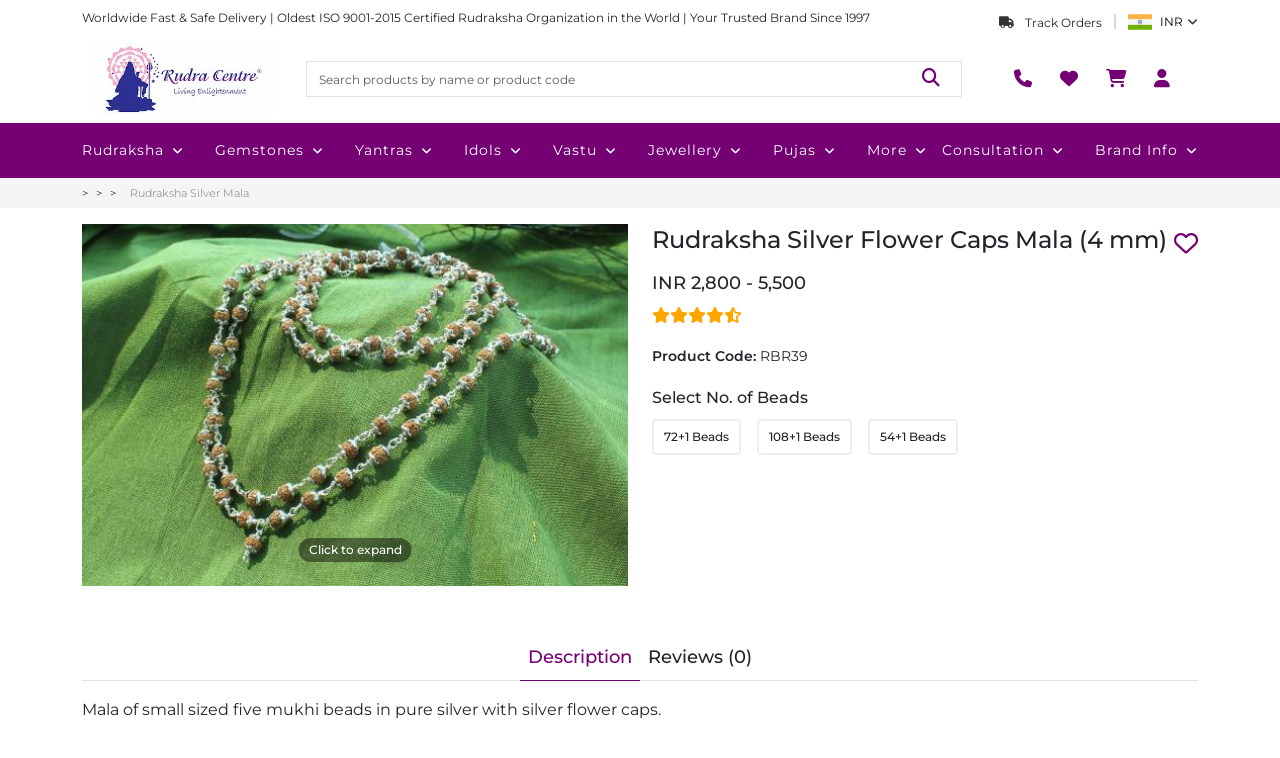

--- FILE ---
content_type: text/html; charset=utf-8
request_url: https://www.rudraksha-ratna.com/buy/rudraksha-mala-4mm-in-silver-flower-caps
body_size: 122430
content:
<!DOCTYPE html><html lang="en" data-critters-container><head>
    <meta charset="utf-8">
    <title>Buy Online 4mm Rudraksha mala along with silver flower caps @Best Price</title>
    <base href="/">
    <meta name="viewport" content="width=device-width, initial-scale=1">
    <link rel="icon" type="image/x-icon" href="/assets/shared/favicon.png">

    <script defer>
      function handleInteraction(event) {
        (function (w, d, s, l, i) {
          w[l] = w[l] || [];
          w[l].push({
            "gtm.start": new Date().getTime(),
            event: "gtm.js",
          });
          var f = d.getElementsByTagName(s)[0],
            j = d.createElement(s),
            dl = l != "dataLayer" ? "&l=" + l : "";
          j.async = true;
          j.src = "https://www.googletagmanager.com/gtm.js?id=" + i + dl;
          f.parentNode.insertBefore(j, f);
        })(window, document, "script", "dataLayer", "GTM-TQVNB4");

        document.removeEventListener("mouseover", handleInteraction);
        document.removeEventListener("touchstart", handleInteraction);
      }

      document.addEventListener("mouseover", handleInteraction);
      document.addEventListener("touchstart", handleInteraction, {
        passive: true,
      });
    </script>

    <link rel="preconnect" href="https://admin.rudraksha-ratna.com">
    <link rel="preconnect" href="https://dont2qcigdrmt.cloudfront.net">
    <link rel="preconnect" href="https://fonts.googleapis.com">
    <link rel="preconnect" href="https://fonts.gstatic.com" crossorigin>
    <style>@font-face{font-family:'Montserrat';font-style:italic;font-weight:100 900;font-display:swap;src:url(https://fonts.gstatic.com/s/montserrat/v31/JTUQjIg1_i6t8kCHKm459WxRxC7mw9c.woff2) format('woff2');unicode-range:U+0460-052F, U+1C80-1C8A, U+20B4, U+2DE0-2DFF, U+A640-A69F, U+FE2E-FE2F;}@font-face{font-family:'Montserrat';font-style:italic;font-weight:100 900;font-display:swap;src:url(https://fonts.gstatic.com/s/montserrat/v31/JTUQjIg1_i6t8kCHKm459WxRzS7mw9c.woff2) format('woff2');unicode-range:U+0301, U+0400-045F, U+0490-0491, U+04B0-04B1, U+2116;}@font-face{font-family:'Montserrat';font-style:italic;font-weight:100 900;font-display:swap;src:url(https://fonts.gstatic.com/s/montserrat/v31/JTUQjIg1_i6t8kCHKm459WxRxi7mw9c.woff2) format('woff2');unicode-range:U+0102-0103, U+0110-0111, U+0128-0129, U+0168-0169, U+01A0-01A1, U+01AF-01B0, U+0300-0301, U+0303-0304, U+0308-0309, U+0323, U+0329, U+1EA0-1EF9, U+20AB;}@font-face{font-family:'Montserrat';font-style:italic;font-weight:100 900;font-display:swap;src:url(https://fonts.gstatic.com/s/montserrat/v31/JTUQjIg1_i6t8kCHKm459WxRxy7mw9c.woff2) format('woff2');unicode-range:U+0100-02BA, U+02BD-02C5, U+02C7-02CC, U+02CE-02D7, U+02DD-02FF, U+0304, U+0308, U+0329, U+1D00-1DBF, U+1E00-1E9F, U+1EF2-1EFF, U+2020, U+20A0-20AB, U+20AD-20C0, U+2113, U+2C60-2C7F, U+A720-A7FF;}@font-face{font-family:'Montserrat';font-style:italic;font-weight:100 900;font-display:swap;src:url(https://fonts.gstatic.com/s/montserrat/v31/JTUQjIg1_i6t8kCHKm459WxRyS7m.woff2) format('woff2');unicode-range:U+0000-00FF, U+0131, U+0152-0153, U+02BB-02BC, U+02C6, U+02DA, U+02DC, U+0304, U+0308, U+0329, U+2000-206F, U+20AC, U+2122, U+2191, U+2193, U+2212, U+2215, U+FEFF, U+FFFD;}@font-face{font-family:'Montserrat';font-style:normal;font-weight:100 900;font-display:swap;src:url(https://fonts.gstatic.com/s/montserrat/v31/JTUSjIg1_i6t8kCHKm459WRhyzbi.woff2) format('woff2');unicode-range:U+0460-052F, U+1C80-1C8A, U+20B4, U+2DE0-2DFF, U+A640-A69F, U+FE2E-FE2F;}@font-face{font-family:'Montserrat';font-style:normal;font-weight:100 900;font-display:swap;src:url(https://fonts.gstatic.com/s/montserrat/v31/JTUSjIg1_i6t8kCHKm459W1hyzbi.woff2) format('woff2');unicode-range:U+0301, U+0400-045F, U+0490-0491, U+04B0-04B1, U+2116;}@font-face{font-family:'Montserrat';font-style:normal;font-weight:100 900;font-display:swap;src:url(https://fonts.gstatic.com/s/montserrat/v31/JTUSjIg1_i6t8kCHKm459WZhyzbi.woff2) format('woff2');unicode-range:U+0102-0103, U+0110-0111, U+0128-0129, U+0168-0169, U+01A0-01A1, U+01AF-01B0, U+0300-0301, U+0303-0304, U+0308-0309, U+0323, U+0329, U+1EA0-1EF9, U+20AB;}@font-face{font-family:'Montserrat';font-style:normal;font-weight:100 900;font-display:swap;src:url(https://fonts.gstatic.com/s/montserrat/v31/JTUSjIg1_i6t8kCHKm459Wdhyzbi.woff2) format('woff2');unicode-range:U+0100-02BA, U+02BD-02C5, U+02C7-02CC, U+02CE-02D7, U+02DD-02FF, U+0304, U+0308, U+0329, U+1D00-1DBF, U+1E00-1E9F, U+1EF2-1EFF, U+2020, U+20A0-20AB, U+20AD-20C0, U+2113, U+2C60-2C7F, U+A720-A7FF;}@font-face{font-family:'Montserrat';font-style:normal;font-weight:100 900;font-display:swap;src:url(https://fonts.gstatic.com/s/montserrat/v31/JTUSjIg1_i6t8kCHKm459Wlhyw.woff2) format('woff2');unicode-range:U+0000-00FF, U+0131, U+0152-0153, U+02BB-02BC, U+02C6, U+02DA, U+02DC, U+0304, U+0308, U+0329, U+2000-206F, U+20AC, U+2122, U+2191, U+2193, U+2212, U+2215, U+FEFF, U+FFFD;}</style>
  <style>@charset "UTF-8";:root{--bs-blue:#0d6efd;--bs-indigo:#6610f2;--bs-purple:#6f42c1;--bs-pink:#d63384;--bs-red:#dc3545;--bs-orange:#fd7e14;--bs-yellow:#ffc107;--bs-green:#198754;--bs-teal:#20c997;--bs-cyan:#0dcaf0;--bs-black:#000;--bs-white:#fff;--bs-gray:#6c757d;--bs-gray-dark:#343a40;--bs-gray-100:#f8f9fa;--bs-gray-200:#e9ecef;--bs-gray-300:#dee2e6;--bs-gray-400:#ced4da;--bs-gray-500:#adb5bd;--bs-gray-600:#6c757d;--bs-gray-700:#495057;--bs-gray-800:#343a40;--bs-gray-900:#212529;--bs-primary:#0d6efd;--bs-secondary:#6c757d;--bs-success:#198754;--bs-info:#0dcaf0;--bs-warning:#ffc107;--bs-danger:#dc3545;--bs-light:#f8f9fa;--bs-dark:#212529;--bs-primary-rgb:13,110,253;--bs-secondary-rgb:108,117,125;--bs-success-rgb:25,135,84;--bs-info-rgb:13,202,240;--bs-warning-rgb:255,193,7;--bs-danger-rgb:220,53,69;--bs-light-rgb:248,249,250;--bs-dark-rgb:33,37,41;--bs-primary-text-emphasis:#052c65;--bs-secondary-text-emphasis:#2b2f32;--bs-success-text-emphasis:#0a3622;--bs-info-text-emphasis:#055160;--bs-warning-text-emphasis:#664d03;--bs-danger-text-emphasis:#58151c;--bs-light-text-emphasis:#495057;--bs-dark-text-emphasis:#495057;--bs-primary-bg-subtle:#cfe2ff;--bs-secondary-bg-subtle:#e2e3e5;--bs-success-bg-subtle:#d1e7dd;--bs-info-bg-subtle:#cff4fc;--bs-warning-bg-subtle:#fff3cd;--bs-danger-bg-subtle:#f8d7da;--bs-light-bg-subtle:#fcfcfd;--bs-dark-bg-subtle:#ced4da;--bs-primary-border-subtle:#9ec5fe;--bs-secondary-border-subtle:#c4c8cb;--bs-success-border-subtle:#a3cfbb;--bs-info-border-subtle:#9eeaf9;--bs-warning-border-subtle:#ffe69c;--bs-danger-border-subtle:#f1aeb5;--bs-light-border-subtle:#e9ecef;--bs-dark-border-subtle:#adb5bd;--bs-white-rgb:255,255,255;--bs-black-rgb:0,0,0;--bs-font-sans-serif:system-ui,-apple-system,"Segoe UI",Roboto,"Helvetica Neue","Noto Sans","Liberation Sans",Arial,sans-serif,"Apple Color Emoji","Segoe UI Emoji","Segoe UI Symbol","Noto Color Emoji";--bs-font-monospace:SFMono-Regular,Menlo,Monaco,Consolas,"Liberation Mono","Courier New",monospace;--bs-gradient:linear-gradient(180deg, rgba(255, 255, 255, .15), rgba(255, 255, 255, 0));--bs-body-font-family:var(--bs-font-sans-serif);--bs-body-font-size:1rem;--bs-body-font-weight:400;--bs-body-line-height:1.5;--bs-body-color:#212529;--bs-body-color-rgb:33,37,41;--bs-body-bg:#fff;--bs-body-bg-rgb:255,255,255;--bs-emphasis-color:#000;--bs-emphasis-color-rgb:0,0,0;--bs-secondary-color:rgba(33, 37, 41, .75);--bs-secondary-color-rgb:33,37,41;--bs-secondary-bg:#e9ecef;--bs-secondary-bg-rgb:233,236,239;--bs-tertiary-color:rgba(33, 37, 41, .5);--bs-tertiary-color-rgb:33,37,41;--bs-tertiary-bg:#f8f9fa;--bs-tertiary-bg-rgb:248,249,250;--bs-heading-color:inherit;--bs-link-color:#0d6efd;--bs-link-color-rgb:13,110,253;--bs-link-decoration:underline;--bs-link-hover-color:#0a58ca;--bs-link-hover-color-rgb:10,88,202;--bs-code-color:#d63384;--bs-highlight-color:#212529;--bs-highlight-bg:#fff3cd;--bs-border-width:1px;--bs-border-style:solid;--bs-border-color:#dee2e6;--bs-border-color-translucent:rgba(0, 0, 0, .175);--bs-border-radius:.375rem;--bs-border-radius-sm:.25rem;--bs-border-radius-lg:.5rem;--bs-border-radius-xl:1rem;--bs-border-radius-xxl:2rem;--bs-border-radius-2xl:var(--bs-border-radius-xxl);--bs-border-radius-pill:50rem;--bs-box-shadow:0 .5rem 1rem rgba(0, 0, 0, .15);--bs-box-shadow-sm:0 .125rem .25rem rgba(0, 0, 0, .075);--bs-box-shadow-lg:0 1rem 3rem rgba(0, 0, 0, .175);--bs-box-shadow-inset:inset 0 1px 2px rgba(0, 0, 0, .075);--bs-focus-ring-width:.25rem;--bs-focus-ring-opacity:.25;--bs-focus-ring-color:rgba(13, 110, 253, .25);--bs-form-valid-color:#198754;--bs-form-valid-border-color:#198754;--bs-form-invalid-color:#dc3545;--bs-form-invalid-border-color:#dc3545}*,:after,:before{box-sizing:border-box}@media (prefers-reduced-motion:no-preference){:root{scroll-behavior:smooth}}body{margin:0;font-family:var(--bs-body-font-family);font-size:var(--bs-body-font-size);font-weight:var(--bs-body-font-weight);line-height:var(--bs-body-line-height);color:var(--bs-body-color);text-align:var(--bs-body-text-align);background-color:var(--bs-body-bg);-webkit-text-size-adjust:100%;-webkit-tap-highlight-color:transparent}h1,h3{margin-top:0;margin-bottom:.5rem;font-weight:500;line-height:1.2;color:var(--bs-heading-color)}h1{font-size:calc(1.375rem + 1.5vw)}@media (min-width:1200px){h1{font-size:2.5rem}}h3{font-size:calc(1.3rem + .6vw)}@media (min-width:1200px){h3{font-size:1.75rem}}p{margin-top:0;margin-bottom:1rem}ul{padding-left:2rem}ul{margin-top:0;margin-bottom:1rem}strong{font-weight:bolder}a{color:rgba(var(--bs-link-color-rgb),var(--bs-link-opacity,1));text-decoration:underline}a:hover{--bs-link-color-rgb:var(--bs-link-hover-color-rgb)}img{vertical-align:middle}table{caption-side:bottom;border-collapse:collapse}th{text-align:inherit;text-align:-webkit-match-parent}tbody,th,thead,tr{border-color:inherit;border-style:solid;border-width:0}label{display:inline-block}button{border-radius:0}button:focus:not(:focus-visible){outline:0}button,input,textarea{margin:0;font-family:inherit;font-size:inherit;line-height:inherit}button{text-transform:none}[type=button],[type=submit],button{-webkit-appearance:button}[type=button]:not(:disabled),[type=submit]:not(:disabled),button:not(:disabled){cursor:pointer}textarea{resize:vertical}iframe{border:0}.img-fluid{max-width:100%;height:auto}.container,.container-lg{--bs-gutter-x:1.5rem;--bs-gutter-y:0;width:100%;padding-right:calc(var(--bs-gutter-x) * .5);padding-left:calc(var(--bs-gutter-x) * .5);margin-right:auto;margin-left:auto}@media (min-width:576px){.container{max-width:540px}}@media (min-width:768px){.container{max-width:720px}}@media (min-width:992px){.container,.container-lg{max-width:960px}}@media (min-width:1200px){.container,.container-lg{max-width:1140px}}@media (min-width:1400px){.container,.container-lg{max-width:1320px}}:root{--bs-breakpoint-xs:0;--bs-breakpoint-sm:576px;--bs-breakpoint-md:768px;--bs-breakpoint-lg:992px;--bs-breakpoint-xl:1200px;--bs-breakpoint-xxl:1400px}.row{--bs-gutter-x:1.5rem;--bs-gutter-y:0;display:flex;flex-wrap:wrap;margin-top:calc(-1 * var(--bs-gutter-y));margin-right:calc(-.5 * var(--bs-gutter-x));margin-left:calc(-.5 * var(--bs-gutter-x))}.row>*{flex-shrink:0;width:100%;max-width:100%;padding-right:calc(var(--bs-gutter-x) * .5);padding-left:calc(var(--bs-gutter-x) * .5);margin-top:var(--bs-gutter-y)}.col{flex:1 0 0%}.col-auto{flex:0 0 auto;width:auto}.col-2{flex:0 0 auto;width:16.66666667%}.col-4{flex:0 0 auto;width:33.33333333%}.col-5{flex:0 0 auto;width:41.66666667%}.col-6{flex:0 0 auto;width:50%}.col-12{flex:0 0 auto;width:100%}.g-0{--bs-gutter-x:0}.g-0{--bs-gutter-y:0}.gx-2{--bs-gutter-x:.5rem}.g-3,.gx-3{--bs-gutter-x:1rem}.g-3,.gy-3{--bs-gutter-y:1rem}.g-4{--bs-gutter-x:1.5rem}.g-4,.gy-4{--bs-gutter-y:1.5rem}.g-5{--bs-gutter-x:3rem}.g-5{--bs-gutter-y:3rem}@media (min-width:768px){.col-md-2{flex:0 0 auto;width:16.66666667%}.col-md-3{flex:0 0 auto;width:25%}.col-md-5{flex:0 0 auto;width:41.66666667%}.col-md-6{flex:0 0 auto;width:50%}.col-md-7{flex:0 0 auto;width:58.33333333%}.col-md-10{flex:0 0 auto;width:83.33333333%}.gy-md-0{--bs-gutter-y:0}.g-md-2{--bs-gutter-x:.5rem}.g-md-2{--bs-gutter-y:.5rem}.gx-md-3{--bs-gutter-x:1rem}}@media (min-width:992px){.col-lg-2{flex:0 0 auto;width:16.66666667%}.col-lg-4{flex:0 0 auto;width:33.33333333%}.col-lg-6{flex:0 0 auto;width:50%}.col-lg-12{flex:0 0 auto;width:100%}}.table{--bs-table-color-type:initial;--bs-table-bg-type:initial;--bs-table-color-state:initial;--bs-table-bg-state:initial;--bs-table-color:var(--bs-emphasis-color);--bs-table-bg:var(--bs-body-bg);--bs-table-border-color:var(--bs-border-color);--bs-table-accent-bg:transparent;--bs-table-striped-color:var(--bs-emphasis-color);--bs-table-striped-bg:rgba(var(--bs-emphasis-color-rgb), .05);--bs-table-active-color:var(--bs-emphasis-color);--bs-table-active-bg:rgba(var(--bs-emphasis-color-rgb), .1);--bs-table-hover-color:var(--bs-emphasis-color);--bs-table-hover-bg:rgba(var(--bs-emphasis-color-rgb), .075);width:100%;margin-bottom:1rem;vertical-align:top;border-color:var(--bs-table-border-color)}.table>:not(caption)>*>*{padding:.5rem;color:var(--bs-table-color-state,var(--bs-table-color-type,var(--bs-table-color)));background-color:var(--bs-table-bg);border-bottom-width:var(--bs-border-width);box-shadow:inset 0 0 0 9999px var(--bs-table-bg-state,var(--bs-table-bg-type,var(--bs-table-accent-bg)))}.table>tbody{vertical-align:inherit}.table>thead{vertical-align:bottom}.table-responsive{overflow-x:auto;-webkit-overflow-scrolling:touch}.form-label{margin-bottom:.5rem}.form-control{display:block;width:100%;padding:.375rem .75rem;font-size:1rem;font-weight:400;line-height:1.5;color:var(--bs-body-color);-webkit-appearance:none;-moz-appearance:none;appearance:none;background-color:var(--bs-body-bg);background-clip:padding-box;border:var(--bs-border-width) solid var(--bs-border-color);border-radius:var(--bs-border-radius);transition:border-color .15s ease-in-out,box-shadow .15s ease-in-out}@media (prefers-reduced-motion:reduce){.form-control{transition:none}}.form-control:focus{color:var(--bs-body-color);background-color:var(--bs-body-bg);border-color:#86b7fe;outline:0;box-shadow:0 0 0 .25rem #0d6efd40}.form-control::-webkit-date-and-time-value{min-width:85px;height:1.5em;margin:0}.form-control::-webkit-datetime-edit{display:block;padding:0}.form-control::-moz-placeholder{color:var(--bs-secondary-color);opacity:1}.form-control::placeholder{color:var(--bs-secondary-color);opacity:1}.form-control:disabled{background-color:var(--bs-secondary-bg);opacity:1}.form-control::-webkit-file-upload-button{padding:.375rem .75rem;margin:-.375rem -.75rem;-webkit-margin-end:.75rem;margin-inline-end:.75rem;color:var(--bs-body-color);background-color:var(--bs-tertiary-bg);pointer-events:none;border-color:inherit;border-style:solid;border-width:0;border-inline-end-width:var(--bs-border-width);border-radius:0;-webkit-transition:color .15s ease-in-out,background-color .15s ease-in-out,border-color .15s ease-in-out,box-shadow .15s ease-in-out;transition:color .15s ease-in-out,background-color .15s ease-in-out,border-color .15s ease-in-out,box-shadow .15s ease-in-out}.form-control::file-selector-button{padding:.375rem .75rem;margin:-.375rem -.75rem;-webkit-margin-end:.75rem;margin-inline-end:.75rem;color:var(--bs-body-color);background-color:var(--bs-tertiary-bg);pointer-events:none;border-color:inherit;border-style:solid;border-width:0;border-inline-end-width:var(--bs-border-width);border-radius:0;transition:color .15s ease-in-out,background-color .15s ease-in-out,border-color .15s ease-in-out,box-shadow .15s ease-in-out}@media (prefers-reduced-motion:reduce){.form-control::-webkit-file-upload-button{-webkit-transition:none;transition:none}.form-control::file-selector-button{transition:none}}.form-control:hover:not(:disabled):not([readonly])::-webkit-file-upload-button{background-color:var(--bs-secondary-bg)}.form-control:hover:not(:disabled):not([readonly])::file-selector-button{background-color:var(--bs-secondary-bg)}textarea.form-control{min-height:calc(1.5em + .75rem + calc(var(--bs-border-width) * 2))}.fade{transition:opacity .15s linear}@media (prefers-reduced-motion:reduce){.fade{transition:none}}.fade:not(.show){opacity:0}.nav{--bs-nav-link-padding-x:1rem;--bs-nav-link-padding-y:.5rem;--bs-nav-link-font-weight: ;--bs-nav-link-color:var(--bs-link-color);--bs-nav-link-hover-color:var(--bs-link-hover-color);--bs-nav-link-disabled-color:var(--bs-secondary-color);display:flex;flex-wrap:wrap;padding-left:0;margin-bottom:0;list-style:none}.nav-link{display:block;padding:var(--bs-nav-link-padding-y) var(--bs-nav-link-padding-x);font-size:var(--bs-nav-link-font-size);font-weight:var(--bs-nav-link-font-weight);color:var(--bs-nav-link-color);text-decoration:none;background:0 0;border:0;transition:color .15s ease-in-out,background-color .15s ease-in-out,border-color .15s ease-in-out}@media (prefers-reduced-motion:reduce){.nav-link{transition:none}}.nav-link:focus,.nav-link:hover{color:var(--bs-nav-link-hover-color)}.nav-link:focus-visible{outline:0;box-shadow:0 0 0 .25rem #0d6efd40}.nav-link:disabled{color:var(--bs-nav-link-disabled-color);pointer-events:none;cursor:default}.nav-tabs{--bs-nav-tabs-border-width:var(--bs-border-width);--bs-nav-tabs-border-color:var(--bs-border-color);--bs-nav-tabs-border-radius:var(--bs-border-radius);--bs-nav-tabs-link-hover-border-color:var(--bs-secondary-bg) var(--bs-secondary-bg) var(--bs-border-color);--bs-nav-tabs-link-active-color:var(--bs-emphasis-color);--bs-nav-tabs-link-active-bg:var(--bs-body-bg);--bs-nav-tabs-link-active-border-color:var(--bs-border-color) var(--bs-border-color) var(--bs-body-bg);border-bottom:var(--bs-nav-tabs-border-width) solid var(--bs-nav-tabs-border-color)}.nav-tabs .nav-link{margin-bottom:calc(-1 * var(--bs-nav-tabs-border-width));border:var(--bs-nav-tabs-border-width) solid transparent;border-top-left-radius:var(--bs-nav-tabs-border-radius);border-top-right-radius:var(--bs-nav-tabs-border-radius)}.nav-tabs .nav-link:focus,.nav-tabs .nav-link:hover{isolation:isolate;border-color:var(--bs-nav-tabs-link-hover-border-color)}.nav-tabs .nav-link.active{color:var(--bs-nav-tabs-link-active-color);background-color:var(--bs-nav-tabs-link-active-bg);border-color:var(--bs-nav-tabs-link-active-border-color)}.tab-content>.tab-pane{display:none}.tab-content>.active{display:block}.breadcrumb{--bs-breadcrumb-padding-x:0;--bs-breadcrumb-padding-y:0;--bs-breadcrumb-margin-bottom:1rem;--bs-breadcrumb-bg: ;--bs-breadcrumb-border-radius: ;--bs-breadcrumb-divider-color:var(--bs-secondary-color);--bs-breadcrumb-item-padding-x:.5rem;--bs-breadcrumb-item-active-color:var(--bs-secondary-color);display:flex;flex-wrap:wrap;padding:var(--bs-breadcrumb-padding-y) var(--bs-breadcrumb-padding-x);margin-bottom:var(--bs-breadcrumb-margin-bottom);font-size:var(--bs-breadcrumb-font-size);list-style:none;background-color:var(--bs-breadcrumb-bg);border-radius:var(--bs-breadcrumb-border-radius)}.breadcrumb-item+.breadcrumb-item{padding-left:var(--bs-breadcrumb-item-padding-x)}.breadcrumb-item+.breadcrumb-item:before{float:left;padding-right:var(--bs-breadcrumb-item-padding-x);color:var(--bs-breadcrumb-divider-color);content:var(--bs-breadcrumb-divider, "/")}.breadcrumb-item.active{color:var(--bs-breadcrumb-item-active-color)}.btn-close{--bs-btn-close-color:#000;--bs-btn-close-bg:url("data:image/svg+xml,%3csvg xmlns='http://www.w3.org/2000/svg' viewBox='0 0 16 16' fill='%23000'%3e%3cpath d='M.293.293a1 1 0 0 1 1.414 0L8 6.586 14.293.293a1 1 0 1 1 1.414 1.414L9.414 8l6.293 6.293a1 1 0 0 1-1.414 1.414L8 9.414l-6.293 6.293a1 1 0 0 1-1.414-1.414L6.586 8 .293 1.707a1 1 0 0 1 0-1.414z'/%3e%3c/svg%3e");--bs-btn-close-opacity:.5;--bs-btn-close-hover-opacity:.75;--bs-btn-close-focus-shadow:0 0 0 .25rem rgba(13, 110, 253, .25);--bs-btn-close-focus-opacity:1;--bs-btn-close-disabled-opacity:.25;--bs-btn-close-white-filter:invert(1) grayscale(100%) brightness(200%);box-sizing:content-box;width:1em;height:1em;padding:.25em;color:var(--bs-btn-close-color);background:transparent var(--bs-btn-close-bg) center/1em auto no-repeat;border:0;border-radius:.375rem;opacity:var(--bs-btn-close-opacity)}.btn-close:hover{color:var(--bs-btn-close-color);text-decoration:none;opacity:var(--bs-btn-close-hover-opacity)}.btn-close:focus{outline:0;box-shadow:var(--bs-btn-close-focus-shadow);opacity:var(--bs-btn-close-focus-opacity)}.btn-close:disabled{pointer-events:none;-webkit-user-select:none;-moz-user-select:none;user-select:none;opacity:var(--bs-btn-close-disabled-opacity)}.modal{--bs-modal-zindex:1055;--bs-modal-width:500px;--bs-modal-padding:1rem;--bs-modal-margin:.5rem;--bs-modal-color: ;--bs-modal-bg:var(--bs-body-bg);--bs-modal-border-color:var(--bs-border-color-translucent);--bs-modal-border-width:var(--bs-border-width);--bs-modal-border-radius:var(--bs-border-radius-lg);--bs-modal-box-shadow:var(--bs-box-shadow-sm);--bs-modal-inner-border-radius:calc(var(--bs-border-radius-lg) - (var(--bs-border-width)));--bs-modal-header-padding-x:1rem;--bs-modal-header-padding-y:1rem;--bs-modal-header-padding:1rem 1rem;--bs-modal-header-border-color:var(--bs-border-color);--bs-modal-header-border-width:var(--bs-border-width);--bs-modal-title-line-height:1.5;--bs-modal-footer-gap:.5rem;--bs-modal-footer-bg: ;--bs-modal-footer-border-color:var(--bs-border-color);--bs-modal-footer-border-width:var(--bs-border-width);position:fixed;top:0;left:0;z-index:var(--bs-modal-zindex);display:none;width:100%;height:100%;overflow-x:hidden;overflow-y:auto;outline:0}.modal-dialog{position:relative;width:auto;margin:var(--bs-modal-margin);pointer-events:none}.modal.fade .modal-dialog{transition:transform .3s ease-out;transform:translateY(-50px)}@media (prefers-reduced-motion:reduce){.modal.fade .modal-dialog{transition:none}}.modal-content{position:relative;display:flex;flex-direction:column;width:100%;color:var(--bs-modal-color);pointer-events:auto;background-color:var(--bs-modal-bg);background-clip:padding-box;border:var(--bs-modal-border-width) solid var(--bs-modal-border-color);border-radius:var(--bs-modal-border-radius);outline:0}.modal-header{display:flex;flex-shrink:0;align-items:center;padding:var(--bs-modal-header-padding);border-bottom:var(--bs-modal-header-border-width) solid var(--bs-modal-header-border-color);border-top-left-radius:var(--bs-modal-inner-border-radius);border-top-right-radius:var(--bs-modal-inner-border-radius)}.modal-header .btn-close{padding:calc(var(--bs-modal-header-padding-y) * .5) calc(var(--bs-modal-header-padding-x) * .5);margin:calc(-.5 * var(--bs-modal-header-padding-y)) calc(-.5 * var(--bs-modal-header-padding-x)) calc(-.5 * var(--bs-modal-header-padding-y)) auto}.modal-title{margin-bottom:0;line-height:var(--bs-modal-title-line-height)}.modal-body{position:relative;flex:1 1 auto;padding:var(--bs-modal-padding)}@media (min-width:576px){.modal{--bs-modal-margin:1.75rem;--bs-modal-box-shadow:var(--bs-box-shadow)}.modal-dialog{max-width:var(--bs-modal-width);margin-right:auto;margin-left:auto}}@media (min-width:992px){.modal-lg,.modal-xl{--bs-modal-width:800px}}@media (min-width:1200px){.modal-xl{--bs-modal-width:1140px}}.offcanvas{--bs-offcanvas-zindex:1045;--bs-offcanvas-width:400px;--bs-offcanvas-height:30vh;--bs-offcanvas-padding-x:1rem;--bs-offcanvas-padding-y:1rem;--bs-offcanvas-color:var(--bs-body-color);--bs-offcanvas-bg:var(--bs-body-bg);--bs-offcanvas-border-width:var(--bs-border-width);--bs-offcanvas-border-color:var(--bs-border-color-translucent);--bs-offcanvas-box-shadow:var(--bs-box-shadow-sm);--bs-offcanvas-transition:transform .3s ease-in-out;--bs-offcanvas-title-line-height:1.5}.offcanvas{position:fixed;bottom:0;z-index:var(--bs-offcanvas-zindex);display:flex;flex-direction:column;max-width:100%;color:var(--bs-offcanvas-color);visibility:hidden;background-color:var(--bs-offcanvas-bg);background-clip:padding-box;outline:0;transition:var(--bs-offcanvas-transition)}@media (prefers-reduced-motion:reduce){.offcanvas{transition:none}}.offcanvas.offcanvas-start{top:0;left:0;width:var(--bs-offcanvas-width);border-right:var(--bs-offcanvas-border-width) solid var(--bs-offcanvas-border-color);transform:translate(-100%)}.offcanvas.offcanvas-end{top:0;right:0;width:var(--bs-offcanvas-width);border-left:var(--bs-offcanvas-border-width) solid var(--bs-offcanvas-border-color);transform:translate(100%)}.offcanvas-header{display:flex;align-items:center;padding:var(--bs-offcanvas-padding-y) var(--bs-offcanvas-padding-x)}.offcanvas-header .btn-close{padding:calc(var(--bs-offcanvas-padding-y) * .5) calc(var(--bs-offcanvas-padding-x) * .5);margin:calc(-.5 * var(--bs-offcanvas-padding-y)) calc(-.5 * var(--bs-offcanvas-padding-x)) calc(-.5 * var(--bs-offcanvas-padding-y)) auto}.offcanvas-title{margin-bottom:0;line-height:var(--bs-offcanvas-title-line-height)}.offcanvas-body{flex-grow:1;padding:var(--bs-offcanvas-padding-y) var(--bs-offcanvas-padding-x);overflow-y:auto}.align-middle{vertical-align:middle!important}.d-block{display:block!important}.d-flex{display:flex!important}.d-none{display:none!important}.position-relative{position:relative!important}.border{border:var(--bs-border-width) var(--bs-border-style) var(--bs-border-color)!important}.w-100{width:100%!important}.h-100{height:100%!important}.flex-column{flex-direction:column!important}.justify-content-end{justify-content:flex-end!important}.justify-content-center{justify-content:center!important}.justify-content-between{justify-content:space-between!important}.align-items-center{align-items:center!important}.order-1{order:1!important}.order-2{order:2!important}.order-3{order:3!important}.mx-4{margin-right:1.5rem!important;margin-left:1.5rem!important}.my-1{margin-top:.25rem!important;margin-bottom:.25rem!important}.my-2{margin-top:.5rem!important;margin-bottom:.5rem!important}.my-3{margin-top:1rem!important;margin-bottom:1rem!important}.mt-3{margin-top:1rem!important}.mt-4{margin-top:1.5rem!important}.mt-5{margin-top:3rem!important}.me-1{margin-right:.25rem!important}.me-2{margin-right:.5rem!important}.me-3{margin-right:1rem!important}.mb-0{margin-bottom:0!important}.mb-1{margin-bottom:.25rem!important}.mb-2{margin-bottom:.5rem!important}.mb-3{margin-bottom:1rem!important}.mb-4{margin-bottom:1.5rem!important}.mb-5{margin-bottom:3rem!important}.ms-1{margin-left:.25rem!important}.ms-2{margin-left:.5rem!important}.p-0{padding:0!important}.py-0{padding-top:0!important;padding-bottom:0!important}.py-2{padding-top:.5rem!important;padding-bottom:.5rem!important}.pt-3{padding-top:1rem!important}.ps-0{padding-left:0!important}.text-center{text-align:center!important}.text-white{--bs-text-opacity:1;color:rgba(var(--bs-white-rgb),var(--bs-text-opacity))!important}@media (min-width:768px){.d-md-block{display:block!important}.order-md-1{order:1!important}.order-md-3{order:3!important}.mt-md-0{margin-top:0!important}.mb-md-0{margin-bottom:0!important}.mb-md-4{margin-bottom:1.5rem!important}.px-md-4{padding-right:1.5rem!important;padding-left:1.5rem!important}}@media (min-width:992px){.mb-lg-2{margin-bottom:.5rem!important}}.owl-carousel,.owl-carousel .owl-item{-webkit-tap-highlight-color:transparent;position:relative}.owl-carousel{display:none;width:100%;z-index:1}.owl-carousel .owl-stage{position:relative;-ms-touch-action:pan-Y;touch-action:manipulation;-moz-backface-visibility:hidden}.owl-carousel .owl-stage:after{content:".";display:block;clear:both;visibility:hidden;line-height:0;height:0}.owl-carousel .owl-stage-outer{position:relative;overflow:hidden;-webkit-transform:translate3d(0,0,0)}.owl-carousel .owl-item{-webkit-backface-visibility:hidden;-moz-backface-visibility:hidden;-ms-backface-visibility:hidden;-webkit-transform:translate3d(0,0,0);-moz-transform:translate3d(0,0,0);-ms-transform:translate3d(0,0,0)}.owl-carousel .owl-item{min-height:1px;float:left;-webkit-backface-visibility:hidden;-webkit-touch-callout:none}.owl-carousel .owl-item img{display:block;width:100%}.owl-carousel .owl-dots.disabled,.owl-carousel .owl-nav.disabled{display:none}.owl-carousel.owl-loaded{display:block}.owl-carousel .owl-nav .owl-next,.owl-carousel .owl-nav .owl-prev{cursor:pointer;-webkit-user-select:none;-khtml-user-select:none;-moz-user-select:none;-ms-user-select:none;user-select:none}.owl-carousel.owl-drag .owl-item{-ms-touch-action:pan-y;touch-action:pan-y;-webkit-user-select:none;-moz-user-select:none;-ms-user-select:none;user-select:none}.owl-theme .owl-dots,.owl-theme .owl-nav{text-align:center;-webkit-tap-highlight-color:transparent}.owl-theme .owl-nav{margin-top:10px}.owl-theme .owl-nav [class*=owl-]{color:#fff;font-size:14px;margin:5px;padding:4px 7px;background:#d6d6d6;display:inline-block;cursor:pointer;border-radius:3px}.owl-theme .owl-nav [class*=owl-]:hover{background:#869791;color:#fff;text-decoration:none}.owl-theme .owl-nav.disabled+.owl-dots{margin-top:10px}.fa{font-family:var(--fa-style-family,"Font Awesome 6 Free");font-weight:var(--fa-style,900)}.fa,.fa-brands,.fa-regular,.fa-solid{-moz-osx-font-smoothing:grayscale;-webkit-font-smoothing:antialiased;display:var(--fa-display,inline-block);font-style:normal;font-variant:normal;line-height:1;text-rendering:auto}.fa-regular,.fa-solid{font-family:"Font Awesome 6 Free"}.fa-brands{font-family:"Font Awesome 6 Brands"}@-webkit-keyframes fa-beat{0%,90%{-webkit-transform:scale(1);transform:scale(1)}45%{-webkit-transform:scale(var(--fa-beat-scale,1.25));transform:scale(var(--fa-beat-scale,1.25))}}@-webkit-keyframes fa-bounce{0%{-webkit-transform:scale(1) translateY(0);transform:scale(1) translateY(0)}10%{-webkit-transform:scale(var(--fa-bounce-start-scale-x,1.1),var(--fa-bounce-start-scale-y,.9)) translateY(0);transform:scale(var(--fa-bounce-start-scale-x,1.1),var(--fa-bounce-start-scale-y,.9)) translateY(0)}30%{-webkit-transform:scale(var(--fa-bounce-jump-scale-x,.9),var(--fa-bounce-jump-scale-y,1.1)) translateY(var(--fa-bounce-height,-.5em));transform:scale(var(--fa-bounce-jump-scale-x,.9),var(--fa-bounce-jump-scale-y,1.1)) translateY(var(--fa-bounce-height,-.5em))}50%{-webkit-transform:scale(var(--fa-bounce-land-scale-x,1.05),var(--fa-bounce-land-scale-y,.95)) translateY(0);transform:scale(var(--fa-bounce-land-scale-x,1.05),var(--fa-bounce-land-scale-y,.95)) translateY(0)}57%{-webkit-transform:scale(1) translateY(var(--fa-bounce-rebound,-.125em));transform:scale(1) translateY(var(--fa-bounce-rebound,-.125em))}64%{-webkit-transform:scale(1) translateY(0);transform:scale(1) translateY(0)}to{-webkit-transform:scale(1) translateY(0);transform:scale(1) translateY(0)}}@-webkit-keyframes fa-fade{50%{opacity:var(--fa-fade-opacity,.4)}}@-webkit-keyframes fa-beat-fade{0%,to{opacity:var(--fa-beat-fade-opacity,.4);-webkit-transform:scale(1);transform:scale(1)}50%{opacity:1;-webkit-transform:scale(var(--fa-beat-fade-scale,1.125));transform:scale(var(--fa-beat-fade-scale,1.125))}}@-webkit-keyframes fa-flip{50%{-webkit-transform:rotate3d(var(--fa-flip-x,0),var(--fa-flip-y,1),var(--fa-flip-z,0),var(--fa-flip-angle,-180deg));transform:rotate3d(var(--fa-flip-x,0),var(--fa-flip-y,1),var(--fa-flip-z,0),var(--fa-flip-angle,-180deg))}}@-webkit-keyframes fa-shake{0%{-webkit-transform:rotate(-15deg);transform:rotate(-15deg)}4%{-webkit-transform:rotate(15deg);transform:rotate(15deg)}8%,24%{-webkit-transform:rotate(-18deg);transform:rotate(-18deg)}12%,28%{-webkit-transform:rotate(18deg);transform:rotate(18deg)}16%{-webkit-transform:rotate(-22deg);transform:rotate(-22deg)}20%{-webkit-transform:rotate(22deg);transform:rotate(22deg)}32%{-webkit-transform:rotate(-12deg);transform:rotate(-12deg)}36%{-webkit-transform:rotate(12deg);transform:rotate(12deg)}40%,to{-webkit-transform:rotate(0deg);transform:rotate(0)}}@-webkit-keyframes fa-spin{0%{-webkit-transform:rotate(0deg);transform:rotate(0)}to{-webkit-transform:rotate(1turn);transform:rotate(1turn)}}.fa-bars:before{content:"\f0c9"}.fa-user:before{content:"\f007"}.fa-star:before{content:"\f005"}.fa-star-half-alt:before{content:"\f5c0"}.fa-heart:before{content:"\f004"}.fa-phone:before{content:"\f095"}.fa-envelope:before{content:"\f0e0"}.fa-truck:before{content:"\f0d1"}.fa-cart-shopping:before{content:"\f07a"}.fa-angle-down:before{content:"\f107"}.fa-magnifying-glass:before{content:"\f002"}:root{--fa-style-family-brands:"Font Awesome 6 Brands";--fa-font-brands:normal 400 1em/1 "Font Awesome 6 Brands"}@font-face{font-family:"Font Awesome 6 Brands";font-style:normal;font-weight:400;font-display:block;src:url("./media/fa-brands-400-Q5MHU2AU.woff2") format("woff2"),url("./media/fa-brands-400-LUMNIJ6A.ttf") format("truetype")}.fa-brands{font-weight:400}.fa-linkedin-in:before{content:"\f0e1"}.fa-facebook-f:before{content:"\f39e"}.fa-instagram:before{content:"\f16d"}.fa-whatsapp:before{content:"\f232"}.fa-youtube:before{content:"\f167"}:root{--fa-font-regular:normal 400 1em/1 "Font Awesome 6 Free"}@font-face{font-family:"Font Awesome 6 Free";font-style:normal;font-weight:400;font-display:block;src:url("./media/fa-regular-400-HTG32PIJ.woff2") format("woff2"),url("./media/fa-regular-400-QFECZVGZ.ttf") format("truetype")}.fa-regular{font-weight:400}:root{--fa-style-family-classic:"Font Awesome 6 Free";--fa-font-solid:normal 900 1em/1 "Font Awesome 6 Free"}@font-face{font-family:"Font Awesome 6 Free";font-style:normal;font-weight:900;font-display:block;src:url("./media/fa-solid-900-BMGMRJW7.woff2") format("woff2"),url("./media/fa-solid-900-NHJRIGXE.ttf") format("truetype")}.fa-solid{font-weight:900}.ng-select .ng-has-value .ng-placeholder{display:none}.ng-select .ng-select-container{color:#333;background-color:#fff;border-radius:4px;border:1px solid #ccc;min-height:36px;align-items:center}.ng-select .ng-select-container:hover{box-shadow:0 1px #0000000f}.ng-select .ng-select-container .ng-value-container{align-items:center;padding-left:10px}.ng-select .ng-select-container .ng-value-container .ng-placeholder{color:#999}.ng-select.ng-select-single .ng-select-container{height:36px}.ng-select.ng-select-single .ng-select-container .ng-value-container .ng-input{top:5px;left:0;padding-left:10px;padding-right:50px}.ng-select .ng-arrow-wrapper{width:25px;padding-right:5px}.ng-select .ng-arrow-wrapper:hover .ng-arrow{border-top-color:#666}.ng-select .ng-arrow-wrapper .ng-arrow{border-color:#999 transparent transparent;border-style:solid;border-width:5px 5px 2.5px}:root{--f-button-width: 40px;--f-button-height: 40px;--f-button-border: 0;--f-button-border-radius: 0;--f-button-color: #374151;--f-button-bg: #f8f8f8;--f-button-shadow: none;--f-button-transition: all .15s ease;--f-button-transform: none;--f-button-outline-width: 1px;--f-button-outline-color: rgba(0, 0, 0, .7);--f-button-svg-width: 20px;--f-button-svg-height: 20px;--f-button-svg-stroke-width: 1.5;--f-button-svg-fill: none;--f-button-svg-filter: none;--f-button-svg-opacity: 1;--f-button-svg-disabled-opacity: .5;--f-button-svg-transition: opacity .15s ease;--f-button-svg-transform: none}:root{--f-spinner-color-1: rgba(0, 0, 0, .1);--f-spinner-color-2: rgba(17, 24, 28, .8);--f-spinner-width: 50px;--f-spinner-height: 50px;--f-spinner-border-radius: 50%;--f-spinner-border-width: 4px}:root{--f-thumbs-gap: 8px;--f-thumbs-margin: 0;--f-thumbs-padding-x: 8px;--f-thumbs-padding-y: 8px;--f-thumbs-z-index: 1;--f-thumb-width: 96px;--f-thumb-height: 72px;--f-thumb-clip-width: 46px;--f-thumb-extra-gap: 16px;--f-thumb-fit: cover;--f-thumb-opacity: 1;--f-thumb-transition: opacity .3s ease, transform .15s ease;--f-thumb-border: none;--f-thumb-border-radius: 4px;--f-thumb-transfors: none;--f-thumb-shadow: none;--f-thumb-bg: linear-gradient(rgba(0, 0, 0, .1), rgba(0, 0, 0, .05));--f-thumb-focus-shadow: inset 0 0 0 .8px #222, inset 0 0 0 2.25px #fff;--f-thumb-selected-shadow: inset 0 0 0 .8px #222, inset 0 0 0 2.25px #fff}:root{--f-progressbar-height: 3px;--f-progressbar-color: var(--f-carousel-theme-color, #575ad6);--f-progressbar-opacity: 1;--f-progressbar-z-index: 30}*{margin:0;padding:0;box-sizing:border-box;-webkit-user-select:none;user-select:none}body{background-color:#fff;font: 16px Montserrat,sans-serif;line-height:1.7;overflow-x:hidden;font-weight:400}@media screen and (max-width: 992px){body{padding-top:70px}}img{display:block}a,button{display:inline-block;text-decoration:none}button:disabled{cursor:not-allowed;opacity:.6}a:focus-visible{outline:none}button{background-color:transparent;border:none}p,ul{margin:0;padding:0}i{color:#333}strong{font-weight:600}.page-title-section ul{padding-left:20px}.page-title-section a{color:#740074}.rc-btn{display:inline-block;font-size:12px;font-weight:600;border:2px solid #740074;background-color:#740074;color:#fff;line-height:24px;padding:10px 30px;text-align:center;white-space:nowrap;text-transform:uppercase;letter-spacing:1.4px;border-radius:4px}.rc-btn.border-btn{background-color:transparent;color:#740074;border-color:#740074}.m-0-auto{margin:0 auto}.grey-page-header{background:#f5f5f5;padding:30px 0}.page-title .breadcrumb{margin-bottom:0;padding:0}.page-title .breadcrumb .breadcrumb-item,.page-title .breadcrumb .breadcrumb-item a{font-size:11px;font-weight:400;color:#999;text-decoration:none;padding-left:0}.page-title .breadcrumb .breadcrumb-item a{padding-left:6px}.page-title .breadcrumb .breadcrumb-item a:hover,.page-title .breadcrumb .breadcrumb-item.active{color:#333}.page-title .breadcrumb .breadcrumb-item+.breadcrumb-item:before{content:">";color:#333}.home-title-main{font-size:26px;font-weight:600;color:#222;margin-bottom:25px}.star-rating .rating-group{display:inline-flex}.star-rating .rating__icon{pointer-events:none}.star-rating .rating__input{position:absolute!important;left:-9999px!important}.star-rating .rating__input--none{display:none}.star-rating .rating__label{cursor:pointer;padding:0 .1em;font-size:1rem;margin-bottom:0}.star-rating .rating__icon--star{color:orange}.star-rating .rating__input:checked~.rating__label .rating__icon--star{color:#ddd}.star-rating.selection .rating-group:hover .rating__label .rating__icon--star{color:orange}.star-rating.selection .rating__input:hover~.rating__label .rating__icon--star{color:#ddd}.star-rating .star-checked{color:orange}.custom-scrollbar::-webkit-scrollbar-track{-webkit-box-shadow:inset 0 0 6px rgba(0,0,0,.3);border-radius:10px;background-color:#f5f5f5}.custom-scrollbar::-webkit-scrollbar{width:6px;background-color:#f5f5f5}.custom-scrollbar::-webkit-scrollbar-thumb{border-radius:10px;-webkit-box-shadow:inset 0 0 6px rgba(0,0,0,.3);background-color:#e3cce3}textarea{resize:none}.rc-font{font-family:Montserrat,sans-serif!important}.category-content p{margin-bottom:15px;line-height:25px}label.form-label{font-size:14px;font-weight:500;letter-spacing:1.6px;color:#333;margin-bottom:0}input.form-control{border:var(--bs-border-width) solid transparent;border-bottom-color:var(--bs-border-color);border-radius:0;font-size:12px;height:36px}textarea.form-control{border:var(--bs-border-width) solid transparent;border-bottom-color:var(--bs-border-color);border-radius:0;font-size:12px}.form-control:focus{border:var(--bs-border-width) solid transparent;border-bottom-color:var(--bs-border-color);box-shadow:none}.form-control:disabled{background-color:#f9f9f9}.offcanvas{z-index:2147483646}.modal-title{font-size:1.25rem;font-weight:500}.owl-theme .owl-nav [class*=owl-]{color:#333;font-size:50px;padding:0;background:transparent;border-radius:0}.owl-theme .owl-nav [class*=owl-]:hover{background:transparent;color:#333}.ng-select .ng-select-container{border-color:transparent;border-bottom-color:#dee2e6;border-radius:0;cursor:pointer!important}.ng-value-container .ng-value-label,.ng-select .ng-select-container .ng-value-container .ng-placeholder{font-family:Montserrat,sans-serif;font-size:12px}@media only screen and (min-width: 300px) and (max-width: 768px){.grey-page-header{padding:6px 0}.page-title .breadcrumb{margin-bottom:0}.home-title-main{font-size:20px;margin-bottom:10px}}
</style><link rel="stylesheet" href="styles-LPNW2JG7.css" media="print" onload="this.media='all'"><noscript><link rel="stylesheet" href="styles-LPNW2JG7.css"></noscript><link rel="modulepreload" href="chunk-SUGT2PKE.js"><link rel="modulepreload" href="chunk-N6K4P4KK.js"><link rel="modulepreload" href="chunk-K3EKLUMA.js"><link rel="modulepreload" href="chunk-65QNCDCA.js"><link rel="modulepreload" href="chunk-K7Y3A3JU.js"><link rel="modulepreload" href="chunk-HTXKC2MG.js"><link rel="modulepreload" href="chunk-Z2ATZPFC.js"><link rel="modulepreload" href="chunk-DB2PALMS.js"><link rel="modulepreload" href="chunk-N34NACIL.js"><link rel="modulepreload" href="chunk-VVOTIBF5.js"><link rel="modulepreload" href="chunk-HZHFDNKE.js"><link rel="modulepreload" href="chunk-WCXIHIHB.js"><link rel="modulepreload" href="chunk-LFTJY5V4.js"><link rel="modulepreload" href="chunk-TCE5WWTE.js"><link rel="modulepreload" href="chunk-3DBZGZ5H.js"><link rel="modulepreload" href="chunk-WXI33M2S.js"><link rel="modulepreload" href="chunk-QYBRDT33.js"><link rel="modulepreload" href="chunk-IHJDL3DE.js"><link rel="modulepreload" href="chunk-5WK33CEB.js"><style ng-app-id="ng">.subtitle[_ngcontent-ng-c2794263609]{font-size:20px;font-weight:500}.sticky-images[_ngcontent-ng-c2794263609]{position:sticky;top:calc(1.5rem + 56px)}.iframe-wrapper[_ngcontent-ng-c2794263609]{width:100%;aspect-ratio:1280 / 850}.iframe-wrapper[_ngcontent-ng-c2794263609]   iframe[_ngcontent-ng-c2794263609]{width:100%;height:100%;display:block}.product-image-carousel[_ngcontent-ng-c2794263609]{position:relative}.product-image-carousel[_ngcontent-ng-c2794263609]   .product-thumbnail[_ngcontent-ng-c2794263609]{cursor:pointer;border:1px solid #ebebeb}.product-title[_ngcontent-ng-c2794263609]   h1[_ngcontent-ng-c2794263609], .product-title[_ngcontent-ng-c2794263609]   button[_ngcontent-ng-c2794263609]{font-size:clamp(24px,1.75vw,32px)}.product-price[_ngcontent-ng-c2794263609]{font-size:18px;font-weight:500}.short-desc[_ngcontent-ng-c2794263609], .product-details[_ngcontent-ng-c2794263609]   p[_ngcontent-ng-c2794263609]{font-size:14px}.product-details[_ngcontent-ng-c2794263609]   p[_ngcontent-ng-c2794263609]   span[_ngcontent-ng-c2794263609]{font-weight:600}.selection-heading[_ngcontent-ng-c2794263609]{font-size:16px;font-weight:500;margin-bottom:8px}.rpb-selection-row[_ngcontent-ng-c2794263609]   .wrapper[_ngcontent-ng-c2794263609]{height:100%;padding:6px 0;border-radius:4px;border:2px solid transparent;position:relative;cursor:pointer}.rpb-selection-row[_ngcontent-ng-c2794263609]   .wrapper[_ngcontent-ng-c2794263609]   .marker[_ngcontent-ng-c2794263609], .rpb-design[_ngcontent-ng-c2794263609]   .marker[_ngcontent-ng-c2794263609]{border-radius:50%;background-color:#fff;border:1px solid #ccc;position:absolute;top:6px;left:6px}.rpb-selection-row[_ngcontent-ng-c2794263609]   .wrapper[_ngcontent-ng-c2794263609]   .marker[_ngcontent-ng-c2794263609]:after, .rpb-design[_ngcontent-ng-c2794263609]   .marker[_ngcontent-ng-c2794263609]:after{content:"";border-radius:50%;background-color:#740074;position:absolute;top:50%;left:50%;transform:translate(-50%,-50%)}.rpb-selection-row[_ngcontent-ng-c2794263609]   .wrapper[_ngcontent-ng-c2794263609]:hover{box-shadow:0 10px 20px #0000000d}.rpb-selection-row[_ngcontent-ng-c2794263609]   .wrapper.active[_ngcontent-ng-c2794263609]{background-color:#7400740f;border-color:#7400744a}.rpb-selection-row[_ngcontent-ng-c2794263609]   .wrapper[_ngcontent-ng-c2794263609]:hover   .marker[_ngcontent-ng-c2794263609], .rpb-selection-row[_ngcontent-ng-c2794263609]   .wrapper.active[_ngcontent-ng-c2794263609]   .marker[_ngcontent-ng-c2794263609], .rpb-design[_ngcontent-ng-c2794263609]:hover   .marker[_ngcontent-ng-c2794263609], .rpb-design.active[_ngcontent-ng-c2794263609]   .marker[_ngcontent-ng-c2794263609]{width:16px;height:16px}.rpb-selection-row[_ngcontent-ng-c2794263609]   .wrapper[_ngcontent-ng-c2794263609]:hover   .marker[_ngcontent-ng-c2794263609]:after, .rpb-design[_ngcontent-ng-c2794263609]:hover   .marker[_ngcontent-ng-c2794263609]:after{width:6px;height:6px}.rpb-selection-row[_ngcontent-ng-c2794263609]   .wrapper.active[_ngcontent-ng-c2794263609]   .marker[_ngcontent-ng-c2794263609]:after, .rpb-design.active[_ngcontent-ng-c2794263609]   .marker[_ngcontent-ng-c2794263609]:after{width:9px;height:9px}.rpb-design.active[_ngcontent-ng-c2794263609]{background-color:#7400740f;border:1px solid #740074;border-radius:6px;overflow:hidden}.rpb-selection-row[_ngcontent-ng-c2794263609]   .wrapper[_ngcontent-ng-c2794263609]   img[_ngcontent-ng-c2794263609]{width:80%;height:auto;margin:0 auto}.rpb-selection-row[_ngcontent-ng-c2794263609]   .wrapper[_ngcontent-ng-c2794263609]   p[_ngcontent-ng-c2794263609]{font-size:12px;font-weight:500;color:#333;text-align:center}.custom-border-top[_ngcontent-ng-c2794263609]{border-top:1px solid #ccc;padding:16px 0}.rpb-design[_ngcontent-ng-c2794263609]{position:relative;cursor:pointer}.rpb-design[_ngcontent-ng-c2794263609]   p[_ngcontent-ng-c2794263609]{font-size:12px;font-weight:500;text-align:center}.product-designs-carousel[_ngcontent-ng-c2794263609]{position:relative}.qty-input[_ngcontent-ng-c2794263609]{text-align:center}button.decrement[_ngcontent-ng-c2794263609]{position:absolute;top:50%;transform:translateY(-50%);left:0;height:100%;font-size:14px}button.increment[_ngcontent-ng-c2794263609]{position:absolute;top:50%;transform:translateY(-50%);right:0;height:100%;font-size:14px}.nav-link[_ngcontent-ng-c2794263609]{font-size:18px;font-weight:500;cursor:pointer;color:#222;padding:.5rem}.nav-link.active[_ngcontent-ng-c2794263609]{color:#740074;border-color:#000;border-bottom:1px solid #740074}.nav-tabs[_ngcontent-ng-c2794263609]   .nav-link[_ngcontent-ng-c2794263609]{border-top:0;border-left:0;border-right:0}.review-tab[_ngcontent-ng-c2794263609]   h3[_ngcontent-ng-c2794263609]{font-size:18px;font-weight:500}.review-form[_ngcontent-ng-c2794263609]   label[_ngcontent-ng-c2794263609]{font-size:14px;font-weight:500}textarea[_ngcontent-ng-c2794263609]{font-size:14px;border:var(--bs-border-width) solid var(--bs-border-color)!important}textarea.input-has-err[_ngcontent-ng-c2794263609]{border-bottom-color:red!important}.user-reviews[_ngcontent-ng-c2794263609]{list-style:none;height:300px;overflow-y:scroll;overflow-x:hidden;padding-right:10px}.user-reviews[_ngcontent-ng-c2794263609]   li[_ngcontent-ng-c2794263609]{padding:12px 12px 12px 0;border-bottom:1px solid #dfdfdf}.user-reviews[_ngcontent-ng-c2794263609]   img[_ngcontent-ng-c2794263609]{width:100%;border-radius:50%}.user-reviews[_ngcontent-ng-c2794263609]   .user-name[_ngcontent-ng-c2794263609]{font-size:16px;font-weight:500}.user-reviews[_ngcontent-ng-c2794263609]   .user-name[_ngcontent-ng-c2794263609]   .review-date[_ngcontent-ng-c2794263609]{font-size:14px;font-weight:400}.user-reviews[_ngcontent-ng-c2794263609]   .review-text[_ngcontent-ng-c2794263609]{font-size:14px}.ener-cert-button[_ngcontent-ng-c2794263609]{font-size:12px;font-weight:500;color:#222;padding:6px 10px;border:2px solid #eee;border-radius:4px}.ener-cert-button.active[_ngcontent-ng-c2794263609]{color:#740074;border-color:#740074}.ener-cert-button.variant-ous[_ngcontent-ng-c2794263609]{color:#888;background-color:#eee}.similar-products[_ngcontent-ng-c2794263609]   p[_ngcontent-ng-c2794263609]{font-size:16px;font-weight:300;text-align:center;color:#222}.similar-products[_ngcontent-ng-c2794263609]   p[_ngcontent-ng-c2794263609]   span[_ngcontent-ng-c2794263609]{font-weight:500}.firstReview[_ngcontent-ng-c2794263609]{width:100%;background-color:#7400740f;font-size:18px;font-weight:500;padding:36px 12px;text-align:center;border-radius:6px}.green-btn[_ngcontent-ng-c2794263609]{background-color:#25d366;border-color:#25d366}.product-pill[_ngcontent-ng-c2794263609]{display:inline-block;padding:6px 16px;font-size:14px;color:#fff;font-weight:500;border-radius:18px;margin-bottom:12px}.product-pill.ous[_ngcontent-ng-c2794263609]{background-color:red}.product-pill.res[_ngcontent-ng-c2794263609]{background-color:green}.product-pill.cfp[_ngcontent-ng-c2794263609]{background-color:orange}.productStatusText[_ngcontent-ng-c2794263609]{font-size:14px;font-weight:400}form[_ngcontent-ng-c2794263609]   label[_ngcontent-ng-c2794263609], form[_ngcontent-ng-c2794263609]   input[_ngcontent-ng-c2794263609], form[_ngcontent-ng-c2794263609]   textarea[_ngcontent-ng-c2794263609]{font-size:12px;border-radius:4px}form[_ngcontent-ng-c2794263609]   input[_ngcontent-ng-c2794263609]{border-color:var(--bs-border-color)}.optional[_ngcontent-ng-c2794263609]{font-size:16px;font-weight:500;padding:6px 0;background-color:#7400740f;text-align:center;margin-bottom:4px;border-radius:4px}.related-product-details[_ngcontent-ng-c2794263609]   .name[_ngcontent-ng-c2794263609]{width:100%;font-size:14px;color:#222;font-weight:500;text-align:center}.related-product-details[_ngcontent-ng-c2794263609]   p[_ngcontent-ng-c2794263609]{font-size:14px;color:#222;text-align:center}.related-product-details[_ngcontent-ng-c2794263609]   p.price[_ngcontent-ng-c2794263609]{font-size:14px;font-weight:500}.related-product-details[_ngcontent-ng-c2794263609]   p.product-status[_ngcontent-ng-c2794263609]{font-size:14px;font-weight:500;text-transform:uppercase}p.product-status.ous[_ngcontent-ng-c2794263609]{color:red}p.product-status.res[_ngcontent-ng-c2794263609]{color:green}p.product-status.cfp[_ngcontent-ng-c2794263609]{color:orange}.add-to-wishlist[_ngcontent-ng-c2794263609]{position:absolute;top:12px;right:10%}.add-to-wishlist[_ngcontent-ng-c2794263609]   i[_ngcontent-ng-c2794263609]{font-size:1.5rem;color:#740074}.related-product-details[_ngcontent-ng-c2794263609]   .product-pill[_ngcontent-ng-c2794263609]{position:absolute;top:12px;left:32px;padding:2px 12px;font-size:12px;color:#fff;font-weight:500;border-radius:12.5px}.expand-hint[_ngcontent-ng-c2794263609]{position:absolute;bottom:24px;left:50%;transform:translate(-50%);font-size:12px;background:#00000073;color:#fff;border-radius:12px;padding:2px 10px;font-weight:500}.cursor-pointer[_ngcontent-ng-c2794263609]{cursor:pointer}.close[_ngcontent-ng-c2794263609]{display:inline-block;text-align:right;font-size:2.5rem;font-weight:600;line-height:.7;color:#fff;text-shadow:0 1px 0 #000}.expand-image[_ngcontent-ng-c2794263609]{height:24px;width:24px;position:absolute;top:4px;right:15px;z-index:1}.zoomed-image[_ngcontent-ng-c2794263609]{width:100%;height:auto}.grey-page-header[_ngcontent-ng-c2794263609]{padding:6px 0}.bp-wrapper[_ngcontent-ng-c2794263609]{border:1px solid #7400744a;border-radius:4px;padding:10px}.bp-flex[_ngcontent-ng-c2794263609]{display:flex;align-items:center;gap:24px}.bp-image[_ngcontent-ng-c2794263609]{width:100px}.bp-flex[_ngcontent-ng-c2794263609]   div[_ngcontent-ng-c2794263609]{flex-grow:1}.bp-flex[_ngcontent-ng-c2794263609]   div[_ngcontent-ng-c2794263609]   p[_ngcontent-ng-c2794263609]{color:#222;font-size:12px;text-align:left}.bp-flex[_ngcontent-ng-c2794263609]   div[_ngcontent-ng-c2794263609]   p.bp-name[_ngcontent-ng-c2794263609]{font-size:14px;color:#740074;margin-bottom:2px}.bp-flex[_ngcontent-ng-c2794263609]   div[_ngcontent-ng-c2794263609]   p.bp-price[_ngcontent-ng-c2794263609]{font-size:14px;margin-bottom:12px}.consultation-recommendation-wrapper[_ngcontent-ng-c2794263609]{border-radius:4px;padding:36px 24px;background-color:#fef5fb;border:1px solid #740074;margin-top:2.5rem}.consultation-recommendation-wrapper[_ngcontent-ng-c2794263609]   .quick-btns[_ngcontent-ng-c2794263609]{display:flex;flex-wrap:wrap;row-gap:12px}.consultation-recommendation-wrapper[_ngcontent-ng-c2794263609]   h3[_ngcontent-ng-c2794263609]{font-size:1.25rem;color:#740074;margin-bottom:4px;font-weight:600}.consultation-recommendation-wrapper[_ngcontent-ng-c2794263609]   p[_ngcontent-ng-c2794263609]{font-size:14px;color:#222;margin-bottom:12px}.consultation-recommendation-wrapper[_ngcontent-ng-c2794263609]   .rc-btn[_ngcontent-ng-c2794263609]{padding:8px 12px;font-size:11px}.consultation-recommendation-wrapper[_ngcontent-ng-c2794263609]   .subtext[_ngcontent-ng-c2794263609]{font-size:12px;font-style:italic}.video-thumbnail[_ngcontent-ng-c2794263609]{aspect-ratio:1.47}.tab-pane[_ngcontent-ng-c2794263609]   li[_ngcontent-ng-c2794263609]{margin-bottom:6px}#rules[_ngcontent-ng-c2794263609]   ul[_ngcontent-ng-c2794263609]{margin-bottom:12px}.variations-sticky-row[_ngcontent-ng-c2794263609]{display:none}.design-desc[_ngcontent-ng-c2794263609]{color:#fff;background-color:#000000a8;padding:2px 16px}.reply-box[_ngcontent-ng-c2794263609]{font-size:12px;border-radius:4px;padding:10px}.add-review[_ngcontent-ng-c2794263609]{background-color:#7400740f;border:1px solid #7400744a;border-radius:4px;padding:10px}.add-review-text[_ngcontent-ng-c2794263609]{background:transparent;border-bottom:1px solid #a575a5!important;border-top:none!important;border-left:none!important;border-right:none!important;border-radius:0!important}.resp-head[_ngcontent-ng-c2794263609]{font-size:16px;font-weight:500;color:#740074}.resp-time[_ngcontent-ng-c2794263609]{font-weight:400;font-size:12px;color:#959595}.resp-text[_ngcontent-ng-c2794263609]{font-size:14px}.reply-content[_ngcontent-ng-c2794263609]{border-left:3px solid #eee;padding-left:10px;margin-top:20px}.gold-note[_ngcontent-ng-c2794263609]{font-size:14px;font-style:italic;color:#444}.gold-note[_ngcontent-ng-c2794263609]   span[_ngcontent-ng-c2794263609]{font-weight:600}.login-prompt[_ngcontent-ng-c2794263609]{font-size:14px}.login-prompt[_ngcontent-ng-c2794263609]   a[_ngcontent-ng-c2794263609]{color:#740074;text-decoration:underline}.tokri-notes[_ngcontent-ng-c2794263609]{list-style:none;padding-left:0}.tokri-notes[_ngcontent-ng-c2794263609]   li[_ngcontent-ng-c2794263609]{position:relative;padding-left:1.5em;font-size:14px}.tokri-notes[_ngcontent-ng-c2794263609]   li[_ngcontent-ng-c2794263609]:before{content:"\2022";position:absolute;left:0;top:0;transform:translateY(-35%);font-size:3rem;line-height:1;color:#740074}.puja-tokri-heading[_ngcontent-ng-c2794263609]{font-size:22px;font-weight:600;color:#222}@media (hover: hover){.add-to-wishlist[_ngcontent-ng-c2794263609]{transform:translateY(50%);opacity:0;transition:all .5s ease}.related-product-details[_ngcontent-ng-c2794263609]:hover   .add-to-wishlist[_ngcontent-ng-c2794263609]{transform:translateY(0);opacity:1}}@media screen and (max-width: 576px){.nav-tabs[_ngcontent-ng-c2794263609]{flex-wrap:nowrap;overflow-x:scroll}.nav-link[_ngcontent-ng-c2794263609]{font-size:16px;padding-left:12px;padding-right:12px;white-space:nowrap}.subtitle[_ngcontent-ng-c2794263609]{font-size:18px}}@media screen and (max-width: 768px){.related-product-details[_ngcontent-ng-c2794263609]   p[_ngcontent-ng-c2794263609]{font-size:12px}.add-to-wishlist[_ngcontent-ng-c2794263609]{position:absolute;top:8px}.add-to-wishlist[_ngcontent-ng-c2794263609]   i[_ngcontent-ng-c2794263609]{font-size:1.2rem}.related-product-details[_ngcontent-ng-c2794263609]   .product-pill[_ngcontent-ng-c2794263609]{left:22px}.mob-sticky-btns[_ngcontent-ng-c2794263609]{position:fixed;bottom:0;background:#fff;width:100%;padding:6px;z-index:9;background-color:#f5ecf2}.mob-sticky-btns.variations-sticky-row[_ngcontent-ng-c2794263609]{display:block;left:0;padding:12px 6px}.mob-sticky-btns[_ngcontent-ng-c2794263609]   .rc-btn[_ngcontent-ng-c2794263609]{width:100%;padding-top:6px;padding-bottom:6px}.mob-sticky-btns[_ngcontent-ng-c2794263609]   input[_ngcontent-ng-c2794263609]{background-color:transparent;height:26px}.mob-sticky-btns[_ngcontent-ng-c2794263609]   p[_ngcontent-ng-c2794263609]{font-weight:600;color:#740074}.product-details-section[_ngcontent-ng-c2794263609]{margin-bottom:0!important}.extra-info-section[_ngcontent-ng-c2794263609]{margin-top:0!important}.consultation-recommendation-wrapper[_ngcontent-ng-c2794263609]{padding:24px 12px;margin-bottom:24px}.consultation-recommendation-wrapper[_ngcontent-ng-c2794263609]   .rc-btn[_ngcontent-ng-c2794263609]{width:200px;font-size:12px}.expand-image[_ngcontent-ng-c2794263609]{height:36px;width:36px;position:absolute;top:0;right:0;z-index:1}.design-desc[_ngcontent-ng-c2794263609]{font-size:12px}}  .similar-products .owl-theme .owl-nav>*{position:absolute;top:50%;transform:translateY(-50%)}  .similar-products .owl-theme .owl-nav>.owl-prev{left:0}  .similar-products .owl-theme .owl-nav>.owl-next{right:0}  #affordabilityWrapper iframe{width:100%}  .product-image-carousel .owl-item{max-width:calc(25% - 16px)}@media screen and (max-width: 540px){  .product-image-carousel .owl-item{max-width:calc(33.3333% - 12px)}}  .product-image-carousel .owl-nav>*{position:absolute;top:50%;transform:translateY(-50%);font-size:1.5rem!important;transition:all .3s ease}  .product-image-carousel .owl-nav .owl-prev{left:6px}  .product-image-carousel .owl-nav .owl-next{right:6px}  .product-image-carousel .owl-nav .owl-prev i,   .product-image-carousel .owl-nav .owl-next i{background-color:#ffffff4d;padding:1px 2px}  .puja-form .ng-select .ng-select-container{border-color:#dee2e6}  .puja-form .ng-select.ng-select-opened>.ng-select-container{border-color:#dee2e6}  .puja-form .ng-select.ng-select-focused:not(.ng-select-opened)>.ng-select-container{border-color:#dee2e6}  .puja-form .ng-value-label,   .puja-form .ng-option-label,   .puja-form .ng-placeholder{font-family:Montserrat,sans-serif;color:#222!important;font-size:12px;font-weight:400}  .fs-14{font-size:14px}  .fs-16{font-size:16px}</style><style ng-app-id="ng">.call-experts-text[_ngcontent-ng-c2656401381]{font-size:34px;color:#222;font-weight:600;text-transform:capitalize}.call-experts-number[_ngcontent-ng-c2656401381]{font-size:16px;color:#740074;font-weight:500}.call-experts-number[_ngcontent-ng-c2656401381]   span[_ngcontent-ng-c2656401381]{letter-spacing:1px}.grey-br[_ngcontent-ng-c2656401381]{border-right:1px solid #cccccc}input[_ngcontent-ng-c2656401381], textarea[_ngcontent-ng-c2656401381]{border-color:var(--bs-border-color);border-radius:var(--bs-border-radius)}input[_ngcontent-ng-c2656401381]::placeholder, textarea[_ngcontent-ng-c2656401381]::placeholder{font-size:14px}  #contact-experts .ng-select .ng-select-container{border-color:#dee2e6;border-radius:var(--bs-border-radius)}@media screen and (max-width: 576px){.grey-br[_ngcontent-ng-c2656401381]{border-right:none}}</style><style ng-app-id="ng">img[_ngcontent-ng-c2737085333]{width:100%;height:auto}</style><style ng-app-id="ng">.pink-bg[_ngcontent-ng-c3109884095]{background-color:#7400742a;padding:1rem;border-radius:8px}.opt-text[_ngcontent-ng-c3109884095]{font-size:1rem;font-weight:500}.border-btn[_ngcontent-ng-c3109884095]{background-color:#fff}</style><style ng-app-id="ng">.close[_ngcontent-ng-c321343164]{text-align:right;font-size:2.5rem;font-weight:600;line-height:.7;color:#555;margin-right:.5rem;margin-top:.5rem}p[_ngcontent-ng-c321343164]{text-align:center}p.title[_ngcontent-ng-c321343164]{font-size:20px;font-weight:500}.border[_ngcontent-ng-c321343164]{border:1px solid}th[_ngcontent-ng-c321343164]{background-color:#740074;color:#fff;font-size:14px;font-weight:500;width:calc(100% / 6);text-align:center}td[_ngcontent-ng-c321343164]{font-size:14px;width:calc(100% / 6);white-space:nowrap;text-align:center}</style><style ng-app-id="ng">@charset "UTF-8";.ng-select{position:relative;display:block;box-sizing:border-box}.ng-select div,.ng-select input,.ng-select span{box-sizing:border-box}.ng-select [hidden]{display:none}.ng-select.ng-select-searchable .ng-select-container .ng-value-container .ng-input{opacity:1}.ng-select.ng-select-opened .ng-select-container{z-index:1001}.ng-select.ng-select-disabled .ng-select-container .ng-value-container .ng-placeholder,.ng-select.ng-select-disabled .ng-select-container .ng-value-container .ng-value{-webkit-user-select:none;user-select:none;cursor:default}.ng-select.ng-select-disabled .ng-arrow-wrapper{cursor:default}.ng-select.ng-select-filtered .ng-placeholder{display:none}.ng-select .ng-select-container{cursor:default;display:flex;outline:none;overflow:hidden;position:relative;width:100%}.ng-select .ng-select-container .ng-value-container{display:flex;flex:1}.ng-select .ng-select-container .ng-value-container .ng-input{opacity:0}.ng-select .ng-select-container .ng-value-container .ng-input>input{box-sizing:content-box;background:none transparent;border:0 none;box-shadow:none;outline:none;padding:0;cursor:default;width:100%}.ng-select .ng-select-container .ng-value-container .ng-input>input::-ms-clear{display:none}.ng-select .ng-select-container .ng-value-container .ng-input>input[readonly]{-webkit-user-select:none;user-select:none;width:0;padding:0}.ng-select.ng-select-single.ng-select-filtered .ng-select-container .ng-value-container .ng-value{visibility:hidden}.ng-select.ng-select-single .ng-select-container .ng-value-container,.ng-select.ng-select-single .ng-select-container .ng-value-container .ng-value{white-space:nowrap;overflow:hidden;text-overflow:ellipsis}.ng-select.ng-select-single .ng-select-container .ng-value-container .ng-value .ng-value-icon{display:none}.ng-select.ng-select-single .ng-select-container .ng-value-container .ng-input{position:absolute;left:0;width:100%}.ng-select.ng-select-multiple.ng-select-disabled>.ng-select-container .ng-value-container .ng-value .ng-value-icon{display:none}.ng-select.ng-select-multiple .ng-select-container .ng-value-container{flex-wrap:wrap}.ng-select.ng-select-multiple .ng-select-container .ng-value-container .ng-placeholder{position:absolute}.ng-select.ng-select-multiple .ng-select-container .ng-value-container .ng-value{white-space:nowrap}.ng-select.ng-select-multiple .ng-select-container .ng-value-container .ng-value.ng-value-disabled .ng-value-icon{display:none}.ng-select.ng-select-multiple .ng-select-container .ng-value-container .ng-value .ng-value-icon{cursor:pointer}.ng-select.ng-select-multiple .ng-select-container .ng-value-container .ng-input{flex:1;z-index:2}.ng-select.ng-select-multiple .ng-select-container .ng-value-container .ng-placeholder{z-index:1}.ng-select .ng-clear-wrapper{cursor:pointer;position:relative;width:17px;-webkit-user-select:none;user-select:none}.ng-select .ng-clear-wrapper .ng-clear{display:inline-block;font-size:18px;line-height:1;pointer-events:none}.ng-select .ng-spinner-loader{border-radius:50%;width:17px;height:17px;margin-right:5px;font-size:10px;position:relative;text-indent:-9999em;border-top:2px solid rgba(66,66,66,.2);border-right:2px solid rgba(66,66,66,.2);border-bottom:2px solid rgba(66,66,66,.2);border-left:2px solid #424242;transform:translateZ(0);animation:load8 .8s infinite linear}.ng-select .ng-spinner-loader:after{border-radius:50%;width:17px;height:17px}@keyframes load8{0%{transform:rotate(0)}to{transform:rotate(360deg)}}.ng-select .ng-arrow-wrapper{cursor:pointer;position:relative;text-align:center;-webkit-user-select:none;user-select:none}.ng-select .ng-arrow-wrapper .ng-arrow{pointer-events:none;display:inline-block;height:0;width:0;position:relative}.ng-dropdown-panel{box-sizing:border-box;position:absolute;opacity:0;width:100%;z-index:1050;-webkit-overflow-scrolling:touch}.ng-dropdown-panel .ng-dropdown-panel-items{display:block;height:auto;box-sizing:border-box;max-height:240px;overflow-y:auto}.ng-dropdown-panel .ng-dropdown-panel-items .ng-optgroup{white-space:nowrap;overflow:hidden;text-overflow:ellipsis}.ng-dropdown-panel .ng-dropdown-panel-items .ng-option{box-sizing:border-box;cursor:pointer;display:block;white-space:nowrap;overflow:hidden;text-overflow:ellipsis}.ng-dropdown-panel .ng-dropdown-panel-items .ng-option .ng-option-label:empty:before{content:"\200b"}.ng-dropdown-panel .ng-dropdown-panel-items .ng-option .highlighted{font-weight:700;text-decoration:underline}.ng-dropdown-panel .ng-dropdown-panel-items .ng-option.disabled{cursor:default}.ng-dropdown-panel .scroll-host{overflow:hidden;overflow-y:auto;position:relative;display:block;-webkit-overflow-scrolling:touch}.ng-dropdown-panel .scrollable-content{top:0;left:0;width:100%;height:100%;position:absolute}.ng-dropdown-panel .total-padding{width:1px;opacity:0}
</style><style ng-app-id="ng">.owl-theme[_ngcontent-ng-c2947750150]{display:block}</style><link rel="canonical" href="https://www.rudraksha-ratna.com/buy/rudraksha-mala-4mm-in-silver-flower-caps"><style ng-app-id="ng">header[_ngcontent-ng-c3920009311]{background-color:#fff}.top-header-row-text[_ngcontent-ng-c3920009311]{font-size:12px}.top-header-row-right[_ngcontent-ng-c3920009311]{display:flex;align-items:center}.top-header-row-right[_ngcontent-ng-c3920009311]   a[_ngcontent-ng-c3920009311]{color:inherit;white-space:nowrap;font-size:12px;font-weight:400}.top-header-row-right[_ngcontent-ng-c3920009311]   .divider[_ngcontent-ng-c3920009311]{height:15px;width:2px;background-color:#d8d8d8;margin:0 12px}.currency-picker[_ngcontent-ng-c3920009311]{display:flex;align-items:center;position:relative;font-size:12px}.currency-picker[_ngcontent-ng-c3920009311]   .wrapper[_ngcontent-ng-c3920009311]{position:absolute;top:110%;right:0;background-color:#fff;box-shadow:#0000001a 0 4px 12px;width:80vw;max-width:450px;padding:12px 18px;z-index:100000;font-size:14px;border-radius:8px}.currency-picker[_ngcontent-ng-c3920009311]   .wrapper[_ngcontent-ng-c3920009311]   .curr[_ngcontent-ng-c3920009311]{display:flex;align-items:center;transition:all .3s ease;font-size:12px}.currency-picker[_ngcontent-ng-c3920009311]   .wrapper[_ngcontent-ng-c3920009311]   .curr[_ngcontent-ng-c3920009311]:hover{transform:translate(15%)}.middle-header-row-wrapper[_ngcontent-ng-c3920009311]{display:flex;align-items:center}.middle-header-row[_ngcontent-ng-c3920009311]   .global-search[_ngcontent-ng-c3920009311]{flex-grow:1;position:relative}.middle-header-row[_ngcontent-ng-c3920009311]   .global-search[_ngcontent-ng-c3920009311]   .search-btn[_ngcontent-ng-c3920009311]{position:absolute;top:2px;right:16px;font-size:18px;width:30px}.middle-header-row[_ngcontent-ng-c3920009311]   .global-search[_ngcontent-ng-c3920009311]   input[_ngcontent-ng-c3920009311]{border-color:var(--bs-border-color)}.middle-header-row[_ngcontent-ng-c3920009311]   .header-icons[_ngcontent-ng-c3920009311] > *[_ngcontent-ng-c3920009311]{font-size:18px;margin-left:28px}.global-search[_ngcontent-ng-c3920009311]   .search-results[_ngcontent-ng-c3920009311]{position:absolute;top:100%;left:0;z-index:1001;width:100%;background-color:#fff;border-bottom-left-radius:8px;border-bottom-right-radius:8px;box-shadow:#0000001a 0 10px 15px -3px,#0000000d 0 4px 6px -2px;max-height:300px;overflow-y:scroll}.global-search[_ngcontent-ng-c3920009311]   .search-results[_ngcontent-ng-c3920009311]   a[_ngcontent-ng-c3920009311]{padding:6px 24px;display:flex;align-items:center;border-bottom:1px solid #ddd}.global-search[_ngcontent-ng-c3920009311]   .search-results[_ngcontent-ng-c3920009311]   img[_ngcontent-ng-c3920009311]{display:block;height:40px;width:40px;margin-right:16px}.global-search[_ngcontent-ng-c3920009311]   .search-results[_ngcontent-ng-c3920009311]   p[_ngcontent-ng-c3920009311]{color:#222;font-size:14px;font-weight:600;line-height:18px}.global-search[_ngcontent-ng-c3920009311]   .search-results[_ngcontent-ng-c3920009311]   p[_ngcontent-ng-c3920009311]   span[_ngcontent-ng-c3920009311]{color:#740074;font-size:12px;margin-left:8px}.global-search[_ngcontent-ng-c3920009311]   .search-results[_ngcontent-ng-c3920009311]   p.search-bead-size[_ngcontent-ng-c3920009311]{font-size:11px;font-weight:500}.bottom-header-row[_ngcontent-ng-c3920009311]{background-color:#740074;position:-webkit-sticky;position:sticky;top:0;z-index:1000;transition:all .4s ease-out}.bottom-header-row[_ngcontent-ng-c3920009311]   *[_ngcontent-ng-c3920009311]{transition:all .1s ease-out}.bottom-header-row.is-sticky[_ngcontent-ng-c3920009311]{background-color:#fff;box-shadow:#959da533 0 8px 24px}.bottom-header-row[_ngcontent-ng-c3920009311]   ul[_ngcontent-ng-c3920009311]{list-style:none;display:flex;align-items:center;justify-content:space-between}.bottom-header-row.is-sticky[_ngcontent-ng-c3920009311]   ul[_ngcontent-ng-c3920009311]   a[_ngcontent-ng-c3920009311], .bottom-header-row.is-sticky[_ngcontent-ng-c3920009311]   ul[_ngcontent-ng-c3920009311]   p[_ngcontent-ng-c3920009311]{color:var(--bs-body-color)}.bottom-header-row[_ngcontent-ng-c3920009311]   ul[_ngcontent-ng-c3920009311]   a[_ngcontent-ng-c3920009311], .bottom-header-row[_ngcontent-ng-c3920009311]   ul[_ngcontent-ng-c3920009311]   p[_ngcontent-ng-c3920009311]{color:#fff;font-size:14px;padding:16px 16px 16px 0;letter-spacing:1px;font-weight:400}.bottom-header-row[_ngcontent-ng-c3920009311]   ul[_ngcontent-ng-c3920009311]   p[_ngcontent-ng-c3920009311]:last-child{padding-right:0}.bottom-header-row[_ngcontent-ng-c3920009311]   ul[_ngcontent-ng-c3920009311]   a[_ngcontent-ng-c3920009311]   i[_ngcontent-ng-c3920009311], .bottom-header-row[_ngcontent-ng-c3920009311]   ul[_ngcontent-ng-c3920009311]   p[_ngcontent-ng-c3920009311]   i[_ngcontent-ng-c3920009311]{font-size:12px;color:#fff}.bottom-header-row.is-sticky[_ngcontent-ng-c3920009311]   ul[_ngcontent-ng-c3920009311]   a[_ngcontent-ng-c3920009311]   i[_ngcontent-ng-c3920009311], .bottom-header-row.is-sticky[_ngcontent-ng-c3920009311]   ul[_ngcontent-ng-c3920009311]   p[_ngcontent-ng-c3920009311]   i[_ngcontent-ng-c3920009311]{color:var(--bs-body-color)}.main-dropdown-menu[_ngcontent-ng-c3920009311]{position:absolute;top:100%;background-color:#fff;width:100%;border-bottom-left-radius:8px;border-bottom-right-radius:8px;box-shadow:#959da533 0 8px 24px}.main-dropdown-menu.small-menu[_ngcontent-ng-c3920009311]{width:fit-content;min-width:150px;right:0}.menu-cat-name[_ngcontent-ng-c3920009311]{display:block;font-size:14px;font-weight:600;color:#740074;margin-bottom:2px;white-space:nowrap;overflow:hidden;text-overflow:ellipsis}.menu-subcat-name[_ngcontent-ng-c3920009311]{display:block;font-size:12px;color:#222;margin-bottom:2px;white-space:nowrap;overflow:hidden;text-overflow:ellipsis}.view-all[_ngcontent-ng-c3920009311]{color:#740074}.counter[_ngcontent-ng-c3920009311]{position:absolute;top:-2px;right:-6px;width:15px;height:15px;display:inline-flex;justify-content:center;align-items:center;background-color:#740074;color:#fff;font-size:10px;font-weight:500;border-radius:50%}.icon-color[_ngcontent-ng-c3920009311]   i[_ngcontent-ng-c3920009311]{color:#740074}.mobile-main-menu[_ngcontent-ng-c3920009311]{list-style:none}.offcanvas-title[_ngcontent-ng-c3920009311]{font-size:24px;font-weight:500}.mobile-main-menu[_ngcontent-ng-c3920009311]   li[_ngcontent-ng-c3920009311]{border-bottom:1px solid #ccc}.mobile-main-menu[_ngcontent-ng-c3920009311]   li[_ngcontent-ng-c3920009311]   a[_ngcontent-ng-c3920009311], .mobile-main-menu[_ngcontent-ng-c3920009311]   li[_ngcontent-ng-c3920009311]   p[_ngcontent-ng-c3920009311]{padding:3px 16px;display:block;color:#222;font-size:18px}.mobile-main-menu[_ngcontent-ng-c3920009311]   li[_ngcontent-ng-c3920009311]   button[_ngcontent-ng-c3920009311]{width:100%;height:100%;display:flex;justify-content:center;align-items:center}.mobile-main-menu[_ngcontent-ng-c3920009311]   li[_ngcontent-ng-c3920009311]   button[_ngcontent-ng-c3920009311]   i[_ngcontent-ng-c3920009311]{font-size:1.2rem;color:#740074}.back-row[_ngcontent-ng-c3920009311]{background-color:#fef5fc;padding:8px 16px;margin-bottom:8px;display:flex;flex-wrap:nowrap;position:sticky;top:0}.back-row[_ngcontent-ng-c3920009311]   button[_ngcontent-ng-c3920009311]   i[_ngcontent-ng-c3920009311]{color:#740074;font-size:18px}.back-row[_ngcontent-ng-c3920009311] > i[_ngcontent-ng-c3920009311]{color:#740074;font-size:10px;margin-left:12px;transform:translateY(7px)}.back-row[_ngcontent-ng-c3920009311]   p[_ngcontent-ng-c3920009311]{font-size:14px;color:#740074;margin-left:12px;overflow:hidden;text-overflow:ellipsis;white-space:nowrap}.close[_ngcontent-ng-c3920009311]{position:absolute;font-size:1.5rem;font-weight:600;line-height:1;color:#000;text-shadow:0 1px 0 #fff;opacity:.5;right:20px;top:20px}.addr-delete[_ngcontent-ng-c3920009311] > p[_ngcontent-ng-c3920009311]{font-size:18px;color:#222;padding-top:20px;margin-bottom:20px;font-weight:500}.delete-modal[_ngcontent-ng-c3920009311]   .modal-body[_ngcontent-ng-c3920009311]{text-align:center;padding:20px 100px}.profileDropdown[_ngcontent-ng-c3920009311]{position:absolute;z-index:1001;top:105%;right:0;background-color:#fff;list-style:none;box-shadow:#0000003d 0 3px 8px;min-width:100px;border-radius:4px;overflow:hidden}.profileDropdown[_ngcontent-ng-c3920009311]   li[_ngcontent-ng-c3920009311]{border-bottom:1px solid #eee}.profileDropdown[_ngcontent-ng-c3920009311]   li[_ngcontent-ng-c3920009311]   a[_ngcontent-ng-c3920009311]{display:block;height:100%;padding:6px 12px;text-align:left;font-size:14px;color:#222;white-space:nowrap}@media screen and (min-width: 993px){.visible-with-hover-block[_ngcontent-ng-c3920009311]{display:block}.visible-with-hover-flex[_ngcontent-ng-c3920009311]{display:flex}.visible-without-hover-block[_ngcontent-ng-c3920009311], .visible-without-hover-flex[_ngcontent-ng-c3920009311]{display:none}}@media screen and (max-width: 992px){.visible-with-hover-block[_ngcontent-ng-c3920009311], .visible-with-hover-flex[_ngcontent-ng-c3920009311]{display:none}.visible-without-hover-block[_ngcontent-ng-c3920009311]{display:block}.visible-without-hover-flex[_ngcontent-ng-c3920009311]{display:flex}header[_ngcontent-ng-c3920009311]{position:fixed;top:0;z-index:5;width:100%;box-shadow:#959da533 0 8px 24px}.middle-header-row[_ngcontent-ng-c3920009311]{padding:8px 0}.middle-header-row[_ngcontent-ng-c3920009311]   .header-icons[_ngcontent-ng-c3920009311] > *[_ngcontent-ng-c3920009311]{margin-left:20px}.middle-header-row[_ngcontent-ng-c3920009311]   .header-icons[_ngcontent-ng-c3920009311]   .hamburger[_ngcontent-ng-c3920009311]{font-size:22px}.middle-header-row[_ngcontent-ng-c3920009311]   .global-search[_ngcontent-ng-c3920009311]   .search-btn[_ngcontent-ng-c3920009311]{right:1rem}}@media (hover: none) and (min-width: 768px){i[_ngcontent-ng-c3920009311]{font-size:20px}.middle-header-row[_ngcontent-ng-c3920009311]   .header-icons[_ngcontent-ng-c3920009311] > *[_ngcontent-ng-c3920009311]{margin-left:24px}.middle-header-row[_ngcontent-ng-c3920009311]   .header-icons[_ngcontent-ng-c3920009311]   .hamburger[_ngcontent-ng-c3920009311]{font-size:24px}}@media only screen and (min-width: 300px) and (max-width: 768px){.delete-modal[_ngcontent-ng-c3920009311]   .modal-body[_ngcontent-ng-c3920009311]{padding:20px 30px}}@media (hover: none) and (min-width: 992px){i[_ngcontent-ng-c3920009311]{font-size:22px}.middle-header-row[_ngcontent-ng-c3920009311]   .header-icons[_ngcontent-ng-c3920009311] > *[_ngcontent-ng-c3920009311]{margin-left:28px}.middle-header-row[_ngcontent-ng-c3920009311]   .header-icons[_ngcontent-ng-c3920009311]   .hamburger[_ngcontent-ng-c3920009311]{font-size:26px}}@media (hover: none) and (min-width: 1200px){i[_ngcontent-ng-c3920009311]{font-size:26px}.middle-header-row[_ngcontent-ng-c3920009311]   .header-icons[_ngcontent-ng-c3920009311] > *[_ngcontent-ng-c3920009311]{margin-left:34px}.middle-header-row[_ngcontent-ng-c3920009311]   .header-icons[_ngcontent-ng-c3920009311]   .hamburger[_ngcontent-ng-c3920009311]{font-size:30px}}</style><style ng-app-id="ng">.offcanvas[_ngcontent-ng-c39587980]{max-width:85%}.offcanvas-title[_ngcontent-ng-c39587980]{font-size:24px;font-weight:500}.offcanvas-footer[_ngcontent-ng-c39587980]{padding:var(--bs-offcanvas-padding-y) var(--bs-offcanvas-padding-x)}.offcanvas-footer[_ngcontent-ng-c39587980]   .note[_ngcontent-ng-c39587980]   p[_ngcontent-ng-c39587980]{font-size:14px;font-weight:400;color:#222}.offcanvas-footer[_ngcontent-ng-c39587980]   .total[_ngcontent-ng-c39587980]   p[_ngcontent-ng-c39587980]{font-size:18px;font-weight:600;color:#222}.bottom-border[_ngcontent-ng-c39587980]{border-bottom:1px solid #eee}.bottom-border-dark[_ngcontent-ng-c39587980]{border-bottom:1px solid #ccc}ul[_ngcontent-ng-c39587980]{list-style:none}.qty-input[_ngcontent-ng-c39587980]{text-align:center}button.decrement[_ngcontent-ng-c39587980]{position:absolute;top:50%;transform:translateY(-50%);left:0;height:100%;font-size:14px}button.increment[_ngcontent-ng-c39587980]{position:absolute;top:50%;transform:translateY(-50%);right:0;height:100%;font-size:14px}.name-row[_ngcontent-ng-c39587980]   p[_ngcontent-ng-c39587980]{font-size:14px;font-weight:500}.remove-btn[_ngcontent-ng-c39587980]{font-size:16px}.p-code[_ngcontent-ng-c39587980]{font-size:12px;font-weight:400}.input-wrapper[_ngcontent-ng-c39587980]{width:100px;margin-bottom:6px}.input-wrapper[_ngcontent-ng-c39587980]   input[_ngcontent-ng-c39587980]{height:30px}.price[_ngcontent-ng-c39587980]{font-size:14px;font-weight:500}.empty-wishlist-content[_ngcontent-ng-c39587980]{text-align:center}#deleteFromCartPopupModal[_ngcontent-ng-c39587980]{z-index:2147483648}.addr-delete[_ngcontent-ng-c39587980] > p[_ngcontent-ng-c39587980]{font-size:18px;color:#222;padding-top:20px;margin-bottom:20px;font-weight:500}@media screen and (max-width: 768px){.offcanvas-footer[_ngcontent-ng-c39587980]{padding:.75rem}.offcanvas-footer[_ngcontent-ng-c39587980]   .note[_ngcontent-ng-c39587980]   p[_ngcontent-ng-c39587980]{font-size:12px}.offcanvas-footer[_ngcontent-ng-c39587980]   .total[_ngcontent-ng-c39587980]   p[_ngcontent-ng-c39587980]{font-size:16px}.rc-btn[_ngcontent-ng-c39587980]{width:100%;max-width:100%;padding:10px}}</style><style ng-app-id="ng">i[_ngcontent-ng-c1612404649]{color:#fff}section[_ngcontent-ng-c1612404649]{position:relative}.why-choose-main[_ngcontent-ng-c1612404649]{background:#fff;box-shadow:0 -2px 12px #00000029;border-radius:12px;overflow:hidden}.why-choose-box[_ngcontent-ng-c1612404649]{padding:34px 45px 10px}.why-choose-main-head[_ngcontent-ng-c1612404649] > .why-text[_ngcontent-ng-c1612404649]{font-size:26px;font-weight:600;color:#222;margin-bottom:25px}.why-choose-main-head[_ngcontent-ng-c1612404649] > p[_ngcontent-ng-c1612404649]{font-size:16px;line-height:1.7}.why-choose-right[_ngcontent-ng-c1612404649]{margin-bottom:20px}.why-choose-right[_ngcontent-ng-c1612404649] > p[_ngcontent-ng-c1612404649]{font-size:13px;color:#222;font-weight:600;margin:auto 12px}.join-news-letters-main[_ngcontent-ng-c1612404649]{padding:45px;background:#e3cce3}.join-news-head[_ngcontent-ng-c1612404649] > p[_ngcontent-ng-c1612404649]{font-size:25px;color:#222;font-weight:600;line-height:1.1}.subscription-form[_ngcontent-ng-c1612404649]{margin:auto}.subscription-form[_ngcontent-ng-c1612404649]   input[_ngcontent-ng-c1612404649], .subscription-form[_ngcontent-ng-c1612404649]   button[_ngcontent-ng-c1612404649]{height:48px;border-radius:4px}.subscription-form[_ngcontent-ng-c1612404649]   input[_ngcontent-ng-c1612404649]{border-radius:4px 0 0 4px}.subscription-form[_ngcontent-ng-c1612404649]   button[_ngcontent-ng-c1612404649]{border-radius:0 4px 4px 0}.white-text[_ngcontent-ng-c1612404649]{color:#fff;font-weight:500}@media screen and (max-width: 768px){.join-news-letters-main[_ngcontent-ng-c1612404649]{padding:36px 24px}.subscription-form[_ngcontent-ng-c1612404649]   button[_ngcontent-ng-c1612404649]{width:100%}.why-choose-box[_ngcontent-ng-c1612404649]{padding:24px}.join-news-head[_ngcontent-ng-c1612404649] > p[_ngcontent-ng-c1612404649]{text-align:left}}@media only screen and (min-device-width: 768px) and (max-device-width: 1024px) and (orientation: portrait){.join-news-letters-main[_ngcontent-ng-c1612404649]{padding:36px 24px}.subscription-form[_ngcontent-ng-c1612404649]   button[_ngcontent-ng-c1612404649]{width:100%}.why-choose-box[_ngcontent-ng-c1612404649]{padding:24px}.join-news-head[_ngcontent-ng-c1612404649] > p[_ngcontent-ng-c1612404649]{text-align:left;font-size:20px}.subscription-form[_ngcontent-ng-c1612404649]{padding-left:15px}}footer[_ngcontent-ng-c1612404649]{padding-top:220px;margin-top:-210px;background:#090e26}.footer-list-head[_ngcontent-ng-c1612404649]{color:#fff;font-size:15px;margin:20px 0 10px;font-weight:500}.footer-list-main[_ngcontent-ng-c1612404649] > li[_ngcontent-ng-c1612404649]{display:flex;margin-top:20px;font-size:14px;font-weight:400;align-items:center;list-style-type:none;line-height:1.2}.footer-list-main[_ngcontent-ng-c1612404649] > li[_ngcontent-ng-c1612404649] > a[_ngcontent-ng-c1612404649]{transition:all .5s ease 0s;text-decoration:none;color:#999}.footer-list-main[_ngcontent-ng-c1612404649] > li[_ngcontent-ng-c1612404649] > [_ngcontent-ng-c1612404649]:hover{color:#d5cce3}.footer-one-main[_ngcontent-ng-c1612404649]{margin-bottom:60px}.footer-social-icon-main[_ngcontent-ng-c1612404649] > li[_ngcontent-ng-c1612404649]{margin:0 10px;background:#fff;width:25px;height:25px;display:flex;justify-content:center;align-items:center;line-height:25px}.address-main[_ngcontent-ng-c1612404649]{width:90%}.socil-icons[_ngcontent-ng-c1612404649]{color:#222;font-size:16px;text-decoration:none}.footer-social-main[_ngcontent-ng-c1612404649]{padding-top:40px}.footer-social-icon-main[_ngcontent-ng-c1612404649]{list-style:none;display:flex;padding-left:0}.footer-row[_ngcontent-ng-c1612404649]{display:flex;flex-wrap:wrap}.adder-head[_ngcontent-ng-c1612404649]{margin-bottom:10px;color:#fff;font-size:16px;font-weight:500}.f-addr[_ngcontent-ng-c1612404649]{font-size:14px;color:#fff;line-height:1.7}.f-addr-time[_ngcontent-ng-c1612404649]{font-size:12px;color:#dfdfdf}.contact-icons[_ngcontent-ng-c1612404649]{color:#fff;font-size:13px;margin:0 12px;text-decoration:none}.contact-icons-one[_ngcontent-ng-c1612404649]{color:#fff;font-size:13px;text-decoration:none;margin:0}.fa-icons-all[_ngcontent-ng-c1612404649]{font-size:12px;margin-right:6px}.product-head[_ngcontent-ng-c1612404649]{margin-bottom:20px;color:#fff;font-weight:400;font-size:14px}.product-inquiry-main[_ngcontent-ng-c1612404649]{line-height:1.2}.Inquiry-mb[_ngcontent-ng-c1612404649]{margin-bottom:12px}.footer-container[_ngcontent-ng-c1612404649]{position:relative;padding-bottom:20px}.footer-bottom-para-main[_ngcontent-ng-c1612404649]{border-top:1px solid #ffffff36;color:#fff}.footer-botom-head[_ngcontent-ng-c1612404649]{font-weight:500;margin-bottom:15px;font-size:14px}.footer-botom-para[_ngcontent-ng-c1612404649]{font-size:12px;line-height:20px;padding-bottom:20px}.footer-head-para[_ngcontent-ng-c1612404649]{color:#fff;text-align:center;padding-top:30px;border-bottom:2px solid #ffffff36}.copyright-para[_ngcontent-ng-c1612404649]{text-align:center;color:#fff;padding-top:20px;font-weight:500;font-size:12px}.copyright[_ngcontent-ng-c1612404649]{padding-bottom:20px}</style><style ng-app-id="ng">section[_ngcontent-ng-c628068473]{display:flex}section[_ngcontent-ng-c628068473] > .img-wrapper[_ngcontent-ng-c628068473]{position:sticky;top:0;width:50%;height:100vh;height:100dvh}section[_ngcontent-ng-c628068473] > .auth-wrapper[_ngcontent-ng-c628068473]{width:50%}.img-wrapper[_ngcontent-ng-c628068473]   img[_ngcontent-ng-c628068473]{width:100%;height:100%;object-fit:cover}.auth-wrapper[_ngcontent-ng-c628068473] > a[_ngcontent-ng-c628068473]{display:block;width:fit-content;margin:36px auto}form[_ngcontent-ng-c628068473]{width:80%;margin:0 auto}.seaparator[_ngcontent-ng-c628068473]{font-size:20px;font-weight:500;color:#222;text-align:center;margin-top:24px;margin-bottom:4px}.otp-box[_ngcontent-ng-c628068473]{padding-top:18px;padding-bottom:12px;background-color:#7400740d;border-radius:6px}.otp-box[_ngcontent-ng-c628068473]   input[_ngcontent-ng-c628068473]{background:transparent}.register-text[_ngcontent-ng-c628068473]{text-align:center}.ext-link[_ngcontent-ng-c628068473]{color:#740074;font-weight:600;text-decoration:underline;text-transform:uppercase}.resend-timer[_ngcontent-ng-c628068473]{width:120px;font-size:12px;color:#740074;margin-bottom:0;text-align:right}.resend-timer[_ngcontent-ng-c628068473]:disabled{cursor:not-allowed}.resend-timer[_ngcontent-ng-c628068473]   span.time[_ngcontent-ng-c628068473]{font-weight:500}.ac-logo[_ngcontent-ng-c628068473]{margin:24px auto;height:70px;width:auto}@media (orientation: portrait){.img-wrapper[_ngcontent-ng-c628068473]{display:none}section[_ngcontent-ng-c628068473]   .auth-wrapper[_ngcontent-ng-c628068473]{width:100%}}@media (orientation: portrait) and (max-width: 768px){form[_ngcontent-ng-c628068473]{width:90%}}</style><meta name="title" content="Buy Online 4mm Rudraksha mala along with silver flower caps @Best Price"><meta name="description" content="Order online Rudraksha mala 4mm in pure silver flower caps at low price. Five mukhi rudraksha is ruled by planet of lessons- Jupiter. Gives wisdom, learning and knowledge."><meta name="twitter:card" content="summary_large_image"><meta name="twitter:site" content="@RUDRAKSHA_RATNA"><meta property="twitter:url" content="https://www.rudraksha-ratna.com/buy/rudraksha-mala-4mm-in-silver-flower-caps"><meta name="twitter:title" content="Buy Online 4mm Rudraksha mala along with silver flower caps @Best Price"><meta name="twitter:description" content="Order online Rudraksha mala 4mm in pure silver flower caps at low price. Five mukhi rudraksha is ruled by planet of lessons- Jupiter. Gives wisdom, learning and knowledge."><meta name="twitter:image" content="https://dont2qcigdrmt.cloudfront.net/ProductThumbnail/Other_Products/Img-0256381-Rudraksha-Mala-1s.jpg"><meta property="og:title" content="Buy Online 4mm Rudraksha mala along with silver flower caps @Best Price"><meta property="og:site_name" content="Rudra Centre"><meta property="og:url" content="https://www.rudraksha-ratna.com/buy/rudraksha-mala-4mm-in-silver-flower-caps"><meta property="og:description" content="Order online Rudraksha mala 4mm in pure silver flower caps at low price. Five mukhi rudraksha is ruled by planet of lessons- Jupiter. Gives wisdom, learning and knowledge."><meta property="og:type" content="product"><meta property="og:image" content="https://dont2qcigdrmt.cloudfront.net/ProductThumbnail/Other_Products/Img-0256381-Rudraksha-Mala-1s.jpg"><meta property="og:image:width" content="200"><meta property="og:image:height" content="200"><script type="application/ld+json">{"@context":"https://schema.org/","@type":"Product","name":"Rudraksha Silver Flower Caps Mala (4 mm)-54+1 Beads","image":["https://dont2qcigdrmt.cloudfront.net/ProductImages/Other_Products/Img-0256381-Rudraksha-Mala-1b.jpg","https://dont2qcigdrmt.cloudfront.net/ProductImages/Other_Products/Img-0256381-Rudraksha-Mala-2b.jpg","https://dont2qcigdrmt.cloudfront.net/ProductImages/Other_Products/Img-0256381-Rudraksha-Mala-3b.jpg"],"description":"Order online Rudraksha mala 4mm in pure silver flower caps at low price. Five mukhi rudraksha is ruled by planet of lessons- Jupiter. Gives wisdom, learning and knowledge.","sku":"RBR39","brand":{"@type":"Brand","name":"Rudra Centre"},"review":{"@type":"Review","reviewRating":{"@type":"Rating","ratingValue":4.7,"bestRating":"5","worstRating":"1"},"author":{"@type":"Organization","name":"Rudra Centre"}},"aggregateRating":{"@type":"AggregateRating","ratingValue":4.7,"reviewCount":59},"offers":{"@type":"Offer","url":"","priceCurrency":"INR","highPrice":2800,"lowPrice":2800,"price":2800,"priceValidUntil":"2040-12-31","itemCondition":"https://schema.org/NewCondition","availability":"https://schema.org/InStock","hasMerchantReturnPolicy":{"@type":"MerchantReturnPolicy","applicableCountry":"IN","returnPolicyCategory":"https://schema.org/MerchantReturnFiniteReturnWindow","merchantReturnDays":30,"returnMethod":"https://schema.org/ReturnByMail","returnFees":"https://schema.org/FreeReturn"},"shippingDetails":{"@type":"OfferShippingDetails","shippingRate":{"@type":"MonetaryAmount","value":90,"currency":"INR"},"shippingDestination":{"@type":"DefinedRegion","addressCountry":"IN"},"deliveryTime":{"@type":"ShippingDeliveryTime","handlingTime":{"@type":"QuantitativeValue","minValue":1,"maxValue":2,"unitCode":"DAY"},"transitTime":{"@type":"QuantitativeValue","minValue":1,"maxValue":5,"unitCode":"DAY"}}}}}</script></head>
  <body><!--nghm-->
    <noscript>
      <iframe src="https://www.googletagmanager.com/ns.html?id=GTM-TQVNB4" height="0" width="0" style="display: none; visibility: hidden"></iframe>
    </noscript>

    <app-root _nghost-ng-c2549938891 ng-version="17.3.9" ngh="6" ng-server-context="ssr"><app-header _ngcontent-ng-c2549938891 _nghost-ng-c3920009311 class="ng-tns-c3920009311-1 ng-star-inserted" ngh="4"><header _ngcontent-ng-c3920009311 class="ng-tns-c3920009311-1"><div _ngcontent-ng-c3920009311 class="container-lg ng-tns-c3920009311-1"><div _ngcontent-ng-c3920009311 class="visible-with-hover-flex justify-content-between py-2 ng-tns-c3920009311-1"><p _ngcontent-ng-c3920009311 class="top-header-row-text ng-tns-c3920009311-1"> Worldwide Fast &amp; Safe Delivery | Oldest ISO 9001-2015 Certified Rudraksha Organization in the World | Your Trusted Brand Since 1997 </p><div _ngcontent-ng-c3920009311 class="top-header-row-right ng-tns-c3920009311-1"><div _ngcontent-ng-c3920009311 class="track-orders ng-tns-c3920009311-1"><a _ngcontent-ng-c3920009311 class="ng-tns-c3920009311-1" href="/profile#order-history"><i _ngcontent-ng-c3920009311 class="fa-solid fa-truck me-2 ng-tns-c3920009311-1"></i> Track Orders</a></div><div _ngcontent-ng-c3920009311 class="divider ng-tns-c3920009311-1"></div><div _ngcontent-ng-c3920009311 class="ng-tns-c3920009311-1"><button _ngcontent-ng-c3920009311 aria-label="Currency Picker" class="currency-picker ng-tns-c3920009311-1"><img _ngcontent-ng-c3920009311 width="24" height="24" class="active-currency-flag me-2 ng-tns-c3920009311-1" src="https://admin.rudraksha-ratna.com/static/assets/images/india.svg" alt="India flag"> INR <i _ngcontent-ng-c3920009311 class="fa-solid fa-angle-down ms-1 ng-tns-c3920009311-1"></i><!----></button></div></div></div><div _ngcontent-ng-c3920009311 class="middle-header-row ng-tns-c3920009311-1"><div _ngcontent-ng-c3920009311 class="middle-header-row-wrapper mb-lg-2 justify-content-between ng-tns-c3920009311-1"><a _ngcontent-ng-c3920009311 aria-label="Home" class="ng-tns-c3920009311-1" href="/"><img _ngcontent-ng-c3920009311 src="/assets/auth/logo.jpg" alt="rudra-centre logo" width="200" height="72" class="visible-with-hover-block ng-tns-c3920009311-1"><img _ngcontent-ng-c3920009311 src="/assets/shared/mob-logo.png" alt="rudra-centre logo" width="48" height="54" class="visible-without-hover-block ng-tns-c3920009311-1"></a><div _ngcontent-ng-c3920009311 class="visible-with-hover-block global-search mx-4 ng-tns-c3920009311-1"><input _ngcontent-ng-c3920009311 type="text" id="globalSearch" placeholder="Search products by name or product code" name="globalSearch" autocomplete="off" class="form-control ng-tns-c3920009311-1"><button _ngcontent-ng-c3920009311 aria-label="Search" class="search-btn icon-color ng-tns-c3920009311-1"><i _ngcontent-ng-c3920009311 class="fa-solid fa-magnifying-glass ng-tns-c3920009311-1"></i></button><!----></div><nav _ngcontent-ng-c3920009311 class="header-icons d-flex align-items-center ng-tns-c3920009311-1"><button _ngcontent-ng-c3920009311 aria-label="Search Results" class="visible-without-hover-block icon-color ng-tns-c3920009311-1"><i _ngcontent-ng-c3920009311 class="fa-solid fa-magnifying-glass icon-color ng-tns-c3920009311-1"></i></button><div _ngcontent-ng-c3920009311 class="d-none d-md-block ng-tns-c3920009311-1"><a _ngcontent-ng-c3920009311 href="tel:+917021180033" aria-label="Contact Number" class="icon-color ng-tns-c3920009311-1"><i _ngcontent-ng-c3920009311 class="fa-solid fa-phone ng-tns-c3920009311-1"></i></a></div><div _ngcontent-ng-c3920009311 class="position-relative ng-tns-c3920009311-1"><!----><a _ngcontent-ng-c3920009311 aria-label="Wishlist" class="icon-color ng-tns-c3920009311-1" href="/wishlist"><i _ngcontent-ng-c3920009311 class="fa-solid fa-heart ng-tns-c3920009311-1"></i></a></div><div _ngcontent-ng-c3920009311 class="position-relative ng-tns-c3920009311-1"><!----><button _ngcontent-ng-c3920009311 aria-label="Cart" class="icon-color ng-tns-c3920009311-1"><i _ngcontent-ng-c3920009311 class="fa-solid fa-cart-shopping ng-tns-c3920009311-1"></i></button></div><div _ngcontent-ng-c3920009311 class="ng-tns-c3920009311-1"><button _ngcontent-ng-c3920009311 aria-label="Profile" class="icon-color position-relative ng-tns-c3920009311-1"><i _ngcontent-ng-c3920009311 class="fa-solid fa-user ng-tns-c3920009311-1"></i><!----></button></div><div _ngcontent-ng-c3920009311 class="ng-tns-c3920009311-1"><button _ngcontent-ng-c3920009311 aria-label="Currency Picker" class="currency-picker visible-without-hover-flex ng-tns-c3920009311-1"><img _ngcontent-ng-c3920009311 class="active-currency-flag me-2 ng-tns-c3920009311-1" src="https://admin.rudraksha-ratna.com/static/assets/images/india.svg" alt="India flag"> INR <i _ngcontent-ng-c3920009311 class="fa-solid fa-angle-down ms-1 ng-tns-c3920009311-1"></i><!----></button></div><button _ngcontent-ng-c3920009311 type="button" data-bs-toggle="offcanvas" data-bs-target="#mobileMenu" aria-controls="mobileMenu" aria-label="Menu" class="visible-without-hover-block hamburger ng-tns-c3920009311-1"><i _ngcontent-ng-c3920009311 class="fa-solid fa-bars ng-tns-c3920009311-1"></i></button></nav></div><!----></div></div></header><div _ngcontent-ng-c3920009311 class="visible-with-hover-block bottom-header-row ng-tns-c3920009311-1"><div _ngcontent-ng-c3920009311 class="container ng-tns-c3920009311-1"><nav _ngcontent-ng-c3920009311 class="position-relative ng-tns-c3920009311-1"><ul _ngcontent-ng-c3920009311 class="ng-tns-c3920009311-1"><li _ngcontent-ng-c3920009311 class="ng-tns-c3920009311-1"><a _ngcontent-ng-c3920009311 class="ng-tns-c3920009311-1" href="/c/rudraksha">Rudraksha<i _ngcontent-ng-c3920009311 class="fa-solid fa-angle-down ms-2 ng-tns-c3920009311-1"></i></a></li><li _ngcontent-ng-c3920009311 class="ng-tns-c3920009311-1"><a _ngcontent-ng-c3920009311 class="ng-tns-c3920009311-1" href="/c/ratna-vedic-gemstones">Gemstones<i _ngcontent-ng-c3920009311 class="fa-solid fa-angle-down ms-2 ng-tns-c3920009311-1"></i></a></li><li _ngcontent-ng-c3920009311 class="ng-tns-c3920009311-1"><a _ngcontent-ng-c3920009311 class="ng-tns-c3920009311-1" href="/c/yantras-and-mahayantras">Yantras<i _ngcontent-ng-c3920009311 class="fa-solid fa-angle-down ms-2 ng-tns-c3920009311-1"></i></a></li><li _ngcontent-ng-c3920009311 class="ng-tns-c3920009311-1"><a _ngcontent-ng-c3920009311 class="ng-tns-c3920009311-1" href="/c/god-and-goddess-idols">Idols<i _ngcontent-ng-c3920009311 class="fa-solid fa-angle-down ms-2 ng-tns-c3920009311-1"></i></a></li><li _ngcontent-ng-c3920009311 class="ng-tns-c3920009311-1"><a _ngcontent-ng-c3920009311 class="ng-tns-c3920009311-1" href="/c/chakra-vastu">Vastu<i _ngcontent-ng-c3920009311 class="fa-solid fa-angle-down ms-2 ng-tns-c3920009311-1"></i></a></li><li _ngcontent-ng-c3920009311 class="ng-tns-c3920009311-1"><a _ngcontent-ng-c3920009311 class="ng-tns-c3920009311-1" href="/c/spiritual-malas-bracelets-jewellery">Jewellery<i _ngcontent-ng-c3920009311 class="fa-solid fa-angle-down ms-2 ng-tns-c3920009311-1"></i></a></li><li _ngcontent-ng-c3920009311 class="ng-tns-c3920009311-1"><a _ngcontent-ng-c3920009311 class="ng-tns-c3920009311-1" href="/c/online-puja-services">Pujas<i _ngcontent-ng-c3920009311 class="fa-solid fa-angle-down ms-2 ng-tns-c3920009311-1"></i></a></li><li _ngcontent-ng-c3920009311 class="ng-tns-c3920009311-1"><p _ngcontent-ng-c3920009311 style="cursor: pointer;" class="ng-tns-c3920009311-1"> More<i _ngcontent-ng-c3920009311 class="fa-solid fa-angle-down ms-2 ng-tns-c3920009311-1"></i></p></li><li _ngcontent-ng-c3920009311 class="ng-tns-c3920009311-1"><a _ngcontent-ng-c3920009311 class="ng-tns-c3920009311-1" href="/consultation">Consultation<i _ngcontent-ng-c3920009311 class="fa-solid fa-angle-down ms-2 ng-tns-c3920009311-1"></i></a></li><li _ngcontent-ng-c3920009311 class="ng-tns-c3920009311-1"><p _ngcontent-ng-c3920009311 style="cursor: pointer;" class="ng-tns-c3920009311-1"> Brand Info<i _ngcontent-ng-c3920009311 class="fa-solid fa-angle-down ms-2 ng-tns-c3920009311-1"></i></p></li></ul><!----></nav></div></div><div _ngcontent-ng-c3920009311 tabindex="-1" id="mobileMenu" aria-labelledby="mobileMenuLabel" class="offcanvas offcanvas-start ng-tns-c3920009311-1"><div _ngcontent-ng-c3920009311 class="offcanvas-header ps-0 ng-tns-c3920009311-1"><p _ngcontent-ng-c3920009311 id="mobileMenuLabel" class="offcanvas-title ng-tns-c3920009311-1"><img _ngcontent-ng-c3920009311 src="/assets/auth/logo.jpg" alt="rudra-centre logo" width="200" height="72" class="ng-tns-c3920009311-1"></p><button _ngcontent-ng-c3920009311 type="button" data-bs-dismiss="offcanvas" aria-label="Close" class="btn-close ng-tns-c3920009311-1"></button></div><div _ngcontent-ng-c3920009311 class="offcanvas-body p-0 position-relative ng-tns-c3920009311-1"><!----><ul _ngcontent-ng-c3920009311 class="mobile-main-menu ng-tns-c3920009311-1"><div _ngcontent-ng-c3920009311 class="ng-tns-c3920009311-1 ng-trigger ng-trigger-fadeAnimation ng-star-inserted"><li _ngcontent-ng-c3920009311 class="ng-tns-c3920009311-1"><div _ngcontent-ng-c3920009311 class="row g-0 my-1 ng-tns-c3920009311-1"><div _ngcontent-ng-c3920009311 class="col ng-tns-c3920009311-1"><a _ngcontent-ng-c3920009311 class="ng-tns-c3920009311-1" href="/c/rudraksha">Rudraksha</a></div><div _ngcontent-ng-c3920009311 class="col-2 ng-tns-c3920009311-1"><button _ngcontent-ng-c3920009311 aria-label="Subcategories" class="ng-tns-c3920009311-1"><i _ngcontent-ng-c3920009311 class="fa-solid fa-angle-down ng-tns-c3920009311-1"></i></button></div></div></li><li _ngcontent-ng-c3920009311 class="ng-tns-c3920009311-1"><div _ngcontent-ng-c3920009311 class="row g-0 my-1 ng-tns-c3920009311-1"><div _ngcontent-ng-c3920009311 class="col ng-tns-c3920009311-1"><a _ngcontent-ng-c3920009311 class="ng-tns-c3920009311-1" href="/c/ratna-vedic-gemstones">Gemstones</a></div><div _ngcontent-ng-c3920009311 class="col-2 ng-tns-c3920009311-1"><button _ngcontent-ng-c3920009311 aria-label="Subcategories" class="ng-tns-c3920009311-1"><i _ngcontent-ng-c3920009311 class="fa-solid fa-angle-down ng-tns-c3920009311-1"></i></button></div></div></li><li _ngcontent-ng-c3920009311 class="ng-tns-c3920009311-1"><div _ngcontent-ng-c3920009311 class="row g-0 my-1 ng-tns-c3920009311-1"><div _ngcontent-ng-c3920009311 class="col ng-tns-c3920009311-1"><a _ngcontent-ng-c3920009311 class="ng-tns-c3920009311-1" href="/c/ratna-vedic-gemstones">Yantras</a></div><div _ngcontent-ng-c3920009311 class="col-2 ng-tns-c3920009311-1"><button _ngcontent-ng-c3920009311 aria-label="Subcategories" class="ng-tns-c3920009311-1"><i _ngcontent-ng-c3920009311 class="fa-solid fa-angle-down ng-tns-c3920009311-1"></i></button></div></div></li><li _ngcontent-ng-c3920009311 class="ng-tns-c3920009311-1"><div _ngcontent-ng-c3920009311 class="row g-0 my-1 ng-tns-c3920009311-1"><div _ngcontent-ng-c3920009311 class="col ng-tns-c3920009311-1"><a _ngcontent-ng-c3920009311 class="ng-tns-c3920009311-1" href="/c/god-and-goddess-idols">Idols</a></div><div _ngcontent-ng-c3920009311 class="col-2 ng-tns-c3920009311-1"><button _ngcontent-ng-c3920009311 aria-label="Subcategories" class="ng-tns-c3920009311-1"><i _ngcontent-ng-c3920009311 class="fa-solid fa-angle-down ng-tns-c3920009311-1"></i></button></div></div></li><li _ngcontent-ng-c3920009311 class="ng-tns-c3920009311-1"><div _ngcontent-ng-c3920009311 class="row g-0 my-1 ng-tns-c3920009311-1"><div _ngcontent-ng-c3920009311 class="col ng-tns-c3920009311-1"><a _ngcontent-ng-c3920009311 class="ng-tns-c3920009311-1" href="/c/chakra-vastu">Vastu</a></div><div _ngcontent-ng-c3920009311 class="col-2 ng-tns-c3920009311-1"><button _ngcontent-ng-c3920009311 aria-label="Subcategories" class="ng-tns-c3920009311-1"><i _ngcontent-ng-c3920009311 class="fa-solid fa-angle-down ng-tns-c3920009311-1"></i></button></div></div></li><li _ngcontent-ng-c3920009311 class="ng-tns-c3920009311-1"><div _ngcontent-ng-c3920009311 class="row g-0 my-1 ng-tns-c3920009311-1"><div _ngcontent-ng-c3920009311 class="col ng-tns-c3920009311-1"><a _ngcontent-ng-c3920009311 class="ng-tns-c3920009311-1" href="/c/spiritual-malas-bracelets-jewellery">Jewellery</a></div><div _ngcontent-ng-c3920009311 class="col-2 ng-tns-c3920009311-1"><button _ngcontent-ng-c3920009311 aria-label="Subcategories" class="ng-tns-c3920009311-1"><i _ngcontent-ng-c3920009311 class="fa-solid fa-angle-down ng-tns-c3920009311-1"></i></button></div></div></li><li _ngcontent-ng-c3920009311 class="ng-tns-c3920009311-1"><div _ngcontent-ng-c3920009311 class="row g-0 my-1 ng-tns-c3920009311-1"><div _ngcontent-ng-c3920009311 class="col ng-tns-c3920009311-1"><a _ngcontent-ng-c3920009311 class="ng-tns-c3920009311-1" href="/c/online-puja-services">Pujas</a></div><div _ngcontent-ng-c3920009311 class="col-2 ng-tns-c3920009311-1"><button _ngcontent-ng-c3920009311 aria-label="Subcategories" class="ng-tns-c3920009311-1"><i _ngcontent-ng-c3920009311 class="fa-solid fa-angle-down ng-tns-c3920009311-1"></i></button></div></div></li><li _ngcontent-ng-c3920009311 class="ng-tns-c3920009311-1"><div _ngcontent-ng-c3920009311 class="row g-0 my-1 ng-tns-c3920009311-1"><div _ngcontent-ng-c3920009311 class="col ng-tns-c3920009311-1"><p _ngcontent-ng-c3920009311 class="ng-tns-c3920009311-1">More</p></div><div _ngcontent-ng-c3920009311 class="col-2 ng-tns-c3920009311-1"><button _ngcontent-ng-c3920009311 aria-label="Subcategories" class="ng-tns-c3920009311-1"><i _ngcontent-ng-c3920009311 class="fa-solid fa-angle-down ng-tns-c3920009311-1"></i></button></div></div></li><li _ngcontent-ng-c3920009311 class="ng-tns-c3920009311-1"><div _ngcontent-ng-c3920009311 class="row g-0 my-1 ng-tns-c3920009311-1"><div _ngcontent-ng-c3920009311 class="col ng-tns-c3920009311-1"><a _ngcontent-ng-c3920009311 class="ng-tns-c3920009311-1" href="/consultation">Consultation</a></div><div _ngcontent-ng-c3920009311 class="col-2 ng-tns-c3920009311-1"><button _ngcontent-ng-c3920009311 aria-label="Subcategories" class="ng-tns-c3920009311-1"><i _ngcontent-ng-c3920009311 class="fa-solid fa-angle-down ng-tns-c3920009311-1"></i></button></div></div></li><li _ngcontent-ng-c3920009311 class="ng-tns-c3920009311-1"><div _ngcontent-ng-c3920009311 class="row g-0 my-1 ng-tns-c3920009311-1"><div _ngcontent-ng-c3920009311 class="col ng-tns-c3920009311-1"><p _ngcontent-ng-c3920009311 class="ng-tns-c3920009311-1">Brand Info</p></div><div _ngcontent-ng-c3920009311 class="col-2 ng-tns-c3920009311-1"><button _ngcontent-ng-c3920009311 aria-label="Subcategories" class="ng-tns-c3920009311-1"><i _ngcontent-ng-c3920009311 class="fa-solid fa-angle-down ng-tns-c3920009311-1"></i></button></div></div></li></div><!----><!----><!----></ul></div></div><div _ngcontent-ng-c3920009311 id="logoutModal" tabindex="-1" role="dialog" aria-labelledby="logoutModal" aria-hidden="true" class="modal fade delete-modal ng-tns-c3920009311-1"><div _ngcontent-ng-c3920009311 class="modal-dialog modal-md ng-tns-c3920009311-1"><div _ngcontent-ng-c3920009311 class="modal-content ng-tns-c3920009311-1"><div _ngcontent-ng-c3920009311 class="modal-body ng-tns-c3920009311-1"><button _ngcontent-ng-c3920009311 type="button" data-bs-dismiss="modal" aria-label="Close" class="close ng-tns-c3920009311-1"><span _ngcontent-ng-c3920009311 aria-hidden="true" class="ng-tns-c3920009311-1">×</span></button><div _ngcontent-ng-c3920009311 class="addr-delete ng-tns-c3920009311-1"><p _ngcontent-ng-c3920009311 class="ng-tns-c3920009311-1">Are you sure you want to logout?</p><div _ngcontent-ng-c3920009311 class="row justify-content-center ng-tns-c3920009311-1"><div _ngcontent-ng-c3920009311 class="col-auto ng-tns-c3920009311-1"><button _ngcontent-ng-c3920009311 class="rc-btn yes-btn ng-tns-c3920009311-1"> Yes </button></div><div _ngcontent-ng-c3920009311 class="col-auto ng-tns-c3920009311-1"><button _ngcontent-ng-c3920009311 data-bs-dismiss="modal" aria-label="Close" class="rc-btn border-btn ng-tns-c3920009311-1"> No </button></div></div></div></div></div></div></div><button _ngcontent-ng-c3920009311 data-bs-toggle="offcanvas" data-bs-target="#cartPopup" aria-controls="cartPopup" class="d-none ng-tns-c3920009311-1"></button><app-cart-popup _ngcontent-ng-c3920009311 class="ng-tns-c3920009311-1" _nghost-ng-c39587980 ngh="3"><div _ngcontent-ng-c39587980 tabindex="-1" id="cartPopup" aria-labelledby="cartPopupLabel" class="offcanvas offcanvas-end"><div _ngcontent-ng-c39587980 class="offcanvas-header bottom-border"><p _ngcontent-ng-c39587980 id="cartPopupLabel" class="offcanvas-title">Shopping Cart</p><button _ngcontent-ng-c39587980 type="button" data-bs-dismiss="offcanvas" aria-label="Close" class="btn-close"></button></div><div _ngcontent-ng-c39587980 class="offcanvas-body bottom-border py-0 custom-scrollbar"><div _ngcontent-ng-c39587980 class="col-lg-12 ng-star-inserted"><div _ngcontent-ng-c39587980 class="empty-wishlist-content mt-5"><p _ngcontent-ng-c39587980> You have no items in your cart. Please, click here to continue shopping. </p><a _ngcontent-ng-c39587980 data-bs-dismiss="offcanvas" class="rc-btn mt-3" href="/">Continue Shopping</a></div></div><!----><!----></div><!----></div><button _ngcontent-ng-c39587980 data-bs-toggle="modal" data-bs-target="#checkoutModal" class="d-none"></button><div _ngcontent-ng-c39587980 id="deleteFromCartPopupModal" tabindex="-1" role="dialog" aria-labelledby="deleteFromCartPopupModalLabel" aria-hidden="true" class="modal fade delete-modal"><div _ngcontent-ng-c39587980 class="modal-dialog modal-md"><div _ngcontent-ng-c39587980 class="modal-content"><div _ngcontent-ng-c39587980 class="modal-body"><button _ngcontent-ng-c39587980 type="button" data-bs-dismiss="modal" aria-label="Close" class="close d-none"><span _ngcontent-ng-c39587980 aria-hidden="true">×</span></button><div _ngcontent-ng-c39587980 class="addr-delete"><p _ngcontent-ng-c39587980>Are you sure you want to remove this product?</p><div _ngcontent-ng-c39587980 class="row justify-content-center"><div _ngcontent-ng-c39587980 class="col-auto"><button _ngcontent-ng-c39587980 appdisableonload class="rc-btn yes-btn"> Yes </button></div><div _ngcontent-ng-c39587980 class="col-auto"><button _ngcontent-ng-c39587980 data-bs-dismiss="modal" aria-label="Close" class="rc-btn border-btn"> No </button></div></div></div></div></div></div></div><app-pre-checkout-modal _ngcontent-ng-c39587980 _nghost-ng-c3109884095 ngh="2"><div _ngcontent-ng-c3109884095 id="checkoutModal" tabindex="-1" aria-labelledby="checkoutModalLabel" aria-hidden="true" class="modal right fade checkout-modal"><div _ngcontent-ng-c3109884095 class="modal-dialog modal-lg"><div _ngcontent-ng-c3109884095 class="modal-content"><div _ngcontent-ng-c3109884095 class="modal-header"><div _ngcontent-ng-c3109884095 id="login-head"><p _ngcontent-ng-c3109884095 id="checkoutModalLabel" class="modal-title"> Login </p></div><button _ngcontent-ng-c3109884095 type="button" data-bs-dismiss="modal" aria-label="Close" class="btn-close"></button></div><div _ngcontent-ng-c3109884095 class="modal-body"><app-login _ngcontent-ng-c3109884095 _nghost-ng-c628068473 class="ng-star-inserted" ngh="1"><section _ngcontent-ng-c628068473><!----><div _ngcontent-ng-c628068473 class="auth-wrapper w-100"><!----><!----><form _ngcontent-ng-c628068473 novalidate class="my-3 ng-untouched ng-pristine ng-valid"><div _ngcontent-ng-c628068473 class="mb-3"><label _ngcontent-ng-c628068473 for="loginEmail" class="form-label">Email Address</label><input _ngcontent-ng-c628068473 type="text" id="loginEmail" placeholder="Enter your email" name="loginEmail" maxlength="50" appinputcontrol="noWhiteSpace" class="form-control ng-untouched ng-pristine ng-valid" value><!----></div><p _ngcontent-ng-c628068473 class="seaparator">OR</p><div _ngcontent-ng-c628068473 class="row gx-2 gx-md-3 mb-3"><div _ngcontent-ng-c628068473 class="col-12"><label _ngcontent-ng-c628068473 for="loginMobile" class="form-label">Phone Number</label></div><div _ngcontent-ng-c628068473 class="col-5 col-md-3"><ng-select _ngcontent-ng-c628068473 name="countryPhonecode" class="ng-select-searchable ng-select ng-select-single ng-untouched ng-pristine ng-valid" ngh="0"><div class="ng-select-container ng-has-value"><div class="ng-value-container"><div class="ng-placeholder"><!--ngetn--></div><div class="ng-value ng-star-inserted"><!----><span aria-hidden="true" class="ng-value-icon left ng-star-inserted">×</span><span class="ng-value-label ng-star-inserted">+ 91</span><!----></div><!----><!----><!----><!----><div role="combobox" aria-haspopup="listbox" class="ng-input" aria-expanded="false"><input aria-autocomplete="list" type="text" autocorrect="off" autocapitalize="off" autocomplete="a48f9571d43c" value></div></div><!----><!----><span class="ng-arrow-wrapper"><span class="ng-arrow"></span></span></div><!----></ng-select></div><div _ngcontent-ng-c628068473 class="col"><div _ngcontent-ng-c628068473 class="mb-3"><input _ngcontent-ng-c628068473 autofocus type="text" id="loginMobile" placeholder="Enter your phone number" name="loginMobile" maxlength="20" appinputcontrol="numberOnly" class="form-control ng-untouched ng-pristine ng-valid" value><!----></div></div></div><button _ngcontent-ng-c628068473 type="button" appdisableonload class="rc-btn d-block m-0-auto ng-star-inserted"> Send OTP </button><!----><!----></form><!----></div></section></app-login><!----><!----><div _ngcontent-ng-c3109884095 class="pink-bg mt-4"><p _ngcontent-ng-c3109884095 class="mb-3 opt-text">You can also:</p><div _ngcontent-ng-c3109884095 class="row justify-content-center g-3"><!----><div _ngcontent-ng-c3109884095 class="col-auto ng-star-inserted"><button _ngcontent-ng-c3109884095 class="rc-btn border-btn"> Sign-Up </button></div><!----><div _ngcontent-ng-c3109884095 class="col-auto ng-star-inserted"><button _ngcontent-ng-c3109884095 class="rc-btn border-btn"> Proceed as Guest </button></div><!----></div></div></div></div></div></div></app-pre-checkout-modal></app-cart-popup></app-header><!----><router-outlet _ngcontent-ng-c2549938891></router-outlet><app-details ngskiphydration="true" _nghost-ng-c2794263609 class="ng-tns-c2794263609-0 ng-star-inserted"><div _ngcontent-ng-c2794263609 class="page-title-section section grey-page-header mb-3 ng-tns-c2794263609-0"><div _ngcontent-ng-c2794263609 class="container ng-tns-c2794263609-0"><div _ngcontent-ng-c2794263609 class="row ng-tns-c2794263609-0"><div _ngcontent-ng-c2794263609 class="col ng-tns-c2794263609-0"><div _ngcontent-ng-c2794263609 class="page-title ng-tns-c2794263609-0"><ul _ngcontent-ng-c2794263609 class="breadcrumb ng-tns-c2794263609-0"><li _ngcontent-ng-c2794263609 class="breadcrumb-item ng-tns-c2794263609-0"></li><li _ngcontent-ng-c2794263609 class="breadcrumb-item active ng-tns-c2794263609-0 ng-star-inserted"></li><!----><li _ngcontent-ng-c2794263609 class="breadcrumb-item active ng-tns-c2794263609-0 ng-star-inserted"><!----></li><!----><li _ngcontent-ng-c2794263609 class="breadcrumb-item active ng-tns-c2794263609-0 ng-star-inserted"><a _ngcontent-ng-c2794263609 class="ng-tns-c2794263609-0" href="/k/rudraksha-silver-mala">Rudraksha Silver Mala</a></li><!----></ul></div></div></div></div></div><section _ngcontent-ng-c2794263609 class="mb-5 product-details-section ng-tns-c2794263609-0"><div _ngcontent-ng-c2794263609 class="container ng-tns-c2794263609-0"><div _ngcontent-ng-c2794263609 class="row g-4 ng-tns-c2794263609-0"><div _ngcontent-ng-c2794263609 class="col-lg-6 position-relative ng-tns-c2794263609-0"><div _ngcontent-ng-c2794263609 class="sticky-images ng-tns-c2794263609-0"><div _ngcontent-ng-c2794263609 class="position-relative cursor-pointer ng-tns-c2794263609-0 ng-star-inserted"><img _ngcontent-ng-c2794263609 width="1000" height="1000" class="img-fluid ng-tns-c2794263609-0" alt="Rudraksha mala 4mm in silver flower caps" loading="lazy" fetchpriority="auto" ng-img="true" src="https://dont2qcigdrmt.cloudfront.net/ProductImages/Other_Products/Img-0256381-Rudraksha-Mala-1b.jpg"><p _ngcontent-ng-c2794263609 class="expand-hint ng-tns-c2794263609-0 ng-star-inserted">Click to expand</p><!----></div><!----><!----><!----><!----></div></div><div _ngcontent-ng-c2794263609 class="col-lg-6 ng-tns-c2794263609-0"><div _ngcontent-ng-c2794263609 class="d-flex justify-content-between align-items-center product-title mb-1 ng-tns-c2794263609-0"><h1 _ngcontent-ng-c2794263609 id="productName" class="product-name ng-tns-c2794263609-0"> Rudraksha Silver Flower Caps Mala (4 mm) </h1><button _ngcontent-ng-c2794263609 class="ng-tns-c2794263609-0"><i _ngcontent-ng-c2794263609 class="fa-heart ng-tns-c2794263609-0 fa-regular" style="color: #740074;"></i></button></div><p _ngcontent-ng-c2794263609 class="product-price mb-1 ng-tns-c2794263609-0 ng-star-inserted"> INR 2,800 - 5,500 </p><!----><div _ngcontent-ng-c2794263609 class="row justify-content-end ng-tns-c2794263609-0"><div _ngcontent-ng-c2794263609 class="col ng-tns-c2794263609-0"><div _ngcontent-ng-c2794263609 class="star-rating mb-2 ng-tns-c2794263609-0"><div _ngcontent-ng-c2794263609 class="rating-group ng-tns-c2794263609-0"><i _ngcontent-ng-c2794263609 class="rating__icon rating__icon--star ng-tns-c2794263609-0 fa fa-star star-checked"></i><i _ngcontent-ng-c2794263609 class="rating__icon rating__icon--star ng-tns-c2794263609-0 fa fa-star star-checked"></i><i _ngcontent-ng-c2794263609 class="rating__icon rating__icon--star ng-tns-c2794263609-0 fa fa-star star-checked"></i><i _ngcontent-ng-c2794263609 class="rating__icon rating__icon--star ng-tns-c2794263609-0 fa fa-star star-checked"></i><i _ngcontent-ng-c2794263609 class="rating__icon rating__icon--star ng-tns-c2794263609-0 fa star-checked fa-star-half-alt"></i></div></div></div><div _ngcontent-ng-c2794263609 class="col-auto ng-tns-c2794263609-0"><!----></div></div><p _ngcontent-ng-c2794263609 id="short-desc" class="short-desc mb-2 rc-font ng-tns-c2794263609-0"></p><!----><div _ngcontent-ng-c2794263609 class="product-details mb-3 ng-tns-c2794263609-0"><p _ngcontent-ng-c2794263609 class="ng-tns-c2794263609-0"><span _ngcontent-ng-c2794263609 class="property ng-tns-c2794263609-0">Product Code: </span>RBR39 </p><!----><!----><!----><!----><!----><!----><!----><!----></div><div _ngcontent-ng-c2794263609 class="mb-3 ng-tns-c2794263609-0 ng-star-inserted"><div _ngcontent-ng-c2794263609 class="mb-3 ng-tns-c2794263609-0 ng-star-inserted"><p _ngcontent-ng-c2794263609 class="selection-heading mb-2 ng-tns-c2794263609-0"> Select No. of Beads </p><div _ngcontent-ng-c2794263609 class="row g-3 ng-tns-c2794263609-0"><div _ngcontent-ng-c2794263609 class="col-auto ng-tns-c2794263609-0 ng-star-inserted"><button _ngcontent-ng-c2794263609 class="ener-cert-button ng-tns-c2794263609-0 ng-star-inserted"> 72+1 Beads </button><!----><!----><!----></div><div _ngcontent-ng-c2794263609 class="col-auto ng-tns-c2794263609-0 ng-star-inserted"><button _ngcontent-ng-c2794263609 class="ener-cert-button ng-tns-c2794263609-0 ng-star-inserted"> 108+1 Beads </button><!----><!----><!----></div><div _ngcontent-ng-c2794263609 class="col-auto ng-tns-c2794263609-0 ng-star-inserted"><button _ngcontent-ng-c2794263609 class="ener-cert-button ng-tns-c2794263609-0 ng-star-inserted"> 54+1 Beads </button><!----><!----><!----></div><!----></div></div><!----></div><!----><div _ngcontent-ng-c2794263609 class="variations-sticky-row mob-sticky-btns ng-tns-c2794263609-0 ng-star-inserted"><div _ngcontent-ng-c2794263609 class="row justify-content-center ng-tns-c2794263609-0"><div _ngcontent-ng-c2794263609 class="col-auto ng-tns-c2794263609-0"><button _ngcontent-ng-c2794263609 class="rc-btn ng-tns-c2794263609-0"> Select a Variation </button></div></div></div><!----><!----><!----><!----><!----></div></div></div></section><section _ngcontent-ng-c2794263609 class="mt-4 mb-5 extra-info-section ng-tns-c2794263609-0"><div _ngcontent-ng-c2794263609 class="container ng-tns-c2794263609-0"><ul _ngcontent-ng-c2794263609 id="infoTabs" role="tablist" class="nav nav-tabs ng-tns-c2794263609-0 justify-content-center"><li _ngcontent-ng-c2794263609 role="presentation" class="nav-item ng-tns-c2794263609-0"><button _ngcontent-ng-c2794263609 id="desc-tab" data-bs-toggle="tab" data-bs-target="#desc" type="button" role="tab" aria-controls="desc" aria-selected="true" class="nav-link active ng-tns-c2794263609-0"> Description </button></li><!----><!----><!----><!----><li _ngcontent-ng-c2794263609 class="nav-item ng-tns-c2794263609-0"><button _ngcontent-ng-c2794263609 id="reviews-tab" data-bs-toggle="tab" data-bs-target="#reviews" type="button" role="tab" aria-controls="reviews" aria-selected="false" class="nav-link ng-tns-c2794263609-0"> Reviews (0) </button></li></ul><div _ngcontent-ng-c2794263609 class="tab-content ng-tns-c2794263609-0"><div _ngcontent-ng-c2794263609 id="desc" role="tabpanel" aria-labelledby="desc-tab" class="tab-pane fade show active pt-3 rc-font category-content ng-tns-c2794263609-0"><p>Mala of small sized five mukhi beads in pure silver with silver flower caps.&nbsp;<br><br>Five mukhi rudraksha is ruled by planet of lessons- Jupiter. Gives wisdom, learning and knowledge. This is popular among devotees of Lord Shiva and commonly worn for health, worship and peace of mind.<br><br><strong><u>Bead size:</u></strong> 4 mm<br><strong><u>Origin:</u> </strong>Java&nbsp;</p></div><div _ngcontent-ng-c2794263609 id="reviews" role="tabpanel" aria-labelledby="reviews-tab" class="tab-pane fade pt-3 review-tab ng-tns-c2794263609-0"><div _ngcontent-ng-c2794263609 class="row g-5 ng-tns-c2794263609-0"><div _ngcontent-ng-c2794263609 class="col-lg-6 ng-tns-c2794263609-0"><div _ngcontent-ng-c2794263609 class="firstReview ng-tns-c2794263609-0 ng-star-inserted"> Be the first one to add a review! </div><!----><!----></div><div _ngcontent-ng-c2794263609 class="col-lg-6 ng-tns-c2794263609-0"><div _ngcontent-ng-c2794263609 class="add-review ng-tns-c2794263609-0"><h3 _ngcontent-ng-c2794263609 class="ng-tns-c2794263609-0">Add a Review:</h3><form _ngcontent-ng-c2794263609 novalidate class="review-form ng-tns-c2794263609-0 ng-untouched ng-pristine ng-valid"><div _ngcontent-ng-c2794263609 class="d-flex mb-2 ng-tns-c2794263609-0"><label _ngcontent-ng-c2794263609 class="me-2 ng-tns-c2794263609-0">Your Rating:</label><div _ngcontent-ng-c2794263609 class="star-rating selection ng-tns-c2794263609-0"><div _ngcontent-ng-c2794263609 class="rating-group ng-tns-c2794263609-0"><input _ngcontent-ng-c2794263609 disabled name="user-rating" id="user-rating-none" value="0" type="radio" class="rating__input rating__input--none ng-tns-c2794263609-0"><label _ngcontent-ng-c2794263609 aria-label="1 star" for="user-rating-1" class="rating__label ng-tns-c2794263609-0"><i _ngcontent-ng-c2794263609 class="rating__icon rating__icon--star fa fa-star ng-tns-c2794263609-0"></i></label><input _ngcontent-ng-c2794263609 name="user-rating" id="user-rating-1" value="1" type="radio" class="rating__input ng-tns-c2794263609-0"><label _ngcontent-ng-c2794263609 aria-label="2 stars" for="user-rating-2" class="rating__label ng-tns-c2794263609-0"><i _ngcontent-ng-c2794263609 class="rating__icon rating__icon--star fa fa-star ng-tns-c2794263609-0"></i></label><input _ngcontent-ng-c2794263609 name="user-rating" id="user-rating-2" value="2" type="radio" class="rating__input ng-tns-c2794263609-0"><label _ngcontent-ng-c2794263609 aria-label="3 stars" for="user-rating-3" class="rating__label ng-tns-c2794263609-0"><i _ngcontent-ng-c2794263609 class="rating__icon rating__icon--star fa fa-star ng-tns-c2794263609-0"></i></label><input _ngcontent-ng-c2794263609 name="user-rating" id="user-rating-3" value="3" type="radio" class="rating__input ng-tns-c2794263609-0"><label _ngcontent-ng-c2794263609 aria-label="4 stars" for="user-rating-4" class="rating__label ng-tns-c2794263609-0"><i _ngcontent-ng-c2794263609 class="rating__icon rating__icon--star fa fa-star ng-tns-c2794263609-0"></i></label><input _ngcontent-ng-c2794263609 name="user-rating" id="user-rating-4" value="4" type="radio" class="rating__input ng-tns-c2794263609-0"><label _ngcontent-ng-c2794263609 aria-label="5 stars" for="user-rating-5" class="rating__label ng-tns-c2794263609-0"><i _ngcontent-ng-c2794263609 class="rating__icon rating__icon--star fa fa-star ng-tns-c2794263609-0"></i></label><input _ngcontent-ng-c2794263609 name="user-rating" id="user-rating-5" value="5" type="radio" checked class="rating__input ng-tns-c2794263609-0"></div></div></div><label _ngcontent-ng-c2794263609 for="review-text" class="ng-tns-c2794263609-0">Your Review:</label><textarea _ngcontent-ng-c2794263609 name="review-text" id="review-text" placeholder="Enter you review" rows="5" maxlength="200" class="form-control add-review-text ng-tns-c2794263609-0 ng-untouched ng-pristine ng-valid"></textarea><!----><button _ngcontent-ng-c2794263609 type="submit" class="rc-btn m-0-auto d-block mt-3 ng-tns-c2794263609-0"> Submit </button></form></div></div></div></div><!----><!----><!----><!----></div></div></section><section _ngcontent-ng-c2794263609 class="similar-products mb-5 ng-tns-c2794263609-0 ng-star-inserted"><div _ngcontent-ng-c2794263609 class="container ng-tns-c2794263609-0"><strong _ngcontent-ng-c2794263609 class="home-title-main ng-tns-c2794263609-0">Related Products</strong><!----><!----></div></section><!----><app-contact-our-experts _ngcontent-ng-c2794263609 class="ng-tns-c2794263609-0" _nghost-ng-c2656401381><div _ngcontent-ng-c2656401381 id="contact-experts" class="section mb-5"><div _ngcontent-ng-c2656401381 class="container"><div _ngcontent-ng-c2656401381 class="row"><div _ngcontent-ng-c2656401381 class="col-12 col-lg-6"><div _ngcontent-ng-c2656401381 class="d-flex flex-column justify-content-center align-items-center grey-br h-100"><span _ngcontent-ng-c2656401381 class="call-experts-text">Call our Experts</span><a _ngcontent-ng-c2656401381 href="tel:+917021180033" class="call-experts-number">CALL US AT: +91 7021180033</a></div></div><div _ngcontent-ng-c2656401381 class="col-12 col-lg-6"><form _ngcontent-ng-c2656401381 novalidate class="user-info-form my-2 ng-untouched ng-pristine ng-valid"><div _ngcontent-ng-c2656401381 class="row g-3 mb-3"><div _ngcontent-ng-c2656401381 class="col-md-6"><div _ngcontent-ng-c2656401381 class="row g-3"><div _ngcontent-ng-c2656401381 class="col-12"><div _ngcontent-ng-c2656401381><input _ngcontent-ng-c2656401381 type="text" id="contactFullname" placeholder="Full Name" name="contactFullname" maxlength="60" appinputcontrol="name" class="form-control ng-untouched ng-pristine ng-valid" value><!----></div></div><div _ngcontent-ng-c2656401381 class="col-12"><div _ngcontent-ng-c2656401381><input _ngcontent-ng-c2656401381 type="text" id="contactEmail" placeholder="Email" name="contactEmail" maxlength="50" appinputcontrol="noWhiteSpace" class="form-control ng-untouched ng-pristine ng-valid" value><!----></div></div><div _ngcontent-ng-c2656401381 class="col-12"><div _ngcontent-ng-c2656401381 class="row g-3 g-md-2"><div _ngcontent-ng-c2656401381 class="col-4 col-md-5 col-md-3"><ng-select _ngcontent-ng-c2656401381 name="contactPhonecode" class="ng-select-searchable ng-select ng-select-single ng-untouched ng-pristine ng-valid"><div class="ng-select-container ng-has-value"><div class="ng-value-container"><div class="ng-placeholder"></div><div class="ng-value ng-star-inserted"><!----><span aria-hidden="true" class="ng-value-icon left ng-star-inserted">×</span><span class="ng-value-label ng-star-inserted">+ 91</span><!----></div><!----><!----><!----><!----><div role="combobox" aria-haspopup="listbox" class="ng-input" aria-expanded="false"><input aria-autocomplete="list" type="text" autocorrect="off" autocapitalize="off" autocomplete="adbb94e6b3c0" value></div></div><!----><!----><span class="ng-arrow-wrapper"><span class="ng-arrow"></span></span></div><!----></ng-select></div><div _ngcontent-ng-c2656401381 class="col"><div _ngcontent-ng-c2656401381><input _ngcontent-ng-c2656401381 type="text" id="contactMobile" placeholder="Phone Number" name="contactMobile" maxlength="20" appinputcontrol="numberOnly" class="form-control ng-untouched ng-pristine ng-valid" value><!----></div></div></div></div></div></div><div _ngcontent-ng-c2656401381 class="col-md-6"><div _ngcontent-ng-c2656401381 class="row g-3"><div _ngcontent-ng-c2656401381 class="col-12"><div _ngcontent-ng-c2656401381><input _ngcontent-ng-c2656401381 type="text" id="contactSubject" placeholder="Subject" name="contactSubject" maxlength="50" class="form-control ng-untouched ng-pristine ng-valid" value><!----></div></div><div _ngcontent-ng-c2656401381 class="col-12"><div _ngcontent-ng-c2656401381 class="mb-3"><textarea _ngcontent-ng-c2656401381 id="contactQuery" placeholder="Query" name="contactQuery" maxlength="300" rows="4" class="form-control ng-untouched ng-pristine ng-valid"></textarea><!----></div></div></div></div></div><button _ngcontent-ng-c2656401381 type="button" appdisableonload class="rc-btn d-block m-0-auto"> Submit </button></form></div></div></div></div></app-contact-our-experts><section _ngcontent-ng-c2794263609 class="mb-5 ng-tns-c2794263609-0"><app-affiliations _ngcontent-ng-c2794263609 class="ng-tns-c2794263609-0" _nghost-ng-c2737085333><div _ngcontent-ng-c2737085333 class="affiliations-main"><div _ngcontent-ng-c2737085333 class="container"><p _ngcontent-ng-c2737085333 class="home-title-main">Affiliations</p><owl-carousel-o _ngcontent-ng-c2737085333 _nghost-ng-c2947750150><div _ngcontent-ng-c2947750150 class="owl-carousel owl-theme owl-loaded owl-drag"><div _ngcontent-ng-c2947750150 class="owl-stage-outer ng-star-inserted"><owl-stage _ngcontent-ng-c2947750150 class="ng-tns-c4272209844-2 ng-star-inserted"><div class="ng-tns-c4272209844-2"><div class="owl-stage ng-tns-c4272209844-2" style="width: NaNpx; transform: translate3d(0px,0px,0px); transition: 0s;"><div class="owl-item ng-tns-c4272209844-2 ng-trigger ng-trigger-autoHeight cloned ng-star-inserted" style="width: NaNpx; height: *;"><!----></div><!----><div class="owl-item ng-tns-c4272209844-2 ng-trigger ng-trigger-autoHeight cloned ng-star-inserted" style="width: NaNpx; height: *;"><!----></div><!----><div class="owl-item ng-tns-c4272209844-2 ng-trigger ng-trigger-autoHeight ng-star-inserted" style="width: NaNpx; height: *;"><img _ngcontent-ng-c2737085333 ngsrc="/assets/shared/affiliations/gia.png" alt="Affiliations - GIA" width="198" height="76" loading="lazy" fetchpriority="auto" ng-img="true" src="/assets/shared/affiliations/gia.png" class="ng-star-inserted" style><!----><!----></div><!----><div class="owl-item ng-tns-c4272209844-2 ng-trigger ng-trigger-autoHeight ng-star-inserted" style="width: NaNpx; height: *;"><!----></div><!----><div class="owl-item ng-tns-c4272209844-2 ng-trigger ng-trigger-autoHeight ng-star-inserted" style="width: NaNpx; height: *;"><!----></div><!----><div class="owl-item ng-tns-c4272209844-2 ng-trigger ng-trigger-autoHeight ng-star-inserted" style="width: NaNpx; height: *;"><!----></div><!----><div class="owl-item ng-tns-c4272209844-2 ng-trigger ng-trigger-autoHeight cloned ng-star-inserted" style="width: NaNpx; height: *;"><img _ngcontent-ng-c2737085333 ngsrc="/assets/shared/affiliations/gia.png" alt="Affiliations - GIA" width="198" height="76" loading="lazy" fetchpriority="auto" ng-img="true" src="/assets/shared/affiliations/gia.png" class="ng-star-inserted" style><!----><!----></div><!----><div class="owl-item ng-tns-c4272209844-2 ng-trigger ng-trigger-autoHeight cloned ng-star-inserted" style="width: NaNpx; height: *;"><!----></div><!----><!----></div></div></owl-stage></div><!----><div _ngcontent-ng-c2947750150 class="owl-nav disabled ng-star-inserted"><div _ngcontent-ng-c2947750150 class="owl-prev">prev</div><div _ngcontent-ng-c2947750150 class="owl-next">next</div></div><div _ngcontent-ng-c2947750150 class="owl-dots disabled ng-star-inserted"><!----></div><!----><!----></div></owl-carousel-o></div></div></app-affiliations></section><button _ngcontent-ng-c2794263609 data-bs-toggle="modal" data-bs-target="#checkoutModal" class="d-none ng-tns-c2794263609-0"></button><div _ngcontent-ng-c2794263609 id="tokriInfoModal" tabindex="-1" aria-labelledby="tokriInfoModalLabel" aria-hidden="true" class="modal fade ng-tns-c2794263609-0"><div _ngcontent-ng-c2794263609 class="modal-dialog ng-tns-c2794263609-0"><div _ngcontent-ng-c2794263609 class="modal-content ng-tns-c2794263609-0"><div _ngcontent-ng-c2794263609 class="modal-body ng-tns-c2794263609-0"><p _ngcontent-ng-c2794263609 class="puja-tokri-heading mb-3 ng-tns-c2794263609-0">Puja Tokri Information</p><ul _ngcontent-ng-c2794263609 class="tokri-notes mb-3 ng-tns-c2794263609-0"><li _ngcontent-ng-c2794263609 class="tokri-note mb-3 ng-tns-c2794263609-0"> Puja Tokri includes Rudraksha, Yantra, Bhasm Tabeez (From Homa), Mauli (Holy Thread), Sweets Prasad, Ganesh Laxmi Puja Coin, Sandal Paste, Betel Nut &amp; Prosperity Bowl - All Blessed &amp; Energized in the Puja. </li><li _ngcontent-ng-c2794263609 class="tokri-note ng-tns-c2794263609-0"> Choosing Without Tokri Option for International Orders will not incur Courier Charges. Free Shipping in India for orders above INR 2000. </li></ul><div _ngcontent-ng-c2794263609 class="d-flex justify-content-center ng-tns-c2794263609-0"><button _ngcontent-ng-c2794263609 data-bs-dismiss="modal" aria-label="Close" class="rc-btn ng-tns-c2794263609-0"> Close </button></div></div></div></div></div><app-pre-checkout-modal _ngcontent-ng-c2794263609 class="ng-tns-c2794263609-0" _nghost-ng-c3109884095><div _ngcontent-ng-c3109884095 id="checkoutModal" tabindex="-1" aria-labelledby="checkoutModalLabel" aria-hidden="true" class="modal right fade checkout-modal"><div _ngcontent-ng-c3109884095 class="modal-dialog modal-lg"><div _ngcontent-ng-c3109884095 class="modal-content"><div _ngcontent-ng-c3109884095 class="modal-header"><div _ngcontent-ng-c3109884095 id="login-head"><p _ngcontent-ng-c3109884095 id="checkoutModalLabel" class="modal-title"> Login </p></div><button _ngcontent-ng-c3109884095 type="button" data-bs-dismiss="modal" aria-label="Close" class="btn-close"></button></div><div _ngcontent-ng-c3109884095 class="modal-body"><app-login _ngcontent-ng-c3109884095 _nghost-ng-c628068473 class="ng-star-inserted"><section _ngcontent-ng-c628068473><!----><div _ngcontent-ng-c628068473 class="auth-wrapper w-100"><!----><!----><form _ngcontent-ng-c628068473 novalidate class="my-3 ng-untouched ng-pristine ng-valid"><div _ngcontent-ng-c628068473 class="mb-3"><label _ngcontent-ng-c628068473 for="loginEmail" class="form-label">Email Address</label><input _ngcontent-ng-c628068473 type="text" id="loginEmail" placeholder="Enter your email" name="loginEmail" maxlength="50" appinputcontrol="noWhiteSpace" class="form-control ng-untouched ng-pristine ng-valid" value><!----></div><p _ngcontent-ng-c628068473 class="seaparator">OR</p><div _ngcontent-ng-c628068473 class="row gx-2 gx-md-3 mb-3"><div _ngcontent-ng-c628068473 class="col-12"><label _ngcontent-ng-c628068473 for="loginMobile" class="form-label">Phone Number</label></div><div _ngcontent-ng-c628068473 class="col-5 col-md-3"><ng-select _ngcontent-ng-c628068473 name="countryPhonecode" class="ng-select-searchable ng-select ng-select-single ng-untouched ng-pristine ng-valid"><div class="ng-select-container ng-has-value"><div class="ng-value-container"><div class="ng-placeholder"></div><div class="ng-value ng-star-inserted"><!----><span aria-hidden="true" class="ng-value-icon left ng-star-inserted">×</span><span class="ng-value-label ng-star-inserted">+ 91</span><!----></div><!----><!----><!----><!----><div role="combobox" aria-haspopup="listbox" class="ng-input" aria-expanded="false"><input aria-autocomplete="list" type="text" autocorrect="off" autocapitalize="off" autocomplete="a61184a3a2be" value></div></div><!----><!----><span class="ng-arrow-wrapper"><span class="ng-arrow"></span></span></div><!----></ng-select></div><div _ngcontent-ng-c628068473 class="col"><div _ngcontent-ng-c628068473 class="mb-3"><input _ngcontent-ng-c628068473 autofocus type="text" id="loginMobile" placeholder="Enter your phone number" name="loginMobile" maxlength="20" appinputcontrol="numberOnly" class="form-control ng-untouched ng-pristine ng-valid" value><!----></div></div></div><button _ngcontent-ng-c628068473 type="button" appdisableonload class="rc-btn d-block m-0-auto ng-star-inserted"> Send OTP </button><!----><!----></form><!----></div></section></app-login><!----><!----><div _ngcontent-ng-c3109884095 class="pink-bg mt-4"><p _ngcontent-ng-c3109884095 class="mb-3 opt-text">You can also:</p><div _ngcontent-ng-c3109884095 class="row justify-content-center g-3"><!----><div _ngcontent-ng-c3109884095 class="col-auto ng-star-inserted"><button _ngcontent-ng-c3109884095 class="rc-btn border-btn"> Sign-Up </button></div><!----><div _ngcontent-ng-c3109884095 class="col-auto ng-star-inserted"><button _ngcontent-ng-c3109884095 class="rc-btn border-btn"> Proceed as Guest </button></div><!----></div></div></div></div></div></div></app-pre-checkout-modal><app-size-guide-modal _ngcontent-ng-c2794263609 class="ng-tns-c2794263609-0" _nghost-ng-c321343164><div _ngcontent-ng-c321343164 id="sizeGudieModal" tabindex="-1" aria-labelledby="sizeGudieModalLabel" aria-hidden="true" class="modal fade"><div _ngcontent-ng-c321343164 class="modal-dialog modal-xl"><div _ngcontent-ng-c321343164 class="modal-content"><button _ngcontent-ng-c321343164 type="button" data-bs-dismiss="modal" aria-label="Close" class="close"><span _ngcontent-ng-c321343164>×</span></button><div _ngcontent-ng-c321343164 class="modal-body px-md-4"><p _ngcontent-ng-c321343164 class="title">SIZE GUIDE</p><p _ngcontent-ng-c321343164 class="mb-3 mb-md-4"> This is an approximate conversion table to help you find your size. </p><div _ngcontent-ng-c321343164 class="table-responsive"><div _ngcontent-ng-c321343164 class="border"><table _ngcontent-ng-c321343164 class="table table-hover align-middle mb-0"><thead _ngcontent-ng-c321343164><tr _ngcontent-ng-c321343164><!----><!----><th _ngcontent-ng-c321343164 scope="col">Small</th><th _ngcontent-ng-c321343164 scope="col">Regular</th><th _ngcontent-ng-c321343164 scope="col">Large</th><th _ngcontent-ng-c321343164 scope="col">Collector</th><th _ngcontent-ng-c321343164 scope="col">Super Collector</th></tr></thead><tbody _ngcontent-ng-c321343164><!----><!----></tbody></table></div></div></div></div></div></div></app-size-guide-modal></app-details><!----><app-footer _ngcontent-ng-c2549938891 _nghost-ng-c1612404649 class="ng-star-inserted" ngh="5"><section _ngcontent-ng-c1612404649><div _ngcontent-ng-c1612404649 class="container"><div _ngcontent-ng-c1612404649 class="why-choose-main"><div _ngcontent-ng-c1612404649 class="why-choose-box"><div _ngcontent-ng-c1612404649 class="row"><div _ngcontent-ng-c1612404649 class="col-md-5 why-choose-main-head"><p _ngcontent-ng-c1612404649 class="why-text">Why Choose Us?</p><p _ngcontent-ng-c1612404649> World’s Oldest &amp; Most Trusted Website on Rudraksha, Gemstone, Pujas, Spiritual Products &amp; Services. <br _ngcontent-ng-c1612404649>Achieve Healing, Empowerment &amp; Success With RRCT. </p></div><div _ngcontent-ng-c1612404649 class="col-md-7"><div _ngcontent-ng-c1612404649 class="row mt-3 mt-md-0"><div _ngcontent-ng-c1612404649 class="col-md-6"><div _ngcontent-ng-c1612404649 class="why-choose-right d-flex"><img _ngcontent-ng-c1612404649 ngsrc="/assets/shared/choose-us/credibility.svg" width="40" height="40" alt="Credibility" class="image-fluid me-1" loading="lazy" fetchpriority="auto" ng-img="true" src="/assets/shared/choose-us/credibility.svg"><p _ngcontent-ng-c1612404649>Credibility Since 1997</p></div><div _ngcontent-ng-c1612404649 class="why-choose-right d-flex"><img _ngcontent-ng-c1612404649 ngsrc="/assets/shared/choose-us/fastest-delivery.svg" width="40" height="40" alt="Fastest Delivery" class="image-fluid me-1" loading="lazy" fetchpriority="auto" ng-img="true" src="/assets/shared/choose-us/fastest-delivery.svg"><p _ngcontent-ng-c1612404649>Fastest Delivery</p></div><div _ngcontent-ng-c1612404649 class="why-choose-right d-flex"><img _ngcontent-ng-c1612404649 ngsrc="/assets/shared/choose-us/expert-advise-and-counselling.svg" width="40" height="40" alt="Expert Advise &amp; Counselling" class="image-fluid me-1" loading="lazy" fetchpriority="auto" ng-img="true" src="/assets/shared/choose-us/expert-advise-and-counselling.svg"><p _ngcontent-ng-c1612404649>Expert Advise &amp; Counselling</p></div></div><div _ngcontent-ng-c1612404649 class="col-md-6"><div _ngcontent-ng-c1612404649 class="why-choose-right d-flex"><img _ngcontent-ng-c1612404649 ngsrc="/assets/shared/choose-us/worldwide-distribution-network.svg" width="40" height="40" alt="Worldwide Distribution Network" class="image-fluid me-1" loading="lazy" fetchpriority="auto" ng-img="true" src="/assets/shared/choose-us/worldwide-distribution-network.svg"><p _ngcontent-ng-c1612404649>Worldwide Distribution</p></div><div _ngcontent-ng-c1612404649 class="why-choose-right d-flex"><img _ngcontent-ng-c1612404649 ngsrc="/assets/shared/choose-us/vedic-pooja-energization.svg" width="40" height="40" alt="Vedic Pooja Energization" class="image-fluid me-1" loading="lazy" fetchpriority="auto" ng-img="true" src="/assets/shared/choose-us/vedic-pooja-energization.svg"><p _ngcontent-ng-c1612404649>Vedic Pooja Energisation</p></div><div _ngcontent-ng-c1612404649 class="why-choose-right d-flex"><img _ngcontent-ng-c1612404649 ngsrc="/assets/shared/choose-us/testimonials.svg" width="40" height="40" alt="Testimonials" class="image-fluid me-1" loading="lazy" fetchpriority="auto" ng-img="true" src="/assets/shared/choose-us/testimonials.svg"><p _ngcontent-ng-c1612404649>Over 100,000 + Testimonials</p></div></div></div></div></div></div><div _ngcontent-ng-c1612404649 class="join-news-letters-main"><div _ngcontent-ng-c1612404649 class="row gy-4"><div _ngcontent-ng-c1612404649 class="col-md-2"><div _ngcontent-ng-c1612404649 class="join-news-head"><p _ngcontent-ng-c1612404649>Join Our Newsletter</p></div></div><div _ngcontent-ng-c1612404649 class="col-md-10"><div _ngcontent-ng-c1612404649 class="subscription-form"><div _ngcontent-ng-c1612404649 class="row gx-3 gy-3"><div _ngcontent-ng-c1612404649 class="col-md-5"><input _ngcontent-ng-c1612404649 type="text" id="nameNewsletter" placeholder="Enter your full name" name="nameNewsletter" maxlength="50" class="form-control"></div><div _ngcontent-ng-c1612404649 class="col-md-5"><input _ngcontent-ng-c1612404649 type="text" id="emailNewsletter" placeholder="Enter your email" name="emailNewsletter" maxlength="50" class="form-control"></div><div _ngcontent-ng-c1612404649 class="col-md-2"><button _ngcontent-ng-c1612404649 appdisableonload class="rc-btn"> Subscribe </button></div></div></div></div></div></div></div></div></section><footer _ngcontent-ng-c1612404649><div _ngcontent-ng-c1612404649 class="container footer-container"><div _ngcontent-ng-c1612404649 class="row footer-one-main footer-row"><div _ngcontent-ng-c1612404649 class="col-lg-4 col-6 col-md-3"><p _ngcontent-ng-c1612404649 class="footer-list-head popular-head">Popular Searches</p><div _ngcontent-ng-c1612404649 class="row"><div _ngcontent-ng-c1612404649 class="col-6"><ul _ngcontent-ng-c1612404649 class="footer-list-main p-0"><li _ngcontent-ng-c1612404649><a _ngcontent-ng-c1612404649 href="/c/rudraksha">Rudraksha</a></li><li _ngcontent-ng-c1612404649><a _ngcontent-ng-c1612404649 href="/c/ratna-vedic-gemstones">Gemstone</a></li><li _ngcontent-ng-c1612404649><a _ngcontent-ng-c1612404649 href="/c/online-puja-services">Puja Services</a></li><li _ngcontent-ng-c1612404649><a _ngcontent-ng-c1612404649 href="/c/yantras-and-mahayantras">Yantra</a></li><li _ngcontent-ng-c1612404649><a _ngcontent-ng-c1612404649 href="/p/parad">Parad</a></li></ul></div><div _ngcontent-ng-c1612404649 class="col-6"><ul _ngcontent-ng-c1612404649 class="footer-list-main p-0"><li _ngcontent-ng-c1612404649><a _ngcontent-ng-c1612404649 href="/p/shaligram">Shaligrams</a></li><li _ngcontent-ng-c1612404649><a _ngcontent-ng-c1612404649 href="/p/puja-items-pooja-samagri">Puja Items</a></li><li _ngcontent-ng-c1612404649><a _ngcontent-ng-c1612404649 href="/p/shivling">Shivlings</a></li><li _ngcontent-ng-c1612404649><a _ngcontent-ng-c1612404649 href="/c/god-and-goddess-idols">Idols</a></li><li _ngcontent-ng-c1612404649><a _ngcontent-ng-c1612404649 href="/articles?name=Festivals&amp;id=4">Festivals</a></li></ul></div></div></div><div _ngcontent-ng-c1612404649 class="col-lg-4 col-6 col-md-3"><p _ngcontent-ng-c1612404649 class="footer-list-head">Consultation</p><ul _ngcontent-ng-c1612404649 class="footer-list-main p-0"><li _ngcontent-ng-c1612404649><a _ngcontent-ng-c1612404649 href="/consultation/consult-with-sakhashree">Consult With Sakhashree</a></li><li _ngcontent-ng-c1612404649><a _ngcontent-ng-c1612404649 href="/consultation/rudraksha-consultation">Rudraksha Consultation</a></li><li _ngcontent-ng-c1612404649><a _ngcontent-ng-c1612404649 href="/consultation/gemstone-consultation">Gemstone Consultation</a></li><li _ngcontent-ng-c1612404649><a _ngcontent-ng-c1612404649 href="/consultation/puja-services-recommendation">Puja Services Recommendations</a></li><li _ngcontent-ng-c1612404649><a _ngcontent-ng-c1612404649 href="/consultation/astrology-consultation">Astrology Consultation</a></li><li _ngcontent-ng-c1612404649><a _ngcontent-ng-c1612404649 href="/consultation/chakra-vastu-consultation">Chakra Vastu Consultation</a></li><li _ngcontent-ng-c1612404649><a _ngcontent-ng-c1612404649 href="/consultation/chakra-cleansing-meditation-with-sakhashree">Chakra Cleansing Meditation With Sakhashree</a></li></ul></div><div _ngcontent-ng-c1612404649 class="col-lg-2 col-6 col-md-3"><p _ngcontent-ng-c1612404649 class="footer-list-head">Brand Profile</p><ul _ngcontent-ng-c1612404649 class="footer-list-main p-0"><li _ngcontent-ng-c1612404649><a _ngcontent-ng-c1612404649 href="/about-us">About Us</a></li><li _ngcontent-ng-c1612404649><a _ngcontent-ng-c1612404649 href="https://sakhashree.com/" target="_blank">Sakhashree</a></li><li _ngcontent-ng-c1612404649><a _ngcontent-ng-c1612404649 href="/contact-us">Contact Us</a></li><li _ngcontent-ng-c1612404649><a _ngcontent-ng-c1612404649 href="/careers">Careers</a></li><li _ngcontent-ng-c1612404649><a _ngcontent-ng-c1612404649 href="/our-team">Our Team</a></li><li _ngcontent-ng-c1612404649><a _ngcontent-ng-c1612404649 href="/articles">Articles (Blogs)</a></li><li _ngcontent-ng-c1612404649><a _ngcontent-ng-c1612404649 href="/testimonials">Testimonials</a></li><li _ngcontent-ng-c1612404649><a _ngcontent-ng-c1612404649 href="/affiliate/program-details">Affiliate Program</a></li><li _ngcontent-ng-c1612404649><a _ngcontent-ng-c1612404649 href="/sitemap">Sitemap</a></li></ul></div><div _ngcontent-ng-c1612404649 class="col-lg-2 col-6 col-md-3"><p _ngcontent-ng-c1612404649 class="footer-list-head">Policy</p><ul _ngcontent-ng-c1612404649 class="footer-list-main p-0"><li _ngcontent-ng-c1612404649><a _ngcontent-ng-c1612404649 href="/terms-conditions">Terms &amp; Conditions</a></li><li _ngcontent-ng-c1612404649><a _ngcontent-ng-c1612404649 href="/privacy-policy">Privacy Policy</a></li><li _ngcontent-ng-c1612404649><a _ngcontent-ng-c1612404649 href="/shipping-policy">Shipping Policy</a></li><li _ngcontent-ng-c1612404649><a _ngcontent-ng-c1612404649 href="/payment-policy">Payment Policy</a></li><li _ngcontent-ng-c1612404649><a _ngcontent-ng-c1612404649 href="/refund-policy">Return &amp; Refund</a></li><li _ngcontent-ng-c1612404649><a _ngcontent-ng-c1612404649 href="/reward-points-and-free-gifts">Reward Points And Free Gifts</a></li><li _ngcontent-ng-c1612404649><a _ngcontent-ng-c1612404649 href="/disclaimer">Disclaimer</a></li></ul></div></div><div _ngcontent-ng-c1612404649 class="row gy-3 gy-md-0 footer-row"><div _ngcontent-ng-c1612404649 class="col-md-3 order-3 order-md-1"><div _ngcontent-ng-c1612404649 class="address-main"><img _ngcontent-ng-c1612404649 ngsrc="/assets/shared/footer-img-log.png" width="277" height="100" alt="Rudra Centre(Rudraksha Ratna) - An Online Store for Spiritual Products" class="image-fluid w-100" style="height: auto;" loading="lazy" fetchpriority="auto" ng-img="true" src="/assets/shared/footer-img-log.png"></div><div _ngcontent-ng-c1612404649 class="footer-social-main mb-4 mb-md-0"><ul _ngcontent-ng-c1612404649 class="footer-social-icon-main d-flex"><li _ngcontent-ng-c1612404649><a _ngcontent-ng-c1612404649 href="https://www.facebook.com/Rudracentre/" target="_blank" aria-label="Facebook" class="text-white"><i _ngcontent-ng-c1612404649 class="fa-brands fa-facebook-f socil-icons"></i></a></li><li _ngcontent-ng-c1612404649><a _ngcontent-ng-c1612404649 href="https://www.youtube.com/user/rudracentre" target="_blank" aria-label="Youtube" class="text-white"><i _ngcontent-ng-c1612404649 class="fa-brands fa-youtube socil-icons"></i></a></li><li _ngcontent-ng-c1612404649><a _ngcontent-ng-c1612404649 href="https://www.instagram.com/rudra.centre/" target="_blank" aria-label="Instagram" class="text-white"><i _ngcontent-ng-c1612404649 class="fa-brands fa-instagram socil-icons"></i></a></li><li _ngcontent-ng-c1612404649><a _ngcontent-ng-c1612404649 href="https://www.linkedin.com/company/rudra-centre" target="_blank" aria-label="Linkedin" class="text-white"><i _ngcontent-ng-c1612404649 class="fa-brands fa-linkedin-in socil-icons"></i></a></li></ul></div></div><div _ngcontent-ng-c1612404649 class="col-md-6 order-2"><div _ngcontent-ng-c1612404649 class="footer-adder mb-4"><p _ngcontent-ng-c1612404649 class="footer-list-head">Address</p><p _ngcontent-ng-c1612404649 class="f-addr mb-2"> Rudraksha Ratna D-319/320, Neelkanth Business Park, Nathani Road, Behind Vidyavihar Railway Station, Vidyavihar West,Mumbai- 400086, INDIA </p><p _ngcontent-ng-c1612404649 class="f-addr-time"> Monday - Saturday: 9:00 AM - 7:00 PM IST (Sunday: Closed) </p></div><div _ngcontent-ng-c1612404649 class="d-flex"><a _ngcontent-ng-c1612404649 href="tel:+91-22-62102938" class="text-white contact-icons-one contact-icons"><i _ngcontent-ng-c1612404649 class="fa-solid fa-phone fa-icons-all"></i>+91-22-62102938 </a><a _ngcontent-ng-c1612404649 href="tel:+91-9321866566" class="text-white contact-icons"><i _ngcontent-ng-c1612404649 class="fa-solid fa-phone fa-icons-all"></i>+91-9321866566</a><a _ngcontent-ng-c1612404649 href="tel:+91-8850199897" class="text-white contact-icons"><i _ngcontent-ng-c1612404649 class="fa-solid fa-phone fa-icons-all"></i>+91-8850199897</a></div><div _ngcontent-ng-c1612404649 class="footer-map mt-3"><!----><!----></div></div><div _ngcontent-ng-c1612404649 class="col-md-3 order-1 order-md-3"><div _ngcontent-ng-c1612404649 class="product-inquiry-main"><p _ngcontent-ng-c1612404649 class="footer-list-head">Product / Order Related Enquiry:</p><a _ngcontent-ng-c1612404649 href="mailto:contact@rudracentre.com" class="text-white contact-icons-one contact-icons Inquiry-mb"><i _ngcontent-ng-c1612404649 class="fa-solid fa-envelope fa-icons-all"></i>contact@rudracentre.com</a><div _ngcontent-ng-c1612404649 class="d-flex"><a _ngcontent-ng-c1612404649 href="tel:+91-7021180033" class="text-white contact-icons-one contact-icons Inquiry-mb"><i _ngcontent-ng-c1612404649 class="fa-solid fa-phone fa-icons-all"></i>+91-7021180033</a><a _ngcontent-ng-c1612404649 href="tel:+91-9819111150" class="text-white contact-icons Inquiry-mb"><i _ngcontent-ng-c1612404649 class="fa-solid fa-phone fa-icons-all"></i>+91-9819111150</a></div><a _ngcontent-ng-c1612404649 href="https://api.whatsapp.com/send?phone=919819111150" target="_blank" class="text-white contact-icons-one contact-icons Inquiry-mb"><i _ngcontent-ng-c1612404649 class="fa-brands fa-whatsapp fa-icons-all"></i>+91-9819111150</a><p _ngcontent-ng-c1612404649 class="f-addr mt-3 mb-2">Puja Services Enquiry:</p><a _ngcontent-ng-c1612404649 href="mailto:pujaservices@rudracentre.com" class="text-white contact-icons-one contact-icons Inquiry-mb"><i _ngcontent-ng-c1612404649 class="fa-solid fa-envelope fa-icons-all"></i>pujaservices@rudracentre.com</a><a _ngcontent-ng-c1612404649 href="tel:+91-9326881243" class="text-white contact-icons-one contact-icons Inquiry-mb me-3"><i _ngcontent-ng-c1612404649 class="fa-solid fa-phone fa-icons-all"></i>+91-9326881243</a><a _ngcontent-ng-c1612404649 href="https://api.whatsapp.com/send?phone=919326881243" target="_blank" class="text-white contact-icons-one contact-icons Inquiry-mb"><i _ngcontent-ng-c1612404649 class="fa-brands fa-whatsapp fa-icons-all"></i>+91-9326881243</a></div></div></div></div><div _ngcontent-ng-c1612404649 class="footer-bottom-para-main"><div _ngcontent-ng-c1612404649 class="container"><div _ngcontent-ng-c1612404649 class="row"><div _ngcontent-ng-c1612404649 class="footer-head-para text-center"><p _ngcontent-ng-c1612404649 class="footer-botom-head"> Rudraksha 1 Mukhi-21 Mukhi Beads, Rudraksha Tree (Plant), Benefits of Wearing Original Rudraksha Beads, Get Rudraksha at Best Price </p><p _ngcontent-ng-c1612404649 class="footer-botom-para"> Find out in detail what Rudraksha is. Rudraksha beads are Jewels of the Gods and are mentioned in the ancient Vedic scriptures such as Puranas and Upanishads. Rudraksha beads have been used by spiritualists, meditators, yogis and sages since ages for fearlessness, self-empowerment and enlightenment. Rudraksha beads can be worn as a mala (gold/silver chain), bracelet, pendant or locket. To know more about Rudraksha bead <a _ngcontent-ng-c1612404649 href="consultation/rudraksha-gems-recommendation" target="_blank" aria-label="Rudraksha Gems Recommendation" class="white-text">click here</a></p></div><div _ngcontent-ng-c1612404649 class="copyright"><p _ngcontent-ng-c1612404649 class="copyright-para"> All Right Reserved | Copyright © Rudra Centre </p></div></div></div></div></footer></app-footer><!----></app-root>

    <script defer>
      function injectTpartyScripts(event) {
        (function kiwiScript(w, d, s, c, r, a, m) {
          w["KiwiObject"] = r;
          w[r] =
            w[r] ||
            function () {
              (w[r].q = w[r].q || []).push(arguments);
            };
          w[r].l = 1 * new Date();
          a = d.createElement(s);
          a.onload = function () {
            kiwi.init("", "fuRnDuofQhY9U0nSMgeiQk7HfNTmEw7a", {});
          };
          m = d.getElementsByTagName(s)[0];
          a.src = c;
          a.async = true;
          m.parentNode.insertBefore(a, m);
        })(
          window,
          document,
          "script",
          "https://app.interakt.ai/kiwi-sdk/kiwi-sdk-17-prod-min.js?v=" +
            new Date().getTime(),
          "kiwi"
        );

        const zohoScript = document.createElement("script");
        zohoScript.src =
          "https://desk.zoho.in/portal/api/web/inapp/104870000000447001?orgId=60020497659";
        zohoScript.type = "text/javascript";
        zohoScript.async = true;
        document.body.appendChild(zohoScript);
        window.ZohoHCAsapSettings = {
          launcherAdjustments: {
            right: "27px",
            bottom: "20px",
          },
        };

        document.removeEventListener("mouseover", injectTpartyScripts);
        document.removeEventListener("touchstart", injectTpartyScripts);
      }

      document.addEventListener("mouseover", injectTpartyScripts);
      document.addEventListener("touchstart", injectTpartyScripts, {
        passive: true,
      });
    </script>
  <script src="polyfills-A7MJM4D4.js" type="module"></script><script src="scripts-Z23NU3SW.js" defer></script><script src="main-H33KQI3V.js" type="module"></script>

<script id="ng-state" type="application/json">{"2323941903":{"b":{"status":"success","msg":"List found Successfully.","data":[{"mainprodtype":5,"level":4,"product_list":true}]},"h":{},"s":200,"st":"OK","u":"https://admin.rudraksha-ratna.com/api/pujaenergization/slug-search","rt":"json"},"2613974408":{"b":{"status":"success","msg":"Menu has been synced Successfully.","data":{"Puja":[{"id":16,"name":"Chakra Pujas","slug_value":"k/chakra-pujas","level":2,"mainprodtype":1,"image":"https://dont2qcigdrmt.cloudfront.net/CategoryThumbnail/Puja/Chakra-Pujas-category-thumb_187118.jpg","sub":[]},{"id":14,"name":"Brahmin Bhoj and Daan Charitable Donations","slug_value":"k/brahmin-bhoj-and-charity","level":2,"mainprodtype":1,"image":"https://dont2qcigdrmt.cloudfront.net/CategoryThumbnail/Puja/7---Brahmin-Bhoj-and-Charity-Pujas_88539.jpg","sub":[]},{"id":13,"name":"Gau Cow Puja Seva Donation","slug_value":"p/cow-donation-charity","level":2,"mainprodtype":1,"image":"https://dont2qcigdrmt.cloudfront.net/CategoryThumbnail/Puja/Gau-Cow-Puja-Seva-Donation_136111.jpg","sub":[]},{"id":12,"name":"Shradh Puja and Rituals","slug_value":"p/shradh-puja-rituals","level":2,"mainprodtype":1,"image":"https://dont2qcigdrmt.cloudfront.net/CategoryThumbnail/Puja/11---Shraddh-Puja-and-Rituals_88553.jpg","sub":[]},{"id":9,"name":"Special Celebration Pujas","slug_value":"k/special-celebration-pujas","level":2,"mainprodtype":1,"image":"https://dont2qcigdrmt.cloudfront.net/CategoryThumbnail/Puja/6---Special-Celebration-Pujas_88538.jpg","sub":[]},{"id":8,"name":"Pran Prathistha Pujas","slug_value":"k/daan-dakshina-and-pran-prathistha","level":2,"mainprodtype":1,"image":"https://dont2qcigdrmt.cloudfront.net/CategoryThumbnail/Puja/Pran-Prathistha-Pujas-category-image_136110.jpg","sub":[]},{"id":7,"name":"Festival Pujas","slug_value":"k/pujas-for-festivals","level":2,"mainprodtype":1,"image":"https://dont2qcigdrmt.cloudfront.net/CategoryThumbnail/Puja/Festival- Pujas_135321.jpg","sub":[]},{"id":6,"name":"Purpose Wise Pujas","slug_value":"p/purpose-wise-pujas","level":2,"mainprodtype":1,"image":"https://dont2qcigdrmt.cloudfront.net/CategoryThumbnail/Puja/Purpose-Wise-Pujas_136119.jpg","sub":[{"id":26,"name":"Pujas for Wealth and Prosperity","slug_value":"k/pujas-for-wealth-and-success","level":3,"mainprodtype":1,"image":"https://dont2qcigdrmt.cloudfront.net/CategoryThumbnail/Puja/Pujas-for-Wealth-and-Prosperity_136118.jpg"},{"id":25,"name":"Pujas for Protection Enemies Ghost","slug_value":"k/pujas-for-protection-enemies-ghost","level":3,"mainprodtype":1,"image":"https://dont2qcigdrmt.cloudfront.net/CategoryThumbnail/Puja/3300pujas-for-protection-enemies-ghost-t_thumb.jpg"},{"id":24,"name":"Pujas for Property and Vastu","slug_value":"k/pujas-for-property-and-vastu","level":3,"mainprodtype":1,"image":"https://dont2qcigdrmt.cloudfront.net/CategoryThumbnail/Puja/Pujas-for-Property-and-Vastu_136116.jpg"},{"id":23,"name":"Pujas for Good Health","slug_value":"k/pujas-for-health-protection","level":3,"mainprodtype":1,"image":"https://dont2qcigdrmt.cloudfront.net/CategoryThumbnail/Puja/Pujas-for-Good-Health_136114.jpg"},{"id":22,"name":"Pujas for Family Children","slug_value":"k/pujas-for-family-children-relations","level":3,"mainprodtype":1,"image":"https://dont2qcigdrmt.cloudfront.net/CategoryThumbnail/Puja/Pujas-for-Family-Children_136113.jpg"},{"id":21,"name":"Pujas for Education","slug_value":"k/pujas-for-education","level":3,"mainprodtype":1,"image":"https://dont2qcigdrmt.cloudfront.net/CategoryThumbnail/Puja/Pujas-for-Education_136112.jpg"},{"id":20,"name":"Pujas for Love and Marriage","slug_value":"k/pujas-for-love-and-marriage","level":3,"mainprodtype":1,"image":"https://dont2qcigdrmt.cloudfront.net/CategoryThumbnail/Puja/Pujas-for-Love-and-Marriage_136115.jpg"}]},{"id":5,"name":"Pujas in Hindu temples","slug_value":"p/pujas-in-hindu-temples","level":2,"mainprodtype":1,"image":"https://dont2qcigdrmt.cloudfront.net/CategoryThumbnail/Puja/Pujas-in-Hindus-Temples-category-Thumbnail_135921.jpg","sub":[{"id":28,"name":"Pujas at Prayagraj","slug_value":"k/pujas-at-prayagraj","level":3,"mainprodtype":1,"image":"https://dont2qcigdrmt.cloudfront.net/CategoryThumbnail/Puja/Pujas-at-Prayagraj-category_141306.jpg"},{"id":19,"name":"Pujas in Other Famous Hindu Temples","slug_value":"k/pujas-in-other-famous-hindu-temples","level":3,"mainprodtype":1,"image":"https://dont2qcigdrmt.cloudfront.net/CategoryThumbnail/Puja/Puja- in-Other-Famous-Hindu-Temples Category-Thumbnail _135412.jpg"},{"id":17,"name":"Pujas at Vindhyavasini Devi","slug_value":"k/pujas-at-vindhyavasini-devi","level":3,"mainprodtype":1,"image":"https://dont2qcigdrmt.cloudfront.net/CategoryThumbnail/Puja/Vindhyavasini Category Thumbnail_141247.jpg"},{"id":16,"name":"Pujas at Trimbakeshwar","slug_value":"k/pujas-at-trimbakeshwar","level":3,"mainprodtype":1,"image":"https://dont2qcigdrmt.cloudfront.net/CategoryThumbnail/Puja/Pujas-at-trimbakeshwar-category_141307.jpg"}]},{"id":4,"name":"Navgraha, Dosh Nivaran Pujas","slug_value":"p/navgraha-dosh-nivaran-pujas","level":2,"mainprodtype":1,"image":"https://dont2qcigdrmt.cloudfront.net/CategoryThumbnail/Puja/Navgraha-Dosha-Nivaran-Pujas_135734.jpg","sub":[{"id":13,"name":"Navgraha (9 planets) Pujas","slug_value":"k/pujas-for-navgraha","level":3,"mainprodtype":1,"image":"https://dont2qcigdrmt.cloudfront.net/CategoryThumbnail/Puja/Navgraha-9-planets-Pujas_135733.jpg"},{"id":12,"name":"Dosh Nivaran, Yog Pujas","slug_value":"k/pujas-for-planetary-and-other-doshas","level":3,"mainprodtype":1,"image":"https://dont2qcigdrmt.cloudfront.net/CategoryThumbnail/Puja/Dosh -Nivaran-Yog -Pujas_135320.jpg"}]},{"id":3,"name":"God and Goddess Puja","slug_value":"p/hindu-puja-services","level":2,"mainprodtype":1,"image":"https://dont2qcigdrmt.cloudfront.net/CategoryThumbnail/Puja/2---God-&-Goddess-Pujas_88534.jpg","sub":[{"id":27,"name":"Daily Puja","slug_value":"k/daily-pujas","level":3,"mainprodtype":1,"image":"https://dont2qcigdrmt.cloudfront.net/CategoryThumbnail/Puja/Daily Puja Category Thumb_137050.jpg"},{"id":11,"name":"Vishnu & Krishna Pujas","slug_value":"k/vishnu-and-krishna-pujas","level":3,"mainprodtype":1,"image":"https://dont2qcigdrmt.cloudfront.net/CategoryThumbnail/Puja/Vishnu-&-Krishna-Pujas_135039.jpg"},{"id":10,"name":"Shiva Pujas","slug_value":"k/shiva-pujas","level":3,"mainprodtype":1,"image":"https://dont2qcigdrmt.cloudfront.net/CategoryThumbnail/Puja/Shiv-Pujas-Catergory_135038.jpg"},{"id":9,"name":"Sarva Gayatri Pujas","slug_value":"k/sarva-gayatri-pujas","level":3,"mainprodtype":1,"image":"https://dont2qcigdrmt.cloudfront.net/CategoryThumbnail/Puja/Sarva -Gayatri- Pujas_135322.jpg"},{"id":8,"name":"Ram & Hanuman Pujas","slug_value":"k/ram-and-hanuman-pujas","level":3,"mainprodtype":1,"image":"https://dont2qcigdrmt.cloudfront.net/CategoryThumbnail/Puja/Ram-&-Hanuman-Pujas_135037.jpg"},{"id":7,"name":"Other Gods & Goddess Pujas","slug_value":"k/puja-for-gods-and-goddesses","level":3,"mainprodtype":1,"image":"https://dont2qcigdrmt.cloudfront.net/CategoryThumbnail/Puja/Other-Gods-&-Goddess-Pujas_135035.jpg"},{"id":6,"name":"Lord Kuber Pujas","slug_value":"k/lord-kuber-pujas","level":3,"mainprodtype":1,"image":"https://dont2qcigdrmt.cloudfront.net/CategoryThumbnail/Puja/Lord-Kuber-Pujas_135034.jpg"},{"id":5,"name":"Laxmi Ganesh Saraswati Pujas","slug_value":"k/laxmi-ganesh-saraswati-pujas","level":3,"mainprodtype":1,"image":"https://dont2qcigdrmt.cloudfront.net/CategoryThumbnail/Puja/Laxmi-Ganesh-Saraswati-Pujas_135033.jpg"},{"id":4,"name":"Katha Paath Sahasranama","slug_value":"k/katha-paath-sahasranama","level":3,"mainprodtype":1,"image":"https://dont2qcigdrmt.cloudfront.net/CategoryThumbnail/Puja/Katha-Paath-Sahasranama-category-Thumbnail _135411.jpg"},{"id":3,"name":"Guru Pooja Vidhanam and Gurudev Homam","slug_value":"k/pujas-and-homas-for-guru","level":3,"mainprodtype":1,"image":"https://dont2qcigdrmt.cloudfront.net/CategoryThumbnail/Puja/Guru-Pooja-Vidhanam-and-Gurudev-Homam_135032.jpg"},{"id":2,"name":"Dus Mahavidya Pujas","slug_value":"k/pujas-for-dus-mahavidya","level":3,"mainprodtype":1,"image":"https://dont2qcigdrmt.cloudfront.net/CategoryThumbnail/Puja/Dus-Mahavidya-Pujas-Category-Thumbnail (1)_135684.jpg"},{"id":1,"name":"Durga Pujas","slug_value":"k/goddess-durga-pujas","level":3,"mainprodtype":1,"image":"https://dont2qcigdrmt.cloudfront.net/CategoryThumbnail/Puja/Durga-Pujas-Thumbnail_135031.jpg"}]},{"id":2,"name":"Maha Pujas","slug_value":"k/maha-pujas","level":2,"mainprodtype":1,"image":"https://dont2qcigdrmt.cloudfront.net/CategoryThumbnail/Puja/1---Maha-Pujas_88533.jpg","sub":[]},{"id":26,"name":"Puja Prasad from Temples","slug_value":"k/puja-prasad-from-temples","level":2,"mainprodtype":5,"image":"https://dont2qcigdrmt.cloudfront.net/CategoryThumbnail/Puja/12---Puja-Prasad-from-Temples_88544.jpg","sub":[]}],"Rudraksha":[{"id":1,"name":"Nepal Rudraksha","slug_value":"p/rudraksha-1-mukhi---21-mukhi","level":2,"mainprodtype":3,"image":"https://dont2qcigdrmt.cloudfront.net/CategoryThumbnail/Rudraksha/rudraksha-1-mukhi-21-mukhi-thumb.jpg","sub":[{"id":28,"name":"1 Mukhi Half Moon","slug_value":"k/1-mukhi-rudraksha","level":3,"mainprodtype":3,"image":"https://dont2qcigdrmt.cloudfront.net/CategoryThumbnail/Rudraksha/37561-mukhi-rudraksha_thumb.jpg"},{"id":29,"name":"2 Mukhi Nepal","slug_value":"k/2-mukhi-rudraksha","level":3,"mainprodtype":3,"image":"https://dont2qcigdrmt.cloudfront.net/CategoryThumbnail/Rudraksha/2-mukhi-rudraksha_thumb.jpg"},{"id":30,"name":"3 Mukhi Nepal","slug_value":"k/3-mukhi-rudraksha","level":3,"mainprodtype":3,"image":"https://dont2qcigdrmt.cloudfront.net/CategoryThumbnail/Rudraksha/121433-mukhi-rudraksha_thumb.jpg"},{"id":31,"name":"4 Mukhi Nepal","slug_value":"k/4-mukhi-rudraksha","level":3,"mainprodtype":3,"image":"https://dont2qcigdrmt.cloudfront.net/CategoryThumbnail/Rudraksha/8864-mukhi-rudraksha_thumb.jpg"},{"id":32,"name":"5 Mukhi Nepal","slug_value":"k/5-mukhi-rudraksha","level":3,"mainprodtype":3,"image":"https://dont2qcigdrmt.cloudfront.net/CategoryThumbnail/Rudraksha/5-mukhi-rudraksha_thumb.jpg"},{"id":33,"name":"6 Mukhi Nepal","slug_value":"k/6-mukhi-rudraksha","level":3,"mainprodtype":3,"image":"https://dont2qcigdrmt.cloudfront.net/CategoryThumbnail/Rudraksha/6-mukhi-rudraksha_thumb.jpg"},{"id":34,"name":"7 Mukhi Nepal","slug_value":"k/7-mukhi-rudraksha","level":3,"mainprodtype":3,"image":"https://dont2qcigdrmt.cloudfront.net/CategoryThumbnail/Rudraksha/7-mukhi-rudraksha_thumb.jpg"},{"id":35,"name":"8 Mukhi Nepal","slug_value":"k/8-mukhi-rudraksha","level":3,"mainprodtype":3,"image":"https://dont2qcigdrmt.cloudfront.net/CategoryThumbnail/Rudraksha/52708-mukhi-rudraksha_thumb.jpg"},{"id":36,"name":"9 Mukhi Nepal","slug_value":"k/9-mukhi-rudraksha","level":3,"mainprodtype":3,"image":"https://dont2qcigdrmt.cloudfront.net/CategoryThumbnail/Rudraksha/134229-mukhi-rudraksha_thumb.jpg"},{"id":37,"name":"10 Mukhi Nepal","slug_value":"k/10-mukhi-rudraksha","level":3,"mainprodtype":3,"image":"https://dont2qcigdrmt.cloudfront.net/CategoryThumbnail/Rudraksha/53610-mukhi-rudraksha_thumb.jpg"},{"id":38,"name":"11 Mukhi Nepal","slug_value":"k/11-mukhi-rudraksha","level":3,"mainprodtype":3,"image":"https://dont2qcigdrmt.cloudfront.net/CategoryThumbnail/Rudraksha/454511-mukhi-rudraksha_thumb.jpg"},{"id":39,"name":"12 Mukhi Nepal","slug_value":"k/12-mukhi-rudraksha","level":3,"mainprodtype":3,"image":"https://dont2qcigdrmt.cloudfront.net/CategoryThumbnail/Rudraksha/928912-mukhi-rudraksha_thumb.jpg"},{"id":40,"name":"13 Mukhi Nepal","slug_value":"k/13-mukhi-rudraksha","level":3,"mainprodtype":3,"image":"https://dont2qcigdrmt.cloudfront.net/CategoryThumbnail/Rudraksha/1695813-mukhi-rudraksha_thumb.jpg"},{"id":41,"name":"14 Mukhi Nepal","slug_value":"k/14-mukhi-rudraksha","level":3,"mainprodtype":3,"image":"https://dont2qcigdrmt.cloudfront.net/CategoryThumbnail/Rudraksha/1403614-mukhi-rudraksha_thumb.jpg"},{"id":42,"name":"15 Mukhi Nepal","slug_value":"k/15-mukhi-rudraksha","level":3,"mainprodtype":3,"image":"https://dont2qcigdrmt.cloudfront.net/CategoryThumbnail/Rudraksha/15-mukhi-rudraksha_thumb.jpg"},{"id":43,"name":"16 Mukhi Nepal","slug_value":"k/16-mukhi-rudraksha","level":3,"mainprodtype":3,"image":"https://dont2qcigdrmt.cloudfront.net/CategoryThumbnail/Rudraksha/1763416-mukhi-rudraksha_thumb.jpg"},{"id":44,"name":"17 Mukhi Nepal","slug_value":"k/17-mukhi-rudraksha","level":3,"mainprodtype":3,"image":"https://dont2qcigdrmt.cloudfront.net/CategoryThumbnail/Rudraksha/1303017-mukhi-rudraksha_thumb.jpg"},{"id":45,"name":"18 Mukhi Nepal","slug_value":"k/18-mukhi-rudraksha","level":3,"mainprodtype":3,"image":"https://dont2qcigdrmt.cloudfront.net/CategoryThumbnail/Rudraksha/445218-mukhi-rudraksha_thumb.jpg"},{"id":46,"name":"19 Mukhi Nepal","slug_value":"k/19-mukhi-rudraksha","level":3,"mainprodtype":3,"image":"https://dont2qcigdrmt.cloudfront.net/CategoryThumbnail/Rudraksha/956519-mukhi-rudraksha_thumb.jpg"},{"id":47,"name":"20 Mukhi Nepal","slug_value":"k/20-mukhi-rudraksha","level":3,"mainprodtype":3,"image":"https://dont2qcigdrmt.cloudfront.net/CategoryThumbnail/Rudraksha/797320-mukhi-rudraksha_thumb.jpg"},{"id":48,"name":"21 Mukhi Nepal","slug_value":"k/21-mukhi-rudraksha","level":3,"mainprodtype":3,"image":"https://dont2qcigdrmt.cloudfront.net/CategoryThumbnail/Rudraksha/21-Mukhi_thumb.jpg"},{"id":49,"name":"Trijuti Nepal","slug_value":"k/trijuti-rudraksha","level":3,"mainprodtype":3,"image":"https://dont2qcigdrmt.cloudfront.net/ProductImages/Rudraksha/trijuti-nepal-thumbnail.jpg"},{"id":50,"name":"Gaurishankar Nepal","slug_value":"k/gauri-shankar-rudraksha","level":3,"mainprodtype":3,"image":"https://dont2qcigdrmt.cloudfront.net/CategoryThumbnail/Rudraksha/Gauri-Shankar_thumb.jpg"},{"id":51,"name":"Ganesh Nepal","slug_value":"k/ganesh-rudraksha","level":3,"mainprodtype":3,"image":"https://dont2qcigdrmt.cloudfront.net/CategoryThumbnail/Rudraksha/Ganesh-Rudraksha_thumb.jpg"},{"id":52,"name":"Savar Naag Nepal","slug_value":"k/savar-naag-rudraksha","level":3,"mainprodtype":3,"image":"https://dont2qcigdrmt.cloudfront.net/CategoryThumbnail/Rudraksha/Savar_thumb.jpg"},{"id":53,"name":"Garbh Gauri Nepal","slug_value":"k/garbh-gauri-rudraksha","level":3,"mainprodtype":3,"image":"https://dont2qcigdrmt.cloudfront.net/CategoryThumbnail/Rudraksha/Garbh-gauri_thumb.jpg"}]},{"id":2,"name":"Java (Indonesian) Rudraksha","slug_value":"p/rudraksha-1-mukhi-21-mukhi-java-indonesia","level":2,"mainprodtype":3,"image":"https://dont2qcigdrmt.cloudfront.net/CategoryThumbnail/Rudraksha/rudraksha-1-mukhi-21-mukhi-java-indonesia-thumb.jpg","sub":[{"id":1,"name":"1 Mukhi Java (Indonesia)","slug_value":"k/1-mukhi-rudraksha-indonesia","level":3,"mainprodtype":3,"image":"https://dont2qcigdrmt.cloudfront.net/CategoryThumbnail/Rudraksha/1-mukhi-Java-category-thumbnail_thumb.jpg"},{"id":2,"name":"2 Mukhi Java (Indonesia)","slug_value":"k/2-mukhi-rudraksha-indonesia","level":3,"mainprodtype":3,"image":"https://dont2qcigdrmt.cloudfront.net/CategoryThumbnail/Rudraksha/2-mukhi-Java-category-thumbnail_thumb.jpg"},{"id":3,"name":"3 Mukhi Java (Indonesia)","slug_value":"k/3-mukhi-rudraksha-indonesia","level":3,"mainprodtype":3,"image":"https://dont2qcigdrmt.cloudfront.net/CategoryThumbnail/Rudraksha/3-Mukhi-category-image-S_thumb.jpg"},{"id":4,"name":"4 Mukhi Java (Indonesia)","slug_value":"k/4-mukhi-rudraksha-indonesia","level":3,"mainprodtype":3,"image":"https://dont2qcigdrmt.cloudfront.net/CategoryThumbnail/Rudraksha/4-Mukhi-category-image-S_thumb.jpg"},{"id":5,"name":"5 Mukhi Java (Indonesia)","slug_value":"k/5-mukhi-rudraksha-indonesia","level":3,"mainprodtype":3,"image":"https://dont2qcigdrmt.cloudfront.net/CategoryThumbnail/Rudraksha/5-mukhi-Java_thumb.jpg"},{"id":6,"name":"6 Mukhi Java (Indonesia)","slug_value":"k/6-mukhi-rudraksha-indonesia","level":3,"mainprodtype":3,"image":"https://dont2qcigdrmt.cloudfront.net/CategoryThumbnail/Rudraksha/6-mukhi-java_thumb.jpg"},{"id":7,"name":"7 Mukhi Java (Indonesia)","slug_value":"k/7-mukhi-rudraksha-indonesia","level":3,"mainprodtype":3,"image":"https://dont2qcigdrmt.cloudfront.net/Test/Rudraksha/7-mukhi-java-loose-1_thumb.jpg"},{"id":8,"name":"8 Mukhi Java (Indonesia)","slug_value":"k/8-mukhi-rudraksha-indonesia","level":3,"mainprodtype":3,"image":"https://dont2qcigdrmt.cloudfront.net/Test/Rudraksha/8-mukhi-java-loose-1_thumb.jpg"},{"id":9,"name":"9 Mukhi Java (Indonesia)","slug_value":"k/9-mukhi-rudraksha-indonesia","level":3,"mainprodtype":3,"image":"https://dont2qcigdrmt.cloudfront.net/Test/Rudraksha/K-10324-9-mukhi-java-loose-1_thumb.jpg"},{"id":10,"name":"10 Mukhi Java (Indonesia)","slug_value":"k/10-mukhi-rudraksha-indonesia","level":3,"mainprodtype":3,"image":"https://dont2qcigdrmt.cloudfront.net/Test/Rudraksha/10-mukhi-java_thumb.jpg"},{"id":11,"name":"11 Mukhi Java (Indonesia)","slug_value":"k/11-mukhi-rudraksha-indonesia","level":3,"mainprodtype":3,"image":"https://dont2qcigdrmt.cloudfront.net/CategoryThumbnail/Rudraksha/11-Mukhi-java_thumb.jpg"},{"id":12,"name":"12 Mukhi Java (Indonesia)","slug_value":"k/12-mukhi-rudraksha-indonesia","level":3,"mainprodtype":3,"image":"https://dont2qcigdrmt.cloudfront.net/CategoryThumbnail/Rudraksha/12-Mukhi-java_thumb.jpg"},{"id":13,"name":"13 Mukhi Java (Indonesia)","slug_value":"k/13-mukhi-rudraksha-indonesia","level":3,"mainprodtype":3,"image":"https://dont2qcigdrmt.cloudfront.net/Test/Rudraksha/K-10326-13-mukhi-java-loose-1_thumb.jpg"},{"id":14,"name":"14 Mukhi Java (Indonesia)","slug_value":"k/14-mukhi-rudraksha-indonesia","level":3,"mainprodtype":3,"image":"https://dont2qcigdrmt.cloudfront.net/CategoryThumbnail/Rudraksha/14-Mukhi-java_thumb.jpg"},{"id":15,"name":"15 Mukhi Java (Indonesia)","slug_value":"k/15-mukhi-rudraksha-indonesia","level":3,"mainprodtype":3,"image":"https://dont2qcigdrmt.cloudfront.net/CategoryThumbnail/Rudraksha/15-Mukhi-java_thumb.jpg"},{"id":16,"name":"16 Mukhi Java (Indonesia)","slug_value":"k/16-mukhi-rudraksha-indonesia","level":3,"mainprodtype":3,"image":"https://dont2qcigdrmt.cloudfront.net/CategoryThumbnail/Rudraksha/16-Mukhi-java_thumb.jpg"},{"id":17,"name":"17 Mukhi Java (Indonesia)","slug_value":"k/17-mukhi-rudraksha-indonesia","level":3,"mainprodtype":3,"image":"https://dont2qcigdrmt.cloudfront.net/CategoryThumbnail/Rudraksha/17mukhi-thumb-java-s_thumb.jpg"},{"id":18,"name":"18 Mukhi Java (Indonesia)","slug_value":"k/18-mukhi-rudraksha-indonesia","level":3,"mainprodtype":3,"image":"https://dont2qcigdrmt.cloudfront.net/CategoryThumbnail/Rudraksha/18-Mukhi-java_thumb.jpg"},{"id":19,"name":"19 Mukhi Java (Indonesia)","slug_value":"k/19-mukhi-rudraksha-indonesia","level":3,"mainprodtype":3,"image":"https://dont2qcigdrmt.cloudfront.net/CategoryThumbnail/Rudraksha/19-Mukhi-java_thumb.jpg"},{"id":20,"name":"20 Mukhi Java (Indonesia)","slug_value":"k/20-mukhi-rudraksha-indonesia","level":3,"mainprodtype":3,"image":"https://dont2qcigdrmt.cloudfront.net/CategoryThumbnail/Rudraksha/20-Mukhi-java_thumb.jpg"},{"id":21,"name":"21 Mukhi Java (Indonesia)","slug_value":"k/21-mukhi-rudraksha-indonesia","level":3,"mainprodtype":3,"image":"https://dont2qcigdrmt.cloudfront.net/CategoryThumbnail/Rudraksha/21-Mukhi-java_thumb.jpg"},{"id":22,"name":"Trijuti Java (Indonesia)","slug_value":"k/trijuti-rudraksha-indonesia","level":3,"mainprodtype":3,"image":"https://dont2qcigdrmt.cloudfront.net/CategoryThumbnail/Rudraksha/3949Trijuti_thumb.jpg"},{"id":23,"name":"Gaurishankar Java (Indonesia)","slug_value":"k/gauri-shankar-rudraksha-indonesia","level":3,"mainprodtype":3,"image":"https://dont2qcigdrmt.cloudfront.net/CategoryThumbnail/Rudraksha/Gauri-Shankar-java_thumb.jpg"},{"id":24,"name":"Ganesh Java (Indonesia)","slug_value":"k/ganesh-rudraksha-indonesia","level":3,"mainprodtype":3,"image":"https://dont2qcigdrmt.cloudfront.net/Test/Rudraksha/Ganesh-Rudraksha-java_thumb.jpg"},{"id":26,"name":"Garbh Gauri Java (Indonesia)","slug_value":"k/garbh-gauri-rudraksha-indonesia","level":3,"mainprodtype":3,"image":"https://dont2qcigdrmt.cloudfront.net/Test/Rudraksha/Garbh-Gauri_1_thumb.jpg"},{"id":27,"name":"Rare (21+) Mukhis","slug_value":"k/rare-22-42-mukhi-java","level":3,"mainprodtype":3,"image":"https://d1a1fhczemcns5.cloudfront.net/Test/CategoryThumbnails/Rudraksha/collector-twenty-four-mukhi-from-java-vii-s_thumb.jpg"}]},{"id":78,"name":"Rudraksha Ratna Chakra Therapy (RRCT)","slug_value":"p/rudraksha-ratna-chakra-therapy","level":2,"mainprodtype":5,"image":"https://dont2qcigdrmt.cloudfront.net/CategoryThumbnail/Other_Products/4528rudraksha-ratna-science-therapy_thumb.jpg","sub":[]},{"id":75,"name":"Rudraksha Bracelets","slug_value":"p/rudraksha-bracelets","level":2,"mainprodtype":5,"image":"https://dont2qcigdrmt.cloudfront.net/CategoryThumbnail/Other/Rudraksha-bracelate_90620.jpg","sub":[{"id":181,"name":"1 Mukhi Rudraksha Bracelets","slug_value":"k/1-mukhi-rudraksha-bracelets","level":3,"mainprodtype":5,"image":"https://dont2qcigdrmt.cloudfront.net/CategoryThumbnail/Other/1-Mukhi-bracelate_90623.jpg"},{"id":186,"name":"2 Mukhi Rudraksha Bracelets","slug_value":"k/2-mukhi-rudraksha-bracelets","level":3,"mainprodtype":5,"image":"https://dont2qcigdrmt.cloudfront.net/CategoryThumbnail/Other/2-Mukhi-bracelate_90624.jpg"},{"id":187,"name":"3 Mukhi Rudraksha Bracelets","slug_value":"k/3-mukhi-rudraksha-bracelets","level":3,"mainprodtype":5,"image":"https://dont2qcigdrmt.cloudfront.net/CategoryThumbnail/Other/3-Mukhi-Bracelate_90626.jpg"},{"id":188,"name":"4 Mukhi Rudraksha Bracelets","slug_value":"k/4-mukhi-rudraksha-bracelets","level":3,"mainprodtype":5,"image":"https://dont2qcigdrmt.cloudfront.net/CategoryThumbnail/Other/4-Mukhi-Bracelate_90628.jpg"},{"id":189,"name":"5 Mukhi Rudraksha Bracelets","slug_value":"k/5-mukhi-rudraksha-bracelets","level":3,"mainprodtype":5,"image":"https://dont2qcigdrmt.cloudfront.net/CategoryThumbnail/Other/5-Mukhi-bracelate_90630.jpg"},{"id":190,"name":"6 Mukhi Rudraksha Bracelets","slug_value":"k/6-mukhi-rudraksha-bracelets","level":3,"mainprodtype":5,"image":"https://dont2qcigdrmt.cloudfront.net/CategoryThumbnail/Other/6-Mukhi-bracelate_90632.jpg"},{"id":191,"name":"7 Mukhi Rudraksha Bracelets","slug_value":"k/7-mukhi-rudraksha-bracelets","level":3,"mainprodtype":5,"image":"https://dont2qcigdrmt.cloudfront.net/CategoryThumbnail/Other/7-Mukhi-bracelate_90634.jpg"},{"id":192,"name":"8 Mukhi Rudraksha Bracelets","slug_value":"k/8-mukhi-rudraksha-bracelets","level":3,"mainprodtype":5,"image":"https://dont2qcigdrmt.cloudfront.net/CategoryThumbnail/Other/8-Mukhi-bracelate_90636.jpg"},{"id":193,"name":"9 Mukhi Rudraksha Bracelets","slug_value":"k/9-mukhi-rudraksha-bracelets","level":3,"mainprodtype":5,"image":"https://dont2qcigdrmt.cloudfront.net/CategoryThumbnail/Other/9-Mukhi-bracelate_90638.jpg"},{"id":182,"name":"10 Mukhi Rudraksha Bracelets","slug_value":"k/10-mukhi-rudraksha-bracelets","level":3,"mainprodtype":5,"image":"https://dont2qcigdrmt.cloudfront.net/CategoryThumbnail/Other/10-Mukhi-bracelate_90640.jpg"},{"id":194,"name":"11 Mukhi Rudraksha Bracelets","slug_value":"k/11-mukhi-rudraksha-bracelets","level":3,"mainprodtype":5,"image":"https://dont2qcigdrmt.cloudfront.net/CategoryThumbnail/Other/11-Mukhi-bracelate_90642.jpg"},{"id":183,"name":"12 Mukhi Rudraksha Bracelets","slug_value":"k/12-mukhi-rudraksha-bracelets","level":3,"mainprodtype":5,"image":"https://dont2qcigdrmt.cloudfront.net/CategoryThumbnail/Other/12-Mukhi-bracelate_90644.jpg"},{"id":184,"name":"13 Mukhi Rudraksha Bracelets","slug_value":"k/13-mukhi-rudraksha-bracelets","level":3,"mainprodtype":5,"image":"https://dont2qcigdrmt.cloudfront.net/CategoryThumbnail/Other/13-Mukhi-bracelate_90646.jpg"},{"id":185,"name":"14 Mukhi Rudraksha Bracelets","slug_value":"k/14-mukhi-rudraksha-bracelets","level":3,"mainprodtype":5,"image":"https://dont2qcigdrmt.cloudfront.net/CategoryThumbnail/Other/14-Mukhi-bracelate_90648.jpg"},{"id":195,"name":"Gauri Shankar Rudraksha Bracelets","slug_value":"k/gauri-shankar-rudraksha-bracelets","level":3,"mainprodtype":5,"image":"https://dont2qcigdrmt.cloudfront.net/CategoryThumbnail/Other/Gauri-shankar-bracelate_90651.jpg"}]},{"id":74,"name":"Rudraksha Malas & Kanthas","slug_value":"p/rudraksha-kantha-rudraksha-mala","level":2,"mainprodtype":5,"image":"https://dont2qcigdrmt.cloudfront.net/CategoryThumbnail/Other/Rudraksha-mala_90619.jpg","sub":[{"id":196,"name":"1 Mukhi Rudraksha Mala","slug_value":"k/1-mukhi-rudraksha-mala","level":3,"mainprodtype":5,"image":"https://dont2qcigdrmt.cloudfront.net/CategoryThumbnail/Other_Products/45430613831160_thumb.gif"},{"id":202,"name":"2 Mukhi Rudraksha Mala","slug_value":"k/2-mukhi-rudraksha-mala","level":3,"mainprodtype":5,"image":"https://dont2qcigdrmt.cloudfront.net/CategoryThumbnail/Other_Products/8867529556_thumb.jpg"},{"id":203,"name":"3 Mukhi Rudraksha Mala","slug_value":"k/3-mukhi-rudraksha-mala","level":3,"mainprodtype":5,"image":"https://dont2qcigdrmt.cloudfront.net/CategoryThumbnail/Other_Products/5129820526_thumb.jpg"},{"id":204,"name":"4 Mukhi Rudraksha Mala","slug_value":"k/4-mukhi-rudraksha-mala","level":3,"mainprodtype":5,"image":"https://dont2qcigdrmt.cloudfront.net/CategoryThumbnail/Other_Products/Img-0346344Mukhi-Rudraksha-Mala-s_thumb.jpg"},{"id":205,"name":"5 Mukhi Rudraksha Mala","slug_value":"k/5-mukhi-rudraksha-mala","level":3,"mainprodtype":5,"image":"https://dont2qcigdrmt.cloudfront.net/CategoryThumbnail/Other_Products/8901883072_thumb.jpg"},{"id":206,"name":"6 Mukhi Rudraksha Mala","slug_value":"k/6-mukhi-rudraksha-mala","level":3,"mainprodtype":5,"image":"https://dont2qcigdrmt.cloudfront.net/CategoryThumbnail/Other_Products/0862109748_thumb.jpg"},{"id":207,"name":"7 Mukhi Rudraksha Mala","slug_value":"k/7-mukhi-rudraksha-mala","level":3,"mainprodtype":5,"image":"https://dont2qcigdrmt.cloudfront.net/CategoryThumbnail/Other_Products/8083201587_thumb.jpg"},{"id":208,"name":"8 Mukhi Rudraksha Mala","slug_value":"k/8-mukhi-rudraksha-mala","level":3,"mainprodtype":5,"image":"https://dont2qcigdrmt.cloudfront.net/CategoryThumbnail/Other_Products/2276050622_thumb.jpg"},{"id":209,"name":"9 Mukhi Rudraksha Mala","slug_value":"k/9-mukhi-rudraksha-mala","level":3,"mainprodtype":5,"image":"https://dont2qcigdrmt.cloudfront.net/CategoryThumbnail/Other_Products/8394427743_thumb.jpg"},{"id":197,"name":"10 Mukhi Rudraksha Mala","slug_value":"k/10-mukhi-rudraksha-mala","level":3,"mainprodtype":5,"image":"https://dont2qcigdrmt.cloudfront.net/CategoryThumbnail/Other_Products/1827597738_thumb.jpg"},{"id":210,"name":"11 Mukhi Rudraksha Mala","slug_value":"k/11-mukhi-rudraksha-mala","level":3,"mainprodtype":5,"image":"https://dont2qcigdrmt.cloudfront.net/CategoryThumbnail/Other_Products/6989695455_thumb.jpg"},{"id":198,"name":"12 Mukhi Rudraksha Mala","slug_value":"k/12-mukhi-rudraksha-mala","level":3,"mainprodtype":5,"image":"https://dont2qcigdrmt.cloudfront.net/CategoryThumbnail/Other_Products/0952055693_thumb.jpg"},{"id":199,"name":"13 Mukhi Rudraksha Mala","slug_value":"k/13-mukhi-rudraksha-mala","level":3,"mainprodtype":5,"image":"https://dont2qcigdrmt.cloudfront.net/CategoryThumbnail/Other_Products/7780857766_thumb.jpg"},{"id":200,"name":"14 Mukhi Rudraksha Mala","slug_value":"k/14-mukhi-rudraksha-mala","level":3,"mainprodtype":5,"image":"https://dont2qcigdrmt.cloudfront.net/CategoryThumbnail/Other_Products/6971801271_thumb.jpg"},{"id":201,"name":"15 Mukhi Rudraksha Mala","slug_value":"k/15-mukhi-rudraksha-mala","level":3,"mainprodtype":5,"image":"https://dont2qcigdrmt.cloudfront.net/CategoryThumbnail/Other_Products/5717K-17769_thumb.jpg"},{"id":211,"name":"Gaurishankar Mala","slug_value":"k/gauri-shankar-rudraksha-mala","level":3,"mainprodtype":5,"image":"https://dont2qcigdrmt.cloudfront.net/CategoryThumbnail/Other_Products/5695618132_thumb.jpg"},{"id":177,"name":"Rudraksha Japa Mala","slug_value":"k/rudraksha-japa-mala","level":3,"mainprodtype":5,"image":"https://dont2qcigdrmt.cloudfront.net/CategoryThumbnail/Other_Products/rudraksha-mala_thumb.jpg"},{"id":178,"name":"Rudraksha Silver Mala","slug_value":"k/rudraksha-silver-mala","level":3,"mainprodtype":5,"image":"https://dont2qcigdrmt.cloudfront.net/CategoryThumbnail/Other_Products/rudraksha-mala-in-silver_thumb.jpg"},{"id":179,"name":"Rudraksha Copper Mala","slug_value":"k/rudraksha-copper-mala","level":3,"mainprodtype":5,"image":"https://dont2qcigdrmt.cloudfront.net/CategoryThumbnail/Other_Products/rudraksha-mala-in-copper_thumb.jpg"},{"id":180,"name":"Rudraksha Gold Mala","slug_value":"k/rudraksha-gold-mala","level":3,"mainprodtype":5,"image":"https://dont2qcigdrmt.cloudfront.net/CategoryThumbnail/Other_Products/rudraksha-mala-in-gold_thumb.jpg"}]},{"id":80,"name":"Siddha Combination (Siddha Mala)","slug_value":"k/siddha-rudraksha","level":2,"mainprodtype":5,"image":"https://dont2qcigdrmt.cloudfront.net/CategoryThumbnail/Other_Products/Siddha-Rudraksha_thumb.jpg","sub":[]},{"id":79,"name":"Indrakshi Combination (Indra Mala)","slug_value":"k/indrakshi-mala","level":2,"mainprodtype":5,"image":"https://dont2qcigdrmt.cloudfront.net/CategoryThumbnail/Other_Products/Indrakshi-Mala_thumb.jpg","sub":[]},{"id":83,"name":"Rudraksha Ratna 7 Chakra Jewellery","slug_value":"p/rudraksha-ratna-chakra-jewellery","level":2,"mainprodtype":5,"image":"https://dont2qcigdrmt.cloudfront.net/CategoryThumbnail/Other_Products/Rudraksha-ratn-chakra-jewelley-1_thumb.jpg","sub":[]},{"id":81,"name":"Rudraksha Rings","slug_value":"p/divine-rudraksha-rings","level":2,"mainprodtype":5,"image":"https://dont2qcigdrmt.cloudfront.net/CategoryThumbnail/Other_Products/14708divine-rudraksha-rings_thumb.jpg","sub":[]},{"id":82,"name":"Rudraksha Beading Tools","slug_value":"p/rudraksha-beading-kit","level":2,"mainprodtype":5,"image":"https://dont2qcigdrmt.cloudfront.net/CategoryThumbnail/Other_Products/rudraksha-beading-kit-thumb.jpg","sub":[]}],"Gemstone":[{"id":1,"name":"Natural Loose Gemstones","slug_value":"p/natural-jyotish-gemstones","level":2,"mainprodtype":2,"image":"https://dont2qcigdrmt.cloudfront.net/CategoryThumbnail/Gemstone/Natural-Loose-Gemstones-A.jpg","sub":[{"id":1,"name":"Yellow Sapphire Stone","slug_value":"k/yellow-sapphire-stone","level":3,"mainprodtype":2,"image":"https://dont2qcigdrmt.cloudfront.net/CategoryThumbnail/Gemstone/Yellow-Sapphire_thumb.jpg"},{"id":2,"name":"Blue Sapphire Stone","slug_value":"k/blue-sapphire-stone","level":3,"mainprodtype":2,"image":"https://dont2qcigdrmt.cloudfront.net/Test/Gemstone/Blue-Sapphire_thumb.jpg"},{"id":3,"name":"Diamond Stone","slug_value":"k/diamond-stone","level":3,"mainprodtype":2,"image":"https://dont2qcigdrmt.cloudfront.net/CategoryThumbnail/Gemstone/Diamond_thumb.jpg"},{"id":4,"name":"Emerald Stone","slug_value":"k/emerald-stone","level":3,"mainprodtype":2,"image":"https://dont2qcigdrmt.cloudfront.net/CategoryThumbnail/Gemstone/Emerald_thumb.jpg"},{"id":5,"name":"Ruby Stone","slug_value":"k/manik-ruby-stone","level":3,"mainprodtype":2,"image":"https://dont2qcigdrmt.cloudfront.net/CategoryThumbnail/Gemstone/Ruby-Burma-Stone_thumb.jpg"},{"id":6,"name":"Red Coral (Italy)","slug_value":"k/red-coral-italy-stone","level":3,"mainprodtype":2,"image":"https://dont2qcigdrmt.cloudfront.net/CategoryThumbnail/Gemstone/Red-coral-italy-1_thumb.jpg"},{"id":7,"name":"Gomed Stone","slug_value":"k/hessonite-gomed-garnet-stone","level":3,"mainprodtype":2,"image":"https://dont2qcigdrmt.cloudfront.net/CategoryThumbnail/Gemstone/Gomed---India-Stone_thumb.jpg"},{"id":9,"name":"Natural Basra Pearl Stone","slug_value":"k/natural-basra-pearl-stone","level":3,"mainprodtype":2,"image":"https://dont2qcigdrmt.cloudfront.net/CategoryThumbnail/Gemstone/Natural-Basra-Pearl-1_thumb.jpg"},{"id":10,"name":"South Sea Pearl Stone","slug_value":"k/south-sea-pearl-stone","level":3,"mainprodtype":2,"image":"https://dont2qcigdrmt.cloudfront.net/CategoryThumbnail/Gemstone/South-Sea-Pearl-Stone_thumb.jpg"},{"id":11,"name":"Kanak Kheth Cats Eye Stone","slug_value":"k/cats-eye-kanak-kheth-stone","level":3,"mainprodtype":2,"image":"https://dont2qcigdrmt.cloudfront.net/CategoryThumbnail/Gemstone/Cats-Eye-Kanak-Kheth-1_thumb.jpg"},{"id":12,"name":"Amethyst Stone","slug_value":"k/amethyst-stone","level":3,"mainprodtype":2,"image":"https://dont2qcigdrmt.cloudfront.net/CategoryThumbnail/Gemstone/Amethyst-Stone_thumb.jpg"},{"id":13,"name":"Sphatik (Crystal Quartz) Stone","slug_value":"k/crystal-stone","level":3,"mainprodtype":2,"image":"https://dont2qcigdrmt.cloudfront.net/CategoryThumbnail/Gemstone/Crystal-1_thumb.jpg"},{"id":14,"name":"Opal Stone","slug_value":"k/opal-stone","level":3,"mainprodtype":2,"image":"https://dont2qcigdrmt.cloudfront.net/CategoryThumbnail/Gemstone/Opal-Stone_thumb.jpg"},{"id":15,"name":"Yellow Citrine Stone","slug_value":"k/yellow-citrine-stone","level":3,"mainprodtype":2,"image":"https://dont2qcigdrmt.cloudfront.net/CategoryThumbnail/Gemstone/Yellow-Citrine-Stone_thumb.jpg"},{"id":16,"name":"Imperial Golden Yellow Topaz Stone","slug_value":"k/imperial-yellow-topaz-stone","level":3,"mainprodtype":2,"image":"https://dont2qcigdrmt.cloudfront.net/CategoryThumbnail/Gemstone/Imperial-Yellow-Topaz-Stone_thumb.jpg"},{"id":17,"name":"White Sapphire Stone","slug_value":"k/white-sapphire-gemstone","level":3,"mainprodtype":2,"image":"https://dont2qcigdrmt.cloudfront.net/CategoryThumbnail/Gemstone/White-Sapphire_thumb.jpg"},{"id":18,"name":"Moonstone","slug_value":"k/moon-stone","level":3,"mainprodtype":2,"image":"https://dont2qcigdrmt.cloudfront.net/CategoryThumbnail/Gemstone/Moon-Stone-Ceylon_thumb.jpg"},{"id":19,"name":"Rose Quartz Stone","slug_value":"k/rose-quartz-stone","level":3,"mainprodtype":2,"image":"https://dont2qcigdrmt.cloudfront.net/CategoryThumbnail/Gemstone/Rose-Quartz-Stone_thumb.jpg"},{"id":20,"name":"Tiger Eye Stone","slug_value":"k/tiger-eye-stone","level":3,"mainprodtype":2,"image":"https://dont2qcigdrmt.cloudfront.net/CategoryThumbnail/Gemstone/Tiger-Eye-Stone_thumb.jpg"},{"id":21,"name":"Turquoise Stone","slug_value":"k/turquoise-stone","level":3,"mainprodtype":2,"image":"https://dont2qcigdrmt.cloudfront.net/CategoryThumbnail/Gemstone/Turquoise-Stone_thumb.jpg"},{"id":22,"name":"Lapis Lazuli Stone","slug_value":"k/lapis-lazuli-stone","level":3,"mainprodtype":2,"image":"https://dont2qcigdrmt.cloudfront.net/CategoryThumbnail/Gemstone/Lapis-Lazuli-Stone_thumb.jpg"},{"id":23,"name":"Red Garnet Stone","slug_value":"k/red-garnet-stone","level":3,"mainprodtype":2,"image":"https://dont2qcigdrmt.cloudfront.net/CategoryThumbnail/Gemstone/Red-Garnet-Stone_thumb.jpg"},{"id":24,"name":"Agate Stone","slug_value":"k/agate-stone","level":3,"mainprodtype":2,"image":"https://dont2qcigdrmt.cloudfront.net/CategoryThumbnail/Gemstone/Agate-stone-1_thumb.jpg"},{"id":25,"name":"Amber Stone","slug_value":"k/amber-stone","level":3,"mainprodtype":2,"image":"https://dont2qcigdrmt.cloudfront.net/CategoryThumbnail/Gemstone/Ambar_thumb.jpg"},{"id":26,"name":"Aquamarine Stone","slug_value":"k/aquamarine-stone","level":3,"mainprodtype":2,"image":"https://dont2qcigdrmt.cloudfront.net/CategoryThumbnail/Gemstone/Aquamarine-1_thumb.jpg"},{"id":27,"name":"Blue Jade Stone","slug_value":"k/blue-jade-stone","level":3,"mainprodtype":2,"image":"https://dont2qcigdrmt.cloudfront.net/CategoryThumbnail/Gemstone/Blue-Jade-Stone_thumb.jpg"},{"id":28,"name":"Blue Topaz Stone","slug_value":"k/blue-topaz-stone","level":3,"mainprodtype":2,"image":"https://dont2qcigdrmt.cloudfront.net/CategoryThumbnail/Gemstone/Blue-Topaz-Stone_thumb.jpg"},{"id":29,"name":"Green Jade Stone","slug_value":"k/green-jade-stone","level":3,"mainprodtype":2,"image":"https://dont2qcigdrmt.cloudfront.net/CategoryThumbnail/Gemstone/Green-Jade-Stone_thumb.jpg"},{"id":30,"name":"Green Tourmaline Stone","slug_value":"k/green-tourmaline-stone","level":3,"mainprodtype":2,"image":"https://dont2qcigdrmt.cloudfront.net/CategoryThumbnail/Gemstone/Green-Tourmaline-Stone_thumb.jpg"},{"id":31,"name":"Heliodor Stone","slug_value":"k/heliodor-stone","level":3,"mainprodtype":2,"image":"https://dont2qcigdrmt.cloudfront.net/CategoryThumbnail/Gemstone/Helidor_thumb.jpg"},{"id":32,"name":"Kidney Stone (Malachite)","slug_value":"k/kidney-stone","level":3,"mainprodtype":2,"image":"https://dont2qcigdrmt.cloudfront.net/CategoryThumbnail/Gemstone/Kidney-Stone_thumb.jpg"},{"id":34,"name":"Peridot Stone","slug_value":"k/peridot-stone","level":3,"mainprodtype":2,"image":"https://dont2qcigdrmt.cloudfront.net/CategoryThumbnail/Gemstone/Peridot-Stone_thumb.jpg"},{"id":35,"name":"Pink Tourmaline Stone","slug_value":"k/pink-tourmaline-stone","level":3,"mainprodtype":2,"image":"https://dont2qcigdrmt.cloudfront.net/CategoryThumbnail/Gemstone/Pink-Tourmaline-Stone_thumb.jpg"},{"id":36,"name":"Red Carnelian Stone","slug_value":"k/red-carnelian-stone","level":3,"mainprodtype":2,"image":"https://dont2qcigdrmt.cloudfront.net/CategoryThumbnail/Gemstone/Red-Carnelian-Stone_thumb.jpg"},{"id":37,"name":"Serpentine Stone","slug_value":"k/serpentine-stone","level":3,"mainprodtype":2,"image":"https://dont2qcigdrmt.cloudfront.net/CategoryThumbnail/Gemstone/Serpentine-Stone_thumb.jpg"},{"id":38,"name":"White Coral Stone","slug_value":"k/white-coral-stone","level":3,"mainprodtype":2,"image":"https://dont2qcigdrmt.cloudfront.net/CategoryThumbnail/Gemstone/White-Coral-Stone_thumb.jpg"},{"id":39,"name":"White Topaz Stone","slug_value":"k/white-topaz-stone","level":3,"mainprodtype":2,"image":"https://dont2qcigdrmt.cloudfront.net/CategoryThumbnail/Gemstone/White-Topaz-Stone_thumb.jpg"},{"id":40,"name":"White Zircon Stone","slug_value":"k/white-zircon-stone","level":3,"mainprodtype":2,"image":"https://dont2qcigdrmt.cloudfront.net/CategoryThumbnail/Gemstone/White-Zircon-Stone_thumb.jpg"},{"id":42,"name":"Red Coral (Japan)","slug_value":"k/red-coral-japan-stone","level":3,"mainprodtype":2,"image":"https://dont2qcigdrmt.cloudfront.net/Test/ProductImages/Gemstone/Red-Coral-Japan_thumb.jpg"},{"id":43,"name":"Black Cats Eye","slug_value":"k/black-cats-eye-ceylon-stone","level":3,"mainprodtype":2,"image":"https://dont2qcigdrmt.cloudfront.net/Test/ProductImages/Gemstone/Black_Cats_Eye_Ceylon_Stone_thumbnail.jpg"},{"id":44,"name":"Cats Eye India Stone","slug_value":"k/cats-eye-india-stone","level":3,"mainprodtype":2,"image":"https://dont2qcigdrmt.cloudfront.net/Test/ProductImages/Gemstone/Cats_Eye_India_Stone_thumb.jpg"},{"id":45,"name":"Pink Sapphire Stone","slug_value":"k/pink-sapphire-stone","level":3,"mainprodtype":2,"image":"https://dont2qcigdrmt.cloudfront.net/CategoryThumbnail/Gemstone/Pink Sapphire_Stone_thumb copy_99221.jpg"},{"id":46,"name":"Purple Sapphire (Khooni Neelam)","slug_value":"k/purple-sapphire-khooni-neelam","level":3,"mainprodtype":2,"image":"https://dont2qcigdrmt.cloudfront.net/CategoryThumbnail/Gemstone/Purple-Sapphire-Gemstone_103673.jpg"}]},{"id":9,"name":"Natural Gemstone Necklaces (Mala)","slug_value":"p/natural-gemstone-malas","level":2,"mainprodtype":5,"image":"https://dont2qcigdrmt.cloudfront.net/CategoryThumbnail/Other_Products/Natural-Gemstones-Necklaces-%28Mala%29-A.jpg","sub":[{"id":263,"name":"Sphatik Mala (Crystal Quartz)","slug_value":"k/crystal-quartz-necklace-mala","level":3,"mainprodtype":5,"image":"https://dont2qcigdrmt.cloudfront.net/Test/Other_Products/12-Crystal-Quartz-Necklace-Mala-3_thumb.jpg"},{"id":253,"name":"Agate Necklace Mala","slug_value":"k/agate-necklace-mala","level":3,"mainprodtype":5,"image":"https://dont2qcigdrmt.cloudfront.net/ProductImages/Other/Agate-nacklace-mala.jpg"},{"id":254,"name":"Amazonite Necklace Mala","slug_value":"k/amazonite-necklace-mala","level":3,"mainprodtype":5,"image":"https://dont2qcigdrmt.cloudfront.net/CategoryThumbnail/Other_Products/amazonite-mala-s_thumb2_thumb.jpg"},{"id":255,"name":"Amethyst Necklace Mala","slug_value":"k/amethyst-necklace-mala","level":3,"mainprodtype":5,"image":"https://dont2qcigdrmt.cloudfront.net/CategoryThumbnail/Other/Amethyst-mala_107937.jpg"},{"id":256,"name":"Aquamarine Necklace Mala","slug_value":"k/aquamarine-necklace-mala","level":3,"mainprodtype":5,"image":"https://dont2qcigdrmt.cloudfront.net/CategoryThumbnail/Other_Products/aquamarine-necklace_thumb2_thumb.jpg"},{"id":257,"name":"Black Jade Necklace Mala","slug_value":"k/black-jade-necklace-mala","level":3,"mainprodtype":5,"image":"https://dont2qcigdrmt.cloudfront.net/ProductThumbnail/Other/Black Jade Necklace Mala_152463.jpg"},{"id":258,"name":"Blue Jade Necklace Mala","slug_value":"k/blue-jade-necklace-mala","level":3,"mainprodtype":5,"image":"https://dont2qcigdrmt.cloudfront.net/ProductThumbnail/Other/Blue Jade Necklace Mala_152464.jpg"},{"id":259,"name":"Blue Sapphire Necklace Mala","slug_value":"k/blue-sapphire-necklace-mala","level":3,"mainprodtype":5,"image":"https://dont2qcigdrmt.cloudfront.net/ProductThumbnail/Other/Blue Sapphire Necklace Mala_152465.jpg"},{"id":260,"name":"Blue Topaz Necklace Mala","slug_value":"k/blue-topaz-necklace-mala","level":3,"mainprodtype":5,"image":"https://dont2qcigdrmt.cloudfront.net/CategoryThumbnail/Other_Products/blue-topaz-necklace_thumb2_thumb.jpg"},{"id":261,"name":"Cats Eye Necklace Mala","slug_value":"k/cats-eye-necklace-mala","level":3,"mainprodtype":5,"image":"https://dont2qcigdrmt.cloudfront.net/CategoryThumbnail/Other_Products/cats-eye-necklace_thumb2_thumb.jpg"},{"id":262,"name":"Coral Necklace Mala","slug_value":"k/coral-necklace-mala","level":3,"mainprodtype":5,"image":"https://dont2qcigdrmt.cloudfront.net/ProductThumbnail/Other/Coral Necklace Mala_152466.jpg"},{"id":264,"name":"Emerald Necklace Mala","slug_value":"k/emerald-necklace-mala","level":3,"mainprodtype":5,"image":"https://dont2qcigdrmt.cloudfront.net/ProductThumbnail/Other/Emerald Necklace Mala_152467.jpg"},{"id":265,"name":"Fluorite Necklace Mala","slug_value":"k/fluorite-necklace-mala","level":3,"mainprodtype":5,"image":"https://dont2qcigdrmt.cloudfront.net/ProductThumbnail/Other/Fluorite Necklace Mala_152468.jpg"},{"id":266,"name":"Garnet Necklace Mala","slug_value":"k/garnet-necklace-mala","level":3,"mainprodtype":5,"image":"https://dont2qcigdrmt.cloudfront.net/ProductThumbnail/Other/Garnet Necklace Mala_152469.jpg"},{"id":267,"name":"Gomed Hessonite Necklace Mala","slug_value":"k/gomed-hessonite-necklace-mala","level":3,"mainprodtype":5,"image":"https://dont2qcigdrmt.cloudfront.net/ProductThumbnail/Other/Gomed Hessonite Necklace Mala_152470.jpg"},{"id":268,"name":"Hematite Necklace Mala","slug_value":"k/hematite-necklace-mala","level":3,"mainprodtype":5,"image":"https://dont2qcigdrmt.cloudfront.net/ProductThumbnail/Other/Hematite Necklace Mala_152471.jpg"},{"id":269,"name":"Jasper Necklace Mala","slug_value":"k/jasper-necklace-mala","level":3,"mainprodtype":5,"image":"https://dont2qcigdrmt.cloudfront.net/ProductThumbnail/Other/Jasper Necklace Mala_152472.jpg"},{"id":270,"name":"Labradorite Necklace Mala","slug_value":"k/labradorite-necklace-mala","level":3,"mainprodtype":5,"image":"https://dont2qcigdrmt.cloudfront.net/ProductThumbnail/Other/Labradorite Necklace Mala_152473.jpg"},{"id":271,"name":"Lapis Lazuli Necklace Mala","slug_value":"k/lapis-lazuli-necklace-mala","level":3,"mainprodtype":5,"image":"https://dont2qcigdrmt.cloudfront.net/CategoryThumbnail/Other_Products/lapis-lazuli-necklace_thumb2_thumb.jpg"},{"id":272,"name":"Malachite Necklace Mala","slug_value":"k/malachite-necklace-mala","level":3,"mainprodtype":5,"image":"https://dont2qcigdrmt.cloudfront.net/CategoryThumbnail/Other_Products/malachite-necklace_thumb2_thumb.jpg"},{"id":273,"name":"Moon Stone Necklace Mala","slug_value":"k/moon-stone-necklace-mala","level":3,"mainprodtype":5,"image":"https://dont2qcigdrmt.cloudfront.net/CategoryThumbnail/Other_Products/moon-stone-necklace_thumb2_thumb.jpg"},{"id":274,"name":"Navratna Necklace Mala","slug_value":"k/navratna-necklace-mala","level":3,"mainprodtype":5,"image":"https://dont2qcigdrmt.cloudfront.net/CategoryThumbnail/Other_Products/navratna-mala_thumb2_thumb.jpg"},{"id":275,"name":"Opal Necklace Mala","slug_value":"k/opal-necklace-mala","level":3,"mainprodtype":5,"image":"https://dont2qcigdrmt.cloudfront.net/CategoryThumbnail/Other_Products/opal-mala_thumb2_thumb.jpg"},{"id":276,"name":"Other Rosaries","slug_value":"k/other-rosaries","level":3,"mainprodtype":5,"image":"https://dont2qcigdrmt.cloudfront.net/CategoryThumbnail/Other_Products/other-rosaries_thumb2_thumb.jpg"},{"id":277,"name":"Pearl Necklace Mala","slug_value":"k/pearl-necklace-mala","level":3,"mainprodtype":5,"image":"https://dont2qcigdrmt.cloudfront.net/CategoryThumbnail/Other_Products/pearl-necklace_thumb2_thumb.jpg"},{"id":278,"name":"Peridot Jade Onyx Aventurine Necklace Mala","slug_value":"k/peridot-jade-onyx-aventurine-necklace-mala","level":3,"mainprodtype":5,"image":"https://dont2qcigdrmt.cloudfront.net/CategoryThumbnail/Other_Products/peridot-jade-onyx-aventurine_thumb2_thumb.jpg"},{"id":279,"name":"Pink Jade Necklace Mala","slug_value":"k/pink-jade-necklace-mala","level":3,"mainprodtype":5,"image":"https://dont2qcigdrmt.cloudfront.net/CategoryThumbnail/Other_Products/pink-jade-necklace_thumb2_thumb.jpg"},{"id":280,"name":"Red Orange Carnelian Necklace Mala","slug_value":"k/red-orange-carnelian-necklace-mala","level":3,"mainprodtype":5,"image":"https://dont2qcigdrmt.cloudfront.net/CategoryThumbnail/Other_Products/red-orange-carnelian_thumb2_thumb.jpg"},{"id":281,"name":"Rose Quartz Necklace Mala","slug_value":"k/rose-quartz-necklace-mala","level":3,"mainprodtype":5,"image":"https://dont2qcigdrmt.cloudfront.net/CategoryThumbnail/Other_Products/rose-quartz-necklace_thumb2_thumb.jpg"},{"id":282,"name":"Ruby Necklace Mala","slug_value":"k/ruby-necklace-mala","level":3,"mainprodtype":5,"image":"https://dont2qcigdrmt.cloudfront.net/CategoryThumbnail/Other_Products/ruby-necklace_thumb2_thumb.jpg"},{"id":283,"name":"Serpentine Necklace Mala","slug_value":"k/serpentine-necklace-mala","level":3,"mainprodtype":5,"image":"https://dont2qcigdrmt.cloudfront.net/CategoryThumbnail/Other_Products/serpentine-necklace_thumb2_thumb.jpg"},{"id":284,"name":"Smoky Quartz Necklace Mala","slug_value":"k/smoky-quartz-necklace-mala","level":3,"mainprodtype":5,"image":"https://dont2qcigdrmt.cloudfront.net/CategoryThumbnail/Other_Products/smoky-quartz-necklace_thumb_thumb2_thumb.jpg"},{"id":286,"name":"Sumarni-27+1 beads Mala","slug_value":"k/sumarni-27-1-beads-mala","level":3,"mainprodtype":5,"image":"https://dont2qcigdrmt.cloudfront.net/CategoryThumbnail/Other_Products/sumarni-27%2B1-beads_thumb2_thumb.jpg"},{"id":287,"name":"Sunstone Necklace Mala","slug_value":"k/sunstone-necklace-mala","level":3,"mainprodtype":5,"image":"https://dont2qcigdrmt.cloudfront.net/CategoryThumbnail/Other_Products/sunstone-necklace_thumb2_thumb.jpg"},{"id":288,"name":"Tanzanite Necklace Mala","slug_value":"k/tanzanite-necklace-mala","level":3,"mainprodtype":5,"image":"https://dont2qcigdrmt.cloudfront.net/CategoryThumbnail/Other_Products/tanzanite-necklace_thumb2_thumb.jpg"},{"id":289,"name":"Tiger Eye Necklace Mala","slug_value":"k/tiger-eye-necklace-mala","level":3,"mainprodtype":5,"image":"https://dont2qcigdrmt.cloudfront.net/CategoryThumbnail/Other_Products/tiger-eye-necklace_thumb2_thumb.jpg"},{"id":290,"name":"Tourmaline Necklace Mala","slug_value":"k/tourmaline-necklace-mala","level":3,"mainprodtype":5,"image":"https://dont2qcigdrmt.cloudfront.net/CategoryThumbnail/Other_Products/tourmaline-necklace_thumb2_thumb.jpg"},{"id":291,"name":"Turquoise Necklace Mala","slug_value":"k/turquoise-necklace-mala","level":3,"mainprodtype":5,"image":"https://dont2qcigdrmt.cloudfront.net/CategoryThumbnail/Other_Products/turquoise-neckla2ce_thumb_thumb.jpg"},{"id":292,"name":"Unakite Necklace Mala","slug_value":"k/unakite-necklace-mala","level":3,"mainprodtype":5,"image":"https://dont2qcigdrmt.cloudfront.net/CategoryThumbnail/Other_Products/unakite-necklace_thumb2_thumb.jpg"},{"id":293,"name":"White Coral Necklace Mala","slug_value":"k/white-coral-necklace-mala","level":3,"mainprodtype":5,"image":"https://dont2qcigdrmt.cloudfront.net/CategoryThumbnail/Other_Products/white-coral-necklace_thumb2_thumb.jpg"},{"id":294,"name":"Yellow Citrine Necklace Mala","slug_value":"k/yellow-citrine-necklace-mala","level":3,"mainprodtype":5,"image":"https://dont2qcigdrmt.cloudfront.net/CategoryThumbnail/Other_Products/yellow-citrine-necklace_thumb2_thumb.jpg"},{"id":295,"name":"Yellow Jade Necklace Mala","slug_value":"k/yellow-jade-necklace-mala","level":3,"mainprodtype":5,"image":"https://dont2qcigdrmt.cloudfront.net/CategoryThumbnail/Other_Products/yellow-jade-necklace_thumb2_thumb.jpg"},{"id":400,"name":"Kyanite Necklace Mala","slug_value":"k/kyanite-necklace-mala","level":3,"mainprodtype":5,"image":"https://dont2qcigdrmt.cloudfront.net/Test/ProductImages/Gemstone/kyanite-necklace-mala.jpg"},{"id":416,"name":"Yellow Sapphire Necklace Mala","slug_value":"k/yellow-sapphire-necklace-mala","level":3,"mainprodtype":5,"image":"https://dont2qcigdrmt.cloudfront.net/Test/ProductImages/Other/yellow-sapphire-necklace2-thumb.jpg"}]},{"id":10,"name":"Natural Gemstone Bracelets","slug_value":"p/natural-gemstone-bracelets","level":2,"mainprodtype":5,"image":"https://dont2qcigdrmt.cloudfront.net/CategoryThumbnail/Other_Products/Natural-Gemstones-Bracelets-B.jpg","sub":[{"id":222,"name":"Sphatik Bracelets (Crystal Quartz)","slug_value":"k/crystal-quartz-bracelets","level":3,"mainprodtype":5,"image":"https://dont2qcigdrmt.cloudfront.net/CategoryThumbnail/Other_Products/crystal-quartz-bracelets_thumb2_thumb.jpg"},{"id":212,"name":"Agate Bracelets","slug_value":"k/agate-bracelets","level":3,"mainprodtype":5,"image":"https://dont2qcigdrmt.cloudfront.net/CategoryThumbnail/Other_Products/agate-bracelets_thumb2_thumb.jpg"},{"id":213,"name":"Amazonite Gemstone Bracelets","slug_value":"k/amazonite-gemstone-bracelets","level":3,"mainprodtype":5,"image":"https://dont2qcigdrmt.cloudfront.net/CategoryThumbnail/Other_Products/14103amazonite-and-tulsi-beads-bracelet-s_thumb2_thumb.jpg"},{"id":214,"name":"Amethyst Bracelets","slug_value":"k/amethyst-bracelets","level":3,"mainprodtype":5,"image":"https://dont2qcigdrmt.cloudfront.net/CategoryThumbnail/Other_Products/amethyst-bracelets_thumb2_thumb.jpg"},{"id":215,"name":"Aquamarine Bracelets","slug_value":"k/aquamarine-bracelets","level":3,"mainprodtype":5,"image":"https://dont2qcigdrmt.cloudfront.net/CategoryThumbnail/Other_Products/aquamarine-bracelets_thumb2_thumb.jpg"},{"id":216,"name":"Aventurine Peridot","slug_value":"k/aventurine-peridot","level":3,"mainprodtype":5,"image":"https://dont2qcigdrmt.cloudfront.net/CategoryThumbnail/Other_Products/aventurine-peridot_thumb2_thumb.jpg"},{"id":217,"name":"Black Jade Bracelets","slug_value":"k/black-jade-bracelets","level":3,"mainprodtype":5,"image":"https://dont2qcigdrmt.cloudfront.net/CategoryThumbnail/Other_Products/black-jade-bracelets_thumb2_thumb.jpg"},{"id":218,"name":"Blue Sapphire Bracelets","slug_value":"k/blue-sapphire-bracelets","level":3,"mainprodtype":5,"image":"https://dont2qcigdrmt.cloudfront.net/CategoryThumbnail/Other_Products/Blue-Sapphire-Bracelets_thumb2_thumb.jpg"},{"id":219,"name":"Carnelian Bracelets","slug_value":"k/carnelian-bracelets","level":3,"mainprodtype":5,"image":"https://dont2qcigdrmt.cloudfront.net/CategoryThumbnail/Other_Products/carnelian-bracelets_thumb2_thumb.jpg"},{"id":220,"name":"Cats Eye Bracelets","slug_value":"k/cats-eye-bracelets","level":3,"mainprodtype":5,"image":"https://dont2qcigdrmt.cloudfront.net/CategoryThumbnail/Other_Products/cats-eye-bracelets_thumb2_thumb.jpg"},{"id":221,"name":"Coral Bracelets","slug_value":"k/coral-bracelets","level":3,"mainprodtype":5,"image":"https://dont2qcigdrmt.cloudfront.net/CategoryThumbnail/Other_Products/coral-bracelets_thumb2_thumb.jpg"},{"id":223,"name":"Emerald Bracelets","slug_value":"k/emerald-bracelets","level":3,"mainprodtype":5,"image":"https://dont2qcigdrmt.cloudfront.net/CategoryThumbnail/Other_Products/emerald-bracelets_thumb2_thumb.jpg"},{"id":224,"name":"Garnet Bracelets","slug_value":"k/garnet-bracelets","level":3,"mainprodtype":5,"image":"https://dont2qcigdrmt.cloudfront.net/CategoryThumbnail/Other_Products/garnet-bracelets_thumb2_thumb.jpg"},{"id":225,"name":"Gomed Bracelets","slug_value":"k/gomed-bracelets","level":3,"mainprodtype":5,"image":"https://dont2qcigdrmt.cloudfront.net/CategoryThumbnail/Other_Products/gomed-bracelets_thumb2_thumb.jpg"},{"id":226,"name":"Green Jade Bracelets","slug_value":"k/green-jade-bracelets","level":3,"mainprodtype":5,"image":"https://dont2qcigdrmt.cloudfront.net/CategoryThumbnail/Other_Products/green-jade-bracelets_thumb2_thumb.jpg"},{"id":227,"name":"Hematite Bracelets","slug_value":"k/hematite-bracelets","level":3,"mainprodtype":5,"image":"https://dont2qcigdrmt.cloudfront.net/CategoryThumbnail/Other_Products/hematite-bracelets_thumb2_thumb.jpg"},{"id":228,"name":"Howlite Bracelet","slug_value":"k/howlite-bracelet","level":3,"mainprodtype":5,"image":"https://dont2qcigdrmt.cloudfront.net/CategoryThumbnail/Other_Products/howlite-bracelet_thumb2_thumb.jpg"},{"id":229,"name":"Iolite Bracelets","slug_value":"k/iolite-bracelets","level":3,"mainprodtype":5,"image":"https://dont2qcigdrmt.cloudfront.net/CategoryThumbnail/Other_Products/iolite-bracelets_thumb2_thumb.jpg"},{"id":230,"name":"Jasper Bracelets","slug_value":"k/jasper-bracelets","level":3,"mainprodtype":5,"image":"https://dont2qcigdrmt.cloudfront.net/CategoryThumbnail/Other_Products/jasper-bracelets_thumb2_thumb.jpg"},{"id":231,"name":"Labradorite Bracelets","slug_value":"k/labradorite-bracelets","level":3,"mainprodtype":5,"image":"https://dont2qcigdrmt.cloudfront.net/CategoryThumbnail/Other_Products/labradorite-bracelets_thumb2_thumb.jpg"},{"id":232,"name":"Lapis Lazuli Bracelets","slug_value":"k/lapis-lazuli-bracelets","level":3,"mainprodtype":5,"image":"https://dont2qcigdrmt.cloudfront.net/CategoryThumbnail/Other_Products/lapis-lazuli-bracelets_thumb2_thumb.jpg"},{"id":233,"name":"Malachite Bracelets","slug_value":"k/malachite-bracelets","level":3,"mainprodtype":5,"image":"https://dont2qcigdrmt.cloudfront.net/CategoryThumbnail/Other_Products/malachite-bracelets_thumb2_thumb.jpg"},{"id":234,"name":"Moonstone Bracelets","slug_value":"k/moonstone-bracelets","level":3,"mainprodtype":5,"image":"https://dont2qcigdrmt.cloudfront.net/CategoryThumbnail/Other_Products/moonstone-bracelets_thumb2_thumb.jpg"},{"id":235,"name":"Navratna Bracelets","slug_value":"k/navratna-bracelets","level":3,"mainprodtype":5,"image":"https://dont2qcigdrmt.cloudfront.net/CategoryThumbnail/Other_Products/navratna-bracelets_thumb2_thumb.jpg"},{"id":236,"name":"Onyx Bracelets","slug_value":"k/onyx-bracelets","level":3,"mainprodtype":5,"image":"https://dont2qcigdrmt.cloudfront.net/CategoryThumbnail/Other_Products/onyx-bracelets_thumb2_thumb.jpg"},{"id":237,"name":"Opal Bracelets","slug_value":"k/opal-bracelets","level":3,"mainprodtype":5,"image":"https://dont2qcigdrmt.cloudfront.net/CategoryThumbnail/Other_Products/opal-bracelets_thumb2_thumb.jpg"},{"id":238,"name":"Other Bracelets","slug_value":"k/other-bracelets","level":3,"mainprodtype":5,"image":"https://dont2qcigdrmt.cloudfront.net/CategoryThumbnail/Other_Products/other-bracelets_thumb2_thumb.jpg"},{"id":239,"name":"Pearl Bracelets","slug_value":"k/pearl-bracelets","level":3,"mainprodtype":5,"image":"https://dont2qcigdrmt.cloudfront.net/CategoryThumbnail/Other_Products/pearl-bracelets_thumb2_thumb.jpg"},{"id":240,"name":"Rose Quartz Bracelets","slug_value":"k/rose-quartz-bracelets","level":3,"mainprodtype":5,"image":"https://dont2qcigdrmt.cloudfront.net/CategoryThumbnail/Other_Products/rose-quartz-bracelets_thumb2_thumb.jpg"},{"id":242,"name":"Ruby Bracelets","slug_value":"k/ruby-bracelets","level":3,"mainprodtype":5,"image":"https://dont2qcigdrmt.cloudfront.net/CategoryThumbnail/Other_Products/ruby-bracelets_thumb2_thumb.jpg"},{"id":243,"name":"Serpentine Bracelets","slug_value":"k/serpentine-bracelets","level":3,"mainprodtype":5,"image":"https://dont2qcigdrmt.cloudfront.net/CategoryThumbnail/Other_Products/serpentine-bracelets_thumb2_thumb.jpg"},{"id":244,"name":"Smoky Quartz Bracelets","slug_value":"k/smoky-quartz-bracelets","level":3,"mainprodtype":5,"image":"https://dont2qcigdrmt.cloudfront.net/CategoryThumbnail/Other_Products/smoky-quartz-bracelets_thumb2_thumb.jpg"},{"id":245,"name":"Sodalite Bracelet","slug_value":"k/sodalite-bracelet","level":3,"mainprodtype":5,"image":"https://dont2qcigdrmt.cloudfront.net/CategoryThumbnail/Other_Products/oval-sodalite-bracelet-s_thumb2_thumb.jpg"},{"id":246,"name":"Tanzanite Bracelets","slug_value":"k/tanzanite-bracelets","level":3,"mainprodtype":5,"image":"https://dont2qcigdrmt.cloudfront.net/CategoryThumbnail/Other_Products/tanzanite-bracelets_thumb2_thumb.jpg"},{"id":247,"name":"Tiger Eye Bracelets","slug_value":"k/tiger-eye-bracelets","level":3,"mainprodtype":5,"image":"https://dont2qcigdrmt.cloudfront.net/CategoryThumbnail/Other_Products/tiger-eye-bracelets_thumb2_thumb.jpg"},{"id":248,"name":"Turquoise Bracelets","slug_value":"k/turquoise-bracelets","level":3,"mainprodtype":5,"image":"https://dont2qcigdrmt.cloudfront.net/CategoryThumbnail/Other_Products/turquoise-bracelets_thumb2_thumb.jpg"},{"id":249,"name":"Unakite Bracelets","slug_value":"k/unakite-bracelets","level":3,"mainprodtype":5,"image":"https://dont2qcigdrmt.cloudfront.net/CategoryThumbnail/Other_Products/unakite-bracelets_thumb2_thumb.jpg"},{"id":250,"name":"White Coral Gemstone Bracelet","slug_value":"k/white-coral-bracelet","level":3,"mainprodtype":5,"image":"https://dont2qcigdrmt.cloudfront.net/CategoryThumbnail/Other_Products/white-coral-gemstone-bracelet_thumb-5s_thumb.jpg"},{"id":251,"name":"Yellow Citrine Bracelet","slug_value":"k/yellow-citrine-bracelets","level":3,"mainprodtype":5,"image":"https://dont2qcigdrmt.cloudfront.net/CategoryThumbnail/Other_Products/yellow-topaz-citrine-jade-bracelet_thumb2_thumb.jpg"},{"id":252,"name":"Yellow Jade Bracelets","slug_value":"k/yellow-jade-bracelets","level":3,"mainprodtype":5,"image":"https://dont2qcigdrmt.cloudfront.net/CategoryThumbnail/Other_Products/yellow-jade-and-red-sandalwood-bracelet-s_thumb2_thumb.jpg"},{"id":414,"name":"Blue Topaz Bracelets","slug_value":"k/blue-topaz-bracelets","level":3,"mainprodtype":5,"image":"https://dont2qcigdrmt.cloudfront.net/Test/ProductImages/Other/blue-topaz-bracelets-thumb.jpg"},{"id":415,"name":"Kyanite Bracelets","slug_value":"k/kyanite-bracelets","level":3,"mainprodtype":5,"image":"https://dont2qcigdrmt.cloudfront.net/Test/ProductImages/Other/kyanite-bracelets-thumb.jpg"},{"id":417,"name":"Yellow Sapphire Bracelets","slug_value":"k/yellow-sapphire-bracelets","level":3,"mainprodtype":5,"image":"https://dont2qcigdrmt.cloudfront.net/Test/ProductImages/Other/yellow-sapphire-bracelets-thumb.jpg"}]},{"id":11,"name":"Gemstone Earrings","slug_value":"p/gemstone-earrings","level":2,"mainprodtype":5,"image":"https://dont2qcigdrmt.cloudfront.net/CategoryThumbnail/Other_Products/gemstone-earrings.jpg","sub":[{"id":69,"name":"Amethyst Earrings","slug_value":"k/amethyst-earrings","level":3,"mainprodtype":5,"image":"https://dont2qcigdrmt.cloudfront.net/CategoryThumbnail/Other_Products/Amethyst-Earrings_thumb.jpg"},{"id":70,"name":"Aventurine and Peridot","slug_value":"k/aventurine-and-peridot","level":3,"mainprodtype":5,"image":"https://dont2qcigdrmt.cloudfront.net/CategoryThumbnail/Other_Products/Aventurine-and-Peridot_thumb.jpg"},{"id":71,"name":"Blue Sapphire Earings","slug_value":"k/blue-sapphire-earings","level":3,"mainprodtype":5,"image":"https://dont2qcigdrmt.cloudfront.net/CategoryThumbnail/Other_Products/Blue-Sapphire-Earings_thumb.jpg"},{"id":72,"name":"Blue Topaz Earrings","slug_value":"k/blue-topaz-earrings","level":3,"mainprodtype":5,"image":"https://dont2qcigdrmt.cloudfront.net/CategoryThumbnail/Other_Products/Blue-Topaz-Earrings_thumb.jpg"},{"id":73,"name":"Carnelian Earrings","slug_value":"k/carnelian-earrings","level":3,"mainprodtype":5,"image":"https://dont2qcigdrmt.cloudfront.net/CategoryThumbnail/Other_Products/Carnelian-Earrings_thumb.jpg"},{"id":74,"name":"Cats Eye Earrings","slug_value":"k/cats-eye-earrings","level":3,"mainprodtype":5,"image":"https://dont2qcigdrmt.cloudfront.net/CategoryThumbnail/Other_Products/Cats-Eye-Earrings_thumb.jpg"},{"id":75,"name":"Coral Earrings","slug_value":"k/coral-earrings","level":3,"mainprodtype":5,"image":"https://dont2qcigdrmt.cloudfront.net/CategoryThumbnail/Other_Products/Coral-Earrings_thumb.jpg"},{"id":76,"name":"Crystal Quartz Earrings","slug_value":"k/crystal-quartz-earrings","level":3,"mainprodtype":5,"image":"https://dont2qcigdrmt.cloudfront.net/CategoryThumbnail/Other_Products/Crystal-Quartz-Earrings_thumb.jpg"},{"id":77,"name":"Diamond Earring","slug_value":"k/diamond-earring","level":3,"mainprodtype":5,"image":"https://dont2qcigdrmt.cloudfront.net/CategoryThumbnail/Other_Products/diamond-earring-s_thumb.jpg"},{"id":78,"name":"Emerald Earrings","slug_value":"k/emerald-earrings","level":3,"mainprodtype":5,"image":"https://dont2qcigdrmt.cloudfront.net/CategoryThumbnail/Other_Products/Emerald-Earrings_thumb.jpg"},{"id":79,"name":"Garnet Earrings","slug_value":"k/garnet-earrings","level":3,"mainprodtype":5,"image":"https://dont2qcigdrmt.cloudfront.net/CategoryThumbnail/Other_Products/Garnet-Earrings_thumb.jpg"},{"id":80,"name":"Gomed Hessonite Earrings","slug_value":"k/gomed-hessonite-earrings","level":3,"mainprodtype":5,"image":"https://dont2qcigdrmt.cloudfront.net/CategoryThumbnail/Other_Products/Gomed-Hessonite-Earrings_thumb.jpg"},{"id":81,"name":"Green Jade Earrings","slug_value":"k/green-jade-earrings","level":3,"mainprodtype":5,"image":"https://dont2qcigdrmt.cloudfront.net/CategoryThumbnail/Other_Products/Green-Jade-Earrings_thumb.jpg"},{"id":82,"name":"Jasper Earrings","slug_value":"k/jasper-earrings","level":3,"mainprodtype":5,"image":"https://dont2qcigdrmt.cloudfront.net/CategoryThumbnail/Other_Products/Jasper-Earrings_thumb.jpg"},{"id":83,"name":"Lapis Lazuli Earrings","slug_value":"k/lapis-lazuli-earrings","level":3,"mainprodtype":5,"image":"https://dont2qcigdrmt.cloudfront.net/CategoryThumbnail/Other_Products/Lapis-Lazuli-Earrings_thumb.jpg"},{"id":84,"name":"Malachite Earrings","slug_value":"k/malachite-earrings","level":3,"mainprodtype":5,"image":"https://dont2qcigdrmt.cloudfront.net/CategoryThumbnail/Other_Products/Malachite-Earrings_thumb.jpg"},{"id":85,"name":"Moonstone Earrings","slug_value":"k/moonstone-earrings","level":3,"mainprodtype":5,"image":"https://dont2qcigdrmt.cloudfront.net/CategoryThumbnail/Other_Products/Moonstone-Earrings_thumb.jpg"},{"id":86,"name":"Onyx Earrings","slug_value":"k/onyx-earrings","level":3,"mainprodtype":5,"image":"https://dont2qcigdrmt.cloudfront.net/CategoryThumbnail/Other_Products/Onyx-Earrings_thumb.jpg"},{"id":87,"name":"Opal and Agate Earrings","slug_value":"k/opal-and-agate-earrings","level":3,"mainprodtype":5,"image":"https://dont2qcigdrmt.cloudfront.net/CategoryThumbnail/Other_Products/Opal-and-Agate-Earrings_thumb.jpg"},{"id":88,"name":"Pearl Earrings","slug_value":"k/pearl-earrings","level":3,"mainprodtype":5,"image":"https://dont2qcigdrmt.cloudfront.net/CategoryThumbnail/Other_Products/Pearl-Earrings_thumb.jpg"},{"id":89,"name":"Rose Quartz Earrings","slug_value":"k/rose-quartz-earrings","level":3,"mainprodtype":5,"image":"https://dont2qcigdrmt.cloudfront.net/CategoryThumbnail/Other_Products/Rose-Quartz-Earrings_thumb.jpg"},{"id":90,"name":"Rudraksha Earrings","slug_value":"k/rudraksha-earrings","level":3,"mainprodtype":5,"image":"https://dont2qcigdrmt.cloudfront.net/CategoryThumbnail/Other_Products/Rudraksha-Earrings_thumb.jpg"},{"id":91,"name":"Silver Earrings","slug_value":"k/silver-earrings","level":3,"mainprodtype":5,"image":"https://dont2qcigdrmt.cloudfront.net/CategoryThumbnail/Other_Products/Silver-Earrings_thumb.jpg"},{"id":92,"name":"Sunstone Earrings","slug_value":"k/sunstone-earrings","level":3,"mainprodtype":5,"image":"https://dont2qcigdrmt.cloudfront.net/CategoryThumbnail/Other_Products/Sunstone-Earrings_thumb.jpg"},{"id":93,"name":"Tiger Eye Earrings","slug_value":"k/tiger-eye-earrings","level":3,"mainprodtype":5,"image":"https://dont2qcigdrmt.cloudfront.net/CategoryThumbnail/Other_Products/Tiger-Eye-Earrings_thumb.jpg"},{"id":94,"name":"Turquoise Earrings","slug_value":"k/turquoise-earrings","level":3,"mainprodtype":5,"image":"https://dont2qcigdrmt.cloudfront.net/CategoryThumbnail/Other_Products/Turquoise-Earrings_thumb.jpg"},{"id":95,"name":"Yellow Citrine Earrings","slug_value":"k/yellow-citrine-earrings","level":3,"mainprodtype":5,"image":"https://dont2qcigdrmt.cloudfront.net/CategoryThumbnail/Other_Products/Yellow-Citrine-Earrings_thumb.jpg"},{"id":96,"name":"Yellow Jade Earrings","slug_value":"k/yellow-jade-earrings","level":3,"mainprodtype":5,"image":"https://dont2qcigdrmt.cloudfront.net/CategoryThumbnail/Other_Products/Yellow-Jade-Earrings_thumb.jpg"},{"id":97,"name":"Yellow Sapphire Earrings","slug_value":"k/yellow-sapphire-earrings","level":3,"mainprodtype":5,"image":"https://dont2qcigdrmt.cloudfront.net/CategoryThumbnail/Other_Products/Yellow-Sapphire-Earrings_thumb.jpg"}]},{"id":235,"name":"RRCT Gemstone","slug_value":"p/rrct-gemstone","level":2,"mainprodtype":5,"image":"https://dont2qcigdrmt.cloudfront.net/CategoryThumbnail/Other/RRCT Gemstone Category Thumbnail_140913.jpg","sub":[]},{"id":236,"name":"RRST Gems bracelets","slug_value":"p/rrst-gem-bracelets","level":2,"mainprodtype":5,"image":"https://dont2qcigdrmt.cloudfront.net/CategoryThumbnail/Other/RRST-Gems-bracelets-Thumbnail_146748.jpg","sub":[]}],"Yantras":[{"id":1,"name":"Yantra Sheets","slug_value":"p/yantras","level":2,"mainprodtype":4,"image":"https://dont2qcigdrmt.cloudfront.net/CategoryThumbnail/Other/yantra-sheet_173503.jpg","sub":[]},{"id":4,"name":"Golden Sheet Yantra","slug_value":"k/golden-sheet-yantra","level":2,"mainprodtype":4,"image":"https://dont2qcigdrmt.cloudfront.net/CategoryThumbnail/Other/Golden-Sheet-Yantra_173486.jpg","sub":[]},{"id":5,"name":"Silver Yantras","slug_value":"k/silver-yantra","level":2,"mainprodtype":4,"image":"https://dont2qcigdrmt.cloudfront.net/CategoryThumbnail/Other/silver-yantra_173493.jpg","sub":[]},{"id":201,"name":"Siddh Meru Yantras","slug_value":"p/siddh-meru-yantras","level":2,"mainprodtype":5,"image":"https://dont2qcigdrmt.cloudfront.net/CategoryThumbnail/Other_Products/siddh-meru-yantras.jpg","sub":[]},{"id":202,"name":"Meru Shree Yantra","slug_value":"p/siddh-shree-yantra","level":2,"mainprodtype":5,"image":"https://dont2qcigdrmt.cloudfront.net/CategoryThumbnail/Other/Meru-Shree-Yantra_173488.jpg","sub":[]},{"id":213,"name":"Gemstone Meru Shree Yantra","slug_value":"p/gemstone-shree-yantra","level":2,"mainprodtype":5,"image":"https://dont2qcigdrmt.cloudfront.net/CategoryThumbnail/Other/gemstone-meru-shree-yantra_173481.jpg","sub":[{"id":98,"name":"Sphatik Crystal Quartz Shree Yantra","slug_value":"k/shree-yantra-in-sphatik","level":3,"mainprodtype":5,"image":"https://dont2qcigdrmt.cloudfront.net/CategoryThumbnail/Other/Sphatik-Shree-Yantra_176176.jpg"},{"id":99,"name":"Amethyst Shreeyantra","slug_value":"k/amethyst-shreeyantra","level":3,"mainprodtype":5,"image":"https://dont2qcigdrmt.cloudfront.net/CategoryThumbnail/Other/Amethyst-Shree-Yantra_176179.jpg"},{"id":100,"name":"Blue Sodalite Shreeyantra","slug_value":"k/blue-sodalite-shreeyantra","level":3,"mainprodtype":5,"image":"https://dont2qcigdrmt.cloudfront.net/CategoryThumbnail/Other_Products/blue-sodalite-shreeyantra_thumb.jpg"},{"id":101,"name":"Blue SunStone Shree Yantra","slug_value":"k/blue-sunstone-shree-yantra","level":3,"mainprodtype":5,"image":"https://dont2qcigdrmt.cloudfront.net/CategoryThumbnail/Other_Products/blue-sunstone-shree-yantra_thumb.jpg"},{"id":102,"name":"Emerald Shree Yantra","slug_value":"k/emerald-shree-yantra","level":3,"mainprodtype":5,"image":"https://dont2qcigdrmt.cloudfront.net/CategoryThumbnail/Other_Products/emerald-shree-yantra_thumb.jpg"},{"id":103,"name":"Fluorite Shree Yantra","slug_value":"k/fluorite-shree-yantra","level":3,"mainprodtype":5,"image":"https://dont2qcigdrmt.cloudfront.net/CategoryThumbnail/Other_Products/fluorite-shree-yantra_thumb.jpg"},{"id":104,"name":"Howlite Gemstone Shree Yantra","slug_value":"k/howlite-gemstone-shree-yantra","level":3,"mainprodtype":5,"image":"https://dont2qcigdrmt.cloudfront.net/CategoryThumbnail/Other_Products/howlite-gemstone-shree-yantra_thumb.jpg"},{"id":105,"name":"Labradorite Shree Yantra","slug_value":"k/labradorite-shree-yantra","level":3,"mainprodtype":5,"image":"https://dont2qcigdrmt.cloudfront.net/CategoryThumbnail/Other_Products/labradorite-shree-yantra_thumb.jpg"},{"id":106,"name":"Lapis Lazuli Shree Yantra","slug_value":"k/lapis-lazuli-shree-yantra","level":3,"mainprodtype":5,"image":"https://dont2qcigdrmt.cloudfront.net/CategoryThumbnail/Other_Products/lapis-lazuli-shree-yantra_thumb.jpg"},{"id":107,"name":"Natural Smoky Quartz Shree Yantra","slug_value":"k/natural-smokey-quartz-shree-yantra","level":3,"mainprodtype":5,"image":"https://dont2qcigdrmt.cloudfront.net/CategoryThumbnail/Other_Products/natural-smokey-quartz-shree-yantra_thumb.jpg"},{"id":108,"name":"Rose Quartz Shree Yantra","slug_value":"k/rose-quartz-shree-yantra","level":3,"mainprodtype":5,"image":"https://dont2qcigdrmt.cloudfront.net/CategoryThumbnail/Other/Rose-Quartz Shree-Yantra_176178.jpg"},{"id":109,"name":"Shree Yantra in Cat's Eye","slug_value":"k/shree-yantra-in-cat-s-eye","level":3,"mainprodtype":5,"image":"https://dont2qcigdrmt.cloudfront.net/CategoryThumbnail/Other_Products/shree-yantra-in-cats-eye_thumb.jpg"},{"id":110,"name":"Shree Yantra in Citrine","slug_value":"k/shree-yantra-in-citrine","level":3,"mainprodtype":5,"image":"https://dont2qcigdrmt.cloudfront.net/CategoryThumbnail/Other_Products/shree-yantra-in-yellow-citrine_thumb.jpg"},{"id":111,"name":"Shree Yantra in Gomedh","slug_value":"k/shree-yantra-in-gomedh","level":3,"mainprodtype":5,"image":"https://dont2qcigdrmt.cloudfront.net/CategoryThumbnail/Other_Products/shree-yantra-in-gomedh_thumb.jpg"},{"id":112,"name":"Shree Yantra in green Jade","slug_value":"k/shree-yantra-in-green-jade","level":3,"mainprodtype":5,"image":"https://dont2qcigdrmt.cloudfront.net/CategoryThumbnail/Other_Products/shree-yantra-in-green-jade_thumb.jpg"},{"id":113,"name":"Shree Yantra in Jasper","slug_value":"k/shree-yantra-in-jasper","level":3,"mainprodtype":5,"image":"https://dont2qcigdrmt.cloudfront.net/CategoryThumbnail/Other_Products/shree-yantra-in-jasper_thumb.jpg"},{"id":114,"name":"Shree Yantra in Red Jade","slug_value":"k/shree-yantra-in-red-jade","level":3,"mainprodtype":5,"image":"https://dont2qcigdrmt.cloudfront.net/CategoryThumbnail/Other_Products/shree-yantra-in-red-jade_thumb.jpg"},{"id":115,"name":"Shree Yantra in Sunstone","slug_value":"k/shree-yantra-in-sunstone","level":3,"mainprodtype":5,"image":"https://dont2qcigdrmt.cloudfront.net/CategoryThumbnail/Other_Products/shree-yantra-in-sunstone_thumb.jpg"},{"id":116,"name":"Tiger Eye Shree Yantra","slug_value":"k/tiger-eye-shree-yantra","level":3,"mainprodtype":5,"image":"https://dont2qcigdrmt.cloudfront.net/CategoryThumbnail/Other_Products/tiger-eye-shree-yantra_thumb.jpg"},{"id":117,"name":"Unakite Shree Yantra","slug_value":"k/unakite-shree-yantra","level":3,"mainprodtype":5,"image":"https://dont2qcigdrmt.cloudfront.net/CategoryThumbnail/Other_Products/other-shree-yantra_thumb.jpg"},{"id":118,"name":"Yellow Jade Shree Yantra","slug_value":"k/yellow-jade-shree-yantra","level":3,"mainprodtype":5,"image":"https://dont2qcigdrmt.cloudfront.net/CategoryThumbnail/Other_Products/yellow-jade-shree-yantra_thumb.jpg"},{"id":398,"name":"Ruby Shree Yantra","slug_value":"k/ruby-shree-yantra","level":3,"mainprodtype":5,"image":"https://dont2qcigdrmt.cloudfront.net/Test/ProductImages/Other/ruby-shree-yantra_thumb.jpg"}]},{"id":205,"name":"Yantra Rings","slug_value":"k/silver-brass-gold-yantra-rings","level":2,"mainprodtype":5,"image":"https://dont2qcigdrmt.cloudfront.net/CategoryThumbnail/Other/yantra-rings_173502.jpg","sub":[]},{"id":203,"name":"Yantra Lockets","slug_value":"p/yantra-lockets","level":2,"mainprodtype":5,"image":"https://dont2qcigdrmt.cloudfront.net/CategoryThumbnail/Other/yantra-lockets_173501.jpg","sub":[]},{"id":204,"name":"Yantra Bracelets","slug_value":"k/yantra-bracelets","level":2,"mainprodtype":5,"image":"https://dont2qcigdrmt.cloudfront.net/CategoryThumbnail/Other_Products/Silver-Yantra-Bracelets_thumb.jpg","sub":[]},{"id":206,"name":"Yantra Kavach","slug_value":"k/supreme-energy-kavach","level":2,"mainprodtype":5,"image":"https://dont2qcigdrmt.cloudfront.net/CategoryThumbnail/Other/yantra-kavach_173499.jpg","sub":[]},{"id":208,"name":"Bhojpatra Yantras","slug_value":"k/yantras-on-bhojpatra","level":2,"mainprodtype":5,"image":"https://dont2qcigdrmt.cloudfront.net/CategoryThumbnail/Other/bhojpatra-yantra_173476.jpg","sub":[]},{"id":212,"name":"Desktop Yantras","slug_value":"p/desktop-yantras","level":2,"mainprodtype":5,"image":"https://dont2qcigdrmt.cloudfront.net/CategoryThumbnail/Other/desktop-yantra_173478.jpg","sub":[]},{"id":211,"name":"Pocket Yantras","slug_value":"p/pocket-yantras","level":2,"mainprodtype":5,"image":"https://dont2qcigdrmt.cloudfront.net/CategoryThumbnail/Other/pocket-yantra_173489.jpg","sub":[]},{"id":210,"name":"Silk Yantras","slug_value":"k/yantras-on-silk","level":2,"mainprodtype":5,"image":"https://dont2qcigdrmt.cloudfront.net/CategoryThumbnail/Other/silk-yantras_173492.jpg","sub":[]},{"id":209,"name":"Gemstone Yantras","slug_value":"k/yantras-on-gemstones","level":2,"mainprodtype":5,"image":"https://dont2qcigdrmt.cloudfront.net/CategoryThumbnail/Other/gemstone-yantra_173485.jpg","sub":[]},{"id":215,"name":"Wall Hanging yantras","slug_value":"p/wall-hanging-yantras","level":2,"mainprodtype":5,"image":"https://dont2qcigdrmt.cloudfront.net/CategoryThumbnail/Other/wall-hanging-yantra_173497.jpg","sub":[]},{"id":214,"name":"Yantra Chowki","slug_value":"p/chowki-yantras","level":2,"mainprodtype":5,"image":"https://dont2qcigdrmt.cloudfront.net/CategoryThumbnail/Other/yantra-chowki_173498.jpg","sub":[]},{"id":216,"name":"Yantra Kits","slug_value":"p/yantra-kits","level":2,"mainprodtype":5,"image":"https://dont2qcigdrmt.cloudfront.net/CategoryThumbnail/Other/yantra-kits_173500.jpg","sub":[]}],"idols":[{"id":1,"name":"Brass Idols","slug_value":"p/god-statues-and-idols","level":2,"mainprodtype":5,"image":"https://dont2qcigdrmt.cloudfront.net/CategoryThumbnail/Other/brass-new_110599.jpg","sub":[{"id":23,"name":"Shiva Idols","slug_value":"k/shiva-idols","level":3,"mainprodtype":5,"image":"https://dont2qcigdrmt.cloudfront.net/CategoryThumbnail/Other/shiva-Idols-new_110667.jpg"},{"id":2,"name":"Durga, Other Goddesses Idols","slug_value":"k/goddess-idols","level":3,"mainprodtype":5,"image":"https://dont2qcigdrmt.cloudfront.net/CategoryThumbnail/Other/Durga-other-goddesses-idols-new_110647.jpg"},{"id":3,"name":"Ganesh Laxmi Saraswati Idols","slug_value":"k/ganesh-laxmi-saraswati-idols","level":3,"mainprodtype":5,"image":"https://dont2qcigdrmt.cloudfront.net/CategoryThumbnail/Other/ganesh-laxmi-saraswati-idols-new_110649.jpg"},{"id":4,"name":"Ganesha Idols","slug_value":"k/ganesha-idols","level":3,"mainprodtype":5,"image":"https://dont2qcigdrmt.cloudfront.net/CategoryThumbnail/Other/ganesha-idols-new_110648.jpg"},{"id":5,"name":"Gaumata, Kamdhenu idols","slug_value":"k/gau-mata","level":3,"mainprodtype":5,"image":"https://dont2qcigdrmt.cloudfront.net/CategoryThumbnail/Other/gaumata-kamdhenu-idols-new_110650.jpg"},{"id":6,"name":"Goddess Saraswati Idols","slug_value":"k/goddess-saraswati-idols","level":3,"mainprodtype":5,"image":"https://dont2qcigdrmt.cloudfront.net/CategoryThumbnail/Other/goddess-saraswati-new_110651.jpg"},{"id":7,"name":"Idols of Gurus, Personalities","slug_value":"k/other-idols","level":3,"mainprodtype":5,"image":"https://dont2qcigdrmt.cloudfront.net/CategoryThumbnail/Other/idols-of-gurus- personalities-new_110652.jpg"},{"id":8,"name":"Krishna Vishnu Ram","slug_value":"k/krishna-vishnu-ram","level":3,"mainprodtype":5,"image":"https://dont2qcigdrmt.cloudfront.net/CategoryThumbnail/Other/Krishna-vishnu-ram-new_110653.jpg"},{"id":9,"name":"Kurma (Tortoise) Idols","slug_value":"k/kurma-tortoise-idols","level":3,"mainprodtype":5,"image":"https://dont2qcigdrmt.cloudfront.net/CategoryThumbnail/Other/kurma-tortoise- idols-new_110654.jpg"},{"id":10,"name":"Laxmi Idols","slug_value":"k/laxmi-idols","level":3,"mainprodtype":5,"image":"https://dont2qcigdrmt.cloudfront.net/CategoryThumbnail/Other/laxmi-idols-new_110655.jpg"},{"id":11,"name":"Lord Buddha idols","slug_value":"k/lord-buddha-idols","level":3,"mainprodtype":5,"image":"https://dont2qcigdrmt.cloudfront.net/CategoryThumbnail/Other/lord-buddha-idols-new_110656.jpg"},{"id":12,"name":"Lord Dattatreya Idols","slug_value":"k/lord-dattatreya-idols","level":3,"mainprodtype":5,"image":"https://dont2qcigdrmt.cloudfront.net/CategoryThumbnail/Other/lord-dattatreya- Idols-new_110657.jpg"},{"id":13,"name":"Lord Dhanavantri Idols","slug_value":"k/lord-dhanavantri-idols","level":3,"mainprodtype":5,"image":"https://dont2qcigdrmt.cloudfront.net/CategoryThumbnail/Other/lord-dhanavantri- idols-new_110658.jpg"},{"id":14,"name":"Lord Hanuman Idols","slug_value":"k/lord-hanuman-idols","level":3,"mainprodtype":5,"image":"https://dont2qcigdrmt.cloudfront.net/CategoryThumbnail/Other/lord-hanuman-idols-new_110659.jpg"},{"id":15,"name":"Lord Indra Idols","slug_value":"k/indra-idols","level":3,"mainprodtype":5,"image":"https://dont2qcigdrmt.cloudfront.net/CategoryThumbnail/Other/lord-indra-idols-new_110660.jpg"},{"id":16,"name":"Lord Kartikeya Idols","slug_value":"k/lord-kartikeya-idols","level":3,"mainprodtype":5,"image":"https://dont2qcigdrmt.cloudfront.net/CategoryThumbnail/Other/lord-kartikeya-idols-new_110661.jpg"},{"id":17,"name":"Lord Kuber Idols","slug_value":"k/lord-kuber-idols","level":3,"mainprodtype":5,"image":"https://dont2qcigdrmt.cloudfront.net/CategoryThumbnail/Other/lord-kuber-idols-new_110662.jpg"},{"id":18,"name":"Lord Tirupati Balaji Idols","slug_value":"k/lord-tirupati-balaji-idols","level":3,"mainprodtype":5,"image":"https://dont2qcigdrmt.cloudfront.net/CategoryThumbnail/Other/lord-tirupati-balaji-idols-new_110663.jpg"},{"id":19,"name":"Nandi (Bull) Idols","slug_value":"k/nandi-bull-idols","level":3,"mainprodtype":5,"image":"https://dont2qcigdrmt.cloudfront.net/ProductImages/Other/Nandi (Bull) Idols_110670.jpg"},{"id":20,"name":"Navagrahas Idols","slug_value":"k/navagrahas-idols","level":3,"mainprodtype":5,"image":"https://dont2qcigdrmt.cloudfront.net/CategoryThumbnail/Other/navagrahas-idols-new_110664.jpg"},{"id":21,"name":"Panchayatana Deities","slug_value":"k/panchayatana-deities","level":3,"mainprodtype":5,"image":"https://dont2qcigdrmt.cloudfront.net/CategoryThumbnail/Other/panchayatana- deities-new_110665.jpg"},{"id":22,"name":"Sai Baba Idols","slug_value":"k/sai-baba-idols","level":3,"mainprodtype":5,"image":"https://dont2qcigdrmt.cloudfront.net/CategoryThumbnail/Other/sai-baba-idols-new_110666.jpg"},{"id":1,"name":"Brass Shankh","slug_value":"k/brass-shankh","level":3,"mainprodtype":5,"image":"https://dont2qcigdrmt.cloudfront.net/CategoryThumbnail/Other/Brass-Shankh-new_110646.jpg"},{"id":24,"name":"Vastu Animal Figurines","slug_value":"k/vastu-animal-figurines","level":3,"mainprodtype":5,"image":"https://dont2qcigdrmt.cloudfront.net/CategoryThumbnail/Other/vastu-animal- figurines_110668.jpg"},{"id":25,"name":"Vastu Idols","slug_value":"k/vastu-idols","level":3,"mainprodtype":5,"image":"https://dont2qcigdrmt.cloudfront.net/CategoryThumbnail/Other/vastu-idols-new_110669.jpg"},{"id":396,"name":"Ayyappa Idols","slug_value":"k/ayyappa-idols","level":3,"mainprodtype":5,"image":"https://dont2qcigdrmt.cloudfront.net/CategoryThumbnail/Other/Ayyappa-Idols-new_110645.jpg"}]},{"id":2,"name":"Bronze Idols","slug_value":"p/bronze-idols-of-gods-and-goddesses","level":2,"mainprodtype":5,"image":"https://dont2qcigdrmt.cloudfront.net/CategoryThumbnail/Other/bronze-new_110600.jpg","sub":[]},{"id":5,"name":"Gemstone Idols","slug_value":"p/gemstone-idols-of-gods","level":2,"mainprodtype":5,"image":"https://dont2qcigdrmt.cloudfront.net/CategoryThumbnail/Other/gemstone-new_110602.jpg","sub":[{"id":386,"name":"Lord Shiva Idols","slug_value":"k/lord-shiva-idols","level":3,"mainprodtype":5,"image":"https://dont2qcigdrmt.cloudfront.net/CategoryThumbnail/Other/Lord-Shiva-Idols-2_130993.jpg"},{"id":376,"name":"Durga Idols","slug_value":"k/durga-idols","level":3,"mainprodtype":5,"image":"https://dont2qcigdrmt.cloudfront.net/CategoryThumbnail/Other/Durga-idols-1_130981.jpg"},{"id":377,"name":"Elephant Gemstone Idols","slug_value":"k/elephant-gemstone-idols","level":3,"mainprodtype":5,"image":"https://dont2qcigdrmt.cloudfront.net/CategoryThumbnail/Other/Elephant-Gemstone-Idols-1_130983.jpg"},{"id":378,"name":"Gayatri Idols","slug_value":"k/gayatri-idols","level":3,"mainprodtype":5,"image":"https://dont2qcigdrmt.cloudfront.net/CategoryThumbnail/Other/Gayatri-Idols_130984.jpg"},{"id":379,"name":"Hanuman Idols","slug_value":"k/hanuman-idols","level":3,"mainprodtype":5,"image":"https://dont2qcigdrmt.cloudfront.net/CategoryThumbnail/Other/Hanuman-Idols-3_130986.jpg"},{"id":380,"name":"Kartikeya Idol","slug_value":"k/kartikeya-idol","level":3,"mainprodtype":5,"image":"https://dont2qcigdrmt.cloudfront.net/CategoryThumbnail/Other/Kartikeya-Idols-1_130987.jpg"},{"id":381,"name":"Krishna-Vishnu-Ram Idols","slug_value":"k/krishna-vishnu-ram-idols","level":3,"mainprodtype":5,"image":"https://dont2qcigdrmt.cloudfront.net/CategoryThumbnail/Other/Krishna-Vishnu-Ram-Idols-2_130988.jpg"},{"id":382,"name":"Kuber Idols","slug_value":"k/kuber-idols","level":3,"mainprodtype":5,"image":"https://dont2qcigdrmt.cloudfront.net/CategoryThumbnail/Other/Kuber-Idols-1_130989.jpg"},{"id":383,"name":"Kurma Idols","slug_value":"k/kurma-idols","level":3,"mainprodtype":5,"image":"https://dont2qcigdrmt.cloudfront.net/CategoryThumbnail/Other/Kurma-Idols-3_130990.jpg"},{"id":384,"name":"Laughing Buddha Idols","slug_value":"k/laughing-buddha-idols","level":3,"mainprodtype":5,"image":"https://dont2qcigdrmt.cloudfront.net/CategoryThumbnail/Other/Laughing-Buddha-Idols-2_130991.jpg"},{"id":385,"name":"Laxmi Charan","slug_value":"k/laxmi-charan","level":3,"mainprodtype":5,"image":"https://dont2qcigdrmt.cloudfront.net/CategoryThumbnail/Other/Laxmi-Charan-1_130992.jpg"},{"id":422,"name":"Dus Mahavidya Idols","slug_value":"k/dus-mahavidya-idol","level":3,"mainprodtype":5,"image":"https://dont2qcigdrmt.cloudfront.net/CategoryThumbnail/Other/Dus-Mahavidya-Idols-1_130982.jpg"},{"id":387,"name":"Mahalakshmi Idols","slug_value":"k/mahalakshmi-idols","level":3,"mainprodtype":5,"image":"https://dont2qcigdrmt.cloudfront.net/CategoryThumbnail/Other/Mahalakshmi-Idols-3_130994.jpg"},{"id":388,"name":"Nandi-Idols","slug_value":"k/nandi-idols","level":3,"mainprodtype":5,"image":"https://dont2qcigdrmt.cloudfront.net/CategoryThumbnail/Other/Nandi-Idols-1_130995.jpg"},{"id":389,"name":"Parvati Idols","slug_value":"k/parvati-idols","level":3,"mainprodtype":5,"image":"https://dont2qcigdrmt.cloudfront.net/CategoryThumbnail/Other/Parvati-Idols-1_131001.jpg"},{"id":390,"name":"Saraswati Idols","slug_value":"k/saraswati-idols","level":3,"mainprodtype":5,"image":"https://dont2qcigdrmt.cloudfront.net/CategoryThumbnail/Other/Saraswati-Idols-1_130998.jpg"},{"id":391,"name":"Gemstone Shankh","slug_value":"k/shankh","level":3,"mainprodtype":5,"image":"https://dont2qcigdrmt.cloudfront.net/CategoryThumbnail/Other/Gemstone-Shankh_130985.jpg"},{"id":392,"name":"Shirdi Sai Baba Idols","slug_value":"k/shirdi-sai-baba-idols","level":3,"mainprodtype":5,"image":"https://dont2qcigdrmt.cloudfront.net/CategoryThumbnail/Other/Shirdi-Sai-Baba-Idols-1_130999.jpg"},{"id":393,"name":"Surya Idols","slug_value":"k/surya-idols","level":3,"mainprodtype":5,"image":"https://dont2qcigdrmt.cloudfront.net/CategoryThumbnail/Other/Surya-idols-1_131000.jpg"},{"id":394,"name":"Tirupati Balaji Idols","slug_value":"k/tirupati-balaji-idols","level":3,"mainprodtype":5,"image":"https://dont2qcigdrmt.cloudfront.net/CategoryThumbnail/Other/Tirupati-Balaji-Idols-2_131001.jpg"},{"id":420,"name":"Navgraha Idols","slug_value":"k/navgraha-idols","level":3,"mainprodtype":5,"image":"https://dont2qcigdrmt.cloudfront.net/CategoryThumbnail/Other/Navgraha-Idols-2_130996.jpg"},{"id":375,"name":"Buddha Idols","slug_value":"k/buddha-idols","level":3,"mainprodtype":5,"image":"https://dont2qcigdrmt.cloudfront.net/CategoryThumbnail/Other/Buddha-Idols-1_131000.jpg"}]},{"id":4,"name":"Ganesha Gemstone Idols","slug_value":"p/ganesha-gemstone-idols","level":2,"mainprodtype":5,"image":"https://dont2qcigdrmt.cloudfront.net/CategoryThumbnail/Other/ganesha-gemstone-Idols-new_110601.jpg","sub":[{"id":32,"name":"Blue Sapphire Ganesh Idol","slug_value":"k/ganesha-blue-sapphire","level":3,"mainprodtype":5,"image":"https://dont2qcigdrmt.cloudfront.net/CategoryThumbnail/Other/Ganesha-Blue-Sapphire_131177.jpg"},{"id":33,"name":"Agate Ganesh Idol","slug_value":"k/ganesha-agate","level":3,"mainprodtype":5,"image":"https://dont2qcigdrmt.cloudfront.net/CategoryThumbnail/Other/Ganesha-Agate_131173.jpg"},{"id":34,"name":"Amethyst Ganesh Idol","slug_value":"k/ganesha-amethyst","level":3,"mainprodtype":5,"image":"https://dont2qcigdrmt.cloudfront.net/CategoryThumbnail/Other/Ganesha-Gemstone-Idols_183297.jpg"},{"id":35,"name":"Black Agate Ganesh Idol","slug_value":"k/ganesha-black-agate","level":3,"mainprodtype":5,"image":"https://dont2qcigdrmt.cloudfront.net/CategoryThumbnail/Other/Ganesha-Black-Agate_131175.jpg"},{"id":36,"name":"Black Jade Ganesh Idol","slug_value":"k/ganesha-black-jade","level":3,"mainprodtype":5,"image":"https://dont2qcigdrmt.cloudfront.net/CategoryThumbnail/Other/Ganesha-Black-Jade_131176.jpg"},{"id":37,"name":"Blue Jade Ganesh Idol","slug_value":"k/ganesha-blue-jade","level":3,"mainprodtype":5,"image":"https://dont2qcigdrmt.cloudfront.net/CategoryThumbnail/Other/Blue-jade-ganesha_131196.jpg"},{"id":38,"name":"Blue Sodalite Ganesh Idol","slug_value":"k/ganesha-blue-sodalite","level":3,"mainprodtype":5,"image":"https://dont2qcigdrmt.cloudfront.net/CategoryThumbnail/Other/ganesha-blue-sodalite_131178.jpg"},{"id":39,"name":"Blue Sunstone Ganesh Idol","slug_value":"k/ganesha-blue-sunstone","level":3,"mainprodtype":5,"image":"https://dont2qcigdrmt.cloudfront.net/CategoryThumbnail/Other/ganesha-blue-sunstone-3_131179.jpg"},{"id":40,"name":"Budd Stone Ganesh Idol","slug_value":"k/ganesha-budd-stone","level":3,"mainprodtype":5,"image":"https://dont2qcigdrmt.cloudfront.net/CategoryThumbnail/Other/ganesha-budd-stone_131180.jpg"},{"id":41,"name":"Cats Eye Ganesh Idol","slug_value":"k/ganesha-cats-eye","level":3,"mainprodtype":5,"image":"https://dont2qcigdrmt.cloudfront.net/CategoryThumbnail/Other/ganesha-cats-eye-1_131181.jpg"},{"id":42,"name":"Crystal Ganesh Idol","slug_value":"k/ganesha-crystal","level":3,"mainprodtype":5,"image":"https://dont2qcigdrmt.cloudfront.net/ProductImages/Other/ganesha-crystal-1.jpg"},{"id":43,"name":"Emerald Ganesh Idol","slug_value":"k/ganesha-emerald","level":3,"mainprodtype":5,"image":"https://dont2qcigdrmt.cloudfront.net/CategoryThumbnail/Other/ganesha-emerald_131182.jpg"},{"id":44,"name":"Fluorite Ganesh Idol","slug_value":"k/ganesha-fluorite","level":3,"mainprodtype":5,"image":"https://dont2qcigdrmt.cloudfront.net/CategoryThumbnail/Other/ganesha-fluorite-1_131183.jpg"},{"id":45,"name":"Gomed Ganesha Idol","slug_value":"k/ganesha-gomed","level":3,"mainprodtype":5,"image":"https://dont2qcigdrmt.cloudfront.net/CategoryThumbnail/Other/ganesha-gomed_131184.jpg"},{"id":46,"name":"Green Jade Ganesh Idol","slug_value":"k/ganesha-green-jade","level":3,"mainprodtype":5,"image":"https://dont2qcigdrmt.cloudfront.net/CategoryThumbnail/Other/ganesha-green-jade_131185.jpg"},{"id":47,"name":"Hematite Ganesh Idol","slug_value":"k/ganesha-hematite","level":3,"mainprodtype":5,"image":"https://dont2qcigdrmt.cloudfront.net/CategoryThumbnail/Other/ganesha-hematite_131186.jpg"},{"id":48,"name":"Howlite Ganesh Idol","slug_value":"k/ganesha-howlite","level":3,"mainprodtype":5,"image":"https://dont2qcigdrmt.cloudfront.net/CategoryThumbnail/Other/Ganesha-Howlite_131187.jpg"},{"id":49,"name":"Iolite Ganesh Idol","slug_value":"k/ganesha-iolite","level":3,"mainprodtype":5,"image":"https://dont2qcigdrmt.cloudfront.net/CategoryThumbnail/Other/ganesha-iolite_131188.jpg"},{"id":50,"name":"Jasper Ganesh Idol","slug_value":"k/ganesha-jasper","level":3,"mainprodtype":5,"image":"https://dont2qcigdrmt.cloudfront.net/CategoryThumbnail/Other/ganesha-jasper_131190.jpg"},{"id":51,"name":"Labrodarite Ganesh Idol","slug_value":"k/ganesha-labrodarite","level":3,"mainprodtype":5,"image":"https://dont2qcigdrmt.cloudfront.net/CategoryThumbnail/Other/ganesha-labrodarite1_131191.jpg"},{"id":52,"name":"Lapis Lazuli Ganesh Idol","slug_value":"k/ganesha-lapis-lazuli","level":3,"mainprodtype":5,"image":"https://dont2qcigdrmt.cloudfront.net/CategoryThumbnail/Other/ganesha-lapis-lazuli_131192.jpg"},{"id":53,"name":"Lemon Topaz Ganesh Idol","slug_value":"k/ganesha-lemon-topaz","level":3,"mainprodtype":5,"image":"https://dont2qcigdrmt.cloudfront.net/CategoryThumbnail/Other/ganesha-lemon-topaz_131193.jpg"},{"id":54,"name":"Lepidolite Ganesh Idol","slug_value":"k/ganesha-lepidolite","level":3,"mainprodtype":5,"image":"https://dont2qcigdrmt.cloudfront.net/CategoryThumbnail/Other/ganesha-lepidolite_131194.jpg"},{"id":55,"name":"Mahogany Obsidian Ganesh Idol","slug_value":"k/ganesha-mahogany-obsidian","level":3,"mainprodtype":5,"image":"https://dont2qcigdrmt.cloudfront.net/CategoryThumbnail/Other/ganesha-mahogany-obsidian_131195.jpg"},{"id":56,"name":"Malachite Ganesh Idol","slug_value":"k/ganesha-malachite","level":3,"mainprodtype":5,"image":"https://dont2qcigdrmt.cloudfront.net/CategoryThumbnail/Other/ganesha-malachite_131209.jpg"},{"id":57,"name":"Mariyam Ganesh Idol","slug_value":"k/ganesha-mariyam","level":3,"mainprodtype":5,"image":"https://dont2qcigdrmt.cloudfront.net/CategoryThumbnail/Other/ganesha-mariyam_131210.jpg"},{"id":58,"name":"Obsidian Ganesh Idol","slug_value":"k/ganesha-obsidian","level":3,"mainprodtype":5,"image":"https://dont2qcigdrmt.cloudfront.net/CategoryThumbnail/Other/ganesha-obsidian_131211.jpg"},{"id":59,"name":"Orange Jade Ganesh Idol","slug_value":"k/ganesha-orange-jade","level":3,"mainprodtype":5,"image":"https://dont2qcigdrmt.cloudfront.net/CategoryThumbnail/Other/ganesha-orange-jade_131196.jpg"},{"id":60,"name":"Red Aventurine Ganesh Idol","slug_value":"k/ganesha-red-aventurine","level":3,"mainprodtype":5,"image":"https://dont2qcigdrmt.cloudfront.net/CategoryThumbnail/Other/ganesha-red-aventurine_131197.jpg"},{"id":61,"name":"Red Jade Ganesh Idol","slug_value":"k/ganesha-red-jade","level":3,"mainprodtype":5,"image":"https://dont2qcigdrmt.cloudfront.net/CategoryThumbnail/Other/ganesha-red-jade_131198.jpg"},{"id":62,"name":"Rose Quartz Ganesh Idol","slug_value":"k/ganesha-rose-quartz","level":3,"mainprodtype":5,"image":"https://dont2qcigdrmt.cloudfront.net/CategoryThumbnail/Other/ganesha-rose-quartz_131199.jpg"},{"id":63,"name":"Ruby Ganesh Idol","slug_value":"k/ganesha-ruby","level":3,"mainprodtype":5,"image":"https://dont2qcigdrmt.cloudfront.net/CategoryThumbnail/Other/ganesha-ruby1_131200.jpg"},{"id":64,"name":"Sunstone Ganesh Idol","slug_value":"k/ganesha-sunstone","level":3,"mainprodtype":5,"image":"https://dont2qcigdrmt.cloudfront.net/CategoryThumbnail/Other/ganesha-sunstone_131201.jpg"},{"id":65,"name":"Tiger Eye Ganesh Idol","slug_value":"k/ganesha-tiger-eye","level":3,"mainprodtype":5,"image":"https://dont2qcigdrmt.cloudfront.net/CategoryThumbnail/Other/ganesha-tiger-eye_131202.jpg"},{"id":66,"name":"Unakite Ganesh Idol","slug_value":"k/ganesha-unakite","level":3,"mainprodtype":5,"image":"https://dont2qcigdrmt.cloudfront.net/CategoryThumbnail/Other/ganesha-unakite_131203.jpg"},{"id":67,"name":"Yellow Jade Ganesh Idol","slug_value":"k/ganesha-yellow-jade","level":3,"mainprodtype":5,"image":"https://dont2qcigdrmt.cloudfront.net/CategoryThumbnail/Other/ganesha-yellow-jade_131204.jpg"},{"id":68,"name":"Ganesh Laxmi Gemstone Idols","slug_value":"k/ganesh-laxmi-idols","level":3,"mainprodtype":5,"image":"https://dont2qcigdrmt.cloudfront.net/CategoryThumbnail/Other/ganesh-laxmi-idols_131205.jpg"},{"id":395,"name":"Green Aventurine Ganesh Idol","slug_value":"k/ganesha-green-aventurine","level":3,"mainprodtype":5,"image":"https://dont2qcigdrmt.cloudfront.net/CategoryThumbnail/Other/ganesha-green-aventurine_131208.jpg"},{"id":397,"name":"Other Gemstone Ganesh Idol","slug_value":"k/other-ganesha-idols","level":3,"mainprodtype":5,"image":"https://dont2qcigdrmt.cloudfront.net/CategoryThumbnail/Other/other-ganesha-idols_131206.jpg"}]},{"id":6,"name":"Marble Idols","slug_value":"p/marble-idols-gods-goddesses","level":2,"mainprodtype":5,"image":"https://dont2qcigdrmt.cloudfront.net/CategoryThumbnail/Other/marble-new_110603.jpg","sub":[]},{"id":7,"name":"Silver Idols","slug_value":"p/silver-idols-gods-goddesses","level":2,"mainprodtype":5,"image":"https://dont2qcigdrmt.cloudfront.net/CategoryThumbnail/Other/silver-new_110605.jpg","sub":[]},{"id":8,"name":"Resin, Fibre and Clay Idols","slug_value":"p/resin-fibre-and-clay-idols","level":2,"mainprodtype":5,"image":"https://dont2qcigdrmt.cloudfront.net/CategoryThumbnail/Other/resin-fibre-and- -clay-idols-new_110604.jpg","sub":[]},{"id":233,"name":"Ashtadhatu Idols","slug_value":"p/ashtadhatu-Idols","level":2,"mainprodtype":5,"image":"https://dont2qcigdrmt.cloudfront.net/CategoryThumbnail/Other/ashtadhatu-idols-new_110598.png","sub":[]},{"id":234,"name":"Wooden Idols","slug_value":"p/wooden-sculpture-idols","level":2,"mainprodtype":5,"image":"https://dont2qcigdrmt.cloudfront.net/CategoryThumbnail/Other/wooden-new_110606.jpg","sub":[]}],"vastu":[{"id":188,"name":"Pyramids","slug_value":"p/chakra-vastu-pyramids","level":2,"mainprodtype":5,"image":"https://dont2qcigdrmt.cloudfront.net/CategoryThumbnail/Other/pyramind_173490.jpg","sub":[{"id":316,"name":"Amethyst Pyramids","slug_value":"k/amethyst-pyramids","level":3,"mainprodtype":5,"image":"https://dont2qcigdrmt.cloudfront.net/CategoryThumbnail/Other_Products/amethyst-pyramids_thumb.jpg"},{"id":317,"name":"Black Jade Pyramids","slug_value":"k/black-jade-pyramids","level":3,"mainprodtype":5,"image":"https://dont2qcigdrmt.cloudfront.net/CategoryThumbnail/Other_Products/black-jade-pyramids_thumb.jpg"},{"id":318,"name":"Black Tourmaline Pyramids","slug_value":"k/black-tourmaline-pyramids","level":3,"mainprodtype":5,"image":"https://dont2qcigdrmt.cloudfront.net/CategoryThumbnail/Other_Products/black-tourmaline-pyramids_thumb.jpg"},{"id":319,"name":"Bloodstone Pyramids","slug_value":"k/bloodstone-pyramids","level":3,"mainprodtype":5,"image":"https://dont2qcigdrmt.cloudfront.net/CategoryThumbnail/Other_Products/bloodstone-pyramids_thumb.jpg"},{"id":320,"name":"Blue Jade Pyramids","slug_value":"k/blue-jade-pyramids","level":3,"mainprodtype":5,"image":"https://dont2qcigdrmt.cloudfront.net/CategoryThumbnail/Other_Products/blue-jade-jade-pyramids_thumb.jpg"},{"id":321,"name":"Gemstone Pyramids with Symbols","slug_value":"k/chakra-vastu-gemstone-pyramids","level":3,"mainprodtype":5,"image":"https://dont2qcigdrmt.cloudfront.net/CategoryThumbnail/Other_Products/chakra-vastu-gemstone-pyramids_thumb.jpg"},{"id":322,"name":"Green jade Pyramids","slug_value":"k/green-jade-pyramids","level":3,"mainprodtype":5,"image":"https://dont2qcigdrmt.cloudfront.net/CategoryThumbnail/Other_Products/green-jade-pyramids_thumb.jpg"},{"id":323,"name":"Hematite Pyramids","slug_value":"k/hematite-pyramids","level":3,"mainprodtype":5,"image":"https://dont2qcigdrmt.cloudfront.net/CategoryThumbnail/Other_Products/hematite-pyramids_thumb.jpg"},{"id":324,"name":"Jasper Pyramids","slug_value":"k/jasper-pyramids","level":3,"mainprodtype":5,"image":"https://dont2qcigdrmt.cloudfront.net/CategoryThumbnail/Other_Products/jasper-pyramids_thumb.jpg"},{"id":325,"name":"Labradorite Pyramids","slug_value":"k/labradorite-pyramids","level":3,"mainprodtype":5,"image":"https://dont2qcigdrmt.cloudfront.net/CategoryThumbnail/Other_Products/labradorite-pyramids_thumb.jpg"},{"id":326,"name":"Lapis Lazuli Pyramids","slug_value":"k/lapis-lazuli-pyramids","level":3,"mainprodtype":5,"image":"https://dont2qcigdrmt.cloudfront.net/CategoryThumbnail/Other_Products/lapis-lazuli-pyramids_thumb.jpg"},{"id":327,"name":"Mahagony Pyramids","slug_value":"k/mahagony-pyramids","level":3,"mainprodtype":5,"image":"https://dont2qcigdrmt.cloudfront.net/CategoryThumbnail/Other_Products/mahagony-pyramids_thumb.jpg"},{"id":328,"name":"Mariyam Pyramids","slug_value":"k/mariyam-pyramids","level":3,"mainprodtype":5,"image":"https://dont2qcigdrmt.cloudfront.net/CategoryThumbnail/Other_Products/mariyam-pyramids_thumb.jpg"},{"id":329,"name":"Metal Pyramids","slug_value":"k/metal-pyramids","level":3,"mainprodtype":5,"image":"https://dont2qcigdrmt.cloudfront.net/CategoryThumbnail/Other_Products/metal-pyramids_thumb.jpg"},{"id":330,"name":"Mud Pyramid","slug_value":"k/mud-pyramid","level":3,"mainprodtype":5,"image":"https://dont2qcigdrmt.cloudfront.net/CategoryThumbnail/Other_Products/mud-pyramid_thumb.jpg"},{"id":331,"name":"Multi agate Pyramids","slug_value":"k/multi-agate-pyramids","level":3,"mainprodtype":5,"image":"https://dont2qcigdrmt.cloudfront.net/CategoryThumbnail/Other_Products/multi-agate-pyramids_thumb.jpg"},{"id":332,"name":"Orange Jade Pyramids","slug_value":"k/orange-jade-pyramids","level":3,"mainprodtype":5,"image":"https://dont2qcigdrmt.cloudfront.net/CategoryThumbnail/Other_Products/orange-jade-pyramids_thumb.jpg"},{"id":333,"name":"Other Pyramids","slug_value":"k/other-pyramids","level":3,"mainprodtype":5,"image":"https://dont2qcigdrmt.cloudfront.net/CategoryThumbnail/Other_Products/other-pyramids_thumb.jpg"},{"id":334,"name":"Red Jade Pyramids","slug_value":"k/red-jade-pyramids","level":3,"mainprodtype":5,"image":"https://dont2qcigdrmt.cloudfront.net/CategoryThumbnail/Other_Products/red-jade-pyramids_thumb.jpg"},{"id":335,"name":"Rhodolite Pyramid","slug_value":"k/rhodolite-pyramid","level":3,"mainprodtype":5,"image":"https://dont2qcigdrmt.cloudfront.net/CategoryThumbnail/Other_Products/K-6893_thumb.jpg"},{"id":336,"name":"Rock Salt Pyramids","slug_value":"k/rock-salt-pyramids","level":3,"mainprodtype":5,"image":"https://dont2qcigdrmt.cloudfront.net/CategoryThumbnail/Other_Products/rock-salt-pyramids_thumb.jpg"},{"id":337,"name":"Rose quartz Pyramids","slug_value":"k/rose-quartz-pyramids","level":3,"mainprodtype":5,"image":"https://dont2qcigdrmt.cloudfront.net/CategoryThumbnail/Other_Products/rose-quartz-pyramids_thumb.jpg"},{"id":338,"name":"Ruby Zosite Pyramids","slug_value":"k/ruby-zosite-pyramids","level":3,"mainprodtype":5,"image":"https://dont2qcigdrmt.cloudfront.net/CategoryThumbnail/Other_Products/ruby-zosite-pyramids_thumb.jpg"},{"id":339,"name":"Set of Pyramids","slug_value":"k/set-of-pyramids","level":3,"mainprodtype":5,"image":"https://dont2qcigdrmt.cloudfront.net/CategoryThumbnail/Other_Products/set-of-pyramids_thumb.jpg"},{"id":340,"name":"Shungite Pyramid","slug_value":"k/shungite-pyramid","level":3,"mainprodtype":5,"image":"https://dont2qcigdrmt.cloudfront.net/CategoryThumbnail/Other_Products/R-4771_thumb.jpg"},{"id":341,"name":"Snowflakes Pyramids","slug_value":"k/snowflakes-pyramids","level":3,"mainprodtype":5,"image":"https://dont2qcigdrmt.cloudfront.net/CategoryThumbnail/Other_Products/snowflakes-pyramids_thumb.jpg"},{"id":342,"name":"Sodalite Pyramids","slug_value":"k/sodalite-pyramids","level":3,"mainprodtype":5,"image":"https://dont2qcigdrmt.cloudfront.net/CategoryThumbnail/Other_Products/sodalite-pyramids_thumb.jpg"},{"id":343,"name":"Sphatik Pyramids","slug_value":"k/sphatik-pyramids","level":3,"mainprodtype":5,"image":"https://dont2qcigdrmt.cloudfront.net/CategoryThumbnail/Other_Products/sphatik-pyramids_thumb.jpg"},{"id":344,"name":"Sunstone Pyramids","slug_value":"k/sunstone-pyramids","level":3,"mainprodtype":5,"image":"https://dont2qcigdrmt.cloudfront.net/CategoryThumbnail/Other_Products/sunstone-pyramids_thumb.jpg"},{"id":345,"name":"Tiger Eye Pyramids","slug_value":"k/tiger-eye-pyramids","level":3,"mainprodtype":5,"image":"https://dont2qcigdrmt.cloudfront.net/CategoryThumbnail/Other_Products/tiger-eye-pyramids_thumb.jpg"},{"id":346,"name":"Yellow jade Pyramids","slug_value":"k/yellow-jade-pyramids","level":3,"mainprodtype":5,"image":"https://dont2qcigdrmt.cloudfront.net/CategoryThumbnail/Other_Products/yellow-jade-pyramids_thumb.jpg"},{"id":399,"name":"Smoky Quartz Pyramid","slug_value":"k/smoky-quartz-pyramid","level":3,"mainprodtype":5,"image":"https://dont2qcigdrmt.cloudfront.net/Test/ProductImages/Other/pyramid-in-smoky-quartz-417-gms-s_thumb.jpg"},{"id":418,"name":"Yellow Aventurine Pyramid","slug_value":"k/yellow-aventurine-pyramid","level":3,"mainprodtype":5,"image":"https://dont2qcigdrmt.cloudfront.net/Test/ProductImages/Other/Yellow_Aventurine_Pyramid-thumb.jpg"}]},{"id":187,"name":"Vastu Rectifiers","slug_value":"k/vastu-rectifiers","level":2,"mainprodtype":5,"image":"https://dont2qcigdrmt.cloudfront.net/CategoryThumbnail/Other/vastu-rectifies_173496.jpg","sub":[]},{"id":200,"name":"Rock Salt Energizers","slug_value":"k/rock-salt-energizers","level":2,"mainprodtype":5,"image":"https://dont2qcigdrmt.cloudfront.net/CategoryThumbnail/Other/rock-salt-energizers_173491.jpg","sub":[]},{"id":196,"name":"Gemstone Trees","slug_value":"k/vastu-trees-gemstones","level":2,"mainprodtype":5,"image":"https://dont2qcigdrmt.cloudfront.net/CategoryThumbnail/Other/gemstone-tree_173484.jpg","sub":[]},{"id":195,"name":"Gemstone Rocks Cluster Geode","slug_value":"k/chakra-vastu-gemstone-rocks","level":2,"mainprodtype":5,"image":"https://dont2qcigdrmt.cloudfront.net/CategoryThumbnail/Other/gemstone-rocks-cluster-geode_173483.jpg","sub":[]},{"id":194,"name":"Gemstone Pencils","slug_value":"k/gemstone-pencil","level":2,"mainprodtype":5,"image":"https://dont2qcigdrmt.cloudfront.net/CategoryThumbnail/Other/Gemstone-pencils_173482.jpg","sub":[]},{"id":193,"name":"Gemstone Hearts","slug_value":"k/gemstone-heart","level":2,"mainprodtype":5,"image":"https://dont2qcigdrmt.cloudfront.net/CategoryThumbnail/Other_Products/Gemstone-Hearts_thumb.jpg","sub":[]},{"id":192,"name":"Gemstone Balls","slug_value":"k/gemstone-balls","level":2,"mainprodtype":5,"image":"https://dont2qcigdrmt.cloudfront.net/CategoryThumbnail/Other/Gemstone-balls_173480.jpg","sub":[]},{"id":199,"name":"Tumbled Stones","slug_value":"k/tumbled-stones","level":2,"mainprodtype":5,"image":"https://dont2qcigdrmt.cloudfront.net/CategoryThumbnail/Other/tumbled-stone_173494.jpg","sub":[]},{"id":190,"name":"Chakra Healing Sticks","slug_value":"k/chakra-healing-sticks","level":2,"mainprodtype":5,"image":"https://dont2qcigdrmt.cloudfront.net/CategoryThumbnail/Other_Products/15208909444190_thumb_thumb.jpg","sub":[]},{"id":197,"name":"Lucky Horse Shoe","slug_value":"k/chakra-vastu-horse-shoe","level":2,"mainprodtype":5,"image":"https://dont2qcigdrmt.cloudfront.net/CategoryThumbnail/Other/lucky-horse-shoe_173487.jpg","sub":[]},{"id":189,"name":"Agate Eye","slug_value":"k/agate-eye","level":2,"mainprodtype":5,"image":"https://dont2qcigdrmt.cloudfront.net/CategoryThumbnail/Other/agate-eye_173474.jpg","sub":[]},{"id":191,"name":"Dowsers","slug_value":"k/dowsers","level":2,"mainprodtype":5,"image":"https://dont2qcigdrmt.cloudfront.net/CategoryThumbnail/Other/dowsers_173479.jpg","sub":[]},{"id":186,"name":"Hangings, Chimes","slug_value":"k/chakra-vastu-chimes-and-hangings","level":2,"mainprodtype":5,"image":"https://dont2qcigdrmt.cloudfront.net/CategoryThumbnail/Other/chimes-and-hangings_173477.jpg","sub":[]},{"id":185,"name":"Auspicious Symbols, Artifacts","slug_value":"k/wall-hanging-artifacts","level":2,"mainprodtype":5,"image":"https://dont2qcigdrmt.cloudfront.net/CategoryThumbnail/Other/Auspicious-symbols-artifacts_173475.jpg","sub":[]},{"id":232,"name":"Vastu Idols","slug_value":"p/vastu-idols","level":2,"mainprodtype":5,"image":"https://dont2qcigdrmt.cloudfront.net/CategoryThumbnail/Other/vastu-idols_173495.jpg","sub":[]}],"jewelerylist":[{"id":176,"name":"Spiritual Malas","slug_value":"p/spiritual-malas","level":2,"mainprodtype":5,"image":"https://dont2qcigdrmt.cloudfront.net/CategoryThumbnail/Other_Products/spiritual-malas.jpg","sub":[{"id":370,"name":"Tulsi Mala","slug_value":"k/tulsi-mala","level":3,"mainprodtype":5,"image":"https://dont2qcigdrmt.cloudfront.net/ProductImages/Other/NK-119.6-S1"},{"id":356,"name":"Conch Shell Mala","slug_value":"k/conch-shell-mala","level":3,"mainprodtype":5,"image":"https://dont2qcigdrmt.cloudfront.net/CategoryThumbnail/Other_Products/conch-shell-mala-2_thumb.jpg"},{"id":357,"name":"Ebony Mala","slug_value":"k/ebony-mala","level":3,"mainprodtype":5,"image":"https://dont2qcigdrmt.cloudfront.net/CategoryThumbnail/Other_Products/ebony-mala_thumb2_thumb.jpg"},{"id":358,"name":"Elaichi (Cardamom) Mala","slug_value":"k/elaichi-cardamom-mala","level":3,"mainprodtype":5,"image":"https://dont2qcigdrmt.cloudfront.net/CategoryThumbnail/Other_Products/elaichi-%28cardamom%29-mala_thumb2_thumb.jpg"},{"id":359,"name":"Haldi Turmeric Mala","slug_value":"k/haldi-turmeric-mala","level":3,"mainprodtype":5,"image":"https://dont2qcigdrmt.cloudfront.net/CategoryThumbnail/Other_Products/haldi-turmeric-mala_thumb2_thumb.jpg"},{"id":360,"name":"Lotus Seed Mala","slug_value":"k/lotus-seed-mala","level":3,"mainprodtype":5,"image":"https://dont2qcigdrmt.cloudfront.net/CategoryThumbnail/Other_Products/lotus-seed-mala_thumb2_thumb.jpg"},{"id":361,"name":"Other Spiritual Rosaries","slug_value":"k/other-spiritual-rosaries","level":3,"mainprodtype":5,"image":"https://dont2qcigdrmt.cloudfront.net/CategoryThumbnail/Other_Products/other-spiritual-rosaries_thumb2_thumb.jpg"},{"id":362,"name":"Panch Bhoota Mala","slug_value":"k/panch-bhoota-mala","level":3,"mainprodtype":5,"image":"https://dont2qcigdrmt.cloudfront.net/CategoryThumbnail/Other_Products/panch-bhoota-mala-thumb2_thumb.jpg"},{"id":363,"name":"Parijat Mala","slug_value":"k/parijat-mala","level":3,"mainprodtype":5,"image":"https://dont2qcigdrmt.cloudfront.net/CategoryThumbnail/Other_Products/parijat-mala-s_thumb2_thumb.jpg"},{"id":364,"name":"Putra Jeeva Mala","slug_value":"k/putra-jeeva-mala","level":3,"mainprodtype":5,"image":"https://dont2qcigdrmt.cloudfront.net/CategoryThumbnail/Other_Products/putra-jeeva-mala-thumb2_thumb.jpg"},{"id":365,"name":"Rosewood Mala","slug_value":"k/rosewood-mala","level":3,"mainprodtype":5,"image":"https://dont2qcigdrmt.cloudfront.net/CategoryThumbnail/Other_Products/rosewood-mala_thumb2_thumb.jpg"},{"id":366,"name":"Rudraksha Gemstone Mala","slug_value":"k/rudraksha-gemstone-mala","level":3,"mainprodtype":5,"image":"https://dont2qcigdrmt.cloudfront.net/CategoryThumbnail/Other_Products/rudraksha-beads-mala-s_thumb2_thumb.jpg"},{"id":367,"name":"Sandalwood Mala","slug_value":"k/sandalwood-mala","level":3,"mainprodtype":5,"image":"https://dont2qcigdrmt.cloudfront.net/CategoryThumbnail/Other_Products/sandalwood-mala_thumb2_thumb.jpg"},{"id":368,"name":"Spices and Dry Fruits Mala","slug_value":"k/spices-and-dry-fruits-mala","level":3,"mainprodtype":5,"image":"https://dont2qcigdrmt.cloudfront.net/CategoryThumbnail/Other_Products/designer-lavang-mala-500-gms-s_thumb_thumb.jpg"},{"id":369,"name":"Sumarni 27 + 1 malas","slug_value":"k/sumarni-27-1-malas","level":3,"mainprodtype":5,"image":"https://dont2qcigdrmt.cloudfront.net/CategoryThumbnail/Other_Products/sumarni-27-1-malas-thumb2_thumb.jpg"},{"id":355,"name":"Bel Patra Mala","slug_value":"k/bel-patra-mala","level":3,"mainprodtype":5,"image":"https://dont2qcigdrmt.cloudfront.net/CategoryThumbnail/Other_Products/bel-patra-mala2_thumb.jpg"},{"id":371,"name":"Vaijayanti Mala","slug_value":"k/vaijayanti-mala","level":3,"mainprodtype":5,"image":"https://dont2qcigdrmt.cloudfront.net/CategoryThumbnail/Other_Products/vaijayanti-mala_thumb2_thumb.jpg"}]},{"id":177,"name":"Spiritual Bracelets","slug_value":"p/spiritual-bracelets","level":2,"mainprodtype":5,"image":"https://dont2qcigdrmt.cloudfront.net/CategoryThumbnail/Other_Products/spiritual-bracelets.jpg","sub":[{"id":353,"name":"Tulsi Bracelets","slug_value":"k/tulsi-bracelets","level":3,"mainprodtype":5,"image":"https://dont2qcigdrmt.cloudfront.net/ProductImages/Other/sj-06-4.jpg"},{"id":348,"name":"Haldi Turmeric Bracelets","slug_value":"k/haldi-turmeric-bracelets","level":3,"mainprodtype":5,"image":"https://dont2qcigdrmt.cloudfront.net/CategoryThumbnail/Other_Products/haldi-turmeric-bracelets_thumb2_thumb.jpg"},{"id":349,"name":"Lotus seed Bracelets","slug_value":"k/lotus-seed-bracelets","level":3,"mainprodtype":5,"image":"https://dont2qcigdrmt.cloudfront.net/CategoryThumbnail/Other_Products/lotus-seed-bracelets_thumb3_thumb.jpg"},{"id":351,"name":"Sandalwood Bracelet","slug_value":"k/sandalwood-bracelet","level":3,"mainprodtype":5,"image":"https://dont2qcigdrmt.cloudfront.net/CategoryThumbnail/Other_Products/sandalwood-bracelet_thumb2_thumb.jpg"},{"id":352,"name":"Spiritual Charm Bracelet","slug_value":"k/spiritual-charm-bracelet","level":3,"mainprodtype":5,"image":"https://dont2qcigdrmt.cloudfront.net/CategoryThumbnail/Other_Products/spiritual-charm-bracelet_thumb2_thumb.jpg"},{"id":347,"name":"Ebony Bracelets","slug_value":"k/ebony-bracelets","level":3,"mainprodtype":5,"image":"https://dont2qcigdrmt.cloudfront.net/CategoryThumbnail/Other_Products/ebony-bracelets_thumb2_thumb.jpg"},{"id":354,"name":"Vaijayanti Bracelets","slug_value":"k/vaijayanti-bracelets","level":3,"mainprodtype":5,"image":"https://dont2qcigdrmt.cloudfront.net/CategoryThumbnail/Other_Products/vaijayanti-bracelets_thumb2_thumb.jpg"}]},{"id":218,"name":"Navratna Stone","slug_value":"k/navratna-stone","level":2,"mainprodtype":5,"image":"https://dont2qcigdrmt.cloudfront.net/CategoryThumbnail/Gemstone/Navratna-Stone_thumb.jpg","sub":[]},{"id":178,"name":"God & Mantra Rings","slug_value":"p/mantra-and-god-silver-rings","level":2,"mainprodtype":5,"image":"https://dont2qcigdrmt.cloudfront.net/CategoryThumbnail/Other_Products/mantra-and-god-silver-rings.jpg","sub":[{"id":119,"name":"Copper Ring","slug_value":"k/copper-ring","level":3,"mainprodtype":5,"image":"https://dont2qcigdrmt.cloudfront.net/CategoryThumbnail/Other_Products/Copper-Ring_thumb.jpg"},{"id":120,"name":"Ganesha rings","slug_value":"k/ganesha-rings","level":3,"mainprodtype":5,"image":"https://dont2qcigdrmt.cloudfront.net/CategoryThumbnail/Other_Products/Ganesha-Rings_thumb.jpg"},{"id":121,"name":"Hanuman Rings","slug_value":"k/hanuman-rings","level":3,"mainprodtype":5,"image":"https://dont2qcigdrmt.cloudfront.net/CategoryThumbnail/Other_Products/Hanuman-Rings_thumb.jpg"},{"id":122,"name":"Mahalaxmi Rings","slug_value":"k/mahalaxmi-rings","level":3,"mainprodtype":5,"image":"https://dont2qcigdrmt.cloudfront.net/CategoryThumbnail/Other_Products/Mahalaxmi-Rings_thumb.jpg"},{"id":123,"name":"Om Rings","slug_value":"k/om-rings","level":3,"mainprodtype":5,"image":"https://dont2qcigdrmt.cloudfront.net/CategoryThumbnail/Other_Products/Om-Rings_thumb.jpg"},{"id":124,"name":"Other Rings","slug_value":"k/other-rings","level":3,"mainprodtype":5,"image":"https://dont2qcigdrmt.cloudfront.net/CategoryThumbnail/Other_Products/Other-Rings_thumb.jpg"},{"id":125,"name":"Shiva Rings","slug_value":"k/shiva-rings","level":3,"mainprodtype":5,"image":"https://dont2qcigdrmt.cloudfront.net/CategoryThumbnail/Other_Products/Shiva-Rings_thumb.jpg"},{"id":126,"name":"Swastik rings","slug_value":"k/swastik-rings","level":3,"mainprodtype":5,"image":"https://dont2qcigdrmt.cloudfront.net/CategoryThumbnail/Other_Products/Swastik-rings_thumb.jpg"},{"id":127,"name":"Tirupati Balaji Rings","slug_value":"k/tirupati-balaji-rings","level":3,"mainprodtype":5,"image":"https://dont2qcigdrmt.cloudfront.net/CategoryThumbnail/Other_Products/Tirupati-Balaji-Rings_thumb.jpg"}]},{"id":179,"name":"God Pendants (Gold & Silver)","slug_value":"p/god-pendants-in-gold-and-silver","level":2,"mainprodtype":5,"image":"https://dont2qcigdrmt.cloudfront.net/CategoryThumbnail/Other_Products/god-pendants-in-gold-and-silver.jpg","sub":[{"id":136,"name":"Ayyappa Pendants","slug_value":"k/ayyappa-pendants","level":3,"mainprodtype":5,"image":"https://dont2qcigdrmt.cloudfront.net/CategoryThumbnail/Other_Products/Ayyappa-Pendants_thumb.jpg"},{"id":137,"name":"Buddha Pendants","slug_value":"k/buddha-pendants","level":3,"mainprodtype":5,"image":"https://dont2qcigdrmt.cloudfront.net/CategoryThumbnail/Other_Products/Buddha-Pendants-A_thumb.jpg"},{"id":138,"name":"Ganesha Pendants","slug_value":"k/ganesha-pendants","level":3,"mainprodtype":5,"image":"https://dont2qcigdrmt.cloudfront.net/CategoryThumbnail/Other_Products/2%29-Ganesha-Pendant_thumb.jpg"},{"id":139,"name":"Heart Pendants","slug_value":"k/heart-pendants","level":3,"mainprodtype":5,"image":"https://dont2qcigdrmt.cloudfront.net/CategoryThumbnail/Other_Products/Heart-Pendants_thumb.jpg"},{"id":140,"name":"Jesus Cross Pendants","slug_value":"k/jesus-cross-pendants","level":3,"mainprodtype":5,"image":"https://dont2qcigdrmt.cloudfront.net/CategoryThumbnail/Other_Products/Jesus-Cross-Pendants_thumb.jpg"},{"id":141,"name":"Kartikeya Pendants","slug_value":"k/kartikeya-pendants","level":3,"mainprodtype":5,"image":"https://dont2qcigdrmt.cloudfront.net/CategoryThumbnail/Other_Products/18%29-Kartikeya-Pendants_thumb.jpg"},{"id":142,"name":"Lord Hanuman Pendants","slug_value":"k/lord-hanuman-pendants","level":3,"mainprodtype":5,"image":"https://dont2qcigdrmt.cloudfront.net/CategoryThumbnail/Other_Products/3%29-Lord-Hanuman-Pendants-A_thumb.jpg"},{"id":143,"name":"Maa Durga Pendants","slug_value":"k/maa-durga-pendants","level":3,"mainprodtype":5,"image":"https://dont2qcigdrmt.cloudfront.net/Test/ProductImages/Other/1)-Maa-Durga-Pendant_thumb.jpg"},{"id":144,"name":"Mahakali Pendants","slug_value":"k/mahakali-pendants","level":3,"mainprodtype":5,"image":"https://dont2qcigdrmt.cloudfront.net/CategoryThumbnail/Other_Products/Mahakali-Pendants_thumb.jpg"},{"id":145,"name":"Mahalakshmi Pendants","slug_value":"k/mahalakshmi-pendants","level":3,"mainprodtype":5,"image":"https://dont2qcigdrmt.cloudfront.net/CategoryThumbnail/Other_Products/Mahalaxmi-Pendant_thumb.jpg"},{"id":146,"name":"Om Pendants","slug_value":"k/om-pendants","level":3,"mainprodtype":5,"image":"https://dont2qcigdrmt.cloudfront.net/CategoryThumbnail/Other_Products/Om-Pendant-A_thumb.jpg"},{"id":147,"name":"Other Auspicious Lockets","slug_value":"k/other-auspicious-lockets","level":3,"mainprodtype":5,"image":"https://dont2qcigdrmt.cloudfront.net/CategoryThumbnail/Other_Products/Other-Auspicious-Lockets_thumb.jpg"},{"id":148,"name":"Radha Krishna Pendant","slug_value":"k/radha-krishna-pendant","level":3,"mainprodtype":5,"image":"https://dont2qcigdrmt.cloudfront.net/CategoryThumbnail/Other_Products/Radha-Krishna-Pendant_thumb.jpg"},{"id":149,"name":"Saibaba Pendants","slug_value":"k/saibaba-pendants","level":3,"mainprodtype":5,"image":"https://dont2qcigdrmt.cloudfront.net/CategoryThumbnail/Other_Products/Saibaba-Pendants_thumb.jpg"},{"id":150,"name":"Shiva Pendants","slug_value":"k/shiva-pendants","level":3,"mainprodtype":5,"image":"https://dont2qcigdrmt.cloudfront.net/CategoryThumbnail/Other_Products/4%29-Shiva-Pendants-A_thumb.jpg"},{"id":151,"name":"Snake Lockets","slug_value":"k/snake-lockets","level":3,"mainprodtype":5,"image":"https://dont2qcigdrmt.cloudfront.net/CategoryThumbnail/Other_Products/Snake-Lockets_thumb.jpg"},{"id":152,"name":"Surya Pendants","slug_value":"k/surya-pendants","level":3,"mainprodtype":5,"image":"https://dont2qcigdrmt.cloudfront.net/CategoryThumbnail/Other_Products/6%29-Surya-Pendants-A_thumb.jpg"},{"id":153,"name":"Swastik Pendants","slug_value":"k/swastik-pendants","level":3,"mainprodtype":5,"image":"https://dont2qcigdrmt.cloudfront.net/CategoryThumbnail/Other_Products/Swastik-Pendants_thumb.jpg"},{"id":154,"name":"Tirupati Balaji Pendants","slug_value":"k/tirupati-balaji-pendants","level":3,"mainprodtype":5,"image":"https://dont2qcigdrmt.cloudfront.net/CategoryThumbnail/Other_Products/5%29-Tirupati-Balaji-Pendants-A_thumb.jpg"},{"id":155,"name":"Zodiac lockets","slug_value":"k/zodiac-lockets","level":3,"mainprodtype":5,"image":"https://dont2qcigdrmt.cloudfront.net/CategoryThumbnail/Other_Products/Zodiac-Pendant-A_thumb.jpg"}]},{"id":180,"name":"God Pendants (Gemstones)","slug_value":"p/gemstone-god-lockets","level":2,"mainprodtype":5,"image":"https://dont2qcigdrmt.cloudfront.net/CategoryThumbnail/Other_Products/gemstone-god-lockets.jpg","sub":[{"id":128,"name":"Ganesha Lockets","slug_value":"k/ganesha-lockets","level":3,"mainprodtype":5,"image":"https://dont2qcigdrmt.cloudfront.net/CategoryThumbnail/Other_Products/Ganesha-Locket_thumb.jpg"},{"id":129,"name":"Hanuman Locket","slug_value":"k/hanuman-locket","level":3,"mainprodtype":5,"image":"https://dont2qcigdrmt.cloudfront.net/CategoryThumbnail/Other_Products/Hanuman-Lockets_thumb.jpg"},{"id":130,"name":"Kali Maa Locket","slug_value":"k/kali-maa-locket","level":3,"mainprodtype":5,"image":"https://dont2qcigdrmt.cloudfront.net/CategoryThumbnail/Other_Products/Maa-Durga-Locket_thumb.jpg"},{"id":131,"name":"Mahalakshmi Locket","slug_value":"k/mahalakshmi-locket","level":3,"mainprodtype":5,"image":"https://dont2qcigdrmt.cloudfront.net/CategoryThumbnail/Other_Products/Mahalakshmi-Locket_thumb.jpg"},{"id":132,"name":"Other Deity Lockets","slug_value":"k/deity-lockets","level":3,"mainprodtype":5,"image":"https://dont2qcigdrmt.cloudfront.net/CategoryThumbnail/Other_Products/Other-Deity-Lockets_thumb.jpg"},{"id":133,"name":"Shiva Locket","slug_value":"k/shiva-locket","level":3,"mainprodtype":5,"image":"https://dont2qcigdrmt.cloudfront.net/CategoryThumbnail/Other_Products/Shiva-Lockets_thumb.jpg"},{"id":134,"name":"Shivaling Lockets","slug_value":"k/shivaling-lockets","level":3,"mainprodtype":5,"image":"https://dont2qcigdrmt.cloudfront.net/CategoryThumbnail/Other_Products/Shivaling-Lockets_thumb.jpg"},{"id":135,"name":"Tirupati Lockets","slug_value":"k/tirupati-lockets","level":3,"mainprodtype":5,"image":"https://dont2qcigdrmt.cloudfront.net/CategoryThumbnail/Other_Products/Tirupati-Lockets_thumb.jpg"},{"id":419,"name":"Krishna Lockets","slug_value":"k/krishna-lockets","level":3,"mainprodtype":5,"image":"https://dont2qcigdrmt.cloudfront.net/Test/ProductImages/Other/Krishna_Lockets.jpg"}]},{"id":181,"name":"Metal Chains","slug_value":"p/chains-necklace-kadas-bracelets","level":2,"mainprodtype":5,"image":"https://dont2qcigdrmt.cloudfront.net/ProductImages/Other/Metal-chains.jpg","sub":[]},{"id":182,"name":"Metal Bracelets | Kadas","slug_value":"k/silver-and-gold-bracelets","level":2,"mainprodtype":5,"image":"https://dont2qcigdrmt.cloudfront.net/CategoryThumbnail/Other_Products/Silver-Bracelets_thumb.jpg","sub":[]},{"id":183,"name":"Anklets","slug_value":"k/anklets","level":2,"mainprodtype":5,"image":"https://dont2qcigdrmt.cloudfront.net/CategoryThumbnail/Other_Products/Anklets_thumb.jpg","sub":[]},{"id":184,"name":"Mangalsutra","slug_value":"k/mangalsutra","level":2,"mainprodtype":5,"image":"https://dont2qcigdrmt.cloudfront.net/CategoryThumbnail/Other_Products/Mangalsutra_thumb.jpg","sub":[]},{"id":219,"name":"Planetary Herbs Kavach","slug_value":"p/planetary-herbal-pendants","level":2,"mainprodtype":5,"image":"https://dont2qcigdrmt.cloudfront.net/Test/ProductImages/Other/Planetary-Herbal-Pendants_thumb.jpg","sub":[]}],"Others":[{"id":6,"name":"Puja Utensils, Essentials","slug_value":"p/puja-articles","level":1,"mainprodtype":5,"image":"https://dont2qcigdrmt.cloudfront.net/CategoryThumbnail/Other_Products/puja-articles_thumb2_thumb.jpg","main":[{"id":58,"name":"Havan Kund Kit and Sticks","slug_value":"k/havan-kund-kit-and-sticks","level":2,"mainprodtype":5,"image":"https://dont2qcigdrmt.cloudfront.net/CategoryThumbnail/Other_Products/havan-kund-kit-and-sticks_thumb2_thumb.jpg","product_list":true,"sub":[]},{"id":52,"name":"Puja Aarti Thali","slug_value":"k/puja-thalis","level":2,"mainprodtype":5,"image":"https://dont2qcigdrmt.cloudfront.net/CategoryThumbnail/Other_Products/puja-thalis_thumb2_thumb.jpg","product_list":true,"sub":[]},{"id":48,"name":"Abhishek Vessels","slug_value":"k/abhishek-vessels","level":2,"mainprodtype":5,"image":"https://dont2qcigdrmt.cloudfront.net/CategoryThumbnail/Other_Products/abhishek-vessels_thumb2_thumb.jpg","product_list":true,"sub":[]},{"id":49,"name":"Agarbatti (Incense) Stand","slug_value":"k/incense-stands","level":2,"mainprodtype":5,"image":"https://dont2qcigdrmt.cloudfront.net/CategoryThumbnail/Other_Products/incense-stands_thumb2_thumb.jpg","product_list":true,"sub":[]},{"id":50,"name":"Brass Diya, Samai & Oil Lamps","slug_value":"k/brass-diya-samai-oil-lamps","level":2,"mainprodtype":5,"image":"https://dont2qcigdrmt.cloudfront.net/CategoryThumbnail/Other_Products/brass-diya-samai-oil-lamps_thumb2_thumb.jpg","product_list":true,"sub":[]},{"id":51,"name":"Earthern & Decorative Diyas","slug_value":"k/decorative-diyas","level":2,"mainprodtype":5,"image":"https://dont2qcigdrmt.cloudfront.net/CategoryThumbnail/Other_Products/decorative-diyas-s_thumb.jpg","product_list":true,"sub":[]},{"id":68,"name":"Pure Silver Pooja Articles & Items","slug_value":"k/pure-silver-prayer-articles","level":2,"mainprodtype":5,"image":"https://dont2qcigdrmt.cloudfront.net/Test/Other_Products/Pure-Silver-Prayer-Articles_thumb.jpg","product_list":true,"sub":[]},{"id":55,"name":"German Silver Articles & items","slug_value":"k/german-silver-articles","level":2,"mainprodtype":5,"image":"https://dont2qcigdrmt.cloudfront.net/CategoryThumbnail/Other_Products/german-silver-articles_thumb2_thumb.jpg","product_list":true,"sub":[]},{"id":222,"name":"Gemstone Diyas","slug_value":"k/gemstone-diyas","level":2,"mainprodtype":5,"image":"https://dont2qcigdrmt.cloudfront.net/Test/ProductImages/Other/Gemstone-diyas-s_category_image.jpg","product_list":true,"sub":[]},{"id":65,"name":"Pooja Kalash (Pot)","slug_value":"k/puja-kalash","level":2,"mainprodtype":5,"image":"https://dont2qcigdrmt.cloudfront.net/CategoryThumbnail/Other_Products/puja-kalash_thumb2_thumb.jpg","product_list":true,"sub":[]},{"id":59,"name":"Kapoor Dhoop Aarti","slug_value":"k/kapoor-dhoop-aarti","level":2,"mainprodtype":5,"image":"https://dont2qcigdrmt.cloudfront.net/CategoryThumbnail/Other_Products/kapoor-dhoop-aarti_thumb2_thumb.jpg","product_list":true,"sub":[]},{"id":57,"name":"Haldi kumkum containers","slug_value":"k/haldi-kumkum-containers","level":2,"mainprodtype":5,"image":"https://dont2qcigdrmt.cloudfront.net/CategoryThumbnail/Other_Products/haldi-kumkum-containers_thumb2_thumb.jpg","product_list":true,"sub":[]},{"id":62,"name":"Offering Bowls","slug_value":"k/offering-bowls","level":2,"mainprodtype":5,"image":"https://dont2qcigdrmt.cloudfront.net/CategoryThumbnail/Other_Products/offering-bowls_thumb2_thumb.jpg","product_list":true,"sub":[]},{"id":63,"name":"PanchPatra & Spoon","slug_value":"k/panchpatra-spoon","level":2,"mainprodtype":5,"image":"https://dont2qcigdrmt.cloudfront.net/CategoryThumbnail/Other_Products/panchpatra-%26-spoon_thumb2_thumb.jpg","product_list":true,"sub":[]},{"id":64,"name":"Pooja Bell","slug_value":"k/puja-bells","level":2,"mainprodtype":5,"image":"https://dont2qcigdrmt.cloudfront.net/CategoryThumbnail/Other_Products/puja-bells_thumb2_thumb.jpg","product_list":true,"sub":[]},{"id":66,"name":"Pooja Mandir","slug_value":"k/puja-mandir","level":2,"mainprodtype":5,"image":"https://dont2qcigdrmt.cloudfront.net/CategoryThumbnail/Other_Products/puja-mandir_thumb2_thumb.jpg","product_list":true,"sub":[]},{"id":67,"name":"Pooja Stand","slug_value":"k/puja-pedestal","level":2,"mainprodtype":5,"image":"https://dont2qcigdrmt.cloudfront.net/CategoryThumbnail/Other_Products/puja-pedestal_thumb2_thumb.jpg","product_list":true,"sub":[]},{"id":56,"name":"God Singhasan","slug_value":"k/hindu-god-thrones","level":2,"mainprodtype":5,"image":"https://dont2qcigdrmt.cloudfront.net/CategoryThumbnail/Other_Products/hindu-god-thrones_thumb2_thumb.jpg","product_list":true,"sub":[]},{"id":60,"name":"Mata Ka Chatar & God Crown","slug_value":"k/mata-ka-chatar-crowns","level":2,"mainprodtype":5,"image":"https://dont2qcigdrmt.cloudfront.net/CategoryThumbnail/Other_Products/mata-ka-chatar-crowns_thumb2_thumb.jpg","product_list":true,"sub":[]},{"id":61,"name":"Neti patra","slug_value":"k/neti-patra","level":2,"mainprodtype":5,"image":"https://dont2qcigdrmt.cloudfront.net/CategoryThumbnail/Other_Products/neti-patra_thumb2_thumb.jpg","product_list":true,"sub":[]},{"id":69,"name":"Rangoli Design Stickers","slug_value":"k/rangoli-designs","level":2,"mainprodtype":5,"image":"https://dont2qcigdrmt.cloudfront.net/CategoryThumbnail/Other_Products/rangoli-designs_thumb2_thumb.jpg","product_list":true,"sub":[]},{"id":70,"name":"Religious Pooja Coins","slug_value":"k/puja-coins","level":2,"mainprodtype":5,"image":"https://dont2qcigdrmt.cloudfront.net/CategoryThumbnail/Other_Products/puja-coins_thumb2_thumb.jpg","product_list":true,"sub":[]},{"id":71,"name":"Shankh Stand","slug_value":"k/shankh-stand","level":2,"mainprodtype":5,"image":"https://dont2qcigdrmt.cloudfront.net/CategoryThumbnail/Other_Products/shankh-stand_thumb2_thumb.jpg","product_list":true,"sub":[]},{"id":72,"name":"Urli Bowls","slug_value":"k/urli-bowls","level":2,"mainprodtype":5,"image":"https://dont2qcigdrmt.cloudfront.net/CategoryThumbnail/Other_Products/urli-bowls_thumb2_thumb.jpg","product_list":true,"sub":[]},{"id":73,"name":"Glasses","slug_value":"k/glasses","level":2,"mainprodtype":5,"image":"https://dont2qcigdrmt.cloudfront.net/CategoryThumbnail/Other_Products/glasses_thumb2_thumb.jpg","product_list":true,"sub":[]},{"id":220,"name":"Shodash Upachara","slug_value":"k/shodash-upachara","level":2,"mainprodtype":5,"image":"https://dont2qcigdrmt.cloudfront.net/ProductImages/Other_Products/shodash-upachara---set-of-five-in-brass-1.jpg","product_list":true,"sub":[]},{"id":228,"name":"Dandiya Sticks","slug_value":"k/dandiya-sticks","level":2,"mainprodtype":5,"image":"https://dont2qcigdrmt.cloudfront.net/Test/ProductImages/Other/DANDIYA_STICKS_Thumb.jpg","product_list":true,"sub":[]},{"id":229,"name":"Rakhi","slug_value":"k/raksha-bandhan-special","level":2,"mainprodtype":5,"image":"https://dont2qcigdrmt.cloudfront.net/Test/ProductImages/Other/Rakhi_Thumb.jpg","product_list":true,"sub":[]}]},{"id":11,"name":"Spiritual Books","slug_value":"p/spiritual-books","level":1,"mainprodtype":5,"image":"https://dont2qcigdrmt.cloudfront.net/CategoryThumbnail/Other_Products/Spiritual-Books_thumb.jpg","main":[{"id":155,"name":"Books on Rudraksha","slug_value":"k/rudraksha-books","level":2,"mainprodtype":5,"image":"https://dont2qcigdrmt.cloudfront.net/Test/Other_Products/books-of-rudraksha_thumb.jpg","product_list":true,"sub":[]},{"id":148,"name":"Books on Gemstones","slug_value":"k/books-on-gemstones-and-crystals","level":2,"mainprodtype":5,"image":"https://dont2qcigdrmt.cloudfront.net/CategoryThumbnail/Other_Products/4744healing-power-of-gems-and-stones-t_thumb.jpg","product_list":true,"sub":[]},{"id":157,"name":"Books on Yantra","slug_value":"k/yantra-mantra-tantra","level":2,"mainprodtype":5,"image":"https://dont2qcigdrmt.cloudfront.net/CategoryThumbnail/Other_Products/9644mantra-tantra-yantra-t_thumb_thumb.jpg","product_list":true,"sub":[]},{"id":158,"name":"Chakras","slug_value":"k/ancient-chakra-books-for-beginners","level":2,"mainprodtype":5,"image":"https://dont2qcigdrmt.cloudfront.net/CategoryThumbnail/Other_Products/9400586180_thumb.jpg","product_list":true,"sub":[]},{"id":146,"name":"Bhagwad Gita","slug_value":"k/original-geeta-books","level":2,"mainprodtype":5,"image":"https://dont2qcigdrmt.cloudfront.net/CategoryThumbnail/Other_Products/original-geeta-books_thumb.jpg","product_list":true,"sub":[]},{"id":174,"name":"Vedas","slug_value":"k/holy-hindu-vedas-book","level":2,"mainprodtype":5,"image":"https://dont2qcigdrmt.cloudfront.net/CategoryThumbnail/Other_Products/holy-hindu-vedas-book_thumb.gif","product_list":true,"sub":[]},{"id":167,"name":"Puranas","slug_value":"k/holy-hindu-puranas-books","level":2,"mainprodtype":5,"image":"https://dont2qcigdrmt.cloudfront.net/CategoryThumbnail/Other_Products/Img-045039BKG15-1s_thumb.jpg","product_list":true,"sub":[]},{"id":168,"name":"Ramayana","slug_value":"k/original-ramayanam-books","level":2,"mainprodtype":5,"image":"https://dont2qcigdrmt.cloudfront.net/CategoryThumbnail/Other_Products/original-ramayanam-books_thumb.jpg","product_list":true,"sub":[]},{"id":162,"name":"Mahabharata","slug_value":"k/complete-books-on-mahabharata","level":2,"mainprodtype":5,"image":"https://dont2qcigdrmt.cloudfront.net/CategoryThumbnail/Other_Products/complete-books-on-mahabharata_thumb.jpg","product_list":true,"sub":[]},{"id":172,"name":"Upanishads & Other Shastras","slug_value":"k/holy-upanishads-books","level":2,"mainprodtype":5,"image":"https://dont2qcigdrmt.cloudfront.net/CategoryThumbnail/Other_Products/holy-upanishads-books_thumb.jpg","product_list":true,"sub":[]},{"id":173,"name":"Vastu Shastra","slug_value":"k/vastu-shastra-books","level":2,"mainprodtype":5,"image":"https://dont2qcigdrmt.cloudfront.net/CategoryThumbnail/Other_Products/82962503151285_thumb.jpg","product_list":true,"sub":[]},{"id":169,"name":"Sahasranamam Stotram Stuti","slug_value":"k/books-of-sahasranamam-and-stotram","level":2,"mainprodtype":5,"image":"https://dont2qcigdrmt.cloudfront.net/CategoryThumbnail/Other_Products/4778459777_thumb.jpg","product_list":true,"sub":[]},{"id":163,"name":"Mantras, Bhajan, Aarti & Puja Vidhi","slug_value":"k/god-bhajans-mantra-and-puja-aarti-books","level":2,"mainprodtype":5,"image":"https://dont2qcigdrmt.cloudfront.net/CategoryThumbnail/Other_Products/daily-bhajans-a_thumb.jpg","product_list":true,"sub":[]},{"id":171,"name":"Tantra, Occult Sciences","slug_value":"k/tantra-and-occult-science-books","level":2,"mainprodtype":5,"image":"https://dont2qcigdrmt.cloudfront.net/CategoryThumbnail/Other_Products/tantra-and-occult-science-books-s_thumb.jpg","product_list":true,"sub":[]},{"id":160,"name":"Hinduism: Festivals Culture & Tradition","slug_value":"k/books-on-hinduism","level":2,"mainprodtype":5,"image":"https://dont2qcigdrmt.cloudfront.net/CategoryThumbnail/Other_Products/books-on-hinduism_thumb.jpg","product_list":true,"sub":[]},{"id":166,"name":"Prathana Books","slug_value":"k/prarthana-and-god-prayer-book","level":2,"mainprodtype":5,"image":"https://dont2qcigdrmt.cloudfront.net/CategoryThumbnail/Other_Products/2798858996_thumb.jpg","product_list":true,"sub":[]},{"id":159,"name":"Fiction","slug_value":"k/historical-and-inspirational-fiction-books","level":2,"mainprodtype":5,"image":"https://dont2qcigdrmt.cloudfront.net/CategoryThumbnail/Other_Products/3576525103_thumb.jpg","product_list":true,"sub":[]},{"id":145,"name":"Ayurveda (Health and Healing)","slug_value":"k/books-on-ayurveda-and-health","level":2,"mainprodtype":5,"image":"https://dont2qcigdrmt.cloudfront.net/CategoryThumbnail/Other_Products/3912books-on-ayurveda-and-health_thumb.jpg","product_list":true,"sub":[]},{"id":143,"name":"Astrology","slug_value":"k/astrology-books","level":2,"mainprodtype":5,"image":"https://dont2qcigdrmt.cloudfront.net/CategoryThumbnail/Other_Products/6995astrology-books_thumb.jpg","product_list":true,"sub":[]},{"id":161,"name":"Kosha Books, Pancha Kosha Books","slug_value":"k/kosha-books-pancha-kosha-books","level":2,"mainprodtype":5,"image":"https://dont2qcigdrmt.cloudfront.net/CategoryThumbnail/Other_Products/kosha-books-pancha-kosha-books_thumb.jpg","product_list":true,"sub":[]},{"id":175,"name":"Yoga & Meditation","slug_value":"k/yoga-and-meditation-books-for-beginners","level":2,"mainprodtype":5,"image":"https://dont2qcigdrmt.cloudfront.net/CategoryThumbnail/Other_Products/1447314283_thumb.jpg","product_list":true,"sub":[]},{"id":164,"name":"Numerology","slug_value":"k/famous-books-on-numerology","level":2,"mainprodtype":5,"image":"https://dont2qcigdrmt.cloudfront.net/CategoryThumbnail/Other_Products/16700famous-books-on-numerology_thumb.jpg","product_list":true,"sub":[]},{"id":165,"name":"Palmistry","slug_value":"k/books-on-palmistry","level":2,"mainprodtype":5,"image":"https://dont2qcigdrmt.cloudfront.net/CategoryThumbnail/Other_Products/books-on-palmistry_thumb.jpg","product_list":true,"sub":[]},{"id":170,"name":"Self Development & Spirituality","slug_value":"k/self-development-and-spiritual-books","level":2,"mainprodtype":5,"image":"https://dont2qcigdrmt.cloudfront.net/CategoryThumbnail/Other_Products/4955091233_thumb.jpg","product_list":true,"sub":[]},{"id":144,"name":"Autobiography Biography Memoriors","slug_value":"k/biography-and-autobiography-books","level":2,"mainprodtype":5,"image":"https://dont2qcigdrmt.cloudfront.net/CategoryThumbnail/Other_Products/biography-and-autobiography-books_thumb.jpg","product_list":true,"sub":[]},{"id":147,"name":"Book on God Shiva, Shiv Puja Books","slug_value":"k/book-on-god-shiva-shiv-puja-books","level":2,"mainprodtype":5,"image":"https://dont2qcigdrmt.cloudfront.net/CategoryThumbnail/Other_Products/book-on-god-shiva-shiv-puja-books_thumb.jpg","product_list":true,"sub":[]},{"id":149,"name":"Books on Goddess Durga & Kaali","slug_value":"k/books-of-goddess-durga-and-kali","level":2,"mainprodtype":5,"image":"https://dont2qcigdrmt.cloudfront.net/CategoryThumbnail/Other_Products/Img-012052Durgaa-Chaaleesaa-1s_thumb.jpg","product_list":true,"sub":[]},{"id":150,"name":"Books on Laxmi Saraswati Gayatri","slug_value":"k/lakshmi-saraswati-gayatri-puja-mantra-books","level":2,"mainprodtype":5,"image":"https://dont2qcigdrmt.cloudfront.net/CategoryThumbnail/Other_Products/lakshmi-saraswati-gayatri-puja-mantra-books_thumb.jpg","product_list":true,"sub":[]},{"id":151,"name":"Books on Lord Ganesha","slug_value":"k/books-of-lord-ganesha","level":2,"mainprodtype":5,"image":"https://dont2qcigdrmt.cloudfront.net/CategoryThumbnail/Other_Products/14606books-of-lord-ganesha_thumb.jpg","product_list":true,"sub":[]},{"id":152,"name":"Books on Lord Hanuman","slug_value":"k/hanuman-books","level":2,"mainprodtype":5,"image":"https://dont2qcigdrmt.cloudfront.net/CategoryThumbnail/Other_Products/11854hanuman-books_thumb.jpg","product_list":true,"sub":[]},{"id":153,"name":"Books on Lord Vishnu & Krishna","slug_value":"k/books-on-lord-vishnu-and-krishna","level":2,"mainprodtype":5,"image":"https://dont2qcigdrmt.cloudfront.net/CategoryThumbnail/Other_Products/4527578190_thumb.jpg","product_list":true,"sub":[]},{"id":154,"name":"Books on Murugan & Venkateshwara","slug_value":"k/books-on-murugan-and-venkateshwara","level":2,"mainprodtype":5,"image":"https://dont2qcigdrmt.cloudfront.net/CategoryThumbnail/Other_Products/2656651482_thumb.jpg","product_list":true,"sub":[]},{"id":156,"name":"Books on Sai Baba, Dattatreya, Other Saints","slug_value":"k/books-on-dattatreya-and-sai-baba","level":2,"mainprodtype":5,"image":"https://dont2qcigdrmt.cloudfront.net/CategoryThumbnail/Other_Products/books-on-dattatreya-and-sai-baba_thumb.jpg","product_list":true,"sub":[]}]},{"id":10,"name":"Siddh Parad","slug_value":"p/parad","level":1,"mainprodtype":5,"image":"https://dont2qcigdrmt.cloudfront.net/CategoryThumbnail/Other_Products/Parad-Main-2_thumb.jpg","main":[{"id":140,"name":"Parad Shivling","slug_value":"k/parad-shivling","level":2,"mainprodtype":5,"image":"https://dont2qcigdrmt.cloudfront.net/CategoryThumbnail/Other/Parad-Shivling_123884.jpg","product_list":true,"sub":[]},{"id":137,"name":"Parad Malas & Bracelets","slug_value":"k/parad-malas","level":2,"mainprodtype":5,"image":"https://dont2qcigdrmt.cloudfront.net/CategoryThumbnail/Other/Parad-Malas-&-Bracelets_139077.jpg","product_list":true,"sub":[]},{"id":142,"name":"Parad Idols","slug_value":"k/parad-deity-Idols","level":2,"mainprodtype":5,"image":"https://dont2qcigdrmt.cloudfront.net/CategoryThumbnail/Other/Parad-Idols_139078.jpg","product_list":true,"sub":[]},{"id":141,"name":"Parad Siddh Gutika","slug_value":"k/parad-siddh-gutika","level":2,"mainprodtype":5,"image":"https://dont2qcigdrmt.cloudfront.net/CategoryThumbnail/Other/Parad-Siddh-Gutika_123882.jpg","product_list":true,"sub":[]},{"id":138,"name":"Parad Pyramid","slug_value":"k/parad-pyramid","level":2,"mainprodtype":5,"image":"https://dont2qcigdrmt.cloudfront.net/ProductImages/Other/Parad-pyramid-2.jpg","product_list":true,"sub":[]}]},{"id":9,"name":"Shivling","slug_value":"p/shivling","level":1,"mainprodtype":5,"image":"https://dont2qcigdrmt.cloudfront.net/CategoryThumbnail/Other_Products/shivling_thumb.jpg","main":[{"id":127,"name":"Sphatik Shivaling","slug_value":"k/sphatik-shivaling","level":2,"mainprodtype":5,"image":"https://dont2qcigdrmt.cloudfront.net/CategoryThumbnail/Other_Products/Sphatik-Shivaling_thumb.jpg","product_list":true,"sub":[]},{"id":117,"name":"Narmada Shivling","slug_value":"k/narmada-shivling","level":2,"mainprodtype":5,"image":"https://dont2qcigdrmt.cloudfront.net/CategoryThumbnail/Other_Products/Narmada-Shivling_thumb.jpg","product_list":true,"sub":[]},{"id":99,"name":"Brass Shivalinga","slug_value":"k/brass-shivalinga","level":2,"mainprodtype":5,"image":"https://dont2qcigdrmt.cloudfront.net/CategoryThumbnail/Other_Products/Brass-Shivalinga_thumb.jpg","product_list":true,"sub":[]},{"id":101,"name":"Bronze Shivalinga","slug_value":"k/bronze-shivalinga","level":2,"mainprodtype":5,"image":"https://dont2qcigdrmt.cloudfront.net/CategoryThumbnail/Other_Products/14341Bronze-Shivalinga_thumb.jpg","product_list":true,"sub":[]},{"id":125,"name":"Silver & Gold Shivling","slug_value":"k/silver-shivalinga","level":2,"mainprodtype":5,"image":"https://dont2qcigdrmt.cloudfront.net/CategoryThumbnail/Other_Products/10693Silver-Shivalinga_thumb.jpg","product_list":true,"sub":[]},{"id":106,"name":"German Silver Shivalinga","slug_value":"k/german-silver-shivalinga","level":2,"mainprodtype":5,"image":"https://dont2qcigdrmt.cloudfront.net/CategoryThumbnail/Other_Products/German-Silver-Shivalinga_thumb.jpg","product_list":true,"sub":[]},{"id":118,"name":"Parad Shivalinga","slug_value":"k/parad-shivalinga","level":2,"mainprodtype":5,"image":"https://dont2qcigdrmt.cloudfront.net/CategoryThumbnail/Other_Products/Parad-Shivling_thumb.jpg","product_list":true,"sub":[]},{"id":119,"name":"Pashupatinath Shivling","slug_value":"k/pashupatinath-shivling","level":2,"mainprodtype":5,"image":"https://dont2qcigdrmt.cloudfront.net/CategoryThumbnail/Other/Pashupatinath Shivling_154242.jpg","product_list":true,"sub":[]},{"id":91,"name":"Banalingam with Yonibase","slug_value":"k/banalingam-with-yonibase","level":2,"mainprodtype":5,"image":"https://dont2qcigdrmt.cloudfront.net/CategoryThumbnail/Other/Banalingam with Yonibase_154233.jpg","product_list":true,"sub":[]},{"id":123,"name":"Ruby Shivaling","slug_value":"k/ruby-shivaling","level":2,"mainprodtype":5,"image":"https://dont2qcigdrmt.cloudfront.net/CategoryThumbnail/Other/Ruby-Shivling_176177.jpg","product_list":true,"sub":[]},{"id":103,"name":"Emerald Shivaling","slug_value":"k/emerald-shivaling","level":2,"mainprodtype":5,"image":"https://dont2qcigdrmt.cloudfront.net/CategoryThumbnail/Other/Emerald Shivaling_154239.jpg","product_list":true,"sub":[]},{"id":96,"name":"Blue Sapphire Shivaling","slug_value":"k/blue-sapphire-shivaling","level":2,"mainprodtype":5,"image":"https://dont2qcigdrmt.cloudfront.net/CategoryThumbnail/Other_Products/11969Blue-Sapphire-Shivaling_thumb.jpg","product_list":true,"sub":[]},{"id":102,"name":"Cats Eye Shivaling","slug_value":"k/cats-eye-shivaling","level":2,"mainprodtype":5,"image":"https://dont2qcigdrmt.cloudfront.net/CategoryThumbnail/Other/Cats Eye Shivaling_154238.jpg","product_list":true,"sub":[]},{"id":107,"name":"Gomed Shivling","slug_value":"k/gomed-shivling","level":2,"mainprodtype":5,"image":"https://dont2qcigdrmt.cloudfront.net/CategoryThumbnail/Other/Gomed Shivling_154240.jpg","product_list":true,"sub":[]},{"id":89,"name":"Amethyst Shivaling","slug_value":"k/amethyst-shivaling","level":2,"mainprodtype":5,"image":"https://dont2qcigdrmt.cloudfront.net/CategoryThumbnail/Other/Amethyst Shivaling_154232.jpg","product_list":true,"sub":[]},{"id":113,"name":"Lapis Lazuli Shivaling","slug_value":"k/lapis-lazuli-shivaling","level":2,"mainprodtype":5,"image":"https://dont2qcigdrmt.cloudfront.net/CategoryThumbnail/Other/Lapis Lazuli Shivaling_154241.jpg","product_list":true,"sub":[]},{"id":122,"name":"Rose Quartz Shivaling","slug_value":"k/rose-quartz-shivaling","level":2,"mainprodtype":5,"image":"https://dont2qcigdrmt.cloudfront.net/CategoryThumbnail/Other/Rose Quartz Shivaling_154243.jpg","product_list":true,"sub":[]},{"id":129,"name":"Tiger Eye Shivaling","slug_value":"k/tiger-eye-shivaling","level":2,"mainprodtype":5,"image":"https://dont2qcigdrmt.cloudfront.net/CategoryThumbnail/Other/Tiger Eye Shivaling_154244.jpg","product_list":true,"sub":[]},{"id":88,"name":"Agate Shivaling","slug_value":"k/agate-shivaling","level":2,"mainprodtype":5,"image":"https://dont2qcigdrmt.cloudfront.net/CategoryThumbnail/Other/Agate Shivaling_154231.jpg","product_list":true,"sub":[]},{"id":104,"name":"Fluorite Shivaling","slug_value":"k/fluorite-shivaling","level":2,"mainprodtype":5,"image":"https://dont2qcigdrmt.cloudfront.net/CategoryThumbnail/Other_Products/Fluorite-Shivaling_thumb.jpg","product_list":true,"sub":[]},{"id":217,"name":"Pyrite Shivling","slug_value":"k/pyrite-shivling","level":2,"mainprodtype":5,"image":"https://dont2qcigdrmt.cloudfront.net/Test/ProductImages/Other/Pyrite_Shivling_catthumb.jpg","product_list":true,"sub":[]},{"id":90,"name":"Aventurine Lingam","slug_value":"k/aventurine-lingam","level":2,"mainprodtype":5,"image":"https://dont2qcigdrmt.cloudfront.net/CategoryThumbnail/Other_Products/Aventurine-Lingam_thumb.jpg","product_list":false,"sub":[]},{"id":92,"name":"Black Agate Shivaling","slug_value":"k/black-agate-shivaling","level":2,"mainprodtype":5,"image":"https://dont2qcigdrmt.cloudfront.net/CategoryThumbnail/Other/Black Agate Shivaling_154234.jpg","product_list":true,"sub":[]},{"id":93,"name":"Black Jade Shivaling","slug_value":"k/black-jade-shivaling","level":2,"mainprodtype":5,"image":"https://dont2qcigdrmt.cloudfront.net/CategoryThumbnail/Other/Black Jade Shivaling_154235.jpg","product_list":true,"sub":[]},{"id":94,"name":"Blood Stone Shivaling","slug_value":"k/blood-stone-shivaling","level":2,"mainprodtype":5,"image":"https://dont2qcigdrmt.cloudfront.net/CategoryThumbnail/Other_Products/Blood-Stone-Shivaling_thumb.jpg","product_list":true,"sub":[]},{"id":95,"name":"Blue Jade Shivling","slug_value":"k/blue-jade-shivling","level":2,"mainprodtype":5,"image":"https://dont2qcigdrmt.cloudfront.net/CategoryThumbnail/Other_Products/Black-Jade-Shivaling_thumb.jpg","product_list":true,"sub":[]},{"id":97,"name":"Blue Sodalite Shivaling","slug_value":"k/blue-sodalite-shivaling","level":2,"mainprodtype":5,"image":"https://dont2qcigdrmt.cloudfront.net/CategoryThumbnail/Other/Blue Sodalite Shivaling_154236.jpg","product_list":true,"sub":[]},{"id":98,"name":"Blue Sunstone Shivaling","slug_value":"k/blue-sunstone-shivaling","level":2,"mainprodtype":5,"image":"https://dont2qcigdrmt.cloudfront.net/CategoryThumbnail/Other/Blue Sunstone Shivaling_154237.jpg","product_list":true,"sub":[]},{"id":108,"name":"Green Jade Shivaling","slug_value":"k/green-jade-shivaling","level":2,"mainprodtype":5,"image":"https://dont2qcigdrmt.cloudfront.net/CategoryThumbnail/Other_Products/Green-Jade-Shivaling_thumb.jpg","product_list":true,"sub":[]},{"id":109,"name":"Howlite Shivling","slug_value":"k/howlite-shivling","level":2,"mainprodtype":5,"image":"https://dont2qcigdrmt.cloudfront.net/CategoryThumbnail/Other_Products/Howlite-Shivling_thumb.jpg","product_list":true,"sub":[]},{"id":110,"name":"Iolite Shivling","slug_value":"k/iolite-shivling","level":2,"mainprodtype":5,"image":"https://dont2qcigdrmt.cloudfront.net/CategoryThumbnail/Other_Products/Iolite-Shivling_thumb.jpg","product_list":true,"sub":[]},{"id":111,"name":"Jasper Shivaling","slug_value":"k/jasper-shivaling","level":2,"mainprodtype":5,"image":"https://dont2qcigdrmt.cloudfront.net/CategoryThumbnail/Other_Products/Jasper-Shivaling_thumb.jpg","product_list":true,"sub":[]},{"id":112,"name":"Labradorite Shivaling","slug_value":"k/labradorite-shivaling","level":2,"mainprodtype":5,"image":"https://dont2qcigdrmt.cloudfront.net/CategoryThumbnail/Other_Products/Labradorite-Shivaling_thumb.jpg","product_list":true,"sub":[]},{"id":114,"name":"Lepidolite Shivling","slug_value":"k/lepidolite-shivling","level":2,"mainprodtype":5,"image":"https://dont2qcigdrmt.cloudfront.net/CategoryThumbnail/Other_Products/Lepidolite-Shivling_thumb.jpg","product_list":true,"sub":[]},{"id":115,"name":"Malachite Shivaling","slug_value":"k/malachite-shivaling","level":2,"mainprodtype":5,"image":"https://dont2qcigdrmt.cloudfront.net/CategoryThumbnail/Other_Products/Malachite-Shivaling_thumb.jpg","product_list":true,"sub":[]},{"id":116,"name":"Mariyam Shivaling","slug_value":"k/mariyam-shivaling","level":2,"mainprodtype":5,"image":"https://dont2qcigdrmt.cloudfront.net/CategoryThumbnail/Other_Products/Mariyam-Shivaling_thumb.jpg","product_list":true,"sub":[]},{"id":120,"name":"Red Orange Jade Shivling","slug_value":"k/red-orange-jade-lingam","level":2,"mainprodtype":5,"image":"https://dont2qcigdrmt.cloudfront.net/CategoryThumbnail/Other_Products/Red-Orange-Jade-Lingam_thumb.jpg","product_list":true,"sub":[]},{"id":121,"name":"Rhodolite Shivaling","slug_value":"k/rhodolite-shivaling","level":2,"mainprodtype":5,"image":"https://dont2qcigdrmt.cloudfront.net/CategoryThumbnail/Other_Products/Rhodolite-Shivaling_thumb.jpg","product_list":true,"sub":[]},{"id":124,"name":"Sandstone Shivaling","slug_value":"k/sandstone-shivaling","level":2,"mainprodtype":5,"image":"https://dont2qcigdrmt.cloudfront.net/CategoryThumbnail/Other_Products/Sandstone-Shivaling_thumb.jpg","product_list":true,"sub":[]},{"id":126,"name":"Snowflakes Obsidian Linga","slug_value":"k/snowflakes-obsidian-linga","level":2,"mainprodtype":5,"image":"https://dont2qcigdrmt.cloudfront.net/CategoryThumbnail/Other_Products/Snowflakes-Obsidian-Linga_thumb.jpg","product_list":true,"sub":[]},{"id":128,"name":"Sunstone Shivaling","slug_value":"k/sunstone-shivaling","level":2,"mainprodtype":5,"image":"https://dont2qcigdrmt.cloudfront.net/CategoryThumbnail/Other_Products/Sunstone-Shivaling_thumb.jpg","product_list":true,"sub":[]},{"id":131,"name":"Vasonite Shivling","slug_value":"k/vasonite-shivling","level":2,"mainprodtype":5,"image":"https://dont2qcigdrmt.cloudfront.net/CategoryThumbnail/Other_Products/Vasonite-Shivling_thumb.jpg","product_list":true,"sub":[]},{"id":133,"name":"Yellow Jade Shivaling","slug_value":"k/yellow-jade-shivaling","level":2,"mainprodtype":5,"image":"https://dont2qcigdrmt.cloudfront.net/CategoryThumbnail/Other_Products/Yellow-Jade-Shivaling_thumb.jpg","product_list":true,"sub":[]},{"id":105,"name":"Gemstone Yoni base with Shivling","slug_value":"k/gemstone-yoni-base-with-shivling","level":2,"mainprodtype":5,"image":"https://dont2qcigdrmt.cloudfront.net/CategoryThumbnail/Other_Products/emstone-Yoni-base-with-Shivling_thumb.jpg","product_list":true,"sub":[]},{"id":134,"name":"Yoni Base without lingam","slug_value":"k/yonibase-without-lingam","level":2,"mainprodtype":5,"image":"https://dont2qcigdrmt.cloudfront.net/CategoryThumbnail/Other_Products/Yoni-Base-without-lingam_thumb.jpg","product_list":true,"sub":[]},{"id":130,"name":"Unakite Shivaling","slug_value":"k/unakite-shivaling","level":2,"mainprodtype":5,"image":"https://dont2qcigdrmt.cloudfront.net/CategoryThumbnail/Other_Products/Unakite-Shivaling_thumb.jpg","product_list":true,"sub":[]},{"id":225,"name":"Snow Quartz Shivling","slug_value":"k/Snow-quartz-shivling","level":2,"mainprodtype":5,"image":"https://dont2qcigdrmt.cloudfront.net/Test/ProductImages/Other/Snow_Quartz_Shivling.jpg","product_list":true,"sub":[]}]},{"id":8,"name":"Shaligram","slug_value":"p/shaligram","level":1,"mainprodtype":5,"image":"https://dont2qcigdrmt.cloudfront.net/CategoryThumbnail/Other_Products/Shaligram_thumb.jpg","main":[{"id":86,"name":"Shaligram Shila","slug_value":"k/shaligram-shila","level":2,"mainprodtype":5,"image":"https://dont2qcigdrmt.cloudfront.net/ProductImages/Other/Shaligram-Shila.jpg","product_list":true,"sub":[]},{"id":85,"name":"Shaligram Rings, Malas, Bracelets","slug_value":"k/shaligram-rings-malas-bracelets","level":2,"mainprodtype":5,"image":"https://dont2qcigdrmt.cloudfront.net/ProductImages/Other/Shaligram-Ring-Mala-bracelet.jpg","product_list":true,"sub":[]},{"id":84,"name":"Shaligram Idols (Murti)","slug_value":"k/shaligram-idols-murti","level":2,"mainprodtype":5,"image":"https://dont2qcigdrmt.cloudfront.net/ProductImages/Other/Shaligram-Idols-Murti.jpg","product_list":true,"sub":[]},{"id":87,"name":"Shaligram Shree Yantra","slug_value":"k/shaligram-shree-yantra","level":2,"mainprodtype":5,"image":"https://dont2qcigdrmt.cloudfront.net/ProductImages/Yantra/Shaligram-shree-yantra.jpg","product_list":true,"sub":[]}]},{"id":5,"name":"Puja Samagri (Puja Items)","slug_value":"p/puja-items-pooja-samagri","level":1,"mainprodtype":5,"image":"https://d1a1fhczemcns5.cloudfront.net/Test/CategoryThumbnails/Other/puja-items-pooja-samagri_thumb2_thumb.jpg","main":[{"id":21,"name":"Gomutra, Ganga Jal, Honey","slug_value":"k/gomutra-ganga-jal-honey","level":2,"mainprodtype":5,"image":"https://dont2qcigdrmt.cloudfront.net/CategoryThumbnail/Other/Gomutra-Ganga Jal-Honey_127569.jpg","product_list":true,"sub":[]},{"id":20,"name":"Tilaks (Powders & Pastes)","slug_value":"k/fragrant-sindoor-tilaks","level":2,"mainprodtype":5,"image":"https://dont2qcigdrmt.cloudfront.net/CategoryThumbnail/Other/Tilaks-Powders-Pastes_127587.jpg","product_list":true,"sub":[]},{"id":19,"name":"Diya Wicks, Mouli, Janeu","slug_value":"k/diya-wicks-mouli-janeu","level":2,"mainprodtype":5,"image":"https://dont2qcigdrmt.cloudfront.net/CategoryThumbnail/Other/Diya-Wicks-Mouli-Janeu_127563.jpg","product_list":true,"sub":[]},{"id":22,"name":"Havan Samagri","slug_value":"k/havan-samagri","level":2,"mainprodtype":5,"image":"https://dont2qcigdrmt.cloudfront.net/CategoryThumbnail/Other/Havan-Samagri_127570.jpg","product_list":true,"sub":[]},{"id":223,"name":"Fresh Puja Flowers, Leaves","slug_value":"p/fresh-herbs-leaves-flowers-seeds","level":2,"mainprodtype":5,"image":"https://dont2qcigdrmt.cloudfront.net/CategoryThumbnail/Other/Fresh-Puja-Flowers-Leaves_127566.jpg","product_list":false,"sub":[{"id":408,"name":"Fresh Leaves","slug_value":"k/fresh-leaves","level":3,"mainprodtype":5,"image":"https://dont2qcigdrmt.cloudfront.net/Test/ProductImages/Other/fresh-leaves-thumb.jpg"},{"id":409,"name":"Exotic Rare Herbs","slug_value":"k/exotic-herbs","level":3,"mainprodtype":5,"image":"https://dont2qcigdrmt.cloudfront.net/Test/ProductImages/Other/exotic-herbs-thumb.jpg"},{"id":410,"name":"Fresh Sticks","slug_value":"k/fresh-sticks","level":3,"mainprodtype":5,"image":"https://dont2qcigdrmt.cloudfront.net/Test/ProductImages/Other/fresh-sticks-thumb.jpg"},{"id":411,"name":"Fruits and Flowers","slug_value":"k/fruits-and-flowers","level":3,"mainprodtype":5,"image":"https://dont2qcigdrmt.cloudfront.net/Test/ProductImages/Other/fruits-and-flowers-thumb.jpg"},{"id":412,"name":"Herbal Roots & Seeds","slug_value":"k/roots-herbs-and-seeds","level":3,"mainprodtype":5,"image":"https://dont2qcigdrmt.cloudfront.net/Test/ProductImages/Other/roots-herbs-and-seeds-thumb.jpg"},{"id":413,"name":"Fresh Leaves Garland","slug_value":"k/fresh-leaves-garland","level":3,"mainprodtype":5,"image":"https://dont2qcigdrmt.cloudfront.net/Test/ProductImages/Other/fresh-leaves-garland-thumb.jpg"},{"id":423,"name":"Plants","slug_value":"k/plants","level":3,"mainprodtype":5,"image":"https://dont2qcigdrmt.cloudfront.net/CategoryThumbnail/Other/Plant Category Image_91262.jpg"}]},{"id":37,"name":"Fragrances, Attars, Oils","slug_value":"p/fragrances","level":2,"mainprodtype":5,"image":"https://dont2qcigdrmt.cloudfront.net/CategoryThumbnail/Other/Fragrances-Attars-Oils_127565.jpg","product_list":false,"sub":[{"id":26,"name":"Agarbatti","slug_value":"k/agarbatti-incense-sticks","level":3,"mainprodtype":5,"image":"https://dont2qcigdrmt.cloudfront.net/CategoryThumbnail/Other/Agarbatti_116989.jpg"},{"id":27,"name":"Essential Oils","slug_value":"k/essential-oils","level":3,"mainprodtype":5,"image":"https://dont2qcigdrmt.cloudfront.net/CategoryThumbnail/Other/Essential-Oils_116992.jpg"},{"id":28,"name":"Attars","slug_value":"k/attars","level":3,"mainprodtype":5,"image":"https://dont2qcigdrmt.cloudfront.net/CategoryThumbnail/Other/Attars_116990.jpg"},{"id":29,"name":"Dhoop incenses","slug_value":"k/dhoop-incense","level":3,"mainprodtype":5,"image":"https://dont2qcigdrmt.cloudfront.net/CategoryThumbnail/Other/Dhoop_116991.jpg"},{"id":31,"name":"Fragrant Waters Mist","slug_value":"k/airfreshner-natural-mist","level":3,"mainprodtype":5,"image":"https://dont2qcigdrmt.cloudfront.net/CategoryThumbnail/Other/Fragrant-Waters-Mist_116993.jpg"},{"id":421,"name":"Puja Oils","slug_value":"k/puja-oils","level":3,"mainprodtype":5,"image":"https://dont2qcigdrmt.cloudfront.net/CategoryThumbnail/Other/Puja-Oils_116995.jpg"},{"id":424,"name":"Diffusers","slug_value":"k/diffuser","level":3,"mainprodtype":5,"image":"https://dont2qcigdrmt.cloudfront.net/CategoryThumbnail/Other/Oil-Diffusers_116994.jpg"}]},{"id":28,"name":"Camphor (Kapur)","slug_value":"k/camphor","level":2,"mainprodtype":5,"image":"https://dont2qcigdrmt.cloudfront.net/CategoryThumbnail/Other/Camphor-Kapur_127559.jpg","product_list":true,"sub":[]},{"id":30,"name":"Vibhuti (Bhasm)","slug_value":"k/bhasm-vibhuti","level":2,"mainprodtype":5,"image":"https://dont2qcigdrmt.cloudfront.net/CategoryThumbnail/Other/Vibhuti-Bhasm_127590.jpg","product_list":true,"sub":[]},{"id":33,"name":"Heera Shankh","slug_value":"k/heera-shankh","level":2,"mainprodtype":5,"image":"https://dont2qcigdrmt.cloudfront.net/CategoryThumbnail/Other/Heera-Shankh_127571.jpg","product_list":true,"sub":[]},{"id":34,"name":"Shankh (Conch)","slug_value":"k/shankhs","level":2,"mainprodtype":5,"image":"https://dont2qcigdrmt.cloudfront.net/CategoryThumbnail/Other/Shankh-Conch_127579.jpg","product_list":true,"sub":[]},{"id":35,"name":"Gomati Chakra","slug_value":"k/gomati-chakras","level":2,"mainprodtype":5,"image":"https://dont2qcigdrmt.cloudfront.net/CategoryThumbnail/Other/Gomati-Chakra_127568.jpg","product_list":true,"sub":[]},{"id":36,"name":"Cowry Shells","slug_value":"k/cowry-shells","level":2,"mainprodtype":5,"image":"https://dont2qcigdrmt.cloudfront.net/CategoryThumbnail/Other/Cowry-shells_127561.jpg","product_list":true,"sub":[]},{"id":38,"name":"Thanjavur Paintings","slug_value":"k/tanjore-paintings","level":2,"mainprodtype":5,"image":"https://dont2qcigdrmt.cloudfront.net/CategoryThumbnail/Other/Thanjavur-Paintings_127586.jpg","product_list":true,"sub":[]},{"id":39,"name":"God Pictures and Frames","slug_value":"p/god-pictures","level":2,"mainprodtype":5,"image":"https://dont2qcigdrmt.cloudfront.net/CategoryThumbnail/Other/God-Pictures-and-Frames_127567.jpg","product_list":true,"sub":[{"id":156,"name":"Devi Saraswati Mata Photos","slug_value":"k/saraswati-pictures","level":3,"mainprodtype":5,"image":"https://dont2qcigdrmt.cloudfront.net/CategoryThumbnail/Other_Products/saraswati-pictures_thumb2_thumb.jpg"},{"id":157,"name":"Durga Pictures","slug_value":"k/durga-pictures","level":3,"mainprodtype":5,"image":"https://dont2qcigdrmt.cloudfront.net/CategoryThumbnail/Other_Products/durga-pictures_thumb2_thumb.jpg"},{"id":158,"name":"Ganesh Pictures","slug_value":"k/ganesh-pictures","level":3,"mainprodtype":5,"image":"https://dont2qcigdrmt.cloudfront.net/CategoryThumbnail/Other_Products/ganesh-pictures_thumb2_thumb.jpg"},{"id":159,"name":"Goddess Gayatri Devi Images","slug_value":"k/gayatri-devi-pictures","level":3,"mainprodtype":5,"image":"https://dont2qcigdrmt.cloudfront.net/CategoryThumbnail/Other_Products/gayatri-devi-pictures_thumb3_thumb_thumb.jpg"},{"id":160,"name":"Hanuman pictures","slug_value":"k/hanuman-pictures","level":3,"mainprodtype":5,"image":"https://dont2qcigdrmt.cloudfront.net/CategoryThumbnail/Other_Products/hanuman-pictures_thumb2_thumb.jpg"},{"id":161,"name":"Lakshmi Devi Photos","slug_value":"k/lakshmi-pictures","level":3,"mainprodtype":5,"image":"https://dont2qcigdrmt.cloudfront.net/CategoryThumbnail/Other_Products/lakshmi-ganesh-saraswati_thumb2_thumb.jpg"},{"id":162,"name":"Lakshmi Ganesh Saraswati Photos","slug_value":"k/lakshmi-ganesh-saraswati","level":3,"mainprodtype":5,"image":"https://dont2qcigdrmt.cloudfront.net/CategoryThumbnail/Other_Products/lakshmi-pictures_thumb2_thumb.jpg"},{"id":163,"name":"Lord Buddha Images","slug_value":"k/buddha-pictures","level":3,"mainprodtype":5,"image":"https://dont2qcigdrmt.cloudfront.net/CategoryThumbnail/Other_Products/buddha-pictures_thumb2_thumb.jpg"},{"id":164,"name":"Lord Dattatreya images","slug_value":"k/dattatreya-and-trimurti","level":3,"mainprodtype":5,"image":"https://dont2qcigdrmt.cloudfront.net/CategoryThumbnail/Other_Products/dattatreya-and-trimurti_thumb2_thumb.jpg"},{"id":165,"name":"Lord Gomatha Images","slug_value":"k/gomata-pictures","level":3,"mainprodtype":5,"image":"https://dont2qcigdrmt.cloudfront.net/CategoryThumbnail/Other_Products/gomata-pictures_thumb2_thumb.jpg"},{"id":166,"name":"Lord Karthikeya (Murugan) Images","slug_value":"k/lord-kartikeya-pictures","level":3,"mainprodtype":5,"image":"https://dont2qcigdrmt.cloudfront.net/CategoryThumbnail/Other_Products/lord-kartikeya-pictures_thumb2_thumb.jpg"},{"id":167,"name":"Lord Krishna Images","slug_value":"k/krishna-pictures","level":3,"mainprodtype":5,"image":"https://dont2qcigdrmt.cloudfront.net/CategoryThumbnail/Other_Products/krishna-pictures_thumb2_thumb.jpg"},{"id":168,"name":"Lord Shiva Images","slug_value":"k/lord-shiva-pictures","level":3,"mainprodtype":5,"image":"https://dont2qcigdrmt.cloudfront.net/CategoryThumbnail/Other_Products/lord-shiva-pictures_thumb2_thumb.jpg"},{"id":169,"name":"Lord Tirupati Balaji Photos","slug_value":"k/tirupati-balaji-pictures","level":3,"mainprodtype":5,"image":"https://dont2qcigdrmt.cloudfront.net/CategoryThumbnail/Other_Products/tirupati-balaji-pictures_thumb2_thumb.jpg"},{"id":170,"name":"Lord Vishnu Images","slug_value":"k/vishnu-pictures","level":3,"mainprodtype":5,"image":"https://dont2qcigdrmt.cloudfront.net/CategoryThumbnail/Other_Products/vishnu-pictures_thumb2_thumb.jpg"},{"id":171,"name":"Navgraha Pictures","slug_value":"k/navgraha-pictures","level":3,"mainprodtype":5,"image":"https://dont2qcigdrmt.cloudfront.net/CategoryThumbnail/Other_Products/navgraha-pictures_thumb2_thumb.jpg"},{"id":172,"name":"Other Goddess Pictures","slug_value":"k/other-goddess-pictures","level":3,"mainprodtype":5,"image":"https://dont2qcigdrmt.cloudfront.net/CategoryThumbnail/Other_Products/other-goddess-pictures_thumb2_thumb.jpg"},{"id":173,"name":"Other Gods Pictures","slug_value":"k/other-gods-pictures","level":3,"mainprodtype":5,"image":"https://dont2qcigdrmt.cloudfront.net/CategoryThumbnail/Other_Products/other-gods-pictures_thumb2_thumb.jpg"},{"id":174,"name":"Ram Pictures","slug_value":"k/ram-pictures","level":3,"mainprodtype":5,"image":"https://dont2qcigdrmt.cloudfront.net/CategoryThumbnail/Other_Products/ram-pictures_thumb2_thumb.jpg"},{"id":175,"name":"Saibaba Pictures","slug_value":"k/saibaba-pictures","level":3,"mainprodtype":5,"image":"https://dont2qcigdrmt.cloudfront.net/CategoryThumbnail/Other_Products/saibaba-pictures_thumb2_thumb.jpg"},{"id":176,"name":"Santoshi Maa Images","slug_value":"k/santoshi-maa-pictures","level":3,"mainprodtype":5,"image":"https://dont2qcigdrmt.cloudfront.net/CategoryThumbnail/Other_Products/santoshi-maa-pictures_thumb3_thumb_thumb.jpg"}]},{"id":40,"name":"Chunris","slug_value":"k/chunris","level":2,"mainprodtype":5,"image":"https://dont2qcigdrmt.cloudfront.net/CategoryThumbnail/Other/Chunris_127560.jpg","product_list":true,"sub":[]},{"id":42,"name":"Deity Garlands","slug_value":"k/deity-garland","level":2,"mainprodtype":5,"image":"https://dont2qcigdrmt.cloudfront.net/CategoryThumbnail/Other/Deity-Garlands_127562.jpg","product_list":true,"sub":[]},{"id":29,"name":"Ritual Puja Kits","slug_value":"k/ritual-puja-kits","level":2,"mainprodtype":5,"image":"https://dont2qcigdrmt.cloudfront.net/CategoryThumbnail/Other/Ritual-Puja-Kit_127578.jpg","product_list":true,"sub":[]},{"id":18,"name":"Bhoj patra","slug_value":"k/bhoj-patra","level":2,"mainprodtype":5,"image":"https://dont2qcigdrmt.cloudfront.net/CategoryThumbnail/Other_Products/bhoj-patra_thumb2_thumb.jpg","product_list":true,"sub":[]},{"id":23,"name":"Sriphal |Holy Betelnut | Coconut","slug_value":"k/sriphal","level":2,"mainprodtype":5,"image":"https://dont2qcigdrmt.cloudfront.net/CategoryThumbnail/Other/Sriphal-Holy Betelnut-Coconut_127582.jpg","product_list":true,"sub":[]},{"id":24,"name":"Holy grass & Tarpan","slug_value":"k/holy-grass-tarpan","level":2,"mainprodtype":5,"image":"https://dont2qcigdrmt.cloudfront.net/CategoryThumbnail/Other/Holy-grass-Tarpan_127572.jpg","product_list":true,"sub":[]},{"id":25,"name":"Nav dhanya, Seeds, rice","slug_value":"k/nav-dhanya-seeds-rice","level":2,"mainprodtype":5,"image":"https://dont2qcigdrmt.cloudfront.net/CategoryThumbnail/Other/Nav-dhanya-Seeds-rice_127573.jpg","product_list":true,"sub":[]},{"id":27,"name":"Chirmi Gunja Beads","slug_value":"k/rare-chirmi-beads","level":2,"mainprodtype":5,"image":"https://dont2qcigdrmt.cloudfront.net/CategoryThumbnail/Other/Rare-Chirmi-Beads_127577.jpg","product_list":true,"sub":[]},{"id":41,"name":"Toran","slug_value":"k/bandarwar-toran","level":2,"mainprodtype":5,"image":"https://dont2qcigdrmt.cloudfront.net/CategoryThumbnail/Other/Toran_127588.jpg","product_list":true,"sub":[]},{"id":43,"name":"Traditional Puja Cloths","slug_value":"p/dhoti-kurta-and-pagri","level":2,"mainprodtype":5,"image":"https://dont2qcigdrmt.cloudfront.net/CategoryThumbnail/Other/Traditional-Puja-Cloths_127589.jpg","product_list":false,"sub":[{"id":372,"name":"Shawls","slug_value":"k/deity-shawls","level":3,"mainprodtype":5,"image":"https://dont2qcigdrmt.cloudfront.net/CategoryThumbnail/Other_Products/ram-krishna-sai-hanuman-and-balaji-shawls_thumb2_thumb.jpg"},{"id":373,"name":"Altar Cloth","slug_value":"k/altar-cloths","level":3,"mainprodtype":5,"image":"https://dont2qcigdrmt.cloudfront.net/CategoryThumbnail/Other_Products/altar-cloths_thumb2_thumb.jpg"},{"id":374,"name":"Kurta Dhoti Pajama","slug_value":"k/kurta","level":3,"mainprodtype":5,"image":"https://dont2qcigdrmt.cloudfront.net/CategoryThumbnail/Other_Products/kurta_thumb2_thumb.jpg"}]},{"id":31,"name":"Sri Paduka","slug_value":"k/sri-paduka","level":2,"mainprodtype":5,"image":"https://dont2qcigdrmt.cloudfront.net/CategoryThumbnail/Other/Sri-Paduka_127581.jpg","product_list":true,"sub":[]},{"id":32,"name":"Storage Boxes Pouches","slug_value":"k/storage-boxes-pouches","level":2,"mainprodtype":5,"image":"https://dont2qcigdrmt.cloudfront.net/CategoryThumbnail/Other/Storage-Boxes Pouches_127583.jpg","product_list":true,"sub":[]},{"id":44,"name":"Temple Curtains","slug_value":"k/temple-curtains","level":2,"mainprodtype":5,"image":"https://dont2qcigdrmt.cloudfront.net/CategoryThumbnail/Other/Temple-Curtains_127584.jpg","product_list":true,"sub":[]},{"id":45,"name":"Temple Hand Fans","slug_value":"k/temple-fans","level":2,"mainprodtype":5,"image":"https://dont2qcigdrmt.cloudfront.net/CategoryThumbnail/Other/Temple-Hand-Fans_127585.jpg","product_list":true,"sub":[]},{"id":46,"name":"Fancy & Designer Envelopes","slug_value":"k/spiritual-envelops","level":2,"mainprodtype":5,"image":"https://dont2qcigdrmt.cloudfront.net/CategoryThumbnail/Other/Fancy-Designer Envelopes_127564.jpg","product_list":true,"sub":[]},{"id":47,"name":"Netra Deity Eyes For Shringar","slug_value":"k/netra-deity-eyes-for-shringar","level":2,"mainprodtype":5,"image":"https://dont2qcigdrmt.cloudfront.net/CategoryThumbnail/Other/Netra-Deity Eyes For-Shringar_127574.jpg","product_list":true,"sub":[]},{"id":224,"name":"Puja Prasad","slug_value":"k/puja-prasad","level":2,"mainprodtype":5,"image":"https://dont2qcigdrmt.cloudfront.net/CategoryThumbnail/Other/Puja-Prasad_127576.jpg","product_list":true,"sub":[]},{"id":226,"name":"Spiritual Gifts","slug_value":"k/spiritual-gifts","level":2,"mainprodtype":5,"image":"https://dont2qcigdrmt.cloudfront.net/CategoryThumbnail/Other/Spiritual-Gifts_127580.jpg","product_list":true,"sub":[]},{"id":230,"name":"Pattachitra Painting","slug_value":"k/pattachitra-painting","level":2,"mainprodtype":5,"image":"https://dont2qcigdrmt.cloudfront.net/CategoryThumbnail/Other/Pattachitra-Painting_127575.jpg","product_list":true,"sub":[]}]},{"id":3,"name":"Meditation Accessories","slug_value":"p/meditation-accessories","level":1,"mainprodtype":5,"image":"https://dont2qcigdrmt.cloudfront.net/CategoryThumbnail/Other_Products/meditation-accessories_thumb2_thumb.jpg","main":[{"id":15,"name":"Meditation Mats","slug_value":"k/meditation-mats","level":2,"mainprodtype":5,"image":"https://dont2qcigdrmt.cloudfront.net/CategoryThumbnail/Other_Products/meditation-mats_thumb2_thumb.jpg","product_list":true,"sub":[]},{"id":13,"name":"Meditation Caps","slug_value":"k/meditation-caps","level":2,"mainprodtype":5,"image":"https://dont2qcigdrmt.cloudfront.net/CategoryThumbnail/Other_Products/meditation-caps_thumb2_thumb.jpg","product_list":true,"sub":[]},{"id":14,"name":"Meditation Dress and Stick","slug_value":"k/meditation-dress-and-stick","level":2,"mainprodtype":5,"image":"https://dont2qcigdrmt.cloudfront.net/CategoryThumbnail/Other_Products/meditation-dress-and-stick_thumb2_thumb.jpg","product_list":true,"sub":[]},{"id":12,"name":"Gomukhi Bag","slug_value":"k/gomukhi-bag","level":2,"mainprodtype":5,"image":"https://dont2qcigdrmt.cloudfront.net/CategoryThumbnail/Other_Products/gomukhi-bag_thumb2_thumb.jpg","product_list":true,"sub":[]}]}]},"currency_data":[{"id":1,"name":"India","currency_type":"INR","image":"https://admin.rudraksha-ratna.com/static/assets/images/india.svg","conversion_rate":1,"payment_gateway":1,"isActive":true},{"id":2,"name":"US","currency_type":"USD","image":"https://admin.rudraksha-ratna.com/static/assets/images/us.svg","conversion_rate":0.011893974,"payment_gateway":8,"isActive":true},{"id":3,"name":"Great Britan","currency_type":"GBP","image":"https://admin.rudraksha-ratna.com/static/assets/images/england.svg","conversion_rate":0.008774129,"payment_gateway":8,"isActive":true},{"id":4,"name":"EURO","currency_type":"EURO","image":"https://admin.rudraksha-ratna.com/static/assets/images/european.svg","conversion_rate":0.010144928,"payment_gateway":8,"isActive":true},{"id":5,"name":"Canada","currency_type":"CAD","image":"https://admin.rudraksha-ratna.com/static/assets/images/canada.svg","conversion_rate":0.016468005,"payment_gateway":8,"isActive":true},{"id":6,"name":"Australia","currency_type":"AUD","image":"https://admin.rudraksha-ratna.com/static/assets/images/australia.svg","conversion_rate":0.018476157,"payment_gateway":8,"isActive":true},{"id":7,"name":"Singapore","currency_type":"SGD","image":"https://admin.rudraksha-ratna.com/static/assets/images/singapore.svg","conversion_rate":0.015266066,"payment_gateway":8,"isActive":true},{"id":8,"name":"Hong Kong","currency_type":"HKD","image":"https://admin.rudraksha-ratna.com/static/assets/images/hong-kong.svg","conversion_rate":0.088183422,"payment_gateway":8,"isActive":true},{"id":9,"name":"Mexico","currency_type":"MXN","image":"https://admin.rudraksha-ratna.com/static/assets/images/mexico.svg","conversion_rate":0.219665272,"payment_gateway":5,"isActive":true},{"id":10,"name":"Switzerland, Liechtenstein","currency_type":"CHF","image":"https://admin.rudraksha-ratna.com/static/assets/images/flags/switzerland.svg","conversion_rate":0.009473969,"payment_gateway":8,"isActive":true},{"id":11,"name":"Czech Republic","currency_type":"CZK","image":"https://admin.rudraksha-ratna.com/static/assets/images/flags/czech-republic.svg","conversion_rate":0.247058824,"payment_gateway":5,"isActive":true},{"id":12,"name":"Denmark, Greenland, Faroe Islands","currency_type":"DKK","image":"https://admin.rudraksha-ratna.com/static/assets/images/flags/denmark.svg","conversion_rate":0.072098053,"payment_gateway":8,"isActive":true},{"id":13,"name":"Israel","currency_type":"ILS","image":"https://admin.rudraksha-ratna.com/static/assets/images/flags/israel.svg","conversion_rate":0.039667548,"payment_gateway":8,"isActive":true},{"id":14,"name":"Norway","currency_type":"NOK","image":"https://admin.rudraksha-ratna.com/static/assets/images/flags/norway.svg","conversion_rate":0.111856823,"payment_gateway":8,"isActive":true},{"id":15,"name":"New Zealand","currency_type":"NZD","image":"https://admin.rudraksha-ratna.com/static/assets/images/flags/new-zealand.svg","conversion_rate":0.01996957,"payment_gateway":8,"isActive":true},{"id":16,"name":"Philippines","currency_type":"PHP","image":"https://admin.rudraksha-ratna.com/static/assets/images/flags/philippines.svg","conversion_rate":0.681818182,"payment_gateway":5,"isActive":true},{"id":17,"name":"Sweden","currency_type":"SEK","image":"https://admin.rudraksha-ratna.com/static/assets/images/flags/sweden.svg","conversion_rate":0.105708245,"payment_gateway":8,"isActive":true},{"id":18,"name":"Thailand","currency_type":"THB","image":"https://admin.rudraksha-ratna.com/static/assets/images/flags/thailand.svg","conversion_rate":0.377697842,"payment_gateway":8,"isActive":true},{"id":19,"name":"United Arab Emirates (UAE)","currency_type":"AED","image":"https://admin.rudraksha-ratna.com/static/assets/images/flags/united-arab-emirates.svg","conversion_rate":0.043695381,"payment_gateway":6,"isActive":true},{"id":20,"name":"Malaysia","currency_type":"MYR","image":"https://admin.rudraksha-ratna.com/static/assets/images/flags/malaysia.svg","conversion_rate":0.050047664,"payment_gateway":6,"isActive":true}]},"h":{},"s":200,"st":"OK","u":"https://admin.rudraksha-ratna.com/api/pujaenergization/product-hierarchy","rt":"json"},"3091308854":{"b":{"status":"success","msg":"Lagna List Found.","lagna":[{"id":1,"createdAt":"2025-06-19T13:08:31.745651+05:30","updatedAt":null,"createdBy":null,"updatedBy":null,"isActive":true,"name":"Mesh (Aries)"},{"id":2,"createdAt":"2025-06-19T13:08:31.745651+05:30","updatedAt":null,"createdBy":null,"updatedBy":null,"isActive":true,"name":"Vrishabh (Taurus)"},{"id":3,"createdAt":"2025-06-19T13:08:31.745651+05:30","updatedAt":null,"createdBy":null,"updatedBy":null,"isActive":true,"name":"Mithun (Gemini)"},{"id":4,"createdAt":"2025-06-19T13:08:31.745651+05:30","updatedAt":null,"createdBy":null,"updatedBy":null,"isActive":true,"name":"Kark (Cancer)"},{"id":5,"createdAt":"2025-06-19T13:08:31.745651+05:30","updatedAt":null,"createdBy":null,"updatedBy":null,"isActive":true,"name":"Simha (Leo)"},{"id":6,"createdAt":"2025-06-19T13:08:31.745651+05:30","updatedAt":null,"createdBy":null,"updatedBy":null,"isActive":true,"name":"Kanya (Virgo)"},{"id":7,"createdAt":"2025-06-19T13:08:31.745651+05:30","updatedAt":null,"createdBy":null,"updatedBy":null,"isActive":true,"name":"Tula (Libra)"},{"id":8,"createdAt":"2025-06-19T13:08:31.745651+05:30","updatedAt":null,"createdBy":null,"updatedBy":null,"isActive":true,"name":"Vrishchik (Scorpio)"},{"id":9,"createdAt":"2025-06-19T13:08:31.745651+05:30","updatedAt":null,"createdBy":null,"updatedBy":null,"isActive":true,"name":"Dhanu (Sagittarius)"},{"id":10,"createdAt":"2025-06-19T13:08:31.745651+05:30","updatedAt":null,"createdBy":null,"updatedBy":null,"isActive":true,"name":"Makar (Capricorn)"},{"id":11,"createdAt":"2025-06-19T13:08:31.745651+05:30","updatedAt":null,"createdBy":null,"updatedBy":null,"isActive":true,"name":"Kumbh (Aquarius)"},{"id":12,"createdAt":"2025-06-19T13:08:31.745651+05:30","updatedAt":null,"createdBy":null,"updatedBy":null,"isActive":true,"name":"Meen (Pisces)"}],"rashi":[{"id":1,"createdAt":"2025-06-19T13:08:31.745651+05:30","updatedAt":null,"createdBy":null,"updatedBy":null,"isActive":true,"name":"Mesh (Aries)"},{"id":2,"createdAt":"2025-06-19T13:08:31.745651+05:30","updatedAt":null,"createdBy":null,"updatedBy":null,"isActive":true,"name":"Vrishabh (Taurus)"},{"id":3,"createdAt":"2025-06-19T13:08:31.745651+05:30","updatedAt":null,"createdBy":null,"updatedBy":null,"isActive":true,"name":"Mithun (Gemini)"},{"id":4,"createdAt":"2025-06-19T13:08:31.745651+05:30","updatedAt":null,"createdBy":null,"updatedBy":null,"isActive":true,"name":"Kark (Cancer)"},{"id":5,"createdAt":"2025-06-19T13:08:31.745651+05:30","updatedAt":null,"createdBy":null,"updatedBy":null,"isActive":true,"name":"Simha (Leo)"},{"id":6,"createdAt":"2025-06-19T13:08:31.745651+05:30","updatedAt":null,"createdBy":null,"updatedBy":null,"isActive":true,"name":"Kanya (Virgo)"},{"id":7,"createdAt":"2025-06-19T13:08:31.745651+05:30","updatedAt":null,"createdBy":null,"updatedBy":null,"isActive":true,"name":"Tula (Libra)"},{"id":8,"createdAt":"2025-06-19T13:08:31.745651+05:30","updatedAt":null,"createdBy":null,"updatedBy":null,"isActive":true,"name":"Vrishchik (Scorpio)"},{"id":9,"createdAt":"2025-06-19T13:08:31.745651+05:30","updatedAt":null,"createdBy":null,"updatedBy":null,"isActive":true,"name":"Dhanu (Sagittarius)"},{"id":10,"createdAt":"2025-06-19T13:08:31.745651+05:30","updatedAt":null,"createdBy":null,"updatedBy":null,"isActive":true,"name":"Makar (Capricorn)"},{"id":11,"createdAt":"2025-06-19T13:08:31.745651+05:30","updatedAt":null,"createdBy":null,"updatedBy":null,"isActive":true,"name":"Kumbh (Aquarius)"},{"id":12,"createdAt":"2025-06-19T13:08:31.745651+05:30","updatedAt":null,"createdBy":null,"updatedBy":null,"isActive":true,"name":"Meen (Pisces)"}],"nakshatra":[{"id":1,"createdAt":"2025-06-19T13:08:31.745651+05:30","updatedAt":null,"createdBy":null,"updatedBy":null,"isActive":true,"name":"Ashwini"},{"id":2,"createdAt":"2025-06-19T13:08:31.745651+05:30","updatedAt":null,"createdBy":null,"updatedBy":null,"isActive":true,"name":"Bharani"},{"id":3,"createdAt":"2025-06-19T13:08:31.745651+05:30","updatedAt":null,"createdBy":null,"updatedBy":null,"isActive":true,"name":"Krittika"},{"id":4,"createdAt":"2025-06-19T13:08:31.745651+05:30","updatedAt":null,"createdBy":null,"updatedBy":null,"isActive":true,"name":"Rohini"},{"id":5,"createdAt":"2025-06-19T13:08:31.745651+05:30","updatedAt":null,"createdBy":null,"updatedBy":null,"isActive":true,"name":"Mrigashira"},{"id":6,"createdAt":"2025-06-19T13:08:31.745651+05:30","updatedAt":null,"createdBy":null,"updatedBy":null,"isActive":true,"name":"Ardra"},{"id":7,"createdAt":"2025-06-19T13:08:31.745651+05:30","updatedAt":null,"createdBy":null,"updatedBy":null,"isActive":true,"name":"Punarvasu"},{"id":8,"createdAt":"2025-06-19T13:08:31.745651+05:30","updatedAt":null,"createdBy":null,"updatedBy":null,"isActive":true,"name":"Pushya"},{"id":9,"createdAt":"2025-06-19T13:08:31.745651+05:30","updatedAt":null,"createdBy":null,"updatedBy":null,"isActive":true,"name":"Ashlesha"},{"id":10,"createdAt":"2025-06-19T13:08:31.745651+05:30","updatedAt":null,"createdBy":null,"updatedBy":null,"isActive":true,"name":"Magha"},{"id":11,"createdAt":"2025-06-19T13:08:31.745651+05:30","updatedAt":null,"createdBy":null,"updatedBy":null,"isActive":true,"name":"Purva Phalguni"},{"id":12,"createdAt":"2025-06-19T13:08:31.745651+05:30","updatedAt":null,"createdBy":null,"updatedBy":null,"isActive":true,"name":"Uttara Phalguni"},{"id":13,"createdAt":"2025-06-19T13:08:31.745651+05:30","updatedAt":null,"createdBy":null,"updatedBy":null,"isActive":true,"name":"Hasta"},{"id":14,"createdAt":"2025-06-19T13:08:31.745651+05:30","updatedAt":null,"createdBy":null,"updatedBy":null,"isActive":true,"name":"Chitra"},{"id":15,"createdAt":"2025-06-19T13:08:31.745651+05:30","updatedAt":null,"createdBy":null,"updatedBy":null,"isActive":true,"name":"Swati"},{"id":16,"createdAt":"2025-06-19T13:08:31.745651+05:30","updatedAt":null,"createdBy":null,"updatedBy":null,"isActive":true,"name":"Vishakha"},{"id":17,"createdAt":"2025-06-19T13:08:31.745651+05:30","updatedAt":null,"createdBy":null,"updatedBy":null,"isActive":true,"name":"Anuradha"},{"id":18,"createdAt":"2025-06-19T13:08:31.745651+05:30","updatedAt":null,"createdBy":null,"updatedBy":null,"isActive":true,"name":"Jyeshtha"},{"id":19,"createdAt":"2025-06-19T13:08:31.745651+05:30","updatedAt":null,"createdBy":null,"updatedBy":null,"isActive":true,"name":"Mula"},{"id":20,"createdAt":"2025-06-19T13:08:31.745651+05:30","updatedAt":null,"createdBy":null,"updatedBy":null,"isActive":true,"name":"Purva Ashadha\n"},{"id":21,"createdAt":"2025-06-19T13:08:31.745651+05:30","updatedAt":null,"createdBy":null,"updatedBy":null,"isActive":true,"name":"Uttara Ashadha"},{"id":22,"createdAt":"2025-06-19T13:08:31.745651+05:30","updatedAt":null,"createdBy":null,"updatedBy":null,"isActive":true,"name":"Shravana"},{"id":23,"createdAt":"2025-06-19T13:08:31.745651+05:30","updatedAt":null,"createdBy":null,"updatedBy":null,"isActive":true,"name":"Dhanishta"},{"id":24,"createdAt":"2025-06-19T13:08:31.745651+05:30","updatedAt":null,"createdBy":null,"updatedBy":null,"isActive":true,"name":"Shatabhisha"},{"id":25,"createdAt":"2025-06-19T13:08:31.745651+05:30","updatedAt":null,"createdBy":null,"updatedBy":null,"isActive":true,"name":"Purva Bhadrapada"},{"id":26,"createdAt":"2025-06-19T13:08:31.745651+05:30","updatedAt":null,"createdBy":null,"updatedBy":null,"isActive":true,"name":"Uttara Bhadrapada"},{"id":27,"createdAt":"2025-06-19T13:08:31.745651+05:30","updatedAt":null,"createdBy":null,"updatedBy":null,"isActive":true,"name":"Revati"}]},"h":{},"s":200,"st":"OK","u":"https://admin.rudraksha-ratna.com/api/puja/web-all-lrn-details","rt":"json"},"3752780977":{"b":{"status":"success","msg":"Data found.","data":{"id":11612,"mainprodtype":5,"level":4,"product_name":"Rudraksha Silver Flower Caps Mala (4 mm)","product_code":"RBR39","slug_value":"buy/rudraksha-mala-4mm-in-silver-flower-caps","short_description":null,"long_description":"\u003Cp>Mala of small sized five mukhi beads in pure silver with silver flower caps.&nbsp;\u003Cbr>\u003Cbr>Five mukhi rudraksha is ruled by planet of lessons- Jupiter. Gives wisdom, learning and knowledge. This is popular among devotees of Lord Shiva and commonly worn for health, worship and peace of mind.\u003Cbr>\u003Cbr>\u003Cstrong>\u003Cu>Bead size:\u003C/u>\u003C/strong> 4 mm\u003Cbr>\u003Cstrong>\u003Cu>Origin:\u003C/u> \u003C/strong>Java&nbsp;\u003C/p>","manage_inventory":null,"current_stock":2997,"video_upload":"","variant_status":true,"mainheadingtext":"Rudraksha Silver Flower Caps Mala (4 mm)","meta_title":"Buy Online 4mm Rudraksha mala along with silver flower caps @Best Price","meta_description":"Order online Rudraksha mala 4mm in pure silver flower caps at low price. Five mukhi rudraksha is ruled by planet of lessons- Jupiter. Gives wisdom, learning and knowledge.","header_tag":"\u003Cmeta name=\"twitter:card\" content=\"summary_large_image\">\u003Cmeta name=\"twitter:site\" content=\"@RUDRAKSHA_RATNA\">\u003Cmeta property=\"twitter:url\" content=\"https://www.rudraksha-ratna.com/buy/rudraksha-mala-4mm-in-silver-flower-caps\">\u003Cmeta name=\"twitter:title\" content=\"Buy Online 4mm Rudraksha mala along with silver flower caps @Best Price\">\u003Cmeta name=\"twitter:description\" content=\"Order online Rudraksha mala 4mm in pure silver flower caps at low price. Five mukhi rudraksha is ruled by planet of lessons- Jupiter. Gives wisdom, learning and knowledge.\">\u003Cmeta name=\"twitter:image\" content=\"https://dont2qcigdrmt.cloudfront.net/ProductThumbnail/Other_Products/Img-0256381-Rudraksha-Mala-1s.jpg\">\u003Cmeta property=\"og:title\" content=\"Buy Online 4mm Rudraksha mala along with silver flower caps @Best Price\">\u003Cmeta property=\"og:site_name\" content=\"Rudra Centre\">\u003Cmeta property=\"og:url\" content=\"https://www.rudraksha-ratna.com/buy/rudraksha-mala-4mm-in-silver-flower-caps\">\u003Cmeta property=\"og:description\" content=\"Order online Rudraksha mala 4mm in pure silver flower caps at low price. Five mukhi rudraksha is ruled by planet of lessons- Jupiter. Gives wisdom, learning and knowledge.\">\u003Cmeta property=\"og:type\" content=\"product\">\u003Cmeta property=\"og:image\" content=\"https://dont2qcigdrmt.cloudfront.net/ProductThumbnail/Other_Products/Img-0256381-Rudraksha-Mala-1s.jpg\">\u003Cmeta property=\"og:image:width\" content=\"200\">\u003Cmeta property=\"og:image:height\" content=\"200\">","schema_tag":null,"custom_tag":null,"product_weight":null,"height":null,"width":null,"length":null,"infinite_stock_status":true,"first_level_name":"Rudraksha","first_level_slug":"c/rudraksha","second_level_name":"Rudraksha Malas & Kanthas","second_level_slug":"p/rudraksha-kantha-rudraksha-mala","third_level_name":"Rudraksha Silver Mala","third_level_slug":"k/rudraksha-silver-mala","selected_product_list":[],"certification_list":[],"puja_energization_list":[],"bundleproduct":null,"selling_price":"2800-5500","image_url":[{"path":"https://dont2qcigdrmt.cloudfront.net/ProductImages/Other_Products/Img-0256381-Rudraksha-Mala-1b.jpg","img_alt_text":"Rudraksha mala 4mm in silver flower caps"},{"path":"https://dont2qcigdrmt.cloudfront.net/ProductImages/Other_Products/Img-0256381-Rudraksha-Mala-2b.jpg","img_alt_text":"Rudraksha mala 4mm in silver flower caps"},{"path":"https://dont2qcigdrmt.cloudfront.net/ProductImages/Other_Products/Img-0256381-Rudraksha-Mala-3b.jpg","img_alt_text":"Rudraksha mala 4mm in silver flower caps"}],"product_variant_data":[{"id":7727,"level":4,"width":null,"height":null,"length":null,"image_url":[{"path":"https://dont2qcigdrmt.cloudfront.net/ProductImages/Other_Products/Img-0256381-Rudraksha-Mala-1b.jpg","img_alt_text":"Rudraksha mala 4mm in silver flower caps"},{"path":"https://dont2qcigdrmt.cloudfront.net/ProductImages/Other_Products/Img-0256381-Rudraksha-Mala-2b.jpg","img_alt_text":"Rudraksha mala 4mm in silver flower caps"},{"path":"https://dont2qcigdrmt.cloudfront.net/ProductImages/Other_Products/Img-0256381-Rudraksha-Mala-3b.jpg","img_alt_text":"Rudraksha mala 4mm in silver flower caps"}],"product_id":11612,"description":"\u003Cp>\u003Cstrong>Length:\u003C/strong> 30 inches&nbsp;\u003Cbr>\u003Cstrong>Silver used: \u003C/strong>15 gms&nbsp;\u003C/p>","mainprodtype":5,"variant_name":"Rudraksha Silver Flower Caps Mala (4 mm)-72+1 Beads","current_stock":1000,"selling_price":3675,"product_weight":null,"variant_type_name":"No. of Beads","infinite_stock_status":true,"out_of_stock":false},{"id":7728,"level":4,"width":null,"height":null,"length":null,"image_url":[{"path":"https://dont2qcigdrmt.cloudfront.net/ProductImages/Other_Products/Img-0256381-Rudraksha-Mala-1b.jpg","img_alt_text":"Rudraksha mala 4mm in silver flower caps"},{"path":"https://dont2qcigdrmt.cloudfront.net/ProductImages/Other_Products/Img-0256381-Rudraksha-Mala-2b.jpg","img_alt_text":"Rudraksha mala 4mm in silver flower caps"},{"path":"https://dont2qcigdrmt.cloudfront.net/ProductImages/Other_Products/Img-0256381-Rudraksha-Mala-3b.jpg","img_alt_text":"Rudraksha mala 4mm in silver flower caps"}],"product_id":11612,"description":"\u003Cp>\u003Cstrong>Length: \u003C/strong>46 inches&nbsp;\u003Cbr>\u003Cstrong>Silver used:\u003C/strong> 22 gms&nbsp;\u003C/p>","mainprodtype":5,"variant_name":"Rudraksha Silver Flower Caps Mala (4 mm)-108+1 Beads","current_stock":999,"selling_price":5500,"product_weight":null,"variant_type_name":"No. of Beads","infinite_stock_status":true,"out_of_stock":false},{"id":7726,"level":4,"width":null,"height":null,"length":null,"image_url":[{"path":"https://dont2qcigdrmt.cloudfront.net/ProductImages/Other_Products/Img-0256381-Rudraksha-Mala-1b.jpg","img_alt_text":"Rudraksha mala 4mm in silver flower caps"},{"path":"https://dont2qcigdrmt.cloudfront.net/ProductImages/Other_Products/Img-0256381-Rudraksha-Mala-2b.jpg","img_alt_text":"Rudraksha mala 4mm in silver flower caps"},{"path":"https://dont2qcigdrmt.cloudfront.net/ProductImages/Other_Products/Img-0256381-Rudraksha-Mala-3b.jpg","img_alt_text":"Rudraksha mala 4mm in silver flower caps"}],"product_id":11612,"description":"\u003Cp>\u003Cstrong>Length:\u003C/strong> 23 inches&nbsp;\u003Cbr>\u003Cstrong>Silver used:\u003C/strong> 11 gms&nbsp;\u003C/p>","mainprodtype":5,"variant_name":"Rudraksha Silver Flower Caps Mala (4 mm)-54+1 Beads","current_stock":998,"selling_price":2800,"product_weight":null,"variant_type_name":"No. of Beads","infinite_stock_status":true,"out_of_stock":false}],"related_products":[{"id":123,"slug_value":"buy/9-mukhi-durga-mala-from-java-with-amethyst-beads","product_code":"DR329","product_name":"9 Mukhi Durga Mala from Java with Amethyst Beads","selling_price":"5275","image_alt_text":"9 Mukhi Durga Mala from Java with Amethyst Beads","variant_status":false,"thumbnail_image":"https://dont2qcigdrmt.cloudfront.net/ProductThumbnail/Other/DR329_135702.jpg","selected_product_list":[],"product_rating":4.9,"new_arrival":false,"best_seller":false,"reserved":false,"contact_for_price":false,"out_of_stock":false,"productStatus":""},{"id":11923,"slug_value":"buy/15-mukhi-pashupati-mala-i","product_code":"DR474","product_name":"15 Mukhi Pashupati Mala - I","selling_price":"117000","image_alt_text":"DR474","variant_status":false,"thumbnail_image":"https://dont2qcigdrmt.cloudfront.net/ProductThumbnail/Other/DR474_131247.jpg","selected_product_list":[],"product_rating":4.9,"new_arrival":false,"best_seller":false,"reserved":false,"contact_for_price":false,"out_of_stock":false,"productStatus":""},{"id":15305,"slug_value":"buy/5-mukhi-nepal-rudraksha-woolen-wooden-spacer-kantha","product_code":"NKM02","product_name":"5 Mukhi Nepal Rudraksha Woolen & Wooden Spacer Kantha","selling_price":"1825-51000","image_alt_text":"","variant_status":true,"thumbnail_image":"https://dont2qcigdrmt.cloudfront.net/ProductThumbnail/Other/SJ-48-2-S1_148365.jpg","selected_product_list":[],"product_rating":5,"new_arrival":false,"best_seller":false,"reserved":false,"contact_for_price":false,"out_of_stock":false,"productStatus":""},{"id":14098,"slug_value":"buy/panchmukhi-rudraksha-japa-mala","product_code":"MA01","product_name":"Panchmukhi Rudraksha Japa Mala","selling_price":"450","image_alt_text":"MA01","variant_status":false,"thumbnail_image":"https://dont2qcigdrmt.cloudfront.net/ProductThumbnail/Other/MA01_131993.jpg","selected_product_list":[],"product_rating":4.9,"new_arrival":false,"best_seller":false,"reserved":false,"contact_for_price":false,"out_of_stock":false,"productStatus":""},{"id":14728,"slug_value":"buy/12-mukhi-surya-radiance-mala-i","product_code":"DR435","product_name":"12 Mukhi Surya Radiance Mala (I)","selling_price":"37500-64000","image_alt_text":"","variant_status":true,"thumbnail_image":"https://dont2qcigdrmt.cloudfront.net/ProductThumbnail/Other/k-30131-5-S_153043.jpg","selected_product_list":[],"product_rating":4.9,"new_arrival":false,"best_seller":false,"reserved":false,"contact_for_price":false,"out_of_stock":false,"productStatus":""},{"id":16674,"slug_value":"buy/premium-5-mukhi-rudraksha-and-sphatik-beads-mala","product_code":"NKM19","product_name":"Premium 5 Mukhi Rudraksha & Sphatik Beads Mala","selling_price":"1250-4400","image_alt_text":"Premium 5 Mukhi Rudraksha & Sphatik Beads Mala","variant_status":true,"thumbnail_image":"https://dont2qcigdrmt.cloudfront.net/ProductThumbnail/Other/KV52-5-S_186892.jpg","selected_product_list":[],"product_rating":4.9,"new_arrival":false,"best_seller":false,"reserved":false,"contact_for_price":false,"out_of_stock":false,"productStatus":""},{"id":15310,"slug_value":"buy/5-mukhi-nepali-rudraksha-925-silver-plain-caps-kantha","product_code":"NKM07","product_name":"5 Mukhi Nepali Rudraksha 925 Silver Plain Caps Kantha","selling_price":"8800-66800","image_alt_text":"","variant_status":true,"thumbnail_image":"https://dont2qcigdrmt.cloudfront.net/ProductThumbnail/Other/SJ-53-3-S1_148371.jpg","selected_product_list":[6],"product_rating":5,"new_arrival":false,"best_seller":false,"reserved":false,"contact_for_price":false,"out_of_stock":false,"productStatus":""},{"id":15309,"slug_value":"buy/5-mukhi-nepali-rudraksha-925-silver-flower-caps-kantha","product_code":"NKM06","product_name":"5 Mukhi Nepali Rudraksha 925 Silver Flower Caps Kantha","selling_price":"9050-63500","image_alt_text":"","variant_status":true,"thumbnail_image":"https://dont2qcigdrmt.cloudfront.net/ProductThumbnail/Other/SJ-52-4-S1_148370.jpg","selected_product_list":[6],"product_rating":5,"new_arrival":false,"best_seller":false,"reserved":false,"contact_for_price":false,"out_of_stock":false,"productStatus":""},{"id":16388,"slug_value":"buy/premium-5-mukhi-and-red-sandal-eliptical-beads-mala","product_code":"NKM14","product_name":"Premium 5 Mukhi & Red Sandal Eliptical Beads Mala","selling_price":"1075-1475","image_alt_text":"","variant_status":true,"thumbnail_image":"https://dont2qcigdrmt.cloudfront.net/ProductThumbnail/Other/KV47-4-S1_190188.jpg","selected_product_list":[],"product_rating":4.9,"new_arrival":false,"best_seller":false,"reserved":false,"contact_for_price":false,"out_of_stock":false,"productStatus":""},{"id":58,"slug_value":"buy/3-mukhi-with-ruby-mala-in-silver-designer-caps","product_code":"DR112","product_name":"3 Mukhi with Ruby Mala in Silver Designer Caps","selling_price":"8950","image_alt_text":"3 mukhi with Ruby mala in silver designer caps","variant_status":false,"thumbnail_image":"https://dont2qcigdrmt.cloudfront.net/ProductThumbnail/Other_Products/4138958328.jpg","selected_product_list":[],"product_rating":4.8,"new_arrival":false,"best_seller":false,"reserved":false,"contact_for_price":false,"out_of_stock":false,"productStatus":""}],"review_data":[],"faqs":[],"variant_changed_split_data":[{"name":"No. of Beads","unit_data":[{"name":"72+1 Beads"},{"name":"108+1 Beads"},{"name":"54+1 Beads"}]}],"variant_split_data":[{"name":"No. of Beads","unit_data":[{"name":"72+1 Beads"},{"name":"108+1 Beads"},{"name":"54+1 Beads"}]}],"new_arrival":false,"best_seller":false,"reserved":false,"contact_for_price":false,"gold_product":false,"size_grade":"","carat_weight":"","ratti_weight":"","price_per_carat":"","bracelet":false,"pendent":false,"ring":false,"product_faqs":[],"overall_rating":4.7,"out_of_stock":false,"script_data":[{"@context":"https://schema.org/","@type":"Product","name":"Rudraksha Silver Flower Caps Mala (4 mm)-54+1 Beads","image":["https://dont2qcigdrmt.cloudfront.net/ProductImages/Other_Products/Img-0256381-Rudraksha-Mala-1b.jpg","https://dont2qcigdrmt.cloudfront.net/ProductImages/Other_Products/Img-0256381-Rudraksha-Mala-2b.jpg","https://dont2qcigdrmt.cloudfront.net/ProductImages/Other_Products/Img-0256381-Rudraksha-Mala-3b.jpg"],"description":"Order online Rudraksha mala 4mm in pure silver flower caps at low price. Five mukhi rudraksha is ruled by planet of lessons- Jupiter. Gives wisdom, learning and knowledge.","sku":"RBR39","brand":{"@type":"Brand","name":"Rudra Centre"},"review":{"@type":"Review","reviewRating":{"@type":"Rating","ratingValue":4.7,"bestRating":"5","worstRating":"1"},"author":{"@type":"Organization","name":"Rudra Centre"}},"aggregateRating":{"@type":"AggregateRating","ratingValue":4.7,"reviewCount":59},"offers":{"@type":"Offer","url":"","priceCurrency":"INR","highPrice":2800,"lowPrice":2800,"price":2800,"priceValidUntil":"2040-12-31","itemCondition":"https://schema.org/NewCondition","availability":"https://schema.org/InStock","hasMerchantReturnPolicy":{"@type":"MerchantReturnPolicy","applicableCountry":"IN","returnPolicyCategory":"https://schema.org/MerchantReturnFiniteReturnWindow","merchantReturnDays":30,"returnMethod":"https://schema.org/ReturnByMail","returnFees":"https://schema.org/FreeReturn"},"shippingDetails":{"@type":"OfferShippingDetails","shippingRate":{"@type":"MonetaryAmount","value":90,"currency":"INR"},"shippingDestination":{"@type":"DefinedRegion","addressCountry":"IN"},"deliveryTime":{"@type":"ShippingDeliveryTime","handlingTime":{"@type":"QuantitativeValue","minValue":1,"maxValue":2,"unitCode":"DAY"},"transitTime":{"@type":"QuantitativeValue","minValue":1,"maxValue":5,"unitCode":"DAY"}}}}},{"@context":"https://schema.org/","@type":"Product","name":"Rudraksha Silver Flower Caps Mala (4 mm)-72+1 Beads","image":["https://dont2qcigdrmt.cloudfront.net/ProductImages/Other_Products/Img-0256381-Rudraksha-Mala-1b.jpg","https://dont2qcigdrmt.cloudfront.net/ProductImages/Other_Products/Img-0256381-Rudraksha-Mala-2b.jpg","https://dont2qcigdrmt.cloudfront.net/ProductImages/Other_Products/Img-0256381-Rudraksha-Mala-3b.jpg"],"description":"Order online Rudraksha mala 4mm in pure silver flower caps at low price. Five mukhi rudraksha is ruled by planet of lessons- Jupiter. Gives wisdom, learning and knowledge.","sku":"RBR39","brand":{"@type":"Brand","name":"Rudra Centre"},"review":{"@type":"Review","reviewRating":{"@type":"Rating","ratingValue":4.7,"bestRating":"5","worstRating":"1"},"author":{"@type":"Organization","name":"Rudra Centre"}},"aggregateRating":{"@type":"AggregateRating","ratingValue":4.7,"reviewCount":59},"offers":{"@type":"Offer","url":"","priceCurrency":"INR","highPrice":3675,"lowPrice":3675,"price":3675,"priceValidUntil":"2040-12-31","itemCondition":"https://schema.org/NewCondition","availability":"https://schema.org/InStock","hasMerchantReturnPolicy":{"@type":"MerchantReturnPolicy","applicableCountry":"IN","returnPolicyCategory":"https://schema.org/MerchantReturnFiniteReturnWindow","merchantReturnDays":30,"returnMethod":"https://schema.org/ReturnByMail","returnFees":"https://schema.org/FreeReturn"},"shippingDetails":{"@type":"OfferShippingDetails","shippingRate":{"@type":"MonetaryAmount","value":90,"currency":"INR"},"shippingDestination":{"@type":"DefinedRegion","addressCountry":"IN"},"deliveryTime":{"@type":"ShippingDeliveryTime","handlingTime":{"@type":"QuantitativeValue","minValue":1,"maxValue":2,"unitCode":"DAY"},"transitTime":{"@type":"QuantitativeValue","minValue":1,"maxValue":5,"unitCode":"DAY"}}}}},{"@context":"https://schema.org/","@type":"Product","name":"Rudraksha Silver Flower Caps Mala (4 mm)-108+1 Beads","image":["https://dont2qcigdrmt.cloudfront.net/ProductImages/Other_Products/Img-0256381-Rudraksha-Mala-1b.jpg","https://dont2qcigdrmt.cloudfront.net/ProductImages/Other_Products/Img-0256381-Rudraksha-Mala-2b.jpg","https://dont2qcigdrmt.cloudfront.net/ProductImages/Other_Products/Img-0256381-Rudraksha-Mala-3b.jpg"],"description":"Order online Rudraksha mala 4mm in pure silver flower caps at low price. Five mukhi rudraksha is ruled by planet of lessons- Jupiter. Gives wisdom, learning and knowledge.","sku":"RBR39","brand":{"@type":"Brand","name":"Rudra Centre"},"review":{"@type":"Review","reviewRating":{"@type":"Rating","ratingValue":4.7,"bestRating":"5","worstRating":"1"},"author":{"@type":"Organization","name":"Rudra Centre"}},"aggregateRating":{"@type":"AggregateRating","ratingValue":4.7,"reviewCount":59},"offers":{"@type":"Offer","url":"","priceCurrency":"INR","highPrice":5500,"lowPrice":5500,"price":5500,"priceValidUntil":"2040-12-31","itemCondition":"https://schema.org/NewCondition","availability":"https://schema.org/InStock","hasMerchantReturnPolicy":{"@type":"MerchantReturnPolicy","applicableCountry":"IN","returnPolicyCategory":"https://schema.org/MerchantReturnFiniteReturnWindow","merchantReturnDays":30,"returnMethod":"https://schema.org/ReturnByMail","returnFees":"https://schema.org/FreeReturn"},"shippingDetails":{"@type":"OfferShippingDetails","shippingRate":{"@type":"MonetaryAmount","value":90,"currency":"INR"},"shippingDestination":{"@type":"DefinedRegion","addressCountry":"IN"},"deliveryTime":{"@type":"ShippingDeliveryTime","handlingTime":{"@type":"QuantitativeValue","minValue":1,"maxValue":2,"unitCode":"DAY"},"transitTime":{"@type":"QuantitativeValue","minValue":1,"maxValue":5,"unitCode":"DAY"}}}}}]}},"h":{},"s":200,"st":"OK","u":"https://admin.rudraksha-ratna.com/api/mobileapp/other-product-detail?slug_value=buy/rudraksha-mala-4mm-in-silver-flower-caps","rt":"json"},"3880238973":{"b":{"status":"success","msg":"Metal list fetched successfully","data":[{"id":2,"createdAt":"2023-05-10T18:09:59.109848+05:30","updatedAt":null,"createdBy":null,"updatedBy":null,"isActive":true,"mainprodtype":2,"name":"Gold (22K)"},{"id":1,"createdAt":"2023-05-10T18:09:46.991217+05:30","updatedAt":null,"createdBy":null,"updatedBy":null,"isActive":true,"mainprodtype":2,"name":"Silver (925)"}]},"h":{},"s":200,"st":"OK","u":"https://admin.rudraksha-ratna.com/api/gemstonemaster/metal-detail","rt":"json"},"3915037235":{"b":{"status":"success","msg":"COuntry List Found Successfully.","data":[{"id":1,"name":"Afghanistan","iso3":"AFG","numeric_code":"4","iso2":"AF","phonecode":"93","capital":"Kabul","currency":"AFN","currency_symbol":"؋","tld":".af","native":"افغانستان","region":"Asia","subregion":"Southern Asia","timezones":"[{zoneName:Asia\\/Kabul,gmtOffset:16200,gmtOffsetName:UTC+04:30,abbreviation:AFT,tzName:Afghanistan Time}]","translations":"{kr:아프가니스탄,br:Afeganistão,pt:Afeganistão,nl:Afghanistan,hr:Afganistan,fa:افغانستان,de:Afghanistan,es:Afganistán,fr:Afghanistan,ja:アフガニスタン,it:Afghanistan,cn:阿富汗}","latitude":"33","longitude":"65","emoji":"??","emojiU":"U+1F1E6 U+1F1EB","created_at":"21-07-2018 01:41","flag":"1","sequence":"0","wikiDataId":"Q889","duty_charges":8100,"fedex_country_name":"AF- AFGHANISTAN","dhl_country_name":"AFGHANISTAN"},{"id":12,"name":"Armenia","iso3":"ARM","numeric_code":"51","iso2":"AM","phonecode":"374","capital":"Yerevan","currency":"AMD","currency_symbol":"֏","tld":".am","native":"Հայաստան","region":"Asia","subregion":"Western Asia","timezones":"[{zoneName:Asia\\/Yerevan,gmtOffset:14400,gmtOffsetName:UTC+04:00,abbreviation:AMT,tzName:Armenia Time}]","translations":"{kr:아르메니아,br:Armênia,pt:Arménia,nl:Armenië,hr:Armenija,fa:ارمنستان,de:Armenien,es:Armenia,fr:Arménie,ja:アルメニア,it:Armenia,cn:亚美尼亚}","latitude":"40","longitude":"45","emoji":"??","emojiU":"U+1F1E6 U+1F1F2","created_at":"21-07-2018 01:41","flag":"1","sequence":"0","wikiDataId":"Q399","duty_charges":24310,"fedex_country_name":"AM- ARMENIA","dhl_country_name":"ARMENIA"},{"id":7,"name":"Angola","iso3":"AGO","numeric_code":"24","iso2":"AO","phonecode":"244","capital":"Luanda","currency":"AOA","currency_symbol":"Kz","tld":".ao","native":"Angola","region":"Africa","subregion":"Middle Africa","timezones":"[{zoneName:Africa\\/Luanda,gmtOffset:3600,gmtOffsetName:UTC+01:00,abbreviation:WAT,tzName:West Africa Time}]","translations":"{kr:앙골라,br:Angola,pt:Angola,nl:Angola,hr:Angola,fa:آنگولا,de:Angola,es:Angola,fr:Angola,ja:アンゴラ,it:Angola,cn:安哥拉}","latitude":"-12.5","longitude":"18.5","emoji":"??","emojiU":"U+1F1E6 U+1F1F4","created_at":"21-07-2018 01:41","flag":"1","sequence":"0","wikiDataId":"Q916","duty_charges":8100,"fedex_country_name":"AO- ANGOLA","dhl_country_name":"ANGOLA"},{"id":9,"name":"Antarctica","iso3":"ATA","numeric_code":"10","iso2":"AQ","phonecode":"672","capital":null,"currency":"AAD","currency_symbol":"$","tld":".aq","native":"Antarctica","region":"Polar","subregion":null,"timezones":"[{zoneName:Antarctica\\/Casey,gmtOffset:39600,gmtOffsetName:UTC+11:00,abbreviation:AWST,tzName:Australian Western Standard Time},{zoneName:Antarctica\\/Davis,gmtOffset:25200,gmtOffsetName:UTC+07:00,abbreviation:DAVT,tzName:Davis Time},{zoneName:Antarctica\\/DumontDUrville,gmtOffset:36000,gmtOffsetName:UTC+10:00,abbreviation:DDUT,tzName:Dumont d'Urville Time},{zoneName:Antarctica\\/Mawson,gmtOffset:18000,gmtOffsetName:UTC+05:00,abbreviation:MAWT,tzName:Mawson Station Time},{zoneName:Antarctica\\/McMurdo,gmtOffset:46800,gmtOffsetName:UTC+13:00,abbreviation:NZDT,tzName:New Zealand Daylight Time},{zoneName:Antarctica\\/Palmer,gmtOffset:-10800,gmtOffsetName:UTC-03:00,abbreviation:CLST,tzName:Chile Summer Time},{zoneName:Antarctica\\/Rothera,gmtOffset:-10800,gmtOffsetName:UTC-03:00,abbreviation:ROTT,tzName:Rothera Research Station Time},{zoneName:Antarctica\\/Syowa,gmtOffset:10800,gmtOffsetName:UTC+03:00,abbreviation:SYOT,tzName:Showa Station Time},{zoneName:Antarctica\\/Troll,gmtOffset:0,gmtOffsetName:UTC\\u00b100,abbreviation:GMT,tzName:Greenwich Mean Time},{zoneName:Antarctica\\/Vostok,gmtOffset:21600,gmtOffsetName:UTC+06:00,abbreviation:VOST,tzName:Vostok Station Time}]","translations":"{kr:남극,br:Antártida,pt:Antárctida,nl:Antarctica,hr:Antarktika,fa:جنوبگان,de:Antarktika,es:Antártida,fr:Antarctique,ja:南極大陸,it:Antartide,cn:南极洲}","latitude":"-74.65","longitude":"4.48","emoji":"??","emojiU":"U+1F1E6 U+1F1F6","created_at":"21-07-2018 01:41","flag":"1","sequence":"0","wikiDataId":"NULL","duty_charges":0,"fedex_country_name":"AQ-Antarctica","dhl_country_name":""},{"id":11,"name":"Argentina","iso3":"ARG","numeric_code":"32","iso2":"AR","phonecode":"54","capital":"Buenos Aires","currency":"ARS","currency_symbol":"$","tld":".ar","native":"Argentina","region":"Americas","subregion":"South America","timezones":"[{zoneName:America\\/Argentina\\/Buenos_Aires,gmtOffset:-10800,gmtOffsetName:UTC-03:00,abbreviation:ART,tzName:Argentina Time},{zoneName:America\\/Argentina\\/Catamarca,gmtOffset:-10800,gmtOffsetName:UTC-03:00,abbreviation:ART,tzName:Argentina Time},{zoneName:America\\/Argentina\\/Cordoba,gmtOffset:-10800,gmtOffsetName:UTC-03:00,abbreviation:ART,tzName:Argentina Time},{zoneName:America\\/Argentina\\/Jujuy,gmtOffset:-10800,gmtOffsetName:UTC-03:00,abbreviation:ART,tzName:Argentina Time},{zoneName:America\\/Argentina\\/La_Rioja,gmtOffset:-10800,gmtOffsetName:UTC-03:00,abbreviation:ART,tzName:Argentina Time},{zoneName:America\\/Argentina\\/Mendoza,gmtOffset:-10800,gmtOffsetName:UTC-03:00,abbreviation:ART,tzName:Argentina Time},{zoneName:America\\/Argentina\\/Rio_Gallegos,gmtOffset:-10800,gmtOffsetName:UTC-03:00,abbreviation:ART,tzName:Argentina Time},{zoneName:America\\/Argentina\\/Salta,gmtOffset:-10800,gmtOffsetName:UTC-03:00,abbreviation:ART,tzName:Argentina Time},{zoneName:America\\/Argentina\\/San_Juan,gmtOffset:-10800,gmtOffsetName:UTC-03:00,abbreviation:ART,tzName:Argentina Time},{zoneName:America\\/Argentina\\/San_Luis,gmtOffset:-10800,gmtOffsetName:UTC-03:00,abbreviation:ART,tzName:Argentina Time},{zoneName:America\\/Argentina\\/Tucuman,gmtOffset:-10800,gmtOffsetName:UTC-03:00,abbreviation:ART,tzName:Argentina Time},{zoneName:America\\/Argentina\\/Ushuaia,gmtOffset:-10800,gmtOffsetName:UTC-03:00,abbreviation:ART,tzName:Argentina Time}]","translations":"{kr:아르헨티나,br:Argentina,pt:Argentina,nl:Argentinië,hr:Argentina,fa:آرژانتین,de:Argentinien,es:Argentina,fr:Argentine,ja:アルゼンチン,it:Argentina,cn:阿根廷}","latitude":"-34","longitude":"-64","emoji":"??","emojiU":"U+1F1E6 U+1F1F7","created_at":"21-07-2018 01:41","flag":"1","sequence":"0","wikiDataId":"Q414","duty_charges":8100,"fedex_country_name":"AR-Argentina","dhl_country_name":"ARGENTINA"},{"id":5,"name":"American Samoa","iso3":"ASM","numeric_code":"16","iso2":"AS","phonecode":"1-684","capital":"Pago Pago","currency":"USD","currency_symbol":"$","tld":".as","native":"American Samoa","region":"Oceania","subregion":"Polynesia","timezones":"[{zoneName:Pacific\\/Pago_Pago,gmtOffset:-39600,gmtOffsetName:UTC-11:00,abbreviation:SST,tzName:Samoa Standard Time}]","translations":"{kr:아메리칸사모아,br:Samoa Americana,pt:Samoa Americana,nl:Amerikaans Samoa,hr:Američka Samoa,fa:ساموآی آمریکا,de:Amerikanisch-Samoa,es:Samoa Americana,fr:Samoa américaines,ja:アメリカ領サモア,it:Samoa Americane,cn:美属萨摩亚}","latitude":"-14.33333333","longitude":"-170","emoji":"??","emojiU":"U+1F1E6 U+1F1F8","created_at":"21-07-2018 01:41","flag":"1","sequence":"0","wikiDataId":"NULL","duty_charges":8100,"fedex_country_name":"AS-American Samoa","dhl_country_name":"AMERICAN SAMOA"},{"id":28,"name":"Bosnia and Herzegovina","iso3":"BIH","numeric_code":"70","iso2":"BA","phonecode":"387","capital":"Sarajevo","currency":"BAM","currency_symbol":"KM","tld":".ba","native":"Bosna i Hercegovina","region":"Europe","subregion":"Southern Europe","timezones":"[{zoneName:Europe\\/Sarajevo,gmtOffset:3600,gmtOffsetName:UTC+01:00,abbreviation:CET,tzName:Central European Time}]","translations":"{kr:보스니아 헤르체고비나,br:Bósnia e Herzegovina,pt:Bósnia e Herzegovina,nl:Bosnië en Herzegovina,hr:Bosna i Hercegovina,fa:بوسنی و هرزگوین,de:Bosnien und Herzegowina,es:Bosnia y Herzegovina,fr:Bosnie-Herzégovine,ja:ボスニア・ヘルツェゴビナ,it:Bosnia ed Erzegovina,cn:波斯尼亚和黑塞哥维那}","latitude":"44","longitude":"18","emoji":"??","emojiU":"U+1F1E7 U+1F1E6","created_at":"21-07-2018 01:41","flag":"1","sequence":"0","wikiDataId":"Q225","duty_charges":13770,"fedex_country_name":"BA- BOSNIA HERZEGOVINA","dhl_country_name":"BOSNIA AND HERZEGOVINA"},{"id":22,"name":"Belgium","iso3":"BEL","numeric_code":"56","iso2":"BE","phonecode":"32","capital":"Brussels","currency":"EUR","currency_symbol":"€","tld":".be","native":"België","region":"Europe","subregion":"Western Europe","timezones":"[{zoneName:Europe\\/Brussels,gmtOffset:3600,gmtOffsetName:UTC+01:00,abbreviation:CET,tzName:Central European Time}]","translations":"{kr:벨기에,br:Bélgica,pt:Bélgica,nl:België,hr:Belgija,fa:بلژیک,de:Belgien,es:Bélgica,fr:Belgique,ja:ベルギー,it:Belgio,cn:比利时}","latitude":"50.83333333","longitude":"4","emoji":"??","emojiU":"U+1F1E7 U+1F1EA","created_at":"21-07-2018 01:41","flag":"1","sequence":"0","wikiDataId":"Q31","duty_charges":13050,"fedex_country_name":"BE-Belgium","dhl_country_name":"BELGIUM"},{"id":18,"name":"Bahrain","iso3":"BHR","numeric_code":"48","iso2":"BH","phonecode":"973","capital":"Manama","currency":"BHD","currency_symbol":".د.ب","tld":".bh","native":"‏البحرين","region":"Asia","subregion":"Western Asia","timezones":"[{zoneName:Asia\\/Bahrain,gmtOffset:10800,gmtOffsetName:UTC+03:00,abbreviation:AST,tzName:Arabia Standard Time}]","translations":"{kr:바레인,br:Bahrein,pt:Barém,nl:Bahrein,hr:Bahrein,fa:بحرین,de:Bahrain,es:Bahrein,fr:Bahreïn,ja:バーレーン,it:Bahrein,cn:巴林}","latitude":"26","longitude":"50.55","emoji":"??","emojiU":"U+1F1E7 U+1F1ED","created_at":"21-07-2018 01:41","flag":"1","sequence":"0","wikiDataId":"Q398","duty_charges":64440,"fedex_country_name":"BH- BAHRAIN","dhl_country_name":"BAHRAIN"},{"id":24,"name":"Benin","iso3":"BEN","numeric_code":"204","iso2":"BJ","phonecode":"229","capital":"Porto-Novo","currency":"XOF","currency_symbol":"CFA","tld":".bj","native":"Bénin","region":"Africa","subregion":"Western Africa","timezones":"[{zoneName:Africa\\/Porto-Novo,gmtOffset:3600,gmtOffsetName:UTC+01:00,abbreviation:WAT,tzName:West Africa Time}]","translations":"{kr:베냉,br:Benin,pt:Benim,nl:Benin,hr:Benin,fa:بنین,de:Benin,es:Benín,fr:Bénin,ja:ベナン,it:Benin,cn:贝宁}","latitude":"9.5","longitude":"2.25","emoji":"??","emojiU":"U+1F1E7 U+1F1EF","created_at":"21-07-2018 01:41","flag":"1","sequence":"0","wikiDataId":"Q962","duty_charges":8100,"fedex_country_name":"BJ- BENIN","dhl_country_name":"BENIN"},{"id":2,"name":"Aland Islands","iso3":"ALA","numeric_code":"248","iso2":"AX","phonecode":"340","capital":"Mariehamn","currency":"EUR","currency_symbol":"€","tld":".ax","native":"Åland","region":"Europe","subregion":"Northern Europe","timezones":"[{zoneName:Europe\\/Mariehamn,gmtOffset:7200,gmtOffsetName:UTC+02:00,abbreviation:EET,tzName:Eastern European Time}]","translations":"{kr:올란드 제도,br:Ilhas de Aland,pt:Ilhas de Aland,nl:Ålandeilanden,hr:Ålandski otoci,fa:جزایر الند,de:Åland,es:Alandia,fr:Åland,ja:オーランド諸島,it:Isole Aland,cn:奥兰群岛}","latitude":"60.116667","longitude":"19.9","emoji":"??","emojiU":"U+1F1E6 U+1F1FD","created_at":"21-07-2018 01:41","flag":"1","sequence":"0","wikiDataId":"NULL","duty_charges":0,"fedex_country_name":"","dhl_country_name":""},{"id":14,"name":"Australia","iso3":"AUS","numeric_code":"36","iso2":"AU","phonecode":"61","capital":"Canberra","currency":"AUD","currency_symbol":"$","tld":".au","native":"Australia","region":"Oceania","subregion":"Australia and New Zealand","timezones":"[{zoneName:Antarctica\\/Macquarie,gmtOffset:39600,gmtOffsetName:UTC+11:00,abbreviation:MIST,tzName:Macquarie Island Station Time},{zoneName:Australia\\/Adelaide,gmtOffset:37800,gmtOffsetName:UTC+10:30,abbreviation:ACDT,tzName:Australian Central Daylight Saving Time},{zoneName:Australia\\/Brisbane,gmtOffset:36000,gmtOffsetName:UTC+10:00,abbreviation:AEST,tzName:Australian Eastern Standard Time},{zoneName:Australia\\/Broken_Hill,gmtOffset:37800,gmtOffsetName:UTC+10:30,abbreviation:ACDT,tzName:Australian Central Daylight Saving Time},{zoneName:Australia\\/Currie,gmtOffset:39600,gmtOffsetName:UTC+11:00,abbreviation:AEDT,tzName:Australian Eastern Daylight Saving Time},{zoneName:Australia\\/Darwin,gmtOffset:34200,gmtOffsetName:UTC+09:30,abbreviation:ACST,tzName:Australian Central Standard Time},{zoneName:Australia\\/Eucla,gmtOffset:31500,gmtOffsetName:UTC+08:45,abbreviation:ACWST,tzName:Australian Central Western Standard Time (Unofficial)},{zoneName:Australia\\/Hobart,gmtOffset:39600,gmtOffsetName:UTC+11:00,abbreviation:AEDT,tzName:Australian Eastern Daylight Saving Time},{zoneName:Australia\\/Lindeman,gmtOffset:36000,gmtOffsetName:UTC+10:00,abbreviation:AEST,tzName:Australian Eastern Standard Time},{zoneName:Australia\\/Lord_Howe,gmtOffset:39600,gmtOffsetName:UTC+11:00,abbreviation:LHST,tzName:Lord Howe Summer Time},{zoneName:Australia\\/Melbourne,gmtOffset:39600,gmtOffsetName:UTC+11:00,abbreviation:AEDT,tzName:Australian Eastern Daylight Saving Time},{zoneName:Australia\\/Perth,gmtOffset:28800,gmtOffsetName:UTC+08:00,abbreviation:AWST,tzName:Australian Western Standard Time},{zoneName:Australia\\/Sydney,gmtOffset:39600,gmtOffsetName:UTC+11:00,abbreviation:AEDT,tzName:Australian Eastern Daylight Saving Time}]","translations":"{kr:호주,br:Austrália,pt:Austrália,nl:Australië,hr:Australija,fa:استرالیا,de:Australien,es:Australia,fr:Australie,ja:オーストラリア,it:Australia,cn:澳大利亚}","latitude":"-27","longitude":"133","emoji":"??","emojiU":"U+1F1E6 U+1F1FA","created_at":"21-07-2018 01:41","flag":"1","sequence":"0","wikiDataId":"Q408","duty_charges":53230,"fedex_country_name":"AU-Australia","dhl_country_name":"AUSTRALIA"},{"id":13,"name":"Aruba","iso3":"ABW","numeric_code":"533","iso2":"AW","phonecode":"297","capital":"Oranjestad","currency":"AWG","currency_symbol":"ƒ","tld":".aw","native":"Aruba","region":"Americas","subregion":"Caribbean","timezones":"[{zoneName:America\\/Aruba,gmtOffset:-14400,gmtOffsetName:UTC-04:00,abbreviation:AST,tzName:Atlantic Standard Time}]","translations":"{kr:아루바,br:Aruba,pt:Aruba,nl:Aruba,hr:Aruba,fa:آروبا,de:Aruba,es:Aruba,fr:Aruba,ja:アルバ,it:Aruba,cn:阿鲁巴}","latitude":"12.5","longitude":"-69.96666666","emoji":"??","emojiU":"U+1F1E6 U+1F1FC","created_at":"21-07-2018 01:41","flag":"1","sequence":"0","wikiDataId":"NULL","duty_charges":8100,"fedex_country_name":"AW-Aruba","dhl_country_name":"ARUBA"},{"id":19,"name":"Bangladesh","iso3":"BGD","numeric_code":"50","iso2":"BD","phonecode":"880","capital":"Dhaka","currency":"BDT","currency_symbol":"৳","tld":".bd","native":"Bangladesh","region":"Asia","subregion":"Southern Asia","timezones":"[{zoneName:Asia\\/Dhaka,gmtOffset:21600,gmtOffsetName:UTC+06:00,abbreviation:BDT,tzName:Bangladesh Standard Time}]","translations":"{kr:방글라데시,br:Bangladesh,pt:Bangladeche,nl:Bangladesh,hr:Bangladeš,fa:بنگلادش,de:Bangladesch,es:Bangladesh,fr:Bangladesh,ja:バングラデシュ,it:Bangladesh,cn:孟加拉}","latitude":"24","longitude":"90","emoji":"??","emojiU":"U+1F1E7 U+1F1E9","created_at":"21-07-2018 01:41","flag":"1","sequence":"0","wikiDataId":"Q902","duty_charges":8100,"fedex_country_name":"BD-Bangladesh","dhl_country_name":"BANGLADESH"},{"id":43,"name":"Chad","iso3":"TCD","numeric_code":"148","iso2":"TD","phonecode":"235","capital":"N'Djamena","currency":"XAF","currency_symbol":"FCFA","tld":".td","native":"Tchad","region":"Africa","subregion":"Middle Africa","timezones":"[{zoneName:Africa\\/Ndjamena,gmtOffset:3600,gmtOffsetName:UTC+01:00,abbreviation:WAT,tzName:West Africa Time}]","translations":"{kr:차드,br:Chade,pt:Chade,nl:Tsjaad,hr:Čad,fa:چاد,de:Tschad,es:Chad,fr:Tchad,ja:チャド,it:Ciad,cn:乍得}","latitude":"15","longitude":"19","emoji":"??","emojiU":"U+1F1F9 U+1F1E9","created_at":"21-07-2018 01:41","flag":"1","sequence":"0","wikiDataId":"Q657","duty_charges":8100,"fedex_country_name":"TD- CHAD","dhl_country_name":"CHAD"},{"id":35,"name":"Burkina Faso","iso3":"BFA","numeric_code":"854","iso2":"BF","phonecode":"226","capital":"Ouagadougou","currency":"XOF","currency_symbol":"CFA","tld":".bf","native":"Burkina Faso","region":"Africa","subregion":"Western Africa","timezones":"[{zoneName:Africa\\/Ouagadougou,gmtOffset:0,gmtOffsetName:UTC\\u00b100,abbreviation:GMT,tzName:Greenwich Mean Time}]","translations":"{kr:부르키나 파소,br:Burkina Faso,pt:Burquina Faso,nl:Burkina Faso,hr:Burkina Faso,fa:بورکینافاسو,de:Burkina Faso,es:Burkina Faso,fr:Burkina Faso,ja:ブルキナファソ,it:Burkina Faso,cn:布基纳法索}","latitude":"13","longitude":"-2","emoji":"??","emojiU":"U+1F1E7 U+1F1EB","created_at":"21-07-2018 01:41","flag":"1","sequence":"0","wikiDataId":"Q965","duty_charges":8100,"fedex_country_name":"BF- BURKINA FASO","dhl_country_name":"BURKINA FASO"},{"id":34,"name":"Bulgaria","iso3":"BGR","numeric_code":"100","iso2":"BG","phonecode":"359","capital":"Sofia","currency":"BGN","currency_symbol":"Лв.","tld":".bg","native":"България","region":"Europe","subregion":"Eastern Europe","timezones":"[{zoneName:Europe\\/Sofia,gmtOffset:7200,gmtOffsetName:UTC+02:00,abbreviation:EET,tzName:Eastern European Time}]","translations":"{kr:불가리아,br:Bulgária,pt:Bulgária,nl:Bulgarije,hr:Bugarska,fa:بلغارستان,de:Bulgarien,es:Bulgaria,fr:Bulgarie,ja:ブルガリア,it:Bulgaria,cn:保加利亚}","latitude":"43","longitude":"25","emoji":"??","emojiU":"U+1F1E7 U+1F1EC","created_at":"21-07-2018 01:41","flag":"1","sequence":"0","wikiDataId":"Q219","duty_charges":13050,"fedex_country_name":"BG- BULGARIA","dhl_country_name":"BULGARIA"},{"id":36,"name":"Burundi","iso3":"BDI","numeric_code":"108","iso2":"BI","phonecode":"257","capital":"Bujumbura","currency":"BIF","currency_symbol":"FBu","tld":".bi","native":"Burundi","region":"Africa","subregion":"Eastern Africa","timezones":"[{zoneName:Africa\\/Bujumbura,gmtOffset:7200,gmtOffsetName:UTC+02:00,abbreviation:CAT,tzName:Central Africa Time}]","translations":"{kr:부룬디,br:Burundi,pt:Burúndi,nl:Burundi,hr:Burundi,fa:بوروندی,de:Burundi,es:Burundi,fr:Burundi,ja:ブルンジ,it:Burundi,cn:布隆迪}","latitude":"-3.5","longitude":"30","emoji":"??","emojiU":"U+1F1E7 U+1F1EE","created_at":"21-07-2018 01:41","flag":"1","sequence":"0","wikiDataId":"Q967","duty_charges":8100,"fedex_country_name":"BI- BURUNDI","dhl_country_name":"BURUNDI"},{"id":30,"name":"Bouvet Island","iso3":"BVT","numeric_code":"74","iso2":"BV","phonecode":"55","capital":null,"currency":"NOK","currency_symbol":"kr","tld":".bv","native":"Bouvetøya","region":null,"subregion":null,"timezones":"[{zoneName:Europe\\/Oslo,gmtOffset:3600,gmtOffsetName:UTC+01:00,abbreviation:CET,tzName:Central European Time}]","translations":"{kr:부벳 섬,br:Ilha Bouvet,pt:Ilha Bouvet,nl:Bouveteiland,hr:Otok Bouvet,fa:جزیره بووه,de:Bouvetinsel,es:Isla Bouvet,fr:Île Bouvet,ja:ブーベ島,it:Isola Bouvet,cn:布维岛}","latitude":"-54.43333333","longitude":"3.4","emoji":"??","emojiU":"U+1F1E7 U+1F1FB","created_at":"21-07-2018 01:41","flag":"1","sequence":"0","wikiDataId":"NULL","duty_charges":0,"fedex_country_name":"BV-BouvetIsland","dhl_country_name":""},{"id":38,"name":"Cameroon","iso3":"CMR","numeric_code":"120","iso2":"CM","phonecode":"237","capital":"Yaounde","currency":"XAF","currency_symbol":"FCFA","tld":".cm","native":"Cameroon","region":"Africa","subregion":"Middle Africa","timezones":"[{zoneName:Africa\\/Douala,gmtOffset:3600,gmtOffsetName:UTC+01:00,abbreviation:WAT,tzName:West Africa Time}]","translations":"{kr:카메룬,br:Camarões,pt:Camarões,nl:Kameroen,hr:Kamerun,fa:کامرون,de:Kamerun,es:Camerún,fr:Cameroun,ja:カメルーン,it:Camerun,cn:喀麦隆}","latitude":"6","longitude":"12","emoji":"??","emojiU":"U+1F1E8 U+1F1F2","created_at":"21-07-2018 01:41","flag":"1","sequence":"0","wikiDataId":"Q1009","duty_charges":32420,"fedex_country_name":"CM- CAMEROON","dhl_country_name":"CAMEROON"},{"id":40,"name":"Cape Verde","iso3":"CPV","numeric_code":"132","iso2":"CV","phonecode":"238","capital":"Praia","currency":"CVE","currency_symbol":"$","tld":".cv","native":"Cabo Verde","region":"Africa","subregion":"Western Africa","timezones":"[{zoneName:Atlantic\\/Cape_Verde,gmtOffset:-3600,gmtOffsetName:UTC-01:00,abbreviation:CVT,tzName:Cape Verde Time}]","translations":"{kr:카보베르데,br:Cabo Verde,pt:Cabo Verde,nl:Kaapverdië,hr:Zelenortska Republika,fa:کیپ ورد,de:Kap Verde,es:Cabo Verde,fr:Cap Vert,ja:カーボベルデ,it:Capo Verde,cn:佛得角}","latitude":"16","longitude":"-24","emoji":"??","emojiU":"U+1F1E8 U+1F1FB","created_at":"21-07-2018 01:41","flag":"1","sequence":"0","wikiDataId":"Q1011","duty_charges":16210,"fedex_country_name":"CV- CAPE VERDE","dhl_country_name":"CAPE VERDE"},{"id":32,"name":"British Indian Ocean Territory","iso3":"IOT","numeric_code":"86","iso2":"IO","phonecode":"246","capital":"Diego Garcia","currency":"USD","currency_symbol":"$","tld":".io","native":"British Indian Ocean Territory","region":"Africa","subregion":"Eastern Africa","timezones":"[{zoneName:Indian\\/Chagos,gmtOffset:21600,gmtOffsetName:UTC+06:00,abbreviation:IOT,tzName:Indian Ocean Time}]","translations":"{kr:영국령 인도양 지역,br:Território Britânico do Oceano íÍdico,pt:Território Britânico do Oceano Índico,nl:Britse Gebieden in de Indische Oceaan,hr:Britanski Indijskooceanski teritorij,fa:قلمرو بریتانیا در اقیانوس هند,de:Britisches Territorium im Indischen Ozean,es:Territorio Británico del Océano Índico,fr:Territoire britannique de l'océan Indien,ja:イギリス領インド洋地域,it:Territorio britannico dell'oceano indiano,cn:英属印度洋领地}","latitude":"-6","longitude":"71.5","emoji":"??","emojiU":"U+1F1EE U+1F1F4","created_at":"21-07-2018 01:41","flag":"1","sequence":"0","wikiDataId":"NULL","duty_charges":0,"fedex_country_name":"IO-British Indian Ocean Territory","dhl_country_name":""},{"id":37,"name":"Cambodia","iso3":"KHM","numeric_code":"116","iso2":"KH","phonecode":"855","capital":"Phnom Penh","currency":"KHR","currency_symbol":"KHR","tld":".kh","native":"Kâmpŭchéa","region":"Asia","subregion":"South-Eastern Asia","timezones":"[{zoneName:Asia\\/Phnom_Penh,gmtOffset:25200,gmtOffsetName:UTC+07:00,abbreviation:ICT,tzName:Indochina Time}]","translations":"{kr:캄보디아,br:Camboja,pt:Camboja,nl:Cambodja,hr:Kambodža,fa:کامبوج,de:Kambodscha,es:Camboya,fr:Cambodge,ja:カンボジア,it:Cambogia,cn:柬埔寨}","latitude":"13","longitude":"105","emoji":"??","emojiU":"U+1F1F0 U+1F1ED","created_at":"21-07-2018 01:41","flag":"1","sequence":"0","wikiDataId":"Q424","duty_charges":8100,"fedex_country_name":"KH- CAMBODIA","dhl_country_name":"CAMBODIA"},{"id":33,"name":"Brunei","iso3":"BRN","numeric_code":"96","iso2":"BN","phonecode":"673","capital":"Bandar Seri Begawan","currency":"BND","currency_symbol":"B$","tld":".bn","native":"Negara Brunei Darussalam","region":"Asia","subregion":"South-Eastern Asia","timezones":"[{zoneName:Asia\\/Brunei,gmtOffset:28800,gmtOffsetName:UTC+08:00,abbreviation:BNT,tzName:Brunei Darussalam Time}]","translations":"{kr:브루나이,br:Brunei,pt:Brunei,nl:Brunei,hr:Brunej,fa:برونئی,de:Brunei,es:Brunei,fr:Brunei,ja:ブルネイ・ダルサラーム,it:Brunei,cn:文莱}","latitude":"4.5","longitude":"114.6666667","emoji":"??","emojiU":"U+1F1E7 U+1F1F3","created_at":"21-07-2018 01:41","flag":"1","sequence":"0","wikiDataId":"Q921","duty_charges":8100,"fedex_country_name":"BN-Brunei Darussalam","dhl_country_name":"BRUNEI"},{"id":27,"name":"Bolivia","iso3":"BOL","numeric_code":"68","iso2":"BO","phonecode":"591","capital":"Sucre","currency":"BOB","currency_symbol":"Bs.","tld":".bo","native":"Bolivia","region":"Americas","subregion":"South America","timezones":"[{zoneName:America\\/La_Paz,gmtOffset:-14400,gmtOffsetName:UTC-04:00,abbreviation:BOT,tzName:Bolivia Time}]","translations":"{kr:볼리비아,br:Bolívia,pt:Bolívia,nl:Bolivia,hr:Bolivija,fa:بولیوی,de:Bolivien,es:Bolivia,fr:Bolivie,ja:ボリビア多民族国,it:Bolivia,cn:玻利维亚}","latitude":"-17","longitude":"-65","emoji":"??","emojiU":"U+1F1E7 U+1F1F4","created_at":"21-07-2018 01:41","flag":"1","sequence":"0","wikiDataId":"Q750","duty_charges":8100,"fedex_country_name":"BO-Bolivia","dhl_country_name":"BOLIVIA"},{"id":31,"name":"Brazil","iso3":"BRA","numeric_code":"76","iso2":"BR","phonecode":"55","capital":"Brasilia","currency":"BRL","currency_symbol":"R$","tld":".br","native":"Brasil","region":"Americas","subregion":"South America","timezones":"[{zoneName:America\\/Araguaina,gmtOffset:-10800,gmtOffsetName:UTC-03:00,abbreviation:BRT,tzName:Bras\\u00edlia Time},{zoneName:America\\/Bahia,gmtOffset:-10800,gmtOffsetName:UTC-03:00,abbreviation:BRT,tzName:Bras\\u00edlia Time},{zoneName:America\\/Belem,gmtOffset:-10800,gmtOffsetName:UTC-03:00,abbreviation:BRT,tzName:Bras\\u00edlia Time},{zoneName:America\\/Boa_Vista,gmtOffset:-14400,gmtOffsetName:UTC-04:00,abbreviation:AMT,tzName:Amazon Time (Brazil)[3},{zoneName:America\\/Campo_Grande,gmtOffset:-14400,gmtOffsetName:UTC-04:00,abbreviation:AMT,tzName:Amazon Time (Brazil)[3},{zoneName:America\\/Cuiaba,gmtOffset:-14400,gmtOffsetName:UTC-04:00,abbreviation:BRT,tzName:Brasilia Time},{zoneName:America\\/Eirunepe,gmtOffset:-18000,gmtOffsetName:UTC-05:00,abbreviation:ACT,tzName:Acre Time},{zoneName:America\\/Fortaleza,gmtOffset:-10800,gmtOffsetName:UTC-03:00,abbreviation:BRT,tzName:Bras\\u00edlia Time},{zoneName:America\\/Maceio,gmtOffset:-10800,gmtOffsetName:UTC-03:00,abbreviation:BRT,tzName:Bras\\u00edlia Time},{zoneName:America\\/Manaus,gmtOffset:-14400,gmtOffsetName:UTC-04:00,abbreviation:AMT,tzName:Amazon Time (Brazil)},{zoneName:America\\/Noronha,gmtOffset:-7200,gmtOffsetName:UTC-02:00,abbreviation:FNT,tzName:Fernando de Noronha Time},{zoneName:America\\/Porto_Velho,gmtOffset:-14400,gmtOffsetName:UTC-04:00,abbreviation:AMT,tzName:Amazon Time (Brazil)[3},{zoneName:America\\/Recife,gmtOffset:-10800,gmtOffsetName:UTC-03:00,abbreviation:BRT,tzName:Bras\\u00edlia Time},{zoneName:America\\/Rio_Branco,gmtOffset:-18000,gmtOffsetName:UTC-05:00,abbreviation:ACT,tzName:Acre Time},{zoneName:America\\/Santarem,gmtOffset:-10800,gmtOffsetName:UTC-03:00,abbreviation:BRT,tzName:Bras\\u00edlia Time},{zoneName:America\\/Sao_Paulo,gmtOffset:-10800,gmtOffsetName:UTC-03:00,abbreviation:BRT,tzName:Bras\\u00edlia Time}]","translations":"{kr:브라질,br:Brasil,pt:Brasil,nl:Brazilië,hr:Brazil,fa:برزیل,de:Brasilien,es:Brasil,fr:Brésil,ja:ブラジル,it:Brasile,cn:巴西}","latitude":"-10","longitude":"-55","emoji":"??","emojiU":"U+1F1E7 U+1F1F7","created_at":"21-07-2018 01:41","flag":"1","sequence":"0","wikiDataId":"Q155","duty_charges":8100,"fedex_country_name":"BR-Brazil","dhl_country_name":"BRAZIL"},{"id":17,"name":"Bahamas The","iso3":"BHS","numeric_code":"44","iso2":"BS","phonecode":"1-242","capital":"Nassau","currency":"BSD","currency_symbol":"B$","tld":".bs","native":"Bahamas","region":"Americas","subregion":"Caribbean","timezones":"[{zoneName:America\\/Nassau,gmtOffset:-18000,gmtOffsetName:UTC-05:00,abbreviation:EST,tzName:Eastern Standard Time (North America)}]","translations":"{kr:바하마,br:Bahamas,pt:Baamas,nl:Bahama’s,hr:Bahami,fa:باهاما,de:Bahamas,es:Bahamas,fr:Bahamas,ja:バハマ,it:Bahamas,cn:巴哈马}","latitude":"24.25","longitude":"-76","emoji":"??","emojiU":"U+1F1E7 U+1F1F8","created_at":"21-07-2018 01:41","flag":"1","sequence":"0","wikiDataId":"Q778","duty_charges":8100,"fedex_country_name":"BS-Bahamas","dhl_country_name":"BAHAMAS"},{"id":26,"name":"Bhutan","iso3":"BTN","numeric_code":"64","iso2":"BT","phonecode":"975","capital":"Thimphu","currency":"BTN","currency_symbol":"Nu.","tld":".bt","native":"ʼbrug-yul","region":"Asia","subregion":"Southern Asia","timezones":"[{zoneName:Asia\\/Thimphu,gmtOffset:21600,gmtOffsetName:UTC+06:00,abbreviation:BTT,tzName:Bhutan Time}]","translations":"{kr:부탄,br:Butão,pt:Butão,nl:Bhutan,hr:Butan,fa:بوتان,de:Bhutan,es:Bután,fr:Bhoutan,ja:ブータン,it:Bhutan,cn:不丹}","latitude":"27.5","longitude":"90.5","emoji":"??","emojiU":"U+1F1E7 U+1F1F9","created_at":"21-07-2018 01:41","flag":"1","sequence":"0","wikiDataId":"Q917","duty_charges":8100,"fedex_country_name":"BT- BHUTAN","dhl_country_name":"BHUTAN"},{"id":29,"name":"Botswana","iso3":"BWA","numeric_code":"72","iso2":"BW","phonecode":"267","capital":"Gaborone","currency":"BWP","currency_symbol":"P","tld":".bw","native":"Botswana","region":"Africa","subregion":"Southern Africa","timezones":"[{zoneName:Africa\\/Gaborone,gmtOffset:7200,gmtOffsetName:UTC+02:00,abbreviation:CAT,tzName:Central Africa Time}]","translations":"{kr:보츠와나,br:Botsuana,pt:Botsuana,nl:Botswana,hr:Bocvana,fa:بوتسوانا,de:Botswana,es:Botswana,fr:Botswana,ja:ボツワナ,it:Botswana,cn:博茨瓦纳}","latitude":"-22","longitude":"24","emoji":"??","emojiU":"U+1F1E7 U+1F1FC","created_at":"21-07-2018 01:41","flag":"1","sequence":"0","wikiDataId":"Q963","duty_charges":8100,"fedex_country_name":"BW- BOTSWANA","dhl_country_name":"BOTSWANA"},{"id":21,"name":"Belarus","iso3":"BLR","numeric_code":"112","iso2":"BY","phonecode":"375","capital":"Minsk","currency":"BYN","currency_symbol":"Br","tld":".by","native":"Белару́сь","region":"Europe","subregion":"Eastern Europe","timezones":"[{zoneName:Europe\\/Minsk,gmtOffset:10800,gmtOffsetName:UTC+03:00,abbreviation:MSK,tzName:Moscow Time}]","translations":"{kr:벨라루스,br:Bielorrússia,pt:Bielorrússia,nl:Wit-Rusland,hr:Bjelorusija,fa:بلاروس,de:Weißrussland,es:Bielorrusia,fr:Biélorussie,ja:ベラルーシ,it:Bielorussia,cn:白俄罗斯}","latitude":"53","longitude":"28","emoji":"??","emojiU":"U+1F1E7 U+1F1FE","created_at":"21-07-2018 01:41","flag":"1","sequence":"0","wikiDataId":"Q184","duty_charges":8700,"fedex_country_name":"BY- BELARUS","dhl_country_name":"BELARUS"},{"id":23,"name":"Belize","iso3":"BLZ","numeric_code":"84","iso2":"BZ","phonecode":"501","capital":"Belmopan","currency":"BZD","currency_symbol":"$","tld":".bz","native":"Belize","region":"Americas","subregion":"Central America","timezones":"[{zoneName:America\\/Belize,gmtOffset:-21600,gmtOffsetName:UTC-06:00,abbreviation:CST,tzName:Central Standard Time (North America)}]","translations":"{kr:벨리즈,br:Belize,pt:Belize,nl:Belize,hr:Belize,fa:بلیز,de:Belize,es:Belice,fr:Belize,ja:ベリーズ,it:Belize,cn:伯利兹}","latitude":"17.25","longitude":"-88.75","emoji":"??","emojiU":"U+1F1E7 U+1F1FF","created_at":"21-07-2018 01:41","flag":"1","sequence":"0","wikiDataId":"Q242","duty_charges":8100,"fedex_country_name":"BZ-Belize","dhl_country_name":"BELIZE"},{"id":46,"name":"Christmas Island","iso3":"CXR","numeric_code":"162","iso2":"CX","phonecode":"61","capital":"Flying Fish Cove","currency":"AUD","currency_symbol":"$","tld":".cx","native":"Christmas Island","region":"Oceania","subregion":"Australia and New Zealand","timezones":"[{zoneName:Indian\\/Christmas,gmtOffset:25200,gmtOffsetName:UTC+07:00,abbreviation:CXT,tzName:Christmas Island Time}]","translations":"{kr:크리스마스 섬,br:Ilha Christmas,pt:Ilha do Natal,nl:Christmaseiland,hr:Božićni otok,fa:جزیره کریسمس,de:Weihnachtsinsel,es:Isla de Navidad,fr:Île Christmas,ja:クリスマス島,it:Isola di Natale,cn:圣诞岛}","latitude":"-10.5","longitude":"105.6666667","emoji":"??","emojiU":"U+1F1E8 U+1F1FD","created_at":"21-07-2018 01:41","flag":"1","sequence":"0","wikiDataId":"NULL","duty_charges":0,"fedex_country_name":"CX-Christmas Island","dhl_country_name":""},{"id":55,"name":"Croatia","iso3":"HRV","numeric_code":"191","iso2":"HR","phonecode":"385","capital":"Zagreb","currency":"HRK","currency_symbol":"kn","tld":".hr","native":"Hrvatska","region":"Europe","subregion":"Southern Europe","timezones":"[{zoneName:Europe\\/Zagreb,gmtOffset:3600,gmtOffsetName:UTC+01:00,abbreviation:CET,tzName:Central European Time}]","translations":"{kr:크로아티아,br:Croácia,pt:Croácia,nl:Kroatië,hr:Hrvatska,fa:کرواسی,de:Kroatien,es:Croacia,fr:Croatie,ja:クロアチア,it:Croazia,cn:克罗地亚}","latitude":"45.16666666","longitude":"15.5","emoji":"??","emojiU":"U+1F1ED U+1F1F7","created_at":"21-07-2018 01:41","flag":"1","sequence":"0","wikiDataId":"Q224","duty_charges":13050,"fedex_country_name":"HR- CROATIA","dhl_country_name":"CROATIA"},{"id":49,"name":"Comoros","iso3":"COM","numeric_code":"174","iso2":"KM","phonecode":"269","capital":"Moroni","currency":"KMF","currency_symbol":"CF","tld":".km","native":"Komori","region":"Africa","subregion":"Eastern Africa","timezones":"[{zoneName:Indian\\/Comoro,gmtOffset:10800,gmtOffsetName:UTC+03:00,abbreviation:EAT,tzName:East Africa Time}]","translations":"{kr:코모로,br:Comores,pt:Comores,nl:Comoren,hr:Komori,fa:کومور,de:Union der Komoren,es:Comoras,fr:Comores,ja:コモロ,it:Comore,cn:科摩罗}","latitude":"-12.16666666","longitude":"44.25","emoji":"??","emojiU":"U+1F1F0 U+1F1F2","created_at":"21-07-2018 01:41","flag":"1","sequence":"0","wikiDataId":"Q970","duty_charges":8100,"fedex_country_name":"KM-Comoros","dhl_country_name":"COMOROS"},{"id":60,"name":"Djibouti","iso3":"DJI","numeric_code":"262","iso2":"DJ","phonecode":"253","capital":"Djibouti","currency":"DJF","currency_symbol":"Fdj","tld":".dj","native":"Djibouti","region":"Africa","subregion":"Eastern Africa","timezones":"[{zoneName:Africa\\/Djibouti,gmtOffset:10800,gmtOffsetName:UTC+03:00,abbreviation:EAT,tzName:East Africa Time}]","translations":"{kr:지부티,br:Djibuti,pt:Djibuti,nl:Djibouti,hr:Džibuti,fa:جیبوتی,de:Dschibuti,es:Yibuti,fr:Djibouti,ja:ジブチ,it:Gibuti,cn:吉布提}","latitude":"11.5","longitude":"43","emoji":"??","emojiU":"U+1F1E9 U+1F1EF","created_at":"21-07-2018 01:41","flag":"1","sequence":"0","wikiDataId":"Q977","duty_charges":8100,"fedex_country_name":"DJ- DJIBOUTI","dhl_country_name":"DJIBOUTI"},{"id":73,"name":"Fiji Islands","iso3":"FJI","numeric_code":"242","iso2":"FJ","phonecode":"679","capital":"Suva","currency":"FJD","currency_symbol":"FJ$","tld":".fj","native":"Fiji","region":"Oceania","subregion":"Melanesia","timezones":"[{zoneName:Pacific\\/Fiji,gmtOffset:43200,gmtOffsetName:UTC+12:00,abbreviation:FJT,tzName:Fiji Time}]","translations":"{kr:피지,br:Fiji,pt:Fiji,nl:Fiji,hr:Fiđi,fa:فیجی,de:Fidschi,es:Fiyi,fr:Fidji,ja:フィジー,it:Figi,cn:斐济}","latitude":"-18","longitude":"175","emoji":"??","emojiU":"U+1F1EB U+1F1EF","created_at":"21-07-2018 01:41","flag":"1","sequence":"0","wikiDataId":"Q712","duty_charges":36470,"fedex_country_name":"FJ-Fiji","dhl_country_name":"FIJI"},{"id":66,"name":"El Salvador","iso3":"SLV","numeric_code":"222","iso2":"SV","phonecode":"503","capital":"San Salvador","currency":"USD","currency_symbol":"$","tld":".sv","native":"El Salvador","region":"Americas","subregion":"Central America","timezones":"[{zoneName:America\\/El_Salvador,gmtOffset:-21600,gmtOffsetName:UTC-06:00,abbreviation:CST,tzName:Central Standard Time (North America}]","translations":"{kr:엘살바도르,br:El Salvador,pt:El Salvador,nl:El Salvador,hr:Salvador,fa:السالوادور,de:El Salvador,es:El Salvador,fr:Salvador,ja:エルサルバドル,it:El Salvador,cn:萨尔瓦多}","latitude":"13.83333333","longitude":"-88.91666666","emoji":"??","emojiU":"U+1F1F8 U+1F1FB","created_at":"21-07-2018 01:41","flag":"1","sequence":"0","wikiDataId":"Q792","duty_charges":8100,"fedex_country_name":"SV-El Salvador","dhl_country_name":"EL SALVADOR"},{"id":63,"name":"East Timor","iso3":"TLS","numeric_code":"626","iso2":"TL","phonecode":"670","capital":"Dili","currency":"USD","currency_symbol":"$","tld":".tl","native":"Timor-Leste","region":"Asia","subregion":"South-Eastern Asia","timezones":"[{zoneName:Asia\\/Dili,gmtOffset:32400,gmtOffsetName:UTC+09:00,abbreviation:TLT,tzName:Timor Leste Time}]","translations":"{kr:동티모르,br:Timor Leste,pt:Timor Leste,nl:Oost-Timor,hr:Istočni Timor,fa:تیمور شرقی,de:Timor-Leste,es:Timor Oriental,fr:Timor oriental,ja:東ティモール,it:Timor Est,cn:东帝汶}","latitude":"-8.83333333","longitude":"125.9166667","emoji":"??","emojiU":"U+1F1F9 U+1F1F1","created_at":"21-07-2018 01:41","flag":"1","sequence":"0","wikiDataId":"Q574","duty_charges":0,"fedex_country_name":"TL-Timor-Leste","dhl_country_name":"EAST TIMOR"},{"id":39,"name":"Canada","iso3":"CAN","numeric_code":"124","iso2":"CA","phonecode":"1","capital":"Ottawa","currency":"CAD","currency_symbol":"$","tld":".ca","native":"Canada","region":"Americas","subregion":"Northern America","timezones":"[{zoneName:America\\/Atikokan,gmtOffset:-18000,gmtOffsetName:UTC-05:00,abbreviation:EST,tzName:Eastern Standard Time (North America)},{zoneName:America\\/Blanc-Sablon,gmtOffset:-14400,gmtOffsetName:UTC-04:00,abbreviation:AST,tzName:Atlantic Standard Time},{zoneName:America\\/Cambridge_Bay,gmtOffset:-25200,gmtOffsetName:UTC-07:00,abbreviation:MST,tzName:Mountain Standard Time (North America)},{zoneName:America\\/Creston,gmtOffset:-25200,gmtOffsetName:UTC-07:00,abbreviation:MST,tzName:Mountain Standard Time (North America)},{zoneName:America\\/Dawson,gmtOffset:-25200,gmtOffsetName:UTC-07:00,abbreviation:MST,tzName:Mountain Standard Time (North America)},{zoneName:America\\/Dawson_Creek,gmtOffset:-25200,gmtOffsetName:UTC-07:00,abbreviation:MST,tzName:Mountain Standard Time (North America)},{zoneName:America\\/Edmonton,gmtOffset:-25200,gmtOffsetName:UTC-07:00,abbreviation:MST,tzName:Mountain Standard Time (North America)},{zoneName:America\\/Fort_Nelson,gmtOffset:-25200,gmtOffsetName:UTC-07:00,abbreviation:MST,tzName:Mountain Standard Time (North America)},{zoneName:America\\/Glace_Bay,gmtOffset:-14400,gmtOffsetName:UTC-04:00,abbreviation:AST,tzName:Atlantic Standard Time},{zoneName:America\\/Goose_Bay,gmtOffset:-14400,gmtOffsetName:UTC-04:00,abbreviation:AST,tzName:Atlantic Standard Time},{zoneName:America\\/Halifax,gmtOffset:-14400,gmtOffsetName:UTC-04:00,abbreviation:AST,tzName:Atlantic Standard Time},{zoneName:America\\/Inuvik,gmtOffset:-25200,gmtOffsetName:UTC-07:00,abbreviation:MST,tzName:Mountain Standard Time (North America},{zoneName:America\\/Iqaluit,gmtOffset:-18000,gmtOffsetName:UTC-05:00,abbreviation:EST,tzName:Eastern Standard Time (North America},{zoneName:America\\/Moncton,gmtOffset:-14400,gmtOffsetName:UTC-04:00,abbreviation:AST,tzName:Atlantic Standard Time},{zoneName:America\\/Nipigon,gmtOffset:-18000,gmtOffsetName:UTC-05:00,abbreviation:EST,tzName:Eastern Standard Time (North America},{zoneName:America\\/Pangnirtung,gmtOffset:-18000,gmtOffsetName:UTC-05:00,abbreviation:EST,tzName:Eastern Standard Time (North America},{zoneName:America\\/Rainy_River,gmtOffset:-21600,gmtOffsetName:UTC-06:00,abbreviation:CST,tzName:Central Standard Time (North America},{zoneName:America\\/Rankin_Inlet,gmtOffset:-21600,gmtOffsetName:UTC-06:00,abbreviation:CST,tzName:Central Standard Time (North America},{zoneName:America\\/Regina,gmtOffset:-21600,gmtOffsetName:UTC-06:00,abbreviation:CST,tzName:Central Standard Time (North America},{zoneName:America\\/Resolute,gmtOffset:-21600,gmtOffsetName:UTC-06:00,abbreviation:CST,tzName:Central Standard Time (North America},{zoneName:America\\/St_Johns,gmtOffset:-12600,gmtOffsetName:UTC-03:30,abbreviation:NST,tzName:Newfoundland Standard Time},{zoneName:America\\/Swift_Current,gmtOffset:-21600,gmtOffsetName:UTC-06:00,abbreviation:CST,tzName:Central Standard Time (North America},{zoneName:America\\/Thunder_Bay,gmtOffset:-18000,gmtOffsetName:UTC-05:00,abbreviation:EST,tzName:Eastern Standard Time (North America},{zoneName:America\\/Toronto,gmtOffset:-18000,gmtOffsetName:UTC-05:00,abbreviation:EST,tzName:Eastern Standard Time (North America},{zoneName:America\\/Vancouver,gmtOffset:-28800,gmtOffsetName:UTC-08:00,abbreviation:PST,tzName:Pacific Standard Time (North America},{zoneName:America\\/Whitehorse,gmtOffset:-25200,gmtOffsetName:UTC-07:00,abbreviation:MST,tzName:Mountain Standard Time (North America},{zoneName:America\\/Winnipeg,gmtOffset:-21600,gmtOffsetName:UTC-06:00,abbreviation:CST,tzName:Central Standard Time (North America},{zoneName:America\\/Yellowknife,gmtOffset:-25200,gmtOffsetName:UTC-07:00,abbreviation:MST,tzName:Mountain Standard Time (North America}]","translations":"{kr:캐나다,br:Canadá,pt:Canadá,nl:Canada,hr:Kanada,fa:کانادا,de:Kanada,es:Canadá,fr:Canada,ja:カナダ,it:Canada,cn:加拿大}","latitude":"60","longitude":"-95","emoji":"??","emojiU":"U+1F1E8 U+1F1E6","created_at":"21-07-2018 01:41","flag":"1","sequence":"0","wikiDataId":"Q16","duty_charges":8850,"fedex_country_name":"CA-Canada","dhl_country_name":"CANADA"},{"id":47,"name":"Cocos (Keeling) Islands","iso3":"CCK","numeric_code":"166","iso2":"CC","phonecode":"61","capital":"West Island","currency":"AUD","currency_symbol":"$","tld":".cc","native":"Cocos (Keeling) Islands","region":"Oceania","subregion":"Australia and New Zealand","timezones":"[{zoneName:Indian\\/Cocos,gmtOffset:23400,gmtOffsetName:UTC+06:30,abbreviation:CCT,tzName:Cocos Islands Time}]","translations":"{kr:코코스 제도,br:Ilhas Cocos,pt:Ilhas dos Cocos,nl:Cocoseilanden,hr:Kokosovi Otoci,fa:جزایر کوکوس,de:Kokosinseln,es:Islas Cocos o Islas Keeling,fr:Îles Cocos,ja:ココス（キーリング）諸島,it:Isole Cocos e Keeling,cn:科科斯（基林）群岛}","latitude":"-12.5","longitude":"96.83333333","emoji":"??","emojiU":"U+1F1E8 U+1F1E8","created_at":"21-07-2018 01:41","flag":"1","sequence":"0","wikiDataId":"NULL","duty_charges":0,"fedex_country_name":"CC-Cocos (Keeling) Islands","dhl_country_name":""},{"id":51,"name":"Democratic Republic of the Congo","iso3":"COD","numeric_code":"180","iso2":"CD","phonecode":"243","capital":"Kinshasa","currency":"CDF","currency_symbol":"FC","tld":".cd","native":"République démocratique du Congo","region":"Africa","subregion":"Middle Africa","timezones":"[{zoneName:Africa\\/Kinshasa,gmtOffset:3600,gmtOffsetName:UTC+01:00,abbreviation:WAT,tzName:West Africa Time},{zoneName:Africa\\/Lubumbashi,gmtOffset:7200,gmtOffsetName:UTC+02:00,abbreviation:CAT,tzName:Central Africa Time}]","translations":"{kr:콩고 민주 공화국,br:RD Congo,pt:RD Congo,nl:Congo [DRC],hr:Kongo, Demokratska Republika,fa:جمهوری کنگو,de:Kongo (Dem. Rep.),es:Congo (Rep. Dem.),fr:Congo (Rép. dém.),ja:コンゴ民主共和国,it:Congo (Rep. Dem.),cn:刚果（金）}","latitude":"0","longitude":"25","emoji":"??","emojiU":"U+1F1E8 U+1F1E9","created_at":"21-07-2018 01:41","flag":"1","sequence":"0","wikiDataId":"Q974","duty_charges":8100,"fedex_country_name":"CD- CONGO, DEMOCRATIC REPUBLIC OF","dhl_country_name":"CONGO, THE DEMOCRATIC REPUBLIC OF"},{"id":45,"name":"China","iso3":"CHN","numeric_code":"156","iso2":"CN","phonecode":"86","capital":"Beijing","currency":"CNY","currency_symbol":"¥","tld":".cn","native":"中国","region":"Asia","subregion":"Eastern Asia","timezones":"[{zoneName:Asia\\/Shanghai,gmtOffset:28800,gmtOffsetName:UTC+08:00,abbreviation:CST,tzName:China Standard Time},{zoneName:Asia\\/Urumqi,gmtOffset:21600,gmtOffsetName:UTC+06:00,abbreviation:XJT,tzName:China Standard Time}]","translations":"{kr:중국,br:China,pt:China,nl:China,hr:Kina,fa:چین,de:China,es:China,fr:Chine,ja:中国,it:Cina,cn:中国}","latitude":"35","longitude":"105","emoji":"??","emojiU":"U+1F1E8 U+1F1F3","created_at":"21-07-2018 01:41","flag":"1","sequence":"0","wikiDataId":"Q148","duty_charges":8100,"fedex_country_name":"CN-China","dhl_country_name":"CHINA, PEOPLES REPUBLIC"},{"id":57,"name":"Cyprus","iso3":"CYP","numeric_code":"196","iso2":"CY","phonecode":"357","capital":"Nicosia","currency":"EUR","currency_symbol":"€","tld":".cy","native":"Κύπρος","region":"Europe","subregion":"Southern Europe","timezones":"[{zoneName:Asia\\/Famagusta,gmtOffset:7200,gmtOffsetName:UTC+02:00,abbreviation:EET,tzName:Eastern European Time},{zoneName:Asia\\/Nicosia,gmtOffset:7200,gmtOffsetName:UTC+02:00,abbreviation:EET,tzName:Eastern European Time}]","translations":"{kr:키프로스,br:Chipre,pt:Chipre,nl:Cyprus,hr:Cipar,fa:قبرس,de:Zypern,es:Chipre,fr:Chypre,ja:キプロス,it:Cipro,cn:塞浦路斯}","latitude":"35","longitude":"33","emoji":"??","emojiU":"U+1F1E8 U+1F1FE","created_at":"21-07-2018 01:41","flag":"1","sequence":"0","wikiDataId":"Q229","duty_charges":13050,"fedex_country_name":"CY- CYPRUS","dhl_country_name":"CYPRUS"},{"id":58,"name":"Czech Republic","iso3":"CZE","numeric_code":"203","iso2":"CZ","phonecode":"420","capital":"Prague","currency":"CZK","currency_symbol":"Kč","tld":".cz","native":"Česká republika","region":"Europe","subregion":"Eastern Europe","timezones":"[{zoneName:Europe\\/Prague,gmtOffset:3600,gmtOffsetName:UTC+01:00,abbreviation:CET,tzName:Central European Time}]","translations":"{kr:체코,br:República Tcheca,pt:República Checa,nl:Tsjechië,hr:Češka,fa:جمهوری چک,de:Tschechische Republik,es:República Checa,fr:République tchèque,ja:チェコ,it:Repubblica Ceca,cn:捷克}","latitude":"49.75","longitude":"15.5","emoji":"??","emojiU":"U+1F1E8 U+1F1FF","created_at":"21-07-2018 01:41","flag":"1","sequence":"0","wikiDataId":"Q213","duty_charges":13050,"fedex_country_name":"CZ-Czech Republic","dhl_country_name":"CZECH REPUBLIC, THE"},{"id":92,"name":"Guinea","iso3":"GIN","numeric_code":"324","iso2":"GN","phonecode":"224","capital":"Conakry","currency":"GNF","currency_symbol":"FG","tld":".gn","native":"Guinée","region":"Africa","subregion":"Western Africa","timezones":"[{zoneName:Africa\\/Conakry,gmtOffset:0,gmtOffsetName:UTC\\u00b100,abbreviation:GMT,tzName:Greenwich Mean Time}]","translations":"{kr:기니,br:Guiné,pt:Guiné,nl:Guinee,hr:Gvineja,fa:گینه,de:Guinea,es:Guinea,fr:Guinée,ja:ギニア,it:Guinea,cn:几内亚}","latitude":"11","longitude":"-10","emoji":"??","emojiU":"U+1F1EC U+1F1F3","created_at":"21-07-2018 01:41","flag":"1","sequence":"0","wikiDataId":"Q1006","duty_charges":8100,"fedex_country_name":"GN- GUINEA","dhl_country_name":"GUINEA REPUBLIC"},{"id":106,"name":"Israel","iso3":"ISR","numeric_code":"376","iso2":"IL","phonecode":"972","capital":"Jerusalem","currency":"ILS","currency_symbol":"₪","tld":".il","native":"יִשְׂרָאֵל","region":"Asia","subregion":"Western Asia","timezones":"[{zoneName:Asia\\/Jerusalem,gmtOffset:7200,gmtOffsetName:UTC+02:00,abbreviation:IST,tzName:Israel Standard Time}]","translations":"{kr:이스라엘,br:Israel,pt:Israel,nl:Israël,hr:Izrael,fa:اسرائیل,de:Israel,es:Israel,fr:Israël,ja:イスラエル,it:Israele,cn:以色列}","latitude":"31.5","longitude":"34.75","emoji":"??","emojiU":"U+1F1EE U+1F1F1","created_at":"21-07-2018 01:41","flag":"1","sequence":"0","wikiDataId":"Q801","duty_charges":40520,"fedex_country_name":"IL- ISRAEL","dhl_country_name":"ISRAEL"},{"id":104,"name":"Iraq","iso3":"IRQ","numeric_code":"368","iso2":"IQ","phonecode":"964","capital":"Baghdad","currency":"IQD","currency_symbol":"د.ع","tld":".iq","native":"العراق","region":"Asia","subregion":"Western Asia","timezones":"[{zoneName:Asia\\/Baghdad,gmtOffset:10800,gmtOffsetName:UTC+03:00,abbreviation:AST,tzName:Arabia Standard Time}]","translations":"{kr:이라크,br:Iraque,pt:Iraque,nl:Irak,hr:Irak,fa:عراق,de:Irak,es:Irak,fr:Irak,ja:イラク,it:Iraq,cn:伊拉克}","latitude":"33","longitude":"44","emoji":"??","emojiU":"U+1F1EE U+1F1F6","created_at":"21-07-2018 01:41","flag":"1","sequence":"0","wikiDataId":"Q796","duty_charges":8100,"fedex_country_name":"IQ- IRAQ","dhl_country_name":"IRAQ"},{"id":153,"name":"Nauru","iso3":"NRU","numeric_code":"520","iso2":"NR","phonecode":"674","capital":"Yaren","currency":"AUD","currency_symbol":"$","tld":".nr","native":"Nauru","region":"Oceania","subregion":"Micronesia","timezones":"[{zoneName:Pacific\\/Nauru,gmtOffset:43200,gmtOffsetName:UTC+12:00,abbreviation:NRT,tzName:Nauru Time}]","translations":"{kr:나우루,br:Nauru,pt:Nauru,nl:Nauru,hr:Nauru,fa:نائورو,de:Nauru,es:Nauru,fr:Nauru,ja:ナウル,it:Nauru,cn:瑙鲁}","latitude":"-0.53333333","longitude":"166.9166667","emoji":"??","emojiU":"U+1F1F3 U+1F1F7","created_at":"21-07-2018 01:41","flag":"1","sequence":"0","wikiDataId":"Q697","duty_charges":8100,"fedex_country_name":"NR-Nauru","dhl_country_name":"NAURU, REPUBLIC OF"},{"id":82,"name":"Germany","iso3":"DEU","numeric_code":"276","iso2":"DE","phonecode":"49","capital":"Berlin","currency":"EUR","currency_symbol":"€","tld":".de","native":"Deutschland","region":"Europe","subregion":"Western Europe","timezones":"[{zoneName:Europe\\/Berlin,gmtOffset:3600,gmtOffsetName:UTC+01:00,abbreviation:CET,tzName:Central European Time},{zoneName:Europe\\/Busingen,gmtOffset:3600,gmtOffsetName:UTC+01:00,abbreviation:CET,tzName:Central European Time}]","translations":"{kr:독일,br:Alemanha,pt:Alemanha,nl:Duitsland,hr:Njemačka,fa:آلمان,de:Deutschland,es:Alemania,fr:Allemagne,ja:ドイツ,it:Germania,cn:德国}","latitude":"51","longitude":"9","emoji":"??","emojiU":"U+1F1E9 U+1F1EA","created_at":"21-07-2018 01:41","flag":"1","sequence":"0","wikiDataId":"Q183","duty_charges":13050,"fedex_country_name":"DE-Germany","dhl_country_name":"GERMANY"},{"id":59,"name":"Denmark","iso3":"DNK","numeric_code":"208","iso2":"DK","phonecode":"45","capital":"Copenhagen","currency":"DKK","currency_symbol":"Kr.","tld":".dk","native":"Danmark","region":"Europe","subregion":"Northern Europe","timezones":"[{zoneName:Europe\\/Copenhagen,gmtOffset:3600,gmtOffsetName:UTC+01:00,abbreviation:CET,tzName:Central European Time}]","translations":"{kr:덴마크,br:Dinamarca,pt:Dinamarca,nl:Denemarken,hr:Danska,fa:دانمارک,de:Dänemark,es:Dinamarca,fr:Danemark,ja:デンマーク,it:Danimarca,cn:丹麦}","latitude":"56","longitude":"10","emoji":"??","emojiU":"U+1F1E9 U+1F1F0","created_at":"21-07-2018 01:41","flag":"1","sequence":"0","wikiDataId":"Q35","duty_charges":13050,"fedex_country_name":"DK-Denmark","dhl_country_name":"DENMARK"},{"id":64,"name":"Ecuador","iso3":"ECU","numeric_code":"218","iso2":"EC","phonecode":"593","capital":"Quito","currency":"USD","currency_symbol":"$","tld":".ec","native":"Ecuador","region":"Americas","subregion":"South America","timezones":"[{zoneName:America\\/Guayaquil,gmtOffset:-18000,gmtOffsetName:UTC-05:00,abbreviation:ECT,tzName:Ecuador Time},{zoneName:Pacific\\/Galapagos,gmtOffset:-21600,gmtOffsetName:UTC-06:00,abbreviation:GALT,tzName:Gal\\u00e1pagos Time}]","translations":"{kr:에콰도르,br:Equador,pt:Equador,nl:Ecuador,hr:Ekvador,fa:اکوادور,de:Ecuador,es:Ecuador,fr:Équateur,ja:エクアドル,it:Ecuador,cn:厄瓜多尔}","latitude":"-2","longitude":"-77.5","emoji":"??","emojiU":"U+1F1EA U+1F1E8","created_at":"21-07-2018 01:41","flag":"1","sequence":"0","wikiDataId":"Q736","duty_charges":8100,"fedex_country_name":"EC-Ecuador","dhl_country_name":"ECUADOR"},{"id":69,"name":"Estonia","iso3":"EST","numeric_code":"233","iso2":"EE","phonecode":"372","capital":"Tallinn","currency":"EUR","currency_symbol":"€","tld":".ee","native":"Eesti","region":"Europe","subregion":"Northern Europe","timezones":"[{zoneName:Europe\\/Tallinn,gmtOffset:7200,gmtOffsetName:UTC+02:00,abbreviation:EET,tzName:Eastern European Time}]","translations":"{kr:에스토니아,br:Estônia,pt:Estónia,nl:Estland,hr:Estonija,fa:استونی,de:Estland,es:Estonia,fr:Estonie,ja:エストニア,it:Estonia,cn:爱沙尼亚}","latitude":"59","longitude":"26","emoji":"??","emojiU":"U+1F1EA U+1F1EA","created_at":"21-07-2018 01:41","flag":"1","sequence":"0","wikiDataId":"Q191","duty_charges":13050,"fedex_country_name":"EE- ESTONIA","dhl_country_name":"ESTONIA"},{"id":65,"name":"Egypt","iso3":"EGY","numeric_code":"818","iso2":"EG","phonecode":"20","capital":"Cairo","currency":"EGP","currency_symbol":"ج.م","tld":".eg","native":"مصر‎","region":"Africa","subregion":"Northern Africa","timezones":"[{zoneName:Africa\\/Cairo,gmtOffset:7200,gmtOffsetName:UTC+02:00,abbreviation:EET,tzName:Eastern European Time}]","translations":"{kr:이집트,br:Egito,pt:Egipto,nl:Egypte,hr:Egipat,fa:مصر,de:Ägypten,es:Egipto,fr:Égypte,ja:エジプト,it:Egitto,cn:埃及}","latitude":"27","longitude":"30","emoji":"??","emojiU":"U+1F1EA U+1F1EC","created_at":"21-07-2018 01:41","flag":"1","sequence":"0","wikiDataId":"Q79","duty_charges":8100,"fedex_country_name":"EG- EGYPT","dhl_country_name":"EGYPT"},{"id":244,"name":"Western Sahara","iso3":"ESH","numeric_code":"732","iso2":"EH","phonecode":"212","capital":"El-Aaiun","currency":"MAD","currency_symbol":"MAD","tld":".eh","native":"الصحراء الغربية","region":"Africa","subregion":"Northern Africa","timezones":"[{zoneName:Africa\\/El_Aaiun,gmtOffset:3600,gmtOffsetName:UTC+01:00,abbreviation:WEST,tzName:Western European Summer Time}]","translations":"{kr:서사하라,br:Saara Ocidental,pt:Saara Ocidental,nl:Westelijke Sahara,hr:Zapadna Sahara,fa:جمهوری دموکراتیک عربی صحرا,de:Westsahara,es:Sahara Occidental,fr:Sahara Occidental,ja:西サハラ,it:Sahara Occidentale,cn:西撒哈拉}","latitude":"24.5","longitude":"-13","emoji":"??","emojiU":"U+1F1EA U+1F1ED","created_at":"21-07-2018 01:41","flag":"1","sequence":"0","wikiDataId":"NULL","duty_charges":0,"fedex_country_name":"EH-Western Sahara","dhl_country_name":""},{"id":68,"name":"Eritrea","iso3":"ERI","numeric_code":"232","iso2":"ER","phonecode":"291","capital":"Asmara","currency":"ERN","currency_symbol":"Nfk","tld":".er","native":"ኤርትራ","region":"Africa","subregion":"Eastern Africa","timezones":"[{zoneName:Africa\\/Asmara,gmtOffset:10800,gmtOffsetName:UTC+03:00,abbreviation:EAT,tzName:East Africa Time}]","translations":"{kr:에리트레아,br:Eritreia,pt:Eritreia,nl:Eritrea,hr:Eritreja,fa:اریتره,de:Eritrea,es:Eritrea,fr:Érythrée,ja:エリトリア,it:Eritrea,cn:厄立特里亚}","latitude":"15","longitude":"39","emoji":"??","emojiU":"U+1F1EA U+1F1F7","created_at":"21-07-2018 01:41","flag":"1","sequence":"0","wikiDataId":"Q986","duty_charges":8100,"fedex_country_name":"ER- ERITREA","dhl_country_name":"ERITREA"},{"id":70,"name":"Ethiopia","iso3":"ETH","numeric_code":"231","iso2":"ET","phonecode":"251","capital":"Addis Ababa","currency":"ETB","currency_symbol":"Nkf","tld":".et","native":"ኢትዮጵያ","region":"Africa","subregion":"Eastern Africa","timezones":"[{zoneName:Africa\\/Addis_Ababa,gmtOffset:10800,gmtOffsetName:UTC+03:00,abbreviation:EAT,tzName:East Africa Time}]","translations":"{kr:에티오피아,br:Etiópia,pt:Etiópia,nl:Ethiopië,hr:Etiopija,fa:اتیوپی,de:Äthiopien,es:Etiopía,fr:Éthiopie,ja:エチオピア,it:Etiopia,cn:埃塞俄比亚}","latitude":"8","longitude":"38","emoji":"??","emojiU":"U+1F1EA U+1F1F9","created_at":"21-07-2018 01:41","flag":"1","sequence":"0","wikiDataId":"Q115","duty_charges":8700,"fedex_country_name":"ET- ETHIOPIA","dhl_country_name":"ETHIOPIA"},{"id":74,"name":"Finland","iso3":"FIN","numeric_code":"246","iso2":"FI","phonecode":"358","capital":"Helsinki","currency":"EUR","currency_symbol":"€","tld":".fi","native":"Suomi","region":"Europe","subregion":"Northern Europe","timezones":"[{zoneName:Europe\\/Helsinki,gmtOffset:7200,gmtOffsetName:UTC+02:00,abbreviation:EET,tzName:Eastern European Time}]","translations":"{kr:핀란드,br:Finlândia,pt:Finlândia,nl:Finland,hr:Finska,fa:فنلاند,de:Finnland,es:Finlandia,fr:Finlande,ja:フィンランド,it:Finlandia,cn:芬兰}","latitude":"64","longitude":"26","emoji":"??","emojiU":"U+1F1EB U+1F1EE","created_at":"21-07-2018 01:41","flag":"1","sequence":"0","wikiDataId":"Q33","duty_charges":13050,"fedex_country_name":"FI-Finland","dhl_country_name":"FINLAND"},{"id":71,"name":"Falkland Islands","iso3":"FLK","numeric_code":"238","iso2":"FK","phonecode":"500","capital":"Stanley","currency":"FKP","currency_symbol":"£","tld":".fk","native":"Falkland Islands","region":"Americas","subregion":"South America","timezones":"[{zoneName:Atlantic\\/Stanley,gmtOffset:-10800,gmtOffsetName:UTC-03:00,abbreviation:FKST,tzName:Falkland Islands Summer Time}]","translations":"{kr:포클랜드 제도,br:Ilhas Malvinas,pt:Ilhas Falkland,nl:Falklandeilanden [Islas Malvinas],hr:Falklandski Otoci,fa:جزایر فالکلند,de:Falklandinseln,es:Islas Malvinas,fr:Îles Malouines,ja:フォークランド（マルビナス）諸島,it:Isole Falkland o Isole Malvine,cn:福克兰群岛}","latitude":"-51.75","longitude":"-59","emoji":"??","emojiU":"U+1F1EB U+1F1F0","created_at":"21-07-2018 01:41","flag":"1","sequence":"0","wikiDataId":"NULL","duty_charges":8100,"fedex_country_name":"FK-Falkland Islands","dhl_country_name":"FALKLAND ISLANDS"},{"id":72,"name":"Faroe Islands","iso3":"FRO","numeric_code":"234","iso2":"FO","phonecode":"298","capital":"Torshavn","currency":"DKK","currency_symbol":"Kr.","tld":".fo","native":"Føroyar","region":"Europe","subregion":"Northern Europe","timezones":"[{zoneName:Atlantic\\/Faroe,gmtOffset:0,gmtOffsetName:UTC\\u00b100,abbreviation:WET,tzName:Western European Time}]","translations":"{kr:페로 제도,br:Ilhas Faroé,pt:Ilhas Faroé,nl:Faeröer,hr:Farski Otoci,fa:جزایر فارو,de:Färöer-Inseln,es:Islas Faroe,fr:Îles Féroé,ja:フェロー諸島,it:Isole Far Oer,cn:法罗群岛}","latitude":"62","longitude":"-7","emoji":"??","emojiU":"U+1F1EB U+1F1F4","created_at":"21-07-2018 01:41","flag":"1","sequence":"0","wikiDataId":"NULL","duty_charges":7580,"fedex_country_name":"FO-Faroe Islands","dhl_country_name":"FAROE ISLANDS"},{"id":75,"name":"France","iso3":"FRA","numeric_code":"250","iso2":"FR","phonecode":"33","capital":"Paris","currency":"EUR","currency_symbol":"€","tld":".fr","native":"France","region":"Europe","subregion":"Western Europe","timezones":"[{zoneName:Europe\\/Paris,gmtOffset:3600,gmtOffsetName:UTC+01:00,abbreviation:CET,tzName:Central European Time}]","translations":"{kr:프랑스,br:França,pt:França,nl:Frankrijk,hr:Francuska,fa:فرانسه,de:Frankreich,es:Francia,fr:France,ja:フランス,it:Francia,cn:法国}","latitude":"46","longitude":"2","emoji":"??","emojiU":"U+1F1EB U+1F1F7","created_at":"21-07-2018 01:41","flag":"1","sequence":"0","wikiDataId":"Q142","duty_charges":13050,"fedex_country_name":"FR-France","dhl_country_name":"FRANCE"},{"id":79,"name":"Gabon","iso3":"GAB","numeric_code":"266","iso2":"GA","phonecode":"241","capital":"Libreville","currency":"XAF","currency_symbol":"FCFA","tld":".ga","native":"Gabon","region":"Africa","subregion":"Middle Africa","timezones":"[{zoneName:Africa\\/Libreville,gmtOffset:3600,gmtOffsetName:UTC+01:00,abbreviation:WAT,tzName:West Africa Time}]","translations":"{kr:가봉,br:Gabão,pt:Gabão,nl:Gabon,hr:Gabon,fa:گابن,de:Gabun,es:Gabón,fr:Gabon,ja:ガボン,it:Gabon,cn:加蓬}","latitude":"-1","longitude":"11.75","emoji":"??","emojiU":"U+1F1EC U+1F1E6","created_at":"21-07-2018 01:41","flag":"1","sequence":"0","wikiDataId":"Q1000","duty_charges":8100,"fedex_country_name":"GA- GABON","dhl_country_name":"GABON"},{"id":81,"name":"Georgia","iso3":"GEO","numeric_code":"268","iso2":"GE","phonecode":"995","capital":"Tbilisi","currency":"GEL","currency_symbol":"ლ","tld":".ge","native":"საქართველო","region":"Asia","subregion":"Western Asia","timezones":"[{zoneName:Asia\\/Tbilisi,gmtOffset:14400,gmtOffsetName:UTC+04:00,abbreviation:GET,tzName:Georgia Standard Time}]","translations":"{kr:조지아,br:Geórgia,pt:Geórgia,nl:Georgië,hr:Gruzija,fa:گرجستان,de:Georgien,es:Georgia,fr:Géorgie,ja:グルジア,it:Georgia,cn:格鲁吉亚}","latitude":"42","longitude":"43.5","emoji":"??","emojiU":"U+1F1EC U+1F1EA","created_at":"21-07-2018 01:41","flag":"1","sequence":"0","wikiDataId":"Q230","duty_charges":8910,"fedex_country_name":"GE- GEORGIA, REPUBLIC OF","dhl_country_name":"GEORGIA"},{"id":76,"name":"French Guiana","iso3":"GUF","numeric_code":"254","iso2":"GF","phonecode":"594","capital":"Cayenne","currency":"EUR","currency_symbol":"€","tld":".gf","native":"Guyane française","region":"Americas","subregion":"South America","timezones":"[{zoneName:America\\/Cayenne,gmtOffset:-10800,gmtOffsetName:UTC-03:00,abbreviation:GFT,tzName:French Guiana Time}]","translations":"{kr:프랑스령 기아나,br:Guiana Francesa,pt:Guiana Francesa,nl:Frans-Guyana,hr:Francuska Gvajana,fa:گویان فرانسه,de:Französisch Guyana,es:Guayana Francesa,fr:Guayane,ja:フランス領ギアナ,it:Guyana francese,cn:法属圭亚那}","latitude":"4","longitude":"-53","emoji":"??","emojiU":"U+1F1EC U+1F1EB","created_at":"21-07-2018 01:41","flag":"1","sequence":"0","wikiDataId":"NULL","duty_charges":13050,"fedex_country_name":"GF-French Guiana","dhl_country_name":"FRENCH GUYANA"},{"id":83,"name":"Ghana","iso3":"GHA","numeric_code":"288","iso2":"GH","phonecode":"233","capital":"Accra","currency":"GHS","currency_symbol":"GH₵","tld":".gh","native":"Ghana","region":"Africa","subregion":"Western Africa","timezones":"[{zoneName:Africa\\/Accra,gmtOffset:0,gmtOffsetName:UTC\\u00b100,abbreviation:GMT,tzName:Greenwich Mean Time}]","translations":"{kr:가나,br:Gana,pt:Gana,nl:Ghana,hr:Gana,fa:غنا,de:Ghana,es:Ghana,fr:Ghana,ja:ガーナ,it:Ghana,cn:加纳}","latitude":"8","longitude":"-2","emoji":"??","emojiU":"U+1F1EC U+1F1ED","created_at":"21-07-2018 01:41","flag":"1","sequence":"0","wikiDataId":"Q117","duty_charges":8100,"fedex_country_name":"GH-Ghana","dhl_country_name":"GHANA"},{"id":84,"name":"Gibraltar","iso3":"GIB","numeric_code":"292","iso2":"GI","phonecode":"350","capital":"Gibraltar","currency":"GIP","currency_symbol":"£","tld":".gi","native":"Gibraltar","region":"Europe","subregion":"Southern Europe","timezones":"[{zoneName:Europe\\/Gibraltar,gmtOffset:3600,gmtOffsetName:UTC+01:00,abbreviation:CET,tzName:Central European Time}]","translations":"{kr:지브롤터,br:Gibraltar,pt:Gibraltar,nl:Gibraltar,hr:Gibraltar,fa:جبل‌طارق,de:Gibraltar,es:Gibraltar,fr:Gibraltar,ja:ジブラルタル,it:Gibilterra,cn:直布罗陀}","latitude":"36.13333333","longitude":"-5.35","emoji":"??","emojiU":"U+1F1EC U+1F1EE","created_at":"21-07-2018 01:41","flag":"1","sequence":"0","wikiDataId":"NULL","duty_charges":8100,"fedex_country_name":"GI- GIBRALTAR","dhl_country_name":"GIBRALTAR"},{"id":86,"name":"Greenland","iso3":"GRL","numeric_code":"304","iso2":"GL","phonecode":"299","capital":"Nuuk","currency":"DKK","currency_symbol":"Kr.","tld":".gl","native":"Kalaallit Nunaat","region":"Americas","subregion":"Northern America","timezones":"[{zoneName:America\\/Danmarkshavn,gmtOffset:0,gmtOffsetName:UTC\\u00b100,abbreviation:GMT,tzName:Greenwich Mean Time},{zoneName:America\\/Nuuk,gmtOffset:-10800,gmtOffsetName:UTC-03:00,abbreviation:WGT,tzName:West Greenland Time},{zoneName:America\\/Scoresbysund,gmtOffset:-3600,gmtOffsetName:UTC-01:00,abbreviation:EGT,tzName:Eastern Greenland Time},{zoneName:America\\/Thule,gmtOffset:-14400,gmtOffsetName:UTC-04:00,abbreviation:AST,tzName:Atlantic Standard Time}]","translations":"{kr:그린란드,br:Groelândia,pt:Gronelândia,nl:Groenland,hr:Grenland,fa:گرینلند,de:Grönland,es:Groenlandia,fr:Groenland,ja:グリーンランド,it:Groenlandia,cn:格陵兰岛}","latitude":"72","longitude":"-40","emoji":"??","emojiU":"U+1F1EC U+1F1F1","created_at":"21-07-2018 01:41","flag":"1","sequence":"0","wikiDataId":"NULL","duty_charges":8100,"fedex_country_name":"GL-Greenland","dhl_country_name":"GREENLAND"},{"id":80,"name":"Gambia The","iso3":"GMB","numeric_code":"270","iso2":"GM","phonecode":"220","capital":"Banjul","currency":"GMD","currency_symbol":"D","tld":".gm","native":"Gambia","region":"Africa","subregion":"Western Africa","timezones":"[{zoneName:Africa\\/Banjul,gmtOffset:0,gmtOffsetName:UTC\\u00b100,abbreviation:GMT,tzName:Greenwich Mean Time}]","translations":"{kr:감비아,br:Gâmbia,pt:Gâmbia,nl:Gambia,hr:Gambija,fa:گامبیا,de:Gambia,es:Gambia,fr:Gambie,ja:ガンビア,it:Gambia,cn:冈比亚}","latitude":"13.46666666","longitude":"-16.56666666","emoji":"??","emojiU":"U+1F1EC U+1F1F2","created_at":"21-07-2018 01:41","flag":"1","sequence":"0","wikiDataId":"Q1005","duty_charges":8100,"fedex_country_name":"GM- GAMBIA","dhl_country_name":"GAMBIA"},{"id":123,"name":"Liberia","iso3":"LBR","numeric_code":"430","iso2":"LR","phonecode":"231","capital":"Monrovia","currency":"LRD","currency_symbol":"$","tld":".lr","native":"Liberia","region":"Africa","subregion":"Western Africa","timezones":"[{zoneName:Africa\\/Monrovia,gmtOffset:0,gmtOffsetName:UTC\\u00b100,abbreviation:GMT,tzName:Greenwich Mean Time}]","translations":"{kr:라이베리아,br:Libéria,pt:Libéria,nl:Liberia,hr:Liberija,fa:لیبریا,de:Liberia,es:Liberia,fr:Liberia,ja:リベリア,it:Liberia,cn:利比里亚}","latitude":"6.5","longitude":"-9.5","emoji":"??","emojiU":"U+1F1F1 U+1F1F7","created_at":"21-07-2018 01:41","flag":"1","sequence":"0","wikiDataId":"Q1014","duty_charges":8100,"fedex_country_name":"LR- LIBERIA","dhl_country_name":"LIBERIA"},{"id":88,"name":"Guadeloupe","iso3":"GLP","numeric_code":"312","iso2":"GP","phonecode":"590","capital":"Basse-Terre","currency":"EUR","currency_symbol":"€","tld":".gp","native":"Guadeloupe","region":"Americas","subregion":"Caribbean","timezones":"[{zoneName:America\\/Guadeloupe,gmtOffset:-14400,gmtOffsetName:UTC-04:00,abbreviation:AST,tzName:Atlantic Standard Time}]","translations":"{kr:과들루프,br:Guadalupe,pt:Guadalupe,nl:Guadeloupe,hr:Gvadalupa,fa:جزیره گوادلوپ,de:Guadeloupe,es:Guadalupe,fr:Guadeloupe,ja:グアドループ,it:Guadeloupa,cn:瓜德罗普岛}","latitude":"16.25","longitude":"-61.583333","emoji":"??","emojiU":"U+1F1EC U+1F1F5","created_at":"21-07-2018 01:41","flag":"1","sequence":"0","wikiDataId":"NULL","duty_charges":13050,"fedex_country_name":"GP-Guadeloupe","dhl_country_name":"GUADELOUPE"},{"id":67,"name":"Equatorial Guinea","iso3":"GNQ","numeric_code":"226","iso2":"GQ","phonecode":"240","capital":"Malabo","currency":"XAF","currency_symbol":"FCFA","tld":".gq","native":"Guinea Ecuatorial","region":"Africa","subregion":"Middle Africa","timezones":"[{zoneName:Africa\\/Malabo,gmtOffset:3600,gmtOffsetName:UTC+01:00,abbreviation:WAT,tzName:West Africa Time}]","translations":"{kr:적도 기니,br:Guiné Equatorial,pt:Guiné Equatorial,nl:Equatoriaal-Guinea,hr:Ekvatorijalna Gvineja,fa:گینه استوایی,de:Äquatorial-Guinea,es:Guinea Ecuatorial,fr:Guinée-Équatoriale,ja:赤道ギニア,it:Guinea Equatoriale,cn:赤道几内亚}","latitude":"2","longitude":"10","emoji":"??","emojiU":"U+1F1EC U+1F1F6","created_at":"21-07-2018 01:41","flag":"1","sequence":"0","wikiDataId":"Q983","duty_charges":16210,"fedex_country_name":"GQ- EQUATORIAL GUINEA","dhl_country_name":"GUINEA-EQUATORIAL"},{"id":85,"name":"Greece","iso3":"GRC","numeric_code":"300","iso2":"GR","phonecode":"30","capital":"Athens","currency":"EUR","currency_symbol":"€","tld":".gr","native":"Ελλάδα","region":"Europe","subregion":"Southern Europe","timezones":"[{zoneName:Europe\\/Athens,gmtOffset:7200,gmtOffsetName:UTC+02:00,abbreviation:EET,tzName:Eastern European Time}]","translations":"{kr:그리스,br:Grécia,pt:Grécia,nl:Griekenland,hr:Grčka,fa:یونان,de:Griechenland,es:Grecia,fr:Grèce,ja:ギリシャ,it:Grecia,cn:希腊}","latitude":"39","longitude":"22","emoji":"??","emojiU":"U+1F1EC U+1F1F7","created_at":"21-07-2018 01:41","flag":"1","sequence":"0","wikiDataId":"Q41","duty_charges":13050,"fedex_country_name":"GR- GREECE","dhl_country_name":"GREECE"},{"id":90,"name":"Guatemala","iso3":"GTM","numeric_code":"320","iso2":"GT","phonecode":"502","capital":"Guatemala City","currency":"GTQ","currency_symbol":"Q","tld":".gt","native":"Guatemala","region":"Americas","subregion":"Central America","timezones":"[{zoneName:America\\/Guatemala,gmtOffset:-21600,gmtOffsetName:UTC-06:00,abbreviation:CST,tzName:Central Standard Time (North America}]","translations":"{kr:과테말라,br:Guatemala,pt:Guatemala,nl:Guatemala,hr:Gvatemala,fa:گواتمالا,de:Guatemala,es:Guatemala,fr:Guatemala,ja:グアテマラ,it:Guatemala,cn:危地马拉}","latitude":"15.5","longitude":"-90.25","emoji":"??","emojiU":"U+1F1EC U+1F1F9","created_at":"21-07-2018 01:41","flag":"1","sequence":"0","wikiDataId":"Q774","duty_charges":8100,"fedex_country_name":"GT-Guatemala","dhl_country_name":"GUATEMALA"},{"id":147,"name":"Montenegro","iso3":"MNE","numeric_code":"499","iso2":"ME","phonecode":"382","capital":"Podgorica","currency":"EUR","currency_symbol":"€","tld":".me","native":"Црна Гора","region":"Europe","subregion":"Southern Europe","timezones":"[{zoneName:Europe\\/Podgorica,gmtOffset:3600,gmtOffsetName:UTC+01:00,abbreviation:CET,tzName:Central European Time}]","translations":"{kr:몬테네그로,br:Montenegro,pt:Montenegro,nl:Montenegro,hr:Crna Gora,fa:مونته‌نگرو,de:Montenegro,es:Montenegro,fr:Monténégro,ja:モンテネグロ,it:Montenegro,cn:黑山}","latitude":"42.5","longitude":"19.3","emoji":"??","emojiU":"U+1F1F2 U+1F1EA","created_at":"21-07-2018 01:41","flag":"1","sequence":"0","wikiDataId":"Q236","duty_charges":8700,"fedex_country_name":"ME- MONTENEGRO","dhl_country_name":"MONTENEGRO, REPUBLIC OF"},{"id":94,"name":"Guyana","iso3":"GUY","numeric_code":"328","iso2":"GY","phonecode":"592","capital":"Georgetown","currency":"GYD","currency_symbol":"$","tld":".gy","native":"Guyana","region":"Americas","subregion":"South America","timezones":"[{zoneName:America\\/Guyana,gmtOffset:-14400,gmtOffsetName:UTC-04:00,abbreviation:GYT,tzName:Guyana Time}]","translations":"{kr:가이아나,br:Guiana,pt:Guiana,nl:Guyana,hr:Gvajana,fa:گویان,de:Guyana,es:Guyana,fr:Guyane,ja:ガイアナ,it:Guyana,cn:圭亚那}","latitude":"5","longitude":"-59","emoji":"??","emojiU":"U+1F1EC U+1F1FE","created_at":"21-07-2018 01:41","flag":"1","sequence":"0","wikiDataId":"Q734","duty_charges":8100,"fedex_country_name":"GY-Guyana","dhl_country_name":"GUYANA (BRITISH)"},{"id":151,"name":"Myanmar","iso3":"MMR","numeric_code":"104","iso2":"MM","phonecode":"95","capital":"Nay Pyi Taw","currency":"MMK","currency_symbol":"K","tld":".mm","native":"မြန်မာ","region":"Asia","subregion":"South-Eastern Asia","timezones":"[{zoneName:Asia\\/Yangon,gmtOffset:23400,gmtOffsetName:UTC+06:30,abbreviation:MMT,tzName:Myanmar Standard Time}]","translations":"{kr:미얀마,br:Myanmar,pt:Myanmar,nl:Myanmar,hr:Mijanmar,fa:میانمار,de:Myanmar,es:Myanmar,fr:Myanmar,ja:ミャンマー,it:Birmania,cn:缅甸}","latitude":"22","longitude":"98","emoji":"??","emojiU":"U+1F1F2 U+1F1F2","created_at":"21-07-2018 01:41","flag":"1","sequence":"0","wikiDataId":"Q836","duty_charges":8100,"fedex_country_name":"MM-Myanmar","dhl_country_name":"MYANMAR"},{"id":98,"name":"Hong Kong S.A.R.","iso3":"HKG","numeric_code":"344","iso2":"HK","phonecode":"852","capital":"Hong Kong","currency":"HKD","currency_symbol":"$","tld":".hk","native":"香港","region":"Asia","subregion":"Eastern Asia","timezones":"[{zoneName:Asia\\/Hong_Kong,gmtOffset:28800,gmtOffsetName:UTC+08:00,abbreviation:HKT,tzName:Hong Kong Time}]","translations":"{kr:홍콩,br:Hong Kong,pt:Hong Kong,nl:Hongkong,hr:Hong Kong,fa:هنگ‌کنگ,de:Hong Kong,es:Hong Kong,fr:Hong Kong,ja:香港,it:Hong Kong,cn:中国香港}","latitude":"22.25","longitude":"114.1666667","emoji":"??","emojiU":"U+1F1ED U+1F1F0","created_at":"21-07-2018 01:41","flag":"1","sequence":"0","wikiDataId":"Q8646","duty_charges":8100,"fedex_country_name":"HK-Hong Kong","dhl_country_name":"HONG KONG"},{"id":144,"name":"Moldova","iso3":"MDA","numeric_code":"498","iso2":"MD","phonecode":"373","capital":"Chisinau","currency":"MDL","currency_symbol":"L","tld":".md","native":"Moldova","region":"Europe","subregion":"Eastern Europe","timezones":"[{zoneName:Europe\\/Chisinau,gmtOffset:7200,gmtOffsetName:UTC+02:00,abbreviation:EET,tzName:Eastern European Time}]","translations":"{kr:몰도바,br:Moldávia,pt:Moldávia,nl:Moldavië,hr:Moldova,fa:مولداوی,de:Moldawie,es:Moldavia,fr:Moldavie,ja:モルドバ共和国,it:Moldavia,cn:摩尔多瓦}","latitude":"47","longitude":"29","emoji":"??","emojiU":"U+1F1F2 U+1F1E9","created_at":"21-07-2018 01:41","flag":"1","sequence":"0","wikiDataId":"Q217","duty_charges":26110,"fedex_country_name":"MD- MOLDOVA","dhl_country_name":"MOLDOVA, REPUBLIC OF"},{"id":146,"name":"Mongolia","iso3":"MNG","numeric_code":"496","iso2":"MN","phonecode":"976","capital":"Ulan Bator","currency":"MNT","currency_symbol":"₮","tld":".mn","native":"Монгол улс","region":"Asia","subregion":"Eastern Asia","timezones":"[{zoneName:Asia\\/Choibalsan,gmtOffset:28800,gmtOffsetName:UTC+08:00,abbreviation:CHOT,tzName:Choibalsan Standard Time},{zoneName:Asia\\/Hovd,gmtOffset:25200,gmtOffsetName:UTC+07:00,abbreviation:HOVT,tzName:Hovd Time},{zoneName:Asia\\/Ulaanbaatar,gmtOffset:28800,gmtOffsetName:UTC+08:00,abbreviation:ULAT,tzName:Ulaanbaatar Standard Time}]","translations":"{kr:몽골,br:Mongólia,pt:Mongólia,nl:Mongolië,hr:Mongolija,fa:مغولستان,de:Mongolei,es:Mongolia,fr:Mongolie,ja:モンゴル,it:Mongolia,cn:蒙古}","latitude":"46","longitude":"105","emoji":"??","emojiU":"U+1F1F2 U+1F1F3","created_at":"21-07-2018 01:41","flag":"1","sequence":"0","wikiDataId":"Q711","duty_charges":8100,"fedex_country_name":"MN- MONGOLIA","dhl_country_name":"MONGOLIA"},{"id":145,"name":"Monaco","iso3":"MCO","numeric_code":"492","iso2":"MC","phonecode":"377","capital":"Monaco","currency":"EUR","currency_symbol":"€","tld":".mc","native":"Monaco","region":"Europe","subregion":"Western Europe","timezones":"[{zoneName:Europe\\/Monaco,gmtOffset:3600,gmtOffsetName:UTC+01:00,abbreviation:CET,tzName:Central European Time}]","translations":"{kr:모나코,br:Mônaco,pt:Mónaco,nl:Monaco,hr:Monako,fa:موناکو,de:Monaco,es:Mónaco,fr:Monaco,ja:モナコ,it:Principato di Monaco,cn:摩纳哥}","latitude":"43.73333333","longitude":"7.4","emoji":"??","emojiU":"U+1F1F2 U+1F1E8","created_at":"21-07-2018 01:41","flag":"1","sequence":"0","wikiDataId":"Q235","duty_charges":13050,"fedex_country_name":"MC-Monaco","dhl_country_name":""},{"id":140,"name":"Mauritius","iso3":"MUS","numeric_code":"480","iso2":"MU","phonecode":"230","capital":"Port Louis","currency":"MUR","currency_symbol":"₨","tld":".mu","native":"Maurice","region":"Africa","subregion":"Eastern Africa","timezones":"[{zoneName:Indian\\/Mauritius,gmtOffset:14400,gmtOffsetName:UTC+04:00,abbreviation:MUT,tzName:Mauritius Time}]","translations":"{kr:모리셔스,br:Maurício,pt:Maurícia,nl:Mauritius,hr:Mauricijus,fa:موریس,de:Mauritius,es:Mauricio,fr:Île Maurice,ja:モーリシャス,it:Mauritius,cn:毛里求斯}","latitude":"-20.28333333","longitude":"57.55","emoji":"??","emojiU":"U+1F1F2 U+1F1FA","created_at":"21-07-2018 01:41","flag":"1","sequence":"0","wikiDataId":"Q1027","duty_charges":8100,"fedex_country_name":"MU- MAURITIUS","dhl_country_name":"MAURITIUS"},{"id":155,"name":"Bonaire, Sint Eustatius and Saba","iso3":"BES","numeric_code":"535","iso2":"BQ","phonecode":"599","capital":"Kralendijk","currency":"USD","currency_symbol":"$","tld":".an","native":"Caribisch Nederland","region":"Americas","subregion":"Caribbean","timezones":"[{zoneName:America\\/Anguilla,gmtOffset:-14400,gmtOffsetName:UTC-04:00,abbreviation:AST,tzName:Atlantic Standard Time}]","translations":"{kr:보네르 섬,br:Bonaire,pt:Bonaire,fa:بونیر,de:Bonaire, Sint Eustatius und Saba,fr:Bonaire, Saint-Eustache et Saba,it:Bonaire, Saint-Eustache e Saba,cn:博内尔岛、圣尤斯特歇斯和萨巴岛}","latitude":"12.15","longitude":"-68.266667","emoji":"??","emojiU":"U+1F1E7 U+1F1F6","created_at":"21-07-2018 01:41","flag":"1","sequence":"0","wikiDataId":"Q27561","duty_charges":8100,"fedex_country_name":"BQ-Bonaire, Sint Eustatius and Saba","dhl_country_name":""},{"id":96,"name":"Heard Island and McDonald Islands","iso3":"HMD","numeric_code":"334","iso2":"HM","phonecode":"672","capital":null,"currency":"AUD","currency_symbol":"$","tld":".hm","native":"Heard Island and McDonald Islands","region":null,"subregion":null,"timezones":"[{zoneName:Indian\\/Kerguelen,gmtOffset:18000,gmtOffsetName:UTC+05:00,abbreviation:TFT,tzName:French Southern and Antarctic Time}]","translations":"{kr:허드 맥도날드 제도,br:Ilha Heard e Ilhas McDonald,pt:Ilha Heard e Ilhas McDonald,nl:Heard- en McDonaldeilanden,hr:Otok Heard i otočje McDonald,fa:جزیره هرد و جزایر مک‌دونالد,de:Heard und die McDonaldinseln,es:Islas Heard y McDonald,fr:Îles Heard-et-MacDonald,ja:ハード島とマクドナルド諸島,it:Isole Heard e McDonald,cn:赫德·唐纳岛及麦唐纳岛}","latitude":"-53.1","longitude":"72.51666666","emoji":"??","emojiU":"U+1F1ED U+1F1F2","created_at":"21-07-2018 01:41","flag":"1","sequence":"0","wikiDataId":"NULL","duty_charges":8100,"fedex_country_name":"HM-Heardand McDonald Islands","dhl_country_name":""},{"id":97,"name":"Honduras","iso3":"HND","numeric_code":"340","iso2":"HN","phonecode":"504","capital":"Tegucigalpa","currency":"HNL","currency_symbol":"L","tld":".hn","native":"Honduras","region":"Americas","subregion":"Central America","timezones":"[{zoneName:America\\/Tegucigalpa,gmtOffset:-21600,gmtOffsetName:UTC-06:00,abbreviation:CST,tzName:Central Standard Time (North America}]","translations":"{kr:온두라스,br:Honduras,pt:Honduras,nl:Honduras,hr:Honduras,fa:هندوراس,de:Honduras,es:Honduras,fr:Honduras,ja:ホンジュラス,it:Honduras,cn:洪都拉斯}","latitude":"15","longitude":"-86.5","emoji":"??","emojiU":"U+1F1ED U+1F1F3","created_at":"21-07-2018 01:41","flag":"1","sequence":"0","wikiDataId":"Q783","duty_charges":8100,"fedex_country_name":"HN-Honduras","dhl_country_name":"HONDURAS"},{"id":95,"name":"Haiti","iso3":"HTI","numeric_code":"332","iso2":"HT","phonecode":"509","capital":"Port-au-Prince","currency":"HTG","currency_symbol":"G","tld":".ht","native":"Haïti","region":"Americas","subregion":"Caribbean","timezones":"[{zoneName:America\\/Port-au-Prince,gmtOffset:-18000,gmtOffsetName:UTC-05:00,abbreviation:EST,tzName:Eastern Standard Time (North America}]","translations":"{kr:아이티,br:Haiti,pt:Haiti,nl:Haïti,hr:Haiti,fa:هائیتی,de:Haiti,es:Haiti,fr:Haïti,ja:ハイチ,it:Haiti,cn:海地}","latitude":"19","longitude":"-72.41666666","emoji":"??","emojiU":"U+1F1ED U+1F1F9","created_at":"21-07-2018 01:41","flag":"1","sequence":"0","wikiDataId":"Q790","duty_charges":8100,"fedex_country_name":"HT-Haiti","dhl_country_name":"HAITI"},{"id":100,"name":"Iceland","iso3":"ISL","numeric_code":"352","iso2":"IS","phonecode":"354","capital":"Reykjavik","currency":"ISK","currency_symbol":"kr","tld":".is","native":"Ísland","region":"Europe","subregion":"Northern Europe","timezones":"[{zoneName:Atlantic\\/Reykjavik,gmtOffset:0,gmtOffsetName:UTC\\u00b100,abbreviation:GMT,tzName:Greenwich Mean Time}]","translations":"{kr:아이슬란드,br:Islândia,pt:Islândia,nl:IJsland,hr:Island,fa:ایسلند,de:Island,es:Islandia,fr:Islande,ja:アイスランド,it:Islanda,cn:冰岛}","latitude":"65","longitude":"-18","emoji":"??","emojiU":"U+1F1EE U+1F1F8","created_at":"21-07-2018 01:41","flag":"1","sequence":"0","wikiDataId":"Q189","duty_charges":8100,"fedex_country_name":"IS- ICELAND","dhl_country_name":"ICELAND"},{"id":107,"name":"Italy","iso3":"ITA","numeric_code":"380","iso2":"IT","phonecode":"39","capital":"Rome","currency":"EUR","currency_symbol":"€","tld":".it","native":"Italia","region":"Europe","subregion":"Southern Europe","timezones":"[{zoneName:Europe\\/Rome,gmtOffset:3600,gmtOffsetName:UTC+01:00,abbreviation:CET,tzName:Central European Time}]","translations":"{kr:이탈리아,br:Itália,pt:Itália,nl:Italië,hr:Italija,fa:ایتالیا,de:Italien,es:Italia,fr:Italie,ja:イタリア,it:Italia,cn:意大利}","latitude":"42.83333333","longitude":"12.83333333","emoji":"??","emojiU":"U+1F1EE U+1F1F9","created_at":"21-07-2018 01:41","flag":"1","sequence":"0","wikiDataId":"Q38","duty_charges":13050,"fedex_country_name":"IT-Italy","dhl_country_name":"ITALY"},{"id":111,"name":"Jordan","iso3":"JOR","numeric_code":"400","iso2":"JO","phonecode":"962","capital":"Amman","currency":"JOD","currency_symbol":"ا.د","tld":".jo","native":"الأردن","region":"Asia","subregion":"Western Asia","timezones":"[{zoneName:Asia\\/Amman,gmtOffset:7200,gmtOffsetName:UTC+02:00,abbreviation:EET,tzName:Eastern European Time}]","translations":"{kr:요르단,br:Jordânia,pt:Jordânia,nl:Jordanië,hr:Jordan,fa:اردن,de:Jordanien,es:Jordania,fr:Jordanie,ja:ヨルダン,it:Giordania,cn:约旦}","latitude":"31","longitude":"36","emoji":"??","emojiU":"U+1F1EF U+1F1F4","created_at":"21-07-2018 01:41","flag":"1","sequence":"0","wikiDataId":"Q810","duty_charges":11340,"fedex_country_name":"JO-Jordan","dhl_country_name":"JORDAN"},{"id":165,"name":"Norway","iso3":"NOR","numeric_code":"578","iso2":"NO","phonecode":"47","capital":"Oslo","currency":"NOK","currency_symbol":"kr","tld":".no","native":"Norge","region":"Europe","subregion":"Northern Europe","timezones":"[{zoneName:Europe\\/Oslo,gmtOffset:3600,gmtOffsetName:UTC+01:00,abbreviation:CET,tzName:Central European Time}]","translations":"{kr:노르웨이,br:Noruega,pt:Noruega,nl:Noorwegen,hr:Norveška,fa:نروژ,de:Norwegen,es:Noruega,fr:Norvège,ja:ノルウェー,it:Norvegia,cn:挪威}","latitude":"62","longitude":"10","emoji":"??","emojiU":"U+1F1F3 U+1F1F4","created_at":"21-07-2018 01:41","flag":"1","sequence":"0","wikiDataId":"Q20","duty_charges":2800,"fedex_country_name":"NO-Norway","dhl_country_name":"NORWAY"},{"id":109,"name":"Japan","iso3":"JPN","numeric_code":"392","iso2":"JP","phonecode":"81","capital":"Tokyo","currency":"JPY","currency_symbol":"¥","tld":".jp","native":"日本","region":"Asia","subregion":"Eastern Asia","timezones":"[{zoneName:Asia\\/Tokyo,gmtOffset:32400,gmtOffsetName:UTC+09:00,abbreviation:JST,tzName:Japan Standard Time}]","translations":"{kr:일본,br:Japão,pt:Japão,nl:Japan,hr:Japan,fa:ژاپن,de:Japan,es:Japón,fr:Japon,ja:日本,it:Giappone,cn:日本}","latitude":"36","longitude":"138","emoji":"??","emojiU":"U+1F1EF U+1F1F5","created_at":"21-07-2018 01:41","flag":"1","sequence":"0","wikiDataId":"Q17","duty_charges":8100,"fedex_country_name":"JP-Japan","dhl_country_name":"JAPAN"},{"id":113,"name":"Kenya","iso3":"KEN","numeric_code":"404","iso2":"KE","phonecode":"254","capital":"Nairobi","currency":"KES","currency_symbol":"KSh","tld":".ke","native":"Kenya","region":"Africa","subregion":"Eastern Africa","timezones":"[{zoneName:Africa\\/Nairobi,gmtOffset:10800,gmtOffsetName:UTC+03:00,abbreviation:EAT,tzName:East Africa Time}]","translations":"{kr:케냐,br:Quênia,pt:Quénia,nl:Kenia,hr:Kenija,fa:کنیا,de:Kenia,es:Kenia,fr:Kenya,ja:ケニア,it:Kenya,cn:肯尼亚}","latitude":"1","longitude":"38","emoji":"??","emojiU":"U+1F1F0 U+1F1EA","created_at":"21-07-2018 01:41","flag":"1","sequence":"0","wikiDataId":"Q114","duty_charges":8100,"fedex_country_name":"KE- KENYA","dhl_country_name":"KENYA"},{"id":167,"name":"Pakistan","iso3":"PAK","numeric_code":"586","iso2":"PK","phonecode":"92","capital":"Islamabad","currency":"PKR","currency_symbol":"₨","tld":".pk","native":"Pakistan","region":"Asia","subregion":"Southern Asia","timezones":"[{zoneName:Asia\\/Karachi,gmtOffset:18000,gmtOffsetName:UTC+05:00,abbreviation:PKT,tzName:Pakistan Standard Time}]","translations":"{kr:파키스탄,br:Paquistão,pt:Paquistão,nl:Pakistan,hr:Pakistan,fa:پاکستان,de:Pakistan,es:Pakistán,fr:Pakistan,ja:パキスタン,it:Pakistan,cn:巴基斯坦}","latitude":"30","longitude":"70","emoji":"??","emojiU":"U+1F1F5 U+1F1F0","created_at":"21-07-2018 01:41","flag":"1","sequence":"0","wikiDataId":"Q843","duty_charges":8100,"fedex_country_name":"PK-Pakistan","dhl_country_name":"PAKISTAN"},{"id":154,"name":"Nepal","iso3":"NPL","numeric_code":"524","iso2":"NP","phonecode":"977","capital":"Kathmandu","currency":"NPR","currency_symbol":"₨","tld":".np","native":"नपल","region":"Asia","subregion":"Southern Asia","timezones":"[{zoneName:Asia\\/Kathmandu,gmtOffset:20700,gmtOffsetName:UTC+05:45,abbreviation:NPT,tzName:Nepal Time}]","translations":"{kr:네팔,br:Nepal,pt:Nepal,nl:Nepal,hr:Nepal,fa:نپال,de:Népal,es:Nepal,fr:Népal,ja:ネパール,it:Nepal,cn:尼泊尔}","latitude":"28","longitude":"84","emoji":"??","emojiU":"U+1F1F3 U+1F1F5","created_at":"21-07-2018 01:41","flag":"1","sequence":"0","wikiDataId":"Q837","duty_charges":8100,"fedex_country_name":"NP-Nepal","dhl_country_name":"NEPAL"},{"id":169,"name":"Palestinian Territory Occupied","iso3":"PSE","numeric_code":"275","iso2":"PS","phonecode":"970","capital":"East Jerusalem","currency":"ILS","currency_symbol":"₪","tld":".ps","native":"فلسطين","region":"Asia","subregion":"Western Asia","timezones":"[{zoneName:Asia\\/Gaza,gmtOffset:7200,gmtOffsetName:UTC+02:00,abbreviation:EET,tzName:Eastern European Time},{zoneName:Asia\\/Hebron,gmtOffset:7200,gmtOffsetName:UTC+02:00,abbreviation:EET,tzName:Eastern European Time}]","translations":"{kr:팔레스타인 영토,br:Palestina,pt:Palestina,nl:Palestijnse gebieden,hr:Palestina,fa:فلسطین,de:Palästina,es:Palestina,fr:Palestine,ja:パレスチナ,it:Palestina,cn:巴勒斯坦}","latitude":"31.9","longitude":"35.2","emoji":"??","emojiU":"U+1F1F5 U+1F1F8","created_at":"21-07-2018 01:41","flag":"1","sequence":"0","wikiDataId":"NULL","duty_charges":8100,"fedex_country_name":"PS- PALESTINE AUTONOMOUS","dhl_country_name":""},{"id":168,"name":"Palau","iso3":"PLW","numeric_code":"585","iso2":"PW","phonecode":"680","capital":"Melekeok","currency":"USD","currency_symbol":"$","tld":".pw","native":"Palau","region":"Oceania","subregion":"Micronesia","timezones":"[{zoneName:Pacific\\/Palau,gmtOffset:32400,gmtOffsetName:UTC+09:00,abbreviation:PWT,tzName:Palau Time}]","translations":"{kr:팔라우,br:Palau,pt:Palau,nl:Palau,hr:Palau,fa:پالائو,de:Palau,es:Palau,fr:Palaos,ja:パラオ,it:Palau,cn:帕劳}","latitude":"7.5","longitude":"134.5","emoji":"??","emojiU":"U+1F1F5 U+1F1FC","created_at":"21-07-2018 01:41","flag":"1","sequence":"0","wikiDataId":"Q695","duty_charges":8100,"fedex_country_name":"PW- PALAU","dhl_country_name":"PALAU"},{"id":118,"name":"Kyrgyzstan","iso3":"KGZ","numeric_code":"417","iso2":"KG","phonecode":"996","capital":"Bishkek","currency":"KGS","currency_symbol":"лв","tld":".kg","native":"Кыргызстан","region":"Asia","subregion":"Central Asia","timezones":"[{zoneName:Asia\\/Bishkek,gmtOffset:21600,gmtOffsetName:UTC+06:00,abbreviation:KGT,tzName:Kyrgyzstan Time}]","translations":"{kr:키르기스스탄,br:Quirguistão,pt:Quirguizistão,nl:Kirgizië,hr:Kirgistan,fa:قرقیزستان,de:Kirgisistan,es:Kirguizistán,fr:Kirghizistan,ja:キルギス,it:Kirghizistan,cn:吉尔吉斯斯坦}","latitude":"41","longitude":"75","emoji":"??","emojiU":"U+1F1F0 U+1F1EC","created_at":"21-07-2018 01:41","flag":"1","sequence":"0","wikiDataId":"Q813","duty_charges":9720,"fedex_country_name":"KG- KYRGYZSTAN","dhl_country_name":"KYRGYZSTAN"},{"id":114,"name":"Kiribati","iso3":"KIR","numeric_code":"296","iso2":"KI","phonecode":"686","capital":"Tarawa","currency":"AUD","currency_symbol":"$","tld":".ki","native":"Kiribati","region":"Oceania","subregion":"Micronesia","timezones":"[{zoneName:Pacific\\/Enderbury,gmtOffset:46800,gmtOffsetName:UTC+13:00,abbreviation:PHOT,tzName:Phoenix Island Time},{zoneName:Pacific\\/Kiritimati,gmtOffset:50400,gmtOffsetName:UTC+14:00,abbreviation:LINT,tzName:Line Islands Time},{zoneName:Pacific\\/Tarawa,gmtOffset:43200,gmtOffsetName:UTC+12:00,abbreviation:GILT,tzName:Gilbert Island Time}]","translations":"{kr:키리바시,br:Kiribati,pt:Quiribáti,nl:Kiribati,hr:Kiribati,fa:کیریباتی,de:Kiribati,es:Kiribati,fr:Kiribati,ja:キリバス,it:Kiribati,cn:基里巴斯}","latitude":"1.41666666","longitude":"173","emoji":"??","emojiU":"U+1F1F0 U+1F1EE","created_at":"21-07-2018 01:41","flag":"1","sequence":"0","wikiDataId":"Q710","duty_charges":8100,"fedex_country_name":"KI-Kiribati","dhl_country_name":"KIRIBATI"},{"id":115,"name":"North Korea","iso3":"PRK","numeric_code":"408","iso2":"KP","phonecode":"850","capital":"Pyongyang","currency":"KPW","currency_symbol":"₩","tld":".kp","native":"북한","region":"Asia","subregion":"Eastern Asia","timezones":"[{zoneName:Asia\\/Pyongyang,gmtOffset:32400,gmtOffsetName:UTC+09:00,abbreviation:KST,tzName:Korea Standard Time}]","translations":"{kr:조선민주주의인민공화국,br:Coreia do Norte,pt:Coreia do Norte,nl:Noord-Korea,hr:Sjeverna Koreja,fa:کره جنوبی,de:Nordkorea,es:Corea del Norte,fr:Corée du Nord,ja:朝鮮民主主義人民共和国,it:Corea del Nord,cn:朝鲜}","latitude":"40","longitude":"127","emoji":"??","emojiU":"U+1F1F0 U+1F1F5","created_at":"21-07-2018 01:41","flag":"1","sequence":"0","wikiDataId":"Q423","duty_charges":8100,"fedex_country_name":"KP-North Korea","dhl_country_name":"KOREA, THE D.P.R OF (NORTH K.)"},{"id":116,"name":"South Korea","iso3":"KOR","numeric_code":"410","iso2":"KR","phonecode":"82","capital":"Seoul","currency":"KRW","currency_symbol":"₩","tld":".kr","native":"대한민국","region":"Asia","subregion":"Eastern Asia","timezones":"[{zoneName:Asia\\/Seoul,gmtOffset:32400,gmtOffsetName:UTC+09:00,abbreviation:KST,tzName:Korea Standard Time}]","translations":"{kr:대한민국,br:Coreia do Sul,pt:Coreia do Sul,nl:Zuid-Korea,hr:Južna Koreja,fa:کره شمالی,de:Südkorea,es:Corea del Sur,fr:Corée du Sud,ja:大韓民国,it:Corea del Sud,cn:韩国}","latitude":"37","longitude":"127.5","emoji":"??","emojiU":"U+1F1F0 U+1F1F7","created_at":"21-07-2018 01:41","flag":"1","sequence":"0","wikiDataId":"Q884","duty_charges":12150,"fedex_country_name":"KR-Republic of Korea","dhl_country_name":"KOREA, REPUBLIC OF (SOUTH K.)"},{"id":117,"name":"Kuwait","iso3":"KWT","numeric_code":"414","iso2":"KW","phonecode":"965","capital":"Kuwait City","currency":"KWD","currency_symbol":"ك.د","tld":".kw","native":"الكويت","region":"Asia","subregion":"Western Asia","timezones":"[{zoneName:Asia\\/Kuwait,gmtOffset:10800,gmtOffsetName:UTC+03:00,abbreviation:AST,tzName:Arabia Standard Time}]","translations":"{kr:쿠웨이트,br:Kuwait,pt:Kuwait,nl:Koeweit,hr:Kuvajt,fa:کویت,de:Kuwait,es:Kuwait,fr:Koweït,ja:クウェート,it:Kuwait,cn:科威特}","latitude":"29.5","longitude":"45.75","emoji":"??","emojiU":"U+1F1F0 U+1F1FC","created_at":"21-07-2018 01:41","flag":"1","sequence":"0","wikiDataId":"Q817","duty_charges":26340,"fedex_country_name":"KW-Kuwait","dhl_country_name":"KUWAIT"},{"id":119,"name":"Laos","iso3":"LAO","numeric_code":"418","iso2":"LA","phonecode":"856","capital":"Vientiane","currency":"LAK","currency_symbol":"₭","tld":".la","native":"ສປປລາວ","region":"Asia","subregion":"South-Eastern Asia","timezones":"[{zoneName:Asia\\/Vientiane,gmtOffset:25200,gmtOffsetName:UTC+07:00,abbreviation:ICT,tzName:Indochina Time}]","translations":"{kr:라오스,br:Laos,pt:Laos,nl:Laos,hr:Laos,fa:لائوس,de:Laos,es:Laos,fr:Laos,ja:ラオス人民民主共和国,it:Laos,cn:寮人民民主共和国}","latitude":"18","longitude":"105","emoji":"??","emojiU":"U+1F1F1 U+1F1E6","created_at":"21-07-2018 01:41","flag":"1","sequence":"0","wikiDataId":"Q819","duty_charges":8100,"fedex_country_name":"LA-Laos","dhl_country_name":"LAO PEOPLES DEMOCRATIC REPUBLIC"},{"id":121,"name":"Lebanon","iso3":"LBN","numeric_code":"422","iso2":"LB","phonecode":"961","capital":"Beirut","currency":"LBP","currency_symbol":"£","tld":".lb","native":"لبنان","region":"Asia","subregion":"Western Asia","timezones":"[{zoneName:Asia\\/Beirut,gmtOffset:7200,gmtOffsetName:UTC+02:00,abbreviation:EET,tzName:Eastern European Time}]","translations":"{kr:레바논,br:Líbano,pt:Líbano,nl:Libanon,hr:Libanon,fa:لبنان,de:Libanon,es:Líbano,fr:Liban,ja:レバノン,it:Libano,cn:黎巴嫩}","latitude":"33.83333333","longitude":"35.83333333","emoji":"??","emojiU":"U+1F1F1 U+1F1E7","created_at":"21-07-2018 01:41","flag":"1","sequence":"0","wikiDataId":"Q822","duty_charges":8100,"fedex_country_name":"LB- LEBANON","dhl_country_name":"LEBANON"},{"id":208,"name":"Sri Lanka","iso3":"LKA","numeric_code":"144","iso2":"LK","phonecode":"94","capital":"Colombo","currency":"LKR","currency_symbol":"Rs","tld":".lk","native":"śrī laṃkāva","region":"Asia","subregion":"Southern Asia","timezones":"[{zoneName:Asia\\/Colombo,gmtOffset:19800,gmtOffsetName:UTC+05:30,abbreviation:IST,tzName:Indian Standard Time}]","translations":"{kr:스리랑카,br:Sri Lanka,pt:Sri Lanka,nl:Sri Lanka,hr:Šri Lanka,fa:سری‌لانکا,de:Sri Lanka,es:Sri Lanka,fr:Sri Lanka,ja:スリランカ,it:Sri Lanka,cn:斯里兰卡}","latitude":"7","longitude":"81","emoji":"??","emojiU":"U+1F1F1 U+1F1F0","created_at":"21-07-2018 01:41","flag":"1","sequence":"0","wikiDataId":"Q854","duty_charges":8100,"fedex_country_name":"LK-Sri Lanka","dhl_country_name":"SRI LANKA"},{"id":175,"name":"Pitcairn Island","iso3":"PCN","numeric_code":"612","iso2":"PN","phonecode":"870","capital":"Adamstown","currency":"NZD","currency_symbol":"$","tld":".pn","native":"Pitcairn Islands","region":"Oceania","subregion":"Polynesia","timezones":"[{zoneName:Pacific\\/Pitcairn,gmtOffset:-28800,gmtOffsetName:UTC-08:00,abbreviation:PST,tzName:Pacific Standard Time (North America}]","translations":"{kr:핏케언 제도,br:Ilhas Pitcairn,pt:Ilhas Picárnia,nl:Pitcairneilanden,hr:Pitcairnovo otočje,fa:پیتکرن,de:Pitcairn,es:Islas Pitcairn,fr:Îles Pitcairn,ja:ピトケアン,it:Isole Pitcairn,cn:皮特凯恩群岛}","latitude":"-25.06666666","longitude":"-130.1","emoji":"??","emojiU":"U+1F1F5 U+1F1F3","created_at":"21-07-2018 01:41","flag":"1","sequence":"0","wikiDataId":"NULL","duty_charges":0,"fedex_country_name":"PN-Pitcairn","dhl_country_name":""},{"id":177,"name":"Portugal","iso3":"PRT","numeric_code":"620","iso2":"PT","phonecode":"351","capital":"Lisbon","currency":"EUR","currency_symbol":"€","tld":".pt","native":"Portugal","region":"Europe","subregion":"Southern Europe","timezones":"[{zoneName:Atlantic\\/Azores,gmtOffset:-3600,gmtOffsetName:UTC-01:00,abbreviation:AZOT,tzName:Azores Standard Time},{zoneName:Atlantic\\/Madeira,gmtOffset:0,gmtOffsetName:UTC\\u00b100,abbreviation:WET,tzName:Western European Time},{zoneName:Europe\\/Lisbon,gmtOffset:0,gmtOffsetName:UTC\\u00b100,abbreviation:WET,tzName:Western European Time}]","translations":"{kr:포르투갈,br:Portugal,pt:Portugal,nl:Portugal,hr:Portugal,fa:پرتغال,de:Portugal,es:Portugal,fr:Portugal,ja:ポルトガル,it:Portogallo,cn:葡萄牙}","latitude":"39.5","longitude":"-8","emoji":"??","emojiU":"U+1F1F5 U+1F1F9","created_at":"21-07-2018 01:41","flag":"1","sequence":"0","wikiDataId":"Q45","duty_charges":13050,"fedex_country_name":"PT-Portugal","dhl_country_name":"PORTUGAL"},{"id":122,"name":"Lesotho","iso3":"LSO","numeric_code":"426","iso2":"LS","phonecode":"266","capital":"Maseru","currency":"LSL","currency_symbol":"L","tld":".ls","native":"Lesotho","region":"Africa","subregion":"Southern Africa","timezones":"[{zoneName:Africa\\/Maseru,gmtOffset:7200,gmtOffsetName:UTC+02:00,abbreviation:SAST,tzName:South African Standard Time}]","translations":"{kr:레소토,br:Lesoto,pt:Lesoto,nl:Lesotho,hr:Lesoto,fa:لسوتو,de:Lesotho,es:Lesotho,fr:Lesotho,ja:レソト,it:Lesotho,cn:莱索托}","latitude":"-29.5","longitude":"28.5","emoji":"??","emojiU":"U+1F1F1 U+1F1F8","created_at":"21-07-2018 01:41","flag":"1","sequence":"0","wikiDataId":"Q1013","duty_charges":8100,"fedex_country_name":"LS- LESOTHO","dhl_country_name":"LESOTHO"},{"id":149,"name":"Morocco","iso3":"MAR","numeric_code":"504","iso2":"MA","phonecode":"212","capital":"Rabat","currency":"MAD","currency_symbol":"DH","tld":".ma","native":"المغرب","region":"Africa","subregion":"Northern Africa","timezones":"[{zoneName:Africa\\/Casablanca,gmtOffset:3600,gmtOffsetName:UTC+01:00,abbreviation:WEST,tzName:Western European Summer Time}]","translations":"{kr:모로코,br:Marrocos,pt:Marrocos,nl:Marokko,hr:Maroko,fa:مراکش,de:Marokko,es:Marruecos,fr:Maroc,ja:モロッコ,it:Marocco,cn:摩洛哥}","latitude":"32","longitude":"-5","emoji":"??","emojiU":"U+1F1F2 U+1F1E6","created_at":"21-07-2018 01:41","flag":"1","sequence":"0","wikiDataId":"Q1028","duty_charges":8100,"fedex_country_name":"MA- MOROCCO","dhl_country_name":"MOROCCO"},{"id":190,"name":"Saint-Martin (French part)","iso3":"MAF","numeric_code":"663","iso2":"MF","phonecode":"590","capital":"Marigot","currency":"EUR","currency_symbol":"€","tld":".mf","native":"Saint-Martin","region":"Americas","subregion":"Caribbean","timezones":"[{zoneName:America\\/Marigot,gmtOffset:-14400,gmtOffsetName:UTC-04:00,abbreviation:AST,tzName:Atlantic Standard Time}]","translations":"{kr:세인트마틴 섬,br:Saint Martin,pt:Ilha São Martinho,nl:Saint-Martin,hr:Sveti Martin,fa:سینت مارتن,de:Saint Martin,es:Saint Martin,fr:Saint-Martin,ja:サン・マルタン（フランス領）,it:Saint Martin,cn:密克罗尼西亚}","latitude":"18.08333333","longitude":"-63.95","emoji":"??","emojiU":"U+1F1F2 U+1F1EB","created_at":"21-07-2018 01:41","flag":"1","sequence":"0","wikiDataId":"NULL","duty_charges":8100,"fedex_country_name":"MF- SAINT MARTIN","dhl_country_name":""},{"id":150,"name":"Mozambique","iso3":"MOZ","numeric_code":"508","iso2":"MZ","phonecode":"258","capital":"Maputo","currency":"MZN","currency_symbol":"MT","tld":".mz","native":"Moçambique","region":"Africa","subregion":"Eastern Africa","timezones":"[{zoneName:Africa\\/Maputo,gmtOffset:7200,gmtOffsetName:UTC+02:00,abbreviation:CAT,tzName:Central Africa Time}]","translations":"{kr:모잠비크,br:Moçambique,pt:Moçambique,nl:Mozambique,hr:Mozambik,fa:موزامبیک,de:Mosambik,es:Mozambique,fr:Mozambique,ja:モザンビーク,it:Mozambico,cn:莫桑比克}","latitude":"-18.25","longitude":"35","emoji":"??","emojiU":"U+1F1F2 U+1F1FF","created_at":"21-07-2018 01:41","flag":"1","sequence":"0","wikiDataId":"Q1029","duty_charges":8100,"fedex_country_name":"MZ- MOZAMBIQUE","dhl_country_name":"MOZAMBIQUE"},{"id":152,"name":"Namibia","iso3":"NAM","numeric_code":"516","iso2":"NA","phonecode":"264","capital":"Windhoek","currency":"NAD","currency_symbol":"$","tld":".na","native":"Namibia","region":"Africa","subregion":"Southern Africa","timezones":"[{zoneName:Africa\\/Windhoek,gmtOffset:7200,gmtOffsetName:UTC+02:00,abbreviation:WAST,tzName:West Africa Summer Time}]","translations":"{kr:나미비아,br:Namíbia,pt:Namíbia,nl:Namibië,hr:Namibija,fa:نامیبیا,de:Namibia,es:Namibia,fr:Namibie,ja:ナミビア,it:Namibia,cn:纳米比亚}","latitude":"-22","longitude":"17","emoji":"??","emojiU":"U+1F1F3 U+1F1E6","created_at":"21-07-2018 01:41","flag":"1","sequence":"0","wikiDataId":"Q1030","duty_charges":8100,"fedex_country_name":"NA- NAMIBIA","dhl_country_name":"NAMIBIA"},{"id":157,"name":"New Caledonia","iso3":"NCL","numeric_code":"540","iso2":"NC","phonecode":"687","capital":"Noumea","currency":"XPF","currency_symbol":"₣","tld":".nc","native":"Nouvelle-Calédonie","region":"Oceania","subregion":"Melanesia","timezones":"[{zoneName:Pacific\\/Noumea,gmtOffset:39600,gmtOffsetName:UTC+11:00,abbreviation:NCT,tzName:New Caledonia Time}]","translations":"{kr:누벨칼레도니,br:Nova Caledônia,pt:Nova Caledónia,nl:Nieuw-Caledonië,hr:Nova Kaledonija,fa:کالدونیای جدید,de:Neukaledonien,es:Nueva Caledonia,fr:Nouvelle-Calédonie,ja:ニューカレドニア,it:Nuova Caledonia,cn:新喀里多尼亚}","latitude":"-21.5","longitude":"165.5","emoji":"??","emojiU":"U+1F1F3 U+1F1E8","created_at":"21-07-2018 01:41","flag":"1","sequence":"0","wikiDataId":"NULL","duty_charges":8100,"fedex_country_name":"NC-New Caledonia","dhl_country_name":"NEW CALEDONIA"},{"id":195,"name":"Senegal","iso3":"SEN","numeric_code":"686","iso2":"SN","phonecode":"221","capital":"Dakar","currency":"XOF","currency_symbol":"CFA","tld":".sn","native":"Sénégal","region":"Africa","subregion":"Western Africa","timezones":"[{zoneName:Africa\\/Dakar,gmtOffset:0,gmtOffsetName:UTC\\u00b100,abbreviation:GMT,tzName:Greenwich Mean Time}]","translations":"{kr:세네갈,br:Senegal,pt:Senegal,nl:Senegal,hr:Senegal,fa:سنگال,de:Senegal,es:Senegal,fr:Sénégal,ja:セネガル,it:Senegal,cn:塞内加尔}","latitude":"14","longitude":"-14","emoji":"??","emojiU":"U+1F1F8 U+1F1F3","created_at":"21-07-2018 01:41","flag":"1","sequence":"0","wikiDataId":"Q1041","duty_charges":8100,"fedex_country_name":"SN- SENEGAL","dhl_country_name":"SENEGAL"},{"id":196,"name":"Serbia","iso3":"SRB","numeric_code":"688","iso2":"RS","phonecode":"381","capital":"Belgrade","currency":"RSD","currency_symbol":"din","tld":".rs","native":"Србија","region":"Europe","subregion":"Southern Europe","timezones":"[{zoneName:Europe\\/Belgrade,gmtOffset:3600,gmtOffsetName:UTC+01:00,abbreviation:CET,tzName:Central European Time}]","translations":"{kr:세르비아,br:Sérvia,pt:Sérvia,nl:Servië,hr:Srbija,fa:صربستان,de:Serbien,es:Serbia,fr:Serbie,ja:セルビア,it:Serbia,cn:塞尔维亚}","latitude":"44","longitude":"21","emoji":"??","emojiU":"U+1F1F7 U+1F1F8","created_at":"21-07-2018 01:41","flag":"1","sequence":"0","wikiDataId":"Q403","duty_charges":8100,"fedex_country_name":"RS- SERBIA","dhl_country_name":"SERBIA, REPUBLIC OF"},{"id":193,"name":"Sao Tome and Principe","iso3":"STP","numeric_code":"678","iso2":"ST","phonecode":"239","capital":"Sao Tome","currency":"STD","currency_symbol":"Db","tld":".st","native":"São Tomé e Príncipe","region":"Africa","subregion":"Middle Africa","timezones":"[{zoneName:Africa\\/Sao_Tome,gmtOffset:0,gmtOffsetName:UTC\\u00b100,abbreviation:GMT,tzName:Greenwich Mean Time}]","translations":"{kr:상투메 프린시페,br:São Tomé e Príncipe,pt:São Tomé e Príncipe,nl:Sao Tomé en Principe,hr:Sveti Toma i Princip,fa:کواترو دو فرویرو,de:São Tomé und Príncipe,es:Santo Tomé y Príncipe,fr:Sao Tomé-et-Principe,ja:サントメ・プリンシペ,it:São Tomé e Príncipe,cn:圣多美和普林西比}","latitude":"1","longitude":"7","emoji":"??","emojiU":"U+1F1F8 U+1F1F9","created_at":"21-07-2018 01:41","flag":"1","sequence":"0","wikiDataId":"Q1039","duty_charges":8100,"fedex_country_name":"ST-SaoTomeandPrincipe","dhl_country_name":"SAO TOME AND PRINCIPE"},{"id":191,"name":"Samoa","iso3":"WSM","numeric_code":"882","iso2":"WS","phonecode":"685","capital":"Apia","currency":"WST","currency_symbol":"SAT","tld":".ws","native":"Samoa","region":"Oceania","subregion":"Polynesia","timezones":"[{zoneName:Pacific\\/Apia,gmtOffset:50400,gmtOffsetName:UTC+14:00,abbreviation:WST,tzName:West Samoa Time}]","translations":"{kr:사모아,br:Samoa,pt:Samoa,nl:Samoa,hr:Samoa,fa:ساموآ,de:Samoa,es:Samoa,fr:Samoa,ja:サモア,it:Samoa,cn:萨摩亚}","latitude":"-13.58333333","longitude":"-172.3333333","emoji":"??","emojiU":"U+1F1FC U+1F1F8","created_at":"21-07-2018 01:41","flag":"1","sequence":"0","wikiDataId":"Q683","duty_charges":8100,"fedex_country_name":"WS-Samoa","dhl_country_name":"SAMOA"},{"id":189,"name":"Saint-Barthelemy","iso3":"BLM","numeric_code":"652","iso2":"BL","phonecode":"590","capital":"Gustavia","currency":"EUR","currency_symbol":"€","tld":".bl","native":"Saint-Barthélemy","region":"Americas","subregion":"Caribbean","timezones":"[{zoneName:America\\/St_Barthelemy,gmtOffset:-14400,gmtOffsetName:UTC-04:00,abbreviation:AST,tzName:Atlantic Standard Time}]","translations":"{kr:생바르텔레미,br:São Bartolomeu,pt:São Bartolomeu,nl:Saint Barthélemy,hr:Saint Barthélemy,fa:سن-بارتلمی,de:Saint-Barthélemy,es:San Bartolomé,fr:Saint-Barthélemy,ja:サン・バルテルミー,it:Antille Francesi,cn:圣巴泰勒米}","latitude":"18.5","longitude":"-63.41666666","emoji":"??","emojiU":"U+1F1E7 U+1F1F1","created_at":"21-07-2018 01:41","flag":"1","sequence":"0","wikiDataId":"NULL","duty_charges":8700,"fedex_country_name":"","dhl_country_name":""},{"id":192,"name":"San Marino","iso3":"SMR","numeric_code":"674","iso2":"SM","phonecode":"378","capital":"San Marino","currency":"EUR","currency_symbol":"€","tld":".sm","native":"San Marino","region":"Europe","subregion":"Southern Europe","timezones":"[{zoneName:Europe\\/San_Marino,gmtOffset:3600,gmtOffsetName:UTC+01:00,abbreviation:CET,tzName:Central European Time}]","translations":"{kr:산마리노,br:San Marino,pt:São Marinho,nl:San Marino,hr:San Marino,fa:سان مارینو,de:San Marino,es:San Marino,fr:Saint-Marin,ja:サンマリノ,it:San Marino,cn:圣马力诺}","latitude":"43.76666666","longitude":"12.41666666","emoji":"??","emojiU":"U+1F1F8 U+1F1F2","created_at":"21-07-2018 01:41","flag":"1","sequence":"0","wikiDataId":"Q238","duty_charges":8700,"fedex_country_name":"","dhl_country_name":"SAN MARINO"},{"id":205,"name":"South Georgia","iso3":"SGS","numeric_code":"239","iso2":"GS","phonecode":"500","capital":"Grytviken","currency":"GBP","currency_symbol":"£","tld":".gs","native":"South Georgia","region":"Americas","subregion":"South America","timezones":"[{zoneName:Atlantic\\/South_Georgia,gmtOffset:-7200,gmtOffsetName:UTC-02:00,abbreviation:GST,tzName:South Georgia and the South Sandwich Islands Time}]","translations":"{kr:사우스조지아,br:Ilhas Geórgias do Sul e Sandwich do Sul,pt:Ilhas Geórgia do Sul e Sanduíche do Sul,nl:Zuid-Georgia en Zuidelijke Sandwicheilanden,hr:Južna Georgija i otočje Južni Sandwich,fa:جزایر جورجیای جنوبی و ساندویچ جنوبی,de:Südgeorgien und die Südlichen Sandwichinseln,es:Islas Georgias del Sur y Sandwich del Sur,fr:Géorgie du Sud-et-les Îles Sandwich du Sud,ja:サウスジョージア・サウスサンドウィッチ諸島,it:Georgia del Sud e Isole Sandwich Meridionali,cn:南乔治亚}","latitude":"-54.5","longitude":"-37","emoji":"??","emojiU":"U+1F1EC U+1F1F8","created_at":"21-07-2018 01:41","flag":"1","sequence":"0","wikiDataId":"NULL","duty_charges":0,"fedex_country_name":"GS-South Georgia and South Sandwich Islands","dhl_country_name":""},{"id":160,"name":"Niger","iso3":"NER","numeric_code":"562","iso2":"NE","phonecode":"227","capital":"Niamey","currency":"XOF","currency_symbol":"CFA","tld":".ne","native":"Niger","region":"Africa","subregion":"Western Africa","timezones":"[{zoneName:Africa\\/Niamey,gmtOffset:3600,gmtOffsetName:UTC+01:00,abbreviation:WAT,tzName:West Africa Time}]","translations":"{kr:니제르,br:Níger,pt:Níger,nl:Niger,hr:Niger,fa:نیجر,de:Niger,es:Níger,fr:Niger,ja:ニジェール,it:Niger,cn:尼日尔}","latitude":"16","longitude":"8","emoji":"??","emojiU":"U+1F1F3 U+1F1EA","created_at":"21-07-2018 01:41","flag":"1","sequence":"0","wikiDataId":"Q1032","duty_charges":8100,"fedex_country_name":"NE- NIGER","dhl_country_name":"NIGER"},{"id":163,"name":"Norfolk Island","iso3":"NFK","numeric_code":"574","iso2":"NF","phonecode":"672","capital":"Kingston","currency":"AUD","currency_symbol":"$","tld":".nf","native":"Norfolk Island","region":"Oceania","subregion":"Australia and New Zealand","timezones":"[{zoneName:Pacific\\/Norfolk,gmtOffset:43200,gmtOffsetName:UTC+12:00,abbreviation:NFT,tzName:Norfolk Time}]","translations":"{kr:노퍽 섬,br:Ilha Norfolk,pt:Ilha Norfolk,nl:Norfolkeiland,hr:Otok Norfolk,fa:جزیره نورفک,de:Norfolkinsel,es:Isla de Norfolk,fr:Île de Norfolk,ja:ノーフォーク島,it:Isola Norfolk,cn:诺福克岛}","latitude":"-29.03333333","longitude":"167.95","emoji":"??","emojiU":"U+1F1F3 U+1F1EB","created_at":"21-07-2018 01:41","flag":"1","sequence":"0","wikiDataId":"NULL","duty_charges":0,"fedex_country_name":"NF-Norfolk Island","dhl_country_name":""},{"id":161,"name":"Nigeria","iso3":"NGA","numeric_code":"566","iso2":"NG","phonecode":"234","capital":"Abuja","currency":"NGN","currency_symbol":"₦","tld":".ng","native":"Nigeria","region":"Africa","subregion":"Western Africa","timezones":"[{zoneName:Africa\\/Lagos,gmtOffset:3600,gmtOffsetName:UTC+01:00,abbreviation:WAT,tzName:West Africa Time}]","translations":"{kr:나이지리아,br:Nigéria,pt:Nigéria,nl:Nigeria,hr:Nigerija,fa:نیجریه,de:Nigeria,es:Nigeria,fr:Nigéria,ja:ナイジェリア,it:Nigeria,cn:尼日利亚}","latitude":"10","longitude":"8","emoji":"??","emojiU":"U+1F1F3 U+1F1EC","created_at":"21-07-2018 01:41","flag":"1","sequence":"0","wikiDataId":"Q1033","duty_charges":8100,"fedex_country_name":"NG-Nigeria","dhl_country_name":"NIGERIA"},{"id":159,"name":"Nicaragua","iso3":"NIC","numeric_code":"558","iso2":"NI","phonecode":"505","capital":"Managua","currency":"NIO","currency_symbol":"C$","tld":".ni","native":"Nicaragua","region":"Americas","subregion":"Central America","timezones":"[{zoneName:America\\/Managua,gmtOffset:-21600,gmtOffsetName:UTC-06:00,abbreviation:CST,tzName:Central Standard Time (North America}]","translations":"{kr:니카라과,br:Nicarágua,pt:Nicarágua,nl:Nicaragua,hr:Nikaragva,fa:نیکاراگوئه,de:Nicaragua,es:Nicaragua,fr:Nicaragua,ja:ニカラグア,it:Nicaragua,cn:尼加拉瓜}","latitude":"13","longitude":"-85","emoji":"??","emojiU":"U+1F1F3 U+1F1EE","created_at":"21-07-2018 01:41","flag":"1","sequence":"0","wikiDataId":"Q811","duty_charges":8100,"fedex_country_name":"NI-Nicaragua","dhl_country_name":"NICARAGUA"},{"id":156,"name":"Netherlands","iso3":"NLD","numeric_code":"528","iso2":"NL","phonecode":"31","capital":"Amsterdam","currency":"EUR","currency_symbol":"€","tld":".nl","native":"Nederland","region":"Europe","subregion":"Western Europe","timezones":"[{zoneName:Europe\\/Amsterdam,gmtOffset:3600,gmtOffsetName:UTC+01:00,abbreviation:CET,tzName:Central European Time}]","translations":"{kr:네덜란드 ,br:Holanda,pt:Países Baixos,nl:Nederland,hr:Nizozemska,fa:پادشاهی هلند,de:Niederlande,es:Países Bajos,fr:Pays-Bas,ja:オランダ,it:Paesi Bassi,cn:荷兰}","latitude":"52.5","longitude":"5.75","emoji":"??","emojiU":"U+1F1F3 U+1F1F1","created_at":"21-07-2018 01:41","flag":"1","sequence":"0","wikiDataId":"Q55","duty_charges":13050,"fedex_country_name":"NL-Netherlands","dhl_country_name":"NETHERLANDS, THE"},{"id":170,"name":"Panama","iso3":"PAN","numeric_code":"591","iso2":"PA","phonecode":"507","capital":"Panama City","currency":"PAB","currency_symbol":"B/.","tld":".pa","native":"Panamá","region":"Americas","subregion":"Central America","timezones":"[{zoneName:America\\/Panama,gmtOffset:-18000,gmtOffsetName:UTC-05:00,abbreviation:EST,tzName:Eastern Standard Time (North America}]","translations":"{kr:파나마,br:Panamá,pt:Panamá,nl:Panama,hr:Panama,fa:پاناما,de:Panama,es:Panamá,fr:Panama,ja:パナマ,it:Panama,cn:巴拿马}","latitude":"9","longitude":"-80","emoji":"??","emojiU":"U+1F1F5 U+1F1E6","created_at":"21-07-2018 01:41","flag":"1","sequence":"0","wikiDataId":"Q804","duty_charges":8100,"fedex_country_name":"PA-Panama","dhl_country_name":"PANAMA"},{"id":203,"name":"Somalia","iso3":"SOM","numeric_code":"706","iso2":"SO","phonecode":"252","capital":"Mogadishu","currency":"SOS","currency_symbol":"Sh.so.","tld":".so","native":"Soomaaliya","region":"Africa","subregion":"Eastern Africa","timezones":"[{zoneName:Africa\\/Mogadishu,gmtOffset:10800,gmtOffsetName:UTC+03:00,abbreviation:EAT,tzName:East Africa Time}]","translations":"{kr:소말리아,br:Somália,pt:Somália,nl:Somalië,hr:Somalija,fa:سومالی,de:Somalia,es:Somalia,fr:Somalie,ja:ソマリア,it:Somalia,cn:索马里}","latitude":"10","longitude":"49","emoji":"??","emojiU":"U+1F1F8 U+1F1F4","created_at":"21-07-2018 01:41","flag":"1","sequence":"0","wikiDataId":"Q1045","duty_charges":8100,"fedex_country_name":"SO- SOMALIA","dhl_country_name":"SOMALIA"},{"id":210,"name":"Suriname","iso3":"SUR","numeric_code":"740","iso2":"SR","phonecode":"597","capital":"Paramaribo","currency":"SRD","currency_symbol":"$","tld":".sr","native":"Suriname","region":"Americas","subregion":"South America","timezones":"[{zoneName:America\\/Paramaribo,gmtOffset:-10800,gmtOffsetName:UTC-03:00,abbreviation:SRT,tzName:Suriname Time}]","translations":"{kr:수리남,br:Suriname,pt:Suriname,nl:Suriname,hr:Surinam,fa:سورینام,de:Suriname,es:Surinam,fr:Surinam,ja:スリナム,it:Suriname,cn:苏里南}","latitude":"4","longitude":"-56","emoji":"??","emojiU":"U+1F1F8 U+1F1F7","created_at":"21-07-2018 01:41","flag":"1","sequence":"0","wikiDataId":"Q730","duty_charges":8100,"fedex_country_name":"SR-Suriname","dhl_country_name":"SURINAME"},{"id":204,"name":"South Africa","iso3":"ZAF","numeric_code":"710","iso2":"ZA","phonecode":"27","capital":"Pretoria","currency":"ZAR","currency_symbol":"R","tld":".za","native":"South Africa","region":"Africa","subregion":"Southern Africa","timezones":"[{zoneName:Africa\\/Johannesburg,gmtOffset:7200,gmtOffsetName:UTC+02:00,abbreviation:SAST,tzName:South African Standard Time}]","translations":"{kr:남아프리카 공화국,br:República Sul-Africana,pt:República Sul-Africana,nl:Zuid-Afrika,hr:Južnoafrička Republika,fa:آفریقای جنوبی,de:Republik Südafrika,es:República de Sudáfrica,fr:Afrique du Sud,ja:南アフリカ,it:Sud Africa,cn:南非}","latitude":"-29","longitude":"24","emoji":"??","emojiU":"U+1F1FF U+1F1E6","created_at":"21-07-2018 01:41","flag":"1","sequence":"0","wikiDataId":"Q258","duty_charges":8100,"fedex_country_name":"ZA-SouthAfrica","dhl_country_name":"SOUTH AFRICA"},{"id":212,"name":"Swaziland","iso3":"SWZ","numeric_code":"748","iso2":"SZ","phonecode":"268","capital":"Mbabane","currency":"SZL","currency_symbol":"E","tld":".sz","native":"Swaziland","region":"Africa","subregion":"Southern Africa","timezones":"[{zoneName:Africa\\/Mbabane,gmtOffset:7200,gmtOffsetName:UTC+02:00,abbreviation:SAST,tzName:South African Standard Time}]","translations":"{kr:에스와티니,br:Suazilândia,pt:Suazilândia,nl:Swaziland,hr:Svazi,fa:سوازیلند,de:Swasiland,es:Suazilandia,fr:Swaziland,ja:スワジランド,it:Swaziland,cn:斯威士兰}","latitude":"-26.5","longitude":"31.5","emoji":"??","emojiU":"U+1F1F8 U+1F1FF","created_at":"21-07-2018 01:41","flag":"1","sequence":"0","wikiDataId":"Q1050","duty_charges":0,"fedex_country_name":"SZ-Swaziland","dhl_country_name":"SWAZILAND"},{"id":214,"name":"Switzerland","iso3":"CHE","numeric_code":"756","iso2":"CH","phonecode":"41","capital":"Bern","currency":"CHF","currency_symbol":"CHf","tld":".ch","native":"Schweiz","region":"Europe","subregion":"Western Europe","timezones":"[{zoneName:Europe\\/Zurich,gmtOffset:3600,gmtOffsetName:UTC+01:00,abbreviation:CET,tzName:Central European Time}]","translations":"{kr:스위스,br:Suíça,pt:Suíça,nl:Zwitserland,hr:Švicarska,fa:سوئیس,de:Schweiz,es:Suiza,fr:Suisse,ja:スイス,it:Svizzera,cn:瑞士}","latitude":"47","longitude":"8","emoji":"??","emojiU":"U+1F1E8 U+1F1ED","created_at":"21-07-2018 01:41","flag":"1","sequence":"0","wikiDataId":"Q39","duty_charges":8030,"fedex_country_name":"CH-Switzerland","dhl_country_name":"SWITZERLAND"},{"id":173,"name":"Peru","iso3":"PER","numeric_code":"604","iso2":"PE","phonecode":"51","capital":"Lima","currency":"PEN","currency_symbol":"S/.","tld":".pe","native":"Perú","region":"Americas","subregion":"South America","timezones":"[{zoneName:America\\/Lima,gmtOffset:-18000,gmtOffsetName:UTC-05:00,abbreviation:PET,tzName:Peru Time}]","translations":"{kr:페루,br:Peru,pt:Peru,nl:Peru,hr:Peru,fa:پرو,de:Peru,es:Perú,fr:Pérou,ja:ペルー,it:Perù,cn:秘鲁}","latitude":"-10","longitude":"-76","emoji":"??","emojiU":"U+1F1F5 U+1F1EA","created_at":"21-07-2018 01:41","flag":"1","sequence":"0","wikiDataId":"Q419","duty_charges":16210,"fedex_country_name":"PE-Peru","dhl_country_name":"PERU"},{"id":187,"name":"Saint Pierre and Miquelon","iso3":"SPM","numeric_code":"666","iso2":"PM","phonecode":"508","capital":"Saint-Pierre","currency":"EUR","currency_symbol":"€","tld":".pm","native":"Saint-Pierre-et-Miquelon","region":"Americas","subregion":"Northern America","timezones":"[{zoneName:America\\/Miquelon,gmtOffset:-10800,gmtOffsetName:UTC-03:00,abbreviation:PMDT,tzName:Pierre & Miquelon Daylight Time}]","translations":"{kr:생피에르 미클롱,br:Saint-Pierre e Miquelon,pt:São Pedro e Miquelon,nl:Saint Pierre en Miquelon,hr:Sveti Petar i Mikelon,fa:سن پیر و میکلن,de:Saint-Pierre und Miquelon,es:San Pedro y Miquelón,fr:Saint-Pierre-et-Miquelon,ja:サンピエール島・ミクロン島,it:Saint-Pierre e Miquelon,cn:圣皮埃尔和密克隆}","latitude":"46.83333333","longitude":"-56.33333333","emoji":"??","emojiU":"U+1F1F5 U+1F1F2","created_at":"21-07-2018 01:41","flag":"1","sequence":"0","wikiDataId":"NULL","duty_charges":0,"fedex_country_name":"PM-St.Pierre","dhl_country_name":""},{"id":172,"name":"Paraguay","iso3":"PRY","numeric_code":"600","iso2":"PY","phonecode":"595","capital":"Asuncion","currency":"PYG","currency_symbol":"₲","tld":".py","native":"Paraguay","region":"Americas","subregion":"South America","timezones":"[{zoneName:America\\/Asuncion,gmtOffset:-10800,gmtOffsetName:UTC-03:00,abbreviation:PYST,tzName:Paraguay Summer Time}]","translations":"{kr:파라과이,br:Paraguai,pt:Paraguai,nl:Paraguay,hr:Paragvaj,fa:پاراگوئه,de:Paraguay,es:Paraguay,fr:Paraguay,ja:パラグアイ,it:Paraguay,cn:巴拉圭}","latitude":"-23","longitude":"-58","emoji":"??","emojiU":"U+1F1F5 U+1F1FE","created_at":"21-07-2018 01:41","flag":"1","sequence":"0","wikiDataId":"Q733","duty_charges":8100,"fedex_country_name":"PY-Paraguay","dhl_country_name":"PARAGUAY"},{"id":180,"name":"Reunion","iso3":"REU","numeric_code":"638","iso2":"RE","phonecode":"262","capital":"Saint-Denis","currency":"EUR","currency_symbol":"€","tld":".re","native":"La Réunion","region":"Africa","subregion":"Eastern Africa","timezones":"[{zoneName:Indian\\/Reunion,gmtOffset:14400,gmtOffsetName:UTC+04:00,abbreviation:RET,tzName:R\\u00e9union Time}]","translations":"{kr:레위니옹,br:Reunião,pt:Reunião,nl:Réunion,hr:Réunion,fa:رئونیون,de:Réunion,es:Reunión,fr:Réunion,ja:レユニオン,it:Riunione,cn:留尼汪岛}","latitude":"-21.15","longitude":"55.5","emoji":"??","emojiU":"U+1F1F7 U+1F1EA","created_at":"21-07-2018 01:41","flag":"1","sequence":"0","wikiDataId":"NULL","duty_charges":13050,"fedex_country_name":"RE-Reunion","dhl_country_name":"REUNION, ISLAND OF"},{"id":224,"name":"Tunisia","iso3":"TUN","numeric_code":"788","iso2":"TN","phonecode":"216","capital":"Tunis","currency":"TND","currency_symbol":"ت.د","tld":".tn","native":"تونس","region":"Africa","subregion":"Northern Africa","timezones":"[{zoneName:Africa\\/Tunis,gmtOffset:3600,gmtOffsetName:UTC+01:00,abbreviation:CET,tzName:Central European Time}]","translations":"{kr:튀니지,br:Tunísia,pt:Tunísia,nl:Tunesië,hr:Tunis,fa:تونس,de:Tunesien,es:Túnez,fr:Tunisie,ja:チュニジア,it:Tunisia,cn:突尼斯}","latitude":"34","longitude":"9","emoji":"??","emojiU":"U+1F1F9 U+1F1F3","created_at":"21-07-2018 01:41","flag":"1","sequence":"0","wikiDataId":"Q948","duty_charges":8100,"fedex_country_name":"TN- TUNISIA","dhl_country_name":"TUNISIA"},{"id":228,"name":"Tuvalu","iso3":"TUV","numeric_code":"798","iso2":"TV","phonecode":"688","capital":"Funafuti","currency":"AUD","currency_symbol":"$","tld":".tv","native":"Tuvalu","region":"Oceania","subregion":"Polynesia","timezones":"[{zoneName:Pacific\\/Funafuti,gmtOffset:43200,gmtOffsetName:UTC+12:00,abbreviation:TVT,tzName:Tuvalu Time}]","translations":"{kr:투발루,br:Tuvalu,pt:Tuvalu,nl:Tuvalu,hr:Tuvalu,fa:تووالو,de:Tuvalu,es:Tuvalu,fr:Tuvalu,ja:ツバル,it:Tuvalu,cn:图瓦卢}","latitude":"-8","longitude":"178","emoji":"??","emojiU":"U+1F1F9 U+1F1FB","created_at":"21-07-2018 01:41","flag":"1","sequence":"0","wikiDataId":"Q672","duty_charges":8100,"fedex_country_name":"TV-Tuvalu","dhl_country_name":"TUVALU"},{"id":219,"name":"Thailand","iso3":"THA","numeric_code":"764","iso2":"TH","phonecode":"66","capital":"Bangkok","currency":"THB","currency_symbol":"฿","tld":".th","native":"ประเทศไทย","region":"Asia","subregion":"South-Eastern Asia","timezones":"[{zoneName:Asia\\/Bangkok,gmtOffset:25200,gmtOffsetName:UTC+07:00,abbreviation:ICT,tzName:Indochina Time}]","translations":"{kr:태국,br:Tailândia,pt:Tailândia,nl:Thailand,hr:Tajland,fa:تایلند,de:Thailand,es:Tailandia,fr:Thaïlande,ja:タイ,it:Tailandia,cn:泰国}","latitude":"15","longitude":"100","emoji":"??","emojiU":"U+1F1F9 U+1F1ED","created_at":"21-07-2018 01:41","flag":"1","sequence":"0","wikiDataId":"Q869","duty_charges":6580,"fedex_country_name":"TH-Thailand","dhl_country_name":"THAILAND"},{"id":229,"name":"Uganda","iso3":"UGA","numeric_code":"800","iso2":"UG","phonecode":"256","capital":"Kampala","currency":"UGX","currency_symbol":"USh","tld":".ug","native":"Uganda","region":"Africa","subregion":"Eastern Africa","timezones":"[{zoneName:Africa\\/Kampala,gmtOffset:10800,gmtOffsetName:UTC+03:00,abbreviation:EAT,tzName:East Africa Time}]","translations":"{kr:우간다,br:Uganda,pt:Uganda,nl:Oeganda,hr:Uganda,fa:اوگاندا,de:Uganda,es:Uganda,fr:Uganda,ja:ウガンダ,it:Uganda,cn:乌干达}","latitude":"1","longitude":"32","emoji":"??","emojiU":"U+1F1FA U+1F1EC","created_at":"21-07-2018 01:41","flag":"1","sequence":"0","wikiDataId":"Q1036","duty_charges":8100,"fedex_country_name":"UG- UGANDA","dhl_country_name":"UGANDA"},{"id":217,"name":"Tajikistan","iso3":"TJK","numeric_code":"762","iso2":"TJ","phonecode":"992","capital":"Dushanbe","currency":"TJS","currency_symbol":"SM","tld":".tj","native":"Тоҷикистон","region":"Asia","subregion":"Central Asia","timezones":"[{zoneName:Asia\\/Dushanbe,gmtOffset:18000,gmtOffsetName:UTC+05:00,abbreviation:TJT,tzName:Tajikistan Time}]","translations":"{kr:타지키스탄,br:Tajiquistão,pt:Tajiquistão,nl:Tadzjikistan,hr:Tađikistan,fa:تاجیکستان,de:Tadschikistan,es:Tayikistán,fr:Tadjikistan,ja:タジキスタン,it:Tagikistan,cn:塔吉克斯坦}","latitude":"39","longitude":"71","emoji":"??","emojiU":"U+1F1F9 U+1F1EF","created_at":"21-07-2018 01:41","flag":"1","sequence":"0","wikiDataId":"Q863","duty_charges":8100,"fedex_country_name":"TJ-Tajikistan","dhl_country_name":"TAJIKISTAN"},{"id":221,"name":"Tokelau","iso3":"TKL","numeric_code":"772","iso2":"TK","phonecode":"690","capital":null,"currency":"NZD","currency_symbol":"$","tld":".tk","native":"Tokelau","region":"Oceania","subregion":"Polynesia","timezones":"[{zoneName:Pacific\\/Fakaofo,gmtOffset:46800,gmtOffsetName:UTC+13:00,abbreviation:TKT,tzName:Tokelau Time}]","translations":"{kr:토켈라우,br:Tokelau,pt:Toquelau,nl:Tokelau,hr:Tokelau,fa:توکلائو,de:Tokelau,es:Islas Tokelau,fr:Tokelau,ja:トケラウ,it:Isole Tokelau,cn:托克劳}","latitude":"-9","longitude":"-172","emoji":"??","emojiU":"U+1F1F9 U+1F1F0","created_at":"21-07-2018 01:41","flag":"1","sequence":"0","wikiDataId":"NULL","duty_charges":0,"fedex_country_name":"TK-Tokelau","dhl_country_name":""},{"id":216,"name":"Taiwan","iso3":"TWN","numeric_code":"158","iso2":"TW","phonecode":"886","capital":"Taipei","currency":"TWD","currency_symbol":"$","tld":".tw","native":"臺灣","region":"Asia","subregion":"Eastern Asia","timezones":"[{zoneName:Asia\\/Taipei,gmtOffset:28800,gmtOffsetName:UTC+08:00,abbreviation:CST,tzName:China Standard Time}]","translations":"{kr:대만,br:Taiwan,pt:Taiwan,nl:Taiwan,hr:Tajvan,fa:تایوان,de:Taiwan,es:Taiwán,fr:Taïwan,ja:台湾（中華民国）,it:Taiwan,cn:中国台湾}","latitude":"23.5","longitude":"121","emoji":"??","emojiU":"U+1F1F9 U+1F1FC","created_at":"21-07-2018 01:41","flag":"1","sequence":"0","wikiDataId":"Q865","duty_charges":8100,"fedex_country_name":"TW-Taiwan","dhl_country_name":"TAIWAN"},{"id":226,"name":"Turkmenistan","iso3":"TKM","numeric_code":"795","iso2":"TM","phonecode":"993","capital":"Ashgabat","currency":"TMT","currency_symbol":"T","tld":".tm","native":"Türkmenistan","region":"Asia","subregion":"Central Asia","timezones":"[{zoneName:Asia\\/Ashgabat,gmtOffset:18000,gmtOffsetName:UTC+05:00,abbreviation:TMT,tzName:Turkmenistan Time}]","translations":"{kr:투르크메니스탄,br:Turcomenistão,pt:Turquemenistão,nl:Turkmenistan,hr:Turkmenistan,fa:ترکمنستان,de:Turkmenistan,es:Turkmenistán,fr:Turkménistan,ja:トルクメニスタン,it:Turkmenistan,cn:土库曼斯坦}","latitude":"40","longitude":"60","emoji":"??","emojiU":"U+1F1F9 U+1F1F2","created_at":"21-07-2018 01:41","flag":"1","sequence":"0","wikiDataId":"Q874","duty_charges":8100,"fedex_country_name":"TM- TURKMENISTAN, REPUBLIC OF","dhl_country_name":""},{"id":218,"name":"Tanzania","iso3":"TZA","numeric_code":"834","iso2":"TZ","phonecode":"255","capital":"Dodoma","currency":"TZS","currency_symbol":"TSh","tld":".tz","native":"Tanzania","region":"Africa","subregion":"Eastern Africa","timezones":"[{zoneName:Africa\\/Dar_es_Salaam,gmtOffset:10800,gmtOffsetName:UTC+03:00,abbreviation:EAT,tzName:East Africa Time}]","translations":"{kr:탄자니아,br:Tanzânia,pt:Tanzânia,nl:Tanzania,hr:Tanzanija,fa:تانزانیا,de:Tansania,es:Tanzania,fr:Tanzanie,ja:タンザニア,it:Tanzania,cn:坦桑尼亚}","latitude":"-6","longitude":"35","emoji":"??","emojiU":"U+1F1F9 U+1F1FF","created_at":"21-07-2018 01:41","flag":"1","sequence":"0","wikiDataId":"Q924","duty_charges":8100,"fedex_country_name":"TZ-Tanzania, United Republic Of","dhl_country_name":"TANZANIA"},{"id":231,"name":"United Arab Emirates","iso3":"ARE","numeric_code":"784","iso2":"AE","phonecode":"971","capital":"Abu Dhabi","currency":"AED","currency_symbol":"إ.د","tld":".ae","native":"دولة الإمارات العربية المتحدة","region":"Asia","subregion":"Western Asia","timezones":"[{zoneName:Asia\\/Dubai,gmtOffset:14400,gmtOffsetName:UTC+04:00,abbreviation:GST,tzName:Gulf Standard Time}]","translations":"{kr:아랍에미리트,br:Emirados árabes Unidos,pt:Emirados árabes Unidos,nl:Verenigde Arabische Emiraten,hr:Ujedinjeni Arapski Emirati,fa:امارات متحده عربی,de:Vereinigte Arabische Emirate,es:Emiratos Árabes Unidos,fr:Émirats arabes unis,ja:アラブ首長国連邦,it:Emirati Arabi Uniti,cn:阿拉伯联合酋长国}","latitude":"24","longitude":"54","emoji":"??","emojiU":"U+1F1E6 U+1F1EA","created_at":"21-07-2018 01:41","flag":"1","sequence":"0","wikiDataId":"Q878","duty_charges":6620,"fedex_country_name":"AE-United Arab Emirates","dhl_country_name":"UNITED ARAB EMIRATES"},{"id":232,"name":"United Kingdom","iso3":"GBR","numeric_code":"826","iso2":"GB","phonecode":"44","capital":"London","currency":"GBP","currency_symbol":"£","tld":".uk","native":"United Kingdom","region":"Europe","subregion":"Northern Europe","timezones":"[{zoneName:Europe\\/London,gmtOffset:0,gmtOffsetName:UTC\\u00b100,abbreviation:GMT,tzName:Greenwich Mean Time}]","translations":"{kr:영국,br:Reino Unido,pt:Reino Unido,nl:Verenigd Koninkrijk,hr:Ujedinjeno Kraljevstvo,fa:بریتانیای کبیر و ایرلند شمالی,de:Vereinigtes Königreich,es:Reino Unido,fr:Royaume-Uni,ja:イギリス,it:Regno Unito,cn:英国}","latitude":"54","longitude":"-2","emoji":"??","emojiU":"U+1F1EC U+1F1E7","created_at":"21-07-2018 01:41","flag":"1","sequence":"0","wikiDataId":"Q145","duty_charges":13650,"fedex_country_name":"GB- UNITED KINGDOM","dhl_country_name":"UNITED KINGDOM"},{"id":87,"name":"Grenada","iso3":"GRD","numeric_code":"308","iso2":"GD","phonecode":"1-473","capital":"St. George's","currency":"XCD","currency_symbol":"$","tld":".gd","native":"Grenada","region":"Americas","subregion":"Caribbean","timezones":"[{zoneName:America\\/Grenada,gmtOffset:-14400,gmtOffsetName:UTC-04:00,abbreviation:AST,tzName:Atlantic Standard Time}]","translations":"{kr:그레나다,br:Granada,pt:Granada,nl:Grenada,hr:Grenada,fa:گرنادا,de:Grenada,es:Grenada,fr:Grenade,ja:グレナダ,it:Grenada,cn:格林纳达}","latitude":"12.11666666","longitude":"-61.66666666","emoji":"??","emojiU":"U+1F1EC U+1F1E9","created_at":"21-07-2018 01:41","flag":"1","sequence":"0","wikiDataId":"Q769","duty_charges":52680,"fedex_country_name":"GD-Grenada","dhl_country_name":"GRENADA"},{"id":197,"name":"Seychelles","iso3":"SYC","numeric_code":"690","iso2":"SC","phonecode":"248","capital":"Victoria","currency":"SCR","currency_symbol":"SRe","tld":".sc","native":"Seychelles","region":"Africa","subregion":"Eastern Africa","timezones":"[{zoneName:Indian\\/Mahe,gmtOffset:14400,gmtOffsetName:UTC+04:00,abbreviation:SCT,tzName:Seychelles Time}]","translations":"{kr:세이셸,br:Seicheles,pt:Seicheles,nl:Seychellen,hr:Sejšeli,fa:سیشل,de:Seychellen,es:Seychelles,fr:Seychelles,ja:セーシェル,it:Seychelles,cn:塞舌尔}","latitude":"-4.58333333","longitude":"55.66666666","emoji":"??","emojiU":"U+1F1F8 U+1F1E8","created_at":"21-07-2018 01:41","flag":"1","sequence":"0","wikiDataId":"Q1042","duty_charges":8100,"fedex_country_name":"SC- SEYCHELLES","dhl_country_name":"SEYCHELLES"},{"id":202,"name":"Solomon Islands","iso3":"SLB","numeric_code":"90","iso2":"SB","phonecode":"677","capital":"Honiara","currency":"SBD","currency_symbol":"Si$","tld":".sb","native":"Solomon Islands","region":"Oceania","subregion":"Melanesia","timezones":"[{zoneName:Pacific\\/Guadalcanal,gmtOffset:39600,gmtOffsetName:UTC+11:00,abbreviation:SBT,tzName:Solomon Islands Time}]","translations":"{kr:솔로몬 제도,br:Ilhas Salomão,pt:Ilhas Salomão,nl:Salomonseilanden,hr:Solomonski Otoci,fa:جزایر سلیمان,de:Salomonen,es:Islas Salomón,fr:Îles Salomon,ja:ソロモン諸島,it:Isole Salomone,cn:所罗门群岛}","latitude":"-8","longitude":"159","emoji":"??","emojiU":"U+1F1F8 U+1F1E7","created_at":"21-07-2018 01:41","flag":"1","sequence":"0","wikiDataId":"Q685","duty_charges":8100,"fedex_country_name":"SB-Solomon Islands","dhl_country_name":"SOLOMON ISLANDS"},{"id":209,"name":"Sudan","iso3":"SDN","numeric_code":"729","iso2":"SD","phonecode":"249","capital":"Khartoum","currency":"SDG","currency_symbol":".س.ج","tld":".sd","native":"السودان","region":"Africa","subregion":"Northern Africa","timezones":"[{zoneName:Africa\\/Khartoum,gmtOffset:7200,gmtOffsetName:UTC+02:00,abbreviation:EAT,tzName:Eastern African Time}]","translations":"{kr:수단,br:Sudão,pt:Sudão,nl:Soedan,hr:Sudan,fa:سودان,de:Sudan,es:Sudán,fr:Soudan,ja:スーダン,it:Sudan,cn:苏丹}","latitude":"15","longitude":"30","emoji":"??","emojiU":"U+1F1F8 U+1F1E9","created_at":"21-07-2018 01:41","flag":"1","sequence":"0","wikiDataId":"Q1049","duty_charges":8100,"fedex_country_name":"SD- SUDAN","dhl_country_name":"SUDAN"},{"id":213,"name":"Sweden","iso3":"SWE","numeric_code":"752","iso2":"SE","phonecode":"46","capital":"Stockholm","currency":"SEK","currency_symbol":"kr","tld":".se","native":"Sverige","region":"Europe","subregion":"Northern Europe","timezones":"[{zoneName:Europe\\/Stockholm,gmtOffset:3600,gmtOffsetName:UTC+01:00,abbreviation:CET,tzName:Central European Time}]","translations":"{kr:스웨덴,br:Suécia,pt:Suécia,nl:Zweden,hr:Švedska,fa:سوئد,de:Schweden,es:Suecia,fr:Suède,ja:スウェーデン,it:Svezia,cn:瑞典}","latitude":"62","longitude":"15","emoji":"??","emojiU":"U+1F1F8 U+1F1EA","created_at":"21-07-2018 01:41","flag":"1","sequence":"0","wikiDataId":"Q34","duty_charges":13050,"fedex_country_name":"SE-Sweden","dhl_country_name":"SWEDEN"},{"id":239,"name":"Venezuela","iso3":"VEN","numeric_code":"862","iso2":"VE","phonecode":"58","capital":"Caracas","currency":"VEF","currency_symbol":"Bs","tld":".ve","native":"Venezuela","region":"Americas","subregion":"South America","timezones":"[{zoneName:America\\/Caracas,gmtOffset:-14400,gmtOffsetName:UTC-04:00,abbreviation:VET,tzName:Venezuelan Standard Time}]","translations":"{kr:베네수엘라,br:Venezuela,pt:Venezuela,nl:Venezuela,hr:Venezuela,fa:ونزوئلا,de:Venezuela,es:Venezuela,fr:Venezuela,ja:ベネズエラ・ボリバル共和国,it:Venezuela,cn:委内瑞拉}","latitude":"8","longitude":"-66","emoji":"??","emojiU":"U+1F1FB U+1F1EA","created_at":"21-07-2018 01:41","flag":"1","sequence":"0","wikiDataId":"Q717","duty_charges":8100,"fedex_country_name":"VE-Venezuela","dhl_country_name":"VENEZUELA"},{"id":238,"name":"Vatican City State (Holy See)","iso3":"VAT","numeric_code":"336","iso2":"VA","phonecode":"379","capital":"Vatican City","currency":"EUR","currency_symbol":"€","tld":".va","native":"Vaticano","region":"Europe","subregion":"Southern Europe","timezones":"[{zoneName:Europe\\/Vatican,gmtOffset:3600,gmtOffsetName:UTC+01:00,abbreviation:CET,tzName:Central European Time}]","translations":"{kr:바티칸 시국,br:Vaticano,pt:Vaticano,nl:Heilige Stoel,hr:Sveta Stolica,fa:سریر مقدس,de:Heiliger Stuhl,es:Santa Sede,fr:voir Saint,ja:聖座,it:Santa Sede,cn:梵蒂冈}","latitude":"41.9","longitude":"12.45","emoji":"??","emojiU":"U+1F1FB U+1F1E6","created_at":"21-07-2018 01:41","flag":"1","sequence":"0","wikiDataId":"Q237","duty_charges":8700,"fedex_country_name":"","dhl_country_name":""},{"id":240,"name":"Vietnam","iso3":"VNM","numeric_code":"704","iso2":"VN","phonecode":"84","capital":"Hanoi","currency":"VND","currency_symbol":"₫","tld":".vn","native":"Việt Nam","region":"Asia","subregion":"South-Eastern Asia","timezones":"[{zoneName:Asia\\/Ho_Chi_Minh,gmtOffset:25200,gmtOffsetName:UTC+07:00,abbreviation:ICT,tzName:Indochina Time}]","translations":"{kr:베트남,br:Vietnã,pt:Vietname,nl:Vietnam,hr:Vijetnam,fa:ویتنام,de:Vietnam,es:Vietnam,fr:Viêt Nam,ja:ベトナム,it:Vietnam,cn:越南}","latitude":"16.16666666","longitude":"107.8333333","emoji":"??","emojiU":"U+1F1FB U+1F1F3","created_at":"21-07-2018 01:41","flag":"1","sequence":"0","wikiDataId":"Q881","duty_charges":8100,"fedex_country_name":"VN-Vietnam","dhl_country_name":"VIETNAM"},{"id":237,"name":"Vanuatu","iso3":"VUT","numeric_code":"548","iso2":"VU","phonecode":"678","capital":"Port Vila","currency":"VUV","currency_symbol":"VT","tld":".vu","native":"Vanuatu","region":"Oceania","subregion":"Melanesia","timezones":"[{zoneName:Pacific\\/Efate,gmtOffset:39600,gmtOffsetName:UTC+11:00,abbreviation:VUT,tzName:Vanuatu Time}]","translations":"{kr:바누아투,br:Vanuatu,pt:Vanuatu,nl:Vanuatu,hr:Vanuatu,fa:وانواتو,de:Vanuatu,es:Vanuatu,fr:Vanuatu,ja:バヌアツ,it:Vanuatu,cn:瓦努阿图}","latitude":"-16","longitude":"167","emoji":"??","emojiU":"U+1F1FB U+1F1FA","created_at":"21-07-2018 01:41","flag":"1","sequence":"0","wikiDataId":"Q686","duty_charges":8100,"fedex_country_name":"VU-Vanuatu","dhl_country_name":"VANUATU"},{"id":20,"name":"Barbados","iso3":"BRB","numeric_code":"52","iso2":"BB","phonecode":"1-246","capital":"Bridgetown","currency":"BBD","currency_symbol":"Bds$","tld":".bb","native":"Barbados","region":"Americas","subregion":"Caribbean","timezones":"[{zoneName:America\\/Barbados,gmtOffset:-14400,gmtOffsetName:UTC-04:00,abbreviation:AST,tzName:Atlantic Standard Time}]","translations":"{kr:바베이도스,br:Barbados,pt:Barbados,nl:Barbados,hr:Barbados,fa:باربادوس,de:Barbados,es:Barbados,fr:Barbade,ja:バルバドス,it:Barbados,cn:巴巴多斯}","latitude":"13.16666666","longitude":"-59.53333333","emoji":"??","emojiU":"U+1F1E7 U+1F1E7","created_at":"21-07-2018 01:41","flag":"1","sequence":"0","wikiDataId":"Q244","duty_charges":8100,"fedex_country_name":"BB-Barbados","dhl_country_name":"BARBADOS"},{"id":25,"name":"Bermuda","iso3":"BMU","numeric_code":"60","iso2":"BM","phonecode":"1-441","capital":"Hamilton","currency":"BMD","currency_symbol":"$","tld":".bm","native":"Bermuda","region":"Americas","subregion":"Northern America","timezones":"[{zoneName:Atlantic\\/Bermuda,gmtOffset:-14400,gmtOffsetName:UTC-04:00,abbreviation:AST,tzName:Atlantic Standard Time}]","translations":"{kr:버뮤다,br:Bermudas,pt:Bermudas,nl:Bermuda,hr:Bermudi,fa:برمودا,de:Bermuda,es:Bermudas,fr:Bermudes,ja:バミューダ,it:Bermuda,cn:百慕大}","latitude":"32.33333333","longitude":"-64.75","emoji":"??","emojiU":"U+1F1E7 U+1F1F2","created_at":"21-07-2018 01:41","flag":"1","sequence":"0","wikiDataId":"NULL","duty_charges":8100,"fedex_country_name":"BM-Bermuda","dhl_country_name":"BERMUDA"},{"id":249,"name":"Curaçao","iso3":"CUW","numeric_code":"531","iso2":"CW","phonecode":"599","capital":"Willemstad","currency":"ANG","currency_symbol":"ƒ","tld":".cw","native":"Curaçao","region":"Americas","subregion":"Caribbean","timezones":"[{zoneName:America\\/Curacao,gmtOffset:-14400,gmtOffsetName:UTC-04:00,abbreviation:AST,tzName:Atlantic Standard Time}]","translations":"{kr:퀴라소,br:Curaçao,pt:Curaçao,nl:Curaçao,fa:کوراسائو,de:Curaçao,fr:Curaçao,it:Curaçao,cn:库拉索}","latitude":"12.116667","longitude":"-68.933333","emoji":"??","emojiU":"U+1F1E8 U+1F1FC","created_at":"25-10-2020 20:24","flag":"1","sequence":"0","wikiDataId":"Q25279","duty_charges":8100,"fedex_country_name":"CW-CuraÃƒÂ§ao","dhl_country_name":""},{"id":61,"name":"Dominica","iso3":"DMA","numeric_code":"212","iso2":"DM","phonecode":"1-767","capital":"Roseau","currency":"XCD","currency_symbol":"$","tld":".dm","native":"Dominica","region":"Americas","subregion":"Caribbean","timezones":"[{zoneName:America\\/Dominica,gmtOffset:-14400,gmtOffsetName:UTC-04:00,abbreviation:AST,tzName:Atlantic Standard Time}]","translations":"{kr:도미니카 연방,br:Dominica,pt:Dominica,nl:Dominica,hr:Dominika,fa:دومینیکا,de:Dominica,es:Dominica,fr:Dominique,ja:ドミニカ国,it:Dominica,cn:多米尼加}","latitude":"15.41666666","longitude":"-61.33333333","emoji":"??","emojiU":"U+1F1E9 U+1F1F2","created_at":"21-07-2018 01:41","flag":"1","sequence":"0","wikiDataId":"Q784","duty_charges":8100,"fedex_country_name":"DM-Dominica","dhl_country_name":"DOMINICA"},{"id":62,"name":"Dominican Republic","iso3":"DOM","numeric_code":"214","iso2":"DO","phonecode":"1-809","capital":"Santo Domingo","currency":"DOP","currency_symbol":"$","tld":".do","native":"República Dominicana","region":"Americas","subregion":"Caribbean","timezones":"[{zoneName:America\\/Santo_Domingo,gmtOffset:-14400,gmtOffsetName:UTC-04:00,abbreviation:AST,tzName:Atlantic Standard Time}]","translations":"{kr:도미니카 공화국,br:República Dominicana,pt:República Dominicana,nl:Dominicaanse Republiek,hr:Dominikanska Republika,fa:جمهوری دومینیکن,de:Dominikanische Republik,es:República Dominicana,fr:République dominicaine,ja:ドミニカ共和国,it:Repubblica Dominicana,cn:多明尼加共和国}","latitude":"19","longitude":"-70.66666666","emoji":"??","emojiU":"U+1F1E9 U+1F1F4","created_at":"21-07-2018 01:41","flag":"1","sequence":"0","wikiDataId":"Q786","duty_charges":16210,"fedex_country_name":"DO-Dominican Republic","dhl_country_name":"DOMINICAN REPUBLIC"},{"id":41,"name":"Cayman Islands","iso3":"CYM","numeric_code":"136","iso2":"KY","phonecode":"1-345","capital":"George Town","currency":"KYD","currency_symbol":"$","tld":".ky","native":"Cayman Islands","region":"Americas","subregion":"Caribbean","timezones":"[{zoneName:America\\/Cayman,gmtOffset:-18000,gmtOffsetName:UTC-05:00,abbreviation:EST,tzName:Eastern Standard Time (North America}]","translations":"{kr:케이먼 제도,br:Ilhas Cayman,pt:Ilhas Caimão,nl:Caymaneilanden,hr:Kajmanski otoci,fa:جزایر کیمن,de:Kaimaninseln,es:Islas Caimán,fr:Îles Caïmans,ja:ケイマン諸島,it:Isole Cayman,cn:开曼群岛}","latitude":"19.5","longitude":"-80.5","emoji":"??","emojiU":"U+1F1F0 U+1F1FE","created_at":"21-07-2018 01:41","flag":"1","sequence":"0","wikiDataId":"NULL","duty_charges":8100,"fedex_country_name":"KY-Cayman Islands","dhl_country_name":"CAYMAN ISLANDS"},{"id":198,"name":"Sierra Leone","iso3":"SLE","numeric_code":"694","iso2":"SL","phonecode":"232","capital":"Freetown","currency":"SLL","currency_symbol":"Le","tld":".sl","native":"Sierra Leone","region":"Africa","subregion":"Western Africa","timezones":"[{zoneName:Africa\\/Freetown,gmtOffset:0,gmtOffsetName:UTC\\u00b100,abbreviation:GMT,tzName:Greenwich Mean Time}]","translations":"{kr:시에라리온,br:Serra Leoa,pt:Serra Leoa,nl:Sierra Leone,hr:Sijera Leone,fa:سیرالئون,de:Sierra Leone,es:Sierra Leone,fr:Sierra Leone,ja:シエラレオネ,it:Sierra Leone,cn:塞拉利昂}","latitude":"8.5","longitude":"-11.5","emoji":"??","emojiU":"U+1F1F8 U+1F1F1","created_at":"21-07-2018 01:41","flag":"1","sequence":"0","wikiDataId":"Q1044","duty_charges":8100,"fedex_country_name":"SL- SIERRA LEONE","dhl_country_name":"SIERRA LEONE"},{"id":184,"name":"Saint Helena","iso3":"SHN","numeric_code":"654","iso2":"SH","phonecode":"290","capital":"Jamestown","currency":"SHP","currency_symbol":"£","tld":".sh","native":"Saint Helena","region":"Africa","subregion":"Western Africa","timezones":"[{zoneName:Atlantic\\/St_Helena,gmtOffset:0,gmtOffsetName:UTC\\u00b100,abbreviation:GMT,tzName:Greenwich Mean Time}]","translations":"{kr:세인트헬레나,br:Santa Helena,pt:Santa Helena,nl:Sint-Helena,hr:Sveta Helena,fa:سنت هلنا، اسنشن و تریستان دا کونا,de:Sankt Helena,es:Santa Helena,fr:Sainte-Hélène,ja:セントヘレナ・アセンションおよびトリスタンダクーニャ,it:Sant'Elena,cn:圣赫勒拿}","latitude":"-15.95","longitude":"-5.7","emoji":"??","emojiU":"U+1F1F8 U+1F1ED","created_at":"21-07-2018 01:41","flag":"1","sequence":"0","wikiDataId":"NULL","duty_charges":8100,"fedex_country_name":"SH-St.Helena","dhl_country_name":""},{"id":201,"name":"Slovenia","iso3":"SVN","numeric_code":"705","iso2":"SI","phonecode":"386","capital":"Ljubljana","currency":"EUR","currency_symbol":"€","tld":".si","native":"Slovenija","region":"Europe","subregion":"Southern Europe","timezones":"[{zoneName:Europe\\/Ljubljana,gmtOffset:3600,gmtOffsetName:UTC+01:00,abbreviation:CET,tzName:Central European Time}]","translations":"{kr:슬로베니아,br:Eslovênia,pt:Eslovénia,nl:Slovenië,hr:Slovenija,fa:اسلوونی,de:Slowenien,es:Eslovenia,fr:Slovénie,ja:スロベニア,it:Slovenia,cn:斯洛文尼亚}","latitude":"46.11666666","longitude":"14.81666666","emoji":"??","emojiU":"U+1F1F8 U+1F1EE","created_at":"21-07-2018 01:41","flag":"1","sequence":"0","wikiDataId":"Q215","duty_charges":13050,"fedex_country_name":"SI- SLOVENIA","dhl_country_name":"SLOVENIA"},{"id":250,"name":"Sint Maarten (Dutch part)","iso3":"SXM","numeric_code":"534","iso2":"SX","phonecode":"1721","capital":"Philipsburg","currency":"ANG","currency_symbol":"ƒ","tld":".sx","native":"Sint Maarten","region":"Americas","subregion":"Caribbean","timezones":"[{zoneName:America\\/Anguilla,gmtOffset:-14400,gmtOffsetName:UTC-04:00,abbreviation:AST,tzName:Atlantic Standard Time}]","translations":"{kr:신트마르턴,br:Sint Maarten,pt:São Martinho,nl:Sint Maarten,fa:سینت مارتن,de:Sint Maarten (niederl. Teil),fr:Saint Martin (partie néerlandaise),it:Saint Martin (parte olandese),cn:圣马丁岛（荷兰部分）}","latitude":"18.033333","longitude":"-63.05","emoji":"??","emojiU":"U+1F1F8 U+1F1FD","created_at":"05-12-2020 18:33","flag":"1","sequence":"0","wikiDataId":"Q26273","duty_charges":13050,"fedex_country_name":"SX-Sint Maarten (Dutch part)","dhl_country_name":""},{"id":248,"name":"Kosovo","iso3":"XKX","numeric_code":"926","iso2":"XK","phonecode":"383","capital":"Pristina","currency":"EUR","currency_symbol":"€","tld":".xk","native":"Republika e Kosovës","region":"Europe","subregion":"Eastern Europe","timezones":"[{zoneName:Europe\\/Belgrade,gmtOffset:3600,gmtOffsetName:UTC+01:00,abbreviation:CET,tzName:Central European Time}]","translations":"{kr:코소보,cn:科索沃}","latitude":"42.5612909","longitude":"20.3403035","emoji":"??","emojiU":"U+1F1FD U+1F1F0","created_at":"15-08-2020 21:03","flag":"1","sequence":"0","wikiDataId":"Q1246","duty_charges":8100,"fedex_country_name":"","dhl_country_name":""},{"id":185,"name":"Saint Kitts And Nevis","iso3":"KNA","numeric_code":"659","iso2":"KN","phonecode":"1-869","capital":"Basseterre","currency":"XCD","currency_symbol":"$","tld":".kn","native":"Saint Kitts and Nevis","region":"Americas","subregion":"Caribbean","timezones":"[{zoneName:America\\/St_Kitts,gmtOffset:-14400,gmtOffsetName:UTC-04:00,abbreviation:AST,tzName:Atlantic Standard Time}]","translations":"{kr:세인트키츠 네비스,br:São Cristóvão e Neves,pt:São Cristóvão e Neves,nl:Saint Kitts en Nevis,hr:Sveti Kristof i Nevis,fa:سنت کیتس و نویس,de:St. Kitts und Nevis,es:San Cristóbal y Nieves,fr:Saint-Christophe-et-Niévès,ja:セントクリストファー・ネイビス,it:Saint Kitts e Nevis,cn:圣基茨和尼维斯}","latitude":"17.33333333","longitude":"-62.75","emoji":"??","emojiU":"U+1F1F0 U+1F1F3","created_at":"21-07-2018 01:41","flag":"1","sequence":"0","wikiDataId":"Q763","duty_charges":8100,"fedex_country_name":"KN-Saint Kitts and Nevis","dhl_country_name":"ST. KITTS"},{"id":148,"name":"Montserrat","iso3":"MSR","numeric_code":"500","iso2":"MS","phonecode":"1-664","capital":"Plymouth","currency":"XCD","currency_symbol":"$","tld":".ms","native":"Montserrat","region":"Americas","subregion":"Caribbean","timezones":"[{zoneName:America\\/Montserrat,gmtOffset:-14400,gmtOffsetName:UTC-04:00,abbreviation:AST,tzName:Atlantic Standard Time}]","translations":"{kr:몬트세랫,br:Montserrat,pt:Monserrate,nl:Montserrat,hr:Montserrat,fa:مایوت,de:Montserrat,es:Montserrat,fr:Montserrat,ja:モントセラト,it:Montserrat,cn:蒙特塞拉特}","latitude":"16.75","longitude":"-62.2","emoji":"??","emojiU":"U+1F1F2 U+1F1F8","created_at":"21-07-2018 01:41","flag":"1","sequence":"0","wikiDataId":"NULL","duty_charges":8100,"fedex_country_name":"MS-Montserrat","dhl_country_name":"MONTSERRAT"},{"id":178,"name":"Puerto Rico","iso3":"PRI","numeric_code":"630","iso2":"PR","phonecode":"1-787","capital":"San Juan","currency":"USD","currency_symbol":"$","tld":".pr","native":"Puerto Rico","region":"Americas","subregion":"Caribbean","timezones":"[{zoneName:America\\/Puerto_Rico,gmtOffset:-14400,gmtOffsetName:UTC-04:00,abbreviation:AST,tzName:Atlantic Standard Time}]","translations":"{kr:푸에르토리코,br:Porto Rico,pt:Porto Rico,nl:Puerto Rico,hr:Portoriko,fa:پورتو ریکو,de:Puerto Rico,es:Puerto Rico,fr:Porto Rico,ja:プエルトリコ,it:Porto Rico,cn:波多黎各}","latitude":"18.25","longitude":"-66.5","emoji":"??","emojiU":"U+1F1F5 U+1F1F7","created_at":"21-07-2018 01:41","flag":"1","sequence":"0","wikiDataId":"NULL","duty_charges":64840,"fedex_country_name":"PR- PUERTO RICO","dhl_country_name":"PUERTO RICO"},{"id":215,"name":"Syria","iso3":"SYR","numeric_code":"760","iso2":"SY","phonecode":"963","capital":"Damascus","currency":"SYP","currency_symbol":"LS","tld":".sy","native":"سوريا","region":"Asia","subregion":"Western Asia","timezones":"[{zoneName:Asia\\/Damascus,gmtOffset:7200,gmtOffsetName:UTC+02:00,abbreviation:EET,tzName:Eastern European Time}]","translations":"{kr:시리아,br:Síria,pt:Síria,nl:Syrië,hr:Sirija,fa:سوریه,de:Syrien,es:Siria,fr:Syrie,ja:シリア・アラブ共和国,it:Siria,cn:叙利亚}","latitude":"35","longitude":"38","emoji":"??","emojiU":"U+1F1F8 U+1F1FE","created_at":"21-07-2018 01:41","flag":"1","sequence":"0","wikiDataId":"Q858","duty_charges":8100,"fedex_country_name":"SY-Syria","dhl_country_name":"SYRIA"},{"id":110,"name":"Jersey","iso3":"JEY","numeric_code":"832","iso2":"JE","phonecode":"1-1491","capital":"Saint Helier","currency":"GBP","currency_symbol":"£","tld":".je","native":"Jersey","region":"Europe","subregion":"Northern Europe","timezones":"[{zoneName:Europe\\/Jersey,gmtOffset:0,gmtOffsetName:UTC\\u00b100,abbreviation:GMT,tzName:Greenwich Mean Time}]","translations":"{kr:저지 섬,br:Jersey,pt:Jersey,nl:Jersey,hr:Jersey,fa:جرزی,de:Jersey,es:Jersey,fr:Jersey,ja:ジャージー,it:Isola di Jersey,cn:泽西岛}","latitude":"49.25","longitude":"-2.16666666","emoji":"??","emojiU":"U+1F1EF U+1F1EA","created_at":"21-07-2018 01:41","flag":"1","sequence":"0","wikiDataId":"Q785","duty_charges":13650,"fedex_country_name":"","dhl_country_name":"JERSEY"},{"id":227,"name":"Turks And Caicos Islands","iso3":"TCA","numeric_code":"796","iso2":"TC","phonecode":"1-649","capital":"Cockburn Town","currency":"USD","currency_symbol":"$","tld":".tc","native":"Turks and Caicos Islands","region":"Americas","subregion":"Caribbean","timezones":"[{zoneName:America\\/Grand_Turk,gmtOffset:-18000,gmtOffsetName:UTC-05:00,abbreviation:EST,tzName:Eastern Standard Time (North America}]","translations":"{kr:터크스 케이커스 제도,br:Ilhas Turcas e Caicos,pt:Ilhas Turcas e Caicos,nl:Turks- en Caicoseilanden,hr:Otoci Turks i Caicos,fa:جزایر تورکس و کایکوس,de:Turks- und Caicosinseln,es:Islas Turks y Caicos,fr:Îles Turques-et-Caïques,ja:タークス・カイコス諸島,it:Isole Turks e Caicos,cn:特克斯和凯科斯群岛}","latitude":"21.75","longitude":"-71.58333333","emoji":"??","emojiU":"U+1F1F9 U+1F1E8","created_at":"21-07-2018 01:41","flag":"1","sequence":"0","wikiDataId":"NULL","duty_charges":8100,"fedex_country_name":"TC-Turks and Caicos Islands","dhl_country_name":"TURKS AND CAICOS ISLANDS"},{"id":223,"name":"Trinidad And Tobago","iso3":"TTO","numeric_code":"780","iso2":"TT","phonecode":"1-868","capital":"Port of Spain","currency":"TTD","currency_symbol":"$","tld":".tt","native":"Trinidad and Tobago","region":"Americas","subregion":"Caribbean","timezones":"[{zoneName:America\\/Port_of_Spain,gmtOffset:-14400,gmtOffsetName:UTC-04:00,abbreviation:AST,tzName:Atlantic Standard Time}]","translations":"{kr:트리니다드 토바고,br:Trinidad e Tobago,pt:Trindade e Tobago,nl:Trinidad en Tobago,hr:Trinidad i Tobago,fa:ترینیداد و توباگو,de:Trinidad und Tobago,es:Trinidad y Tobago,fr:Trinité et Tobago,ja:トリニダード・トバゴ,it:Trinidad e Tobago,cn:特立尼达和多巴哥}","latitude":"11","longitude":"-61","emoji":"??","emojiU":"U+1F1F9 U+1F1F9","created_at":"21-07-2018 01:41","flag":"1","sequence":"0","wikiDataId":"Q754","duty_charges":8100,"fedex_country_name":"TT-Trinidad and Tobago","dhl_country_name":"TRINIDAD AND TOBAGO"},{"id":242,"name":"Virgin Islands (US)","iso3":"VIR","numeric_code":"850","iso2":"VI","phonecode":"1-340","capital":"Charlotte Amalie","currency":"USD","currency_symbol":"$","tld":".vi","native":"United States Virgin Islands","region":"Americas","subregion":"Caribbean","timezones":"[{zoneName:America\\/St_Thomas,gmtOffset:-14400,gmtOffsetName:UTC-04:00,abbreviation:AST,tzName:Atlantic Standard Time}]","translations":"{kr:미국령 버진아일랜드,br:Ilhas Virgens Americanas,pt:Ilhas Virgens Americanas,nl:Verenigde Staten Maagdeneilanden,fa:جزایر ویرجین آمریکا,de:Amerikanische Jungferninseln,es:Islas Vírgenes de los Estados Unidos,fr:Îles Vierges des États-Unis,ja:アメリカ領ヴァージン諸島,it:Isole Vergini americane,cn:维尔京群岛（美国）}","latitude":"18.34","longitude":"-64.93","emoji":"??","emojiU":"U+1F1FB U+1F1EE","created_at":"21-07-2018 01:41","flag":"1","sequence":"0","wikiDataId":"NULL","duty_charges":0,"fedex_country_name":"VI-U.S.VirginIslands","dhl_country_name":"VIRGIN ISLANDS (US)"},{"id":188,"name":"Saint Vincent And The Grenadines","iso3":"VCT","numeric_code":"670","iso2":"VC","phonecode":"1-784","capital":"Kingstown","currency":"XCD","currency_symbol":"$","tld":".vc","native":"Saint Vincent and the Grenadines","region":"Americas","subregion":"Caribbean","timezones":"[{zoneName:America\\/St_Vincent,gmtOffset:-14400,gmtOffsetName:UTC-04:00,abbreviation:AST,tzName:Atlantic Standard Time}]","translations":"{kr:세인트빈센트 그레나딘,br:São Vicente e Granadinas,pt:São Vicente e Granadinas,nl:Saint Vincent en de Grenadines,hr:Sveti Vincent i Grenadini,fa:سنت وینسنت و گرنادین‌ها,de:Saint Vincent und die Grenadinen,es:San Vicente y Granadinas,fr:Saint-Vincent-et-les-Grenadines,ja:セントビンセントおよびグレナディーン諸島,it:Saint Vincent e Grenadine,cn:圣文森特和格林纳丁斯}","latitude":"13.25","longitude":"-61.2","emoji":"??","emojiU":"U+1F1FB U+1F1E8","created_at":"21-07-2018 01:41","flag":"1","sequence":"0","wikiDataId":"Q757","duty_charges":8100,"fedex_country_name":"VC-Saint Vincent and the Grenadines","dhl_country_name":"ST. VINCENT"},{"id":136,"name":"Man (Isle of)","iso3":"IMN","numeric_code":"833","iso2":"IM","phonecode":"1-1581","capital":"Douglas, Isle of Man","currency":"GBP","currency_symbol":"£","tld":".im","native":"Isle of Man","region":"Europe","subregion":"Northern Europe","timezones":"[{zoneName:Europe\\/Isle_of_Man,gmtOffset:0,gmtOffsetName:UTC\\u00b100,abbreviation:GMT,tzName:Greenwich Mean Time}]","translations":"{kr:맨 섬,br:Ilha de Man,pt:Ilha de Man,nl:Isle of Man,hr:Otok Man,fa:جزیره من,de:Insel Man,es:Isla de Man,fr:Île de Man,ja:マン島,it:Isola di Man,cn:马恩岛}","latitude":"54.25","longitude":"-4.5","emoji":"??","emojiU":"U+1F1EE U+1F1F2","created_at":"21-07-2018 01:41","flag":"1","sequence":"0","wikiDataId":"NULL","duty_charges":13650,"fedex_country_name":"","dhl_country_name":""},{"id":91,"name":"Guernsey and Alderney","iso3":"GGY","numeric_code":"831","iso2":"GG","phonecode":"1-1438","capital":"St Peter Port","currency":"GBP","currency_symbol":"£","tld":".gg","native":"Guernsey","region":"Europe","subregion":"Northern Europe","timezones":"[{zoneName:Europe\\/Guernsey,gmtOffset:0,gmtOffsetName:UTC\\u00b100,abbreviation:GMT,tzName:Greenwich Mean Time}]","translations":"{kr:건지, 올더니,br:Guernsey,pt:Guernsey,nl:Guernsey,hr:Guernsey,fa:گرنزی,de:Guernsey,es:Guernsey,fr:Guernesey,ja:ガーンジー,it:Guernsey,cn:根西岛}","latitude":"49.46666666","longitude":"-2.58333333","emoji":"??","emojiU":"U+1F1EC U+1F1EC","created_at":"21-07-2018 01:41","flag":"1","sequence":"0","wikiDataId":"NULL","duty_charges":8700,"fedex_country_name":"","dhl_country_name":"GUERNSEY"},{"id":6,"name":"Andorra","iso3":"AND","numeric_code":"20","iso2":"AD","phonecode":"376","capital":"Andorra la Vella","currency":"EUR","currency_symbol":"€","tld":".ad","native":"Andorra","region":"Europe","subregion":"Southern Europe","timezones":"[{zoneName:Europe\\/Andorra,gmtOffset:3600,gmtOffsetName:UTC+01:00,abbreviation:CET,tzName:Central European Time}]","translations":"{kr:안도라,br:Andorra,pt:Andorra,nl:Andorra,hr:Andora,fa:آندورا,de:Andorra,es:Andorra,fr:Andorre,ja:アンドラ,it:Andorra,cn:安道尔}","latitude":"42.5","longitude":"1.5","emoji":"??","emojiU":"U+1F1E6 U+1F1E9","created_at":"21-07-2018 01:41","flag":"1","sequence":"0","wikiDataId":"Q228","duty_charges":19150,"fedex_country_name":"AD- ANDORRA","dhl_country_name":"ANDORRA"},{"id":10,"name":"Antigua And Barbuda","iso3":"ATG","numeric_code":"28","iso2":"AG","phonecode":"1-268","capital":"St. John's","currency":"XCD","currency_symbol":"$","tld":".ag","native":"Antigua and Barbuda","region":"Americas","subregion":"Caribbean","timezones":"[{zoneName:America\\/Antigua,gmtOffset:-14400,gmtOffsetName:UTC-04:00,abbreviation:AST,tzName:Atlantic Standard Time}]","translations":"{kr:앤티가 바부다,br:Antígua e Barbuda,pt:Antígua e Barbuda,nl:Antigua en Barbuda,hr:Antigva i Barbuda,fa:آنتیگوا و باربودا,de:Antigua und Barbuda,es:Antigua y Barbuda,fr:Antigua-et-Barbuda,ja:アンティグア・バーブーダ,it:Antigua e Barbuda,cn:安提瓜和巴布达}","latitude":"17.05","longitude":"-61.8","emoji":"??","emojiU":"U+1F1E6 U+1F1EC","created_at":"21-07-2018 01:41","flag":"1","sequence":"0","wikiDataId":"Q781","duty_charges":8100,"fedex_country_name":"AG-Antigua and Barbuda","dhl_country_name":"ANTIGUA"},{"id":235,"name":"Uruguay","iso3":"URY","numeric_code":"858","iso2":"UY","phonecode":"598","capital":"Montevideo","currency":"UYU","currency_symbol":"$","tld":".uy","native":"Uruguay","region":"Americas","subregion":"South America","timezones":"[{zoneName:America\\/Montevideo,gmtOffset:-10800,gmtOffsetName:UTC-03:00,abbreviation:UYT,tzName:Uruguay Standard Time}]","translations":"{kr:우루과이,br:Uruguai,pt:Uruguai,nl:Uruguay,hr:Urugvaj,fa:اروگوئه,de:Uruguay,es:Uruguay,fr:Uruguay,ja:ウルグアイ,it:Uruguay,cn:乌拉圭}","latitude":"-33","longitude":"-56","emoji":"??","emojiU":"U+1F1FA U+1F1FE","created_at":"21-07-2018 01:41","flag":"1","sequence":"0","wikiDataId":"Q77","duty_charges":8100,"fedex_country_name":"UY-Uruguay","dhl_country_name":"URUGUAY"},{"id":4,"name":"Algeria","iso3":"DZA","numeric_code":"12","iso2":"DZ","phonecode":"213","capital":"Algiers","currency":"DZD","currency_symbol":"دج","tld":".dz","native":"الجزائر","region":"Africa","subregion":"Northern Africa","timezones":"[{zoneName:Africa\\/Algiers,gmtOffset:3600,gmtOffsetName:UTC+01:00,abbreviation:CET,tzName:Central European Time}]","translations":"{kr:알제리,br:Argélia,pt:Argélia,nl:Algerije,hr:Alžir,fa:الجزایر,de:Algerien,es:Argelia,fr:Algérie,ja:アルジェリア,it:Algeria,cn:阿尔及利亚}","latitude":"28","longitude":"3","emoji":"??","emojiU":"U+1F1E9 U+1F1FF","created_at":"21-07-2018 01:41","flag":"1","sequence":"0","wikiDataId":"Q262","duty_charges":30390,"fedex_country_name":"DZ-Algeria","dhl_country_name":"ALGERIA"},{"id":78,"name":"French Southern Territories","iso3":"ATF","numeric_code":"260","iso2":"TF","phonecode":"262","capital":"Port-aux-Francais","currency":"EUR","currency_symbol":"€","tld":".tf","native":"Territoire des Terres australes et antarctiques fr","region":"Africa","subregion":"Southern Africa","timezones":"[{zoneName:Indian\\/Kerguelen,gmtOffset:18000,gmtOffsetName:UTC+05:00,abbreviation:TFT,tzName:French Southern and Antarctic Time}]","translations":"{kr:프랑스령 남방 및 남극,br:Terras Austrais e Antárticas Francesas,pt:Terras Austrais e Antárticas Francesas,nl:Franse Gebieden in de zuidelijke Indische Oceaan,hr:Francuski južni i antarktički teritoriji,fa:سرزمین‌های جنوبی و جنوبگانی فرانسه,de:Französische Süd- und Antarktisgebiete,es:Tierras Australes y Antárticas Francesas,fr:Terres australes et antarctiques françaises,ja:フランス領南方・南極地域,it:Territori Francesi del Sud,cn:法属南部领地}","latitude":"-49.25","longitude":"69.167","emoji":"??","emojiU":"U+1F1F9 U+1F1EB","created_at":"21-07-2018 01:41","flag":"1","sequence":"0","wikiDataId":"NULL","duty_charges":8100,"fedex_country_name":"TF-French Southern Territories","dhl_country_name":""},{"id":220,"name":"Togo","iso3":"TGO","numeric_code":"768","iso2":"TG","phonecode":"228","capital":"Lome","currency":"XOF","currency_symbol":"CFA","tld":".tg","native":"Togo","region":"Africa","subregion":"Western Africa","timezones":"[{zoneName:Africa\\/Lome,gmtOffset:0,gmtOffsetName:UTC\\u00b100,abbreviation:GMT,tzName:Greenwich Mean Time}]","translations":"{kr:토고,br:Togo,pt:Togo,nl:Togo,hr:Togo,fa:توگو,de:Togo,es:Togo,fr:Togo,ja:トーゴ,it:Togo,cn:多哥}","latitude":"8","longitude":"1.16666666","emoji":"??","emojiU":"U+1F1F9 U+1F1EC","created_at":"21-07-2018 01:41","flag":"1","sequence":"0","wikiDataId":"Q945","duty_charges":32420,"fedex_country_name":"TG- TOGO","dhl_country_name":"TOGO"},{"id":234,"name":"United States Minor Outlying Islands","iso3":"UMI","numeric_code":"581","iso2":"UM","phonecode":"1","capital":null,"currency":"USD","currency_symbol":"$","tld":".us","native":"United States Minor Outlying Islands","region":"Americas","subregion":"Northern America","timezones":"[{zoneName:Pacific\\/Midway,gmtOffset:-39600,gmtOffsetName:UTC-11:00,abbreviation:SST,tzName:Samoa Standard Time},{zoneName:Pacific\\/Wake,gmtOffset:43200,gmtOffsetName:UTC+12:00,abbreviation:WAKT,tzName:Wake Island Time}]","translations":"{kr:미국령 군소 제도,br:Ilhas Menores Distantes dos Estados Unidos,pt:Ilhas Menores Distantes dos Estados Unidos,nl:Kleine afgelegen eilanden van de Verenigde Staten,hr:Mali udaljeni otoci SAD-a,fa:جزایر کوچک حاشیه‌ای ایالات متحده آمریکا,de:Kleinere Inselbesitzungen der Vereinigten Staaten,es:Islas Ultramarinas Menores de Estados Unidos,fr:Îles mineures éloignées des États-Unis,ja:合衆国領有小離島,it:Isole minori esterne degli Stati Uniti d'America,cn:美国本土外小岛屿}","latitude":"0","longitude":"0","emoji":"??","emojiU":"U+1F1FA U+1F1F2","created_at":"21-07-2018 01:41","flag":"1","sequence":"0","wikiDataId":"NULL","duty_charges":64840,"fedex_country_name":"UM-U.S. Minor Outlying Islands","dhl_country_name":""},{"id":236,"name":"Uzbekistan","iso3":"UZB","numeric_code":"860","iso2":"UZ","phonecode":"998","capital":"Tashkent","currency":"UZS","currency_symbol":"лв","tld":".uz","native":"O‘zbekiston","region":"Asia","subregion":"Central Asia","timezones":"[{zoneName:Asia\\/Samarkand,gmtOffset:18000,gmtOffsetName:UTC+05:00,abbreviation:UZT,tzName:Uzbekistan Time},{zoneName:Asia\\/Tashkent,gmtOffset:18000,gmtOffsetName:UTC+05:00,abbreviation:UZT,tzName:Uzbekistan Time}]","translations":"{kr:우즈베키스탄,br:Uzbequistão,pt:Usbequistão,nl:Oezbekistan,hr:Uzbekistan,fa:ازبکستان,de:Usbekistan,es:Uzbekistán,fr:Ouzbékistan,ja:ウズベキスタン,it:Uzbekistan,cn:乌兹别克斯坦}","latitude":"41","longitude":"64","emoji":"??","emojiU":"U+1F1FA U+1F1FF","created_at":"21-07-2018 01:41","flag":"1","sequence":"0","wikiDataId":"Q265","duty_charges":81050,"fedex_country_name":"UZ- UZBEKISTAN","dhl_country_name":"UZBEKISTAN"},{"id":8,"name":"Anguilla","iso3":"AIA","numeric_code":"660","iso2":"AI","phonecode":"1-264","capital":"The Valley","currency":"XCD","currency_symbol":"$","tld":".ai","native":"Anguilla","region":"Americas","subregion":"Caribbean","timezones":"[{zoneName:America\\/Anguilla,gmtOffset:-14400,gmtOffsetName:UTC-04:00,abbreviation:AST,tzName:Atlantic Standard Time}]","translations":"{kr:앵귈라,br:Anguila,pt:Anguila,nl:Anguilla,hr:Angvila,fa:آنگویلا,de:Anguilla,es:Anguilla,fr:Anguilla,ja:アンギラ,it:Anguilla,cn:安圭拉}","latitude":"18.25","longitude":"-63.16666666","emoji":"??","emojiU":"U+1F1E6 U+1F1EE","created_at":"21-07-2018 01:41","flag":"1","sequence":"0","wikiDataId":"NULL","duty_charges":8100,"fedex_country_name":"AI-Anguilla","dhl_country_name":"ANGUILLA"},{"id":3,"name":"Albania","iso3":"ALB","numeric_code":"8","iso2":"AL","phonecode":"355","capital":"Tirana","currency":"ALL","currency_symbol":"Lek","tld":".al","native":"Shqipëria","region":"Europe","subregion":"Southern Europe","timezones":"[{zoneName:Europe\\/Tirane,gmtOffset:3600,gmtOffsetName:UTC+01:00,abbreviation:CET,tzName:Central European Time}]","translations":"{kr:알바니아,br:Albânia,pt:Albânia,nl:Albanië,hr:Albanija,fa:آلبانی,de:Albanien,es:Albania,fr:Albanie,ja:アルバニア,it:Albania,cn:阿尔巴尼亚}","latitude":"41","longitude":"20","emoji":"??","emojiU":"U+1F1E6 U+1F1F1","created_at":"21-07-2018 01:41","flag":"1","sequence":"0","wikiDataId":"Q222","duty_charges":8100,"fedex_country_name":"AL- ALBANIA","dhl_country_name":"ALBANIA"},{"id":243,"name":"Wallis And Futuna Islands","iso3":"WLF","numeric_code":"876","iso2":"WF","phonecode":"681","capital":"Mata Utu","currency":"XPF","currency_symbol":"₣","tld":".wf","native":"Wallis et Futuna","region":"Oceania","subregion":"Polynesia","timezones":"[{zoneName:Pacific\\/Wallis,gmtOffset:43200,gmtOffsetName:UTC+12:00,abbreviation:WFT,tzName:Wallis & Futuna Time}]","translations":"{kr:왈리스 푸투나,br:Wallis e Futuna,pt:Wallis e Futuna,nl:Wallis en Futuna,hr:Wallis i Fortuna,fa:والیس و فوتونا,de:Wallis und Futuna,es:Wallis y Futuna,fr:Wallis-et-Futuna,ja:ウォリス・フツナ,it:Wallis e Futuna,cn:瓦利斯群岛和富图纳群岛}","latitude":"-13.3","longitude":"-176.2","emoji":"??","emojiU":"U+1F1FC U+1F1EB","created_at":"21-07-2018 01:41","flag":"1","sequence":"0","wikiDataId":"NULL","duty_charges":0,"fedex_country_name":"WF-WallisandFutunaIslands","dhl_country_name":""},{"id":246,"name":"Zambia","iso3":"ZMB","numeric_code":"894","iso2":"ZM","phonecode":"260","capital":"Lusaka","currency":"ZMW","currency_symbol":"ZK","tld":".zm","native":"Zambia","region":"Africa","subregion":"Eastern Africa","timezones":"[{zoneName:Africa\\/Lusaka,gmtOffset:7200,gmtOffsetName:UTC+02:00,abbreviation:CAT,tzName:Central Africa Time}]","translations":"{kr:잠비아,br:Zâmbia,pt:Zâmbia,nl:Zambia,hr:Zambija,fa:زامبیا,de:Sambia,es:Zambia,fr:Zambie,ja:ザンビア,it:Zambia,cn:赞比亚}","latitude":"-15","longitude":"30","emoji":"??","emojiU":"U+1F1FF U+1F1F2","created_at":"21-07-2018 01:41","flag":"1","sequence":"0","wikiDataId":"Q953","duty_charges":8100,"fedex_country_name":"ZM-Zambia","dhl_country_name":"ZAMBIA"},{"id":15,"name":"Austria","iso3":"AUT","numeric_code":"40","iso2":"AT","phonecode":"43","capital":"Vienna","currency":"EUR","currency_symbol":"€","tld":".at","native":"Österreich","region":"Europe","subregion":"Western Europe","timezones":"[{zoneName:Europe\\/Vienna,gmtOffset:3600,gmtOffsetName:UTC+01:00,abbreviation:CET,tzName:Central European Time}]","translations":"{kr:오스트리아,br:áustria,pt:áustria,nl:Oostenrijk,hr:Austrija,fa:اتریش,de:Österreich,es:Austria,fr:Autriche,ja:オーストリア,it:Austria,cn:奥地利}","latitude":"47.33333333","longitude":"13.33333333","emoji":"??","emojiU":"U+1F1E6 U+1F1F9","created_at":"21-07-2018 01:41","flag":"1","sequence":"0","wikiDataId":"Q40","duty_charges":13050,"fedex_country_name":"AT-Austria","dhl_country_name":"AUSTRIA"},{"id":16,"name":"Azerbaijan","iso3":"AZE","numeric_code":"31","iso2":"AZ","phonecode":"994","capital":"Baku","currency":"AZN","currency_symbol":"m","tld":".az","native":"Azərbaycan","region":"Asia","subregion":"Western Asia","timezones":"[{zoneName:Asia\\/Baku,gmtOffset:14400,gmtOffsetName:UTC+04:00,abbreviation:AZT,tzName:Azerbaijan Time}]","translations":"{kr:아제르바이잔,br:Azerbaijão,pt:Azerbaijão,nl:Azerbeidzjan,hr:Azerbajdžan,fa:آذربایجان,de:Aserbaidschan,es:Azerbaiyán,fr:Azerbaïdjan,ja:アゼルバイジャン,it:Azerbaijan,cn:阿塞拜疆}","latitude":"40.5","longitude":"47.5","emoji":"??","emojiU":"U+1F1E6 U+1F1FF","created_at":"21-07-2018 01:41","flag":"1","sequence":"0","wikiDataId":"Q227","duty_charges":8100,"fedex_country_name":"AZ- AZERBAIJAN","dhl_country_name":"AZERBAIJAN"},{"id":89,"name":"Guam","iso3":"GUM","numeric_code":"316","iso2":"GU","phonecode":"1-671","capital":"Hagatna","currency":"USD","currency_symbol":"$","tld":".gu","native":"Guam","region":"Oceania","subregion":"Micronesia","timezones":"[{zoneName:Pacific\\/Guam,gmtOffset:36000,gmtOffsetName:UTC+10:00,abbreviation:CHST,tzName:Chamorro Standard Time}]","translations":"{kr:괌,br:Guam,pt:Guame,nl:Guam,hr:Guam,fa:گوام,de:Guam,es:Guam,fr:Guam,ja:グアム,it:Guam,cn:关岛}","latitude":"13.46666666","longitude":"144.7833333","emoji":"??","emojiU":"U+1F1EC U+1F1FA","created_at":"21-07-2018 01:41","flag":"1","sequence":"0","wikiDataId":"NULL","duty_charges":8100,"fedex_country_name":"GU-Guam","dhl_country_name":"GUAM"},{"id":93,"name":"Guinea-Bissau","iso3":"GNB","numeric_code":"624","iso2":"GW","phonecode":"245","capital":"Bissau","currency":"XOF","currency_symbol":"CFA","tld":".gw","native":"Guiné-Bissau","region":"Africa","subregion":"Western Africa","timezones":"[{zoneName:Africa\\/Bissau,gmtOffset:0,gmtOffsetName:UTC\\u00b100,abbreviation:GMT,tzName:Greenwich Mean Time}]","translations":"{kr:기니비사우,br:Guiné-Bissau,pt:Guiné-Bissau,nl:Guinee-Bissau,hr:Gvineja Bisau,fa:گینه بیسائو,de:Guinea-Bissau,es:Guinea-Bisáu,fr:Guinée-Bissau,ja:ギニアビサウ,it:Guinea-Bissau,cn:几内亚比绍}","latitude":"12","longitude":"-15","emoji":"??","emojiU":"U+1F1EC U+1F1FC","created_at":"21-07-2018 01:41","flag":"1","sequence":"0","wikiDataId":"Q1007","duty_charges":8100,"fedex_country_name":"GW- GUINEA BISSAU","dhl_country_name":"GUINEA-BISSAU"},{"id":99,"name":"Hungary","iso3":"HUN","numeric_code":"348","iso2":"HU","phonecode":"36","capital":"Budapest","currency":"HUF","currency_symbol":"Ft","tld":".hu","native":"Magyarország","region":"Europe","subregion":"Eastern Europe","timezones":"[{zoneName:Europe\\/Budapest,gmtOffset:3600,gmtOffsetName:UTC+01:00,abbreviation:CET,tzName:Central European Time}]","translations":"{kr:헝가리,br:Hungria,pt:Hungria,nl:Hongarije,hr:Mađarska,fa:مجارستان,de:Ungarn,es:Hungría,fr:Hongrie,ja:ハンガリー,it:Ungheria,cn:匈牙利}","latitude":"47","longitude":"20","emoji":"??","emojiU":"U+1F1ED U+1F1FA","created_at":"21-07-2018 01:41","flag":"1","sequence":"0","wikiDataId":"Q28","duty_charges":13050,"fedex_country_name":"HU-Hungary","dhl_country_name":"HUNGARY"},{"id":102,"name":"Indonesia","iso3":"IDN","numeric_code":"360","iso2":"ID","phonecode":"62","capital":"Jakarta","currency":"IDR","currency_symbol":"Rp","tld":".id","native":"Indonesia","region":"Asia","subregion":"South-Eastern Asia","timezones":"[{zoneName:Asia\\/Jakarta,gmtOffset:25200,gmtOffsetName:UTC+07:00,abbreviation:WIB,tzName:Western Indonesian Time},{zoneName:Asia\\/Jayapura,gmtOffset:32400,gmtOffsetName:UTC+09:00,abbreviation:WIT,tzName:Eastern Indonesian Time},{zoneName:Asia\\/Makassar,gmtOffset:28800,gmtOffsetName:UTC+08:00,abbreviation:WITA,tzName:Central Indonesia Time},{zoneName:Asia\\/Pontianak,gmtOffset:25200,gmtOffsetName:UTC+07:00,abbreviation:WIB,tzName:Western Indonesian Time}]","translations":"{kr:인도네시아,br:Indonésia,pt:Indonésia,nl:Indonesië,hr:Indonezija,fa:اندونزی,de:Indonesien,es:Indonesia,fr:Indonésie,ja:インドネシア,it:Indonesia,cn:印度尼西亚}","latitude":"-5","longitude":"120","emoji":"??","emojiU":"U+1F1EE U+1F1E9","created_at":"21-07-2018 01:41","flag":"1","sequence":"0","wikiDataId":"Q252","duty_charges":8100,"fedex_country_name":"ID-Indonesia","dhl_country_name":"INDONESIA"},{"id":105,"name":"Ireland","iso3":"IRL","numeric_code":"372","iso2":"IE","phonecode":"353","capital":"Dublin","currency":"EUR","currency_symbol":"€","tld":".ie","native":"Éire","region":"Europe","subregion":"Northern Europe","timezones":"[{zoneName:Europe\\/Dublin,gmtOffset:0,gmtOffsetName:UTC\\u00b100,abbreviation:GMT,tzName:Greenwich Mean Time}]","translations":"{kr:아일랜드,br:Irlanda,pt:Irlanda,nl:Ierland,hr:Irska,fa:ایرلند,de:Irland,es:Irlanda,fr:Irlande,ja:アイルランド,it:Irlanda,cn:爱尔兰}","latitude":"53","longitude":"-8","emoji":"??","emojiU":"U+1F1EE U+1F1EA","created_at":"21-07-2018 01:41","flag":"1","sequence":"0","wikiDataId":"Q27","duty_charges":13050,"fedex_country_name":"IE-Ireland","dhl_country_name":"IRELAND, REPUBLIC OF"},{"id":77,"name":"French Polynesia","iso3":"PYF","numeric_code":"258","iso2":"PF","phonecode":"689","capital":"Papeete","currency":"XPF","currency_symbol":"₣","tld":".pf","native":"Polynésie française","region":"Oceania","subregion":"Polynesia","timezones":"[{zoneName:Pacific\\/Gambier,gmtOffset:-32400,gmtOffsetName:UTC-09:00,abbreviation:GAMT,tzName:Gambier Islands Time},{zoneName:Pacific\\/Marquesas,gmtOffset:-34200,gmtOffsetName:UTC-09:30,abbreviation:MART,tzName:Marquesas Islands Time},{zoneName:Pacific\\/Tahiti,gmtOffset:-36000,gmtOffsetName:UTC-10:00,abbreviation:TAHT,tzName:Tahiti Time}]","translations":"{kr:프랑스령 폴리네시아,br:Polinésia Francesa,pt:Polinésia Francesa,nl:Frans-Polynesië,hr:Francuska Polinezija,fa:پلی‌نزی فرانسه,de:Französisch-Polynesien,es:Polinesia Francesa,fr:Polynésie française,ja:フランス領ポリネシア,it:Polinesia Francese,cn:法属波利尼西亚}","latitude":"-15","longitude":"-140","emoji":"??","emojiU":"U+1F1F5 U+1F1EB","created_at":"21-07-2018 01:41","flag":"1","sequence":"0","wikiDataId":"NULL","duty_charges":8100,"fedex_country_name":"PF-French Polynesia","dhl_country_name":"TAHITI"},{"id":247,"name":"Zimbabwe","iso3":"ZWE","numeric_code":"716","iso2":"ZW","phonecode":"263","capital":"Harare","currency":"ZWL","currency_symbol":"$","tld":".zw","native":"Zimbabwe","region":"Africa","subregion":"Eastern Africa","timezones":"[{zoneName:Africa\\/Harare,gmtOffset:7200,gmtOffsetName:UTC+02:00,abbreviation:CAT,tzName:Central Africa Time}]","translations":"{kr:짐바브웨,br:Zimbabwe,pt:Zimbabué,nl:Zimbabwe,hr:Zimbabve,fa:زیمباوه,de:Simbabwe,es:Zimbabue,fr:Zimbabwe,ja:ジンバブエ,it:Zimbabwe,cn:津巴布韦}","latitude":"-20","longitude":"30","emoji":"??","emojiU":"U+1F1FF U+1F1FC","created_at":"21-07-2018 01:41","flag":"1","sequence":"0","wikiDataId":"Q954","duty_charges":8100,"fedex_country_name":"ZW-Zimbabwe","dhl_country_name":"ZIMBABWE"},{"id":103,"name":"Iran","iso3":"IRN","numeric_code":"364","iso2":"IR","phonecode":"98","capital":"Tehran","currency":"IRR","currency_symbol":"﷼","tld":".ir","native":"ایران","region":"Asia","subregion":"Southern Asia","timezones":"[{zoneName:Asia\\/Tehran,gmtOffset:12600,gmtOffsetName:UTC+03:30,abbreviation:IRDT,tzName:Iran Daylight Time}]","translations":"{kr:이란,br:Irã,pt:Irão,nl:Iran,hr:Iran,fa:ایران,de:Iran,es:Iran,fr:Iran,ja:イラン・イスラム共和国,cn:伊朗}","latitude":"32","longitude":"53","emoji":"??","emojiU":"U+1F1EE U+1F1F7","created_at":"21-07-2018 01:41","flag":"1","sequence":"0","wikiDataId":"Q794","duty_charges":8100,"fedex_country_name":"IR-Iran","dhl_country_name":"IRAN (ISLAMIC REPUBLIC OF)"},{"id":126,"name":"Lithuania","iso3":"LTU","numeric_code":"440","iso2":"LT","phonecode":"370","capital":"Vilnius","currency":"EUR","currency_symbol":"€","tld":".lt","native":"Lietuva","region":"Europe","subregion":"Northern Europe","timezones":"[{zoneName:Europe\\/Vilnius,gmtOffset:7200,gmtOffsetName:UTC+02:00,abbreviation:EET,tzName:Eastern European Time}]","translations":"{kr:리투아니아,br:Lituânia,pt:Lituânia,nl:Litouwen,hr:Litva,fa:لیتوانی,de:Litauen,es:Lituania,fr:Lituanie,ja:リトアニア,it:Lituania,cn:立陶宛}","latitude":"56","longitude":"24","emoji":"??","emojiU":"U+1F1F1 U+1F1F9","created_at":"21-07-2018 01:41","flag":"1","sequence":"0","wikiDataId":"Q37","duty_charges":13050,"fedex_country_name":"LT- LITHUANIA","dhl_country_name":"LITHUANIA"},{"id":130,"name":"Madagascar","iso3":"MDG","numeric_code":"450","iso2":"MG","phonecode":"261","capital":"Antananarivo","currency":"MGA","currency_symbol":"Ar","tld":".mg","native":"Madagasikara","region":"Africa","subregion":"Eastern Africa","timezones":"[{zoneName:Indian\\/Antananarivo,gmtOffset:10800,gmtOffsetName:UTC+03:00,abbreviation:EAT,tzName:East Africa Time}]","translations":"{kr:마다가스카르,br:Madagascar,pt:Madagáscar,nl:Madagaskar,hr:Madagaskar,fa:ماداگاسکار,de:Madagaskar,es:Madagascar,fr:Madagascar,ja:マダガスカル,it:Madagascar,cn:马达加斯加}","latitude":"-20","longitude":"47","emoji":"??","emojiU":"U+1F1F2 U+1F1EC","created_at":"21-07-2018 01:41","flag":"1","sequence":"0","wikiDataId":"Q1019","duty_charges":8100,"fedex_country_name":"MG- MADAGASCAR","dhl_country_name":"MADAGASCAR"},{"id":137,"name":"Marshall Islands","iso3":"MHL","numeric_code":"584","iso2":"MH","phonecode":"692","capital":"Majuro","currency":"USD","currency_symbol":"$","tld":".mh","native":"M̧ajeļ","region":"Oceania","subregion":"Micronesia","timezones":"[{zoneName:Pacific\\/Kwajalein,gmtOffset:43200,gmtOffsetName:UTC+12:00,abbreviation:MHT,tzName:Marshall Islands Time},{zoneName:Pacific\\/Majuro,gmtOffset:43200,gmtOffsetName:UTC+12:00,abbreviation:MHT,tzName:Marshall Islands Time}]","translations":"{kr:마셜 제도,br:Ilhas Marshall,pt:Ilhas Marshall,nl:Marshalleilanden,hr:Maršalovi Otoci,fa:جزایر مارشال,de:Marshallinseln,es:Islas Marshall,fr:Îles Marshall,ja:マーシャル諸島,it:Isole Marshall,cn:马绍尔群岛}","latitude":"9","longitude":"168","emoji":"??","emojiU":"U+1F1F2 U+1F1ED","created_at":"21-07-2018 01:41","flag":"1","sequence":"0","wikiDataId":"Q709","duty_charges":8100,"fedex_country_name":"MH-Marshall Islands","dhl_country_name":"MARSHALL ISLANDS"},{"id":134,"name":"Mali","iso3":"MLI","numeric_code":"466","iso2":"ML","phonecode":"223","capital":"Bamako","currency":"XOF","currency_symbol":"CFA","tld":".ml","native":"Mali","region":"Africa","subregion":"Western Africa","timezones":"[{zoneName:Africa\\/Bamako,gmtOffset:0,gmtOffsetName:UTC\\u00b100,abbreviation:GMT,tzName:Greenwich Mean Time}]","translations":"{kr:말리,br:Mali,pt:Mali,nl:Mali,hr:Mali,fa:مالی,de:Mali,es:Mali,fr:Mali,ja:マリ,it:Mali,cn:马里}","latitude":"17","longitude":"-4","emoji":"??","emojiU":"U+1F1F2 U+1F1F1","created_at":"21-07-2018 01:41","flag":"1","sequence":"0","wikiDataId":"Q912","duty_charges":8100,"fedex_country_name":"ML- MALI","dhl_country_name":"MALI"},{"id":138,"name":"Martinique","iso3":"MTQ","numeric_code":"474","iso2":"MQ","phonecode":"596","capital":"Fort-de-France","currency":"EUR","currency_symbol":"€","tld":".mq","native":"Martinique","region":"Americas","subregion":"Caribbean","timezones":"[{zoneName:America\\/Martinique,gmtOffset:-14400,gmtOffsetName:UTC-04:00,abbreviation:AST,tzName:Atlantic Standard Time}]","translations":"{kr:마르티니크,br:Martinica,pt:Martinica,nl:Martinique,hr:Martinique,fa:مونتسرات,de:Martinique,es:Martinica,fr:Martinique,ja:マルティニーク,it:Martinica,cn:马提尼克岛}","latitude":"14.666667","longitude":"-61","emoji":"??","emojiU":"U+1F1F2 U+1F1F6","created_at":"21-07-2018 01:41","flag":"1","sequence":"0","wikiDataId":"NULL","duty_charges":13050,"fedex_country_name":"MQ-Martinique","dhl_country_name":"MARTINIQUE"},{"id":135,"name":"Malta","iso3":"MLT","numeric_code":"470","iso2":"MT","phonecode":"356","capital":"Valletta","currency":"EUR","currency_symbol":"€","tld":".mt","native":"Malta","region":"Europe","subregion":"Southern Europe","timezones":"[{zoneName:Europe\\/Malta,gmtOffset:3600,gmtOffsetName:UTC+01:00,abbreviation:CET,tzName:Central European Time}]","translations":"{kr:몰타,br:Malta,pt:Malta,nl:Malta,hr:Malta,fa:مالت,de:Malta,es:Malta,fr:Malte,ja:マルタ,it:Malta,cn:马耳他}","latitude":"35.83333333","longitude":"14.58333333","emoji":"??","emojiU":"U+1F1F2 U+1F1F9","created_at":"21-07-2018 01:41","flag":"1","sequence":"0","wikiDataId":"Q233","duty_charges":13050,"fedex_country_name":"MT- MALTA","dhl_country_name":"MALTA"},{"id":132,"name":"Malaysia","iso3":"MYS","numeric_code":"458","iso2":"MY","phonecode":"60","capital":"Kuala Lumpur","currency":"MYR","currency_symbol":"RM","tld":".my","native":"Malaysia","region":"Asia","subregion":"South-Eastern Asia","timezones":"[{zoneName:Asia\\/Kuala_Lumpur,gmtOffset:28800,gmtOffsetName:UTC+08:00,abbreviation:MYT,tzName:Malaysia Time},{zoneName:Asia\\/Kuching,gmtOffset:28800,gmtOffsetName:UTC+08:00,abbreviation:MYT,tzName:Malaysia Time}]","translations":"{kr:말레이시아,br:Malásia,pt:Malásia,nl:Maleisië,hr:Malezija,fa:مالزی,de:Malaysia,es:Malasia,fr:Malaisie,ja:マレーシア,it:Malesia,cn:马来西亚}","latitude":"2.5","longitude":"112.5","emoji":"??","emojiU":"U+1F1F2 U+1F1FE","created_at":"21-07-2018 01:41","flag":"1","sequence":"0","wikiDataId":"Q833","duty_charges":8540,"fedex_country_name":"MY-Malaysia","dhl_country_name":"MALAYSIA"},{"id":164,"name":"Northern Mariana Islands","iso3":"MNP","numeric_code":"580","iso2":"MP","phonecode":"1-670","capital":"Saipan","currency":"USD","currency_symbol":"$","tld":".mp","native":"Northern Mariana Islands","region":"Oceania","subregion":"Micronesia","timezones":"[{zoneName:Pacific\\/Saipan,gmtOffset:36000,gmtOffsetName:UTC+10:00,abbreviation:ChST,tzName:Chamorro Standard Time}]","translations":"{kr:북마리아나 제도,br:Ilhas Marianas,pt:Ilhas Marianas,nl:Noordelijke Marianeneilanden,hr:Sjevernomarijanski otoci,fa:جزایر ماریانای شمالی,de:Nördliche Marianen,es:Islas Marianas del Norte,fr:Îles Mariannes du Nord,ja:北マリアナ諸島,it:Isole Marianne Settentrionali,cn:北马里亚纳群岛}","latitude":"15.2","longitude":"145.75","emoji":"??","emojiU":"U+1F1F2 U+1F1F5","created_at":"21-07-2018 01:41","flag":"1","sequence":"0","wikiDataId":"NULL","duty_charges":8100,"fedex_country_name":"MP-Northern Mariana Islands","dhl_country_name":"COMMONWEALTH NO. MARIANA ISLANDS"},{"id":158,"name":"New Zealand","iso3":"NZL","numeric_code":"554","iso2":"NZ","phonecode":"64","capital":"Wellington","currency":"NZD","currency_symbol":"$","tld":".nz","native":"New Zealand","region":"Oceania","subregion":"Australia and New Zealand","timezones":"[{zoneName:Pacific\\/Auckland,gmtOffset:46800,gmtOffsetName:UTC+13:00,abbreviation:NZDT,tzName:New Zealand Daylight Time},{zoneName:Pacific\\/Chatham,gmtOffset:49500,gmtOffsetName:UTC+13:45,abbreviation:CHAST,tzName:Chatham Standard Time}]","translations":"{kr:뉴질랜드,br:Nova Zelândia,pt:Nova Zelândia,nl:Nieuw-Zeeland,hr:Novi Zeland,fa:نیوزیلند,de:Neuseeland,es:Nueva Zelanda,fr:Nouvelle-Zélande,ja:ニュージーランド,it:Nuova Zelanda,cn:新西兰}","latitude":"-41","longitude":"174","emoji":"??","emojiU":"U+1F1F3 U+1F1FF","created_at":"21-07-2018 01:41","flag":"1","sequence":"0","wikiDataId":"Q664","duty_charges":48600,"fedex_country_name":"NZ-New Zealand","dhl_country_name":"NEW ZEALAND"},{"id":171,"name":"Papua new Guinea","iso3":"PNG","numeric_code":"598","iso2":"PG","phonecode":"675","capital":"Port Moresby","currency":"PGK","currency_symbol":"K","tld":".pg","native":"Papua Niugini","region":"Oceania","subregion":"Melanesia","timezones":"[{zoneName:Pacific\\/Bougainville,gmtOffset:39600,gmtOffsetName:UTC+11:00,abbreviation:BST,tzName:Bougainville Standard Time[6},{zoneName:Pacific\\/Port_Moresby,gmtOffset:36000,gmtOffsetName:UTC+10:00,abbreviation:PGT,tzName:Papua New Guinea Time}]","translations":"{kr:파푸아뉴기니,br:Papua Nova Guiné,pt:Papua Nova Guiné,nl:Papoea-Nieuw-Guinea,hr:Papua Nova Gvineja,fa:پاپوآ گینه نو,de:Papua-Neuguinea,es:Papúa Nueva Guinea,fr:Papouasie-Nouvelle-Guinée,ja:パプアニューギニア,it:Papua Nuova Guinea,cn:巴布亚新几内亚}","latitude":"-6","longitude":"147","emoji":"??","emojiU":"U+1F1F5 U+1F1EC","created_at":"21-07-2018 01:41","flag":"1","sequence":"0","wikiDataId":"Q691","duty_charges":8100,"fedex_country_name":"PG-Papua New Guinea","dhl_country_name":"PAPUA NEW GUINEA"},{"id":182,"name":"Russia","iso3":"RUS","numeric_code":"643","iso2":"RU","phonecode":"7","capital":"Moscow","currency":"RUB","currency_symbol":"₽","tld":".ru","native":"Россия","region":"Europe","subregion":"Eastern Europe","timezones":"[{zoneName:Asia\\/Anadyr,gmtOffset:43200,gmtOffsetName:UTC+12:00,abbreviation:ANAT,tzName:Anadyr Time[4},{zoneName:Asia\\/Barnaul,gmtOffset:25200,gmtOffsetName:UTC+07:00,abbreviation:KRAT,tzName:Krasnoyarsk Time},{zoneName:Asia\\/Chita,gmtOffset:32400,gmtOffsetName:UTC+09:00,abbreviation:YAKT,tzName:Yakutsk Time},{zoneName:Asia\\/Irkutsk,gmtOffset:28800,gmtOffsetName:UTC+08:00,abbreviation:IRKT,tzName:Irkutsk Time},{zoneName:Asia\\/Kamchatka,gmtOffset:43200,gmtOffsetName:UTC+12:00,abbreviation:PETT,tzName:Kamchatka Time},{zoneName:Asia\\/Khandyga,gmtOffset:32400,gmtOffsetName:UTC+09:00,abbreviation:YAKT,tzName:Yakutsk Time},{zoneName:Asia\\/Krasnoyarsk,gmtOffset:25200,gmtOffsetName:UTC+07:00,abbreviation:KRAT,tzName:Krasnoyarsk Time},{zoneName:Asia\\/Magadan,gmtOffset:39600,gmtOffsetName:UTC+11:00,abbreviation:MAGT,tzName:Magadan Time},{zoneName:Asia\\/Novokuznetsk,gmtOffset:25200,gmtOffsetName:UTC+07:00,abbreviation:KRAT,tzName:Krasnoyarsk Time},{zoneName:Asia\\/Novosibirsk,gmtOffset:25200,gmtOffsetName:UTC+07:00,abbreviation:NOVT,tzName:Novosibirsk Time},{zoneName:Asia\\/Omsk,gmtOffset:21600,gmtOffsetName:UTC+06:00,abbreviation:OMST,tzName:Omsk Time},{zoneName:Asia\\/Sakhalin,gmtOffset:39600,gmtOffsetName:UTC+11:00,abbreviation:SAKT,tzName:Sakhalin Island Time},{zoneName:Asia\\/Srednekolymsk,gmtOffset:39600,gmtOffsetName:UTC+11:00,abbreviation:SRET,tzName:Srednekolymsk Time},{zoneName:Asia\\/Tomsk,gmtOffset:25200,gmtOffsetName:UTC+07:00,abbreviation:MSD+3,tzName:Moscow Daylight Time+3},{zoneName:Asia\\/Ust-Nera,gmtOffset:36000,gmtOffsetName:UTC+10:00,abbreviation:VLAT,tzName:Vladivostok Time},{zoneName:Asia\\/Vladivostok,gmtOffset:36000,gmtOffsetName:UTC+10:00,abbreviation:VLAT,tzName:Vladivostok Time},{zoneName:Asia\\/Yakutsk,gmtOffset:32400,gmtOffsetName:UTC+09:00,abbreviation:YAKT,tzName:Yakutsk Time},{zoneName:Asia\\/Yekaterinburg,gmtOffset:18000,gmtOffsetName:UTC+05:00,abbreviation:YEKT,tzName:Yekaterinburg Time},{zoneName:Europe\\/Astrakhan,gmtOffset:14400,gmtOffsetName:UTC+04:00,abbreviation:SAMT,tzName:Samara Time},{zoneName:Europe\\/Kaliningrad,gmtOffset:7200,gmtOffsetName:UTC+02:00,abbreviation:EET,tzName:Eastern European Time},{zoneName:Europe\\/Kirov,gmtOffset:10800,gmtOffsetName:UTC+03:00,abbreviation:MSK,tzName:Moscow Time},{zoneName:Europe\\/Moscow,gmtOffset:10800,gmtOffsetName:UTC+03:00,abbreviation:MSK,tzName:Moscow Time},{zoneName:Europe\\/Samara,gmtOffset:14400,gmtOffsetName:UTC+04:00,abbreviation:SAMT,tzName:Samara Time},{zoneName:Europe\\/Saratov,gmtOffset:14400,gmtOffsetName:UTC+04:00,abbreviation:MSD,tzName:Moscow Daylight Time+4},{zoneName:Europe\\/Ulyanovsk,gmtOffset:14400,gmtOffsetName:UTC+04:00,abbreviation:SAMT,tzName:Samara Time},{zoneName:Europe\\/Volgograd,gmtOffset:14400,gmtOffsetName:UTC+04:00,abbreviation:MSK,tzName:Moscow Standard Time}]","translations":"{kr:러시아,br:Rússia,pt:Rússia,nl:Rusland,hr:Rusija,fa:روسیه,de:Russland,es:Rusia,fr:Russie,ja:ロシア連邦,it:Russia,cn:俄罗斯联邦}","latitude":"60","longitude":"100","emoji":"??","emojiU":"U+1F1F7 U+1F1FA","created_at":"21-07-2018 01:41","flag":"1","sequence":"0","wikiDataId":"Q159","duty_charges":17400,"fedex_country_name":"RU-Russian Federation","dhl_country_name":"RUSSIAN FEDERATION, THE"},{"id":199,"name":"Singapore","iso3":"SGP","numeric_code":"702","iso2":"SG","phonecode":"65","capital":"Singapur","currency":"SGD","currency_symbol":"$","tld":".sg","native":"Singapore","region":"Asia","subregion":"South-Eastern Asia","timezones":"[{zoneName:Asia\\/Singapore,gmtOffset:28800,gmtOffsetName:UTC+08:00,abbreviation:SGT,tzName:Singapore Time}]","translations":"{kr:싱가포르,br:Singapura,pt:Singapura,nl:Singapore,hr:Singapur,fa:سنگاپور,de:Singapur,es:Singapur,fr:Singapour,ja:シンガポール,it:Singapore,cn:新加坡}","latitude":"1.36666666","longitude":"103.8","emoji":"??","emojiU":"U+1F1F8 U+1F1EC","created_at":"21-07-2018 01:41","flag":"1","sequence":"0","wikiDataId":"Q334","duty_charges":23900,"fedex_country_name":"SG-Singapore","dhl_country_name":"SINGAPORE"},{"id":200,"name":"Slovakia","iso3":"SVK","numeric_code":"703","iso2":"SK","phonecode":"421","capital":"Bratislava","currency":"EUR","currency_symbol":"€","tld":".sk","native":"Slovensko","region":"Europe","subregion":"Eastern Europe","timezones":"[{zoneName:Europe\\/Bratislava,gmtOffset:3600,gmtOffsetName:UTC+01:00,abbreviation:CET,tzName:Central European Time}]","translations":"{kr:슬로바키아,br:Eslováquia,pt:Eslováquia,nl:Slowakije,hr:Slovačka,fa:اسلواکی,de:Slowakei,es:República Eslovaca,fr:Slovaquie,ja:スロバキア,it:Slovacchia,cn:斯洛伐克}","latitude":"48.66666666","longitude":"19.5","emoji":"??","emojiU":"U+1F1F8 U+1F1F0","created_at":"21-07-2018 01:41","flag":"1","sequence":"0","wikiDataId":"Q214","duty_charges":13050,"fedex_country_name":"SK-Slovakia","dhl_country_name":"SLOVAKIA"},{"id":141,"name":"Mayotte","iso3":"MYT","numeric_code":"175","iso2":"YT","phonecode":"262","capital":"Mamoudzou","currency":"EUR","currency_symbol":"€","tld":".yt","native":"Mayotte","region":"Africa","subregion":"Eastern Africa","timezones":"[{zoneName:Indian\\/Mayotte,gmtOffset:10800,gmtOffsetName:UTC+03:00,abbreviation:EAT,tzName:East Africa Time}]","translations":"{kr:마요트,br:Mayotte,pt:Mayotte,nl:Mayotte,hr:Mayotte,fa:مایوت,de:Mayotte,es:Mayotte,fr:Mayotte,ja:マヨット,it:Mayotte,cn:马约特}","latitude":"-12.83333333","longitude":"45.16666666","emoji":"??","emojiU":"U+1F1FE U+1F1F9","created_at":"21-07-2018 01:41","flag":"1","sequence":"0","wikiDataId":"NULL","duty_charges":13050,"fedex_country_name":"YT-Mayotte","dhl_country_name":"MAYOTTE"},{"id":101,"name":"India","iso3":"IND","numeric_code":"356","iso2":"IN","phonecode":"91","capital":"New Delhi","currency":"INR","currency_symbol":"₹","tld":".in","native":"भारत","region":"Asia","subregion":"Southern Asia","timezones":"[{zoneName:Asia\\/Kolkata,gmtOffset:19800,gmtOffsetName:UTC+05:30,abbreviation:IST,tzName:Indian Standard Time}]","translations":"{kr:인도,br:Índia,pt:Índia,nl:India,hr:Indija,fa:هند,de:Indien,es:India,fr:Inde,ja:インド,it:India,cn:印度}","latitude":"20","longitude":"77","emoji":"??","emojiU":"U+1F1EE U+1F1F3","created_at":"21-07-2018 01:41","flag":"1","sequence":"0","wikiDataId":"Q668","duty_charges":0,"fedex_country_name":"IN-INDIA","dhl_country_name":"INDIA"},{"id":42,"name":"Central African Republic","iso3":"CAF","numeric_code":"140","iso2":"CF","phonecode":"236","capital":"Bangui","currency":"XAF","currency_symbol":"FCFA","tld":".cf","native":"Ködörösêse tî Bêafrîka","region":"Africa","subregion":"Middle Africa","timezones":"[{zoneName:Africa\\/Bangui,gmtOffset:3600,gmtOffsetName:UTC+01:00,abbreviation:WAT,tzName:West Africa Time}]","translations":"{kr:중앙아프리카 공화국,br:República Centro-Africana,pt:República Centro-Africana,nl:Centraal-Afrikaanse Republiek,hr:Srednjoafrička Republika,fa:جمهوری آفریقای مرکزی,de:Zentralafrikanische Republik,es:República Centroafricana,fr:République centrafricaine,ja:中央アフリカ共和国,it:Repubblica Centrafricana,cn:中非}","latitude":"7","longitude":"21","emoji":"??","emojiU":"U+1F1E8 U+1F1EB","created_at":"21-07-2018 01:41","flag":"1","sequence":"0","wikiDataId":"Q929","duty_charges":8100,"fedex_country_name":"CF-Central African Republic","dhl_country_name":"CENTRAL AFRICAN REPUBLIC"},{"id":50,"name":"Congo","iso3":"COG","numeric_code":"178","iso2":"CG","phonecode":"242","capital":"Brazzaville","currency":"XAF","currency_symbol":"FC","tld":".cg","native":"République du Congo","region":"Africa","subregion":"Middle Africa","timezones":"[{zoneName:Africa\\/Brazzaville,gmtOffset:3600,gmtOffsetName:UTC+01:00,abbreviation:WAT,tzName:West Africa Time}]","translations":"{kr:콩고,br:Congo,pt:Congo,nl:Congo [Republiek],hr:Kongo,fa:کنگو,de:Kongo,es:Congo,fr:Congo,ja:コンゴ共和国,it:Congo,cn:刚果}","latitude":"-1","longitude":"15","emoji":"??","emojiU":"U+1F1E8 U+1F1EC","created_at":"21-07-2018 01:41","flag":"1","sequence":"0","wikiDataId":"Q971","duty_charges":8100,"fedex_country_name":"CG- CONGO","dhl_country_name":"CONGO"},{"id":54,"name":"Cote D'Ivoire (Ivory Coast)","iso3":"CIV","numeric_code":"384","iso2":"CI","phonecode":"225","capital":"Yamoussoukro","currency":"XOF","currency_symbol":"CFA","tld":".ci","native":"NULL","region":"Africa","subregion":"Western Africa","timezones":"[{zoneName:Africa\\/Abidjan,gmtOffset:0,gmtOffsetName:UTC\\u00b100,abbreviation:GMT,tzName:Greenwich Mean Time}]","translations":"{kr:코트디부아르,br:Costa do Marfim,pt:Costa do Marfim,nl:Ivoorkust,hr:Obala Bjelokosti,fa:ساحل عاج,de:Elfenbeinküste,es:Costa de Marfil,fr:Côte d'Ivoire,ja:コートジボワール,it:Costa D'Avorio,cn:科特迪瓦}","latitude":"8","longitude":"-5","emoji":"??","emojiU":"U+1F1E8 U+1F1EE","created_at":"21-07-2018 01:41","flag":"1","sequence":"0","wikiDataId":"Q1008","duty_charges":8100,"fedex_country_name":"CI- IVORY COAST","dhl_country_name":"COTE D IVOIRE"},{"id":207,"name":"Spain","iso3":"ESP","numeric_code":"724","iso2":"ES","phonecode":"34","capital":"Madrid","currency":"EUR","currency_symbol":"€","tld":".es","native":"España","region":"Europe","subregion":"Southern Europe","timezones":"[{zoneName:Africa\\/Ceuta,gmtOffset:3600,gmtOffsetName:UTC+01:00,abbreviation:CET,tzName:Central European Time},{zoneName:Atlantic\\/Canary,gmtOffset:0,gmtOffsetName:UTC\\u00b100,abbreviation:WET,tzName:Western European Time},{zoneName:Europe\\/Madrid,gmtOffset:3600,gmtOffsetName:UTC+01:00,abbreviation:CET,tzName:Central European Time}]","translations":"{kr:스페인,br:Espanha,pt:Espanha,nl:Spanje,hr:Španjolska,fa:اسپانیا,de:Spanien,es:España,fr:Espagne,ja:スペイン,it:Spagna,cn:西班牙}","latitude":"40","longitude":"-4","emoji":"??","emojiU":"U+1F1EA U+1F1F8","created_at":"21-07-2018 01:41","flag":"1","sequence":"0","wikiDataId":"Q29","duty_charges":13050,"fedex_country_name":"ES-Spain","dhl_country_name":"SPAIN"},{"id":241,"name":"Virgin Islands (British)","iso3":"VGB","numeric_code":"92","iso2":"VG","phonecode":"1-284","capital":"Road Town","currency":"USD","currency_symbol":"$","tld":".vg","native":"British Virgin Islands","region":"Americas","subregion":"Caribbean","timezones":"[{zoneName:America\\/Tortola,gmtOffset:-14400,gmtOffsetName:UTC-04:00,abbreviation:AST,tzName:Atlantic Standard Time}]","translations":"{kr:영국령 버진아일랜드,br:Ilhas Virgens Britânicas,pt:Ilhas Virgens Britânicas,nl:Britse Maagdeneilanden,hr:Britanski Djevičanski Otoci,fa:جزایر ویرجین بریتانیا,de:Britische Jungferninseln,es:Islas Vírgenes del Reino Unido,fr:Îles Vierges britanniques,ja:イギリス領ヴァージン諸島,it:Isole Vergini Britanniche,cn:圣文森特和格林纳丁斯}","latitude":"18.431383","longitude":"-64.62305","emoji":"??","emojiU":"U+1F1FB U+1F1EC","created_at":"21-07-2018 01:41","flag":"1","sequence":"0","wikiDataId":"NULL","duty_charges":8100,"fedex_country_name":"VG-Virgin Islands (British)","dhl_country_name":"VIRGIN ISLANDS (BRITISH)"},{"id":48,"name":"Colombia","iso3":"COL","numeric_code":"170","iso2":"CO","phonecode":"57","capital":"Bogota","currency":"COP","currency_symbol":"$","tld":".co","native":"Colombia","region":"Americas","subregion":"South America","timezones":"[{zoneName:America\\/Bogota,gmtOffset:-18000,gmtOffsetName:UTC-05:00,abbreviation:COT,tzName:Colombia Time}]","translations":"{kr:콜롬비아,br:Colômbia,pt:Colômbia,nl:Colombia,hr:Kolumbija,fa:کلمبیا,de:Kolumbien,es:Colombia,fr:Colombie,ja:コロンビア,it:Colombia,cn:哥伦比亚}","latitude":"4","longitude":"-72","emoji":"??","emojiU":"U+1F1E8 U+1F1F4","created_at":"21-07-2018 01:41","flag":"1","sequence":"0","wikiDataId":"Q739","duty_charges":16210,"fedex_country_name":"CO-Colombia","dhl_country_name":"COLOMBIA"},{"id":206,"name":"South Sudan","iso3":"SSD","numeric_code":"728","iso2":"SS","phonecode":"211","capital":"Juba","currency":"SSP","currency_symbol":"£","tld":".ss","native":"South Sudan","region":"Africa","subregion":"Middle Africa","timezones":"[{zoneName:Africa\\/Juba,gmtOffset:10800,gmtOffsetName:UTC+03:00,abbreviation:EAT,tzName:East Africa Time}]","translations":"{kr:남수단,br:Sudão do Sul,pt:Sudão do Sul,nl:Zuid-Soedan,hr:Južni Sudan,fa:سودان جنوبی,de:Südsudan,es:Sudán del Sur,fr:Soudan du Sud,ja:南スーダン,it:Sudan del sud,cn:南苏丹}","latitude":"7","longitude":"30","emoji":"??","emojiU":"U+1F1F8 U+1F1F8","created_at":"21-07-2018 01:41","flag":"1","sequence":"0","wikiDataId":"Q958","duty_charges":8100,"fedex_country_name":"","dhl_country_name":"SOUTH SUDAN"},{"id":53,"name":"Costa Rica","iso3":"CRI","numeric_code":"188","iso2":"CR","phonecode":"506","capital":"San Jose","currency":"CRC","currency_symbol":"₡","tld":".cr","native":"Costa Rica","region":"Americas","subregion":"Central America","timezones":"[{zoneName:America\\/Costa_Rica,gmtOffset:-21600,gmtOffsetName:UTC-06:00,abbreviation:CST,tzName:Central Standard Time (North America}]","translations":"{kr:코스타리카,br:Costa Rica,pt:Costa Rica,nl:Costa Rica,hr:Kostarika,fa:کاستاریکا,de:Costa Rica,es:Costa Rica,fr:Costa Rica,ja:コスタリカ,it:Costa Rica,cn:哥斯达黎加}","latitude":"10","longitude":"-84","emoji":"??","emojiU":"U+1F1E8 U+1F1F7","created_at":"21-07-2018 01:41","flag":"1","sequence":"0","wikiDataId":"Q800","duty_charges":8100,"fedex_country_name":"CR-Costa Rica","dhl_country_name":"COSTA RICA"},{"id":230,"name":"Ukraine","iso3":"UKR","numeric_code":"804","iso2":"UA","phonecode":"380","capital":"Kiev","currency":"UAH","currency_symbol":"₴","tld":".ua","native":"Україна","region":"Europe","subregion":"Eastern Europe","timezones":"[{zoneName:Europe\\/Kiev,gmtOffset:7200,gmtOffsetName:UTC+02:00,abbreviation:EET,tzName:Eastern European Time},{zoneName:Europe\\/Simferopol,gmtOffset:10800,gmtOffsetName:UTC+03:00,abbreviation:MSK,tzName:Moscow Time},{zoneName:Europe\\/Uzhgorod,gmtOffset:7200,gmtOffsetName:UTC+02:00,abbreviation:EET,tzName:Eastern European Time},{zoneName:Europe\\/Zaporozhye,gmtOffset:7200,gmtOffsetName:UTC+02:00,abbreviation:EET,tzName:Eastern European Time}]","translations":"{kr:우크라이나,br:Ucrânia,pt:Ucrânia,nl:Oekraïne,hr:Ukrajina,fa:وکراین,de:Ukraine,es:Ucrania,fr:Ukraine,ja:ウクライナ,it:Ucraina,cn:乌克兰}","latitude":"49","longitude":"32","emoji":"??","emojiU":"U+1F1FA U+1F1E6","created_at":"21-07-2018 01:41","flag":"1","sequence":"0","wikiDataId":"Q212","duty_charges":13050,"fedex_country_name":"UA- UKRAINE","dhl_country_name":"UKRAINE"},{"id":174,"name":"Philippines","iso3":"PHL","numeric_code":"608","iso2":"PH","phonecode":"63","capital":"Manila","currency":"PHP","currency_symbol":"₱","tld":".ph","native":"Pilipinas","region":"Asia","subregion":"South-Eastern Asia","timezones":"[{zoneName:Asia\\/Manila,gmtOffset:28800,gmtOffsetName:UTC+08:00,abbreviation:PHT,tzName:Philippine Time}]","translations":"{kr:필리핀,br:Filipinas,pt:Filipinas,nl:Filipijnen,hr:Filipini,fa:جزایر الندفیلیپین,de:Philippinen,es:Filipinas,fr:Philippines,ja:フィリピン,it:Filippine,cn:菲律宾}","latitude":"13","longitude":"122","emoji":"??","emojiU":"U+1F1F5 U+1F1ED","created_at":"21-07-2018 01:41","flag":"1","sequence":"0","wikiDataId":"Q928","duty_charges":14070,"fedex_country_name":"PH-Philippines","dhl_country_name":"PHILIPPINES, THE"},{"id":176,"name":"Poland","iso3":"POL","numeric_code":"616","iso2":"PL","phonecode":"48","capital":"Warsaw","currency":"PLN","currency_symbol":"zł","tld":".pl","native":"Polska","region":"Europe","subregion":"Eastern Europe","timezones":"[{zoneName:Europe\\/Warsaw,gmtOffset:3600,gmtOffsetName:UTC+01:00,abbreviation:CET,tzName:Central European Time}]","translations":"{kr:폴란드,br:Polônia,pt:Polónia,nl:Polen,hr:Poljska,fa:لهستان,de:Polen,es:Polonia,fr:Pologne,ja:ポーランド,it:Polonia,cn:波兰}","latitude":"52","longitude":"20","emoji":"??","emojiU":"U+1F1F5 U+1F1F1","created_at":"21-07-2018 01:41","flag":"1","sequence":"0","wikiDataId":"Q36","duty_charges":13050,"fedex_country_name":"PL-Poland","dhl_country_name":"POLAND"},{"id":179,"name":"Qatar","iso3":"QAT","numeric_code":"634","iso2":"QA","phonecode":"974","capital":"Doha","currency":"QAR","currency_symbol":"ق.ر","tld":".qa","native":"قطر","region":"Asia","subregion":"Western Asia","timezones":"[{zoneName:Asia\\/Qatar,gmtOffset:10800,gmtOffsetName:UTC+03:00,abbreviation:AST,tzName:Arabia Standard Time}]","translations":"{kr:카타르,br:Catar,pt:Catar,nl:Qatar,hr:Katar,fa:قطر,de:Katar,es:Catar,fr:Qatar,ja:カタール,it:Qatar,cn:卡塔尔}","latitude":"25.5","longitude":"51.25","emoji":"??","emojiU":"U+1F1F6 U+1F1E6","created_at":"21-07-2018 01:41","flag":"1","sequence":"0","wikiDataId":"Q846","duty_charges":8100,"fedex_country_name":"QA- QATAR","dhl_country_name":"QATAR"},{"id":181,"name":"Romania","iso3":"ROU","numeric_code":"642","iso2":"RO","phonecode":"40","capital":"Bucharest","currency":"RON","currency_symbol":"lei","tld":".ro","native":"România","region":"Europe","subregion":"Eastern Europe","timezones":"[{zoneName:Europe\\/Bucharest,gmtOffset:7200,gmtOffsetName:UTC+02:00,abbreviation:EET,tzName:Eastern European Time}]","translations":"{kr:루마니아,br:Romênia,pt:Roménia,nl:Roemenië,hr:Rumunjska,fa:رومانی,de:Rumänien,es:Rumania,fr:Roumanie,ja:ルーマニア,it:Romania,cn:罗马尼亚}","latitude":"46","longitude":"25","emoji":"??","emojiU":"U+1F1F7 U+1F1F4","created_at":"21-07-2018 01:41","flag":"1","sequence":"0","wikiDataId":"Q218","duty_charges":13050,"fedex_country_name":"RO- ROMANIA","dhl_country_name":"ROMANIA"},{"id":183,"name":"Rwanda","iso3":"RWA","numeric_code":"646","iso2":"RW","phonecode":"250","capital":"Kigali","currency":"RWF","currency_symbol":"FRw","tld":".rw","native":"Rwanda","region":"Africa","subregion":"Eastern Africa","timezones":"[{zoneName:Africa\\/Kigali,gmtOffset:7200,gmtOffsetName:UTC+02:00,abbreviation:CAT,tzName:Central Africa Time}]","translations":"{kr:르완다,br:Ruanda,pt:Ruanda,nl:Rwanda,hr:Ruanda,fa:رواندا,de:Ruanda,es:Ruanda,fr:Rwanda,ja:ルワンダ,it:Ruanda,cn:卢旺达}","latitude":"-2","longitude":"30","emoji":"??","emojiU":"U+1F1F7 U+1F1FC","created_at":"21-07-2018 01:41","flag":"1","sequence":"0","wikiDataId":"Q1037","duty_charges":8100,"fedex_country_name":"RW- RWANDA","dhl_country_name":"RWANDA"},{"id":194,"name":"Saudi Arabia","iso3":"SAU","numeric_code":"682","iso2":"SA","phonecode":"966","capital":"Riyadh","currency":"SAR","currency_symbol":"﷼","tld":".sa","native":"العربية السعودية","region":"Asia","subregion":"Western Asia","timezones":"[{zoneName:Asia\\/Riyadh,gmtOffset:10800,gmtOffsetName:UTC+03:00,abbreviation:AST,tzName:Arabia Standard Time}]","translations":"{kr:사우디아라비아,br:Arábia Saudita,pt:Arábia Saudita,nl:Saoedi-Arabië,hr:Saudijska Arabija,fa:عربستان سعودی,de:Saudi-Arabien,es:Arabia Saudí,fr:Arabie Saoudite,ja:サウジアラビア,it:Arabia Saudita,cn:沙特阿拉伯}","latitude":"25","longitude":"45","emoji":"??","emojiU":"U+1F1F8 U+1F1E6","created_at":"21-07-2018 01:41","flag":"1","sequence":"0","wikiDataId":"Q851","duty_charges":21070,"fedex_country_name":"SA-Saudi Arabia","dhl_country_name":"SAUDI ARABIA"},{"id":211,"name":"Svalbard And Jan Mayen Islands","iso3":"SJM","numeric_code":"744","iso2":"SJ","phonecode":"47","capital":"Longyearbyen","currency":"NOK","currency_symbol":"kr","tld":".sj","native":"Svalbard og Jan Mayen","region":"Europe","subregion":"Northern Europe","timezones":"[{zoneName:Arctic\\/Longyearbyen,gmtOffset:3600,gmtOffsetName:UTC+01:00,abbreviation:CET,tzName:Central European Time}]","translations":"{kr:스발바르 얀마옌 제도,br:Svalbard,pt:Svalbard,nl:Svalbard en Jan Mayen,hr:Svalbard i Jan Mayen,fa:سوالبارد و یان ماین,de:Svalbard und Jan Mayen,es:Islas Svalbard y Jan Mayen,fr:Svalbard et Jan Mayen,ja:スヴァールバル諸島およびヤンマイエン島,it:Svalbard e Jan Mayen,cn:斯瓦尔巴和扬马延群岛}","latitude":"78","longitude":"20","emoji":"??","emojiU":"U+1F1F8 U+1F1EF","created_at":"21-07-2018 01:41","flag":"1","sequence":"0","wikiDataId":"NULL","duty_charges":8100,"fedex_country_name":"SJ-Svalbard and JanMayen Island","dhl_country_name":""},{"id":108,"name":"Jamaica","iso3":"JAM","numeric_code":"388","iso2":"JM","phonecode":"1-876","capital":"Kingston","currency":"JMD","currency_symbol":"J$","tld":".jm","native":"Jamaica","region":"Americas","subregion":"Caribbean","timezones":"[{zoneName:America\\/Jamaica,gmtOffset:-18000,gmtOffsetName:UTC-05:00,abbreviation:EST,tzName:Eastern Standard Time (North America}]","translations":"{kr:자메이카,br:Jamaica,pt:Jamaica,nl:Jamaica,hr:Jamajka,fa:جامائیکا,de:Jamaika,es:Jamaica,fr:Jamaïque,ja:ジャマイカ,it:Giamaica,cn:牙买加}","latitude":"18.25","longitude":"-77.5","emoji":"??","emojiU":"U+1F1EF U+1F1F2","created_at":"21-07-2018 01:41","flag":"1","sequence":"0","wikiDataId":"Q766","duty_charges":8100,"fedex_country_name":"JM-Jamaica","dhl_country_name":"JAMAICA"},{"id":112,"name":"Kazakhstan","iso3":"KAZ","numeric_code":"398","iso2":"KZ","phonecode":"7","capital":"Astana","currency":"KZT","currency_symbol":"лв","tld":".kz","native":"Қазақстан","region":"Asia","subregion":"Central Asia","timezones":"[{zoneName:Asia\\/Almaty,gmtOffset:21600,gmtOffsetName:UTC+06:00,abbreviation:ALMT,tzName:Alma-Ata Time[1},{zoneName:Asia\\/Aqtau,gmtOffset:18000,gmtOffsetName:UTC+05:00,abbreviation:AQTT,tzName:Aqtobe Time},{zoneName:Asia\\/Aqtobe,gmtOffset:18000,gmtOffsetName:UTC+05:00,abbreviation:AQTT,tzName:Aqtobe Time},{zoneName:Asia\\/Atyrau,gmtOffset:18000,gmtOffsetName:UTC+05:00,abbreviation:MSD+1,tzName:Moscow Daylight Time+1},{zoneName:Asia\\/Oral,gmtOffset:18000,gmtOffsetName:UTC+05:00,abbreviation:ORAT,tzName:Oral Time},{zoneName:Asia\\/Qostanay,gmtOffset:21600,gmtOffsetName:UTC+06:00,abbreviation:QYZST,tzName:Qyzylorda Summer Time},{zoneName:Asia\\/Qyzylorda,gmtOffset:18000,gmtOffsetName:UTC+05:00,abbreviation:QYZT,tzName:Qyzylorda Summer Time}]","translations":"{kr:카자흐스탄,br:Cazaquistão,pt:Cazaquistão,nl:Kazachstan,hr:Kazahstan,fa:قزاقستان,de:Kasachstan,es:Kazajistán,fr:Kazakhstan,ja:カザフスタン,it:Kazakistan,cn:哈萨克斯坦}","latitude":"48","longitude":"68","emoji":"??","emojiU":"U+1F1F0 U+1F1FF","created_at":"21-07-2018 01:41","flag":"1","sequence":"0","wikiDataId":"Q232","duty_charges":17400,"fedex_country_name":"KZ-Kazakhstan","dhl_country_name":"KAZAKHSTAN"},{"id":127,"name":"Luxembourg","iso3":"LUX","numeric_code":"442","iso2":"LU","phonecode":"352","capital":"Luxembourg","currency":"EUR","currency_symbol":"€","tld":".lu","native":"Luxembourg","region":"Europe","subregion":"Western Europe","timezones":"[{zoneName:Europe\\/Luxembourg,gmtOffset:3600,gmtOffsetName:UTC+01:00,abbreviation:CET,tzName:Central European Time}]","translations":"{kr:룩셈부르크,br:Luxemburgo,pt:Luxemburgo,nl:Luxemburg,hr:Luksemburg,fa:لوکزامبورگ,de:Luxemburg,es:Luxemburgo,fr:Luxembourg,ja:ルクセンブルク,it:Lussemburgo,cn:卢森堡}","latitude":"49.75","longitude":"6.16666666","emoji":"??","emojiU":"U+1F1F1 U+1F1FA","created_at":"21-07-2018 01:41","flag":"1","sequence":"0","wikiDataId":"Q32","duty_charges":13050,"fedex_country_name":"LU- LUXEMBOURG","dhl_country_name":"LUXEMBOURG"},{"id":52,"name":"Cook Islands","iso3":"COK","numeric_code":"184","iso2":"CK","phonecode":"682","capital":"Avarua","currency":"NZD","currency_symbol":"$","tld":".ck","native":"Cook Islands","region":"Oceania","subregion":"Polynesia","timezones":"[{zoneName:Pacific\\/Rarotonga,gmtOffset:-36000,gmtOffsetName:UTC-10:00,abbreviation:CKT,tzName:Cook Island Time}]","translations":"{kr:쿡 제도,br:Ilhas Cook,pt:Ilhas Cook,nl:Cookeilanden,hr:Cookovo Otočje,fa:جزایر کوک,de:Cookinseln,es:Islas Cook,fr:Îles Cook,ja:クック諸島,it:Isole Cook,cn:库克群岛}","latitude":"-21.23333333","longitude":"-159.7666667","emoji":"??","emojiU":"U+1F1E8 U+1F1F0","created_at":"21-07-2018 01:41","flag":"1","sequence":"0","wikiDataId":"Q26988","duty_charges":8100,"fedex_country_name":"CK-Cook Islands","dhl_country_name":"COOK ISLANDS"},{"id":44,"name":"Chile","iso3":"CHL","numeric_code":"152","iso2":"CL","phonecode":"56","capital":"Santiago","currency":"CLP","currency_symbol":"$","tld":".cl","native":"Chile","region":"Americas","subregion":"South America","timezones":"[{zoneName:America\\/Punta_Arenas,gmtOffset:-10800,gmtOffsetName:UTC-03:00,abbreviation:CLST,tzName:Chile Summer Time},{zoneName:America\\/Santiago,gmtOffset:-10800,gmtOffsetName:UTC-03:00,abbreviation:CLST,tzName:Chile Summer Time},{zoneName:Pacific\\/Easter,gmtOffset:-18000,gmtOffsetName:UTC-05:00,abbreviation:EASST,tzName:Easter Island Summer Time}]","translations":"{kr:칠리,br:Chile,pt:Chile,nl:Chili,hr:Čile,fa:شیلی,de:Chile,es:Chile,fr:Chili,ja:チリ,it:Cile,cn:智利}","latitude":"-30","longitude":"-71","emoji":"??","emojiU":"U+1F1E8 U+1F1F1","created_at":"21-07-2018 01:41","flag":"1","sequence":"0","wikiDataId":"Q298","duty_charges":8100,"fedex_country_name":"CL-Chile","dhl_country_name":"CHILE"},{"id":56,"name":"Cuba","iso3":"CUB","numeric_code":"192","iso2":"CU","phonecode":"53","capital":"Havana","currency":"CUP","currency_symbol":"$","tld":".cu","native":"Cuba","region":"Americas","subregion":"Caribbean","timezones":"[{zoneName:America\\/Havana,gmtOffset:-18000,gmtOffsetName:UTC-05:00,abbreviation:CST,tzName:Cuba Standard Time}]","translations":"{kr:쿠바,br:Cuba,pt:Cuba,nl:Cuba,hr:Kuba,fa:کوبا,de:Kuba,es:Cuba,fr:Cuba,ja:キューバ,it:Cuba,cn:古巴}","latitude":"21.5","longitude":"-80","emoji":"??","emojiU":"U+1F1E8 U+1F1FA","created_at":"21-07-2018 01:41","flag":"1","sequence":"0","wikiDataId":"Q241","duty_charges":8100,"fedex_country_name":"CU- CUBA","dhl_country_name":"CUBA"},{"id":143,"name":"Micronesia","iso3":"FSM","numeric_code":"583","iso2":"FM","phonecode":"691","capital":"Palikir","currency":"USD","currency_symbol":"$","tld":".fm","native":"Micronesia","region":"Oceania","subregion":"Micronesia","timezones":"[{zoneName:Pacific\\/Chuuk,gmtOffset:36000,gmtOffsetName:UTC+10:00,abbreviation:CHUT,tzName:Chuuk Time},{zoneName:Pacific\\/Kosrae,gmtOffset:39600,gmtOffsetName:UTC+11:00,abbreviation:KOST,tzName:Kosrae Time},{zoneName:Pacific\\/Pohnpei,gmtOffset:39600,gmtOffsetName:UTC+11:00,abbreviation:PONT,tzName:Pohnpei Standard Time}]","translations":"{kr:미크로네시아 연방,br:Micronésia,pt:Micronésia,nl:Micronesië,hr:Mikronezija,fa:ایالات فدرال میکرونزی,de:Mikronesien,es:Micronesia,fr:Micronésie,ja:ミクロネシア連邦,it:Micronesia,cn:密克罗尼西亚}","latitude":"6.91666666","longitude":"158.25","emoji":"??","emojiU":"U+1F1EB U+1F1F2","created_at":"21-07-2018 01:41","flag":"1","sequence":"0","wikiDataId":"Q702","duty_charges":8100,"fedex_country_name":"FM-Micronesia, Federated States Of","dhl_country_name":"MICRONESIA, FEDERATED STATES OF"},{"id":129,"name":"Macedonia","iso3":"MKD","numeric_code":"807","iso2":"MK","phonecode":"389","capital":"Skopje","currency":"MKD","currency_symbol":"ден","tld":".mk","native":"Северна Македонија","region":"Europe","subregion":"Southern Europe","timezones":"[{zoneName:Europe\\/Skopje,gmtOffset:3600,gmtOffsetName:UTC+01:00,abbreviation:CET,tzName:Central European Time}]","translations":"{kr:마케도니아,br:Macedônia,pt:Macedónia,nl:Macedonië,hr:Makedonija,fa:,de:Mazedonien,es:Macedonia,fr:Macédoine,ja:マケドニア旧ユーゴスラビア共和国,it:Macedonia,cn:马其顿}","latitude":"41.83333333","longitude":"22","emoji":"??","emojiU":"U+1F1F2 U+1F1F0","created_at":"21-07-2018 01:41","flag":"1","sequence":"0","wikiDataId":"Q221","duty_charges":0,"fedex_country_name":"MK- MACEDONIA","dhl_country_name":"MACEDONIA, REPUBLIC OF"},{"id":186,"name":"Saint Lucia","iso3":"LCA","numeric_code":"662","iso2":"LC","phonecode":"1-758","capital":"Castries","currency":"XCD","currency_symbol":"$","tld":".lc","native":"Saint Lucia","region":"Americas","subregion":"Caribbean","timezones":"[{zoneName:America\\/St_Lucia,gmtOffset:-14400,gmtOffsetName:UTC-04:00,abbreviation:AST,tzName:Atlantic Standard Time}]","translations":"{kr:세인트루시아,br:Santa Lúcia,pt:Santa Lúcia,nl:Saint Lucia,hr:Sveta Lucija,fa:سنت لوسیا,de:Saint Lucia,es:Santa Lucía,fr:Saint-Lucie,ja:セントルシア,it:Santa Lucia,cn:圣卢西亚}","latitude":"13.88333333","longitude":"-60.96666666","emoji":"??","emojiU":"U+1F1F1 U+1F1E8","created_at":"21-07-2018 01:41","flag":"1","sequence":"0","wikiDataId":"Q760","duty_charges":8100,"fedex_country_name":"LC-Saint Lucia","dhl_country_name":"ST. LUCIA"},{"id":125,"name":"Liechtenstein","iso3":"LIE","numeric_code":"438","iso2":"LI","phonecode":"423","capital":"Vaduz","currency":"CHF","currency_symbol":"CHf","tld":".li","native":"Liechtenstein","region":"Europe","subregion":"Western Europe","timezones":"[{zoneName:Europe\\/Vaduz,gmtOffset:3600,gmtOffsetName:UTC+01:00,abbreviation:CET,tzName:Central European Time}]","translations":"{kr:리히텐슈타인,br:Liechtenstein,pt:Listenstaine,nl:Liechtenstein,hr:Lihtenštajn,fa:لیختن‌اشتاین,de:Liechtenstein,es:Liechtenstein,fr:Liechtenstein,ja:リヒテンシュタイン,it:Liechtenstein,cn:列支敦士登}","latitude":"47.26666666","longitude":"9.53333333","emoji":"??","emojiU":"U+1F1F1 U+1F1EE","created_at":"21-07-2018 01:41","flag":"1","sequence":"0","wikiDataId":"Q347","duty_charges":8920,"fedex_country_name":"LI-Liechtenstein","dhl_country_name":"LIECHTENSTEIN"},{"id":139,"name":"Mauritania","iso3":"MRT","numeric_code":"478","iso2":"MR","phonecode":"222","capital":"Nouakchott","currency":"MRO","currency_symbol":"MRU","tld":".mr","native":"موريتانيا","region":"Africa","subregion":"Western Africa","timezones":"[{zoneName:Africa\\/Nouakchott,gmtOffset:0,gmtOffsetName:UTC\\u00b100,abbreviation:GMT,tzName:Greenwich Mean Time}]","translations":"{kr:모리타니,br:Mauritânia,pt:Mauritânia,nl:Mauritanië,hr:Mauritanija,fa:موریتانی,de:Mauretanien,es:Mauritania,fr:Mauritanie,ja:モーリタニア,it:Mauritania,cn:毛里塔尼亚}","latitude":"20","longitude":"-12","emoji":"??","emojiU":"U+1F1F2 U+1F1F7","created_at":"21-07-2018 01:41","flag":"1","sequence":"0","wikiDataId":"Q1025","duty_charges":8100,"fedex_country_name":"MR-Mauritania","dhl_country_name":"MAURITANIA"},{"id":222,"name":"Tonga","iso3":"TON","numeric_code":"776","iso2":"TO","phonecode":"676","capital":"Nuku'alofa","currency":"TOP","currency_symbol":"$","tld":".to","native":"Tonga","region":"Oceania","subregion":"Polynesia","timezones":"[{zoneName:Pacific\\/Tongatapu,gmtOffset:46800,gmtOffsetName:UTC+13:00,abbreviation:TOT,tzName:Tonga Time}]","translations":"{kr:통가,br:Tonga,pt:Tonga,nl:Tonga,hr:Tonga,fa:تونگا,de:Tonga,es:Tonga,fr:Tonga,ja:トンガ,it:Tonga,cn:汤加}","latitude":"-20","longitude":"-175","emoji":"??","emojiU":"U+1F1F9 U+1F1F4","created_at":"21-07-2018 01:41","flag":"1","sequence":"0","wikiDataId":"Q678","duty_charges":8100,"fedex_country_name":"TO-Tonga","dhl_country_name":"TONGA"},{"id":225,"name":"Turkey","iso3":"TUR","numeric_code":"792","iso2":"TR","phonecode":"90","capital":"Ankara","currency":"TRY","currency_symbol":"₺","tld":".tr","native":"Türkiye","region":"Asia","subregion":"Western Asia","timezones":"[{zoneName:Europe\\/Istanbul,gmtOffset:10800,gmtOffsetName:UTC+03:00,abbreviation:EET,tzName:Eastern European Time}]","translations":"{kr:터키,br:Turquia,pt:Turquia,nl:Turkije,hr:Turska,fa:ترکیه,de:Türkei,es:Turquía,fr:Turquie,ja:トルコ,it:Turchia,cn:土耳其}","latitude":"39","longitude":"35","emoji":"??","emojiU":"U+1F1F9 U+1F1F7","created_at":"21-07-2018 01:41","flag":"1","sequence":"0","wikiDataId":"Q43","duty_charges":8700,"fedex_country_name":"TR- TURKEY","dhl_country_name":"TURKEY"},{"id":233,"name":"United States","iso3":"USA","numeric_code":"840","iso2":"US","phonecode":"1","capital":"Washington","currency":"USD","currency_symbol":"$","tld":".us","native":"United States","region":"Americas","subregion":"Northern America","timezones":"[{zoneName:America\\/Adak,gmtOffset:-36000,gmtOffsetName:UTC-10:00,abbreviation:HST,tzName:Hawaii\\u2013Aleutian Standard Time},{zoneName:America\\/Anchorage,gmtOffset:-32400,gmtOffsetName:UTC-09:00,abbreviation:AKST,tzName:Alaska Standard Time},{zoneName:America\\/Boise,gmtOffset:-25200,gmtOffsetName:UTC-07:00,abbreviation:MST,tzName:Mountain Standard Time (North America},{zoneName:America\\/Chicago,gmtOffset:-21600,gmtOffsetName:UTC-06:00,abbreviation:CST,tzName:Central Standard Time (North America},{zoneName:America\\/Denver,gmtOffset:-25200,gmtOffsetName:UTC-07:00,abbreviation:MST,tzName:Mountain Standard Time (North America},{zoneName:America\\/Detroit,gmtOffset:-18000,gmtOffsetName:UTC-05:00,abbreviation:EST,tzName:Eastern Standard Time (North America},{zoneName:America\\/Indiana\\/Indianapolis,gmtOffset:-18000,gmtOffsetName:UTC-05:00,abbreviation:EST,tzName:Eastern Standard Time (North America},{zoneName:America\\/Indiana\\/Knox,gmtOffset:-21600,gmtOffsetName:UTC-06:00,abbreviation:CST,tzName:Central Standard Time (North America},{zoneName:America\\/Indiana\\/Marengo,gmtOffset:-18000,gmtOffsetName:UTC-05:00,abbreviation:EST,tzName:Eastern Standard Time (North America},{zoneName:America\\/Indiana\\/Petersburg,gmtOffset:-18000,gmtOffsetName:UTC-05:00,abbreviation:EST,tzName:Eastern Standard Time (North America},{zoneName:America\\/Indiana\\/Tell_City,gmtOffset:-21600,gmtOffsetName:UTC-06:00,abbreviation:CST,tzName:Central Standard Time (North America},{zoneName:America\\/Indiana\\/Vevay,gmtOffset:-18000,gmtOffsetName:UTC-05:00,abbreviation:EST,tzName:Eastern Standard Time (North America},{zoneName:America\\/Indiana\\/Vincennes,gmtOffset:-18000,gmtOffsetName:UTC-05:00,abbreviation:EST,tzName:Eastern Standard Time (North America},{zoneName:America\\/Indiana\\/Winamac,gmtOffset:-18000,gmtOffsetName:UTC-05:00,abbreviation:EST,tzName:Eastern Standard Time (North America},{zoneName:America\\/Juneau,gmtOffset:-32400,gmtOffsetName:UTC-09:00,abbreviation:AKST,tzName:Alaska Standard Time},{zoneName:America\\/Kentucky\\/Louisville,gmtOffset:-18000,gmtOffsetName:UTC-05:00,abbreviation:EST,tzName:Eastern Standard Time (North America},{zoneName:America\\/Kentucky\\/Monticello,gmtOffset:-18000,gmtOffsetName:UTC-05:00,abbreviation:EST,tzName:Eastern Standard Time (North America},{zoneName:America\\/Los_Angeles,gmtOffset:-28800,gmtOffsetName:UTC-08:00,abbreviation:PST,tzName:Pacific Standard Time (North America},{zoneName:America\\/Menominee,gmtOffset:-21600,gmtOffsetName:UTC-06:00,abbreviation:CST,tzName:Central Standard Time (North America},{zoneName:America\\/Metlakatla,gmtOffset:-32400,gmtOffsetName:UTC-09:00,abbreviation:AKST,tzName:Alaska Standard Time},{zoneName:America\\/New_York,gmtOffset:-18000,gmtOffsetName:UTC-05:00,abbreviation:EST,tzName:Eastern Standard Time (North America},{zoneName:America\\/Nome,gmtOffset:-32400,gmtOffsetName:UTC-09:00,abbreviation:AKST,tzName:Alaska Standard Time},{zoneName:America\\/North_Dakota\\/Beulah,gmtOffset:-21600,gmtOffsetName:UTC-06:00,abbreviation:CST,tzName:Central Standard Time (North America},{zoneName:America\\/North_Dakota\\/Center,gmtOffset:-21600,gmtOffsetName:UTC-06:00,abbreviation:CST,tzName:Central Standard Time (North America},{zoneName:America\\/North_Dakota\\/New_Salem,gmtOffset:-21600,gmtOffsetName:UTC-06:00,abbreviation:CST,tzName:Central Standard Time (North America},{zoneName:America\\/Phoenix,gmtOffset:-25200,gmtOffsetName:UTC-07:00,abbreviation:MST,tzName:Mountain Standard Time (North America},{zoneName:America\\/Sitka,gmtOffset:-32400,gmtOffsetName:UTC-09:00,abbreviation:AKST,tzName:Alaska Standard Time},{zoneName:America\\/Yakutat,gmtOffset:-32400,gmtOffsetName:UTC-09:00,abbreviation:AKST,tzName:Alaska Standard Time},{zoneName:Pacific\\/Honolulu,gmtOffset:-36000,gmtOffsetName:UTC-10:00,abbreviation:HST,tzName:Hawaii\\u2013Aleutian Standard Time}]","translations":"{kr:미국,br:Estados Unidos,pt:Estados Unidos,nl:Verenigde Staten,hr:Sjedinjene Američke Države,fa:ایالات متحده آمریکا,de:Vereinigte Staaten von Amerika,es:Estados Unidos,fr:États-Unis,ja:アメリカ合衆国,it:Stati Uniti D'America,cn:美国}","latitude":"38","longitude":"-97","emoji":"??","emojiU":"U+1F1FA U+1F1F8","created_at":"21-07-2018 01:41","flag":"1","sequence":"0","wikiDataId":"Q30","duty_charges":64840,"fedex_country_name":"US-United States","dhl_country_name":"UNITED STATES OF AMERICA"},{"id":120,"name":"Latvia","iso3":"LVA","numeric_code":"428","iso2":"LV","phonecode":"371","capital":"Riga","currency":"EUR","currency_symbol":"€","tld":".lv","native":"Latvija","region":"Europe","subregion":"Northern Europe","timezones":"[{zoneName:Europe\\/Riga,gmtOffset:7200,gmtOffsetName:UTC+02:00,abbreviation:EET,tzName:Eastern European Time}]","translations":"{kr:라트비아,br:Letônia,pt:Letónia,nl:Letland,hr:Latvija,fa:لتونی,de:Lettland,es:Letonia,fr:Lettonie,ja:ラトビア,it:Lettonia,cn:拉脱维亚}","latitude":"57","longitude":"25","emoji":"??","emojiU":"U+1F1F1 U+1F1FB","created_at":"21-07-2018 01:41","flag":"1","sequence":"0","wikiDataId":"Q211","duty_charges":13050,"fedex_country_name":"LV- LATVIA","dhl_country_name":"LATVIA"},{"id":124,"name":"Libya","iso3":"LBY","numeric_code":"434","iso2":"LY","phonecode":"218","capital":"Tripolis","currency":"LYD","currency_symbol":"د.ل","tld":".ly","native":"‏ليبيا","region":"Africa","subregion":"Northern Africa","timezones":"[{zoneName:Africa\\/Tripoli,gmtOffset:7200,gmtOffsetName:UTC+02:00,abbreviation:EET,tzName:Eastern European Time}]","translations":"{kr:리비아,br:Líbia,pt:Líbia,nl:Libië,hr:Libija,fa:لیبی,de:Libyen,es:Libia,fr:Libye,ja:リビア,it:Libia,cn:利比亚}","latitude":"25","longitude":"17","emoji":"??","emojiU":"U+1F1F1 U+1F1FE","created_at":"21-07-2018 01:41","flag":"1","sequence":"0","wikiDataId":"Q1016","duty_charges":8100,"fedex_country_name":"LY- LIBYA","dhl_country_name":"LIBYA"},{"id":128,"name":"Macau S.A.R.","iso3":"MAC","numeric_code":"446","iso2":"MO","phonecode":"853","capital":"Macao","currency":"MOP","currency_symbol":"$","tld":".mo","native":"澳門","region":"Asia","subregion":"Eastern Asia","timezones":"[{zoneName:Asia\\/Macau,gmtOffset:28800,gmtOffsetName:UTC+08:00,abbreviation:CST,tzName:China Standard Time}]","translations":"{kr:마카오,br:Macau,pt:Macau,nl:Macao,hr:Makao,fa:مکائو,de:Macao,es:Macao,fr:Macao,ja:マカオ,it:Macao,cn:中国澳门}","latitude":"22.16666666","longitude":"113.55","emoji":"??","emojiU":"U+1F1F2 U+1F1F4","created_at":"21-07-2018 01:41","flag":"1","sequence":"0","wikiDataId":"NULL","duty_charges":8100,"fedex_country_name":"MO-Macao","dhl_country_name":"MACAU"},{"id":131,"name":"Malawi","iso3":"MWI","numeric_code":"454","iso2":"MW","phonecode":"265","capital":"Lilongwe","currency":"MWK","currency_symbol":"MK","tld":".mw","native":"Malawi","region":"Africa","subregion":"Eastern Africa","timezones":"[{zoneName:Africa\\/Blantyre,gmtOffset:7200,gmtOffsetName:UTC+02:00,abbreviation:CAT,tzName:Central Africa Time}]","translations":"{kr:말라위,br:Malawi,pt:Malávi,nl:Malawi,hr:Malavi,fa:مالاوی,de:Malawi,es:Malawi,fr:Malawi,ja:マラウイ,it:Malawi,cn:马拉维}","latitude":"-13.5","longitude":"34","emoji":"??","emojiU":"U+1F1F2 U+1F1FC","created_at":"21-07-2018 01:41","flag":"1","sequence":"0","wikiDataId":"Q1020","duty_charges":8100,"fedex_country_name":"MW- MALAWI","dhl_country_name":"MALAWI"},{"id":245,"name":"Yemen","iso3":"YEM","numeric_code":"887","iso2":"YE","phonecode":"967","capital":"Sanaa","currency":"YER","currency_symbol":"﷼","tld":".ye","native":"اليَمَن","region":"Asia","subregion":"Western Asia","timezones":"[{zoneName:Asia\\/Aden,gmtOffset:10800,gmtOffsetName:UTC+03:00,abbreviation:AST,tzName:Arabia Standard Time}]","translations":"{kr:예멘,br:Iêmen,pt:Iémen,nl:Jemen,hr:Jemen,fa:یمن,de:Jemen,es:Yemen,fr:Yémen,ja:イエメン,it:Yemen,cn:也门}","latitude":"15","longitude":"48","emoji":"??","emojiU":"U+1F1FE U+1F1EA","created_at":"21-07-2018 01:41","flag":"1","sequence":"0","wikiDataId":"Q805","duty_charges":8100,"fedex_country_name":"YE-Yemen","dhl_country_name":"YEMEN, REPUBLIC OF"},{"id":162,"name":"Niue","iso3":"NIU","numeric_code":"570","iso2":"NU","phonecode":"683","capital":"Alofi","currency":"NZD","currency_symbol":"$","tld":".nu","native":"Niuē","region":"Oceania","subregion":"Polynesia","timezones":"[{zoneName:Pacific\\/Niue,gmtOffset:-39600,gmtOffsetName:UTC-11:00,abbreviation:NUT,tzName:Niue Time}]","translations":"{kr:니우에,br:Niue,pt:Niue,nl:Niue,hr:Niue,fa:نیووی,de:Niue,es:Niue,fr:Niue,ja:ニウエ,it:Niue,cn:纽埃}","latitude":"-19.03333333","longitude":"-169.8666667","emoji":"??","emojiU":"U+1F1F3 U+1F1FA","created_at":"21-07-2018 01:41","flag":"1","sequence":"0","wikiDataId":"Q34020","duty_charges":8100,"fedex_country_name":"NU-Niue","dhl_country_name":"NIUE"},{"id":166,"name":"Oman","iso3":"OMN","numeric_code":"512","iso2":"OM","phonecode":"968","capital":"Muscat","currency":"OMR","currency_symbol":".ع.ر","tld":".om","native":"عمان","region":"Asia","subregion":"Western Asia","timezones":"[{zoneName:Asia\\/Muscat,gmtOffset:14400,gmtOffsetName:UTC+04:00,abbreviation:GST,tzName:Gulf Standard Time}]","translations":"{kr:오만,br:Omã,pt:Omã,nl:Oman,hr:Oman,fa:عمان,de:Oman,es:Omán,fr:Oman,ja:オマーン,it:oman,cn:阿曼}","latitude":"21","longitude":"57","emoji":"??","emojiU":"U+1F1F4 U+1F1F2","created_at":"21-07-2018 01:41","flag":"1","sequence":"0","wikiDataId":"Q842","duty_charges":8100,"fedex_country_name":"OM- OMAN","dhl_country_name":"OMAN"},{"id":133,"name":"Maldives","iso3":"MDV","numeric_code":"462","iso2":"MV","phonecode":"960","capital":"Male","currency":"MVR","currency_symbol":"Rf","tld":".mv","native":"Maldives","region":"Asia","subregion":"Southern Asia","timezones":"[{zoneName:Indian\\/Maldives,gmtOffset:18000,gmtOffsetName:UTC+05:00,abbreviation:MVT,tzName:Maldives Time}]","translations":"{kr:몰디브,br:Maldivas,pt:Maldivas,nl:Maldiven,hr:Maldivi,fa:مالدیو,de:Malediven,es:Maldivas,fr:Maldives,ja:モルディブ,it:Maldive,cn:马尔代夫}","latitude":"3.25","longitude":"73","emoji":"??","emojiU":"U+1F1F2 U+1F1FB","created_at":"21-07-2018 01:41","flag":"1","sequence":"0","wikiDataId":"Q826","duty_charges":31200,"fedex_country_name":"MV-Maldives","dhl_country_name":"MALDIVES"},{"id":142,"name":"Mexico","iso3":"MEX","numeric_code":"484","iso2":"MX","phonecode":"52","capital":"Mexico City","currency":"MXN","currency_symbol":"$","tld":".mx","native":"México","region":"Americas","subregion":"Central America","timezones":"[{zoneName:America\\/Bahia_Banderas,gmtOffset:-21600,gmtOffsetName:UTC-06:00,abbreviation:CST,tzName:Central Standard Time (North America},{zoneName:America\\/Cancun,gmtOffset:-18000,gmtOffsetName:UTC-05:00,abbreviation:EST,tzName:Eastern Standard Time (North America},{zoneName:America\\/Chihuahua,gmtOffset:-25200,gmtOffsetName:UTC-07:00,abbreviation:MST,tzName:Mountain Standard Time (North America},{zoneName:America\\/Hermosillo,gmtOffset:-25200,gmtOffsetName:UTC-07:00,abbreviation:MST,tzName:Mountain Standard Time (North America},{zoneName:America\\/Matamoros,gmtOffset:-21600,gmtOffsetName:UTC-06:00,abbreviation:CST,tzName:Central Standard Time (North America},{zoneName:America\\/Mazatlan,gmtOffset:-25200,gmtOffsetName:UTC-07:00,abbreviation:MST,tzName:Mountain Standard Time (North America},{zoneName:America\\/Merida,gmtOffset:-21600,gmtOffsetName:UTC-06:00,abbreviation:CST,tzName:Central Standard Time (North America},{zoneName:America\\/Mexico_City,gmtOffset:-21600,gmtOffsetName:UTC-06:00,abbreviation:CST,tzName:Central Standard Time (North America},{zoneName:America\\/Monterrey,gmtOffset:-21600,gmtOffsetName:UTC-06:00,abbreviation:CST,tzName:Central Standard Time (North America},{zoneName:America\\/Ojinaga,gmtOffset:-25200,gmtOffsetName:UTC-07:00,abbreviation:MST,tzName:Mountain Standard Time (North America},{zoneName:America\\/Tijuana,gmtOffset:-28800,gmtOffsetName:UTC-08:00,abbreviation:PST,tzName:Pacific Standard Time (North America}]","translations":"{kr:멕시코,br:México,pt:México,nl:Mexico,hr:Meksiko,fa:مکزیک,de:Mexiko,es:México,fr:Mexique,ja:メキシコ,it:Messico,cn:墨西哥}","latitude":"23","longitude":"-102","emoji":"??","emojiU":"U+1F1F2 U+1F1FD","created_at":"21-07-2018 01:41","flag":"1","sequence":"0","wikiDataId":"Q96","duty_charges":81050,"fedex_country_name":"MX-Mexico","dhl_country_name":"MEXICO"}]},"h":{},"s":200,"st":"OK","u":"https://admin.rudraksha-ratna.com/api/customermaster/country-list","rt":"json"},"__nghData__":[{"t":{"4":"t21","5":"t25","9":"t26","10":"t27","13":"t28"},"c":{"4":[{"i":"t21","r":3,"e":{"0":2},"t":{"1":"t22"},"c":{"1":[{"i":"t22","r":1,"t":{"1":"t23","3":"t24"},"c":{"1":[],"3":[{"i":"t23","r":2}]}}]}}],"5":[],"9":[],"10":[],"13":[]}},{"t":{"1":"t17","3":"t18","4":"t19","10":"t20","23":"t29","24":"t30","25":"t31","26":"t32"},"c":{"1":[],"3":[],"4":[],"10":[],"23":[],"24":[{"i":"t30","r":1}],"25":[],"26":[]},"d":[19]},{"t":{"10":"t16","11":"t33","16":"t34","17":"t35","18":"t36"},"c":{"10":[{"i":"t16","r":1}],"11":[],"16":[],"17":[{"i":"t35","r":1}],"18":[{"i":"t36","r":1}]}},{"t":{"7":"t13","8":"t14","9":"t15"},"c":{"7":[{"i":"t13","r":1}],"8":[],"9":[]}},{"t":{"17":"t1","28":"t2","36":"t3","40":"t4","47":"t5","54":"t6","57":"t7","104":"t8","112":"t9","114":"t10","115":"t11","116":"t12"},"c":{"17":[],"28":[],"36":[],"40":[],"47":[],"54":[],"57":[],"104":[],"112":[],"114":[{"i":"t10","r":1}],"115":[],"116":[]}},{"t":{"218":"t38","219":"t39"},"c":{"218":[],"219":[]}},{"t":{"0":"t0","2":"t37"},"c":{"0":[{"i":"t0","r":1}],"1":[{"i":"c2794263609","r":1}],"2":[{"i":"t37","r":1}]}}]}</script></body></html>

--- FILE ---
content_type: application/javascript; charset=UTF-8
request_url: https://www.rudraksha-ratna.com/chunk-IHJDL3DE.js
body_size: 66286
content:
import{a as Pn,b as Rn}from"./chunk-5WK33CEB.js";function y(e){return typeof e=="function"}function vt(e){let n=e(r=>{Error.call(r),r.stack=new Error().stack});return n.prototype=Object.create(Error.prototype),n.prototype.constructor=n,n}var kn=vt(e=>function(n){e(this),this.message=n?`${n.length} errors occurred during unsubscription:
${n.map((r,o)=>`${o+1}) ${r.toString()}`).join(`
  `)}`:"",this.name="UnsubscriptionError",this.errors=n});function Qe(e,t){if(e){let n=e.indexOf(t);0<=n&&e.splice(n,1)}}var L=class e{constructor(t){this.initialTeardown=t,this.closed=!1,this._parentage=null,this._finalizers=null}unsubscribe(){let t;if(!this.closed){this.closed=!0;let{_parentage:n}=this;if(n)if(this._parentage=null,Array.isArray(n))for(let i of n)i.remove(this);else n.remove(this);let{initialTeardown:r}=this;if(y(r))try{r()}catch(i){t=i instanceof kn?i.errors:[i]}let{_finalizers:o}=this;if(o){this._finalizers=null;for(let i of o)try{Ha(i)}catch(s){t=t??[],s instanceof kn?t=[...t,...s.errors]:t.push(s)}}if(t)throw new kn(t)}}add(t){var n;if(t&&t!==this)if(this.closed)Ha(t);else{if(t instanceof e){if(t.closed||t._hasParent(this))return;t._addParent(this)}(this._finalizers=(n=this._finalizers)!==null&&n!==void 0?n:[]).push(t)}}_hasParent(t){let{_parentage:n}=this;return n===t||Array.isArray(n)&&n.includes(t)}_addParent(t){let{_parentage:n}=this;this._parentage=Array.isArray(n)?(n.push(t),n):n?[n,t]:t}_removeParent(t){let{_parentage:n}=this;n===t?this._parentage=null:Array.isArray(n)&&Qe(n,t)}remove(t){let{_finalizers:n}=this;n&&Qe(n,t),t instanceof e&&t._removeParent(this)}};L.EMPTY=(()=>{let e=new L;return e.closed=!0,e})();var No=L.EMPTY;function Ln(e){return e instanceof L||e&&"closed"in e&&y(e.remove)&&y(e.add)&&y(e.unsubscribe)}function Ha(e){y(e)?e():e.unsubscribe()}var ue={onUnhandledError:null,onStoppedNotification:null,Promise:void 0,useDeprecatedSynchronousErrorHandling:!1,useDeprecatedNextContext:!1};var yt={setTimeout(e,t,...n){let{delegate:r}=yt;return r?.setTimeout?r.setTimeout(e,t,...n):setTimeout(e,t,...n)},clearTimeout(e){let{delegate:t}=yt;return(t?.clearTimeout||clearTimeout)(e)},delegate:void 0};function Fn(e){yt.setTimeout(()=>{let{onUnhandledError:t}=ue;if(t)t(e);else throw e})}function Ze(){}var $a=So("C",void 0,void 0);function Ba(e){return So("E",void 0,e)}function Ua(e){return So("N",e,void 0)}function So(e,t,n){return{kind:e,value:t,error:n}}var Ye=null;function It(e){if(ue.useDeprecatedSynchronousErrorHandling){let t=!Ye;if(t&&(Ye={errorThrown:!1,error:null}),e(),t){let{errorThrown:n,error:r}=Ye;if(Ye=null,n)throw r}}else e()}function qa(e){ue.useDeprecatedSynchronousErrorHandling&&Ye&&(Ye.errorThrown=!0,Ye.error=e)}var Je=class extends L{constructor(t){super(),this.isStopped=!1,t?(this.destination=t,Ln(t)&&t.add(this)):this.destination=kf}static create(t,n,r){return new Fe(t,n,r)}next(t){this.isStopped?Oo(Ua(t),this):this._next(t)}error(t){this.isStopped?Oo(Ba(t),this):(this.isStopped=!0,this._error(t))}complete(){this.isStopped?Oo($a,this):(this.isStopped=!0,this._complete())}unsubscribe(){this.closed||(this.isStopped=!0,super.unsubscribe(),this.destination=null)}_next(t){this.destination.next(t)}_error(t){try{this.destination.error(t)}finally{this.unsubscribe()}}_complete(){try{this.destination.complete()}finally{this.unsubscribe()}}},Pf=Function.prototype.bind;function Ao(e,t){return Pf.call(e,t)}var Po=class{constructor(t){this.partialObserver=t}next(t){let{partialObserver:n}=this;if(n.next)try{n.next(t)}catch(r){jn(r)}}error(t){let{partialObserver:n}=this;if(n.error)try{n.error(t)}catch(r){jn(r)}else jn(t)}complete(){let{partialObserver:t}=this;if(t.complete)try{t.complete()}catch(n){jn(n)}}},Fe=class extends Je{constructor(t,n,r){super();let o;if(y(t)||!t)o={next:t??void 0,error:n??void 0,complete:r??void 0};else{let i;this&&ue.useDeprecatedNextContext?(i=Object.create(t),i.unsubscribe=()=>this.unsubscribe(),o={next:t.next&&Ao(t.next,i),error:t.error&&Ao(t.error,i),complete:t.complete&&Ao(t.complete,i)}):o=t}this.destination=new Po(o)}};function jn(e){ue.useDeprecatedSynchronousErrorHandling?qa(e):Fn(e)}function Rf(e){throw e}function Oo(e,t){let{onStoppedNotification:n}=ue;n&&yt.setTimeout(()=>n(e,t))}var kf={closed:!0,next:Ze,error:Rf,complete:Ze};var wt=typeof Symbol=="function"&&Symbol.observable||"@@observable";function q(e){return e}function Lf(...e){return Ro(e)}function Ro(e){return e.length===0?q:e.length===1?e[0]:function(n){return e.reduce((r,o)=>o(r),n)}}var x=(()=>{class e{constructor(n){n&&(this._subscribe=n)}lift(n){let r=new e;return r.source=this,r.operator=n,r}subscribe(n,r,o){let i=jf(n)?n:new Fe(n,r,o);return It(()=>{let{operator:s,source:a}=this;i.add(s?s.call(i,a):a?this._subscribe(i):this._trySubscribe(i))}),i}_trySubscribe(n){try{return this._subscribe(n)}catch(r){n.error(r)}}forEach(n,r){return r=Wa(r),new r((o,i)=>{let s=new Fe({next:a=>{try{n(a)}catch(c){i(c),s.unsubscribe()}},error:i,complete:o});this.subscribe(s)})}_subscribe(n){var r;return(r=this.source)===null||r===void 0?void 0:r.subscribe(n)}[wt](){return this}pipe(...n){return Ro(n)(this)}toPromise(n){return n=Wa(n),new n((r,o)=>{let i;this.subscribe(s=>i=s,s=>o(s),()=>r(i))})}}return e.create=t=>new e(t),e})();function Wa(e){var t;return(t=e??ue.Promise)!==null&&t!==void 0?t:Promise}function Ff(e){return e&&y(e.next)&&y(e.error)&&y(e.complete)}function jf(e){return e&&e instanceof Je||Ff(e)&&Ln(e)}var Ga=vt(e=>function(){e(this),this.name="ObjectUnsubscribedError",this.message="object unsubscribed"});var je=(()=>{class e extends x{constructor(){super(),this.closed=!1,this.currentObservers=null,this.observers=[],this.isStopped=!1,this.hasError=!1,this.thrownError=null}lift(n){let r=new Vn(this,this);return r.operator=n,r}_throwIfClosed(){if(this.closed)throw new Ga}next(n){It(()=>{if(this._throwIfClosed(),!this.isStopped){this.currentObservers||(this.currentObservers=Array.from(this.observers));for(let r of this.currentObservers)r.next(n)}})}error(n){It(()=>{if(this._throwIfClosed(),!this.isStopped){this.hasError=this.isStopped=!0,this.thrownError=n;let{observers:r}=this;for(;r.length;)r.shift().error(n)}})}complete(){It(()=>{if(this._throwIfClosed(),!this.isStopped){this.isStopped=!0;let{observers:n}=this;for(;n.length;)n.shift().complete()}})}unsubscribe(){this.isStopped=this.closed=!0,this.observers=this.currentObservers=null}get observed(){var n;return((n=this.observers)===null||n===void 0?void 0:n.length)>0}_trySubscribe(n){return this._throwIfClosed(),super._trySubscribe(n)}_subscribe(n){return this._throwIfClosed(),this._checkFinalizedStatuses(n),this._innerSubscribe(n)}_innerSubscribe(n){let{hasError:r,isStopped:o,observers:i}=this;return r||o?No:(this.currentObservers=null,i.push(n),new L(()=>{this.currentObservers=null,Qe(i,n)}))}_checkFinalizedStatuses(n){let{hasError:r,thrownError:o,isStopped:i}=this;r?n.error(o):i&&n.complete()}asObservable(){let n=new x;return n.source=this,n}}return e.create=(t,n)=>new Vn(t,n),e})(),Vn=class extends je{constructor(t,n){super(),this.destination=t,this.source=n}next(t){var n,r;(r=(n=this.destination)===null||n===void 0?void 0:n.next)===null||r===void 0||r.call(n,t)}error(t){var n,r;(r=(n=this.destination)===null||n===void 0?void 0:n.error)===null||r===void 0||r.call(n,t)}complete(){var t,n;(n=(t=this.destination)===null||t===void 0?void 0:t.complete)===null||n===void 0||n.call(t)}_subscribe(t){var n,r;return(r=(n=this.source)===null||n===void 0?void 0:n.subscribe(t))!==null&&r!==void 0?r:No}};var Me=vt(e=>function(){e(this),this.name="EmptyError",this.message="no elements in sequence"});function Vf(e,t){let n=typeof t=="object";return new Promise((r,o)=>{let i=new Fe({next:s=>{r(s),i.unsubscribe()},error:o,complete:()=>{n?r(t.defaultValue):o(new Me)}});e.subscribe(i)})}var{isArray:Hf}=Array,{getPrototypeOf:$f,prototype:Bf,keys:Uf}=Object;function Hn(e){if(e.length===1){let t=e[0];if(Hf(t))return{args:t,keys:null};if(qf(t)){let n=Uf(t);return{args:n.map(r=>t[r]),keys:n}}}return{args:e,keys:null}}function qf(e){return e&&typeof e=="object"&&$f(e)===Bf}function Qa(e,t,n,r){function o(i){return i instanceof n?i:new n(function(s){s(i)})}return new(n||(n=Promise))(function(i,s){function a(u){try{l(r.next(u))}catch(d){s(d)}}function c(u){try{l(r.throw(u))}catch(d){s(d)}}function l(u){u.done?i(u.value):o(u.value).then(a,c)}l((r=r.apply(e,t||[])).next())})}function za(e){var t=typeof Symbol=="function"&&Symbol.iterator,n=t&&e[t],r=0;if(n)return n.call(e);if(e&&typeof e.length=="number")return{next:function(){return e&&r>=e.length&&(e=void 0),{value:e&&e[r++],done:!e}}};throw new TypeError(t?"Object is not iterable.":"Symbol.iterator is not defined.")}function Ke(e){return this instanceof Ke?(this.v=e,this):new Ke(e)}function Za(e,t,n){if(!Symbol.asyncIterator)throw new TypeError("Symbol.asyncIterator is not defined.");var r=n.apply(e,t||[]),o,i=[];return o={},s("next"),s("throw"),s("return"),o[Symbol.asyncIterator]=function(){return this},o;function s(f){r[f]&&(o[f]=function(p){return new Promise(function(h,m){i.push([f,p,h,m])>1||a(f,p)})})}function a(f,p){try{c(r[f](p))}catch(h){d(i[0][3],h)}}function c(f){f.value instanceof Ke?Promise.resolve(f.value.v).then(l,u):d(i[0][2],f)}function l(f){a("next",f)}function u(f){a("throw",f)}function d(f,p){f(p),i.shift(),i.length&&a(i[0][0],i[0][1])}}function Ya(e){if(!Symbol.asyncIterator)throw new TypeError("Symbol.asyncIterator is not defined.");var t=e[Symbol.asyncIterator],n;return t?t.call(e):(e=typeof za=="function"?za(e):e[Symbol.iterator](),n={},r("next"),r("throw"),r("return"),n[Symbol.asyncIterator]=function(){return this},n);function r(i){n[i]=e[i]&&function(s){return new Promise(function(a,c){s=e[i](s),o(a,c,s.done,s.value)})}}function o(i,s,a,c){Promise.resolve(c).then(function(l){i({value:l,done:a})},s)}}var Et=e=>e&&typeof e.length=="number"&&typeof e!="function";function $n(e){return y(e?.then)}function Bn(e){return y(e[wt])}function Un(e){return Symbol.asyncIterator&&y(e?.[Symbol.asyncIterator])}function qn(e){return new TypeError(`You provided ${e!==null&&typeof e=="object"?"an invalid object":`'${e}'`} where a stream was expected. You can provide an Observable, Promise, ReadableStream, Array, AsyncIterable, or Iterable.`)}function Wf(){return typeof Symbol!="function"||!Symbol.iterator?"@@iterator":Symbol.iterator}var Wn=Wf();function Gn(e){return y(e?.[Wn])}function zn(e){return Za(this,arguments,function*(){let n=e.getReader();try{for(;;){let{value:r,done:o}=yield Ke(n.read());if(o)return yield Ke(void 0);yield yield Ke(r)}}finally{n.releaseLock()}})}function Qn(e){return y(e?.getReader)}function N(e){if(e instanceof x)return e;if(e!=null){if(Bn(e))return Gf(e);if(Et(e))return zf(e);if($n(e))return Qf(e);if(Un(e))return Ja(e);if(Gn(e))return Zf(e);if(Qn(e))return Yf(e)}throw qn(e)}function Gf(e){return new x(t=>{let n=e[wt]();if(y(n.subscribe))return n.subscribe(t);throw new TypeError("Provided object does not correctly implement Symbol.observable")})}function zf(e){return new x(t=>{for(let n=0;n<e.length&&!t.closed;n++)t.next(e[n]);t.complete()})}function Qf(e){return new x(t=>{e.then(n=>{t.closed||(t.next(n),t.complete())},n=>t.error(n)).then(null,Fn)})}function Zf(e){return new x(t=>{for(let n of e)if(t.next(n),t.closed)return;t.complete()})}function Ja(e){return new x(t=>{Jf(e,t).catch(n=>t.error(n))})}function Yf(e){return Ja(zn(e))}function Jf(e,t){var n,r,o,i;return Qa(this,void 0,void 0,function*(){try{for(n=Ya(e);r=yield n.next(),!r.done;){let s=r.value;if(t.next(s),t.closed)return}}catch(s){o={error:s}}finally{try{r&&!r.done&&(i=n.return)&&(yield i.call(n))}finally{if(o)throw o.error}}t.complete()})}function Y(e,t,n,r=0,o=!1){let i=t.schedule(function(){n(),o?e.add(this.schedule(null,r)):this.unsubscribe()},r);if(e.add(i),!o)return i}function ko(e){return y(e?.lift)}function w(e){return t=>{if(ko(t))return t.lift(function(n){try{return e(n,this)}catch(r){this.error(r)}});throw new TypeError("Unable to lift unknown Observable type")}}function I(e,t,n,r,o){return new Lo(e,t,n,r,o)}var Lo=class extends Je{constructor(t,n,r,o,i,s){super(t),this.onFinalize=i,this.shouldUnsubscribe=s,this._next=n?function(a){try{n(a)}catch(c){t.error(c)}}:super._next,this._error=o?function(a){try{o(a)}catch(c){t.error(c)}finally{this.unsubscribe()}}:super._error,this._complete=r?function(){try{r()}catch(a){t.error(a)}finally{this.unsubscribe()}}:super._complete}unsubscribe(){var t;if(!this.shouldUnsubscribe||this.shouldUnsubscribe()){let{closed:n}=this;super.unsubscribe(),!n&&((t=this.onFinalize)===null||t===void 0||t.call(this))}}};function Zn(e,t=0){return w((n,r)=>{n.subscribe(I(r,o=>Y(r,e,()=>r.next(o),t),()=>Y(r,e,()=>r.complete(),t),o=>Y(r,e,()=>r.error(o),t)))})}function Yn(e,t=0){return w((n,r)=>{r.add(e.schedule(()=>n.subscribe(r),t))})}function Ka(e,t){return N(e).pipe(Yn(t),Zn(t))}function Xa(e,t){return N(e).pipe(Yn(t),Zn(t))}function ec(e,t){return new x(n=>{let r=0;return t.schedule(function(){r===e.length?n.complete():(n.next(e[r++]),n.closed||this.schedule())})})}function tc(e,t){return new x(n=>{let r;return Y(n,t,()=>{r=e[Wn](),Y(n,t,()=>{let o,i;try{({value:o,done:i}=r.next())}catch(s){n.error(s);return}i?n.complete():n.next(o)},0,!0)}),()=>y(r?.return)&&r.return()})}function Jn(e,t){if(!e)throw new Error("Iterable cannot be null");return new x(n=>{Y(n,t,()=>{let r=e[Symbol.asyncIterator]();Y(n,t,()=>{r.next().then(o=>{o.done?n.complete():n.next(o.value)})},0,!0)})})}function nc(e,t){return Jn(zn(e),t)}function rc(e,t){if(e!=null){if(Bn(e))return Ka(e,t);if(Et(e))return ec(e,t);if($n(e))return Xa(e,t);if(Un(e))return Jn(e,t);if(Gn(e))return tc(e,t);if(Qn(e))return nc(e,t)}throw qn(e)}function ye(e,t){return t?rc(e,t):N(e)}function ae(e,t){return w((n,r)=>{let o=0;n.subscribe(I(r,i=>{r.next(e.call(t,i,o++))}))})}var{isArray:Kf}=Array;function Xf(e,t){return Kf(t)?e(...t):e(t)}function Dt(e){return ae(t=>Xf(e,t))}function Kn(e){return e&&y(e.schedule)}function Fo(e){return e[e.length-1]}function Xn(e){return y(Fo(e))?e.pop():void 0}function Ie(e){return Kn(Fo(e))?e.pop():void 0}function oc(e,t){return typeof Fo(e)=="number"?e.pop():t}function er(e,t){return e.reduce((n,r,o)=>(n[r]=t[o],n),{})}function ep(...e){let t=Ie(e),n=Xn(e),{args:r,keys:o}=Hn(e);if(r.length===0)return ye([],t);let i=new x(tp(r,t,o?s=>er(o,s):q));return n?i.pipe(Dt(n)):i}function tp(e,t,n=q){return r=>{ic(t,()=>{let{length:o}=e,i=new Array(o),s=o,a=o;for(let c=0;c<o;c++)ic(t,()=>{let l=ye(e[c],t),u=!1;l.subscribe(I(r,d=>{i[c]=d,u||(u=!0,a--),a||r.next(n(i.slice()))},()=>{--s||r.complete()}))},r)},r)}}function ic(e,t,n){e?Y(n,e,t):t()}function sc(e){return w((t,n)=>{N(e).subscribe(I(n,()=>n.complete(),Ze)),!n.closed&&t.subscribe(n)})}function jo(){return w((e,t)=>{let n=null;e._refCount++;let r=I(t,void 0,void 0,void 0,()=>{if(!e||e._refCount<=0||0<--e._refCount){n=null;return}let o=e._connection,i=n;n=null,o&&(!i||o===i)&&o.unsubscribe(),t.unsubscribe()});e.subscribe(r),r.closed||(n=e.connect())})}var Vo=class extends x{constructor(t,n){super(),this.source=t,this.subjectFactory=n,this._subject=null,this._refCount=0,this._connection=null,ko(t)&&(this.lift=t.lift)}_subscribe(t){return this.getSubject().subscribe(t)}getSubject(){let t=this._subject;return(!t||t.isStopped)&&(this._subject=this.subjectFactory()),this._subject}_teardown(){this._refCount=0;let{_connection:t}=this;this._subject=this._connection=null,t?.unsubscribe()}connect(){let t=this._connection;if(!t){t=this._connection=new L;let n=this.getSubject();t.add(this.source.subscribe(I(n,void 0,()=>{this._teardown(),n.complete()},r=>{this._teardown(),n.error(r)},()=>this._teardown()))),t.closed&&(this._connection=null,t=L.EMPTY)}return t}refCount(){return jo()(this)}};var bt={schedule(e){let t=requestAnimationFrame,n=cancelAnimationFrame,{delegate:r}=bt;r&&(t=r.requestAnimationFrame,n=r.cancelAnimationFrame);let o=t(i=>{n=void 0,e(i)});return new L(()=>n?.(o))},requestAnimationFrame(...e){let{delegate:t}=bt;return(t?.requestAnimationFrame||requestAnimationFrame)(...e)},cancelAnimationFrame(...e){let{delegate:t}=bt;return(t?.cancelAnimationFrame||cancelAnimationFrame)(...e)},delegate:void 0};var Kt=class extends je{constructor(t){super(),this._value=t}get value(){return this.getValue()}_subscribe(t){let n=super._subscribe(t);return!n.closed&&t.next(this._value),n}getValue(){let{hasError:t,thrownError:n,_value:r}=this;if(t)throw n;return this._throwIfClosed(),r}next(t){super.next(this._value=t)}};var Ho={now(){return(Ho.delegate||Date).now()},delegate:void 0};var tr=class extends L{constructor(t,n){super()}schedule(t,n=0){return this}};var Xt={setInterval(e,t,...n){let{delegate:r}=Xt;return r?.setInterval?r.setInterval(e,t,...n):setInterval(e,t,...n)},clearInterval(e){let{delegate:t}=Xt;return(t?.clearInterval||clearInterval)(e)},delegate:void 0};var Ve=class extends tr{constructor(t,n){super(t,n),this.scheduler=t,this.work=n,this.pending=!1}schedule(t,n=0){var r;if(this.closed)return this;this.state=t;let o=this.id,i=this.scheduler;return o!=null&&(this.id=this.recycleAsyncId(i,o,n)),this.pending=!0,this.delay=n,this.id=(r=this.id)!==null&&r!==void 0?r:this.requestAsyncId(i,this.id,n),this}requestAsyncId(t,n,r=0){return Xt.setInterval(t.flush.bind(t,this),r)}recycleAsyncId(t,n,r=0){if(r!=null&&this.delay===r&&this.pending===!1)return n;n!=null&&Xt.clearInterval(n)}execute(t,n){if(this.closed)return new Error("executing a cancelled action");this.pending=!1;let r=this._execute(t,n);if(r)return r;this.pending===!1&&this.id!=null&&(this.id=this.recycleAsyncId(this.scheduler,this.id,null))}_execute(t,n){let r=!1,o;try{this.work(t)}catch(i){r=!0,o=i||new Error("Scheduled action threw falsy error")}if(r)return this.unsubscribe(),o}unsubscribe(){if(!this.closed){let{id:t,scheduler:n}=this,{actions:r}=n;this.work=this.state=this.scheduler=null,this.pending=!1,Qe(r,this),t!=null&&(this.id=this.recycleAsyncId(n,t,null)),this.delay=null,super.unsubscribe()}}};var np=1,$o,Bo={};function ac(e){return e in Bo?(delete Bo[e],!0):!1}var cc={setImmediate(e){let t=np++;return Bo[t]=!0,$o||($o=Promise.resolve()),$o.then(()=>ac(t)&&e()),t},clearImmediate(e){ac(e)}};var{setImmediate:rp,clearImmediate:op}=cc,en={setImmediate(...e){let{delegate:t}=en;return(t?.setImmediate||rp)(...e)},clearImmediate(e){let{delegate:t}=en;return(t?.clearImmediate||op)(e)},delegate:void 0};var nr=class extends Ve{constructor(t,n){super(t,n),this.scheduler=t,this.work=n}requestAsyncId(t,n,r=0){return r!==null&&r>0?super.requestAsyncId(t,n,r):(t.actions.push(this),t._scheduled||(t._scheduled=en.setImmediate(t.flush.bind(t,void 0))))}recycleAsyncId(t,n,r=0){var o;if(r!=null?r>0:this.delay>0)return super.recycleAsyncId(t,n,r);let{actions:i}=t;n!=null&&((o=i[i.length-1])===null||o===void 0?void 0:o.id)!==n&&(en.clearImmediate(n),t._scheduled===n&&(t._scheduled=void 0))}};var xt=class e{constructor(t,n=e.now){this.schedulerActionCtor=t,this.now=n}schedule(t,n=0,r){return new this.schedulerActionCtor(this,t).schedule(r,n)}};xt.now=Ho.now;var He=class extends xt{constructor(t,n=xt.now){super(t,n),this.actions=[],this._active=!1}flush(t){let{actions:n}=this;if(this._active){n.push(t);return}let r;this._active=!0;do if(r=t.execute(t.state,t.delay))break;while(t=n.shift());if(this._active=!1,r){for(;t=n.shift();)t.unsubscribe();throw r}}};var rr=class extends He{flush(t){this._active=!0;let n=this._scheduled;this._scheduled=void 0;let{actions:r}=this,o;t=t||r.shift();do if(o=t.execute(t.state,t.delay))break;while((t=r[0])&&t.id===n&&r.shift());if(this._active=!1,o){for(;(t=r[0])&&t.id===n&&r.shift();)t.unsubscribe();throw o}}};var ip=new rr(nr);var _e=new He(Ve),lc=_e;var or=class extends Ve{constructor(t,n){super(t,n),this.scheduler=t,this.work=n}requestAsyncId(t,n,r=0){return r!==null&&r>0?super.requestAsyncId(t,n,r):(t.actions.push(this),t._scheduled||(t._scheduled=bt.requestAnimationFrame(()=>t.flush(void 0))))}recycleAsyncId(t,n,r=0){var o;if(r!=null?r>0:this.delay>0)return super.recycleAsyncId(t,n,r);let{actions:i}=t;n!=null&&((o=i[i.length-1])===null||o===void 0?void 0:o.id)!==n&&(bt.cancelAnimationFrame(n),t._scheduled=void 0)}};var ir=class extends He{flush(t){this._active=!0;let n=this._scheduled;this._scheduled=void 0;let{actions:r}=this,o;t=t||r.shift();do if(o=t.execute(t.state,t.delay))break;while((t=r[0])&&t.id===n&&r.shift());if(this._active=!1,o){for(;(t=r[0])&&t.id===n&&r.shift();)t.unsubscribe();throw o}}};var sp=new ir(or);var Xe=new x(e=>e.complete());function ap(...e){let t=Ie(e);return ye(e,t)}function cp(e,t){let n=y(e)?e:()=>e,r=o=>o.error(n());return new x(t?o=>t.schedule(r,0,o):r)}function lp(e){return!!e&&(e instanceof x||y(e.lift)&&y(e.subscribe))}function uc(e){return e instanceof Date&&!isNaN(e)}function dc(e,t,n,r,o,i,s,a){let c=[],l=0,u=0,d=!1,f=()=>{d&&!c.length&&!l&&t.complete()},p=m=>l<r?h(m):c.push(m),h=m=>{i&&t.next(m),l++;let b=!1;N(n(m,u++)).subscribe(I(t,T=>{o?.(T),i?p(T):t.next(T)},()=>{b=!0},void 0,()=>{if(b)try{for(l--;c.length&&l<r;){let T=c.shift();s?Y(t,s,()=>h(T)):h(T)}f()}catch(T){t.error(T)}}))};return e.subscribe(I(t,p,()=>{d=!0,f()})),()=>{a?.()}}function de(e,t,n=1/0){return y(t)?de((r,o)=>ae((i,s)=>t(r,i,o,s))(N(e(r,o))),n):(typeof t=="number"&&(n=t),w((r,o)=>dc(r,o,e,n)))}function tn(e=1/0){return de(q,e)}function fc(){return tn(1)}function Ct(...e){return fc()(ye(e,Ie(e)))}function up(e){return new x(t=>{N(e()).subscribe(t)})}function dp(...e){let t=Xn(e),{args:n,keys:r}=Hn(e),o=new x(i=>{let{length:s}=n;if(!s){i.complete();return}let a=new Array(s),c=s,l=s;for(let u=0;u<s;u++){let d=!1;N(n[u]).subscribe(I(i,f=>{d||(d=!0,l--),a[u]=f},()=>c--,void 0,()=>{(!c||!d)&&(l||i.next(r?er(r,a):a),i.complete())}))}});return t?o.pipe(Dt(t)):o}var fp=["addListener","removeListener"],pp=["addEventListener","removeEventListener"],hp=["on","off"];function Uo(e,t,n,r){if(y(n)&&(r=n,n=void 0),r)return Uo(e,t,n).pipe(Dt(r));let[o,i]=vp(e)?pp.map(s=>a=>e[s](t,a,n)):mp(e)?fp.map(pc(e,t)):gp(e)?hp.map(pc(e,t)):[];if(!o&&Et(e))return de(s=>Uo(s,t,n))(N(e));if(!o)throw new TypeError("Invalid event target");return new x(s=>{let a=(...c)=>s.next(1<c.length?c:c[0]);return o(a),()=>i(a)})}function pc(e,t){return n=>r=>e[n](t,r)}function mp(e){return y(e.addListener)&&y(e.removeListener)}function gp(e){return y(e.on)&&y(e.off)}function vp(e){return y(e.addEventListener)&&y(e.removeEventListener)}function Mt(e=0,t,n=lc){let r=-1;return t!=null&&(Kn(t)?n=t:r=t),new x(o=>{let i=uc(e)?+e-n.now():e;i<0&&(i=0);let s=0;return n.schedule(function(){o.closed||(o.next(s++),0<=r?this.schedule(void 0,r):o.complete())},i)})}function yp(...e){let t=Ie(e),n=oc(e,1/0),r=e;return r.length?r.length===1?N(r[0]):tn(n)(ye(r,t)):Xe}function et(e,t){return w((n,r)=>{let o=0;n.subscribe(I(r,i=>e.call(t,i,o++)&&r.next(i)))})}function hc(e){return w((t,n)=>{let r=!1,o=null,i=null,s=!1,a=()=>{if(i?.unsubscribe(),i=null,r){r=!1;let l=o;o=null,n.next(l)}s&&n.complete()},c=()=>{i=null,s&&n.complete()};t.subscribe(I(n,l=>{r=!0,o=l,i||N(e(l)).subscribe(i=I(n,a,c))},()=>{s=!0,(!r||!i||i.closed)&&n.complete()}))})}function Ip(e,t=_e){return hc(()=>Mt(e,t))}function qo(e){return w((t,n)=>{let r=null,o=!1,i;r=t.subscribe(I(n,void 0,void 0,s=>{i=N(e(s,qo(e)(t))),r?(r.unsubscribe(),r=null,i.subscribe(n)):o=!0})),o&&(r.unsubscribe(),r=null,i.subscribe(n))})}function sr(e,t,n,r,o){return(i,s)=>{let a=n,c=t,l=0;i.subscribe(I(s,u=>{let d=l++;c=a?e(c,u,d):(a=!0,u),r&&s.next(c)},o&&(()=>{a&&s.next(c),s.complete()})))}}function mc(e,t){return w(sr(e,t,arguments.length>=2,!1,!0))}var wp=(e,t)=>(e.push(t),e);function Ep(){return w((e,t)=>{mc(wp,[])(e).subscribe(t)})}function Dp(e,t){return y(t)?de(e,t,1):de(e,1)}function gc(e,t=_e){return w((n,r)=>{let o=null,i=null,s=null,a=()=>{if(o){o.unsubscribe(),o=null;let l=i;i=null,r.next(l)}};function c(){let l=s+e,u=t.now();if(u<l){o=this.schedule(void 0,l-u),r.add(o);return}a()}n.subscribe(I(r,l=>{i=l,s=t.now(),o||(o=t.schedule(c,e),r.add(o))},()=>{a(),r.complete()},void 0,()=>{i=o=null}))})}function nn(e){return w((t,n)=>{let r=!1;t.subscribe(I(n,o=>{r=!0,n.next(o)},()=>{r||n.next(e),n.complete()}))})}function tt(e){return e<=0?()=>Xe:w((t,n)=>{let r=0;t.subscribe(I(n,o=>{++r<=e&&(n.next(o),e<=r&&n.complete())}))})}function vc(){return w((e,t)=>{e.subscribe(I(t,Ze))})}function Wo(e){return ae(()=>e)}function Go(e,t){return t?n=>Ct(t.pipe(tt(1),vc()),n.pipe(Go(e))):de((n,r)=>N(e(n,r)).pipe(tt(1),Wo(n)))}function bp(e,t=_e){let n=Mt(e,t);return Go(()=>n)}function yc(e,t=q){return e=e??xp,w((n,r)=>{let o,i=!0;n.subscribe(I(r,s=>{let a=t(s);(i||!e(o,a))&&(i=!1,o=a,r.next(s))}))})}function xp(e,t){return e===t}function ar(e=Cp){return w((t,n)=>{let r=!1;t.subscribe(I(n,o=>{r=!0,n.next(o)},()=>r?n.complete():n.error(e())))})}function Cp(){return new Me}function Ic(e,t){return t?n=>n.pipe(Ic((r,o)=>N(e(r,o)).pipe(ae((i,s)=>t(r,i,o,s))))):w((n,r)=>{let o=0,i=null,s=!1;n.subscribe(I(r,a=>{i||(i=I(r,void 0,()=>{i=null,s&&r.complete()}),N(e(a,o++)).subscribe(i))},()=>{s=!0,!i&&r.complete()}))})}function wc(e){return w((t,n)=>{try{t.subscribe(n)}finally{n.add(e)}})}function zo(e,t){let n=arguments.length>=2;return r=>r.pipe(e?et((o,i)=>e(o,i,r)):q,tt(1),n?nn(t):ar(()=>new Me))}function Qo(e){return e<=0?()=>Xe:w((t,n)=>{let r=[];t.subscribe(I(n,o=>{r.push(o),e<r.length&&r.shift()},()=>{for(let o of r)n.next(o);n.complete()},void 0,()=>{r=null}))})}function Mp(e,t){let n=arguments.length>=2;return r=>r.pipe(e?et((o,i)=>e(o,i,r)):q,Qo(1),n?nn(t):ar(()=>new Me))}function _p(e,t){return w(sr(e,t,arguments.length>=2,!0))}function Tp(e){return et((t,n)=>e<=n)}function Ec(...e){let t=Ie(e);return w((n,r)=>{(t?Ct(e,n,t):Ct(e,n)).subscribe(r)})}function Dc(e,t){return w((n,r)=>{let o=null,i=0,s=!1,a=()=>s&&!o&&r.complete();n.subscribe(I(r,c=>{o?.unsubscribe();let l=0,u=i++;N(e(c,u)).subscribe(o=I(r,d=>r.next(t?t(c,d,u,l++):d),()=>{o=null,a()}))},()=>{s=!0,a()}))})}function bc(e,t,n){let r=y(e)||t||n?{next:e,error:t,complete:n}:e;return r?w((o,i)=>{var s;(s=r.subscribe)===null||s===void 0||s.call(r);let a=!0;o.subscribe(I(i,c=>{var l;(l=r.next)===null||l===void 0||l.call(r,c),i.next(c)},()=>{var c;a=!1,(c=r.complete)===null||c===void 0||c.call(r),i.complete()},c=>{var l;a=!1,(l=r.error)===null||l===void 0||l.call(r,c),i.error(c)},()=>{var c,l;a&&((c=r.unsubscribe)===null||c===void 0||c.call(r)),(l=r.finalize)===null||l===void 0||l.call(r)}))}):q}function xc(e,t){return w((n,r)=>{let{leading:o=!0,trailing:i=!1}=t??{},s=!1,a=null,c=null,l=!1,u=()=>{c?.unsubscribe(),c=null,i&&(p(),l&&r.complete())},d=()=>{c=null,l&&r.complete()},f=h=>c=N(e(h)).subscribe(I(r,u,d)),p=()=>{if(s){s=!1;let h=a;a=null,r.next(h),!l&&f(h)}};n.subscribe(I(r,h=>{s=!0,a=h,!(c&&!c.closed)&&(o?p():f(h))},()=>{l=!0,!(i&&s&&c&&!c.closed)&&r.complete()}))})}function Np(e,t=_e,n){let r=Mt(e,t);return xc(()=>r,n)}var Cc=null;var Zo=1,Yo=Symbol("SIGNAL");function C(e){let t=Cc;return Cc=e,t}var Mc={version:0,lastCleanEpoch:0,dirty:!1,producerNode:void 0,producerLastReadVersion:void 0,producerIndexOfThis:void 0,nextProducerIndex:0,liveConsumerNode:void 0,liveConsumerIndexOfThis:void 0,consumerAllowSignalWrites:!1,consumerIsAlwaysLive:!1,producerMustRecompute:()=>!1,producerRecomputeValue:()=>{},consumerMarkedDirty:()=>{},consumerOnSignalRead:()=>{}};function Sp(e){if(!(Xo(e)&&!e.dirty)&&!(!e.dirty&&e.lastCleanEpoch===Zo)){if(!e.producerMustRecompute(e)&&!Jo(e)){e.dirty=!1,e.lastCleanEpoch=Zo;return}e.producerRecomputeValue(e),e.dirty=!1,e.lastCleanEpoch=Zo}}function _c(e){return e&&(e.nextProducerIndex=0),C(e)}function Tc(e,t){if(C(t),!(!e||e.producerNode===void 0||e.producerIndexOfThis===void 0||e.producerLastReadVersion===void 0)){if(Xo(e))for(let n=e.nextProducerIndex;n<e.producerNode.length;n++)Ko(e.producerNode[n],e.producerIndexOfThis[n]);for(;e.producerNode.length>e.nextProducerIndex;)e.producerNode.pop(),e.producerLastReadVersion.pop(),e.producerIndexOfThis.pop()}}function Jo(e){cr(e);for(let t=0;t<e.producerNode.length;t++){let n=e.producerNode[t],r=e.producerLastReadVersion[t];if(r!==n.version||(Sp(n),r!==n.version))return!0}return!1}function Nc(e){if(cr(e),Xo(e))for(let t=0;t<e.producerNode.length;t++)Ko(e.producerNode[t],e.producerIndexOfThis[t]);e.producerNode.length=e.producerLastReadVersion.length=e.producerIndexOfThis.length=0,e.liveConsumerNode&&(e.liveConsumerNode.length=e.liveConsumerIndexOfThis.length=0)}function Ko(e,t){if(Ap(e),cr(e),e.liveConsumerNode.length===1)for(let r=0;r<e.producerNode.length;r++)Ko(e.producerNode[r],e.producerIndexOfThis[r]);let n=e.liveConsumerNode.length-1;if(e.liveConsumerNode[t]=e.liveConsumerNode[n],e.liveConsumerIndexOfThis[t]=e.liveConsumerIndexOfThis[n],e.liveConsumerNode.length--,e.liveConsumerIndexOfThis.length--,t<e.liveConsumerNode.length){let r=e.liveConsumerIndexOfThis[t],o=e.liveConsumerNode[t];cr(o),o.producerIndexOfThis[r]=t}}function Xo(e){return e.consumerIsAlwaysLive||(e?.liveConsumerNode?.length??0)>0}function cr(e){e.producerNode??=[],e.producerIndexOfThis??=[],e.producerLastReadVersion??=[]}function Ap(e){e.liveConsumerNode??=[],e.liveConsumerIndexOfThis??=[]}function Op(){throw new Error}var Pp=Op;function Sc(e){Pp=e}var Ml="https://g.co/ng/security#xss",_=class extends Error{constructor(t,n){super(Rp(t,n)),this.code=t}};function Rp(e,t){return`${`NG0${Math.abs(e)}`}${t?": "+t:""}`}function In(e){return{toString:e}.toString()}var lr="__parameters__";function kp(e){return function(...n){if(e){let r=e(...n);for(let o in r)this[o]=r[o]}}}function _l(e,t,n){return In(()=>{let r=kp(t);function o(...i){if(this instanceof o)return r.apply(this,i),this;let s=new o(...i);return a.annotation=s,a;function a(c,l,u){let d=c.hasOwnProperty(lr)?c[lr]:Object.defineProperty(c,lr,{value:[]})[lr];for(;d.length<=u;)d.push(null);return(d[u]=d[u]||[]).push(s),c}}return n&&(o.prototype=Object.create(n.prototype)),o.prototype.ngMetadataName=e,o.annotationCls=o,o})}var ce=globalThis;function O(e){for(let t in e)if(e[t]===O)return t;throw Error("Could not find renamed property on target object.")}function Lp(e,t){for(let n in t)t.hasOwnProperty(n)&&!e.hasOwnProperty(n)&&(e[n]=t[n])}function te(e){if(typeof e=="string")return e;if(Array.isArray(e))return"["+e.map(te).join(", ")+"]";if(e==null)return""+e;if(e.overriddenName)return`${e.overriddenName}`;if(e.name)return`${e.name}`;let t=e.toString();if(t==null)return""+t;let n=t.indexOf(`
`);return n===-1?t:t.substring(0,n)}function wi(e,t){return e==null||e===""?t===null?"":t:t==null||t===""?e:e+" "+t}var Fp=O({__forward_ref__:O});function Tl(e){return e.__forward_ref__=Tl,e.toString=function(){return te(this())},e}function W(e){return Nl(e)?e():e}function Nl(e){return typeof e=="function"&&e.hasOwnProperty(Fp)&&e.__forward_ref__===Tl}function Sl(e,t,n,r){throw new Error(`ASSERTION ERROR: ${e}`+(r==null?"":` [Expected=> ${n} ${r} ${t} <=Actual]`))}function B(e){return{token:e.token,providedIn:e.providedIn||null,factory:e.factory,value:void 0}}function xN(e){return{providers:e.providers||[],imports:e.imports||[]}}function Yr(e){return Ac(e,Al)||Ac(e,Ol)}function CN(e){return Yr(e)!==null}function Ac(e,t){return e.hasOwnProperty(t)?e[t]:null}function jp(e){let t=e&&(e[Al]||e[Ol]);return t||null}function Oc(e){return e&&(e.hasOwnProperty(Pc)||e.hasOwnProperty(Vp))?e[Pc]:null}var Al=O({\u0275prov:O}),Pc=O({\u0275inj:O}),Ol=O({ngInjectableDef:O}),Vp=O({ngInjectorDef:O}),k=class{constructor(t,n){this._desc=t,this.ngMetadataName="InjectionToken",this.\u0275prov=void 0,typeof n=="number"?this.__NG_ELEMENT_ID__=n:n!==void 0&&(this.\u0275prov=B({token:this,providedIn:n.providedIn||"root",factory:n.factory}))}get multi(){return this}toString(){return`InjectionToken ${this._desc}`}};function Pl(e){return e&&!!e.\u0275providers}var Hp=O({\u0275cmp:O}),$p=O({\u0275dir:O}),Bp=O({\u0275pipe:O}),Up=O({\u0275mod:O}),br=O({\u0275fac:O}),on=O({__NG_ELEMENT_ID__:O}),Rc=O({__NG_ENV_ID__:O});function X(e){return typeof e=="string"?e:e==null?"":String(e)}function qp(e){return typeof e=="function"?e.name||e.toString():typeof e=="object"&&e!=null&&typeof e.type=="function"?e.type.name||e.type.toString():X(e)}function Wp(e,t){let n=t?`. Dependency path: ${t.join(" > ")} > ${e}`:"";throw new _(-200,e)}function js(e,t){throw new _(-201,!1)}var M=function(e){return e[e.Default=0]="Default",e[e.Host=1]="Host",e[e.Self=2]="Self",e[e.SkipSelf=4]="SkipSelf",e[e.Optional=8]="Optional",e}(M||{}),Ei;function Rl(){return Ei}function J(e){let t=Ei;return Ei=e,t}function kl(e,t,n){let r=Yr(e);if(r&&r.providedIn=="root")return r.value===void 0?r.value=r.factory():r.value;if(n&M.Optional)return null;if(t!==void 0)return t;js(e,"Injector")}var Gp={},sn=Gp,Di="__NG_DI_FLAG__",xr="ngTempTokenPath",zp="ngTokenPath",Qp=/\n/gm,Zp="\u0275",kc="__source",Pt;function Yp(){return Pt}function $e(e){let t=Pt;return Pt=e,t}function Jp(e,t=M.Default){if(Pt===void 0)throw new _(-203,!1);return Pt===null?kl(e,void 0,t):Pt.get(e,t&M.Optional?null:void 0,t)}function Ue(e,t=M.Default){return(Rl()||Jp)(W(e),t)}function S(e,t=M.Default){return Ue(e,Jr(t))}function Jr(e){return typeof e>"u"||typeof e=="number"?e:0|(e.optional&&8)|(e.host&&1)|(e.self&&2)|(e.skipSelf&&4)}function bi(e){let t=[];for(let n=0;n<e.length;n++){let r=W(e[n]);if(Array.isArray(r)){if(r.length===0)throw new _(900,!1);let o,i=M.Default;for(let s=0;s<r.length;s++){let a=r[s],c=Kp(a);typeof c=="number"?c===-1?o=a.token:i|=c:o=a}t.push(Ue(o,i))}else t.push(Ue(r))}return t}function Ll(e,t){return e[Di]=t,e.prototype[Di]=t,e}function Kp(e){return e[Di]}function Xp(e,t,n,r){let o=e[xr];throw t[kc]&&o.unshift(t[kc]),e.message=eh(`
`+e.message,o,n,r),e[zp]=o,e[xr]=null,e}function eh(e,t,n,r=null){e=e&&e.charAt(0)===`
`&&e.charAt(1)==Zp?e.slice(2):e;let o=te(t);if(Array.isArray(t))o=t.map(te).join(" -> ");else if(typeof t=="object"){let i=[];for(let s in t)if(t.hasOwnProperty(s)){let a=t[s];i.push(s+":"+(typeof a=="string"?JSON.stringify(a):te(a)))}o=`{${i.join(", ")}}`}return`${n}${r?"("+r+")":""}[${o}]: ${e.replace(Qp,`
  `)}`}var Fl=Ll(_l("Optional"),8);var jl=Ll(_l("SkipSelf"),4);function it(e,t){let n=e.hasOwnProperty(br);return n?e[br]:null}function th(e,t,n){if(e.length!==t.length)return!1;for(let r=0;r<e.length;r++){let o=e[r],i=t[r];if(n&&(o=n(o),i=n(i)),i!==o)return!1}return!0}function nh(e){return e.flat(Number.POSITIVE_INFINITY)}function Vs(e,t){e.forEach(n=>Array.isArray(n)?Vs(n,t):t(n))}function Vl(e,t,n){t>=e.length?e.push(n):e.splice(t,0,n)}function Cr(e,t){return t>=e.length-1?e.pop():e.splice(t,1)[0]}function rh(e,t){let n=[];for(let r=0;r<e;r++)n.push(t);return n}function oh(e,t,n,r){let o=e.length;if(o==t)e.push(n,r);else if(o===1)e.push(r,e[0]),e[0]=n;else{for(o--,e.push(e[o-1],e[o]);o>t;){let i=o-2;e[o]=e[i],o--}e[t]=n,e[t+1]=r}}function Hs(e,t,n){let r=wn(e,t);return r>=0?e[r|1]=n:(r=~r,oh(e,r,t,n)),r}function ei(e,t){let n=wn(e,t);if(n>=0)return e[n|1]}function wn(e,t){return ih(e,t,1)}function ih(e,t,n){let r=0,o=e.length>>n;for(;o!==r;){let i=r+(o-r>>1),s=e[i<<n];if(t===s)return i<<n;s>t?o=i:r=i+1}return~(o<<n)}var kt={},G=[],an=new k(""),Hl=new k("",-1),$l=new k(""),Mr=class{get(t,n=sn){if(n===sn){let r=new Error(`NullInjectorError: No provider for ${te(t)}!`);throw r.name="NullInjectorError",r}return n}},Bl=function(e){return e[e.OnPush=0]="OnPush",e[e.Default=1]="Default",e}(Bl||{}),cn=function(e){return e[e.Emulated=0]="Emulated",e[e.None=2]="None",e[e.ShadowDom=3]="ShadowDom",e}(cn||{}),Lt=function(e){return e[e.None=0]="None",e[e.SignalBased=1]="SignalBased",e[e.HasDecoratorInputTransform=2]="HasDecoratorInputTransform",e}(Lt||{});function sh(e,t,n){let r=e.length;for(;;){let o=e.indexOf(t,n);if(o===-1)return o;if(o===0||e.charCodeAt(o-1)<=32){let i=t.length;if(o+i===r||e.charCodeAt(o+i)<=32)return o}n=o+1}}function xi(e,t,n){let r=0;for(;r<n.length;){let o=n[r];if(typeof o=="number"){if(o!==0)break;r++;let i=n[r++],s=n[r++],a=n[r++];e.setAttribute(t,s,a,i)}else{let i=o,s=n[++r];ah(i)?e.setProperty(t,i,s):e.setAttribute(t,i,s),r++}}return r}function Ul(e){return e===3||e===4||e===6}function ah(e){return e.charCodeAt(0)===64}function ln(e,t){if(!(t===null||t.length===0))if(e===null||e.length===0)e=t.slice();else{let n=-1;for(let r=0;r<t.length;r++){let o=t[r];typeof o=="number"?n=o:n===0||(n===-1||n===2?Lc(e,n,o,null,t[++r]):Lc(e,n,o,null,null))}}return e}function Lc(e,t,n,r,o){let i=0,s=e.length;if(t===-1)s=-1;else for(;i<e.length;){let a=e[i++];if(typeof a=="number"){if(a===t){s=-1;break}else if(a>t){s=i-1;break}}}for(;i<e.length;){let a=e[i];if(typeof a=="number")break;if(a===n){if(r===null){o!==null&&(e[i+1]=o);return}else if(r===e[i+1]){e[i+2]=o;return}}i++,r!==null&&i++,o!==null&&i++}s!==-1&&(e.splice(s,0,t),i=s+1),e.splice(i++,0,n),r!==null&&e.splice(i++,0,r),o!==null&&e.splice(i++,0,o)}var ql="ng-template";function ch(e,t,n,r){let o=0;if(r){for(;o<t.length&&typeof t[o]=="string";o+=2)if(t[o]==="class"&&sh(t[o+1].toLowerCase(),n,0)!==-1)return!0}else if($s(e))return!1;if(o=t.indexOf(1,o),o>-1){let i;for(;++o<t.length&&typeof(i=t[o])=="string";)if(i.toLowerCase()===n)return!0}return!1}function $s(e){return e.type===4&&e.value!==ql}function lh(e,t,n){let r=e.type===4&&!n?ql:e.value;return t===r}function uh(e,t,n){let r=4,o=e.attrs,i=o!==null?ph(o):0,s=!1;for(let a=0;a<t.length;a++){let c=t[a];if(typeof c=="number"){if(!s&&!fe(r)&&!fe(c))return!1;if(s&&fe(c))continue;s=!1,r=c|r&1;continue}if(!s)if(r&4){if(r=2|r&1,c!==""&&!lh(e,c,n)||c===""&&t.length===1){if(fe(r))return!1;s=!0}}else if(r&8){if(o===null||!ch(e,o,c,n)){if(fe(r))return!1;s=!0}}else{let l=t[++a],u=dh(c,o,$s(e),n);if(u===-1){if(fe(r))return!1;s=!0;continue}if(l!==""){let d;if(u>i?d="":d=o[u+1].toLowerCase(),r&2&&l!==d){if(fe(r))return!1;s=!0}}}}return fe(r)||s}function fe(e){return(e&1)===0}function dh(e,t,n,r){if(t===null)return-1;let o=0;if(r||!n){let i=!1;for(;o<t.length;){let s=t[o];if(s===e)return o;if(s===3||s===6)i=!0;else if(s===1||s===2){let a=t[++o];for(;typeof a=="string";)a=t[++o];continue}else{if(s===4)break;if(s===0){o+=4;continue}}o+=i?1:2}return-1}else return hh(t,e)}function Wl(e,t,n=!1){for(let r=0;r<t.length;r++)if(uh(e,t[r],n))return!0;return!1}function fh(e){let t=e.attrs;if(t!=null){let n=t.indexOf(5);if(!(n&1))return t[n+1]}return null}function ph(e){for(let t=0;t<e.length;t++){let n=e[t];if(Ul(n))return t}return e.length}function hh(e,t){let n=e.indexOf(4);if(n>-1)for(n++;n<e.length;){let r=e[n];if(typeof r=="number")return-1;if(r===t)return n;n++}return-1}function mh(e,t){e:for(let n=0;n<t.length;n++){let r=t[n];if(e.length===r.length){for(let o=0;o<e.length;o++)if(e[o]!==r[o])continue e;return!0}}return!1}function Fc(e,t){return e?":not("+t.trim()+")":t}function gh(e){let t=e[0],n=1,r=2,o="",i=!1;for(;n<e.length;){let s=e[n];if(typeof s=="string")if(r&2){let a=e[++n];o+="["+s+(a.length>0?'="'+a+'"':"")+"]"}else r&8?o+="."+s:r&4&&(o+=" "+s);else o!==""&&!fe(s)&&(t+=Fc(i,o),o=""),r=s,i=i||!fe(r);n++}return o!==""&&(t+=Fc(i,o)),t}function vh(e){return e.map(gh).join(",")}function yh(e){let t=[],n=[],r=1,o=2;for(;r<e.length;){let i=e[r];if(typeof i=="string")o===2?i!==""&&t.push(i,e[++r]):o===8&&n.push(i);else{if(!fe(o))break;o=i}r++}return{attrs:t,classes:n}}function MN(e){return In(()=>{let t=zl(e),n=Rn(Pn({},t),{decls:e.decls,vars:e.vars,template:e.template,consts:e.consts||null,ngContentSelectors:e.ngContentSelectors,onPush:e.changeDetection===Bl.OnPush,directiveDefs:null,pipeDefs:null,dependencies:t.standalone&&e.dependencies||null,getStandaloneInjector:null,signals:e.signals??!1,data:e.data||{},encapsulation:e.encapsulation||cn.Emulated,styles:e.styles||G,_:null,schemas:e.schemas||null,tView:null,id:""});Ql(n);let r=e.dependencies;return n.directiveDefs=Vc(r,!1),n.pipeDefs=Vc(r,!0),n.id=Dh(n),n})}function Ih(e){return De(e)||Bs(e)}function wh(e){return e!==null}function _N(e){return In(()=>({type:e.type,bootstrap:e.bootstrap||G,declarations:e.declarations||G,imports:e.imports||G,exports:e.exports||G,transitiveCompileScopes:null,schemas:e.schemas||null,id:e.id||null}))}function jc(e,t){if(e==null)return kt;let n={};for(let r in e)if(e.hasOwnProperty(r)){let o=e[r],i,s,a=Lt.None;Array.isArray(o)?(a=o[0],i=o[1],s=o[2]??i):(i=o,s=o),t?(n[i]=a!==Lt.None?[r,a]:r,t[i]=s):n[i]=r}return n}function TN(e){return In(()=>{let t=zl(e);return Ql(t),t})}function NN(e){return{type:e.type,name:e.name,factory:null,pure:e.pure!==!1,standalone:e.standalone===!0,onDestroy:e.type.prototype.ngOnDestroy||null}}function De(e){return e[Hp]||null}function Bs(e){return e[$p]||null}function Us(e){return e[Bp]||null}function Eh(e){let t=De(e)||Bs(e)||Us(e);return t!==null?t.standalone:!1}function Gl(e,t){let n=e[Up]||null;if(!n&&t===!0)throw new Error(`Type ${te(e)} does not have '\u0275mod' property.`);return n}function zl(e){let t={};return{type:e.type,providersResolver:null,factory:null,hostBindings:e.hostBindings||null,hostVars:e.hostVars||0,hostAttrs:e.hostAttrs||null,contentQueries:e.contentQueries||null,declaredInputs:t,inputTransforms:null,inputConfig:e.inputs||kt,exportAs:e.exportAs||null,standalone:e.standalone===!0,signals:e.signals===!0,selectors:e.selectors||G,viewQuery:e.viewQuery||null,features:e.features||null,setInput:null,findHostDirectiveDefs:null,hostDirectives:null,inputs:jc(e.inputs,t),outputs:jc(e.outputs),debugInfo:null}}function Ql(e){e.features?.forEach(t=>t(e))}function Vc(e,t){if(!e)return null;let n=t?Us:Ih;return()=>(typeof e=="function"?e():e).map(r=>n(r)).filter(wh)}function Dh(e){let t=0,n=[e.selectors,e.ngContentSelectors,e.hostVars,e.hostAttrs,e.consts,e.vars,e.decls,e.encapsulation,e.standalone,e.signals,e.exportAs,JSON.stringify(e.inputs),JSON.stringify(e.outputs),Object.getOwnPropertyNames(e.type.prototype),!!e.contentQueries,!!e.viewQuery].join("|");for(let o of n)t=Math.imul(31,t)+o.charCodeAt(0)<<0;return t+=2147483648,"c"+t}function Zl(e){return{\u0275providers:e}}function bh(...e){return{\u0275providers:qs(!0,e),\u0275fromNgModule:!0}}function qs(e,...t){let n=[],r=new Set,o,i=s=>{n.push(s)};return Vs(t,s=>{let a=s;Ci(a,i,[],r)&&(o||=[],o.push(a))}),o!==void 0&&Yl(o,i),n}function Yl(e,t){for(let n=0;n<e.length;n++){let{ngModule:r,providers:o}=e[n];Ws(o,i=>{t(i,r)})}}function Ci(e,t,n,r){if(e=W(e),!e)return!1;let o=null,i=Oc(e),s=!i&&De(e);if(!i&&!s){let c=e.ngModule;if(i=Oc(c),i)o=c;else return!1}else{if(s&&!s.standalone)return!1;o=e}let a=r.has(o);if(s){if(a)return!1;if(r.add(o),s.dependencies){let c=typeof s.dependencies=="function"?s.dependencies():s.dependencies;for(let l of c)Ci(l,t,n,r)}}else if(i){if(i.imports!=null&&!a){r.add(o);let l;try{Vs(i.imports,u=>{Ci(u,t,n,r)&&(l||=[],l.push(u))})}finally{}l!==void 0&&Yl(l,t)}if(!a){let l=it(o)||(()=>new o);t({provide:o,useFactory:l,deps:G},o),t({provide:$l,useValue:o,multi:!0},o),t({provide:an,useValue:()=>Ue(o),multi:!0},o)}let c=i.providers;if(c!=null&&!a){let l=e;Ws(c,u=>{t(u,l)})}}else return!1;return o!==e&&e.providers!==void 0}function Ws(e,t){for(let n of e)Pl(n)&&(n=n.\u0275providers),Array.isArray(n)?Ws(n,t):t(n)}var xh=O({provide:String,useValue:O});function Jl(e){return e!==null&&typeof e=="object"&&xh in e}function Ch(e){return!!(e&&e.useExisting)}function Mh(e){return!!(e&&e.useFactory)}function Ft(e){return typeof e=="function"}function _h(e){return!!e.useClass}var Kl=new k(""),vr={},Th={},ti;function Gs(){return ti===void 0&&(ti=new Mr),ti}var Se=class{},un=class extends Se{get destroyed(){return this._destroyed}constructor(t,n,r,o){super(),this.parent=n,this.source=r,this.scopes=o,this.records=new Map,this._ngOnDestroyHooks=new Set,this._onDestroyHooks=[],this._destroyed=!1,_i(t,s=>this.processProvider(s)),this.records.set(Hl,Nt(void 0,this)),o.has("environment")&&this.records.set(Se,Nt(void 0,this));let i=this.records.get(Kl);i!=null&&typeof i.value=="string"&&this.scopes.add(i.value),this.injectorDefTypes=new Set(this.get($l,G,M.Self))}destroy(){this.assertNotDestroyed(),this._destroyed=!0;let t=C(null);try{for(let r of this._ngOnDestroyHooks)r.ngOnDestroy();let n=this._onDestroyHooks;this._onDestroyHooks=[];for(let r of n)r()}finally{this.records.clear(),this._ngOnDestroyHooks.clear(),this.injectorDefTypes.clear(),C(t)}}onDestroy(t){return this.assertNotDestroyed(),this._onDestroyHooks.push(t),()=>this.removeOnDestroy(t)}runInContext(t){this.assertNotDestroyed();let n=$e(this),r=J(void 0),o;try{return t()}finally{$e(n),J(r)}}get(t,n=sn,r=M.Default){if(this.assertNotDestroyed(),t.hasOwnProperty(Rc))return t[Rc](this);r=Jr(r);let o,i=$e(this),s=J(void 0);try{if(!(r&M.SkipSelf)){let c=this.records.get(t);if(c===void 0){let l=Ph(t)&&Yr(t);l&&this.injectableDefInScope(l)?c=Nt(Mi(t),vr):c=null,this.records.set(t,c)}if(c!=null)return this.hydrate(t,c)}let a=r&M.Self?Gs():this.parent;return n=r&M.Optional&&n===sn?null:n,a.get(t,n)}catch(a){if(a.name==="NullInjectorError"){if((a[xr]=a[xr]||[]).unshift(te(t)),i)throw a;return Xp(a,t,"R3InjectorError",this.source)}else throw a}finally{J(s),$e(i)}}resolveInjectorInitializers(){let t=C(null),n=$e(this),r=J(void 0),o;try{let i=this.get(an,G,M.Self);for(let s of i)s()}finally{$e(n),J(r),C(t)}}toString(){let t=[],n=this.records;for(let r of n.keys())t.push(te(r));return`R3Injector[${t.join(", ")}]`}assertNotDestroyed(){if(this._destroyed)throw new _(205,!1)}processProvider(t){t=W(t);let n=Ft(t)?t:W(t&&t.provide),r=Sh(t);if(!Ft(t)&&t.multi===!0){let o=this.records.get(n);o||(o=Nt(void 0,vr,!0),o.factory=()=>bi(o.multi),this.records.set(n,o)),n=t,o.multi.push(t)}this.records.set(n,r)}hydrate(t,n){let r=C(null);try{return n.value===vr&&(n.value=Th,n.value=n.factory()),typeof n.value=="object"&&n.value&&Oh(n.value)&&this._ngOnDestroyHooks.add(n.value),n.value}finally{C(r)}}injectableDefInScope(t){if(!t.providedIn)return!1;let n=W(t.providedIn);return typeof n=="string"?n==="any"||this.scopes.has(n):this.injectorDefTypes.has(n)}removeOnDestroy(t){let n=this._onDestroyHooks.indexOf(t);n!==-1&&this._onDestroyHooks.splice(n,1)}};function Mi(e){let t=Yr(e),n=t!==null?t.factory:it(e);if(n!==null)return n;if(e instanceof k)throw new _(204,!1);if(e instanceof Function)return Nh(e);throw new _(204,!1)}function Nh(e){if(e.length>0)throw new _(204,!1);let n=jp(e);return n!==null?()=>n.factory(e):()=>new e}function Sh(e){if(Jl(e))return Nt(void 0,e.useValue);{let t=Xl(e);return Nt(t,vr)}}function Xl(e,t,n){let r;if(Ft(e)){let o=W(e);return it(o)||Mi(o)}else if(Jl(e))r=()=>W(e.useValue);else if(Mh(e))r=()=>e.useFactory(...bi(e.deps||[]));else if(Ch(e))r=()=>Ue(W(e.useExisting));else{let o=W(e&&(e.useClass||e.provide));if(Ah(e))r=()=>new o(...bi(e.deps));else return it(o)||Mi(o)}return r}function Nt(e,t,n=!1){return{factory:e,value:t,multi:n?[]:void 0}}function Ah(e){return!!e.deps}function Oh(e){return e!==null&&typeof e=="object"&&typeof e.ngOnDestroy=="function"}function Ph(e){return typeof e=="function"||typeof e=="object"&&e instanceof k}function _i(e,t){for(let n of e)Array.isArray(n)?_i(n,t):n&&Pl(n)?_i(n.\u0275providers,t):t(n)}function Rh(e,t){e instanceof un&&e.assertNotDestroyed();let n,r=$e(e),o=J(void 0);try{return t()}finally{$e(r),J(o)}}function eu(){return Rl()!==void 0||Yp()!=null}function kh(e){if(!eu())throw new _(-203,!1)}function Lh(e){return typeof e=="function"}var ee=0,v=1,E=2,F=3,he=4,ie=5,re=6,dn=7,$=8,oe=9,me=10,A=11,fn=12,Hc=13,qt=14,z=15,En=16,St=17,Ae=18,Kr=19,tu=20,Be=21,ni=22,st=23,P=25,zs=1,pn=6,Oe=7,_r=8,jt=9,H=10,Qs=function(e){return e[e.None=0]="None",e[e.HasTransplantedViews=2]="HasTransplantedViews",e}(Qs||{});function Ne(e){return Array.isArray(e)&&typeof e[zs]=="object"}function be(e){return Array.isArray(e)&&e[zs]===!0}function Zs(e){return(e.flags&4)!==0}function Dn(e){return e.componentOffset>-1}function Xr(e){return(e.flags&1)===1}function Pe(e){return!!e.template}function nu(e){return(e[E]&512)!==0}function Ti(e){return(e[E]&256)===256}var Ni=class{constructor(t,n,r){this.previousValue=t,this.currentValue=n,this.firstChange=r}isFirstChange(){return this.firstChange}};function ru(e,t,n,r){t!==null?t.applyValueToInputSignal(t,r):e[n]=r}function Fh(){return ou}function ou(e){return e.type.prototype.ngOnChanges&&(e.setInput=Vh),jh}Fh.ngInherit=!0;function jh(){let e=su(this),t=e?.current;if(t){let n=e.previous;if(n===kt)e.previous=t;else for(let r in t)n[r]=t[r];e.current=null,this.ngOnChanges(t)}}function Vh(e,t,n,r,o){let i=this.declaredInputs[r],s=su(e)||Hh(e,{previous:kt,current:null}),a=s.current||(s.current={}),c=s.previous,l=c[i];a[i]=new Ni(l&&l.currentValue,n,c===kt),ru(e,t,o,n)}var iu="__ngSimpleChanges__";function su(e){return e[iu]||null}function Hh(e,t){return e[iu]=t}var $c=null;var we=function(e,t,n){$c?.(e,t,n)},au="svg",$h="math",Bh=!1;function Uh(){return Bh}function ge(e){for(;Array.isArray(e);)e=e[ee];return e}function qh(e){for(;Array.isArray(e);){if(typeof e[zs]=="object")return e;e=e[ee]}return null}function Ys(e,t){return ge(t[e])}function se(e,t){return ge(t[e.index])}function bn(e,t){return e.data[t]}function eo(e,t){return e[t]}function We(e,t){let n=t[e];return Ne(n)?n:n[ee]}function Wh(e){return(e[E]&4)===4}function Js(e){return(e[E]&128)===128}function Gh(e){return be(e[F])}function Vt(e,t){return t==null?null:e[t]}function cu(e){e[St]=0}function zh(e){e[E]&1024||(e[E]|=1024,Js(e)&&hn(e))}function lu(e,t){for(;e>0;)t=t[qt],e--;return t}function Ks(e){return!!(e[E]&9216||e[st]?.dirty)}function Si(e){e[me].changeDetectionScheduler?.notify(1),Ks(e)?hn(e):e[E]&64&&(Uh()?(e[E]|=1024,hn(e)):e[me].changeDetectionScheduler?.notify())}function hn(e){e[me].changeDetectionScheduler?.notify();let t=mn(e);for(;t!==null&&!(t[E]&8192||(t[E]|=8192,!Js(t)));)t=mn(t)}function to(e,t){if((e[E]&256)===256)throw new _(911,!1);e[Be]===null&&(e[Be]=[]),e[Be].push(t)}function Xs(e,t){if(e[Be]===null)return;let n=e[Be].indexOf(t);n!==-1&&e[Be].splice(n,1)}function mn(e){let t=e[F];return be(t)?t[F]:t}var D={lFrame:gu(null),bindingsEnabled:!0,skipHydrationRootTNode:null};function Qh(){return D.lFrame.elementDepthCount}function Zh(){D.lFrame.elementDepthCount++}function Yh(){D.lFrame.elementDepthCount--}function uu(){return D.bindingsEnabled}function Wt(){return D.skipHydrationRootTNode!==null}function Jh(e){return D.skipHydrationRootTNode===e}function Kh(e){D.skipHydrationRootTNode=e}function Xh(){D.skipHydrationRootTNode=null}function g(){return D.lFrame.lView}function R(){return D.lFrame.tView}function SN(e){return D.lFrame.contextLView=e,e[$]}function AN(e){return D.lFrame.contextLView=null,e}function j(){let e=du();for(;e!==null&&e.type===64;)e=e.parent;return e}function du(){return D.lFrame.currentTNode}function em(){let e=D.lFrame,t=e.currentTNode;return e.isParent?t:t.parent}function ht(e,t){let n=D.lFrame;n.currentTNode=e,n.isParent=t}function ea(){return D.lFrame.isParent}function ta(){D.lFrame.isParent=!1}function tm(){return D.lFrame.contextLView}function ke(){let e=D.lFrame,t=e.bindingRootIndex;return t===-1&&(t=e.bindingRootIndex=e.tView.bindingStartIndex),t}function na(){return D.lFrame.bindingIndex}function nm(e){return D.lFrame.bindingIndex=e}function Ge(){return D.lFrame.bindingIndex++}function xn(e){let t=D.lFrame,n=t.bindingIndex;return t.bindingIndex=t.bindingIndex+e,n}function rm(){return D.lFrame.inI18n}function om(e,t){let n=D.lFrame;n.bindingIndex=n.bindingRootIndex=e,Ai(t)}function im(){return D.lFrame.currentDirectiveIndex}function Ai(e){D.lFrame.currentDirectiveIndex=e}function fu(e){let t=D.lFrame.currentDirectiveIndex;return t===-1?null:e[t]}function pu(){return D.lFrame.currentQueryIndex}function ra(e){D.lFrame.currentQueryIndex=e}function sm(e){let t=e[v];return t.type===2?t.declTNode:t.type===1?e[ie]:null}function hu(e,t,n){if(n&M.SkipSelf){let o=t,i=e;for(;o=o.parent,o===null&&!(n&M.Host);)if(o=sm(i),o===null||(i=i[qt],o.type&10))break;if(o===null)return!1;t=o,e=i}let r=D.lFrame=mu();return r.currentTNode=t,r.lView=e,!0}function oa(e){let t=mu(),n=e[v];D.lFrame=t,t.currentTNode=n.firstChild,t.lView=e,t.tView=n,t.contextLView=e,t.bindingIndex=n.bindingStartIndex,t.inI18n=!1}function mu(){let e=D.lFrame,t=e===null?null:e.child;return t===null?gu(e):t}function gu(e){let t={currentTNode:null,isParent:!0,lView:null,tView:null,selectedIndex:-1,contextLView:null,elementDepthCount:0,currentNamespace:null,currentDirectiveIndex:-1,bindingRootIndex:-1,bindingIndex:-1,currentQueryIndex:0,parent:e,child:null,inI18n:!1};return e!==null&&(e.child=t),t}function vu(){let e=D.lFrame;return D.lFrame=e.parent,e.currentTNode=null,e.lView=null,e}var yu=vu;function ia(){let e=vu();e.isParent=!0,e.tView=null,e.selectedIndex=-1,e.contextLView=null,e.elementDepthCount=0,e.currentDirectiveIndex=-1,e.currentNamespace=null,e.bindingRootIndex=-1,e.bindingIndex=-1,e.currentQueryIndex=0}function am(e){return(D.lFrame.contextLView=lu(e,D.lFrame.contextLView))[$]}function ve(){return D.lFrame.selectedIndex}function at(e){D.lFrame.selectedIndex=e}function Gt(){let e=D.lFrame;return bn(e.tView,e.selectedIndex)}function ON(){D.lFrame.currentNamespace=au}function PN(){cm()}function cm(){D.lFrame.currentNamespace=null}function Iu(){return D.lFrame.currentNamespace}var wu=!0;function no(){return wu}function xe(e){wu=e}function lm(e,t,n){let{ngOnChanges:r,ngOnInit:o,ngDoCheck:i}=t.type.prototype;if(r){let s=ou(t);(n.preOrderHooks??=[]).push(e,s),(n.preOrderCheckHooks??=[]).push(e,s)}o&&(n.preOrderHooks??=[]).push(0-e,o),i&&((n.preOrderHooks??=[]).push(e,i),(n.preOrderCheckHooks??=[]).push(e,i))}function ro(e,t){for(let n=t.directiveStart,r=t.directiveEnd;n<r;n++){let i=e.data[n].type.prototype,{ngAfterContentInit:s,ngAfterContentChecked:a,ngAfterViewInit:c,ngAfterViewChecked:l,ngOnDestroy:u}=i;s&&(e.contentHooks??=[]).push(-n,s),a&&((e.contentHooks??=[]).push(n,a),(e.contentCheckHooks??=[]).push(n,a)),c&&(e.viewHooks??=[]).push(-n,c),l&&((e.viewHooks??=[]).push(n,l),(e.viewCheckHooks??=[]).push(n,l)),u!=null&&(e.destroyHooks??=[]).push(n,u)}}function yr(e,t,n){Eu(e,t,3,n)}function Ir(e,t,n,r){(e[E]&3)===n&&Eu(e,t,n,r)}function ri(e,t){let n=e[E];(n&3)===t&&(n&=16383,n+=1,e[E]=n)}function Eu(e,t,n,r){let o=r!==void 0?e[St]&65535:0,i=r??-1,s=t.length-1,a=0;for(let c=o;c<s;c++)if(typeof t[c+1]=="number"){if(a=t[c],r!=null&&a>=r)break}else t[c]<0&&(e[St]+=65536),(a<i||i==-1)&&(um(e,n,t,c),e[St]=(e[St]&4294901760)+c+2),c++}function Bc(e,t){we(4,e,t);let n=C(null);try{t.call(e)}finally{C(n),we(5,e,t)}}function um(e,t,n,r){let o=n[r]<0,i=n[r+1],s=o?-n[r]:n[r],a=e[s];o?e[E]>>14<e[St]>>16&&(e[E]&3)===t&&(e[E]+=16384,Bc(a,i)):Bc(a,i)}var Rt=-1,ct=class{constructor(t,n,r){this.factory=t,this.resolving=!1,this.canSeeViewProviders=n,this.injectImpl=r}};function dm(e){return e instanceof ct}function fm(e){return(e.flags&8)!==0}function pm(e){return(e.flags&16)!==0}function Du(e){return e!==Rt}function Tr(e){return e&32767}function hm(e){return e>>16}function Nr(e,t){let n=hm(e),r=t;for(;n>0;)r=r[qt],n--;return r}var Oi=!0;function Sr(e){let t=Oi;return Oi=e,t}var mm=256,bu=mm-1,xu=5,gm=0,Ee={};function vm(e,t,n){let r;typeof n=="string"?r=n.charCodeAt(0)||0:n.hasOwnProperty(on)&&(r=n[on]),r==null&&(r=n[on]=gm++);let o=r&bu,i=1<<o;t.data[e+(o>>xu)]|=i}function Ar(e,t){let n=Cu(e,t);if(n!==-1)return n;let r=t[v];r.firstCreatePass&&(e.injectorIndex=t.length,oi(r.data,e),oi(t,null),oi(r.blueprint,null));let o=sa(e,t),i=e.injectorIndex;if(Du(o)){let s=Tr(o),a=Nr(o,t),c=a[v].data;for(let l=0;l<8;l++)t[i+l]=a[s+l]|c[s+l]}return t[i+8]=o,i}function oi(e,t){e.push(0,0,0,0,0,0,0,0,t)}function Cu(e,t){return e.injectorIndex===-1||e.parent&&e.parent.injectorIndex===e.injectorIndex||t[e.injectorIndex+8]===null?-1:e.injectorIndex}function sa(e,t){if(e.parent&&e.parent.injectorIndex!==-1)return e.parent.injectorIndex;let n=0,r=null,o=t;for(;o!==null;){if(r=Su(o),r===null)return Rt;if(n++,o=o[qt],r.injectorIndex!==-1)return r.injectorIndex|n<<16}return Rt}function Pi(e,t,n){vm(e,t,n)}function ym(e,t){if(t==="class")return e.classes;if(t==="style")return e.styles;let n=e.attrs;if(n){let r=n.length,o=0;for(;o<r;){let i=n[o];if(Ul(i))break;if(i===0)o=o+2;else if(typeof i=="number")for(o++;o<r&&typeof n[o]=="string";)o++;else{if(i===t)return n[o+1];o=o+2}}}return null}function Mu(e,t,n){if(n&M.Optional||e!==void 0)return e;js(t,"NodeInjector")}function _u(e,t,n,r){if(n&M.Optional&&r===void 0&&(r=null),!(n&(M.Self|M.Host))){let o=e[oe],i=J(void 0);try{return o?o.get(t,r,n&M.Optional):kl(t,r,n&M.Optional)}finally{J(i)}}return Mu(r,t,n)}function Tu(e,t,n,r=M.Default,o){if(e!==null){if(t[E]&2048&&!(r&M.Self)){let s=Dm(e,t,n,r,Ee);if(s!==Ee)return s}let i=Nu(e,t,n,r,Ee);if(i!==Ee)return i}return _u(t,n,r,o)}function Nu(e,t,n,r,o){let i=wm(n);if(typeof i=="function"){if(!hu(t,e,r))return r&M.Host?Mu(o,n,r):_u(t,n,r,o);try{let s;if(s=i(r),s==null&&!(r&M.Optional))js(n);else return s}finally{yu()}}else if(typeof i=="number"){let s=null,a=Cu(e,t),c=Rt,l=r&M.Host?t[z][ie]:null;for((a===-1||r&M.SkipSelf)&&(c=a===-1?sa(e,t):t[a+8],c===Rt||!qc(r,!1)?a=-1:(s=t[v],a=Tr(c),t=Nr(c,t)));a!==-1;){let u=t[v];if(Uc(i,a,u.data)){let d=Im(a,t,n,s,r,l);if(d!==Ee)return d}c=t[a+8],c!==Rt&&qc(r,t[v].data[a+8]===l)&&Uc(i,a,t)?(s=u,a=Tr(c),t=Nr(c,t)):a=-1}}return o}function Im(e,t,n,r,o,i){let s=t[v],a=s.data[e+8],c=r==null?Dn(a)&&Oi:r!=s&&(a.type&3)!==0,l=o&M.Host&&i===a,u=wr(a,s,n,c,l);return u!==null?lt(t,s,u,a):Ee}function wr(e,t,n,r,o){let i=e.providerIndexes,s=t.data,a=i&1048575,c=e.directiveStart,l=e.directiveEnd,u=i>>20,d=r?a:a+u,f=o?a+u:l;for(let p=d;p<f;p++){let h=s[p];if(p<c&&n===h||p>=c&&h.type===n)return p}if(o){let p=s[c];if(p&&Pe(p)&&p.type===n)return c}return null}function lt(e,t,n,r){let o=e[n],i=t.data;if(dm(o)){let s=o;s.resolving&&Wp(qp(i[n]));let a=Sr(s.canSeeViewProviders);s.resolving=!0;let c,l=s.injectImpl?J(s.injectImpl):null,u=hu(e,r,M.Default);try{o=e[n]=s.factory(void 0,i,e,r),t.firstCreatePass&&n>=r.directiveStart&&lm(n,i[n],t)}finally{l!==null&&J(l),Sr(a),s.resolving=!1,yu()}}return o}function wm(e){if(typeof e=="string")return e.charCodeAt(0)||0;let t=e.hasOwnProperty(on)?e[on]:void 0;return typeof t=="number"?t>=0?t&bu:Em:t}function Uc(e,t,n){let r=1<<e;return!!(n[t+(e>>xu)]&r)}function qc(e,t){return!(e&M.Self)&&!(e&M.Host&&t)}var ot=class{constructor(t,n){this._tNode=t,this._lView=n}get(t,n,r){return Tu(this._tNode,this._lView,t,Jr(r),n)}};function Em(){return new ot(j(),g())}function RN(e){return In(()=>{let t=e.prototype.constructor,n=t[br]||Ri(t),r=Object.prototype,o=Object.getPrototypeOf(e.prototype).constructor;for(;o&&o!==r;){let i=o[br]||Ri(o);if(i&&i!==n)return i;o=Object.getPrototypeOf(o)}return i=>new i})}function Ri(e){return Nl(e)?()=>{let t=Ri(W(e));return t&&t()}:it(e)}function Dm(e,t,n,r,o){let i=e,s=t;for(;i!==null&&s!==null&&s[E]&2048&&!(s[E]&512);){let a=Nu(i,s,n,r|M.Self,Ee);if(a!==Ee)return a;let c=i.parent;if(!c){let l=s[tu];if(l){let u=l.get(n,Ee,r);if(u!==Ee)return u}c=Su(s),s=s[qt]}i=c}return o}function Su(e){let t=e[v],n=t.type;return n===2?t.declTNode:n===1?e[ie]:null}function kN(e){return ym(j(),e)}function Wc(e,t=null,n=null,r){let o=Au(e,t,n,r);return o.resolveInjectorInitializers(),o}function Au(e,t=null,n=null,r,o=new Set){let i=[n||G,bh(e)];return r=r||(typeof e=="object"?void 0:te(e)),new un(i,t||Gs(),r||null,o)}var zt=(()=>{let t=class t{static create(r,o){if(Array.isArray(r))return Wc({name:""},o,r,"");{let i=r.name??"";return Wc({name:i},r.parent,r.providers,i)}}};t.THROW_IF_NOT_FOUND=sn,t.NULL=new Mr,t.\u0275prov=B({token:t,providedIn:"any",factory:()=>Ue(Hl)}),t.__NG_ELEMENT_ID__=-1;let e=t;return e})();var bm="ngOriginalError";function ii(e){return e[bm]}var ut=class{constructor(){this._console=console}handleError(t){let n=this._findOriginalError(t);this._console.error("ERROR",t),n&&this._console.error("ORIGINAL ERROR",n)}_findOriginalError(t){let n=t&&ii(t);for(;n&&ii(n);)n=ii(n);return n||null}},Ou=new k("",{providedIn:"root",factory:()=>S(ut).handleError.bind(void 0)}),aa=(()=>{let t=class t{};t.__NG_ELEMENT_ID__=xm,t.__NG_ENV_ID__=r=>r;let e=t;return e})(),ki=class extends aa{constructor(t){super(),this._lView=t}onDestroy(t){return to(this._lView,t),()=>Xs(this._lView,t)}};function xm(){return new ki(g())}function Cm(){return Qt(j(),g())}function Qt(e,t){return new oo(se(e,t))}var oo=(()=>{let t=class t{constructor(r){this.nativeElement=r}};t.__NG_ELEMENT_ID__=Cm;let e=t;return e})();function Mm(e){return e instanceof oo?e.nativeElement:e}var Li=class extends je{constructor(t=!1){super(),this.destroyRef=void 0,this.__isAsync=t,eu()&&(this.destroyRef=S(aa,{optional:!0})??void 0)}emit(t){let n=C(null);try{super.next(t)}finally{C(n)}}subscribe(t,n,r){let o=t,i=n||(()=>null),s=r;if(t&&typeof t=="object"){let c=t;o=c.next?.bind(c),i=c.error?.bind(c),s=c.complete?.bind(c)}this.__isAsync&&(i=si(i),o&&(o=si(o)),s&&(s=si(s)));let a=super.subscribe({next:o,error:i,complete:s});return t instanceof L&&t.add(a),a}};function si(e){return t=>{setTimeout(e,void 0,t)}}var rn=Li;function _m(){return this._results[Symbol.iterator]()}var Fi=class e{get changes(){return this._changes??=new rn}constructor(t=!1){this._emitDistinctChangesOnly=t,this.dirty=!0,this._onDirty=void 0,this._results=[],this._changesDetected=!1,this._changes=void 0,this.length=0,this.first=void 0,this.last=void 0;let n=e.prototype;n[Symbol.iterator]||(n[Symbol.iterator]=_m)}get(t){return this._results[t]}map(t){return this._results.map(t)}filter(t){return this._results.filter(t)}find(t){return this._results.find(t)}reduce(t,n){return this._results.reduce(t,n)}forEach(t){this._results.forEach(t)}some(t){return this._results.some(t)}toArray(){return this._results.slice()}toString(){return this._results.toString()}reset(t,n){this.dirty=!1;let r=nh(t);(this._changesDetected=!th(this._results,r,n))&&(this._results=r,this.length=r.length,this.last=r[this.length-1],this.first=r[0])}notifyOnChanges(){this._changes!==void 0&&(this._changesDetected||!this._emitDistinctChangesOnly)&&this._changes.emit(this)}onDirty(t){this._onDirty=t}setDirty(){this.dirty=!0,this._onDirty?.()}destroy(){this._changes!==void 0&&(this._changes.complete(),this._changes.unsubscribe())}},Tm="ngSkipHydration",Nm="ngskiphydration";function Pu(e){let t=e.mergedAttrs;if(t===null)return!1;for(let n=0;n<t.length;n+=2){let r=t[n];if(typeof r=="number")return!1;if(typeof r=="string"&&r.toLowerCase()===Nm)return!0}return!1}function Ru(e){return e.hasAttribute(Tm)}function Or(e){return(e.flags&128)===128}function Sm(e){if(Or(e))return!0;let t=e.parent;for(;t;){if(Or(e)||Pu(t))return!0;t=t.parent}return!1}var ku=new Map,Am=0;function Om(){return Am++}function Pm(e){ku.set(e[Kr],e)}function Rm(e){ku.delete(e[Kr])}var Gc="__ngContext__";function qe(e,t){Ne(t)?(e[Gc]=t[Kr],Pm(t)):e[Gc]=t}function Lu(e){return ju(e[fn])}function Fu(e){return ju(e[he])}function ju(e){for(;e!==null&&!be(e);)e=e[he];return e}var ji;function LN(e){ji=e}function Cn(){if(ji!==void 0)return ji;if(typeof document<"u")return document;throw new _(210,!1)}var km=new k("",{providedIn:"root",factory:()=>Lm}),Lm="ng",Fm=new k(""),Vu=new k("",{providedIn:"platform",factory:()=>"unknown"});var FN=new k(""),jN=new k("",{providedIn:"root",factory:()=>Cn().body?.querySelector("[ngCspNonce]")?.getAttribute("ngCspNonce")||null}),jm={breakpoints:[16,32,48,64,96,128,256,384,640,750,828,1080,1200,1920,2048,3840],placeholderResolution:30,disableImageSizeWarning:!1,disableImageLazyLoadWarning:!1},VN=new k("",{providedIn:"root",factory:()=>jm});function Vm(){let e=new ca;return S(Vu)==="browser"&&(e.store=Hm(Cn(),S(km))),e}var ca=(()=>{let t=class t{constructor(){this.store={},this.onSerializeCallbacks={}}get(r,o){return this.store[r]!==void 0?this.store[r]:o}set(r,o){this.store[r]=o}remove(r){delete this.store[r]}hasKey(r){return this.store.hasOwnProperty(r)}get isEmpty(){return Object.keys(this.store).length===0}onSerialize(r,o){this.onSerializeCallbacks[r]=o}toJson(){for(let r in this.onSerializeCallbacks)if(this.onSerializeCallbacks.hasOwnProperty(r))try{this.store[r]=this.onSerializeCallbacks[r]()}catch(o){console.warn("Exception in onSerialize callback: ",o)}return JSON.stringify(this.store).replace(/</g,"\\u003C")}};t.\u0275prov=B({token:t,providedIn:"root",factory:Vm});let e=t;return e})();function Hm(e,t){let n=e.getElementById(t+"-state");if(n?.textContent)try{return JSON.parse(n.textContent)}catch(r){console.warn("Exception while restoring TransferState for app "+t,r)}return{}}var Hu="h",$u="b",Vi=function(e){return e.FirstChild="f",e.NextSibling="n",e}(Vi||{}),$m="e",Bm="t",la="c",Bu="x",Pr="r",Um="i",qm="n",Wm="d",Gm="__nghData__",Uu=Gm,ai="ngh",zm="nghm",qu=()=>null;function Qm(e,t,n=!1){let r=e.getAttribute(ai);if(r==null)return null;let[o,i]=r.split("|");if(r=n?i:o,!r)return null;let s=i?`|${i}`:"",a=n?o:s,c={};if(r!==""){let u=t.get(ca,null,{optional:!0});u!==null&&(c=u.get(Uu,[])[Number(r)])}let l={data:c,firstChild:e.firstChild??null};return n&&(l.firstChild=e,io(l,0,e.nextSibling)),a?e.setAttribute(ai,a):e.removeAttribute(ai),l}function Zm(){qu=Qm}function ua(e,t,n=!1){return qu(e,t,n)}function Ym(e){let t=e._lView;return t[v].type===2?null:(nu(t)&&(t=t[P]),t)}function Jm(e){return e.textContent?.replace(/\s/gm,"")}function Km(e){let t=Cn(),n=t.createNodeIterator(e,NodeFilter.SHOW_COMMENT,{acceptNode(i){let s=Jm(i);return s==="ngetn"||s==="ngtns"?NodeFilter.FILTER_ACCEPT:NodeFilter.FILTER_REJECT}}),r,o=[];for(;r=n.nextNode();)o.push(r);for(let i of o)i.textContent==="ngetn"?i.replaceWith(t.createTextNode("")):i.remove()}function io(e,t,n){e.segmentHeads??={},e.segmentHeads[t]=n}function Hi(e,t){return e.segmentHeads?.[t]??null}function Xm(e,t){let n=e.data,r=n[$m]?.[t]??null;return r===null&&n[la]?.[t]&&(r=da(e,t)),r}function Wu(e,t){return e.data[la]?.[t]??null}function da(e,t){let n=Wu(e,t)??[],r=0;for(let o of n)r+=o[Pr]*(o[Bu]??1);return r}function so(e,t){if(typeof e.disconnectedNodes>"u"){let n=e.data[Wm];e.disconnectedNodes=n?new Set(n):null}return!!e.disconnectedNodes?.has(t)}var ur=new k(""),Gu=!1,zu=new k("",{providedIn:"root",factory:()=>Gu}),eg=new k(""),dr;function Qu(){if(dr===void 0&&(dr=null,ce.trustedTypes))try{dr=ce.trustedTypes.createPolicy("angular",{createHTML:e=>e,createScript:e=>e,createScriptURL:e=>e})}catch{}return dr}function ao(e){return Qu()?.createHTML(e)||e}function tg(e){return Qu()?.createScriptURL(e)||e}var fr;function Zu(){if(fr===void 0&&(fr=null,ce.trustedTypes))try{fr=ce.trustedTypes.createPolicy("angular#unsafe-bypass",{createHTML:e=>e,createScript:e=>e,createScriptURL:e=>e})}catch{}return fr}function zc(e){return Zu()?.createHTML(e)||e}function Qc(e){return Zu()?.createScriptURL(e)||e}var Re=class{constructor(t){this.changingThisBreaksApplicationSecurity=t}toString(){return`SafeValue must use [property]=binding: ${this.changingThisBreaksApplicationSecurity} (see ${Ml})`}},$i=class extends Re{getTypeName(){return"HTML"}},Bi=class extends Re{getTypeName(){return"Style"}},Ui=class extends Re{getTypeName(){return"Script"}},qi=class extends Re{getTypeName(){return"URL"}},Wi=class extends Re{getTypeName(){return"ResourceURL"}};function Mn(e){return e instanceof Re?e.changingThisBreaksApplicationSecurity:e}function fa(e,t){let n=ng(e);if(n!=null&&n!==t){if(n==="ResourceURL"&&t==="URL")return!0;throw new Error(`Required a safe ${t}, got a ${n} (see ${Ml})`)}return n===t}function ng(e){return e instanceof Re&&e.getTypeName()||null}function HN(e){return new $i(e)}function $N(e){return new Bi(e)}function BN(e){return new Ui(e)}function UN(e){return new qi(e)}function qN(e){return new Wi(e)}function rg(e){let t=new zi(e);return og()?new Gi(t):t}var Gi=class{constructor(t){this.inertDocumentHelper=t}getInertBodyElement(t){t="<body><remove></remove>"+t;try{let n=new window.DOMParser().parseFromString(ao(t),"text/html").body;return n===null?this.inertDocumentHelper.getInertBodyElement(t):(n.removeChild(n.firstChild),n)}catch{return null}}},zi=class{constructor(t){this.defaultDoc=t,this.inertDocument=this.defaultDoc.implementation.createHTMLDocument("sanitization-inert")}getInertBodyElement(t){let n=this.inertDocument.createElement("template");return n.innerHTML=ao(t),n}};function og(){try{return!!new window.DOMParser().parseFromString(ao(""),"text/html")}catch{return!1}}var ig=/^(?!javascript:)(?:[a-z0-9+.-]+:|[^&:\/?#]*(?:[\/?#]|$))/i;function Yu(e){return e=String(e),e.match(ig)?e:"unsafe:"+e}function Le(e){let t={};for(let n of e.split(","))t[n]=!0;return t}function _n(...e){let t={};for(let n of e)for(let r in n)n.hasOwnProperty(r)&&(t[r]=!0);return t}var Ju=Le("area,br,col,hr,img,wbr"),Ku=Le("colgroup,dd,dt,li,p,tbody,td,tfoot,th,thead,tr"),Xu=Le("rp,rt"),sg=_n(Xu,Ku),ag=_n(Ku,Le("address,article,aside,blockquote,caption,center,del,details,dialog,dir,div,dl,figure,figcaption,footer,h1,h2,h3,h4,h5,h6,header,hgroup,hr,ins,main,map,menu,nav,ol,pre,section,summary,table,ul")),cg=_n(Xu,Le("a,abbr,acronym,audio,b,bdi,bdo,big,br,cite,code,del,dfn,em,font,i,img,ins,kbd,label,map,mark,picture,q,ruby,rp,rt,s,samp,small,source,span,strike,strong,sub,sup,time,track,tt,u,var,video")),Zc=_n(Ju,ag,cg,sg),ed=Le("background,cite,href,itemtype,longdesc,poster,src,xlink:href"),lg=Le("abbr,accesskey,align,alt,autoplay,axis,bgcolor,border,cellpadding,cellspacing,class,clear,color,cols,colspan,compact,controls,coords,datetime,default,dir,download,face,headers,height,hidden,hreflang,hspace,ismap,itemscope,itemprop,kind,label,lang,language,loop,media,muted,nohref,nowrap,open,preload,rel,rev,role,rows,rowspan,rules,scope,scrolling,shape,size,sizes,span,srclang,srcset,start,summary,tabindex,target,title,translate,type,usemap,valign,value,vspace,width"),ug=Le("aria-activedescendant,aria-atomic,aria-autocomplete,aria-busy,aria-checked,aria-colcount,aria-colindex,aria-colspan,aria-controls,aria-current,aria-describedby,aria-details,aria-disabled,aria-dropeffect,aria-errormessage,aria-expanded,aria-flowto,aria-grabbed,aria-haspopup,aria-hidden,aria-invalid,aria-keyshortcuts,aria-label,aria-labelledby,aria-level,aria-live,aria-modal,aria-multiline,aria-multiselectable,aria-orientation,aria-owns,aria-placeholder,aria-posinset,aria-pressed,aria-readonly,aria-relevant,aria-required,aria-roledescription,aria-rowcount,aria-rowindex,aria-rowspan,aria-selected,aria-setsize,aria-sort,aria-valuemax,aria-valuemin,aria-valuenow,aria-valuetext"),dg=_n(ed,lg,ug),fg=Le("script,style,template"),Qi=class{constructor(){this.sanitizedSomething=!1,this.buf=[]}sanitizeChildren(t){let n=t.firstChild,r=!0,o=[];for(;n;){if(n.nodeType===Node.ELEMENT_NODE?r=this.startElement(n):n.nodeType===Node.TEXT_NODE?this.chars(n.nodeValue):this.sanitizedSomething=!0,r&&n.firstChild){o.push(n),n=mg(n);continue}for(;n;){n.nodeType===Node.ELEMENT_NODE&&this.endElement(n);let i=hg(n);if(i){n=i;break}n=o.pop()}}return this.buf.join("")}startElement(t){let n=Yc(t).toLowerCase();if(!Zc.hasOwnProperty(n))return this.sanitizedSomething=!0,!fg.hasOwnProperty(n);this.buf.push("<"),this.buf.push(n);let r=t.attributes;for(let o=0;o<r.length;o++){let i=r.item(o),s=i.name,a=s.toLowerCase();if(!dg.hasOwnProperty(a)){this.sanitizedSomething=!0;continue}let c=i.value;ed[a]&&(c=Yu(c)),this.buf.push(" ",s,'="',Jc(c),'"')}return this.buf.push(">"),!0}endElement(t){let n=Yc(t).toLowerCase();Zc.hasOwnProperty(n)&&!Ju.hasOwnProperty(n)&&(this.buf.push("</"),this.buf.push(n),this.buf.push(">"))}chars(t){this.buf.push(Jc(t))}};function pg(e,t){return(e.compareDocumentPosition(t)&Node.DOCUMENT_POSITION_CONTAINED_BY)!==Node.DOCUMENT_POSITION_CONTAINED_BY}function hg(e){let t=e.nextSibling;if(t&&e!==t.previousSibling)throw td(t);return t}function mg(e){let t=e.firstChild;if(t&&pg(e,t))throw td(t);return t}function Yc(e){let t=e.nodeName;return typeof t=="string"?t:"FORM"}function td(e){return new Error(`Failed to sanitize html because the element is clobbered: ${e.outerHTML}`)}var gg=/[\uD800-\uDBFF][\uDC00-\uDFFF]/g,vg=/([^\#-~ |!])/g;function Jc(e){return e.replace(/&/g,"&amp;").replace(gg,function(t){let n=t.charCodeAt(0),r=t.charCodeAt(1);return"&#"+((n-55296)*1024+(r-56320)+65536)+";"}).replace(vg,function(t){return"&#"+t.charCodeAt(0)+";"}).replace(/</g,"&lt;").replace(/>/g,"&gt;")}var pr;function yg(e,t){let n=null;try{pr=pr||rg(e);let r=t?String(t):"";n=pr.getInertBodyElement(r);let o=5,i=r;do{if(o===0)throw new Error("Failed to sanitize html because the input is unstable");o--,r=i,i=n.innerHTML,n=pr.getInertBodyElement(r)}while(r!==i);let a=new Qi().sanitizeChildren(Kc(n)||n);return ao(a)}finally{if(n){let r=Kc(n)||n;for(;r.firstChild;)r.removeChild(r.firstChild)}}}function Kc(e){return"content"in e&&Ig(e)?e.content:null}function Ig(e){return e.nodeType===Node.ELEMENT_NODE&&e.nodeName==="TEMPLATE"}var co=function(e){return e[e.NONE=0]="NONE",e[e.HTML=1]="HTML",e[e.STYLE=2]="STYLE",e[e.SCRIPT=3]="SCRIPT",e[e.URL=4]="URL",e[e.RESOURCE_URL=5]="RESOURCE_URL",e}(co||{});function WN(e){let t=pa();return t?zc(t.sanitize(co.HTML,e)||""):fa(e,"HTML")?zc(Mn(e)):yg(Cn(),X(e))}function wg(e){let t=pa();return t?t.sanitize(co.URL,e)||"":fa(e,"URL")?Mn(e):Yu(X(e))}function Eg(e){let t=pa();if(t)return Qc(t.sanitize(co.RESOURCE_URL,e)||"");if(fa(e,"ResourceURL"))return Qc(Mn(e));throw new _(904,!1)}function GN(e){return tg(e[0])}function Dg(e,t){return t==="src"&&(e==="embed"||e==="frame"||e==="iframe"||e==="media"||e==="script")||t==="href"&&(e==="base"||e==="link")?Eg:wg}function zN(e,t,n){return Dg(t,n)(e)}function pa(){let e=g();return e&&e[me].sanitizer}var bg=/^>|^->|<!--|-->|--!>|<!-$/g,xg=/(<|>)/g,Cg="\u200B$1\u200B";function Mg(e){return e.replace(bg,t=>t.replace(xg,Cg))}function _g(e){Sl("Must never be called in production mode");let n=e[z][$];return n&&n.constructor?De(n.constructor):null}function Tg(e){Sl("Must never be called in production mode");let n=_g(e)?.type?.name;return n?` (used in the '${n}' component template)`:""}function QN(e){return e.ownerDocument.defaultView}function ZN(e){return e.ownerDocument}function Ng(e){return e.ownerDocument.body}function nd(e){return e instanceof Function?e():e}function Te(e){return(e??S(zt)).get(Vu)==="browser"}var Zi=function(e){return e[e.Important=1]="Important",e[e.DashCase=2]="DashCase",e}(Zi||{}),Sg;function ha(e,t){return Sg(e,t)}function At(e,t,n,r,o){if(r!=null){let i,s=!1;be(r)?i=r:Ne(r)&&(s=!0,r=r[ee]);let a=ge(r);e===0&&n!==null?o==null?sd(t,n,a):Rr(t,n,a,o||null,!0):e===1&&n!==null?Rr(t,n,a,o||null,!0):e===2?ya(t,a,s):e===3&&t.destroyNode(a),i!=null&&Wg(t,e,i,n,o)}}function ma(e,t){return e.createText(t)}function Ag(e,t,n){e.setValue(t,n)}function ga(e,t){return e.createComment(Mg(t))}function lo(e,t,n){return e.createElement(t,n)}function Og(e,t){rd(e,t),t[ee]=null,t[ie]=null}function Pg(e,t,n,r,o,i){r[ee]=o,r[ie]=t,po(e,r,n,1,o,i)}function rd(e,t){t[me].changeDetectionScheduler?.notify(1),po(e,t,t[A],2,null,null)}function Rg(e){let t=e[fn];if(!t)return ci(e[v],e);for(;t;){let n=null;if(Ne(t))n=t[fn];else{let r=t[H];r&&(n=r)}if(!n){for(;t&&!t[he]&&t!==e;)Ne(t)&&ci(t[v],t),t=t[F];t===null&&(t=e),Ne(t)&&ci(t[v],t),n=t&&t[he]}t=n}}function kg(e,t,n,r){let o=H+r,i=n.length;r>0&&(n[o-1][he]=t),r<i-H?(t[he]=n[o],Vl(n,H+r,t)):(n.push(t),t[he]=null),t[F]=n;let s=t[En];s!==null&&n!==s&&Lg(s,t);let a=t[Ae];a!==null&&a.insertView(e),Si(t),t[E]|=128}function Lg(e,t){let n=e[jt],o=t[F][F][z];t[z]!==o&&(e[E]|=Qs.HasTransplantedViews),n===null?e[jt]=[t]:n.push(t)}function od(e,t){let n=e[jt],r=n.indexOf(t);n.splice(r,1)}function gn(e,t){if(e.length<=H)return;let n=H+t,r=e[n];if(r){let o=r[En];o!==null&&o!==e&&od(o,r),t>0&&(e[n-1][he]=r[he]);let i=Cr(e,H+t);Og(r[v],r);let s=i[Ae];s!==null&&s.detachView(i[v]),r[F]=null,r[he]=null,r[E]&=-129}return r}function uo(e,t){if(!(t[E]&256)){let n=t[A];n.destroyNode&&po(e,t,n,3,null,null),Rg(t)}}function ci(e,t){if(t[E]&256)return;let n=C(null);try{t[E]&=-129,t[E]|=256,t[st]&&Nc(t[st]),jg(e,t),Fg(e,t),t[v].type===1&&t[A].destroy();let r=t[En];if(r!==null&&be(t[F])){r!==t[F]&&od(r,t);let o=t[Ae];o!==null&&o.detachView(e)}Rm(t)}finally{C(n)}}function Fg(e,t){let n=e.cleanup,r=t[dn];if(n!==null)for(let i=0;i<n.length-1;i+=2)if(typeof n[i]=="string"){let s=n[i+3];s>=0?r[s]():r[-s].unsubscribe(),i+=2}else{let s=r[n[i+1]];n[i].call(s)}r!==null&&(t[dn]=null);let o=t[Be];if(o!==null){t[Be]=null;for(let i=0;i<o.length;i++){let s=o[i];s()}}}function jg(e,t){let n;if(e!=null&&(n=e.destroyHooks)!=null)for(let r=0;r<n.length;r+=2){let o=t[n[r]];if(!(o instanceof ct)){let i=n[r+1];if(Array.isArray(i))for(let s=0;s<i.length;s+=2){let a=o[i[s]],c=i[s+1];we(4,a,c);try{c.call(a)}finally{we(5,a,c)}}else{we(4,o,i);try{i.call(o)}finally{we(5,o,i)}}}}}function id(e,t,n){return Vg(e,t.parent,n)}function Vg(e,t,n){let r=t;for(;r!==null&&r.type&40;)t=r,r=t.parent;if(r===null)return n[ee];{let{componentOffset:o}=r;if(o>-1){let{encapsulation:i}=e.data[r.directiveStart+o];if(i===cn.None||i===cn.Emulated)return null}return se(r,n)}}function Rr(e,t,n,r,o){e.insertBefore(t,n,r,o)}function sd(e,t,n){e.appendChild(t,n)}function Xc(e,t,n,r,o){r!==null?Rr(e,t,n,r,o):sd(e,t,n)}function Hg(e,t,n,r){e.removeChild(t,n,r)}function va(e,t){return e.parentNode(t)}function $g(e,t){return e.nextSibling(t)}function ad(e,t,n){return Ug(e,t,n)}function Bg(e,t,n){return e.type&40?se(e,n):null}var Ug=Bg,el;function fo(e,t,n,r){let o=id(e,r,t),i=t[A],s=r.parent||t[ie],a=ad(s,r,t);if(o!=null)if(Array.isArray(n))for(let c=0;c<n.length;c++)Xc(i,o,n[c],a,!1);else Xc(i,o,n,a,!1);el!==void 0&&el(i,r,t,n,o)}function Er(e,t){if(t!==null){let n=t.type;if(n&3)return se(t,e);if(n&4)return Yi(-1,e[t.index]);if(n&8){let r=t.child;if(r!==null)return Er(e,r);{let o=e[t.index];return be(o)?Yi(-1,o):ge(o)}}else{if(n&32)return ha(t,e)()||ge(e[t.index]);{let r=cd(e,t);if(r!==null){if(Array.isArray(r))return r[0];let o=mn(e[z]);return Er(o,r)}else return Er(e,t.next)}}}return null}function cd(e,t){if(t!==null){let r=e[z][ie],o=t.projection;return r.projection[o]}return null}function Yi(e,t){let n=H+e+1;if(n<t.length){let r=t[n],o=r[v].firstChild;if(o!==null)return Er(r,o)}return t[Oe]}function ya(e,t,n){let r=va(e,t);r&&Hg(e,r,t,n)}function ld(e){e.textContent=""}function Ia(e,t,n,r,o,i,s){for(;n!=null;){let a=r[n.index],c=n.type;if(s&&t===0&&(a&&qe(ge(a),r),n.flags|=2),(n.flags&32)!==32)if(c&8)Ia(e,t,n.child,r,o,i,!1),At(t,e,o,a,i);else if(c&32){let l=ha(n,r),u;for(;u=l();)At(t,e,o,u,i);At(t,e,o,a,i)}else c&16?ud(e,t,r,n,o,i):At(t,e,o,a,i);n=s?n.projectionNext:n.next}}function po(e,t,n,r,o,i){Ia(n,r,e.firstChild,t,o,i,!1)}function qg(e,t,n){let r=t[A],o=id(e,n,t),i=n.parent||t[ie],s=ad(i,n,t);ud(r,0,t,n,o,s)}function ud(e,t,n,r,o,i){let s=n[z],c=s[ie].projection[r.projection];if(Array.isArray(c))for(let l=0;l<c.length;l++){let u=c[l];At(t,e,o,u,i)}else{let l=c,u=s[F];Or(r)&&(l.flags|=128),Ia(e,t,l,u,o,i,!0)}}function Wg(e,t,n,r,o){let i=n[Oe],s=ge(n);i!==s&&At(t,e,r,i,o);for(let a=H;a<n.length;a++){let c=n[a];po(c[v],c,e,t,r,i)}}function Gg(e,t,n,r,o){if(t)o?e.addClass(n,r):e.removeClass(n,r);else{let i=r.indexOf("-")===-1?void 0:Zi.DashCase;o==null?e.removeStyle(n,r,i):(typeof o=="string"&&o.endsWith("!important")&&(o=o.slice(0,-10),i|=Zi.Important),e.setStyle(n,r,o,i))}}function zg(e,t,n){e.setAttribute(t,"style",n)}function dd(e,t,n){n===""?e.removeAttribute(t,"class"):e.setAttribute(t,"class",n)}function fd(e,t,n){let{mergedAttrs:r,classes:o,styles:i}=n;r!==null&&xi(e,t,r),o!==null&&dd(e,t,o),i!==null&&zg(e,t,i)}var U={};function YN(e=1){pd(R(),g(),ve()+e,!1)}function pd(e,t,n,r){if(!r)if((t[E]&3)===3){let i=e.preOrderCheckHooks;i!==null&&yr(t,i,n)}else{let i=e.preOrderHooks;i!==null&&Ir(t,i,0,n)}at(n)}function ho(e,t=M.Default){let n=g();if(n===null)return Ue(e,t);let r=j();return Tu(r,n,W(e),t)}function JN(){let e="invalid";throw new Error(e)}function hd(e,t,n,r,o,i){let s=C(null);try{let a=null;o&Lt.SignalBased&&(a=t[r][Yo]),a!==null&&a.transformFn!==void 0&&(i=a.transformFn(i)),o&Lt.HasDecoratorInputTransform&&(i=e.inputTransforms[r].call(t,i)),e.setInput!==null?e.setInput(t,a,i,n,r):ru(t,a,r,i)}finally{C(s)}}function Qg(e,t){let n=e.hostBindingOpCodes;if(n!==null)try{for(let r=0;r<n.length;r++){let o=n[r];if(o<0)at(~o);else{let i=o,s=n[++r],a=n[++r];om(s,i);let c=t[i];a(2,c)}}}finally{at(-1)}}function mo(e,t,n,r,o,i,s,a,c,l,u){let d=t.blueprint.slice();return d[ee]=o,d[E]=r|4|128|8|64,(l!==null||e&&e[E]&2048)&&(d[E]|=2048),cu(d),d[F]=d[qt]=e,d[$]=n,d[me]=s||e&&e[me],d[A]=a||e&&e[A],d[oe]=c||e&&e[oe]||null,d[ie]=i,d[Kr]=Om(),d[re]=u,d[tu]=l,d[z]=t.type==2?e[z]:d,d}function Zt(e,t,n,r,o){let i=e.data[t];if(i===null)i=Zg(e,t,n,r,o),rm()&&(i.flags|=32);else if(i.type&64){i.type=n,i.value=r,i.attrs=o;let s=em();i.injectorIndex=s===null?-1:s.injectorIndex}return ht(i,!0),i}function Zg(e,t,n,r,o){let i=du(),s=ea(),a=s?i:i&&i.parent,c=e.data[t]=nv(e,a,n,t,r,o);return e.firstChild===null&&(e.firstChild=c),i!==null&&(s?i.child==null&&c.parent!==null&&(i.child=c):i.next===null&&(i.next=c,c.prev=i)),c}function md(e,t,n,r){if(n===0)return-1;let o=t.length;for(let i=0;i<n;i++)t.push(r),e.blueprint.push(r),e.data.push(null);return o}function gd(e,t,n,r,o){let i=ve(),s=r&2;try{at(-1),s&&t.length>P&&pd(e,t,P,!1),we(s?2:0,o),n(r,o)}finally{at(i),we(s?3:1,o)}}function wa(e,t,n){if(Zs(t)){let r=C(null);try{let o=t.directiveStart,i=t.directiveEnd;for(let s=o;s<i;s++){let a=e.data[s];if(a.contentQueries){let c=n[s];a.contentQueries(1,c,s)}}}finally{C(r)}}}function Ea(e,t,n){uu()&&(cv(e,t,n,se(n,t)),(n.flags&64)===64&&wd(e,t,n))}function Da(e,t,n=se){let r=t.localNames;if(r!==null){let o=t.index+1;for(let i=0;i<r.length;i+=2){let s=r[i+1],a=s===-1?n(t,e):e[s];e[o++]=a}}}function vd(e){let t=e.tView;return t===null||t.incompleteFirstPass?e.tView=ba(1,null,e.template,e.decls,e.vars,e.directiveDefs,e.pipeDefs,e.viewQuery,e.schemas,e.consts,e.id):t}function ba(e,t,n,r,o,i,s,a,c,l,u){let d=P+r,f=d+o,p=Yg(d,f),h=typeof l=="function"?l():l;return p[v]={type:e,blueprint:p,template:n,queries:null,viewQuery:a,declTNode:t,data:p.slice().fill(null,d),bindingStartIndex:d,expandoStartIndex:f,hostBindingOpCodes:null,firstCreatePass:!0,firstUpdatePass:!0,staticViewQueries:!1,staticContentQueries:!1,preOrderHooks:null,preOrderCheckHooks:null,contentHooks:null,contentCheckHooks:null,viewHooks:null,viewCheckHooks:null,destroyHooks:null,cleanup:null,contentQueries:null,components:null,directiveRegistry:typeof i=="function"?i():i,pipeRegistry:typeof s=="function"?s():s,firstChild:null,schemas:c,consts:h,incompleteFirstPass:!1,ssrId:u}}function Yg(e,t){let n=[];for(let r=0;r<t;r++)n.push(r<e?null:U);return n}function Jg(e,t,n,r){let i=r.get(zu,Gu)||n===cn.ShadowDom,s=e.selectRootElement(t,i);return Kg(s),s}function Kg(e){yd(e)}var yd=()=>null;function Xg(e){Ru(e)?ld(e):Km(e)}function ev(){yd=Xg}function tv(e,t,n,r){let o=bd(t);o.push(n),e.firstCreatePass&&xd(e).push(r,o.length-1)}function nv(e,t,n,r,o,i){let s=t?t.injectorIndex:-1,a=0;return Wt()&&(a|=128),{type:n,index:r,insertBeforeIndex:null,injectorIndex:s,directiveStart:-1,directiveEnd:-1,directiveStylingLast:-1,componentOffset:-1,propertyBindings:null,flags:a,providerIndexes:0,value:o,attrs:i,mergedAttrs:null,localNames:null,initialInputs:void 0,inputs:null,outputs:null,tView:null,next:null,prev:null,projectionNext:null,child:null,parent:t,projection:null,styles:null,stylesWithoutHost:null,residualStyles:void 0,classes:null,classesWithoutHost:null,residualClasses:void 0,classBindings:0,styleBindings:0}}function tl(e,t,n,r,o){for(let i in t){if(!t.hasOwnProperty(i))continue;let s=t[i];if(s===void 0)continue;r??={};let a,c=Lt.None;Array.isArray(s)?(a=s[0],c=s[1]):a=s;let l=i;if(o!==null){if(!o.hasOwnProperty(i))continue;l=o[i]}e===0?nl(r,n,l,a,c):nl(r,n,l,a)}return r}function nl(e,t,n,r,o){let i;e.hasOwnProperty(n)?(i=e[n]).push(t,r):i=e[n]=[t,r],o!==void 0&&i.push(o)}function rv(e,t,n){let r=t.directiveStart,o=t.directiveEnd,i=e.data,s=t.attrs,a=[],c=null,l=null;for(let u=r;u<o;u++){let d=i[u],f=n?n.get(d):null,p=f?f.inputs:null,h=f?f.outputs:null;c=tl(0,d.inputs,u,c,p),l=tl(1,d.outputs,u,l,h);let m=c!==null&&s!==null&&!$s(t)?Iv(c,u,s):null;a.push(m)}c!==null&&(c.hasOwnProperty("class")&&(t.flags|=8),c.hasOwnProperty("style")&&(t.flags|=16)),t.initialInputs=a,t.inputs=c,t.outputs=l}function ov(e){return e==="class"?"className":e==="for"?"htmlFor":e==="formaction"?"formAction":e==="innerHtml"?"innerHTML":e==="readonly"?"readOnly":e==="tabindex"?"tabIndex":e}function Tn(e,t,n,r,o,i,s,a){let c=se(t,n),l=t.inputs,u;!a&&l!=null&&(u=l[r])?(Ca(e,n,u,r,o),Dn(t)&&iv(n,t.index)):t.type&3?(r=ov(r),o=s!=null?s(o,t.value||"",r):o,i.setProperty(c,r,o)):t.type&12}function iv(e,t){let n=We(t,e);n[E]&16||(n[E]|=64)}function xa(e,t,n,r){if(uu()){let o=r===null?null:{"":-1},i=uv(e,n),s,a;i===null?s=a=null:[s,a]=i,s!==null&&Id(e,t,n,s,o,a),o&&dv(n,r,o)}n.mergedAttrs=ln(n.mergedAttrs,n.attrs)}function Id(e,t,n,r,o,i){for(let l=0;l<r.length;l++)Pi(Ar(n,t),e,r[l].type);pv(n,e.data.length,r.length);for(let l=0;l<r.length;l++){let u=r[l];u.providersResolver&&u.providersResolver(u)}let s=!1,a=!1,c=md(e,t,r.length,null);for(let l=0;l<r.length;l++){let u=r[l];n.mergedAttrs=ln(n.mergedAttrs,u.hostAttrs),hv(e,n,t,c,u),fv(c,u,o),u.contentQueries!==null&&(n.flags|=4),(u.hostBindings!==null||u.hostAttrs!==null||u.hostVars!==0)&&(n.flags|=64);let d=u.type.prototype;!s&&(d.ngOnChanges||d.ngOnInit||d.ngDoCheck)&&((e.preOrderHooks??=[]).push(n.index),s=!0),!a&&(d.ngOnChanges||d.ngDoCheck)&&((e.preOrderCheckHooks??=[]).push(n.index),a=!0),c++}rv(e,n,i)}function sv(e,t,n,r,o){let i=o.hostBindings;if(i){let s=e.hostBindingOpCodes;s===null&&(s=e.hostBindingOpCodes=[]);let a=~t.index;av(s)!=a&&s.push(a),s.push(n,r,i)}}function av(e){let t=e.length;for(;t>0;){let n=e[--t];if(typeof n=="number"&&n<0)return n}return 0}function cv(e,t,n,r){let o=n.directiveStart,i=n.directiveEnd;Dn(n)&&mv(t,n,e.data[o+n.componentOffset]),e.firstCreatePass||Ar(n,t),qe(r,t);let s=n.initialInputs;for(let a=o;a<i;a++){let c=e.data[a],l=lt(t,e,a,n);if(qe(l,t),s!==null&&yv(t,a-o,l,c,n,s),Pe(c)){let u=We(n.index,t);u[$]=lt(t,e,a,n)}}}function wd(e,t,n){let r=n.directiveStart,o=n.directiveEnd,i=n.index,s=im();try{at(i);for(let a=r;a<o;a++){let c=e.data[a],l=t[a];Ai(a),(c.hostBindings!==null||c.hostVars!==0||c.hostAttrs!==null)&&lv(c,l)}}finally{at(-1),Ai(s)}}function lv(e,t){e.hostBindings!==null&&e.hostBindings(1,t)}function uv(e,t){let n=e.directiveRegistry,r=null,o=null;if(n)for(let i=0;i<n.length;i++){let s=n[i];if(Wl(t,s.selectors,!1))if(r||(r=[]),Pe(s))if(s.findHostDirectiveDefs!==null){let a=[];o=o||new Map,s.findHostDirectiveDefs(s,a,o),r.unshift(...a,s);let c=a.length;Ji(e,t,c)}else r.unshift(s),Ji(e,t,0);else o=o||new Map,s.findHostDirectiveDefs?.(s,r,o),r.push(s)}return r===null?null:[r,o]}function Ji(e,t,n){t.componentOffset=n,(e.components??=[]).push(t.index)}function dv(e,t,n){if(t){let r=e.localNames=[];for(let o=0;o<t.length;o+=2){let i=n[t[o+1]];if(i==null)throw new _(-301,!1);r.push(t[o],i)}}}function fv(e,t,n){if(n){if(t.exportAs)for(let r=0;r<t.exportAs.length;r++)n[t.exportAs[r]]=e;Pe(t)&&(n[""]=e)}}function pv(e,t,n){e.flags|=1,e.directiveStart=t,e.directiveEnd=t+n,e.providerIndexes=t}function hv(e,t,n,r,o){e.data[r]=o;let i=o.factory||(o.factory=it(o.type,!0)),s=new ct(i,Pe(o),ho);e.blueprint[r]=s,n[r]=s,sv(e,t,r,md(e,n,o.hostVars,U),o)}function mv(e,t,n){let r=se(t,e),o=vd(n),i=e[me].rendererFactory,s=16;n.signals?s=4096:n.onPush&&(s=64);let a=go(e,mo(e,o,null,s,r,t,null,i.createRenderer(r,n),null,null,null));e[t.index]=a}function gv(e,t,n,r,o,i){let s=se(e,t);vv(t[A],s,i,e.value,n,r,o)}function vv(e,t,n,r,o,i,s){if(i==null)e.removeAttribute(t,o,n);else{let a=s==null?X(i):s(i,r||"",o);e.setAttribute(t,o,a,n)}}function yv(e,t,n,r,o,i){let s=i[t];if(s!==null)for(let a=0;a<s.length;){let c=s[a++],l=s[a++],u=s[a++],d=s[a++];hd(r,n,c,l,u,d)}}function Iv(e,t,n){let r=null,o=0;for(;o<n.length;){let i=n[o];if(i===0){o+=4;continue}else if(i===5){o+=2;continue}if(typeof i=="number")break;if(e.hasOwnProperty(i)){r===null&&(r=[]);let s=e[i];for(let a=0;a<s.length;a+=3)if(s[a]===t){r.push(i,s[a+1],s[a+2],n[o+1]);break}}o+=2}return r}function Ed(e,t,n,r){return[e,!0,0,t,null,r,null,n,null,null]}function Dd(e,t){let n=e.contentQueries;if(n!==null){let r=C(null);try{for(let o=0;o<n.length;o+=2){let i=n[o],s=n[o+1];if(s!==-1){let a=e.data[s];ra(i),a.contentQueries(2,t[s],s)}}}finally{C(r)}}}function go(e,t){return e[fn]?e[Hc][he]=t:e[fn]=t,e[Hc]=t,t}function Ki(e,t,n){ra(0);let r=C(null);try{t(e,n)}finally{C(r)}}function bd(e){return e[dn]||(e[dn]=[])}function xd(e){return e.cleanup||(e.cleanup=[])}function wv(e,t,n){return(e===null||Pe(e))&&(n=qh(n[t.index])),n[A]}function vo(e,t){let n=e[oe],r=n?n.get(ut,null):null;r&&r.handleError(t)}function Ca(e,t,n,r,o){for(let i=0;i<n.length;){let s=n[i++],a=n[i++],c=n[i++],l=t[s],u=e.data[s];hd(u,l,r,a,c,o)}}function yo(e,t,n){let r=Ys(t,e);Ag(e[A],r,n)}function Ev(e,t){let n=We(t,e),r=n[v];Dv(r,n);let o=n[ee];o!==null&&n[re]===null&&(n[re]=ua(o,n[oe])),Ma(r,n,n[$])}function Dv(e,t){for(let n=t.length;n<e.blueprint.length;n++)t.push(e.blueprint[n])}function Ma(e,t,n){oa(t);try{let r=e.viewQuery;r!==null&&Ki(1,r,n);let o=e.template;o!==null&&gd(e,t,o,1,n),e.firstCreatePass&&(e.firstCreatePass=!1),t[Ae]?.finishViewCreation(e),e.staticContentQueries&&Dd(e,t),e.staticViewQueries&&Ki(2,e.viewQuery,n);let i=e.components;i!==null&&bv(t,i)}catch(r){throw e.firstCreatePass&&(e.incompleteFirstPass=!0,e.firstCreatePass=!1),r}finally{t[E]&=-5,ia()}}function bv(e,t){for(let n=0;n<t.length;n++)Ev(e,t[n])}function Nn(e,t,n,r){let o=C(null);try{let i=t.tView,a=e[E]&4096?4096:16,c=mo(e,i,n,a,null,t,null,null,r?.injector??null,r?.embeddedViewInjector??null,r?.dehydratedView??null),l=e[t.index];c[En]=l;let u=e[Ae];return u!==null&&(c[Ae]=u.createEmbeddedView(i)),Ma(i,c,n),c}finally{C(o)}}function Cd(e,t){let n=H+t;if(n<e.length)return e[n]}function Ht(e,t){return!t||t.firstChild===null||Or(e)}function Sn(e,t,n,r=!0){let o=t[v];if(kg(o,t,e,n),r){let s=Yi(n,e),a=t[A],c=va(a,e[Oe]);c!==null&&Pg(o,e[ie],a,t,c,s)}let i=t[re];i!==null&&i.firstChild!==null&&(i.firstChild=null)}function _a(e,t){let n=gn(e,t);return n!==void 0&&uo(n[v],n),n}function kr(e,t,n,r,o=!1){for(;n!==null;){let i=t[n.index];i!==null&&r.push(ge(i)),be(i)&&xv(i,r);let s=n.type;if(s&8)kr(e,t,n.child,r);else if(s&32){let a=ha(n,t),c;for(;c=a();)r.push(c)}else if(s&16){let a=cd(t,n);if(Array.isArray(a))r.push(...a);else{let c=mn(t[z]);kr(c[v],c,a,r,!0)}}n=o?n.projectionNext:n.next}return r}function xv(e,t){for(let n=H;n<e.length;n++){let r=e[n],o=r[v].firstChild;o!==null&&kr(r[v],r,o,t)}e[Oe]!==e[ee]&&t.push(e[Oe])}var Md=[];function Cv(e){return e[st]??Mv(e)}function Mv(e){let t=Md.pop()??Object.create(Tv);return t.lView=e,t}function _v(e){e.lView[st]!==e&&(e.lView=null,Md.push(e))}var Tv=Rn(Pn({},Mc),{consumerIsAlwaysLive:!0,consumerMarkedDirty:e=>{hn(e.lView)},consumerOnSignalRead(){this.lView[st]=this}}),_d=100;function Td(e,t=!0,n=0){let r=e[me],o=r.rendererFactory,i=!1;i||o.begin?.();try{Nv(e,n)}catch(s){throw t&&vo(e,s),s}finally{i||(o.end?.(),r.inlineEffectRunner?.flush())}}function Nv(e,t){Xi(e,t);let n=0;for(;Ks(e);){if(n===_d)throw new _(103,!1);n++,Xi(e,1)}}function Sv(e,t,n,r){let o=t[E];if((o&256)===256)return;let i=!1;!i&&t[me].inlineEffectRunner?.flush(),oa(t);let s=null,a=null;!i&&Av(e)&&(a=Cv(t),s=_c(a));try{cu(t),nm(e.bindingStartIndex),n!==null&&gd(e,t,n,2,r);let c=(o&3)===3;if(!i)if(c){let d=e.preOrderCheckHooks;d!==null&&yr(t,d,null)}else{let d=e.preOrderHooks;d!==null&&Ir(t,d,0,null),ri(t,0)}if(Ov(t),Nd(t,0),e.contentQueries!==null&&Dd(e,t),!i)if(c){let d=e.contentCheckHooks;d!==null&&yr(t,d)}else{let d=e.contentHooks;d!==null&&Ir(t,d,1),ri(t,1)}Qg(e,t);let l=e.components;l!==null&&Ad(t,l,0);let u=e.viewQuery;if(u!==null&&Ki(2,u,r),!i)if(c){let d=e.viewCheckHooks;d!==null&&yr(t,d)}else{let d=e.viewHooks;d!==null&&Ir(t,d,2),ri(t,2)}if(e.firstUpdatePass===!0&&(e.firstUpdatePass=!1),t[ni]){for(let d of t[ni])d();t[ni]=null}i||(t[E]&=-73)}catch(c){throw hn(t),c}finally{a!==null&&(Tc(a,s),_v(a)),ia()}}function Av(e){return e.type!==2}function Nd(e,t){for(let n=Lu(e);n!==null;n=Fu(n))for(let r=H;r<n.length;r++){let o=n[r];Sd(o,t)}}function Ov(e){for(let t=Lu(e);t!==null;t=Fu(t)){if(!(t[E]&Qs.HasTransplantedViews))continue;let n=t[jt];for(let r=0;r<n.length;r++){let o=n[r],i=o[F];zh(o)}}}function Pv(e,t,n){let r=We(t,e);Sd(r,n)}function Sd(e,t){Js(e)&&Xi(e,t)}function Xi(e,t){let r=e[v],o=e[E],i=e[st],s=!!(t===0&&o&16);if(s||=!!(o&64&&t===0),s||=!!(o&1024),s||=!!(i?.dirty&&Jo(i)),i&&(i.dirty=!1),e[E]&=-9217,s)Sv(r,e,r.template,e[$]);else if(o&8192){Nd(e,1);let a=r.components;a!==null&&Ad(e,a,1)}}function Ad(e,t,n){for(let r=0;r<t.length;r++)Pv(e,t[r],n)}function Io(e){for(e[me].changeDetectionScheduler?.notify();e;){e[E]|=64;let t=mn(e);if(nu(e)&&!t)return e;e=t}return null}var dt=class{get rootNodes(){let t=this._lView,n=t[v];return kr(n,t,n.firstChild,[])}constructor(t,n,r=!0){this._lView=t,this._cdRefInjectingView=n,this.notifyErrorHandler=r,this._appRef=null,this._attachedToViewContainer=!1}get context(){return this._lView[$]}set context(t){this._lView[$]=t}get destroyed(){return(this._lView[E]&256)===256}destroy(){if(this._appRef)this._appRef.detachView(this);else if(this._attachedToViewContainer){let t=this._lView[F];if(be(t)){let n=t[_r],r=n?n.indexOf(this):-1;r>-1&&(gn(t,r),Cr(n,r))}this._attachedToViewContainer=!1}uo(this._lView[v],this._lView)}onDestroy(t){to(this._lView,t)}markForCheck(){Io(this._cdRefInjectingView||this._lView)}detach(){this._lView[E]&=-129}reattach(){Si(this._lView),this._lView[E]|=128}detectChanges(){this._lView[E]|=1024,Td(this._lView,this.notifyErrorHandler)}checkNoChanges(){}attachToViewContainerRef(){if(this._appRef)throw new _(902,!1);this._attachedToViewContainer=!0}detachFromAppRef(){this._appRef=null,rd(this._lView[v],this._lView)}attachToAppRef(t){if(this._attachedToViewContainer)throw new _(902,!1);this._appRef=t,Si(this._lView)}},Lr=(()=>{let t=class t{};t.__NG_ELEMENT_ID__=Lv;let e=t;return e})(),Rv=Lr,kv=class extends Rv{constructor(t,n,r){super(),this._declarationLView=t,this._declarationTContainer=n,this.elementRef=r}get ssrId(){return this._declarationTContainer.tView?.ssrId||null}createEmbeddedView(t,n){return this.createEmbeddedViewImpl(t,n)}createEmbeddedViewImpl(t,n,r){let o=Nn(this._declarationLView,this._declarationTContainer,t,{embeddedViewInjector:n,dehydratedView:r});return new dt(o)}};function Lv(){return wo(j(),g())}function wo(e,t){return e.type&4?new kv(t,e,Qt(e,t)):null}function Od(e){let t=e[pn]??[],r=e[F][A];for(let o of t)Fv(o,r);e[pn]=G}function Fv(e,t){let n=0,r=e.firstChild;if(r){let o=e.data[Pr];for(;n<o;){let i=r.nextSibling;ya(t,r,!1),r=i,n++}}}function Pd(e){Od(e);for(let t=H;t<e.length;t++)Fr(e[t])}function jv(e){let t=e[re]?.i18nNodes;if(t){let n=e[A];for(let r of t.values())ya(n,r,!1);e[re].i18nNodes=void 0}}function Fr(e){jv(e);let t=e[v];for(let n=P;n<t.bindingStartIndex;n++)if(be(e[n])){let r=e[n];Pd(r)}else Ne(e[n])&&Fr(e[n])}function Vv(e){let t=e._views;for(let n of t){let r=Ym(n);if(r!==null&&r[ee]!==null)if(Ne(r))Fr(r);else{let o=r[ee];Fr(o),Pd(r)}}}var Hv=new RegExp(`^(\\d+)*(${$u}|${Hu})*(.*)`);function $v(e){let t=e.match(Hv),[n,r,o,i]=t,s=r?parseInt(r,10):o,a=[];for(let[c,l,u]of i.matchAll(/(f|n)(\d*)/g)){let d=parseInt(u,10)||1;a.push(l,d)}return[s,...a]}function Bv(e){return!e.prev&&e.parent?.type===8}function li(e){return e.index-P}function Uv(e,t){let n=e.i18nNodes;if(n){let r=n.get(t);return r&&n.delete(t),r}return null}function Eo(e,t,n,r){let o=li(r),i=Uv(e,o);if(!i){let s=e.data[qm];if(s?.[o])i=Wv(s[o],n);else if(t.firstChild===r)i=e.firstChild;else{let a=r.prev===null,c=r.prev??r.parent;if(Bv(r)){let l=li(r.parent);i=Hi(e,l)}else{let l=se(c,n);if(a)i=l.firstChild;else{let u=li(c),d=Hi(e,u);if(c.type===2&&d){let p=da(e,u)+1;i=Do(p,d)}else i=l.nextSibling}}}}return i}function Do(e,t){let n=t;for(let r=0;r<e;r++)n=n.nextSibling;return n}function qv(e,t){let n=e;for(let r=0;r<t.length;r+=2){let o=t[r],i=t[r+1];for(let s=0;s<i;s++)switch(o){case Vi.FirstChild:n=n.firstChild;break;case Vi.NextSibling:n=n.nextSibling;break}}return n}function Wv(e,t){let[n,...r]=$v(e),o;if(n===Hu)o=t[z][ee];else if(n===$u)o=Ng(t[z][ee]);else{let i=Number(n);o=ge(t[i+P])}return qv(o,r)}function Gv(e,t){let n=[];for(let r of t)for(let o=0;o<(r[Bu]??1);o++){let i={data:r,firstChild:null};r[Pr]>0&&(i.firstChild=e,e=Do(r[Pr],e)),n.push(i)}return[e,n]}var Rd=()=>null;function zv(e,t){let n=e[pn];return!t||n===null||n.length===0?null:n[0].data[Um]===t?n.shift():(Od(e),null)}function Qv(){Rd=zv}function $t(e,t){return Rd(e,t)}var jr=class{},es=class{},Vr=class{};function Zv(e){let t=Error(`No component factory found for ${te(e)}.`);return t[Yv]=e,t}var Yv="ngComponent";var ts=class{resolveComponentFactory(t){throw Zv(t)}},bo=(()=>{let t=class t{};t.NULL=new ts;let e=t;return e})(),ns=class{},XN=(()=>{let t=class t{constructor(){this.destroyNode=null}};t.__NG_ELEMENT_ID__=()=>Jv();let e=t;return e})();function Jv(){let e=g(),t=j(),n=We(t.index,e);return(Ne(n)?n:e)[A]}var Kv=(()=>{let t=class t{};t.\u0275prov=B({token:t,providedIn:"root",factory:()=>null});let e=t;return e})(),ui={};var rl=new Set;function Yt(e){rl.has(e)||(rl.add(e),performance?.mark?.("mark_feature_usage",{detail:{feature:e}}))}function ol(...e){}function Xv(){let e=typeof ce.requestAnimationFrame=="function",t=ce[e?"requestAnimationFrame":"setTimeout"],n=ce[e?"cancelAnimationFrame":"clearTimeout"];if(typeof Zone<"u"&&t&&n){let r=t[Zone.__symbol__("OriginalDelegate")];r&&(t=r);let o=n[Zone.__symbol__("OriginalDelegate")];o&&(n=o)}return{nativeRequestAnimationFrame:t,nativeCancelAnimationFrame:n}}var ne=class e{constructor({enableLongStackTrace:t=!1,shouldCoalesceEventChangeDetection:n=!1,shouldCoalesceRunChangeDetection:r=!1}){if(this.hasPendingMacrotasks=!1,this.hasPendingMicrotasks=!1,this.isStable=!0,this.onUnstable=new rn(!1),this.onMicrotaskEmpty=new rn(!1),this.onStable=new rn(!1),this.onError=new rn(!1),typeof Zone>"u")throw new _(908,!1);Zone.assertZonePatched();let o=this;o._nesting=0,o._outer=o._inner=Zone.current,Zone.TaskTrackingZoneSpec&&(o._inner=o._inner.fork(new Zone.TaskTrackingZoneSpec)),t&&Zone.longStackTraceZoneSpec&&(o._inner=o._inner.fork(Zone.longStackTraceZoneSpec)),o.shouldCoalesceEventChangeDetection=!r&&n,o.shouldCoalesceRunChangeDetection=r,o.lastRequestAnimationFrameId=-1,o.nativeRequestAnimationFrame=Xv().nativeRequestAnimationFrame,ny(o)}static isInAngularZone(){return typeof Zone<"u"&&Zone.current.get("isAngularZone")===!0}static assertInAngularZone(){if(!e.isInAngularZone())throw new _(909,!1)}static assertNotInAngularZone(){if(e.isInAngularZone())throw new _(909,!1)}run(t,n,r){return this._inner.run(t,n,r)}runTask(t,n,r,o){let i=this._inner,s=i.scheduleEventTask("NgZoneEvent: "+o,t,ey,ol,ol);try{return i.runTask(s,n,r)}finally{i.cancelTask(s)}}runGuarded(t,n,r){return this._inner.runGuarded(t,n,r)}runOutsideAngular(t){return this._outer.run(t)}},ey={};function Ta(e){if(e._nesting==0&&!e.hasPendingMicrotasks&&!e.isStable)try{e._nesting++,e.onMicrotaskEmpty.emit(null)}finally{if(e._nesting--,!e.hasPendingMicrotasks)try{e.runOutsideAngular(()=>e.onStable.emit(null))}finally{e.isStable=!0}}}function ty(e){e.isCheckStableRunning||e.lastRequestAnimationFrameId!==-1||(e.lastRequestAnimationFrameId=e.nativeRequestAnimationFrame.call(ce,()=>{e.fakeTopEventTask||(e.fakeTopEventTask=Zone.root.scheduleEventTask("fakeTopEventTask",()=>{e.lastRequestAnimationFrameId=-1,rs(e),e.isCheckStableRunning=!0,Ta(e),e.isCheckStableRunning=!1},void 0,()=>{},()=>{})),e.fakeTopEventTask.invoke()}),rs(e))}function ny(e){let t=()=>{ty(e)};e._inner=e._inner.fork({name:"angular",properties:{isAngularZone:!0},onInvokeTask:(n,r,o,i,s,a)=>{if(ry(a))return n.invokeTask(o,i,s,a);try{return il(e),n.invokeTask(o,i,s,a)}finally{(e.shouldCoalesceEventChangeDetection&&i.type==="eventTask"||e.shouldCoalesceRunChangeDetection)&&t(),sl(e)}},onInvoke:(n,r,o,i,s,a,c)=>{try{return il(e),n.invoke(o,i,s,a,c)}finally{e.shouldCoalesceRunChangeDetection&&t(),sl(e)}},onHasTask:(n,r,o,i)=>{n.hasTask(o,i),r===o&&(i.change=="microTask"?(e._hasPendingMicrotasks=i.microTask,rs(e),Ta(e)):i.change=="macroTask"&&(e.hasPendingMacrotasks=i.macroTask))},onHandleError:(n,r,o,i)=>(n.handleError(o,i),e.runOutsideAngular(()=>e.onError.emit(i)),!1)})}function rs(e){e._hasPendingMicrotasks||(e.shouldCoalesceEventChangeDetection||e.shouldCoalesceRunChangeDetection)&&e.lastRequestAnimationFrameId!==-1?e.hasPendingMicrotasks=!0:e.hasPendingMicrotasks=!1}function il(e){e._nesting++,e.isStable&&(e.isStable=!1,e.onUnstable.emit(null))}function sl(e){e._nesting--,Ta(e)}function ry(e){return!Array.isArray(e)||e.length!==1?!1:e[0].data?.__ignore_ng_zone__===!0}var Ot=function(e){return e[e.EarlyRead=0]="EarlyRead",e[e.Write=1]="Write",e[e.MixedReadWrite=2]="MixedReadWrite",e[e.Read=3]="Read",e}(Ot||{}),oy={destroy(){}};function al(e,t){let n=t?.injector??S(zt);if(!t?.runOnServer&&!Te(n))return;n.get(xo).internalCallbacks.push(e)}function iy(e,t){!t&&kh(iy);let n=t?.injector??S(zt);if(!Te(n))return oy;Yt("NgAfterNextRender");let r=n.get(xo),o=r.handler??=new is,i=t?.phase??Ot.MixedReadWrite,s=()=>{o.unregister(c),a()},a=n.get(aa).onDestroy(s),c=Rh(n,()=>new os(i,()=>{s(),e()}));return o.register(c),{destroy:s}}var os=class{constructor(t,n){this.phase=t,this.callbackFn=n,this.zone=S(ne),this.errorHandler=S(ut,{optional:!0}),S(jr,{optional:!0})?.notify(1)}invoke(){try{this.zone.runOutsideAngular(this.callbackFn)}catch(t){this.errorHandler?.handleError(t)}}},is=class{constructor(){this.executingCallbacks=!1,this.buckets={[Ot.EarlyRead]:new Set,[Ot.Write]:new Set,[Ot.MixedReadWrite]:new Set,[Ot.Read]:new Set},this.deferredCallbacks=new Set}register(t){(this.executingCallbacks?this.deferredCallbacks:this.buckets[t.phase]).add(t)}unregister(t){this.buckets[t.phase].delete(t),this.deferredCallbacks.delete(t)}execute(){this.executingCallbacks=!0;for(let t of Object.values(this.buckets))for(let n of t)n.invoke();this.executingCallbacks=!1;for(let t of this.deferredCallbacks)this.buckets[t.phase].add(t);this.deferredCallbacks.clear()}destroy(){for(let t of Object.values(this.buckets))t.clear();this.deferredCallbacks.clear()}},xo=(()=>{let t=class t{constructor(){this.handler=null,this.internalCallbacks=[]}execute(){this.executeInternalCallbacks(),this.handler?.execute()}executeInternalCallbacks(){let r=[...this.internalCallbacks];this.internalCallbacks.length=0;for(let o of r)o()}ngOnDestroy(){this.handler?.destroy(),this.handler=null,this.internalCallbacks.length=0}};t.\u0275prov=B({token:t,providedIn:"root",factory:()=>new t});let e=t;return e})();function Hr(e,t,n){let r=n?e.styles:null,o=n?e.classes:null,i=0;if(t!==null)for(let s=0;s<t.length;s++){let a=t[s];if(typeof a=="number")i=a;else if(i==1)o=wi(o,a);else if(i==2){let c=a,l=t[++s];r=wi(r,c+": "+l+";")}}n?e.styles=r:e.stylesWithoutHost=r,n?e.classes=o:e.classesWithoutHost=o}var $r=class extends bo{constructor(t){super(),this.ngModule=t}resolveComponentFactory(t){let n=De(t);return new Bt(n,this.ngModule)}};function cl(e){let t=[];for(let n in e){if(!e.hasOwnProperty(n))continue;let r=e[n];r!==void 0&&t.push({propName:Array.isArray(r)?r[0]:r,templateName:n})}return t}function sy(e){let t=e.toLowerCase();return t==="svg"?au:t==="math"?$h:null}var Br=class{constructor(t,n){this.injector=t,this.parentInjector=n}get(t,n,r){r=Jr(r);let o=this.injector.get(t,ui,r);return o!==ui||n===ui?o:this.parentInjector.get(t,n,r)}},Bt=class extends Vr{get inputs(){let t=this.componentDef,n=t.inputTransforms,r=cl(t.inputs);if(n!==null)for(let o of r)n.hasOwnProperty(o.propName)&&(o.transform=n[o.propName]);return r}get outputs(){return cl(this.componentDef.outputs)}constructor(t,n){super(),this.componentDef=t,this.ngModule=n,this.componentType=t.type,this.selector=vh(t.selectors),this.ngContentSelectors=t.ngContentSelectors?t.ngContentSelectors:[],this.isBoundToModule=!!n}create(t,n,r,o){let i=C(null);try{o=o||this.ngModule;let s=o instanceof Se?o:o?.injector;s&&this.componentDef.getStandaloneInjector!==null&&(s=this.componentDef.getStandaloneInjector(s)||s);let a=s?new Br(t,s):t,c=a.get(ns,null);if(c===null)throw new _(407,!1);let l=a.get(Kv,null),u=a.get(xo,null),d=a.get(jr,null),f={rendererFactory:c,sanitizer:l,inlineEffectRunner:null,afterRenderEventManager:u,changeDetectionScheduler:d},p=c.createRenderer(null,this.componentDef),h=this.componentDef.selectors[0][0]||"div",m=r?Jg(p,r,this.componentDef.encapsulation,a):lo(p,h,sy(h)),b=512;this.componentDef.signals?b|=4096:this.componentDef.onPush||(b|=16);let T=null;m!==null&&(T=ua(m,a,!0));let ze=ba(0,null,null,1,0,null,null,null,null,null,null),Z=mo(null,ze,null,b,null,null,f,p,a,null,T);oa(Z);let Ce,mt;try{let le=this.componentDef,gt,To=null;le.findHostDirectiveDefs?(gt=[],To=new Map,le.findHostDirectiveDefs(le,gt,To),gt.push(le)):gt=[le];let Af=ay(Z,m),Of=cy(Af,m,le,gt,Z,f,p);mt=bn(ze,P),m&&dy(p,le,m,r),n!==void 0&&fy(mt,this.ngContentSelectors,n),Ce=uy(Of,le,gt,To,Z,[py]),Ma(ze,Z,null)}finally{ia()}return new ss(this.componentType,Ce,Qt(mt,Z),Z,mt)}finally{C(i)}}},ss=class extends es{constructor(t,n,r,o,i){super(),this.location=r,this._rootLView=o,this._tNode=i,this.previousInputValues=null,this.instance=n,this.hostView=this.changeDetectorRef=new dt(o,void 0,!1),this.componentType=t}setInput(t,n){let r=this._tNode.inputs,o;if(r!==null&&(o=r[t])){if(this.previousInputValues??=new Map,this.previousInputValues.has(t)&&Object.is(this.previousInputValues.get(t),n))return;let i=this._rootLView;Ca(i[v],i,o,t,n),this.previousInputValues.set(t,n);let s=We(this._tNode.index,i);Io(s)}}get injector(){return new ot(this._tNode,this._rootLView)}destroy(){this.hostView.destroy()}onDestroy(t){this.hostView.onDestroy(t)}};function ay(e,t){let n=e[v],r=P;return e[r]=t,Zt(n,r,2,"#host",null)}function cy(e,t,n,r,o,i,s){let a=o[v];ly(r,e,t,s);let c=null;t!==null&&(c=ua(t,o[oe]));let l=i.rendererFactory.createRenderer(t,n),u=16;n.signals?u=4096:n.onPush&&(u=64);let d=mo(o,vd(n),null,u,o[e.index],e,i,l,null,null,c);return a.firstCreatePass&&Ji(a,e,r.length-1),go(o,d),o[e.index]=d}function ly(e,t,n,r){for(let o of e)t.mergedAttrs=ln(t.mergedAttrs,o.hostAttrs);t.mergedAttrs!==null&&(Hr(t,t.mergedAttrs,!0),n!==null&&fd(r,n,t))}function uy(e,t,n,r,o,i){let s=j(),a=o[v],c=se(s,o);Id(a,o,s,n,null,r);for(let u=0;u<n.length;u++){let d=s.directiveStart+u,f=lt(o,a,d,s);qe(f,o)}wd(a,o,s),c&&qe(c,o);let l=lt(o,a,s.directiveStart+s.componentOffset,s);if(e[$]=o[$]=l,i!==null)for(let u of i)u(l,t);return wa(a,s,o),l}function dy(e,t,n,r){if(r)xi(e,n,["ng-version","17.3.9"]);else{let{attrs:o,classes:i}=yh(t.selectors[0]);o&&xi(e,n,o),i&&i.length>0&&dd(e,n,i.join(" "))}}function fy(e,t,n){let r=e.projection=[];for(let o=0;o<t.length;o++){let i=n[o];r.push(i!=null?Array.from(i):null)}}function py(){let e=j();ro(g()[v],e)}var Na=(()=>{let t=class t{};t.__NG_ELEMENT_ID__=hy;let e=t;return e})();function hy(){let e=j();return Ld(e,g())}var my=Na,kd=class extends my{constructor(t,n,r){super(),this._lContainer=t,this._hostTNode=n,this._hostLView=r}get element(){return Qt(this._hostTNode,this._hostLView)}get injector(){return new ot(this._hostTNode,this._hostLView)}get parentInjector(){let t=sa(this._hostTNode,this._hostLView);if(Du(t)){let n=Nr(t,this._hostLView),r=Tr(t),o=n[v].data[r+8];return new ot(o,n)}else return new ot(null,this._hostLView)}clear(){for(;this.length>0;)this.remove(this.length-1)}get(t){let n=ll(this._lContainer);return n!==null&&n[t]||null}get length(){return this._lContainer.length-H}createEmbeddedView(t,n,r){let o,i;typeof r=="number"?o=r:r!=null&&(o=r.index,i=r.injector);let s=$t(this._lContainer,t.ssrId),a=t.createEmbeddedViewImpl(n||{},i,s);return this.insertImpl(a,o,Ht(this._hostTNode,s)),a}createComponent(t,n,r,o,i){let s=t&&!Lh(t),a;if(s)a=n;else{let h=n||{};a=h.index,r=h.injector,o=h.projectableNodes,i=h.environmentInjector||h.ngModuleRef}let c=s?t:new Bt(De(t)),l=r||this.parentInjector;if(!i&&c.ngModule==null){let m=(s?l:this.parentInjector).get(Se,null);m&&(i=m)}let u=De(c.componentType??{}),d=$t(this._lContainer,u?.id??null),f=d?.firstChild??null,p=c.create(l,o,f,i);return this.insertImpl(p.hostView,a,Ht(this._hostTNode,d)),p}insert(t,n){return this.insertImpl(t,n,!0)}insertImpl(t,n,r){let o=t._lView;if(Gh(o)){let a=this.indexOf(t);if(a!==-1)this.detach(a);else{let c=o[F],l=new kd(c,c[ie],c[F]);l.detach(l.indexOf(t))}}let i=this._adjustIndex(n),s=this._lContainer;return Sn(s,o,i,r),t.attachToViewContainerRef(),Vl(di(s),i,t),t}move(t,n){return this.insert(t,n)}indexOf(t){let n=ll(this._lContainer);return n!==null?n.indexOf(t):-1}remove(t){let n=this._adjustIndex(t,-1),r=gn(this._lContainer,n);r&&(Cr(di(this._lContainer),n),uo(r[v],r))}detach(t){let n=this._adjustIndex(t,-1),r=gn(this._lContainer,n);return r&&Cr(di(this._lContainer),n)!=null?new dt(r):null}_adjustIndex(t,n=0){return t??this.length+n}};function ll(e){return e[_r]}function di(e){return e[_r]||(e[_r]=[])}function Ld(e,t){let n,r=t[e.index];return be(r)?n=r:(n=Ed(r,t,null,e),t[e.index]=n,go(t,n)),Fd(n,t,e,r),new kd(n,e,t)}function gy(e,t){let n=e[A],r=n.createComment(""),o=se(t,e),i=va(n,o);return Rr(n,i,r,$g(n,o),!1),r}var Fd=Vd,Sa=()=>!1;function jd(e,t,n){return Sa(e,t,n)}function Vd(e,t,n,r){if(e[Oe])return;let o;n.type&8?o=ge(r):o=gy(t,n),e[Oe]=o}function vy(e,t,n){if(e[Oe]&&e[pn])return!0;let r=n[re],o=t.index-P;if(!r||Sm(t)||so(r,o))return!1;let s=Hi(r,o),a=r.data[la]?.[o],[c,l]=Gv(s,a);return e[Oe]=c,e[pn]=l,!0}function yy(e,t,n,r){Sa(e,n,t)||Vd(e,t,n,r)}function Iy(){Fd=yy,Sa=vy}var as=class e{constructor(t){this.queryList=t,this.matches=null}clone(){return new e(this.queryList)}setDirty(){this.queryList.setDirty()}},cs=class e{constructor(t=[]){this.queries=t}createEmbeddedView(t){let n=t.queries;if(n!==null){let r=t.contentQueries!==null?t.contentQueries[0]:n.length,o=[];for(let i=0;i<r;i++){let s=n.getByIndex(i),a=this.queries[s.indexInDeclarationView];o.push(a.clone())}return new e(o)}return null}insertView(t){this.dirtyQueriesWithMatches(t)}detachView(t){this.dirtyQueriesWithMatches(t)}finishViewCreation(t){this.dirtyQueriesWithMatches(t)}dirtyQueriesWithMatches(t){for(let n=0;n<this.queries.length;n++)Aa(t,n).matches!==null&&this.queries[n].setDirty()}},Ur=class{constructor(t,n,r=null){this.flags=n,this.read=r,typeof t=="string"?this.predicate=_y(t):this.predicate=t}},ls=class e{constructor(t=[]){this.queries=t}elementStart(t,n){for(let r=0;r<this.queries.length;r++)this.queries[r].elementStart(t,n)}elementEnd(t){for(let n=0;n<this.queries.length;n++)this.queries[n].elementEnd(t)}embeddedTView(t){let n=null;for(let r=0;r<this.length;r++){let o=n!==null?n.length:0,i=this.getByIndex(r).embeddedTView(t,o);i&&(i.indexInDeclarationView=r,n!==null?n.push(i):n=[i])}return n!==null?new e(n):null}template(t,n){for(let r=0;r<this.queries.length;r++)this.queries[r].template(t,n)}getByIndex(t){return this.queries[t]}get length(){return this.queries.length}track(t){this.queries.push(t)}},us=class e{constructor(t,n=-1){this.metadata=t,this.matches=null,this.indexInDeclarationView=-1,this.crossesNgTemplate=!1,this._appliesToNextNode=!0,this._declarationNodeIndex=n}elementStart(t,n){this.isApplyingToNode(n)&&this.matchTNode(t,n)}elementEnd(t){this._declarationNodeIndex===t.index&&(this._appliesToNextNode=!1)}template(t,n){this.elementStart(t,n)}embeddedTView(t,n){return this.isApplyingToNode(t)?(this.crossesNgTemplate=!0,this.addMatch(-t.index,n),new e(this.metadata)):null}isApplyingToNode(t){if(this._appliesToNextNode&&(this.metadata.flags&1)!==1){let n=this._declarationNodeIndex,r=t.parent;for(;r!==null&&r.type&8&&r.index!==n;)r=r.parent;return n===(r!==null?r.index:-1)}return this._appliesToNextNode}matchTNode(t,n){let r=this.metadata.predicate;if(Array.isArray(r))for(let o=0;o<r.length;o++){let i=r[o];this.matchTNodeWithReadOption(t,n,wy(n,i)),this.matchTNodeWithReadOption(t,n,wr(n,t,i,!1,!1))}else r===Lr?n.type&4&&this.matchTNodeWithReadOption(t,n,-1):this.matchTNodeWithReadOption(t,n,wr(n,t,r,!1,!1))}matchTNodeWithReadOption(t,n,r){if(r!==null){let o=this.metadata.read;if(o!==null)if(o===oo||o===Na||o===Lr&&n.type&4)this.addMatch(n.index,-2);else{let i=wr(n,t,o,!1,!1);i!==null&&this.addMatch(n.index,i)}else this.addMatch(n.index,r)}}addMatch(t,n){this.matches===null?this.matches=[t,n]:this.matches.push(t,n)}};function wy(e,t){let n=e.localNames;if(n!==null){for(let r=0;r<n.length;r+=2)if(n[r]===t)return n[r+1]}return null}function Ey(e,t){return e.type&11?Qt(e,t):e.type&4?wo(e,t):null}function Dy(e,t,n,r){return n===-1?Ey(t,e):n===-2?by(e,t,r):lt(e,e[v],n,t)}function by(e,t,n){if(n===oo)return Qt(t,e);if(n===Lr)return wo(t,e);if(n===Na)return Ld(t,e)}function Hd(e,t,n,r){let o=t[Ae].queries[r];if(o.matches===null){let i=e.data,s=n.matches,a=[];for(let c=0;s!==null&&c<s.length;c+=2){let l=s[c];if(l<0)a.push(null);else{let u=i[l];a.push(Dy(t,u,s[c+1],n.metadata.read))}}o.matches=a}return o.matches}function ds(e,t,n,r){let o=e.queries.getByIndex(n),i=o.matches;if(i!==null){let s=Hd(e,t,o,n);for(let a=0;a<i.length;a+=2){let c=i[a];if(c>0)r.push(s[a/2]);else{let l=i[a+1],u=t[-c];for(let d=H;d<u.length;d++){let f=u[d];f[En]===f[F]&&ds(f[v],f,l,r)}if(u[jt]!==null){let d=u[jt];for(let f=0;f<d.length;f++){let p=d[f];ds(p[v],p,l,r)}}}}}return r}function xy(e,t){return e[Ae].queries[t].queryList}function $d(e,t,n){let r=new Fi((n&4)===4);return tv(e,t,r,r.destroy),(t[Ae]??=new cs).queries.push(new as(r))-1}function Cy(e,t,n){let r=R();return r.firstCreatePass&&(Bd(r,new Ur(e,t,n),-1),(t&2)===2&&(r.staticViewQueries=!0)),$d(r,g(),t)}function My(e,t,n,r){let o=R();if(o.firstCreatePass){let i=j();Bd(o,new Ur(t,n,r),i.index),Ty(o,e),(n&2)===2&&(o.staticContentQueries=!0)}return $d(o,g(),n)}function _y(e){return e.split(",").map(t=>t.trim())}function Bd(e,t,n){e.queries===null&&(e.queries=new ls),e.queries.track(new us(t,n))}function Ty(e,t){let n=e.contentQueries||(e.contentQueries=[]),r=n.length?n[n.length-1]:-1;t!==r&&n.push(e.queries.length-1,t)}function Aa(e,t){return e.queries.getByIndex(t)}function Ny(e,t){let n=e[v],r=Aa(n,t);return r.crossesNgTemplate?ds(n,e,t,[]):Hd(n,e,r,t)}function Sy(e){return typeof e=="function"&&e[Yo]!==void 0}function Ud(e){return Sy(e)&&typeof e.set=="function"}function Ay(e){return Object.getPrototypeOf(e.prototype).constructor}function Oy(e){let t=Ay(e.type),n=!0,r=[e];for(;t;){let o;if(Pe(e))o=t.\u0275cmp||t.\u0275dir;else{if(t.\u0275cmp)throw new _(903,!1);o=t.\u0275dir}if(o){if(n){r.push(o);let s=e;s.inputs=hr(e.inputs),s.inputTransforms=hr(e.inputTransforms),s.declaredInputs=hr(e.declaredInputs),s.outputs=hr(e.outputs);let a=o.hostBindings;a&&Fy(e,a);let c=o.viewQuery,l=o.contentQueries;if(c&&ky(e,c),l&&Ly(e,l),Py(e,o),Lp(e.outputs,o.outputs),Pe(o)&&o.data.animation){let u=e.data;u.animation=(u.animation||[]).concat(o.data.animation)}}let i=o.features;if(i)for(let s=0;s<i.length;s++){let a=i[s];a&&a.ngInherit&&a(e),a===Oy&&(n=!1)}}t=Object.getPrototypeOf(t)}Ry(r)}function Py(e,t){for(let n in t.inputs){if(!t.inputs.hasOwnProperty(n)||e.inputs.hasOwnProperty(n))continue;let r=t.inputs[n];if(r!==void 0&&(e.inputs[n]=r,e.declaredInputs[n]=t.declaredInputs[n],t.inputTransforms!==null)){let o=Array.isArray(r)?r[0]:r;if(!t.inputTransforms.hasOwnProperty(o))continue;e.inputTransforms??={},e.inputTransforms[o]=t.inputTransforms[o]}}}function Ry(e){let t=0,n=null;for(let r=e.length-1;r>=0;r--){let o=e[r];o.hostVars=t+=o.hostVars,o.hostAttrs=ln(o.hostAttrs,n=ln(n,o.hostAttrs))}}function hr(e){return e===kt?{}:e===G?[]:e}function ky(e,t){let n=e.viewQuery;n?e.viewQuery=(r,o)=>{t(r,o),n(r,o)}:e.viewQuery=t}function Ly(e,t){let n=e.contentQueries;n?e.contentQueries=(r,o,i)=>{t(r,o,i),n(r,o,i)}:e.contentQueries=t}function Fy(e,t){let n=e.hostBindings;n?e.hostBindings=(r,o)=>{t(r,o),n(r,o)}:e.hostBindings=t}function tS(e){let t=e.inputConfig,n={};for(let r in t)if(t.hasOwnProperty(r)){let o=t[r];Array.isArray(o)&&o[3]&&(n[r]=o[3])}e.inputTransforms=n}var ft=class{},fs=class{};var ps=class extends ft{constructor(t,n,r){super(),this._parent=n,this._bootstrapComponents=[],this.destroyCbs=[],this.componentFactoryResolver=new $r(this);let o=Gl(t);this._bootstrapComponents=nd(o.bootstrap),this._r3Injector=Au(t,n,[{provide:ft,useValue:this},{provide:bo,useValue:this.componentFactoryResolver},...r],te(t),new Set(["environment"])),this._r3Injector.resolveInjectorInitializers(),this.instance=this._r3Injector.get(t)}get injector(){return this._r3Injector}destroy(){let t=this._r3Injector;!t.destroyed&&t.destroy(),this.destroyCbs.forEach(n=>n()),this.destroyCbs=null}onDestroy(t){this.destroyCbs.push(t)}},hs=class extends fs{constructor(t){super(),this.moduleType=t}create(t){return new ps(this.moduleType,t,[])}};var qr=class extends ft{constructor(t){super(),this.componentFactoryResolver=new $r(this),this.instance=null;let n=new un([...t.providers,{provide:ft,useValue:this},{provide:bo,useValue:this.componentFactoryResolver}],t.parent||Gs(),t.debugName,new Set(["environment"]));this.injector=n,t.runEnvironmentInitializers&&n.resolveInjectorInitializers()}destroy(){this.injector.destroy()}onDestroy(t){this.injector.onDestroy(t)}};function qd(e,t,n=null){return new qr({providers:e,parent:t,debugName:n,runEnvironmentInitializers:!0}).injector}var jy=(()=>{let t=class t{constructor(){this.cachedInjectors=new Map}getOrCreateInjector(r,o,i,s){if(!this.cachedInjectors.has(r)){let a=i.length>0?qd(i,o,s):null;this.cachedInjectors.set(r,a)}return this.cachedInjectors.get(r)}ngOnDestroy(){try{for(let r of this.cachedInjectors.values())r!==null&&r.destroy()}finally{this.cachedInjectors.clear()}}};t.\u0275prov=B({token:t,providedIn:"environment",factory:()=>new t});let e=t;return e})();var Oa=(()=>{let t=class t{constructor(){this.taskId=0,this.pendingTasks=new Set,this.hasPendingTasks=new Kt(!1)}get _hasPendingTasks(){return this.hasPendingTasks.value}add(){this._hasPendingTasks||this.hasPendingTasks.next(!0);let r=this.taskId++;return this.pendingTasks.add(r),r}remove(r){this.pendingTasks.delete(r),this.pendingTasks.size===0&&this._hasPendingTasks&&this.hasPendingTasks.next(!1)}ngOnDestroy(){this.pendingTasks.clear(),this._hasPendingTasks&&this.hasPendingTasks.next(!1)}};t.\u0275fac=function(o){return new(o||t)},t.\u0275prov=B({token:t,factory:t.\u0275fac,providedIn:"root"});let e=t;return e})();function Wd(e){return Pa(e)?Array.isArray(e)||!(e instanceof Map)&&Symbol.iterator in e:!1}function Vy(e,t){if(Array.isArray(e))for(let n=0;n<e.length;n++)t(e[n]);else{let n=e[Symbol.iterator](),r;for(;!(r=n.next()).done;)t(r.value)}}function Pa(e){return e!==null&&(typeof e=="function"||typeof e=="object")}function Jt(e,t,n){return e[t]=n}function Gd(e,t){return e[t]}function Q(e,t,n){let r=e[t];return Object.is(r,n)?!1:(e[t]=n,!0)}function vn(e,t,n,r){let o=Q(e,t,n);return Q(e,t+1,r)||o}function zd(e,t,n,r,o){let i=vn(e,t,n,r);return Q(e,t+2,o)||i}function Ra(e,t,n,r,o,i){let s=vn(e,t,n,r);return vn(e,t+2,o,i)||s}function An(e){return(e.flags&32)===32}function Hy(e,t,n,r,o,i,s,a,c){let l=t.consts,u=Zt(t,e,4,s||null,Vt(l,a));xa(t,n,u,Vt(l,c)),ro(t,u);let d=u.tView=ba(2,u,r,o,i,t.directiveRegistry,t.pipeRegistry,null,t.schemas,l,null);return t.queries!==null&&(t.queries.template(t,u),d.queries=t.queries.embeddedTView(u)),u}function Wr(e,t,n,r,o,i,s,a){let c=g(),l=R(),u=e+P,d=l.firstCreatePass?Hy(u,l,c,t,n,r,o,i,s):l.data[u];ht(d,!1);let f=Qd(l,c,d,e);no()&&fo(l,c,f,d),qe(f,c);let p=Ed(f,c,f,d);return c[u]=p,go(c,p),jd(p,d,c),Xr(d)&&Ea(l,c,d),s!=null&&Da(c,d,a),Wr}var Qd=Zd;function Zd(e,t,n,r){return xe(!0),t[A].createComment("")}function $y(e,t,n,r){let o=t[re],i=!o||Wt()||An(n)||so(o,r);if(xe(i),i)return Zd(e,t,n,r);let s=o.data[Bm]?.[r]??null;s!==null&&n.tView!==null&&n.tView.ssrId===null&&(n.tView.ssrId=s);let a=Eo(o,e,t,n);io(o,r,a);let c=da(o,r);return Do(c,a)}function By(){Qd=$y}var K=function(e){return e[e.NOT_STARTED=0]="NOT_STARTED",e[e.IN_PROGRESS=1]="IN_PROGRESS",e[e.COMPLETE=2]="COMPLETE",e[e.FAILED=3]="FAILED",e}(K||{}),ul=0,Uy=1,V=function(e){return e[e.Placeholder=0]="Placeholder",e[e.Loading=1]="Loading",e[e.Complete=2]="Complete",e[e.Error=3]="Error",e}(V||{}),ka=function(e){return e[e.Initial=-1]="Initial",e}(ka||{}),qy=0,La=1;var Yd=4,Jd=5,Kd=function(e){return e[e.Manual=0]="Manual",e[e.Playthrough=1]="Playthrough",e}(Kd||{});function Fa(e,t,n){let r=e===1?Jd:Yd;t[r]===null&&(t[r]=[]),t[r].push(n)}function ms(e,t){let n=e===1?Jd:Yd,r=t[n];if(r!==null){for(let o of r)o();t[n]=null}}function Xd(e){ms(1,e),ms(0,e)}function Co(e){return e+1}function On(e,t){let n=e[v],r=Co(t.index);return e[r]}function Wy(e,t,n){let r=e[v],o=Co(t);e[o]=n}function Mo(e,t){let n=Co(t.index);return e.data[n]}function Gy(e,t,n){let r=Co(t);e.data[r]=n}function zy(e,t,n){let r=t[v],o=Mo(r,n);switch(e){case V.Complete:return o.primaryTmplIndex;case V.Loading:return o.loadingTmplIndex;case V.Error:return o.errorTmplIndex;case V.Placeholder:return o.placeholderTmplIndex;default:return null}}function dl(e,t){return t===V.Placeholder?e.placeholderBlockConfig?.[ul]??null:t===V.Loading?e.loadingBlockConfig?.[ul]??null:null}function Qy(e){return e.loadingBlockConfig?.[Uy]??null}function fl(e,t){if(!e||e.length===0)return t;let n=new Set(e);for(let r of t)n.add(r);return e.length===n.size?e:Array.from(n)}function Zy(e,t){let n=t.primaryTmplIndex+P;return bn(e,n)}var _t=new WeakMap;var Tt=null,fi=0,gs=class{constructor(){this.callbacks=new Set,this.listener=()=>{for(let t of this.callbacks)t()}}};function Yy(e,t,n){let r=n.get(ne),o=_t.get(e);return Tt=Tt||r.runOutsideAngular(()=>new IntersectionObserver(i=>{for(let s of i)s.isIntersecting&&_t.has(s.target)&&r.run(_t.get(s.target).listener)})),o||(o=new gs,r.runOutsideAngular(()=>Tt.observe(e)),_t.set(e,o),fi++),o.callbacks.add(t),()=>{_t.has(e)&&(o.callbacks.delete(t),o.callbacks.size===0&&(Tt?.unobserve(e),_t.delete(e),fi--),fi===0&&(Tt?.disconnect(),Tt=null))}}function Jy(e,t,n){return n==null?e:n>=0?lu(n,e):e[t.index][H]??null}function Ky(e,t){return Ys(P+t,e)}function Xy(e,t,n,r,o,i,s){let a=e[oe];function c(){if(Ti(e))return;let l=On(e,t),u=l[La];if(u!==ka.Initial&&u!==V.Placeholder)return;let d=Jy(e,t,r);if(!d){al(c,{injector:a});return}if(Ti(d))return;let f=Ky(d,n),p=o(f,()=>{e!==d&&Xs(d,p),i()},a);e!==d&&to(d,p),Fa(s,l,p)}al(c,{injector:a})}function eI(e,t){let r=t[oe].get(rI),o=()=>r.remove(e);return r.add(e),o}var tI=()=>typeof requestIdleCallback<"u"?requestIdleCallback:setTimeout,nI=()=>typeof requestIdleCallback<"u"?cancelIdleCallback:clearTimeout,rI=(()=>{let t=class t{constructor(){this.executingCallbacks=!1,this.idleId=null,this.current=new Set,this.deferred=new Set,this.ngZone=S(ne),this.requestIdleCallbackFn=tI().bind(globalThis),this.cancelIdleCallbackFn=nI().bind(globalThis)}add(r){(this.executingCallbacks?this.deferred:this.current).add(r),this.idleId===null&&this.scheduleIdleCallback()}remove(r){let{current:o,deferred:i}=this;o.delete(r),i.delete(r),o.size===0&&i.size===0&&this.cancelIdleCallback()}scheduleIdleCallback(){let r=()=>{this.cancelIdleCallback(),this.executingCallbacks=!0;for(let o of this.current)o();if(this.current.clear(),this.executingCallbacks=!1,this.deferred.size>0){for(let o of this.deferred)this.current.add(o);this.deferred.clear(),this.scheduleIdleCallback()}};this.idleId=this.requestIdleCallbackFn(()=>this.ngZone.run(r))}cancelIdleCallback(){this.idleId!==null&&(this.cancelIdleCallbackFn(this.idleId),this.idleId=null)}ngOnDestroy(){this.cancelIdleCallback(),this.current.clear(),this.deferred.clear()}};t.\u0275prov=B({token:t,providedIn:"root",factory:()=>new t});let e=t;return e})();var oI=new k("");function iI(e){return e.get(oI,null,{optional:!0})?.behavior===Kd.Manual?!1:Te(e)}var sI=null;function nS(e,t,n,r,o,i,s,a,c){let l=g(),u=R(),d=e+P;if(Wr(e,null,0,0),u.firstCreatePass){Yt("NgDefer");let b={primaryTmplIndex:t,loadingTmplIndex:r??null,placeholderTmplIndex:o??null,errorTmplIndex:i??null,placeholderBlockConfig:null,loadingBlockConfig:null,dependencyResolverFn:n??null,loadingState:K.NOT_STARTED,loadingPromise:null,providers:null};c?.(u,b,a,s),Gy(u,d,b)}let f=j(),p=l[d];jd(p,f,l);let h=[null,ka.Initial,null,null,null,null];Wy(l,d,h);let m=()=>Xd(h);Fa(0,h,()=>Xs(l,m)),to(l,m)}function rS(){aI(eI)}function oS(e,t){let n=g(),r=j();ef(n,r),Xy(n,r,e,t,Yy,()=>tf(n,r),0)}function aI(e){let t=g(),n=j();if(ef(t,n),Te(t[oe])){let r=e(()=>tf(t,n),t),o=On(t,n);Fa(0,o,r)}}function rt(e,t,n,r=!1){let o=n[F],i=o[v];if(Ti(o))return;let s=On(o,t),a=s[La];if(pl(a,e)&&pl(s[qy]??-1,e)){let c=o[oe],l=Mo(i,t),d=!r&&Te(c)&&(Qy(l)!==null||dl(l,V.Loading)!==null||dl(l,V.Placeholder))?sI:uI;try{d(e,s,n,t,o)}catch(f){vo(o,f)}}}function cI(e){return e instanceof Br&&typeof e.injector.__ngOutletInjector=="function"}function lI(e,t){return e.injector.__ngOutletInjector(t)}function uI(e,t,n,r,o){let i=zy(e,o,r);if(i!==null){t[La]=e;let s=o[v],a=i+P,c=bn(s,a),l=0;_a(n,l);let u;if(e===V.Complete){let p=Mo(s,r),h=p.providers;if(h&&h.length>0){let m=o[oe],b=cI(m),T=b?m:m.get(Se);u=T.get(jy).getOrCreateInjector(p,T,h,""),b&&(u=lI(m,u))}}let d=$t(n,c.tView.ssrId),f=Nn(o,c,null,{dehydratedView:d,injector:u});Sn(n,f,l,Ht(c,d)),Io(f)}}function pl(e,t){return e<t}function dI(e,t,n){let r=t[oe],o=t[v];if(e.loadingState!==K.NOT_STARTED)return e.loadingPromise??Promise.resolve();let i=On(t,n),s=Zy(o,e);e.loadingState=K.IN_PROGRESS,ms(1,i);let a=e.dependencyResolverFn,c=r.get(Oa),l=c.add();return a?(e.loadingPromise=Promise.allSettled(a()).then(u=>{let d=!1,f=[],p=[];for(let h of u)if(h.status==="fulfilled"){let m=h.value,b=De(m)||Bs(m);if(b)f.push(b);else{let T=Us(m);T&&p.push(T)}}else{d=!0;break}if(e.loadingPromise=null,c.remove(l),d){if(e.loadingState=K.FAILED,e.errorTmplIndex===null){let h=Tg(t),m=new _(750,!1);vo(t,m)}}else{e.loadingState=K.COMPLETE;let h=s.tView;if(f.length>0){h.directiveRegistry=fl(h.directiveRegistry,f);let m=f.map(T=>T.type),b=qs(!1,...m);e.providers=b}p.length>0&&(h.pipeRegistry=fl(h.pipeRegistry,p))}}),e.loadingPromise):(e.loadingPromise=Promise.resolve().then(()=>{e.loadingPromise=null,e.loadingState=K.COMPLETE,c.remove(l)}),e.loadingPromise)}function ef(e,t){let n=e[t.index];rt(V.Placeholder,t,n)}function hl(e,t,n){e.loadingPromise.then(()=>{e.loadingState===K.COMPLETE?rt(V.Complete,t,n):e.loadingState===K.FAILED&&rt(V.Error,t,n)})}function tf(e,t){let n=e[v],r=e[t.index],o=e[oe];if(!iI(o))return;let i=On(e,t),s=Mo(n,t);switch(Xd(i),s.loadingState){case K.NOT_STARTED:rt(V.Loading,t,r),dI(s,e,t),s.loadingState===K.IN_PROGRESS&&hl(s,t,r);break;case K.IN_PROGRESS:rt(V.Loading,t,r),hl(s,t,r);break;case K.COMPLETE:rt(V.Complete,t,r);break;case K.FAILED:rt(V.Error,t,r);break;default:}}function fI(e,t,n,r){let o=g(),i=Ge();if(Q(o,i,t)){let s=R(),a=Gt();gv(a,o,e,t,n,r)}return fI}function nf(e,t,n,r){return Q(e,Ge(),n)?t+X(n)+r:U}function pI(e,t,n,r,o,i){let s=na(),a=vn(e,s,n,o);return xn(2),a?t+X(n)+r+X(o)+i:U}function hI(e,t,n,r,o,i,s,a){let c=na(),l=zd(e,c,n,o,s);return xn(3),l?t+X(n)+r+X(o)+i+X(s)+a:U}function mI(e,t,n,r,o,i,s,a,c,l){let u=na(),d=Ra(e,u,n,o,s,c);return xn(4),d?t+X(n)+r+X(o)+i+X(s)+a+X(c)+l:U}function mr(e,t){return e<<17|t<<2}function pt(e){return e>>17&32767}function gI(e){return(e&2)==2}function vI(e,t){return e&131071|t<<17}function vs(e){return e|2}function Ut(e){return(e&131068)>>2}function pi(e,t){return e&-131069|t<<2}function yI(e){return(e&1)===1}function ys(e){return e|1}function II(e,t,n,r,o,i){let s=i?t.classBindings:t.styleBindings,a=pt(s),c=Ut(s);e[r]=n;let l=!1,u;if(Array.isArray(n)){let d=n;u=d[1],(u===null||wn(d,u)>0)&&(l=!0)}else u=n;if(o)if(c!==0){let f=pt(e[a+1]);e[r+1]=mr(f,a),f!==0&&(e[f+1]=pi(e[f+1],r)),e[a+1]=vI(e[a+1],r)}else e[r+1]=mr(a,0),a!==0&&(e[a+1]=pi(e[a+1],r)),a=r;else e[r+1]=mr(c,0),a===0?a=r:e[c+1]=pi(e[c+1],r),c=r;l&&(e[r+1]=vs(e[r+1])),ml(e,u,r,!0),ml(e,u,r,!1),wI(t,u,e,r,i),s=mr(a,c),i?t.classBindings=s:t.styleBindings=s}function wI(e,t,n,r,o){let i=o?e.residualClasses:e.residualStyles;i!=null&&typeof t=="string"&&wn(i,t)>=0&&(n[r+1]=ys(n[r+1]))}function ml(e,t,n,r){let o=e[n+1],i=t===null,s=r?pt(o):Ut(o),a=!1;for(;s!==0&&(a===!1||i);){let c=e[s],l=e[s+1];EI(c,t)&&(a=!0,e[s+1]=r?ys(l):vs(l)),s=r?pt(l):Ut(l)}a&&(e[n+1]=r?vs(o):ys(o))}function EI(e,t){return e===null||t==null||(Array.isArray(e)?e[1]:e)===t?!0:Array.isArray(e)&&typeof t=="string"?wn(e,t)>=0:!1}var pe={textEnd:0,key:0,keyEnd:0,value:0,valueEnd:0};function DI(e){return e.substring(pe.key,pe.keyEnd)}function bI(e){return xI(e),rf(e,of(e,0,pe.textEnd))}function rf(e,t){let n=pe.textEnd;return n===t?-1:(t=pe.keyEnd=CI(e,pe.key=t,n),of(e,t,n))}function xI(e){pe.key=0,pe.keyEnd=0,pe.value=0,pe.valueEnd=0,pe.textEnd=e.length}function of(e,t,n){for(;t<n&&e.charCodeAt(t)<=32;)t++;return t}function CI(e,t,n){for(;t<n&&e.charCodeAt(t)>32;)t++;return t}function MI(e,t,n){let r=g(),o=Ge();if(Q(r,o,t)){let i=R(),s=Gt();Tn(i,s,r,e,t,r[A],n,!1)}return MI}function Is(e,t,n,r,o){let i=t.inputs,s=o?"class":"style";Ca(e,n,i[s],s,r)}function _I(e,t,n){return sf(e,t,n,!1),_I}function TI(e,t){return sf(e,t,null,!0),TI}function iS(e){SI(LI,NI,e,!0)}function NI(e,t){for(let n=bI(t);n>=0;n=rf(t,n))Hs(e,DI(t),!0)}function sf(e,t,n,r){let o=g(),i=R(),s=xn(2);if(i.firstUpdatePass&&cf(i,e,s,r),t!==U&&Q(o,s,t)){let a=i.data[ve()];lf(i,a,o,o[A],e,o[s+1]=jI(t,n),r,s)}}function SI(e,t,n,r){let o=R(),i=xn(2);o.firstUpdatePass&&cf(o,null,i,r);let s=g();if(n!==U&&Q(s,i,n)){let a=o.data[ve()];if(uf(a,r)&&!af(o,i)){let c=r?a.classesWithoutHost:a.stylesWithoutHost;c!==null&&(n=wi(c,n||"")),Is(o,a,s,n,r)}else FI(o,a,s,s[A],s[i+1],s[i+1]=kI(e,t,n),r,i)}}function af(e,t){return t>=e.expandoStartIndex}function cf(e,t,n,r){let o=e.data;if(o[n+1]===null){let i=o[ve()],s=af(e,n);uf(i,r)&&t===null&&!s&&(t=!1),t=AI(o,i,t,r),II(o,i,t,n,s,r)}}function AI(e,t,n,r){let o=fu(e),i=r?t.residualClasses:t.residualStyles;if(o===null)(r?t.classBindings:t.styleBindings)===0&&(n=hi(null,e,t,n,r),n=yn(n,t.attrs,r),i=null);else{let s=t.directiveStylingLast;if(s===-1||e[s]!==o)if(n=hi(o,e,t,n,r),i===null){let c=OI(e,t,r);c!==void 0&&Array.isArray(c)&&(c=hi(null,e,t,c[1],r),c=yn(c,t.attrs,r),PI(e,t,r,c))}else i=RI(e,t,r)}return i!==void 0&&(r?t.residualClasses=i:t.residualStyles=i),n}function OI(e,t,n){let r=n?t.classBindings:t.styleBindings;if(Ut(r)!==0)return e[pt(r)]}function PI(e,t,n,r){let o=n?t.classBindings:t.styleBindings;e[pt(o)]=r}function RI(e,t,n){let r,o=t.directiveEnd;for(let i=1+t.directiveStylingLast;i<o;i++){let s=e[i].hostAttrs;r=yn(r,s,n)}return yn(r,t.attrs,n)}function hi(e,t,n,r,o){let i=null,s=n.directiveEnd,a=n.directiveStylingLast;for(a===-1?a=n.directiveStart:a++;a<s&&(i=t[a],r=yn(r,i.hostAttrs,o),i!==e);)a++;return e!==null&&(n.directiveStylingLast=a),r}function yn(e,t,n){let r=n?1:2,o=-1;if(t!==null)for(let i=0;i<t.length;i++){let s=t[i];typeof s=="number"?o=s:o===r&&(Array.isArray(e)||(e=e===void 0?[]:["",e]),Hs(e,s,n?!0:t[++i]))}return e===void 0?null:e}function kI(e,t,n){if(n==null||n==="")return G;let r=[],o=Mn(n);if(Array.isArray(o))for(let i=0;i<o.length;i++)e(r,o[i],!0);else if(typeof o=="object")for(let i in o)o.hasOwnProperty(i)&&e(r,i,o[i]);else typeof o=="string"&&t(r,o);return r}function LI(e,t,n){let r=String(t);r!==""&&!r.includes(" ")&&Hs(e,r,n)}function FI(e,t,n,r,o,i,s,a){o===U&&(o=G);let c=0,l=0,u=0<o.length?o[0]:null,d=0<i.length?i[0]:null;for(;u!==null||d!==null;){let f=c<o.length?o[c+1]:void 0,p=l<i.length?i[l+1]:void 0,h=null,m;u===d?(c+=2,l+=2,f!==p&&(h=d,m=p)):d===null||u!==null&&u<d?(c+=2,h=u):(l+=2,h=d,m=p),h!==null&&lf(e,t,n,r,h,m,s,a),u=c<o.length?o[c]:null,d=l<i.length?i[l]:null}}function lf(e,t,n,r,o,i,s,a){if(!(t.type&3))return;let c=e.data,l=c[a+1],u=yI(l)?gl(c,t,n,o,Ut(l),s):void 0;if(!Gr(u)){Gr(i)||gI(l)&&(i=gl(c,null,n,o,a,s));let d=Ys(ve(),n);Gg(r,s,d,o,i)}}function gl(e,t,n,r,o,i){let s=t===null,a;for(;o>0;){let c=e[o],l=Array.isArray(c),u=l?c[1]:c,d=u===null,f=n[o+1];f===U&&(f=d?G:void 0);let p=d?ei(f,r):u===r?f:void 0;if(l&&!Gr(p)&&(p=ei(c,r)),Gr(p)&&(a=p,s))return a;let h=e[o+1];o=s?pt(h):Ut(h)}if(t!==null){let c=i?t.residualClasses:t.residualStyles;c!=null&&(a=ei(c,r))}return a}function Gr(e){return e!==void 0}function jI(e,t){return e==null||e===""||(typeof t=="string"?e=e+t:typeof e=="object"&&(e=te(Mn(e)))),e}function uf(e,t){return(e.flags&(t?8:16))!==0}var ws=class{destroy(t){}updateValue(t,n){}swap(t,n){let r=Math.min(t,n),o=Math.max(t,n),i=this.detach(o);if(o-r>1){let s=this.detach(r);this.attach(r,i),this.attach(o,s)}else this.attach(r,i)}move(t,n){this.attach(n,this.detach(t))}};function mi(e,t,n,r,o){return e===n&&Object.is(t,r)?1:Object.is(o(e,t),o(n,r))?-1:0}function VI(e,t,n){let r,o,i=0,s=e.length-1;if(Array.isArray(t)){let a=t.length-1;for(;i<=s&&i<=a;){let c=e.at(i),l=t[i],u=mi(i,c,i,l,n);if(u!==0){u<0&&e.updateValue(i,l),i++;continue}let d=e.at(s),f=t[a],p=mi(s,d,a,f,n);if(p!==0){p<0&&e.updateValue(s,f),s--,a--;continue}let h=n(i,c),m=n(s,d),b=n(i,l);if(Object.is(b,m)){let T=n(a,f);Object.is(T,h)?(e.swap(i,s),e.updateValue(s,f),a--,s--):e.move(s,i),e.updateValue(i,l),i++;continue}if(r??=new zr,o??=yl(e,i,s,n),Es(e,r,i,b))e.updateValue(i,l),i++,s++;else if(o.has(b))r.set(h,e.detach(i)),s--;else{let T=e.create(i,t[i]);e.attach(i,T),i++,s++}}for(;i<=a;)vl(e,r,n,i,t[i]),i++}else if(t!=null){let a=t[Symbol.iterator](),c=a.next();for(;!c.done&&i<=s;){let l=e.at(i),u=c.value,d=mi(i,l,i,u,n);if(d!==0)d<0&&e.updateValue(i,u),i++,c=a.next();else{r??=new zr,o??=yl(e,i,s,n);let f=n(i,u);if(Es(e,r,i,f))e.updateValue(i,u),i++,s++,c=a.next();else if(!o.has(f))e.attach(i,e.create(i,u)),i++,s++,c=a.next();else{let p=n(i,l);r.set(p,e.detach(i)),s--}}}for(;!c.done;)vl(e,r,n,e.length,c.value),c=a.next()}for(;i<=s;)e.destroy(e.detach(s--));r?.forEach(a=>{e.destroy(a)})}function Es(e,t,n,r){return t!==void 0&&t.has(r)?(e.attach(n,t.get(r)),t.delete(r),!0):!1}function vl(e,t,n,r,o){if(Es(e,t,r,n(r,o)))e.updateValue(r,o);else{let i=e.create(r,o);e.attach(r,i)}}function yl(e,t,n,r){let o=new Set;for(let i=t;i<=n;i++)o.add(r(i,e.at(i)));return o}var zr=class{constructor(){this.kvMap=new Map,this._vMap=void 0}has(t){return this.kvMap.has(t)}delete(t){if(!this.has(t))return!1;let n=this.kvMap.get(t);return this._vMap!==void 0&&this._vMap.has(n)?(this.kvMap.set(t,this._vMap.get(n)),this._vMap.delete(n)):this.kvMap.delete(t),!0}get(t){return this.kvMap.get(t)}set(t,n){if(this.kvMap.has(t)){let r=this.kvMap.get(t);this._vMap===void 0&&(this._vMap=new Map);let o=this._vMap;for(;o.has(r);)r=o.get(r);o.set(r,n)}else this.kvMap.set(t,n)}forEach(t){for(let[n,r]of this.kvMap)if(t(r,n),this._vMap!==void 0){let o=this._vMap;for(;o.has(r);)r=o.get(r),t(r,n)}}};function sS(e,t,n){Yt("NgControlFlow");let r=g(),o=Ge(),i=Cs(r,P+e),s=0;if(Q(r,o,t)){let a=C(null);try{if(_a(i,s),t!==-1){let c=Ms(r[v],P+t),l=$t(i,c.tView.ssrId),u=Nn(r,c,n,{dehydratedView:l});Sn(i,u,s,Ht(c,l))}}finally{C(a)}}else{let a=Cd(i,s);a!==void 0&&(a[$]=n)}}var Ds=class{constructor(t,n,r){this.lContainer=t,this.$implicit=n,this.$index=r}get $count(){return this.lContainer.length-H}};var bs=class{constructor(t,n,r){this.hasEmptyBlock=t,this.trackByFn=n,this.liveCollection=r}};function aS(e,t,n,r,o,i,s,a,c,l,u,d,f){Yt("NgControlFlow");let p=c!==void 0,h=g(),m=a?s.bind(h[z][$]):s,b=new bs(p,m);h[P+e]=b,Wr(e+1,t,n,r,o,i),p&&Wr(e+2,c,l,u,d,f)}var xs=class extends ws{constructor(t,n,r){super(),this.lContainer=t,this.hostLView=n,this.templateTNode=r,this.needsIndexUpdate=!1}get length(){return this.lContainer.length-H}at(t){return this.getLView(t)[$].$implicit}attach(t,n){let r=n[re];this.needsIndexUpdate||=t!==this.length,Sn(this.lContainer,n,t,Ht(this.templateTNode,r))}detach(t){return this.needsIndexUpdate||=t!==this.length-1,HI(this.lContainer,t)}create(t,n){let r=$t(this.lContainer,this.templateTNode.tView.ssrId);return Nn(this.hostLView,this.templateTNode,new Ds(this.lContainer,n,t),{dehydratedView:r})}destroy(t){uo(t[v],t)}updateValue(t,n){this.getLView(t)[$].$implicit=n}reset(){this.needsIndexUpdate=!1}updateIndexes(){if(this.needsIndexUpdate)for(let t=0;t<this.length;t++)this.getLView(t)[$].$index=t}getLView(t){return $I(this.lContainer,t)}};function cS(e){let t=C(null),n=ve();try{let r=g(),o=r[v],i=r[n];if(i.liveCollection===void 0){let a=n+1,c=Cs(r,a),l=Ms(o,a);i.liveCollection=new xs(c,r,l)}else i.liveCollection.reset();let s=i.liveCollection;if(VI(s,e,i.trackByFn),s.updateIndexes(),i.hasEmptyBlock){let a=Ge(),c=s.length===0;if(Q(r,a,c)){let l=n+2,u=Cs(r,l);if(c){let d=Ms(o,l),f=$t(u,d.tView.ssrId),p=Nn(r,d,void 0,{dehydratedView:f});Sn(u,p,0,Ht(d,f))}else _a(u,0)}}}finally{C(t)}}function Cs(e,t){return e[t]}function HI(e,t){return gn(e,t)}function $I(e,t){return Cd(e,t)}function Ms(e,t){return bn(e,t)}function BI(e,t,n,r,o,i){let s=t.consts,a=Vt(s,o),c=Zt(t,e,2,r,a);return xa(t,n,c,Vt(s,i)),c.attrs!==null&&Hr(c,c.attrs,!1),c.mergedAttrs!==null&&Hr(c,c.mergedAttrs,!0),t.queries!==null&&t.queries.elementStart(t,c),c}function df(e,t,n,r){let o=g(),i=R(),s=P+e,a=o[A],c=i.firstCreatePass?BI(s,i,o,t,n,r):i.data[s],l=pf(i,o,c,a,t,e);o[s]=l;let u=Xr(c);return ht(c,!0),fd(a,l,c),!An(c)&&no()&&fo(i,o,l,c),Qh()===0&&qe(l,o),Zh(),u&&(Ea(i,o,c),wa(i,c,o)),r!==null&&Da(o,c),df}function ff(){let e=j();ea()?ta():(e=e.parent,ht(e,!1));let t=e;Jh(t)&&Xh(),Yh();let n=R();return n.firstCreatePass&&(ro(n,e),Zs(e)&&n.queries.elementEnd(e)),t.classesWithoutHost!=null&&fm(t)&&Is(n,t,g(),t.classesWithoutHost,!0),t.stylesWithoutHost!=null&&pm(t)&&Is(n,t,g(),t.stylesWithoutHost,!1),ff}function UI(e,t,n,r){return df(e,t,n,r),ff(),UI}var pf=(e,t,n,r,o,i)=>(xe(!0),lo(r,o,Iu()));function qI(e,t,n,r,o,i){let s=t[re],a=!s||Wt()||An(n)||so(s,i);if(xe(a),a)return lo(r,o,Iu());let c=Eo(s,e,t,n);return Wu(s,i)&&io(s,i,c.nextSibling),s&&(Pu(n)||Ru(c))&&Dn(n)&&(Kh(n),ld(c)),c}function WI(){pf=qI}function GI(e,t,n,r,o){let i=t.consts,s=Vt(i,r),a=Zt(t,e,8,"ng-container",s);s!==null&&Hr(a,s,!0);let c=Vt(i,o);return xa(t,n,a,c),t.queries!==null&&t.queries.elementStart(t,a),a}function hf(e,t,n){let r=g(),o=R(),i=e+P,s=o.firstCreatePass?GI(i,o,r,t,n):o.data[i];ht(s,!0);let a=gf(o,r,s,e);return r[i]=a,no()&&fo(o,r,a,s),qe(a,r),Xr(s)&&(Ea(o,r,s),wa(o,s,r)),n!=null&&Da(r,s),hf}function mf(){let e=j(),t=R();return ea()?ta():(e=e.parent,ht(e,!1)),t.firstCreatePass&&(ro(t,e),Zs(e)&&t.queries.elementEnd(e)),mf}function zI(e,t,n){return hf(e,t,n),mf(),zI}var gf=(e,t,n,r)=>(xe(!0),ga(t[A],""));function QI(e,t,n,r){let o,i=t[re],s=!i||Wt()||An(n);if(xe(s),s)return ga(t[A],"");let a=Eo(i,e,t,n),c=Xm(i,r);return io(i,r,a),o=Do(c,a),o}function ZI(){gf=QI}function lS(){return g()}function YI(e,t,n){let r=g(),o=Ge();if(Q(r,o,t)){let i=R(),s=Gt();Tn(i,s,r,e,t,r[A],n,!0)}return YI}function JI(e,t,n){let r=g(),o=Ge();if(Q(r,o,t)){let i=R(),s=Gt(),a=fu(i.data),c=wv(a,s,r);Tn(i,s,r,e,t,c,n,!0)}return JI}var nt=void 0;function KI(e){let t=e,n=Math.floor(Math.abs(e)),r=e.toString().replace(/^[^.]*\.?/,"").length;return n===1&&r===0?1:5}var XI=["en",[["a","p"],["AM","PM"],nt],[["AM","PM"],nt,nt],[["S","M","T","W","T","F","S"],["Sun","Mon","Tue","Wed","Thu","Fri","Sat"],["Sunday","Monday","Tuesday","Wednesday","Thursday","Friday","Saturday"],["Su","Mo","Tu","We","Th","Fr","Sa"]],nt,[["J","F","M","A","M","J","J","A","S","O","N","D"],["Jan","Feb","Mar","Apr","May","Jun","Jul","Aug","Sep","Oct","Nov","Dec"],["January","February","March","April","May","June","July","August","September","October","November","December"]],nt,[["B","A"],["BC","AD"],["Before Christ","Anno Domini"]],0,[6,0],["M/d/yy","MMM d, y","MMMM d, y","EEEE, MMMM d, y"],["h:mm a","h:mm:ss a","h:mm:ss a z","h:mm:ss a zzzz"],["{1}, {0}",nt,"{1} 'at' {0}",nt],[".",",",";","%","+","-","E","\xD7","\u2030","\u221E","NaN",":"],["#,##0.###","#,##0%","\xA4#,##0.00","#E0"],"USD","$","US Dollar",{},"ltr",KI],gi={};function uS(e){let t=tw(e),n=Il(t);if(n)return n;let r=t.split("-")[0];if(n=Il(r),n)return n;if(r==="en")return XI;throw new _(701,!1)}function Il(e){return e in gi||(gi[e]=ce.ng&&ce.ng.common&&ce.ng.common.locales&&ce.ng.common.locales[e]),gi[e]}var ew=function(e){return e[e.LocaleId=0]="LocaleId",e[e.DayPeriodsFormat=1]="DayPeriodsFormat",e[e.DayPeriodsStandalone=2]="DayPeriodsStandalone",e[e.DaysFormat=3]="DaysFormat",e[e.DaysStandalone=4]="DaysStandalone",e[e.MonthsFormat=5]="MonthsFormat",e[e.MonthsStandalone=6]="MonthsStandalone",e[e.Eras=7]="Eras",e[e.FirstDayOfWeek=8]="FirstDayOfWeek",e[e.WeekendRange=9]="WeekendRange",e[e.DateFormat=10]="DateFormat",e[e.TimeFormat=11]="TimeFormat",e[e.DateTimeFormat=12]="DateTimeFormat",e[e.NumberSymbols=13]="NumberSymbols",e[e.NumberFormats=14]="NumberFormats",e[e.CurrencyCode=15]="CurrencyCode",e[e.CurrencySymbol=16]="CurrencySymbol",e[e.CurrencyName=17]="CurrencyName",e[e.Currencies=18]="Currencies",e[e.Directionality=19]="Directionality",e[e.PluralCase=20]="PluralCase",e[e.ExtraData=21]="ExtraData",e}(ew||{});function tw(e){return e.toLowerCase().replace(/_/g,"-")}var Qr="en-US";var nw=Qr;function rw(e){typeof e=="string"&&(nw=e.toLowerCase().replace(/_/g,"-"))}function vf(e,t,n){let r=e[A];switch(n){case Node.COMMENT_NODE:return ga(r,t);case Node.TEXT_NODE:return ma(r,t);case Node.ELEMENT_NODE:return lo(r,t,null)}}var ow=(e,t,n,r)=>(xe(!0),vf(e,n,r));function iw(e,t,n,r){return xe(!0),vf(e,n,r)}function sw(){ow=iw}function aw(e,t,n,r){let o=g(),i=R(),s=j();return yf(i,o,o[A],s,e,t,r),aw}function cw(e,t,n,r){let o=e.cleanup;if(o!=null)for(let i=0;i<o.length-1;i+=2){let s=o[i];if(s===n&&o[i+1]===r){let a=t[dn],c=o[i+2];return a.length>c?a[c]:null}typeof s=="string"&&(i+=2)}return null}function yf(e,t,n,r,o,i,s){let a=Xr(r),l=e.firstCreatePass&&xd(e),u=t[$],d=bd(t),f=!0;if(r.type&3||s){let m=se(r,t),b=s?s(m):m,T=d.length,ze=s?Ce=>s(ge(Ce[r.index])):r.index,Z=null;if(!s&&a&&(Z=cw(e,t,o,r.index)),Z!==null){let Ce=Z.__ngLastListenerFn__||Z;Ce.__ngNextListenerFn__=i,Z.__ngLastListenerFn__=i,f=!1}else{i=El(r,t,u,i,!1);let Ce=n.listen(b,o,i);d.push(i,Ce),l&&l.push(o,ze,T,T+1)}}else i=El(r,t,u,i,!1);let p=r.outputs,h;if(f&&p!==null&&(h=p[o])){let m=h.length;if(m)for(let b=0;b<m;b+=2){let T=h[b],ze=h[b+1],mt=t[T][ze].subscribe(i),le=d.length;d.push(i,mt),l&&l.push(o,r.index,le,-(le+1))}}}function wl(e,t,n,r){let o=C(null);try{return we(6,t,n),n(r)!==!1}catch(i){return vo(e,i),!1}finally{we(7,t,n),C(o)}}function El(e,t,n,r,o){return function i(s){if(s===Function)return r;let a=e.componentOffset>-1?We(e.index,t):t;Io(a);let c=wl(t,n,r,s),l=i.__ngNextListenerFn__;for(;l;)c=wl(t,n,l,s)&&c,l=l.__ngNextListenerFn__;return o&&c===!1&&s.preventDefault(),c}}function dS(e=1){return am(e)}function lw(e,t){let n=null,r=fh(e);for(let o=0;o<t.length;o++){let i=t[o];if(i==="*"){n=o;continue}if(r===null?Wl(e,i,!0):mh(r,i))return o}return n}function fS(e){let t=g()[z][ie];if(!t.projection){let n=e?e.length:1,r=t.projection=rh(n,null),o=r.slice(),i=t.child;for(;i!==null;){let s=e?lw(i,e):0;s!==null&&(o[s]?o[s].projectionNext=i:r[s]=i,o[s]=i),i=i.next}}}function pS(e,t=0,n){let r=g(),o=R(),i=Zt(o,P+e,16,null,n||null);i.projection===null&&(i.projection=t),ta(),(!r[re]||Wt())&&(i.flags&32)!==32&&qg(o,r,i)}function uw(e,t,n){return If(e,"",t,"",n),uw}function If(e,t,n,r,o){let i=g(),s=nf(i,t,n,r);if(s!==U){let a=R(),c=Gt();Tn(a,c,i,e,s,i[A],o,!1)}return If}function hS(e,t,n,r){My(e,t,n,r)}function mS(e,t,n){Cy(e,t,n)}function gS(e){let t=g(),n=R(),r=pu();ra(r+1);let o=Aa(n,r);if(e.dirty&&Wh(t)===((o.metadata.flags&2)===2)){if(o.matches===null)e.reset([]);else{let i=Ny(t,r);e.reset(i,Mm),e.notifyOnChanges()}return!0}return!1}function vS(){return xy(g(),pu())}function dw(e,t,n,r){n>=e.data.length&&(e.data[n]=null,e.blueprint[n]=null),t[n]=r}function yS(e){let t=tm();return eo(t,P+e)}function IS(e,t=""){let n=g(),r=R(),o=e+P,i=r.firstCreatePass?Zt(r,o,1,t,null):r.data[o],s=wf(r,n,i,t,e);n[o]=s,no()&&fo(r,n,s,i),ht(i,!1)}var wf=(e,t,n,r,o)=>(xe(!0),ma(t[A],r));function fw(e,t,n,r,o){let i=t[re],s=!i||Wt()||An(n)||so(i,o);return xe(s),s?ma(t[A],r):Eo(i,e,t,n)}function pw(){wf=fw}function hw(e){return Ef("",e,""),hw}function Ef(e,t,n){let r=g(),o=nf(r,e,t,n);return o!==U&&yo(r,ve(),o),Ef}function mw(e,t,n,r,o){let i=g(),s=pI(i,e,t,n,r,o);return s!==U&&yo(i,ve(),s),mw}function gw(e,t,n,r,o,i,s){let a=g(),c=hI(a,e,t,n,r,o,i,s);return c!==U&&yo(a,ve(),c),gw}function vw(e,t,n,r,o,i,s,a,c){let l=g(),u=mI(l,e,t,n,r,o,i,s,a,c);return u!==U&&yo(l,ve(),u),vw}function yw(e,t,n){Ud(t)&&(t=t());let r=g(),o=Ge();if(Q(r,o,t)){let i=R(),s=Gt();Tn(i,s,r,e,t,r[A],n,!1)}return yw}function wS(e,t){let n=Ud(e);return n&&e.set(t),n}function Iw(e,t){let n=g(),r=R(),o=j();return yf(r,n,n[A],o,e,t),Iw}function ww(e,t,n){let r=R();if(r.firstCreatePass){let o=Pe(e);_s(n,r.data,r.blueprint,o,!0),_s(t,r.data,r.blueprint,o,!1)}}function _s(e,t,n,r,o){if(e=W(e),Array.isArray(e))for(let i=0;i<e.length;i++)_s(e[i],t,n,r,o);else{let i=R(),s=g(),a=j(),c=Ft(e)?e:W(e.provide),l=Xl(e),u=a.providerIndexes&1048575,d=a.directiveStart,f=a.providerIndexes>>20;if(Ft(e)||!e.multi){let p=new ct(l,o,ho),h=yi(c,t,o?u:u+f,d);h===-1?(Pi(Ar(a,s),i,c),vi(i,e,t.length),t.push(c),a.directiveStart++,a.directiveEnd++,o&&(a.providerIndexes+=1048576),n.push(p),s.push(p)):(n[h]=p,s[h]=p)}else{let p=yi(c,t,u+f,d),h=yi(c,t,u,u+f),m=p>=0&&n[p],b=h>=0&&n[h];if(o&&!b||!o&&!m){Pi(Ar(a,s),i,c);let T=bw(o?Dw:Ew,n.length,o,r,l);!o&&b&&(n[h].providerFactory=T),vi(i,e,t.length,0),t.push(c),a.directiveStart++,a.directiveEnd++,o&&(a.providerIndexes+=1048576),n.push(T),s.push(T)}else{let T=Df(n[o?h:p],l,!o&&r);vi(i,e,p>-1?p:h,T)}!o&&r&&b&&n[h].componentProviders++}}}function vi(e,t,n,r){let o=Ft(t),i=_h(t);if(o||i){let c=(i?W(t.useClass):t).prototype.ngOnDestroy;if(c){let l=e.destroyHooks||(e.destroyHooks=[]);if(!o&&t.multi){let u=l.indexOf(n);u===-1?l.push(n,[r,c]):l[u+1].push(r,c)}else l.push(n,c)}}}function Df(e,t,n){return n&&e.componentProviders++,e.multi.push(t)-1}function yi(e,t,n,r){for(let o=n;o<r;o++)if(t[o]===e)return o;return-1}function Ew(e,t,n,r){return Ts(this.multi,[])}function Dw(e,t,n,r){let o=this.multi,i;if(this.providerFactory){let s=this.providerFactory.componentProviders,a=lt(n,n[v],this.providerFactory.index,r);i=a.slice(0,s),Ts(o,i);for(let c=s;c<a.length;c++)i.push(a[c])}else i=[],Ts(o,i);return i}function Ts(e,t){for(let n=0;n<e.length;n++){let r=e[n];t.push(r())}return t}function bw(e,t,n,r,o){let i=new ct(e,n,ho);return i.multi=[],i.index=t,i.componentProviders=0,Df(i,o,r&&!n),i}function ES(e,t=[]){return n=>{n.providersResolver=(r,o)=>ww(r,o?o(e):e,t)}}var xw=(()=>{let t=class t{constructor(r){this._injector=r,this.cachedInjectors=new Map}getOrCreateStandaloneInjector(r){if(!r.standalone)return null;if(!this.cachedInjectors.has(r)){let o=qs(!1,r.type),i=o.length>0?qd([o],this._injector,`Standalone[${r.type.name}]`):null;this.cachedInjectors.set(r,i)}return this.cachedInjectors.get(r)}ngOnDestroy(){try{for(let r of this.cachedInjectors.values())r!==null&&r.destroy()}finally{this.cachedInjectors.clear()}}};t.\u0275prov=B({token:t,providedIn:"environment",factory:()=>new t(Ue(Se))});let e=t;return e})();function DS(e){Yt("NgStandalone"),e.getStandaloneInjector=t=>t.get(xw).getOrCreateStandaloneInjector(e)}function bS(e,t,n){let r=ke()+e,o=g();return o[r]===U?Jt(o,r,n?t.call(n):t()):Gd(o,r)}function xS(e,t,n,r){return bf(g(),ke(),e,t,n,r)}function CS(e,t,n,r,o){return xf(g(),ke(),e,t,n,r,o)}function MS(e,t,n,r,o,i){return Cf(g(),ke(),e,t,n,r,o,i)}function _S(e,t,n,r,o,i,s){return Cw(g(),ke(),e,t,n,r,o,i,s)}function TS(e,t,n,r,o,i,s,a){let c=ke()+e,l=g(),u=Ra(l,c,n,r,o,i);return Q(l,c+4,s)||u?Jt(l,c+5,a?t.call(a,n,r,o,i,s):t(n,r,o,i,s)):Gd(l,c+5)}function _o(e,t){let n=e[t];return n===U?void 0:n}function bf(e,t,n,r,o,i){let s=t+n;return Q(e,s,o)?Jt(e,s+1,i?r.call(i,o):r(o)):_o(e,s+1)}function xf(e,t,n,r,o,i,s){let a=t+n;return vn(e,a,o,i)?Jt(e,a+2,s?r.call(s,o,i):r(o,i)):_o(e,a+2)}function Cf(e,t,n,r,o,i,s,a){let c=t+n;return zd(e,c,o,i,s)?Jt(e,c+3,a?r.call(a,o,i,s):r(o,i,s)):_o(e,c+3)}function Cw(e,t,n,r,o,i,s,a,c){let l=t+n;return Ra(e,l,o,i,s,a)?Jt(e,l+4,c?r.call(c,o,i,s,a):r(o,i,s,a)):_o(e,l+4)}function NS(e,t){let n=R(),r,o=e+P;n.firstCreatePass?(r=Mw(t,n.pipeRegistry),n.data[o]=r,r.onDestroy&&(n.destroyHooks??=[]).push(o,r.onDestroy)):r=n.data[o];let i=r.factory||(r.factory=it(r.type,!0)),s,a=J(ho);try{let c=Sr(!1),l=i();return Sr(c),dw(n,g(),o,l),l}finally{J(a)}}function Mw(e,t){if(t)for(let n=t.length-1;n>=0;n--){let r=t[n];if(e===r.name)return r}}function SS(e,t,n){let r=e+P,o=g(),i=eo(o,r);return ja(o,r)?bf(o,ke(),t,i.transform,n,i):i.transform(n)}function AS(e,t,n,r){let o=e+P,i=g(),s=eo(i,o);return ja(i,o)?xf(i,ke(),t,s.transform,n,r,s):s.transform(n,r)}function OS(e,t,n,r,o){let i=e+P,s=g(),a=eo(s,i);return ja(s,i)?Cf(s,ke(),t,a.transform,n,r,o,a):a.transform(n,r,o)}function ja(e,t){return e[v].data[t].pure}function PS(e,t){return wo(e,t)}var RS=(()=>{let t=class t{log(r){console.log(r)}warn(r){console.warn(r)}};t.\u0275fac=function(o){return new(o||t)},t.\u0275prov=B({token:t,factory:t.\u0275fac,providedIn:"platform"});let e=t;return e})();var _w=new k("");function Mf(e){return!!e&&typeof e.then=="function"}function Tw(e){return!!e&&typeof e.subscribe=="function"}var Nw=new k(""),_f=(()=>{let t=class t{constructor(){this.initialized=!1,this.done=!1,this.donePromise=new Promise((r,o)=>{this.resolve=r,this.reject=o}),this.appInits=S(Nw,{optional:!0})??[]}runInitializers(){if(this.initialized)return;let r=[];for(let i of this.appInits){let s=i();if(Mf(s))r.push(s);else if(Tw(s)){let a=new Promise((c,l)=>{s.subscribe({complete:c,error:l})});r.push(a)}}let o=()=>{this.done=!0,this.resolve()};Promise.all(r).then(()=>{o()}).catch(i=>{this.reject(i)}),r.length===0&&o(),this.initialized=!0}};t.\u0275fac=function(o){return new(o||t)},t.\u0275prov=B({token:t,factory:t.\u0275fac,providedIn:"root"});let e=t;return e})(),Tf=new k("");function Sw(){Sc(()=>{throw new _(600,!1)})}function Aw(e){return e.isBoundToModule}function Ow(e,t,n){try{let r=n();return Mf(r)?r.catch(o=>{throw t.runOutsideAngular(()=>e.handleError(o)),o}):r}catch(r){throw t.runOutsideAngular(()=>e.handleError(r)),r}}var Va=(()=>{let t=class t{constructor(){this._bootstrapListeners=[],this._runningTick=!1,this._destroyed=!1,this._destroyListeners=[],this._views=[],this.internalErrorHandler=S(Ou),this.afterRenderEffectManager=S(xo),this.externalTestViews=new Set,this.beforeRender=new je,this.afterTick=new je,this.componentTypes=[],this.components=[],this.isStable=S(Oa).hasPendingTasks.pipe(ae(r=>!r)),this._injector=S(Se)}get destroyed(){return this._destroyed}get injector(){return this._injector}bootstrap(r,o){let i=r instanceof Vr;if(!this._injector.get(_f).done){let p=!i&&Eh(r),h=!1;throw new _(405,h)}let a;i?a=r:a=this._injector.get(bo).resolveComponentFactory(r),this.componentTypes.push(a.componentType);let c=Aw(a)?void 0:this._injector.get(ft),l=o||a.selector,u=a.create(zt.NULL,[],l,c),d=u.location.nativeElement,f=u.injector.get(_w,null);return f?.registerApplication(d),u.onDestroy(()=>{this.detachView(u.hostView),Ii(this.components,u),f?.unregisterApplication(d)}),this._loadComponent(u),u}tick(){this._tick(!0)}_tick(r){if(this._runningTick)throw new _(101,!1);let o=C(null);try{this._runningTick=!0,this.detectChangesInAttachedViews(r)}catch(i){this.internalErrorHandler(i)}finally{this.afterTick.next(),this._runningTick=!1,C(o)}}detectChangesInAttachedViews(r){let o=0,i=this.afterRenderEffectManager;for(;;){if(o===_d)throw new _(103,!1);if(r){let s=o===0;this.beforeRender.next(s);for(let{_lView:a,notifyErrorHandler:c}of this._views)Rw(a,s,c)}if(o++,i.executeInternalCallbacks(),![...this.externalTestViews.keys(),...this._views].some(({_lView:s})=>Ns(s))&&(i.execute(),![...this.externalTestViews.keys(),...this._views].some(({_lView:s})=>Ns(s))))break}}attachView(r){let o=r;this._views.push(o),o.attachToAppRef(this)}detachView(r){let o=r;Ii(this._views,o),o.detachFromAppRef()}_loadComponent(r){this.attachView(r.hostView),this.tick(),this.components.push(r);let o=this._injector.get(Tf,[]);[...this._bootstrapListeners,...o].forEach(i=>i(r))}ngOnDestroy(){if(!this._destroyed)try{this._destroyListeners.forEach(r=>r()),this._views.slice().forEach(r=>r.destroy())}finally{this._destroyed=!0,this._views=[],this._bootstrapListeners=[],this._destroyListeners=[]}}onDestroy(r){return this._destroyListeners.push(r),()=>Ii(this._destroyListeners,r)}destroy(){if(this._destroyed)throw new _(406,!1);let r=this._injector;r.destroy&&!r.destroyed&&r.destroy()}get viewCount(){return this._views.length}warnIfDestroyed(){}};t.\u0275fac=function(o){return new(o||t)},t.\u0275prov=B({token:t,factory:t.\u0275fac,providedIn:"root"});let e=t;return e})();function Ii(e,t){let n=e.indexOf(t);n>-1&&e.splice(n,1)}var gr;function Pw(e){gr??=new WeakMap;let t=gr.get(e);if(t)return t;let n=e.isStable.pipe(zo(r=>r)).toPromise().then(()=>{});return gr.set(e,n),e.onDestroy(()=>gr?.delete(e)),n}function Rw(e,t,n){!t&&!Ns(e)||kw(e,n,t)}function Ns(e){return Ks(e)}function kw(e,t,n){let r;n?(r=0,e[E]|=1024):e[E]&64?r=0:r=1,Td(e,t,r)}var Ss=class{constructor(t,n){this.ngModuleFactory=t,this.componentFactories=n}},kS=(()=>{let t=class t{compileModuleSync(r){return new hs(r)}compileModuleAsync(r){return Promise.resolve(this.compileModuleSync(r))}compileModuleAndAllComponentsSync(r){let o=this.compileModuleSync(r),i=Gl(r),s=nd(i.declarations).reduce((a,c)=>{let l=De(c);return l&&a.push(new Bt(l)),a},[]);return new Ss(o,s)}compileModuleAndAllComponentsAsync(r){return Promise.resolve(this.compileModuleAndAllComponentsSync(r))}clearCache(){}clearCacheFor(r){}getModuleId(r){}};t.\u0275fac=function(o){return new(o||t)},t.\u0275prov=B({token:t,factory:t.\u0275fac,providedIn:"root"});let e=t;return e})();var Lw=(()=>{let t=class t{constructor(){this.zone=S(ne),this.applicationRef=S(Va)}initialize(){this._onMicrotaskEmptySubscription||(this._onMicrotaskEmptySubscription=this.zone.onMicrotaskEmpty.subscribe({next:()=>{this.zone.run(()=>{this.applicationRef.tick()})}}))}ngOnDestroy(){this._onMicrotaskEmptySubscription?.unsubscribe()}};t.\u0275fac=function(o){return new(o||t)},t.\u0275prov=B({token:t,factory:t.\u0275fac,providedIn:"root"});let e=t;return e})();function Fw(e){return[{provide:ne,useFactory:e},{provide:an,multi:!0,useFactory:()=>{let t=S(Lw,{optional:!0});return()=>t.initialize()}},{provide:an,multi:!0,useFactory:()=>{let t=S($w);return()=>{t.initialize()}}},{provide:Ou,useFactory:jw}]}function jw(){let e=S(ne),t=S(ut);return n=>e.runOutsideAngular(()=>t.handleError(n))}function Vw(e){let t=Fw(()=>new ne(Hw(e)));return Zl([[],t])}function Hw(e){return{enableLongStackTrace:!1,shouldCoalesceEventChangeDetection:e?.eventCoalescing??!1,shouldCoalesceRunChangeDetection:e?.runCoalescing??!1}}var $w=(()=>{let t=class t{constructor(){this.subscription=new L,this.initialized=!1,this.zone=S(ne),this.pendingTasks=S(Oa)}initialize(){if(this.initialized)return;this.initialized=!0;let r=null;!this.zone.isStable&&!this.zone.hasPendingMacrotasks&&!this.zone.hasPendingMicrotasks&&(r=this.pendingTasks.add()),this.zone.runOutsideAngular(()=>{this.subscription.add(this.zone.onStable.subscribe(()=>{ne.assertNotInAngularZone(),queueMicrotask(()=>{r!==null&&!this.zone.hasPendingMacrotasks&&!this.zone.hasPendingMicrotasks&&(this.pendingTasks.remove(r),r=null)})}))}),this.subscription.add(this.zone.onUnstable.subscribe(()=>{ne.assertInAngularZone(),r??=this.pendingTasks.add()}))}ngOnDestroy(){this.subscription.unsubscribe()}};t.\u0275fac=function(o){return new(o||t)},t.\u0275prov=B({token:t,factory:t.\u0275fac,providedIn:"root"});let e=t;return e})();function Bw(){return typeof $localize<"u"&&$localize.locale||Qr}var Nf=new k("",{providedIn:"root",factory:()=>S(Nf,M.Optional|M.SkipSelf)||Bw()});var Sf=new k("");var Dr=null;function Uw(e=[],t){return zt.create({name:t,providers:[{provide:Kl,useValue:"platform"},{provide:Sf,useValue:new Set([()=>Dr=null])},...e]})}function qw(e=[]){if(Dr)return Dr;let t=Uw(e);return Dr=t,Sw(),Ww(t),t}function Ww(e){e.get(Fm,null)?.forEach(n=>n())}function LS(){return!1}var FS=(()=>{let t=class t{};t.__NG_ELEMENT_ID__=Gw;let e=t;return e})();function Gw(e){return zw(j(),g(),(e&16)===16)}function zw(e,t,n){if(Dn(e)&&!n){let r=We(e.index,t);return new dt(r,r)}else if(e.type&47){let r=t[z];return new dt(r,t)}return null}var As=class{constructor(){}supports(t){return Wd(t)}create(t){return new Os(t)}},Qw=(e,t)=>t,Os=class{constructor(t){this.length=0,this._linkedRecords=null,this._unlinkedRecords=null,this._previousItHead=null,this._itHead=null,this._itTail=null,this._additionsHead=null,this._additionsTail=null,this._movesHead=null,this._movesTail=null,this._removalsHead=null,this._removalsTail=null,this._identityChangesHead=null,this._identityChangesTail=null,this._trackByFn=t||Qw}forEachItem(t){let n;for(n=this._itHead;n!==null;n=n._next)t(n)}forEachOperation(t){let n=this._itHead,r=this._removalsHead,o=0,i=null;for(;n||r;){let s=!r||n&&n.currentIndex<Dl(r,o,i)?n:r,a=Dl(s,o,i),c=s.currentIndex;if(s===r)o--,r=r._nextRemoved;else if(n=n._next,s.previousIndex==null)o++;else{i||(i=[]);let l=a-o,u=c-o;if(l!=u){for(let f=0;f<l;f++){let p=f<i.length?i[f]:i[f]=0,h=p+f;u<=h&&h<l&&(i[f]=p+1)}let d=s.previousIndex;i[d]=u-l}}a!==c&&t(s,a,c)}}forEachPreviousItem(t){let n;for(n=this._previousItHead;n!==null;n=n._nextPrevious)t(n)}forEachAddedItem(t){let n;for(n=this._additionsHead;n!==null;n=n._nextAdded)t(n)}forEachMovedItem(t){let n;for(n=this._movesHead;n!==null;n=n._nextMoved)t(n)}forEachRemovedItem(t){let n;for(n=this._removalsHead;n!==null;n=n._nextRemoved)t(n)}forEachIdentityChange(t){let n;for(n=this._identityChangesHead;n!==null;n=n._nextIdentityChange)t(n)}diff(t){if(t==null&&(t=[]),!Wd(t))throw new _(900,!1);return this.check(t)?this:null}onDestroy(){}check(t){this._reset();let n=this._itHead,r=!1,o,i,s;if(Array.isArray(t)){this.length=t.length;for(let a=0;a<this.length;a++)i=t[a],s=this._trackByFn(a,i),n===null||!Object.is(n.trackById,s)?(n=this._mismatch(n,i,s,a),r=!0):(r&&(n=this._verifyReinsertion(n,i,s,a)),Object.is(n.item,i)||this._addIdentityChange(n,i)),n=n._next}else o=0,Vy(t,a=>{s=this._trackByFn(o,a),n===null||!Object.is(n.trackById,s)?(n=this._mismatch(n,a,s,o),r=!0):(r&&(n=this._verifyReinsertion(n,a,s,o)),Object.is(n.item,a)||this._addIdentityChange(n,a)),n=n._next,o++}),this.length=o;return this._truncate(n),this.collection=t,this.isDirty}get isDirty(){return this._additionsHead!==null||this._movesHead!==null||this._removalsHead!==null||this._identityChangesHead!==null}_reset(){if(this.isDirty){let t;for(t=this._previousItHead=this._itHead;t!==null;t=t._next)t._nextPrevious=t._next;for(t=this._additionsHead;t!==null;t=t._nextAdded)t.previousIndex=t.currentIndex;for(this._additionsHead=this._additionsTail=null,t=this._movesHead;t!==null;t=t._nextMoved)t.previousIndex=t.currentIndex;this._movesHead=this._movesTail=null,this._removalsHead=this._removalsTail=null,this._identityChangesHead=this._identityChangesTail=null}}_mismatch(t,n,r,o){let i;return t===null?i=this._itTail:(i=t._prev,this._remove(t)),t=this._unlinkedRecords===null?null:this._unlinkedRecords.get(r,null),t!==null?(Object.is(t.item,n)||this._addIdentityChange(t,n),this._reinsertAfter(t,i,o)):(t=this._linkedRecords===null?null:this._linkedRecords.get(r,o),t!==null?(Object.is(t.item,n)||this._addIdentityChange(t,n),this._moveAfter(t,i,o)):t=this._addAfter(new Ps(n,r),i,o)),t}_verifyReinsertion(t,n,r,o){let i=this._unlinkedRecords===null?null:this._unlinkedRecords.get(r,null);return i!==null?t=this._reinsertAfter(i,t._prev,o):t.currentIndex!=o&&(t.currentIndex=o,this._addToMoves(t,o)),t}_truncate(t){for(;t!==null;){let n=t._next;this._addToRemovals(this._unlink(t)),t=n}this._unlinkedRecords!==null&&this._unlinkedRecords.clear(),this._additionsTail!==null&&(this._additionsTail._nextAdded=null),this._movesTail!==null&&(this._movesTail._nextMoved=null),this._itTail!==null&&(this._itTail._next=null),this._removalsTail!==null&&(this._removalsTail._nextRemoved=null),this._identityChangesTail!==null&&(this._identityChangesTail._nextIdentityChange=null)}_reinsertAfter(t,n,r){this._unlinkedRecords!==null&&this._unlinkedRecords.remove(t);let o=t._prevRemoved,i=t._nextRemoved;return o===null?this._removalsHead=i:o._nextRemoved=i,i===null?this._removalsTail=o:i._prevRemoved=o,this._insertAfter(t,n,r),this._addToMoves(t,r),t}_moveAfter(t,n,r){return this._unlink(t),this._insertAfter(t,n,r),this._addToMoves(t,r),t}_addAfter(t,n,r){return this._insertAfter(t,n,r),this._additionsTail===null?this._additionsTail=this._additionsHead=t:this._additionsTail=this._additionsTail._nextAdded=t,t}_insertAfter(t,n,r){let o=n===null?this._itHead:n._next;return t._next=o,t._prev=n,o===null?this._itTail=t:o._prev=t,n===null?this._itHead=t:n._next=t,this._linkedRecords===null&&(this._linkedRecords=new Zr),this._linkedRecords.put(t),t.currentIndex=r,t}_remove(t){return this._addToRemovals(this._unlink(t))}_unlink(t){this._linkedRecords!==null&&this._linkedRecords.remove(t);let n=t._prev,r=t._next;return n===null?this._itHead=r:n._next=r,r===null?this._itTail=n:r._prev=n,t}_addToMoves(t,n){return t.previousIndex===n||(this._movesTail===null?this._movesTail=this._movesHead=t:this._movesTail=this._movesTail._nextMoved=t),t}_addToRemovals(t){return this._unlinkedRecords===null&&(this._unlinkedRecords=new Zr),this._unlinkedRecords.put(t),t.currentIndex=null,t._nextRemoved=null,this._removalsTail===null?(this._removalsTail=this._removalsHead=t,t._prevRemoved=null):(t._prevRemoved=this._removalsTail,this._removalsTail=this._removalsTail._nextRemoved=t),t}_addIdentityChange(t,n){return t.item=n,this._identityChangesTail===null?this._identityChangesTail=this._identityChangesHead=t:this._identityChangesTail=this._identityChangesTail._nextIdentityChange=t,t}},Ps=class{constructor(t,n){this.item=t,this.trackById=n,this.currentIndex=null,this.previousIndex=null,this._nextPrevious=null,this._prev=null,this._next=null,this._prevDup=null,this._nextDup=null,this._prevRemoved=null,this._nextRemoved=null,this._nextAdded=null,this._nextMoved=null,this._nextIdentityChange=null}},Rs=class{constructor(){this._head=null,this._tail=null}add(t){this._head===null?(this._head=this._tail=t,t._nextDup=null,t._prevDup=null):(this._tail._nextDup=t,t._prevDup=this._tail,t._nextDup=null,this._tail=t)}get(t,n){let r;for(r=this._head;r!==null;r=r._nextDup)if((n===null||n<=r.currentIndex)&&Object.is(r.trackById,t))return r;return null}remove(t){let n=t._prevDup,r=t._nextDup;return n===null?this._head=r:n._nextDup=r,r===null?this._tail=n:r._prevDup=n,this._head===null}},Zr=class{constructor(){this.map=new Map}put(t){let n=t.trackById,r=this.map.get(n);r||(r=new Rs,this.map.set(n,r)),r.add(t)}get(t,n){let r=t,o=this.map.get(r);return o?o.get(t,n):null}remove(t){let n=t.trackById;return this.map.get(n).remove(t)&&this.map.delete(n),t}get isEmpty(){return this.map.size===0}clear(){this.map.clear()}};function Dl(e,t,n){let r=e.previousIndex;if(r===null)return r;let o=0;return n&&r<n.length&&(o=n[r]),r+t+o}var ks=class{constructor(){}supports(t){return t instanceof Map||Pa(t)}create(){return new Ls}},Ls=class{constructor(){this._records=new Map,this._mapHead=null,this._appendAfter=null,this._previousMapHead=null,this._changesHead=null,this._changesTail=null,this._additionsHead=null,this._additionsTail=null,this._removalsHead=null,this._removalsTail=null}get isDirty(){return this._additionsHead!==null||this._changesHead!==null||this._removalsHead!==null}forEachItem(t){let n;for(n=this._mapHead;n!==null;n=n._next)t(n)}forEachPreviousItem(t){let n;for(n=this._previousMapHead;n!==null;n=n._nextPrevious)t(n)}forEachChangedItem(t){let n;for(n=this._changesHead;n!==null;n=n._nextChanged)t(n)}forEachAddedItem(t){let n;for(n=this._additionsHead;n!==null;n=n._nextAdded)t(n)}forEachRemovedItem(t){let n;for(n=this._removalsHead;n!==null;n=n._nextRemoved)t(n)}diff(t){if(!t)t=new Map;else if(!(t instanceof Map||Pa(t)))throw new _(900,!1);return this.check(t)?this:null}onDestroy(){}check(t){this._reset();let n=this._mapHead;if(this._appendAfter=null,this._forEach(t,(r,o)=>{if(n&&n.key===o)this._maybeAddToChanges(n,r),this._appendAfter=n,n=n._next;else{let i=this._getOrCreateRecordForKey(o,r);n=this._insertBeforeOrAppend(n,i)}}),n){n._prev&&(n._prev._next=null),this._removalsHead=n;for(let r=n;r!==null;r=r._nextRemoved)r===this._mapHead&&(this._mapHead=null),this._records.delete(r.key),r._nextRemoved=r._next,r.previousValue=r.currentValue,r.currentValue=null,r._prev=null,r._next=null}return this._changesTail&&(this._changesTail._nextChanged=null),this._additionsTail&&(this._additionsTail._nextAdded=null),this.isDirty}_insertBeforeOrAppend(t,n){if(t){let r=t._prev;return n._next=t,n._prev=r,t._prev=n,r&&(r._next=n),t===this._mapHead&&(this._mapHead=n),this._appendAfter=t,t}return this._appendAfter?(this._appendAfter._next=n,n._prev=this._appendAfter):this._mapHead=n,this._appendAfter=n,null}_getOrCreateRecordForKey(t,n){if(this._records.has(t)){let o=this._records.get(t);this._maybeAddToChanges(o,n);let i=o._prev,s=o._next;return i&&(i._next=s),s&&(s._prev=i),o._next=null,o._prev=null,o}let r=new Fs(t);return this._records.set(t,r),r.currentValue=n,this._addToAdditions(r),r}_reset(){if(this.isDirty){let t;for(this._previousMapHead=this._mapHead,t=this._previousMapHead;t!==null;t=t._next)t._nextPrevious=t._next;for(t=this._changesHead;t!==null;t=t._nextChanged)t.previousValue=t.currentValue;for(t=this._additionsHead;t!=null;t=t._nextAdded)t.previousValue=t.currentValue;this._changesHead=this._changesTail=null,this._additionsHead=this._additionsTail=null,this._removalsHead=null}}_maybeAddToChanges(t,n){Object.is(n,t.currentValue)||(t.previousValue=t.currentValue,t.currentValue=n,this._addToChanges(t))}_addToAdditions(t){this._additionsHead===null?this._additionsHead=this._additionsTail=t:(this._additionsTail._nextAdded=t,this._additionsTail=t)}_addToChanges(t){this._changesHead===null?this._changesHead=this._changesTail=t:(this._changesTail._nextChanged=t,this._changesTail=t)}_forEach(t,n){t instanceof Map?t.forEach(n):Object.keys(t).forEach(r=>n(t[r],r))}},Fs=class{constructor(t){this.key=t,this.previousValue=null,this.currentValue=null,this._nextPrevious=null,this._next=null,this._prev=null,this._nextAdded=null,this._nextRemoved=null,this._nextChanged=null}};function bl(){return new Zw([new As])}var Zw=(()=>{let t=class t{constructor(r){this.factories=r}static create(r,o){if(o!=null){let i=o.factories.slice();r=r.concat(i)}return new t(r)}static extend(r){return{provide:t,useFactory:o=>t.create(r,o||bl()),deps:[[t,new jl,new Fl]]}}find(r){let o=this.factories.find(i=>i.supports(r));if(o!=null)return o;throw new _(901,!1)}};t.\u0275prov=B({token:t,providedIn:"root",factory:bl});let e=t;return e})();function xl(){return new Yw([new ks])}var Yw=(()=>{let t=class t{constructor(r){this.factories=r}static create(r,o){if(o){let i=o.factories.slice();r=r.concat(i)}return new t(r)}static extend(r){return{provide:t,useFactory:o=>t.create(r,o||xl()),deps:[[t,new jl,new Fl]]}}find(r){let o=this.factories.find(i=>i.supports(r));if(o)return o;throw new _(901,!1)}};t.\u0275prov=B({token:t,providedIn:"root",factory:xl});let e=t;return e})();function jS(e){try{let{rootComponent:t,appProviders:n,platformProviders:r}=e,o=qw(r),i=[Vw(),...n||[]],a=new qr({providers:i,parent:o,debugName:"",runEnvironmentInitializers:!1}).injector,c=a.get(ne);return c.run(()=>{a.resolveInjectorInitializers();let l=a.get(ut,null),u;c.runOutsideAngular(()=>{u=c.onError.subscribe({next:p=>{l.handleError(p)}})});let d=()=>a.destroy(),f=o.get(Sf);return f.add(d),a.onDestroy(()=>{u.unsubscribe(),f.delete(d)}),Ow(l,c,()=>{let p=a.get(_f);return p.runInitializers(),p.donePromise.then(()=>{let h=a.get(Nf,Qr);rw(h||Qr);let m=a.get(Va);return t!==void 0&&m.bootstrap(t),m})})})}catch(t){return Promise.reject(t)}}var Cl=!1,Jw=!1;function Kw(){Cl||(Cl=!0,Zm(),WI(),pw(),ZI(),By(),Iy(),Qv(),ev(),sw())}function Xw(e,t){return Pw(e)}function VS(){return Zl([{provide:ur,useFactory:()=>{let e=!0;return Te()&&(e=!!S(ca,{optional:!0})?.get(Uu,null)),e&&Yt("NgHydration"),e}},{provide:an,useValue:()=>{Jw=!!S(eg,{optional:!0}),Te()&&S(ur)&&(eE(),Kw())},multi:!0},{provide:zu,useFactory:()=>Te()&&S(ur)},{provide:Tf,useFactory:()=>{if(Te()&&S(ur)){let e=S(Va),t=S(zt);return()=>{Xw(e,t).then(()=>{Vv(e)})}}return()=>{}},multi:!0}])}function eE(){let e=Cn(),t;for(let n of e.body.childNodes)if(n.nodeType===Node.COMMENT_NODE&&n.textContent?.trim()===zm){t=n;break}if(!t)throw new _(-507,!1)}function HS(e){return typeof e=="boolean"?e:e!=null&&e!=="false"}function $S(e,t=NaN){return!isNaN(parseFloat(e))&&!isNaN(Number(e))?Number(e):t}function BS(e){let t=De(e);if(!t)return null;let n=new Bt(t);return{get selector(){return n.selector},get type(){return n.componentType},get inputs(){return n.inputs},get outputs(){return n.outputs},get ngContentSelectors(){return n.ngContentSelectors},get isStandalone(){return t.standalone},get isSignal(){return t.signals}}}export{L as a,Lf as b,x as c,jo as d,Vo as e,je as f,Kt as g,ip as h,sp as i,Xe as j,ye as k,ap as l,cp as m,lp as n,Me as o,Vf as p,ae as q,ep as r,de as s,tn as t,Ct as u,up as v,dp as w,Uo as x,yp as y,et as z,Ip as A,qo as B,Ep as C,Dp as D,gc as E,nn as F,tt as G,Wo as H,bp as I,yc as J,Ic as K,wc as L,zo as M,Qo as N,Mp as O,_p as P,Tp as Q,Ec as R,Dc as S,sc as T,bc as U,Np as V,_ as W,te as X,Tl as Y,B as Z,xN as _,CN as $,k as aa,M as ba,Ue as ca,S as da,Fl as ea,jl as fa,cn as ga,Lt as ha,MN as ia,_N as ja,TN as ka,NN as la,Zl as ma,Kl as na,Se as oa,Rh as pa,Fh as qa,SN as ra,AN as sa,ON as ta,PN as ua,RN as va,kN as wa,zt as xa,ut as ya,oo as za,rn as Aa,LN as Ba,km as Ca,Fm as Da,Vu as Ea,FN as Fa,jN as Ga,jm as Ha,VN as Ia,ca as Ja,Mn as Ka,fa as La,HN as Ma,$N as Na,BN as Oa,UN as Pa,qN as Qa,Yu as Ra,yg as Sa,co as Ta,WN as Ua,wg as Va,Eg as Wa,GN as Xa,zN as Ya,QN as Za,ZN as _a,Zi as $a,YN as ab,ho as bb,JN as cb,Lr as db,jr as eb,bo as fb,ns as gb,XN as hb,Yt as ib,ne as jb,iy as kb,Na as lb,Oy as mb,tS as nb,fs as ob,qd as pb,Oa as qb,Wr as rb,nS as sb,rS as tb,oS as ub,fI as vb,MI as wb,_I as xb,TI as yb,iS as zb,sS as Ab,aS as Bb,cS as Cb,df as Db,ff as Eb,UI as Fb,hf as Gb,mf as Hb,zI as Ib,lS as Jb,YI as Kb,JI as Lb,uS as Mb,ew as Nb,aw as Ob,dS as Pb,fS as Qb,pS as Rb,uw as Sb,hS as Tb,mS as Ub,gS as Vb,vS as Wb,yS as Xb,IS as Yb,hw as Zb,Ef as _b,mw as $b,gw as ac,vw as bc,yw as cc,wS as dc,Iw as ec,ES as fc,DS as gc,bS as hc,xS as ic,CS as jc,MS as kc,_S as lc,TS as mc,NS as nc,SS as oc,AS as pc,OS as qc,PS as rc,RS as sc,Mf as tc,Nw as uc,Tf as vc,Va as wc,Pw as xc,kS as yc,Nf as zc,LS as Ac,FS as Bc,Zw as Cc,Yw as Dc,jS as Ec,VS as Fc,HS as Gc,$S as Hc,BS as Ic};


--- FILE ---
content_type: application/javascript; charset=UTF-8
request_url: https://www.rudraksha-ratna.com/chunk-K3EKLUMA.js
body_size: 3924
content:
import{a as ne}from"./chunk-K7Y3A3JU.js";import{a as Y,b as Z,c as ee}from"./chunk-HTXKC2MG.js";import{a as B}from"./chunk-Z2ATZPFC.js";import{a as ie}from"./chunk-VVOTIBF5.js";import{c as z,e as G,f as q,g as $,i as H,j as J,s as K,u as X}from"./chunk-HZHFDNKE.js";import{b as te}from"./chunk-WCXIHIHB.js";import{b as U}from"./chunk-LFTJY5V4.js";import{a as Q}from"./chunk-TCE5WWTE.js";import{I as A,d as W,e as j,f as D}from"./chunk-QYBRDT33.js";import{Aa as L,Db as l,Eb as r,Fb as b,Jb as v,Ob as y,Pb as c,T as M,Ub as F,Vb as V,Wb as R,Yb as m,_b as f,ab as o,bb as C,cc as x,dc as E,ec as w,f as T,gc as N,hc as P,ia as I,ic as O,jc as k,ra as h,rb as d,sa as _,wb as s}from"./chunk-IHJDL3DE.js";var oe=["OtpInput"],re=(e,a)=>({"w-100":e,"m-0-auto":a}),ae=(e,a)=>({"my-3":e,"mb-5":a}),S=e=>({"input-has-err":e}),se=()=>["/"],le=()=>["/register"];function pe(e,a){e&1&&(l(0,"div",22),b(1,"img",23),r())}function me(e,a){e&1&&(l(0,"a",24),b(1,"img",25),r()),e&2&&s("routerLink",P(1,se))}function ce(e,a){e&1&&b(0,"img",26)}function ge(e,a){if(e&1&&(l(0,"div",27),m(1),r()),e&2){let n=c();o(),f(" ",n.validationErrors.emailErrMsg," ")}}function de(e,a){if(e&1&&(l(0,"ng-option",28),m(1),r()),e&2){let n=a.$implicit;s("value",n.phonecode),o(),f("+ ",n.phonecode,"")}}function ue(e,a){if(e&1&&(l(0,"div",27),m(1),r()),e&2){let n=c();o(),f(" ",n.validationErrors.phoneErrMsg," ")}}function he(e,a){if(e&1){let n=v();l(0,"button",29),y("click",function(){h(n);let t=c();return _(t.sendLoginOTP())}),m(1," Send OTP "),r()}}function _e(e,a){if(e&1&&(l(0,"div",27),m(1),r()),e&2){let n=c(2);o(),f(" ",n.validationErrors.otpErrMsg," ")}}function fe(e,a){e&1&&(l(0,"span"),m(1,"in "),r())}function Ce(e,a){if(e&1&&(l(0,"span",38),m(1),r()),e&2){let n=c(3);o(),f("",n.resendTimer,"s")}}function ve(e,a){if(e&1){let n=v();l(0,"div",34)(1,"button",35),y("click",function(){h(n);let t=c(2);return _(t.sendLoginOTP())}),m(2," Resend OTP "),d(3,fe,2,0,"span",36)(4,Ce,2,1,"span",37),r()()}if(e&2){let n=c(2);o(),s("disabled",n.resendTimer!==0),o(2),s("ngIf",n.resendTimer!==0),o(),s("ngIf",n.resendTimer!==0)}}function ye(e,a){if(e&1){let n=v();l(0,"div",30)(1,"div",6)(2,"label",31),m(3,"OTP"),r(),l(4,"input",32,0),w("ngModelChange",function(t){h(n);let i=c();return E(i.loginOtp,t)||(i.loginOtp=t),_(t)}),r(),d(6,_e,2,1,"div",9)(7,ve,5,3,"div",33),r(),l(8,"button",29),y("click",function(){h(n);let t=c();return _(t.loginUser())}),m(9," Login "),r()()}if(e&2){let n=c();o(4),x("ngModel",n.loginOtp),s("ngClass",O(4,S,n.validationErrors.otpErr)),o(2),s("ngIf",n.validationErrors.otpErr),o(),s("ngIf",n.loginOtpSent)}}function xe(e,a){e&1&&(l(0,"a",42),m(1,"register now"),r()),e&2&&s("routerLink",P(1,le))}function Ee(e,a){if(e&1){let n=v();l(0,"button",43),y("click",function(){h(n);let t=c(2);return _(t.toAuraChakraRegister())}),m(1," register now "),r()}}function we(e,a){if(e&1&&(l(0,"p",39),m(1," If you don\u2019t have an account, "),d(2,xe,2,2,"a",40)(3,Ee,2,0,"button",41),r()),e&2){let n=c();o(2),s("ngIf",!n.auraChakraLogin),o(),s("ngIf",n.auraChakraLogin)}}var Qe=(()=>{let a=class a{constructor(p,t,i,u){this.api=p,this.auth=t,this.utility=i,this.gtm=u,this.componentMode=!1,this.proceedToCheckout=new L,this.auraChakraLogin=!1,this.auraChakraRegister=new L,this.destroy$=new T,this.countryList=[],this.countryPhonecode="91",this.userEmail="",this.userPhone="",this.loginOtpSent=!1,this.loginOtp="",this.resendTimer=60,this.emailRegex=/^\S+@\S+\.\S+$/,this.otpRegex=/^[0-9]{6}$/,this.validationErrors={emailErr:!1,emailErrMsg:"",phoneErr:!1,phoneErrMsg:"",otpErr:!1,otpErrMsg:""}}ngOnInit(){this.getCountryList()}getCountryList(){this.api.getCountryList().pipe(M(this.destroy$)).subscribe({next:p=>{p.status==="success"&&(this.countryList=p.data)}})}sendLoginOTP(){if(!this.validateFields(!1))return;let p={email:this.userEmail.trim().toLowerCase(),country_code:this.countryPhonecode.trim(),mobile_number:this.userPhone.trim()};this.resendTimer=60,this.auth.sendLoginOtp(p).pipe(M(this.destroy$)).subscribe({next:t=>{t.status==="success"?(this.loginOtpSent=!0,this.utility.showSuccessMessage(t.msg),setTimeout(()=>{this.startOtpTimer()},0)):this.utility.showErrorMessage(t.msg)},error:()=>{this.utility.showErrorMessage("Something went wrong. Please try again or contact support")}})}startOtpTimer(){this.timer=window.setInterval(()=>{this.resendTimer--,this.resendTimer===0&&clearTimeout(this.timer)},1e3)}loginUser(){if(!this.validateFields(!0))return;let p={mobilenumber:this.userPhone.trim(),country_code:this.countryPhonecode.trim(),mobileotp:this.loginOtp.trim(),email:this.userEmail.trim().toLowerCase(),emailotp:this.loginOtp.trim(),source:"web"};this.auth.loginUser(p,this.componentMode||this.auraChakraLogin).pipe(M(this.destroy$)).subscribe({next:t=>{t.status==="success"?(this.utility.showSuccessMessage(t.msg),this.proceedToCheckout.emit(!0),this.gtm.gtmLogin()):this.utility.showErrorMessage(t.msg)},error:t=>{this.utility.showErrorMessage("Something went wrong. Please try again or contact support")}})}validateFields(p){this.validationErrors.emailErr=!1,this.validationErrors.phoneErr=!1,this.validationErrors.otpErr=!1;let t=!0;return!this.userEmail.trim()&&!this.userPhone.trim()&&(this.validationErrors.emailErr=!0,this.validationErrors.phoneErr=!0,this.utility.showErrorMessage("Please enter either your email or phone number"),t=!1),this.userEmail.trim()&&!this.emailRegex.test(this.userEmail.trim())&&(this.validationErrors.emailErr=!0,this.validationErrors.emailErrMsg="Please enter a valid email",t=!1),p&&!this.otpRegex.test(this.loginOtp.trim())&&(this.validationErrors.otpErr=!0,this.validationErrors.otpErrMsg="Please enter a valid OTP",t=!1),t}toAuraChakraRegister(){this.auraChakraRegister.emit(!0)}ngOnDestroy(){this.timer&&clearInterval(this.timer),this.destroy$.next(!0),this.destroy$.complete()}};a.\u0275fac=function(t){return new(t||a)(C(Q),C(B),C(U),C(ne))},a.\u0275cmp=I({type:a,selectors:[["app-login"]],viewQuery:function(t,i){if(t&1&&F(oe,5),t&2){let u;V(u=R())&&(i.otpField=u.first)}},inputs:{componentMode:"componentMode",auraChakraLogin:"auraChakraLogin"},outputs:{proceedToCheckout:"proceedToCheckout",auraChakraRegister:"auraChakraRegister"},standalone:!0,features:[N],decls:27,vars:27,consts:[["OtpInput",""],["class","img-wrapper",4,"ngIf"],[1,"auth-wrapper",3,"ngClass"],[3,"routerLink",4,"ngIf"],["src","/assets/aura-chakra/logo.png","alt","aura-chakra logo","class","ac-logo","width","170","height","108",4,"ngIf"],[3,"ngClass"],[1,"mb-3"],["for","loginEmail",1,"form-label"],["type","text","id","loginEmail","placeholder","Enter your email","name","loginEmail","maxlength","50","appInputControl","noWhiteSpace",1,"form-control",3,"ngModelChange","ngModel","ngClass"],["class","form-text",4,"ngIf"],[1,"seaparator"],[1,"row","gx-2","gx-md-3","mb-3"],[1,"col-12"],["for","loginMobile",1,"form-label"],[1,"col-5","col-md-3"],["name","countryPhonecode",3,"ngModelChange","ngModel","clearable"],[3,"value",4,"ngFor","ngForOf"],[1,"col"],["autofocus","","type","text","id","loginMobile","placeholder","Enter your phone number","name","loginMobile","maxlength","20","appInputControl","numberOnly",1,"form-control",3,"ngModelChange","ngModel","ngClass"],["class","rc-btn d-block m-0-auto","type","button","appDisableOnLoad","",3,"click",4,"ngIf"],["class","otp-box p-2",4,"ngIf"],["class","register-text mb-4",4,"ngIf"],[1,"img-wrapper"],["src","/assets/auth/login-image.jpg","alt","login banner"],[3,"routerLink"],["src","/assets/auth/logo.jpg","alt","rudra-centre logo","width","240","height","87",1,"logo"],["src","/assets/aura-chakra/logo.png","alt","aura-chakra logo","width","170","height","108",1,"ac-logo"],[1,"form-text"],[3,"value"],["type","button","appDisableOnLoad","",1,"rc-btn","d-block","m-0-auto",3,"click"],[1,"otp-box","p-2"],["for","loginOTP",1,"form-label"],["type","text","id","loginOTP","placeholder","Enter OTP","name","loginOTP","maxlength","6","autocomplete","off","appInputControl","numberOnly",1,"form-control",3,"ngModelChange","ngModel","ngClass"],["class","d-flex justify-content-end mt-1",4,"ngIf"],[1,"d-flex","justify-content-end","mt-1"],["type","button","appDisableOnLoad","",1,"resend-timer",3,"click","disabled"],[4,"ngIf"],["class","time",4,"ngIf"],[1,"time"],[1,"register-text","mb-4"],["class","ext-link",3,"routerLink",4,"ngIf"],["class","ext-link",3,"click",4,"ngIf"],[1,"ext-link",3,"routerLink"],[1,"ext-link",3,"click"]],template:function(t,i){t&1&&(l(0,"section"),d(1,pe,2,0,"div",1),l(2,"div",2),d(3,me,2,2,"a",3)(4,ce,1,0,"img",4),l(5,"form",5)(6,"div",6)(7,"label",7),m(8,"Email Address"),r(),l(9,"input",8),w("ngModelChange",function(g){return E(i.userEmail,g)||(i.userEmail=g),g}),r(),d(10,ge,2,1,"div",9),r(),l(11,"p",10),m(12,"OR"),r(),l(13,"div",11)(14,"div",12)(15,"label",13),m(16,"Phone Number"),r()(),l(17,"div",14)(18,"ng-select",15),w("ngModelChange",function(g){return E(i.countryPhonecode,g)||(i.countryPhonecode=g),g}),d(19,de,2,2,"ng-option",16),r()(),l(20,"div",17)(21,"div",6)(22,"input",18),w("ngModelChange",function(g){return E(i.userPhone,g)||(i.userPhone=g),g}),r(),d(23,ue,2,1,"div",9),r()()(),d(24,he,2,0,"button",19)(25,ye,10,6,"div",20),r(),d(26,we,4,2,"p",21),r()()),t&2&&(o(),s("ngIf",!i.componentMode&&!i.auraChakraLogin),o(),s("ngClass",k(17,re,i.componentMode,i.auraChakraLogin)),o(),s("ngIf",!i.componentMode&&!i.auraChakraLogin),o(),s("ngIf",i.auraChakraLogin),o(),s("ngClass",k(20,ae,i.componentMode,!i.componentMode)),o(4),x("ngModel",i.userEmail),s("ngClass",O(23,S,i.validationErrors.emailErr)),o(),s("ngIf",i.validationErrors.emailErr),o(8),x("ngModel",i.countryPhonecode),s("clearable",!1),o(),s("ngForOf",i.countryList),o(3),x("ngModel",i.userPhone),s("ngClass",O(25,S,i.validationErrors.phoneErr)),o(),s("ngIf",i.validationErrors.phoneErr),o(),s("ngIf",!i.loginOtpSent),o(),s("ngIf",i.loginOtpSent),o(),s("ngIf",!i.componentMode))},dependencies:[D,j,W,A,ee,Z,Y,X,J,z,G,q,K,H,$,ie,te],styles:["section[_ngcontent-%COMP%]{display:flex}section[_ngcontent-%COMP%] > .img-wrapper[_ngcontent-%COMP%]{position:sticky;top:0;width:50%;height:100vh;height:100dvh}section[_ngcontent-%COMP%] > .auth-wrapper[_ngcontent-%COMP%]{width:50%}.img-wrapper[_ngcontent-%COMP%]   img[_ngcontent-%COMP%]{width:100%;height:100%;object-fit:cover}.auth-wrapper[_ngcontent-%COMP%] > a[_ngcontent-%COMP%]{display:block;width:fit-content;margin:36px auto}form[_ngcontent-%COMP%]{width:80%;margin:0 auto}.seaparator[_ngcontent-%COMP%]{font-size:20px;font-weight:500;color:#222;text-align:center;margin-top:24px;margin-bottom:4px}.otp-box[_ngcontent-%COMP%]{padding-top:18px;padding-bottom:12px;background-color:#7400740d;border-radius:6px}.otp-box[_ngcontent-%COMP%]   input[_ngcontent-%COMP%]{background:transparent}.register-text[_ngcontent-%COMP%]{text-align:center}.ext-link[_ngcontent-%COMP%]{color:#740074;font-weight:600;text-decoration:underline;text-transform:uppercase}.resend-timer[_ngcontent-%COMP%]{width:120px;font-size:12px;color:#740074;margin-bottom:0;text-align:right}.resend-timer[_ngcontent-%COMP%]:disabled{cursor:not-allowed}.resend-timer[_ngcontent-%COMP%]   span.time[_ngcontent-%COMP%]{font-weight:500}.ac-logo[_ngcontent-%COMP%]{margin:24px auto;height:70px;width:auto}@media (orientation: portrait){.img-wrapper[_ngcontent-%COMP%]{display:none}section[_ngcontent-%COMP%]   .auth-wrapper[_ngcontent-%COMP%]{width:100%}}@media (orientation: portrait) and (max-width: 768px){form[_ngcontent-%COMP%]{width:90%}}"]});let e=a;return e})();export{Qe as a};


--- FILE ---
content_type: application/javascript; charset=UTF-8
request_url: https://www.rudraksha-ratna.com/main-H33KQI3V.js
body_size: 46644
content:
import{a as fn}from"./chunk-SUGT2PKE.js";import{a as cn,b as ze,c as He}from"./chunk-N6K4P4KK.js";import"./chunk-K3EKLUMA.js";import"./chunk-65QNCDCA.js";import{a as mt}from"./chunk-K7Y3A3JU.js";import"./chunk-HTXKC2MG.js";import{a as he}from"./chunk-Z2ATZPFC.js";import{a as dn}from"./chunk-DB2PALMS.js";import{a as hn}from"./chunk-N34NACIL.js";import"./chunk-VVOTIBF5.js";import{h as un,u as pn}from"./chunk-HZHFDNKE.js";import{a as mn,b as pt}from"./chunk-WCXIHIHB.js";import{a as ln,b as me}from"./chunk-LFTJY5V4.js";import{a as we}from"./chunk-TCE5WWTE.js";import"./chunk-3DBZGZ5H.js";import{a as A,b as ue,c as zt,d as ct,e as en,f as _e,h as dt,i as Ve,j as Ht,k as ut}from"./chunk-WXI33M2S.js";import{B as Xi,C as Zi,D as tn,E as nn,F as rn,G as an,H as pe,I as je,J as on,K as sn,b as $i,d as qi,e as lt,f as Ne,l as Ui,n as jt,q as Qi,t as Ki,u as Wi,v as Gi,w as Yi,x as Ji}from"./chunk-QYBRDT33.js";import{B as It,Db as c,E as Rt,Ea as Fi,Eb as s,Fa as Vt,Fb as _,G as it,Gb as ot,Hb as st,J as Mi,Jb as W,K as Oi,L as Di,Ob as O,Pb as x,R as Li,S as Nt,T as j,Ub as le,Va as ge,Vb as ce,W as R,Wb as de,Xa as Ai,Xb as Qe,Yb as p,Z as nt,Zb as y,_a as Ii,_b as Z,ab as o,bb as V,ca as rt,da as J,eb as Ri,f as Ie,gb as Ni,gc as Ce,hb as Vi,hc as S,ia as be,ib as ji,ic as f,jb as zi,kb as at,l as Ue,nc as N,p as ki,pc as Re,q as Ft,qc as z,r as Pi,ra as T,rb as v,sa as M,sb as Hi,ub as Bi,w as Ti,wb as d,x as At}from"./chunk-IHJDL3DE.js";import{a as tt,d as xi,f as Ei}from"./chunk-5WK33CEB.js";function gn(i){return new R(3e3,!1)}function mr(){return new R(3100,!1)}function hr(){return new R(3101,!1)}function fr(i){return new R(3001,!1)}function gr(i){return new R(3003,!1)}function _r(i){return new R(3004,!1)}function yr(i,t){return new R(3005,!1)}function vr(){return new R(3006,!1)}function br(){return new R(3007,!1)}function Cr(i,t){return new R(3008,!1)}function wr(i){return new R(3002,!1)}function Sr(i,t,e,n,r){return new R(3010,!1)}function xr(){return new R(3011,!1)}function Er(){return new R(3012,!1)}function kr(){return new R(3200,!1)}function Pr(){return new R(3202,!1)}function Tr(){return new R(3013,!1)}function Mr(i){return new R(3014,!1)}function Or(i){return new R(3015,!1)}function Dr(i){return new R(3016,!1)}function Lr(i,t){return new R(3404,!1)}function Fr(i){return new R(3502,!1)}function Ar(i){return new R(3503,!1)}function Ir(){return new R(3300,!1)}function Rr(i){return new R(3504,!1)}function Nr(i){return new R(3301,!1)}function Vr(i,t){return new R(3302,!1)}function jr(i){return new R(3303,!1)}function zr(i,t){return new R(3400,!1)}function Hr(i){return new R(3401,!1)}function Br(i){return new R(3402,!1)}function $r(i,t){return new R(3505,!1)}function Se(i){switch(i.length){case 0:return new Ve;case 1:return i[0];default:return new Ht(i)}}function On(i,t,e=new Map,n=new Map){let r=[],a=[],l=-1,u=null;if(t.forEach(m=>{let h=m.get("offset"),b=h==l,C=b&&u||new Map;m.forEach((F,L)=>{let E=L,D=F;if(L!=="offset")switch(E=i.normalizePropertyName(E,r),D){case ut:D=e.get(L);break;case ue:D=n.get(L);break;default:D=i.normalizeStyleValue(L,E,D,r);break}C.set(E,D)}),b||a.push(C),u=C,l=h}),r.length)throw Fr(r);return a}function di(i,t,e,n){switch(t){case"start":i.onStart(()=>n(e&&Bt(e,"start",i)));break;case"done":i.onDone(()=>n(e&&Bt(e,"done",i)));break;case"destroy":i.onDestroy(()=>n(e&&Bt(e,"destroy",i)));break}}function Bt(i,t,e){let n=e.totalTime,r=!!e.disabled,a=ui(i.element,i.triggerName,i.fromState,i.toState,t||i.phaseName,n??i.totalTime,r),l=i._data;return l!=null&&(a._data=l),a}function ui(i,t,e,n,r="",a=0,l){return{element:i,triggerName:t,fromState:e,toState:n,phaseName:r,totalTime:a,disabled:!!l}}function ie(i,t,e){let n=i.get(t);return n||i.set(t,n=e),n}function _n(i){let t=i.indexOf(":"),e=i.substring(1,t),n=i.slice(t+1);return[e,n]}var qr=typeof document>"u"?null:document.documentElement;function pi(i){let t=i.parentNode||i.host||null;return t===qr?null:t}function Ur(i){return i.substring(1,6)=="ebkit"}var Pe=null,yn=!1;function Qr(i){Pe||(Pe=Kr()||{},yn=Pe.style?"WebkitAppearance"in Pe.style:!1);let t=!0;return Pe.style&&!Ur(i)&&(t=i in Pe.style,!t&&yn&&(t="Webkit"+i.charAt(0).toUpperCase()+i.slice(1)in Pe.style)),t}function Kr(){return typeof document<"u"?document.body:null}function Dn(i,t){for(;t;){if(t===i)return!0;t=pi(t)}return!1}function Ln(i,t,e){if(e)return Array.from(i.querySelectorAll(t));let n=i.querySelector(t);return n?[n]:[]}var mi=(()=>{let t=class t{validateStyleProperty(n){return Qr(n)}matchesElement(n,r){return!1}containsElement(n,r){return Dn(n,r)}getParentElement(n){return pi(n)}query(n,r,a){return Ln(n,r,a)}computeStyle(n,r,a){return a||""}animate(n,r,a,l,u,m=[],h){return new Ve(a,l)}};t.\u0275fac=function(r){return new(r||t)},t.\u0275prov=nt({token:t,factory:t.\u0275fac});let i=t;return i})(),_i=class _i{};_i.NOOP=new mi;var Oe=_i,De=class{};var Wr=1e3,Fn="{{",Gr="}}",An="ng-enter",Wt="ng-leave",ht="ng-trigger",vt=".ng-trigger",vn="ng-animating",Gt=".ng-animating";function ye(i){if(typeof i=="number")return i;let t=i.match(/^(-?[\.\d]+)(m?s)/);return!t||t.length<2?0:Yt(parseFloat(t[1]),t[2])}function Yt(i,t){switch(t){case"s":return i*Wr;default:return i}}function bt(i,t,e){return i.hasOwnProperty("duration")?i:Yr(i,t,e)}function Yr(i,t,e){let n=/^(-?[\.\d]+)(m?s)(?:\s+(-?[\.\d]+)(m?s))?(?:\s+([-a-z]+(?:\(.+?\))?))?$/i,r,a=0,l="";if(typeof i=="string"){let u=i.match(n);if(u===null)return t.push(gn(i)),{duration:0,delay:0,easing:""};r=Yt(parseFloat(u[1]),u[2]);let m=u[3];m!=null&&(a=Yt(parseFloat(m),u[4]));let h=u[5];h&&(l=h)}else r=i;if(!e){let u=!1,m=t.length;r<0&&(t.push(mr()),u=!0),a<0&&(t.push(hr()),u=!0),u&&t.splice(m,0,gn(i))}return{duration:r,delay:a,easing:l}}function Jr(i){return i.length?i[0]instanceof Map?i:i.map(t=>new Map(Object.entries(t))):[]}function fe(i,t,e){t.forEach((n,r)=>{let a=hi(r);e&&!e.has(r)&&e.set(r,i.style[a]),i.style[a]=n})}function Me(i,t){t.forEach((e,n)=>{let r=hi(n);i.style[r]=""})}function Ke(i){return Array.isArray(i)?i.length==1?i[0]:en(i):i}function Xr(i,t,e){let n=t.params||{},r=In(i);r.length&&r.forEach(a=>{n.hasOwnProperty(a)||e.push(fr(a))})}var Jt=new RegExp(`${Fn}\\s*(.+?)\\s*${Gr}`,"g");function In(i){let t=[];if(typeof i=="string"){let e;for(;e=Jt.exec(i);)t.push(e[1]);Jt.lastIndex=0}return t}function Ge(i,t,e){let n=`${i}`,r=n.replace(Jt,(a,l)=>{let u=t[l];return u==null&&(e.push(gr(l)),u=""),u.toString()});return r==n?i:r}var Zr=/-+([a-z0-9])/g;function hi(i){return i.replace(Zr,(...t)=>t[1].toUpperCase())}function ea(i,t){return i===0||t===0}function ta(i,t,e){if(e.size&&t.length){let n=t[0],r=[];if(e.forEach((a,l)=>{n.has(l)||r.push(l),n.set(l,a)}),r.length)for(let a=1;a<t.length;a++){let l=t[a];r.forEach(u=>l.set(u,fi(i,u)))}}return t}function te(i,t,e){switch(t.type){case A.Trigger:return i.visitTrigger(t,e);case A.State:return i.visitState(t,e);case A.Transition:return i.visitTransition(t,e);case A.Sequence:return i.visitSequence(t,e);case A.Group:return i.visitGroup(t,e);case A.Animate:return i.visitAnimate(t,e);case A.Keyframes:return i.visitKeyframes(t,e);case A.Style:return i.visitStyle(t,e);case A.Reference:return i.visitReference(t,e);case A.AnimateChild:return i.visitAnimateChild(t,e);case A.AnimateRef:return i.visitAnimateRef(t,e);case A.Query:return i.visitQuery(t,e);case A.Stagger:return i.visitStagger(t,e);default:throw _r(t.type)}}function fi(i,t){return window.getComputedStyle(i)[t]}var ia=new Set(["width","height","minWidth","minHeight","maxWidth","maxHeight","left","top","bottom","right","fontSize","outlineWidth","outlineOffset","paddingTop","paddingLeft","paddingBottom","paddingRight","marginTop","marginLeft","marginBottom","marginRight","borderRadius","borderWidth","borderTopWidth","borderLeftWidth","borderRightWidth","borderBottomWidth","textIndent","perspective"]),Ct=class extends De{normalizePropertyName(t,e){return hi(t)}normalizeStyleValue(t,e,n,r){let a="",l=n.toString().trim();if(ia.has(e)&&n!==0&&n!=="0")if(typeof n=="number")a="px";else{let u=n.match(/^[+-]?[\d\.]+([a-z]*)$/);u&&u[1].length==0&&r.push(yr(t,n))}return l+a}};var wt="*";function na(i,t){let e=[];return typeof i=="string"?i.split(/\s*,\s*/).forEach(n=>ra(n,e,t)):e.push(i),e}function ra(i,t,e){if(i[0]==":"){let m=aa(i,e);if(typeof m=="function"){t.push(m);return}i=m}let n=i.match(/^(\*|[-\w]+)\s*(<?[=-]>)\s*(\*|[-\w]+)$/);if(n==null||n.length<4)return e.push(Or(i)),t;let r=n[1],a=n[2],l=n[3];t.push(bn(r,l));let u=r==wt&&l==wt;a[0]=="<"&&!u&&t.push(bn(l,r))}function aa(i,t){switch(i){case":enter":return"void => *";case":leave":return"* => void";case":increment":return(e,n)=>parseFloat(n)>parseFloat(e);case":decrement":return(e,n)=>parseFloat(n)<parseFloat(e);default:return t.push(Dr(i)),"* => *"}}var ft=new Set(["true","1"]),gt=new Set(["false","0"]);function bn(i,t){let e=ft.has(i)||gt.has(i),n=ft.has(t)||gt.has(t);return(r,a)=>{let l=i==wt||i==r,u=t==wt||t==a;return!l&&e&&typeof r=="boolean"&&(l=r?ft.has(i):gt.has(i)),!u&&n&&typeof a=="boolean"&&(u=a?ft.has(t):gt.has(t)),l&&u}}var Rn=":self",oa=new RegExp(`s*${Rn}s*,?`,"g");function Nn(i,t,e,n){return new Xt(i).build(t,e,n)}var Cn="",Xt=class{constructor(t){this._driver=t}build(t,e,n){let r=new Zt(e);return this._resetContextStyleTimingState(r),te(this,Ke(t),r)}_resetContextStyleTimingState(t){t.currentQuerySelector=Cn,t.collectedStyles=new Map,t.collectedStyles.set(Cn,new Map),t.currentTime=0}visitTrigger(t,e){let n=e.queryCount=0,r=e.depCount=0,a=[],l=[];return t.name.charAt(0)=="@"&&e.errors.push(vr()),t.definitions.forEach(u=>{if(this._resetContextStyleTimingState(e),u.type==A.State){let m=u,h=m.name;h.toString().split(/\s*,\s*/).forEach(b=>{m.name=b,a.push(this.visitState(m,e))}),m.name=h}else if(u.type==A.Transition){let m=this.visitTransition(u,e);n+=m.queryCount,r+=m.depCount,l.push(m)}else e.errors.push(br())}),{type:A.Trigger,name:t.name,states:a,transitions:l,queryCount:n,depCount:r,options:null}}visitState(t,e){let n=this.visitStyle(t.styles,e),r=t.options&&t.options.params||null;if(n.containsDynamicStyles){let a=new Set,l=r||{};n.styles.forEach(u=>{u instanceof Map&&u.forEach(m=>{In(m).forEach(h=>{l.hasOwnProperty(h)||a.add(h)})})}),a.size&&e.errors.push(Cr(t.name,[...a.values()]))}return{type:A.State,name:t.name,style:n,options:r?{params:r}:null}}visitTransition(t,e){e.queryCount=0,e.depCount=0;let n=te(this,Ke(t.animation),e),r=na(t.expr,e.errors);return{type:A.Transition,matchers:r,animation:n,queryCount:e.queryCount,depCount:e.depCount,options:Te(t.options)}}visitSequence(t,e){return{type:A.Sequence,steps:t.steps.map(n=>te(this,n,e)),options:Te(t.options)}}visitGroup(t,e){let n=e.currentTime,r=0,a=t.steps.map(l=>{e.currentTime=n;let u=te(this,l,e);return r=Math.max(r,e.currentTime),u});return e.currentTime=r,{type:A.Group,steps:a,options:Te(t.options)}}visitAnimate(t,e){let n=da(t.timings,e.errors);e.currentAnimateTimings=n;let r,a=t.styles?t.styles:_e({});if(a.type==A.Keyframes)r=this.visitKeyframes(a,e);else{let l=t.styles,u=!1;if(!l){u=!0;let h={};n.easing&&(h.easing=n.easing),l=_e(h)}e.currentTime+=n.duration+n.delay;let m=this.visitStyle(l,e);m.isEmptyStep=u,r=m}return e.currentAnimateTimings=null,{type:A.Animate,timings:n,style:r,options:null}}visitStyle(t,e){let n=this._makeStyleAst(t,e);return this._validateStyleAst(n,e),n}_makeStyleAst(t,e){let n=[],r=Array.isArray(t.styles)?t.styles:[t.styles];for(let u of r)typeof u=="string"?u===ue?n.push(u):e.errors.push(wr(u)):n.push(new Map(Object.entries(u)));let a=!1,l=null;return n.forEach(u=>{if(u instanceof Map&&(u.has("easing")&&(l=u.get("easing"),u.delete("easing")),!a)){for(let m of u.values())if(m.toString().indexOf(Fn)>=0){a=!0;break}}}),{type:A.Style,styles:n,easing:l,offset:t.offset,containsDynamicStyles:a,options:null}}_validateStyleAst(t,e){let n=e.currentAnimateTimings,r=e.currentTime,a=e.currentTime;n&&a>0&&(a-=n.duration+n.delay),t.styles.forEach(l=>{typeof l!="string"&&l.forEach((u,m)=>{let h=e.collectedStyles.get(e.currentQuerySelector),b=h.get(m),C=!0;b&&(a!=r&&a>=b.startTime&&r<=b.endTime&&(e.errors.push(Sr(m,b.startTime,b.endTime,a,r)),C=!1),a=b.startTime),C&&h.set(m,{startTime:a,endTime:r}),e.options&&Xr(u,e.options,e.errors)})})}visitKeyframes(t,e){let n={type:A.Keyframes,styles:[],options:null};if(!e.currentAnimateTimings)return e.errors.push(xr()),n;let r=1,a=0,l=[],u=!1,m=!1,h=0,b=t.steps.map($=>{let q=this._makeStyleAst($,e),G=q.offset!=null?q.offset:ca(q.styles),Q=0;return G!=null&&(a++,Q=q.offset=G),m=m||Q<0||Q>1,u=u||Q<h,h=Q,l.push(Q),q});m&&e.errors.push(Er()),u&&e.errors.push(kr());let C=t.steps.length,F=0;a>0&&a<C?e.errors.push(Pr()):a==0&&(F=r/(C-1));let L=C-1,E=e.currentTime,D=e.currentAnimateTimings,H=D.duration;return b.forEach(($,q)=>{let G=F>0?q==L?1:F*q:l[q],Q=G*H;e.currentTime=E+D.delay+Q,D.duration=Q,this._validateStyleAst($,e),$.offset=G,n.styles.push($)}),n}visitReference(t,e){return{type:A.Reference,animation:te(this,Ke(t.animation),e),options:Te(t.options)}}visitAnimateChild(t,e){return e.depCount++,{type:A.AnimateChild,options:Te(t.options)}}visitAnimateRef(t,e){return{type:A.AnimateRef,animation:this.visitReference(t.animation,e),options:Te(t.options)}}visitQuery(t,e){let n=e.currentQuerySelector,r=t.options||{};e.queryCount++,e.currentQuery=t;let[a,l]=sa(t.selector);e.currentQuerySelector=n.length?n+" "+a:a,ie(e.collectedStyles,e.currentQuerySelector,new Map);let u=te(this,Ke(t.animation),e);return e.currentQuery=null,e.currentQuerySelector=n,{type:A.Query,selector:a,limit:r.limit||0,optional:!!r.optional,includeSelf:l,animation:u,originalSelector:t.selector,options:Te(t.options)}}visitStagger(t,e){e.currentQuery||e.errors.push(Tr());let n=t.timings==="full"?{duration:0,delay:0,easing:"full"}:bt(t.timings,e.errors,!0);return{type:A.Stagger,animation:te(this,Ke(t.animation),e),timings:n,options:null}}};function sa(i){let t=!!i.split(/\s*,\s*/).find(e=>e==Rn);return t&&(i=i.replace(oa,"")),i=i.replace(/@\*/g,vt).replace(/@\w+/g,e=>vt+"-"+e.slice(1)).replace(/:animating/g,Gt),[i,t]}function la(i){return i?tt({},i):null}var Zt=class{constructor(t){this.errors=t,this.queryCount=0,this.depCount=0,this.currentTransition=null,this.currentQuery=null,this.currentQuerySelector=null,this.currentAnimateTimings=null,this.currentTime=0,this.collectedStyles=new Map,this.options=null,this.unsupportedCSSPropertiesFound=new Set}};function ca(i){if(typeof i=="string")return null;let t=null;if(Array.isArray(i))i.forEach(e=>{if(e instanceof Map&&e.has("offset")){let n=e;t=parseFloat(n.get("offset")),n.delete("offset")}});else if(i instanceof Map&&i.has("offset")){let e=i;t=parseFloat(e.get("offset")),e.delete("offset")}return t}function da(i,t){if(i.hasOwnProperty("duration"))return i;if(typeof i=="number"){let a=bt(i,t).duration;return $t(a,0,"")}let e=i;if(e.split(/\s+/).some(a=>a.charAt(0)=="{"&&a.charAt(1)=="{")){let a=$t(0,0,"");return a.dynamic=!0,a.strValue=e,a}let r=bt(e,t);return $t(r.duration,r.delay,r.easing)}function Te(i){return i?(i=tt({},i),i.params&&(i.params=la(i.params))):i={},i}function $t(i,t,e){return{duration:i,delay:t,easing:e}}function gi(i,t,e,n,r,a,l=null,u=!1){return{type:1,element:i,keyframes:t,preStyleProps:e,postStyleProps:n,duration:r,delay:a,totalTime:r+a,easing:l,subTimeline:u}}var Ye=class{constructor(){this._map=new Map}get(t){return this._map.get(t)||[]}append(t,e){let n=this._map.get(t);n||this._map.set(t,n=[]),n.push(...e)}has(t){return this._map.has(t)}clear(){this._map.clear()}},ua=1,pa=":enter",ma=new RegExp(pa,"g"),ha=":leave",fa=new RegExp(ha,"g");function Vn(i,t,e,n,r,a=new Map,l=new Map,u,m,h=[]){return new ei().buildKeyframes(i,t,e,n,r,a,l,u,m,h)}var ei=class{buildKeyframes(t,e,n,r,a,l,u,m,h,b=[]){h=h||new Ye;let C=new ti(t,e,h,r,a,b,[]);C.options=m;let F=m.delay?ye(m.delay):0;C.currentTimeline.delayNextStep(F),C.currentTimeline.setStyles([l],null,C.errors,m),te(this,n,C);let L=C.timelines.filter(E=>E.containsAnimation());if(L.length&&u.size){let E;for(let D=L.length-1;D>=0;D--){let H=L[D];if(H.element===e){E=H;break}}E&&!E.allowOnlyTimelineStyles()&&E.setStyles([u],null,C.errors,m)}return L.length?L.map(E=>E.buildKeyframes()):[gi(e,[],[],[],0,F,"",!1)]}visitTrigger(t,e){}visitState(t,e){}visitTransition(t,e){}visitAnimateChild(t,e){let n=e.subInstructions.get(e.element);if(n){let r=e.createSubContext(t.options),a=e.currentTimeline.currentTime,l=this._visitSubInstructions(n,r,r.options);a!=l&&e.transformIntoNewTimeline(l)}e.previousNode=t}visitAnimateRef(t,e){let n=e.createSubContext(t.options);n.transformIntoNewTimeline(),this._applyAnimationRefDelays([t.options,t.animation.options],e,n),this.visitReference(t.animation,n),e.transformIntoNewTimeline(n.currentTimeline.currentTime),e.previousNode=t}_applyAnimationRefDelays(t,e,n){for(let r of t){let a=r?.delay;if(a){let l=typeof a=="number"?a:ye(Ge(a,r?.params??{},e.errors));n.delayNextStep(l)}}}_visitSubInstructions(t,e,n){let a=e.currentTimeline.currentTime,l=n.duration!=null?ye(n.duration):null,u=n.delay!=null?ye(n.delay):null;return l!==0&&t.forEach(m=>{let h=e.appendInstructionToTimeline(m,l,u);a=Math.max(a,h.duration+h.delay)}),a}visitReference(t,e){e.updateOptions(t.options,!0),te(this,t.animation,e),e.previousNode=t}visitSequence(t,e){let n=e.subContextCount,r=e,a=t.options;if(a&&(a.params||a.delay)&&(r=e.createSubContext(a),r.transformIntoNewTimeline(),a.delay!=null)){r.previousNode.type==A.Style&&(r.currentTimeline.snapshotCurrentStyles(),r.previousNode=St);let l=ye(a.delay);r.delayNextStep(l)}t.steps.length&&(t.steps.forEach(l=>te(this,l,r)),r.currentTimeline.applyStylesToKeyframe(),r.subContextCount>n&&r.transformIntoNewTimeline()),e.previousNode=t}visitGroup(t,e){let n=[],r=e.currentTimeline.currentTime,a=t.options&&t.options.delay?ye(t.options.delay):0;t.steps.forEach(l=>{let u=e.createSubContext(t.options);a&&u.delayNextStep(a),te(this,l,u),r=Math.max(r,u.currentTimeline.currentTime),n.push(u.currentTimeline)}),n.forEach(l=>e.currentTimeline.mergeTimelineCollectedStyles(l)),e.transformIntoNewTimeline(r),e.previousNode=t}_visitTiming(t,e){if(t.dynamic){let n=t.strValue,r=e.params?Ge(n,e.params,e.errors):n;return bt(r,e.errors)}else return{duration:t.duration,delay:t.delay,easing:t.easing}}visitAnimate(t,e){let n=e.currentAnimateTimings=this._visitTiming(t.timings,e),r=e.currentTimeline;n.delay&&(e.incrementTime(n.delay),r.snapshotCurrentStyles());let a=t.style;a.type==A.Keyframes?this.visitKeyframes(a,e):(e.incrementTime(n.duration),this.visitStyle(a,e),r.applyStylesToKeyframe()),e.currentAnimateTimings=null,e.previousNode=t}visitStyle(t,e){let n=e.currentTimeline,r=e.currentAnimateTimings;!r&&n.hasCurrentStyleProperties()&&n.forwardFrame();let a=r&&r.easing||t.easing;t.isEmptyStep?n.applyEmptyStep(a):n.setStyles(t.styles,a,e.errors,e.options),e.previousNode=t}visitKeyframes(t,e){let n=e.currentAnimateTimings,r=e.currentTimeline.duration,a=n.duration,u=e.createSubContext().currentTimeline;u.easing=n.easing,t.styles.forEach(m=>{let h=m.offset||0;u.forwardTime(h*a),u.setStyles(m.styles,m.easing,e.errors,e.options),u.applyStylesToKeyframe()}),e.currentTimeline.mergeTimelineCollectedStyles(u),e.transformIntoNewTimeline(r+a),e.previousNode=t}visitQuery(t,e){let n=e.currentTimeline.currentTime,r=t.options||{},a=r.delay?ye(r.delay):0;a&&(e.previousNode.type===A.Style||n==0&&e.currentTimeline.hasCurrentStyleProperties())&&(e.currentTimeline.snapshotCurrentStyles(),e.previousNode=St);let l=n,u=e.invokeQuery(t.selector,t.originalSelector,t.limit,t.includeSelf,!!r.optional,e.errors);e.currentQueryTotal=u.length;let m=null;u.forEach((h,b)=>{e.currentQueryIndex=b;let C=e.createSubContext(t.options,h);a&&C.delayNextStep(a),h===e.element&&(m=C.currentTimeline),te(this,t.animation,C),C.currentTimeline.applyStylesToKeyframe();let F=C.currentTimeline.currentTime;l=Math.max(l,F)}),e.currentQueryIndex=0,e.currentQueryTotal=0,e.transformIntoNewTimeline(l),m&&(e.currentTimeline.mergeTimelineCollectedStyles(m),e.currentTimeline.snapshotCurrentStyles()),e.previousNode=t}visitStagger(t,e){let n=e.parentContext,r=e.currentTimeline,a=t.timings,l=Math.abs(a.duration),u=l*(e.currentQueryTotal-1),m=l*e.currentQueryIndex;switch(a.duration<0?"reverse":a.easing){case"reverse":m=u-m;break;case"full":m=n.currentStaggerTime;break}let b=e.currentTimeline;m&&b.delayNextStep(m);let C=b.currentTime;te(this,t.animation,e),e.previousNode=t,n.currentStaggerTime=r.currentTime-C+(r.startTime-n.currentTimeline.startTime)}},St={},ti=class i{constructor(t,e,n,r,a,l,u,m){this._driver=t,this.element=e,this.subInstructions=n,this._enterClassName=r,this._leaveClassName=a,this.errors=l,this.timelines=u,this.parentContext=null,this.currentAnimateTimings=null,this.previousNode=St,this.subContextCount=0,this.options={},this.currentQueryIndex=0,this.currentQueryTotal=0,this.currentStaggerTime=0,this.currentTimeline=m||new xt(this._driver,e,0),u.push(this.currentTimeline)}get params(){return this.options.params}updateOptions(t,e){if(!t)return;let n=t,r=this.options;n.duration!=null&&(r.duration=ye(n.duration)),n.delay!=null&&(r.delay=ye(n.delay));let a=n.params;if(a){let l=r.params;l||(l=this.options.params={}),Object.keys(a).forEach(u=>{(!e||!l.hasOwnProperty(u))&&(l[u]=Ge(a[u],l,this.errors))})}}_copyOptions(){let t={};if(this.options){let e=this.options.params;if(e){let n=t.params={};Object.keys(e).forEach(r=>{n[r]=e[r]})}}return t}createSubContext(t=null,e,n){let r=e||this.element,a=new i(this._driver,r,this.subInstructions,this._enterClassName,this._leaveClassName,this.errors,this.timelines,this.currentTimeline.fork(r,n||0));return a.previousNode=this.previousNode,a.currentAnimateTimings=this.currentAnimateTimings,a.options=this._copyOptions(),a.updateOptions(t),a.currentQueryIndex=this.currentQueryIndex,a.currentQueryTotal=this.currentQueryTotal,a.parentContext=this,this.subContextCount++,a}transformIntoNewTimeline(t){return this.previousNode=St,this.currentTimeline=this.currentTimeline.fork(this.element,t),this.timelines.push(this.currentTimeline),this.currentTimeline}appendInstructionToTimeline(t,e,n){let r={duration:e??t.duration,delay:this.currentTimeline.currentTime+(n??0)+t.delay,easing:""},a=new ii(this._driver,t.element,t.keyframes,t.preStyleProps,t.postStyleProps,r,t.stretchStartingKeyframe);return this.timelines.push(a),r}incrementTime(t){this.currentTimeline.forwardTime(this.currentTimeline.duration+t)}delayNextStep(t){t>0&&this.currentTimeline.delayNextStep(t)}invokeQuery(t,e,n,r,a,l){let u=[];if(r&&u.push(this.element),t.length>0){t=t.replace(ma,"."+this._enterClassName),t=t.replace(fa,"."+this._leaveClassName);let m=n!=1,h=this._driver.query(this.element,t,m);n!==0&&(h=n<0?h.slice(h.length+n,h.length):h.slice(0,n)),u.push(...h)}return!a&&u.length==0&&l.push(Mr(e)),u}},xt=class i{constructor(t,e,n,r){this._driver=t,this.element=e,this.startTime=n,this._elementTimelineStylesLookup=r,this.duration=0,this.easing=null,this._previousKeyframe=new Map,this._currentKeyframe=new Map,this._keyframes=new Map,this._styleSummary=new Map,this._localTimelineStyles=new Map,this._pendingStyles=new Map,this._backFill=new Map,this._currentEmptyStepKeyframe=null,this._elementTimelineStylesLookup||(this._elementTimelineStylesLookup=new Map),this._globalTimelineStyles=this._elementTimelineStylesLookup.get(e),this._globalTimelineStyles||(this._globalTimelineStyles=this._localTimelineStyles,this._elementTimelineStylesLookup.set(e,this._localTimelineStyles)),this._loadKeyframe()}containsAnimation(){switch(this._keyframes.size){case 0:return!1;case 1:return this.hasCurrentStyleProperties();default:return!0}}hasCurrentStyleProperties(){return this._currentKeyframe.size>0}get currentTime(){return this.startTime+this.duration}delayNextStep(t){let e=this._keyframes.size===1&&this._pendingStyles.size;this.duration||e?(this.forwardTime(this.currentTime+t),e&&this.snapshotCurrentStyles()):this.startTime+=t}fork(t,e){return this.applyStylesToKeyframe(),new i(this._driver,t,e||this.currentTime,this._elementTimelineStylesLookup)}_loadKeyframe(){this._currentKeyframe&&(this._previousKeyframe=this._currentKeyframe),this._currentKeyframe=this._keyframes.get(this.duration),this._currentKeyframe||(this._currentKeyframe=new Map,this._keyframes.set(this.duration,this._currentKeyframe))}forwardFrame(){this.duration+=ua,this._loadKeyframe()}forwardTime(t){this.applyStylesToKeyframe(),this.duration=t,this._loadKeyframe()}_updateStyle(t,e){this._localTimelineStyles.set(t,e),this._globalTimelineStyles.set(t,e),this._styleSummary.set(t,{time:this.currentTime,value:e})}allowOnlyTimelineStyles(){return this._currentEmptyStepKeyframe!==this._currentKeyframe}applyEmptyStep(t){t&&this._previousKeyframe.set("easing",t);for(let[e,n]of this._globalTimelineStyles)this._backFill.set(e,n||ue),this._currentKeyframe.set(e,ue);this._currentEmptyStepKeyframe=this._currentKeyframe}setStyles(t,e,n,r){e&&this._previousKeyframe.set("easing",e);let a=r&&r.params||{},l=ga(t,this._globalTimelineStyles);for(let[u,m]of l){let h=Ge(m,a,n);this._pendingStyles.set(u,h),this._localTimelineStyles.has(u)||this._backFill.set(u,this._globalTimelineStyles.get(u)??ue),this._updateStyle(u,h)}}applyStylesToKeyframe(){this._pendingStyles.size!=0&&(this._pendingStyles.forEach((t,e)=>{this._currentKeyframe.set(e,t)}),this._pendingStyles.clear(),this._localTimelineStyles.forEach((t,e)=>{this._currentKeyframe.has(e)||this._currentKeyframe.set(e,t)}))}snapshotCurrentStyles(){for(let[t,e]of this._localTimelineStyles)this._pendingStyles.set(t,e),this._updateStyle(t,e)}getFinalKeyframe(){return this._keyframes.get(this.duration)}get properties(){let t=[];for(let e in this._currentKeyframe)t.push(e);return t}mergeTimelineCollectedStyles(t){t._styleSummary.forEach((e,n)=>{let r=this._styleSummary.get(n);(!r||e.time>r.time)&&this._updateStyle(n,e.value)})}buildKeyframes(){this.applyStylesToKeyframe();let t=new Set,e=new Set,n=this._keyframes.size===1&&this.duration===0,r=[];this._keyframes.forEach((u,m)=>{let h=new Map([...this._backFill,...u]);h.forEach((b,C)=>{b===ut?t.add(C):b===ue&&e.add(C)}),n||h.set("offset",m/this.duration),r.push(h)});let a=[...t.values()],l=[...e.values()];if(n){let u=r[0],m=new Map(u);u.set("offset",0),m.set("offset",1),r=[u,m]}return gi(this.element,r,a,l,this.duration,this.startTime,this.easing,!1)}},ii=class extends xt{constructor(t,e,n,r,a,l,u=!1){super(t,e,l.delay),this.keyframes=n,this.preStyleProps=r,this.postStyleProps=a,this._stretchStartingKeyframe=u,this.timings={duration:l.duration,delay:l.delay,easing:l.easing}}containsAnimation(){return this.keyframes.length>1}buildKeyframes(){let t=this.keyframes,{delay:e,duration:n,easing:r}=this.timings;if(this._stretchStartingKeyframe&&e){let a=[],l=n+e,u=e/l,m=new Map(t[0]);m.set("offset",0),a.push(m);let h=new Map(t[0]);h.set("offset",wn(u)),a.push(h);let b=t.length-1;for(let C=1;C<=b;C++){let F=new Map(t[C]),L=F.get("offset"),E=e+L*n;F.set("offset",wn(E/l)),a.push(F)}n=l,e=0,r="",t=a}return gi(this.element,t,this.preStyleProps,this.postStyleProps,n,e,r,!0)}};function wn(i,t=3){let e=Math.pow(10,t-1);return Math.round(i*e)/e}function ga(i,t){let e=new Map,n;return i.forEach(r=>{if(r==="*"){n??=t.keys();for(let a of n)e.set(a,ue)}else for(let[a,l]of r)e.set(a,l)}),e}function Sn(i,t,e,n,r,a,l,u,m,h,b,C,F){return{type:0,element:i,triggerName:t,isRemovalTransition:r,fromState:e,fromStyles:a,toState:n,toStyles:l,timelines:u,queriedElements:m,preStyleProps:h,postStyleProps:b,totalTime:C,errors:F}}var qt={},Et=class{constructor(t,e,n){this._triggerName=t,this.ast=e,this._stateStyles=n}match(t,e,n,r){return _a(this.ast.matchers,t,e,n,r)}buildStyles(t,e,n){let r=this._stateStyles.get("*");return t!==void 0&&(r=this._stateStyles.get(t?.toString())||r),r?r.buildStyles(e,n):new Map}build(t,e,n,r,a,l,u,m,h,b){let C=[],F=this.ast.options&&this.ast.options.params||qt,L=u&&u.params||qt,E=this.buildStyles(n,L,C),D=m&&m.params||qt,H=this.buildStyles(r,D,C),$=new Set,q=new Map,G=new Map,Q=r==="void",Fe={params:jn(D,F),delay:this.ast.options?.delay},oe=b?[]:Vn(t,e,this.ast.animation,a,l,E,H,Fe,h,C),Y=0;return oe.forEach(X=>{Y=Math.max(X.duration+X.delay,Y)}),C.length?Sn(e,this._triggerName,n,r,Q,E,H,[],[],q,G,Y,C):(oe.forEach(X=>{let xe=X.element,Ae=ie(q,xe,new Set);X.preStyleProps.forEach(Ee=>Ae.add(Ee));let bi=ie(G,xe,new Set);X.postStyleProps.forEach(Ee=>bi.add(Ee)),xe!==e&&$.add(xe)}),Sn(e,this._triggerName,n,r,Q,E,H,oe,[...$.values()],q,G,Y))}};function _a(i,t,e,n,r){return i.some(a=>a(t,e,n,r))}function jn(i,t){let e=tt({},t);return Object.entries(i).forEach(([n,r])=>{r!=null&&(e[n]=r)}),e}var ni=class{constructor(t,e,n){this.styles=t,this.defaultParams=e,this.normalizer=n}buildStyles(t,e){let n=new Map,r=jn(t,this.defaultParams);return this.styles.styles.forEach(a=>{typeof a!="string"&&a.forEach((l,u)=>{l&&(l=Ge(l,r,e));let m=this.normalizer.normalizePropertyName(u,e);l=this.normalizer.normalizeStyleValue(u,m,l,e),n.set(u,l)})}),n}};function ya(i,t,e){return new ri(i,t,e)}var ri=class{constructor(t,e,n){this.name=t,this.ast=e,this._normalizer=n,this.transitionFactories=[],this.states=new Map,e.states.forEach(r=>{let a=r.options&&r.options.params||{};this.states.set(r.name,new ni(r.style,a,n))}),xn(this.states,"true","1"),xn(this.states,"false","0"),e.transitions.forEach(r=>{this.transitionFactories.push(new Et(t,r,this.states))}),this.fallbackTransition=va(t,this.states,this._normalizer)}get containsQueries(){return this.ast.queryCount>0}matchTransition(t,e,n,r){return this.transitionFactories.find(l=>l.match(t,e,n,r))||null}matchStyles(t,e,n){return this.fallbackTransition.buildStyles(t,e,n)}};function va(i,t,e){let n=[(l,u)=>!0],r={type:A.Sequence,steps:[],options:null},a={type:A.Transition,animation:r,matchers:n,options:null,queryCount:0,depCount:0};return new Et(i,a,t)}function xn(i,t,e){i.has(t)?i.has(e)||i.set(e,i.get(t)):i.has(e)&&i.set(t,i.get(e))}var ba=new Ye,ai=class{constructor(t,e,n){this.bodyNode=t,this._driver=e,this._normalizer=n,this._animations=new Map,this._playersById=new Map,this.players=[]}register(t,e){let n=[],r=[],a=Nn(this._driver,e,n,r);if(n.length)throw Ar(n);r.length&&void 0,this._animations.set(t,a)}_buildPlayer(t,e,n){let r=t.element,a=On(this._normalizer,t.keyframes,e,n);return this._driver.animate(r,a,t.duration,t.delay,t.easing,[],!0)}create(t,e,n={}){let r=[],a=this._animations.get(t),l,u=new Map;if(a?(l=Vn(this._driver,e,a,An,Wt,new Map,new Map,n,ba,r),l.forEach(b=>{let C=ie(u,b.element,new Map);b.postStyleProps.forEach(F=>C.set(F,null))})):(r.push(Ir()),l=[]),r.length)throw Rr(r);u.forEach((b,C)=>{b.forEach((F,L)=>{b.set(L,this._driver.computeStyle(C,L,ue))})});let m=l.map(b=>{let C=u.get(b.element);return this._buildPlayer(b,new Map,C)}),h=Se(m);return this._playersById.set(t,h),h.onDestroy(()=>this.destroy(t)),this.players.push(h),h}destroy(t){let e=this._getPlayer(t);e.destroy(),this._playersById.delete(t);let n=this.players.indexOf(e);n>=0&&this.players.splice(n,1)}_getPlayer(t){let e=this._playersById.get(t);if(!e)throw Nr(t);return e}listen(t,e,n,r){let a=ui(e,"","","");return di(this._getPlayer(t),n,a,r),()=>{}}command(t,e,n,r){if(n=="register"){this.register(t,r[0]);return}if(n=="create"){let l=r[0]||{};this.create(t,e,l);return}let a=this._getPlayer(t);switch(n){case"play":a.play();break;case"pause":a.pause();break;case"reset":a.reset();break;case"restart":a.restart();break;case"finish":a.finish();break;case"init":a.init();break;case"setPosition":a.setPosition(parseFloat(r[0]));break;case"destroy":this.destroy(t);break}}},En="ng-animate-queued",Ca=".ng-animate-queued",Ut="ng-animate-disabled",wa=".ng-animate-disabled",Sa="ng-star-inserted",xa=".ng-star-inserted",Ea=[],zn={namespaceId:"",setForRemoval:!1,setForMove:!1,hasAnimation:!1,removedBeforeQueried:!1},ka={namespaceId:"",setForMove:!1,setForRemoval:!1,hasAnimation:!1,removedBeforeQueried:!0},ae="__ng_removed",Je=class{get params(){return this.options.params}constructor(t,e=""){this.namespaceId=e;let n=t&&t.hasOwnProperty("value"),r=n?t.value:t;if(this.value=Ta(r),n){let a=t,{value:l}=a,u=xi(a,["value"]);this.options=u}else this.options={};this.options.params||(this.options.params={})}absorbOptions(t){let e=t.params;if(e){let n=this.options.params;Object.keys(e).forEach(r=>{n[r]==null&&(n[r]=e[r])})}}},We="void",Qt=new Je(We),oi=class{constructor(t,e,n){this.id=t,this.hostElement=e,this._engine=n,this.players=[],this._triggers=new Map,this._queue=[],this._elementListeners=new Map,this._hostClassName="ng-tns-"+t,re(e,this._hostClassName)}listen(t,e,n,r){if(!this._triggers.has(e))throw Vr(n,e);if(n==null||n.length==0)throw jr(e);if(!Ma(n))throw zr(n,e);let a=ie(this._elementListeners,t,[]),l={name:e,phase:n,callback:r};a.push(l);let u=ie(this._engine.statesByElement,t,new Map);return u.has(e)||(re(t,ht),re(t,ht+"-"+e),u.set(e,Qt)),()=>{this._engine.afterFlush(()=>{let m=a.indexOf(l);m>=0&&a.splice(m,1),this._triggers.has(e)||u.delete(e)})}}register(t,e){return this._triggers.has(t)?!1:(this._triggers.set(t,e),!0)}_getTrigger(t){let e=this._triggers.get(t);if(!e)throw Hr(t);return e}trigger(t,e,n,r=!0){let a=this._getTrigger(e),l=new Xe(this.id,e,t),u=this._engine.statesByElement.get(t);u||(re(t,ht),re(t,ht+"-"+e),this._engine.statesByElement.set(t,u=new Map));let m=u.get(e),h=new Je(n,this.id);if(!(n&&n.hasOwnProperty("value"))&&m&&h.absorbOptions(m.options),u.set(e,h),m||(m=Qt),!(h.value===We)&&m.value===h.value){if(!La(m.params,h.params)){let D=[],H=a.matchStyles(m.value,m.params,D),$=a.matchStyles(h.value,h.params,D);D.length?this._engine.reportError(D):this._engine.afterFlush(()=>{Me(t,H),fe(t,$)})}return}let F=ie(this._engine.playersByElement,t,[]);F.forEach(D=>{D.namespaceId==this.id&&D.triggerName==e&&D.queued&&D.destroy()});let L=a.matchTransition(m.value,h.value,t,h.params),E=!1;if(!L){if(!r)return;L=a.fallbackTransition,E=!0}return this._engine.totalQueuedPlayers++,this._queue.push({element:t,triggerName:e,transition:L,fromState:m,toState:h,player:l,isFallbackTransition:E}),E||(re(t,En),l.onStart(()=>{Be(t,En)})),l.onDone(()=>{let D=this.players.indexOf(l);D>=0&&this.players.splice(D,1);let H=this._engine.playersByElement.get(t);if(H){let $=H.indexOf(l);$>=0&&H.splice($,1)}}),this.players.push(l),F.push(l),l}deregister(t){this._triggers.delete(t),this._engine.statesByElement.forEach(e=>e.delete(t)),this._elementListeners.forEach((e,n)=>{this._elementListeners.set(n,e.filter(r=>r.name!=t))})}clearElementCache(t){this._engine.statesByElement.delete(t),this._elementListeners.delete(t);let e=this._engine.playersByElement.get(t);e&&(e.forEach(n=>n.destroy()),this._engine.playersByElement.delete(t))}_signalRemovalForInnerTriggers(t,e){let n=this._engine.driver.query(t,vt,!0);n.forEach(r=>{if(r[ae])return;let a=this._engine.fetchNamespacesByElement(r);a.size?a.forEach(l=>l.triggerLeaveAnimation(r,e,!1,!0)):this.clearElementCache(r)}),this._engine.afterFlushAnimationsDone(()=>n.forEach(r=>this.clearElementCache(r)))}triggerLeaveAnimation(t,e,n,r){let a=this._engine.statesByElement.get(t),l=new Map;if(a){let u=[];if(a.forEach((m,h)=>{if(l.set(h,m.value),this._triggers.has(h)){let b=this.trigger(t,h,We,r);b&&u.push(b)}}),u.length)return this._engine.markElementAsRemoved(this.id,t,!0,e,l),n&&Se(u).onDone(()=>this._engine.processLeaveNode(t)),!0}return!1}prepareLeaveAnimationListeners(t){let e=this._elementListeners.get(t),n=this._engine.statesByElement.get(t);if(e&&n){let r=new Set;e.forEach(a=>{let l=a.name;if(r.has(l))return;r.add(l);let m=this._triggers.get(l).fallbackTransition,h=n.get(l)||Qt,b=new Je(We),C=new Xe(this.id,l,t);this._engine.totalQueuedPlayers++,this._queue.push({element:t,triggerName:l,transition:m,fromState:h,toState:b,player:C,isFallbackTransition:!0})})}}removeNode(t,e){let n=this._engine;if(t.childElementCount&&this._signalRemovalForInnerTriggers(t,e),this.triggerLeaveAnimation(t,e,!0))return;let r=!1;if(n.totalAnimations){let a=n.players.length?n.playersByQueriedElement.get(t):[];if(a&&a.length)r=!0;else{let l=t;for(;l=l.parentNode;)if(n.statesByElement.get(l)){r=!0;break}}}if(this.prepareLeaveAnimationListeners(t),r)n.markElementAsRemoved(this.id,t,!1,e);else{let a=t[ae];(!a||a===zn)&&(n.afterFlush(()=>this.clearElementCache(t)),n.destroyInnerAnimations(t),n._onRemovalComplete(t,e))}}insertNode(t,e){re(t,this._hostClassName)}drainQueuedTransitions(t){let e=[];return this._queue.forEach(n=>{let r=n.player;if(r.destroyed)return;let a=n.element,l=this._elementListeners.get(a);l&&l.forEach(u=>{if(u.name==n.triggerName){let m=ui(a,n.triggerName,n.fromState.value,n.toState.value);m._data=t,di(n.player,u.phase,m,u.callback)}}),r.markedForDestroy?this._engine.afterFlush(()=>{r.destroy()}):e.push(n)}),this._queue=[],e.sort((n,r)=>{let a=n.transition.ast.depCount,l=r.transition.ast.depCount;return a==0||l==0?a-l:this._engine.driver.containsElement(n.element,r.element)?1:-1})}destroy(t){this.players.forEach(e=>e.destroy()),this._signalRemovalForInnerTriggers(this.hostElement,t)}},si=class{_onRemovalComplete(t,e){this.onRemovalComplete(t,e)}constructor(t,e,n,r){this.bodyNode=t,this.driver=e,this._normalizer=n,this.scheduler=r,this.players=[],this.newHostElements=new Map,this.playersByElement=new Map,this.playersByQueriedElement=new Map,this.statesByElement=new Map,this.disabledNodes=new Set,this.totalAnimations=0,this.totalQueuedPlayers=0,this._namespaceLookup={},this._namespaceList=[],this._flushFns=[],this._whenQuietFns=[],this.namespacesByHostElement=new Map,this.collectedEnterElements=[],this.collectedLeaveElements=[],this.onRemovalComplete=(a,l)=>{}}get queuedPlayers(){let t=[];return this._namespaceList.forEach(e=>{e.players.forEach(n=>{n.queued&&t.push(n)})}),t}createNamespace(t,e){let n=new oi(t,e,this);return this.bodyNode&&this.driver.containsElement(this.bodyNode,e)?this._balanceNamespaceList(n,e):(this.newHostElements.set(e,n),this.collectEnterElement(e)),this._namespaceLookup[t]=n}_balanceNamespaceList(t,e){let n=this._namespaceList,r=this.namespacesByHostElement;if(n.length-1>=0){let l=!1,u=this.driver.getParentElement(e);for(;u;){let m=r.get(u);if(m){let h=n.indexOf(m);n.splice(h+1,0,t),l=!0;break}u=this.driver.getParentElement(u)}l||n.unshift(t)}else n.push(t);return r.set(e,t),t}register(t,e){let n=this._namespaceLookup[t];return n||(n=this.createNamespace(t,e)),n}registerTrigger(t,e,n){let r=this._namespaceLookup[t];r&&r.register(e,n)&&this.totalAnimations++}destroy(t,e){t&&(this.afterFlush(()=>{}),this.afterFlushAnimationsDone(()=>{let n=this._fetchNamespace(t);this.namespacesByHostElement.delete(n.hostElement);let r=this._namespaceList.indexOf(n);r>=0&&this._namespaceList.splice(r,1),n.destroy(e),delete this._namespaceLookup[t]}))}_fetchNamespace(t){return this._namespaceLookup[t]}fetchNamespacesByElement(t){let e=new Set,n=this.statesByElement.get(t);if(n){for(let r of n.values())if(r.namespaceId){let a=this._fetchNamespace(r.namespaceId);a&&e.add(a)}}return e}trigger(t,e,n,r){if(_t(e)){let a=this._fetchNamespace(t);if(a)return a.trigger(e,n,r),!0}return!1}insertNode(t,e,n,r){if(!_t(e))return;let a=e[ae];if(a&&a.setForRemoval){a.setForRemoval=!1,a.setForMove=!0;let l=this.collectedLeaveElements.indexOf(e);l>=0&&this.collectedLeaveElements.splice(l,1)}if(t){let l=this._fetchNamespace(t);l&&l.insertNode(e,n)}r&&this.collectEnterElement(e)}collectEnterElement(t){this.collectedEnterElements.push(t)}markElementAsDisabled(t,e){e?this.disabledNodes.has(t)||(this.disabledNodes.add(t),re(t,Ut)):this.disabledNodes.has(t)&&(this.disabledNodes.delete(t),Be(t,Ut))}removeNode(t,e,n){if(_t(e)){this.scheduler?.notify();let r=t?this._fetchNamespace(t):null;r?r.removeNode(e,n):this.markElementAsRemoved(t,e,!1,n);let a=this.namespacesByHostElement.get(e);a&&a.id!==t&&a.removeNode(e,n)}else this._onRemovalComplete(e,n)}markElementAsRemoved(t,e,n,r,a){this.collectedLeaveElements.push(e),e[ae]={namespaceId:t,setForRemoval:r,hasAnimation:n,removedBeforeQueried:!1,previousTriggersValues:a}}listen(t,e,n,r,a){return _t(e)?this._fetchNamespace(t).listen(e,n,r,a):()=>{}}_buildInstruction(t,e,n,r,a){return t.transition.build(this.driver,t.element,t.fromState.value,t.toState.value,n,r,t.fromState.options,t.toState.options,e,a)}destroyInnerAnimations(t){let e=this.driver.query(t,vt,!0);e.forEach(n=>this.destroyActiveAnimationsForElement(n)),this.playersByQueriedElement.size!=0&&(e=this.driver.query(t,Gt,!0),e.forEach(n=>this.finishActiveQueriedAnimationOnElement(n)))}destroyActiveAnimationsForElement(t){let e=this.playersByElement.get(t);e&&e.forEach(n=>{n.queued?n.markedForDestroy=!0:n.destroy()})}finishActiveQueriedAnimationOnElement(t){let e=this.playersByQueriedElement.get(t);e&&e.forEach(n=>n.finish())}whenRenderingDone(){return new Promise(t=>{if(this.players.length)return Se(this.players).onDone(()=>t());t()})}processLeaveNode(t){let e=t[ae];if(e&&e.setForRemoval){if(t[ae]=zn,e.namespaceId){this.destroyInnerAnimations(t);let n=this._fetchNamespace(e.namespaceId);n&&n.clearElementCache(t)}this._onRemovalComplete(t,e.setForRemoval)}t.classList?.contains(Ut)&&this.markElementAsDisabled(t,!1),this.driver.query(t,wa,!0).forEach(n=>{this.markElementAsDisabled(n,!1)})}flush(t=-1){let e=[];if(this.newHostElements.size&&(this.newHostElements.forEach((n,r)=>this._balanceNamespaceList(n,r)),this.newHostElements.clear()),this.totalAnimations&&this.collectedEnterElements.length)for(let n=0;n<this.collectedEnterElements.length;n++){let r=this.collectedEnterElements[n];re(r,Sa)}if(this._namespaceList.length&&(this.totalQueuedPlayers||this.collectedLeaveElements.length)){let n=[];try{e=this._flushAnimations(n,t)}finally{for(let r=0;r<n.length;r++)n[r]()}}else for(let n=0;n<this.collectedLeaveElements.length;n++){let r=this.collectedLeaveElements[n];this.processLeaveNode(r)}if(this.totalQueuedPlayers=0,this.collectedEnterElements.length=0,this.collectedLeaveElements.length=0,this._flushFns.forEach(n=>n()),this._flushFns=[],this._whenQuietFns.length){let n=this._whenQuietFns;this._whenQuietFns=[],e.length?Se(e).onDone(()=>{n.forEach(r=>r())}):n.forEach(r=>r())}}reportError(t){throw Br(t)}_flushAnimations(t,e){let n=new Ye,r=[],a=new Map,l=[],u=new Map,m=new Map,h=new Map,b=new Set;this.disabledNodes.forEach(w=>{b.add(w);let k=this.driver.query(w,Ca,!0);for(let P=0;P<k.length;P++)b.add(k[P])});let C=this.bodyNode,F=Array.from(this.statesByElement.keys()),L=Tn(F,this.collectedEnterElements),E=new Map,D=0;L.forEach((w,k)=>{let P=An+D++;E.set(k,P),w.forEach(I=>re(I,P))});let H=[],$=new Set,q=new Set;for(let w=0;w<this.collectedLeaveElements.length;w++){let k=this.collectedLeaveElements[w],P=k[ae];P&&P.setForRemoval&&(H.push(k),$.add(k),P.hasAnimation?this.driver.query(k,xa,!0).forEach(I=>$.add(I)):q.add(k))}let G=new Map,Q=Tn(F,Array.from($));Q.forEach((w,k)=>{let P=Wt+D++;G.set(k,P),w.forEach(I=>re(I,P))}),t.push(()=>{L.forEach((w,k)=>{let P=E.get(k);w.forEach(I=>Be(I,P))}),Q.forEach((w,k)=>{let P=G.get(k);w.forEach(I=>Be(I,P))}),H.forEach(w=>{this.processLeaveNode(w)})});let Fe=[],oe=[];for(let w=this._namespaceList.length-1;w>=0;w--)this._namespaceList[w].drainQueuedTransitions(e).forEach(P=>{let I=P.player,U=P.element;if(Fe.push(I),this.collectedEnterElements.length){let K=U[ae];if(K&&K.setForMove){if(K.previousTriggersValues&&K.previousTriggersValues.has(P.triggerName)){let ke=K.previousTriggersValues.get(P.triggerName),ne=this.statesByElement.get(P.element);if(ne&&ne.has(P.triggerName)){let et=ne.get(P.triggerName);et.value=ke,ne.set(P.triggerName,et)}}I.destroy();return}}let se=!C||!this.driver.containsElement(C,U),ee=G.get(U),ve=E.get(U),B=this._buildInstruction(P,n,ve,ee,se);if(B.errors&&B.errors.length){oe.push(B);return}if(se){I.onStart(()=>Me(U,B.fromStyles)),I.onDestroy(()=>fe(U,B.toStyles)),r.push(I);return}if(P.isFallbackTransition){I.onStart(()=>Me(U,B.fromStyles)),I.onDestroy(()=>fe(U,B.toStyles)),r.push(I);return}let Si=[];B.timelines.forEach(K=>{K.stretchStartingKeyframe=!0,this.disabledNodes.has(K.element)||Si.push(K)}),B.timelines=Si,n.append(U,B.timelines);let pr={instruction:B,player:I,element:U};l.push(pr),B.queriedElements.forEach(K=>ie(u,K,[]).push(I)),B.preStyleProps.forEach((K,ke)=>{if(K.size){let ne=m.get(ke);ne||m.set(ke,ne=new Set),K.forEach((et,Lt)=>ne.add(Lt))}}),B.postStyleProps.forEach((K,ke)=>{let ne=h.get(ke);ne||h.set(ke,ne=new Set),K.forEach((et,Lt)=>ne.add(Lt))})});if(oe.length){let w=[];oe.forEach(k=>{w.push($r(k.triggerName,k.errors))}),Fe.forEach(k=>k.destroy()),this.reportError(w)}let Y=new Map,X=new Map;l.forEach(w=>{let k=w.element;n.has(k)&&(X.set(k,k),this._beforeAnimationBuild(w.player.namespaceId,w.instruction,Y))}),r.forEach(w=>{let k=w.element;this._getPreviousPlayers(k,!1,w.namespaceId,w.triggerName,null).forEach(I=>{ie(Y,k,[]).push(I),I.destroy()})});let xe=H.filter(w=>Mn(w,m,h)),Ae=new Map;Pn(Ae,this.driver,q,h,ue).forEach(w=>{Mn(w,m,h)&&xe.push(w)});let Ee=new Map;L.forEach((w,k)=>{Pn(Ee,this.driver,new Set(w),m,ut)}),xe.forEach(w=>{let k=Ae.get(w),P=Ee.get(w);Ae.set(w,new Map([...k?.entries()??[],...P?.entries()??[]]))});let Dt=[],Ci=[],wi={};l.forEach(w=>{let{element:k,player:P,instruction:I}=w;if(n.has(k)){if(b.has(k)){P.onDestroy(()=>fe(k,I.toStyles)),P.disabled=!0,P.overrideTotalTime(I.totalTime),r.push(P);return}let U=wi;if(X.size>1){let ee=k,ve=[];for(;ee=ee.parentNode;){let B=X.get(ee);if(B){U=B;break}ve.push(ee)}ve.forEach(B=>X.set(B,U))}let se=this._buildAnimation(P.namespaceId,I,Y,a,Ee,Ae);if(P.setRealPlayer(se),U===wi)Dt.push(P);else{let ee=this.playersByElement.get(U);ee&&ee.length&&(P.parentPlayer=Se(ee)),r.push(P)}}else Me(k,I.fromStyles),P.onDestroy(()=>fe(k,I.toStyles)),Ci.push(P),b.has(k)&&r.push(P)}),Ci.forEach(w=>{let k=a.get(w.element);if(k&&k.length){let P=Se(k);w.setRealPlayer(P)}}),r.forEach(w=>{w.parentPlayer?w.syncPlayerEvents(w.parentPlayer):w.destroy()});for(let w=0;w<H.length;w++){let k=H[w],P=k[ae];if(Be(k,Wt),P&&P.hasAnimation)continue;let I=[];if(u.size){let se=u.get(k);se&&se.length&&I.push(...se);let ee=this.driver.query(k,Gt,!0);for(let ve=0;ve<ee.length;ve++){let B=u.get(ee[ve]);B&&B.length&&I.push(...B)}}let U=I.filter(se=>!se.destroyed);U.length?Oa(this,k,U):this.processLeaveNode(k)}return H.length=0,Dt.forEach(w=>{this.players.push(w),w.onDone(()=>{w.destroy();let k=this.players.indexOf(w);this.players.splice(k,1)}),w.play()}),Dt}afterFlush(t){this._flushFns.push(t)}afterFlushAnimationsDone(t){this._whenQuietFns.push(t)}_getPreviousPlayers(t,e,n,r,a){let l=[];if(e){let u=this.playersByQueriedElement.get(t);u&&(l=u)}else{let u=this.playersByElement.get(t);if(u){let m=!a||a==We;u.forEach(h=>{h.queued||!m&&h.triggerName!=r||l.push(h)})}}return(n||r)&&(l=l.filter(u=>!(n&&n!=u.namespaceId||r&&r!=u.triggerName))),l}_beforeAnimationBuild(t,e,n){let r=e.triggerName,a=e.element,l=e.isRemovalTransition?void 0:t,u=e.isRemovalTransition?void 0:r;for(let m of e.timelines){let h=m.element,b=h!==a,C=ie(n,h,[]);this._getPreviousPlayers(h,b,l,u,e.toState).forEach(L=>{let E=L.getRealPlayer();E.beforeDestroy&&E.beforeDestroy(),L.destroy(),C.push(L)})}Me(a,e.fromStyles)}_buildAnimation(t,e,n,r,a,l){let u=e.triggerName,m=e.element,h=[],b=new Set,C=new Set,F=e.timelines.map(E=>{let D=E.element;b.add(D);let H=D[ae];if(H&&H.removedBeforeQueried)return new Ve(E.duration,E.delay);let $=D!==m,q=Da((n.get(D)||Ea).map(Y=>Y.getRealPlayer())).filter(Y=>{let X=Y;return X.element?X.element===D:!1}),G=a.get(D),Q=l.get(D),Fe=On(this._normalizer,E.keyframes,G,Q),oe=this._buildPlayer(E,Fe,q);if(E.subTimeline&&r&&C.add(D),$){let Y=new Xe(t,u,D);Y.setRealPlayer(oe),h.push(Y)}return oe});h.forEach(E=>{ie(this.playersByQueriedElement,E.element,[]).push(E),E.onDone(()=>Pa(this.playersByQueriedElement,E.element,E))}),b.forEach(E=>re(E,vn));let L=Se(F);return L.onDestroy(()=>{b.forEach(E=>Be(E,vn)),fe(m,e.toStyles)}),C.forEach(E=>{ie(r,E,[]).push(L)}),L}_buildPlayer(t,e,n){return e.length>0?this.driver.animate(t.element,e,t.duration,t.delay,t.easing,n):new Ve(t.duration,t.delay)}},Xe=class{constructor(t,e,n){this.namespaceId=t,this.triggerName=e,this.element=n,this._player=new Ve,this._containsRealPlayer=!1,this._queuedCallbacks=new Map,this.destroyed=!1,this.parentPlayer=null,this.markedForDestroy=!1,this.disabled=!1,this.queued=!0,this.totalTime=0}setRealPlayer(t){this._containsRealPlayer||(this._player=t,this._queuedCallbacks.forEach((e,n)=>{e.forEach(r=>di(t,n,void 0,r))}),this._queuedCallbacks.clear(),this._containsRealPlayer=!0,this.overrideTotalTime(t.totalTime),this.queued=!1)}getRealPlayer(){return this._player}overrideTotalTime(t){this.totalTime=t}syncPlayerEvents(t){let e=this._player;e.triggerCallback&&t.onStart(()=>e.triggerCallback("start")),t.onDone(()=>this.finish()),t.onDestroy(()=>this.destroy())}_queueEvent(t,e){ie(this._queuedCallbacks,t,[]).push(e)}onDone(t){this.queued&&this._queueEvent("done",t),this._player.onDone(t)}onStart(t){this.queued&&this._queueEvent("start",t),this._player.onStart(t)}onDestroy(t){this.queued&&this._queueEvent("destroy",t),this._player.onDestroy(t)}init(){this._player.init()}hasStarted(){return this.queued?!1:this._player.hasStarted()}play(){!this.queued&&this._player.play()}pause(){!this.queued&&this._player.pause()}restart(){!this.queued&&this._player.restart()}finish(){this._player.finish()}destroy(){this.destroyed=!0,this._player.destroy()}reset(){!this.queued&&this._player.reset()}setPosition(t){this.queued||this._player.setPosition(t)}getPosition(){return this.queued?0:this._player.getPosition()}triggerCallback(t){let e=this._player;e.triggerCallback&&e.triggerCallback(t)}};function Pa(i,t,e){let n=i.get(t);if(n){if(n.length){let r=n.indexOf(e);n.splice(r,1)}n.length==0&&i.delete(t)}return n}function Ta(i){return i??null}function _t(i){return i&&i.nodeType===1}function Ma(i){return i=="start"||i=="done"}function kn(i,t){let e=i.style.display;return i.style.display=t??"none",e}function Pn(i,t,e,n,r){let a=[];e.forEach(m=>a.push(kn(m)));let l=[];n.forEach((m,h)=>{let b=new Map;m.forEach(C=>{let F=t.computeStyle(h,C,r);b.set(C,F),(!F||F.length==0)&&(h[ae]=ka,l.push(h))}),i.set(h,b)});let u=0;return e.forEach(m=>kn(m,a[u++])),l}function Tn(i,t){let e=new Map;if(i.forEach(u=>e.set(u,[])),t.length==0)return e;let n=1,r=new Set(t),a=new Map;function l(u){if(!u)return n;let m=a.get(u);if(m)return m;let h=u.parentNode;return e.has(h)?m=h:r.has(h)?m=n:m=l(h),a.set(u,m),m}return t.forEach(u=>{let m=l(u);m!==n&&e.get(m).push(u)}),e}function re(i,t){i.classList?.add(t)}function Be(i,t){i.classList?.remove(t)}function Oa(i,t,e){Se(e).onDone(()=>i.processLeaveNode(t))}function Da(i){let t=[];return Hn(i,t),t}function Hn(i,t){for(let e=0;e<i.length;e++){let n=i[e];n instanceof Ht?Hn(n.players,t):t.push(n)}}function La(i,t){let e=Object.keys(i),n=Object.keys(t);if(e.length!=n.length)return!1;for(let r=0;r<e.length;r++){let a=e[r];if(!t.hasOwnProperty(a)||i[a]!==t[a])return!1}return!0}function Mn(i,t,e){let n=e.get(i);if(!n)return!1;let r=t.get(i);return r?n.forEach(a=>r.add(a)):t.set(i,n),e.delete(i),!0}var qe=class{constructor(t,e,n,r){this._driver=e,this._normalizer=n,this._triggerCache={},this.onRemovalComplete=(a,l)=>{},this._transitionEngine=new si(t.body,e,n,r),this._timelineEngine=new ai(t.body,e,n),this._transitionEngine.onRemovalComplete=(a,l)=>this.onRemovalComplete(a,l)}registerTrigger(t,e,n,r,a){let l=t+"-"+r,u=this._triggerCache[l];if(!u){let m=[],h=[],b=Nn(this._driver,a,m,h);if(m.length)throw Lr(r,m);h.length&&void 0,u=ya(r,b,this._normalizer),this._triggerCache[l]=u}this._transitionEngine.registerTrigger(e,r,u)}register(t,e){this._transitionEngine.register(t,e)}destroy(t,e){this._transitionEngine.destroy(t,e)}onInsert(t,e,n,r){this._transitionEngine.insertNode(t,e,n,r)}onRemove(t,e,n){this._transitionEngine.removeNode(t,e,n)}disableAnimations(t,e){this._transitionEngine.markElementAsDisabled(t,e)}process(t,e,n,r){if(n.charAt(0)=="@"){let[a,l]=_n(n),u=r;this._timelineEngine.command(a,e,l,u)}else this._transitionEngine.trigger(t,e,n,r)}listen(t,e,n,r,a){if(n.charAt(0)=="@"){let[l,u]=_n(n);return this._timelineEngine.listen(l,e,u,a)}return this._transitionEngine.listen(t,e,n,r,a)}flush(t=-1){this._transitionEngine.flush(t)}get players(){return[...this._transitionEngine.players,...this._timelineEngine.players]}whenRenderingDone(){return this._transitionEngine.whenRenderingDone()}afterFlushAnimationsDone(t){this._transitionEngine.afterFlushAnimationsDone(t)}};function Fa(i,t){let e=null,n=null;return Array.isArray(t)&&t.length?(e=Kt(t[0]),t.length>1&&(n=Kt(t[t.length-1]))):t instanceof Map&&(e=Kt(t)),e||n?new li(i,e,n):null}var $e=class $e{constructor(t,e,n){this._element=t,this._startStyles=e,this._endStyles=n,this._state=0;let r=$e.initialStylesByElement.get(t);r||$e.initialStylesByElement.set(t,r=new Map),this._initialStyles=r}start(){this._state<1&&(this._startStyles&&fe(this._element,this._startStyles,this._initialStyles),this._state=1)}finish(){this.start(),this._state<2&&(fe(this._element,this._initialStyles),this._endStyles&&(fe(this._element,this._endStyles),this._endStyles=null),this._state=1)}destroy(){this.finish(),this._state<3&&($e.initialStylesByElement.delete(this._element),this._startStyles&&(Me(this._element,this._startStyles),this._endStyles=null),this._endStyles&&(Me(this._element,this._endStyles),this._endStyles=null),fe(this._element,this._initialStyles),this._state=3)}};$e.initialStylesByElement=new WeakMap;var li=$e;function Kt(i){let t=null;return i.forEach((e,n)=>{Aa(n)&&(t=t||new Map,t.set(n,e))}),t}function Aa(i){return i==="display"||i==="position"}var kt=class{constructor(t,e,n,r){this.element=t,this.keyframes=e,this.options=n,this._specialStyles=r,this._onDoneFns=[],this._onStartFns=[],this._onDestroyFns=[],this._initialized=!1,this._finished=!1,this._started=!1,this._destroyed=!1,this._originalOnDoneFns=[],this._originalOnStartFns=[],this.time=0,this.parentPlayer=null,this.currentSnapshot=new Map,this._duration=n.duration,this._delay=n.delay||0,this.time=this._duration+this._delay}_onFinish(){this._finished||(this._finished=!0,this._onDoneFns.forEach(t=>t()),this._onDoneFns=[])}init(){this._buildPlayer(),this._preparePlayerBeforeStart()}_buildPlayer(){if(this._initialized)return;this._initialized=!0;let t=this.keyframes;this.domPlayer=this._triggerWebAnimation(this.element,t,this.options),this._finalKeyframe=t.length?t[t.length-1]:new Map;let e=()=>this._onFinish();this.domPlayer.addEventListener("finish",e),this.onDestroy(()=>{this.domPlayer.removeEventListener("finish",e)})}_preparePlayerBeforeStart(){this._delay?this._resetDomPlayerState():this.domPlayer.pause()}_convertKeyframesToObject(t){let e=[];return t.forEach(n=>{e.push(Object.fromEntries(n))}),e}_triggerWebAnimation(t,e,n){return t.animate(this._convertKeyframesToObject(e),n)}onStart(t){this._originalOnStartFns.push(t),this._onStartFns.push(t)}onDone(t){this._originalOnDoneFns.push(t),this._onDoneFns.push(t)}onDestroy(t){this._onDestroyFns.push(t)}play(){this._buildPlayer(),this.hasStarted()||(this._onStartFns.forEach(t=>t()),this._onStartFns=[],this._started=!0,this._specialStyles&&this._specialStyles.start()),this.domPlayer.play()}pause(){this.init(),this.domPlayer.pause()}finish(){this.init(),this._specialStyles&&this._specialStyles.finish(),this._onFinish(),this.domPlayer.finish()}reset(){this._resetDomPlayerState(),this._destroyed=!1,this._finished=!1,this._started=!1,this._onStartFns=this._originalOnStartFns,this._onDoneFns=this._originalOnDoneFns}_resetDomPlayerState(){this.domPlayer&&this.domPlayer.cancel()}restart(){this.reset(),this.play()}hasStarted(){return this._started}destroy(){this._destroyed||(this._destroyed=!0,this._resetDomPlayerState(),this._onFinish(),this._specialStyles&&this._specialStyles.destroy(),this._onDestroyFns.forEach(t=>t()),this._onDestroyFns=[])}setPosition(t){this.domPlayer===void 0&&this.init(),this.domPlayer.currentTime=t*this.time}getPosition(){return+(this.domPlayer.currentTime??0)/this.time}get totalTime(){return this._delay+this._duration}beforeDestroy(){let t=new Map;this.hasStarted()&&this._finalKeyframe.forEach((n,r)=>{r!=="offset"&&t.set(r,this._finished?n:fi(this.element,r))}),this.currentSnapshot=t}triggerCallback(t){let e=t==="start"?this._onStartFns:this._onDoneFns;e.forEach(n=>n()),e.length=0}},Pt=class{validateStyleProperty(t){return!0}validateAnimatableStyleProperty(t){return!0}matchesElement(t,e){return!1}containsElement(t,e){return Dn(t,e)}getParentElement(t){return pi(t)}query(t,e,n){return Ln(t,e,n)}computeStyle(t,e,n){return fi(t,e)}animate(t,e,n,r,a,l=[]){let u=r==0?"both":"forwards",m={duration:n,delay:r,fill:u};a&&(m.easing=a);let h=new Map,b=l.filter(L=>L instanceof kt);ea(n,r)&&b.forEach(L=>{L.currentSnapshot.forEach((E,D)=>h.set(D,E))});let C=Jr(e).map(L=>new Map(L));C=ta(t,C,h);let F=Fa(t,C);return new kt(t,C,m,F)}};var yt="@",Bn="@.disabled",Tt=class{constructor(t,e,n,r){this.namespaceId=t,this.delegate=e,this.engine=n,this._onDestroy=r,this.\u0275type=0}get data(){return this.delegate.data}destroyNode(t){this.delegate.destroyNode?.(t)}destroy(){this.engine.destroy(this.namespaceId,this.delegate),this.engine.afterFlushAnimationsDone(()=>{queueMicrotask(()=>{this.delegate.destroy()})}),this._onDestroy?.()}createElement(t,e){return this.delegate.createElement(t,e)}createComment(t){return this.delegate.createComment(t)}createText(t){return this.delegate.createText(t)}appendChild(t,e){this.delegate.appendChild(t,e),this.engine.onInsert(this.namespaceId,e,t,!1)}insertBefore(t,e,n,r=!0){this.delegate.insertBefore(t,e,n),this.engine.onInsert(this.namespaceId,e,t,r)}removeChild(t,e,n){this.engine.onRemove(this.namespaceId,e,this.delegate)}selectRootElement(t,e){return this.delegate.selectRootElement(t,e)}parentNode(t){return this.delegate.parentNode(t)}nextSibling(t){return this.delegate.nextSibling(t)}setAttribute(t,e,n,r){this.delegate.setAttribute(t,e,n,r)}removeAttribute(t,e,n){this.delegate.removeAttribute(t,e,n)}addClass(t,e){this.delegate.addClass(t,e)}removeClass(t,e){this.delegate.removeClass(t,e)}setStyle(t,e,n,r){this.delegate.setStyle(t,e,n,r)}removeStyle(t,e,n){this.delegate.removeStyle(t,e,n)}setProperty(t,e,n){e.charAt(0)==yt&&e==Bn?this.disableAnimations(t,!!n):this.delegate.setProperty(t,e,n)}setValue(t,e){this.delegate.setValue(t,e)}listen(t,e,n){return this.delegate.listen(t,e,n)}disableAnimations(t,e){this.engine.disableAnimations(t,e)}},ci=class extends Tt{constructor(t,e,n,r,a){super(e,n,r,a),this.factory=t,this.namespaceId=e}setProperty(t,e,n){e.charAt(0)==yt?e.charAt(1)=="."&&e==Bn?(n=n===void 0?!0:!!n,this.disableAnimations(t,n)):this.engine.process(this.namespaceId,t,e.slice(1),n):this.delegate.setProperty(t,e,n)}listen(t,e,n){if(e.charAt(0)==yt){let r=Ia(t),a=e.slice(1),l="";return a.charAt(0)!=yt&&([a,l]=Ra(a)),this.engine.listen(this.namespaceId,r,a,l,u=>{let m=u._data||-1;this.factory.scheduleListenerCallback(m,n,u)})}return this.delegate.listen(t,e,n)}};function Ia(i){switch(i){case"body":return document.body;case"document":return document;case"window":return window;default:return i}}function Ra(i){let t=i.indexOf("."),e=i.substring(0,t),n=i.slice(t+1);return[e,n]}var Mt=class{constructor(t,e,n){this.delegate=t,this.engine=e,this._zone=n,this._currentId=0,this._microtaskId=1,this._animationCallbacksBuffer=[],this._rendererCache=new Map,this._cdRecurDepth=0,e.onRemovalComplete=(r,a)=>{let l=a?.parentNode(r);l&&a.removeChild(l,r)}}createRenderer(t,e){let n="",r=this.delegate.createRenderer(t,e);if(!t||!e?.data?.animation){let h=this._rendererCache,b=h.get(r);if(!b){let C=()=>h.delete(r);b=new Tt(n,r,this.engine,C),h.set(r,b)}return b}let a=e.id,l=e.id+"-"+this._currentId;this._currentId++,this.engine.register(l,t);let u=h=>{Array.isArray(h)?h.forEach(u):this.engine.registerTrigger(a,l,t,h.name,h)};return e.data.animation.forEach(u),new ci(this,l,r,this.engine)}begin(){this._cdRecurDepth++,this.delegate.begin&&this.delegate.begin()}_scheduleCountTask(){queueMicrotask(()=>{this._microtaskId++})}scheduleListenerCallback(t,e,n){if(t>=0&&t<this._microtaskId){this._zone.run(()=>e(n));return}let r=this._animationCallbacksBuffer;r.length==0&&queueMicrotask(()=>{this._zone.run(()=>{r.forEach(a=>{let[l,u]=a;l(u)}),this._animationCallbacksBuffer=[]})}),r.push([e,n])}end(){this._cdRecurDepth--,this._cdRecurDepth==0&&this._zone.runOutsideAngular(()=>{this._scheduleCountTask(),this.engine.flush(this._microtaskId)}),this.delegate.end&&this.delegate.end()}whenRenderingDone(){return this.engine.whenRenderingDone()}};var Va=(()=>{let t=class t extends qe{constructor(n,r,a){super(n,r,a,J(Ri,{optional:!0}))}ngOnDestroy(){this.flush()}};t.\u0275fac=function(r){return new(r||t)(rt($i),rt(Oe),rt(De))},t.\u0275prov=nt({token:t,factory:t.\u0275fac});let i=t;return i})();function ja(){return new Ct}function za(i,t,e){return new Mt(i,t,e)}var $n=[{provide:De,useFactory:ja},{provide:qe,useClass:Va},{provide:Ni,useFactory:za,deps:[Yi,qe,zi]}],Ha=[{provide:Oe,useFactory:()=>new Pt},{provide:Vt,useValue:"BrowserAnimations"},...$n],Ol=[{provide:Oe,useClass:mi},{provide:Vt,useValue:"NoopAnimations"},...$n];function qn(){return ji("NgEagerAnimations"),[...Ha]}var Le=()=>{let i=J(he),t=J(me),e=J(pe);return i.userSubject.getValue()?!0:(t.showErrorMessage("Please login first"),e.createUrlTree(["/login"]))};var Un=(i,t,e,n)=>n?.url.includes("404")?!0:i.canDeactivate?i.canDeactivate():!0;var Ot=(i,t)=>Ei(void 0,null,function*(){let e=J(we),n=J(pe),r=J(cn),a=J(dn,{optional:!0}),l="";i.params["product-slug"]&&(l="buy/"+i.params["product-slug"]),i.params.prefix&&(l=i.params.prefix+"/"+i.params.slug),i.params["preview-product-slug"]&&(l="preview/buy/"+i.params["preview-product-slug"]);try{let u=yield ki(e.slugSearch({slug_value:l}));if(u.status==="redirect"){let m=u.data.new_url;return a?(a.status(301),a.set("Location",`/${m}`),!1):n.createUrlTree([`/${m}`])}else return r.slugSearchResults=u.data[0],!0}catch{return n.navigateByUrl("/404",{skipLocationChange:!0}),!1}});var Qn=[{path:"",pathMatch:"full",loadComponent:()=>import("./chunk-427XUAY5.js").then(i=>i.HomeComponent)},{path:"index",redirectTo:""},{path:"login",loadComponent:()=>import("./chunk-H5G6IIE2.js").then(i=>i.LoginComponent)},{path:"register",loadComponent:()=>import("./chunk-2WU5V4L3.js").then(i=>i.RegisterComponent)},{path:"profile",loadComponent:()=>import("./chunk-X5Y64HEP.js").then(i=>i.ProfileComponent),canActivate:[Le]},{path:"our-events",loadComponent:()=>import("./chunk-JBKXEQBM.js").then(i=>i.OurEventsComponent)},{path:"articles",loadComponent:()=>import("./chunk-WYU7D6O5.js").then(i=>i.ArticlesComponent)},{path:"articles/:slug",loadComponent:()=>import("./chunk-SLHYIBPV.js").then(i=>i.ArticleDetailsComponent)},{path:"preview/articles/:preview-slug",loadComponent:()=>import("./chunk-SLHYIBPV.js").then(i=>i.ArticleDetailsComponent)},{path:"about-us",loadComponent:()=>import("./chunk-V7OO2SOJ.js").then(i=>i.AboutUsComponent)},{path:"contact-us",loadComponent:()=>import("./chunk-CLSGEBI6.js").then(i=>i.ContactUsComponent)},{path:"testimonials",loadComponent:()=>import("./chunk-7646AVRQ.js").then(i=>i.NewTestimonialsComponent)},{path:"terms-conditions",loadComponent:()=>import("./chunk-7LMZMXX2.js").then(i=>i.TermsConditionsComponent)},{path:"privacy-policy",loadComponent:()=>import("./chunk-IM62NB2W.js").then(i=>i.PrivacyPolicyComponent)},{path:"shipping-policy",loadComponent:()=>import("./chunk-Y6P6RIKD.js").then(i=>i.ShippingPolicyComponent)},{path:"payment-policy",loadComponent:()=>import("./chunk-LLOO3ZUY.js").then(i=>i.PaymentPolicyComponent)},{path:"refund-policy",loadComponent:()=>import("./chunk-XJP7ZYJE.js").then(i=>i.RefundPolicyComponent)},{path:"disclaimer",loadComponent:()=>import("./chunk-YZ5E3FAT.js").then(i=>i.DisclaimerComponent)},{path:"reward-points-and-free-gifts",loadComponent:()=>import("./chunk-GOEDDUSK.js").then(i=>i.RewardPointsAndFreeGiftsComponent)},{path:"careers",loadComponent:()=>import("./chunk-SCPDUMX2.js").then(i=>i.CareersComponent)},{path:"our-team",loadComponent:()=>import("./chunk-KWPHUCJX.js").then(i=>i.OurTeamComponent)},{path:"rudraksha-recommendation",loadComponent:()=>import("./chunk-HVEU3UMB.js").then(i=>i.RudrakshaRecommendationComponent)},{path:"thankyou",loadComponent:()=>import("./chunk-IREDNC6N.js").then(i=>i.ThankyouComponent)},{path:"sitemap",loadComponent:()=>import("./chunk-XU6NQM7N.js").then(i=>i.SitemapComponent)},{path:"consultation",loadComponent:()=>import("./chunk-DMDLEQ43.js").then(i=>i.ConsultationComponent)},{path:"consultation/consult-with-sakhashree",loadComponent:()=>import("./chunk-HPTDUZOV.js").then(i=>i.ConsultWithSakhashreeComponent)},{path:"consultation/rudraksha-gems-recommendation",loadComponent:()=>import("./chunk-HEDYTSAI.js").then(i=>i.RudrakshaGemsRecommendationComponent)},{path:"consultation/chakra-vastu-consultation",loadComponent:()=>import("./chunk-2Q2QA6FX.js").then(i=>i.ChakraVastuConsultationComponent)},{path:"consultation/chakra-cleansing-meditation-with-sakhashree",loadComponent:()=>import("./chunk-RTWQ2HEH.js").then(i=>i.ChakraCleansingMeditationWithSakhashreeComponent)},{path:"consultation/astrology-consultation",loadComponent:()=>import("./chunk-IIAMAYKT.js").then(i=>i.AstrologyConsultationComponent)},{path:"consultation/rudraksha-consultation",loadComponent:()=>import("./chunk-JXYMEVVP.js").then(i=>i.RudrakshaConsultationComponent)},{path:"consultation/gemstone-consultation",loadComponent:()=>import("./chunk-SPZJJD3C.js").then(i=>i.GemstoneConsultationComponent)},{path:"consultation/puja-services-recommendation",loadComponent:()=>import("./chunk-PLFLGZKS.js").then(i=>i.PujaConsultationComponent)},{path:"cart",loadComponent:()=>import("./chunk-3AQIAEVN.js").then(i=>i.CartComponent)},{path:"wishlist",loadComponent:()=>import("./chunk-HP6J2IUX.js").then(i=>i.WishlistComponent),canActivate:[Le]},{path:"checkout",loadComponent:()=>import("./chunk-C6GD5LDO.js").then(i=>i.CheckoutComponent),canActivate:[Le]},{path:"order-success",loadComponent:()=>import("./chunk-RUOFICVQ.js").then(i=>i.OrderSuccessComponent),canActivate:[Le]},{path:"order-failure",loadComponent:()=>import("./chunk-RQKZRSES.js").then(i=>i.OrderFailureComponent),canActivate:[Le]},{path:"404",loadComponent:()=>import("./chunk-JLOIDTOM.js").then(i=>i.NotFoundComponent)},{path:"affiliate/program-details",loadComponent:()=>import("./chunk-W7OEY5QW.js").then(i=>i.AffiliateProgramComponent)},{path:"affiliate/onboarding",loadComponent:()=>import("./chunk-727MOUOD.js").then(i=>i.AffiliateOnboardingComponent)},{path:"affiliate/thank-you",loadComponent:()=>import("./chunk-IK5QRC54.js").then(i=>i.AffiliateThankyouComponent)},{path:"shop/:slug",loadComponent:()=>import("./chunk-F7IBQLW7.js").then(i=>i.AffiliateLandingComponent)},{path:"shop/:slug/:collection-slug",loadComponent:()=>import("./chunk-HE47VXED.js").then(i=>i.AffiliateProductsComponent)},{path:"collections",loadComponent:()=>import("./chunk-HCHUE75G.js").then(i=>i.CollectionsComponent)},{path:"search-results",loadComponent:()=>import("./chunk-KT4IUXOS.js").then(i=>i.SearchListingComponent)},{path:"order-details/:id",loadComponent:()=>import("./chunk-CVZAFBYP.js").then(i=>i.OrderDetailsComponent),canActivate:[Le]},{path:"collections/:slug",loadComponent:()=>import("./chunk-7YNCHWTG.js").then(i=>i.CollectionListingComponent)},{path:"buy/:product-slug",loadComponent:()=>import("./chunk-LZAAYK32.js").then(i=>i.DetailsComponent),canActivate:[Ot]},{path:"preview/buy/:preview-product-slug",loadComponent:()=>import("./chunk-LZAAYK32.js").then(i=>i.DetailsComponent),canActivate:[Ot]},{path:":prefix/:slug",loadComponent:()=>import("./chunk-32LSN2PW.js").then(i=>i.ListingComponent),canActivate:[Ot]},{path:":slug",loadComponent:()=>import("./chunk-IBEV2FUU.js").then(i=>i.DistributorLandingComponent),canDeactivate:[Un],data:{showHF:!1}},{path:"**",loadComponent:()=>import("./chunk-IYICOBJT.js").then(i=>i.WildcardRedirectComponent)}];var Kn=(i,t)=>{let e=J(he);return i.headers.has("token")?e.userSubject.pipe(it(1),Oi(n=>{if(n){let r=i.clone({headers:i.headers.delete("token"),setHeaders:{Authorization:"Bearer "+n.token}});return t(r)}else return t(i)})):t(i)};var Wn=(i,t)=>{let e=J(mn);return e.show(),t(i).pipe(Di(()=>{e.hide()}))};var Gn={providers:[on(Qn,sn({scrollPositionRestoration:"top"})),Zi(Xi({includePostRequests:!0})),Ki(Gi(),Wi([Kn,Wn])),qn(),ln({preventDuplicates:!0})]};var $a=()=>["/c/rudraksha"],qa=()=>["/c/ratna-vedic-gemstones"],Ua=()=>["/c/online-puja-services"],Qa=()=>["/c/yantras-and-mahayantras"],Ka=()=>["/p/parad"],Wa=()=>["/p/shaligram"],Ga=()=>["/p/puja-items-pooja-samagri"],Ya=()=>["/p/shivling"],Ja=()=>["/c/god-and-goddess-idols"],Yn=()=>["/articles"],Xa=()=>({name:"Festivals",id:"4"}),Za=()=>["/consultation","consult-with-sakhashree"],eo=()=>["/consultation","rudraksha-consultation"],to=()=>["/consultation","gemstone-consultation"],io=()=>["/consultation","puja-services-recommendation"],no=()=>["/consultation","astrology-consultation"],ro=()=>["/consultation","chakra-vastu-consultation"],ao=()=>["/consultation","chakra-cleansing-meditation-with-sakhashree"],oo=()=>["/about-us"],so=()=>["/contact-us"],lo=()=>["/careers"],co=()=>["/our-team"],uo=()=>["/testimonials"],po=()=>["/affiliate/program-details"],mo=()=>["/sitemap"],ho=()=>["/terms-conditions"],fo=()=>["/privacy-policy"],go=()=>["/shipping-policy"],_o=()=>["/payment-policy"],yo=()=>["/refund-policy"],vo=()=>["/reward-points-and-free-gifts"],bo=()=>["/disclaimer"];function Co(i,t){i&1&&_(0,"iframe",84)}var Xn=(()=>{let t=class t{constructor(n,r,a){this.utility=n,this.api=r,this.gtm=a}addSubscriber(n,r){let a=/^[A-Za-z'. ]{1,30}$/,l=/^\S+@\S+\.\S+$/,u=n.value.trim(),m=r.value.trim();if(!a.test(u)){this.utility.showErrorMessage("Please enter a valid name");return}if(!l.test(m)){this.utility.showErrorMessage("Please enter a valid email");return}this.sub=this.api.addSubscribers({name:u,email:m.toLowerCase()}).subscribe({next:h=>{h.status==="success"?(this.utility.showSuccessMessage("You have been subscribed to the newsletter"),this.gtm.gtmNewsletter(),n.value="",r.value=""):this.utility.showErrorMessage(h.msg)},error:()=>{}})}ngOnDestroy(){this.sub?.unsubscribe()}};t.\u0275fac=function(r){return new(r||t)(V(me),V(we),V(mt))},t.\u0275cmp=be({type:t,selectors:[["app-footer"]],standalone:!0,features:[Ce],decls:262,vars:66,consts:[["footerTrigger",""],["nameInput",""],["emailInput",""],[1,"container"],[1,"why-choose-main"],[1,"why-choose-box"],[1,"row"],[1,"col-md-5","why-choose-main-head"],[1,"why-text"],[1,"col-md-7"],[1,"row","mt-3","mt-md-0"],[1,"col-md-6"],[1,"why-choose-right","d-flex"],["ngSrc","/assets/shared/choose-us/credibility.svg","width","40","height","40","alt","Credibility",1,"image-fluid","me-1"],["ngSrc","/assets/shared/choose-us/fastest-delivery.svg","width","40","height","40","alt","Fastest Delivery",1,"image-fluid","me-1"],["ngSrc","/assets/shared/choose-us/expert-advise-and-counselling.svg","width","40","height","40","alt","Expert Advise & Counselling",1,"image-fluid","me-1"],["ngSrc","/assets/shared/choose-us/worldwide-distribution-network.svg","width","40","height","40","alt","Worldwide Distribution Network",1,"image-fluid","me-1"],["ngSrc","/assets/shared/choose-us/vedic-pooja-energization.svg","width","40","height","40","alt","Vedic Pooja Energization",1,"image-fluid","me-1"],["ngSrc","/assets/shared/choose-us/testimonials.svg","width","40","height","40","alt","Testimonials",1,"image-fluid","me-1"],[1,"join-news-letters-main"],[1,"row","gy-4"],[1,"col-md-2"],[1,"join-news-head"],[1,"col-md-10"],[1,"subscription-form"],[1,"row","gx-3","gy-3"],[1,"col-md-5"],["type","text","id","nameNewsletter","placeholder","Enter your full name","name","nameNewsletter","maxlength","50",1,"form-control"],["type","text","id","emailNewsletter","placeholder","Enter your email","name","emailNewsletter","maxlength","50",1,"form-control"],["appDisableOnLoad","",1,"rc-btn",3,"click"],[1,"container","footer-container"],[1,"row","footer-one-main","footer-row"],[1,"col-lg-4","col-6","col-md-3"],[1,"footer-list-head","popular-head"],[1,"col-6"],[1,"footer-list-main","p-0"],[3,"routerLink"],[3,"routerLink","queryParams"],[1,"footer-list-head"],[1,"col-lg-2","col-6","col-md-3"],["href","https://sakhashree.com/","target","_blank"],[1,"row","gy-3","gy-md-0","footer-row"],[1,"col-md-3","order-3","order-md-1"],[1,"address-main"],["ngSrc","/assets/shared/footer-img-log.png","width","277","height","100","alt","Rudra Centre(Rudraksha Ratna) - An Online Store for Spiritual Products",1,"image-fluid","w-100",2,"height","auto"],[1,"footer-social-main","mb-4","mb-md-0"],[1,"footer-social-icon-main","d-flex"],["href","https://www.facebook.com/Rudracentre/","target","_blank","aria-label","Facebook",1,"text-white"],[1,"fa-brands","fa-facebook-f","socil-icons"],["href","https://www.youtube.com/user/rudracentre","target","_blank","aria-label","Youtube",1,"text-white"],[1,"fa-brands","fa-youtube","socil-icons"],["href","https://www.instagram.com/rudra.centre/","target","_blank","aria-label","Instagram",1,"text-white"],[1,"fa-brands","fa-instagram","socil-icons"],["href","https://www.linkedin.com/company/rudra-centre","target","_blank","aria-label","Linkedin",1,"text-white"],[1,"fa-brands","fa-linkedin-in","socil-icons"],[1,"col-md-6","order-2"],[1,"footer-adder","mb-4"],[1,"f-addr","mb-2"],[1,"f-addr-time"],[1,"d-flex"],["href","tel:+91-22-62102938",1,"text-white","contact-icons-one","contact-icons"],[1,"fa-solid","fa-phone","fa-icons-all"],["href","tel:+91-9321866566",1,"text-white","contact-icons"],["href","tel:+91-8850199897",1,"text-white","contact-icons"],[1,"footer-map","mt-3"],[1,"col-md-3","order-1","order-md-3"],[1,"product-inquiry-main"],["href","mailto:contact@rudracentre.com",1,"text-white","contact-icons-one","contact-icons","Inquiry-mb"],[1,"fa-solid","fa-envelope","fa-icons-all"],["href","tel:+91-7021180033",1,"text-white","contact-icons-one","contact-icons","Inquiry-mb"],["href","tel:+91-9819111150",1,"text-white","contact-icons","Inquiry-mb"],["href","https://api.whatsapp.com/send?phone=919819111150","target","_blank",1,"text-white","contact-icons-one","contact-icons","Inquiry-mb"],[1,"fa-brands","fa-whatsapp","fa-icons-all"],[1,"f-addr","mt-3","mb-2"],["href","mailto:pujaservices@rudracentre.com",1,"text-white","contact-icons-one","contact-icons","Inquiry-mb"],["href","tel:+91-9326881243",1,"text-white","contact-icons-one","contact-icons","Inquiry-mb","me-3"],["href","https://api.whatsapp.com/send?phone=919326881243","target","_blank",1,"text-white","contact-icons-one","contact-icons","Inquiry-mb"],[1,"footer-bottom-para-main"],[1,"footer-head-para","text-center"],[1,"footer-botom-head"],[1,"footer-botom-para"],["href","consultation/rudraksha-gems-recommendation","target","_blank","aria-label","Rudraksha Gems Recommendation",1,"white-text"],[1,"copyright"],[1,"copyright-para"],["src",Ai`https://www.google.com/maps/embed?pb=!1m18!1m12!1m3!1d1885.3156966256001!2d72.8951263717323!3d19.07993752927122!2m3!1f0!2f0!3f0!3m2!1i1024!2i768!4f13.1!3m3!1m2!1s0x3be7ce7623f39289%3A0x58b37e853f989643!2sRudra+Centre!5e0!3m2!1sen!2sin!4v1515774277187`,"title","Rudra Centre Location","width","100%","height","150px","frameborder","0","allowfullscreen",""]],template:function(r,a){if(r&1){let l=W();c(0,"section",null,0)(2,"div",3)(3,"div",4)(4,"div",5)(5,"div",6)(6,"div",7)(7,"p",8),p(8,"Why Choose Us?"),s(),c(9,"p"),p(10," World\u2019s Oldest & Most Trusted Website on Rudraksha, Gemstone, Pujas, Spiritual Products & Services. "),_(11,"br"),p(12,"Achieve Healing, Empowerment & Success With RRCT. "),s()(),c(13,"div",9)(14,"div",10)(15,"div",11)(16,"div",12),_(17,"img",13),c(18,"p"),p(19,"Credibility Since 1997"),s()(),c(20,"div",12),_(21,"img",14),c(22,"p"),p(23,"Fastest Delivery"),s()(),c(24,"div",12),_(25,"img",15),c(26,"p"),p(27,"Expert Advise & Counselling"),s()()(),c(28,"div",11)(29,"div",12),_(30,"img",16),c(31,"p"),p(32,"Worldwide Distribution"),s()(),c(33,"div",12),_(34,"img",17),c(35,"p"),p(36,"Vedic Pooja Energisation"),s()(),c(37,"div",12),_(38,"img",18),c(39,"p"),p(40,"Over 100,000 + Testimonials"),s()()()()()()(),c(41,"div",19)(42,"div",20)(43,"div",21)(44,"div",22)(45,"p"),p(46,"Join Our Newsletter"),s()()(),c(47,"div",23)(48,"div",24)(49,"div",25)(50,"div",26),_(51,"input",27,1),s(),c(53,"div",26),_(54,"input",28,2),s(),c(56,"div",21)(57,"button",29),O("click",function(){T(l);let m=Qe(52),h=Qe(55);return M(a.addSubscriber(m,h))}),p(58," Subscribe "),s()()()()()()()()()(),c(59,"footer")(60,"div",30)(61,"div",31)(62,"div",32)(63,"p",33),p(64,"Popular Searches"),s(),c(65,"div",6)(66,"div",34)(67,"ul",35)(68,"li")(69,"a",36),p(70,"Rudraksha"),s()(),c(71,"li")(72,"a",36),p(73,"Gemstone"),s()(),c(74,"li")(75,"a",36),p(76,"Puja Services"),s()(),c(77,"li")(78,"a",36),p(79,"Yantra"),s()(),c(80,"li")(81,"a",36),p(82,"Parad"),s()()()(),c(83,"div",34)(84,"ul",35)(85,"li")(86,"a",36),p(87,"Shaligrams"),s()(),c(88,"li")(89,"a",36),p(90,"Puja Items"),s()(),c(91,"li")(92,"a",36),p(93,"Shivlings"),s()(),c(94,"li")(95,"a",36),p(96,"Idols"),s()(),c(97,"li")(98,"a",37),p(99,"Festivals"),s()()()()()(),c(100,"div",32)(101,"p",38),p(102,"Consultation"),s(),c(103,"ul",35)(104,"li")(105,"a",36),p(106,"Consult With Sakhashree"),s()(),c(107,"li")(108,"a",36),p(109,"Rudraksha Consultation"),s()(),c(110,"li")(111,"a",36),p(112,"Gemstone Consultation"),s()(),c(113,"li")(114,"a",36),p(115,"Puja Services Recommendations"),s()(),c(116,"li")(117,"a",36),p(118,"Astrology Consultation"),s()(),c(119,"li")(120,"a",36),p(121,"Chakra Vastu Consultation"),s()(),c(122,"li")(123,"a",36),p(124,"Chakra Cleansing Meditation With Sakhashree"),s()()()(),c(125,"div",39)(126,"p",38),p(127,"Brand Profile"),s(),c(128,"ul",35)(129,"li")(130,"a",36),p(131,"About Us"),s()(),c(132,"li")(133,"a",40),p(134,"Sakhashree"),s()(),c(135,"li")(136,"a",36),p(137,"Contact Us"),s()(),c(138,"li")(139,"a",36),p(140,"Careers"),s()(),c(141,"li")(142,"a",36),p(143,"Our Team"),s()(),c(144,"li")(145,"a",36),p(146,"Articles (Blogs)"),s()(),c(147,"li")(148,"a",36),p(149,"Testimonials"),s()(),c(150,"li")(151,"a",36),p(152,"Affiliate Program"),s()(),c(153,"li")(154,"a",36),p(155,"Sitemap"),s()()()(),c(156,"div",39)(157,"p",38),p(158,"Policy"),s(),c(159,"ul",35)(160,"li")(161,"a",36),p(162,"Terms & Conditions"),s()(),c(163,"li")(164,"a",36),p(165,"Privacy Policy"),s()(),c(166,"li")(167,"a",36),p(168,"Shipping Policy"),s()(),c(169,"li")(170,"a",36),p(171,"Payment Policy"),s()(),c(172,"li")(173,"a",36),p(174,"Return & Refund"),s()(),c(175,"li")(176,"a",36),p(177,"Reward Points And Free Gifts"),s()(),c(178,"li")(179,"a",36),p(180,"Disclaimer"),s()()()()(),c(181,"div",41)(182,"div",42)(183,"div",43),_(184,"img",44),s(),c(185,"div",45)(186,"ul",46)(187,"li")(188,"a",47),_(189,"i",48),s()(),c(190,"li")(191,"a",49),_(192,"i",50),s()(),c(193,"li")(194,"a",51),_(195,"i",52),s()(),c(196,"li")(197,"a",53),_(198,"i",54),s()()()()(),c(199,"div",55)(200,"div",56)(201,"p",38),p(202,"Address"),s(),c(203,"p",57),p(204," Rudraksha Ratna D-319/320, Neelkanth Business Park, Nathani Road, Behind Vidyavihar Railway Station, Vidyavihar West,Mumbai- 400086, INDIA "),s(),c(205,"p",58),p(206," Monday - Saturday: 9:00 AM - 7:00 PM IST (Sunday: Closed) "),s()(),c(207,"div",59)(208,"a",60),_(209,"i",61),p(210,"+91-22-62102938 "),s(),c(211,"a",62),_(212,"i",61),p(213,"+91-9321866566"),s(),c(214,"a",63),_(215,"i",61),p(216,"+91-8850199897"),s()(),c(217,"div",64),v(218,Co,1,0),Hi(219,218),Bi(0),s()(),c(221,"div",65)(222,"div",66)(223,"p",38),p(224,"Product / Order Related Enquiry:"),s(),c(225,"a",67),_(226,"i",68),p(227,"contact@rudracentre.com"),s(),c(228,"div",59)(229,"a",69),_(230,"i",61),p(231,"+91-7021180033"),s(),c(232,"a",70),_(233,"i",61),p(234,"+91-9819111150"),s()(),c(235,"a",71),_(236,"i",72),p(237,"+91-9819111150"),s(),c(238,"p",73),p(239,"Puja Services Enquiry:"),s(),c(240,"a",74),_(241,"i",68),p(242,"pujaservices@rudracentre.com"),s(),c(243,"a",75),_(244,"i",61),p(245,"+91-9326881243"),s(),c(246,"a",76),_(247,"i",72),p(248,"+91-9326881243"),s()()()()(),c(249,"div",77)(250,"div",3)(251,"div",6)(252,"div",78)(253,"p",79),p(254," Rudraksha 1 Mukhi-21 Mukhi Beads, Rudraksha Tree (Plant), Benefits of Wearing Original Rudraksha Beads, Get Rudraksha at Best Price "),s(),c(255,"p",80),p(256," Find out in detail what Rudraksha is. Rudraksha beads are Jewels of the Gods and are mentioned in the ancient Vedic scriptures such as Puranas and Upanishads. Rudraksha beads have been used by spiritualists, meditators, yogis and sages since ages for fearlessness, self-empowerment and enlightenment. Rudraksha beads can be worn as a mala (gold/silver chain), bracelet, pendant or locket. To know more about Rudraksha bead "),c(257,"a",81),p(258,"click here"),s()()(),c(259,"div",82)(260,"p",83),p(261," All Right Reserved | Copyright \xA9 Rudra Centre "),s()()()()()()}r&2&&(o(69),d("routerLink",S(33,$a)),o(3),d("routerLink",S(34,qa)),o(3),d("routerLink",S(35,Ua)),o(3),d("routerLink",S(36,Qa)),o(3),d("routerLink",S(37,Ka)),o(5),d("routerLink",S(38,Wa)),o(3),d("routerLink",S(39,Ga)),o(3),d("routerLink",S(40,Ya)),o(3),d("routerLink",S(41,Ja)),o(3),d("routerLink",S(42,Yn))("queryParams",S(43,Xa)),o(7),d("routerLink",S(44,Za)),o(3),d("routerLink",S(45,eo)),o(3),d("routerLink",S(46,to)),o(3),d("routerLink",S(47,io)),o(3),d("routerLink",S(48,no)),o(3),d("routerLink",S(49,ro)),o(3),d("routerLink",S(50,ao)),o(7),d("routerLink",S(51,oo)),o(6),d("routerLink",S(52,so)),o(3),d("routerLink",S(53,lo)),o(3),d("routerLink",S(54,co)),o(3),d("routerLink",S(55,Yn)),o(3),d("routerLink",S(56,uo)),o(3),d("routerLink",S(57,po)),o(3),d("routerLink",S(58,mo)),o(7),d("routerLink",S(59,ho)),o(3),d("routerLink",S(60,fo)),o(3),d("routerLink",S(61,go)),o(3),d("routerLink",S(62,_o)),o(3),d("routerLink",S(63,yo)),o(3),d("routerLink",S(64,vo)),o(3),d("routerLink",S(65,bo)))},dependencies:[je,pt,Qi],styles:["i[_ngcontent-%COMP%]{color:#fff}section[_ngcontent-%COMP%]{position:relative}.why-choose-main[_ngcontent-%COMP%]{background:#fff;box-shadow:0 -2px 12px #00000029;border-radius:12px;overflow:hidden}.why-choose-box[_ngcontent-%COMP%]{padding:34px 45px 10px}.why-choose-main-head[_ngcontent-%COMP%] > .why-text[_ngcontent-%COMP%]{font-size:26px;font-weight:600;color:#222;margin-bottom:25px}.why-choose-main-head[_ngcontent-%COMP%] > p[_ngcontent-%COMP%]{font-size:16px;line-height:1.7}.why-choose-right[_ngcontent-%COMP%]{margin-bottom:20px}.why-choose-right[_ngcontent-%COMP%] > p[_ngcontent-%COMP%]{font-size:13px;color:#222;font-weight:600;margin:auto 12px}.join-news-letters-main[_ngcontent-%COMP%]{padding:45px;background:#e3cce3}.join-news-head[_ngcontent-%COMP%] > p[_ngcontent-%COMP%]{font-size:25px;color:#222;font-weight:600;line-height:1.1}.subscription-form[_ngcontent-%COMP%]{margin:auto}.subscription-form[_ngcontent-%COMP%]   input[_ngcontent-%COMP%], .subscription-form[_ngcontent-%COMP%]   button[_ngcontent-%COMP%]{height:48px;border-radius:4px}.subscription-form[_ngcontent-%COMP%]   input[_ngcontent-%COMP%]{border-radius:4px 0 0 4px}.subscription-form[_ngcontent-%COMP%]   button[_ngcontent-%COMP%]{border-radius:0 4px 4px 0}.white-text[_ngcontent-%COMP%]{color:#fff;font-weight:500}@media screen and (max-width: 768px){.join-news-letters-main[_ngcontent-%COMP%]{padding:36px 24px}.subscription-form[_ngcontent-%COMP%]   button[_ngcontent-%COMP%]{width:100%}.why-choose-box[_ngcontent-%COMP%]{padding:24px}.join-news-head[_ngcontent-%COMP%] > p[_ngcontent-%COMP%]{text-align:left}}@media only screen and (min-device-width: 768px) and (max-device-width: 1024px) and (orientation: portrait){.join-news-letters-main[_ngcontent-%COMP%]{padding:36px 24px}.subscription-form[_ngcontent-%COMP%]   button[_ngcontent-%COMP%]{width:100%}.why-choose-box[_ngcontent-%COMP%]{padding:24px}.join-news-head[_ngcontent-%COMP%] > p[_ngcontent-%COMP%]{text-align:left;font-size:20px}.subscription-form[_ngcontent-%COMP%]{padding-left:15px}}footer[_ngcontent-%COMP%]{padding-top:220px;margin-top:-210px;background:#090e26}.footer-list-head[_ngcontent-%COMP%]{color:#fff;font-size:15px;margin:20px 0 10px;font-weight:500}.footer-list-main[_ngcontent-%COMP%] > li[_ngcontent-%COMP%]{display:flex;margin-top:20px;font-size:14px;font-weight:400;align-items:center;list-style-type:none;line-height:1.2}.footer-list-main[_ngcontent-%COMP%] > li[_ngcontent-%COMP%] > a[_ngcontent-%COMP%]{transition:all .5s ease 0s;text-decoration:none;color:#999}.footer-list-main[_ngcontent-%COMP%] > li[_ngcontent-%COMP%] > [_ngcontent-%COMP%]:hover{color:#d5cce3}.footer-one-main[_ngcontent-%COMP%]{margin-bottom:60px}.footer-social-icon-main[_ngcontent-%COMP%] > li[_ngcontent-%COMP%]{margin:0 10px;background:#fff;width:25px;height:25px;display:flex;justify-content:center;align-items:center;line-height:25px}.address-main[_ngcontent-%COMP%]{width:90%}.socil-icons[_ngcontent-%COMP%]{color:#222;font-size:16px;text-decoration:none}.footer-social-main[_ngcontent-%COMP%]{padding-top:40px}.footer-social-icon-main[_ngcontent-%COMP%]{list-style:none;display:flex;padding-left:0}.footer-row[_ngcontent-%COMP%]{display:flex;flex-wrap:wrap}.adder-head[_ngcontent-%COMP%]{margin-bottom:10px;color:#fff;font-size:16px;font-weight:500}.f-addr[_ngcontent-%COMP%]{font-size:14px;color:#fff;line-height:1.7}.f-addr-time[_ngcontent-%COMP%]{font-size:12px;color:#dfdfdf}.contact-icons[_ngcontent-%COMP%]{color:#fff;font-size:13px;margin:0 12px;text-decoration:none}.contact-icons-one[_ngcontent-%COMP%]{color:#fff;font-size:13px;text-decoration:none;margin:0}.fa-icons-all[_ngcontent-%COMP%]{font-size:12px;margin-right:6px}.product-head[_ngcontent-%COMP%]{margin-bottom:20px;color:#fff;font-weight:400;font-size:14px}.product-inquiry-main[_ngcontent-%COMP%]{line-height:1.2}.Inquiry-mb[_ngcontent-%COMP%]{margin-bottom:12px}.footer-container[_ngcontent-%COMP%]{position:relative;padding-bottom:20px}.footer-bottom-para-main[_ngcontent-%COMP%]{border-top:1px solid #ffffff36;color:#fff}.footer-botom-head[_ngcontent-%COMP%]{font-weight:500;margin-bottom:15px;font-size:14px}.footer-botom-para[_ngcontent-%COMP%]{font-size:12px;line-height:20px;padding-bottom:20px}.footer-head-para[_ngcontent-%COMP%]{color:#fff;text-align:center;padding-top:30px;border-bottom:2px solid #ffffff36}.copyright-para[_ngcontent-%COMP%]{text-align:center;color:#fff;padding-top:20px;font-weight:500;font-size:12px}.copyright[_ngcontent-%COMP%]{padding-bottom:20px}"]});let i=t;return i})();var wo=["closeCartPopupBtn"],So=["closeDeleteModalBtn"],xo=["openCheckoutModalBtn"],Eo=()=>["/"],ko=()=>["/cart"];function Po(i,t){i&1&&(c(0,"div",23)(1,"div",24)(2,"p"),p(3," You have no items in your cart. Please, click here to continue shopping. "),s(),c(4,"a",25),p(5,"Continue Shopping"),s()()()),i&2&&(o(4),d("routerLink",S(1,Eo)))}function To(i,t){if(i&1){let e=W();c(0,"button",43),O("click",function(){T(e);let r=x(),a=r.$implicit,l=r.index,u=x(2);return M(u.changeCartQty(a,l,"sub"))}),_(1,"i",44),s()}}function Mo(i,t){if(i&1){let e=W();c(0,"button",45),O("click",function(){T(e);let r=x(),a=r.$implicit,l=r.index,u=x(2);return M(u.changeCartQty(a,l,"add"))}),_(1,"i",46),s()}}function Oo(i,t){if(i&1){let e=W();c(0,"li",27)(1,"div",28)(2,"div",29)(3,"img",30),O("click",function(){let r=T(e).$implicit,a=x(2);return M(a.navigateWithConfigs(r))}),s()(),c(4,"div",31)(5,"div",32)(6,"div",33)(7,"p",34),O("click",function(){let r=T(e).$implicit,a=x(2);return M(a.navigateWithConfigs(r))}),p(8),s()(),c(9,"div",20)(10,"button",35),O("click",function(){let r=T(e),a=r.$implicit,l=r.index,u=x(2);return u.selectedProduct=a.cart_id,M(u.selectedProductIndex=l)}),_(11,"i",36),s()()(),c(12,"p",37),p(13),s(),c(14,"div",38),_(15,"input",39),v(16,To,2,0,"button",40)(17,Mo,2,0,"button",41),s(),c(18,"p",42),p(19),s()()()()}if(i&2){let e=t.$implicit,n=x(2);o(3),d("src",e.thumbnail_image,ge)("alt",e.image_alt_text),o(5),Z(" ",e.product_name," "),o(5),Z(" Product Code: ",e.product_code||e.productcode," "),o(2),d("value",e.quantity),o(),d("ngIf",e.mainprodtype!=1),o(),d("ngIf",e.mainprodtype!=1),o(2),y(n.configurePrices(e.productsubtotal))}}function Do(i,t){if(i&1&&(c(0,"ul"),v(1,Oo,20,8,"li",26),s()),i&2){let e=x();o(),d("ngForOf",e.displayedCart)}}function Lo(i,t){if(i&1){let e=W();c(0,"div",47)(1,"div",48)(2,"p"),p(3,"Subtotal"),s(),c(4,"p"),p(5),s()(),c(6,"div",49)(7,"p"),p(8,"Shipping charges calculated at checkout"),s(),c(9,"p"),p(10,"Free Shipping in India For Orders Above INR 2500"),s()(),c(11,"div",50)(12,"div",51)(13,"button",52),O("click",function(){T(e);let r=x();return M(r.toCheckout())}),p(14,"checkout"),s()(),c(15,"div",51)(16,"a",53),p(17,"view cart"),s()()()()}if(i&2){let e=x();o(5),y(e.configurePrices(e.subtotal)),o(11),d("routerLink",S(2,ko))}}var ir=(()=>{let t=class t{constructor(n,r,a,l,u){this.auth=n,this.product=r,this.utility=a,this.gtm=l,this.router=u,this.destroy$=new Ie}ngOnInit(){Pi([this.auth.userSubject,this.product.userCartSubject,this.product.guestCartSubject]).pipe(j(this.destroy$)).subscribe(()=>{this.getCart()}),this.utility.routerSubject.pipe(j(this.destroy$)).subscribe({next:n=>{this.closeCartPopupBtn.nativeElement.click()}})}getCart(){if(this.auth.userSubject.getValue()){let r=this.product.userCartSubject.getValue();this.displayedCart=r.cartContents,this.subtotal=r.cartSubtotal}else{let r=this.product.guestCartSubject.getValue();this.displayedCart=r.cartContents,this.subtotal=r.cartSubtotal}}changeCartQty(n,r,a){if(a==="sub"){if(n.quantity===1)return;n.quantity-=1}else if(n.quantity<n.current_stock||n.infinite_stock_status)n.quantity+=1;else{this.utility.showErrorMessage("Selected quantity is more than the available stock");return}this.auth.userSubject.getValue()?this.product.updateUserCart({cart_id:n.cart_id,quantity:n.quantity}).pipe(j(this.destroy$)).subscribe({next:u=>{u.status==="success"?this.getUserCart():this.utility.showErrorMessage(u.msg)}}):this.product.updateGuestCart(r)}getUserCart(){this.product.getUserCart().pipe(j(this.destroy$)).subscribe({next:n=>{if(n.status==="success"){let r=new ze(n.data);this.product.userCartSubject.next(r)}else{let r=new ze([]);this.product.userCartSubject.next(r)}},error:n=>{}})}deleteProduct(){let n=this.auth.userSubject.getValue(),r=this.displayedCart[this.selectedProductIndex];n?this.product.removeFromUserCart({cart_id:this.selectedProduct}).pipe(j(this.destroy$)).subscribe({next:a=>{a.status==="success"?(this.gtm.gtmRemoveFromCart(r),this.utility.showSuccessMessage("Product removed from cart"),this.getUserCart()):this.utility.showErrorMessage(a.msg)}}):(this.gtm.gtmRemoveFromCart(r),this.product.removeFromGuestCart(this.selectedProductIndex),this.utility.showSuccessMessage("Product removed from cart")),this.closeBtn.nativeElement.click()}toCheckout(){if(this.auth.userSubject.getValue()){let r=this.product.userCartSubject.getValue();this.product.checkoutMode="cart",this.product.setCheckoutCart(r.cartContents),this.router.navigate(["/checkout"])}else{let r=this.product.guestCartSubject.getValue();this.product.checkoutMode="cart",this.product.setCheckoutCart(r.cartContents),this.closeCartPopupBtn.nativeElement.click(),this.openCheckoutModalBtn.nativeElement.click()}}navigateWithConfigs(n){if(n.mainprodtype==6)this.router.navigate(["/consultation",n.slug_value]);else{let r={};n.product_variation_id&&(r.variant=n.product_variation_id),n.energization_id&&(r.energization=n.energization_id),n.certification_id&&(r.certification=n.certification_id),n.design_type&&(r.designGroup=n.design_type.toLowerCase()),n.metal_id&&(r.metal=n.metal_id),n.design_id&&(r.design=n.design_id),n.chain_id&&(r.chain=n.chain_id),this.router.navigate(["/"+n.slug_value],{queryParams:r})}}configurePrices(n){return this.utility.configurePricing(n)}closeCartPopup(){this.closeCartPopupBtn.nativeElement.click()}ngOnDestroy(){this.destroy$.next(!0),this.destroy$.complete()}};t.\u0275fac=function(r){return new(r||t)(V(he),V(He),V(me),V(mt),V(pe))},t.\u0275cmp=be({type:t,selectors:[["app-cart-popup"]],viewQuery:function(r,a){if(r&1&&(le(wo,5),le(So,5),le(xo,5)),r&2){let l;ce(l=de())&&(a.closeCartPopupBtn=l.first),ce(l=de())&&(a.closeBtn=l.first),ce(l=de())&&(a.openCheckoutModalBtn=l.first)}},standalone:!0,features:[Ce],decls:31,vars:3,consts:[["closeCartPopupBtn",""],["openCheckoutModalBtn",""],["closeDeleteModalBtn",""],["tabindex","-1","id","cartPopup","aria-labelledby","cartPopupLabel",1,"offcanvas","offcanvas-end"],[1,"offcanvas-header","bottom-border"],["id","cartPopupLabel",1,"offcanvas-title"],["type","button","data-bs-dismiss","offcanvas","aria-label","Close",1,"btn-close"],[1,"offcanvas-body","bottom-border","py-0","custom-scrollbar"],["class","col-lg-12",4,"ngIf"],[4,"ngIf"],["class","offcanvas-footer",4,"ngIf"],["data-bs-toggle","modal","data-bs-target","#checkoutModal",1,"d-none"],["id","deleteFromCartPopupModal","tabindex","-1","role","dialog","aria-labelledby","deleteFromCartPopupModalLabel","aria-hidden","true",1,"modal","fade","delete-modal"],[1,"modal-dialog","modal-md"],[1,"modal-content"],[1,"modal-body"],["type","button","data-bs-dismiss","modal","aria-label","Close",1,"close","d-none"],["aria-hidden","true"],[1,"addr-delete"],[1,"row","justify-content-center"],[1,"col-auto"],["appDisableOnLoad","",1,"rc-btn","yes-btn",3,"click"],["data-bs-dismiss","modal","aria-label","Close",1,"rc-btn","border-btn"],[1,"col-lg-12"],[1,"empty-wishlist-content","mt-5"],["data-bs-dismiss","offcanvas",1,"rc-btn","mt-3",3,"routerLink"],["class","bottom-border-dark py-2",4,"ngFor","ngForOf"],[1,"bottom-border-dark","py-2"],[1,"row"],[1,"col-4"],[1,"w-100",3,"click","src","alt"],[1,"col-8"],[1,"row","name-row","align-items-baseline"],[1,"col"],[1,"cursor-pointer",3,"click"],["data-bs-toggle","modal","data-bs-target","#deleteFromCartPopupModal",1,"remove-btn",3,"click"],[1,"fa-solid","fa-xmark",2,"color","#222"],[1,"p-code"],[1,"position-relative","input-wrapper"],["type","text","id","productQtyCartPopup","name","productQtyCartPopup","readonly","",1,"form-control","qty-input",3,"value"],["class","decrement","appDisableOnLoad","",3,"click",4,"ngIf"],["class","increment","appDisableOnLoad","",3,"click",4,"ngIf"],[1,"price"],["appDisableOnLoad","",1,"decrement",3,"click"],[1,"fa-solid","fa-minus"],["appDisableOnLoad","",1,"increment",3,"click"],[1,"fa-solid","fa-plus"],[1,"offcanvas-footer"],[1,"d-flex","justify-content-between","bottom-border","pb-2","pb-md-3","total"],[1,"note","py-1","py-md-2","bottom-border"],[1,"row","justify-content-center","mt-2","mt-md-3"],[1,"col-6","col-md-auto"],[1,"rc-btn",3,"click"],[1,"rc-btn","border-btn",3,"routerLink"]],template:function(r,a){if(r&1){let l=W();c(0,"div",3)(1,"div",4)(2,"p",5),p(3,"Shopping Cart"),s(),_(4,"button",6,0),s(),c(6,"div",7),v(7,Po,6,2,"div",8)(8,Do,2,1,"ul",9),s(),v(9,Lo,18,3,"div",10),s(),_(10,"button",11,1),c(12,"div",12)(13,"div",13)(14,"div",14)(15,"div",15)(16,"button",16,2)(18,"span",17),p(19,"\xD7"),s()(),c(20,"div",18)(21,"p"),p(22,"Are you sure you want to remove this product?"),s(),c(23,"div",19)(24,"div",20)(25,"button",21),O("click",function(){return T(l),M(a.deleteProduct())}),p(26," Yes "),s()(),c(27,"div",20)(28,"button",22),p(29," No "),s()()()()()()()(),_(30,"app-pre-checkout-modal")}r&2&&(o(7),d("ngIf",!(a.displayedCart!=null&&a.displayedCart.length)),o(),d("ngIf",a.displayedCart==null?null:a.displayedCart.length),o(),d("ngIf",a.displayedCart==null?null:a.displayedCart.length))},dependencies:[Ne,lt,je,fn,pt],styles:[".offcanvas[_ngcontent-%COMP%]{max-width:85%}.offcanvas-title[_ngcontent-%COMP%]{font-size:24px;font-weight:500}.offcanvas-footer[_ngcontent-%COMP%]{padding:var(--bs-offcanvas-padding-y) var(--bs-offcanvas-padding-x)}.offcanvas-footer[_ngcontent-%COMP%]   .note[_ngcontent-%COMP%]   p[_ngcontent-%COMP%]{font-size:14px;font-weight:400;color:#222}.offcanvas-footer[_ngcontent-%COMP%]   .total[_ngcontent-%COMP%]   p[_ngcontent-%COMP%]{font-size:18px;font-weight:600;color:#222}.bottom-border[_ngcontent-%COMP%]{border-bottom:1px solid #eee}.bottom-border-dark[_ngcontent-%COMP%]{border-bottom:1px solid #ccc}ul[_ngcontent-%COMP%]{list-style:none}.qty-input[_ngcontent-%COMP%]{text-align:center}button.decrement[_ngcontent-%COMP%]{position:absolute;top:50%;transform:translateY(-50%);left:0;height:100%;font-size:14px}button.increment[_ngcontent-%COMP%]{position:absolute;top:50%;transform:translateY(-50%);right:0;height:100%;font-size:14px}.name-row[_ngcontent-%COMP%]   p[_ngcontent-%COMP%]{font-size:14px;font-weight:500}.remove-btn[_ngcontent-%COMP%]{font-size:16px}.p-code[_ngcontent-%COMP%]{font-size:12px;font-weight:400}.input-wrapper[_ngcontent-%COMP%]{width:100px;margin-bottom:6px}.input-wrapper[_ngcontent-%COMP%]   input[_ngcontent-%COMP%]{height:30px}.price[_ngcontent-%COMP%]{font-size:14px;font-weight:500}.empty-wishlist-content[_ngcontent-%COMP%]{text-align:center}#deleteFromCartPopupModal[_ngcontent-%COMP%]{z-index:2147483648}.addr-delete[_ngcontent-%COMP%] > p[_ngcontent-%COMP%]{font-size:18px;color:#222;padding-top:20px;margin-bottom:20px;font-weight:500}@media screen and (max-width: 768px){.offcanvas-footer[_ngcontent-%COMP%]{padding:.75rem}.offcanvas-footer[_ngcontent-%COMP%]   .note[_ngcontent-%COMP%]   p[_ngcontent-%COMP%]{font-size:12px}.offcanvas-footer[_ngcontent-%COMP%]   .total[_ngcontent-%COMP%]   p[_ngcontent-%COMP%]{font-size:16px}.rc-btn[_ngcontent-%COMP%]{width:100%;max-width:100%;padding:10px}}"]});let i=t;return i})();var Fo=["stickyHeader"],Ao=["stickyHeaderNav"],Io=["closeMobileHeaderBtn"],Ro=["openCartPopupBtn"],No=["currDropdown1","searchDropdown1","profileDropdown","currDropdown2"],nr=()=>["/profile"],Vo=()=>["/"],jo=()=>["/wishlist"],rr=()=>["/c/rudraksha"],vi=()=>["/c/ratna-vedic-gemstones"],zo=()=>["/c/yantras-and-mahayantras"],ar=()=>["/c/god-and-goddess-idols"],or=()=>["/c/chakra-vastu"],sr=()=>["/c/spiritual-malas-bracelets-jewellery"],lr=()=>["/c/online-puja-services"],cr=()=>["/consultation"],g=i=>[i],Ho=()=>["/login"],Bo=()=>["/register"],$o=i=>({"small-menu":i});function qo(i,t){if(i&1){let e=W();c(0,"div",81)(1,"div",82),O("click",function(){let r=T(e).$implicit,a=x(2);return M(a.selectCurrency(r))}),_(2,"img",47),p(3),s()()}if(i&2){let e=t.$implicit;o(2),d("src",e.image,ge)("alt",e.name+" flag"),o(),Z(" ",e.currency_type," ")}}function Uo(i,t){if(i&1&&(c(0,"div",78)(1,"div",79),v(2,qo,4,3,"div",80),s()()),i&2){let e=x();d("@headerFadeAnimation",void 0),o(2),d("ngForOf",e.currencyData)}}function Qo(i,t){if(i&1&&(c(0,"p",88),p(1),s()),i&2){let e=x().$implicit;o(),Z(" Bead Size: ",e.bead_size," mm ")}}function Ko(i,t){if(i&1&&(c(0,"li")(1,"a",85),_(2,"img",86),c(3,"div")(4,"p"),p(5),c(6,"span"),p(7),s()(),v(8,Qo,2,1,"p",87),s()()()),i&2){let e=t.$implicit;o(),d("routerLink",f(7,g,"/"+e.slug_value))("ariaLabel",e.name),o(),d("src",e.thumbnail,ge)("alt",e.image_alt_text),o(3),Z(" ",e.name," "),o(2),Z("in ",e.first_level_category,""),o(),d("ngIf",e.bead_size)}}function Wo(i,t){if(i&1&&(c(0,"ul",83),v(1,Ko,9,9,"li",84),s()),i&2){let e=x();o(),d("ngForOf",e.searchResults)}}function Go(i,t){if(i&1&&(c(0,"span",89),p(1),s()),i&2){let e=x();o(),y(e.wishlistProductCount)}}function Yo(i,t){if(i&1&&(c(0,"span",89),p(1),s()),i&2){let e=x();o(),y(e.cartProductCount)}}function Jo(i,t){i&1&&(c(0,"li")(1,"a",91),p(2,"Login"),s()()),i&2&&(o(),d("routerLink",S(1,Ho)))}function Xo(i,t){i&1&&(c(0,"li")(1,"a",91),p(2,"Sign-up"),s()()),i&2&&(o(),d("routerLink",S(1,Bo)))}function Zo(i,t){i&1&&(c(0,"li")(1,"a",91),p(2,"Profile"),s()()),i&2&&(o(),d("routerLink",S(1,nr)))}function es(i,t){i&1&&(c(0,"li")(1,"a",92),p(2,"Logout"),s()())}function ts(i,t){if(i&1&&(c(0,"ul",90),v(1,Jo,3,2,"li",65)(2,Xo,3,2,"li",65)(3,Zo,3,2,"li",65)(4,es,3,0,"li",65),s()),i&2){let e=x();d("@headerFadeAnimation",void 0),o(),d("ngIf",!e.isLoggedIn),o(),d("ngIf",!e.isLoggedIn),o(),d("ngIf",e.isLoggedIn),o(),d("ngIf",e.isLoggedIn)}}function is(i,t){if(i&1){let e=W();c(0,"div",81)(1,"div",82),O("click",function(){let r=T(e).$implicit,a=x(2);return M(a.selectCurrency(r))}),_(2,"img",47),p(3),s()()}if(i&2){let e=t.$implicit;o(2),d("src",e.image,ge)("alt",e.name+" flag"),o(),Z(" ",e.currency_type," ")}}function ns(i,t){if(i&1&&(c(0,"div",78)(1,"div",93),v(2,is,4,3,"div",80),s()()),i&2){let e=x();d("@headerFadeAnimation",void 0),o(2),d("ngForOf",e.currencyData)}}function rs(i,t){if(i&1&&(c(0,"p",88),p(1),s()),i&2){let e=x().$implicit;o(),Z(" Bead Size: ",e.bead_size," mm ")}}function as(i,t){if(i&1&&(c(0,"li")(1,"a",85),_(2,"img",86),c(3,"div")(4,"p"),p(5),c(6,"span"),p(7),s()(),v(8,rs,2,1,"p",87),s()()()),i&2){let e=t.$implicit;o(),d("routerLink",f(7,g,"/"+e.slug_value))("ariaLabel",e.name),o(),d("src",e.thumbnail,ge)("alt",e.image_alt_text),o(3),Z(" ",e.name," "),o(2),Z("in ",e.first_level_category,""),o(),d("ngIf",e.bead_size)}}function os(i,t){if(i&1&&(c(0,"ul",83),v(1,as,9,9,"li",84),s()),i&2){let e=x(2);o(),d("ngForOf",e.searchResults)}}function ss(i,t){if(i&1){let e=W();c(0,"div",94)(1,"input",95),O("input",function(r){T(e);let a=x();return M(a.onSearch(r))})("keyup.enter",function(){T(e);let r=x();return M(r.toSearchPage())}),s(),c(2,"button",96),O("click",function(){T(e);let r=x();return M(r.toSearchPage())}),_(3,"i",29),s(),v(4,os,2,1,"ul",30),s()}if(i&2){let e=x();o(4),d("ngIf",e.searchResults.length)}}function ls(i,t){if(i&1&&(c(0,"a",106),p(1),s()),i&2){let e=t.$implicit;d("routerLink",f(2,g,"/"+e.slug_value)),o(),y(e.name)}}function cs(i,t){if(i&1&&(c(0,"a",106),p(1),s()),i&2){let e=t.$implicit;d("routerLink",f(2,g,"/"+e.slug_value)),o(),y(e.name)}}function ds(i,t){if(i&1&&(c(0,"a",106),p(1),s()),i&2){let e=t.$implicit;d("routerLink",f(2,g,"/"+e.slug_value)),o(),y(e.name)}}function us(i,t){if(i&1&&(c(0,"a",106),p(1),s()),i&2){let e=t.$implicit;d("routerLink",f(2,g,"/"+e.slug_value)),o(),y(e.name)}}function ps(i,t){if(i&1&&(c(0,"div",100)(1,"div",101)(2,"a",102),p(3),s(),v(4,ls,2,4,"a",103),N(5,"slice"),c(6,"a",104),p(7,"View All"),s()(),c(8,"div",101)(9,"a",102),p(10),s(),v(11,cs,2,4,"a",103),N(12,"slice"),c(13,"a",104),p(14,"View All"),s()(),c(15,"div",101)(16,"a",102),p(17),s(),v(18,ds,2,4,"a",103),N(19,"slice"),c(20,"a",104),p(21,"View All"),s()(),c(22,"div",81)(23,"a",102),p(24),s(),v(25,us,2,4,"a",103),N(26,"slice"),c(27,"a",104),p(28,"View All"),s()(),c(29,"div",81)(30,"a",105),p(31),s(),c(32,"a",105),p(33),s(),c(34,"a",105),p(35),s(),c(36,"a",105),p(37),s(),c(38,"a",105),p(39),s(),c(40,"a",102),p(41),s()()()),i&2){let e=x(2);d("@fadeAnimation",void 0),o(2),d("routerLink",f(45,g,"/"+e.headerData.Rudraksha[0].slug_value)),o(),y(e.headerData.Rudraksha[0].name),o(),d("ngForOf",z(5,29,e.headerData.Rudraksha[0].sub,0,15)),o(2),d("routerLink",f(47,g,"/"+e.headerData.Rudraksha[0].slug_value)),o(3),d("routerLink",f(49,g,"/"+e.headerData.Rudraksha[1].slug_value)),o(),y(e.headerData.Rudraksha[1].name),o(),d("ngForOf",z(12,33,e.headerData.Rudraksha[1].sub,0,15)),o(2),d("routerLink",f(51,g,"/"+e.headerData.Rudraksha[1].slug_value)),o(3),d("routerLink",f(53,g,"/"+e.headerData.Rudraksha[4].slug_value)),o(),y(e.headerData.Rudraksha[4].name),o(),d("ngForOf",z(19,37,e.headerData.Rudraksha[4].sub,0,15)),o(2),d("routerLink",f(55,g,"/"+e.headerData.Rudraksha[4].slug_value)),o(3),d("routerLink",f(57,g,"/"+e.headerData.Rudraksha[3].slug_value)),o(),y(e.headerData.Rudraksha[3].name),o(),d("ngForOf",z(26,41,e.headerData.Rudraksha[3].sub,0,15)),o(2),d("routerLink",f(59,g,"/"+e.headerData.Rudraksha[3].slug_value)),o(3),d("routerLink",f(61,g,"/"+e.headerData.Rudraksha[2].slug_value)),o(),y(e.headerData.Rudraksha[2].name),o(),d("routerLink",f(63,g,"/"+e.headerData.Rudraksha[5].slug_value)),o(),y(e.headerData.Rudraksha[5].name),o(),d("routerLink",f(65,g,"/"+e.headerData.Rudraksha[6].slug_value)),o(),y(e.headerData.Rudraksha[6].name),o(),d("routerLink",f(67,g,"/"+e.headerData.Rudraksha[7].slug_value)),o(),y(e.headerData.Rudraksha[7].name),o(),d("routerLink",f(69,g,"/"+e.headerData.Rudraksha[8].slug_value)),o(),y(e.headerData.Rudraksha[8].name),o(),d("routerLink",f(71,g,"/"+e.headerData.Rudraksha[9].slug_value)),o(),y(e.headerData.Rudraksha[9].name)}}function ms(i,t){if(i&1&&(c(0,"a",106),p(1),s()),i&2){let e=t.$implicit;d("routerLink",f(2,g,"/"+e.slug_value)),o(),y(e.name)}}function hs(i,t){if(i&1&&(c(0,"div",74)(1,"a",102),p(2),s(),v(3,ms,2,4,"a",103),N(4,"slice"),c(5,"a",104),p(6,"View All"),s()()),i&2){let e=t.$implicit;o(),d("routerLink",f(8,g,"/"+e.slug_value)),o(),y(e.name),o(),d("ngForOf",z(4,4,e.sub,0,15)),o(2),d("routerLink",f(10,g,"/"+e.slug_value))}}function fs(i,t){if(i&1&&(c(0,"div",107),v(1,hs,7,12,"div",108),s()),i&2){let e=x(2);d("@fadeAnimation",void 0),o(),d("ngForOf",e.headerData.Gemstone)}}function gs(i,t){if(i&1&&(c(0,"a",106),p(1),s()),i&2){let e=t.$implicit;d("routerLink",f(2,g,"/"+e.slug_value)),o(),y(e.name)}}function _s(i,t){if(i&1&&(c(0,"a",105),p(1),s()),i&2){let e=x().$implicit;d("routerLink",f(2,g,"/"+e.slug_value)),o(),y(e.name)}}function ys(i,t){if(i&1&&(ot(0),v(1,_s,2,4,"a",110),st()),i&2){let e=t.$implicit;o(),d("ngIf",e.id!==213)}}function vs(i,t){if(i&1&&(c(0,"a",105),p(1),s()),i&2){let e=t.$implicit;d("routerLink",f(2,g,"/"+e.slug_value)),o(),y(e.name)}}function bs(i,t){if(i&1&&(c(0,"a",105),p(1),s()),i&2){let e=t.$implicit;d("routerLink",f(2,g,"/"+e.slug_value)),o(),y(e.name)}}function Cs(i,t){if(i&1&&(c(0,"div",107)(1,"div",74)(2,"a",102),p(3),s(),v(4,gs,2,4,"a",103),N(5,"slice"),c(6,"a",104),p(7,"View All"),s()(),c(8,"div",74),v(9,ys,2,1,"ng-container",84),N(10,"slice"),s(),c(11,"div",74),v(12,vs,2,4,"a",109),N(13,"slice"),s(),c(14,"div",74),v(15,bs,2,4,"a",109),N(16,"slice"),s()()),i&2){let e=x(2);d("@fadeAnimation",void 0),o(2),d("routerLink",f(23,g,"/"+e.headerData.Yantras[5].slug_value)),o(),y(e.headerData.Yantras[5].name),o(),d("ngForOf",z(5,8,e.headerData.Yantras[5].sub,0,15)),o(2),d("routerLink",f(25,g,"/"+e.headerData.Yantras[5].slug_value)),o(3),d("ngForOf",z(10,12,e.headerData.Yantras,0,7)),o(3),d("ngForOf",z(13,16,e.headerData.Yantras,7,13)),o(3),d("ngForOf",Re(16,20,e.headerData.Yantras,13))}}function ws(i,t){if(i&1&&(c(0,"a",106),p(1),s()),i&2){let e=t.$implicit;d("routerLink",f(2,g,"/"+e.slug_value)),o(),y(e.name)}}function Ss(i,t){if(i&1&&(c(0,"a",106),p(1),s()),i&2){let e=t.$implicit;d("routerLink",f(2,g,"/"+e.slug_value)),o(),y(e.name)}}function xs(i,t){if(i&1&&(c(0,"a",106),p(1),s()),i&2){let e=t.$implicit;d("routerLink",f(2,g,"/"+e.slug_value)),o(),y(e.name)}}function Es(i,t){if(i&1&&(c(0,"a",105),p(1),s()),i&2){let e=t.$implicit;d("routerLink",f(2,g,"/"+e.slug_value)),o(),y(e.name)}}function ks(i,t){if(i&1&&(c(0,"div",107)(1,"div",74)(2,"a",102),p(3),s(),v(4,ws,2,4,"a",103),N(5,"slice"),c(6,"a",104),p(7,"View All"),s()(),c(8,"div",74)(9,"a",102),p(10),s(),v(11,Ss,2,4,"a",103),N(12,"slice"),c(13,"a",104),p(14,"View All"),s()(),c(15,"div",74)(16,"a",102),p(17),s(),v(18,xs,2,4,"a",103),N(19,"slice"),c(20,"a",104),p(21,"View All"),s()(),c(22,"div",74)(23,"a",105),p(24),s(),v(25,Es,2,4,"a",109),N(26,"slice"),s()()),i&2){let e=x(2);d("@fadeAnimation",void 0),o(2),d("routerLink",f(31,g,"/"+e.headerData.idols[0].slug_value)),o(),y(e.headerData.idols[0].name),o(),d("ngForOf",z(5,16,e.headerData.idols[0].sub,0,15)),o(2),d("routerLink",f(33,g,"/"+e.headerData.idols[0].slug_value)),o(3),d("routerLink",f(35,g,"/"+e.headerData.idols[2].slug_value)),o(),y(e.headerData.idols[2].name),o(),d("ngForOf",z(12,20,e.headerData.idols[2].sub,0,15)),o(2),d("routerLink",f(37,g,"/"+e.headerData.idols[2].slug_value)),o(3),d("routerLink",f(39,g,"/"+e.headerData.idols[3].slug_value)),o(),y(e.headerData.idols[3].name),o(),d("ngForOf",z(19,24,e.headerData.idols[3].sub,0,15)),o(2),d("routerLink",f(41,g,"/"+e.headerData.idols[3].slug_value)),o(3),d("routerLink",f(43,g,"/"+e.headerData.idols[1].slug_value)),o(),y(e.headerData.idols[1].name),o(),d("ngForOf",Re(26,28,e.headerData.idols,4))}}function Ps(i,t){if(i&1&&(c(0,"a",106),p(1),s()),i&2){let e=t.$implicit;d("routerLink",f(2,g,"/"+e.slug_value)),o(),y(e.name)}}function Ts(i,t){if(i&1&&(c(0,"a",105),p(1),s()),i&2){let e=x().$implicit;d("routerLink",f(2,g,"/"+e.slug_value)),o(),y(e.name)}}function Ms(i,t){if(i&1&&(ot(0),v(1,Ts,2,4,"a",110),st()),i&2){let e=t.$implicit;o(),d("ngIf",e.id!==213)}}function Os(i,t){if(i&1&&(c(0,"a",105),p(1),s()),i&2){let e=t.$implicit;d("routerLink",f(2,g,"/"+e.slug_value)),o(),y(e.name)}}function Ds(i,t){if(i&1&&(c(0,"a",105),p(1),s()),i&2){let e=t.$implicit;d("routerLink",f(2,g,"/"+e.slug_value)),o(),y(e.name)}}function Ls(i,t){if(i&1&&(c(0,"div",107)(1,"div",74)(2,"a",102),p(3),s(),v(4,Ps,2,4,"a",103),N(5,"slice"),c(6,"a",104),p(7,"View All"),s()(),c(8,"div",74),v(9,Ms,2,1,"ng-container",84),N(10,"slice"),s(),c(11,"div",74),v(12,Os,2,4,"a",109),N(13,"slice"),s(),c(14,"div",74),v(15,Ds,2,4,"a",109),N(16,"slice"),s()()),i&2){let e=x(2);d("@fadeAnimation",void 0),o(2),d("routerLink",f(23,g,"/"+e.headerData.vastu[0].slug_value)),o(),y(e.headerData.vastu[0].name),o(),d("ngForOf",z(5,8,e.headerData.vastu[0].sub,0,15)),o(2),d("routerLink",f(25,g,"/"+e.headerData.vastu[0].slug_value)),o(3),d("ngForOf",z(10,12,e.headerData.vastu,1,6)),o(3),d("ngForOf",z(13,16,e.headerData.vastu,6,11)),o(3),d("ngForOf",Re(16,20,e.headerData.vastu,11))}}function Fs(i,t){if(i&1&&(c(0,"a",106),p(1),s()),i&2){let e=t.$implicit;d("routerLink",f(2,g,"/"+e.slug_value)),o(),y(e.name)}}function As(i,t){if(i&1&&(c(0,"a",106),p(1),s()),i&2){let e=t.$implicit;d("routerLink",f(2,g,"/"+e.slug_value)),o(),y(e.name)}}function Is(i,t){if(i&1&&(c(0,"a",106),p(1),s()),i&2){let e=t.$implicit;d("routerLink",f(2,g,"/"+e.slug_value)),o(),y(e.name)}}function Rs(i,t){if(i&1&&(c(0,"a",106),p(1),s()),i&2){let e=t.$implicit;d("routerLink",f(2,g,"/"+e.slug_value)),o(),y(e.name)}}function Ns(i,t){if(i&1&&(c(0,"a",106),p(1),s()),i&2){let e=t.$implicit;d("routerLink",f(2,g,"/"+e.slug_value)),o(),y(e.name)}}function Vs(i,t){if(i&1&&(c(0,"a",105),p(1),s()),i&2){let e=t.$implicit;d("routerLink",f(2,g,"/"+e.slug_value)),o(),y(e.name)}}function js(i,t){if(i&1&&(c(0,"div",107)(1,"div",74)(2,"a",102),p(3),s(),v(4,Fs,2,4,"a",103),N(5,"slice"),c(6,"a",104),p(7,"View All"),s()(),c(8,"div",74)(9,"a",102),p(10),s(),v(11,As,2,4,"a",103),N(12,"slice"),c(13,"a",104),p(14,"View All"),s()(),c(15,"div",74)(16,"div",111)(17,"a",102),p(18),s(),v(19,Is,2,4,"a",103),N(20,"slice"),c(21,"a",104),p(22,"View All"),s()(),c(23,"div")(24,"a",102),p(25),s(),v(26,Rs,2,4,"a",103),N(27,"slice"),c(28,"a",104),p(29,"View All"),s()()(),c(30,"div",74)(31,"div",111)(32,"a",102),p(33),s(),v(34,Ns,2,4,"a",103),N(35,"slice"),c(36,"a",104),p(37,"View All"),s()(),c(38,"a",105),p(39),s(),v(40,Vs,2,4,"a",109),N(41,"slice"),s()()),i&2){let e=x(2);d("@fadeAnimation",void 0),o(2),d("routerLink",f(47,g,"/"+e.headerData.jewelerylist[4].slug_value)),o(),y(e.headerData.jewelerylist[4].name),o(),d("ngForOf",z(5,24,e.headerData.jewelerylist[4].sub,0,15)),o(2),d("routerLink",f(49,g,"/"+e.headerData.jewelerylist[4].slug_value)),o(3),d("routerLink",f(51,g,"/"+e.headerData.jewelerylist[0].slug_value)),o(),y(e.headerData.jewelerylist[0].name),o(),d("ngForOf",z(12,28,e.headerData.jewelerylist[0].sub,0,15)),o(2),d("routerLink",f(53,g,"/"+e.headerData.jewelerylist[0].slug_value)),o(4),d("routerLink",f(55,g,"/"+e.headerData.jewelerylist[3].slug_value)),o(),y(e.headerData.jewelerylist[3].name),o(),d("ngForOf",z(20,32,e.headerData.jewelerylist[3].sub,0,6)),o(2),d("routerLink",f(57,g,"/"+e.headerData.jewelerylist[3].slug_value)),o(3),d("routerLink",f(59,g,"/"+e.headerData.jewelerylist[5].slug_value)),o(),y(e.headerData.jewelerylist[5].name),o(),d("ngForOf",z(27,36,e.headerData.jewelerylist[5].sub,0,6)),o(2),d("routerLink",f(61,g,"/"+e.headerData.jewelerylist[5].slug_value)),o(4),d("routerLink",f(63,g,"/"+e.headerData.jewelerylist[1].slug_value)),o(),y(e.headerData.jewelerylist[1].name),o(),d("ngForOf",z(35,40,e.headerData.jewelerylist[1].sub,0,6)),o(2),d("routerLink",f(65,g,"/"+e.headerData.jewelerylist[1].slug_value)),o(2),d("routerLink",f(67,g,"/"+e.headerData.jewelerylist[2].slug_value)),o(),y(e.headerData.jewelerylist[2].name),o(),d("ngForOf",Re(41,44,e.headerData.jewelerylist,6))}}function zs(i,t){if(i&1&&(c(0,"a",106),p(1),s()),i&2){let e=t.$implicit;d("routerLink",f(2,g,"/"+e.slug_value)),o(),y(e.name)}}function Hs(i,t){if(i&1&&(c(0,"a",106),p(1),s()),i&2){let e=t.$implicit;d("routerLink",f(2,g,"/"+e.slug_value)),o(),y(e.name)}}function Bs(i,t){if(i&1&&(c(0,"a",106),p(1),s()),i&2){let e=t.$implicit;d("routerLink",f(2,g,"/"+e.slug_value)),o(),y(e.name)}}function $s(i,t){if(i&1&&(c(0,"a",106),p(1),s()),i&2){let e=t.$implicit;d("routerLink",f(2,g,"/"+e.slug_value)),o(),y(e.name)}}function qs(i,t){if(i&1&&(c(0,"a",105),p(1),s()),i&2){let e=t.$implicit;d("routerLink",f(2,g,"/"+e.slug_value)),o(),y(e.name)}}function Us(i,t){if(i&1&&(c(0,"a",105),p(1),s()),i&2){let e=t.$implicit;d("routerLink",f(2,g,"/"+e.slug_value)),o(),y(e.name)}}function Qs(i,t){if(i&1&&(c(0,"div",107)(1,"div",74)(2,"div",111)(3,"a",102),p(4),s(),v(5,zs,2,4,"a",103),s(),c(6,"div")(7,"a",102),p(8),s(),v(9,Hs,2,4,"a",103),s()(),c(10,"div",74)(11,"div",111)(12,"a",102),p(13),s(),v(14,Bs,2,4,"a",103),s(),c(15,"div")(16,"a",102),p(17),s(),v(18,$s,2,4,"a",103),s()(),c(19,"div",74),v(20,qs,2,4,"a",109),N(21,"slice"),v(22,Us,2,4,"a",109),N(23,"slice"),s()()),i&2){let e=x(2);d("@fadeAnimation",void 0),o(3),d("routerLink",f(22,g,"/"+e.headerData.Puja[10].slug_value)),o(),y(e.headerData.Puja[10].name),o(),d("ngForOf",e.headerData.Puja[10].sub),o(2),d("routerLink",f(24,g,"/"+e.headerData.Puja[9].slug_value)),o(),y(e.headerData.Puja[9].name),o(),d("ngForOf",e.headerData.Puja[9].sub),o(3),d("routerLink",f(26,g,"/"+e.headerData.Puja[7].slug_value)),o(),y(e.headerData.Puja[7].name),o(),d("ngForOf",e.headerData.Puja[7].sub),o(2),d("routerLink",f(28,g,"/"+e.headerData.Puja[8].slug_value)),o(),y(e.headerData.Puja[8].name),o(),d("ngForOf",e.headerData.Puja[8].sub),o(2),d("ngForOf",z(21,15,e.headerData.Puja,0,7)),o(2),d("ngForOf",Re(23,19,e.headerData.Puja,11))}}function Ks(i,t){if(i&1&&(c(0,"a",106),p(1),s()),i&2){let e=t.$implicit;d("routerLink",f(2,g,"/"+e.slug_value)),o(),y(e.name)}}function Ws(i,t){if(i&1&&(c(0,"a",106),p(1),s()),i&2){let e=t.$implicit;d("routerLink",f(2,g,"/"+e.slug_value)),o(),y(e.name)}}function Gs(i,t){if(i&1&&(c(0,"a",106),p(1),s()),i&2){let e=t.$implicit;d("routerLink",f(2,g,"/"+e.slug_value)),o(),y(e.name)}}function Ys(i,t){if(i&1&&(c(0,"a",106),p(1),s()),i&2){let e=t.$implicit;d("routerLink",f(2,g,"/"+e.slug_value)),o(),y(e.name)}}function Js(i,t){if(i&1&&(c(0,"a",106),p(1),s()),i&2){let e=t.$implicit;d("routerLink",f(2,g,"/"+e.slug_value)),o(),y(e.name)}}function Xs(i,t){if(i&1&&(c(0,"a",106),p(1),s()),i&2){let e=t.$implicit;d("routerLink",f(2,g,"/"+e.slug_value)),o(),y(e.name)}}function Zs(i,t){if(i&1&&(c(0,"a",106),p(1),s()),i&2){let e=t.$implicit;d("routerLink",f(2,g,"/"+e.slug_value)),o(),y(e.name)}}function el(i,t){if(i&1&&(c(0,"div",107)(1,"div",74)(2,"a",102),p(3),s(),v(4,Ks,2,4,"a",103),N(5,"slice"),c(6,"a",104),p(7,"View All"),s()(),c(8,"div",74)(9,"a",102),p(10),s(),v(11,Ws,2,4,"a",103),N(12,"slice"),c(13,"a",104),p(14,"View All"),s()(),c(15,"div",74)(16,"div",111)(17,"a",102),p(18),s(),v(19,Gs,2,4,"a",103),N(20,"slice"),c(21,"a",104),p(22,"View All"),s()(),c(23,"div")(24,"a",102),p(25),s(),v(26,Ys,2,4,"a",103),N(27,"slice"),c(28,"a",104),p(29,"View All"),s()()(),c(30,"div",74)(31,"div",111)(32,"a",102),p(33),s(),v(34,Js,2,4,"a",103),s(),c(35,"div",111)(36,"a",102),p(37),s(),v(38,Xs,2,4,"a",103),s(),c(39,"div")(40,"a",102),p(41),s(),v(42,Zs,2,4,"a",103),s()()()),i&2){let e=x(2);d("@fadeAnimation",void 0),o(2),d("routerLink",f(42,g,"/"+e.headerData.Others[3].slug_value)),o(),y(e.headerData.Others[3].name),o(),d("ngForOf",z(5,26,e.headerData.Others[3].main,0,18)),o(2),d("routerLink",f(44,g,"/"+e.headerData.Others[3].slug_value)),o(3),d("routerLink",f(46,g,"/"+e.headerData.Others[5].slug_value)),o(),y(e.headerData.Others[5].name),o(),d("ngForOf",z(12,30,e.headerData.Others[5].main,0,18)),o(2),d("routerLink",f(48,g,"/"+e.headerData.Others[5].slug_value)),o(4),d("routerLink",f(50,g,"/"+e.headerData.Others[0].slug_value)),o(),y(e.headerData.Others[0].name),o(),d("ngForOf",z(20,34,e.headerData.Others[0].main,0,8)),o(2),d("routerLink",f(52,g,"/"+e.headerData.Others[0].slug_value)),o(3),d("routerLink",f(54,g,"/"+e.headerData.Others[1].slug_value)),o(),y(e.headerData.Others[1].name),o(),d("ngForOf",z(27,38,e.headerData.Others[1].main,0,8)),o(2),d("routerLink",f(56,g,"/"+e.headerData.Others[1].slug_value)),o(4),d("routerLink",f(58,g,"/"+e.headerData.Others[2].slug_value)),o(),y(e.headerData.Others[2].name),o(),d("ngForOf",e.headerData.Others[2].main),o(2),d("routerLink",f(60,g,"/"+e.headerData.Others[4].slug_value)),o(),y(e.headerData.Others[4].name),o(),d("ngForOf",e.headerData.Others[4].main),o(2),d("routerLink",f(62,g,"/"+e.headerData.Others[6].slug_value)),o(),y(e.headerData.Others[6].name),o(),d("ngForOf",e.headerData.Others[6].main)}}function tl(i,t){if(i&1&&(c(0,"a",105),p(1),s()),i&2){let e=t.$implicit;d("routerLink",f(2,g,"/"+e.slug_value)),o(),y(e.name)}}function il(i,t){if(i&1&&(c(0,"div",107)(1,"div",81),v(2,tl,2,4,"a",109),s()()),i&2){let e=x(2);d("@fadeAnimation",void 0),o(2),d("ngForOf",e.consultationList)}}function nl(i,t){if(i&1&&(c(0,"a",105),p(1),s()),i&2){let e=t.$implicit;d("routerLink",f(2,g,"/"+e.slug_value)),o(),y(e.name)}}function rl(i,t){if(i&1&&(c(0,"div",107)(1,"div",81),v(2,nl,2,4,"a",109),s()()),i&2){let e=x(2);d("@fadeAnimation",void 0),o(2),d("ngForOf",e.brandInfoList)}}function al(i,t){if(i&1&&(c(0,"div",97),v(1,ps,42,73,"div",98)(2,fs,2,2,"div",99)(3,Cs,17,27,"div",99)(4,ks,27,45,"div",99)(5,Ls,17,27,"div",99)(6,js,42,69,"div",99)(7,Qs,24,30,"div",99)(8,el,43,64,"div",99)(9,il,3,2,"div",99)(10,rl,3,2,"div",99),s()),i&2){let e=x();d("ngClass",f(12,$o,e.mainDropdownView==="Consultation"||e.mainDropdownView==="Brand Info"))("@headerFadeAnimation",void 0),o(),d("ngIf",e.mainDropdownView==="Rudraksha"),o(),d("ngIf",e.mainDropdownView==="Gemstones"),o(),d("ngIf",e.mainDropdownView==="Yantras"),o(),d("ngIf",e.mainDropdownView==="Idols"),o(),d("ngIf",e.mainDropdownView==="Vastu"),o(),d("ngIf",e.mainDropdownView==="Jewellery"),o(),d("ngIf",e.mainDropdownView==="Pujas"),o(),d("ngIf",e.mainDropdownView==="More"),o(),d("ngIf",e.mainDropdownView==="Consultation"),o(),d("ngIf",e.mainDropdownView==="Brand Info")}}function ol(i,t){if(i&1&&(ot(0),_(1,"i",115),c(2,"p"),p(3),s(),st()),i&2){let e=x(2);o(3),y(e.thirdLevelTitle)}}function sl(i,t){if(i&1){let e=W();c(0,"div",112)(1,"button",113),O("click",function(){T(e);let r=x();return M(r.goBack())}),_(2,"i",114),s(),c(3,"p"),p(4),s(),v(5,ol,4,1,"ng-container",65),s()}if(i&2){let e=x();o(4),y(e.secondLevelTitle),o(),d("ngIf",e.thirdLevelTitle)}}function ll(i,t){if(i&1){let e=W();c(0,"div")(1,"li")(2,"div",116)(3,"div",81)(4,"a",91),p(5,"Rudraksha"),s()(),c(6,"div",101)(7,"button",117),O("click",function(){T(e);let r=x();return r.secondLevelList=r.headerData.Rudraksha,M(r.secondLevelTitle="Rudraksha")}),_(8,"i",118),s()()()(),c(9,"li")(10,"div",116)(11,"div",81)(12,"a",91),p(13,"Gemstones"),s()(),c(14,"div",101)(15,"button",117),O("click",function(){T(e);let r=x();return r.secondLevelList=r.headerData.Gemstone,M(r.secondLevelTitle="Gemstone")}),_(16,"i",118),s()()()(),c(17,"li")(18,"div",116)(19,"div",81)(20,"a",91),p(21,"Yantras"),s()(),c(22,"div",101)(23,"button",117),O("click",function(){T(e);let r=x();return r.secondLevelList=r.headerData.Yantras,M(r.secondLevelTitle="Yantras")}),_(24,"i",118),s()()()(),c(25,"li")(26,"div",116)(27,"div",81)(28,"a",91),p(29,"Idols"),s()(),c(30,"div",101)(31,"button",117),O("click",function(){T(e);let r=x();return r.secondLevelList=r.headerData.idols,M(r.secondLevelTitle="Idols")}),_(32,"i",118),s()()()(),c(33,"li")(34,"div",116)(35,"div",81)(36,"a",91),p(37,"Vastu"),s()(),c(38,"div",101)(39,"button",117),O("click",function(){T(e);let r=x();return r.secondLevelList=r.headerData.vastu,M(r.secondLevelTitle="Vastu")}),_(40,"i",118),s()()()(),c(41,"li")(42,"div",116)(43,"div",81)(44,"a",91),p(45,"Jewellery"),s()(),c(46,"div",101)(47,"button",117),O("click",function(){T(e);let r=x();return r.secondLevelList=r.headerData.jewelerylist,M(r.secondLevelTitle="Jewellery")}),_(48,"i",118),s()()()(),c(49,"li")(50,"div",116)(51,"div",81)(52,"a",91),p(53,"Pujas"),s()(),c(54,"div",101)(55,"button",117),O("click",function(){T(e);let r=x();return r.secondLevelList=r.headerData.Puja,M(r.secondLevelTitle="Pujas")}),_(56,"i",118),s()()()(),c(57,"li")(58,"div",116)(59,"div",81)(60,"p"),p(61,"More"),s()(),c(62,"div",101)(63,"button",117),O("click",function(){T(e);let r=x();return r.secondLevelList=r.headerData.Others,M(r.secondLevelTitle="More")}),_(64,"i",118),s()()()(),c(65,"li")(66,"div",116)(67,"div",81)(68,"a",91),p(69,"Consultation"),s()(),c(70,"div",101)(71,"button",117),O("click",function(){T(e);let r=x();return r.secondLevelList=r.consultationList,M(r.secondLevelTitle="Consultation")}),_(72,"i",118),s()()()(),c(73,"li")(74,"div",116)(75,"div",81)(76,"p"),p(77,"Brand Info"),s()(),c(78,"div",101)(79,"button",117),O("click",function(){T(e);let r=x();return r.secondLevelList=r.brandInfoList,M(r.secondLevelTitle="Brand Info")}),_(80,"i",118),s()()()()()}i&2&&(d("@fadeAnimation",void 0),o(4),d("routerLink",S(9,rr)),o(8),d("routerLink",S(10,vi)),o(8),d("routerLink",S(11,vi)),o(8),d("routerLink",S(12,ar)),o(8),d("routerLink",S(13,or)),o(8),d("routerLink",S(14,sr)),o(8),d("routerLink",S(15,lr)),o(16),d("routerLink",S(16,cr)))}function cl(i,t){if(i&1){let e=W();c(0,"div",101)(1,"button",117),O("click",function(){let r;T(e);let a=x().$implicit,l=x(2);return l.thirdLevelList=(r=a.sub)!==null&&r!==void 0?r:a.main,M(l.thirdLevelTitle=a.name)}),_(2,"i",118),s()()}}function dl(i,t){if(i&1&&(c(0,"li")(1,"div",116)(2,"div",81)(3,"a",91),p(4),s()(),v(5,cl,3,0,"div",119),s()()),i&2){let e=t.$implicit;o(3),d("routerLink",f(3,g,"/"+e.slug_value)),o(),y(e.name),o(),d("ngIf",(e.sub==null?null:e.sub.length)||(e.main==null?null:e.main.length))}}function ul(i,t){if(i&1&&(c(0,"div"),v(1,dl,6,5,"li",84),s()),i&2){let e=x();d("@fadeAnimation",void 0),o(),d("ngForOf",e.secondLevelList)}}function pl(i,t){if(i&1&&(c(0,"li")(1,"div",116)(2,"div",81)(3,"a",91),p(4),s()()()()),i&2){let e=t.$implicit;o(3),d("routerLink",f(2,g,"/"+e.slug_value)),o(),y(e.name)}}function ml(i,t){if(i&1&&(c(0,"div"),v(1,pl,5,4,"li",84),s()),i&2){let e=x();d("@fadeAnimation",void 0),o(),d("ngForOf",e.thirdLevelList)}}var dr=(()=>{let t=class t{constructor(n,r,a,l,u,m){this.api=n,this.product=r,this.auth=a,this.utility=l,this.router=u,this.renderer=m,this.destroy$=new Ie,this.currencyData=[],this.mobileSearchVisible=!1,this.mainDropdownVisible=!1,this.mainDropdownView="",this.cartProductCount=0,this.wishlistProductCount=0,this.currencyDropdownOpen=!1,this.globalSearchQuery="",this.searchResults=[],this.profileDropdownOpen=!1,this.secondLevelTitle="",this.secondLevelList=[],this.thirdLevelTitle="",this.thirdLevelList=[],this.consultationList=[{name:"Consult with Sakhashree",slug_value:"consultation/consult-with-sakhashree"},{name:"Rudraksha Consultation",slug_value:"consultation/rudraksha-consultation"},{name:"Gemstone Consultation",slug_value:"consultation/gemstone-consultation"},{name:"Puja Services Recommendation",slug_value:"consultation/puja-services-recommendation"},{name:"Astrology Consultation",slug_value:"consultation/astrology-consultation"},{name:"Chakra Vastu Consultation",slug_value:"consultation/chakra-vastu-consultation"},{name:"Chakra Cleansing Meditation with Sakhashree",slug_value:"consultation/chakra-cleansing-meditation-with-sakhashree"}],this.brandInfoList=[{name:"About Us",slug_value:"about-us"},{name:"Contact Us",slug_value:"contact-us"},{name:"Articles (Blogs)",slug_value:"articles"},{name:"Testimonials",slug_value:"testimonials"},{name:"Careers",slug_value:"careers"},{name:"Our Team",slug_value:"our-team"},{name:"Disclaimer",slug_value:"disclaimer"},{name:"Events",slug_value:"our-events"},{name:"Collections",slug_value:"collections"}],this.searchControl=new un(""),at(()=>{this.observer=new IntersectionObserver(([h])=>{h.intersectionRatio<1?this.renderer.addClass(this.stickyHeader.nativeElement,"is-sticky"):this.renderer.removeClass(this.stickyHeader.nativeElement,"is-sticky")},{rootMargin:"-1px 0px 0px 0px",threshold:[1]}),this.observer.observe(this.stickyHeader.nativeElement)})}ngOnInit(){this.auth.userSubject.pipe(j(this.destroy$)).subscribe({next:n=>{setTimeout(()=>{this.isLoggedIn=n}),n?(this.getUserCart(),this.product.getUserWishlist().pipe(j(this.destroy$)).subscribe({next:r=>{r.status==="success"?this.product.wishlistSubject.next(r.data):this.product.wishlistSubject.next([])},error:r=>{}})):this.checkCartCount()}}),this.product.guestCartSubject.pipe(j(this.destroy$)).subscribe({next:()=>{this.checkCartCount()}}),this.product.userCartSubject.pipe(j(this.destroy$)).subscribe({next:()=>{this.checkCartCount()}}),this.product.addToCartSubject.pipe(j(this.destroy$)).subscribe({next:()=>{this.openCartPopup()}}),this.product.wishlistSubject.pipe(j(this.destroy$)).subscribe({next:()=>{this.checkWishlistCount()}}),this.utility.currencySubject.pipe(j(this.destroy$)).subscribe({next:n=>{this.activeCurrency=n}}),this.utility.routerSubject.pipe(j(this.destroy$)).subscribe({next:n=>{this.mainDropdownVisible=!1,this.closeMobileHeaderBtn.nativeElement.click()}}),this.setGlobalSearch(),this.getHeaderData()}ngAfterViewInit(){let n=At(this.stickyHeaderNav.nativeElement,"mouseenter").pipe(Ft(()=>!0)),r=At(this.stickyHeaderNav.nativeElement,"mouseleave").pipe(Ft(()=>!1));n.pipe(Nt(()=>r.pipe(Li(!0),Rt(300),j(this.destroy$))),j(this.destroy$)).subscribe(a=>{this.mainDropdownVisible=a}),r.pipe(j(this.destroy$)).subscribe(()=>{this.mainDropdownVisible=!1})}getUserCart(){this.product.getUserCart().pipe(j(this.destroy$)).subscribe({next:n=>{if(n.status==="success"){let r=new ze(n.data);this.product.userCartSubject.next(r)}else{let r=new ze([]);this.product.userCartSubject.next(r)}},error:n=>{}})}setGlobalSearch(){this.searchControl.valueChanges.pipe(Rt(300),Mi(),Nt(n=>{if(n){let r={search:n.trim()};return this.api.getSearchResults(r)}else return Ue({status:"success",data:[],msg:"Data Found Successfully."})}),j(this.destroy$)).subscribe({next:n=>{n.status==="success"?this.router.url.includes("search-results")||(this.searchResults=n.data):this.searchResults=[]},error:n=>{}})}getHeaderData(){this.api.getHeaderData().pipe(j(this.destroy$)).subscribe({next:n=>{n.status==="success"&&(this.headerData=n.data,this.currencyData=n.currency_data)},error:n=>{}})}checkCartCount(){setTimeout(()=>{this.auth.userSubject.getValue()?this.cartProductCount=this.product.userCartSubject.getValue().cartItemsCount:this.cartProductCount=this.product.guestCartSubject.getValue().cartItemsCount})}checkWishlistCount(){this.wishlistProductCount=this.product.wishlistSubject.getValue()?.length||0}selectCurrency(n){this.utility.currencySubject.next(n),this.utility.setPreferredCurrency(n.currency_type)}onSearch(n){let r=n.target;this.searchControl.setValue(r.value)}ngOnDestroy(){this.observer&&this.observer.disconnect(),this.destroy$.next(!0),this.destroy$.complete()}goBack(){this.thirdLevelList.length?(this.thirdLevelList=[],this.thirdLevelTitle=""):(this.secondLevelList=[],this.secondLevelTitle="")}toSearchPage(){this.router.navigate(["/search-results"],{queryParams:{query:this.searchControl.value}})}resetMobileMenu(){this.secondLevelTitle="",this.secondLevelList=[],this.thirdLevelTitle="",this.thirdLevelList=[]}closeAllDropdowns(){this.searchResults=[],this.mainDropdownVisible=!1,this.currencyDropdownOpen=!1,this.profileDropdownOpen=!1}logoutUser(n){this.auth.logoutUser("manual"),n.click()}openCartPopup(){this.router.url!=="/cart"&&this.openCartPopupBtn.nativeElement.click()}onDocumentClick(n){let r=n.target;this.isClickInsideDropdowns(r)||this.closeAllDropdowns()}isClickInsideDropdowns(n){return this.dropdowns.some(r=>r.nativeElement.contains(n))}};t.\u0275fac=function(r){return new(r||t)(V(we),V(He),V(he),V(me),V(pe),V(Vi))},t.\u0275cmp=be({type:t,selectors:[["app-header"]],viewQuery:function(r,a){if(r&1&&(le(Fo,5),le(Ao,5),le(Io,5),le(Ro,5),le(No,5)),r&2){let l;ce(l=de())&&(a.stickyHeader=l.first),ce(l=de())&&(a.stickyHeaderNav=l.first),ce(l=de())&&(a.closeMobileHeaderBtn=l.first),ce(l=de())&&(a.openCartPopupBtn=l.first),ce(l=de())&&(a.dropdowns=l)}},hostBindings:function(r,a){r&1&&O("click",function(u){return a.onDocumentClick(u)},!1,Ii)},standalone:!0,features:[Ce],decls:138,vars:41,consts:[["currDropdown1",""],["searchDropdown1",""],["profileDropdown",""],["currDropdown2",""],["stickyHeader",""],["stickyHeaderNav",""],["closeMobileHeaderBtn",""],["dismissModalBtn",""],["openCartPopupBtn",""],[1,"container-lg"],[1,"visible-with-hover-flex","justify-content-between","py-2"],[1,"top-header-row-text"],[1,"top-header-row-right"],[1,"track-orders"],[3,"routerLink","fragment"],[1,"fa-solid","fa-truck","me-2"],[1,"divider"],["aria-label","Currency Picker",1,"currency-picker",3,"click"],["width","24","height","24",1,"active-currency-flag","me-2",3,"src","alt"],[1,"fa-solid","fa-angle-down","ms-1"],["class","wrapper",4,"ngIf"],[1,"middle-header-row"],[1,"middle-header-row-wrapper","mb-lg-2","justify-content-between"],["aria-label","Home",3,"routerLink"],["src","/assets/auth/logo.jpg","alt","rudra-centre logo","width","200","height","72",1,"visible-with-hover-block"],["src","/assets/shared/mob-logo.png","alt","rudra-centre logo","width","48","height","54",1,"visible-without-hover-block"],[1,"visible-with-hover-block","global-search","mx-4"],["type","text","id","globalSearch","placeholder","Search products by name or product code","name","globalSearch","autocomplete","off",1,"form-control",3,"input","keyup.enter"],["aria-label","Search",1,"search-btn","icon-color",3,"click"],[1,"fa-solid","fa-magnifying-glass"],["class","search-results",4,"ngIf"],[1,"header-icons","d-flex","align-items-center"],["aria-label","Search Results",1,"visible-without-hover-block","icon-color",3,"click"],[1,"fa-solid","fa-magnifying-glass","icon-color"],[1,"d-none","d-md-block"],["href","tel:+917021180033","aria-label","Contact Number",1,"icon-color"],[1,"fa-solid","fa-phone"],[1,"position-relative"],["class","counter",4,"ngIf"],["aria-label","Wishlist",1,"icon-color",3,"routerLink"],[1,"fa-solid","fa-heart"],["aria-label","Cart",1,"icon-color",3,"click"],[1,"fa-solid","fa-cart-shopping"],["aria-label","Profile",1,"icon-color","position-relative",3,"click"],[1,"fa-solid","fa-user"],["class","profileDropdown",4,"ngIf"],["aria-label","Currency Picker",1,"currency-picker","visible-without-hover-flex",3,"click"],[1,"active-currency-flag","me-2",3,"src","alt"],["type","button","data-bs-toggle","offcanvas","data-bs-target","#mobileMenu","aria-controls","mobileMenu","aria-label","Menu",1,"visible-without-hover-block","hamburger",3,"click"],[1,"fa-solid","fa-bars"],["class","visible-without-hover-block global-search mt-2",4,"ngIf"],[1,"visible-with-hover-block","bottom-header-row"],[1,"container"],[3,"mouseover","routerLink"],[1,"fa-solid","fa-angle-down","ms-2"],[2,"cursor","pointer",3,"mouseover"],["class","main-dropdown-menu",3,"ngClass",4,"ngIf"],["tabindex","-1","id","mobileMenu","aria-labelledby","mobileMenuLabel",1,"offcanvas","offcanvas-start"],[1,"offcanvas-header","ps-0"],["id","mobileMenuLabel",1,"offcanvas-title"],["src","/assets/auth/logo.jpg","alt","rudra-centre logo","width","200","height","72"],["type","button","data-bs-dismiss","offcanvas","aria-label","Close",1,"btn-close"],[1,"offcanvas-body","p-0","position-relative"],["class","back-row",4,"ngIf"],[1,"mobile-main-menu"],[4,"ngIf"],["id","logoutModal","tabindex","-1","role","dialog","aria-labelledby","logoutModal","aria-hidden","true",1,"modal","fade","delete-modal"],[1,"modal-dialog","modal-md"],[1,"modal-content"],[1,"modal-body"],["type","button","data-bs-dismiss","modal","aria-label","Close",1,"close"],["aria-hidden","true"],[1,"addr-delete"],[1,"row","justify-content-center"],[1,"col-auto"],[1,"rc-btn","yes-btn",3,"click"],["data-bs-dismiss","modal","aria-label","Close",1,"rc-btn","border-btn"],["data-bs-toggle","offcanvas","data-bs-target","#cartPopup","aria-controls","cartPopup",1,"d-none"],[1,"wrapper"],[1,"row","row-cols-4","gy-2"],["class","col",4,"ngFor","ngForOf"],[1,"col"],[1,"curr",3,"click"],[1,"search-results"],[4,"ngFor","ngForOf"],[1,"result",3,"routerLink","ariaLabel"],[3,"src","alt"],["class","search-bead-size",4,"ngIf"],[1,"search-bead-size"],[1,"counter"],[1,"profileDropdown"],[3,"routerLink"],["data-bs-toggle","modal","data-bs-target","#logoutModal"],[1,"row","row-cols-3","gy-2"],[1,"visible-without-hover-block","global-search","mt-2"],["type","text","id","globalSearchMob","placeholder","Search products by name or product code","name","globalSearchMob",1,"form-control",3,"input","keyup.enter"],["aria-label","Search Results",1,"search-btn",3,"click"],[1,"main-dropdown-menu",3,"ngClass"],["class","row g-3 p-3",4,"ngIf"],["class","row p-3 justify-content-around",4,"ngIf"],[1,"row","g-3","p-3"],[1,"col-2"],[1,"menu-cat-name",3,"routerLink"],["class","menu-subcat-name",3,"routerLink",4,"ngFor","ngForOf"],[1,"menu-subcat-name","view-all",3,"routerLink"],[1,"menu-cat-name","mb-2",3,"routerLink"],[1,"menu-subcat-name",3,"routerLink"],[1,"row","p-3","justify-content-around"],["class","col-auto",4,"ngFor","ngForOf"],["class","menu-cat-name mb-2",3,"routerLink",4,"ngFor","ngForOf"],["class","menu-cat-name mb-2",3,"routerLink",4,"ngIf"],[1,"mb-3"],[1,"back-row"],["aria-label","Back",3,"click"],[1,"fa-solid","fa-arrow-left"],[1,"fa-solid","fa-chevron-right"],[1,"row","g-0","my-1"],["aria-label","Subcategories",3,"click"],[1,"fa-solid","fa-angle-down"],["class","col-2",4,"ngIf"]],template:function(r,a){if(r&1){let l=W();c(0,"header")(1,"div",9)(2,"div",10)(3,"p",11),p(4," Worldwide Fast & Safe Delivery | Oldest ISO 9001-2015 Certified Rudraksha Organization in the World | Your Trusted Brand Since 1997 "),s(),c(5,"div",12)(6,"div",13)(7,"a",14),_(8,"i",15),p(9," Track Orders"),s()(),_(10,"div",16),c(11,"div",null,0)(13,"button",17),O("click",function(){return T(l),M(a.currencyDropdownOpen=!a.currencyDropdownOpen)}),_(14,"img",18),p(15),_(16,"i",19),v(17,Uo,3,2,"div",20),s()()()(),c(18,"div",21)(19,"div",22)(20,"a",23),_(21,"img",24)(22,"img",25),s(),c(23,"div",26,1)(25,"input",27),O("input",function(m){return T(l),M(a.onSearch(m))})("keyup.enter",function(){return T(l),M(a.toSearchPage())}),s(),c(26,"button",28),O("click",function(){return T(l),M(a.toSearchPage())}),_(27,"i",29),s(),v(28,Wo,2,1,"ul",30),s(),c(29,"nav",31)(30,"button",32),O("click",function(){return T(l),M(a.mobileSearchVisible=!a.mobileSearchVisible)}),_(31,"i",33),s(),c(32,"div",34)(33,"a",35),_(34,"i",36),s()(),c(35,"div",37),v(36,Go,2,1,"span",38),c(37,"a",39),_(38,"i",40),s()(),c(39,"div",37),v(40,Yo,2,1,"span",38),c(41,"button",41),O("click",function(){return T(l),M(a.openCartPopup())}),_(42,"i",42),s()(),c(43,"div",null,2)(45,"button",43),O("click",function(){return T(l),M(a.profileDropdownOpen=!a.profileDropdownOpen)}),_(46,"i",44),v(47,ts,5,5,"ul",45),s()(),c(48,"div",null,3)(50,"button",46),O("click",function(){return T(l),M(a.currencyDropdownOpen=!a.currencyDropdownOpen)}),_(51,"img",47),p(52),_(53,"i",19),v(54,ns,3,2,"div",20),s()(),c(55,"button",48),O("click",function(){return T(l),M(a.resetMobileMenu())}),_(56,"i",49),s()()(),v(57,ss,5,1,"div",50),s()()(),c(58,"div",51,4)(60,"div",52)(61,"nav",37,5)(63,"ul")(64,"li")(65,"a",53),O("mouseover",function(){return T(l),M(a.mainDropdownView="Rudraksha")}),p(66,"Rudraksha"),_(67,"i",54),s()(),c(68,"li")(69,"a",53),O("mouseover",function(){return T(l),M(a.mainDropdownView="Gemstones")}),p(70,"Gemstones"),_(71,"i",54),s()(),c(72,"li")(73,"a",53),O("mouseover",function(){return T(l),M(a.mainDropdownView="Yantras")}),p(74,"Yantras"),_(75,"i",54),s()(),c(76,"li")(77,"a",53),O("mouseover",function(){return T(l),M(a.mainDropdownView="Idols")}),p(78,"Idols"),_(79,"i",54),s()(),c(80,"li")(81,"a",53),O("mouseover",function(){return T(l),M(a.mainDropdownView="Vastu")}),p(82,"Vastu"),_(83,"i",54),s()(),c(84,"li")(85,"a",53),O("mouseover",function(){return T(l),M(a.mainDropdownView="Jewellery")}),p(86,"Jewellery"),_(87,"i",54),s()(),c(88,"li")(89,"a",53),O("mouseover",function(){return T(l),M(a.mainDropdownView="Pujas")}),p(90,"Pujas"),_(91,"i",54),s()(),c(92,"li")(93,"p",55),O("mouseover",function(){return T(l),M(a.mainDropdownView="More")}),p(94," More"),_(95,"i",54),s()(),c(96,"li")(97,"a",53),O("mouseover",function(){return T(l),M(a.mainDropdownView="Consultation")}),p(98,"Consultation"),_(99,"i",54),s()(),c(100,"li")(101,"p",55),O("mouseover",function(){return T(l),M(a.mainDropdownView="Brand Info")}),p(102," Brand Info"),_(103,"i",54),s()()(),v(104,al,11,14,"div",56),s()()(),c(105,"div",57)(106,"div",58)(107,"p",59),_(108,"img",60),s(),_(109,"button",61,6),s(),c(111,"div",62),v(112,sl,6,2,"div",63),c(113,"ul",64),v(114,ll,81,17,"div",65)(115,ul,2,2,"div",65)(116,ml,2,2,"div",65),s()()(),c(117,"div",66)(118,"div",67)(119,"div",68)(120,"div",69)(121,"button",70,7)(123,"span",71),p(124,"\xD7"),s()(),c(125,"div",72)(126,"p"),p(127,"Are you sure you want to logout?"),s(),c(128,"div",73)(129,"div",74)(130,"button",75),O("click",function(){T(l);let m=Qe(122);return M(a.logoutUser(m))}),p(131," Yes "),s()(),c(132,"div",74)(133,"button",76),p(134," No "),s()()()()()()()(),_(135,"button",77,8)(137,"app-cart-popup")}r&2&&(o(7),d("routerLink",S(30,nr))("fragment","order-history"),o(7),d("src",a.activeCurrency.image,ge)("alt",a.activeCurrency.name+" flag"),o(),Z(" ",a.activeCurrency.currency_type," "),o(2),d("ngIf",a.currencyDropdownOpen),o(3),d("routerLink",S(31,Vo)),o(8),d("ngIf",a.searchResults.length),o(8),d("ngIf",a.wishlistProductCount),o(),d("routerLink",S(32,jo)),o(3),d("ngIf",a.cartProductCount),o(7),d("ngIf",a.profileDropdownOpen),o(4),d("src",a.activeCurrency.image,ge)("alt",a.activeCurrency.name+" flag"),o(),Z(" ",a.activeCurrency.currency_type," "),o(2),d("ngIf",a.currencyDropdownOpen),o(3),d("ngIf",a.mobileSearchVisible),o(8),d("routerLink",S(33,rr)),o(4),d("routerLink",S(34,vi)),o(4),d("routerLink",S(35,zo)),o(4),d("routerLink",S(36,ar)),o(4),d("routerLink",S(37,or)),o(4),d("routerLink",S(38,sr)),o(4),d("routerLink",S(39,lr)),o(8),d("routerLink",S(40,cr)),o(7),d("ngIf",a.mainDropdownVisible&&a.mainDropdownView),o(8),d("ngIf",a.secondLevelList.length),o(2),d("ngIf",!a.secondLevelList.length),o(),d("ngIf",a.secondLevelList.length&&!a.thirdLevelList.length),o(),d("ngIf",a.secondLevelList.length&&a.thirdLevelList.length))},dependencies:[Ne,lt,qi,Ui,je,pn,ir],styles:["header[_ngcontent-%COMP%]{background-color:#fff}.top-header-row-text[_ngcontent-%COMP%]{font-size:12px}.top-header-row-right[_ngcontent-%COMP%]{display:flex;align-items:center}.top-header-row-right[_ngcontent-%COMP%]   a[_ngcontent-%COMP%]{color:inherit;white-space:nowrap;font-size:12px;font-weight:400}.top-header-row-right[_ngcontent-%COMP%]   .divider[_ngcontent-%COMP%]{height:15px;width:2px;background-color:#d8d8d8;margin:0 12px}.currency-picker[_ngcontent-%COMP%]{display:flex;align-items:center;position:relative;font-size:12px}.currency-picker[_ngcontent-%COMP%]   .wrapper[_ngcontent-%COMP%]{position:absolute;top:110%;right:0;background-color:#fff;box-shadow:#0000001a 0 4px 12px;width:80vw;max-width:450px;padding:12px 18px;z-index:100000;font-size:14px;border-radius:8px}.currency-picker[_ngcontent-%COMP%]   .wrapper[_ngcontent-%COMP%]   .curr[_ngcontent-%COMP%]{display:flex;align-items:center;transition:all .3s ease;font-size:12px}.currency-picker[_ngcontent-%COMP%]   .wrapper[_ngcontent-%COMP%]   .curr[_ngcontent-%COMP%]:hover{transform:translate(15%)}.middle-header-row-wrapper[_ngcontent-%COMP%]{display:flex;align-items:center}.middle-header-row[_ngcontent-%COMP%]   .global-search[_ngcontent-%COMP%]{flex-grow:1;position:relative}.middle-header-row[_ngcontent-%COMP%]   .global-search[_ngcontent-%COMP%]   .search-btn[_ngcontent-%COMP%]{position:absolute;top:2px;right:16px;font-size:18px;width:30px}.middle-header-row[_ngcontent-%COMP%]   .global-search[_ngcontent-%COMP%]   input[_ngcontent-%COMP%]{border-color:var(--bs-border-color)}.middle-header-row[_ngcontent-%COMP%]   .header-icons[_ngcontent-%COMP%] > *[_ngcontent-%COMP%]{font-size:18px;margin-left:28px}.global-search[_ngcontent-%COMP%]   .search-results[_ngcontent-%COMP%]{position:absolute;top:100%;left:0;z-index:1001;width:100%;background-color:#fff;border-bottom-left-radius:8px;border-bottom-right-radius:8px;box-shadow:#0000001a 0 10px 15px -3px,#0000000d 0 4px 6px -2px;max-height:300px;overflow-y:scroll}.global-search[_ngcontent-%COMP%]   .search-results[_ngcontent-%COMP%]   a[_ngcontent-%COMP%]{padding:6px 24px;display:flex;align-items:center;border-bottom:1px solid #ddd}.global-search[_ngcontent-%COMP%]   .search-results[_ngcontent-%COMP%]   img[_ngcontent-%COMP%]{display:block;height:40px;width:40px;margin-right:16px}.global-search[_ngcontent-%COMP%]   .search-results[_ngcontent-%COMP%]   p[_ngcontent-%COMP%]{color:#222;font-size:14px;font-weight:600;line-height:18px}.global-search[_ngcontent-%COMP%]   .search-results[_ngcontent-%COMP%]   p[_ngcontent-%COMP%]   span[_ngcontent-%COMP%]{color:#740074;font-size:12px;margin-left:8px}.global-search[_ngcontent-%COMP%]   .search-results[_ngcontent-%COMP%]   p.search-bead-size[_ngcontent-%COMP%]{font-size:11px;font-weight:500}.bottom-header-row[_ngcontent-%COMP%]{background-color:#740074;position:-webkit-sticky;position:sticky;top:0;z-index:1000;transition:all .4s ease-out}.bottom-header-row[_ngcontent-%COMP%]   *[_ngcontent-%COMP%]{transition:all .1s ease-out}.bottom-header-row.is-sticky[_ngcontent-%COMP%]{background-color:#fff;box-shadow:#959da533 0 8px 24px}.bottom-header-row[_ngcontent-%COMP%]   ul[_ngcontent-%COMP%]{list-style:none;display:flex;align-items:center;justify-content:space-between}.bottom-header-row.is-sticky[_ngcontent-%COMP%]   ul[_ngcontent-%COMP%]   a[_ngcontent-%COMP%], .bottom-header-row.is-sticky[_ngcontent-%COMP%]   ul[_ngcontent-%COMP%]   p[_ngcontent-%COMP%]{color:var(--bs-body-color)}.bottom-header-row[_ngcontent-%COMP%]   ul[_ngcontent-%COMP%]   a[_ngcontent-%COMP%], .bottom-header-row[_ngcontent-%COMP%]   ul[_ngcontent-%COMP%]   p[_ngcontent-%COMP%]{color:#fff;font-size:14px;padding:16px 16px 16px 0;letter-spacing:1px;font-weight:400}.bottom-header-row[_ngcontent-%COMP%]   ul[_ngcontent-%COMP%]   p[_ngcontent-%COMP%]:last-child{padding-right:0}.bottom-header-row[_ngcontent-%COMP%]   ul[_ngcontent-%COMP%]   a[_ngcontent-%COMP%]   i[_ngcontent-%COMP%], .bottom-header-row[_ngcontent-%COMP%]   ul[_ngcontent-%COMP%]   p[_ngcontent-%COMP%]   i[_ngcontent-%COMP%]{font-size:12px;color:#fff}.bottom-header-row.is-sticky[_ngcontent-%COMP%]   ul[_ngcontent-%COMP%]   a[_ngcontent-%COMP%]   i[_ngcontent-%COMP%], .bottom-header-row.is-sticky[_ngcontent-%COMP%]   ul[_ngcontent-%COMP%]   p[_ngcontent-%COMP%]   i[_ngcontent-%COMP%]{color:var(--bs-body-color)}.main-dropdown-menu[_ngcontent-%COMP%]{position:absolute;top:100%;background-color:#fff;width:100%;border-bottom-left-radius:8px;border-bottom-right-radius:8px;box-shadow:#959da533 0 8px 24px}.main-dropdown-menu.small-menu[_ngcontent-%COMP%]{width:fit-content;min-width:150px;right:0}.menu-cat-name[_ngcontent-%COMP%]{display:block;font-size:14px;font-weight:600;color:#740074;margin-bottom:2px;white-space:nowrap;overflow:hidden;text-overflow:ellipsis}.menu-subcat-name[_ngcontent-%COMP%]{display:block;font-size:12px;color:#222;margin-bottom:2px;white-space:nowrap;overflow:hidden;text-overflow:ellipsis}.view-all[_ngcontent-%COMP%]{color:#740074}.counter[_ngcontent-%COMP%]{position:absolute;top:-2px;right:-6px;width:15px;height:15px;display:inline-flex;justify-content:center;align-items:center;background-color:#740074;color:#fff;font-size:10px;font-weight:500;border-radius:50%}.icon-color[_ngcontent-%COMP%]   i[_ngcontent-%COMP%]{color:#740074}.mobile-main-menu[_ngcontent-%COMP%]{list-style:none}.offcanvas-title[_ngcontent-%COMP%]{font-size:24px;font-weight:500}.mobile-main-menu[_ngcontent-%COMP%]   li[_ngcontent-%COMP%]{border-bottom:1px solid #ccc}.mobile-main-menu[_ngcontent-%COMP%]   li[_ngcontent-%COMP%]   a[_ngcontent-%COMP%], .mobile-main-menu[_ngcontent-%COMP%]   li[_ngcontent-%COMP%]   p[_ngcontent-%COMP%]{padding:3px 16px;display:block;color:#222;font-size:18px}.mobile-main-menu[_ngcontent-%COMP%]   li[_ngcontent-%COMP%]   button[_ngcontent-%COMP%]{width:100%;height:100%;display:flex;justify-content:center;align-items:center}.mobile-main-menu[_ngcontent-%COMP%]   li[_ngcontent-%COMP%]   button[_ngcontent-%COMP%]   i[_ngcontent-%COMP%]{font-size:1.2rem;color:#740074}.back-row[_ngcontent-%COMP%]{background-color:#fef5fc;padding:8px 16px;margin-bottom:8px;display:flex;flex-wrap:nowrap;position:sticky;top:0}.back-row[_ngcontent-%COMP%]   button[_ngcontent-%COMP%]   i[_ngcontent-%COMP%]{color:#740074;font-size:18px}.back-row[_ngcontent-%COMP%] > i[_ngcontent-%COMP%]{color:#740074;font-size:10px;margin-left:12px;transform:translateY(7px)}.back-row[_ngcontent-%COMP%]   p[_ngcontent-%COMP%]{font-size:14px;color:#740074;margin-left:12px;overflow:hidden;text-overflow:ellipsis;white-space:nowrap}.close[_ngcontent-%COMP%]{position:absolute;font-size:1.5rem;font-weight:600;line-height:1;color:#000;text-shadow:0 1px 0 #fff;opacity:.5;right:20px;top:20px}.addr-delete[_ngcontent-%COMP%] > p[_ngcontent-%COMP%]{font-size:18px;color:#222;padding-top:20px;margin-bottom:20px;font-weight:500}.delete-modal[_ngcontent-%COMP%]   .modal-body[_ngcontent-%COMP%]{text-align:center;padding:20px 100px}.profileDropdown[_ngcontent-%COMP%]{position:absolute;z-index:1001;top:105%;right:0;background-color:#fff;list-style:none;box-shadow:#0000003d 0 3px 8px;min-width:100px;border-radius:4px;overflow:hidden}.profileDropdown[_ngcontent-%COMP%]   li[_ngcontent-%COMP%]{border-bottom:1px solid #eee}.profileDropdown[_ngcontent-%COMP%]   li[_ngcontent-%COMP%]   a[_ngcontent-%COMP%]{display:block;height:100%;padding:6px 12px;text-align:left;font-size:14px;color:#222;white-space:nowrap}@media screen and (min-width: 993px){.visible-with-hover-block[_ngcontent-%COMP%]{display:block}.visible-with-hover-flex[_ngcontent-%COMP%]{display:flex}.visible-without-hover-block[_ngcontent-%COMP%], .visible-without-hover-flex[_ngcontent-%COMP%]{display:none}}@media screen and (max-width: 992px){.visible-with-hover-block[_ngcontent-%COMP%], .visible-with-hover-flex[_ngcontent-%COMP%]{display:none}.visible-without-hover-block[_ngcontent-%COMP%]{display:block}.visible-without-hover-flex[_ngcontent-%COMP%]{display:flex}header[_ngcontent-%COMP%]{position:fixed;top:0;z-index:5;width:100%;box-shadow:#959da533 0 8px 24px}.middle-header-row[_ngcontent-%COMP%]{padding:8px 0}.middle-header-row[_ngcontent-%COMP%]   .header-icons[_ngcontent-%COMP%] > *[_ngcontent-%COMP%]{margin-left:20px}.middle-header-row[_ngcontent-%COMP%]   .header-icons[_ngcontent-%COMP%]   .hamburger[_ngcontent-%COMP%]{font-size:22px}.middle-header-row[_ngcontent-%COMP%]   .global-search[_ngcontent-%COMP%]   .search-btn[_ngcontent-%COMP%]{right:1rem}}@media (hover: none) and (min-width: 768px){i[_ngcontent-%COMP%]{font-size:20px}.middle-header-row[_ngcontent-%COMP%]   .header-icons[_ngcontent-%COMP%] > *[_ngcontent-%COMP%]{margin-left:24px}.middle-header-row[_ngcontent-%COMP%]   .header-icons[_ngcontent-%COMP%]   .hamburger[_ngcontent-%COMP%]{font-size:24px}}@media only screen and (min-width: 300px) and (max-width: 768px){.delete-modal[_ngcontent-%COMP%]   .modal-body[_ngcontent-%COMP%]{padding:20px 30px}}@media (hover: none) and (min-width: 992px){i[_ngcontent-%COMP%]{font-size:22px}.middle-header-row[_ngcontent-%COMP%]   .header-icons[_ngcontent-%COMP%] > *[_ngcontent-%COMP%]{margin-left:28px}.middle-header-row[_ngcontent-%COMP%]   .header-icons[_ngcontent-%COMP%]   .hamburger[_ngcontent-%COMP%]{font-size:26px}}@media (hover: none) and (min-width: 1200px){i[_ngcontent-%COMP%]{font-size:26px}.middle-header-row[_ngcontent-%COMP%]   .header-icons[_ngcontent-%COMP%] > *[_ngcontent-%COMP%]{margin-left:34px}.middle-header-row[_ngcontent-%COMP%]   .header-icons[_ngcontent-%COMP%]   .hamburger[_ngcontent-%COMP%]{font-size:30px}}"],data:{animation:[zt("headerFadeAnimation",[dt("void => *",[_e({opacity:0,transform:"translateY(20px)"}),ct("300ms",_e({opacity:1,transform:"translateY(0px)"}))]),dt("* => void",[ct("200ms",_e({opacity:0,transform:"translateY(20px)"}))])]),zt("fadeAnimation",[dt("void => *",[_e({opacity:0}),ct("300ms",_e({opacity:1}))])])]}});let i=t;return i})();function hl(i,t){i&1&&_(0,"app-header")}function fl(i,t){i&1&&_(0,"app-footer")}var ur=(()=>{let t=class t{constructor(n,r,a,l,u,m,h,b){this.auth=n,this.product=r,this.api=a,this.utility=l,this.meta=u,this.router=m,this.route=h,this.platformId=b,this.showHF=!1,this.previousUrl=null,this.currentUrl=null,this.destroy$=new Ie,at(()=>{this.auth.autoLogin(),this.product.setGuestCartOnStartup()})}ngOnInit(){jt(this.platformId)&&this.initializeCountryAndCurrencyData(),this.router.events.pipe(j(this.destroy$)).subscribe({next:n=>{n instanceof nn&&this.addNotFoundUrl(n.url),n instanceof tn&&(this.previousUrl=this.currentUrl,this.currentUrl=n.urlAfterRedirects,this.auth.previousUrl=this.previousUrl,this.currentUrl==="/404"&&this.previousUrl&&this.addNotFoundUrl(this.previousUrl),this.utility.routerSubject.next(!0),this.updateVisibility(this.currentUrl),this.resetMetaInfo(),jt(this.platformId)&&this.handleBrowserTasks())}})}initializeCountryAndCurrencyData(){Ti({country:this.api.getUserCountry().pipe(It(n=>(console.error("Failed to fetch user country:",n),Ue(null)))),currency:this.api.getCurrencyData().pipe(It(n=>(console.error("Failed to fetch currency data:",n),Ue(null))))}).pipe(j(this.destroy$)).subscribe({next:({country:n,currency:r})=>{n?.status==="success"&&n.data?.[0]&&(this.utility.userCountryCode=n.data[0].country_iso_code,this.utility.userContinentCode=n.data[0].continent_code),r?.status==="success"&&r.data&&this.utility.setDefaultCurrency(r.data)},error:n=>{console.error("Unexpected error:",n)}})}resetMetaInfo(){this.meta.updateTitle("Rudra Centre"),this.meta.clearMetaTags(),this.meta.removeSchema(),this.meta.setStaticPageMetaData(this.currentUrl?.replace(/[?#].*$/,"")),this.meta.setCanonicalUrl(this.currentUrl?.replace(/[?#].*$/,""))}handleBrowserTasks(){this.currentUrl?.includes("checkout")?this.product.setBuyNowOnStartup():this.product.clearBuyNow(),this.utility.checkForSponsoredStatus(),!this.previousUrl&&this.currentUrl?.includes("checkout")&&this.checkWidgetVisibilityOnInitialLoad(),this.toggleWidgetVisibility(this.currentUrl)}updateVisibility(n){let r=["/login","/register","/checkout","/order-success","/order-failure","/404","/rudraksha-recommendation","/experience-kumbh-with-sakhashree","/chakrayog","/affiliate","/char-dham-yatra"];this.showHF=!r.some(l=>n.includes(l));let a=this.route.firstChild;for(;a?.firstChild;)a=a.firstChild;a?.data.pipe(it(1)).subscribe(l=>{l.hasOwnProperty("showHF")&&(this.showHF=l.showHF)})}addNotFoundUrl(n){let r={old_url:n.startsWith("/")?n.slice(1):n};this.api.notFoundUrls(r).pipe(j(this.destroy$)).subscribe({next:()=>{},error:()=>{}})}checkWidgetVisibilityOnInitialLoad(){let r=0,a=setInterval(()=>{let l=document.getElementById("kiwi-big-iframe-wrapper"),u=document.querySelector("[data-tip='Contact Us']");(l&&u||r>=20)&&(clearInterval(a),l&&u&&this.toggleWidgetVisibility(this.router.url)),r++},500)}toggleWidgetVisibility(n){let r=document.getElementById("kiwi-big-iframe-wrapper"),a=document.querySelector("[data-tip='Contact Us']");!r||!a||(n.includes("checkout")?(r.style.display="none",a.style.display="none"):(r.style.display="block",a.style.display="flex"))}ngOnDestroy(){this.destroy$.next(!0),this.destroy$.complete()}};t.\u0275fac=function(r){return new(r||t)(V(he),V(He),V(we),V(me),V(hn),V(pe),V(rn),V(Fi))},t.\u0275cmp=be({type:t,selectors:[["app-root"]],standalone:!0,features:[Ce],decls:3,vars:2,consts:[[4,"ngIf"]],template:function(r,a){r&1&&(v(0,hl,1,0,"app-header",0),_(1,"router-outlet"),v(2,fl,1,0,"app-footer",0)),r&2&&(d("ngIf",a.showHF),o(2),d("ngIf",a.showHF))},dependencies:[Ne,an,dr,Xn]});let i=t;return i})();Ji(ur,Gn).catch(i=>console.error(i));


--- FILE ---
content_type: application/javascript; charset=UTF-8
request_url: https://www.rudraksha-ratna.com/chunk-Z2ATZPFC.js
body_size: 1013
content:
import{b as g}from"./chunk-LFTJY5V4.js";import{a as f}from"./chunk-3DBZGZ5H.js";import{H as d,n as m,s as c}from"./chunk-QYBRDT33.js";import{Ea as p,U as u,Z as l,ca as s,g as h}from"./chunk-IHJDL3DE.js";var n=class{constructor(o,x,t,e,i,r,k,w,y){this.firstName=o,this.lastName=x,this.phoneCode=t,this.phone=e,this.email=i,this.id=r,this.rewardPoints=k,this._token=w,this._tokenExpirationDate=y}get token(){return!this._tokenExpirationDate||new Date>this._tokenExpirationDate?null:this._token}get timeToExpriy(){return this._tokenExpirationDate.getTime()-new Date().getTime()}};var N=(()=>{let o=class o{constructor(t,e,i,r){this.http=t,this.router=e,this.utility=i,this.platformId=r,this.apiUrl=f.apiUrl,this.userSubject=new h(null),this.tokenExpirationTimeout=null,this.previousUrl=null}sendLoginOtp(t){let e=this.apiUrl+"customermaster/login-send-otp";return this.http.post(e,t)}sendRegisterOtp(t){let e=this.apiUrl+"customermaster/send-otp";return this.http.post(e,t)}loginUser(t,e){let i=this.apiUrl+"customermaster/login";return this.http.post(i,t).pipe(u(r=>{this.handleAuthentication(r,e)}))}registerUser(t,e){let i=this.apiUrl+"customermaster/web-register-customer";return this.http.post(i,t).pipe(u(r=>{this.handleAuthentication(r,e)}))}registerUserWithoutOtp(t){let e=this.apiUrl+"customermaster/add-customer-without-otp";return this.http.post(e,t).pipe(u(i=>{this.handleAuthentication(i,!0)}))}handleAuthentication(t,e){if(t.status!=="success")return;let i=new n(t.data.customer_name.split(" ")[0],t.data.customer_name.split(" ")[1],t.data.country_code,t.data.mobilenumber,t.data.email,t.data.id,t.data.reward_points,t.token,new Date(t.expiry_time));this.userSubject.next(i),this.setAutoLogout(i.timeToExpriy),this.utility.setEncryptedItem("userData",JSON.stringify(i)),e||this.router.navigate([this.previousUrl||"/"])}logoutUser(t){this.userSubject.next(null),t==="manual"?this.utility.showSuccessMessage("Succesfully logged out"):this.utility.showErrorMessage("Your token has expired. Please login again."),m(this.platformId)&&(localStorage.removeItem("userData"),this.tokenExpirationTimeout&&clearTimeout(this.tokenExpirationTimeout),this.tokenExpirationTimeout=null);let e=this.router.config.find(i=>i.path==this.router.url.slice(1));e&&e.canActivate&&this.router.navigate(["/"])}autoLogin(){let t=this.utility.getDecryptedItem("userData");if(t){let e=JSON.parse(t),i=new n(e.firstName,e.lastName,e.phoneCode,e.phone,e.email,e.id,+e.rewardPoints,e._token,new Date(e._tokenExpirationDate));i.token?(this.userSubject.next(i),this.setAutoLogout(i.timeToExpriy)):this.logoutUser()}}setAutoLogout(t){this.tokenExpirationTimeout=window.setTimeout(()=>{this.logoutUser()},t)}};o.\u0275fac=function(e){return new(e||o)(s(c),s(d),s(g),s(p))},o.\u0275prov=l({token:o,factory:o.\u0275fac,providedIn:"root"});let a=o;return a})();export{N as a};


--- FILE ---
content_type: image/svg+xml
request_url: https://www.rudraksha-ratna.com/assets/shared/choose-us/credibility.svg
body_size: 774
content:
<svg id="verify" xmlns="http://www.w3.org/2000/svg" width="40" height="40" viewBox="0 0 40 40">
  <path id="Path_17496" data-name="Path 17496" d="M32.5,40H7.5A7.5,7.5,0,0,1,0,32.5V7.5A7.5,7.5,0,0,1,7.5,0h25A7.5,7.5,0,0,1,40,7.5v25A7.5,7.5,0,0,1,32.5,40Z" fill="#f5e6fe"/>
  <path id="Path_17497" data-name="Path 17497" d="M20.75,15.333a5.417,5.417,0,1,0,5.416,5.417A5.424,5.424,0,0,0,20.75,15.333Zm2.71,4.091-2.916,3.334a.83.83,0,0,1-.6.284h-.028a.834.834,0,0,1-.589-.244l-1.666-1.666a.834.834,0,0,1,1.179-1.179l1.036,1.036,2.33-2.664a.834.834,0,1,1,1.254,1.1Z" transform="translate(3.833 3.833)" fill="#909"/>
  <path id="Path_17498" data-name="Path 17498" d="M21.9,10.525l-6.667-2.5a.457.457,0,0,0-.3,0l-6.668,2.5A.417.417,0,0,0,8,10.916v5.359a9.309,9.309,0,0,0,6.993,9.216.48.48,0,0,0,.182,0,5.758,5.758,0,0,0,.841-.266,6.989,6.989,0,0,1-.516-2.641,7.093,7.093,0,0,1,6.668-7.075V10.918a.42.42,0,0,0-.268-.393Z" transform="translate(2 2)" fill="#d62dd6"/>
</svg>


--- FILE ---
content_type: application/javascript; charset=UTF-8
request_url: https://www.rudraksha-ratna.com/chunk-K7Y3A3JU.js
body_size: 1431
content:
import{b as h}from"./chunk-LFTJY5V4.js";import{n as d}from"./chunk-QYBRDT33.js";import{Ea as l,Z as _,ca as u}from"./chunk-IHJDL3DE.js";var w=(()=>{let c=class c{constructor(e,t){this.utility=e,this.platformId=t,this.isBrowser=d(this.platformId)}pushToDL(e){this.isBrowser&&window&&window.dataLayer&&window.dataLayer.push(e)}gtmLogin(){this.pushToDL({event:"login"})}gtmSignup(){this.pushToDL({event:"sign_up"})}gtmViewItemList(e){let o={event:"view_item_list",ecommerce:{items:e.map(r=>({item_id:r.product_code,item_name:r.name||r.product_name,item_brand:"Rudra Centre",item_category:r.first_level_name,item_category2:r.second_level_name,item_category3:r.third_level_name,item_variant:"",price:this.utility.configurePricingGTM(r.selling_price),quantity:1}))}};this.pushToDL({ecommerce:null}),this.pushToDL(o)}gtmSingleProduct(e,t,o,r){let a={event:t,ecommerce:{currency:this.utility.currencySubject.getValue().currency_type.slice(0,3),value:this.utility.configurePricingGTM(e.selling_price)*o,items:[{item_id:e.product_code,item_name:e.product_name,item_brand:"Rudra Centre",item_category:e.first_level_name,item_category2:e.second_level_name,item_category3:e.third_level_name,item_variant:r,price:this.utility.configurePricingGTM(e.selling_price),quantity:o}]}};this.pushToDL({ecommerce:null}),this.pushToDL(a)}gtmViewItem(e){this.gtmSingleProduct(e,"view_item",1,"")}gtmAddToWishList(e){this.gtmSingleProduct(e,"add_to_wishlist",1,"")}gtmAddToCart(e){this.gtmSingleProduct(e,"add_to_cart",e.quantity,e.variant)}gtmConsultationAddToCart(e){let o={1:{product_code:"CWST",product_name:"Consult with Sakhashree Email",price:1100},2:{product_code:"CWST45",product_name:"Consult with Sakhashree Video call 45 mins",price:3500},3:{product_code:"CWST90",product_name:"Consult with Sakhashree Video call 75 mins",price:5100},4:{product_code:"CCMS",product_name:"chakra cleansing meditation with Sakhashree",price:5100},5:{product_code:"RGRT",product_name:"Consult with Rudra Centre Experts",price:1100},6:{product_code:"PSRT",product_name:"Puja Services Recommendation",price:2800},7:{product_code:"CVCT",product_name:"Chakra Vastu Consultation",price:11e3},8:{product_code:"ACJT",product_name:"Astrology Consultation",price:2800},60:{product_code:"RGRT45",product_name:"Consult with Sakhashree (45 mins)",price:3500},65:{product_code:"CASTCE",product_name:"Puja Consultation with Astrologer",price:2800},66:{product_code:"CGMESC",product_name:"Gemstone Consultation with Astrologer",price:2800},67:{product_code:"CSKSHE",product_name:"Rudraksha Consultation with Sakhashree",price:3500},68:{product_code:"CRRCTE",product_name:"Rudraksha Consultation with RRCT Expert",price:1800}}[e];this.gtmAddToCart({product_code:o.product_code,product_name:o.product_name,first_level_name:"Consultation",second_level_name:"",third_level_name:"",selling_price:o.price,quantity:1,variant:""})}gtmRemoveFromCart(e){let t={event:"remove_from_cart",ecommerce:{currency:this.utility.currencySubject.getValue().currency_type.slice(0,3),value:this.utility.configurePricingGTM(e.productsubtotal),items:[{item_id:e.product_code,item_name:e.product_name,item_brand:"Rudra Centre",item_category:e.first_level_category,item_category2:e.second_level_category,item_category3:e.third_level_category,item_variant:[e.variant_name?e.variant_name.split("-").slice(1).join(" "):"",e.design_type,e.design_name,e.chain_name].filter(Boolean).join(" - "),price:this.utility.configurePricingGTM(e.productsubtotal/e.quantity),quantity:e.quantity}]}};this.pushToDL({ecommerce:null}),this.pushToDL(t)}gtmProductList(e,t,o){let r=e.map(i=>({item_id:i.product_code,item_name:i.product_name,item_brand:"Rudra Centre",item_category:i.first_level_category,item_category2:i.second_level_category,item_category3:i.third_level_category,item_variant:[i.variant_name?i.variant_name.split("-").slice(1).join(" "):"",i.design_type,i.design_name,i.chain_name].filter(Boolean).join(" - "),price:this.utility.configurePricingGTM(i.productsubtotal/i.quantity),quantity:i.quantity})),a={event:o,ecommerce:{currency:this.utility.currencySubject.getValue().currency_type.slice(0,3),value:this.utility.configurePricingGTM(t),items:r}};this.pushToDL({ecommerce:null}),this.pushToDL(a)}gtmViewCart(e,t){this.gtmProductList(e,t,"view_cart")}gtmBeginCheckout(e,t){this.gtmProductList(e,t,"begin_checkout")}gtmPurchase(e,t,o,r,a,i){let m=i.map(n=>({item_id:n.productcode,item_name:n.productname,item_brand:"Rudra Centre",item_category:n.first_level_name,item_category2:n.second_level_name,item_category3:n.third_level_name,item_variant:[n.productvariationname?n.productvariationname.split("-").slice(1).join(" "):"",n.design_type,n.designText,n.chainText].filter(Boolean).join(" - "),price:this.utility.configurePricingGTM(n.totalAmount/n.quantity),quantity:n.quantity})),g={event:"purchase",ecommerce:{currency:this.utility.currencySubject.getValue().currency_type.slice(0,3),value:this.utility.configurePricingGTM(e),transaction_id:t,shipping:this.utility.configurePricingGTM(o),coupon:(r?`${r}/`:"No coupon/")+a,items:m}};this.pushToDL({ecommerce:null}),this.pushToDL(g)}gtmNewsletter(){this.pushToDL({event:"join_group"})}};c.\u0275fac=function(t){return new(t||c)(u(h),u(l))},c.\u0275prov=_({token:c,factory:c.\u0275fac,providedIn:"root"});let s=c;return s})();export{w as a};


--- FILE ---
content_type: application/javascript; charset=UTF-8
request_url: https://www.rudraksha-ratna.com/chunk-QYBRDT33.js
body_size: 54140
content:
import{$ as Bi,$a as xe,Aa as _e,B as Ve,Ba as Vi,Bc as Je,Ca as tr,Cc as ls,D as Ce,Da as Gi,Dc as ds,Ea as ne,Ec as hs,F as Zn,Fb as os,Fc as fs,G as Ge,Ga as nr,Gc as de,H as Ni,Ha as Hi,Hc as cr,Ia as Wi,Ic as ps,Ja as Xt,Ka as be,L as He,La as Ke,M as Ee,Ma as qi,Mb as q,N as Yn,Na as Zi,Nb as L,O as Li,Oa as Yi,Ob as as,P as _i,Pa as Ki,Qa as Xi,R as ki,Ra as Ji,S as H,Sa as Qi,T as xi,Ta as ke,U,W as M,X as Ui,Ya as es,Z as v,_ as We,a as Ti,aa as S,b as Ii,ba as Kn,bb as O,c as Vn,ca as D,cb as ts,d as Gn,da as f,db as rr,e as Hn,ea as Xn,f as ye,fa as ji,g as J,ga as mt,gb as ns,gc as us,ha as W,hb as Ue,ia as $i,ib as Jt,j as we,ja as qe,jb as $,k as z,ka as ie,kb as ir,l as m,la as Dt,lb as Xe,m as gt,ma as Ze,n as Mi,na as zi,nb as Qt,o as Oi,oa as Se,ob as rs,pa as se,pb as sr,q as R,qa as Ye,qb as en,r as Kt,s as G,sc as tn,t as Wn,tc as or,u as Pi,uc as ar,v as qn,va as Jn,vb as is,vc as yt,wa as Qn,wc as wt,xa as vt,xb as ss,xc as cs,ya as er,yc as nn,z as le,za as Le,zc as ur}from"./chunk-IHJDL3DE.js";import{a as g,b as j,d as Fi,f as pt}from"./chunk-5WK33CEB.js";var bs=null;function Be(){return bs}function As(t){bs??=t}var hn=class{};var x=new S(""),Cr=(()=>{let e=class e{historyGo(n){throw new Error("")}};e.\u0275fac=function(r){return new(r||e)},e.\u0275prov=v({token:e,factory:()=>f(Jo),providedIn:"platform"});let t=e;return t})(),Rs=new S(""),Jo=(()=>{let e=class e extends Cr{constructor(){super(),this._doc=f(x),this._location=window.location,this._history=window.history}getBaseHrefFromDOM(){return Be().getBaseHref(this._doc)}onPopState(n){let r=Be().getGlobalEventTarget(this._doc,"window");return r.addEventListener("popstate",n,!1),()=>r.removeEventListener("popstate",n)}onHashChange(n){let r=Be().getGlobalEventTarget(this._doc,"window");return r.addEventListener("hashchange",n,!1),()=>r.removeEventListener("hashchange",n)}get href(){return this._location.href}get protocol(){return this._location.protocol}get hostname(){return this._location.hostname}get port(){return this._location.port}get pathname(){return this._location.pathname}get search(){return this._location.search}get hash(){return this._location.hash}set pathname(n){this._location.pathname=n}pushState(n,r,s){this._history.pushState(n,r,s)}replaceState(n,r,s){this._history.replaceState(n,r,s)}forward(){this._history.forward()}back(){this._history.back()}historyGo(n=0){this._history.go(n)}getState(){return this._history.state}};e.\u0275fac=function(r){return new(r||e)},e.\u0275prov=v({token:e,factory:()=>new e,providedIn:"platform"});let t=e;return t})();function Er(t,e){if(t.length==0)return e;if(e.length==0)return t;let i=0;return t.endsWith("/")&&i++,e.startsWith("/")&&i++,i==2?t+e.substring(1):i==1?t+e:t+"/"+e}function gs(t){let e=t.match(/#|\?|$/),i=e&&e.index||t.length,n=i-(t[i-1]==="/"?1:0);return t.slice(0,n)+t.slice(i)}function fe(t){return t&&t[0]!=="?"?"?"+t:t}var me=(()=>{let e=class e{historyGo(n){throw new Error("")}};e.\u0275fac=function(r){return new(r||e)},e.\u0275prov=v({token:e,factory:()=>f(Sr),providedIn:"root"});let t=e;return t})(),Fs=new S(""),Sr=(()=>{let e=class e extends me{constructor(n,r){super(),this._platformLocation=n,this._removeListenerFns=[],this._baseHref=r??this._platformLocation.getBaseHrefFromDOM()??f(x).location?.origin??""}ngOnDestroy(){for(;this._removeListenerFns.length;)this._removeListenerFns.pop()()}onPopState(n){this._removeListenerFns.push(this._platformLocation.onPopState(n),this._platformLocation.onHashChange(n))}getBaseHref(){return this._baseHref}prepareExternalUrl(n){return Er(this._baseHref,n)}path(n=!1){let r=this._platformLocation.pathname+fe(this._platformLocation.search),s=this._platformLocation.hash;return s&&n?`${r}${s}`:r}pushState(n,r,s,o){let a=this.prepareExternalUrl(s+fe(o));this._platformLocation.pushState(n,r,a)}replaceState(n,r,s,o){let a=this.prepareExternalUrl(s+fe(o));this._platformLocation.replaceState(n,r,a)}forward(){this._platformLocation.forward()}back(){this._platformLocation.back()}getState(){return this._platformLocation.getState()}historyGo(n=0){this._platformLocation.historyGo?.(n)}};e.\u0275fac=function(r){return new(r||e)(D(Cr),D(Fs,8))},e.\u0275prov=v({token:e,factory:e.\u0275fac,providedIn:"root"});let t=e;return t})(),Ts=(()=>{let e=class e extends me{constructor(n,r){super(),this._platformLocation=n,this._baseHref="",this._removeListenerFns=[],r!=null&&(this._baseHref=r)}ngOnDestroy(){for(;this._removeListenerFns.length;)this._removeListenerFns.pop()()}onPopState(n){this._removeListenerFns.push(this._platformLocation.onPopState(n),this._platformLocation.onHashChange(n))}getBaseHref(){return this._baseHref}path(n=!1){let r=this._platformLocation.hash??"#";return r.length>0?r.substring(1):r}prepareExternalUrl(n){let r=Er(this._baseHref,n);return r.length>0?"#"+r:r}pushState(n,r,s,o){let a=this.prepareExternalUrl(s+fe(o));a.length==0&&(a=this._platformLocation.pathname),this._platformLocation.pushState(n,r,a)}replaceState(n,r,s,o){let a=this.prepareExternalUrl(s+fe(o));a.length==0&&(a=this._platformLocation.pathname),this._platformLocation.replaceState(n,r,a)}forward(){this._platformLocation.forward()}back(){this._platformLocation.back()}getState(){return this._platformLocation.getState()}historyGo(n=0){this._platformLocation.historyGo?.(n)}};e.\u0275fac=function(r){return new(r||e)(D(Cr),D(Fs,8))},e.\u0275prov=v({token:e,factory:e.\u0275fac});let t=e;return t})(),et=(()=>{let e=class e{constructor(n){this._subject=new _e,this._urlChangeListeners=[],this._urlChangeSubscription=null,this._locationStrategy=n;let r=this._locationStrategy.getBaseHref();this._basePath=ta(gs(ms(r))),this._locationStrategy.onPopState(s=>{this._subject.emit({url:this.path(!0),pop:!0,state:s.state,type:s.type})})}ngOnDestroy(){this._urlChangeSubscription?.unsubscribe(),this._urlChangeListeners=[]}path(n=!1){return this.normalize(this._locationStrategy.path(n))}getState(){return this._locationStrategy.getState()}isCurrentPathEqualTo(n,r=""){return this.path()==this.normalize(n+fe(r))}normalize(n){return e.stripTrailingSlash(ea(this._basePath,ms(n)))}prepareExternalUrl(n){return n&&n[0]!=="/"&&(n="/"+n),this._locationStrategy.prepareExternalUrl(n)}go(n,r="",s=null){this._locationStrategy.pushState(s,"",n,r),this._notifyUrlChangeListeners(this.prepareExternalUrl(n+fe(r)),s)}replaceState(n,r="",s=null){this._locationStrategy.replaceState(s,"",n,r),this._notifyUrlChangeListeners(this.prepareExternalUrl(n+fe(r)),s)}forward(){this._locationStrategy.forward()}back(){this._locationStrategy.back()}historyGo(n=0){this._locationStrategy.historyGo?.(n)}onUrlChange(n){return this._urlChangeListeners.push(n),this._urlChangeSubscription??=this.subscribe(r=>{this._notifyUrlChangeListeners(r.url,r.state)}),()=>{let r=this._urlChangeListeners.indexOf(n);this._urlChangeListeners.splice(r,1),this._urlChangeListeners.length===0&&(this._urlChangeSubscription?.unsubscribe(),this._urlChangeSubscription=null)}}_notifyUrlChangeListeners(n="",r){this._urlChangeListeners.forEach(s=>s(n,r))}subscribe(n,r,s){return this._subject.subscribe({next:n,error:r,complete:s})}};e.normalizeQueryParams=fe,e.joinWithSlash=Er,e.stripTrailingSlash=gs,e.\u0275fac=function(r){return new(r||e)(D(me))},e.\u0275prov=v({token:e,factory:()=>Qo(),providedIn:"root"});let t=e;return t})();function Qo(){return new et(D(me))}function ea(t,e){if(!t||!e.startsWith(t))return e;let i=e.substring(t.length);return i===""||["/",";","?","#"].includes(i[0])?i:e}function ms(t){return t.replace(/\/index.html$/,"")}function ta(t){if(new RegExp("^(https?:)?//").test(t)){let[,i]=t.split(/\/\/[^\/]+/);return i}return t}var Is=function(t){return t[t.Decimal=0]="Decimal",t[t.Percent=1]="Percent",t[t.Currency=2]="Currency",t[t.Scientific=3]="Scientific",t}(Is||{});var V=function(t){return t[t.Format=0]="Format",t[t.Standalone=1]="Standalone",t}(V||{}),T=function(t){return t[t.Narrow=0]="Narrow",t[t.Abbreviated=1]="Abbreviated",t[t.Wide=2]="Wide",t[t.Short=3]="Short",t}(T||{}),Z=function(t){return t[t.Short=0]="Short",t[t.Medium=1]="Medium",t[t.Long=2]="Long",t[t.Full=3]="Full",t}(Z||{}),Y={Decimal:0,Group:1,List:2,PercentSign:3,PlusSign:4,MinusSign:5,Exponential:6,SuperscriptingExponent:7,PerMille:8,Infinity:9,NaN:10,TimeSeparator:11,CurrencyDecimal:12,CurrencyGroup:13};function na(t){return q(t)[L.LocaleId]}function ra(t,e,i){let n=q(t),r=[n[L.DayPeriodsFormat],n[L.DayPeriodsStandalone]],s=Q(r,e);return Q(s,i)}function ia(t,e,i){let n=q(t),r=[n[L.DaysFormat],n[L.DaysStandalone]],s=Q(r,e);return Q(s,i)}function sa(t,e,i){let n=q(t),r=[n[L.MonthsFormat],n[L.MonthsStandalone]],s=Q(r,e);return Q(s,i)}function oa(t,e){let n=q(t)[L.Eras];return Q(n,e)}function rn(t,e){let i=q(t);return Q(i[L.DateFormat],e)}function sn(t,e){let i=q(t);return Q(i[L.TimeFormat],e)}function on(t,e){let n=q(t)[L.DateTimeFormat];return Q(n,e)}function pe(t,e){let i=q(t),n=i[L.NumberSymbols][e];if(typeof n>"u"){if(e===Y.CurrencyDecimal)return i[L.NumberSymbols][Y.Decimal];if(e===Y.CurrencyGroup)return i[L.NumberSymbols][Y.Group]}return n}function aa(t,e){return q(t)[L.NumberFormats][e]}function Ms(t){if(!t[L.ExtraData])throw new Error(`Missing extra locale data for the locale "${t[L.LocaleId]}". Use "registerLocaleData" to load new data. See the "I18n guide" on angular.io to know more.`)}function ua(t){let e=q(t);return Ms(e),(e[L.ExtraData][2]||[]).map(n=>typeof n=="string"?lr(n):[lr(n[0]),lr(n[1])])}function ca(t,e,i){let n=q(t);Ms(n);let r=[n[L.ExtraData][0],n[L.ExtraData][1]],s=Q(r,e)||[];return Q(s,i)||[]}function Q(t,e){for(let i=e;i>-1;i--)if(typeof t[i]<"u")return t[i];throw new Error("Locale data API: locale data undefined")}function lr(t){let[e,i]=t.split(":");return{hours:+e,minutes:+i}}var la=/^(\d{4,})-?(\d\d)-?(\d\d)(?:T(\d\d)(?::?(\d\d)(?::?(\d\d)(?:\.(\d+))?)?)?(Z|([+-])(\d\d):?(\d\d))?)?$/,an={},da=/((?:[^BEGHLMOSWYZabcdhmswyz']+)|(?:'(?:[^']|'')*')|(?:G{1,5}|y{1,4}|Y{1,4}|M{1,5}|L{1,5}|w{1,2}|W{1}|d{1,2}|E{1,6}|c{1,6}|a{1,5}|b{1,5}|B{1,5}|h{1,2}|H{1,2}|m{1,2}|s{1,2}|S{1,3}|z{1,4}|Z{1,5}|O{1,4}))([\s\S]*)/,ge=function(t){return t[t.Short=0]="Short",t[t.ShortGMT=1]="ShortGMT",t[t.Long=2]="Long",t[t.Extended=3]="Extended",t}(ge||{}),A=function(t){return t[t.FullYear=0]="FullYear",t[t.Month=1]="Month",t[t.Date=2]="Date",t[t.Hours=3]="Hours",t[t.Minutes=4]="Minutes",t[t.Seconds=5]="Seconds",t[t.FractionalSeconds=6]="FractionalSeconds",t[t.Day=7]="Day",t}(A||{}),b=function(t){return t[t.DayPeriods=0]="DayPeriods",t[t.Days=1]="Days",t[t.Months=2]="Months",t[t.Eras=3]="Eras",t}(b||{});function ha(t,e,i,n){let r=Ca(t);e=he(i,e)||e;let o=[],a;for(;e;)if(a=da.exec(e),a){o=o.concat(a.slice(1));let l=o.pop();if(!l)break;e=l}else{o.push(e);break}let c=r.getTimezoneOffset();n&&(c=Ps(n,c),r=wa(r,n,!0));let u="";return o.forEach(l=>{let d=va(l);u+=d?d(r,i,c):l==="''"?"'":l.replace(/(^'|'$)/g,"").replace(/''/g,"'")}),u}function fn(t,e,i){let n=new Date(0);return n.setFullYear(t,e,i),n.setHours(0,0,0),n}function he(t,e){let i=na(t);if(an[i]??={},an[i][e])return an[i][e];let n="";switch(e){case"shortDate":n=rn(t,Z.Short);break;case"mediumDate":n=rn(t,Z.Medium);break;case"longDate":n=rn(t,Z.Long);break;case"fullDate":n=rn(t,Z.Full);break;case"shortTime":n=sn(t,Z.Short);break;case"mediumTime":n=sn(t,Z.Medium);break;case"longTime":n=sn(t,Z.Long);break;case"fullTime":n=sn(t,Z.Full);break;case"short":let r=he(t,"shortTime"),s=he(t,"shortDate");n=un(on(t,Z.Short),[r,s]);break;case"medium":let o=he(t,"mediumTime"),a=he(t,"mediumDate");n=un(on(t,Z.Medium),[o,a]);break;case"long":let c=he(t,"longTime"),u=he(t,"longDate");n=un(on(t,Z.Long),[c,u]);break;case"full":let l=he(t,"fullTime"),d=he(t,"fullDate");n=un(on(t,Z.Full),[l,d]);break}return n&&(an[i][e]=n),n}function un(t,e){return e&&(t=t.replace(/\{([^}]+)}/g,function(i,n){return e!=null&&n in e?e[n]:i})),t}function re(t,e,i="-",n,r){let s="";(t<0||r&&t<=0)&&(r?t=-t+1:(t=-t,s=i));let o=String(t);for(;o.length<e;)o="0"+o;return n&&(o=o.slice(o.length-e)),s+o}function fa(t,e){return re(t,3).substring(0,e)}function _(t,e,i=0,n=!1,r=!1){return function(s,o){let a=pa(t,s);if((i>0||a>-i)&&(a+=i),t===A.Hours)a===0&&i===-12&&(a=12);else if(t===A.FractionalSeconds)return fa(a,e);let c=pe(o,Y.MinusSign);return re(a,e,c,n,r)}}function pa(t,e){switch(t){case A.FullYear:return e.getFullYear();case A.Month:return e.getMonth();case A.Date:return e.getDate();case A.Hours:return e.getHours();case A.Minutes:return e.getMinutes();case A.Seconds:return e.getSeconds();case A.FractionalSeconds:return e.getMilliseconds();case A.Day:return e.getDay();default:throw new Error(`Unknown DateType value "${t}".`)}}function I(t,e,i=V.Format,n=!1){return function(r,s){return ga(r,s,t,e,i,n)}}function ga(t,e,i,n,r,s){switch(i){case b.Months:return sa(e,r,n)[t.getMonth()];case b.Days:return ia(e,r,n)[t.getDay()];case b.DayPeriods:let o=t.getHours(),a=t.getMinutes();if(s){let u=ua(e),l=ca(e,r,n),d=u.findIndex(h=>{if(Array.isArray(h)){let[p,E]=h,k=o>=p.hours&&a>=p.minutes,C=o<E.hours||o===E.hours&&a<E.minutes;if(p.hours<E.hours){if(k&&C)return!0}else if(k||C)return!0}else if(h.hours===o&&h.minutes===a)return!0;return!1});if(d!==-1)return l[d]}return ra(e,r,n)[o<12?0:1];case b.Eras:return oa(e,n)[t.getFullYear()<=0?0:1];default:let c=i;throw new Error(`unexpected translation type ${c}`)}}function cn(t){return function(e,i,n){let r=-1*n,s=pe(i,Y.MinusSign),o=r>0?Math.floor(r/60):Math.ceil(r/60);switch(t){case ge.Short:return(r>=0?"+":"")+re(o,2,s)+re(Math.abs(r%60),2,s);case ge.ShortGMT:return"GMT"+(r>=0?"+":"")+re(o,1,s);case ge.Long:return"GMT"+(r>=0?"+":"")+re(o,2,s)+":"+re(Math.abs(r%60),2,s);case ge.Extended:return n===0?"Z":(r>=0?"+":"")+re(o,2,s)+":"+re(Math.abs(r%60),2,s);default:throw new Error(`Unknown zone width "${t}"`)}}}var ma=0,dn=4;function Da(t){let e=fn(t,ma,1).getDay();return fn(t,0,1+(e<=dn?dn:dn+7)-e)}function Os(t){let e=t.getDay(),i=e===0?-3:dn-e;return fn(t.getFullYear(),t.getMonth(),t.getDate()+i)}function dr(t,e=!1){return function(i,n){let r;if(e){let s=new Date(i.getFullYear(),i.getMonth(),1).getDay()-1,o=i.getDate();r=1+Math.floor((o+s)/7)}else{let s=Os(i),o=Da(s.getFullYear()),a=s.getTime()-o.getTime();r=1+Math.round(a/6048e5)}return re(r,t,pe(n,Y.MinusSign))}}function ln(t,e=!1){return function(i,n){let s=Os(i).getFullYear();return re(s,t,pe(n,Y.MinusSign),e)}}var hr={};function va(t){if(hr[t])return hr[t];let e;switch(t){case"G":case"GG":case"GGG":e=I(b.Eras,T.Abbreviated);break;case"GGGG":e=I(b.Eras,T.Wide);break;case"GGGGG":e=I(b.Eras,T.Narrow);break;case"y":e=_(A.FullYear,1,0,!1,!0);break;case"yy":e=_(A.FullYear,2,0,!0,!0);break;case"yyy":e=_(A.FullYear,3,0,!1,!0);break;case"yyyy":e=_(A.FullYear,4,0,!1,!0);break;case"Y":e=ln(1);break;case"YY":e=ln(2,!0);break;case"YYY":e=ln(3);break;case"YYYY":e=ln(4);break;case"M":case"L":e=_(A.Month,1,1);break;case"MM":case"LL":e=_(A.Month,2,1);break;case"MMM":e=I(b.Months,T.Abbreviated);break;case"MMMM":e=I(b.Months,T.Wide);break;case"MMMMM":e=I(b.Months,T.Narrow);break;case"LLL":e=I(b.Months,T.Abbreviated,V.Standalone);break;case"LLLL":e=I(b.Months,T.Wide,V.Standalone);break;case"LLLLL":e=I(b.Months,T.Narrow,V.Standalone);break;case"w":e=dr(1);break;case"ww":e=dr(2);break;case"W":e=dr(1,!0);break;case"d":e=_(A.Date,1);break;case"dd":e=_(A.Date,2);break;case"c":case"cc":e=_(A.Day,1);break;case"ccc":e=I(b.Days,T.Abbreviated,V.Standalone);break;case"cccc":e=I(b.Days,T.Wide,V.Standalone);break;case"ccccc":e=I(b.Days,T.Narrow,V.Standalone);break;case"cccccc":e=I(b.Days,T.Short,V.Standalone);break;case"E":case"EE":case"EEE":e=I(b.Days,T.Abbreviated);break;case"EEEE":e=I(b.Days,T.Wide);break;case"EEEEE":e=I(b.Days,T.Narrow);break;case"EEEEEE":e=I(b.Days,T.Short);break;case"a":case"aa":case"aaa":e=I(b.DayPeriods,T.Abbreviated);break;case"aaaa":e=I(b.DayPeriods,T.Wide);break;case"aaaaa":e=I(b.DayPeriods,T.Narrow);break;case"b":case"bb":case"bbb":e=I(b.DayPeriods,T.Abbreviated,V.Standalone,!0);break;case"bbbb":e=I(b.DayPeriods,T.Wide,V.Standalone,!0);break;case"bbbbb":e=I(b.DayPeriods,T.Narrow,V.Standalone,!0);break;case"B":case"BB":case"BBB":e=I(b.DayPeriods,T.Abbreviated,V.Format,!0);break;case"BBBB":e=I(b.DayPeriods,T.Wide,V.Format,!0);break;case"BBBBB":e=I(b.DayPeriods,T.Narrow,V.Format,!0);break;case"h":e=_(A.Hours,1,-12);break;case"hh":e=_(A.Hours,2,-12);break;case"H":e=_(A.Hours,1);break;case"HH":e=_(A.Hours,2);break;case"m":e=_(A.Minutes,1);break;case"mm":e=_(A.Minutes,2);break;case"s":e=_(A.Seconds,1);break;case"ss":e=_(A.Seconds,2);break;case"S":e=_(A.FractionalSeconds,1);break;case"SS":e=_(A.FractionalSeconds,2);break;case"SSS":e=_(A.FractionalSeconds,3);break;case"Z":case"ZZ":case"ZZZ":e=cn(ge.Short);break;case"ZZZZZ":e=cn(ge.Extended);break;case"O":case"OO":case"OOO":case"z":case"zz":case"zzz":e=cn(ge.ShortGMT);break;case"OOOO":case"ZZZZ":case"zzzz":e=cn(ge.Long);break;default:return null}return hr[t]=e,e}function Ps(t,e){t=t.replace(/:/g,"");let i=Date.parse("Jan 01, 1970 00:00:00 "+t)/6e4;return isNaN(i)?e:i}function ya(t,e){return t=new Date(t.getTime()),t.setMinutes(t.getMinutes()+e),t}function wa(t,e,i){let n=i?-1:1,r=t.getTimezoneOffset(),s=Ps(e,r);return ya(t,n*(s-r))}function Ca(t){if(Ds(t))return t;if(typeof t=="number"&&!isNaN(t))return new Date(t);if(typeof t=="string"){if(t=t.trim(),/^(\d{4}(-\d{1,2}(-\d{1,2})?)?)$/.test(t)){let[r,s=1,o=1]=t.split("-").map(a=>+a);return fn(r,s-1,o)}let i=parseFloat(t);if(!isNaN(t-i))return new Date(i);let n;if(n=t.match(la))return Ea(n)}let e=new Date(t);if(!Ds(e))throw new Error(`Unable to convert "${t}" into a date`);return e}function Ea(t){let e=new Date(0),i=0,n=0,r=t[8]?e.setUTCFullYear:e.setFullYear,s=t[8]?e.setUTCHours:e.setHours;t[9]&&(i=Number(t[9]+t[10]),n=Number(t[9]+t[11])),r.call(e,Number(t[1]),Number(t[2])-1,Number(t[3]));let o=Number(t[4]||0)-i,a=Number(t[5]||0)-n,c=Number(t[6]||0),u=Math.floor(parseFloat("0."+(t[7]||0))*1e3);return s.call(e,o,a,c,u),e}function Ds(t){return t instanceof Date&&!isNaN(t.valueOf())}var Sa=/^(\d+)?\.((\d+)(-(\d+))?)?$/,vs=22,pn=".",Ct="0",ba=";",Aa=",",fr="#";function Ra(t,e,i,n,r,s,o=!1){let a="",c=!1;if(!isFinite(t))a=pe(i,Y.Infinity);else{let u=Ma(t);o&&(u=Ia(u));let l=e.minInt,d=e.minFrac,h=e.maxFrac;if(s){let P=s.match(Sa);if(P===null)throw new Error(`${s} is not a valid digit info`);let te=P[1],N=P[3],ve=P[5];te!=null&&(l=pr(te)),N!=null&&(d=pr(N)),ve!=null?h=pr(ve):N!=null&&d>h&&(h=d)}Oa(u,d,h);let p=u.digits,E=u.integerLen,k=u.exponent,C=[];for(c=p.every(P=>!P);E<l;E++)p.unshift(0);for(;E<0;E++)p.unshift(0);E>0?C=p.splice(E,p.length):(C=p,p=[0]);let w=[];for(p.length>=e.lgSize&&w.unshift(p.splice(-e.lgSize,p.length).join(""));p.length>e.gSize;)w.unshift(p.splice(-e.gSize,p.length).join(""));p.length&&w.unshift(p.join("")),a=w.join(pe(i,n)),C.length&&(a+=pe(i,r)+C.join("")),k&&(a+=pe(i,Y.Exponential)+"+"+k)}return t<0&&!c?a=e.negPre+a+e.negSuf:a=e.posPre+a+e.posSuf,a}function Fa(t,e,i){let n=aa(e,Is.Decimal),r=Ta(n,pe(e,Y.MinusSign));return Ra(t,r,e,Y.Group,Y.Decimal,i)}function Ta(t,e="-"){let i={minInt:1,minFrac:0,maxFrac:0,posPre:"",posSuf:"",negPre:"",negSuf:"",gSize:0,lgSize:0},n=t.split(ba),r=n[0],s=n[1],o=r.indexOf(pn)!==-1?r.split(pn):[r.substring(0,r.lastIndexOf(Ct)+1),r.substring(r.lastIndexOf(Ct)+1)],a=o[0],c=o[1]||"";i.posPre=a.substring(0,a.indexOf(fr));for(let l=0;l<c.length;l++){let d=c.charAt(l);d===Ct?i.minFrac=i.maxFrac=l+1:d===fr?i.maxFrac=l+1:i.posSuf+=d}let u=a.split(Aa);if(i.gSize=u[1]?u[1].length:0,i.lgSize=u[2]||u[1]?(u[2]||u[1]).length:0,s){let l=r.length-i.posPre.length-i.posSuf.length,d=s.indexOf(fr);i.negPre=s.substring(0,d).replace(/'/g,""),i.negSuf=s.slice(d+l).replace(/'/g,"")}else i.negPre=e+i.posPre,i.negSuf=i.posSuf;return i}function Ia(t){if(t.digits[0]===0)return t;let e=t.digits.length-t.integerLen;return t.exponent?t.exponent+=2:(e===0?t.digits.push(0,0):e===1&&t.digits.push(0),t.integerLen+=2),t}function Ma(t){let e=Math.abs(t)+"",i=0,n,r,s,o,a;for((r=e.indexOf(pn))>-1&&(e=e.replace(pn,"")),(s=e.search(/e/i))>0?(r<0&&(r=s),r+=+e.slice(s+1),e=e.substring(0,s)):r<0&&(r=e.length),s=0;e.charAt(s)===Ct;s++);if(s===(a=e.length))n=[0],r=1;else{for(a--;e.charAt(a)===Ct;)a--;for(r-=s,n=[],o=0;s<=a;s++,o++)n[o]=Number(e.charAt(s))}return r>vs&&(n=n.splice(0,vs-1),i=r-1,r=1),{digits:n,exponent:i,integerLen:r}}function Oa(t,e,i){if(e>i)throw new Error(`The minimum number of digits after fraction (${e}) is higher than the maximum (${i}).`);let n=t.digits,r=n.length-t.integerLen,s=Math.min(Math.max(e,r),i),o=s+t.integerLen,a=n[o];if(o>0){n.splice(Math.max(t.integerLen,o));for(let d=o;d<n.length;d++)n[d]=0}else{r=Math.max(0,r),t.integerLen=1,n.length=Math.max(1,o=s+1),n[0]=0;for(let d=1;d<o;d++)n[d]=0}if(a>=5)if(o-1<0){for(let d=0;d>o;d--)n.unshift(0),t.integerLen++;n.unshift(1),t.integerLen++}else n[o-1]++;for(;r<Math.max(0,s);r++)n.push(0);let c=s!==0,u=e+t.integerLen,l=n.reduceRight(function(d,h,p,E){return h=h+d,E[p]=h<10?h:h-10,c&&(E[p]===0&&p>=u?E.pop():c=!1),h>=10?1:0},0);l&&(n.unshift(l),t.integerLen++)}function pr(t){let e=parseInt(t);if(isNaN(e))throw new Error("Invalid integer literal when parsing "+t);return e}function gn(t,e){e=encodeURIComponent(e);for(let i of t.split(";")){let n=i.indexOf("="),[r,s]=n==-1?[i,""]:[i.slice(0,n),i.slice(n+1)];if(r.trim()===e)return decodeURIComponent(s)}return null}var gr=/\s+/,ys=[],ld=(()=>{let e=class e{constructor(n,r){this._ngEl=n,this._renderer=r,this.initialClasses=ys,this.stateMap=new Map}set klass(n){this.initialClasses=n!=null?n.trim().split(gr):ys}set ngClass(n){this.rawClass=typeof n=="string"?n.trim().split(gr):n}ngDoCheck(){for(let r of this.initialClasses)this._updateState(r,!0);let n=this.rawClass;if(Array.isArray(n)||n instanceof Set)for(let r of n)this._updateState(r,!0);else if(n!=null)for(let r of Object.keys(n))this._updateState(r,!!n[r]);this._applyStateDiff()}_updateState(n,r){let s=this.stateMap.get(n);s!==void 0?(s.enabled!==r&&(s.changed=!0,s.enabled=r),s.touched=!0):this.stateMap.set(n,{enabled:r,changed:!0,touched:!0})}_applyStateDiff(){for(let n of this.stateMap){let r=n[0],s=n[1];s.changed?(this._toggleClass(r,s.enabled),s.changed=!1):s.touched||(s.enabled&&this._toggleClass(r,!1),this.stateMap.delete(r)),s.touched=!1}}_toggleClass(n,r){n=n.trim(),n.length>0&&n.split(gr).forEach(s=>{r?this._renderer.addClass(this._ngEl.nativeElement,s):this._renderer.removeClass(this._ngEl.nativeElement,s)})}};e.\u0275fac=function(r){return new(r||e)(O(Le),O(Ue))},e.\u0275dir=ie({type:e,selectors:[["","ngClass",""]],inputs:{klass:[W.None,"class","klass"],ngClass:"ngClass"},standalone:!0});let t=e;return t})();var mr=class{constructor(e,i,n,r){this.$implicit=e,this.ngForOf=i,this.index=n,this.count=r}get first(){return this.index===0}get last(){return this.index===this.count-1}get even(){return this.index%2===0}get odd(){return!this.even}},dd=(()=>{let e=class e{set ngForOf(n){this._ngForOf=n,this._ngForOfDirty=!0}set ngForTrackBy(n){this._trackByFn=n}get ngForTrackBy(){return this._trackByFn}constructor(n,r,s){this._viewContainer=n,this._template=r,this._differs=s,this._ngForOf=null,this._ngForOfDirty=!0,this._differ=null}set ngForTemplate(n){n&&(this._template=n)}ngDoCheck(){if(this._ngForOfDirty){this._ngForOfDirty=!1;let n=this._ngForOf;if(!this._differ&&n)if(0)try{}catch{}else this._differ=this._differs.find(n).create(this.ngForTrackBy)}if(this._differ){let n=this._differ.diff(this._ngForOf);n&&this._applyChanges(n)}}_applyChanges(n){let r=this._viewContainer;n.forEachOperation((s,o,a)=>{if(s.previousIndex==null)r.createEmbeddedView(this._template,new mr(s.item,this._ngForOf,-1,-1),a===null?void 0:a);else if(a==null)r.remove(o===null?void 0:o);else if(o!==null){let c=r.get(o);r.move(c,a),ws(c,s)}});for(let s=0,o=r.length;s<o;s++){let c=r.get(s).context;c.index=s,c.count=o,c.ngForOf=this._ngForOf}n.forEachIdentityChange(s=>{let o=r.get(s.currentIndex);ws(o,s)})}static ngTemplateContextGuard(n,r){return!0}};e.\u0275fac=function(r){return new(r||e)(O(Xe),O(rr),O(ls))},e.\u0275dir=ie({type:e,selectors:[["","ngFor","","ngForOf",""]],inputs:{ngForOf:"ngForOf",ngForTrackBy:"ngForTrackBy",ngForTemplate:"ngForTemplate"},standalone:!0});let t=e;return t})();function ws(t,e){t.context.$implicit=e.item}var hd=(()=>{let e=class e{constructor(n,r){this._viewContainer=n,this._context=new Dr,this._thenTemplateRef=null,this._elseTemplateRef=null,this._thenViewRef=null,this._elseViewRef=null,this._thenTemplateRef=r}set ngIf(n){this._context.$implicit=this._context.ngIf=n,this._updateView()}set ngIfThen(n){Cs("ngIfThen",n),this._thenTemplateRef=n,this._thenViewRef=null,this._updateView()}set ngIfElse(n){Cs("ngIfElse",n),this._elseTemplateRef=n,this._elseViewRef=null,this._updateView()}_updateView(){this._context.$implicit?this._thenViewRef||(this._viewContainer.clear(),this._elseViewRef=null,this._thenTemplateRef&&(this._thenViewRef=this._viewContainer.createEmbeddedView(this._thenTemplateRef,this._context))):this._elseViewRef||(this._viewContainer.clear(),this._thenViewRef=null,this._elseTemplateRef&&(this._elseViewRef=this._viewContainer.createEmbeddedView(this._elseTemplateRef,this._context)))}static ngTemplateContextGuard(n,r){return!0}};e.\u0275fac=function(r){return new(r||e)(O(Xe),O(rr))},e.\u0275dir=ie({type:e,selectors:[["","ngIf",""]],inputs:{ngIf:"ngIf",ngIfThen:"ngIfThen",ngIfElse:"ngIfElse"},standalone:!0});let t=e;return t})(),Dr=class{constructor(){this.$implicit=null,this.ngIf=null}};function Cs(t,e){if(!!!(!e||e.createEmbeddedView))throw new Error(`${t} must be a TemplateRef, but received '${Ui(e)}'.`)}var fd=(()=>{let e=class e{constructor(n,r,s){this._ngEl=n,this._differs=r,this._renderer=s,this._ngStyle=null,this._differ=null}set ngStyle(n){this._ngStyle=n,!this._differ&&n&&(this._differ=this._differs.find(n).create())}ngDoCheck(){if(this._differ){let n=this._differ.diff(this._ngStyle);n&&this._applyChanges(n)}}_setStyle(n,r){let[s,o]=n.split("."),a=s.indexOf("-")===-1?void 0:xe.DashCase;r!=null?this._renderer.setStyle(this._ngEl.nativeElement,s,o?`${r}${o}`:r,a):this._renderer.removeStyle(this._ngEl.nativeElement,s,a)}_applyChanges(n){n.forEachRemovedItem(r=>this._setStyle(r.key,null)),n.forEachAddedItem(r=>this._setStyle(r.key,r.currentValue)),n.forEachChangedItem(r=>this._setStyle(r.key,r.currentValue))}};e.\u0275fac=function(r){return new(r||e)(O(Le),O(ds),O(Ue))},e.\u0275dir=ie({type:e,selectors:[["","ngStyle",""]],inputs:{ngStyle:"ngStyle"},standalone:!0});let t=e;return t})(),pd=(()=>{let e=class e{constructor(n){this._viewContainerRef=n,this._viewRef=null,this.ngTemplateOutletContext=null,this.ngTemplateOutlet=null,this.ngTemplateOutletInjector=null}ngOnChanges(n){if(this._shouldRecreateView(n)){let r=this._viewContainerRef;if(this._viewRef&&r.remove(r.indexOf(this._viewRef)),!this.ngTemplateOutlet){this._viewRef=null;return}let s=this._createContextForwardProxy();this._viewRef=r.createEmbeddedView(this.ngTemplateOutlet,s,{injector:this.ngTemplateOutletInjector??void 0})}}_shouldRecreateView(n){return!!n.ngTemplateOutlet||!!n.ngTemplateOutletInjector}_createContextForwardProxy(){return new Proxy({},{set:(n,r,s)=>this.ngTemplateOutletContext?Reflect.set(this.ngTemplateOutletContext,r,s):!1,get:(n,r,s)=>{if(this.ngTemplateOutletContext)return Reflect.get(this.ngTemplateOutletContext,r,s)}})}};e.\u0275fac=function(r){return new(r||e)(O(Xe))},e.\u0275dir=ie({type:e,selectors:[["","ngTemplateOutlet",""]],inputs:{ngTemplateOutletContext:"ngTemplateOutletContext",ngTemplateOutlet:"ngTemplateOutlet",ngTemplateOutletInjector:"ngTemplateOutletInjector"},standalone:!0,features:[Ye]});let t=e;return t})();function mn(t,e){return new M(2100,!1)}var Pa=/(?:[0-9A-Za-z\xAA\xB5\xBA\xC0-\xD6\xD8-\xF6\xF8-\u02C1\u02C6-\u02D1\u02E0-\u02E4\u02EC\u02EE\u0370-\u0374\u0376\u0377\u037A-\u037D\u037F\u0386\u0388-\u038A\u038C\u038E-\u03A1\u03A3-\u03F5\u03F7-\u0481\u048A-\u052F\u0531-\u0556\u0559\u0560-\u0588\u05D0-\u05EA\u05EF-\u05F2\u0620-\u064A\u066E\u066F\u0671-\u06D3\u06D5\u06E5\u06E6\u06EE\u06EF\u06FA-\u06FC\u06FF\u0710\u0712-\u072F\u074D-\u07A5\u07B1\u07CA-\u07EA\u07F4\u07F5\u07FA\u0800-\u0815\u081A\u0824\u0828\u0840-\u0858\u0860-\u086A\u0870-\u0887\u0889-\u088E\u08A0-\u08C9\u0904-\u0939\u093D\u0950\u0958-\u0961\u0971-\u0980\u0985-\u098C\u098F\u0990\u0993-\u09A8\u09AA-\u09B0\u09B2\u09B6-\u09B9\u09BD\u09CE\u09DC\u09DD\u09DF-\u09E1\u09F0\u09F1\u09FC\u0A05-\u0A0A\u0A0F\u0A10\u0A13-\u0A28\u0A2A-\u0A30\u0A32\u0A33\u0A35\u0A36\u0A38\u0A39\u0A59-\u0A5C\u0A5E\u0A72-\u0A74\u0A85-\u0A8D\u0A8F-\u0A91\u0A93-\u0AA8\u0AAA-\u0AB0\u0AB2\u0AB3\u0AB5-\u0AB9\u0ABD\u0AD0\u0AE0\u0AE1\u0AF9\u0B05-\u0B0C\u0B0F\u0B10\u0B13-\u0B28\u0B2A-\u0B30\u0B32\u0B33\u0B35-\u0B39\u0B3D\u0B5C\u0B5D\u0B5F-\u0B61\u0B71\u0B83\u0B85-\u0B8A\u0B8E-\u0B90\u0B92-\u0B95\u0B99\u0B9A\u0B9C\u0B9E\u0B9F\u0BA3\u0BA4\u0BA8-\u0BAA\u0BAE-\u0BB9\u0BD0\u0C05-\u0C0C\u0C0E-\u0C10\u0C12-\u0C28\u0C2A-\u0C39\u0C3D\u0C58-\u0C5A\u0C5D\u0C60\u0C61\u0C80\u0C85-\u0C8C\u0C8E-\u0C90\u0C92-\u0CA8\u0CAA-\u0CB3\u0CB5-\u0CB9\u0CBD\u0CDD\u0CDE\u0CE0\u0CE1\u0CF1\u0CF2\u0D04-\u0D0C\u0D0E-\u0D10\u0D12-\u0D3A\u0D3D\u0D4E\u0D54-\u0D56\u0D5F-\u0D61\u0D7A-\u0D7F\u0D85-\u0D96\u0D9A-\u0DB1\u0DB3-\u0DBB\u0DBD\u0DC0-\u0DC6\u0E01-\u0E30\u0E32\u0E33\u0E40-\u0E46\u0E81\u0E82\u0E84\u0E86-\u0E8A\u0E8C-\u0EA3\u0EA5\u0EA7-\u0EB0\u0EB2\u0EB3\u0EBD\u0EC0-\u0EC4\u0EC6\u0EDC-\u0EDF\u0F00\u0F40-\u0F47\u0F49-\u0F6C\u0F88-\u0F8C\u1000-\u102A\u103F\u1050-\u1055\u105A-\u105D\u1061\u1065\u1066\u106E-\u1070\u1075-\u1081\u108E\u10A0-\u10C5\u10C7\u10CD\u10D0-\u10FA\u10FC-\u1248\u124A-\u124D\u1250-\u1256\u1258\u125A-\u125D\u1260-\u1288\u128A-\u128D\u1290-\u12B0\u12B2-\u12B5\u12B8-\u12BE\u12C0\u12C2-\u12C5\u12C8-\u12D6\u12D8-\u1310\u1312-\u1315\u1318-\u135A\u1380-\u138F\u13A0-\u13F5\u13F8-\u13FD\u1401-\u166C\u166F-\u167F\u1681-\u169A\u16A0-\u16EA\u16F1-\u16F8\u1700-\u1711\u171F-\u1731\u1740-\u1751\u1760-\u176C\u176E-\u1770\u1780-\u17B3\u17D7\u17DC\u1820-\u1878\u1880-\u1884\u1887-\u18A8\u18AA\u18B0-\u18F5\u1900-\u191E\u1950-\u196D\u1970-\u1974\u1980-\u19AB\u19B0-\u19C9\u1A00-\u1A16\u1A20-\u1A54\u1AA7\u1B05-\u1B33\u1B45-\u1B4C\u1B83-\u1BA0\u1BAE\u1BAF\u1BBA-\u1BE5\u1C00-\u1C23\u1C4D-\u1C4F\u1C5A-\u1C7D\u1C80-\u1C88\u1C90-\u1CBA\u1CBD-\u1CBF\u1CE9-\u1CEC\u1CEE-\u1CF3\u1CF5\u1CF6\u1CFA\u1D00-\u1DBF\u1E00-\u1F15\u1F18-\u1F1D\u1F20-\u1F45\u1F48-\u1F4D\u1F50-\u1F57\u1F59\u1F5B\u1F5D\u1F5F-\u1F7D\u1F80-\u1FB4\u1FB6-\u1FBC\u1FBE\u1FC2-\u1FC4\u1FC6-\u1FCC\u1FD0-\u1FD3\u1FD6-\u1FDB\u1FE0-\u1FEC\u1FF2-\u1FF4\u1FF6-\u1FFC\u2071\u207F\u2090-\u209C\u2102\u2107\u210A-\u2113\u2115\u2119-\u211D\u2124\u2126\u2128\u212A-\u212D\u212F-\u2139\u213C-\u213F\u2145-\u2149\u214E\u2183\u2184\u2C00-\u2CE4\u2CEB-\u2CEE\u2CF2\u2CF3\u2D00-\u2D25\u2D27\u2D2D\u2D30-\u2D67\u2D6F\u2D80-\u2D96\u2DA0-\u2DA6\u2DA8-\u2DAE\u2DB0-\u2DB6\u2DB8-\u2DBE\u2DC0-\u2DC6\u2DC8-\u2DCE\u2DD0-\u2DD6\u2DD8-\u2DDE\u2E2F\u3005\u3006\u3031-\u3035\u303B\u303C\u3041-\u3096\u309D-\u309F\u30A1-\u30FA\u30FC-\u30FF\u3105-\u312F\u3131-\u318E\u31A0-\u31BF\u31F0-\u31FF\u3400-\u4DBF\u4E00-\uA48C\uA4D0-\uA4FD\uA500-\uA60C\uA610-\uA61F\uA62A\uA62B\uA640-\uA66E\uA67F-\uA69D\uA6A0-\uA6E5\uA717-\uA71F\uA722-\uA788\uA78B-\uA7CA\uA7D0\uA7D1\uA7D3\uA7D5-\uA7D9\uA7F2-\uA801\uA803-\uA805\uA807-\uA80A\uA80C-\uA822\uA840-\uA873\uA882-\uA8B3\uA8F2-\uA8F7\uA8FB\uA8FD\uA8FE\uA90A-\uA925\uA930-\uA946\uA960-\uA97C\uA984-\uA9B2\uA9CF\uA9E0-\uA9E4\uA9E6-\uA9EF\uA9FA-\uA9FE\uAA00-\uAA28\uAA40-\uAA42\uAA44-\uAA4B\uAA60-\uAA76\uAA7A\uAA7E-\uAAAF\uAAB1\uAAB5\uAAB6\uAAB9-\uAABD\uAAC0\uAAC2\uAADB-\uAADD\uAAE0-\uAAEA\uAAF2-\uAAF4\uAB01-\uAB06\uAB09-\uAB0E\uAB11-\uAB16\uAB20-\uAB26\uAB28-\uAB2E\uAB30-\uAB5A\uAB5C-\uAB69\uAB70-\uABE2\uAC00-\uD7A3\uD7B0-\uD7C6\uD7CB-\uD7FB\uF900-\uFA6D\uFA70-\uFAD9\uFB00-\uFB06\uFB13-\uFB17\uFB1D\uFB1F-\uFB28\uFB2A-\uFB36\uFB38-\uFB3C\uFB3E\uFB40\uFB41\uFB43\uFB44\uFB46-\uFBB1\uFBD3-\uFD3D\uFD50-\uFD8F\uFD92-\uFDC7\uFDF0-\uFDFB\uFE70-\uFE74\uFE76-\uFEFC\uFF21-\uFF3A\uFF41-\uFF5A\uFF66-\uFFBE\uFFC2-\uFFC7\uFFCA-\uFFCF\uFFD2-\uFFD7\uFFDA-\uFFDC]|\uD800[\uDC00-\uDC0B\uDC0D-\uDC26\uDC28-\uDC3A\uDC3C\uDC3D\uDC3F-\uDC4D\uDC50-\uDC5D\uDC80-\uDCFA\uDE80-\uDE9C\uDEA0-\uDED0\uDF00-\uDF1F\uDF2D-\uDF40\uDF42-\uDF49\uDF50-\uDF75\uDF80-\uDF9D\uDFA0-\uDFC3\uDFC8-\uDFCF]|\uD801[\uDC00-\uDC9D\uDCB0-\uDCD3\uDCD8-\uDCFB\uDD00-\uDD27\uDD30-\uDD63\uDD70-\uDD7A\uDD7C-\uDD8A\uDD8C-\uDD92\uDD94\uDD95\uDD97-\uDDA1\uDDA3-\uDDB1\uDDB3-\uDDB9\uDDBB\uDDBC\uDE00-\uDF36\uDF40-\uDF55\uDF60-\uDF67\uDF80-\uDF85\uDF87-\uDFB0\uDFB2-\uDFBA]|\uD802[\uDC00-\uDC05\uDC08\uDC0A-\uDC35\uDC37\uDC38\uDC3C\uDC3F-\uDC55\uDC60-\uDC76\uDC80-\uDC9E\uDCE0-\uDCF2\uDCF4\uDCF5\uDD00-\uDD15\uDD20-\uDD39\uDD80-\uDDB7\uDDBE\uDDBF\uDE00\uDE10-\uDE13\uDE15-\uDE17\uDE19-\uDE35\uDE60-\uDE7C\uDE80-\uDE9C\uDEC0-\uDEC7\uDEC9-\uDEE4\uDF00-\uDF35\uDF40-\uDF55\uDF60-\uDF72\uDF80-\uDF91]|\uD803[\uDC00-\uDC48\uDC80-\uDCB2\uDCC0-\uDCF2\uDD00-\uDD23\uDE80-\uDEA9\uDEB0\uDEB1\uDF00-\uDF1C\uDF27\uDF30-\uDF45\uDF70-\uDF81\uDFB0-\uDFC4\uDFE0-\uDFF6]|\uD804[\uDC03-\uDC37\uDC71\uDC72\uDC75\uDC83-\uDCAF\uDCD0-\uDCE8\uDD03-\uDD26\uDD44\uDD47\uDD50-\uDD72\uDD76\uDD83-\uDDB2\uDDC1-\uDDC4\uDDDA\uDDDC\uDE00-\uDE11\uDE13-\uDE2B\uDE80-\uDE86\uDE88\uDE8A-\uDE8D\uDE8F-\uDE9D\uDE9F-\uDEA8\uDEB0-\uDEDE\uDF05-\uDF0C\uDF0F\uDF10\uDF13-\uDF28\uDF2A-\uDF30\uDF32\uDF33\uDF35-\uDF39\uDF3D\uDF50\uDF5D-\uDF61]|\uD805[\uDC00-\uDC34\uDC47-\uDC4A\uDC5F-\uDC61\uDC80-\uDCAF\uDCC4\uDCC5\uDCC7\uDD80-\uDDAE\uDDD8-\uDDDB\uDE00-\uDE2F\uDE44\uDE80-\uDEAA\uDEB8\uDF00-\uDF1A\uDF40-\uDF46]|\uD806[\uDC00-\uDC2B\uDCA0-\uDCDF\uDCFF-\uDD06\uDD09\uDD0C-\uDD13\uDD15\uDD16\uDD18-\uDD2F\uDD3F\uDD41\uDDA0-\uDDA7\uDDAA-\uDDD0\uDDE1\uDDE3\uDE00\uDE0B-\uDE32\uDE3A\uDE50\uDE5C-\uDE89\uDE9D\uDEB0-\uDEF8]|\uD807[\uDC00-\uDC08\uDC0A-\uDC2E\uDC40\uDC72-\uDC8F\uDD00-\uDD06\uDD08\uDD09\uDD0B-\uDD30\uDD46\uDD60-\uDD65\uDD67\uDD68\uDD6A-\uDD89\uDD98\uDEE0-\uDEF2\uDFB0]|\uD808[\uDC00-\uDF99]|\uD809[\uDC80-\uDD43]|\uD80B[\uDF90-\uDFF0]|[\uD80C\uD81C-\uD820\uD822\uD840-\uD868\uD86A-\uD86C\uD86F-\uD872\uD874-\uD879\uD880-\uD883][\uDC00-\uDFFF]|\uD80D[\uDC00-\uDC2E]|\uD811[\uDC00-\uDE46]|\uD81A[\uDC00-\uDE38\uDE40-\uDE5E\uDE70-\uDEBE\uDED0-\uDEED\uDF00-\uDF2F\uDF40-\uDF43\uDF63-\uDF77\uDF7D-\uDF8F]|\uD81B[\uDE40-\uDE7F\uDF00-\uDF4A\uDF50\uDF93-\uDF9F\uDFE0\uDFE1\uDFE3]|\uD821[\uDC00-\uDFF7]|\uD823[\uDC00-\uDCD5\uDD00-\uDD08]|\uD82B[\uDFF0-\uDFF3\uDFF5-\uDFFB\uDFFD\uDFFE]|\uD82C[\uDC00-\uDD22\uDD50-\uDD52\uDD64-\uDD67\uDD70-\uDEFB]|\uD82F[\uDC00-\uDC6A\uDC70-\uDC7C\uDC80-\uDC88\uDC90-\uDC99]|\uD835[\uDC00-\uDC54\uDC56-\uDC9C\uDC9E\uDC9F\uDCA2\uDCA5\uDCA6\uDCA9-\uDCAC\uDCAE-\uDCB9\uDCBB\uDCBD-\uDCC3\uDCC5-\uDD05\uDD07-\uDD0A\uDD0D-\uDD14\uDD16-\uDD1C\uDD1E-\uDD39\uDD3B-\uDD3E\uDD40-\uDD44\uDD46\uDD4A-\uDD50\uDD52-\uDEA5\uDEA8-\uDEC0\uDEC2-\uDEDA\uDEDC-\uDEFA\uDEFC-\uDF14\uDF16-\uDF34\uDF36-\uDF4E\uDF50-\uDF6E\uDF70-\uDF88\uDF8A-\uDFA8\uDFAA-\uDFC2\uDFC4-\uDFCB]|\uD837[\uDF00-\uDF1E]|\uD838[\uDD00-\uDD2C\uDD37-\uDD3D\uDD4E\uDE90-\uDEAD\uDEC0-\uDEEB]|\uD839[\uDFE0-\uDFE6\uDFE8-\uDFEB\uDFED\uDFEE\uDFF0-\uDFFE]|\uD83A[\uDC00-\uDCC4\uDD00-\uDD43\uDD4B]|\uD83B[\uDE00-\uDE03\uDE05-\uDE1F\uDE21\uDE22\uDE24\uDE27\uDE29-\uDE32\uDE34-\uDE37\uDE39\uDE3B\uDE42\uDE47\uDE49\uDE4B\uDE4D-\uDE4F\uDE51\uDE52\uDE54\uDE57\uDE59\uDE5B\uDE5D\uDE5F\uDE61\uDE62\uDE64\uDE67-\uDE6A\uDE6C-\uDE72\uDE74-\uDE77\uDE79-\uDE7C\uDE7E\uDE80-\uDE89\uDE8B-\uDE9B\uDEA1-\uDEA3\uDEA5-\uDEA9\uDEAB-\uDEBB]|\uD869[\uDC00-\uDEDF\uDF00-\uDFFF]|\uD86D[\uDC00-\uDF38\uDF40-\uDFFF]|\uD86E[\uDC00-\uDC1D\uDC20-\uDFFF]|\uD873[\uDC00-\uDEA1\uDEB0-\uDFFF]|\uD87A[\uDC00-\uDFE0]|\uD87E[\uDC00-\uDE1D]|\uD884[\uDC00-\uDF4A])\S*/g,gd=(()=>{let e=class e{transform(n){if(n==null)return null;if(typeof n!="string")throw mn(e,n);return n.replace(Pa,r=>r[0].toUpperCase()+r.slice(1).toLowerCase())}};e.\u0275fac=function(r){return new(r||e)},e.\u0275pipe=Dt({name:"titlecase",type:e,pure:!0,standalone:!0});let t=e;return t})();var Na="mediumDate",La=new S(""),_a=new S(""),md=(()=>{let e=class e{constructor(n,r,s){this.locale=n,this.defaultTimezone=r,this.defaultOptions=s}transform(n,r,s,o){if(n==null||n===""||n!==n)return null;try{let a=r??this.defaultOptions?.dateFormat??Na,c=s??this.defaultOptions?.timezone??this.defaultTimezone??void 0;return ha(n,a,o||this.locale,c)}catch(a){throw mn(e,a.message)}}};e.\u0275fac=function(r){return new(r||e)(O(ur,16),O(La,24),O(_a,24))},e.\u0275pipe=Dt({name:"date",type:e,pure:!0,standalone:!0});let t=e;return t})();var Dd=(()=>{let e=class e{constructor(n){this._locale=n}transform(n,r,s){if(!ka(n))return null;s||=this._locale;try{let o=xa(n);return Fa(o,s,r)}catch(o){throw mn(e,o.message)}}};e.\u0275fac=function(r){return new(r||e)(O(ur,16))},e.\u0275pipe=Dt({name:"number",type:e,pure:!0,standalone:!0});let t=e;return t})();function ka(t){return!(t==null||t===""||t!==t)}function xa(t){if(typeof t=="string"&&!isNaN(Number(t)-parseFloat(t)))return Number(t);if(typeof t!="number")throw new Error(`${t} is not a number`);return t}var vd=(()=>{let e=class e{transform(n,r,s){if(n==null)return null;if(!this.supports(n))throw mn(e,n);return n.slice(r,s)}supports(n){return typeof n=="string"||Array.isArray(n)}};e.\u0275fac=function(r){return new(r||e)},e.\u0275pipe=Dt({name:"slice",type:e,pure:!1,standalone:!0});let t=e;return t})();var Ua=(()=>{let e=class e{};e.\u0275fac=function(r){return new(r||e)},e.\u0275mod=qe({type:e}),e.\u0275inj=We({});let t=e;return t})(),br="browser",Ba="server";function ja(t){return t===br}function tt(t){return t===Ba}var Ar=(()=>{let e=class e{};e.\u0275prov=v({token:e,providedIn:"root",factory:()=>ja(f(ne))?new vr(f(x),window):new yr});let t=e;return t})(),vr=class{constructor(e,i){this.document=e,this.window=i,this.offset=()=>[0,0]}setOffset(e){Array.isArray(e)?this.offset=()=>e:this.offset=e}getScrollPosition(){return[this.window.scrollX,this.window.scrollY]}scrollToPosition(e){this.window.scrollTo(e[0],e[1])}scrollToAnchor(e){let i=$a(this.document,e);i&&(this.scrollToElement(i),i.focus())}setHistoryScrollRestoration(e){this.window.history.scrollRestoration=e}scrollToElement(e){let i=e.getBoundingClientRect(),n=i.left+this.window.pageXOffset,r=i.top+this.window.pageYOffset,s=this.offset();this.window.scrollTo(n-s[0],r-s[1])}};function $a(t,e){let i=t.getElementById(e)||t.getElementsByName(e)[0];if(i)return i;if(typeof t.createTreeWalker=="function"&&t.body&&typeof t.body.attachShadow=="function"){let n=t.createTreeWalker(t.body,NodeFilter.SHOW_ELEMENT),r=n.currentNode;for(;r;){let s=r.shadowRoot;if(s){let o=s.getElementById(e)||s.querySelector(`[name="${e}"]`);if(o)return o}r=n.nextNode()}}return null}var yr=class{setOffset(e){}getScrollPosition(){return[0,0]}scrollToPosition(e){}scrollToAnchor(e){}setHistoryScrollRestoration(e){}},Qe=class{};var Ns=t=>t.src,za=new S("",{providedIn:"root",factory:()=>Ns});var Va=new S("NG_OPTIMIZED_PRELOADED_IMAGES",{providedIn:"root",factory:()=>new Set}),Ga=(()=>{let e=class e{constructor(){this.preloadedImages=f(Va),this.document=f(x)}createPreloadLinkTag(n,r,s,o){if(this.preloadedImages.has(r))return;this.preloadedImages.add(r);let a=n.createElement("link");n.setAttribute(a,"as","image"),n.setAttribute(a,"href",r),n.setAttribute(a,"rel","preload"),n.setAttribute(a,"fetchpriority","high"),o&&n.setAttribute(a,"imageSizes",o),s&&n.setAttribute(a,"imageSrcset",s),n.appendChild(this.document.head,a)}};e.\u0275fac=function(r){return new(r||e)},e.\u0275prov=v({token:e,factory:e.\u0275fac,providedIn:"root"});let t=e;return t})();var Ha=/^((\s*\d+w\s*(,|$)){1,})$/;var Wa=[1,2],qa=640;var Za=1920,Ya=1080;var yd=(()=>{let e=class e{constructor(){this.imageLoader=f(za),this.config=Ka(f(Wi)),this.renderer=f(Ue),this.imgElement=f(Le).nativeElement,this.injector=f(vt),this.isServer=tt(f(ne)),this.preloadLinkCreator=f(Ga),this.lcpObserver=null,this._renderedSrc=null,this.priority=!1,this.disableOptimizedSrcset=!1,this.fill=!1}ngOnInit(){Jt("NgOptimizedImage"),this.placeholder&&this.removePlaceholderOnLoad(this.imgElement),this.setHostAttributes()}setHostAttributes(){this.fill?this.sizes||="100vw":(this.setHostAttribute("width",this.width.toString()),this.setHostAttribute("height",this.height.toString())),this.setHostAttribute("loading",this.getLoadingBehavior()),this.setHostAttribute("fetchpriority",this.getFetchPriority()),this.setHostAttribute("ng-img","true");let n=this.updateSrcAndSrcset();this.sizes&&this.setHostAttribute("sizes",this.sizes),this.isServer&&this.priority&&this.preloadLinkCreator.createPreloadLinkTag(this.renderer,this.getRewrittenSrc(),n,this.sizes)}ngOnChanges(n){if(n.ngSrc&&!n.ngSrc.isFirstChange()){let r=this._renderedSrc;this.updateSrcAndSrcset(!0);let s=this._renderedSrc;this.lcpObserver!==null&&r&&s&&r!==s&&this.injector.get($).runOutsideAngular(()=>{this.lcpObserver?.updateImage(r,s)})}}callImageLoader(n){let r=n;return this.loaderParams&&(r.loaderParams=this.loaderParams),this.imageLoader(r)}getLoadingBehavior(){return!this.priority&&this.loading!==void 0?this.loading:this.priority?"eager":"lazy"}getFetchPriority(){return this.priority?"high":"auto"}getRewrittenSrc(){if(!this._renderedSrc){let n={src:this.ngSrc};this._renderedSrc=this.callImageLoader(n)}return this._renderedSrc}getRewrittenSrcset(){let n=Ha.test(this.ngSrcset);return this.ngSrcset.split(",").filter(s=>s!=="").map(s=>{s=s.trim();let o=n?parseFloat(s):parseFloat(s)*this.width;return`${this.callImageLoader({src:this.ngSrc,width:o})} ${s}`}).join(", ")}getAutomaticSrcset(){return this.sizes?this.getResponsiveSrcset():this.getFixedSrcset()}getResponsiveSrcset(){let{breakpoints:n}=this.config,r=n;return this.sizes?.trim()==="100vw"&&(r=n.filter(o=>o>=qa)),r.map(o=>`${this.callImageLoader({src:this.ngSrc,width:o})} ${o}w`).join(", ")}updateSrcAndSrcset(n=!1){n&&(this._renderedSrc=null);let r=this.getRewrittenSrc();this.setHostAttribute("src",r);let s;return this.ngSrcset?s=this.getRewrittenSrcset():this.shouldGenerateAutomaticSrcset()&&(s=this.getAutomaticSrcset()),s&&this.setHostAttribute("srcset",s),s}getFixedSrcset(){return Wa.map(r=>`${this.callImageLoader({src:this.ngSrc,width:this.width*r})} ${r}x`).join(", ")}shouldGenerateAutomaticSrcset(){let n=!1;return this.sizes||(n=this.width>Za||this.height>Ya),!this.disableOptimizedSrcset&&!this.srcset&&this.imageLoader!==Ns&&!n}generatePlaceholder(n){let{placeholderResolution:r}=this.config;return n===!0?`url(${this.callImageLoader({src:this.ngSrc,width:r,isPlaceholder:!0})})`:typeof n=="string"&&n.startsWith("data:")?`url(${n})`:null}shouldBlurPlaceholder(n){return!n||!n.hasOwnProperty("blur")?!0:!!n.blur}removePlaceholderOnLoad(n){let r=()=>{let a=this.injector.get(Je);s(),o(),this.placeholder=!1,a.markForCheck()},s=this.renderer.listen(n,"load",r),o=this.renderer.listen(n,"error",r)}ngOnDestroy(){}setHostAttribute(n,r){this.renderer.setAttribute(this.imgElement,n,r)}};e.\u0275fac=function(r){return new(r||e)},e.\u0275dir=ie({type:e,selectors:[["img","ngSrc",""]],hostVars:18,hostBindings:function(r,s){r&2&&ss("position",s.fill?"absolute":null)("width",s.fill?"100%":null)("height",s.fill?"100%":null)("inset",s.fill?"0":null)("background-size",s.placeholder?"cover":null)("background-position",s.placeholder?"50% 50%":null)("background-repeat",s.placeholder?"no-repeat":null)("background-image",s.placeholder?s.generatePlaceholder(s.placeholder):null)("filter",s.placeholder&&s.shouldBlurPlaceholder(s.placeholderConfig)?"blur(15px)":null)},inputs:{ngSrc:[W.HasDecoratorInputTransform,"ngSrc","ngSrc",Xa],ngSrcset:"ngSrcset",sizes:"sizes",width:[W.HasDecoratorInputTransform,"width","width",cr],height:[W.HasDecoratorInputTransform,"height","height",cr],loading:"loading",priority:[W.HasDecoratorInputTransform,"priority","priority",de],loaderParams:"loaderParams",disableOptimizedSrcset:[W.HasDecoratorInputTransform,"disableOptimizedSrcset","disableOptimizedSrcset",de],fill:[W.HasDecoratorInputTransform,"fill","fill",de],placeholder:[W.HasDecoratorInputTransform,"placeholder","placeholder",Ja],placeholderConfig:"placeholderConfig",src:"src",srcset:"srcset"},standalone:!0,features:[Qt,Ye]});let t=e;return t})();function Ka(t){let e={};return t.breakpoints&&(e.breakpoints=t.breakpoints.sort((i,n)=>i-n)),Object.assign({},Hi,t,e)}function Xa(t){return typeof t=="string"?t:be(t)}function Ja(t){return typeof t=="string"&&t.startsWith("data:")?t:de(t)}var St=class{},bt=class{},oe=class t{constructor(e){this.normalizedNames=new Map,this.lazyUpdate=null,e?typeof e=="string"?this.lazyInit=()=>{this.headers=new Map,e.split(`
`).forEach(i=>{let n=i.indexOf(":");if(n>0){let r=i.slice(0,n),s=r.toLowerCase(),o=i.slice(n+1).trim();this.maybeSetNormalizedName(r,s),this.headers.has(s)?this.headers.get(s).push(o):this.headers.set(s,[o])}})}:typeof Headers<"u"&&e instanceof Headers?(this.headers=new Map,e.forEach((i,n)=>{this.setHeaderEntries(n,i)})):this.lazyInit=()=>{this.headers=new Map,Object.entries(e).forEach(([i,n])=>{this.setHeaderEntries(i,n)})}:this.headers=new Map}has(e){return this.init(),this.headers.has(e.toLowerCase())}get(e){this.init();let i=this.headers.get(e.toLowerCase());return i&&i.length>0?i[0]:null}keys(){return this.init(),Array.from(this.normalizedNames.values())}getAll(e){return this.init(),this.headers.get(e.toLowerCase())||null}append(e,i){return this.clone({name:e,value:i,op:"a"})}set(e,i){return this.clone({name:e,value:i,op:"s"})}delete(e,i){return this.clone({name:e,value:i,op:"d"})}maybeSetNormalizedName(e,i){this.normalizedNames.has(i)||this.normalizedNames.set(i,e)}init(){this.lazyInit&&(this.lazyInit instanceof t?this.copyFrom(this.lazyInit):this.lazyInit(),this.lazyInit=null,this.lazyUpdate&&(this.lazyUpdate.forEach(e=>this.applyUpdate(e)),this.lazyUpdate=null))}copyFrom(e){e.init(),Array.from(e.headers.keys()).forEach(i=>{this.headers.set(i,e.headers.get(i)),this.normalizedNames.set(i,e.normalizedNames.get(i))})}clone(e){let i=new t;return i.lazyInit=this.lazyInit&&this.lazyInit instanceof t?this.lazyInit:this,i.lazyUpdate=(this.lazyUpdate||[]).concat([e]),i}applyUpdate(e){let i=e.name.toLowerCase();switch(e.op){case"a":case"s":let n=e.value;if(typeof n=="string"&&(n=[n]),n.length===0)return;this.maybeSetNormalizedName(e.name,i);let r=(e.op==="a"?this.headers.get(i):void 0)||[];r.push(...n),this.headers.set(i,r);break;case"d":let s=e.value;if(!s)this.headers.delete(i),this.normalizedNames.delete(i);else{let o=this.headers.get(i);if(!o)return;o=o.filter(a=>s.indexOf(a)===-1),o.length===0?(this.headers.delete(i),this.normalizedNames.delete(i)):this.headers.set(i,o)}break}}setHeaderEntries(e,i){let n=(Array.isArray(i)?i:[i]).map(s=>s.toString()),r=e.toLowerCase();this.headers.set(r,n),this.maybeSetNormalizedName(e,r)}forEach(e){this.init(),Array.from(this.normalizedNames.keys()).forEach(i=>e(this.normalizedNames.get(i),this.headers.get(i)))}};var Tr=class{encodeKey(e){return _s(e)}encodeValue(e){return _s(e)}decodeKey(e){return decodeURIComponent(e)}decodeValue(e){return decodeURIComponent(e)}};function eu(t,e){let i=new Map;return t.length>0&&t.replace(/^\?/,"").split("&").forEach(r=>{let s=r.indexOf("="),[o,a]=s==-1?[e.decodeKey(r),""]:[e.decodeKey(r.slice(0,s)),e.decodeValue(r.slice(s+1))],c=i.get(o)||[];c.push(a),i.set(o,c)}),i}var tu=/%(\d[a-f0-9])/gi,nu={40:"@","3A":":",24:"$","2C":",","3B":";","3D":"=","3F":"?","2F":"/"};function _s(t){return encodeURIComponent(t).replace(tu,(e,i)=>nu[i]??e)}function Dn(t){return`${t}`}var Re=class t{constructor(e={}){if(this.updates=null,this.cloneFrom=null,this.encoder=e.encoder||new Tr,e.fromString){if(e.fromObject)throw new Error("Cannot specify both fromString and fromObject.");this.map=eu(e.fromString,this.encoder)}else e.fromObject?(this.map=new Map,Object.keys(e.fromObject).forEach(i=>{let n=e.fromObject[i],r=Array.isArray(n)?n.map(Dn):[Dn(n)];this.map.set(i,r)})):this.map=null}has(e){return this.init(),this.map.has(e)}get(e){this.init();let i=this.map.get(e);return i?i[0]:null}getAll(e){return this.init(),this.map.get(e)||null}keys(){return this.init(),Array.from(this.map.keys())}append(e,i){return this.clone({param:e,value:i,op:"a"})}appendAll(e){let i=[];return Object.keys(e).forEach(n=>{let r=e[n];Array.isArray(r)?r.forEach(s=>{i.push({param:n,value:s,op:"a"})}):i.push({param:n,value:r,op:"a"})}),this.clone(i)}set(e,i){return this.clone({param:e,value:i,op:"s"})}delete(e,i){return this.clone({param:e,value:i,op:"d"})}toString(){return this.init(),this.keys().map(e=>{let i=this.encoder.encodeKey(e);return this.map.get(e).map(n=>i+"="+this.encoder.encodeValue(n)).join("&")}).filter(e=>e!=="").join("&")}clone(e){let i=new t({encoder:this.encoder});return i.cloneFrom=this.cloneFrom||this,i.updates=(this.updates||[]).concat(e),i}init(){this.map===null&&(this.map=new Map),this.cloneFrom!==null&&(this.cloneFrom.init(),this.cloneFrom.keys().forEach(e=>this.map.set(e,this.cloneFrom.map.get(e))),this.updates.forEach(e=>{switch(e.op){case"a":case"s":let i=(e.op==="a"?this.map.get(e.param):void 0)||[];i.push(Dn(e.value)),this.map.set(e.param,i);break;case"d":if(e.value!==void 0){let n=this.map.get(e.param)||[],r=n.indexOf(Dn(e.value));r!==-1&&n.splice(r,1),n.length>0?this.map.set(e.param,n):this.map.delete(e.param)}else{this.map.delete(e.param);break}}}),this.cloneFrom=this.updates=null)}};var Ir=class{constructor(){this.map=new Map}set(e,i){return this.map.set(e,i),this}get(e){return this.map.has(e)||this.map.set(e,e.defaultValue()),this.map.get(e)}delete(e){return this.map.delete(e),this}has(e){return this.map.has(e)}keys(){return this.map.keys()}};function ru(t){switch(t){case"DELETE":case"GET":case"HEAD":case"OPTIONS":case"JSONP":return!1;default:return!0}}function ks(t){return typeof ArrayBuffer<"u"&&t instanceof ArrayBuffer}function xs(t){return typeof Blob<"u"&&t instanceof Blob}function Us(t){return typeof FormData<"u"&&t instanceof FormData}function iu(t){return typeof URLSearchParams<"u"&&t instanceof URLSearchParams}var Et=class t{constructor(e,i,n,r){this.url=i,this.body=null,this.reportProgress=!1,this.withCredentials=!1,this.responseType="json",this.method=e.toUpperCase();let s;if(ru(this.method)||r?(this.body=n!==void 0?n:null,s=r):s=n,s&&(this.reportProgress=!!s.reportProgress,this.withCredentials=!!s.withCredentials,s.responseType&&(this.responseType=s.responseType),s.headers&&(this.headers=s.headers),s.context&&(this.context=s.context),s.params&&(this.params=s.params),this.transferCache=s.transferCache),this.headers??=new oe,this.context??=new Ir,!this.params)this.params=new Re,this.urlWithParams=i;else{let o=this.params.toString();if(o.length===0)this.urlWithParams=i;else{let a=i.indexOf("?"),c=a===-1?"?":a<i.length-1?"&":"";this.urlWithParams=i+c+o}}}serializeBody(){return this.body===null?null:typeof this.body=="string"||ks(this.body)||xs(this.body)||Us(this.body)||iu(this.body)?this.body:this.body instanceof Re?this.body.toString():typeof this.body=="object"||typeof this.body=="boolean"||Array.isArray(this.body)?JSON.stringify(this.body):this.body.toString()}detectContentTypeHeader(){return this.body===null||Us(this.body)?null:xs(this.body)?this.body.type||null:ks(this.body)?null:typeof this.body=="string"?"text/plain":this.body instanceof Re?"application/x-www-form-urlencoded;charset=UTF-8":typeof this.body=="object"||typeof this.body=="number"||typeof this.body=="boolean"?"application/json":null}clone(e={}){let i=e.method||this.method,n=e.url||this.url,r=e.responseType||this.responseType,s=e.transferCache??this.transferCache,o=e.body!==void 0?e.body:this.body,a=e.withCredentials??this.withCredentials,c=e.reportProgress??this.reportProgress,u=e.headers||this.headers,l=e.params||this.params,d=e.context??this.context;return e.setHeaders!==void 0&&(u=Object.keys(e.setHeaders).reduce((h,p)=>h.set(p,e.setHeaders[p]),u)),e.setParams&&(l=Object.keys(e.setParams).reduce((h,p)=>h.set(p,e.setParams[p]),l)),new t(i,n,o,{params:l,headers:u,context:d,reportProgress:c,responseType:r,withCredentials:a,transferCache:s})}},Fe=function(t){return t[t.Sent=0]="Sent",t[t.UploadProgress=1]="UploadProgress",t[t.ResponseHeader=2]="ResponseHeader",t[t.DownloadProgress=3]="DownloadProgress",t[t.Response=4]="Response",t[t.User=5]="User",t}(Fe||{}),At=class{constructor(e,i=Rt.Ok,n="OK"){this.headers=e.headers||new oe,this.status=e.status!==void 0?e.status:i,this.statusText=e.statusText||n,this.url=e.url||null,this.ok=this.status>=200&&this.status<300}},yn=class t extends At{constructor(e={}){super(e),this.type=Fe.ResponseHeader}clone(e={}){return new t({headers:e.headers||this.headers,status:e.status!==void 0?e.status:this.status,statusText:e.statusText||this.statusText,url:e.url||this.url||void 0})}},je=class t extends At{constructor(e={}){super(e),this.type=Fe.Response,this.body=e.body!==void 0?e.body:null}clone(e={}){return new t({body:e.body!==void 0?e.body:this.body,headers:e.headers||this.headers,status:e.status!==void 0?e.status:this.status,statusText:e.statusText||this.statusText,url:e.url||this.url||void 0})}},Ae=class extends At{constructor(e){super(e,0,"Unknown Error"),this.name="HttpErrorResponse",this.ok=!1,this.status>=200&&this.status<300?this.message=`Http failure during parsing for ${e.url||"(unknown url)"}`:this.message=`Http failure response for ${e.url||"(unknown url)"}: ${e.status} ${e.statusText}`,this.error=e.error||null}},Rt=function(t){return t[t.Continue=100]="Continue",t[t.SwitchingProtocols=101]="SwitchingProtocols",t[t.Processing=102]="Processing",t[t.EarlyHints=103]="EarlyHints",t[t.Ok=200]="Ok",t[t.Created=201]="Created",t[t.Accepted=202]="Accepted",t[t.NonAuthoritativeInformation=203]="NonAuthoritativeInformation",t[t.NoContent=204]="NoContent",t[t.ResetContent=205]="ResetContent",t[t.PartialContent=206]="PartialContent",t[t.MultiStatus=207]="MultiStatus",t[t.AlreadyReported=208]="AlreadyReported",t[t.ImUsed=226]="ImUsed",t[t.MultipleChoices=300]="MultipleChoices",t[t.MovedPermanently=301]="MovedPermanently",t[t.Found=302]="Found",t[t.SeeOther=303]="SeeOther",t[t.NotModified=304]="NotModified",t[t.UseProxy=305]="UseProxy",t[t.Unused=306]="Unused",t[t.TemporaryRedirect=307]="TemporaryRedirect",t[t.PermanentRedirect=308]="PermanentRedirect",t[t.BadRequest=400]="BadRequest",t[t.Unauthorized=401]="Unauthorized",t[t.PaymentRequired=402]="PaymentRequired",t[t.Forbidden=403]="Forbidden",t[t.NotFound=404]="NotFound",t[t.MethodNotAllowed=405]="MethodNotAllowed",t[t.NotAcceptable=406]="NotAcceptable",t[t.ProxyAuthenticationRequired=407]="ProxyAuthenticationRequired",t[t.RequestTimeout=408]="RequestTimeout",t[t.Conflict=409]="Conflict",t[t.Gone=410]="Gone",t[t.LengthRequired=411]="LengthRequired",t[t.PreconditionFailed=412]="PreconditionFailed",t[t.PayloadTooLarge=413]="PayloadTooLarge",t[t.UriTooLong=414]="UriTooLong",t[t.UnsupportedMediaType=415]="UnsupportedMediaType",t[t.RangeNotSatisfiable=416]="RangeNotSatisfiable",t[t.ExpectationFailed=417]="ExpectationFailed",t[t.ImATeapot=418]="ImATeapot",t[t.MisdirectedRequest=421]="MisdirectedRequest",t[t.UnprocessableEntity=422]="UnprocessableEntity",t[t.Locked=423]="Locked",t[t.FailedDependency=424]="FailedDependency",t[t.TooEarly=425]="TooEarly",t[t.UpgradeRequired=426]="UpgradeRequired",t[t.PreconditionRequired=428]="PreconditionRequired",t[t.TooManyRequests=429]="TooManyRequests",t[t.RequestHeaderFieldsTooLarge=431]="RequestHeaderFieldsTooLarge",t[t.UnavailableForLegalReasons=451]="UnavailableForLegalReasons",t[t.InternalServerError=500]="InternalServerError",t[t.NotImplemented=501]="NotImplemented",t[t.BadGateway=502]="BadGateway",t[t.ServiceUnavailable=503]="ServiceUnavailable",t[t.GatewayTimeout=504]="GatewayTimeout",t[t.HttpVersionNotSupported=505]="HttpVersionNotSupported",t[t.VariantAlsoNegotiates=506]="VariantAlsoNegotiates",t[t.InsufficientStorage=507]="InsufficientStorage",t[t.LoopDetected=508]="LoopDetected",t[t.NotExtended=510]="NotExtended",t[t.NetworkAuthenticationRequired=511]="NetworkAuthenticationRequired",t}(Rt||{});function Rr(t,e){return{body:e,headers:t.headers,context:t.context,observe:t.observe,params:t.params,reportProgress:t.reportProgress,responseType:t.responseType,withCredentials:t.withCredentials,transferCache:t.transferCache}}var su=(()=>{let e=class e{constructor(n){this.handler=n}request(n,r,s={}){let o;if(n instanceof Et)o=n;else{let u;s.headers instanceof oe?u=s.headers:u=new oe(s.headers);let l;s.params&&(s.params instanceof Re?l=s.params:l=new Re({fromObject:s.params})),o=new Et(n,r,s.body!==void 0?s.body:null,{headers:u,context:s.context,params:l,reportProgress:s.reportProgress,responseType:s.responseType||"json",withCredentials:s.withCredentials,transferCache:s.transferCache})}let a=m(o).pipe(Ce(u=>this.handler.handle(u)));if(n instanceof Et||s.observe==="events")return a;let c=a.pipe(le(u=>u instanceof je));switch(s.observe||"body"){case"body":switch(o.responseType){case"arraybuffer":return c.pipe(R(u=>{if(u.body!==null&&!(u.body instanceof ArrayBuffer))throw new Error("Response is not an ArrayBuffer.");return u.body}));case"blob":return c.pipe(R(u=>{if(u.body!==null&&!(u.body instanceof Blob))throw new Error("Response is not a Blob.");return u.body}));case"text":return c.pipe(R(u=>{if(u.body!==null&&typeof u.body!="string")throw new Error("Response is not a string.");return u.body}));case"json":default:return c.pipe(R(u=>u.body))}case"response":return c;default:throw new Error(`Unreachable: unhandled observe type ${s.observe}}`)}}delete(n,r={}){return this.request("DELETE",n,r)}get(n,r={}){return this.request("GET",n,r)}head(n,r={}){return this.request("HEAD",n,r)}jsonp(n,r){return this.request("JSONP",n,{params:new Re().append(r,"JSONP_CALLBACK"),observe:"body",responseType:"json"})}options(n,r={}){return this.request("OPTIONS",n,r)}patch(n,r,s={}){return this.request("PATCH",n,Rr(s,r))}post(n,r,s={}){return this.request("POST",n,Rr(s,r))}put(n,r,s={}){return this.request("PUT",n,Rr(s,r))}};e.\u0275fac=function(r){return new(r||e)(D(St))},e.\u0275prov=v({token:e,factory:e.\u0275fac});let t=e;return t})(),ou=/^\)\]\}',?\n/,au="X-Request-URL";function Bs(t){if(t.url)return t.url;let e=au.toLocaleLowerCase();return t.headers.get(e)}var Fr=(()=>{let e=class e{constructor(){this.fetchImpl=f(Mr,{optional:!0})?.fetch??fetch.bind(globalThis),this.ngZone=f($)}handle(n){return new Vn(r=>{let s=new AbortController;return this.doRequest(n,s.signal,r).then(Or,o=>r.error(new Ae({error:o}))),()=>s.abort()})}doRequest(n,r,s){return pt(this,null,function*(){let o=this.createRequestInit(n),a;try{let E=this.fetchImpl(n.urlWithParams,g({signal:r},o));uu(E),s.next({type:Fe.Sent}),a=yield E}catch(E){s.error(new Ae({error:E,status:E.status??0,statusText:E.statusText,url:n.urlWithParams,headers:E.headers}));return}let c=new oe(a.headers),u=a.statusText,l=Bs(a)??n.urlWithParams,d=a.status,h=null;if(n.reportProgress&&s.next(new yn({headers:c,status:d,statusText:u,url:l})),a.body){let E=a.headers.get("content-length"),k=[],C=a.body.getReader(),w=0,P,te,N=typeof Zone<"u"&&Zone.current;yield this.ngZone.runOutsideAngular(()=>pt(this,null,function*(){for(;;){let{done:Ne,value:ft}=yield C.read();if(Ne)break;if(k.push(ft),w+=ft.length,n.reportProgress){te=n.responseType==="text"?(te??"")+(P??=new TextDecoder).decode(ft,{stream:!0}):void 0;let Ri=()=>s.next({type:Fe.DownloadProgress,total:E?+E:void 0,loaded:w,partialText:te});N?N.run(Ri):Ri()}}}));let ve=this.concatChunks(k,w);try{let Ne=a.headers.get("Content-Type")??"";h=this.parseBody(n,ve,Ne)}catch(Ne){s.error(new Ae({error:Ne,headers:new oe(a.headers),status:a.status,statusText:a.statusText,url:Bs(a)??n.urlWithParams}));return}}d===0&&(d=h?Rt.Ok:0),d>=200&&d<300?(s.next(new je({body:h,headers:c,status:d,statusText:u,url:l})),s.complete()):s.error(new Ae({error:h,headers:c,status:d,statusText:u,url:l}))})}parseBody(n,r,s){switch(n.responseType){case"json":let o=new TextDecoder().decode(r).replace(ou,"");return o===""?null:JSON.parse(o);case"text":return new TextDecoder().decode(r);case"blob":return new Blob([r],{type:s});case"arraybuffer":return r.buffer}}createRequestInit(n){let r={},s=n.withCredentials?"include":void 0;if(n.headers.forEach((o,a)=>r[o]=a.join(",")),r.Accept??="application/json, text/plain, */*",!r["Content-Type"]){let o=n.detectContentTypeHeader();o!==null&&(r["Content-Type"]=o)}return{body:n.serializeBody(),method:n.method,headers:r,credentials:s}}concatChunks(n,r){let s=new Uint8Array(r),o=0;for(let a of n)s.set(a,o),o+=a.length;return s}};e.\u0275fac=function(r){return new(r||e)},e.\u0275prov=v({token:e,factory:e.\u0275fac});let t=e;return t})(),Mr=class{};function Or(){}function uu(t){t.then(Or,Or)}function cu(t,e){return e(t)}function lu(t,e,i){return(n,r)=>se(i,()=>e(n,s=>t(s,r)))}var Pr=new S(""),Ys=new S(""),Ks=new S("");var js=(()=>{let e=class e extends St{constructor(n,r){super(),this.backend=n,this.injector=r,this.chain=null,this.pendingTasks=f(en);let s=f(Ks,{optional:!0});this.backend=s??n}handle(n){if(this.chain===null){let s=Array.from(new Set([...this.injector.get(Pr),...this.injector.get(Ys,[])]));this.chain=s.reduceRight((o,a)=>lu(o,a,this.injector),cu)}let r=this.pendingTasks.add();return this.chain(n,s=>this.backend.handle(s)).pipe(He(()=>this.pendingTasks.remove(r)))}};e.\u0275fac=function(r){return new(r||e)(D(bt),D(Se))},e.\u0275prov=v({token:e,factory:e.\u0275fac});let t=e;return t})();var du=/^\)\]\}',?\n/;function hu(t){return"responseURL"in t&&t.responseURL?t.responseURL:/^X-Request-URL:/m.test(t.getAllResponseHeaders())?t.getResponseHeader("X-Request-URL"):null}var $s=(()=>{let e=class e{constructor(n){this.xhrFactory=n}handle(n){if(n.method==="JSONP")throw new M(-2800,!1);let r=this.xhrFactory;return(r.\u0275loadImpl?z(r.\u0275loadImpl()):m(null)).pipe(H(()=>new Vn(o=>{let a=r.build();if(a.open(n.method,n.urlWithParams),n.withCredentials&&(a.withCredentials=!0),n.headers.forEach((C,w)=>a.setRequestHeader(C,w.join(","))),n.headers.has("Accept")||a.setRequestHeader("Accept","application/json, text/plain, */*"),!n.headers.has("Content-Type")){let C=n.detectContentTypeHeader();C!==null&&a.setRequestHeader("Content-Type",C)}if(n.responseType){let C=n.responseType.toLowerCase();a.responseType=C!=="json"?C:"text"}let c=n.serializeBody(),u=null,l=()=>{if(u!==null)return u;let C=a.statusText||"OK",w=new oe(a.getAllResponseHeaders()),P=hu(a)||n.url;return u=new yn({headers:w,status:a.status,statusText:C,url:P}),u},d=()=>{let{headers:C,status:w,statusText:P,url:te}=l(),N=null;w!==Rt.NoContent&&(N=typeof a.response>"u"?a.responseText:a.response),w===0&&(w=N?Rt.Ok:0);let ve=w>=200&&w<300;if(n.responseType==="json"&&typeof N=="string"){let Ne=N;N=N.replace(du,"");try{N=N!==""?JSON.parse(N):null}catch(ft){N=Ne,ve&&(ve=!1,N={error:ft,text:N})}}ve?(o.next(new je({body:N,headers:C,status:w,statusText:P,url:te||void 0})),o.complete()):o.error(new Ae({error:N,headers:C,status:w,statusText:P,url:te||void 0}))},h=C=>{let{url:w}=l(),P=new Ae({error:C,status:a.status||0,statusText:a.statusText||"Unknown Error",url:w||void 0});o.error(P)},p=!1,E=C=>{p||(o.next(l()),p=!0);let w={type:Fe.DownloadProgress,loaded:C.loaded};C.lengthComputable&&(w.total=C.total),n.responseType==="text"&&a.responseText&&(w.partialText=a.responseText),o.next(w)},k=C=>{let w={type:Fe.UploadProgress,loaded:C.loaded};C.lengthComputable&&(w.total=C.total),o.next(w)};return a.addEventListener("load",d),a.addEventListener("error",h),a.addEventListener("timeout",h),a.addEventListener("abort",h),n.reportProgress&&(a.addEventListener("progress",E),c!==null&&a.upload&&a.upload.addEventListener("progress",k)),a.send(c),o.next({type:Fe.Sent}),()=>{a.removeEventListener("error",h),a.removeEventListener("abort",h),a.removeEventListener("load",d),a.removeEventListener("timeout",h),n.reportProgress&&(a.removeEventListener("progress",E),c!==null&&a.upload&&a.upload.removeEventListener("progress",k)),a.readyState!==a.DONE&&a.abort()}})))}};e.\u0275fac=function(r){return new(r||e)(D(Qe))},e.\u0275prov=v({token:e,factory:e.\u0275fac});let t=e;return t})(),Xs=new S(""),fu="XSRF-TOKEN",pu=new S("",{providedIn:"root",factory:()=>fu}),gu="X-XSRF-TOKEN",mu=new S("",{providedIn:"root",factory:()=>gu}),wn=class{},Du=(()=>{let e=class e{constructor(n,r,s){this.doc=n,this.platform=r,this.cookieName=s,this.lastCookieString="",this.lastToken=null,this.parseCount=0}getToken(){if(this.platform==="server")return null;let n=this.doc.cookie||"";return n!==this.lastCookieString&&(this.parseCount++,this.lastToken=gn(n,this.cookieName),this.lastCookieString=n),this.lastToken}};e.\u0275fac=function(r){return new(r||e)(D(x),D(ne),D(pu))},e.\u0275prov=v({token:e,factory:e.\u0275fac});let t=e;return t})();function vu(t,e){let i=t.url.toLowerCase();if(!f(Xs)||t.method==="GET"||t.method==="HEAD"||i.startsWith("http://")||i.startsWith("https://"))return e(t);let n=f(wn).getToken(),r=f(mu);return n!=null&&!t.headers.has(r)&&(t=t.clone({headers:t.headers.set(r,n)})),e(t)}var Nr=function(t){return t[t.Interceptors=0]="Interceptors",t[t.LegacyInterceptors=1]="LegacyInterceptors",t[t.CustomXsrfConfiguration=2]="CustomXsrfConfiguration",t[t.NoXsrfProtection=3]="NoXsrfProtection",t[t.JsonpSupport=4]="JsonpSupport",t[t.RequestsMadeViaParent=5]="RequestsMadeViaParent",t[t.Fetch=6]="Fetch",t}(Nr||{});function Js(t,e){return{\u0275kind:t,\u0275providers:e}}function Md(...t){let e=[su,$s,js,{provide:St,useExisting:js},{provide:bt,useExisting:$s},{provide:Pr,useValue:vu,multi:!0},{provide:Xs,useValue:!0},{provide:wn,useClass:Du}];for(let i of t)e.push(...i.\u0275providers);return Ze(e)}function Od(t){return Js(Nr.Interceptors,t.map(e=>({provide:Pr,useValue:e,multi:!0})))}function Pd(){return Js(Nr.Fetch,[Fr,{provide:bt,useExisting:Fr},{provide:Ks,useExisting:Fr}])}var zs="b",Vs="h",Gs="s",Hs="st",Ws="u",qs="rt",vn=new S(""),yu=["GET","HEAD"];function wu(t,e){let d=f(vn),{isCacheActive:i}=d,n=Fi(d,["isCacheActive"]),{transferCache:r,method:s}=t;if(!i||s==="POST"&&!n.includePostRequests&&!r||s!=="POST"&&!yu.includes(s)||r===!1||n.filter?.(t)===!1)return e(t);let o=f(Xt),a=Eu(t),c=o.get(a,null),u=n.includeHeaders;if(typeof r=="object"&&r.includeHeaders&&(u=r.includeHeaders),c){let{[zs]:h,[qs]:p,[Vs]:E,[Gs]:k,[Hs]:C,[Ws]:w}=c,P=h;switch(p){case"arraybuffer":P=new TextEncoder().encode(h).buffer;break;case"blob":P=new Blob([h]);break}let te=new oe(E);return m(new je({body:P,headers:te,status:k,statusText:C,url:w}))}let l=tt(f(ne));return e(t).pipe(U(h=>{h instanceof je&&l&&o.set(a,{[zs]:h.body,[Vs]:Cu(h.headers,u),[Gs]:h.status,[Hs]:h.statusText,[Ws]:h.url||"",[qs]:t.responseType})}))}function Cu(t,e){if(!e)return{};let i={};for(let n of e){let r=t.getAll(n);r!==null&&(i[n]=r)}return i}function Zs(t){return[...t.keys()].sort().map(e=>`${e}=${t.getAll(e)}`).join("&")}function Eu(t){let{params:e,method:i,responseType:n,url:r}=t,s=Zs(e),o=t.serializeBody();o instanceof URLSearchParams?o=Zs(o):typeof o!="string"&&(o="");let a=[i,n,r,o,s].join("|"),c=Su(a);return c}function Su(t){let e=0;for(let i of t)e=Math.imul(31,e)+i.charCodeAt(0)<<0;return e+=2147483648,e.toString()}function Lr(t){return[{provide:vn,useFactory:()=>(Jt("NgHttpTransferCache"),g({isCacheActive:!0},t))},{provide:Ys,useValue:wu,multi:!0,deps:[Xt,vn]},{provide:yt,multi:!0,useFactory:()=>{let e=f(wt),i=f(vn);return()=>{cs(e).then(()=>{i.isCacheActive=!1})}}}]}var xr=class extends hn{constructor(){super(...arguments),this.supportsDOMEvents=!0}},Ur=class t extends xr{static makeCurrent(){As(new t)}onAndCancel(e,i,n){return e.addEventListener(i,n),()=>{e.removeEventListener(i,n)}}dispatchEvent(e,i){e.dispatchEvent(i)}remove(e){e.parentNode&&e.parentNode.removeChild(e)}createElement(e,i){return i=i||this.getDefaultDocument(),i.createElement(e)}createHtmlDocument(){return document.implementation.createHTMLDocument("fakeTitle")}getDefaultDocument(){return document}isElementNode(e){return e.nodeType===Node.ELEMENT_NODE}isShadowRoot(e){return e instanceof DocumentFragment}getGlobalEventTarget(e,i){return i==="window"?window:i==="document"?e:i==="body"?e.body:null}getBaseHref(e){let i=Au();return i==null?null:Ru(i)}resetBaseElement(){Ft=null}getUserAgent(){return window.navigator.userAgent}getCookie(e){return gn(document.cookie,e)}},Ft=null;function Au(){return Ft=Ft||document.querySelector("base"),Ft?Ft.getAttribute("href"):null}function Ru(t){return new URL(t,document.baseURI).pathname}var Fu=(()=>{let e=class e{build(){return new XMLHttpRequest}};e.\u0275fac=function(r){return new(r||e)},e.\u0275prov=v({token:e,factory:e.\u0275fac});let t=e;return t})(),Br=new S(""),no=(()=>{let e=class e{constructor(n,r){this._zone=r,this._eventNameToPlugin=new Map,n.forEach(s=>{s.manager=this}),this._plugins=n.slice().reverse()}addEventListener(n,r,s){return this._findPluginFor(r).addEventListener(n,r,s)}getZone(){return this._zone}_findPluginFor(n){let r=this._eventNameToPlugin.get(n);if(r)return r;if(r=this._plugins.find(o=>o.supports(n)),!r)throw new M(5101,!1);return this._eventNameToPlugin.set(n,r),r}};e.\u0275fac=function(r){return new(r||e)(D(Br),D($))},e.\u0275prov=v({token:e,factory:e.\u0275fac});let t=e;return t})(),Cn=class{constructor(e){this._doc=e}},_r="ng-app-id",ro=(()=>{let e=class e{constructor(n,r,s,o={}){this.doc=n,this.appId=r,this.nonce=s,this.platformId=o,this.styleRef=new Map,this.hostNodes=new Set,this.styleNodesInDOM=this.collectServerRenderedStyles(),this.platformIsServer=tt(o),this.resetHostNodes()}addStyles(n){for(let r of n)this.changeUsageCount(r,1)===1&&this.onStyleAdded(r)}removeStyles(n){for(let r of n)this.changeUsageCount(r,-1)<=0&&this.onStyleRemoved(r)}ngOnDestroy(){let n=this.styleNodesInDOM;n&&(n.forEach(r=>r.remove()),n.clear());for(let r of this.getAllStyles())this.onStyleRemoved(r);this.resetHostNodes()}addHost(n){this.hostNodes.add(n);for(let r of this.getAllStyles())this.addStyleToHost(n,r)}removeHost(n){this.hostNodes.delete(n)}getAllStyles(){return this.styleRef.keys()}onStyleAdded(n){for(let r of this.hostNodes)this.addStyleToHost(r,n)}onStyleRemoved(n){let r=this.styleRef;r.get(n)?.elements?.forEach(s=>s.remove()),r.delete(n)}collectServerRenderedStyles(){let n=this.doc.head?.querySelectorAll(`style[${_r}="${this.appId}"]`);if(n?.length){let r=new Map;return n.forEach(s=>{s.textContent!=null&&r.set(s.textContent,s)}),r}return null}changeUsageCount(n,r){let s=this.styleRef;if(s.has(n)){let o=s.get(n);return o.usage+=r,o.usage}return s.set(n,{usage:r,elements:[]}),r}getStyleElement(n,r){let s=this.styleNodesInDOM,o=s?.get(r);if(o?.parentNode===n)return s.delete(r),o.removeAttribute(_r),o;{let a=this.doc.createElement("style");return this.nonce&&a.setAttribute("nonce",this.nonce),a.textContent=r,this.platformIsServer&&a.setAttribute(_r,this.appId),n.appendChild(a),a}}addStyleToHost(n,r){let s=this.getStyleElement(n,r),o=this.styleRef,a=o.get(r)?.elements;a?a.push(s):o.set(r,{elements:[s],usage:1})}resetHostNodes(){let n=this.hostNodes;n.clear(),n.add(this.doc.head)}};e.\u0275fac=function(r){return new(r||e)(D(x),D(tr),D(nr,8),D(ne))},e.\u0275prov=v({token:e,factory:e.\u0275fac});let t=e;return t})(),kr={svg:"http://www.w3.org/2000/svg",xhtml:"http://www.w3.org/1999/xhtml",xlink:"http://www.w3.org/1999/xlink",xml:"http://www.w3.org/XML/1998/namespace",xmlns:"http://www.w3.org/2000/xmlns/",math:"http://www.w3.org/1998/MathML/"},$r=/%COMP%/g,io="%COMP%",Tu=`_nghost-${io}`,Iu=`_ngcontent-${io}`,Mu=!0,Ou=new S("",{providedIn:"root",factory:()=>Mu});function Pu(t){return Iu.replace($r,t)}function Nu(t){return Tu.replace($r,t)}function so(t,e){return e.map(i=>i.replace($r,t))}var Qs=(()=>{let e=class e{constructor(n,r,s,o,a,c,u,l=null){this.eventManager=n,this.sharedStylesHost=r,this.appId=s,this.removeStylesOnCompDestroy=o,this.doc=a,this.platformId=c,this.ngZone=u,this.nonce=l,this.rendererByCompId=new Map,this.platformIsServer=tt(c),this.defaultRenderer=new Tt(n,a,u,this.platformIsServer)}createRenderer(n,r){if(!n||!r)return this.defaultRenderer;this.platformIsServer&&r.encapsulation===mt.ShadowDom&&(r=j(g({},r),{encapsulation:mt.Emulated}));let s=this.getOrCreateRenderer(n,r);return s instanceof En?s.applyToHost(n):s instanceof It&&s.applyStyles(),s}getOrCreateRenderer(n,r){let s=this.rendererByCompId,o=s.get(r.id);if(!o){let a=this.doc,c=this.ngZone,u=this.eventManager,l=this.sharedStylesHost,d=this.removeStylesOnCompDestroy,h=this.platformIsServer;switch(r.encapsulation){case mt.Emulated:o=new En(u,l,r,this.appId,d,a,c,h);break;case mt.ShadowDom:return new jr(u,l,n,r,a,c,this.nonce,h);default:o=new It(u,l,r,d,a,c,h);break}s.set(r.id,o)}return o}ngOnDestroy(){this.rendererByCompId.clear()}};e.\u0275fac=function(r){return new(r||e)(D(no),D(ro),D(tr),D(Ou),D(x),D(ne),D($),D(nr))},e.\u0275prov=v({token:e,factory:e.\u0275fac});let t=e;return t})(),Tt=class{constructor(e,i,n,r){this.eventManager=e,this.doc=i,this.ngZone=n,this.platformIsServer=r,this.data=Object.create(null),this.throwOnSyntheticProps=!0,this.destroyNode=null}destroy(){}createElement(e,i){return i?this.doc.createElementNS(kr[i]||i,e):this.doc.createElement(e)}createComment(e){return this.doc.createComment(e)}createText(e){return this.doc.createTextNode(e)}appendChild(e,i){(eo(e)?e.content:e).appendChild(i)}insertBefore(e,i,n){e&&(eo(e)?e.content:e).insertBefore(i,n)}removeChild(e,i){e&&e.removeChild(i)}selectRootElement(e,i){let n=typeof e=="string"?this.doc.querySelector(e):e;if(!n)throw new M(-5104,!1);return i||(n.textContent=""),n}parentNode(e){return e.parentNode}nextSibling(e){return e.nextSibling}setAttribute(e,i,n,r){if(r){i=r+":"+i;let s=kr[r];s?e.setAttributeNS(s,i,n):e.setAttribute(i,n)}else e.setAttribute(i,n)}removeAttribute(e,i,n){if(n){let r=kr[n];r?e.removeAttributeNS(r,i):e.removeAttribute(`${n}:${i}`)}else e.removeAttribute(i)}addClass(e,i){e.classList.add(i)}removeClass(e,i){e.classList.remove(i)}setStyle(e,i,n,r){r&(xe.DashCase|xe.Important)?e.style.setProperty(i,n,r&xe.Important?"important":""):e.style[i]=n}removeStyle(e,i,n){n&xe.DashCase?e.style.removeProperty(i):e.style[i]=""}setProperty(e,i,n){e!=null&&(e[i]=n)}setValue(e,i){e.nodeValue=i}listen(e,i,n){if(typeof e=="string"&&(e=Be().getGlobalEventTarget(this.doc,e),!e))throw new Error(`Unsupported event target ${e} for event ${i}`);return this.eventManager.addEventListener(e,i,this.decoratePreventDefault(n))}decoratePreventDefault(e){return i=>{if(i==="__ngUnwrap__")return e;(this.platformIsServer?this.ngZone.runGuarded(()=>e(i)):e(i))===!1&&i.preventDefault()}}};function eo(t){return t.tagName==="TEMPLATE"&&t.content!==void 0}var jr=class extends Tt{constructor(e,i,n,r,s,o,a,c){super(e,s,o,c),this.sharedStylesHost=i,this.hostEl=n,this.shadowRoot=n.attachShadow({mode:"open"}),this.sharedStylesHost.addHost(this.shadowRoot);let u=so(r.id,r.styles);for(let l of u){let d=document.createElement("style");a&&d.setAttribute("nonce",a),d.textContent=l,this.shadowRoot.appendChild(d)}}nodeOrShadowRoot(e){return e===this.hostEl?this.shadowRoot:e}appendChild(e,i){return super.appendChild(this.nodeOrShadowRoot(e),i)}insertBefore(e,i,n){return super.insertBefore(this.nodeOrShadowRoot(e),i,n)}removeChild(e,i){return super.removeChild(this.nodeOrShadowRoot(e),i)}parentNode(e){return this.nodeOrShadowRoot(super.parentNode(this.nodeOrShadowRoot(e)))}destroy(){this.sharedStylesHost.removeHost(this.shadowRoot)}},It=class extends Tt{constructor(e,i,n,r,s,o,a,c){super(e,s,o,a),this.sharedStylesHost=i,this.removeStylesOnCompDestroy=r,this.styles=c?so(c,n.styles):n.styles}applyStyles(){this.sharedStylesHost.addStyles(this.styles)}destroy(){this.removeStylesOnCompDestroy&&this.sharedStylesHost.removeStyles(this.styles)}},En=class extends It{constructor(e,i,n,r,s,o,a,c){let u=r+"-"+n.id;super(e,i,n,s,o,a,c,u),this.contentAttr=Pu(u),this.hostAttr=Nu(u)}applyToHost(e){this.applyStyles(),this.setAttribute(e,this.hostAttr,"")}createElement(e,i){let n=super.createElement(e,i);return super.setAttribute(n,this.contentAttr,""),n}},Lu=(()=>{let e=class e extends Cn{constructor(n){super(n)}supports(n){return!0}addEventListener(n,r,s){return n.addEventListener(r,s,!1),()=>this.removeEventListener(n,r,s)}removeEventListener(n,r,s){return n.removeEventListener(r,s)}};e.\u0275fac=function(r){return new(r||e)(D(x))},e.\u0275prov=v({token:e,factory:e.\u0275fac});let t=e;return t})(),to=["alt","control","meta","shift"],_u={"\b":"Backspace","	":"Tab","\x7F":"Delete","\x1B":"Escape",Del:"Delete",Esc:"Escape",Left:"ArrowLeft",Right:"ArrowRight",Up:"ArrowUp",Down:"ArrowDown",Menu:"ContextMenu",Scroll:"ScrollLock",Win:"OS"},ku={alt:t=>t.altKey,control:t=>t.ctrlKey,meta:t=>t.metaKey,shift:t=>t.shiftKey},xu=(()=>{let e=class e extends Cn{constructor(n){super(n)}supports(n){return e.parseEventName(n)!=null}addEventListener(n,r,s){let o=e.parseEventName(r),a=e.eventCallback(o.fullKey,s,this.manager.getZone());return this.manager.getZone().runOutsideAngular(()=>Be().onAndCancel(n,o.domEventName,a))}static parseEventName(n){let r=n.toLowerCase().split("."),s=r.shift();if(r.length===0||!(s==="keydown"||s==="keyup"))return null;let o=e._normalizeKey(r.pop()),a="",c=r.indexOf("code");if(c>-1&&(r.splice(c,1),a="code."),to.forEach(l=>{let d=r.indexOf(l);d>-1&&(r.splice(d,1),a+=l+".")}),a+=o,r.length!=0||o.length===0)return null;let u={};return u.domEventName=s,u.fullKey=a,u}static matchEventFullKeyCode(n,r){let s=_u[n.key]||n.key,o="";return r.indexOf("code.")>-1&&(s=n.code,o="code."),s==null||!s?!1:(s=s.toLowerCase(),s===" "?s="space":s==="."&&(s="dot"),to.forEach(a=>{if(a!==s){let c=ku[a];c(n)&&(o+=a+".")}}),o+=s,o===r)}static eventCallback(n,r,s){return o=>{e.matchEventFullKeyCode(o,n)&&s.runGuarded(()=>r(o))}}static _normalizeKey(n){return n==="esc"?"escape":n}};e.\u0275fac=function(r){return new(r||e)(D(x))},e.\u0275prov=v({token:e,factory:e.\u0275fac});let t=e;return t})();function Jd(t,e){return hs(g({rootComponent:t},Uu(e)))}function Uu(t){return{appProviders:[...Vu,...t?.providers??[]],platformProviders:zu}}function Bu(){Ur.makeCurrent()}function ju(){return new er}function $u(){return Vi(document),document}var zu=[{provide:ne,useValue:br},{provide:Gi,useValue:Bu,multi:!0},{provide:x,useFactory:$u,deps:[]}];var Vu=[{provide:zi,useValue:"root"},{provide:er,useFactory:ju,deps:[]},{provide:Br,useClass:Lu,multi:!0,deps:[x,$,ne]},{provide:Br,useClass:xu,multi:!0,deps:[x]},Qs,ro,no,{provide:ns,useExisting:Qs},{provide:Qe,useClass:Fu,deps:[]},[]];var Qd=(()=>{let e=class e{constructor(n){this._doc=n,this._dom=Be()}addTag(n,r=!1){return n?this._getOrCreateElement(n,r):null}addTags(n,r=!1){return n?n.reduce((s,o)=>(o&&s.push(this._getOrCreateElement(o,r)),s),[]):[]}getTag(n){return n&&this._doc.querySelector(`meta[${n}]`)||null}getTags(n){if(!n)return[];let r=this._doc.querySelectorAll(`meta[${n}]`);return r?[].slice.call(r):[]}updateTag(n,r){if(!n)return null;r=r||this._parseSelector(n);let s=this.getTag(r);return s?this._setMetaElementAttributes(n,s):this._getOrCreateElement(n,!0)}removeTag(n){this.removeTagElement(this.getTag(n))}removeTagElement(n){n&&this._dom.remove(n)}_getOrCreateElement(n,r=!1){if(!r){let a=this._parseSelector(n),c=this.getTags(a).filter(u=>this._containsAttributes(n,u))[0];if(c!==void 0)return c}let s=this._dom.createElement("meta");return this._setMetaElementAttributes(n,s),this._doc.getElementsByTagName("head")[0].appendChild(s),s}_setMetaElementAttributes(n,r){return Object.keys(n).forEach(s=>r.setAttribute(this._getMetaKeyMap(s),n[s])),r}_parseSelector(n){let r=n.name?"name":"property";return`${r}="${n[r]}"`}_containsAttributes(n,r){return Object.keys(n).every(s=>r.getAttribute(this._getMetaKeyMap(s))===n[s])}_getMetaKeyMap(n){return Gu[n]||n}};e.\u0275fac=function(r){return new(r||e)(D(x))},e.\u0275prov=v({token:e,factory:e.\u0275fac,providedIn:"root"});let t=e;return t})(),Gu={httpEquiv:"http-equiv"},oo=(()=>{let e=class e{constructor(n){this._doc=n}getTitle(){return this._doc.title}setTitle(n){this._doc.title=n||""}};e.\u0275fac=function(r){return new(r||e)(D(x))},e.\u0275prov=v({token:e,factory:e.\u0275fac,providedIn:"root"});let t=e;return t})();var Hu=(()=>{let e=class e{};e.\u0275fac=function(r){return new(r||e)},e.\u0275prov=v({token:e,factory:function(r){let s=null;return r?s=new(r||e):s=D(Wu),s},providedIn:"root"});let t=e;return t})(),Wu=(()=>{let e=class e extends Hu{constructor(n){super(),this._doc=n}sanitize(n,r){if(r==null)return null;switch(n){case ke.NONE:return r;case ke.HTML:return Ke(r,"HTML")?be(r):Qi(this._doc,String(r)).toString();case ke.STYLE:return Ke(r,"Style")?be(r):r;case ke.SCRIPT:if(Ke(r,"Script"))return be(r);throw new M(5200,!1);case ke.URL:return Ke(r,"URL")?be(r):Ji(String(r));case ke.RESOURCE_URL:if(Ke(r,"ResourceURL"))return be(r);throw new M(5201,!1);default:throw new M(5202,!1)}}bypassSecurityTrustHtml(n){return qi(n)}bypassSecurityTrustStyle(n){return Zi(n)}bypassSecurityTrustScript(n){return Yi(n)}bypassSecurityTrustUrl(n){return Ki(n)}bypassSecurityTrustResourceUrl(n){return Xi(n)}};e.\u0275fac=function(r){return new(r||e)(D(x))},e.\u0275prov=v({token:e,factory:e.\u0275fac,providedIn:"root"});let t=e;return t})(),Sn=function(t){return t[t.NoHttpTransferCache=0]="NoHttpTransferCache",t[t.HttpTransferCacheOptions=1]="HttpTransferCacheOptions",t}(Sn||{});function qu(t,e=[],i={}){return{\u0275kind:t,\u0275providers:e}}function eh(t){return qu(Sn.HttpTransferCacheOptions,Lr(t))}function th(...t){let e=[],i=new Set,n=i.has(Sn.HttpTransferCacheOptions);for(let{\u0275providers:r,\u0275kind:s}of t)i.add(s),r.length&&e.push(r);return Ze([[],fs(),i.has(Sn.NoHttpTransferCache)||n?[]:Lr({}),e])}var y="primary",Ht=Symbol("RouteTitle"),Wr=class{constructor(e){this.params=e||{}}has(e){return Object.prototype.hasOwnProperty.call(this.params,e)}get(e){if(this.has(e)){let i=this.params[e];return Array.isArray(i)?i[0]:i}return null}getAll(e){if(this.has(e)){let i=this.params[e];return Array.isArray(i)?i:[i]}return[]}get keys(){return Object.keys(this.params)}};function ot(t){return new Wr(t)}function Yu(t,e,i){let n=i.path.split("/");if(n.length>t.length||i.pathMatch==="full"&&(e.hasChildren()||n.length<t.length))return null;let r={};for(let s=0;s<n.length;s++){let o=n[s],a=t[s];if(o.startsWith(":"))r[o.substring(1)]=a;else if(o!==a.path)return null}return{consumed:t.slice(0,n.length),posParams:r}}function Ku(t,e){if(t.length!==e.length)return!1;for(let i=0;i<t.length;++i)if(!ae(t[i],e[i]))return!1;return!0}function ae(t,e){let i=t?qr(t):void 0,n=e?qr(e):void 0;if(!i||!n||i.length!=n.length)return!1;let r;for(let s=0;s<i.length;s++)if(r=i[s],!mo(t[r],e[r]))return!1;return!0}function qr(t){return[...Object.keys(t),...Object.getOwnPropertySymbols(t)]}function mo(t,e){if(Array.isArray(t)&&Array.isArray(e)){if(t.length!==e.length)return!1;let i=[...t].sort(),n=[...e].sort();return i.every((r,s)=>n[s]===r)}else return t===e}function Do(t){return t.length>0?t[t.length-1]:null}function Pe(t){return Mi(t)?t:or(t)?z(Promise.resolve(t)):m(t)}var Xu={exact:yo,subset:wo},vo={exact:Ju,subset:Qu,ignored:()=>!0};function ao(t,e,i){return Xu[i.paths](t.root,e.root,i.matrixParams)&&vo[i.queryParams](t.queryParams,e.queryParams)&&!(i.fragment==="exact"&&t.fragment!==e.fragment)}function Ju(t,e){return ae(t,e)}function yo(t,e,i){if(!ze(t.segments,e.segments)||!Rn(t.segments,e.segments,i)||t.numberOfChildren!==e.numberOfChildren)return!1;for(let n in e.children)if(!t.children[n]||!yo(t.children[n],e.children[n],i))return!1;return!0}function Qu(t,e){return Object.keys(e).length<=Object.keys(t).length&&Object.keys(e).every(i=>mo(t[i],e[i]))}function wo(t,e,i){return Co(t,e,e.segments,i)}function Co(t,e,i,n){if(t.segments.length>i.length){let r=t.segments.slice(0,i.length);return!(!ze(r,i)||e.hasChildren()||!Rn(r,i,n))}else if(t.segments.length===i.length){if(!ze(t.segments,i)||!Rn(t.segments,i,n))return!1;for(let r in e.children)if(!t.children[r]||!wo(t.children[r],e.children[r],n))return!1;return!0}else{let r=i.slice(0,t.segments.length),s=i.slice(t.segments.length);return!ze(t.segments,r)||!Rn(t.segments,r,n)||!t.children[y]?!1:Co(t.children[y],e,s,n)}}function Rn(t,e,i){return e.every((n,r)=>vo[i](t[r].parameters,n.parameters))}var Te=class{constructor(e=new F([],{}),i={},n=null){this.root=e,this.queryParams=i,this.fragment=n}get queryParamMap(){return this._queryParamMap??=ot(this.queryParams),this._queryParamMap}toString(){return nc.serialize(this)}},F=class{constructor(e,i){this.segments=e,this.children=i,this.parent=null,Object.values(i).forEach(n=>n.parent=this)}hasChildren(){return this.numberOfChildren>0}get numberOfChildren(){return Object.keys(this.children).length}toString(){return Fn(this)}},$e=class{constructor(e,i){this.path=e,this.parameters=i}get parameterMap(){return this._parameterMap??=ot(this.parameters),this._parameterMap}toString(){return So(this)}};function ec(t,e){return ze(t,e)&&t.every((i,n)=>ae(i.parameters,e[n].parameters))}function ze(t,e){return t.length!==e.length?!1:t.every((i,n)=>i.path===e[n].path)}function tc(t,e){let i=[];return Object.entries(t.children).forEach(([n,r])=>{n===y&&(i=i.concat(e(r,n)))}),Object.entries(t.children).forEach(([n,r])=>{n!==y&&(i=i.concat(e(r,n)))}),i}var lt=(()=>{let e=class e{};e.\u0275fac=function(r){return new(r||e)},e.\u0275prov=v({token:e,factory:()=>new kt,providedIn:"root"});let t=e;return t})(),kt=class{parse(e){let i=new Yr(e);return new Te(i.parseRootSegment(),i.parseQueryParams(),i.parseFragment())}serialize(e){let i=`/${Mt(e.root,!0)}`,n=sc(e.queryParams),r=typeof e.fragment=="string"?`#${rc(e.fragment)}`:"";return`${i}${n}${r}`}},nc=new kt;function Fn(t){return t.segments.map(e=>So(e)).join("/")}function Mt(t,e){if(!t.hasChildren())return Fn(t);if(e){let i=t.children[y]?Mt(t.children[y],!1):"",n=[];return Object.entries(t.children).forEach(([r,s])=>{r!==y&&n.push(`${r}:${Mt(s,!1)}`)}),n.length>0?`${i}(${n.join("//")})`:i}else{let i=tc(t,(n,r)=>r===y?[Mt(t.children[y],!1)]:[`${r}:${Mt(n,!1)}`]);return Object.keys(t.children).length===1&&t.children[y]!=null?`${Fn(t)}/${i[0]}`:`${Fn(t)}/(${i.join("//")})`}}function Eo(t){return encodeURIComponent(t).replace(/%40/g,"@").replace(/%3A/gi,":").replace(/%24/g,"$").replace(/%2C/gi,",")}function bn(t){return Eo(t).replace(/%3B/gi,";")}function rc(t){return encodeURI(t)}function Zr(t){return Eo(t).replace(/\(/g,"%28").replace(/\)/g,"%29").replace(/%26/gi,"&")}function Tn(t){return decodeURIComponent(t)}function uo(t){return Tn(t.replace(/\+/g,"%20"))}function So(t){return`${Zr(t.path)}${ic(t.parameters)}`}function ic(t){return Object.entries(t).map(([e,i])=>`;${Zr(e)}=${Zr(i)}`).join("")}function sc(t){let e=Object.entries(t).map(([i,n])=>Array.isArray(n)?n.map(r=>`${bn(i)}=${bn(r)}`).join("&"):`${bn(i)}=${bn(n)}`).filter(i=>i);return e.length?`?${e.join("&")}`:""}var oc=/^[^\/()?;#]+/;function zr(t){let e=t.match(oc);return e?e[0]:""}var ac=/^[^\/()?;=#]+/;function uc(t){let e=t.match(ac);return e?e[0]:""}var cc=/^[^=?&#]+/;function lc(t){let e=t.match(cc);return e?e[0]:""}var dc=/^[^&#]+/;function hc(t){let e=t.match(dc);return e?e[0]:""}var Yr=class{constructor(e){this.url=e,this.remaining=e}parseRootSegment(){return this.consumeOptional("/"),this.remaining===""||this.peekStartsWith("?")||this.peekStartsWith("#")?new F([],{}):new F([],this.parseChildren())}parseQueryParams(){let e={};if(this.consumeOptional("?"))do this.parseQueryParam(e);while(this.consumeOptional("&"));return e}parseFragment(){return this.consumeOptional("#")?decodeURIComponent(this.remaining):null}parseChildren(){if(this.remaining==="")return{};this.consumeOptional("/");let e=[];for(this.peekStartsWith("(")||e.push(this.parseSegment());this.peekStartsWith("/")&&!this.peekStartsWith("//")&&!this.peekStartsWith("/(");)this.capture("/"),e.push(this.parseSegment());let i={};this.peekStartsWith("/(")&&(this.capture("/"),i=this.parseParens(!0));let n={};return this.peekStartsWith("(")&&(n=this.parseParens(!1)),(e.length>0||Object.keys(i).length>0)&&(n[y]=new F(e,i)),n}parseSegment(){let e=zr(this.remaining);if(e===""&&this.peekStartsWith(";"))throw new M(4009,!1);return this.capture(e),new $e(Tn(e),this.parseMatrixParams())}parseMatrixParams(){let e={};for(;this.consumeOptional(";");)this.parseParam(e);return e}parseParam(e){let i=uc(this.remaining);if(!i)return;this.capture(i);let n="";if(this.consumeOptional("=")){let r=zr(this.remaining);r&&(n=r,this.capture(n))}e[Tn(i)]=Tn(n)}parseQueryParam(e){let i=lc(this.remaining);if(!i)return;this.capture(i);let n="";if(this.consumeOptional("=")){let o=hc(this.remaining);o&&(n=o,this.capture(n))}let r=uo(i),s=uo(n);if(e.hasOwnProperty(r)){let o=e[r];Array.isArray(o)||(o=[o],e[r]=o),o.push(s)}else e[r]=s}parseParens(e){let i={};for(this.capture("(");!this.consumeOptional(")")&&this.remaining.length>0;){let n=zr(this.remaining),r=this.remaining[n.length];if(r!=="/"&&r!==")"&&r!==";")throw new M(4010,!1);let s;n.indexOf(":")>-1?(s=n.slice(0,n.indexOf(":")),this.capture(s),this.capture(":")):e&&(s=y);let o=this.parseChildren();i[s]=Object.keys(o).length===1?o[y]:new F([],o),this.consumeOptional("//")}return i}peekStartsWith(e){return this.remaining.startsWith(e)}consumeOptional(e){return this.peekStartsWith(e)?(this.remaining=this.remaining.substring(e.length),!0):!1}capture(e){if(!this.consumeOptional(e))throw new M(4011,!1)}};function bo(t){return t.segments.length>0?new F([],{[y]:t}):t}function Ao(t){let e={};for(let[n,r]of Object.entries(t.children)){let s=Ao(r);if(n===y&&s.segments.length===0&&s.hasChildren())for(let[o,a]of Object.entries(s.children))e[o]=a;else(s.segments.length>0||s.hasChildren())&&(e[n]=s)}let i=new F(t.segments,e);return fc(i)}function fc(t){if(t.numberOfChildren===1&&t.children[y]){let e=t.children[y];return new F(t.segments.concat(e.segments),e.children)}return t}function at(t){return t instanceof Te}function pc(t,e,i=null,n=null){let r=Ro(t);return Fo(r,e,i,n)}function Ro(t){let e;function i(s){let o={};for(let c of s.children){let u=i(c);o[c.outlet]=u}let a=new F(s.url,o);return s===t&&(e=a),a}let n=i(t.root),r=bo(n);return e??r}function Fo(t,e,i,n){let r=t;for(;r.parent;)r=r.parent;if(e.length===0)return Vr(r,r,r,i,n);let s=gc(e);if(s.toRoot())return Vr(r,r,new F([],{}),i,n);let o=mc(s,r,t),a=o.processChildren?Nt(o.segmentGroup,o.index,s.commands):Io(o.segmentGroup,o.index,s.commands);return Vr(r,o.segmentGroup,a,i,n)}function In(t){return typeof t=="object"&&t!=null&&!t.outlets&&!t.segmentPath}function xt(t){return typeof t=="object"&&t!=null&&t.outlets}function Vr(t,e,i,n,r){let s={};n&&Object.entries(n).forEach(([c,u])=>{s[c]=Array.isArray(u)?u.map(l=>`${l}`):`${u}`});let o;t===e?o=i:o=To(t,e,i);let a=bo(Ao(o));return new Te(a,s,r)}function To(t,e,i){let n={};return Object.entries(t.children).forEach(([r,s])=>{s===e?n[r]=i:n[r]=To(s,e,i)}),new F(t.segments,n)}var Mn=class{constructor(e,i,n){if(this.isAbsolute=e,this.numberOfDoubleDots=i,this.commands=n,e&&n.length>0&&In(n[0]))throw new M(4003,!1);let r=n.find(xt);if(r&&r!==Do(n))throw new M(4004,!1)}toRoot(){return this.isAbsolute&&this.commands.length===1&&this.commands[0]=="/"}};function gc(t){if(typeof t[0]=="string"&&t.length===1&&t[0]==="/")return new Mn(!0,0,t);let e=0,i=!1,n=t.reduce((r,s,o)=>{if(typeof s=="object"&&s!=null){if(s.outlets){let a={};return Object.entries(s.outlets).forEach(([c,u])=>{a[c]=typeof u=="string"?u.split("/"):u}),[...r,{outlets:a}]}if(s.segmentPath)return[...r,s.segmentPath]}return typeof s!="string"?[...r,s]:o===0?(s.split("/").forEach((a,c)=>{c==0&&a==="."||(c==0&&a===""?i=!0:a===".."?e++:a!=""&&r.push(a))}),r):[...r,s]},[]);return new Mn(i,e,n)}var it=class{constructor(e,i,n){this.segmentGroup=e,this.processChildren=i,this.index=n}};function mc(t,e,i){if(t.isAbsolute)return new it(e,!0,0);if(!i)return new it(e,!1,NaN);if(i.parent===null)return new it(i,!0,0);let n=In(t.commands[0])?0:1,r=i.segments.length-1+n;return Dc(i,r,t.numberOfDoubleDots)}function Dc(t,e,i){let n=t,r=e,s=i;for(;s>r;){if(s-=r,n=n.parent,!n)throw new M(4005,!1);r=n.segments.length}return new it(n,!1,r-s)}function vc(t){return xt(t[0])?t[0].outlets:{[y]:t}}function Io(t,e,i){if(t??=new F([],{}),t.segments.length===0&&t.hasChildren())return Nt(t,e,i);let n=yc(t,e,i),r=i.slice(n.commandIndex);if(n.match&&n.pathIndex<t.segments.length){let s=new F(t.segments.slice(0,n.pathIndex),{});return s.children[y]=new F(t.segments.slice(n.pathIndex),t.children),Nt(s,0,r)}else return n.match&&r.length===0?new F(t.segments,{}):n.match&&!t.hasChildren()?Kr(t,e,i):n.match?Nt(t,0,r):Kr(t,e,i)}function Nt(t,e,i){if(i.length===0)return new F(t.segments,{});{let n=vc(i),r={};if(Object.keys(n).some(s=>s!==y)&&t.children[y]&&t.numberOfChildren===1&&t.children[y].segments.length===0){let s=Nt(t.children[y],e,i);return new F(t.segments,s.children)}return Object.entries(n).forEach(([s,o])=>{typeof o=="string"&&(o=[o]),o!==null&&(r[s]=Io(t.children[s],e,o))}),Object.entries(t.children).forEach(([s,o])=>{n[s]===void 0&&(r[s]=o)}),new F(t.segments,r)}}function yc(t,e,i){let n=0,r=e,s={match:!1,pathIndex:0,commandIndex:0};for(;r<t.segments.length;){if(n>=i.length)return s;let o=t.segments[r],a=i[n];if(xt(a))break;let c=`${a}`,u=n<i.length-1?i[n+1]:null;if(r>0&&c===void 0)break;if(c&&u&&typeof u=="object"&&u.outlets===void 0){if(!lo(c,u,o))return s;n+=2}else{if(!lo(c,{},o))return s;n++}r++}return{match:!0,pathIndex:r,commandIndex:n}}function Kr(t,e,i){let n=t.segments.slice(0,e),r=0;for(;r<i.length;){let s=i[r];if(xt(s)){let c=wc(s.outlets);return new F(n,c)}if(r===0&&In(i[0])){let c=t.segments[e];n.push(new $e(c.path,co(i[0]))),r++;continue}let o=xt(s)?s.outlets[y]:`${s}`,a=r<i.length-1?i[r+1]:null;o&&a&&In(a)?(n.push(new $e(o,co(a))),r+=2):(n.push(new $e(o,{})),r++)}return new F(n,{})}function wc(t){let e={};return Object.entries(t).forEach(([i,n])=>{typeof n=="string"&&(n=[n]),n!==null&&(e[i]=Kr(new F([],{}),0,n))}),e}function co(t){let e={};return Object.entries(t).forEach(([i,n])=>e[i]=`${n}`),e}function lo(t,e,i){return t==i.path&&ae(e,i.parameters)}var Lt="imperative",B=function(t){return t[t.NavigationStart=0]="NavigationStart",t[t.NavigationEnd=1]="NavigationEnd",t[t.NavigationCancel=2]="NavigationCancel",t[t.NavigationError=3]="NavigationError",t[t.RoutesRecognized=4]="RoutesRecognized",t[t.ResolveStart=5]="ResolveStart",t[t.ResolveEnd=6]="ResolveEnd",t[t.GuardsCheckStart=7]="GuardsCheckStart",t[t.GuardsCheckEnd=8]="GuardsCheckEnd",t[t.RouteConfigLoadStart=9]="RouteConfigLoadStart",t[t.RouteConfigLoadEnd=10]="RouteConfigLoadEnd",t[t.ChildActivationStart=11]="ChildActivationStart",t[t.ChildActivationEnd=12]="ChildActivationEnd",t[t.ActivationStart=13]="ActivationStart",t[t.ActivationEnd=14]="ActivationEnd",t[t.Scroll=15]="Scroll",t[t.NavigationSkipped=16]="NavigationSkipped",t}(B||{}),ee=class{constructor(e,i){this.id=e,this.url=i}},ut=class extends ee{constructor(e,i,n="imperative",r=null){super(e,i),this.type=B.NavigationStart,this.navigationTrigger=n,this.restoredState=r}toString(){return`NavigationStart(id: ${this.id}, url: '${this.url}')`}},ue=class extends ee{constructor(e,i,n){super(e,i),this.urlAfterRedirects=n,this.type=B.NavigationEnd}toString(){return`NavigationEnd(id: ${this.id}, url: '${this.url}', urlAfterRedirects: '${this.urlAfterRedirects}')`}},X=function(t){return t[t.Redirect=0]="Redirect",t[t.SupersededByNewNavigation=1]="SupersededByNewNavigation",t[t.NoDataFromResolver=2]="NoDataFromResolver",t[t.GuardRejected=3]="GuardRejected",t}(X||{}),On=function(t){return t[t.IgnoredSameUrlNavigation=0]="IgnoredSameUrlNavigation",t[t.IgnoredByUrlHandlingStrategy=1]="IgnoredByUrlHandlingStrategy",t}(On||{}),Ie=class extends ee{constructor(e,i,n,r){super(e,i),this.reason=n,this.code=r,this.type=B.NavigationCancel}toString(){return`NavigationCancel(id: ${this.id}, url: '${this.url}')`}},Me=class extends ee{constructor(e,i,n,r){super(e,i),this.reason=n,this.code=r,this.type=B.NavigationSkipped}},Ut=class extends ee{constructor(e,i,n,r){super(e,i),this.error=n,this.target=r,this.type=B.NavigationError}toString(){return`NavigationError(id: ${this.id}, url: '${this.url}', error: ${this.error})`}},Pn=class extends ee{constructor(e,i,n,r){super(e,i),this.urlAfterRedirects=n,this.state=r,this.type=B.RoutesRecognized}toString(){return`RoutesRecognized(id: ${this.id}, url: '${this.url}', urlAfterRedirects: '${this.urlAfterRedirects}', state: ${this.state})`}},Xr=class extends ee{constructor(e,i,n,r){super(e,i),this.urlAfterRedirects=n,this.state=r,this.type=B.GuardsCheckStart}toString(){return`GuardsCheckStart(id: ${this.id}, url: '${this.url}', urlAfterRedirects: '${this.urlAfterRedirects}', state: ${this.state})`}},Jr=class extends ee{constructor(e,i,n,r,s){super(e,i),this.urlAfterRedirects=n,this.state=r,this.shouldActivate=s,this.type=B.GuardsCheckEnd}toString(){return`GuardsCheckEnd(id: ${this.id}, url: '${this.url}', urlAfterRedirects: '${this.urlAfterRedirects}', state: ${this.state}, shouldActivate: ${this.shouldActivate})`}},Qr=class extends ee{constructor(e,i,n,r){super(e,i),this.urlAfterRedirects=n,this.state=r,this.type=B.ResolveStart}toString(){return`ResolveStart(id: ${this.id}, url: '${this.url}', urlAfterRedirects: '${this.urlAfterRedirects}', state: ${this.state})`}},ei=class extends ee{constructor(e,i,n,r){super(e,i),this.urlAfterRedirects=n,this.state=r,this.type=B.ResolveEnd}toString(){return`ResolveEnd(id: ${this.id}, url: '${this.url}', urlAfterRedirects: '${this.urlAfterRedirects}', state: ${this.state})`}},ti=class{constructor(e){this.route=e,this.type=B.RouteConfigLoadStart}toString(){return`RouteConfigLoadStart(path: ${this.route.path})`}},ni=class{constructor(e){this.route=e,this.type=B.RouteConfigLoadEnd}toString(){return`RouteConfigLoadEnd(path: ${this.route.path})`}},ri=class{constructor(e){this.snapshot=e,this.type=B.ChildActivationStart}toString(){return`ChildActivationStart(path: '${this.snapshot.routeConfig&&this.snapshot.routeConfig.path||""}')`}},ii=class{constructor(e){this.snapshot=e,this.type=B.ChildActivationEnd}toString(){return`ChildActivationEnd(path: '${this.snapshot.routeConfig&&this.snapshot.routeConfig.path||""}')`}},si=class{constructor(e){this.snapshot=e,this.type=B.ActivationStart}toString(){return`ActivationStart(path: '${this.snapshot.routeConfig&&this.snapshot.routeConfig.path||""}')`}},oi=class{constructor(e){this.snapshot=e,this.type=B.ActivationEnd}toString(){return`ActivationEnd(path: '${this.snapshot.routeConfig&&this.snapshot.routeConfig.path||""}')`}},Nn=class{constructor(e,i,n){this.routerEvent=e,this.position=i,this.anchor=n,this.type=B.Scroll}toString(){let e=this.position?`${this.position[0]}, ${this.position[1]}`:null;return`Scroll(anchor: '${this.anchor}', position: '${e}')`}},Bt=class{},jt=class{constructor(e){this.url=e}};var ai=class{constructor(){this.outlet=null,this.route=null,this.injector=null,this.children=new Wt,this.attachRef=null}},Wt=(()=>{let e=class e{constructor(){this.contexts=new Map}onChildOutletCreated(n,r){let s=this.getOrCreateContext(n);s.outlet=r,this.contexts.set(n,s)}onChildOutletDestroyed(n){let r=this.getContext(n);r&&(r.outlet=null,r.attachRef=null)}onOutletDeactivated(){let n=this.contexts;return this.contexts=new Map,n}onOutletReAttached(n){this.contexts=n}getOrCreateContext(n){let r=this.getContext(n);return r||(r=new ai,this.contexts.set(n,r)),r}getContext(n){return this.contexts.get(n)||null}};e.\u0275fac=function(r){return new(r||e)},e.\u0275prov=v({token:e,factory:e.\u0275fac,providedIn:"root"});let t=e;return t})(),Ln=class{constructor(e){this._root=e}get root(){return this._root.value}parent(e){let i=this.pathFromRoot(e);return i.length>1?i[i.length-2]:null}children(e){let i=ui(e,this._root);return i?i.children.map(n=>n.value):[]}firstChild(e){let i=ui(e,this._root);return i&&i.children.length>0?i.children[0].value:null}siblings(e){let i=ci(e,this._root);return i.length<2?[]:i[i.length-2].children.map(r=>r.value).filter(r=>r!==e)}pathFromRoot(e){return ci(e,this._root).map(i=>i.value)}};function ui(t,e){if(t===e.value)return e;for(let i of e.children){let n=ui(t,i);if(n)return n}return null}function ci(t,e){if(t===e.value)return[e];for(let i of e.children){let n=ci(t,i);if(n.length)return n.unshift(e),n}return[]}var K=class{constructor(e,i){this.value=e,this.children=i}toString(){return`TreeNode(${this.value})`}};function rt(t){let e={};return t&&t.children.forEach(i=>e[i.value.outlet]=i),e}var _n=class extends Ln{constructor(e,i){super(e),this.snapshot=i,yi(this,e)}toString(){return this.snapshot.toString()}};function Mo(t){let e=Cc(t),i=new J([new $e("",{})]),n=new J({}),r=new J({}),s=new J({}),o=new J(""),a=new Oe(i,n,s,o,r,y,t,e.root);return a.snapshot=e.root,new _n(new K(a,[]),e)}function Cc(t){let e={},i={},n={},r="",s=new $t([],e,n,r,i,y,t,null,{});return new kn("",new K(s,[]))}var Oe=class{constructor(e,i,n,r,s,o,a,c){this.urlSubject=e,this.paramsSubject=i,this.queryParamsSubject=n,this.fragmentSubject=r,this.dataSubject=s,this.outlet=o,this.component=a,this._futureSnapshot=c,this.title=this.dataSubject?.pipe(R(u=>u[Ht]))??m(void 0),this.url=e,this.params=i,this.queryParams=n,this.fragment=r,this.data=s}get routeConfig(){return this._futureSnapshot.routeConfig}get root(){return this._routerState.root}get parent(){return this._routerState.parent(this)}get firstChild(){return this._routerState.firstChild(this)}get children(){return this._routerState.children(this)}get pathFromRoot(){return this._routerState.pathFromRoot(this)}get paramMap(){return this._paramMap??=this.params.pipe(R(e=>ot(e))),this._paramMap}get queryParamMap(){return this._queryParamMap??=this.queryParams.pipe(R(e=>ot(e))),this._queryParamMap}toString(){return this.snapshot?this.snapshot.toString():`Future(${this._futureSnapshot})`}};function vi(t,e,i="emptyOnly"){let n,{routeConfig:r}=t;return e!==null&&(i==="always"||r?.path===""||!e.component&&!e.routeConfig?.loadComponent)?n={params:g(g({},e.params),t.params),data:g(g({},e.data),t.data),resolve:g(g(g(g({},t.data),e.data),r?.data),t._resolvedData)}:n={params:g({},t.params),data:g({},t.data),resolve:g(g({},t.data),t._resolvedData??{})},r&&Po(r)&&(n.resolve[Ht]=r.title),n}var $t=class{get title(){return this.data?.[Ht]}constructor(e,i,n,r,s,o,a,c,u){this.url=e,this.params=i,this.queryParams=n,this.fragment=r,this.data=s,this.outlet=o,this.component=a,this.routeConfig=c,this._resolve=u}get root(){return this._routerState.root}get parent(){return this._routerState.parent(this)}get firstChild(){return this._routerState.firstChild(this)}get children(){return this._routerState.children(this)}get pathFromRoot(){return this._routerState.pathFromRoot(this)}get paramMap(){return this._paramMap??=ot(this.params),this._paramMap}get queryParamMap(){return this._queryParamMap??=ot(this.queryParams),this._queryParamMap}toString(){let e=this.url.map(n=>n.toString()).join("/"),i=this.routeConfig?this.routeConfig.path:"";return`Route(url:'${e}', path:'${i}')`}},kn=class extends Ln{constructor(e,i){super(i),this.url=e,yi(this,i)}toString(){return Oo(this._root)}};function yi(t,e){e.value._routerState=t,e.children.forEach(i=>yi(t,i))}function Oo(t){let e=t.children.length>0?` { ${t.children.map(Oo).join(", ")} } `:"";return`${t.value}${e}`}function Gr(t){if(t.snapshot){let e=t.snapshot,i=t._futureSnapshot;t.snapshot=i,ae(e.queryParams,i.queryParams)||t.queryParamsSubject.next(i.queryParams),e.fragment!==i.fragment&&t.fragmentSubject.next(i.fragment),ae(e.params,i.params)||t.paramsSubject.next(i.params),Ku(e.url,i.url)||t.urlSubject.next(i.url),ae(e.data,i.data)||t.dataSubject.next(i.data)}else t.snapshot=t._futureSnapshot,t.dataSubject.next(t._futureSnapshot.data)}function li(t,e){let i=ae(t.params,e.params)&&ec(t.url,e.url),n=!t.parent!=!e.parent;return i&&!n&&(!t.parent||li(t.parent,e.parent))}function Po(t){return typeof t.title=="string"||t.title===null}var Ec=(()=>{let e=class e{constructor(){this.activated=null,this._activatedRoute=null,this.name=y,this.activateEvents=new _e,this.deactivateEvents=new _e,this.attachEvents=new _e,this.detachEvents=new _e,this.parentContexts=f(Wt),this.location=f(Xe),this.changeDetector=f(Je),this.environmentInjector=f(Se),this.inputBinder=f(jn,{optional:!0}),this.supportsBindingToComponentInputs=!0}get activatedComponentRef(){return this.activated}ngOnChanges(n){if(n.name){let{firstChange:r,previousValue:s}=n.name;if(r)return;this.isTrackedInParentContexts(s)&&(this.deactivate(),this.parentContexts.onChildOutletDestroyed(s)),this.initializeOutletWithName()}}ngOnDestroy(){this.isTrackedInParentContexts(this.name)&&this.parentContexts.onChildOutletDestroyed(this.name),this.inputBinder?.unsubscribeFromRouteData(this)}isTrackedInParentContexts(n){return this.parentContexts.getContext(n)?.outlet===this}ngOnInit(){this.initializeOutletWithName()}initializeOutletWithName(){if(this.parentContexts.onChildOutletCreated(this.name,this),this.activated)return;let n=this.parentContexts.getContext(this.name);n?.route&&(n.attachRef?this.attach(n.attachRef,n.route):this.activateWith(n.route,n.injector))}get isActivated(){return!!this.activated}get component(){if(!this.activated)throw new M(4012,!1);return this.activated.instance}get activatedRoute(){if(!this.activated)throw new M(4012,!1);return this._activatedRoute}get activatedRouteData(){return this._activatedRoute?this._activatedRoute.snapshot.data:{}}detach(){if(!this.activated)throw new M(4012,!1);this.location.detach();let n=this.activated;return this.activated=null,this._activatedRoute=null,this.detachEvents.emit(n.instance),n}attach(n,r){this.activated=n,this._activatedRoute=r,this.location.insert(n.hostView),this.inputBinder?.bindActivatedRouteToOutletComponent(this),this.attachEvents.emit(n.instance)}deactivate(){if(this.activated){let n=this.component;this.activated.destroy(),this.activated=null,this._activatedRoute=null,this.deactivateEvents.emit(n)}}activateWith(n,r){if(this.isActivated)throw new M(4013,!1);this._activatedRoute=n;let s=this.location,a=n.snapshot.component,c=this.parentContexts.getOrCreateContext(this.name).children,u=new di(n,c,s.injector);this.activated=s.createComponent(a,{index:s.length,injector:u,environmentInjector:r??this.environmentInjector}),this.changeDetector.markForCheck(),this.inputBinder?.bindActivatedRouteToOutletComponent(this),this.activateEvents.emit(this.activated.instance)}};e.\u0275fac=function(r){return new(r||e)},e.\u0275dir=ie({type:e,selectors:[["router-outlet"]],inputs:{name:"name"},outputs:{activateEvents:"activate",deactivateEvents:"deactivate",attachEvents:"attach",detachEvents:"detach"},exportAs:["outlet"],standalone:!0,features:[Ye]});let t=e;return t})(),di=class t{__ngOutletInjector(e){return new t(this.route,this.childContexts,e)}constructor(e,i,n){this.route=e,this.childContexts=i,this.parent=n}get(e,i){return e===Oe?this.route:e===Wt?this.childContexts:this.parent.get(e,i)}},jn=new S(""),ho=(()=>{let e=class e{constructor(){this.outletDataSubscriptions=new Map}bindActivatedRouteToOutletComponent(n){this.unsubscribeFromRouteData(n),this.subscribeToRouteData(n)}unsubscribeFromRouteData(n){this.outletDataSubscriptions.get(n)?.unsubscribe(),this.outletDataSubscriptions.delete(n)}subscribeToRouteData(n){let{activatedRoute:r}=n,s=Kt([r.queryParams,r.params,r.data]).pipe(H(([o,a,c],u)=>(c=g(g(g({},o),a),c),u===0?m(c):Promise.resolve(c)))).subscribe(o=>{if(!n.isActivated||!n.activatedComponentRef||n.activatedRoute!==r||r.component===null){this.unsubscribeFromRouteData(n);return}let a=ps(r.component);if(!a){this.unsubscribeFromRouteData(n);return}for(let{templateName:c}of a.inputs)n.activatedComponentRef.setInput(c,o[c])});this.outletDataSubscriptions.set(n,s)}};e.\u0275fac=function(r){return new(r||e)},e.\u0275prov=v({token:e,factory:e.\u0275fac});let t=e;return t})();function Sc(t,e,i){let n=zt(t,e._root,i?i._root:void 0);return new _n(n,e)}function zt(t,e,i){if(i&&t.shouldReuseRoute(e.value,i.value.snapshot)){let n=i.value;n._futureSnapshot=e.value;let r=bc(t,e,i);return new K(n,r)}else{if(t.shouldAttach(e.value)){let s=t.retrieve(e.value);if(s!==null){let o=s.route;return o.value._futureSnapshot=e.value,o.children=e.children.map(a=>zt(t,a)),o}}let n=Ac(e.value),r=e.children.map(s=>zt(t,s));return new K(n,r)}}function bc(t,e,i){return e.children.map(n=>{for(let r of i.children)if(t.shouldReuseRoute(n.value,r.value.snapshot))return zt(t,n,r);return zt(t,n)})}function Ac(t){return new Oe(new J(t.url),new J(t.params),new J(t.queryParams),new J(t.fragment),new J(t.data),t.outlet,t.component,t)}var No="ngNavigationCancelingError";function Lo(t,e){let{redirectTo:i,navigationBehaviorOptions:n}=at(e)?{redirectTo:e,navigationBehaviorOptions:void 0}:e,r=_o(!1,X.Redirect);return r.url=i,r.navigationBehaviorOptions=n,r}function _o(t,e){let i=new Error(`NavigationCancelingError: ${t||""}`);return i[No]=!0,i.cancellationCode=e,i}function Rc(t){return ko(t)&&at(t.url)}function ko(t){return!!t&&t[No]}var Fc=(()=>{let e=class e{};e.\u0275fac=function(r){return new(r||e)},e.\u0275cmp=$i({type:e,selectors:[["ng-component"]],standalone:!0,features:[us],decls:1,vars:0,template:function(r,s){r&1&&os(0,"router-outlet")},dependencies:[Ec],encapsulation:2});let t=e;return t})();function Tc(t,e){return t.providers&&!t._injector&&(t._injector=sr(t.providers,e,`Route: ${t.path}`)),t._injector??e}function wi(t){let e=t.children&&t.children.map(wi),i=e?j(g({},t),{children:e}):g({},t);return!i.component&&!i.loadComponent&&(e||i.loadChildren)&&i.outlet&&i.outlet!==y&&(i.component=Fc),i}function ce(t){return t.outlet||y}function Ic(t,e){let i=t.filter(n=>ce(n)===e);return i.push(...t.filter(n=>ce(n)!==e)),i}function qt(t){if(!t)return null;if(t.routeConfig?._injector)return t.routeConfig._injector;for(let e=t.parent;e;e=e.parent){let i=e.routeConfig;if(i?._loadedInjector)return i._loadedInjector;if(i?._injector)return i._injector}return null}var Mc=(t,e,i,n)=>R(r=>(new hi(e,r.targetRouterState,r.currentRouterState,i,n).activate(t),r)),hi=class{constructor(e,i,n,r,s){this.routeReuseStrategy=e,this.futureState=i,this.currState=n,this.forwardEvent=r,this.inputBindingEnabled=s}activate(e){let i=this.futureState._root,n=this.currState?this.currState._root:null;this.deactivateChildRoutes(i,n,e),Gr(this.futureState.root),this.activateChildRoutes(i,n,e)}deactivateChildRoutes(e,i,n){let r=rt(i);e.children.forEach(s=>{let o=s.value.outlet;this.deactivateRoutes(s,r[o],n),delete r[o]}),Object.values(r).forEach(s=>{this.deactivateRouteAndItsChildren(s,n)})}deactivateRoutes(e,i,n){let r=e.value,s=i?i.value:null;if(r===s)if(r.component){let o=n.getContext(r.outlet);o&&this.deactivateChildRoutes(e,i,o.children)}else this.deactivateChildRoutes(e,i,n);else s&&this.deactivateRouteAndItsChildren(i,n)}deactivateRouteAndItsChildren(e,i){e.value.component&&this.routeReuseStrategy.shouldDetach(e.value.snapshot)?this.detachAndStoreRouteSubtree(e,i):this.deactivateRouteAndOutlet(e,i)}detachAndStoreRouteSubtree(e,i){let n=i.getContext(e.value.outlet),r=n&&e.value.component?n.children:i,s=rt(e);for(let o of Object.values(s))this.deactivateRouteAndItsChildren(o,r);if(n&&n.outlet){let o=n.outlet.detach(),a=n.children.onOutletDeactivated();this.routeReuseStrategy.store(e.value.snapshot,{componentRef:o,route:e,contexts:a})}}deactivateRouteAndOutlet(e,i){let n=i.getContext(e.value.outlet),r=n&&e.value.component?n.children:i,s=rt(e);for(let o of Object.values(s))this.deactivateRouteAndItsChildren(o,r);n&&(n.outlet&&(n.outlet.deactivate(),n.children.onOutletDeactivated()),n.attachRef=null,n.route=null)}activateChildRoutes(e,i,n){let r=rt(i);e.children.forEach(s=>{this.activateRoutes(s,r[s.value.outlet],n),this.forwardEvent(new oi(s.value.snapshot))}),e.children.length&&this.forwardEvent(new ii(e.value.snapshot))}activateRoutes(e,i,n){let r=e.value,s=i?i.value:null;if(Gr(r),r===s)if(r.component){let o=n.getOrCreateContext(r.outlet);this.activateChildRoutes(e,i,o.children)}else this.activateChildRoutes(e,i,n);else if(r.component){let o=n.getOrCreateContext(r.outlet);if(this.routeReuseStrategy.shouldAttach(r.snapshot)){let a=this.routeReuseStrategy.retrieve(r.snapshot);this.routeReuseStrategy.store(r.snapshot,null),o.children.onOutletReAttached(a.contexts),o.attachRef=a.componentRef,o.route=a.route.value,o.outlet&&o.outlet.attach(a.componentRef,a.route.value),Gr(a.route.value),this.activateChildRoutes(e,null,o.children)}else{let a=qt(r.snapshot);o.attachRef=null,o.route=r,o.injector=a,o.outlet&&o.outlet.activateWith(r,o.injector),this.activateChildRoutes(e,null,o.children)}}else this.activateChildRoutes(e,null,n)}},xn=class{constructor(e){this.path=e,this.route=this.path[this.path.length-1]}},st=class{constructor(e,i){this.component=e,this.route=i}};function Oc(t,e,i){let n=t._root,r=e?e._root:null;return Ot(n,r,i,[n.value])}function Pc(t){let e=t.routeConfig?t.routeConfig.canActivateChild:null;return!e||e.length===0?null:{node:t,guards:e}}function dt(t,e){let i=Symbol(),n=e.get(t,i);return n===i?typeof t=="function"&&!Bi(t)?t:e.get(t):n}function Ot(t,e,i,n,r={canDeactivateChecks:[],canActivateChecks:[]}){let s=rt(e);return t.children.forEach(o=>{Nc(o,s[o.value.outlet],i,n.concat([o.value]),r),delete s[o.value.outlet]}),Object.entries(s).forEach(([o,a])=>_t(a,i.getContext(o),r)),r}function Nc(t,e,i,n,r={canDeactivateChecks:[],canActivateChecks:[]}){let s=t.value,o=e?e.value:null,a=i?i.getContext(t.value.outlet):null;if(o&&s.routeConfig===o.routeConfig){let c=Lc(o,s,s.routeConfig.runGuardsAndResolvers);c?r.canActivateChecks.push(new xn(n)):(s.data=o.data,s._resolvedData=o._resolvedData),s.component?Ot(t,e,a?a.children:null,n,r):Ot(t,e,i,n,r),c&&a&&a.outlet&&a.outlet.isActivated&&r.canDeactivateChecks.push(new st(a.outlet.component,o))}else o&&_t(e,a,r),r.canActivateChecks.push(new xn(n)),s.component?Ot(t,null,a?a.children:null,n,r):Ot(t,null,i,n,r);return r}function Lc(t,e,i){if(typeof i=="function")return i(t,e);switch(i){case"pathParamsChange":return!ze(t.url,e.url);case"pathParamsOrQueryParamsChange":return!ze(t.url,e.url)||!ae(t.queryParams,e.queryParams);case"always":return!0;case"paramsOrQueryParamsChange":return!li(t,e)||!ae(t.queryParams,e.queryParams);case"paramsChange":default:return!li(t,e)}}function _t(t,e,i){let n=rt(t),r=t.value;Object.entries(n).forEach(([s,o])=>{r.component?e?_t(o,e.children.getContext(s),i):_t(o,null,i):_t(o,e,i)}),r.component?e&&e.outlet&&e.outlet.isActivated?i.canDeactivateChecks.push(new st(e.outlet.component,r)):i.canDeactivateChecks.push(new st(null,r)):i.canDeactivateChecks.push(new st(null,r))}function Zt(t){return typeof t=="function"}function _c(t){return typeof t=="boolean"}function kc(t){return t&&Zt(t.canLoad)}function xc(t){return t&&Zt(t.canActivate)}function Uc(t){return t&&Zt(t.canActivateChild)}function Bc(t){return t&&Zt(t.canDeactivate)}function jc(t){return t&&Zt(t.canMatch)}function xo(t){return t instanceof Oi||t?.name==="EmptyError"}var An=Symbol("INITIAL_VALUE");function ct(){return H(t=>Kt(t.map(e=>e.pipe(Ge(1),ki(An)))).pipe(R(e=>{for(let i of e)if(i!==!0){if(i===An)return An;if(i===!1||i instanceof Te)return i}return!0}),le(e=>e!==An),Ge(1)))}function $c(t,e){return G(i=>{let{targetSnapshot:n,currentSnapshot:r,guards:{canActivateChecks:s,canDeactivateChecks:o}}=i;return o.length===0&&s.length===0?m(j(g({},i),{guardsResult:!0})):zc(o,n,r,t).pipe(G(a=>a&&_c(a)?Vc(n,s,t,e):m(a)),R(a=>j(g({},i),{guardsResult:a})))})}function zc(t,e,i,n){return z(t).pipe(G(r=>Zc(r.component,r.route,i,e,n)),Ee(r=>r!==!0,!0))}function Vc(t,e,i,n){return z(e).pipe(Ce(r=>Pi(Hc(r.route.parent,n),Gc(r.route,n),qc(t,r.path,i),Wc(t,r.route,i))),Ee(r=>r!==!0,!0))}function Gc(t,e){return t!==null&&e&&e(new si(t)),m(!0)}function Hc(t,e){return t!==null&&e&&e(new ri(t)),m(!0)}function Wc(t,e,i){let n=e.routeConfig?e.routeConfig.canActivate:null;if(!n||n.length===0)return m(!0);let r=n.map(s=>qn(()=>{let o=qt(e)??i,a=dt(s,o),c=xc(a)?a.canActivate(e,t):se(o,()=>a(e,t));return Pe(c).pipe(Ee())}));return m(r).pipe(ct())}function qc(t,e,i){let n=e[e.length-1],s=e.slice(0,e.length-1).reverse().map(o=>Pc(o)).filter(o=>o!==null).map(o=>qn(()=>{let a=o.guards.map(c=>{let u=qt(o.node)??i,l=dt(c,u),d=Uc(l)?l.canActivateChild(n,t):se(u,()=>l(n,t));return Pe(d).pipe(Ee())});return m(a).pipe(ct())}));return m(s).pipe(ct())}function Zc(t,e,i,n,r){let s=e&&e.routeConfig?e.routeConfig.canDeactivate:null;if(!s||s.length===0)return m(!0);let o=s.map(a=>{let c=qt(e)??r,u=dt(a,c),l=Bc(u)?u.canDeactivate(t,e,i,n):se(c,()=>u(t,e,i,n));return Pe(l).pipe(Ee())});return m(o).pipe(ct())}function Yc(t,e,i,n){let r=e.canLoad;if(r===void 0||r.length===0)return m(!0);let s=r.map(o=>{let a=dt(o,t),c=kc(a)?a.canLoad(e,i):se(t,()=>a(e,i));return Pe(c)});return m(s).pipe(ct(),Uo(n))}function Uo(t){return Ii(U(e=>{if(at(e))throw Lo(t,e)}),R(e=>e===!0))}function Kc(t,e,i,n){let r=e.canMatch;if(!r||r.length===0)return m(!0);let s=r.map(o=>{let a=dt(o,t),c=jc(a)?a.canMatch(e,i):se(t,()=>a(e,i));return Pe(c)});return m(s).pipe(ct(),Uo(n))}var Vt=class{constructor(e){this.segmentGroup=e||null}},Un=class extends Error{constructor(e){super(),this.urlTree=e}};function nt(t){return gt(new Vt(t))}function Xc(t){return gt(new M(4e3,!1))}function Jc(t){return gt(_o(!1,X.GuardRejected))}var fi=class{constructor(e,i){this.urlSerializer=e,this.urlTree=i}lineralizeSegments(e,i){let n=[],r=i.root;for(;;){if(n=n.concat(r.segments),r.numberOfChildren===0)return m(n);if(r.numberOfChildren>1||!r.children[y])return Xc(e.redirectTo);r=r.children[y]}}applyRedirectCommands(e,i,n){let r=this.applyRedirectCreateUrlTree(i,this.urlSerializer.parse(i),e,n);if(i.startsWith("/"))throw new Un(r);return r}applyRedirectCreateUrlTree(e,i,n,r){let s=this.createSegmentGroup(e,i.root,n,r);return new Te(s,this.createQueryParams(i.queryParams,this.urlTree.queryParams),i.fragment)}createQueryParams(e,i){let n={};return Object.entries(e).forEach(([r,s])=>{if(typeof s=="string"&&s.startsWith(":")){let a=s.substring(1);n[r]=i[a]}else n[r]=s}),n}createSegmentGroup(e,i,n,r){let s=this.createSegments(e,i.segments,n,r),o={};return Object.entries(i.children).forEach(([a,c])=>{o[a]=this.createSegmentGroup(e,c,n,r)}),new F(s,o)}createSegments(e,i,n,r){return i.map(s=>s.path.startsWith(":")?this.findPosParam(e,s,r):this.findOrReturn(s,n))}findPosParam(e,i,n){let r=n[i.path.substring(1)];if(!r)throw new M(4001,!1);return r}findOrReturn(e,i){let n=0;for(let r of i){if(r.path===e.path)return i.splice(n),r;n++}return e}},pi={matched:!1,consumedSegments:[],remainingSegments:[],parameters:{},positionalParamSegments:{}};function Qc(t,e,i,n,r){let s=Ci(t,e,i);return s.matched?(n=Tc(e,n),Kc(n,e,i,r).pipe(R(o=>o===!0?s:g({},pi)))):m(s)}function Ci(t,e,i){if(e.path==="**")return el(i);if(e.path==="")return e.pathMatch==="full"&&(t.hasChildren()||i.length>0)?g({},pi):{matched:!0,consumedSegments:[],remainingSegments:i,parameters:{},positionalParamSegments:{}};let r=(e.matcher||Yu)(i,t,e);if(!r)return g({},pi);let s={};Object.entries(r.posParams??{}).forEach(([a,c])=>{s[a]=c.path});let o=r.consumed.length>0?g(g({},s),r.consumed[r.consumed.length-1].parameters):s;return{matched:!0,consumedSegments:r.consumed,remainingSegments:i.slice(r.consumed.length),parameters:o,positionalParamSegments:r.posParams??{}}}function el(t){return{matched:!0,parameters:t.length>0?Do(t).parameters:{},consumedSegments:t,remainingSegments:[],positionalParamSegments:{}}}function fo(t,e,i,n){return i.length>0&&rl(t,i,n)?{segmentGroup:new F(e,nl(n,new F(i,t.children))),slicedSegments:[]}:i.length===0&&il(t,i,n)?{segmentGroup:new F(t.segments,tl(t,i,n,t.children)),slicedSegments:i}:{segmentGroup:new F(t.segments,t.children),slicedSegments:i}}function tl(t,e,i,n){let r={};for(let s of i)if($n(t,e,s)&&!n[ce(s)]){let o=new F([],{});r[ce(s)]=o}return g(g({},n),r)}function nl(t,e){let i={};i[y]=e;for(let n of t)if(n.path===""&&ce(n)!==y){let r=new F([],{});i[ce(n)]=r}return i}function rl(t,e,i){return i.some(n=>$n(t,e,n)&&ce(n)!==y)}function il(t,e,i){return i.some(n=>$n(t,e,n))}function $n(t,e,i){return(t.hasChildren()||e.length>0)&&i.pathMatch==="full"?!1:i.path===""}function sl(t,e,i,n){return ce(t)!==n&&(n===y||!$n(e,i,t))?!1:Ci(e,t,i).matched}function ol(t,e,i){return e.length===0&&!t.children[i]}var gi=class{};function al(t,e,i,n,r,s,o="emptyOnly"){return new mi(t,e,i,n,r,o,s).recognize()}var ul=31,mi=class{constructor(e,i,n,r,s,o,a){this.injector=e,this.configLoader=i,this.rootComponentType=n,this.config=r,this.urlTree=s,this.paramsInheritanceStrategy=o,this.urlSerializer=a,this.applyRedirects=new fi(this.urlSerializer,this.urlTree),this.absoluteRedirectCount=0,this.allowRedirects=!0}noMatchError(e){return new M(4002,`'${e.segmentGroup}'`)}recognize(){let e=fo(this.urlTree.root,[],[],this.config).segmentGroup;return this.match(e).pipe(R(i=>{let n=new $t([],Object.freeze({}),Object.freeze(g({},this.urlTree.queryParams)),this.urlTree.fragment,{},y,this.rootComponentType,null,{}),r=new K(n,i),s=new kn("",r),o=pc(n,[],this.urlTree.queryParams,this.urlTree.fragment);return o.queryParams=this.urlTree.queryParams,s.url=this.urlSerializer.serialize(o),this.inheritParamsAndData(s._root,null),{state:s,tree:o}}))}match(e){return this.processSegmentGroup(this.injector,this.config,e,y).pipe(Ve(n=>{if(n instanceof Un)return this.urlTree=n.urlTree,this.match(n.urlTree.root);throw n instanceof Vt?this.noMatchError(n):n}))}inheritParamsAndData(e,i){let n=e.value,r=vi(n,i,this.paramsInheritanceStrategy);n.params=Object.freeze(r.params),n.data=Object.freeze(r.data),e.children.forEach(s=>this.inheritParamsAndData(s,n))}processSegmentGroup(e,i,n,r){return n.segments.length===0&&n.hasChildren()?this.processChildren(e,i,n):this.processSegment(e,i,n,n.segments,r,!0).pipe(R(s=>s instanceof K?[s]:[]))}processChildren(e,i,n){let r=[];for(let s of Object.keys(n.children))s==="primary"?r.unshift(s):r.push(s);return z(r).pipe(Ce(s=>{let o=n.children[s],a=Ic(i,s);return this.processSegmentGroup(e,a,o,s)}),_i((s,o)=>(s.push(...o),s)),Zn(null),Li(),G(s=>{if(s===null)return nt(n);let o=Bo(s);return cl(o),m(o)}))}processSegment(e,i,n,r,s,o){return z(i).pipe(Ce(a=>this.processSegmentAgainstRoute(a._injector??e,i,a,n,r,s,o).pipe(Ve(c=>{if(c instanceof Vt)return m(null);throw c}))),Ee(a=>!!a),Ve(a=>{if(xo(a))return ol(n,r,s)?m(new gi):nt(n);throw a}))}processSegmentAgainstRoute(e,i,n,r,s,o,a){return sl(n,r,s,o)?n.redirectTo===void 0?this.matchSegmentAgainstRoute(e,r,n,s,o):this.allowRedirects&&a?this.expandSegmentAgainstRouteUsingRedirect(e,r,i,n,s,o):nt(r):nt(r)}expandSegmentAgainstRouteUsingRedirect(e,i,n,r,s,o){let{matched:a,consumedSegments:c,positionalParamSegments:u,remainingSegments:l}=Ci(i,r,s);if(!a)return nt(i);r.redirectTo.startsWith("/")&&(this.absoluteRedirectCount++,this.absoluteRedirectCount>ul&&(this.allowRedirects=!1));let d=this.applyRedirects.applyRedirectCommands(c,r.redirectTo,u);return this.applyRedirects.lineralizeSegments(r,d).pipe(G(h=>this.processSegment(e,n,i,h.concat(l),o,!1)))}matchSegmentAgainstRoute(e,i,n,r,s){let o=Qc(i,n,r,e,this.urlSerializer);return n.path==="**"&&(i.children={}),o.pipe(H(a=>a.matched?(e=n._injector??e,this.getChildConfig(e,n,r).pipe(H(({routes:c})=>{let u=n._loadedInjector??e,{consumedSegments:l,remainingSegments:d,parameters:h}=a,p=new $t(l,h,Object.freeze(g({},this.urlTree.queryParams)),this.urlTree.fragment,dl(n),ce(n),n.component??n._loadedComponent??null,n,hl(n)),{segmentGroup:E,slicedSegments:k}=fo(i,l,d,c);if(k.length===0&&E.hasChildren())return this.processChildren(u,c,E).pipe(R(w=>w===null?null:new K(p,w)));if(c.length===0&&k.length===0)return m(new K(p,[]));let C=ce(n)===s;return this.processSegment(u,c,E,k,C?y:s,!0).pipe(R(w=>new K(p,w instanceof K?[w]:[])))}))):nt(i)))}getChildConfig(e,i,n){return i.children?m({routes:i.children,injector:e}):i.loadChildren?i._loadedRoutes!==void 0?m({routes:i._loadedRoutes,injector:i._loadedInjector}):Yc(e,i,n,this.urlSerializer).pipe(G(r=>r?this.configLoader.loadChildren(e,i).pipe(U(s=>{i._loadedRoutes=s.routes,i._loadedInjector=s.injector})):Jc(i))):m({routes:[],injector:e})}};function cl(t){t.sort((e,i)=>e.value.outlet===y?-1:i.value.outlet===y?1:e.value.outlet.localeCompare(i.value.outlet))}function ll(t){let e=t.value.routeConfig;return e&&e.path===""}function Bo(t){let e=[],i=new Set;for(let n of t){if(!ll(n)){e.push(n);continue}let r=e.find(s=>n.value.routeConfig===s.value.routeConfig);r!==void 0?(r.children.push(...n.children),i.add(r)):e.push(n)}for(let n of i){let r=Bo(n.children);e.push(new K(n.value,r))}return e.filter(n=>!i.has(n))}function dl(t){return t.data||{}}function hl(t){return t.resolve||{}}function fl(t,e,i,n,r,s){return G(o=>al(t,e,i,n,o.extractedUrl,r,s).pipe(R(({state:a,tree:c})=>j(g({},o),{targetSnapshot:a,urlAfterRedirects:c}))))}function pl(t,e){return G(i=>{let{targetSnapshot:n,guards:{canActivateChecks:r}}=i;if(!r.length)return m(i);let s=new Set(r.map(c=>c.route)),o=new Set;for(let c of s)if(!o.has(c))for(let u of jo(c))o.add(u);let a=0;return z(o).pipe(Ce(c=>s.has(c)?gl(c,n,t,e):(c.data=vi(c,c.parent,t).resolve,m(void 0))),U(()=>a++),Yn(1),G(c=>a===o.size?m(i):we))})}function jo(t){let e=t.children.map(i=>jo(i)).flat();return[t,...e]}function gl(t,e,i,n){let r=t.routeConfig,s=t._resolve;return r?.title!==void 0&&!Po(r)&&(s[Ht]=r.title),ml(s,t,e,n).pipe(R(o=>(t._resolvedData=o,t.data=vi(t,t.parent,i).resolve,null)))}function ml(t,e,i,n){let r=qr(t);if(r.length===0)return m({});let s={};return z(r).pipe(G(o=>Dl(t[o],e,i,n).pipe(Ee(),U(a=>{s[o]=a}))),Yn(1),Ni(s),Ve(o=>xo(o)?we:gt(o)))}function Dl(t,e,i,n){let r=qt(e)??n,s=dt(t,r),o=s.resolve?s.resolve(e,i):se(r,()=>s(e,i));return Pe(o)}function Hr(t){return H(e=>{let i=t(e);return i?z(i).pipe(R(()=>e)):m(e)})}var $o=(()=>{let e=class e{buildTitle(n){let r,s=n.root;for(;s!==void 0;)r=this.getResolvedTitleForRoute(s)??r,s=s.children.find(o=>o.outlet===y);return r}getResolvedTitleForRoute(n){return n.data[Ht]}};e.\u0275fac=function(r){return new(r||e)},e.\u0275prov=v({token:e,factory:()=>f(vl),providedIn:"root"});let t=e;return t})(),vl=(()=>{let e=class e extends $o{constructor(n){super(),this.title=n}updateTitle(n){let r=this.buildTitle(n);r!==void 0&&this.title.setTitle(r)}};e.\u0275fac=function(r){return new(r||e)(D(oo))},e.\u0275prov=v({token:e,factory:e.\u0275fac,providedIn:"root"});let t=e;return t})(),Yt=new S("",{providedIn:"root",factory:()=>({})}),Gt=new S(""),Ei=(()=>{let e=class e{constructor(){this.componentLoaders=new WeakMap,this.childrenLoaders=new WeakMap,this.compiler=f(nn)}loadComponent(n){if(this.componentLoaders.get(n))return this.componentLoaders.get(n);if(n._loadedComponent)return m(n._loadedComponent);this.onLoadStartListener&&this.onLoadStartListener(n);let r=Pe(n.loadComponent()).pipe(R(zo),U(o=>{this.onLoadEndListener&&this.onLoadEndListener(n),n._loadedComponent=o}),He(()=>{this.componentLoaders.delete(n)})),s=new Hn(r,()=>new ye).pipe(Gn());return this.componentLoaders.set(n,s),s}loadChildren(n,r){if(this.childrenLoaders.get(r))return this.childrenLoaders.get(r);if(r._loadedRoutes)return m({routes:r._loadedRoutes,injector:r._loadedInjector});this.onLoadStartListener&&this.onLoadStartListener(r);let o=yl(r,this.compiler,n,this.onLoadEndListener).pipe(He(()=>{this.childrenLoaders.delete(r)})),a=new Hn(o,()=>new ye).pipe(Gn());return this.childrenLoaders.set(r,a),a}};e.\u0275fac=function(r){return new(r||e)},e.\u0275prov=v({token:e,factory:e.\u0275fac,providedIn:"root"});let t=e;return t})();function yl(t,e,i,n){return Pe(t.loadChildren()).pipe(R(zo),G(r=>r instanceof rs||Array.isArray(r)?m(r):z(e.compileModuleAsync(r))),R(r=>{n&&n(t);let s,o,a=!1;return Array.isArray(r)?(o=r,a=!0):(s=r.create(i).injector,o=s.get(Gt,[],{optional:!0,self:!0}).flat()),{routes:o.map(wi),injector:s}}))}function wl(t){return t&&typeof t=="object"&&"default"in t}function zo(t){return wl(t)?t.default:t}var Si=(()=>{let e=class e{};e.\u0275fac=function(r){return new(r||e)},e.\u0275prov=v({token:e,factory:()=>f(Cl),providedIn:"root"});let t=e;return t})(),Cl=(()=>{let e=class e{shouldProcessUrl(n){return!0}extract(n){return n}merge(n,r){return n}};e.\u0275fac=function(r){return new(r||e)},e.\u0275prov=v({token:e,factory:e.\u0275fac,providedIn:"root"});let t=e;return t})(),Vo=new S(""),Go=new S("");function El(t,e,i){let n=t.get(Go),r=t.get(x);return t.get($).runOutsideAngular(()=>{if(!r.startViewTransition||n.skipNextTransition)return n.skipNextTransition=!1,new Promise(u=>setTimeout(u));let s,o=new Promise(u=>{s=u}),a=r.startViewTransition(()=>(s(),Sl(t))),{onViewTransitionCreated:c}=n;return c&&se(t,()=>c({transition:a,from:e,to:i})),o})}function Sl(t){return new Promise(e=>{ir(e,{injector:t})})}var zn=(()=>{let e=class e{get hasRequestedNavigation(){return this.navigationId!==0}constructor(){this.currentNavigation=null,this.currentTransition=null,this.lastSuccessfulNavigation=null,this.events=new ye,this.transitionAbortSubject=new ye,this.configLoader=f(Ei),this.environmentInjector=f(Se),this.urlSerializer=f(lt),this.rootContexts=f(Wt),this.location=f(et),this.inputBindingEnabled=f(jn,{optional:!0})!==null,this.titleStrategy=f($o),this.options=f(Yt,{optional:!0})||{},this.paramsInheritanceStrategy=this.options.paramsInheritanceStrategy||"emptyOnly",this.urlHandlingStrategy=f(Si),this.createViewTransition=f(Vo,{optional:!0}),this.navigationId=0,this.afterPreactivation=()=>m(void 0),this.rootComponentType=null;let n=s=>this.events.next(new ti(s)),r=s=>this.events.next(new ni(s));this.configLoader.onLoadEndListener=r,this.configLoader.onLoadStartListener=n}complete(){this.transitions?.complete()}handleNavigationRequest(n){let r=++this.navigationId;this.transitions?.next(j(g(g({},this.transitions.value),n),{id:r}))}setupNavigations(n,r,s){return this.transitions=new J({id:0,currentUrlTree:r,currentRawUrl:r,extractedUrl:this.urlHandlingStrategy.extract(r),urlAfterRedirects:this.urlHandlingStrategy.extract(r),rawUrl:r,extras:{},resolve:null,reject:null,promise:Promise.resolve(!0),source:Lt,restoredState:null,currentSnapshot:s.snapshot,targetSnapshot:null,currentRouterState:s,targetRouterState:null,guards:{canActivateChecks:[],canDeactivateChecks:[]},guardsResult:null}),this.transitions.pipe(le(o=>o.id!==0),R(o=>j(g({},o),{extractedUrl:this.urlHandlingStrategy.extract(o.rawUrl)})),H(o=>{let a=!1,c=!1;return m(o).pipe(H(u=>{if(this.navigationId>o.id)return this.cancelNavigationTransition(o,"",X.SupersededByNewNavigation),we;this.currentTransition=o,this.currentNavigation={id:u.id,initialUrl:u.rawUrl,extractedUrl:u.extractedUrl,trigger:u.source,extras:u.extras,previousNavigation:this.lastSuccessfulNavigation?j(g({},this.lastSuccessfulNavigation),{previousNavigation:null}):null};let l=!n.navigated||this.isUpdatingInternalState()||this.isUpdatedBrowserUrl(),d=u.extras.onSameUrlNavigation??n.onSameUrlNavigation;if(!l&&d!=="reload"){let h="";return this.events.next(new Me(u.id,this.urlSerializer.serialize(u.rawUrl),h,On.IgnoredSameUrlNavigation)),u.resolve(null),we}if(this.urlHandlingStrategy.shouldProcessUrl(u.rawUrl))return m(u).pipe(H(h=>{let p=this.transitions?.getValue();return this.events.next(new ut(h.id,this.urlSerializer.serialize(h.extractedUrl),h.source,h.restoredState)),p!==this.transitions?.getValue()?we:Promise.resolve(h)}),fl(this.environmentInjector,this.configLoader,this.rootComponentType,n.config,this.urlSerializer,this.paramsInheritanceStrategy),U(h=>{o.targetSnapshot=h.targetSnapshot,o.urlAfterRedirects=h.urlAfterRedirects,this.currentNavigation=j(g({},this.currentNavigation),{finalUrl:h.urlAfterRedirects});let p=new Pn(h.id,this.urlSerializer.serialize(h.extractedUrl),this.urlSerializer.serialize(h.urlAfterRedirects),h.targetSnapshot);this.events.next(p)}));if(l&&this.urlHandlingStrategy.shouldProcessUrl(u.currentRawUrl)){let{id:h,extractedUrl:p,source:E,restoredState:k,extras:C}=u,w=new ut(h,this.urlSerializer.serialize(p),E,k);this.events.next(w);let P=Mo(this.rootComponentType).snapshot;return this.currentTransition=o=j(g({},u),{targetSnapshot:P,urlAfterRedirects:p,extras:j(g({},C),{skipLocationChange:!1,replaceUrl:!1})}),this.currentNavigation.finalUrl=p,m(o)}else{let h="";return this.events.next(new Me(u.id,this.urlSerializer.serialize(u.extractedUrl),h,On.IgnoredByUrlHandlingStrategy)),u.resolve(null),we}}),U(u=>{let l=new Xr(u.id,this.urlSerializer.serialize(u.extractedUrl),this.urlSerializer.serialize(u.urlAfterRedirects),u.targetSnapshot);this.events.next(l)}),R(u=>(this.currentTransition=o=j(g({},u),{guards:Oc(u.targetSnapshot,u.currentSnapshot,this.rootContexts)}),o)),$c(this.environmentInjector,u=>this.events.next(u)),U(u=>{if(o.guardsResult=u.guardsResult,at(u.guardsResult))throw Lo(this.urlSerializer,u.guardsResult);let l=new Jr(u.id,this.urlSerializer.serialize(u.extractedUrl),this.urlSerializer.serialize(u.urlAfterRedirects),u.targetSnapshot,!!u.guardsResult);this.events.next(l)}),le(u=>u.guardsResult?!0:(this.cancelNavigationTransition(u,"",X.GuardRejected),!1)),Hr(u=>{if(u.guards.canActivateChecks.length)return m(u).pipe(U(l=>{let d=new Qr(l.id,this.urlSerializer.serialize(l.extractedUrl),this.urlSerializer.serialize(l.urlAfterRedirects),l.targetSnapshot);this.events.next(d)}),H(l=>{let d=!1;return m(l).pipe(pl(this.paramsInheritanceStrategy,this.environmentInjector),U({next:()=>d=!0,complete:()=>{d||this.cancelNavigationTransition(l,"",X.NoDataFromResolver)}}))}),U(l=>{let d=new ei(l.id,this.urlSerializer.serialize(l.extractedUrl),this.urlSerializer.serialize(l.urlAfterRedirects),l.targetSnapshot);this.events.next(d)}))}),Hr(u=>{let l=d=>{let h=[];d.routeConfig?.loadComponent&&!d.routeConfig._loadedComponent&&h.push(this.configLoader.loadComponent(d.routeConfig).pipe(U(p=>{d.component=p}),R(()=>{})));for(let p of d.children)h.push(...l(p));return h};return Kt(l(u.targetSnapshot.root)).pipe(Zn(null),Ge(1))}),Hr(()=>this.afterPreactivation()),H(()=>{let{currentSnapshot:u,targetSnapshot:l}=o,d=this.createViewTransition?.(this.environmentInjector,u.root,l.root);return d?z(d).pipe(R(()=>o)):m(o)}),R(u=>{let l=Sc(n.routeReuseStrategy,u.targetSnapshot,u.currentRouterState);return this.currentTransition=o=j(g({},u),{targetRouterState:l}),this.currentNavigation.targetRouterState=l,o}),U(()=>{this.events.next(new Bt)}),Mc(this.rootContexts,n.routeReuseStrategy,u=>this.events.next(u),this.inputBindingEnabled),Ge(1),U({next:u=>{a=!0,this.lastSuccessfulNavigation=this.currentNavigation,this.events.next(new ue(u.id,this.urlSerializer.serialize(u.extractedUrl),this.urlSerializer.serialize(u.urlAfterRedirects))),this.titleStrategy?.updateTitle(u.targetRouterState.snapshot),u.resolve(!0)},complete:()=>{a=!0}}),xi(this.transitionAbortSubject.pipe(U(u=>{throw u}))),He(()=>{!a&&!c&&this.cancelNavigationTransition(o,"",X.SupersededByNewNavigation),this.currentTransition?.id===o.id&&(this.currentNavigation=null,this.currentTransition=null)}),Ve(u=>{if(c=!0,ko(u))this.events.next(new Ie(o.id,this.urlSerializer.serialize(o.extractedUrl),u.message,u.cancellationCode)),Rc(u)?this.events.next(new jt(u.url)):o.resolve(!1);else{this.events.next(new Ut(o.id,this.urlSerializer.serialize(o.extractedUrl),u,o.targetSnapshot??void 0));try{o.resolve(n.errorHandler(u))}catch(l){this.options.resolveNavigationPromiseOnError?o.resolve(!1):o.reject(l)}}return we}))}))}cancelNavigationTransition(n,r,s){let o=new Ie(n.id,this.urlSerializer.serialize(n.extractedUrl),r,s);this.events.next(o),n.resolve(!1)}isUpdatingInternalState(){return this.currentTransition?.extractedUrl.toString()!==this.currentTransition?.currentUrlTree.toString()}isUpdatedBrowserUrl(){return this.urlHandlingStrategy.extract(this.urlSerializer.parse(this.location.path(!0))).toString()!==this.currentTransition?.extractedUrl.toString()&&!this.currentTransition?.extras.skipLocationChange}};e.\u0275fac=function(r){return new(r||e)},e.\u0275prov=v({token:e,factory:e.\u0275fac,providedIn:"root"});let t=e;return t})();function bl(t){return t!==Lt}var Al=(()=>{let e=class e{};e.\u0275fac=function(r){return new(r||e)},e.\u0275prov=v({token:e,factory:()=>f(Rl),providedIn:"root"});let t=e;return t})(),Di=class{shouldDetach(e){return!1}store(e,i){}shouldAttach(e){return!1}retrieve(e){return null}shouldReuseRoute(e,i){return e.routeConfig===i.routeConfig}},Rl=(()=>{let e=class e extends Di{};e.\u0275fac=(()=>{let n;return function(s){return(n||(n=Jn(e)))(s||e)}})(),e.\u0275prov=v({token:e,factory:e.\u0275fac,providedIn:"root"});let t=e;return t})(),Ho=(()=>{let e=class e{};e.\u0275fac=function(r){return new(r||e)},e.\u0275prov=v({token:e,factory:()=>f(Fl),providedIn:"root"});let t=e;return t})(),Fl=(()=>{let e=class e extends Ho{constructor(){super(...arguments),this.location=f(et),this.urlSerializer=f(lt),this.options=f(Yt,{optional:!0})||{},this.canceledNavigationResolution=this.options.canceledNavigationResolution||"replace",this.urlHandlingStrategy=f(Si),this.urlUpdateStrategy=this.options.urlUpdateStrategy||"deferred",this.currentUrlTree=new Te,this.rawUrlTree=this.currentUrlTree,this.currentPageId=0,this.lastSuccessfulId=-1,this.routerState=Mo(null),this.stateMemento=this.createStateMemento()}getCurrentUrlTree(){return this.currentUrlTree}getRawUrlTree(){return this.rawUrlTree}restoredState(){return this.location.getState()}get browserPageId(){return this.canceledNavigationResolution!=="computed"?this.currentPageId:this.restoredState()?.\u0275routerPageId??this.currentPageId}getRouterState(){return this.routerState}createStateMemento(){return{rawUrlTree:this.rawUrlTree,currentUrlTree:this.currentUrlTree,routerState:this.routerState}}registerNonRouterCurrentEntryChangeListener(n){return this.location.subscribe(r=>{r.type==="popstate"&&n(r.url,r.state)})}handleRouterEvent(n,r){if(n instanceof ut)this.stateMemento=this.createStateMemento();else if(n instanceof Me)this.rawUrlTree=r.initialUrl;else if(n instanceof Pn){if(this.urlUpdateStrategy==="eager"&&!r.extras.skipLocationChange){let s=this.urlHandlingStrategy.merge(r.finalUrl,r.initialUrl);this.setBrowserUrl(s,r)}}else n instanceof Bt?(this.currentUrlTree=r.finalUrl,this.rawUrlTree=this.urlHandlingStrategy.merge(r.finalUrl,r.initialUrl),this.routerState=r.targetRouterState,this.urlUpdateStrategy==="deferred"&&(r.extras.skipLocationChange||this.setBrowserUrl(this.rawUrlTree,r))):n instanceof Ie&&(n.code===X.GuardRejected||n.code===X.NoDataFromResolver)?this.restoreHistory(r):n instanceof Ut?this.restoreHistory(r,!0):n instanceof ue&&(this.lastSuccessfulId=n.id,this.currentPageId=this.browserPageId)}setBrowserUrl(n,r){let s=this.urlSerializer.serialize(n);if(this.location.isCurrentPathEqualTo(s)||r.extras.replaceUrl){let o=this.browserPageId,a=g(g({},r.extras.state),this.generateNgRouterState(r.id,o));this.location.replaceState(s,"",a)}else{let o=g(g({},r.extras.state),this.generateNgRouterState(r.id,this.browserPageId+1));this.location.go(s,"",o)}}restoreHistory(n,r=!1){if(this.canceledNavigationResolution==="computed"){let s=this.browserPageId,o=this.currentPageId-s;o!==0?this.location.historyGo(o):this.currentUrlTree===n.finalUrl&&o===0&&(this.resetState(n),this.resetUrlToCurrentUrlTree())}else this.canceledNavigationResolution==="replace"&&(r&&this.resetState(n),this.resetUrlToCurrentUrlTree())}resetState(n){this.routerState=this.stateMemento.routerState,this.currentUrlTree=this.stateMemento.currentUrlTree,this.rawUrlTree=this.urlHandlingStrategy.merge(this.currentUrlTree,n.finalUrl??this.rawUrlTree)}resetUrlToCurrentUrlTree(){this.location.replaceState(this.urlSerializer.serialize(this.rawUrlTree),"",this.generateNgRouterState(this.lastSuccessfulId,this.currentPageId))}generateNgRouterState(n,r){return this.canceledNavigationResolution==="computed"?{navigationId:n,\u0275routerPageId:r}:{navigationId:n}}};e.\u0275fac=(()=>{let n;return function(s){return(n||(n=Jn(e)))(s||e)}})(),e.\u0275prov=v({token:e,factory:e.\u0275fac,providedIn:"root"});let t=e;return t})(),Pt=function(t){return t[t.COMPLETE=0]="COMPLETE",t[t.FAILED=1]="FAILED",t[t.REDIRECTING=2]="REDIRECTING",t}(Pt||{});function Wo(t,e){t.events.pipe(le(i=>i instanceof ue||i instanceof Ie||i instanceof Ut||i instanceof Me),R(i=>i instanceof ue||i instanceof Me?Pt.COMPLETE:(i instanceof Ie?i.code===X.Redirect||i.code===X.SupersededByNewNavigation:!1)?Pt.REDIRECTING:Pt.FAILED),le(i=>i!==Pt.REDIRECTING),Ge(1)).subscribe(()=>{e()})}function Tl(t){throw t}var Il={paths:"exact",fragment:"ignored",matrixParams:"ignored",queryParams:"exact"},Ml={paths:"subset",fragment:"ignored",matrixParams:"ignored",queryParams:"subset"},De=(()=>{let e=class e{get currentUrlTree(){return this.stateManager.getCurrentUrlTree()}get rawUrlTree(){return this.stateManager.getRawUrlTree()}get events(){return this._events}get routerState(){return this.stateManager.getRouterState()}constructor(){this.disposed=!1,this.isNgZoneEnabled=!1,this.console=f(tn),this.stateManager=f(Ho),this.options=f(Yt,{optional:!0})||{},this.pendingTasks=f(en),this.urlUpdateStrategy=this.options.urlUpdateStrategy||"deferred",this.navigationTransitions=f(zn),this.urlSerializer=f(lt),this.location=f(et),this.urlHandlingStrategy=f(Si),this._events=new ye,this.errorHandler=this.options.errorHandler||Tl,this.navigated=!1,this.routeReuseStrategy=f(Al),this.onSameUrlNavigation=this.options.onSameUrlNavigation||"ignore",this.config=f(Gt,{optional:!0})?.flat()??[],this.componentInputBindingEnabled=!!f(jn,{optional:!0}),this.eventsSubscription=new Ti,this.isNgZoneEnabled=f($)instanceof $&&$.isInAngularZone(),this.resetConfig(this.config),this.navigationTransitions.setupNavigations(this,this.currentUrlTree,this.routerState).subscribe({error:n=>{this.console.warn(n)}}),this.subscribeToNavigationEvents()}subscribeToNavigationEvents(){let n=this.navigationTransitions.events.subscribe(r=>{try{let s=this.navigationTransitions.currentTransition,o=this.navigationTransitions.currentNavigation;if(s!==null&&o!==null){if(this.stateManager.handleRouterEvent(r,o),r instanceof Ie&&r.code!==X.Redirect&&r.code!==X.SupersededByNewNavigation)this.navigated=!0;else if(r instanceof ue)this.navigated=!0;else if(r instanceof jt){let a=this.urlHandlingStrategy.merge(r.url,s.currentRawUrl),c={info:s.extras.info,skipLocationChange:s.extras.skipLocationChange,replaceUrl:this.urlUpdateStrategy==="eager"||bl(s.source)};this.scheduleNavigation(a,Lt,null,c,{resolve:s.resolve,reject:s.reject,promise:s.promise})}}Pl(r)&&this._events.next(r)}catch(s){this.navigationTransitions.transitionAbortSubject.next(s)}});this.eventsSubscription.add(n)}resetRootComponentType(n){this.routerState.root.component=n,this.navigationTransitions.rootComponentType=n}initialNavigation(){this.setUpLocationChangeListener(),this.navigationTransitions.hasRequestedNavigation||this.navigateToSyncWithBrowser(this.location.path(!0),Lt,this.stateManager.restoredState())}setUpLocationChangeListener(){this.nonRouterCurrentEntryChangeSubscription??=this.stateManager.registerNonRouterCurrentEntryChangeListener((n,r)=>{setTimeout(()=>{this.navigateToSyncWithBrowser(n,"popstate",r)},0)})}navigateToSyncWithBrowser(n,r,s){let o={replaceUrl:!0},a=s?.navigationId?s:null;if(s){let u=g({},s);delete u.navigationId,delete u.\u0275routerPageId,Object.keys(u).length!==0&&(o.state=u)}let c=this.parseUrl(n);this.scheduleNavigation(c,r,a,o)}get url(){return this.serializeUrl(this.currentUrlTree)}getCurrentNavigation(){return this.navigationTransitions.currentNavigation}get lastSuccessfulNavigation(){return this.navigationTransitions.lastSuccessfulNavigation}resetConfig(n){this.config=n.map(wi),this.navigated=!1}ngOnDestroy(){this.dispose()}dispose(){this.navigationTransitions.complete(),this.nonRouterCurrentEntryChangeSubscription&&(this.nonRouterCurrentEntryChangeSubscription.unsubscribe(),this.nonRouterCurrentEntryChangeSubscription=void 0),this.disposed=!0,this.eventsSubscription.unsubscribe()}createUrlTree(n,r={}){let{relativeTo:s,queryParams:o,fragment:a,queryParamsHandling:c,preserveFragment:u}=r,l=u?this.currentUrlTree.fragment:a,d=null;switch(c){case"merge":d=g(g({},this.currentUrlTree.queryParams),o);break;case"preserve":d=this.currentUrlTree.queryParams;break;default:d=o||null}d!==null&&(d=this.removeEmptyProps(d));let h;try{let p=s?s.snapshot:this.routerState.snapshot.root;h=Ro(p)}catch{(typeof n[0]!="string"||!n[0].startsWith("/"))&&(n=[]),h=this.currentUrlTree.root}return Fo(h,n,d,l??null)}navigateByUrl(n,r={skipLocationChange:!1}){let s=at(n)?n:this.parseUrl(n),o=this.urlHandlingStrategy.merge(s,this.rawUrlTree);return this.scheduleNavigation(o,Lt,null,r)}navigate(n,r={skipLocationChange:!1}){return Ol(n),this.navigateByUrl(this.createUrlTree(n,r),r)}serializeUrl(n){return this.urlSerializer.serialize(n)}parseUrl(n){try{return this.urlSerializer.parse(n)}catch{return this.urlSerializer.parse("/")}}isActive(n,r){let s;if(r===!0?s=g({},Il):r===!1?s=g({},Ml):s=r,at(n))return ao(this.currentUrlTree,n,s);let o=this.parseUrl(n);return ao(this.currentUrlTree,o,s)}removeEmptyProps(n){return Object.entries(n).reduce((r,[s,o])=>(o!=null&&(r[s]=o),r),{})}scheduleNavigation(n,r,s,o,a){if(this.disposed)return Promise.resolve(!1);let c,u,l;a?(c=a.resolve,u=a.reject,l=a.promise):l=new Promise((h,p)=>{c=h,u=p});let d=this.pendingTasks.add();return Wo(this,()=>{queueMicrotask(()=>this.pendingTasks.remove(d))}),this.navigationTransitions.handleNavigationRequest({source:r,restoredState:s,currentUrlTree:this.currentUrlTree,currentRawUrl:this.currentUrlTree,rawUrl:n,extras:o,resolve:c,reject:u,promise:l,currentSnapshot:this.routerState.snapshot,currentRouterState:this.routerState}),l.catch(h=>Promise.reject(h))}};e.\u0275fac=function(r){return new(r||e)},e.\u0275prov=v({token:e,factory:e.\u0275fac,providedIn:"root"});let t=e;return t})();function Ol(t){for(let e=0;e<t.length;e++)if(t[e]==null)throw new M(4008,!1)}function Pl(t){return!(t instanceof Bt)&&!(t instanceof jt)}var Sh=(()=>{let e=class e{constructor(n,r,s,o,a,c){this.router=n,this.route=r,this.tabIndexAttribute=s,this.renderer=o,this.el=a,this.locationStrategy=c,this.href=null,this.commands=null,this.onChanges=new ye,this.preserveFragment=!1,this.skipLocationChange=!1,this.replaceUrl=!1;let u=a.nativeElement.tagName?.toLowerCase();this.isAnchorElement=u==="a"||u==="area",this.isAnchorElement?this.subscription=n.events.subscribe(l=>{l instanceof ue&&this.updateHref()}):this.setTabIndexIfNotOnNativeEl("0")}setTabIndexIfNotOnNativeEl(n){this.tabIndexAttribute!=null||this.isAnchorElement||this.applyAttributeValue("tabindex",n)}ngOnChanges(n){this.isAnchorElement&&this.updateHref(),this.onChanges.next(this)}set routerLink(n){n!=null?(this.commands=Array.isArray(n)?n:[n],this.setTabIndexIfNotOnNativeEl("0")):(this.commands=null,this.setTabIndexIfNotOnNativeEl(null))}onClick(n,r,s,o,a){let c=this.urlTree;if(c===null||this.isAnchorElement&&(n!==0||r||s||o||a||typeof this.target=="string"&&this.target!="_self"))return!0;let u={skipLocationChange:this.skipLocationChange,replaceUrl:this.replaceUrl,state:this.state,info:this.info};return this.router.navigateByUrl(c,u),!this.isAnchorElement}ngOnDestroy(){this.subscription?.unsubscribe()}updateHref(){let n=this.urlTree;this.href=n!==null&&this.locationStrategy?this.locationStrategy?.prepareExternalUrl(this.router.serializeUrl(n)):null;let r=this.href===null?null:es(this.href,this.el.nativeElement.tagName.toLowerCase(),"href");this.applyAttributeValue("href",r)}applyAttributeValue(n,r){let s=this.renderer,o=this.el.nativeElement;r!==null?s.setAttribute(o,n,r):s.removeAttribute(o,n)}get urlTree(){return this.commands===null?null:this.router.createUrlTree(this.commands,{relativeTo:this.relativeTo!==void 0?this.relativeTo:this.route,queryParams:this.queryParams,fragment:this.fragment,queryParamsHandling:this.queryParamsHandling,preserveFragment:this.preserveFragment})}};e.\u0275fac=function(r){return new(r||e)(O(De),O(Oe),Qn("tabindex"),O(Ue),O(Le),O(me))},e.\u0275dir=ie({type:e,selectors:[["","routerLink",""]],hostVars:1,hostBindings:function(r,s){r&1&&as("click",function(a){return s.onClick(a.button,a.ctrlKey,a.shiftKey,a.altKey,a.metaKey)}),r&2&&is("target",s.target)},inputs:{target:"target",queryParams:"queryParams",fragment:"fragment",queryParamsHandling:"queryParamsHandling",state:"state",info:"info",relativeTo:"relativeTo",preserveFragment:[W.HasDecoratorInputTransform,"preserveFragment","preserveFragment",de],skipLocationChange:[W.HasDecoratorInputTransform,"skipLocationChange","skipLocationChange",de],replaceUrl:[W.HasDecoratorInputTransform,"replaceUrl","replaceUrl",de],routerLink:"routerLink"},standalone:!0,features:[Qt,Ye]});let t=e;return t})();var Bn=class{};var Nl=(()=>{let e=class e{constructor(n,r,s,o,a){this.router=n,this.injector=s,this.preloadingStrategy=o,this.loader=a}setUpPreloading(){this.subscription=this.router.events.pipe(le(n=>n instanceof ue),Ce(()=>this.preload())).subscribe(()=>{})}preload(){return this.processRoutes(this.injector,this.router.config)}ngOnDestroy(){this.subscription&&this.subscription.unsubscribe()}processRoutes(n,r){let s=[];for(let o of r){o.providers&&!o._injector&&(o._injector=sr(o.providers,n,`Route: ${o.path}`));let a=o._injector??n,c=o._loadedInjector??a;(o.loadChildren&&!o._loadedRoutes&&o.canLoad===void 0||o.loadComponent&&!o._loadedComponent)&&s.push(this.preloadConfig(a,o)),(o.children||o._loadedRoutes)&&s.push(this.processRoutes(c,o.children??o._loadedRoutes))}return z(s).pipe(Wn())}preloadConfig(n,r){return this.preloadingStrategy.preload(r,()=>{let s;r.loadChildren&&r.canLoad===void 0?s=this.loader.loadChildren(n,r):s=m(null);let o=s.pipe(G(a=>a===null?m(void 0):(r._loadedRoutes=a.routes,r._loadedInjector=a.injector,this.processRoutes(a.injector??n,a.routes))));if(r.loadComponent&&!r._loadedComponent){let a=this.loader.loadComponent(r);return z([o,a]).pipe(Wn())}else return o})}};e.\u0275fac=function(r){return new(r||e)(D(De),D(nn),D(Se),D(Bn),D(Ei))},e.\u0275prov=v({token:e,factory:e.\u0275fac,providedIn:"root"});let t=e;return t})(),bi=new S(""),qo=(()=>{let e=class e{constructor(n,r,s,o,a={}){this.urlSerializer=n,this.transitions=r,this.viewportScroller=s,this.zone=o,this.options=a,this.lastId=0,this.lastSource="imperative",this.restoredId=0,this.store={},this.environmentInjector=f(Se),a.scrollPositionRestoration||="disabled",a.anchorScrolling||="disabled"}init(){this.options.scrollPositionRestoration!=="disabled"&&this.viewportScroller.setHistoryScrollRestoration("manual"),this.routerEventsSubscription=this.createScrollEvents(),this.scrollEventsSubscription=this.consumeScrollEvents()}createScrollEvents(){return this.transitions.events.subscribe(n=>{n instanceof ut?(this.store[this.lastId]=this.viewportScroller.getScrollPosition(),this.lastSource=n.navigationTrigger,this.restoredId=n.restoredState?n.restoredState.navigationId:0):n instanceof ue?(this.lastId=n.id,this.scheduleScrollEvent(n,this.urlSerializer.parse(n.urlAfterRedirects).fragment)):n instanceof Me&&n.code===On.IgnoredSameUrlNavigation&&(this.lastSource=void 0,this.restoredId=0,this.scheduleScrollEvent(n,this.urlSerializer.parse(n.url).fragment))})}consumeScrollEvents(){return this.transitions.events.subscribe(n=>{n instanceof Nn&&(n.position?this.options.scrollPositionRestoration==="top"?this.viewportScroller.scrollToPosition([0,0]):this.options.scrollPositionRestoration==="enabled"&&this.viewportScroller.scrollToPosition(n.position):n.anchor&&this.options.anchorScrolling==="enabled"?this.viewportScroller.scrollToAnchor(n.anchor):this.options.scrollPositionRestoration!=="disabled"&&this.viewportScroller.scrollToPosition([0,0]))})}scheduleScrollEvent(n,r){this.zone.runOutsideAngular(()=>pt(this,null,function*(){yield new Promise(s=>{setTimeout(()=>{s()}),ir(()=>{s()},{injector:this.environmentInjector})}),this.zone.run(()=>{this.transitions.events.next(new Nn(n,this.lastSource==="popstate"?this.store[this.restoredId]:null,r))})}))}ngOnDestroy(){this.routerEventsSubscription?.unsubscribe(),this.scrollEventsSubscription?.unsubscribe()}};e.\u0275fac=function(r){ts()},e.\u0275prov=v({token:e,factory:e.\u0275fac});let t=e;return t})();function bh(t,...e){return Ze([{provide:Gt,multi:!0,useValue:t},[],{provide:Oe,useFactory:Zo,deps:[De]},{provide:yt,multi:!0,useFactory:Yo},e.map(i=>i.\u0275providers)])}function Zo(t){return t.routerState.root}function ht(t,e){return{\u0275kind:t,\u0275providers:e}}function Ah(t={}){return ht(4,[{provide:bi,useFactory:()=>{let i=f(Ar),n=f($),r=f(zn),s=f(lt);return new qo(s,r,i,n,t)}}])}function Yo(){let t=f(vt);return e=>{let i=t.get(wt);if(e!==i.components[0])return;let n=t.get(De),r=t.get(Ko);t.get(Ai)===1&&n.initialNavigation(),t.get(Xo,null,Kn.Optional)?.setUpPreloading(),t.get(bi,null,Kn.Optional)?.init(),n.resetRootComponentType(i.componentTypes[0]),r.closed||(r.next(),r.complete(),r.unsubscribe())}}var Ko=new S("",{factory:()=>new ye}),Ai=new S("",{providedIn:"root",factory:()=>1});function Ll(){return ht(2,[{provide:Ai,useValue:0},{provide:ar,multi:!0,deps:[vt],useFactory:e=>{let i=e.get(Rs,Promise.resolve());return()=>i.then(()=>new Promise(n=>{let r=e.get(De),s=e.get(Ko);Wo(r,()=>{n(!0)}),e.get(zn).afterPreactivation=()=>(n(!0),s.closed?m(void 0):s),r.initialNavigation()}))}}])}function _l(){return ht(3,[{provide:ar,multi:!0,useFactory:()=>{let e=f(De);return()=>{e.setUpLocationChangeListener()}}},{provide:Ai,useValue:2}])}var Xo=new S("");function kl(t){return ht(0,[{provide:Xo,useExisting:Nl},{provide:Bn,useExisting:t}])}function xl(){return ht(8,[ho,{provide:jn,useExisting:ho}])}function Ul(t){let e=[{provide:Vo,useValue:El},{provide:Go,useValue:g({skipNextTransition:!!t?.skipInitialTransition},t)}];return ht(9,e)}var po=new S("ROUTER_FORROOT_GUARD"),Bl=[et,{provide:lt,useClass:kt},De,Wt,{provide:Oe,useFactory:Zo,deps:[De]},Ei,[]],Rh=(()=>{let e=class e{constructor(n){}static forRoot(n,r){return{ngModule:e,providers:[Bl,[],{provide:Gt,multi:!0,useValue:n},{provide:po,useFactory:Vl,deps:[[De,new Xn,new ji]]},{provide:Yt,useValue:r||{}},r?.useHash?$l():zl(),jl(),r?.preloadingStrategy?kl(r.preloadingStrategy).\u0275providers:[],r?.initialNavigation?Gl(r):[],r?.bindToComponentInputs?xl().\u0275providers:[],r?.enableViewTransitions?Ul().\u0275providers:[],Hl()]}}static forChild(n){return{ngModule:e,providers:[{provide:Gt,multi:!0,useValue:n}]}}};e.\u0275fac=function(r){return new(r||e)(D(po,8))},e.\u0275mod=qe({type:e}),e.\u0275inj=We({});let t=e;return t})();function jl(){return{provide:bi,useFactory:()=>{let t=f(Ar),e=f($),i=f(Yt),n=f(zn),r=f(lt);return i.scrollOffset&&t.setOffset(i.scrollOffset),new qo(r,n,t,e,i)}}}function $l(){return{provide:me,useClass:Ts}}function zl(){return{provide:me,useClass:Sr}}function Vl(t){return"guarded"}function Gl(t){return[t.initialNavigation==="disabled"?_l().\u0275providers:[],t.initialNavigation==="enabledBlocking"?Ll().\u0275providers:[]]}var go=new S("");function Hl(){return[{provide:go,useFactory:Yo},{provide:yt,multi:!0,useExisting:go}]}export{Be as a,x as b,me as c,ld as d,dd as e,hd as f,fd as g,pd as h,gd as i,md as j,Dd as k,vd as l,Ua as m,ja as n,tt as o,Ar as p,yd as q,oe as r,su as s,Md as t,Od as u,Pd as v,Qs as w,Jd as x,Qd as y,oo as z,Hu as A,eh as B,th as C,ue as D,Ie as E,Oe as F,Ec as G,De as H,Sh as I,bh as J,Ah as K,Rh as L};


--- FILE ---
content_type: image/svg+xml
request_url: https://www.rudraksha-ratna.com/assets/shared/choose-us/vedic-pooja-energization.svg
body_size: 1355
content:
<svg id="firewall" xmlns="http://www.w3.org/2000/svg" width="40" height="40" viewBox="0 0 40 40">
  <path id="Path_17512" data-name="Path 17512" d="M32.5,40H7.5A7.5,7.5,0,0,1,0,32.5V7.5A7.5,7.5,0,0,1,7.5,0h25A7.5,7.5,0,0,1,40,7.5v25A7.5,7.5,0,0,1,32.5,40Z" fill="#f5e6fe"/>
  <g id="Group_13389" data-name="Group 13389" transform="translate(10 20.833)">
    <path id="Path_17513" data-name="Path 17513" d="M13,20H8V18.125a1.46,1.46,0,0,1,1.459-1.459H13Z" transform="translate(-8 -16.666)" fill="#d62dd6"/>
    <path id="Path_17514" data-name="Path 17514" d="M25,20H20V16.666h3.541A1.46,1.46,0,0,1,25,18.125Z" transform="translate(-5 -16.666)" fill="#d62dd6"/>
    <path id="Path_17515" data-name="Path 17515" d="M20,20H13.333V16.666H20Z" transform="translate(-6.667 -16.666)" fill="#d62dd6"/>
    <path id="Path_17516" data-name="Path 17516" d="M17.166,24.833H9.458A1.458,1.458,0,0,1,8,23.375V20.666h9.167v4.167Z" transform="translate(-8 -15.666)" fill="#d62dd6"/>
    <path id="Path_17517" data-name="Path 17517" d="M16.667,20.667h9.166v2.709a1.457,1.457,0,0,1-1.458,1.458H16.667Z" transform="translate(-5.833 -15.666)" fill="#d62dd6"/>
  </g>
  <path id="Path_17518" data-name="Path 17518" d="M22.375,17.166H11.958a.625.625,0,0,1-.625-.625,7.131,7.131,0,0,1,2.524-5.069.625.625,0,0,1,1.014.566,3.447,3.447,0,0,0,.61,2.38,1.976,1.976,0,0,0,.969.586C15,10.135,17.9,8.185,18.035,8.1A.625.625,0,0,1,19,8.624a5.014,5.014,0,0,0,1.92,3.93A5.634,5.634,0,0,1,23,16.514a.628.628,0,0,1-.625.653Z" transform="translate(2.833 2)" fill="#909"/>
</svg>


--- FILE ---
content_type: application/javascript; charset=UTF-8
request_url: https://www.rudraksha-ratna.com/chunk-65QNCDCA.js
body_size: 4944
content:
import{a as re}from"./chunk-K7Y3A3JU.js";import{a as $,b as ee,c as te}from"./chunk-HTXKC2MG.js";import{a as U}from"./chunk-Z2ATZPFC.js";import{a as ne}from"./chunk-VVOTIBF5.js";import{c as Q,e as q,f as Z,g as H,i as J,j as K,s as X,u as Y}from"./chunk-HZHFDNKE.js";import{b as ie}from"./chunk-WCXIHIHB.js";import{b as A}from"./chunk-LFTJY5V4.js";import{a as z}from"./chunk-TCE5WWTE.js";import{F as B,I as G,d as W,e as D,f as j}from"./chunk-QYBRDT33.js";import{Aa as O,Db as a,Eb as o,Fb as P,Jb as _,Ob as b,Pb as p,T as S,Ub as L,Vb as F,Wb as N,Yb as m,_b as y,ab as r,bb as M,cc as f,dc as C,ec as v,f as k,gc as V,hc as T,ia as R,ic as x,jc as I,ra as u,rb as c,sa as h,wb as s}from"./chunk-IHJDL3DE.js";var oe=["OtpInput"],ae=(e,l)=>({"w-100":e,"m-0-auto":l}),se=(e,l)=>({"my-3":e,"mb-5":l}),w=e=>({"input-has-err":e}),le=()=>["/"],me=e=>({"otp-box":e}),pe=()=>["/login"];function de(e,l){e&1&&(a(0,"div",28),P(1,"img",29),o())}function ge(e,l){e&1&&(a(0,"a",30),P(1,"img",31),o()),e&2&&s("routerLink",T(1,le))}function ce(e,l){e&1&&P(0,"img",32)}function ue(e,l){if(e&1&&(a(0,"div",33),m(1),o()),e&2){let i=p();r(),y(" ",i.validationErrors.firstnameErrMsg," ")}}function he(e,l){if(e&1&&(a(0,"div",33),m(1),o()),e&2){let i=p();r(),y(" ",i.validationErrors.lastnameErrMsg," ")}}function _e(e,l){if(e&1&&(a(0,"div",33),m(1),o()),e&2){let i=p();r(),y(" ",i.validationErrors.emailErrMsg," ")}}function fe(e,l){if(e&1&&(a(0,"ng-option",34),m(1),o()),e&2){let i=l.$implicit;s("value",i.phonecode),r(),y("+ ",i.phonecode,"")}}function Ce(e,l){if(e&1&&(a(0,"div",33),m(1),o()),e&2){let i=p();r(),y(" ",i.validationErrors.phoneErrMsg," ")}}function ve(e,l){if(e&1){let i=_();a(0,"div",16)(1,"p",35),b("click",function(){u(i);let n=p();return h(n.optionalFieldsToggle=!0)}),m(2," Enter Birth Details (Optional) "),o()()}}function Ee(e,l){if(e&1){let i=_();a(0,"div",7)(1,"div")(2,"label",36),m(3,"Date of Birth"),o(),a(4,"input",37),v("ngModelChange",function(n){u(i);let t=p();return C(t.dob,n)||(t.dob=n),h(n)}),o()()()}if(e&2){let i=p();r(4),f("ngModel",i.dob)}}function ye(e,l){if(e&1){let i=_();a(0,"div",7)(1,"div")(2,"label",38),m(3,"Time of Birth"),o(),a(4,"input",39),v("ngModelChange",function(n){u(i);let t=p();return C(t.tob,n)||(t.tob=n),h(n)}),o()()()}if(e&2){let i=p();r(4),f("ngModel",i.tob)}}function xe(e,l){if(e&1){let i=_();a(0,"div",7)(1,"div")(2,"label",40),m(3,"Place of Birth"),o(),a(4,"input",41),v("ngModelChange",function(n){u(i);let t=p();return C(t.pob,n)||(t.pob=n),h(n)}),o()()()}if(e&2){let i=p();r(4),f("ngModel",i.pob)}}function Me(e,l){if(e&1){let i=_();a(0,"button",42),b("click",function(){u(i);let n=p();return h(n.sendRegisterOtp())}),m(1," Send OTP "),o()}}function be(e,l){if(e&1&&(a(0,"div",33),m(1),o()),e&2){let i=p(3);r(),y(" ",i.validationErrors.otpErrMsg," ")}}function we(e,l){e&1&&(a(0,"span"),m(1,"in "),o())}function Se(e,l){if(e&1&&(a(0,"span",53),m(1),o()),e&2){let i=p(4);r(),y("",i.resendTimer,"s")}}function Pe(e,l){if(e&1){let i=_();a(0,"div",49)(1,"button",50),b("click",function(){u(i);let n=p(3);return h(n.sendRegisterOtp())}),m(2," Resend OTP "),c(3,we,2,0,"span",51)(4,Se,2,1,"span",52),o()()}if(e&2){let i=p(3);r(),s("disabled",i.resendTimer!==0),r(2),s("ngIf",i.resendTimer!==0),r(),s("ngIf",i.resendTimer!==0)}}function Oe(e,l){if(e&1){let i=_();a(0,"div",45)(1,"label",46),m(2,"OTP"),o(),a(3,"input",47,0),v("ngModelChange",function(n){u(i);let t=p(2);return C(t.registerOtp,n)||(t.registerOtp=n),h(n)}),o(),c(5,be,2,1,"div",10)(6,Pe,5,3,"div",48),o()}if(e&2){let i=p(2);r(3),f("ngModel",i.registerOtp),s("ngClass",x(4,w,i.validationErrors.otpErr)),r(2),s("ngIf",i.validationErrors.otpErr),r(),s("ngIf",i.registerOtpSent)}}function Te(e,l){if(e&1){let i=_();a(0,"div",43),c(1,Oe,7,6,"div",44),a(2,"button",42),b("click",function(){u(i);let n=p();return h(n.registerUser())}),m(3),o()()}if(e&2){let i=p();s("ngClass",x(3,me,!i.componentMode)),r(),s("ngIf",!i.isGuest),r(2),y(" ",i.isGuest?"Proceed to Checkout":"Register"," ")}}function Ie(e,l){e&1&&(a(0,"a",57),m(1,"login"),o()),e&2&&s("routerLink",T(1,pe))}function ke(e,l){if(e&1){let i=_();a(0,"button",58),b("click",function(){u(i);let n=p(2);return h(n.toAuraChakraLogin())}),m(1," login "),o()}}function Re(e,l){if(e&1&&(a(0,"p",54),m(1," Already have an account? "),c(2,Ie,2,2,"a",55)(3,ke,2,0,"button",56),o()),e&2){let i=p();r(2),s("ngIf",!i.auraChakraSignup),r(),s("ngIf",i.auraChakraSignup)}}var $e=(()=>{let l=class l{constructor(d,n,t,E,g){this.api=d,this.auth=n,this.utility=t,this.gtm=E,this.route=g,this.componentMode=!1,this.auraChakraSignup=!1,this.refCode="",this.isGuest=!1,this.userRegistered=new O,this.auraChakraLogin=new O,this.destroy$=new k,this.countryList=[],this.userFirstName="",this.userLastName="",this.userEmail="",this.countryPhonecode="91",this.userPhone="",this.optionalFieldsToggle=!1,this.registerOtpSent=!1,this.registerOtp="",this.resendTimer=60,this.nameregex=/^[A-Za-z'. ]{1,50}$/,this.emailRegex=/^\S+@\S+\.\S+$/,this.otpRegex=/^[0-9]{6}$/,this.validationErrors={firstnameErr:!1,firstnameErrMsg:"",lastnameErr:!1,lastnameErrMsg:"",emailErr:!1,emailErrMsg:"",phoneErr:!1,phoneErrMsg:"",otpErr:!1,otpErrMsg:""}}ngOnInit(){this.getCountryList()}getCountryList(){this.api.getCountryList().pipe(S(this.destroy$)).subscribe({next:d=>{d.status==="success"&&(this.countryList=d.data)}})}sendRegisterOtp(){if(!this.validateFields(!1))return;let d={email:this.userEmail.trim().toLowerCase(),country_code:this.countryPhonecode.trim(),mobile_number:this.userPhone.trim(),customer_name:this.userFirstName.trim()+" "+this.userLastName.trim()};this.resendTimer=60,this.auth.sendRegisterOtp(d).pipe(S(this.destroy$)).subscribe({next:n=>{n.status==="success"?(this.registerOtpSent=!0,this.utility.showSuccessMessage(n.msg),setTimeout(()=>{this.startOtpTimer()},0)):this.utility.showErrorMessage(n.msg)},error:()=>{this.utility.showErrorMessage("Something went wrong. Please try again or contact support")}})}startOtpTimer(){this.timer=window.setInterval(()=>{this.resendTimer--,this.resendTimer===0&&clearTimeout(this.timer)},1e3)}registerUser(){if(!this.validateFields(!0))return;let d={customer_name:this.userFirstName.trim()+" "+this.userLastName.trim(),customer_type:this.isGuest?"3":"1",mobilenumber:this.userPhone.trim(),email:this.userEmail.trim().toLowerCase(),country_code:this.countryPhonecode.trim(),dob:this.dob,tob:this.tob,placeofbirth:this.pob,register_via:this.isGuest?"checkout":"login",referral_code:this.refCode||this.route.snapshot.queryParams.referral_code||"",otp:this.isGuest?"":this.registerOtp.trim(),source:"web"};this.auth.registerUser(d,this.componentMode||this.auraChakraSignup).pipe(S(this.destroy$)).subscribe({next:n=>{n.status==="success"?(this.utility.showSuccessMessage(n.msg),this.userRegistered.emit(!0),this.gtm.gtmSignup()):this.utility.showErrorMessage(n.msg)},error:()=>{this.utility.showErrorMessage("Something went wrong. Please try again or contact support")}})}validateFields(d){this.validationErrors.firstnameErr=!1,this.validationErrors.lastnameErr=!1,this.validationErrors.emailErr=!1,this.validationErrors.phoneErr=!1,this.validationErrors.otpErr=!1;let n=!0;return this.userFirstName.trim()||(this.validationErrors.firstnameErr=!0,this.validationErrors.firstnameErrMsg="Please enter your first name",n=!1),this.userFirstName.trim()&&!this.nameregex.test(this.userFirstName.trim())&&(this.validationErrors.firstnameErr=!0,this.validationErrors.firstnameErrMsg="Please enter a valid first name",n=!1),this.userLastName.trim()||(this.validationErrors.lastnameErr=!0,this.validationErrors.lastnameErrMsg="Please enter your last name",n=!1),this.userLastName.trim()&&!this.nameregex.test(this.userLastName.trim())&&(this.validationErrors.lastnameErr=!0,this.validationErrors.lastnameErrMsg="Please enter a valid last name",n=!1),this.emailRegex.test(this.userEmail.trim())||(this.validationErrors.emailErr=!0,this.validationErrors.emailErrMsg="Please enter a valid email",n=!1),this.userPhone.trim()||(this.validationErrors.phoneErr=!0,this.validationErrors.phoneErrMsg="Please enter your phone number",n=!1),d&&!this.isGuest&&!this.otpRegex.test(this.registerOtp.trim())&&(this.validationErrors.otpErr=!0,this.validationErrors.otpErrMsg="Please enter a valid OTP",n=!1),n}toAuraChakraLogin(){this.auraChakraLogin.emit(!0)}ngOnDestroy(){this.timer&&clearInterval(this.timer),this.destroy$.next(!0),this.destroy$.complete()}};l.\u0275fac=function(n){return new(n||l)(M(z),M(U),M(A),M(re),M(B))},l.\u0275cmp=R({type:l,selectors:[["app-register"]],viewQuery:function(n,t){if(n&1&&L(oe,5),n&2){let E;F(E=N())&&(t.otpField=E.first)}},inputs:{componentMode:"componentMode",auraChakraSignup:"auraChakraSignup",refCode:"refCode",isGuest:"isGuest"},outputs:{userRegistered:"userRegistered",auraChakraLogin:"auraChakraLogin"},standalone:!0,features:[V],decls:44,vars:41,consts:[["OtpInput",""],["class","img-wrapper",4,"ngIf"],[1,"auth-wrapper",3,"ngClass"],[3,"routerLink",4,"ngIf"],["src","/assets/aura-chakra/logo.png","alt","aura-chakra logo","class","ac-logo","width","170","height","108",4,"ngIf"],[3,"ngClass"],[1,"row","g-4","mb-4"],[1,"col-md-6"],["for","registerFirstname",1,"form-label"],["autofocus","","type","text","id","registerFirstname","placeholder","Enter your first name","name","registerFirstname","maxlength","50","appInputControl","name",1,"form-control",3,"ngModelChange","ngModel","ngClass"],["class","form-text",4,"ngIf"],["for","registerLastname",1,"form-label"],["type","text","id","registerLastname","placeholder","Enter your last name","name","registerLastname","maxlength","50","appInputControl","name",1,"form-control",3,"ngModelChange","ngModel","ngClass"],["for","registerEmail",1,"form-label"],["type","text","id","registerEmail","placeholder","Enter your email","name","registerEmail","maxlength","100","appInputControl","noWhiteSpace",1,"form-control",3,"ngModelChange","ngModel","ngClass"],[1,"row","g-1"],[1,"col-12"],["for","registerMobile",1,"form-label"],[1,"col-5"],["name","countryPhonecode",3,"ngModelChange","ngModel","clearable"],[3,"value",4,"ngFor","ngForOf"],[1,"col"],["type","text","id","registerMobile","placeholder","Enter your phone number","name","registerMobile","maxlength","20","appInputControl","numberOnly",1,"form-control",3,"ngModelChange","ngModel","ngClass"],["class","col-12",4,"ngIf"],["class","col-md-6",4,"ngIf"],["class","rc-btn d-block m-0-auto","appDisableOnLoad","",3,"click",4,"ngIf"],["class","p-2",3,"ngClass",4,"ngIf"],["class","register-text mb-4",4,"ngIf"],[1,"img-wrapper"],["src","/assets/auth/login-image.jpg","alt","login banner"],[3,"routerLink"],["src","/assets/auth/logo.jpg","alt","rudra-centre logo","width","240","height","87",1,"logo"],["src","/assets/aura-chakra/logo.png","alt","aura-chakra logo","width","170","height","108",1,"ac-logo"],[1,"form-text"],[3,"value"],[1,"add-field",3,"click"],["for","registerDob",1,"form-label"],["type","date","id","registerDob","name","registerDob",1,"form-control",3,"ngModelChange","ngModel"],["for","registerTob",1,"form-label"],["type","time","id","registerTob","name","registerTob",1,"form-control",3,"ngModelChange","ngModel"],["for","registerPob",1,"form-label"],["type","text","id","registerPob","name","registerPob","placeholder","Enter your place of birth","maxlength","50",1,"form-control",3,"ngModelChange","ngModel"],["appDisableOnLoad","",1,"rc-btn","d-block","m-0-auto",3,"click"],[1,"p-2",3,"ngClass"],["class","mb-3",4,"ngIf"],[1,"mb-3"],["for","registerOtp",1,"form-label"],["type","text","id","registerOtp","placeholder","Enter OTP","name","registerOtp","maxlength","6","autocomplete","off","appInputControl","numberOnly",1,"form-control",3,"ngModelChange","ngModel","ngClass"],["class","d-flex justify-content-end mt-1",4,"ngIf"],[1,"d-flex","justify-content-end","mt-1"],["appDisableOnLoad","",1,"resend-timer",3,"click","disabled"],[4,"ngIf"],["class","time",4,"ngIf"],[1,"time"],[1,"register-text","mb-4"],["class","ext-link",3,"routerLink",4,"ngIf"],["class","ext-link",3,"click",4,"ngIf"],[1,"ext-link",3,"routerLink"],[1,"ext-link",3,"click"]],template:function(n,t){n&1&&(a(0,"section"),c(1,de,2,0,"div",1),a(2,"div",2),c(3,ge,2,2,"a",3)(4,ce,1,0,"img",4),a(5,"form",5)(6,"div",6)(7,"div",7)(8,"div")(9,"label",8),m(10,"First Name"),o(),a(11,"input",9),v("ngModelChange",function(g){return C(t.userFirstName,g)||(t.userFirstName=g),g}),o(),c(12,ue,2,1,"div",10),o()(),a(13,"div",7)(14,"div")(15,"label",11),m(16,"Last Name"),o(),a(17,"input",12),v("ngModelChange",function(g){return C(t.userLastName,g)||(t.userLastName=g),g}),o(),c(18,he,2,1,"div",10),o()(),a(19,"div",7)(20,"div")(21,"label",13),m(22,"Email Address"),o(),a(23,"input",14),v("ngModelChange",function(g){return C(t.userEmail,g)||(t.userEmail=g),g}),o(),c(24,_e,2,1,"div",10),o()(),a(25,"div",7)(26,"div",15)(27,"div",16)(28,"label",17),m(29,"Phone Number"),o()(),a(30,"div",18)(31,"ng-select",19),v("ngModelChange",function(g){return C(t.countryPhonecode,g)||(t.countryPhonecode=g),g}),c(32,fe,2,2,"ng-option",20),o()(),a(33,"div",21)(34,"div")(35,"input",22),v("ngModelChange",function(g){return C(t.userPhone,g)||(t.userPhone=g),g}),o(),c(36,Ce,2,1,"div",10),o()()()(),c(37,ve,3,0,"div",23)(38,Ee,5,1,"div",24)(39,ye,5,1,"div",24)(40,xe,5,1,"div",24),o(),c(41,Me,2,0,"button",25)(42,Te,4,5,"div",26),o(),c(43,Re,4,2,"p",27),o()()),n&2&&(r(),s("ngIf",!t.componentMode&&!t.auraChakraSignup),r(),s("ngClass",I(27,ae,t.componentMode,t.auraChakraSignup)),r(),s("ngIf",!t.componentMode&&!t.auraChakraSignup),r(),s("ngIf",t.auraChakraSignup),r(),s("ngClass",I(30,se,t.componentMode,!t.componentMode)),r(6),f("ngModel",t.userFirstName),s("ngClass",x(33,w,t.validationErrors.firstnameErr)),r(),s("ngIf",t.validationErrors.firstnameErr),r(5),f("ngModel",t.userLastName),s("ngClass",x(35,w,t.validationErrors.lastnameErr)),r(),s("ngIf",t.validationErrors.lastnameErr),r(5),f("ngModel",t.userEmail),s("ngClass",x(37,w,t.validationErrors.emailErr)),r(),s("ngIf",t.validationErrors.emailErr),r(7),f("ngModel",t.countryPhonecode),s("clearable",!1),r(),s("ngForOf",t.countryList),r(3),f("ngModel",t.userPhone),s("ngClass",x(39,w,t.validationErrors.phoneErr)),r(),s("ngIf",t.validationErrors.phoneErr),r(),s("ngIf",!t.optionalFieldsToggle&&!t.componentMode&&!t.auraChakraSignup),r(),s("ngIf",t.optionalFieldsToggle),r(),s("ngIf",t.optionalFieldsToggle),r(),s("ngIf",t.optionalFieldsToggle),r(),s("ngIf",!t.registerOtpSent&&!t.isGuest),r(),s("ngIf",t.registerOtpSent||t.isGuest),r(),s("ngIf",!t.componentMode))},dependencies:[j,D,W,G,te,ee,$,Y,K,Q,q,Z,X,J,H,ne,ie],styles:["section[_ngcontent-%COMP%]{display:flex}section[_ngcontent-%COMP%] > .img-wrapper[_ngcontent-%COMP%]{position:sticky;top:0;width:50%;height:100vh;height:100dvh}section[_ngcontent-%COMP%] > .auth-wrapper[_ngcontent-%COMP%]{width:50%}.img-wrapper[_ngcontent-%COMP%]   img[_ngcontent-%COMP%]{width:100%;height:100%;object-fit:cover}.auth-wrapper[_ngcontent-%COMP%] > a[_ngcontent-%COMP%]{display:block;width:fit-content;margin:36px auto}form[_ngcontent-%COMP%]{width:80%;margin:0 auto}.seaparator[_ngcontent-%COMP%]{font-size:20px;font-weight:500;color:#222;text-align:center;margin-top:24px;margin-bottom:4px}.otp-box[_ngcontent-%COMP%]{padding-top:18px;padding-bottom:12px;background-color:#7400740d;border-radius:6px}.otp-box[_ngcontent-%COMP%]   input[_ngcontent-%COMP%]{background:transparent}.register-text[_ngcontent-%COMP%]{text-align:center}.ext-link[_ngcontent-%COMP%]{color:#740074;font-weight:600;text-decoration:underline;text-transform:uppercase}.resend-timer[_ngcontent-%COMP%]{width:120px;font-size:12px;color:#740074;margin-bottom:0;text-align:right}.resend-timer[_ngcontent-%COMP%]:disabled{cursor:not-allowed}.resend-timer[_ngcontent-%COMP%]   span.time[_ngcontent-%COMP%]{font-weight:500}@media (orientation: portrait){.img-wrapper[_ngcontent-%COMP%]{display:none}section[_ngcontent-%COMP%]   .auth-wrapper[_ngcontent-%COMP%]{width:100%}}@media (orientation: portrait) and (max-width: 768px){form[_ngcontent-%COMP%]{width:90%}}form[_ngcontent-%COMP%]{width:90%}.add-field[_ngcontent-%COMP%]{color:#740074;font-size:14px;font-weight:500;text-decoration:underline;cursor:pointer}.ac-logo[_ngcontent-%COMP%]{margin:24px auto;height:70px;width:auto}"]});let e=l;return e})();export{$e as a};


--- FILE ---
content_type: application/javascript; charset=UTF-8
request_url: https://www.rudraksha-ratna.com/chunk-DB2PALMS.js
body_size: -104
content:
import{aa as o}from"./chunk-IHJDL3DE.js";var n=new o("REQUEST"),e=new o("RESPONSE");export{e as a};


--- FILE ---
content_type: image/svg+xml
request_url: https://www.rudraksha-ratna.com/assets/shared/choose-us/worldwide-distribution-network.svg
body_size: 2251
content:
<svg xmlns="http://www.w3.org/2000/svg" width="40" height="40" viewBox="0 0 40 40">
  <g id="world_2_" data-name="world (2)" transform="translate(-2.5 -2)">
    <path id="Path_17499" data-name="Path 17499" d="M2.5,10.571A8.571,8.571,0,0,1,11.071,2H33.929A8.571,8.571,0,0,1,42.5,10.571V33.429A8.571,8.571,0,0,1,33.929,42H11.071A8.571,8.571,0,0,1,2.5,33.429Z" transform="translate(0)" fill="#f5e6fe"/>
    <path id="Path_17500" data-name="Path 17500" d="M20.25,7.25a12.5,12.5,0,1,0,12.5,12.5A12.5,12.5,0,0,0,20.25,7.25Z" transform="translate(2.25 2.25)" fill="#d62dd6"/>
    <g id="Group_13387" data-name="Group 13387" transform="translate(13.843 9.993)">
      <path id="Path_17501" data-name="Path 17501" d="M21.5,8.37l-.34.722-1.351,4.054a.357.357,0,0,0,.019.273l.9,1.8a.357.357,0,0,0,.319.2h.906A2.5,2.5,0,0,1,24.1,16.627l.021.035a.357.357,0,0,0,.6.024l1.211-1.695a2.5,2.5,0,0,1,.5-.518l.72-.562a12.421,12.421,0,0,1,.834,2.067l-.235.184a.356.356,0,0,0-.071.074l-1.211,1.695a2.5,2.5,0,0,1-4.178-.167l-.021-.035a.357.357,0,0,0-.306-.173h-.906a2.5,2.5,0,0,1-2.236-1.382l-.9-1.8a2.5,2.5,0,0,1-.136-1.909l1.391-4.174.329-.7a12.415,12.415,0,0,1,2,.775Z" transform="translate(-7.351 -7.595)" fill="#909"/>
      <path id="Path_17502" data-name="Path 17502" d="M28.353,19.926l-1.376-.279L22.22,18.459a2.5,2.5,0,0,0-3.058,1.935l-.048.242a.357.357,0,0,1-.264.276l-.709.177a2.5,2.5,0,0,0-1.394.925l-.611.815a2.5,2.5,0,0,0,0,3l.946,1.261.342.376a12.492,12.492,0,0,0,2.553-.377l-1.241-1.365-.885-1.18a.357.357,0,0,1,0-.429l.611-.815a.356.356,0,0,1,.2-.132l.709-.177a2.5,2.5,0,0,0,1.845-1.935l.048-.242a.357.357,0,0,1,.437-.276l4.8,1.2.779.158a12.475,12.475,0,0,0,1.069-1.97Z" transform="translate(-8.214 -2.972)" fill="#909"/>
      <path id="Path_17503" data-name="Path 17503" d="M12.746,29.941l.1-.1a2.5,2.5,0,0,0,.676-2.339l-.607-2.626a.357.357,0,0,1,.061-.293l.869-1.175a2.5,2.5,0,0,0,.045-2.912l-.157-.226a.357.357,0,0,1,.369-.553l.619.134a2.5,2.5,0,0,0,1.717-.244l2.405-1.3a2.5,2.5,0,0,0,.461-4.078L13.564,9.194a2.5,2.5,0,0,0-.794-.471L12.428,8.6a12.558,12.558,0,0,0-1.987,1.557l1.6.582a.355.355,0,0,1,.113.067l5.737,5.039a.357.357,0,0,1-.066.582l-2.405,1.3a.358.358,0,0,1-.245.035l-.619-.134A2.5,2.5,0,0,0,11.969,21.5l.157.226a.357.357,0,0,1-.006.416l-.869,1.175a2.5,2.5,0,0,0-.426,2.05l.607,2.625a.357.357,0,0,1-.1.334l-.358.354A12.527,12.527,0,0,0,12.746,29.941Z" transform="translate(-10.44 -7.165)" fill="#909"/>
    </g>
  </g>
</svg>


--- FILE ---
content_type: application/javascript; charset=UTF-8
request_url: https://www.rudraksha-ratna.com/chunk-SUGT2PKE.js
body_size: 1264
content:
import{c as I}from"./chunk-N6K4P4KK.js";import{a as T}from"./chunk-K3EKLUMA.js";import{a as S}from"./chunk-65QNCDCA.js";import{H as V,f as P}from"./chunk-QYBRDT33.js";import{Db as r,Eb as c,Fb as M,Jb as m,Ob as _,Pb as u,Ub as v,Vb as b,Wb as x,Yb as g,_b as w,ab as l,bb as h,gc as y,ia as C,ra as s,rb as f,sa as p,wb as a}from"./chunk-IHJDL3DE.js";var E=["closeModalBtn"];function R(t,o){if(t&1){let i=m();r(0,"app-login",15),_("proceedToCheckout",function(){s(i);let e=u();return p(e.toCheckout())}),c()}t&2&&a("componentMode",!0)}function G(t,o){if(t&1){let i=m();r(0,"app-register",16),_("userRegistered",function(){s(i);let e=u();return p(e.toCheckout())}),c()}if(t&2){let i=u();a("componentMode",!0)("isGuest",i.checkoutMode==="guest")}}function L(t,o){if(t&1){let i=m();r(0,"div",17)(1,"button",18),_("click",function(){s(i);let e=u();return p(e.checkoutMode="login")}),g(2," Login "),c()()}}function B(t,o){if(t&1){let i=m();r(0,"div",17)(1,"button",18),_("click",function(){s(i);let e=u();return p(e.checkoutMode="register")}),g(2," Sign-Up "),c()()}}function Q(t,o){if(t&1){let i=m();r(0,"div",17)(1,"button",18),_("click",function(){s(i);let e=u();return p(e.checkoutMode="guest")}),g(2," Proceed as Guest "),c()()}}var z=(()=>{let o=class o{constructor(d,e){this.product=d,this.router=e,this.checkoutMode="login"}toCheckout(){this.closeModalBtn.nativeElement.click(),this.product.checkoutMode==="cart"?this.router.navigate(["/checkout"]):this.router.navigate(["/checkout"],{queryParams:{mode:"buy-now"}})}};o.\u0275fac=function(e){return new(e||o)(h(I),h(V))},o.\u0275cmp=C({type:o,selectors:[["app-pre-checkout-modal"]],viewQuery:function(e,n){if(e&1&&v(E,5),e&2){let k;b(k=x())&&(n.closeModalBtn=k.first)}},standalone:!0,features:[y],decls:19,vars:6,consts:[["closeModalBtn",""],["id","checkoutModal","tabindex","-1","aria-labelledby","checkoutModalLabel","aria-hidden","true",1,"modal","right","fade","checkout-modal"],[1,"modal-dialog","modal-lg"],[1,"modal-content"],[1,"modal-header"],["id","login-head"],["id","checkoutModalLabel",1,"modal-title"],["type","button","data-bs-dismiss","modal","aria-label","Close",1,"btn-close"],[1,"modal-body"],[3,"componentMode","proceedToCheckout",4,"ngIf"],[3,"componentMode","isGuest","userRegistered",4,"ngIf"],[1,"pink-bg","mt-4"],[1,"mb-3","opt-text"],[1,"row","justify-content-center","g-3"],["class","col-auto",4,"ngIf"],[3,"proceedToCheckout","componentMode"],[3,"userRegistered","componentMode","isGuest"],[1,"col-auto"],[1,"rc-btn","border-btn",3,"click"]],template:function(e,n){e&1&&(r(0,"div",1)(1,"div",2)(2,"div",3)(3,"div",4)(4,"div",5)(5,"p",6),g(6),c()(),M(7,"button",7,0),c(),r(9,"div",8),f(10,R,1,1,"app-login",9)(11,G,1,2,"app-register",10),r(12,"div",11)(13,"p",12),g(14,"You can also:"),c(),r(15,"div",13),f(16,L,3,0,"div",14)(17,B,3,0,"div",14)(18,Q,3,0,"div",14),c()()()()()()),e&2&&(l(6),w(" ",n.checkoutMode==="login"?"Login":n.checkoutMode==="register"?"Sign-Up":"Proceed as Guest"," "),l(4),a("ngIf",n.checkoutMode==="login"),l(),a("ngIf",n.checkoutMode==="register"||n.checkoutMode==="guest"),l(5),a("ngIf",n.checkoutMode!=="login"),l(),a("ngIf",n.checkoutMode!=="register"),l(),a("ngIf",n.checkoutMode!=="guest"))},dependencies:[P,T,S],styles:[".pink-bg[_ngcontent-%COMP%]{background-color:#7400742a;padding:1rem;border-radius:8px}.opt-text[_ngcontent-%COMP%]{font-size:1rem;font-weight:500}.border-btn[_ngcontent-%COMP%]{background-color:#fff}"]});let t=o;return t})();export{z as a};


--- FILE ---
content_type: application/javascript; charset=UTF-8
request_url: https://www.rudraksha-ratna.com/scripts-Z23NU3SW.js
body_size: 52545
content:
/*!
  * Bootstrap v5.3.3 (https://getbootstrap.com/)
  * Copyright 2011-2024 The Bootstrap Authors (https://github.com/twbs/bootstrap/graphs/contributors)
  * Licensed under MIT (https://github.com/twbs/bootstrap/blob/main/LICENSE)
  */(function(Y,we){typeof exports=="object"&&typeof module<"u"?module.exports=we(require("@popperjs/core")):typeof define=="function"&&define.amd?define(["@popperjs/core"],we):(Y=typeof globalThis<"u"?globalThis:Y||self).bootstrap=we(Y.Popper)})(this,function(Y){"use strict";function we(F){const t=Object.create(null,{[Symbol.toStringTag]:{value:"Module"}});if(F){for(const s in F)if(s!=="default"){const B=Object.getOwnPropertyDescriptor(F,s);Object.defineProperty(t,s,B.get?B:{enumerable:!0,get:()=>F[s]})}}return t.default=F,Object.freeze(t)}const Te=we(Y),ie=new Map,He={set(F,t,s){ie.has(F)||ie.set(F,new Map);const B=ie.get(F);B.has(t)||B.size===0?B.set(t,s):console.error(`Bootstrap doesn't allow more than one instance per element. Bound instance: ${Array.from(B.keys())[0]}.`)},get:(F,t)=>ie.has(F)&&ie.get(F).get(t)||null,remove(F,t){if(!ie.has(F))return;const s=ie.get(F);s.delete(t),s.size===0&&ie.delete(F)}},W="transitionend",V=F=>(F&&window.CSS&&window.CSS.escape&&(F=F.replace(/#([^\s"#']+)/g,(t,s)=>`#${CSS.escape(s)}`)),F),z=F=>{F.dispatchEvent(new Event(W))},x=F=>!(!F||typeof F!="object")&&(F.jquery!==void 0&&(F=F[0]),F.nodeType!==void 0),y=F=>x(F)?F.jquery?F[0]:F:typeof F=="string"&&F.length>0?document.querySelector(V(F)):null,j=F=>{if(!x(F)||F.getClientRects().length===0)return!1;const t=getComputedStyle(F).getPropertyValue("visibility")==="visible",s=F.closest("details:not([open])");if(!s)return t;if(s!==F){const B=F.closest("summary");if(B&&B.parentNode!==s||B===null)return!1}return t},A=F=>!F||F.nodeType!==Node.ELEMENT_NODE||!!F.classList.contains("disabled")||(F.disabled!==void 0?F.disabled:F.hasAttribute("disabled")&&F.getAttribute("disabled")!=="false"),o=F=>{if(!document.documentElement.attachShadow)return null;if(typeof F.getRootNode=="function"){const t=F.getRootNode();return t instanceof ShadowRoot?t:null}return F instanceof ShadowRoot?F:F.parentNode?o(F.parentNode):null},C=()=>{},T=F=>{F.offsetHeight},h=()=>window.jQuery&&!document.body.hasAttribute("data-bs-no-jquery")?window.jQuery:null,b=[],k=()=>document.documentElement.dir==="rtl",g=F=>{var t;t=()=>{const s=h();if(s){const B=F.NAME,$=s.fn[B];s.fn[B]=F.jQueryInterface,s.fn[B].Constructor=F,s.fn[B].noConflict=()=>(s.fn[B]=$,F.jQueryInterface)}},document.readyState==="loading"?(b.length||document.addEventListener("DOMContentLoaded",()=>{for(const s of b)s()}),b.push(t)):t()},d=(F,t=[],s=F)=>typeof F=="function"?F(...t):s,i=(F,t,s=!0)=>{if(!s)return void d(F);const B=(J=>{if(!J)return 0;let{transitionDuration:G,transitionDelay:Q}=window.getComputedStyle(J);const X=Number.parseFloat(G),Z=Number.parseFloat(Q);return X||Z?(G=G.split(",")[0],Q=Q.split(",")[0],1e3*(Number.parseFloat(G)+Number.parseFloat(Q))):0})(t)+5;let $=!1;const q=({target:J})=>{J===t&&($=!0,t.removeEventListener(W,q),d(F))};t.addEventListener(W,q),setTimeout(()=>{$||z(t)},B)},f=(F,t,s,B)=>{const $=F.length;let q=F.indexOf(t);return q===-1?!s&&B?F[$-1]:F[0]:(q+=s?1:-1,B&&(q=(q+$)%$),F[Math.max(0,Math.min(q,$-1))])},l=/[^.]*(?=\..*)\.|.*/,u=/\..*/,c=/::\d+$/,I={};let _=1;const S={mouseenter:"mouseover",mouseleave:"mouseout"},L=new Set(["click","dblclick","mouseup","mousedown","contextmenu","mousewheel","DOMMouseScroll","mouseover","mouseout","mousemove","selectstart","selectend","keydown","keypress","keyup","orientationchange","touchstart","touchmove","touchend","touchcancel","pointerdown","pointermove","pointerup","pointerleave","pointercancel","gesturestart","gesturechange","gestureend","focus","blur","change","reset","select","submit","focusin","focusout","load","unload","beforeunload","resize","move","DOMContentLoaded","readystatechange","error","abort","scroll"]);function N(F,t){return t&&`${t}::${_++}`||F.uidEvent||_++}function H(F){const t=N(F);return F.uidEvent=t,I[t]=I[t]||{},I[t]}function U(F,t,s=null){return Object.values(F).find(B=>B.callable===t&&B.delegationSelector===s)}function P(F,t,s){const B=typeof t=="string",$=B?s:t||s;let q=m(F);return L.has(q)||(q=F),[B,$,q]}function K(F,t,s,B,$){if(typeof t!="string"||!F)return;let[q,J,G]=P(t,s,B);t in S&&(J=(ye=>function(re){if(!re.relatedTarget||re.relatedTarget!==re.delegateTarget&&!re.delegateTarget.contains(re.relatedTarget))return ye.call(this,re)})(J));const Q=H(F),X=Q[G]||(Q[G]={}),Z=U(X,J,q?s:null);if(Z)return void(Z.oneOff=Z.oneOff&&$);const ne=N(J,t.replace(l,"")),ae=q?function(ce,ye,re){return function je(Ge){const Xr=ce.querySelectorAll(ye);for(let{target:ve}=Ge;ve&&ve!==this;ve=ve.parentNode)for(const Zr of Xr)if(Zr===ve)return D(Ge,{delegateTarget:ve}),je.oneOff&&v.off(ce,Ge.type,ye,re),re.apply(ve,[Ge])}}(F,s,J):function(ce,ye){return function re(je){return D(je,{delegateTarget:ce}),re.oneOff&&v.off(ce,je.type,ye),ye.apply(ce,[je])}}(F,J);ae.delegationSelector=q?s:null,ae.callable=J,ae.oneOff=$,ae.uidEvent=ne,X[ne]=ae,F.addEventListener(G,ae,q)}function p(F,t,s,B,$){const q=U(t[s],B,$);q&&(F.removeEventListener(s,q,!!$),delete t[s][q.uidEvent])}function a(F,t,s,B){const $=t[s]||{};for(const[q,J]of Object.entries($))q.includes(B)&&p(F,t,s,J.callable,J.delegationSelector)}function m(F){return F=F.replace(u,""),S[F]||F}const v={on(F,t,s,B){K(F,t,s,B,!1)},one(F,t,s,B){K(F,t,s,B,!0)},off(F,t,s,B){if(typeof t!="string"||!F)return;const[$,q,J]=P(t,s,B),G=J!==t,Q=H(F),X=Q[J]||{},Z=t.startsWith(".");if(q===void 0){if(Z)for(const ne of Object.keys(Q))a(F,Q,ne,t.slice(1));for(const[ne,ae]of Object.entries(X)){const ce=ne.replace(c,"");G&&!t.includes(ce)||p(F,Q,J,ae.callable,ae.delegationSelector)}}else{if(!Object.keys(X).length)return;p(F,Q,J,q,$?s:null)}},trigger(F,t,s){if(typeof t!="string"||!F)return null;const B=h();let $=null,q=!0,J=!0,G=!1;t!==m(t)&&B&&($=B.Event(t,s),B(F).trigger($),q=!$.isPropagationStopped(),J=!$.isImmediatePropagationStopped(),G=$.isDefaultPrevented());const Q=D(new Event(t,{bubbles:q,cancelable:!0}),s);return G&&Q.preventDefault(),J&&F.dispatchEvent(Q),Q.defaultPrevented&&$&&$.preventDefault(),Q}};function D(F,t={}){for(const[s,B]of Object.entries(t))try{F[s]=B}catch{Object.defineProperty(F,s,{configurable:!0,get:()=>B})}return F}function e(F){if(F==="true")return!0;if(F==="false")return!1;if(F===Number(F).toString())return Number(F);if(F===""||F==="null")return null;if(typeof F!="string")return F;try{return JSON.parse(decodeURIComponent(F))}catch{return F}}function n(F){return F.replace(/[A-Z]/g,t=>`-${t.toLowerCase()}`)}const r={setDataAttribute(F,t,s){F.setAttribute(`data-bs-${n(t)}`,s)},removeDataAttribute(F,t){F.removeAttribute(`data-bs-${n(t)}`)},getDataAttributes(F){if(!F)return{};const t={},s=Object.keys(F.dataset).filter(B=>B.startsWith("bs")&&!B.startsWith("bsConfig"));for(const B of s){let $=B.replace(/^bs/,"");$=$.charAt(0).toLowerCase()+$.slice(1,$.length),t[$]=e(F.dataset[B])}return t},getDataAttribute:(F,t)=>e(F.getAttribute(`data-bs-${n(t)}`))};class w{static get Default(){return{}}static get DefaultType(){return{}}static get NAME(){throw new Error('You have to implement the static method "NAME", for each component!')}_getConfig(t){return t=this._mergeConfigObj(t),t=this._configAfterMerge(t),this._typeCheckConfig(t),t}_configAfterMerge(t){return t}_mergeConfigObj(t,s){const B=x(s)?r.getDataAttribute(s,"config"):{};return{...this.constructor.Default,...typeof B=="object"?B:{},...x(s)?r.getDataAttributes(s):{},...typeof t=="object"?t:{}}}_typeCheckConfig(t,s=this.constructor.DefaultType){for(const[$,q]of Object.entries(s)){const J=t[$],G=x(J)?"element":(B=J)==null?`${B}`:Object.prototype.toString.call(B).match(/\s([a-z]+)/i)[1].toLowerCase();if(!new RegExp(q).test(G))throw new TypeError(`${this.constructor.NAME.toUpperCase()}: Option "${$}" provided type "${G}" but expected type "${q}".`)}var B}}class E extends w{constructor(t,s){super(),(t=y(t))&&(this._element=t,this._config=this._getConfig(s),He.set(this._element,this.constructor.DATA_KEY,this))}dispose(){He.remove(this._element,this.constructor.DATA_KEY),v.off(this._element,this.constructor.EVENT_KEY);for(const t of Object.getOwnPropertyNames(this))this[t]=null}_queueCallback(t,s,B=!0){i(t,s,B)}_getConfig(t){return t=this._mergeConfigObj(t,this._element),t=this._configAfterMerge(t),this._typeCheckConfig(t),t}static getInstance(t){return He.get(y(t),this.DATA_KEY)}static getOrCreateInstance(t,s={}){return this.getInstance(t)||new this(t,typeof s=="object"?s:null)}static get VERSION(){return"5.3.3"}static get DATA_KEY(){return`bs.${this.NAME}`}static get EVENT_KEY(){return`.${this.DATA_KEY}`}static eventName(t){return`${t}${this.EVENT_KEY}`}}const O=F=>{let t=F.getAttribute("data-bs-target");if(!t||t==="#"){let s=F.getAttribute("href");if(!s||!s.includes("#")&&!s.startsWith("."))return null;s.includes("#")&&!s.startsWith("#")&&(s=`#${s.split("#")[1]}`),t=s&&s!=="#"?s.trim():null}return t?t.split(",").map(s=>V(s)).join(","):null},M={find:(F,t=document.documentElement)=>[].concat(...Element.prototype.querySelectorAll.call(t,F)),findOne:(F,t=document.documentElement)=>Element.prototype.querySelector.call(t,F),children:(F,t)=>[].concat(...F.children).filter(s=>s.matches(t)),parents(F,t){const s=[];let B=F.parentNode.closest(t);for(;B;)s.push(B),B=B.parentNode.closest(t);return s},prev(F,t){let s=F.previousElementSibling;for(;s;){if(s.matches(t))return[s];s=s.previousElementSibling}return[]},next(F,t){let s=F.nextElementSibling;for(;s;){if(s.matches(t))return[s];s=s.nextElementSibling}return[]},focusableChildren(F){const t=["a","button","input","textarea","select","details","[tabindex]",'[contenteditable="true"]'].map(s=>`${s}:not([tabindex^="-"])`).join(",");return this.find(t,F).filter(s=>!A(s)&&j(s))},getSelectorFromElement(F){const t=O(F);return t&&M.findOne(t)?t:null},getElementFromSelector(F){const t=O(F);return t?M.findOne(t):null},getMultipleElementsFromSelector(F){const t=O(F);return t?M.find(t):[]}},R=(F,t="hide")=>{const s=`click.dismiss${F.EVENT_KEY}`,B=F.NAME;v.on(document,s,`[data-bs-dismiss="${B}"]`,function($){if(["A","AREA"].includes(this.tagName)&&$.preventDefault(),A(this))return;const q=M.getElementFromSelector(this)||this.closest(`.${B}`);F.getOrCreateInstance(q)[t]()})},ft=".bs.alert",Zt=`close${ft}`,en=`closed${ft}`;class Be extends E{static get NAME(){return"alert"}close(){if(v.trigger(this._element,Zt).defaultPrevented)return;this._element.classList.remove("show");const t=this._element.classList.contains("fade");this._queueCallback(()=>this._destroyElement(),this._element,t)}_destroyElement(){this._element.remove(),v.trigger(this._element,en),this.dispose()}static jQueryInterface(t){return this.each(function(){const s=Be.getOrCreateInstance(this);if(typeof t=="string"){if(s[t]===void 0||t.startsWith("_")||t==="constructor")throw new TypeError(`No method named "${t}"`);s[t](this)}})}}R(Be,"close"),g(Be);const ut='[data-bs-toggle="button"]';class Fe extends E{static get NAME(){return"button"}toggle(){this._element.setAttribute("aria-pressed",this._element.classList.toggle("active"))}static jQueryInterface(t){return this.each(function(){const s=Fe.getOrCreateInstance(this);t==="toggle"&&s[t]()})}}v.on(document,"click.bs.button.data-api",ut,F=>{F.preventDefault();const t=F.target.closest(ut);Fe.getOrCreateInstance(t).toggle()}),g(Fe);const be=".bs.swipe",tn=`touchstart${be}`,nn=`touchmove${be}`,rn=`touchend${be}`,on=`pointerdown${be}`,sn=`pointerup${be}`,an={endCallback:null,leftCallback:null,rightCallback:null},cn={endCallback:"(function|null)",leftCallback:"(function|null)",rightCallback:"(function|null)"};class $e extends w{constructor(t,s){super(),this._element=t,t&&$e.isSupported()&&(this._config=this._getConfig(s),this._deltaX=0,this._supportPointerEvents=!!window.PointerEvent,this._initEvents())}static get Default(){return an}static get DefaultType(){return cn}static get NAME(){return"swipe"}dispose(){v.off(this._element,be)}_start(t){this._supportPointerEvents?this._eventIsPointerPenTouch(t)&&(this._deltaX=t.clientX):this._deltaX=t.touches[0].clientX}_end(t){this._eventIsPointerPenTouch(t)&&(this._deltaX=t.clientX-this._deltaX),this._handleSwipe(),d(this._config.endCallback)}_move(t){this._deltaX=t.touches&&t.touches.length>1?0:t.touches[0].clientX-this._deltaX}_handleSwipe(){const t=Math.abs(this._deltaX);if(t<=40)return;const s=t/this._deltaX;this._deltaX=0,s&&d(s>0?this._config.rightCallback:this._config.leftCallback)}_initEvents(){this._supportPointerEvents?(v.on(this._element,on,t=>this._start(t)),v.on(this._element,sn,t=>this._end(t)),this._element.classList.add("pointer-event")):(v.on(this._element,tn,t=>this._start(t)),v.on(this._element,nn,t=>this._move(t)),v.on(this._element,rn,t=>this._end(t)))}_eventIsPointerPenTouch(t){return this._supportPointerEvents&&(t.pointerType==="pen"||t.pointerType==="touch")}static isSupported(){return"ontouchstart"in document.documentElement||navigator.maxTouchPoints>0}}const le=".bs.carousel",pt=".data-api",Le="next",Ee="prev",xe="left",Pe="right",ln=`slide${le}`,Qe=`slid${le}`,hn=`keydown${le}`,fn=`mouseenter${le}`,un=`mouseleave${le}`,pn=`dragstart${le}`,dn=`load${le}${pt}`,gn=`click${le}${pt}`,dt="carousel",Ue="active",gt=".active",mt=".carousel-item",mn=gt+mt,_n={ArrowLeft:Pe,ArrowRight:xe},yn={interval:5e3,keyboard:!0,pause:"hover",ride:!1,touch:!0,wrap:!0},vn={interval:"(number|boolean)",keyboard:"boolean",pause:"(string|boolean)",ride:"(boolean|string)",touch:"boolean",wrap:"boolean"};class ke extends E{constructor(t,s){super(t,s),this._interval=null,this._activeElement=null,this._isSliding=!1,this.touchTimeout=null,this._swipeHelper=null,this._indicatorsElement=M.findOne(".carousel-indicators",this._element),this._addEventListeners(),this._config.ride===dt&&this.cycle()}static get Default(){return yn}static get DefaultType(){return vn}static get NAME(){return"carousel"}next(){this._slide(Le)}nextWhenVisible(){!document.hidden&&j(this._element)&&this.next()}prev(){this._slide(Ee)}pause(){this._isSliding&&z(this._element),this._clearInterval()}cycle(){this._clearInterval(),this._updateInterval(),this._interval=setInterval(()=>this.nextWhenVisible(),this._config.interval)}_maybeEnableCycle(){this._config.ride&&(this._isSliding?v.one(this._element,Qe,()=>this.cycle()):this.cycle())}to(t){const s=this._getItems();if(t>s.length-1||t<0)return;if(this._isSliding)return void v.one(this._element,Qe,()=>this.to(t));const B=this._getItemIndex(this._getActive());if(B===t)return;const $=t>B?Le:Ee;this._slide($,s[t])}dispose(){this._swipeHelper&&this._swipeHelper.dispose(),super.dispose()}_configAfterMerge(t){return t.defaultInterval=t.interval,t}_addEventListeners(){this._config.keyboard&&v.on(this._element,hn,t=>this._keydown(t)),this._config.pause==="hover"&&(v.on(this._element,fn,()=>this.pause()),v.on(this._element,un,()=>this._maybeEnableCycle())),this._config.touch&&$e.isSupported()&&this._addTouchEventListeners()}_addTouchEventListeners(){for(const s of M.find(".carousel-item img",this._element))v.on(s,pn,B=>B.preventDefault());const t={leftCallback:()=>this._slide(this._directionToOrder(xe)),rightCallback:()=>this._slide(this._directionToOrder(Pe)),endCallback:()=>{this._config.pause==="hover"&&(this.pause(),this.touchTimeout&&clearTimeout(this.touchTimeout),this.touchTimeout=setTimeout(()=>this._maybeEnableCycle(),500+this._config.interval))}};this._swipeHelper=new $e(this._element,t)}_keydown(t){if(/input|textarea/i.test(t.target.tagName))return;const s=_n[t.key];s&&(t.preventDefault(),this._slide(this._directionToOrder(s)))}_getItemIndex(t){return this._getItems().indexOf(t)}_setActiveIndicatorElement(t){if(!this._indicatorsElement)return;const s=M.findOne(gt,this._indicatorsElement);s.classList.remove(Ue),s.removeAttribute("aria-current");const B=M.findOne(`[data-bs-slide-to="${t}"]`,this._indicatorsElement);B&&(B.classList.add(Ue),B.setAttribute("aria-current","true"))}_updateInterval(){const t=this._activeElement||this._getActive();if(!t)return;const s=Number.parseInt(t.getAttribute("data-bs-interval"),10);this._config.interval=s||this._config.defaultInterval}_slide(t,s=null){if(this._isSliding)return;const B=this._getActive(),$=t===Le,q=s||f(this._getItems(),B,$,this._config.wrap);if(q===B)return;const J=this._getItemIndex(q),G=ne=>v.trigger(this._element,ne,{relatedTarget:q,direction:this._orderToDirection(t),from:this._getItemIndex(B),to:J});if(G(ln).defaultPrevented||!B||!q)return;const Q=!!this._interval;this.pause(),this._isSliding=!0,this._setActiveIndicatorElement(J),this._activeElement=q;const X=$?"carousel-item-start":"carousel-item-end",Z=$?"carousel-item-next":"carousel-item-prev";q.classList.add(Z),T(q),B.classList.add(X),q.classList.add(X),this._queueCallback(()=>{q.classList.remove(X,Z),q.classList.add(Ue),B.classList.remove(Ue,Z,X),this._isSliding=!1,G(Qe)},B,this._isAnimated()),Q&&this.cycle()}_isAnimated(){return this._element.classList.contains("slide")}_getActive(){return M.findOne(mn,this._element)}_getItems(){return M.find(mt,this._element)}_clearInterval(){this._interval&&(clearInterval(this._interval),this._interval=null)}_directionToOrder(t){return k()?t===xe?Ee:Le:t===xe?Le:Ee}_orderToDirection(t){return k()?t===Ee?xe:Pe:t===Ee?Pe:xe}static jQueryInterface(t){return this.each(function(){const s=ke.getOrCreateInstance(this,t);if(typeof t!="number"){if(typeof t=="string"){if(s[t]===void 0||t.startsWith("_")||t==="constructor")throw new TypeError(`No method named "${t}"`);s[t]()}}else s.to(t)})}}v.on(document,gn,"[data-bs-slide], [data-bs-slide-to]",function(F){const t=M.getElementFromSelector(this);if(!t||!t.classList.contains(dt))return;F.preventDefault();const s=ke.getOrCreateInstance(t),B=this.getAttribute("data-bs-slide-to");return B?(s.to(B),void s._maybeEnableCycle()):r.getDataAttribute(this,"slide")==="next"?(s.next(),void s._maybeEnableCycle()):(s.prev(),void s._maybeEnableCycle())}),v.on(window,dn,()=>{const F=M.find('[data-bs-ride="carousel"]');for(const t of F)ke.getOrCreateInstance(t)}),g(ke);const Oe=".bs.collapse",wn=`show${Oe}`,bn=`shown${Oe}`,En=`hide${Oe}`,xn=`hidden${Oe}`,kn=`click${Oe}.data-api`,Xe="show",Ae="collapse",We="collapsing",An=`:scope .${Ae} .${Ae}`,Ze='[data-bs-toggle="collapse"]',Cn={parent:null,toggle:!0},Sn={parent:"(null|element)",toggle:"boolean"};class Ce extends E{constructor(t,s){super(t,s),this._isTransitioning=!1,this._triggerArray=[];const B=M.find(Ze);for(const $ of B){const q=M.getSelectorFromElement($),J=M.find(q).filter(G=>G===this._element);q!==null&&J.length&&this._triggerArray.push($)}this._initializeChildren(),this._config.parent||this._addAriaAndCollapsedClass(this._triggerArray,this._isShown()),this._config.toggle&&this.toggle()}static get Default(){return Cn}static get DefaultType(){return Sn}static get NAME(){return"collapse"}toggle(){this._isShown()?this.hide():this.show()}show(){if(this._isTransitioning||this._isShown())return;let t=[];if(this._config.parent&&(t=this._getFirstLevelChildren(".collapse.show, .collapse.collapsing").filter($=>$!==this._element).map($=>Ce.getOrCreateInstance($,{toggle:!1}))),t.length&&t[0]._isTransitioning||v.trigger(this._element,wn).defaultPrevented)return;for(const $ of t)$.hide();const s=this._getDimension();this._element.classList.remove(Ae),this._element.classList.add(We),this._element.style[s]=0,this._addAriaAndCollapsedClass(this._triggerArray,!0),this._isTransitioning=!0;const B=`scroll${s[0].toUpperCase()+s.slice(1)}`;this._queueCallback(()=>{this._isTransitioning=!1,this._element.classList.remove(We),this._element.classList.add(Ae,Xe),this._element.style[s]="",v.trigger(this._element,bn)},this._element,!0),this._element.style[s]=`${this._element[B]}px`}hide(){if(this._isTransitioning||!this._isShown()||v.trigger(this._element,En).defaultPrevented)return;const t=this._getDimension();this._element.style[t]=`${this._element.getBoundingClientRect()[t]}px`,T(this._element),this._element.classList.add(We),this._element.classList.remove(Ae,Xe);for(const s of this._triggerArray){const B=M.getElementFromSelector(s);B&&!this._isShown(B)&&this._addAriaAndCollapsedClass([s],!1)}this._isTransitioning=!0,this._element.style[t]="",this._queueCallback(()=>{this._isTransitioning=!1,this._element.classList.remove(We),this._element.classList.add(Ae),v.trigger(this._element,xn)},this._element,!0)}_isShown(t=this._element){return t.classList.contains(Xe)}_configAfterMerge(t){return t.toggle=!!t.toggle,t.parent=y(t.parent),t}_getDimension(){return this._element.classList.contains("collapse-horizontal")?"width":"height"}_initializeChildren(){if(!this._config.parent)return;const t=this._getFirstLevelChildren(Ze);for(const s of t){const B=M.getElementFromSelector(s);B&&this._addAriaAndCollapsedClass([s],this._isShown(B))}}_getFirstLevelChildren(t){const s=M.find(An,this._config.parent);return M.find(t,this._config.parent).filter(B=>!s.includes(B))}_addAriaAndCollapsedClass(t,s){if(t.length)for(const B of t)B.classList.toggle("collapsed",!s),B.setAttribute("aria-expanded",s)}static jQueryInterface(t){const s={};return typeof t=="string"&&/show|hide/.test(t)&&(s.toggle=!1),this.each(function(){const B=Ce.getOrCreateInstance(this,s);if(typeof t=="string"){if(B[t]===void 0)throw new TypeError(`No method named "${t}"`);B[t]()}})}}v.on(document,kn,Ze,function(F){(F.target.tagName==="A"||F.delegateTarget&&F.delegateTarget.tagName==="A")&&F.preventDefault();for(const t of M.getMultipleElementsFromSelector(this))Ce.getOrCreateInstance(t,{toggle:!1}).toggle()}),g(Ce);const _t="dropdown",fe=".bs.dropdown",et=".data-api",In="ArrowUp",yt="ArrowDown",Tn=`hide${fe}`,Bn=`hidden${fe}`,Fn=`show${fe}`,Ln=`shown${fe}`,vt=`click${fe}${et}`,wt=`keydown${fe}${et}`,On=`keyup${fe}${et}`,Se="show",ue='[data-bs-toggle="dropdown"]:not(.disabled):not(:disabled)',Dn=`${ue}.${Se}`,ze=".dropdown-menu",Nn=k()?"top-end":"top-start",Mn=k()?"top-start":"top-end",jn=k()?"bottom-end":"bottom-start",Hn=k()?"bottom-start":"bottom-end",$n=k()?"left-start":"right-start",Pn=k()?"right-start":"left-start",Un={autoClose:!0,boundary:"clippingParents",display:"dynamic",offset:[0,2],popperConfig:null,reference:"toggle"},Wn={autoClose:"(boolean|string)",boundary:"(string|element)",display:"string",offset:"(array|string|function)",popperConfig:"(null|object|function)",reference:"(string|element|object)"};class te extends E{constructor(t,s){super(t,s),this._popper=null,this._parent=this._element.parentNode,this._menu=M.next(this._element,ze)[0]||M.prev(this._element,ze)[0]||M.findOne(ze,this._parent),this._inNavbar=this._detectNavbar()}static get Default(){return Un}static get DefaultType(){return Wn}static get NAME(){return _t}toggle(){return this._isShown()?this.hide():this.show()}show(){if(A(this._element)||this._isShown())return;const t={relatedTarget:this._element};if(!v.trigger(this._element,Fn,t).defaultPrevented){if(this._createPopper(),"ontouchstart"in document.documentElement&&!this._parent.closest(".navbar-nav"))for(const s of[].concat(...document.body.children))v.on(s,"mouseover",C);this._element.focus(),this._element.setAttribute("aria-expanded",!0),this._menu.classList.add(Se),this._element.classList.add(Se),v.trigger(this._element,Ln,t)}}hide(){if(A(this._element)||!this._isShown())return;const t={relatedTarget:this._element};this._completeHide(t)}dispose(){this._popper&&this._popper.destroy(),super.dispose()}update(){this._inNavbar=this._detectNavbar(),this._popper&&this._popper.update()}_completeHide(t){if(!v.trigger(this._element,Tn,t).defaultPrevented){if("ontouchstart"in document.documentElement)for(const s of[].concat(...document.body.children))v.off(s,"mouseover",C);this._popper&&this._popper.destroy(),this._menu.classList.remove(Se),this._element.classList.remove(Se),this._element.setAttribute("aria-expanded","false"),r.removeDataAttribute(this._menu,"popper"),v.trigger(this._element,Bn,t)}}_getConfig(t){if(typeof(t=super._getConfig(t)).reference=="object"&&!x(t.reference)&&typeof t.reference.getBoundingClientRect!="function")throw new TypeError(`${_t.toUpperCase()}: Option "reference" provided type "object" without a required "getBoundingClientRect" method.`);return t}_createPopper(){if(Te===void 0)throw new TypeError("Bootstrap's dropdowns require Popper (https://popper.js.org)");let t=this._element;this._config.reference==="parent"?t=this._parent:x(this._config.reference)?t=y(this._config.reference):typeof this._config.reference=="object"&&(t=this._config.reference);const s=this._getPopperConfig();this._popper=Te.createPopper(t,this._menu,s)}_isShown(){return this._menu.classList.contains(Se)}_getPlacement(){const t=this._parent;if(t.classList.contains("dropend"))return $n;if(t.classList.contains("dropstart"))return Pn;if(t.classList.contains("dropup-center"))return"top";if(t.classList.contains("dropdown-center"))return"bottom";const s=getComputedStyle(this._menu).getPropertyValue("--bs-position").trim()==="end";return t.classList.contains("dropup")?s?Mn:Nn:s?Hn:jn}_detectNavbar(){return this._element.closest(".navbar")!==null}_getOffset(){const{offset:t}=this._config;return typeof t=="string"?t.split(",").map(s=>Number.parseInt(s,10)):typeof t=="function"?s=>t(s,this._element):t}_getPopperConfig(){const t={placement:this._getPlacement(),modifiers:[{name:"preventOverflow",options:{boundary:this._config.boundary}},{name:"offset",options:{offset:this._getOffset()}}]};return(this._inNavbar||this._config.display==="static")&&(r.setDataAttribute(this._menu,"popper","static"),t.modifiers=[{name:"applyStyles",enabled:!1}]),{...t,...d(this._config.popperConfig,[t])}}_selectMenuItem({key:t,target:s}){const B=M.find(".dropdown-menu .dropdown-item:not(.disabled):not(:disabled)",this._menu).filter($=>j($));B.length&&f(B,s,t===yt,!B.includes(s)).focus()}static jQueryInterface(t){return this.each(function(){const s=te.getOrCreateInstance(this,t);if(typeof t=="string"){if(s[t]===void 0)throw new TypeError(`No method named "${t}"`);s[t]()}})}static clearMenus(t){if(t.button===2||t.type==="keyup"&&t.key!=="Tab")return;const s=M.find(Dn);for(const B of s){const $=te.getInstance(B);if(!$||$._config.autoClose===!1)continue;const q=t.composedPath(),J=q.includes($._menu);if(q.includes($._element)||$._config.autoClose==="inside"&&!J||$._config.autoClose==="outside"&&J||$._menu.contains(t.target)&&(t.type==="keyup"&&t.key==="Tab"||/input|select|option|textarea|form/i.test(t.target.tagName)))continue;const G={relatedTarget:$._element};t.type==="click"&&(G.clickEvent=t),$._completeHide(G)}}static dataApiKeydownHandler(t){const s=/input|textarea/i.test(t.target.tagName),B=t.key==="Escape",$=[In,yt].includes(t.key);if(!$&&!B||s&&!B)return;t.preventDefault();const q=this.matches(ue)?this:M.prev(this,ue)[0]||M.next(this,ue)[0]||M.findOne(ue,t.delegateTarget.parentNode),J=te.getOrCreateInstance(q);if($)return t.stopPropagation(),J.show(),void J._selectMenuItem(t);J._isShown()&&(t.stopPropagation(),J.hide(),q.focus())}}v.on(document,wt,ue,te.dataApiKeydownHandler),v.on(document,wt,ze,te.dataApiKeydownHandler),v.on(document,vt,te.clearMenus),v.on(document,On,te.clearMenus),v.on(document,vt,ue,function(F){F.preventDefault(),te.getOrCreateInstance(this).toggle()}),g(te);const bt="backdrop",Et="show",xt=`mousedown.bs.${bt}`,zn={className:"modal-backdrop",clickCallback:null,isAnimated:!1,isVisible:!0,rootElement:"body"},Rn={className:"string",clickCallback:"(function|null)",isAnimated:"boolean",isVisible:"boolean",rootElement:"(element|string)"};class kt extends w{constructor(t){super(),this._config=this._getConfig(t),this._isAppended=!1,this._element=null}static get Default(){return zn}static get DefaultType(){return Rn}static get NAME(){return bt}show(t){if(!this._config.isVisible)return void d(t);this._append();const s=this._getElement();this._config.isAnimated&&T(s),s.classList.add(Et),this._emulateAnimation(()=>{d(t)})}hide(t){this._config.isVisible?(this._getElement().classList.remove(Et),this._emulateAnimation(()=>{this.dispose(),d(t)})):d(t)}dispose(){this._isAppended&&(v.off(this._element,xt),this._element.remove(),this._isAppended=!1)}_getElement(){if(!this._element){const t=document.createElement("div");t.className=this._config.className,this._config.isAnimated&&t.classList.add("fade"),this._element=t}return this._element}_configAfterMerge(t){return t.rootElement=y(t.rootElement),t}_append(){if(this._isAppended)return;const t=this._getElement();this._config.rootElement.append(t),v.on(t,xt,()=>{d(this._config.clickCallback)}),this._isAppended=!0}_emulateAnimation(t){i(t,this._getElement(),this._config.isAnimated)}}const Re=".bs.focustrap",Kn=`focusin${Re}`,qn=`keydown.tab${Re}`,At="backward",Vn={autofocus:!0,trapElement:null},Jn={autofocus:"boolean",trapElement:"element"};class Ct extends w{constructor(t){super(),this._config=this._getConfig(t),this._isActive=!1,this._lastTabNavDirection=null}static get Default(){return Vn}static get DefaultType(){return Jn}static get NAME(){return"focustrap"}activate(){this._isActive||(this._config.autofocus&&this._config.trapElement.focus(),v.off(document,Re),v.on(document,Kn,t=>this._handleFocusin(t)),v.on(document,qn,t=>this._handleKeydown(t)),this._isActive=!0)}deactivate(){this._isActive&&(this._isActive=!1,v.off(document,Re))}_handleFocusin(t){const{trapElement:s}=this._config;if(t.target===document||t.target===s||s.contains(t.target))return;const B=M.focusableChildren(s);B.length===0?s.focus():this._lastTabNavDirection===At?B[B.length-1].focus():B[0].focus()}_handleKeydown(t){t.key==="Tab"&&(this._lastTabNavDirection=t.shiftKey?At:"forward")}}const St=".fixed-top, .fixed-bottom, .is-fixed, .sticky-top",It=".sticky-top",Ke="padding-right",Tt="margin-right";class tt{constructor(){this._element=document.body}getWidth(){const t=document.documentElement.clientWidth;return Math.abs(window.innerWidth-t)}hide(){const t=this.getWidth();this._disableOverFlow(),this._setElementAttributes(this._element,Ke,s=>s+t),this._setElementAttributes(St,Ke,s=>s+t),this._setElementAttributes(It,Tt,s=>s-t)}reset(){this._resetElementAttributes(this._element,"overflow"),this._resetElementAttributes(this._element,Ke),this._resetElementAttributes(St,Ke),this._resetElementAttributes(It,Tt)}isOverflowing(){return this.getWidth()>0}_disableOverFlow(){this._saveInitialAttribute(this._element,"overflow"),this._element.style.overflow="hidden"}_setElementAttributes(t,s,B){const $=this.getWidth();this._applyManipulationCallback(t,q=>{if(q!==this._element&&window.innerWidth>q.clientWidth+$)return;this._saveInitialAttribute(q,s);const J=window.getComputedStyle(q).getPropertyValue(s);q.style.setProperty(s,`${B(Number.parseFloat(J))}px`)})}_saveInitialAttribute(t,s){const B=t.style.getPropertyValue(s);B&&r.setDataAttribute(t,s,B)}_resetElementAttributes(t,s){this._applyManipulationCallback(t,B=>{const $=r.getDataAttribute(B,s);$!==null?(r.removeDataAttribute(B,s),B.style.setProperty(s,$)):B.style.removeProperty(s)})}_applyManipulationCallback(t,s){if(x(t))s(t);else for(const B of M.find(t,this._element))s(B)}}const ee=".bs.modal",Yn=`hide${ee}`,Gn=`hidePrevented${ee}`,Bt=`hidden${ee}`,Ft=`show${ee}`,Qn=`shown${ee}`,Xn=`resize${ee}`,Zn=`click.dismiss${ee}`,er=`mousedown.dismiss${ee}`,tr=`keydown.dismiss${ee}`,nr=`click${ee}.data-api`,Lt="modal-open",Ot="show",nt="modal-static",rr={backdrop:!0,focus:!0,keyboard:!0},ir={backdrop:"(boolean|string)",focus:"boolean",keyboard:"boolean"};class pe extends E{constructor(t,s){super(t,s),this._dialog=M.findOne(".modal-dialog",this._element),this._backdrop=this._initializeBackDrop(),this._focustrap=this._initializeFocusTrap(),this._isShown=!1,this._isTransitioning=!1,this._scrollBar=new tt,this._addEventListeners()}static get Default(){return rr}static get DefaultType(){return ir}static get NAME(){return"modal"}toggle(t){return this._isShown?this.hide():this.show(t)}show(t){this._isShown||this._isTransitioning||v.trigger(this._element,Ft,{relatedTarget:t}).defaultPrevented||(this._isShown=!0,this._isTransitioning=!0,this._scrollBar.hide(),document.body.classList.add(Lt),this._adjustDialog(),this._backdrop.show(()=>this._showElement(t)))}hide(){this._isShown&&!this._isTransitioning&&(v.trigger(this._element,Yn).defaultPrevented||(this._isShown=!1,this._isTransitioning=!0,this._focustrap.deactivate(),this._element.classList.remove(Ot),this._queueCallback(()=>this._hideModal(),this._element,this._isAnimated())))}dispose(){v.off(window,ee),v.off(this._dialog,ee),this._backdrop.dispose(),this._focustrap.deactivate(),super.dispose()}handleUpdate(){this._adjustDialog()}_initializeBackDrop(){return new kt({isVisible:!!this._config.backdrop,isAnimated:this._isAnimated()})}_initializeFocusTrap(){return new Ct({trapElement:this._element})}_showElement(t){document.body.contains(this._element)||document.body.append(this._element),this._element.style.display="block",this._element.removeAttribute("aria-hidden"),this._element.setAttribute("aria-modal",!0),this._element.setAttribute("role","dialog"),this._element.scrollTop=0;const s=M.findOne(".modal-body",this._dialog);s&&(s.scrollTop=0),T(this._element),this._element.classList.add(Ot),this._queueCallback(()=>{this._config.focus&&this._focustrap.activate(),this._isTransitioning=!1,v.trigger(this._element,Qn,{relatedTarget:t})},this._dialog,this._isAnimated())}_addEventListeners(){v.on(this._element,tr,t=>{t.key==="Escape"&&(this._config.keyboard?this.hide():this._triggerBackdropTransition())}),v.on(window,Xn,()=>{this._isShown&&!this._isTransitioning&&this._adjustDialog()}),v.on(this._element,er,t=>{v.one(this._element,Zn,s=>{this._element===t.target&&this._element===s.target&&(this._config.backdrop!=="static"?this._config.backdrop&&this.hide():this._triggerBackdropTransition())})})}_hideModal(){this._element.style.display="none",this._element.setAttribute("aria-hidden",!0),this._element.removeAttribute("aria-modal"),this._element.removeAttribute("role"),this._isTransitioning=!1,this._backdrop.hide(()=>{document.body.classList.remove(Lt),this._resetAdjustments(),this._scrollBar.reset(),v.trigger(this._element,Bt)})}_isAnimated(){return this._element.classList.contains("fade")}_triggerBackdropTransition(){if(v.trigger(this._element,Gn).defaultPrevented)return;const t=this._element.scrollHeight>document.documentElement.clientHeight,s=this._element.style.overflowY;s==="hidden"||this._element.classList.contains(nt)||(t||(this._element.style.overflowY="hidden"),this._element.classList.add(nt),this._queueCallback(()=>{this._element.classList.remove(nt),this._queueCallback(()=>{this._element.style.overflowY=s},this._dialog)},this._dialog),this._element.focus())}_adjustDialog(){const t=this._element.scrollHeight>document.documentElement.clientHeight,s=this._scrollBar.getWidth(),B=s>0;if(B&&!t){const $=k()?"paddingLeft":"paddingRight";this._element.style[$]=`${s}px`}if(!B&&t){const $=k()?"paddingRight":"paddingLeft";this._element.style[$]=`${s}px`}}_resetAdjustments(){this._element.style.paddingLeft="",this._element.style.paddingRight=""}static jQueryInterface(t,s){return this.each(function(){const B=pe.getOrCreateInstance(this,t);if(typeof t=="string"){if(B[t]===void 0)throw new TypeError(`No method named "${t}"`);B[t](s)}})}}v.on(document,nr,'[data-bs-toggle="modal"]',function(F){const t=M.getElementFromSelector(this);["A","AREA"].includes(this.tagName)&&F.preventDefault(),v.one(t,Ft,B=>{B.defaultPrevented||v.one(t,Bt,()=>{j(this)&&this.focus()})});const s=M.findOne(".modal.show");s&&pe.getInstance(s).hide(),pe.getOrCreateInstance(t).toggle(this)}),R(pe),g(pe);const oe=".bs.offcanvas",Dt=".data-api",or=`load${oe}${Dt}`,Nt="show",Mt="showing",jt="hiding",Ht=".offcanvas.show",sr=`show${oe}`,ar=`shown${oe}`,cr=`hide${oe}`,$t=`hidePrevented${oe}`,Pt=`hidden${oe}`,lr=`resize${oe}`,hr=`click${oe}${Dt}`,fr=`keydown.dismiss${oe}`,ur={backdrop:!0,keyboard:!0,scroll:!1},pr={backdrop:"(boolean|string)",keyboard:"boolean",scroll:"boolean"};class se extends E{constructor(t,s){super(t,s),this._isShown=!1,this._backdrop=this._initializeBackDrop(),this._focustrap=this._initializeFocusTrap(),this._addEventListeners()}static get Default(){return ur}static get DefaultType(){return pr}static get NAME(){return"offcanvas"}toggle(t){return this._isShown?this.hide():this.show(t)}show(t){this._isShown||v.trigger(this._element,sr,{relatedTarget:t}).defaultPrevented||(this._isShown=!0,this._backdrop.show(),this._config.scroll||new tt().hide(),this._element.setAttribute("aria-modal",!0),this._element.setAttribute("role","dialog"),this._element.classList.add(Mt),this._queueCallback(()=>{this._config.scroll&&!this._config.backdrop||this._focustrap.activate(),this._element.classList.add(Nt),this._element.classList.remove(Mt),v.trigger(this._element,ar,{relatedTarget:t})},this._element,!0))}hide(){this._isShown&&(v.trigger(this._element,cr).defaultPrevented||(this._focustrap.deactivate(),this._element.blur(),this._isShown=!1,this._element.classList.add(jt),this._backdrop.hide(),this._queueCallback(()=>{this._element.classList.remove(Nt,jt),this._element.removeAttribute("aria-modal"),this._element.removeAttribute("role"),this._config.scroll||new tt().reset(),v.trigger(this._element,Pt)},this._element,!0)))}dispose(){this._backdrop.dispose(),this._focustrap.deactivate(),super.dispose()}_initializeBackDrop(){const t=!!this._config.backdrop;return new kt({className:"offcanvas-backdrop",isVisible:t,isAnimated:!0,rootElement:this._element.parentNode,clickCallback:t?()=>{this._config.backdrop!=="static"?this.hide():v.trigger(this._element,$t)}:null})}_initializeFocusTrap(){return new Ct({trapElement:this._element})}_addEventListeners(){v.on(this._element,fr,t=>{t.key==="Escape"&&(this._config.keyboard?this.hide():v.trigger(this._element,$t))})}static jQueryInterface(t){return this.each(function(){const s=se.getOrCreateInstance(this,t);if(typeof t=="string"){if(s[t]===void 0||t.startsWith("_")||t==="constructor")throw new TypeError(`No method named "${t}"`);s[t](this)}})}}v.on(document,hr,'[data-bs-toggle="offcanvas"]',function(F){const t=M.getElementFromSelector(this);if(["A","AREA"].includes(this.tagName)&&F.preventDefault(),A(this))return;v.one(t,Pt,()=>{j(this)&&this.focus()});const s=M.findOne(Ht);s&&s!==t&&se.getInstance(s).hide(),se.getOrCreateInstance(t).toggle(this)}),v.on(window,or,()=>{for(const F of M.find(Ht))se.getOrCreateInstance(F).show()}),v.on(window,lr,()=>{for(const F of M.find("[aria-modal][class*=show][class*=offcanvas-]"))getComputedStyle(F).position!=="fixed"&&se.getOrCreateInstance(F).hide()}),R(se),g(se);const Ut={"*":["class","dir","id","lang","role",/^aria-[\w-]*$/i],a:["target","href","title","rel"],area:[],b:[],br:[],col:[],code:[],dd:[],div:[],dl:[],dt:[],em:[],hr:[],h1:[],h2:[],h3:[],h4:[],h5:[],h6:[],i:[],img:["src","srcset","alt","title","width","height"],li:[],ol:[],p:[],pre:[],s:[],small:[],span:[],sub:[],sup:[],strong:[],u:[],ul:[]},dr=new Set(["background","cite","href","itemtype","longdesc","poster","src","xlink:href"]),gr=/^(?!javascript:)(?:[a-z0-9+.-]+:|[^&:/?#]*(?:[/?#]|$))/i,mr=(F,t)=>{const s=F.nodeName.toLowerCase();return t.includes(s)?!dr.has(s)||!!gr.test(F.nodeValue):t.filter(B=>B instanceof RegExp).some(B=>B.test(s))},_r={allowList:Ut,content:{},extraClass:"",html:!1,sanitize:!0,sanitizeFn:null,template:"<div></div>"},yr={allowList:"object",content:"object",extraClass:"(string|function)",html:"boolean",sanitize:"boolean",sanitizeFn:"(null|function)",template:"string"},vr={entry:"(string|element|function|null)",selector:"(string|element)"};class wr extends w{constructor(t){super(),this._config=this._getConfig(t)}static get Default(){return _r}static get DefaultType(){return yr}static get NAME(){return"TemplateFactory"}getContent(){return Object.values(this._config.content).map(t=>this._resolvePossibleFunction(t)).filter(Boolean)}hasContent(){return this.getContent().length>0}changeContent(t){return this._checkContent(t),this._config.content={...this._config.content,...t},this}toHtml(){const t=document.createElement("div");t.innerHTML=this._maybeSanitize(this._config.template);for(const[$,q]of Object.entries(this._config.content))this._setContent(t,q,$);const s=t.children[0],B=this._resolvePossibleFunction(this._config.extraClass);return B&&s.classList.add(...B.split(" ")),s}_typeCheckConfig(t){super._typeCheckConfig(t),this._checkContent(t.content)}_checkContent(t){for(const[s,B]of Object.entries(t))super._typeCheckConfig({selector:s,entry:B},vr)}_setContent(t,s,B){const $=M.findOne(B,t);$&&((s=this._resolvePossibleFunction(s))?x(s)?this._putElementInTemplate(y(s),$):this._config.html?$.innerHTML=this._maybeSanitize(s):$.textContent=s:$.remove())}_maybeSanitize(t){return this._config.sanitize?function(s,B,$){if(!s.length)return s;if($&&typeof $=="function")return $(s);const q=new window.DOMParser().parseFromString(s,"text/html"),J=[].concat(...q.body.querySelectorAll("*"));for(const G of J){const Q=G.nodeName.toLowerCase();if(!Object.keys(B).includes(Q)){G.remove();continue}const X=[].concat(...G.attributes),Z=[].concat(B["*"]||[],B[Q]||[]);for(const ne of X)mr(ne,Z)||G.removeAttribute(ne.nodeName)}return q.body.innerHTML}(t,this._config.allowList,this._config.sanitizeFn):t}_resolvePossibleFunction(t){return d(t,[this])}_putElementInTemplate(t,s){if(this._config.html)return s.innerHTML="",void s.append(t);s.textContent=t.textContent}}const br=new Set(["sanitize","allowList","sanitizeFn"]),rt="fade",qe="show",Wt=".modal",zt="hide.bs.modal",De="hover",it="focus",Er={AUTO:"auto",TOP:"top",RIGHT:k()?"left":"right",BOTTOM:"bottom",LEFT:k()?"right":"left"},xr={allowList:Ut,animation:!0,boundary:"clippingParents",container:!1,customClass:"",delay:0,fallbackPlacements:["top","right","bottom","left"],html:!1,offset:[0,6],placement:"top",popperConfig:null,sanitize:!0,sanitizeFn:null,selector:!1,template:'<div class="tooltip" role="tooltip"><div class="tooltip-arrow"></div><div class="tooltip-inner"></div></div>',title:"",trigger:"hover focus"},kr={allowList:"object",animation:"boolean",boundary:"(string|element)",container:"(string|element|boolean)",customClass:"(string|function)",delay:"(number|object)",fallbackPlacements:"array",html:"boolean",offset:"(array|string|function)",placement:"(string|function)",popperConfig:"(null|object|function)",sanitize:"boolean",sanitizeFn:"(null|function)",selector:"(string|boolean)",template:"string",title:"(string|element|function)",trigger:"string"};class de extends E{constructor(t,s){if(Te===void 0)throw new TypeError("Bootstrap's tooltips require Popper (https://popper.js.org)");super(t,s),this._isEnabled=!0,this._timeout=0,this._isHovered=null,this._activeTrigger={},this._popper=null,this._templateFactory=null,this._newContent=null,this.tip=null,this._setListeners(),this._config.selector||this._fixTitle()}static get Default(){return xr}static get DefaultType(){return kr}static get NAME(){return"tooltip"}enable(){this._isEnabled=!0}disable(){this._isEnabled=!1}toggleEnabled(){this._isEnabled=!this._isEnabled}toggle(){this._isEnabled&&(this._activeTrigger.click=!this._activeTrigger.click,this._isShown()?this._leave():this._enter())}dispose(){clearTimeout(this._timeout),v.off(this._element.closest(Wt),zt,this._hideModalHandler),this._element.getAttribute("data-bs-original-title")&&this._element.setAttribute("title",this._element.getAttribute("data-bs-original-title")),this._disposePopper(),super.dispose()}show(){if(this._element.style.display==="none")throw new Error("Please use show on visible elements");if(!this._isWithContent()||!this._isEnabled)return;const t=v.trigger(this._element,this.constructor.eventName("show")),s=(o(this._element)||this._element.ownerDocument.documentElement).contains(this._element);if(t.defaultPrevented||!s)return;this._disposePopper();const B=this._getTipElement();this._element.setAttribute("aria-describedby",B.getAttribute("id"));const{container:$}=this._config;if(this._element.ownerDocument.documentElement.contains(this.tip)||($.append(B),v.trigger(this._element,this.constructor.eventName("inserted"))),this._popper=this._createPopper(B),B.classList.add(qe),"ontouchstart"in document.documentElement)for(const q of[].concat(...document.body.children))v.on(q,"mouseover",C);this._queueCallback(()=>{v.trigger(this._element,this.constructor.eventName("shown")),this._isHovered===!1&&this._leave(),this._isHovered=!1},this.tip,this._isAnimated())}hide(){if(this._isShown()&&!v.trigger(this._element,this.constructor.eventName("hide")).defaultPrevented){if(this._getTipElement().classList.remove(qe),"ontouchstart"in document.documentElement)for(const t of[].concat(...document.body.children))v.off(t,"mouseover",C);this._activeTrigger.click=!1,this._activeTrigger[it]=!1,this._activeTrigger[De]=!1,this._isHovered=null,this._queueCallback(()=>{this._isWithActiveTrigger()||(this._isHovered||this._disposePopper(),this._element.removeAttribute("aria-describedby"),v.trigger(this._element,this.constructor.eventName("hidden")))},this.tip,this._isAnimated())}}update(){this._popper&&this._popper.update()}_isWithContent(){return!!this._getTitle()}_getTipElement(){return this.tip||(this.tip=this._createTipElement(this._newContent||this._getContentForTemplate())),this.tip}_createTipElement(t){const s=this._getTemplateFactory(t).toHtml();if(!s)return null;s.classList.remove(rt,qe),s.classList.add(`bs-${this.constructor.NAME}-auto`);const B=($=>{do $+=Math.floor(1e6*Math.random());while(document.getElementById($));return $})(this.constructor.NAME).toString();return s.setAttribute("id",B),this._isAnimated()&&s.classList.add(rt),s}setContent(t){this._newContent=t,this._isShown()&&(this._disposePopper(),this.show())}_getTemplateFactory(t){return this._templateFactory?this._templateFactory.changeContent(t):this._templateFactory=new wr({...this._config,content:t,extraClass:this._resolvePossibleFunction(this._config.customClass)}),this._templateFactory}_getContentForTemplate(){return{".tooltip-inner":this._getTitle()}}_getTitle(){return this._resolvePossibleFunction(this._config.title)||this._element.getAttribute("data-bs-original-title")}_initializeOnDelegatedTarget(t){return this.constructor.getOrCreateInstance(t.delegateTarget,this._getDelegateConfig())}_isAnimated(){return this._config.animation||this.tip&&this.tip.classList.contains(rt)}_isShown(){return this.tip&&this.tip.classList.contains(qe)}_createPopper(t){const s=d(this._config.placement,[this,t,this._element]),B=Er[s.toUpperCase()];return Te.createPopper(this._element,t,this._getPopperConfig(B))}_getOffset(){const{offset:t}=this._config;return typeof t=="string"?t.split(",").map(s=>Number.parseInt(s,10)):typeof t=="function"?s=>t(s,this._element):t}_resolvePossibleFunction(t){return d(t,[this._element])}_getPopperConfig(t){const s={placement:t,modifiers:[{name:"flip",options:{fallbackPlacements:this._config.fallbackPlacements}},{name:"offset",options:{offset:this._getOffset()}},{name:"preventOverflow",options:{boundary:this._config.boundary}},{name:"arrow",options:{element:`.${this.constructor.NAME}-arrow`}},{name:"preSetPlacement",enabled:!0,phase:"beforeMain",fn:B=>{this._getTipElement().setAttribute("data-popper-placement",B.state.placement)}}]};return{...s,...d(this._config.popperConfig,[s])}}_setListeners(){const t=this._config.trigger.split(" ");for(const s of t)if(s==="click")v.on(this._element,this.constructor.eventName("click"),this._config.selector,B=>{this._initializeOnDelegatedTarget(B).toggle()});else if(s!=="manual"){const B=s===De?this.constructor.eventName("mouseenter"):this.constructor.eventName("focusin"),$=s===De?this.constructor.eventName("mouseleave"):this.constructor.eventName("focusout");v.on(this._element,B,this._config.selector,q=>{const J=this._initializeOnDelegatedTarget(q);J._activeTrigger[q.type==="focusin"?it:De]=!0,J._enter()}),v.on(this._element,$,this._config.selector,q=>{const J=this._initializeOnDelegatedTarget(q);J._activeTrigger[q.type==="focusout"?it:De]=J._element.contains(q.relatedTarget),J._leave()})}this._hideModalHandler=()=>{this._element&&this.hide()},v.on(this._element.closest(Wt),zt,this._hideModalHandler)}_fixTitle(){const t=this._element.getAttribute("title");t&&(this._element.getAttribute("aria-label")||this._element.textContent.trim()||this._element.setAttribute("aria-label",t),this._element.setAttribute("data-bs-original-title",t),this._element.removeAttribute("title"))}_enter(){this._isShown()||this._isHovered?this._isHovered=!0:(this._isHovered=!0,this._setTimeout(()=>{this._isHovered&&this.show()},this._config.delay.show))}_leave(){this._isWithActiveTrigger()||(this._isHovered=!1,this._setTimeout(()=>{this._isHovered||this.hide()},this._config.delay.hide))}_setTimeout(t,s){clearTimeout(this._timeout),this._timeout=setTimeout(t,s)}_isWithActiveTrigger(){return Object.values(this._activeTrigger).includes(!0)}_getConfig(t){const s=r.getDataAttributes(this._element);for(const B of Object.keys(s))br.has(B)&&delete s[B];return t={...s,...typeof t=="object"&&t?t:{}},t=this._mergeConfigObj(t),t=this._configAfterMerge(t),this._typeCheckConfig(t),t}_configAfterMerge(t){return t.container=t.container===!1?document.body:y(t.container),typeof t.delay=="number"&&(t.delay={show:t.delay,hide:t.delay}),typeof t.title=="number"&&(t.title=t.title.toString()),typeof t.content=="number"&&(t.content=t.content.toString()),t}_getDelegateConfig(){const t={};for(const[s,B]of Object.entries(this._config))this.constructor.Default[s]!==B&&(t[s]=B);return t.selector=!1,t.trigger="manual",t}_disposePopper(){this._popper&&(this._popper.destroy(),this._popper=null),this.tip&&(this.tip.remove(),this.tip=null)}static jQueryInterface(t){return this.each(function(){const s=de.getOrCreateInstance(this,t);if(typeof t=="string"){if(s[t]===void 0)throw new TypeError(`No method named "${t}"`);s[t]()}})}}g(de);const Ar={...de.Default,content:"",offset:[0,8],placement:"right",template:'<div class="popover" role="tooltip"><div class="popover-arrow"></div><h3 class="popover-header"></h3><div class="popover-body"></div></div>',trigger:"click"},Cr={...de.DefaultType,content:"(null|string|element|function)"};class Ve extends de{static get Default(){return Ar}static get DefaultType(){return Cr}static get NAME(){return"popover"}_isWithContent(){return this._getTitle()||this._getContent()}_getContentForTemplate(){return{".popover-header":this._getTitle(),".popover-body":this._getContent()}}_getContent(){return this._resolvePossibleFunction(this._config.content)}static jQueryInterface(t){return this.each(function(){const s=Ve.getOrCreateInstance(this,t);if(typeof t=="string"){if(s[t]===void 0)throw new TypeError(`No method named "${t}"`);s[t]()}})}}g(Ve);const ot=".bs.scrollspy",Sr=`activate${ot}`,Rt=`click${ot}`,Ir=`load${ot}.data-api`,Ie="active",st="[href]",Kt=".nav-link",Tr=`${Kt}, .nav-item > ${Kt}, .list-group-item`,Br={offset:null,rootMargin:"0px 0px -25%",smoothScroll:!1,target:null,threshold:[.1,.5,1]},Fr={offset:"(number|null)",rootMargin:"string",smoothScroll:"boolean",target:"element",threshold:"array"};class Ne extends E{constructor(t,s){super(t,s),this._targetLinks=new Map,this._observableSections=new Map,this._rootElement=getComputedStyle(this._element).overflowY==="visible"?null:this._element,this._activeTarget=null,this._observer=null,this._previousScrollData={visibleEntryTop:0,parentScrollTop:0},this.refresh()}static get Default(){return Br}static get DefaultType(){return Fr}static get NAME(){return"scrollspy"}refresh(){this._initializeTargetsAndObservables(),this._maybeEnableSmoothScroll(),this._observer?this._observer.disconnect():this._observer=this._getNewObserver();for(const t of this._observableSections.values())this._observer.observe(t)}dispose(){this._observer.disconnect(),super.dispose()}_configAfterMerge(t){return t.target=y(t.target)||document.body,t.rootMargin=t.offset?`${t.offset}px 0px -30%`:t.rootMargin,typeof t.threshold=="string"&&(t.threshold=t.threshold.split(",").map(s=>Number.parseFloat(s))),t}_maybeEnableSmoothScroll(){this._config.smoothScroll&&(v.off(this._config.target,Rt),v.on(this._config.target,Rt,st,t=>{const s=this._observableSections.get(t.target.hash);if(s){t.preventDefault();const B=this._rootElement||window,$=s.offsetTop-this._element.offsetTop;if(B.scrollTo)return void B.scrollTo({top:$,behavior:"smooth"});B.scrollTop=$}}))}_getNewObserver(){const t={root:this._rootElement,threshold:this._config.threshold,rootMargin:this._config.rootMargin};return new IntersectionObserver(s=>this._observerCallback(s),t)}_observerCallback(t){const s=J=>this._targetLinks.get(`#${J.target.id}`),B=J=>{this._previousScrollData.visibleEntryTop=J.target.offsetTop,this._process(s(J))},$=(this._rootElement||document.documentElement).scrollTop,q=$>=this._previousScrollData.parentScrollTop;this._previousScrollData.parentScrollTop=$;for(const J of t){if(!J.isIntersecting){this._activeTarget=null,this._clearActiveClass(s(J));continue}const G=J.target.offsetTop>=this._previousScrollData.visibleEntryTop;if(q&&G){if(B(J),!$)return}else q||G||B(J)}}_initializeTargetsAndObservables(){this._targetLinks=new Map,this._observableSections=new Map;const t=M.find(st,this._config.target);for(const s of t){if(!s.hash||A(s))continue;const B=M.findOne(decodeURI(s.hash),this._element);j(B)&&(this._targetLinks.set(decodeURI(s.hash),s),this._observableSections.set(s.hash,B))}}_process(t){this._activeTarget!==t&&(this._clearActiveClass(this._config.target),this._activeTarget=t,t.classList.add(Ie),this._activateParents(t),v.trigger(this._element,Sr,{relatedTarget:t}))}_activateParents(t){if(t.classList.contains("dropdown-item"))M.findOne(".dropdown-toggle",t.closest(".dropdown")).classList.add(Ie);else for(const s of M.parents(t,".nav, .list-group"))for(const B of M.prev(s,Tr))B.classList.add(Ie)}_clearActiveClass(t){t.classList.remove(Ie);const s=M.find(`${st}.${Ie}`,t);for(const B of s)B.classList.remove(Ie)}static jQueryInterface(t){return this.each(function(){const s=Ne.getOrCreateInstance(this,t);if(typeof t=="string"){if(s[t]===void 0||t.startsWith("_")||t==="constructor")throw new TypeError(`No method named "${t}"`);s[t]()}})}}v.on(window,Ir,()=>{for(const F of M.find('[data-bs-spy="scroll"]'))Ne.getOrCreateInstance(F)}),g(Ne);const ge=".bs.tab",Lr=`hide${ge}`,Or=`hidden${ge}`,Dr=`show${ge}`,Nr=`shown${ge}`,Mr=`click${ge}`,jr=`keydown${ge}`,Hr=`load${ge}`,$r="ArrowLeft",qt="ArrowRight",Pr="ArrowUp",Vt="ArrowDown",at="Home",Jt="End",me="active",Yt="fade",ct="show",Gt=".dropdown-toggle",lt=`:not(${Gt})`,Qt='[data-bs-toggle="tab"], [data-bs-toggle="pill"], [data-bs-toggle="list"]',ht=`.nav-link${lt}, .list-group-item${lt}, [role="tab"]${lt}, ${Qt}`,Ur=`.${me}[data-bs-toggle="tab"], .${me}[data-bs-toggle="pill"], .${me}[data-bs-toggle="list"]`;class _e extends E{constructor(t){super(t),this._parent=this._element.closest('.list-group, .nav, [role="tablist"]'),this._parent&&(this._setInitialAttributes(this._parent,this._getChildren()),v.on(this._element,jr,s=>this._keydown(s)))}static get NAME(){return"tab"}show(){const t=this._element;if(this._elemIsActive(t))return;const s=this._getActiveElem(),B=s?v.trigger(s,Lr,{relatedTarget:t}):null;v.trigger(t,Dr,{relatedTarget:s}).defaultPrevented||B&&B.defaultPrevented||(this._deactivate(s,t),this._activate(t,s))}_activate(t,s){t&&(t.classList.add(me),this._activate(M.getElementFromSelector(t)),this._queueCallback(()=>{t.getAttribute("role")==="tab"?(t.removeAttribute("tabindex"),t.setAttribute("aria-selected",!0),this._toggleDropDown(t,!0),v.trigger(t,Nr,{relatedTarget:s})):t.classList.add(ct)},t,t.classList.contains(Yt)))}_deactivate(t,s){t&&(t.classList.remove(me),t.blur(),this._deactivate(M.getElementFromSelector(t)),this._queueCallback(()=>{t.getAttribute("role")==="tab"?(t.setAttribute("aria-selected",!1),t.setAttribute("tabindex","-1"),this._toggleDropDown(t,!1),v.trigger(t,Or,{relatedTarget:s})):t.classList.remove(ct)},t,t.classList.contains(Yt)))}_keydown(t){if(![$r,qt,Pr,Vt,at,Jt].includes(t.key))return;t.stopPropagation(),t.preventDefault();const s=this._getChildren().filter($=>!A($));let B;if([at,Jt].includes(t.key))B=s[t.key===at?0:s.length-1];else{const $=[qt,Vt].includes(t.key);B=f(s,t.target,$,!0)}B&&(B.focus({preventScroll:!0}),_e.getOrCreateInstance(B).show())}_getChildren(){return M.find(ht,this._parent)}_getActiveElem(){return this._getChildren().find(t=>this._elemIsActive(t))||null}_setInitialAttributes(t,s){this._setAttributeIfNotExists(t,"role","tablist");for(const B of s)this._setInitialAttributesOnChild(B)}_setInitialAttributesOnChild(t){t=this._getInnerElement(t);const s=this._elemIsActive(t),B=this._getOuterElement(t);t.setAttribute("aria-selected",s),B!==t&&this._setAttributeIfNotExists(B,"role","presentation"),s||t.setAttribute("tabindex","-1"),this._setAttributeIfNotExists(t,"role","tab"),this._setInitialAttributesOnTargetPanel(t)}_setInitialAttributesOnTargetPanel(t){const s=M.getElementFromSelector(t);s&&(this._setAttributeIfNotExists(s,"role","tabpanel"),t.id&&this._setAttributeIfNotExists(s,"aria-labelledby",`${t.id}`))}_toggleDropDown(t,s){const B=this._getOuterElement(t);if(!B.classList.contains("dropdown"))return;const $=(q,J)=>{const G=M.findOne(q,B);G&&G.classList.toggle(J,s)};$(Gt,me),$(".dropdown-menu",ct),B.setAttribute("aria-expanded",s)}_setAttributeIfNotExists(t,s,B){t.hasAttribute(s)||t.setAttribute(s,B)}_elemIsActive(t){return t.classList.contains(me)}_getInnerElement(t){return t.matches(ht)?t:M.findOne(ht,t)}_getOuterElement(t){return t.closest(".nav-item, .list-group-item")||t}static jQueryInterface(t){return this.each(function(){const s=_e.getOrCreateInstance(this);if(typeof t=="string"){if(s[t]===void 0||t.startsWith("_")||t==="constructor")throw new TypeError(`No method named "${t}"`);s[t]()}})}}v.on(document,Mr,Qt,function(F){["A","AREA"].includes(this.tagName)&&F.preventDefault(),A(this)||_e.getOrCreateInstance(this).show()}),v.on(window,Hr,()=>{for(const F of M.find(Ur))_e.getOrCreateInstance(F)}),g(_e);const he=".bs.toast",Wr=`mouseover${he}`,zr=`mouseout${he}`,Rr=`focusin${he}`,Kr=`focusout${he}`,qr=`hide${he}`,Vr=`hidden${he}`,Jr=`show${he}`,Yr=`shown${he}`,Xt="hide",Je="show",Ye="showing",Gr={animation:"boolean",autohide:"boolean",delay:"number"},Qr={animation:!0,autohide:!0,delay:5e3};class Me extends E{constructor(t,s){super(t,s),this._timeout=null,this._hasMouseInteraction=!1,this._hasKeyboardInteraction=!1,this._setListeners()}static get Default(){return Qr}static get DefaultType(){return Gr}static get NAME(){return"toast"}show(){v.trigger(this._element,Jr).defaultPrevented||(this._clearTimeout(),this._config.animation&&this._element.classList.add("fade"),this._element.classList.remove(Xt),T(this._element),this._element.classList.add(Je,Ye),this._queueCallback(()=>{this._element.classList.remove(Ye),v.trigger(this._element,Yr),this._maybeScheduleHide()},this._element,this._config.animation))}hide(){this.isShown()&&(v.trigger(this._element,qr).defaultPrevented||(this._element.classList.add(Ye),this._queueCallback(()=>{this._element.classList.add(Xt),this._element.classList.remove(Ye,Je),v.trigger(this._element,Vr)},this._element,this._config.animation)))}dispose(){this._clearTimeout(),this.isShown()&&this._element.classList.remove(Je),super.dispose()}isShown(){return this._element.classList.contains(Je)}_maybeScheduleHide(){this._config.autohide&&(this._hasMouseInteraction||this._hasKeyboardInteraction||(this._timeout=setTimeout(()=>{this.hide()},this._config.delay)))}_onInteraction(t,s){switch(t.type){case"mouseover":case"mouseout":this._hasMouseInteraction=s;break;case"focusin":case"focusout":this._hasKeyboardInteraction=s}if(s)return void this._clearTimeout();const B=t.relatedTarget;this._element===B||this._element.contains(B)||this._maybeScheduleHide()}_setListeners(){v.on(this._element,Wr,t=>this._onInteraction(t,!0)),v.on(this._element,zr,t=>this._onInteraction(t,!1)),v.on(this._element,Rr,t=>this._onInteraction(t,!0)),v.on(this._element,Kr,t=>this._onInteraction(t,!1))}_clearTimeout(){clearTimeout(this._timeout),this._timeout=null}static jQueryInterface(t){return this.each(function(){const s=Me.getOrCreateInstance(this,t);if(typeof t=="string"){if(s[t]===void 0)throw new TypeError(`No method named "${t}"`);s[t](this)}})}}return R(Me),g(Me),{Alert:Be,Button:Fe,Carousel:ke,Collapse:Ce,Dropdown:te,Modal:pe,Offcanvas:se,Popover:Ve,ScrollSpy:Ne,Tab:_e,Toast:Me,Tooltip:de}}),function(Y){if(typeof bootstrap=="function")bootstrap("fernet",Y);else if(typeof exports=="object")module.exports=Y();else if(typeof define=="function"&&define.amd)define(Y);else if(typeof ses<"u"){if(!ses.ok())return;ses.makeFernet=Y}else typeof window<"u"?window.fernet=Y():global.fernet=Y()}(function(){var Y,we,Te,ie,He;return function W(V,z,x){function y(o,C){if(!z[o]){if(!V[o]){var T=typeof require=="function"&&require;if(!C&&T)return T(o,!0);if(j)return j(o,!0);throw new Error("Cannot find module '"+o+"'")}var h=z[o]={exports:{}};V[o][0].call(h.exports,function(b){var k=V[o][1][b];return y(k||b)},h,h.exports,W,V,z,x)}return z[o].exports}for(var j=typeof require=="function"&&require,A=0;A<x.length;A++)y(x[A]);return y}({1:[function(W,V,z){var x=W("__browserify_Buffer").Buffer,y=W("crypto-js/core"),j=W("crypto-js/aes"),A=W("crypto-js/enc-utf8"),o=W("crypto-js/enc-latin1"),C=W("crypto-js/enc-hex"),T=W("crypto-js/enc-base64"),h=W("crypto-js/hmac-sha256"),b=W("urlsafe-base64"),k=W("crypto");String.prototype.lpad=function(S,L){for(var N=this;N.length<L;)N=S+N;return N};var g=function(L){return L.replace(/\+/g,"-").replace(/\//g,"_")},d=function(L){return parseInt("0x"+L)},i=function(L){return L/8*2},f=function(L){var N=b.decode(L.replace(/=+$/,""));return new x(N).toString("hex")},l=function(L){var N="";for(var H in L)N+=Number(H).toString(16).lpad("0",2);return N},u=function(S){return k.randomBytes(128/8).toString("hex")},c=function(L){return L?this.ivHex=l(L):this.ivHex=u(128/8),this.iv=C.parse(this.ivHex),this.ivHex},I=function(L){L?L=L/1e3:L=Math.round(new Date/1e3);var N=L.toString(16).lpad("0","16");return C.parse(N)},_=function(L){this.Hex=C,this.Base64=T,this.parseHex=d,this.decode64toHex=f,this.hexBits=i,this.urlsafe=g,this.setSecret=function(H){return this.secret=new this.Secret(H),this.secret},this.ArrayToHex=l,this.setIV=c,this.encryptMessage=function(N,H,U){var P=j.encrypt(N,H,{iv:U});return P.ciphertext},this.decryptMessage=function(N,H,U){var P={};P.key=H,P.iv=U,P.ciphertext=N;var K=j.decrypt(P,H,{iv:U});return K.toString(A)},this.timeBytes=I,this.createToken=function(N,H,U,P){var K=this.createHmac(N,H,U,P),p=C.parse(this.versionHex);return p=p.concat(H),p=p.concat(U),p=p.concat(P),p=p.concat(K),g(p.toString(T))},this.createHmac=function(H,U,P,K){var p=C.parse(this.versionHex);return p=p.concat(U),p=p.concat(P),p=p.concat(K),h(p,H)},this.Secret=W("./lib/secret"),this.Token=W("./lib/token")(this),L=L||{},this.ttl=L.ttl||60,L.ttl===0&&(this.ttl=0),this.versionHex="80",this.setIV(L.iv),L.secret&&this.setSecret(L.secret)};z=V.exports=_,_.call(z)},{"./lib/secret":2,"./lib/token":3,__browserify_Buffer:29,crypto:11,"crypto-js/aes":16,"crypto-js/core":18,"crypto-js/enc-base64":19,"crypto-js/enc-hex":20,"crypto-js/enc-latin1":21,"crypto-js/enc-utf8":22,"crypto-js/hmac-sha256":24,"urlsafe-base64":31}],2:[function(W,V,z){var x=W("../fernet"),y=function(j){var A=x.decode64toHex(j);if(A.length!==x.hexBits(256))throw new Error("Secret must be 32 url-safe base64-encoded bytes.");this.signingKeyHex=A.slice(0,x.hexBits(128)),this.signingKey=x.Hex.parse(this.signingKeyHex),this.encryptionKeyHex=A.slice(x.hexBits(128)),this.encryptionKey=x.Hex.parse(this.encryptionKeyHex)};z=V.exports=y},{"../fernet":1}],3:[function(W,V,z){var x=W("../fernet");V=V.exports=function(y){var j=function(o){o=o||{},this.secret=o.secret||y.secret,this.ttl=o.ttl||y.ttl,o.ttl===0&&(this.ttl=0),this.message=o.message,this.cipherText=o.cipherText,this.token=o.token,this.version=o.version||x.parseHex(y.versionHex),this.optsIV=o.iv,this.maxClockSkew=60,o.time?this.setTime(Date.parse(o.time)):this.setTime()};return j.prototype={setIV:x.setIV,setTime:function(o){this.time=x.timeBytes(o)},toString:function(){return this.encoded?this.token:this.message},encode:function(o){if(!this.secret)throw new Error("Secret not set");return this.encoded=!0,this.setIV(this.optsIV),this.message=o||this.message,this.cipherText=x.encryptMessage(this.message,this.secret.encryptionKey,this.iv),this.token=x.createToken(this.secret.signingKey,this.time,this.iv,this.cipherText),this.token},decode:function(o){if(!this.secret)throw new Error("Secret not set");this.encoded=!1,this.token=o||this.token;var C=x.decode64toHex(this.token),T=x.hexBits(8),h=T+x.hexBits(64),b=h+x.hexBits(128),k=C.length-x.hexBits(256),g=x.parseHex(C.slice(T,h));if(this.version=x.parseHex(C.slice(0,T)),this.version!=128)throw new Error("Invalid version");this.time=new Date(g*1e3);var d=new Date,i=(d-this.time)/1e3;if(this.ttl>0){if(i>this.ttl)throw new Error("Invalid Token: TTL");if(d/1e3+this.maxClockSkew<g)throw new Error("far-future timestamp")}this.ivHex=C.slice(h,b),this.iv=x.Hex.parse(this.ivHex),this.cipherTextHex=C.slice(b,k),this.cipherText=x.Hex.parse(this.cipherTextHex),this.hmacHex=C.slice(k);for(var f=x.createHmac(this.secret.signingKey,x.timeBytes(this.time),this.iv,this.cipherText),l=f.toString(x.Hex),u=0,c=0;c<64;c++)u+=l.charCodeAt(c)^this.hmacHex.charCodeAt(c);if(u!=0)throw new Error("Invalid Token: HMAC");return this.message=x.decryptMessage(this.cipherText,this.secret.encryptionKey,this.iv),this.message}},j}},{"../fernet":1}],4:[function(W,V,z){var x=W("util"),y=W("buffer").Buffer,j=Array.prototype.slice;function A(u){if(Object.keys)return Object.keys(u);var c=[];for(var I in u)Object.prototype.hasOwnProperty.call(u,I)&&c.push(I);return c}var o=V.exports=b;o.AssertionError=function(c){this.name="AssertionError",this.message=c.message,this.actual=c.actual,this.expected=c.expected,this.operator=c.operator;var I=c.stackStartFunction||h;Error.captureStackTrace&&Error.captureStackTrace(this,I)},x.inherits(o.AssertionError,Error);function C(u,c){return c===void 0?""+c:typeof c=="number"&&(isNaN(c)||!isFinite(c))||typeof c=="function"||c instanceof RegExp?c.toString():c}function T(u,c){return typeof u=="string"?u.length<c?u:u.slice(0,c):u}o.AssertionError.prototype.toString=function(){return this.message?[this.name+":",this.message].join(" "):[this.name+":",T(JSON.stringify(this.actual,C),128),this.operator,T(JSON.stringify(this.expected,C),128)].join(" ")};function h(u,c,I,_,S){throw new o.AssertionError({message:I,actual:u,expected:c,operator:_,stackStartFunction:S})}o.fail=h;function b(u,c){u||h(u,!0,c,"==",o.ok)}o.ok=b,o.equal=function(c,I,_){c!=I&&h(c,I,_,"==",o.equal)},o.notEqual=function(c,I,_){c==I&&h(c,I,_,"!=",o.notEqual)},o.deepEqual=function(c,I,_){k(c,I)||h(c,I,_,"deepEqual",o.deepEqual)};function k(u,c){if(u===c)return!0;if(y.isBuffer(u)&&y.isBuffer(c)){if(u.length!=c.length)return!1;for(var I=0;I<u.length;I++)if(u[I]!==c[I])return!1;return!0}else return u instanceof Date&&c instanceof Date?u.getTime()===c.getTime():typeof u!="object"&&typeof c!="object"?u==c:i(u,c)}function g(u){return u==null}function d(u){return Object.prototype.toString.call(u)=="[object Arguments]"}function i(u,c){if(g(u)||g(c)||u.prototype!==c.prototype)return!1;if(d(u))return d(c)?(u=j.call(u),c=j.call(c),k(u,c)):!1;try{var I=A(u),_=A(c),S,L}catch{return!1}if(I.length!=_.length)return!1;for(I.sort(),_.sort(),L=I.length-1;L>=0;L--)if(I[L]!=_[L])return!1;for(L=I.length-1;L>=0;L--)if(S=I[L],!k(u[S],c[S]))return!1;return!0}o.notDeepEqual=function(c,I,_){k(c,I)&&h(c,I,_,"notDeepEqual",o.notDeepEqual)},o.strictEqual=function(c,I,_){c!==I&&h(c,I,_,"===",o.strictEqual)},o.notStrictEqual=function(c,I,_){c===I&&h(c,I,_,"!==",o.notStrictEqual)};function f(u,c){return!u||!c?!1:c instanceof RegExp?c.test(u):u instanceof c?!0:c.call({},u)===!0}function l(u,c,I,_){var S;typeof I=="string"&&(_=I,I=null);try{c()}catch(L){S=L}if(_=(I&&I.name?" ("+I.name+").":".")+(_?" "+_:"."),u&&!S&&h("Missing expected exception"+_),!u&&f(S,I)&&h("Got unwanted exception"+_),u&&S&&I&&!f(S,I)||!u&&S)throw S}o.throws=function(u,c,I){l.apply(this,[!0].concat(j.call(arguments)))},o.doesNotThrow=function(u,c,I){l.apply(this,[!1].concat(j.call(arguments)))},o.ifError=function(u){if(u)throw u}},{buffer:9,util:6}],5:[function(W,V,z){var x=W("__browserify_process");x.EventEmitter||(x.EventEmitter=function(){});var y=z.EventEmitter=x.EventEmitter,j=typeof Array.isArray=="function"?Array.isArray:function(C){return Object.prototype.toString.call(C)==="[object Array]"};function A(C,T){if(C.indexOf)return C.indexOf(T);for(var h=0;h<C.length;h++)if(T===C[h])return h;return-1}var o=10;y.prototype.setMaxListeners=function(C){this._events||(this._events={}),this._events.maxListeners=C},y.prototype.emit=function(C){if(C==="error"&&(!this._events||!this._events.error||j(this._events.error)&&!this._events.error.length))throw arguments[1]instanceof Error?arguments[1]:new Error("Uncaught, unspecified 'error' event.");if(!this._events)return!1;var T=this._events[C];if(!T)return!1;if(typeof T=="function"){switch(arguments.length){case 1:T.call(this);break;case 2:T.call(this,arguments[1]);break;case 3:T.call(this,arguments[1],arguments[2]);break;default:var h=Array.prototype.slice.call(arguments,1);T.apply(this,h)}return!0}else if(j(T)){for(var h=Array.prototype.slice.call(arguments,1),b=T.slice(),k=0,g=b.length;k<g;k++)b[k].apply(this,h);return!0}else return!1},y.prototype.addListener=function(C,T){if(typeof T!="function")throw new Error("addListener only takes instances of Function");if(this._events||(this._events={}),this.emit("newListener",C,T),!this._events[C])this._events[C]=T;else if(j(this._events[C])){if(!this._events[C].warned){var h;this._events.maxListeners!==void 0?h=this._events.maxListeners:h=o,h&&h>0&&this._events[C].length>h&&(this._events[C].warned=!0,console.error("(node) warning: possible EventEmitter memory leak detected. %d listeners added. Use emitter.setMaxListeners() to increase limit.",this._events[C].length),console.trace())}this._events[C].push(T)}else this._events[C]=[this._events[C],T];return this},y.prototype.on=y.prototype.addListener,y.prototype.once=function(C,T){var h=this;return h.on(C,function b(){h.removeListener(C,b),T.apply(this,arguments)}),this},y.prototype.removeListener=function(C,T){if(typeof T!="function")throw new Error("removeListener only takes instances of Function");if(!this._events||!this._events[C])return this;var h=this._events[C];if(j(h)){var b=A(h,T);if(b<0)return this;h.splice(b,1),h.length==0&&delete this._events[C]}else this._events[C]===T&&delete this._events[C];return this},y.prototype.removeAllListeners=function(C){return arguments.length===0?(this._events={},this):(C&&this._events&&this._events[C]&&(this._events[C]=null),this)},y.prototype.listeners=function(C){return this._events||(this._events={}),this._events[C]||(this._events[C]=[]),j(this._events[C])||(this._events[C]=[this._events[C]]),this._events[C]},y.listenerCount=function(C,T){var h;return!C._events||!C._events[T]?h=0:typeof C._events[T]=="function"?h=1:h=C._events[T].length,h}},{__browserify_process:30}],6:[function(W,V,z){var x=W("events");z.isArray=y,z.isDate=function(d){return Object.prototype.toString.call(d)==="[object Date]"},z.isRegExp=function(d){return Object.prototype.toString.call(d)==="[object RegExp]"},z.print=function(){},z.puts=function(){},z.debug=function(){},z.inspect=function(d,i,f,l){var u=[],c=function(_,S){var L={bold:[1,22],italic:[3,23],underline:[4,24],inverse:[7,27],white:[37,39],grey:[90,39],black:[30,39],blue:[34,39],cyan:[36,39],green:[32,39],magenta:[35,39],red:[31,39],yellow:[33,39]},N={special:"cyan",number:"blue",boolean:"yellow",undefined:"grey",null:"bold",string:"green",date:"magenta",regexp:"red"}[S];return N?"\x1B["+L[N][0]+"m"+_+"\x1B["+L[N][1]+"m":_};l||(c=function(_,S){return _});function I(_,S){if(_&&typeof _.inspect=="function"&&_!==z&&!(_.constructor&&_.constructor.prototype===_))return _.inspect(S);switch(typeof _){case"undefined":return c("undefined","undefined");case"string":var L="'"+JSON.stringify(_).replace(/^"|"$/g,"").replace(/'/g,"\\'").replace(/\\"/g,'"')+"'";return c(L,"string");case"number":return c(""+_,"number");case"boolean":return c(""+_,"boolean")}if(_===null)return c("null","null");var N=h(_),H=i?b(_):N;if(typeof _=="function"&&H.length===0){if(j(_))return c(""+_,"regexp");var U=_.name?": "+_.name:"";return c("[Function"+U+"]","special")}if(A(_)&&H.length===0)return c(_.toUTCString(),"date");var P,K,p;if(y(_)?(K="Array",p=["[","]"]):(K="Object",p=["{","}"]),typeof _=="function"){var a=_.name?": "+_.name:"";P=j(_)?" "+_:" [Function"+a+"]"}else P="";if(A(_)&&(P=" "+_.toUTCString()),H.length===0)return p[0]+P+p[1];if(S<0)return j(_)?c(""+_,"regexp"):c("[Object]","special");u.push(_);var m=H.map(function(e){var n,r;if(_.__lookupGetter__&&(_.__lookupGetter__(e)?_.__lookupSetter__(e)?r=c("[Getter/Setter]","special"):r=c("[Getter]","special"):_.__lookupSetter__(e)&&(r=c("[Setter]","special"))),N.indexOf(e)<0&&(n="["+e+"]"),r||(u.indexOf(_[e])<0?(S===null?r=I(_[e]):r=I(_[e],S-1),r.indexOf(`
`)>-1&&(y(_)?r=r.split(`
`).map(function(w){return"  "+w}).join(`
`).substr(2):r=`
`+r.split(`
`).map(function(w){return"   "+w}).join(`
`))):r=c("[Circular]","special")),typeof n>"u"){if(K==="Array"&&e.match(/^\d+$/))return r;n=JSON.stringify(""+e),n.match(/^"([a-zA-Z_][a-zA-Z_0-9]*)"$/)?(n=n.substr(1,n.length-2),n=c(n,"name")):(n=n.replace(/'/g,"\\'").replace(/\\"/g,'"').replace(/(^"|"$)/g,"'"),n=c(n,"string"))}return n+": "+r});u.pop();var v=0,D=m.reduce(function(e,n){return v++,n.indexOf(`
`)>=0&&v++,e+n.length+1},0);return D>50?m=p[0]+(P===""?"":P+`
 `)+" "+m.join(`,
  `)+" "+p[1]:m=p[0]+P+" "+m.join(", ")+" "+p[1],m}return I(d,typeof f>"u"?2:f)};function y(d){return Array.isArray(d)||typeof d=="object"&&Object.prototype.toString.call(d)==="[object Array]"}function j(d){typeof d=="object"&&Object.prototype.toString.call(d)}function A(d){return typeof d=="object"&&Object.prototype.toString.call(d)==="[object Date]"}function o(d){return d<10?"0"+d.toString(10):d.toString(10)}var C=["Jan","Feb","Mar","Apr","May","Jun","Jul","Aug","Sep","Oct","Nov","Dec"];function T(){var d=new Date,i=[o(d.getHours()),o(d.getMinutes()),o(d.getSeconds())].join(":");return[d.getDate(),C[d.getMonth()],i].join(" ")}z.log=function(d){},z.pump=null;var h=Object.keys||function(d){var i=[];for(var f in d)i.push(f);return i},b=Object.getOwnPropertyNames||function(d){var i=[];for(var f in d)Object.hasOwnProperty.call(d,f)&&i.push(f);return i},k=Object.create||function(d,i){var f;if(d===null)f={__proto__:null};else{if(typeof d!="object")throw new TypeError("typeof prototype["+typeof d+"] != 'object'");var l=function(){};l.prototype=d,f=new l,f.__proto__=d}return typeof i<"u"&&Object.defineProperties&&Object.defineProperties(f,i),f};z.inherits=function(d,i){d.super_=i,d.prototype=k(i.prototype,{constructor:{value:d,enumerable:!1,writable:!0,configurable:!0}})};var g=/%[sdj%]/g;z.format=function(d){if(typeof d!="string"){for(var i=[],f=0;f<arguments.length;f++)i.push(z.inspect(arguments[f]));return i.join(" ")}for(var f=1,l=arguments,u=l.length,c=String(d).replace(g,function(_){if(_==="%%")return"%";if(f>=u)return _;switch(_){case"%s":return String(l[f++]);case"%d":return Number(l[f++]);case"%j":return JSON.stringify(l[f++]);default:return _}}),I=l[f];f<u;I=l[++f])I===null||typeof I!="object"?c+=" "+I:c+=" "+z.inspect(I);return c}},{events:5}],7:[function(W,V,z){(function(x){"use strict";var y="ABCDEFGHIJKLMNOPQRSTUVWXYZabcdefghijklmnopqrstuvwxyz0123456789+/";function j(o){var C,T,h,b,k,g;if(o.length%4>0)throw"Invalid string. Length must be a multiple of 4";for(k=o.indexOf("="),k=k>0?o.length-k:0,g=[],h=k>0?o.length-4:o.length,C=0,T=0;C<h;C+=4,T+=3)b=y.indexOf(o[C])<<18|y.indexOf(o[C+1])<<12|y.indexOf(o[C+2])<<6|y.indexOf(o[C+3]),g.push((b&16711680)>>16),g.push((b&65280)>>8),g.push(b&255);return k===2?(b=y.indexOf(o[C])<<2|y.indexOf(o[C+1])>>4,g.push(b&255)):k===1&&(b=y.indexOf(o[C])<<10|y.indexOf(o[C+1])<<4|y.indexOf(o[C+2])>>2,g.push(b>>8&255),g.push(b&255)),g}function A(o){var C,T=o.length%3,h="",b,k;function g(d){return y[d>>18&63]+y[d>>12&63]+y[d>>6&63]+y[d&63]}for(C=0,k=o.length-T;C<k;C+=3)b=(o[C]<<16)+(o[C+1]<<8)+o[C+2],h+=g(b);switch(T){case 1:b=o[o.length-1],h+=y[b>>2],h+=y[b<<4&63],h+="==";break;case 2:b=(o[o.length-2]<<8)+o[o.length-1],h+=y[b>>10],h+=y[b>>4&63],h+=y[b<<2&63],h+="=";break}return h}V.exports.toByteArray=j,V.exports.fromByteArray=A})()},{}],8:[function(W,V,z){z.readIEEE754=function(x,y,j,A,o){var C,T,h=o*8-A-1,b=(1<<h)-1,k=b>>1,g=-7,d=j?0:o-1,i=j?1:-1,f=x[y+d];for(d+=i,C=f&(1<<-g)-1,f>>=-g,g+=h;g>0;C=C*256+x[y+d],d+=i,g-=8);for(T=C&(1<<-g)-1,C>>=-g,g+=A;g>0;T=T*256+x[y+d],d+=i,g-=8);if(C===0)C=1-k;else{if(C===b)return T?NaN:(f?-1:1)*(1/0);T=T+Math.pow(2,A),C=C-k}return(f?-1:1)*T*Math.pow(2,C-A)},z.writeIEEE754=function(x,y,j,A,o,C){var T,h,b,k=C*8-o-1,g=(1<<k)-1,d=g>>1,i=o===23?Math.pow(2,-24)-Math.pow(2,-77):0,f=A?C-1:0,l=A?-1:1,u=y<0||y===0&&1/y<0?1:0;for(y=Math.abs(y),isNaN(y)||y===1/0?(h=isNaN(y)?1:0,T=g):(T=Math.floor(Math.log(y)/Math.LN2),y*(b=Math.pow(2,-T))<1&&(T--,b*=2),T+d>=1?y+=i/b:y+=i*Math.pow(2,1-d),y*b>=2&&(T++,b/=2),T+d>=g?(h=0,T=g):T+d>=1?(h=(y*b-1)*Math.pow(2,o),T=T+d):(h=y*Math.pow(2,d-1)*Math.pow(2,o),T=0));o>=8;x[j+f]=h&255,f+=l,h/=256,o-=8);for(T=T<<o|h,k+=o;k>0;x[j+f]=T&255,f+=l,T/=256,k-=8);x[j+f-l]|=u*128}},{}],9:[function(W,V,z){var x=W("assert");z.Buffer=y,z.SlowBuffer=y,y.poolSize=8192,z.INSPECT_MAX_BYTES=50;function y(p,a,m){if(!(this instanceof y))return new y(p,a,m);this.parent=this,this.offset=0;var v;if(typeof m=="number")this.length=j(a),this.offset=m;else{switch(v=typeof p){case"number":this.length=j(p);break;case"string":this.length=y.byteLength(p,a);break;case"object":this.length=j(p.length);break;default:throw new Error("First argument needs to be a number, array or string.")}if(o(p))for(var D=0;D<this.length;D++)p instanceof y?this[D]=p.readUInt8(D):this[D]=p[D];else if(v=="string")this.length=this.write(p,0,a);else if(v==="number")for(var D=0;D<this.length;D++)this[D]=0}}y.prototype.get=function(a){if(a<0||a>=this.length)throw new Error("oob");return this[a]},y.prototype.set=function(a,m){if(a<0||a>=this.length)throw new Error("oob");return this[a]=m},y.byteLength=function(p,a){switch(a||"utf8"){case"hex":return p.length/2;case"utf8":case"utf-8":return T(p).length;case"ascii":case"binary":return p.length;case"base64":return b(p).length;default:throw new Error("Unknown encoding")}},y.prototype.utf8Write=function(p,a,m){var v,D;return y._charsWritten=k(T(p),this,a,m)},y.prototype.asciiWrite=function(p,a,m){var v,D;return y._charsWritten=k(h(p),this,a,m)},y.prototype.binaryWrite=y.prototype.asciiWrite,y.prototype.base64Write=function(p,a,m){var v,D;return y._charsWritten=k(b(p),this,a,m)},y.prototype.base64Slice=function(p,a){var m=Array.prototype.slice.apply(this,arguments);return W("base64-js").fromByteArray(m)},y.prototype.utf8Slice=function(){for(var p=Array.prototype.slice.apply(this,arguments),a="",m="",v=0;v<p.length;)p[v]<=127?(a+=g(m)+String.fromCharCode(p[v]),m=""):m+="%"+p[v].toString(16),v++;return a+g(m)},y.prototype.asciiSlice=function(){for(var p=Array.prototype.slice.apply(this,arguments),a="",m=0;m<p.length;m++)a+=String.fromCharCode(p[m]);return a},y.prototype.binarySlice=y.prototype.asciiSlice,y.prototype.inspect=function(){for(var p=[],a=this.length,m=0;m<a;m++)if(p[m]=C(this[m]),m==z.INSPECT_MAX_BYTES){p[m+1]="...";break}return"<Buffer "+p.join(" ")+">"},y.prototype.hexSlice=function(p,a){var m=this.length;(!p||p<0)&&(p=0),(!a||a<0||a>m)&&(a=m);for(var v="",D=p;D<a;D++)v+=C(this[D]);return v},y.prototype.toString=function(p,a,m){if(p=String(p||"utf8").toLowerCase(),a=+a||0,typeof m>"u"&&(m=this.length),+m==a)return"";switch(p){case"hex":return this.hexSlice(a,m);case"utf8":case"utf-8":return this.utf8Slice(a,m);case"ascii":return this.asciiSlice(a,m);case"binary":return this.binarySlice(a,m);case"base64":return this.base64Slice(a,m);case"ucs2":case"ucs-2":return this.ucs2Slice(a,m);default:throw new Error("Unknown encoding")}},y.prototype.hexWrite=function(p,a,m){a=+a||0;var v=this.length-a;m?(m=+m,m>v&&(m=v)):m=v;var D=p.length;if(D%2)throw new Error("Invalid hex string");m>D/2&&(m=D/2);for(var e=0;e<m;e++){var n=parseInt(p.substr(e*2,2),16);if(isNaN(n))throw new Error("Invalid hex string");this[a+e]=n}return y._charsWritten=e*2,e},y.prototype.write=function(p,a,m,v){if(isFinite(a))isFinite(m)||(v=m,m=void 0);else{var D=v;v=a,a=m,m=D}a=+a||0;var e=this.length-a;switch(m?(m=+m,m>e&&(m=e)):m=e,v=String(v||"utf8").toLowerCase(),v){case"hex":return this.hexWrite(p,a,m);case"utf8":case"utf-8":return this.utf8Write(p,a,m);case"ascii":return this.asciiWrite(p,a,m);case"binary":return this.binaryWrite(p,a,m);case"base64":return this.base64Write(p,a,m);case"ucs2":case"ucs-2":return this.ucs2Write(p,a,m);default:throw new Error("Unknown encoding")}},y.prototype.slice=function(p,a){if(a===void 0&&(a=this.length),a>this.length)throw new Error("oob");if(p>a)throw new Error("oob");return new y(this,a-p,+p)},y.prototype.copy=function(p,a,m,v){var D=this;if(m||(m=0),(v===void 0||isNaN(v))&&(v=this.length),a||(a=0),v<m)throw new Error("sourceEnd < sourceStart");if(v===m||p.length==0||D.length==0)return 0;if(a<0||a>=p.length)throw new Error("targetStart out of bounds");if(m<0||m>=D.length)throw new Error("sourceStart out of bounds");if(v<0||v>D.length)throw new Error("sourceEnd out of bounds");v>this.length&&(v=this.length),p.length-a<v-m&&(v=p.length-a+m);for(var e=[],n=m;n<v;n++)x.ok(typeof this[n]<"u","copying undefined buffer bytes!"),e.push(this[n]);for(var n=a;n<a+e.length;n++)p[n]=e[n-a]},y.prototype.fill=function(a,m,v){if(a||(a=0),m||(m=0),v||(v=this.length),typeof a=="string"&&(a=a.charCodeAt(0)),typeof a!="number"||isNaN(a))throw new Error("value is not a number");if(v<m)throw new Error("end < start");if(v===m||this.length==0)return 0;if(m<0||m>=this.length)throw new Error("start out of bounds");if(v<0||v>this.length)throw new Error("end out of bounds");for(var D=m;D<v;D++)this[D]=a},y.isBuffer=function(a){return a instanceof y||a instanceof y},y.concat=function(p,a){if(!A(p))throw new Error(`Usage: Buffer.concat(list, [totalLength])
       list should be an Array.`);if(p.length===0)return new y(0);if(p.length===1)return p[0];if(typeof a!="number"){a=0;for(var m=0;m<p.length;m++){var v=p[m];a+=v.length}}for(var D=new y(a),e=0,m=0;m<p.length;m++){var v=p[m];v.copy(D,e),e+=v.length}return D};function j(p){return p=~~Math.ceil(+p),p<0?0:p}function A(p){return(Array.isArray||function(a){return{}.toString.apply(a)=="[object Array]"})(p)}function o(p){return A(p)||y.isBuffer(p)||p&&typeof p=="object"&&typeof p.length=="number"}function C(p){return p<16?"0"+p.toString(16):p.toString(16)}function T(p){for(var a=[],m=0;m<p.length;m++)if(p.charCodeAt(m)<=127)a.push(p.charCodeAt(m));else for(var v=encodeURIComponent(p.charAt(m)).substr(1).split("%"),D=0;D<v.length;D++)a.push(parseInt(v[D],16));return a}function h(p){for(var a=[],m=0;m<p.length;m++)a.push(p.charCodeAt(m)&255);return a}function b(p){return W("base64-js").toByteArray(p)}function k(p,a,m,v){for(var D,e=0;e<v&&!(e+m>=a.length||e>=p.length);)a[e+m]=p[e],e++;return e}function g(p){try{return decodeURIComponent(p)}catch{return"\uFFFD"}}y.prototype.readUInt8=function(p,a){var m=this;if(a||(x.ok(p!=null,"missing offset"),x.ok(p<m.length,"Trying to read beyond buffer length")),!(p>=m.length))return m[p]};function d(p,a,m,v){var D=0;return v||(x.ok(typeof m=="boolean","missing or invalid endian"),x.ok(a!=null,"missing offset"),x.ok(a+1<p.length,"Trying to read beyond buffer length")),a>=p.length?0:(m?(D=p[a]<<8,a+1<p.length&&(D|=p[a+1])):(D=p[a],a+1<p.length&&(D|=p[a+1]<<8)),D)}y.prototype.readUInt16LE=function(p,a){return d(this,p,!1,a)},y.prototype.readUInt16BE=function(p,a){return d(this,p,!0,a)};function i(p,a,m,v){var D=0;return v||(x.ok(typeof m=="boolean","missing or invalid endian"),x.ok(a!=null,"missing offset"),x.ok(a+3<p.length,"Trying to read beyond buffer length")),a>=p.length?0:(m?(a+1<p.length&&(D=p[a+1]<<16),a+2<p.length&&(D|=p[a+2]<<8),a+3<p.length&&(D|=p[a+3]),D=D+(p[a]<<24>>>0)):(a+2<p.length&&(D=p[a+2]<<16),a+1<p.length&&(D|=p[a+1]<<8),D|=p[a],a+3<p.length&&(D=D+(p[a+3]<<24>>>0))),D)}y.prototype.readUInt32LE=function(p,a){return i(this,p,!1,a)},y.prototype.readUInt32BE=function(p,a){return i(this,p,!0,a)},y.prototype.readInt8=function(p,a){var m=this,v;if(a||(x.ok(p!=null,"missing offset"),x.ok(p<m.length,"Trying to read beyond buffer length")),!(p>=m.length))return v=m[p]&128,v?(255-m[p]+1)*-1:m[p]};function f(p,a,m,v){var D,e;return v||(x.ok(typeof m=="boolean","missing or invalid endian"),x.ok(a!=null,"missing offset"),x.ok(a+1<p.length,"Trying to read beyond buffer length")),e=d(p,a,m,v),D=e&32768,D?(65535-e+1)*-1:e}y.prototype.readInt16LE=function(p,a){return f(this,p,!1,a)},y.prototype.readInt16BE=function(p,a){return f(this,p,!0,a)};function l(p,a,m,v){var D,e;return v||(x.ok(typeof m=="boolean","missing or invalid endian"),x.ok(a!=null,"missing offset"),x.ok(a+3<p.length,"Trying to read beyond buffer length")),e=i(p,a,m,v),D=e&2147483648,D?(4294967295-e+1)*-1:e}y.prototype.readInt32LE=function(p,a){return l(this,p,!1,a)},y.prototype.readInt32BE=function(p,a){return l(this,p,!0,a)};function u(p,a,m,v){return v||(x.ok(typeof m=="boolean","missing or invalid endian"),x.ok(a+3<p.length,"Trying to read beyond buffer length")),W("./buffer_ieee754").readIEEE754(p,a,m,23,4)}y.prototype.readFloatLE=function(p,a){return u(this,p,!1,a)},y.prototype.readFloatBE=function(p,a){return u(this,p,!0,a)};function c(p,a,m,v){return v||(x.ok(typeof m=="boolean","missing or invalid endian"),x.ok(a+7<p.length,"Trying to read beyond buffer length")),W("./buffer_ieee754").readIEEE754(p,a,m,52,8)}y.prototype.readDoubleLE=function(p,a){return c(this,p,!1,a)},y.prototype.readDoubleBE=function(p,a){return c(this,p,!0,a)};function I(p,a){x.ok(typeof p=="number","cannot write a non-number as a number"),x.ok(p>=0,"specified a negative value for writing an unsigned value"),x.ok(p<=a,"value is larger than maximum value for type"),x.ok(Math.floor(p)===p,"value has a fractional component")}y.prototype.writeUInt8=function(p,a,m){var v=this;m||(x.ok(p!=null,"missing value"),x.ok(a!=null,"missing offset"),x.ok(a<v.length,"trying to write beyond buffer length"),I(p,255)),a<v.length&&(v[a]=p)};function _(p,a,m,v,D){D||(x.ok(a!=null,"missing value"),x.ok(typeof v=="boolean","missing or invalid endian"),x.ok(m!=null,"missing offset"),x.ok(m+1<p.length,"trying to write beyond buffer length"),I(a,65535));for(var e=0;e<Math.min(p.length-m,2);e++)p[m+e]=(a&255<<8*(v?1-e:e))>>>(v?1-e:e)*8}y.prototype.writeUInt16LE=function(p,a,m){_(this,p,a,!1,m)},y.prototype.writeUInt16BE=function(p,a,m){_(this,p,a,!0,m)};function S(p,a,m,v,D){D||(x.ok(a!=null,"missing value"),x.ok(typeof v=="boolean","missing or invalid endian"),x.ok(m!=null,"missing offset"),x.ok(m+3<p.length,"trying to write beyond buffer length"),I(a,4294967295));for(var e=0;e<Math.min(p.length-m,4);e++)p[m+e]=a>>>(v?3-e:e)*8&255}y.prototype.writeUInt32LE=function(p,a,m){S(this,p,a,!1,m)},y.prototype.writeUInt32BE=function(p,a,m){S(this,p,a,!0,m)};function L(p,a,m){x.ok(typeof p=="number","cannot write a non-number as a number"),x.ok(p<=a,"value larger than maximum allowed value"),x.ok(p>=m,"value smaller than minimum allowed value"),x.ok(Math.floor(p)===p,"value has a fractional component")}function N(p,a,m){x.ok(typeof p=="number","cannot write a non-number as a number"),x.ok(p<=a,"value larger than maximum allowed value"),x.ok(p>=m,"value smaller than minimum allowed value")}y.prototype.writeInt8=function(p,a,m){var v=this;m||(x.ok(p!=null,"missing value"),x.ok(a!=null,"missing offset"),x.ok(a<v.length,"Trying to write beyond buffer length"),L(p,127,-128)),p>=0?v.writeUInt8(p,a,m):v.writeUInt8(255+p+1,a,m)};function H(p,a,m,v,D){D||(x.ok(a!=null,"missing value"),x.ok(typeof v=="boolean","missing or invalid endian"),x.ok(m!=null,"missing offset"),x.ok(m+1<p.length,"Trying to write beyond buffer length"),L(a,32767,-32768)),a>=0?_(p,a,m,v,D):_(p,65535+a+1,m,v,D)}y.prototype.writeInt16LE=function(p,a,m){H(this,p,a,!1,m)},y.prototype.writeInt16BE=function(p,a,m){H(this,p,a,!0,m)};function U(p,a,m,v,D){D||(x.ok(a!=null,"missing value"),x.ok(typeof v=="boolean","missing or invalid endian"),x.ok(m!=null,"missing offset"),x.ok(m+3<p.length,"Trying to write beyond buffer length"),L(a,2147483647,-2147483648)),a>=0?S(p,a,m,v,D):S(p,4294967295+a+1,m,v,D)}y.prototype.writeInt32LE=function(p,a,m){U(this,p,a,!1,m)},y.prototype.writeInt32BE=function(p,a,m){U(this,p,a,!0,m)};function P(p,a,m,v,D){D||(x.ok(a!=null,"missing value"),x.ok(typeof v=="boolean","missing or invalid endian"),x.ok(m!=null,"missing offset"),x.ok(m+3<p.length,"Trying to write beyond buffer length"),N(a,34028234663852886e22,-34028234663852886e22)),W("./buffer_ieee754").writeIEEE754(p,a,m,v,23,4)}y.prototype.writeFloatLE=function(p,a,m){P(this,p,a,!1,m)},y.prototype.writeFloatBE=function(p,a,m){P(this,p,a,!0,m)};function K(p,a,m,v,D){D||(x.ok(a!=null,"missing value"),x.ok(typeof v=="boolean","missing or invalid endian"),x.ok(m!=null,"missing offset"),x.ok(m+7<p.length,"Trying to write beyond buffer length"),N(a,17976931348623157e292,-17976931348623157e292)),W("./buffer_ieee754").writeIEEE754(p,a,m,v,52,8)}y.prototype.writeDoubleLE=function(p,a,m){K(this,p,a,!1,m)},y.prototype.writeDoubleBE=function(p,a,m){K(this,p,a,!0,m)}},{"./buffer_ieee754":8,assert:4,"base64-js":7}],10:[function(W,V,z){var x=W("buffer").Buffer,y=4,j=new x(y);j.fill(0);var A=8;function o(h,b){if(h.length%y!==0){var k=h.length+(y-h.length%y);h=x.concat([h,j],k)}for(var g=[],d=b?h.readInt32BE:h.readInt32LE,i=0;i<h.length;i+=y)g.push(d.call(h,i));return g}function C(h,b,k){for(var g=new x(b),d=k?g.writeInt32BE:g.writeInt32LE,i=0;i<h.length;i++)d.call(g,h[i],i*4,!0);return g}function T(h,b,k,g){x.isBuffer(h)||(h=new x(h));var d=b(o(h,g),h.length*A);return C(d,k,g)}V.exports={hash:T}},{buffer:9}],11:[function(W,V,z){var x=W("buffer").Buffer,y=W("./sha"),j=W("./sha256"),A=W("./rng"),o=W("./md5"),C={sha1:y,sha256:j,md5:o},T=64,h=new x(T);h.fill(0);function b(i,f,l){x.isBuffer(f)||(f=new x(f)),x.isBuffer(l)||(l=new x(l)),f.length>T?f=i(f):f.length<T&&(f=x.concat([f,h],T));for(var u=new x(T),c=new x(T),I=0;I<T;I++)u[I]=f[I]^54,c[I]=f[I]^92;var _=i(x.concat([u,l]));return i(x.concat([c,_]))}function k(i,f){i=i||"sha1";var l=C[i],u=[],c=0;return l||g("algorithm:",i,"is not yet supported"),{update:function(I){return x.isBuffer(I)||(I=new x(I)),u.push(I),c+=I.length,this},digest:function(I){var _=x.concat(u),S=f?b(l,f,_):l(_);return u=null,I?S.toString(I):S}}}function g(){var i=[].slice.call(arguments).join(" ");throw new Error([i,"we accept pull requests","http://github.com/dominictarr/crypto-browserify"].join(`
`))}z.createHash=function(i){return k(i)},z.createHmac=function(i,f){return k(i,f)},z.randomBytes=function(i,f){if(f&&f.call)try{f.call(this,void 0,new x(A(i)))}catch(l){f(l)}else return new x(A(i))};function d(i,f){for(var l in i)f(i[l],l)}d(["createCredentials","createCipher","createCipheriv","createDecipher","createDecipheriv","createSign","createVerify","createDiffieHellman","pbkdf2"],function(i){z[i]=function(){g("sorry,",i,"is not implemented yet")}})},{"./md5":12,"./rng":13,"./sha":14,"./sha256":15,buffer:9}],12:[function(W,V,z){var x=W("./helpers");function y(){return hex_md5("abc")=="900150983cd24fb0d6963f7d28e17f72"}function j(g,d){g[d>>5]|=128<<d%32,g[(d+64>>>9<<4)+14]=d;for(var i=1732584193,f=-271733879,l=-1732584194,u=271733878,c=0;c<g.length;c+=16){var I=i,_=f,S=l,L=u;i=o(i,f,l,u,g[c+0],7,-680876936),u=o(u,i,f,l,g[c+1],12,-389564586),l=o(l,u,i,f,g[c+2],17,606105819),f=o(f,l,u,i,g[c+3],22,-1044525330),i=o(i,f,l,u,g[c+4],7,-176418897),u=o(u,i,f,l,g[c+5],12,1200080426),l=o(l,u,i,f,g[c+6],17,-1473231341),f=o(f,l,u,i,g[c+7],22,-45705983),i=o(i,f,l,u,g[c+8],7,1770035416),u=o(u,i,f,l,g[c+9],12,-1958414417),l=o(l,u,i,f,g[c+10],17,-42063),f=o(f,l,u,i,g[c+11],22,-1990404162),i=o(i,f,l,u,g[c+12],7,1804603682),u=o(u,i,f,l,g[c+13],12,-40341101),l=o(l,u,i,f,g[c+14],17,-1502002290),f=o(f,l,u,i,g[c+15],22,1236535329),i=C(i,f,l,u,g[c+1],5,-165796510),u=C(u,i,f,l,g[c+6],9,-1069501632),l=C(l,u,i,f,g[c+11],14,643717713),f=C(f,l,u,i,g[c+0],20,-373897302),i=C(i,f,l,u,g[c+5],5,-701558691),u=C(u,i,f,l,g[c+10],9,38016083),l=C(l,u,i,f,g[c+15],14,-660478335),f=C(f,l,u,i,g[c+4],20,-405537848),i=C(i,f,l,u,g[c+9],5,568446438),u=C(u,i,f,l,g[c+14],9,-1019803690),l=C(l,u,i,f,g[c+3],14,-187363961),f=C(f,l,u,i,g[c+8],20,1163531501),i=C(i,f,l,u,g[c+13],5,-1444681467),u=C(u,i,f,l,g[c+2],9,-51403784),l=C(l,u,i,f,g[c+7],14,1735328473),f=C(f,l,u,i,g[c+12],20,-1926607734),i=T(i,f,l,u,g[c+5],4,-378558),u=T(u,i,f,l,g[c+8],11,-2022574463),l=T(l,u,i,f,g[c+11],16,1839030562),f=T(f,l,u,i,g[c+14],23,-35309556),i=T(i,f,l,u,g[c+1],4,-1530992060),u=T(u,i,f,l,g[c+4],11,1272893353),l=T(l,u,i,f,g[c+7],16,-155497632),f=T(f,l,u,i,g[c+10],23,-1094730640),i=T(i,f,l,u,g[c+13],4,681279174),u=T(u,i,f,l,g[c+0],11,-358537222),l=T(l,u,i,f,g[c+3],16,-722521979),f=T(f,l,u,i,g[c+6],23,76029189),i=T(i,f,l,u,g[c+9],4,-640364487),u=T(u,i,f,l,g[c+12],11,-421815835),l=T(l,u,i,f,g[c+15],16,530742520),f=T(f,l,u,i,g[c+2],23,-995338651),i=h(i,f,l,u,g[c+0],6,-198630844),u=h(u,i,f,l,g[c+7],10,1126891415),l=h(l,u,i,f,g[c+14],15,-1416354905),f=h(f,l,u,i,g[c+5],21,-57434055),i=h(i,f,l,u,g[c+12],6,1700485571),u=h(u,i,f,l,g[c+3],10,-1894986606),l=h(l,u,i,f,g[c+10],15,-1051523),f=h(f,l,u,i,g[c+1],21,-2054922799),i=h(i,f,l,u,g[c+8],6,1873313359),u=h(u,i,f,l,g[c+15],10,-30611744),l=h(l,u,i,f,g[c+6],15,-1560198380),f=h(f,l,u,i,g[c+13],21,1309151649),i=h(i,f,l,u,g[c+4],6,-145523070),u=h(u,i,f,l,g[c+11],10,-1120210379),l=h(l,u,i,f,g[c+2],15,718787259),f=h(f,l,u,i,g[c+9],21,-343485551),i=b(i,I),f=b(f,_),l=b(l,S),u=b(u,L)}return Array(i,f,l,u)}function A(g,d,i,f,l,u){return b(k(b(b(d,g),b(f,u)),l),i)}function o(g,d,i,f,l,u,c){return A(d&i|~d&f,g,d,l,u,c)}function C(g,d,i,f,l,u,c){return A(d&f|i&~f,g,d,l,u,c)}function T(g,d,i,f,l,u,c){return A(d^i^f,g,d,l,u,c)}function h(g,d,i,f,l,u,c){return A(i^(d|~f),g,d,l,u,c)}function b(g,d){var i=(g&65535)+(d&65535),f=(g>>16)+(d>>16)+(i>>16);return f<<16|i&65535}function k(g,d){return g<<d|g>>>32-d}V.exports=function(d){return x.hash(d,j,16)}},{"./helpers":10}],13:[function(W,V,z){(function(){var x=this,y,j;y=function(A){for(var o=new Array(A),C,T=0,C;T<A;T++)T&3||(C=Math.random()*4294967296),o[T]=C>>>((T&3)<<3)&255;return o},x.crypto&&crypto.getRandomValues&&(j=function(A){var o=new Uint8Array(A);return crypto.getRandomValues(o),o}),V.exports=j||y})()},{}],14:[function(W,V,z){var x=W("./helpers");function y(T,h){T[h>>5]|=128<<24-h%32,T[(h+64>>9<<4)+15]=h;for(var b=Array(80),k=1732584193,g=-271733879,d=-1732584194,i=271733878,f=-1009589776,l=0;l<T.length;l+=16){for(var u=k,c=g,I=d,_=i,S=f,L=0;L<80;L++){L<16?b[L]=T[l+L]:b[L]=C(b[L-3]^b[L-8]^b[L-14]^b[L-16],1);var N=o(o(C(k,5),j(L,g,d,i)),o(o(f,b[L]),A(L)));f=i,i=d,d=C(g,30),g=k,k=N}k=o(k,u),g=o(g,c),d=o(d,I),i=o(i,_),f=o(f,S)}return Array(k,g,d,i,f)}function j(T,h,b,k){return T<20?h&b|~h&k:T<40?h^b^k:T<60?h&b|h&k|b&k:h^b^k}function A(T){return T<20?1518500249:T<40?1859775393:T<60?-1894007588:-899497514}function o(T,h){var b=(T&65535)+(h&65535),k=(T>>16)+(h>>16)+(b>>16);return k<<16|b&65535}function C(T,h){return T<<h|T>>>32-h}V.exports=function(h){return x.hash(h,y,20,!0)}},{"./helpers":10}],15:[function(W,V,z){var x=W("./helpers"),y=function(d,i){var f=(d&65535)+(i&65535),l=(d>>16)+(i>>16)+(f>>16);return l<<16|f&65535},j=function(d,i){return d>>>i|d<<32-i},A=function(d,i){return d>>>i},o=function(d,i,f){return d&i^~d&f},C=function(d,i,f){return d&i^d&f^i&f},T=function(d){return j(d,2)^j(d,13)^j(d,22)},h=function(d){return j(d,6)^j(d,11)^j(d,25)},b=function(d){return j(d,7)^j(d,18)^A(d,3)},k=function(d){return j(d,17)^j(d,19)^A(d,10)},g=function(d,i){var f=new Array(1116352408,1899447441,3049323471,3921009573,961987163,1508970993,2453635748,2870763221,3624381080,310598401,607225278,1426881987,1925078388,2162078206,2614888103,3248222580,3835390401,4022224774,264347078,604807628,770255983,1249150122,1555081692,1996064986,2554220882,2821834349,2952996808,3210313671,3336571891,3584528711,113926993,338241895,666307205,773529912,1294757372,1396182291,1695183700,1986661051,2177026350,2456956037,2730485921,2820302411,3259730800,3345764771,3516065817,3600352804,4094571909,275423344,430227734,506948616,659060556,883997877,958139571,1322822218,1537002063,1747873779,1955562222,2024104815,2227730452,2361852424,2428436474,2756734187,3204031479,3329325298),l=new Array(1779033703,3144134277,1013904242,2773480762,1359893119,2600822924,528734635,1541459225),u=new Array(64),c,I,_,S,L,N,H,U,P,K,p,a;d[i>>5]|=128<<24-i%32,d[(i+64>>9<<4)+15]=i;for(var P=0;P<d.length;P+=16){c=l[0],I=l[1],_=l[2],S=l[3],L=l[4],N=l[5],H=l[6],U=l[7];for(var K=0;K<64;K++)K<16?u[K]=d[K+P]:u[K]=y(y(y(k(u[K-2]),u[K-7]),b(u[K-15])),u[K-16]),p=y(y(y(y(U,h(L)),o(L,N,H)),f[K]),u[K]),a=y(T(c),C(c,I,_)),U=H,H=N,N=L,L=y(S,p),S=_,_=I,I=c,c=y(p,a);l[0]=y(c,l[0]),l[1]=y(I,l[1]),l[2]=y(_,l[2]),l[3]=y(S,l[3]),l[4]=y(L,l[4]),l[5]=y(N,l[5]),l[6]=y(H,l[6]),l[7]=y(U,l[7])}return l};V.exports=function(i){return x.hash(i,g,32,!0)}},{"./helpers":10}],16:[function(W,V,z){(function(x,y,j){typeof z=="object"?V.exports=z=y(W("./core"),W("./enc-base64"),W("./md5"),W("./evpkdf"),W("./cipher-core")):typeof Y=="function"&&Y.amd?Y(["./core","./enc-base64","./md5","./evpkdf","./cipher-core"],y):y(x.CryptoJS)})(this,function(x){return function(){var y=x,j=y.lib,A=j.BlockCipher,o=y.algo,C=[],T=[],h=[],b=[],k=[],g=[],d=[],i=[],f=[],l=[];(function(){for(var I=[],_=0;_<256;_++)_<128?I[_]=_<<1:I[_]=_<<1^283;for(var S=0,L=0,_=0;_<256;_++){var N=L^L<<1^L<<2^L<<3^L<<4;N=N>>>8^N&255^99,C[S]=N,T[N]=S;var H=I[S],U=I[H],P=I[U],K=I[N]*257^N*16843008;h[S]=K<<24|K>>>8,b[S]=K<<16|K>>>16,k[S]=K<<8|K>>>24,g[S]=K;var K=P*16843009^U*65537^H*257^S*16843008;d[N]=K<<24|K>>>8,i[N]=K<<16|K>>>16,f[N]=K<<8|K>>>24,l[N]=K,S?(S=H^I[I[I[P^H]]],L^=I[I[L]]):S=L=1}})();var u=[0,1,2,4,8,16,32,64,128,27,54],c=o.AES=A.extend({_doReset:function(){if(!(this._nRounds&&this._keyPriorReset===this._key)){for(var I=this._keyPriorReset=this._key,_=I.words,S=I.sigBytes/4,L=this._nRounds=S+6,N=(L+1)*4,H=this._keySchedule=[],U=0;U<N;U++)if(U<S)H[U]=_[U];else{var P=H[U-1];U%S?S>6&&U%S==4&&(P=C[P>>>24]<<24|C[P>>>16&255]<<16|C[P>>>8&255]<<8|C[P&255]):(P=P<<8|P>>>24,P=C[P>>>24]<<24|C[P>>>16&255]<<16|C[P>>>8&255]<<8|C[P&255],P^=u[U/S|0]<<24),H[U]=H[U-S]^P}for(var K=this._invKeySchedule=[],p=0;p<N;p++){var U=N-p;if(p%4)var P=H[U];else var P=H[U-4];p<4||U<=4?K[p]=P:K[p]=d[C[P>>>24]]^i[C[P>>>16&255]]^f[C[P>>>8&255]]^l[C[P&255]]}}},encryptBlock:function(I,_){this._doCryptBlock(I,_,this._keySchedule,h,b,k,g,C)},decryptBlock:function(I,_){var S=I[_+1];I[_+1]=I[_+3],I[_+3]=S,this._doCryptBlock(I,_,this._invKeySchedule,d,i,f,l,T);var S=I[_+1];I[_+1]=I[_+3],I[_+3]=S},_doCryptBlock:function(I,_,S,L,N,H,U,P){for(var K=this._nRounds,p=I[_]^S[0],a=I[_+1]^S[1],m=I[_+2]^S[2],v=I[_+3]^S[3],D=4,e=1;e<K;e++){var n=L[p>>>24]^N[a>>>16&255]^H[m>>>8&255]^U[v&255]^S[D++],r=L[a>>>24]^N[m>>>16&255]^H[v>>>8&255]^U[p&255]^S[D++],w=L[m>>>24]^N[v>>>16&255]^H[p>>>8&255]^U[a&255]^S[D++],E=L[v>>>24]^N[p>>>16&255]^H[a>>>8&255]^U[m&255]^S[D++];p=n,a=r,m=w,v=E}var n=(P[p>>>24]<<24|P[a>>>16&255]<<16|P[m>>>8&255]<<8|P[v&255])^S[D++],r=(P[a>>>24]<<24|P[m>>>16&255]<<16|P[v>>>8&255]<<8|P[p&255])^S[D++],w=(P[m>>>24]<<24|P[v>>>16&255]<<16|P[p>>>8&255]<<8|P[a&255])^S[D++],E=(P[v>>>24]<<24|P[p>>>16&255]<<16|P[a>>>8&255]<<8|P[m&255])^S[D++];I[_]=n,I[_+1]=r,I[_+2]=w,I[_+3]=E},keySize:256/32});y.AES=A._createHelper(c)}(),x.AES})},{"./cipher-core":17,"./core":18,"./enc-base64":19,"./evpkdf":23,"./md5":26}],17:[function(W,V,z){(function(x,y){typeof z=="object"?V.exports=z=y(W("./core")):typeof Y=="function"&&Y.amd?Y(["./core"],y):y(x.CryptoJS)})(this,function(x){x.lib.Cipher||function(y){var j=x,A=j.lib,o=A.Base,C=A.WordArray,T=A.BufferedBlockAlgorithm,h=j.enc,b=h.Utf8,k=h.Base64,g=j.algo,d=g.EvpKDF,i=A.Cipher=T.extend({cfg:o.extend(),createEncryptor:function(a,m){return this.create(this._ENC_XFORM_MODE,a,m)},createDecryptor:function(a,m){return this.create(this._DEC_XFORM_MODE,a,m)},init:function(a,m,v){this.cfg=this.cfg.extend(v),this._xformMode=a,this._key=m,this.reset()},reset:function(){T.reset.call(this),this._doReset()},process:function(a){return this._append(a),this._process()},finalize:function(a){a&&this._append(a);var m=this._doFinalize();return m},keySize:128/32,ivSize:128/32,_ENC_XFORM_MODE:1,_DEC_XFORM_MODE:2,_createHelper:function(){function a(m){return typeof m=="string"?p:U}return function(m){return{encrypt:function(v,D,e){return a(D).encrypt(m,v,D,e)},decrypt:function(v,D,e){return a(D).decrypt(m,v,D,e)}}}}()}),f=A.StreamCipher=i.extend({_doFinalize:function(){var a=this._process(!0);return a},blockSize:1}),l=j.mode={},u=A.BlockCipherMode=o.extend({createEncryptor:function(a,m){return this.Encryptor.create(a,m)},createDecryptor:function(a,m){return this.Decryptor.create(a,m)},init:function(a,m){this._cipher=a,this._iv=m}}),c=l.CBC=function(){var a=u.extend();a.Encryptor=a.extend({processBlock:function(v,D){var e=this._cipher,n=e.blockSize;m.call(this,v,D,n),e.encryptBlock(v,D),this._prevBlock=v.slice(D,D+n)}}),a.Decryptor=a.extend({processBlock:function(v,D){var e=this._cipher,n=e.blockSize,r=v.slice(D,D+n);e.decryptBlock(v,D),m.call(this,v,D,n),this._prevBlock=r}});function m(v,D,e){var n=this._iv;if(n){var r=n;this._iv=y}else var r=this._prevBlock;for(var w=0;w<e;w++)v[D+w]^=r[w]}return a}(),I=j.pad={},_=I.Pkcs7={pad:function(a,m){for(var v=m*4,D=v-a.sigBytes%v,e=D<<24|D<<16|D<<8|D,n=[],r=0;r<D;r+=4)n.push(e);var w=C.create(n,D);a.concat(w)},unpad:function(a){var m=a.words[a.sigBytes-1>>>2]&255;a.sigBytes-=m}},S=A.BlockCipher=i.extend({cfg:i.cfg.extend({mode:c,padding:_}),reset:function(){i.reset.call(this);var a=this.cfg,m=a.iv,v=a.mode;if(this._xformMode==this._ENC_XFORM_MODE)var D=v.createEncryptor;else{var D=v.createDecryptor;this._minBufferSize=1}this._mode=D.call(v,this,m&&m.words)},_doProcessBlock:function(a,m){this._mode.processBlock(a,m)},_doFinalize:function(){var a=this.cfg.padding;if(this._xformMode==this._ENC_XFORM_MODE){a.pad(this._data,this.blockSize);var m=this._process(!0)}else{var m=this._process(!0);a.unpad(m)}return m},blockSize:128/32}),L=A.CipherParams=o.extend({init:function(a){this.mixIn(a)},toString:function(a){return(a||this.formatter).stringify(this)}}),N=j.format={},H=N.OpenSSL={stringify:function(a){var m=a.ciphertext,v=a.salt;if(v)var D=C.create([1398893684,1701076831]).concat(v).concat(m);else var D=m;return D.toString(k)},parse:function(a){var m=k.parse(a),v=m.words;if(v[0]==1398893684&&v[1]==1701076831){var D=C.create(v.slice(2,4));v.splice(0,4),m.sigBytes-=16}return L.create({ciphertext:m,salt:D})}},U=A.SerializableCipher=o.extend({cfg:o.extend({format:H}),encrypt:function(a,m,v,D){D=this.cfg.extend(D);var e=a.createEncryptor(v,D),n=e.finalize(m),r=e.cfg;return L.create({ciphertext:n,key:v,iv:r.iv,algorithm:a,mode:r.mode,padding:r.padding,blockSize:a.blockSize,formatter:D.format})},decrypt:function(a,m,v,D){D=this.cfg.extend(D),m=this._parse(m,D.format);var e=a.createDecryptor(v,D).finalize(m.ciphertext);return e},_parse:function(a,m){return typeof a=="string"?m.parse(a,this):a}}),P=j.kdf={},K=P.OpenSSL={execute:function(a,m,v,D){D||(D=C.random(64/8));var e=d.create({keySize:m+v}).compute(a,D),n=C.create(e.words.slice(m),v*4);return e.sigBytes=m*4,L.create({key:e,iv:n,salt:D})}},p=A.PasswordBasedCipher=U.extend({cfg:U.cfg.extend({kdf:K}),encrypt:function(a,m,v,D){D=this.cfg.extend(D);var e=D.kdf.execute(v,a.keySize,a.ivSize);D.iv=e.iv;var n=U.encrypt.call(this,a,m,e.key,D);return n.mixIn(e),n},decrypt:function(a,m,v,D){D=this.cfg.extend(D),m=this._parse(m,D.format);var e=D.kdf.execute(v,a.keySize,a.ivSize,m.salt);D.iv=e.iv;var n=U.decrypt.call(this,a,m,e.key,D);return n}})}()})},{"./core":18}],18:[function(W,V,z){(function(x,y){typeof z=="object"?V.exports=z=y():typeof Y=="function"&&Y.amd?Y([],y):x.CryptoJS=y()})(this,function(){var x=x||function(y,j){var A=Object.create||function(){function u(){}return function(c){var I;return u.prototype=c,I=new u,u.prototype=null,I}}(),o={},C=o.lib={},T=C.Base=function(){return{extend:function(u){var c=A(this);return u&&c.mixIn(u),(!c.hasOwnProperty("init")||this.init===c.init)&&(c.init=function(){c.$super.init.apply(this,arguments)}),c.init.prototype=c,c.$super=this,c},create:function(){var u=this.extend();return u.init.apply(u,arguments),u},init:function(){},mixIn:function(u){for(var c in u)u.hasOwnProperty(c)&&(this[c]=u[c]);u.hasOwnProperty("toString")&&(this.toString=u.toString)},clone:function(){return this.init.prototype.extend(this)}}}(),h=C.WordArray=T.extend({init:function(u,c){u=this.words=u||[],c!=j?this.sigBytes=c:this.sigBytes=u.length*4},toString:function(u){return(u||k).stringify(this)},concat:function(u){var c=this.words,I=u.words,_=this.sigBytes,S=u.sigBytes;if(this.clamp(),_%4)for(var L=0;L<S;L++){var N=I[L>>>2]>>>24-L%4*8&255;c[_+L>>>2]|=N<<24-(_+L)%4*8}else for(var L=0;L<S;L+=4)c[_+L>>>2]=I[L>>>2];return this.sigBytes+=S,this},clamp:function(){var u=this.words,c=this.sigBytes;u[c>>>2]&=4294967295<<32-c%4*8,u.length=y.ceil(c/4)},clone:function(){var u=T.clone.call(this);return u.words=this.words.slice(0),u},random:function(u){for(var c=[],I=function(H){var H=H,U=987654321,P=4294967295;return function(){U=36969*(U&65535)+(U>>16)&P,H=18e3*(H&65535)+(H>>16)&P;var K=(U<<16)+H&P;return K/=4294967296,K+=.5,K*(y.random()>.5?1:-1)}},_=0,S;_<u;_+=4){var L=I((S||y.random())*4294967296);S=L()*987654071,c.push(L()*4294967296|0)}return new h.init(c,u)}}),b=o.enc={},k=b.Hex={stringify:function(u){for(var c=u.words,I=u.sigBytes,_=[],S=0;S<I;S++){var L=c[S>>>2]>>>24-S%4*8&255;_.push((L>>>4).toString(16)),_.push((L&15).toString(16))}return _.join("")},parse:function(u){for(var c=u.length,I=[],_=0;_<c;_+=2)I[_>>>3]|=parseInt(u.substr(_,2),16)<<24-_%8*4;return new h.init(I,c/2)}},g=b.Latin1={stringify:function(u){for(var c=u.words,I=u.sigBytes,_=[],S=0;S<I;S++){var L=c[S>>>2]>>>24-S%4*8&255;_.push(String.fromCharCode(L))}return _.join("")},parse:function(u){for(var c=u.length,I=[],_=0;_<c;_++)I[_>>>2]|=(u.charCodeAt(_)&255)<<24-_%4*8;return new h.init(I,c)}},d=b.Utf8={stringify:function(u){try{return decodeURIComponent(escape(g.stringify(u)))}catch{throw new Error("Malformed UTF-8 data")}},parse:function(u){return g.parse(unescape(encodeURIComponent(u)))}},i=C.BufferedBlockAlgorithm=T.extend({reset:function(){this._data=new h.init,this._nDataBytes=0},_append:function(u){typeof u=="string"&&(u=d.parse(u)),this._data.concat(u),this._nDataBytes+=u.sigBytes},_process:function(u){var c=this._data,I=c.words,_=c.sigBytes,S=this.blockSize,L=S*4,N=_/L;u?N=y.ceil(N):N=y.max((N|0)-this._minBufferSize,0);var H=N*S,U=y.min(H*4,_);if(H){for(var P=0;P<H;P+=S)this._doProcessBlock(I,P);var K=I.splice(0,H);c.sigBytes-=U}return new h.init(K,U)},clone:function(){var u=T.clone.call(this);return u._data=this._data.clone(),u},_minBufferSize:0}),f=C.Hasher=i.extend({cfg:T.extend(),init:function(u){this.cfg=this.cfg.extend(u),this.reset()},reset:function(){i.reset.call(this),this._doReset()},update:function(u){return this._append(u),this._process(),this},finalize:function(u){u&&this._append(u);var c=this._doFinalize();return c},blockSize:512/32,_createHelper:function(u){return function(c,I){return new u.init(I).finalize(c)}},_createHmacHelper:function(u){return function(c,I){return new l.HMAC.init(u,I).finalize(c)}}}),l=o.algo={};return o}(Math);return x})},{}],19:[function(W,V,z){(function(x,y){typeof z=="object"?V.exports=z=y(W("./core")):typeof Y=="function"&&Y.amd?Y(["./core"],y):y(x.CryptoJS)})(this,function(x){return function(){var y=x,j=y.lib,A=j.WordArray,o=y.enc,C=o.Base64={stringify:function(h){var b=h.words,k=h.sigBytes,g=this._map;h.clamp();for(var d=[],i=0;i<k;i+=3)for(var f=b[i>>>2]>>>24-i%4*8&255,l=b[i+1>>>2]>>>24-(i+1)%4*8&255,u=b[i+2>>>2]>>>24-(i+2)%4*8&255,c=f<<16|l<<8|u,I=0;I<4&&i+I*.75<k;I++)d.push(g.charAt(c>>>6*(3-I)&63));var _=g.charAt(64);if(_)for(;d.length%4;)d.push(_);return d.join("")},parse:function(h){var b=h.length,k=this._map,g=this._reverseMap;if(!g){g=this._reverseMap=[];for(var d=0;d<k.length;d++)g[k.charCodeAt(d)]=d}var i=k.charAt(64);if(i){var f=h.indexOf(i);f!==-1&&(b=f)}return T(h,b,g)},_map:"ABCDEFGHIJKLMNOPQRSTUVWXYZabcdefghijklmnopqrstuvwxyz0123456789+/="};function T(h,b,k){for(var g=[],d=0,i=0;i<b;i++)if(i%4){var f=k[h.charCodeAt(i-1)]<<i%4*2,l=k[h.charCodeAt(i)]>>>6-i%4*2;g[d>>>2]|=(f|l)<<24-d%4*8,d++}return A.create(g,d)}}(),x.enc.Base64})},{"./core":18}],20:[function(W,V,z){(function(x,y){typeof z=="object"?V.exports=z=y(W("./core")):typeof Y=="function"&&Y.amd?Y(["./core"],y):y(x.CryptoJS)})(this,function(x){return x.enc.Hex})},{"./core":18}],21:[function(W,V,z){(function(x,y){typeof z=="object"?V.exports=z=y(W("./core")):typeof Y=="function"&&Y.amd?Y(["./core"],y):y(x.CryptoJS)})(this,function(x){return x.enc.Latin1})},{"./core":18}],22:[function(W,V,z){(function(x,y){typeof z=="object"?V.exports=z=y(W("./core")):typeof Y=="function"&&Y.amd?Y(["./core"],y):y(x.CryptoJS)})(this,function(x){return x.enc.Utf8})},{"./core":18}],23:[function(W,V,z){(function(x,y,j){typeof z=="object"?V.exports=z=y(W("./core"),W("./sha1"),W("./hmac")):typeof Y=="function"&&Y.amd?Y(["./core","./sha1","./hmac"],y):y(x.CryptoJS)})(this,function(x){return function(){var y=x,j=y.lib,A=j.Base,o=j.WordArray,C=y.algo,T=C.MD5,h=C.EvpKDF=A.extend({cfg:A.extend({keySize:128/32,hasher:T,iterations:1}),init:function(b){this.cfg=this.cfg.extend(b)},compute:function(b,k){for(var g=this.cfg,d=g.hasher.create(),i=o.create(),f=i.words,l=g.keySize,u=g.iterations;f.length<l;){c&&d.update(c);var c=d.update(b).finalize(k);d.reset();for(var I=1;I<u;I++)c=d.finalize(c),d.reset();i.concat(c)}return i.sigBytes=l*4,i}});y.EvpKDF=function(b,k,g){return h.create(g).compute(b,k)}}(),x.EvpKDF})},{"./core":18,"./hmac":25,"./sha1":27}],24:[function(W,V,z){(function(x,y,j){typeof z=="object"?V.exports=z=y(W("./core"),W("./sha256"),W("./hmac")):typeof Y=="function"&&Y.amd?Y(["./core","./sha256","./hmac"],y):y(x.CryptoJS)})(this,function(x){return x.HmacSHA256})},{"./core":18,"./hmac":25,"./sha256":28}],25:[function(W,V,z){(function(x,y){typeof z=="object"?V.exports=z=y(W("./core")):typeof Y=="function"&&Y.amd?Y(["./core"],y):y(x.CryptoJS)})(this,function(x){(function(){var y=x,j=y.lib,A=j.Base,o=y.enc,C=o.Utf8,T=y.algo,h=T.HMAC=A.extend({init:function(b,k){b=this._hasher=new b.init,typeof k=="string"&&(k=C.parse(k));var g=b.blockSize,d=g*4;k.sigBytes>d&&(k=b.finalize(k)),k.clamp();for(var i=this._oKey=k.clone(),f=this._iKey=k.clone(),l=i.words,u=f.words,c=0;c<g;c++)l[c]^=1549556828,u[c]^=909522486;i.sigBytes=f.sigBytes=d,this.reset()},reset:function(){var b=this._hasher;b.reset(),b.update(this._iKey)},update:function(b){return this._hasher.update(b),this},finalize:function(b){var k=this._hasher,g=k.finalize(b);k.reset();var d=k.finalize(this._oKey.clone().concat(g));return d}})})()})},{"./core":18}],26:[function(W,V,z){(function(x,y){typeof z=="object"?V.exports=z=y(W("./core")):typeof Y=="function"&&Y.amd?Y(["./core"],y):y(x.CryptoJS)})(this,function(x){return function(y){var j=x,A=j.lib,o=A.WordArray,C=A.Hasher,T=j.algo,h=[];(function(){for(var f=0;f<64;f++)h[f]=y.abs(y.sin(f+1))*4294967296|0})();var b=T.MD5=C.extend({_doReset:function(){this._hash=new o.init([1732584193,4023233417,2562383102,271733878])},_doProcessBlock:function(f,l){for(var u=0;u<16;u++){var c=l+u,I=f[c];f[c]=(I<<8|I>>>24)&16711935|(I<<24|I>>>8)&4278255360}var _=this._hash.words,S=f[l+0],L=f[l+1],N=f[l+2],H=f[l+3],U=f[l+4],P=f[l+5],K=f[l+6],p=f[l+7],a=f[l+8],m=f[l+9],v=f[l+10],D=f[l+11],e=f[l+12],n=f[l+13],r=f[l+14],w=f[l+15],E=_[0],O=_[1],M=_[2],R=_[3];E=k(E,O,M,R,S,7,h[0]),R=k(R,E,O,M,L,12,h[1]),M=k(M,R,E,O,N,17,h[2]),O=k(O,M,R,E,H,22,h[3]),E=k(E,O,M,R,U,7,h[4]),R=k(R,E,O,M,P,12,h[5]),M=k(M,R,E,O,K,17,h[6]),O=k(O,M,R,E,p,22,h[7]),E=k(E,O,M,R,a,7,h[8]),R=k(R,E,O,M,m,12,h[9]),M=k(M,R,E,O,v,17,h[10]),O=k(O,M,R,E,D,22,h[11]),E=k(E,O,M,R,e,7,h[12]),R=k(R,E,O,M,n,12,h[13]),M=k(M,R,E,O,r,17,h[14]),O=k(O,M,R,E,w,22,h[15]),E=g(E,O,M,R,L,5,h[16]),R=g(R,E,O,M,K,9,h[17]),M=g(M,R,E,O,D,14,h[18]),O=g(O,M,R,E,S,20,h[19]),E=g(E,O,M,R,P,5,h[20]),R=g(R,E,O,M,v,9,h[21]),M=g(M,R,E,O,w,14,h[22]),O=g(O,M,R,E,U,20,h[23]),E=g(E,O,M,R,m,5,h[24]),R=g(R,E,O,M,r,9,h[25]),M=g(M,R,E,O,H,14,h[26]),O=g(O,M,R,E,a,20,h[27]),E=g(E,O,M,R,n,5,h[28]),R=g(R,E,O,M,N,9,h[29]),M=g(M,R,E,O,p,14,h[30]),O=g(O,M,R,E,e,20,h[31]),E=d(E,O,M,R,P,4,h[32]),R=d(R,E,O,M,a,11,h[33]),M=d(M,R,E,O,D,16,h[34]),O=d(O,M,R,E,r,23,h[35]),E=d(E,O,M,R,L,4,h[36]),R=d(R,E,O,M,U,11,h[37]),M=d(M,R,E,O,p,16,h[38]),O=d(O,M,R,E,v,23,h[39]),E=d(E,O,M,R,n,4,h[40]),R=d(R,E,O,M,S,11,h[41]),M=d(M,R,E,O,H,16,h[42]),O=d(O,M,R,E,K,23,h[43]),E=d(E,O,M,R,m,4,h[44]),R=d(R,E,O,M,e,11,h[45]),M=d(M,R,E,O,w,16,h[46]),O=d(O,M,R,E,N,23,h[47]),E=i(E,O,M,R,S,6,h[48]),R=i(R,E,O,M,p,10,h[49]),M=i(M,R,E,O,r,15,h[50]),O=i(O,M,R,E,P,21,h[51]),E=i(E,O,M,R,e,6,h[52]),R=i(R,E,O,M,H,10,h[53]),M=i(M,R,E,O,v,15,h[54]),O=i(O,M,R,E,L,21,h[55]),E=i(E,O,M,R,a,6,h[56]),R=i(R,E,O,M,w,10,h[57]),M=i(M,R,E,O,K,15,h[58]),O=i(O,M,R,E,n,21,h[59]),E=i(E,O,M,R,U,6,h[60]),R=i(R,E,O,M,D,10,h[61]),M=i(M,R,E,O,N,15,h[62]),O=i(O,M,R,E,m,21,h[63]),_[0]=_[0]+E|0,_[1]=_[1]+O|0,_[2]=_[2]+M|0,_[3]=_[3]+R|0},_doFinalize:function(){var f=this._data,l=f.words,u=this._nDataBytes*8,c=f.sigBytes*8;l[c>>>5]|=128<<24-c%32;var I=y.floor(u/4294967296),_=u;l[(c+64>>>9<<4)+15]=(I<<8|I>>>24)&16711935|(I<<24|I>>>8)&4278255360,l[(c+64>>>9<<4)+14]=(_<<8|_>>>24)&16711935|(_<<24|_>>>8)&4278255360,f.sigBytes=(l.length+1)*4,this._process();for(var S=this._hash,L=S.words,N=0;N<4;N++){var H=L[N];L[N]=(H<<8|H>>>24)&16711935|(H<<24|H>>>8)&4278255360}return S},clone:function(){var f=C.clone.call(this);return f._hash=this._hash.clone(),f}});function k(f,l,u,c,I,_,S){var L=f+(l&u|~l&c)+I+S;return(L<<_|L>>>32-_)+l}function g(f,l,u,c,I,_,S){var L=f+(l&c|u&~c)+I+S;return(L<<_|L>>>32-_)+l}function d(f,l,u,c,I,_,S){var L=f+(l^u^c)+I+S;return(L<<_|L>>>32-_)+l}function i(f,l,u,c,I,_,S){var L=f+(u^(l|~c))+I+S;return(L<<_|L>>>32-_)+l}j.MD5=C._createHelper(b),j.HmacMD5=C._createHmacHelper(b)}(Math),x.MD5})},{"./core":18}],27:[function(W,V,z){(function(x,y){typeof z=="object"?V.exports=z=y(W("./core")):typeof Y=="function"&&Y.amd?Y(["./core"],y):y(x.CryptoJS)})(this,function(x){return function(){var y=x,j=y.lib,A=j.WordArray,o=j.Hasher,C=y.algo,T=[],h=C.SHA1=o.extend({_doReset:function(){this._hash=new A.init([1732584193,4023233417,2562383102,271733878,3285377520])},_doProcessBlock:function(b,k){for(var g=this._hash.words,d=g[0],i=g[1],f=g[2],l=g[3],u=g[4],c=0;c<80;c++){if(c<16)T[c]=b[k+c]|0;else{var I=T[c-3]^T[c-8]^T[c-14]^T[c-16];T[c]=I<<1|I>>>31}var _=(d<<5|d>>>27)+u+T[c];c<20?_+=(i&f|~i&l)+1518500249:c<40?_+=(i^f^l)+1859775393:c<60?_+=(i&f|i&l|f&l)-1894007588:_+=(i^f^l)-899497514,u=l,l=f,f=i<<30|i>>>2,i=d,d=_}g[0]=g[0]+d|0,g[1]=g[1]+i|0,g[2]=g[2]+f|0,g[3]=g[3]+l|0,g[4]=g[4]+u|0},_doFinalize:function(){var b=this._data,k=b.words,g=this._nDataBytes*8,d=b.sigBytes*8;return k[d>>>5]|=128<<24-d%32,k[(d+64>>>9<<4)+14]=Math.floor(g/4294967296),k[(d+64>>>9<<4)+15]=g,b.sigBytes=k.length*4,this._process(),this._hash},clone:function(){var b=o.clone.call(this);return b._hash=this._hash.clone(),b}});y.SHA1=o._createHelper(h),y.HmacSHA1=o._createHmacHelper(h)}(),x.SHA1})},{"./core":18}],28:[function(W,V,z){(function(x,y){typeof z=="object"?V.exports=z=y(W("./core")):typeof Y=="function"&&Y.amd?Y(["./core"],y):y(x.CryptoJS)})(this,function(x){return function(y){var j=x,A=j.lib,o=A.WordArray,C=A.Hasher,T=j.algo,h=[],b=[];(function(){function d(u){for(var c=y.sqrt(u),I=2;I<=c;I++)if(!(u%I))return!1;return!0}function i(u){return(u-(u|0))*4294967296|0}for(var f=2,l=0;l<64;)d(f)&&(l<8&&(h[l]=i(y.pow(f,1/2))),b[l]=i(y.pow(f,1/3)),l++),f++})();var k=[],g=T.SHA256=C.extend({_doReset:function(){this._hash=new o.init(h.slice(0))},_doProcessBlock:function(d,i){for(var f=this._hash.words,l=f[0],u=f[1],c=f[2],I=f[3],_=f[4],S=f[5],L=f[6],N=f[7],H=0;H<64;H++){if(H<16)k[H]=d[i+H]|0;else{var U=k[H-15],P=(U<<25|U>>>7)^(U<<14|U>>>18)^U>>>3,K=k[H-2],p=(K<<15|K>>>17)^(K<<13|K>>>19)^K>>>10;k[H]=P+k[H-7]+p+k[H-16]}var a=_&S^~_&L,m=l&u^l&c^u&c,v=(l<<30|l>>>2)^(l<<19|l>>>13)^(l<<10|l>>>22),D=(_<<26|_>>>6)^(_<<21|_>>>11)^(_<<7|_>>>25),e=N+D+a+b[H]+k[H],n=v+m;N=L,L=S,S=_,_=I+e|0,I=c,c=u,u=l,l=e+n|0}f[0]=f[0]+l|0,f[1]=f[1]+u|0,f[2]=f[2]+c|0,f[3]=f[3]+I|0,f[4]=f[4]+_|0,f[5]=f[5]+S|0,f[6]=f[6]+L|0,f[7]=f[7]+N|0},_doFinalize:function(){var d=this._data,i=d.words,f=this._nDataBytes*8,l=d.sigBytes*8;return i[l>>>5]|=128<<24-l%32,i[(l+64>>>9<<4)+14]=y.floor(f/4294967296),i[(l+64>>>9<<4)+15]=f,d.sigBytes=i.length*4,this._process(),this._hash},clone:function(){var d=C.clone.call(this);return d._hash=this._hash.clone(),d}});j.SHA256=C._createHelper(g),j.HmacSHA256=C._createHmacHelper(g)}(Math),x.SHA256})},{"./core":18}],29:[function(W,V,z){W=function(x,y,j,A){function o(T){if(!j[T]){if(!y[T]){if(x)return x(T);throw new Error("Cannot find module '"+T+"'")}var h=j[T]={exports:{}};y[T][0](function(b){var k=y[T][1][b];return o(k||b)},h,h.exports)}return j[T].exports}for(var C=0;C<A.length;C++)o(A[C]);return o}(typeof W<"u"&&W,{1:[function(x,y,j){var A=x("util"),o=x("buffer").Buffer,C=Array.prototype.slice;function T(_){if(Object.keys)return Object.keys(_);var S=[];for(var L in _)Object.prototype.hasOwnProperty.call(_,L)&&S.push(L);return S}var h=y.exports=d;h.AssertionError=function(S){this.name="AssertionError",this.message=S.message,this.actual=S.actual,this.expected=S.expected,this.operator=S.operator;var L=S.stackStartFunction||g;Error.captureStackTrace&&Error.captureStackTrace(this,L)},A.inherits(h.AssertionError,Error);function b(_,S){return S===void 0?""+S:typeof S=="number"&&(isNaN(S)||!isFinite(S))||typeof S=="function"||S instanceof RegExp?S.toString():S}function k(_,S){return typeof _=="string"?_.length<S?_:_.slice(0,S):_}h.AssertionError.prototype.toString=function(){return this.message?[this.name+":",this.message].join(" "):[this.name+":",k(JSON.stringify(this.actual,b),128),this.operator,k(JSON.stringify(this.expected,b),128)].join(" ")},h.AssertionError.__proto__=Error.prototype;function g(_,S,L,N,H){throw new h.AssertionError({message:L,actual:_,expected:S,operator:N,stackStartFunction:H})}h.fail=g;function d(_,S){_||g(_,!0,S,"==",h.ok)}h.ok=d,h.equal=function(S,L,N){S!=L&&g(S,L,N,"==",h.equal)},h.notEqual=function(S,L,N){S==L&&g(S,L,N,"!=",h.notEqual)},h.deepEqual=function(S,L,N){i(S,L)||g(S,L,N,"deepEqual",h.deepEqual)};function i(_,S){if(_===S)return!0;if(o.isBuffer(_)&&o.isBuffer(S)){if(_.length!=S.length)return!1;for(var L=0;L<_.length;L++)if(_[L]!==S[L])return!1;return!0}else return _ instanceof Date&&S instanceof Date?_.getTime()===S.getTime():typeof _!="object"&&typeof S!="object"?_==S:u(_,S)}function f(_){return _==null}function l(_){return Object.prototype.toString.call(_)=="[object Arguments]"}function u(_,S){if(f(_)||f(S)||_.prototype!==S.prototype)return!1;if(l(_))return l(S)?(_=C.call(_),S=C.call(S),i(_,S)):!1;try{var L=T(_),N=T(S),H,U}catch{return!1}if(L.length!=N.length)return!1;for(L.sort(),N.sort(),U=L.length-1;U>=0;U--)if(L[U]!=N[U])return!1;for(U=L.length-1;U>=0;U--)if(H=L[U],!i(_[H],S[H]))return!1;return!0}h.notDeepEqual=function(S,L,N){i(S,L)&&g(S,L,N,"notDeepEqual",h.notDeepEqual)},h.strictEqual=function(S,L,N){S!==L&&g(S,L,N,"===",h.strictEqual)},h.notStrictEqual=function(S,L,N){S===L&&g(S,L,N,"!==",h.notStrictEqual)};function c(_,S){return!_||!S?!1:S instanceof RegExp?S.test(_):_ instanceof S?!0:S.call({},_)===!0}function I(_,S,L,N){var H;typeof L=="string"&&(N=L,L=null);try{S()}catch(U){H=U}if(N=(L&&L.name?" ("+L.name+").":".")+(N?" "+N:"."),_&&!H&&g("Missing expected exception"+N),!_&&c(H,L)&&g("Got unwanted exception"+N),_&&H&&L&&!c(H,L)||!_&&H)throw H}h.throws=function(_,S,L){I.apply(this,[!0].concat(C.call(arguments)))},h.doesNotThrow=function(_,S,L){I.apply(this,[!1].concat(C.call(arguments)))},h.ifError=function(_){if(_)throw _}},{util:2,buffer:3}],2:[function(x,y,j){var A=x("events");j.isArray=o,j.isDate=function(l){return Object.prototype.toString.call(l)==="[object Date]"},j.isRegExp=function(l){return Object.prototype.toString.call(l)==="[object RegExp]"},j.print=function(){},j.puts=function(){},j.debug=function(){},j.inspect=function(l,u,c,I){var _=[],S=function(N,H){var U={bold:[1,22],italic:[3,23],underline:[4,24],inverse:[7,27],white:[37,39],grey:[90,39],black:[30,39],blue:[34,39],cyan:[36,39],green:[32,39],magenta:[35,39],red:[31,39],yellow:[33,39]},P={special:"cyan",number:"blue",boolean:"yellow",undefined:"grey",null:"bold",string:"green",date:"magenta",regexp:"red"}[H];return P?"\x1B["+U[P][0]+"m"+N+"\x1B["+U[P][1]+"m":N};I||(S=function(N,H){return N});function L(N,H){if(N&&typeof N.inspect=="function"&&N!==j&&!(N.constructor&&N.constructor.prototype===N))return N.inspect(H);switch(typeof N){case"undefined":return S("undefined","undefined");case"string":var U="'"+JSON.stringify(N).replace(/^"|"$/g,"").replace(/'/g,"\\'").replace(/\\"/g,'"')+"'";return S(U,"string");case"number":return S(""+N,"number");case"boolean":return S(""+N,"boolean")}if(N===null)return S("null","null");var P=g(N),K=u?d(N):P;if(typeof N=="function"&&K.length===0){if(C(N))return S(""+N,"regexp");var p=N.name?": "+N.name:"";return S("[Function"+p+"]","special")}if(T(N)&&K.length===0)return S(N.toUTCString(),"date");var a,m,v;if(o(N)?(m="Array",v=["[","]"]):(m="Object",v=["{","}"]),typeof N=="function"){var D=N.name?": "+N.name:"";a=C(N)?" "+N:" [Function"+D+"]"}else a="";if(T(N)&&(a=" "+N.toUTCString()),K.length===0)return v[0]+a+v[1];if(H<0)return C(N)?S(""+N,"regexp"):S("[Object]","special");_.push(N);var e=K.map(function(w){var E,O;if(N.__lookupGetter__&&(N.__lookupGetter__(w)?N.__lookupSetter__(w)?O=S("[Getter/Setter]","special"):O=S("[Getter]","special"):N.__lookupSetter__(w)&&(O=S("[Setter]","special"))),P.indexOf(w)<0&&(E="["+w+"]"),O||(_.indexOf(N[w])<0?(H===null?O=L(N[w]):O=L(N[w],H-1),O.indexOf(`
`)>-1&&(o(N)?O=O.split(`
`).map(function(M){return"  "+M}).join(`
`).substr(2):O=`
`+O.split(`
`).map(function(M){return"   "+M}).join(`
`))):O=S("[Circular]","special")),typeof E>"u"){if(m==="Array"&&w.match(/^\d+$/))return O;E=JSON.stringify(""+w),E.match(/^"([a-zA-Z_][a-zA-Z_0-9]*)"$/)?(E=E.substr(1,E.length-2),E=S(E,"name")):(E=E.replace(/'/g,"\\'").replace(/\\"/g,'"').replace(/(^"|"$)/g,"'"),E=S(E,"string"))}return E+": "+O});_.pop();var n=0,r=e.reduce(function(w,E){return n++,E.indexOf(`
`)>=0&&n++,w+E.length+1},0);return r>50?e=v[0]+(a===""?"":a+`
 `)+" "+e.join(`,
  `)+" "+v[1]:e=v[0]+a+" "+e.join(", ")+" "+v[1],e}return L(l,typeof c>"u"?2:c)};function o(l){return l instanceof Array||Array.isArray(l)||l&&l!==Object.prototype&&o(l.__proto__)}function C(l){return l instanceof RegExp||typeof l=="object"&&Object.prototype.toString.call(l)==="[object RegExp]"}function T(l){if(l instanceof Date)return!0;if(typeof l!="object")return!1;var u=Date.prototype&&d(Date.prototype),c=l.__proto__&&d(l.__proto__);return JSON.stringify(c)===JSON.stringify(u)}function h(l){return l<10?"0"+l.toString(10):l.toString(10)}var b=["Jan","Feb","Mar","Apr","May","Jun","Jul","Aug","Sep","Oct","Nov","Dec"];function k(){var l=new Date,u=[h(l.getHours()),h(l.getMinutes()),h(l.getSeconds())].join(":");return[l.getDate(),b[l.getMonth()],u].join(" ")}j.log=function(l){},j.pump=null;var g=Object.keys||function(l){var u=[];for(var c in l)u.push(c);return u},d=Object.getOwnPropertyNames||function(l){var u=[];for(var c in l)Object.hasOwnProperty.call(l,c)&&u.push(c);return u},i=Object.create||function(l,u){var c;if(l===null)c={__proto__:null};else{if(typeof l!="object")throw new TypeError("typeof prototype["+typeof l+"] != 'object'");var I=function(){};I.prototype=l,c=new I,c.__proto__=l}return typeof u<"u"&&Object.defineProperties&&Object.defineProperties(c,u),c};j.inherits=function(l,u){l.super_=u,l.prototype=i(u.prototype,{constructor:{value:l,enumerable:!1,writable:!0,configurable:!0}})};var f=/%[sdj%]/g;j.format=function(l){if(typeof l!="string"){for(var u=[],c=0;c<arguments.length;c++)u.push(j.inspect(arguments[c]));return u.join(" ")}for(var c=1,I=arguments,_=I.length,S=String(l).replace(f,function(N){if(N==="%%")return"%";if(c>=_)return N;switch(N){case"%s":return String(I[c++]);case"%d":return Number(I[c++]);case"%j":return JSON.stringify(I[c++]);default:return N}}),L=I[c];c<_;L=I[++c])L===null||typeof L!="object"?S+=" "+L:S+=" "+j.inspect(L);return S}},{events:4}],5:[function(x,y,j){j.readIEEE754=function(A,o,C,T,h){var b,k,g=h*8-T-1,d=(1<<g)-1,i=d>>1,f=-7,l=C?0:h-1,u=C?1:-1,c=A[o+l];for(l+=u,b=c&(1<<-f)-1,c>>=-f,f+=g;f>0;b=b*256+A[o+l],l+=u,f-=8);for(k=b&(1<<-f)-1,b>>=-f,f+=T;f>0;k=k*256+A[o+l],l+=u,f-=8);if(b===0)b=1-i;else{if(b===d)return k?NaN:(c?-1:1)*(1/0);k=k+Math.pow(2,T),b=b-i}return(c?-1:1)*k*Math.pow(2,b-T)},j.writeIEEE754=function(A,o,C,T,h,b){var k,g,d,i=b*8-h-1,f=(1<<i)-1,l=f>>1,u=h===23?Math.pow(2,-24)-Math.pow(2,-77):0,c=T?b-1:0,I=T?-1:1,_=o<0||o===0&&1/o<0?1:0;for(o=Math.abs(o),isNaN(o)||o===1/0?(g=isNaN(o)?1:0,k=f):(k=Math.floor(Math.log(o)/Math.LN2),o*(d=Math.pow(2,-k))<1&&(k--,d*=2),k+l>=1?o+=u/d:o+=u*Math.pow(2,1-l),o*d>=2&&(k++,d/=2),k+l>=f?(g=0,k=f):k+l>=1?(g=(o*d-1)*Math.pow(2,h),k=k+l):(g=o*Math.pow(2,l-1)*Math.pow(2,h),k=0));h>=8;A[C+c]=g&255,c+=I,g/=256,h-=8);for(k=k<<h|g,i+=h;i>0;A[C+c]=k&255,c+=I,k/=256,i-=8);A[C+c-I]|=_*128}},{}],6:[function(x,y,j){var A=y.exports={};A.nextTick=function(){var o=typeof window<"u"&&window.setImmediate,C=typeof window<"u"&&window.postMessage&&window.addEventListener;if(o)return function(h){return window.setImmediate(h)};if(C){var T=[];return window.addEventListener("message",function(h){if(h.source===window&&h.data==="process-tick"&&(h.stopPropagation(),T.length>0)){var b=T.shift();b()}},!0),function(b){T.push(b),window.postMessage("process-tick","*")}}return function(b){setTimeout(b,0)}}(),A.title="browser",A.browser=!0,A.env={},A.argv=[],A.binding=function(o){throw new Error("process.binding is not supported")},A.cwd=function(){return"/"},A.chdir=function(o){throw new Error("process.chdir is not supported")}},{}],4:[function(x,y,j){(function(A){A.EventEmitter||(A.EventEmitter=function(){});var o=j.EventEmitter=A.EventEmitter,C=typeof Array.isArray=="function"?Array.isArray:function(b){return Object.prototype.toString.call(b)==="[object Array]"};function T(b,k){if(b.indexOf)return b.indexOf(k);for(var g=0;g<b.length;g++)if(k===b[g])return g;return-1}var h=10;o.prototype.setMaxListeners=function(b){this._events||(this._events={}),this._events.maxListeners=b},o.prototype.emit=function(b){if(b==="error"&&(!this._events||!this._events.error||C(this._events.error)&&!this._events.error.length))throw arguments[1]instanceof Error?arguments[1]:new Error("Uncaught, unspecified 'error' event.");if(!this._events)return!1;var k=this._events[b];if(!k)return!1;if(typeof k=="function"){switch(arguments.length){case 1:k.call(this);break;case 2:k.call(this,arguments[1]);break;case 3:k.call(this,arguments[1],arguments[2]);break;default:var g=Array.prototype.slice.call(arguments,1);k.apply(this,g)}return!0}else if(C(k)){for(var g=Array.prototype.slice.call(arguments,1),d=k.slice(),i=0,f=d.length;i<f;i++)d[i].apply(this,g);return!0}else return!1},o.prototype.addListener=function(b,k){if(typeof k!="function")throw new Error("addListener only takes instances of Function");if(this._events||(this._events={}),this.emit("newListener",b,k),!this._events[b])this._events[b]=k;else if(C(this._events[b])){if(!this._events[b].warned){var g;this._events.maxListeners!==void 0?g=this._events.maxListeners:g=h,g&&g>0&&this._events[b].length>g&&(this._events[b].warned=!0,console.error("(node) warning: possible EventEmitter memory leak detected. %d listeners added. Use emitter.setMaxListeners() to increase limit.",this._events[b].length),console.trace())}this._events[b].push(k)}else this._events[b]=[this._events[b],k];return this},o.prototype.on=o.prototype.addListener,o.prototype.once=function(b,k){var g=this;return g.on(b,function d(){g.removeListener(b,d),k.apply(this,arguments)}),this},o.prototype.removeListener=function(b,k){if(typeof k!="function")throw new Error("removeListener only takes instances of Function");if(!this._events||!this._events[b])return this;var g=this._events[b];if(C(g)){var d=T(g,k);if(d<0)return this;g.splice(d,1),g.length==0&&delete this._events[b]}else this._events[b]===k&&delete this._events[b];return this},o.prototype.removeAllListeners=function(b){return arguments.length===0?(this._events={},this):(b&&this._events&&this._events[b]&&(this._events[b]=null),this)},o.prototype.listeners=function(b){return this._events||(this._events={}),this._events[b]||(this._events[b]=[]),C(this._events[b])||(this._events[b]=[this._events[b]]),this._events[b]}})(x("__browserify_process"))},{__browserify_process:6}],"buffer-browserify":[function(x,y,j){y.exports=x("q9TxCC")},{}],q9TxCC:[function(x,y,j){function A(e){this.length=e}var o=x("assert");j.INSPECT_MAX_BYTES=50;function C(e){return e<16?"0"+e.toString(16):e.toString(16)}function T(e){for(var n=[],r=0;r<e.length;r++)if(e.charCodeAt(r)<=127)n.push(e.charCodeAt(r));else for(var w=encodeURIComponent(e.charAt(r)).substr(1).split("%"),E=0;E<w.length;E++)n.push(parseInt(w[E],16));return n}function h(e){for(var n=[],r=0;r<e.length;r++)n.push(e.charCodeAt(r)&255);return n}function b(e){return x("base64-js").toByteArray(e)}A.byteLength=function(e,n){switch(n||"utf8"){case"hex":return e.length/2;case"utf8":case"utf-8":return T(e).length;case"ascii":case"binary":return e.length;case"base64":return b(e).length;default:throw new Error("Unknown encoding")}};function k(e,n,r,w){for(var E,O=0;O<w&&!(O+r>=n.length||O>=e.length);)n[O+r]=e[O],O++;return O}A.prototype.utf8Write=function(e,n,r){var w,E;return A._charsWritten=k(T(e),this,n,r)},A.prototype.asciiWrite=function(e,n,r){var w,E;return A._charsWritten=k(h(e),this,n,r)},A.prototype.binaryWrite=A.prototype.asciiWrite,A.prototype.base64Write=function(e,n,r){var w,E;return A._charsWritten=k(b(e),this,n,r)},A.prototype.base64Slice=function(e,n){var r=Array.prototype.slice.apply(this,arguments);return x("base64-js").fromByteArray(r)};function g(e){try{return decodeURIComponent(e)}catch{return"\uFFFD"}}A.prototype.utf8Slice=function(){for(var e=Array.prototype.slice.apply(this,arguments),n="",r="",w=0;w<e.length;)e[w]<=127?(n+=g(r)+String.fromCharCode(e[w]),r=""):r+="%"+e[w].toString(16),w++;return n+g(r)},A.prototype.asciiSlice=function(){for(var e=Array.prototype.slice.apply(this,arguments),n="",r=0;r<e.length;r++)n+=String.fromCharCode(e[r]);return n},A.prototype.binarySlice=A.prototype.asciiSlice,A.prototype.inspect=function(){for(var e=[],n=this.length,r=0;r<n;r++)if(e[r]=C(this[r]),r==j.INSPECT_MAX_BYTES){e[r+1]="...";break}return"<SlowBuffer "+e.join(" ")+">"},A.prototype.hexSlice=function(e,n){var r=this.length;(!e||e<0)&&(e=0),(!n||n<0||n>r)&&(n=r);for(var w="",E=e;E<n;E++)w+=C(this[E]);return w},A.prototype.toString=function(e,n,r){if(e=String(e||"utf8").toLowerCase(),n=+n||0,typeof r>"u"&&(r=this.length),+r==n)return"";switch(e){case"hex":return this.hexSlice(n,r);case"utf8":case"utf-8":return this.utf8Slice(n,r);case"ascii":return this.asciiSlice(n,r);case"binary":return this.binarySlice(n,r);case"base64":return this.base64Slice(n,r);case"ucs2":case"ucs-2":return this.ucs2Slice(n,r);default:throw new Error("Unknown encoding")}},A.prototype.hexWrite=function(e,n,r){n=+n||0;var w=this.length-n;r?(r=+r,r>w&&(r=w)):r=w;var E=e.length;if(E%2)throw new Error("Invalid hex string");r>E/2&&(r=E/2);for(var O=0;O<r;O++){var M=parseInt(e.substr(O*2,2),16);if(isNaN(M))throw new Error("Invalid hex string");this[n+O]=M}return A._charsWritten=O*2,O},A.prototype.write=function(e,n,r,w){if(isFinite(n))isFinite(r)||(w=r,r=void 0);else{var E=w;w=n,n=r,r=E}n=+n||0;var O=this.length-n;switch(r?(r=+r,r>O&&(r=O)):r=O,w=String(w||"utf8").toLowerCase(),w){case"hex":return this.hexWrite(e,n,r);case"utf8":case"utf-8":return this.utf8Write(e,n,r);case"ascii":return this.asciiWrite(e,n,r);case"binary":return this.binaryWrite(e,n,r);case"base64":return this.base64Write(e,n,r);case"ucs2":case"ucs-2":return this.ucs2Write(e,n,r);default:throw new Error("Unknown encoding")}},A.prototype.slice=function(e,n){if(n===void 0&&(n=this.length),n>this.length)throw new Error("oob");if(e>n)throw new Error("oob");return new i(this,n-e,+e)},A.prototype.copy=function(e,n,r,w){for(var E=[],O=r;O<w;O++)o.ok(typeof this[O]<"u","copying undefined buffer bytes!"),E.push(this[O]);for(var O=n;O<n+E.length;O++)e[O]=E[O-n]},A.prototype.fill=function(e,n,r){if(r>this.length)throw new Error("oob");if(n>r)throw new Error("oob");for(var w=n;w<r;w++)this[w]=e};function d(e){return e=~~Math.ceil(+e),e<0?0:e}function i(e,n,r){if(!(this instanceof i))return new i(e,n,r);var w;if(typeof r=="number")this.length=d(n),this.parent=e,this.offset=r;else{switch(w=typeof e){case"number":this.length=d(e);break;case"string":this.length=i.byteLength(e,n);break;case"object":this.length=d(e.length);break;default:throw new Error("First argument needs to be a number, array or string.")}if(this.length>i.poolSize?(this.parent=new A(this.length),this.offset=0):((!l||l.length-l.used<this.length)&&u(),this.parent=l,this.offset=l.used,l.used+=this.length),f(e))for(var E=0;E<this.length;E++)e instanceof i?this.parent[E+this.offset]=e.readUInt8(E):this.parent[E+this.offset]=e[E];else w=="string"&&(this.length=this.write(e,0,n))}}function f(e){return Array.isArray(e)||i.isBuffer(e)||e&&typeof e=="object"&&typeof e.length=="number"}j.SlowBuffer=A,j.Buffer=i,i.poolSize=8*1024;var l;function u(){l=new A(i.poolSize),l.used=0}i.isBuffer=function(n){return n instanceof i||n instanceof A},i.concat=function(e,n){if(!Array.isArray(e))throw new Error(`Usage: Buffer.concat(list, [totalLength])
       list should be an Array.`);if(e.length===0)return new i(0);if(e.length===1)return e[0];if(typeof n!="number"){n=0;for(var r=0;r<e.length;r++){var w=e[r];n+=w.length}}for(var E=new i(n),O=0,r=0;r<e.length;r++){var w=e[r];w.copy(E,O),O+=w.length}return E},i.prototype.inspect=function(){for(var n=[],r=this.length,w=0;w<r;w++)if(n[w]=C(this.parent[w+this.offset]),w==j.INSPECT_MAX_BYTES){n[w+1]="...";break}return"<Buffer "+n.join(" ")+">"},i.prototype.get=function(n){if(n<0||n>=this.length)throw new Error("oob");return this.parent[this.offset+n]},i.prototype.set=function(n,r){if(n<0||n>=this.length)throw new Error("oob");return this.parent[this.offset+n]=r},i.prototype.write=function(e,n,r,w){if(isFinite(n))isFinite(r)||(w=r,r=void 0);else{var E=w;w=n,n=r,r=E}n=+n||0;var O=this.length-n;r?(r=+r,r>O&&(r=O)):r=O,w=String(w||"utf8").toLowerCase();var M;switch(w){case"hex":M=this.parent.hexWrite(e,this.offset+n,r);break;case"utf8":case"utf-8":M=this.parent.utf8Write(e,this.offset+n,r);break;case"ascii":M=this.parent.asciiWrite(e,this.offset+n,r);break;case"binary":M=this.parent.binaryWrite(e,this.offset+n,r);break;case"base64":M=this.parent.base64Write(e,this.offset+n,r);break;case"ucs2":case"ucs-2":M=this.parent.ucs2Write(e,this.offset+n,r);break;default:throw new Error("Unknown encoding")}return i._charsWritten=A._charsWritten,M},i.prototype.toString=function(e,n,r){switch(e=String(e||"utf8").toLowerCase(),typeof n>"u"||n<0?n=0:n>this.length&&(n=this.length),typeof r>"u"||r>this.length?r=this.length:r<0&&(r=0),n=n+this.offset,r=r+this.offset,e){case"hex":return this.parent.hexSlice(n,r);case"utf8":case"utf-8":return this.parent.utf8Slice(n,r);case"ascii":return this.parent.asciiSlice(n,r);case"binary":return this.parent.binarySlice(n,r);case"base64":return this.parent.base64Slice(n,r);case"ucs2":case"ucs-2":return this.parent.ucs2Slice(n,r);default:throw new Error("Unknown encoding")}},i.byteLength=A.byteLength,i.prototype.fill=function(n,r,w){if(n||(n=0),r||(r=0),w||(w=this.length),typeof n=="string"&&(n=n.charCodeAt(0)),typeof n!="number"||isNaN(n))throw new Error("value is not a number");if(w<r)throw new Error("end < start");if(w===r||this.length==0)return 0;if(r<0||r>=this.length)throw new Error("start out of bounds");if(w<0||w>this.length)throw new Error("end out of bounds");return this.parent.fill(n,r+this.offset,w+this.offset)},i.prototype.copy=function(e,n,r,w){var E=this;if(r||(r=0),w||(w=this.length),n||(n=0),w<r)throw new Error("sourceEnd < sourceStart");if(w===r||e.length==0||E.length==0)return 0;if(n<0||n>=e.length)throw new Error("targetStart out of bounds");if(r<0||r>=E.length)throw new Error("sourceStart out of bounds");if(w<0||w>E.length)throw new Error("sourceEnd out of bounds");return w>this.length&&(w=this.length),e.length-n<w-r&&(w=e.length-n+r),this.parent.copy(e.parent,n+e.offset,r+this.offset,w+this.offset)},i.prototype.slice=function(e,n){if(n===void 0&&(n=this.length),n>this.length)throw new Error("oob");if(e>n)throw new Error("oob");return new i(this.parent,n-e,+e+this.offset)},i.prototype.utf8Slice=function(e,n){return this.toString("utf8",e,n)},i.prototype.binarySlice=function(e,n){return this.toString("binary",e,n)},i.prototype.asciiSlice=function(e,n){return this.toString("ascii",e,n)},i.prototype.utf8Write=function(e,n){return this.write(e,n,"utf8")},i.prototype.binaryWrite=function(e,n){return this.write(e,n,"binary")},i.prototype.asciiWrite=function(e,n){return this.write(e,n,"ascii")},i.prototype.readUInt8=function(e,n){var r=this;if(n||(o.ok(e!=null,"missing offset"),o.ok(e<r.length,"Trying to read beyond buffer length")),!(e>=r.length))return r.parent[r.offset+e]};function c(e,n,r,w){var E=0;return w||(o.ok(typeof r=="boolean","missing or invalid endian"),o.ok(n!=null,"missing offset"),o.ok(n+1<e.length,"Trying to read beyond buffer length")),n>=e.length?0:(r?(E=e.parent[e.offset+n]<<8,n+1<e.length&&(E|=e.parent[e.offset+n+1])):(E=e.parent[e.offset+n],n+1<e.length&&(E|=e.parent[e.offset+n+1]<<8)),E)}i.prototype.readUInt16LE=function(e,n){return c(this,e,!1,n)},i.prototype.readUInt16BE=function(e,n){return c(this,e,!0,n)};function I(e,n,r,w){var E=0;return w||(o.ok(typeof r=="boolean","missing or invalid endian"),o.ok(n!=null,"missing offset"),o.ok(n+3<e.length,"Trying to read beyond buffer length")),n>=e.length?0:(r?(n+1<e.length&&(E=e.parent[e.offset+n+1]<<16),n+2<e.length&&(E|=e.parent[e.offset+n+2]<<8),n+3<e.length&&(E|=e.parent[e.offset+n+3]),E=E+(e.parent[e.offset+n]<<24>>>0)):(n+2<e.length&&(E=e.parent[e.offset+n+2]<<16),n+1<e.length&&(E|=e.parent[e.offset+n+1]<<8),E|=e.parent[e.offset+n],n+3<e.length&&(E=E+(e.parent[e.offset+n+3]<<24>>>0))),E)}i.prototype.readUInt32LE=function(e,n){return I(this,e,!1,n)},i.prototype.readUInt32BE=function(e,n){return I(this,e,!0,n)},i.prototype.readInt8=function(e,n){var r=this,w;if(n||(o.ok(e!=null,"missing offset"),o.ok(e<r.length,"Trying to read beyond buffer length")),!(e>=r.length))return w=r.parent[r.offset+e]&128,w?(255-r.parent[r.offset+e]+1)*-1:r.parent[r.offset+e]};function _(e,n,r,w){var E,O;return w||(o.ok(typeof r=="boolean","missing or invalid endian"),o.ok(n!=null,"missing offset"),o.ok(n+1<e.length,"Trying to read beyond buffer length")),O=c(e,n,r,w),E=O&32768,E?(65535-O+1)*-1:O}i.prototype.readInt16LE=function(e,n){return _(this,e,!1,n)},i.prototype.readInt16BE=function(e,n){return _(this,e,!0,n)};function S(e,n,r,w){var E,O;return w||(o.ok(typeof r=="boolean","missing or invalid endian"),o.ok(n!=null,"missing offset"),o.ok(n+3<e.length,"Trying to read beyond buffer length")),O=I(e,n,r,w),E=O&2147483648,E?(4294967295-O+1)*-1:O}i.prototype.readInt32LE=function(e,n){return S(this,e,!1,n)},i.prototype.readInt32BE=function(e,n){return S(this,e,!0,n)};function L(e,n,r,w){return w||(o.ok(typeof r=="boolean","missing or invalid endian"),o.ok(n+3<e.length,"Trying to read beyond buffer length")),x("./buffer_ieee754").readIEEE754(e,n,r,23,4)}i.prototype.readFloatLE=function(e,n){return L(this,e,!1,n)},i.prototype.readFloatBE=function(e,n){return L(this,e,!0,n)};function N(e,n,r,w){return w||(o.ok(typeof r=="boolean","missing or invalid endian"),o.ok(n+7<e.length,"Trying to read beyond buffer length")),x("./buffer_ieee754").readIEEE754(e,n,r,52,8)}i.prototype.readDoubleLE=function(e,n){return N(this,e,!1,n)},i.prototype.readDoubleBE=function(e,n){return N(this,e,!0,n)};function H(e,n){o.ok(typeof e=="number","cannot write a non-number as a number"),o.ok(e>=0,"specified a negative value for writing an unsigned value"),o.ok(e<=n,"value is larger than maximum value for type"),o.ok(Math.floor(e)===e,"value has a fractional component")}i.prototype.writeUInt8=function(e,n,r){var w=this;r||(o.ok(e!=null,"missing value"),o.ok(n!=null,"missing offset"),o.ok(n<w.length,"trying to write beyond buffer length"),H(e,255)),n<w.length&&(w.parent[w.offset+n]=e)};function U(e,n,r,w,E){E||(o.ok(n!=null,"missing value"),o.ok(typeof w=="boolean","missing or invalid endian"),o.ok(r!=null,"missing offset"),o.ok(r+1<e.length,"trying to write beyond buffer length"),H(n,65535));for(var O=0;O<Math.min(e.length-r,2);O++)e.parent[e.offset+r+O]=(n&255<<8*(w?1-O:O))>>>(w?1-O:O)*8}i.prototype.writeUInt16LE=function(e,n,r){U(this,e,n,!1,r)},i.prototype.writeUInt16BE=function(e,n,r){U(this,e,n,!0,r)};function P(e,n,r,w,E){E||(o.ok(n!=null,"missing value"),o.ok(typeof w=="boolean","missing or invalid endian"),o.ok(r!=null,"missing offset"),o.ok(r+3<e.length,"trying to write beyond buffer length"),H(n,4294967295));for(var O=0;O<Math.min(e.length-r,4);O++)e.parent[e.offset+r+O]=n>>>(w?3-O:O)*8&255}i.prototype.writeUInt32LE=function(e,n,r){P(this,e,n,!1,r)},i.prototype.writeUInt32BE=function(e,n,r){P(this,e,n,!0,r)};function K(e,n,r){o.ok(typeof e=="number","cannot write a non-number as a number"),o.ok(e<=n,"value larger than maximum allowed value"),o.ok(e>=r,"value smaller than minimum allowed value"),o.ok(Math.floor(e)===e,"value has a fractional component")}function p(e,n,r){o.ok(typeof e=="number","cannot write a non-number as a number"),o.ok(e<=n,"value larger than maximum allowed value"),o.ok(e>=r,"value smaller than minimum allowed value")}i.prototype.writeInt8=function(e,n,r){var w=this;r||(o.ok(e!=null,"missing value"),o.ok(n!=null,"missing offset"),o.ok(n<w.length,"Trying to write beyond buffer length"),K(e,127,-128)),e>=0?w.writeUInt8(e,n,r):w.writeUInt8(255+e+1,n,r)};function a(e,n,r,w,E){E||(o.ok(n!=null,"missing value"),o.ok(typeof w=="boolean","missing or invalid endian"),o.ok(r!=null,"missing offset"),o.ok(r+1<e.length,"Trying to write beyond buffer length"),K(n,32767,-32768)),n>=0?U(e,n,r,w,E):U(e,65535+n+1,r,w,E)}i.prototype.writeInt16LE=function(e,n,r){a(this,e,n,!1,r)},i.prototype.writeInt16BE=function(e,n,r){a(this,e,n,!0,r)};function m(e,n,r,w,E){E||(o.ok(n!=null,"missing value"),o.ok(typeof w=="boolean","missing or invalid endian"),o.ok(r!=null,"missing offset"),o.ok(r+3<e.length,"Trying to write beyond buffer length"),K(n,2147483647,-2147483648)),n>=0?P(e,n,r,w,E):P(e,4294967295+n+1,r,w,E)}i.prototype.writeInt32LE=function(e,n,r){m(this,e,n,!1,r)},i.prototype.writeInt32BE=function(e,n,r){m(this,e,n,!0,r)};function v(e,n,r,w,E){E||(o.ok(n!=null,"missing value"),o.ok(typeof w=="boolean","missing or invalid endian"),o.ok(r!=null,"missing offset"),o.ok(r+3<e.length,"Trying to write beyond buffer length"),p(n,34028234663852886e22,-34028234663852886e22)),x("./buffer_ieee754").writeIEEE754(e,n,r,w,23,4)}i.prototype.writeFloatLE=function(e,n,r){v(this,e,n,!1,r)},i.prototype.writeFloatBE=function(e,n,r){v(this,e,n,!0,r)};function D(e,n,r,w,E){E||(o.ok(n!=null,"missing value"),o.ok(typeof w=="boolean","missing or invalid endian"),o.ok(r!=null,"missing offset"),o.ok(r+7<e.length,"Trying to write beyond buffer length"),p(n,17976931348623157e292,-17976931348623157e292)),x("./buffer_ieee754").writeIEEE754(e,n,r,w,52,8)}i.prototype.writeDoubleLE=function(e,n,r){D(this,e,n,!1,r)},i.prototype.writeDoubleBE=function(e,n,r){D(this,e,n,!0,r)},A.prototype.readUInt8=i.prototype.readUInt8,A.prototype.readUInt16LE=i.prototype.readUInt16LE,A.prototype.readUInt16BE=i.prototype.readUInt16BE,A.prototype.readUInt32LE=i.prototype.readUInt32LE,A.prototype.readUInt32BE=i.prototype.readUInt32BE,A.prototype.readInt8=i.prototype.readInt8,A.prototype.readInt16LE=i.prototype.readInt16LE,A.prototype.readInt16BE=i.prototype.readInt16BE,A.prototype.readInt32LE=i.prototype.readInt32LE,A.prototype.readInt32BE=i.prototype.readInt32BE,A.prototype.readFloatLE=i.prototype.readFloatLE,A.prototype.readFloatBE=i.prototype.readFloatBE,A.prototype.readDoubleLE=i.prototype.readDoubleLE,A.prototype.readDoubleBE=i.prototype.readDoubleBE,A.prototype.writeUInt8=i.prototype.writeUInt8,A.prototype.writeUInt16LE=i.prototype.writeUInt16LE,A.prototype.writeUInt16BE=i.prototype.writeUInt16BE,A.prototype.writeUInt32LE=i.prototype.writeUInt32LE,A.prototype.writeUInt32BE=i.prototype.writeUInt32BE,A.prototype.writeInt8=i.prototype.writeInt8,A.prototype.writeInt16LE=i.prototype.writeInt16LE,A.prototype.writeInt16BE=i.prototype.writeInt16BE,A.prototype.writeInt32LE=i.prototype.writeInt32LE,A.prototype.writeInt32BE=i.prototype.writeInt32BE,A.prototype.writeFloatLE=i.prototype.writeFloatLE,A.prototype.writeFloatBE=i.prototype.writeFloatBE,A.prototype.writeDoubleLE=i.prototype.writeDoubleLE,A.prototype.writeDoubleBE=i.prototype.writeDoubleBE},{assert:1,"./buffer_ieee754":5,"base64-js":7}],7:[function(x,y,j){(function(A){"use strict";var o="ABCDEFGHIJKLMNOPQRSTUVWXYZabcdefghijklmnopqrstuvwxyz0123456789+/";function C(h){var b,k,g,d,i,f;if(h.length%4>0)throw"Invalid string. Length must be a multiple of 4";for(i=h.indexOf("="),i=i>0?h.length-i:0,f=[],g=i>0?h.length-4:h.length,b=0,k=0;b<g;b+=4,k+=3)d=o.indexOf(h[b])<<18|o.indexOf(h[b+1])<<12|o.indexOf(h[b+2])<<6|o.indexOf(h[b+3]),f.push((d&16711680)>>16),f.push((d&65280)>>8),f.push(d&255);return i===2?(d=o.indexOf(h[b])<<2|o.indexOf(h[b+1])>>4,f.push(d&255)):i===1&&(d=o.indexOf(h[b])<<10|o.indexOf(h[b+1])<<4|o.indexOf(h[b+2])>>2,f.push(d>>8&255),f.push(d&255)),f}function T(h){var b,k=h.length%3,g="",d,i;function f(l){return o[l>>18&63]+o[l>>12&63]+o[l>>6&63]+o[l&63]}for(b=0,i=h.length-k;b<i;b+=3)d=(h[b]<<16)+(h[b+1]<<8)+h[b+2],g+=f(d);switch(k){case 1:d=h[h.length-1],g+=o[d>>2],g+=o[d<<4&63],g+="==";break;case 2:d=(h[h.length-2]<<8)+h[h.length-1],g+=o[d>>10],g+=o[d>>4&63],g+=o[d<<2&63],g+="=";break}return g}y.exports.toByteArray=C,y.exports.fromByteArray=T})()},{}],8:[function(x,y,j){j.readIEEE754=function(A,o,C,T,h){var b,k,g=h*8-T-1,d=(1<<g)-1,i=d>>1,f=-7,l=C?0:h-1,u=C?1:-1,c=A[o+l];for(l+=u,b=c&(1<<-f)-1,c>>=-f,f+=g;f>0;b=b*256+A[o+l],l+=u,f-=8);for(k=b&(1<<-f)-1,b>>=-f,f+=T;f>0;k=k*256+A[o+l],l+=u,f-=8);if(b===0)b=1-i;else{if(b===d)return k?NaN:(c?-1:1)*(1/0);k=k+Math.pow(2,T),b=b-i}return(c?-1:1)*k*Math.pow(2,b-T)},j.writeIEEE754=function(A,o,C,T,h,b){var k,g,d,i=b*8-h-1,f=(1<<i)-1,l=f>>1,u=h===23?Math.pow(2,-24)-Math.pow(2,-77):0,c=T?b-1:0,I=T?-1:1,_=o<0||o===0&&1/o<0?1:0;for(o=Math.abs(o),isNaN(o)||o===1/0?(g=isNaN(o)?1:0,k=f):(k=Math.floor(Math.log(o)/Math.LN2),o*(d=Math.pow(2,-k))<1&&(k--,d*=2),k+l>=1?o+=u/d:o+=u*Math.pow(2,1-l),o*d>=2&&(k++,d/=2),k+l>=f?(g=0,k=f):k+l>=1?(g=(o*d-1)*Math.pow(2,h),k=k+l):(g=o*Math.pow(2,l-1)*Math.pow(2,h),k=0));h>=8;A[C+c]=g&255,c+=I,g/=256,h-=8);for(k=k<<h|g,i+=h;i>0;A[C+c]=k&255,c+=I,k/=256,i-=8);A[C+c-I]|=_*128}},{}],3:[function(x,y,j){function A(e){this.length=e}var o=x("assert");j.INSPECT_MAX_BYTES=50;function C(e){return e<16?"0"+e.toString(16):e.toString(16)}function T(e){for(var n=[],r=0;r<e.length;r++)if(e.charCodeAt(r)<=127)n.push(e.charCodeAt(r));else for(var w=encodeURIComponent(e.charAt(r)).substr(1).split("%"),E=0;E<w.length;E++)n.push(parseInt(w[E],16));return n}function h(e){for(var n=[],r=0;r<e.length;r++)n.push(e.charCodeAt(r)&255);return n}function b(e){return x("base64-js").toByteArray(e)}A.byteLength=function(e,n){switch(n||"utf8"){case"hex":return e.length/2;case"utf8":case"utf-8":return T(e).length;case"ascii":return e.length;case"base64":return b(e).length;default:throw new Error("Unknown encoding")}};function k(e,n,r,w){for(var E,O=0;O<w&&!(O+r>=n.length||O>=e.length);)n[O+r]=e[O],O++;return O}A.prototype.utf8Write=function(e,n,r){var w,E;return A._charsWritten=k(T(e),this,n,r)},A.prototype.asciiWrite=function(e,n,r){var w,E;return A._charsWritten=k(h(e),this,n,r)},A.prototype.base64Write=function(e,n,r){var w,E;return A._charsWritten=k(b(e),this,n,r)},A.prototype.base64Slice=function(e,n){var r=Array.prototype.slice.apply(this,arguments);return x("base64-js").fromByteArray(r)};function g(e){try{return decodeURIComponent(e)}catch{return"\uFFFD"}}A.prototype.utf8Slice=function(){for(var e=Array.prototype.slice.apply(this,arguments),n="",r="",w=0;w<e.length;)e[w]<=127?(n+=g(r)+String.fromCharCode(e[w]),r=""):r+="%"+e[w].toString(16),w++;return n+g(r)},A.prototype.asciiSlice=function(){for(var e=Array.prototype.slice.apply(this,arguments),n="",r=0;r<e.length;r++)n+=String.fromCharCode(e[r]);return n},A.prototype.inspect=function(){for(var e=[],n=this.length,r=0;r<n;r++)if(e[r]=C(this[r]),r==j.INSPECT_MAX_BYTES){e[r+1]="...";break}return"<SlowBuffer "+e.join(" ")+">"},A.prototype.hexSlice=function(e,n){var r=this.length;(!e||e<0)&&(e=0),(!n||n<0||n>r)&&(n=r);for(var w="",E=e;E<n;E++)w+=C(this[E]);return w},A.prototype.toString=function(e,n,r){if(e=String(e||"utf8").toLowerCase(),n=+n||0,typeof r>"u"&&(r=this.length),+r==n)return"";switch(e){case"hex":return this.hexSlice(n,r);case"utf8":case"utf-8":return this.utf8Slice(n,r);case"ascii":return this.asciiSlice(n,r);case"binary":return this.binarySlice(n,r);case"base64":return this.base64Slice(n,r);case"ucs2":case"ucs-2":return this.ucs2Slice(n,r);default:throw new Error("Unknown encoding")}},A.prototype.hexWrite=function(e,n,r){n=+n||0;var w=this.length-n;r?(r=+r,r>w&&(r=w)):r=w;var E=e.length;if(E%2)throw new Error("Invalid hex string");r>E/2&&(r=E/2);for(var O=0;O<r;O++){var M=parseInt(e.substr(O*2,2),16);if(isNaN(M))throw new Error("Invalid hex string");this[n+O]=M}return A._charsWritten=O*2,O},A.prototype.write=function(e,n,r,w){if(isFinite(n))isFinite(r)||(w=r,r=void 0);else{var E=w;w=n,n=r,r=E}n=+n||0;var O=this.length-n;switch(r?(r=+r,r>O&&(r=O)):r=O,w=String(w||"utf8").toLowerCase(),w){case"hex":return this.hexWrite(e,n,r);case"utf8":case"utf-8":return this.utf8Write(e,n,r);case"ascii":return this.asciiWrite(e,n,r);case"binary":return this.binaryWrite(e,n,r);case"base64":return this.base64Write(e,n,r);case"ucs2":case"ucs-2":return this.ucs2Write(e,n,r);default:throw new Error("Unknown encoding")}},A.prototype.slice=function(e,n){if(n===void 0&&(n=this.length),n>this.length)throw new Error("oob");if(e>n)throw new Error("oob");return new i(this,n-e,+e)},A.prototype.copy=function(e,n,r,w){for(var E=[],O=r;O<w;O++)o.ok(typeof this[O]<"u","copying undefined buffer bytes!"),E.push(this[O]);for(var O=n;O<n+E.length;O++)e[O]=E[O-n]};function d(e){return e=~~Math.ceil(+e),e<0?0:e}function i(e,n,r){if(!(this instanceof i))return new i(e,n,r);var w;if(typeof r=="number")this.length=d(n),this.parent=e,this.offset=r;else{switch(w=typeof e){case"number":this.length=d(e);break;case"string":this.length=i.byteLength(e,n);break;case"object":this.length=d(e.length);break;default:throw new Error("First argument needs to be a number, array or string.")}if(this.length>i.poolSize?(this.parent=new A(this.length),this.offset=0):((!l||l.length-l.used<this.length)&&u(),this.parent=l,this.offset=l.used,l.used+=this.length),f(e))for(var E=0;E<this.length;E++)this.parent[E+this.offset]=e[E];else w=="string"&&(this.length=this.write(e,0,n))}}function f(e){return Array.isArray(e)||i.isBuffer(e)||e&&typeof e=="object"&&typeof e.length=="number"}j.SlowBuffer=A,j.Buffer=i,i.poolSize=8*1024;var l;function u(){l=new A(i.poolSize),l.used=0}i.isBuffer=function(n){return n instanceof i||n instanceof A},i.concat=function(e,n){if(!Array.isArray(e))throw new Error(`Usage: Buffer.concat(list, [totalLength])
       list should be an Array.`);if(e.length===0)return new i(0);if(e.length===1)return e[0];if(typeof n!="number"){n=0;for(var r=0;r<e.length;r++){var w=e[r];n+=w.length}}for(var E=new i(n),O=0,r=0;r<e.length;r++){var w=e[r];w.copy(E,O),O+=w.length}return E},i.prototype.inspect=function(){for(var n=[],r=this.length,w=0;w<r;w++)if(n[w]=C(this.parent[w+this.offset]),w==j.INSPECT_MAX_BYTES){n[w+1]="...";break}return"<Buffer "+n.join(" ")+">"},i.prototype.get=function(n){if(n<0||n>=this.length)throw new Error("oob");return this.parent[this.offset+n]},i.prototype.set=function(n,r){if(n<0||n>=this.length)throw new Error("oob");return this.parent[this.offset+n]=r},i.prototype.write=function(e,n,r,w){if(isFinite(n))isFinite(r)||(w=r,r=void 0);else{var E=w;w=n,n=r,r=E}n=+n||0;var O=this.length-n;r?(r=+r,r>O&&(r=O)):r=O,w=String(w||"utf8").toLowerCase();var M;switch(w){case"hex":M=this.parent.hexWrite(e,this.offset+n,r);break;case"utf8":case"utf-8":M=this.parent.utf8Write(e,this.offset+n,r);break;case"ascii":M=this.parent.asciiWrite(e,this.offset+n,r);break;case"binary":M=this.parent.binaryWrite(e,this.offset+n,r);break;case"base64":M=this.parent.base64Write(e,this.offset+n,r);break;case"ucs2":case"ucs-2":M=this.parent.ucs2Write(e,this.offset+n,r);break;default:throw new Error("Unknown encoding")}return i._charsWritten=A._charsWritten,M},i.prototype.toString=function(e,n,r){switch(e=String(e||"utf8").toLowerCase(),typeof n>"u"||n<0?n=0:n>this.length&&(n=this.length),typeof r>"u"||r>this.length?r=this.length:r<0&&(r=0),n=n+this.offset,r=r+this.offset,e){case"hex":return this.parent.hexSlice(n,r);case"utf8":case"utf-8":return this.parent.utf8Slice(n,r);case"ascii":return this.parent.asciiSlice(n,r);case"binary":return this.parent.binarySlice(n,r);case"base64":return this.parent.base64Slice(n,r);case"ucs2":case"ucs-2":return this.parent.ucs2Slice(n,r);default:throw new Error("Unknown encoding")}},i.byteLength=A.byteLength,i.prototype.fill=function(n,r,w){if(n||(n=0),r||(r=0),w||(w=this.length),typeof n=="string"&&(n=n.charCodeAt(0)),typeof n!="number"||isNaN(n))throw new Error("value is not a number");if(w<r)throw new Error("end < start");if(w===r||this.length==0)return 0;if(r<0||r>=this.length)throw new Error("start out of bounds");if(w<0||w>this.length)throw new Error("end out of bounds");return this.parent.fill(n,r+this.offset,w+this.offset)},i.prototype.copy=function(e,n,r,w){var E=this;if(r||(r=0),w||(w=this.length),n||(n=0),w<r)throw new Error("sourceEnd < sourceStart");if(w===r||e.length==0||E.length==0)return 0;if(n<0||n>=e.length)throw new Error("targetStart out of bounds");if(r<0||r>=E.length)throw new Error("sourceStart out of bounds");if(w<0||w>E.length)throw new Error("sourceEnd out of bounds");return w>this.length&&(w=this.length),e.length-n<w-r&&(w=e.length-n+r),this.parent.copy(e.parent,n+e.offset,r+this.offset,w+this.offset)},i.prototype.slice=function(e,n){if(n===void 0&&(n=this.length),n>this.length)throw new Error("oob");if(e>n)throw new Error("oob");return new i(this.parent,n-e,+e+this.offset)},i.prototype.utf8Slice=function(e,n){return this.toString("utf8",e,n)},i.prototype.binarySlice=function(e,n){return this.toString("binary",e,n)},i.prototype.asciiSlice=function(e,n){return this.toString("ascii",e,n)},i.prototype.utf8Write=function(e,n){return this.write(e,n,"utf8")},i.prototype.binaryWrite=function(e,n){return this.write(e,n,"binary")},i.prototype.asciiWrite=function(e,n){return this.write(e,n,"ascii")},i.prototype.readUInt8=function(e,n){var r=this;return n||(o.ok(e!=null,"missing offset"),o.ok(e<r.length,"Trying to read beyond buffer length")),r.parent[r.offset+e]};function c(e,n,r,w){var E=0;return w||(o.ok(typeof r=="boolean","missing or invalid endian"),o.ok(n!=null,"missing offset"),o.ok(n+1<e.length,"Trying to read beyond buffer length")),r?(E=e.parent[e.offset+n]<<8,E|=e.parent[e.offset+n+1]):(E=e.parent[e.offset+n],E|=e.parent[e.offset+n+1]<<8),E}i.prototype.readUInt16LE=function(e,n){return c(this,e,!1,n)},i.prototype.readUInt16BE=function(e,n){return c(this,e,!0,n)};function I(e,n,r,w){var E=0;return w||(o.ok(typeof r=="boolean","missing or invalid endian"),o.ok(n!=null,"missing offset"),o.ok(n+3<e.length,"Trying to read beyond buffer length")),r?(E=e.parent[e.offset+n+1]<<16,E|=e.parent[e.offset+n+2]<<8,E|=e.parent[e.offset+n+3],E=E+(e.parent[e.offset+n]<<24>>>0)):(E=e.parent[e.offset+n+2]<<16,E|=e.parent[e.offset+n+1]<<8,E|=e.parent[e.offset+n],E=E+(e.parent[e.offset+n+3]<<24>>>0)),E}i.prototype.readUInt32LE=function(e,n){return I(this,e,!1,n)},i.prototype.readUInt32BE=function(e,n){return I(this,e,!0,n)},i.prototype.readInt8=function(e,n){var r=this,w;return n||(o.ok(e!=null,"missing offset"),o.ok(e<r.length,"Trying to read beyond buffer length")),w=r.parent[r.offset+e]&128,w?(255-r.parent[r.offset+e]+1)*-1:r.parent[r.offset+e]};function _(e,n,r,w){var E,O;return w||(o.ok(typeof r=="boolean","missing or invalid endian"),o.ok(n!=null,"missing offset"),o.ok(n+1<e.length,"Trying to read beyond buffer length")),O=c(e,n,r,w),E=O&32768,E?(65535-O+1)*-1:O}i.prototype.readInt16LE=function(e,n){return _(this,e,!1,n)},i.prototype.readInt16BE=function(e,n){return _(this,e,!0,n)};function S(e,n,r,w){var E,O;return w||(o.ok(typeof r=="boolean","missing or invalid endian"),o.ok(n!=null,"missing offset"),o.ok(n+3<e.length,"Trying to read beyond buffer length")),O=I(e,n,r,w),E=O&2147483648,E?(4294967295-O+1)*-1:O}i.prototype.readInt32LE=function(e,n){return S(this,e,!1,n)},i.prototype.readInt32BE=function(e,n){return S(this,e,!0,n)};function L(e,n,r,w){return w||(o.ok(typeof r=="boolean","missing or invalid endian"),o.ok(n+3<e.length,"Trying to read beyond buffer length")),x("./buffer_ieee754").readIEEE754(e,n,r,23,4)}i.prototype.readFloatLE=function(e,n){return L(this,e,!1,n)},i.prototype.readFloatBE=function(e,n){return L(this,e,!0,n)};function N(e,n,r,w){return w||(o.ok(typeof r=="boolean","missing or invalid endian"),o.ok(n+7<e.length,"Trying to read beyond buffer length")),x("./buffer_ieee754").readIEEE754(e,n,r,52,8)}i.prototype.readDoubleLE=function(e,n){return N(this,e,!1,n)},i.prototype.readDoubleBE=function(e,n){return N(this,e,!0,n)};function H(e,n){o.ok(typeof e=="number","cannot write a non-number as a number"),o.ok(e>=0,"specified a negative value for writing an unsigned value"),o.ok(e<=n,"value is larger than maximum value for type"),o.ok(Math.floor(e)===e,"value has a fractional component")}i.prototype.writeUInt8=function(e,n,r){var w=this;r||(o.ok(e!=null,"missing value"),o.ok(n!=null,"missing offset"),o.ok(n<w.length,"trying to write beyond buffer length"),H(e,255)),w.parent[w.offset+n]=e};function U(e,n,r,w,E){E||(o.ok(n!=null,"missing value"),o.ok(typeof w=="boolean","missing or invalid endian"),o.ok(r!=null,"missing offset"),o.ok(r+1<e.length,"trying to write beyond buffer length"),H(n,65535)),w?(e.parent[e.offset+r]=(n&65280)>>>8,e.parent[e.offset+r+1]=n&255):(e.parent[e.offset+r+1]=(n&65280)>>>8,e.parent[e.offset+r]=n&255)}i.prototype.writeUInt16LE=function(e,n,r){U(this,e,n,!1,r)},i.prototype.writeUInt16BE=function(e,n,r){U(this,e,n,!0,r)};function P(e,n,r,w,E){E||(o.ok(n!=null,"missing value"),o.ok(typeof w=="boolean","missing or invalid endian"),o.ok(r!=null,"missing offset"),o.ok(r+3<e.length,"trying to write beyond buffer length"),H(n,4294967295)),w?(e.parent[e.offset+r]=n>>>24&255,e.parent[e.offset+r+1]=n>>>16&255,e.parent[e.offset+r+2]=n>>>8&255,e.parent[e.offset+r+3]=n&255):(e.parent[e.offset+r+3]=n>>>24&255,e.parent[e.offset+r+2]=n>>>16&255,e.parent[e.offset+r+1]=n>>>8&255,e.parent[e.offset+r]=n&255)}i.prototype.writeUInt32LE=function(e,n,r){P(this,e,n,!1,r)},i.prototype.writeUInt32BE=function(e,n,r){P(this,e,n,!0,r)};function K(e,n,r){o.ok(typeof e=="number","cannot write a non-number as a number"),o.ok(e<=n,"value larger than maximum allowed value"),o.ok(e>=r,"value smaller than minimum allowed value"),o.ok(Math.floor(e)===e,"value has a fractional component")}function p(e,n,r){o.ok(typeof e=="number","cannot write a non-number as a number"),o.ok(e<=n,"value larger than maximum allowed value"),o.ok(e>=r,"value smaller than minimum allowed value")}i.prototype.writeInt8=function(e,n,r){var w=this;r||(o.ok(e!=null,"missing value"),o.ok(n!=null,"missing offset"),o.ok(n<w.length,"Trying to write beyond buffer length"),K(e,127,-128)),e>=0?w.writeUInt8(e,n,r):w.writeUInt8(255+e+1,n,r)};function a(e,n,r,w,E){E||(o.ok(n!=null,"missing value"),o.ok(typeof w=="boolean","missing or invalid endian"),o.ok(r!=null,"missing offset"),o.ok(r+1<e.length,"Trying to write beyond buffer length"),K(n,32767,-32768)),n>=0?U(e,n,r,w,E):U(e,65535+n+1,r,w,E)}i.prototype.writeInt16LE=function(e,n,r){a(this,e,n,!1,r)},i.prototype.writeInt16BE=function(e,n,r){a(this,e,n,!0,r)};function m(e,n,r,w,E){E||(o.ok(n!=null,"missing value"),o.ok(typeof w=="boolean","missing or invalid endian"),o.ok(r!=null,"missing offset"),o.ok(r+3<e.length,"Trying to write beyond buffer length"),K(n,2147483647,-2147483648)),n>=0?P(e,n,r,w,E):P(e,4294967295+n+1,r,w,E)}i.prototype.writeInt32LE=function(e,n,r){m(this,e,n,!1,r)},i.prototype.writeInt32BE=function(e,n,r){m(this,e,n,!0,r)};function v(e,n,r,w,E){E||(o.ok(n!=null,"missing value"),o.ok(typeof w=="boolean","missing or invalid endian"),o.ok(r!=null,"missing offset"),o.ok(r+3<e.length,"Trying to write beyond buffer length"),p(n,34028234663852886e22,-34028234663852886e22)),x("./buffer_ieee754").writeIEEE754(e,n,r,w,23,4)}i.prototype.writeFloatLE=function(e,n,r){v(this,e,n,!1,r)},i.prototype.writeFloatBE=function(e,n,r){v(this,e,n,!0,r)};function D(e,n,r,w,E){E||(o.ok(n!=null,"missing value"),o.ok(typeof w=="boolean","missing or invalid endian"),o.ok(r!=null,"missing offset"),o.ok(r+7<e.length,"Trying to write beyond buffer length"),p(n,17976931348623157e292,-17976931348623157e292)),x("./buffer_ieee754").writeIEEE754(e,n,r,w,52,8)}i.prototype.writeDoubleLE=function(e,n,r){D(this,e,n,!1,r)},i.prototype.writeDoubleBE=function(e,n,r){D(this,e,n,!0,r)},A.prototype.readUInt8=i.prototype.readUInt8,A.prototype.readUInt16LE=i.prototype.readUInt16LE,A.prototype.readUInt16BE=i.prototype.readUInt16BE,A.prototype.readUInt32LE=i.prototype.readUInt32LE,A.prototype.readUInt32BE=i.prototype.readUInt32BE,A.prototype.readInt8=i.prototype.readInt8,A.prototype.readInt16LE=i.prototype.readInt16LE,A.prototype.readInt16BE=i.prototype.readInt16BE,A.prototype.readInt32LE=i.prototype.readInt32LE,A.prototype.readInt32BE=i.prototype.readInt32BE,A.prototype.readFloatLE=i.prototype.readFloatLE,A.prototype.readFloatBE=i.prototype.readFloatBE,A.prototype.readDoubleLE=i.prototype.readDoubleLE,A.prototype.readDoubleBE=i.prototype.readDoubleBE,A.prototype.writeUInt8=i.prototype.writeUInt8,A.prototype.writeUInt16LE=i.prototype.writeUInt16LE,A.prototype.writeUInt16BE=i.prototype.writeUInt16BE,A.prototype.writeUInt32LE=i.prototype.writeUInt32LE,A.prototype.writeUInt32BE=i.prototype.writeUInt32BE,A.prototype.writeInt8=i.prototype.writeInt8,A.prototype.writeInt16LE=i.prototype.writeInt16LE,A.prototype.writeInt16BE=i.prototype.writeInt16BE,A.prototype.writeInt32LE=i.prototype.writeInt32LE,A.prototype.writeInt32BE=i.prototype.writeInt32BE,A.prototype.writeFloatLE=i.prototype.writeFloatLE,A.prototype.writeFloatBE=i.prototype.writeFloatBE,A.prototype.writeDoubleLE=i.prototype.writeDoubleLE,A.prototype.writeDoubleBE=i.prototype.writeDoubleBE},{assert:1,"./buffer_ieee754":8,"base64-js":9}],9:[function(x,y,j){(function(A){"use strict";var o="ABCDEFGHIJKLMNOPQRSTUVWXYZabcdefghijklmnopqrstuvwxyz0123456789+/";function C(h){var b,k,g,d,i,f;if(h.length%4>0)throw"Invalid string. Length must be a multiple of 4";for(i=h.indexOf("="),i=i>0?h.length-i:0,f=[],g=i>0?h.length-4:h.length,b=0,k=0;b<g;b+=4,k+=3)d=o.indexOf(h[b])<<18|o.indexOf(h[b+1])<<12|o.indexOf(h[b+2])<<6|o.indexOf(h[b+3]),f.push((d&16711680)>>16),f.push((d&65280)>>8),f.push(d&255);return i===2?(d=o.indexOf(h[b])<<2|o.indexOf(h[b+1])>>4,f.push(d&255)):i===1&&(d=o.indexOf(h[b])<<10|o.indexOf(h[b+1])<<4|o.indexOf(h[b+2])>>2,f.push(d>>8&255),f.push(d&255)),f}function T(h){var b,k=h.length%3,g="",d,i;function f(l){return o[l>>18&63]+o[l>>12&63]+o[l>>6&63]+o[l&63]}for(b=0,i=h.length-k;b<i;b+=3)d=(h[b]<<16)+(h[b+1]<<8)+h[b+2],g+=f(d);switch(k){case 1:d=h[h.length-1],g+=o[d>>2],g+=o[d<<4&63],g+="==";break;case 2:d=(h[h.length-2]<<8)+h[h.length-1],g+=o[d>>10],g+=o[d>>4&63],g+=o[d<<2&63],g+="=";break}return g}y.exports.toByteArray=C,y.exports.fromByteArray=T})()},{}]},{},[]),V.exports=W("buffer-browserify")},{}],30:[function(W,V,z){var x=V.exports={};x.nextTick=function(){var y=typeof window<"u"&&window.setImmediate,j=typeof window<"u"&&window.postMessage&&window.addEventListener;if(y)return function(o){return window.setImmediate(o)};if(j){var A=[];return window.addEventListener("message",function(o){var C=o.source;if((C===window||C===null)&&o.data==="process-tick"&&(o.stopPropagation(),A.length>0)){var T=A.shift();T()}},!0),function(C){A.push(C),window.postMessage("process-tick","*")}}return function(C){setTimeout(C,0)}}(),x.title="browser",x.browser=!0,x.env={},x.argv=[],x.binding=function(y){throw new Error("process.binding is not supported")},x.cwd=function(){return"/"},x.chdir=function(y){throw new Error("process.chdir is not supported")}},{}],31:[function(W,V,z){V.exports=W("./lib/urlsafe-base64")},{"./lib/urlsafe-base64":32}],32:[function(W,V,z){var x=W("__browserify_Buffer").Buffer;/*!
* urlsafe-base64
*/z.version="1.0.0",z.encode=function(j){return j.toString("base64").replace(/\+/g,"-").replace(/\//g,"_").replace(/=+$/,"")},z.decode=function(j){return j+=Array(5-j.length%4).join("="),j=j.replace(/\-/g,"+").replace(/\_/g,"/"),new x(j,"base64")},z.validate=function(j){return/^[A-Za-z0-9\-_]+$/.test(j)}},{__browserify_Buffer:29}]},{},[1])(1)});


--- FILE ---
content_type: image/svg+xml
request_url: https://www.rudraksha-ratna.com/assets/shared/choose-us/expert-advise-and-counselling.svg
body_size: 1160
content:
<svg id="rating_1_" data-name="rating (1)" xmlns="http://www.w3.org/2000/svg" width="40" height="40" viewBox="0 0 40 40">
  <path id="Path_17523" data-name="Path 17523" d="M32.5,40H7.5A7.5,7.5,0,0,1,0,32.5V7.5A7.5,7.5,0,0,1,7.5,0h25A7.5,7.5,0,0,1,40,7.5v25A7.5,7.5,0,0,1,32.5,40Z" fill="#f5e6fe"/>
  <path id="Path_17524" data-name="Path 17524" d="M17.083,16.555l-3.347,2.279,1.026-4.053-3.095-2.644,3.981-.225L17.083,8l1.435,3.913,3.981.225L19.4,14.781l1.026,4.053Z" transform="translate(2.917 2)" fill="#909"/>
  <path id="Path_17525" data-name="Path 17525" d="M10.084,15.957,8.8,16.833l.394-1.559L8,14.258l1.531-.087.552-1.5.551,1.5,1.531.087-1.19,1.016.4,1.559Z" transform="translate(2 3.167)" fill="#909"/>
  <path id="Path_17526" data-name="Path 17526" d="M16.333,21.334A1.667,1.667,0,1,1,18,19.666,1.668,1.668,0,0,1,16.333,21.334Z" transform="translate(3.667 4.5)" fill="#d62dd6"/>
  <path id="Path_17527" data-name="Path 17527" d="M19.375,24.667H13.959a.625.625,0,0,1-.625-.625v-.695a2.1,2.1,0,0,1,2.173-2.014h2.321A2.1,2.1,0,0,1,20,23.347v.695A.625.625,0,0,1,19.375,24.667Z" transform="translate(3.334 5.333)" fill="#d62dd6"/>
  <path id="Path_17528" data-name="Path 17528" d="M22.75,15.957l-1.288.876.395-1.559-1.19-1.016,1.531-.087.551-1.5.552,1.5,1.531.087-1.19,1.016.394,1.559Z" transform="translate(5.167 3.167)" fill="#909"/>
</svg>


--- FILE ---
content_type: application/javascript; charset=UTF-8
request_url: https://www.rudraksha-ratna.com/chunk-LFTJY5V4.js
body_size: 16592
content:
import{a as pt}from"./chunk-3DBZGZ5H.js";import{c as ft,d as Ue,f as ye,g as _e,h as Je}from"./chunk-WXI33M2S.js";import{A as ge,F as dt,b as Ve,f as Ke,n as me,o as We}from"./chunk-QYBRDT33.js";import{Db as Z,Ea as pe,Eb as $,Fb as ce,Gb as Pe,Hb as ze,Jb as qe,Lb as ht,Ob as le,Pb as W,Ta as lt,Ua as Fe,Yb as Y,Z as Q,_b as ee,aa as at,ab as P,bb as X,ca as V,da as ie,f as J,fb as ut,g as ot,gc as Le,ia as Re,jb as je,ma as ct,ra as Me,rb as se,sa as Ne,vb as oe,wb as L,wc as ve,xa as de,xb as ae,zb as G}from"./chunk-IHJDL3DE.js";import{a as U,b as te,c as st,e as j}from"./chunk-5WK33CEB.js";var Xe=j(()=>{"use strict"});var K=j((Ce,_t)=>{"use strict";(function(n,t){typeof Ce=="object"?_t.exports=Ce=t():typeof define=="function"&&define.amd?define([],t):n.CryptoJS=t()})(Ce,function(){var n=n||function(t,i){var e;if(typeof window<"u"&&window.crypto&&(e=window.crypto),typeof self<"u"&&self.crypto&&(e=self.crypto),typeof globalThis<"u"&&globalThis.crypto&&(e=globalThis.crypto),!e&&typeof window<"u"&&window.msCrypto&&(e=window.msCrypto),!e&&typeof global<"u"&&global.crypto&&(e=global.crypto),!e&&typeof st=="function")try{e=Xe()}catch{}var s=function(){if(e){if(typeof e.getRandomValues=="function")try{return e.getRandomValues(new Uint32Array(1))[0]}catch{}if(typeof e.randomBytes=="function")try{return e.randomBytes(4).readInt32LE()}catch{}}throw new Error("Native crypto module could not be used to get secure random number.")},c=Object.create||function(){function r(){}return function(a){var C;return r.prototype=a,C=new r,r.prototype=null,C}}(),w={},o=w.lib={},I=o.Base=function(){return{extend:function(r){var a=c(this);return r&&a.mixIn(r),(!a.hasOwnProperty("init")||this.init===a.init)&&(a.init=function(){a.$super.init.apply(this,arguments)}),a.init.prototype=a,a.$super=this,a},create:function(){var r=this.extend();return r.init.apply(r,arguments),r},init:function(){},mixIn:function(r){for(var a in r)r.hasOwnProperty(a)&&(this[a]=r[a]);r.hasOwnProperty("toString")&&(this.toString=r.toString)},clone:function(){return this.init.prototype.extend(this)}}}(),g=o.WordArray=I.extend({init:function(r,a){r=this.words=r||[],a!=i?this.sigBytes=a:this.sigBytes=r.length*4},toString:function(r){return(r||v).stringify(this)},concat:function(r){var a=this.words,C=r.words,T=this.sigBytes,E=r.sigBytes;if(this.clamp(),T%4)for(var D=0;D<E;D++){var R=C[D>>>2]>>>24-D%4*8&255;a[T+D>>>2]|=R<<24-(T+D)%4*8}else for(var B=0;B<E;B+=4)a[T+B>>>2]=C[B>>>2];return this.sigBytes+=E,this},clamp:function(){var r=this.words,a=this.sigBytes;r[a>>>2]&=4294967295<<32-a%4*8,r.length=t.ceil(a/4)},clone:function(){var r=I.clone.call(this);return r.words=this.words.slice(0),r},random:function(r){for(var a=[],C=0;C<r;C+=4)a.push(s());return new g.init(a,r)}}),h=w.enc={},v=h.Hex={stringify:function(r){for(var a=r.words,C=r.sigBytes,T=[],E=0;E<C;E++){var D=a[E>>>2]>>>24-E%4*8&255;T.push((D>>>4).toString(16)),T.push((D&15).toString(16))}return T.join("")},parse:function(r){for(var a=r.length,C=[],T=0;T<a;T+=2)C[T>>>3]|=parseInt(r.substr(T,2),16)<<24-T%8*4;return new g.init(C,a/2)}},d=h.Latin1={stringify:function(r){for(var a=r.words,C=r.sigBytes,T=[],E=0;E<C;E++){var D=a[E>>>2]>>>24-E%4*8&255;T.push(String.fromCharCode(D))}return T.join("")},parse:function(r){for(var a=r.length,C=[],T=0;T<a;T++)C[T>>>2]|=(r.charCodeAt(T)&255)<<24-T%4*8;return new g.init(C,a)}},l=h.Utf8={stringify:function(r){try{return decodeURIComponent(escape(d.stringify(r)))}catch{throw new Error("Malformed UTF-8 data")}},parse:function(r){return d.parse(unescape(encodeURIComponent(r)))}},f=o.BufferedBlockAlgorithm=I.extend({reset:function(){this._data=new g.init,this._nDataBytes=0},_append:function(r){typeof r=="string"&&(r=l.parse(r)),this._data.concat(r),this._nDataBytes+=r.sigBytes},_process:function(r){var a,C=this._data,T=C.words,E=C.sigBytes,D=this.blockSize,R=D*4,B=E/R;r?B=t.ceil(B):B=t.max((B|0)-this._minBufferSize,0);var O=B*D,N=t.min(O*4,E);if(O){for(var u=0;u<O;u+=D)this._doProcessBlock(T,u);a=T.splice(0,O),C.sigBytes-=N}return new g.init(a,N)},clone:function(){var r=I.clone.call(this);return r._data=this._data.clone(),r},_minBufferSize:0}),A=o.Hasher=f.extend({cfg:I.extend(),init:function(r){this.cfg=this.cfg.extend(r),this.reset()},reset:function(){f.reset.call(this),this._doReset()},update:function(r){return this._append(r),this._process(),this},finalize:function(r){r&&this._append(r);var a=this._doFinalize();return a},blockSize:512/32,_createHelper:function(r){return function(a,C){return new r.init(C).finalize(a)}},_createHmacHelper:function(r){return function(a,C){return new S.HMAC.init(r,C).finalize(a)}}}),S=w.algo={};return w}(Math);return n})});var et=j((Te,xt)=>{"use strict";(function(n,t){typeof Te=="object"?xt.exports=Te=t(K()):typeof define=="function"&&define.amd?define(["./core"],t):t(n.CryptoJS)})(Te,function(n){return function(){var t=n,i=t.lib,e=i.WordArray,s=t.enc,c=s.Base64={stringify:function(o){var I=o.words,g=o.sigBytes,h=this._map;o.clamp();for(var v=[],d=0;d<g;d+=3)for(var l=I[d>>>2]>>>24-d%4*8&255,f=I[d+1>>>2]>>>24-(d+1)%4*8&255,A=I[d+2>>>2]>>>24-(d+2)%4*8&255,S=l<<16|f<<8|A,r=0;r<4&&d+r*.75<g;r++)v.push(h.charAt(S>>>6*(3-r)&63));var a=h.charAt(64);if(a)for(;v.length%4;)v.push(a);return v.join("")},parse:function(o){var I=o.length,g=this._map,h=this._reverseMap;if(!h){h=this._reverseMap=[];for(var v=0;v<g.length;v++)h[g.charCodeAt(v)]=v}var d=g.charAt(64);if(d){var l=o.indexOf(d);l!==-1&&(I=l)}return w(o,I,h)},_map:"ABCDEFGHIJKLMNOPQRSTUVWXYZabcdefghijklmnopqrstuvwxyz0123456789+/="};function w(o,I,g){for(var h=[],v=0,d=0;d<I;d++)if(d%4){var l=g[o.charCodeAt(d-1)]<<d%4*2,f=g[o.charCodeAt(d)]>>>6-d%4*2,A=l|f;h[v>>>2]|=A<<24-v%4*8,v++}return e.create(h,v)}}(),n.enc.Base64})});var Tt=j((be,Ct)=>{"use strict";(function(n,t){typeof be=="object"?Ct.exports=be=t(K()):typeof define=="function"&&define.amd?define(["./core"],t):t(n.CryptoJS)})(be,function(n){return function(t){var i=n,e=i.lib,s=e.WordArray,c=e.Hasher,w=i.algo,o=[];(function(){for(var l=0;l<64;l++)o[l]=t.abs(t.sin(l+1))*4294967296|0})();var I=w.MD5=c.extend({_doReset:function(){this._hash=new s.init([1732584193,4023233417,2562383102,271733878])},_doProcessBlock:function(l,f){for(var A=0;A<16;A++){var S=f+A,r=l[S];l[S]=(r<<8|r>>>24)&16711935|(r<<24|r>>>8)&4278255360}var a=this._hash.words,C=l[f+0],T=l[f+1],E=l[f+2],D=l[f+3],R=l[f+4],B=l[f+5],O=l[f+6],N=l[f+7],u=l[f+8],b=l[f+9],H=l[f+10],m=l[f+11],k=l[f+12],M=l[f+13],F=l[f+14],q=l[f+15],p=a[0],y=a[1],_=a[2],x=a[3];p=g(p,y,_,x,C,7,o[0]),x=g(x,p,y,_,T,12,o[1]),_=g(_,x,p,y,E,17,o[2]),y=g(y,_,x,p,D,22,o[3]),p=g(p,y,_,x,R,7,o[4]),x=g(x,p,y,_,B,12,o[5]),_=g(_,x,p,y,O,17,o[6]),y=g(y,_,x,p,N,22,o[7]),p=g(p,y,_,x,u,7,o[8]),x=g(x,p,y,_,b,12,o[9]),_=g(_,x,p,y,H,17,o[10]),y=g(y,_,x,p,m,22,o[11]),p=g(p,y,_,x,k,7,o[12]),x=g(x,p,y,_,M,12,o[13]),_=g(_,x,p,y,F,17,o[14]),y=g(y,_,x,p,q,22,o[15]),p=h(p,y,_,x,T,5,o[16]),x=h(x,p,y,_,O,9,o[17]),_=h(_,x,p,y,m,14,o[18]),y=h(y,_,x,p,C,20,o[19]),p=h(p,y,_,x,B,5,o[20]),x=h(x,p,y,_,H,9,o[21]),_=h(_,x,p,y,q,14,o[22]),y=h(y,_,x,p,R,20,o[23]),p=h(p,y,_,x,b,5,o[24]),x=h(x,p,y,_,F,9,o[25]),_=h(_,x,p,y,D,14,o[26]),y=h(y,_,x,p,u,20,o[27]),p=h(p,y,_,x,M,5,o[28]),x=h(x,p,y,_,E,9,o[29]),_=h(_,x,p,y,N,14,o[30]),y=h(y,_,x,p,k,20,o[31]),p=v(p,y,_,x,B,4,o[32]),x=v(x,p,y,_,u,11,o[33]),_=v(_,x,p,y,m,16,o[34]),y=v(y,_,x,p,F,23,o[35]),p=v(p,y,_,x,T,4,o[36]),x=v(x,p,y,_,R,11,o[37]),_=v(_,x,p,y,N,16,o[38]),y=v(y,_,x,p,H,23,o[39]),p=v(p,y,_,x,M,4,o[40]),x=v(x,p,y,_,C,11,o[41]),_=v(_,x,p,y,D,16,o[42]),y=v(y,_,x,p,O,23,o[43]),p=v(p,y,_,x,b,4,o[44]),x=v(x,p,y,_,k,11,o[45]),_=v(_,x,p,y,q,16,o[46]),y=v(y,_,x,p,E,23,o[47]),p=d(p,y,_,x,C,6,o[48]),x=d(x,p,y,_,N,10,o[49]),_=d(_,x,p,y,F,15,o[50]),y=d(y,_,x,p,B,21,o[51]),p=d(p,y,_,x,k,6,o[52]),x=d(x,p,y,_,D,10,o[53]),_=d(_,x,p,y,H,15,o[54]),y=d(y,_,x,p,T,21,o[55]),p=d(p,y,_,x,u,6,o[56]),x=d(x,p,y,_,q,10,o[57]),_=d(_,x,p,y,O,15,o[58]),y=d(y,_,x,p,M,21,o[59]),p=d(p,y,_,x,R,6,o[60]),x=d(x,p,y,_,m,10,o[61]),_=d(_,x,p,y,E,15,o[62]),y=d(y,_,x,p,b,21,o[63]),a[0]=a[0]+p|0,a[1]=a[1]+y|0,a[2]=a[2]+_|0,a[3]=a[3]+x|0},_doFinalize:function(){var l=this._data,f=l.words,A=this._nDataBytes*8,S=l.sigBytes*8;f[S>>>5]|=128<<24-S%32;var r=t.floor(A/4294967296),a=A;f[(S+64>>>9<<4)+15]=(r<<8|r>>>24)&16711935|(r<<24|r>>>8)&4278255360,f[(S+64>>>9<<4)+14]=(a<<8|a>>>24)&16711935|(a<<24|a>>>8)&4278255360,l.sigBytes=(f.length+1)*4,this._process();for(var C=this._hash,T=C.words,E=0;E<4;E++){var D=T[E];T[E]=(D<<8|D>>>24)&16711935|(D<<24|D>>>8)&4278255360}return C},clone:function(){var l=c.clone.call(this);return l._hash=this._hash.clone(),l}});function g(l,f,A,S,r,a,C){var T=l+(f&A|~f&S)+r+C;return(T<<a|T>>>32-a)+f}function h(l,f,A,S,r,a,C){var T=l+(f&S|A&~S)+r+C;return(T<<a|T>>>32-a)+f}function v(l,f,A,S,r,a,C){var T=l+(f^A^S)+r+C;return(T<<a|T>>>32-a)+f}function d(l,f,A,S,r,a,C){var T=l+(A^(f|~S))+r+C;return(T<<a|T>>>32-a)+f}i.MD5=c._createHelper(I),i.HmacMD5=c._createHmacHelper(I)}(Math),n.MD5})});var wt=j((we,bt)=>{"use strict";(function(n,t){typeof we=="object"?bt.exports=we=t(K()):typeof define=="function"&&define.amd?define(["./core"],t):t(n.CryptoJS)})(we,function(n){return function(){var t=n,i=t.lib,e=i.WordArray,s=i.Hasher,c=t.algo,w=[],o=c.SHA1=s.extend({_doReset:function(){this._hash=new e.init([1732584193,4023233417,2562383102,271733878,3285377520])},_doProcessBlock:function(I,g){for(var h=this._hash.words,v=h[0],d=h[1],l=h[2],f=h[3],A=h[4],S=0;S<80;S++){if(S<16)w[S]=I[g+S]|0;else{var r=w[S-3]^w[S-8]^w[S-14]^w[S-16];w[S]=r<<1|r>>>31}var a=(v<<5|v>>>27)+A+w[S];S<20?a+=(d&l|~d&f)+1518500249:S<40?a+=(d^l^f)+1859775393:S<60?a+=(d&l|d&f|l&f)-1894007588:a+=(d^l^f)-899497514,A=f,f=l,l=d<<30|d>>>2,d=v,v=a}h[0]=h[0]+v|0,h[1]=h[1]+d|0,h[2]=h[2]+l|0,h[3]=h[3]+f|0,h[4]=h[4]+A|0},_doFinalize:function(){var I=this._data,g=I.words,h=this._nDataBytes*8,v=I.sigBytes*8;return g[v>>>5]|=128<<24-v%32,g[(v+64>>>9<<4)+14]=Math.floor(h/4294967296),g[(v+64>>>9<<4)+15]=h,I.sigBytes=g.length*4,this._process(),this._hash},clone:function(){var I=s.clone.call(this);return I._hash=this._hash.clone(),I}});t.SHA1=s._createHelper(o),t.HmacSHA1=s._createHmacHelper(o)}(),n.SHA1})});var tt=j((Ie,It)=>{"use strict";(function(n,t){typeof Ie=="object"?It.exports=Ie=t(K()):typeof define=="function"&&define.amd?define(["./core"],t):t(n.CryptoJS)})(Ie,function(n){(function(){var t=n,i=t.lib,e=i.Base,s=t.enc,c=s.Utf8,w=t.algo,o=w.HMAC=e.extend({init:function(I,g){I=this._hasher=new I.init,typeof g=="string"&&(g=c.parse(g));var h=I.blockSize,v=h*4;g.sigBytes>v&&(g=I.finalize(g)),g.clamp();for(var d=this._oKey=g.clone(),l=this._iKey=g.clone(),f=d.words,A=l.words,S=0;S<h;S++)f[S]^=1549556828,A[S]^=909522486;d.sigBytes=l.sigBytes=v,this.reset()},reset:function(){var I=this._hasher;I.reset(),I.update(this._iKey)},update:function(I){return this._hasher.update(I),this},finalize:function(I){var g=this._hasher,h=g.finalize(I);g.reset();var v=g.finalize(this._oKey.clone().concat(h));return v}})})()})});var it=j((He,Ht)=>{"use strict";(function(n,t,i){typeof He=="object"?Ht.exports=He=t(K(),wt(),tt()):typeof define=="function"&&define.amd?define(["./core","./sha1","./hmac"],t):t(n.CryptoJS)})(He,function(n){return function(){var t=n,i=t.lib,e=i.Base,s=i.WordArray,c=t.algo,w=c.MD5,o=c.EvpKDF=e.extend({cfg:e.extend({keySize:128/32,hasher:w,iterations:1}),init:function(I){this.cfg=this.cfg.extend(I)},compute:function(I,g){for(var h,v=this.cfg,d=v.hasher.create(),l=s.create(),f=l.words,A=v.keySize,S=v.iterations;f.length<A;){h&&d.update(h),h=d.update(I).finalize(g),d.reset();for(var r=1;r<S;r++)h=d.finalize(h),d.reset();l.concat(h)}return l.sigBytes=A*4,l}});t.EvpKDF=function(I,g,h){return o.create(h).compute(I,g)}}(),n.EvpKDF})});var Bt=j((Se,St)=>{"use strict";(function(n,t,i){typeof Se=="object"?St.exports=Se=t(K(),it()):typeof define=="function"&&define.amd?define(["./core","./evpkdf"],t):t(n.CryptoJS)})(Se,function(n){n.lib.Cipher||function(t){var i=n,e=i.lib,s=e.Base,c=e.WordArray,w=e.BufferedBlockAlgorithm,o=i.enc,I=o.Utf8,g=o.Base64,h=i.algo,v=h.EvpKDF,d=e.Cipher=w.extend({cfg:s.extend(),createEncryptor:function(u,b){return this.create(this._ENC_XFORM_MODE,u,b)},createDecryptor:function(u,b){return this.create(this._DEC_XFORM_MODE,u,b)},init:function(u,b,H){this.cfg=this.cfg.extend(H),this._xformMode=u,this._key=b,this.reset()},reset:function(){w.reset.call(this),this._doReset()},process:function(u){return this._append(u),this._process()},finalize:function(u){u&&this._append(u);var b=this._doFinalize();return b},keySize:128/32,ivSize:128/32,_ENC_XFORM_MODE:1,_DEC_XFORM_MODE:2,_createHelper:function(){function u(b){return typeof b=="string"?N:R}return function(b){return{encrypt:function(H,m,k){return u(m).encrypt(b,H,m,k)},decrypt:function(H,m,k){return u(m).decrypt(b,H,m,k)}}}}()}),l=e.StreamCipher=d.extend({_doFinalize:function(){var u=this._process(!0);return u},blockSize:1}),f=i.mode={},A=e.BlockCipherMode=s.extend({createEncryptor:function(u,b){return this.Encryptor.create(u,b)},createDecryptor:function(u,b){return this.Decryptor.create(u,b)},init:function(u,b){this._cipher=u,this._iv=b}}),S=f.CBC=function(){var u=A.extend();u.Encryptor=u.extend({processBlock:function(H,m){var k=this._cipher,M=k.blockSize;b.call(this,H,m,M),k.encryptBlock(H,m),this._prevBlock=H.slice(m,m+M)}}),u.Decryptor=u.extend({processBlock:function(H,m){var k=this._cipher,M=k.blockSize,F=H.slice(m,m+M);k.decryptBlock(H,m),b.call(this,H,m,M),this._prevBlock=F}});function b(H,m,k){var M,F=this._iv;F?(M=F,this._iv=t):M=this._prevBlock;for(var q=0;q<k;q++)H[m+q]^=M[q]}return u}(),r=i.pad={},a=r.Pkcs7={pad:function(u,b){for(var H=b*4,m=H-u.sigBytes%H,k=m<<24|m<<16|m<<8|m,M=[],F=0;F<m;F+=4)M.push(k);var q=c.create(M,m);u.concat(q)},unpad:function(u){var b=u.words[u.sigBytes-1>>>2]&255;u.sigBytes-=b}},C=e.BlockCipher=d.extend({cfg:d.cfg.extend({mode:S,padding:a}),reset:function(){var u;d.reset.call(this);var b=this.cfg,H=b.iv,m=b.mode;this._xformMode==this._ENC_XFORM_MODE?u=m.createEncryptor:(u=m.createDecryptor,this._minBufferSize=1),this._mode&&this._mode.__creator==u?this._mode.init(this,H&&H.words):(this._mode=u.call(m,this,H&&H.words),this._mode.__creator=u)},_doProcessBlock:function(u,b){this._mode.processBlock(u,b)},_doFinalize:function(){var u,b=this.cfg.padding;return this._xformMode==this._ENC_XFORM_MODE?(b.pad(this._data,this.blockSize),u=this._process(!0)):(u=this._process(!0),b.unpad(u)),u},blockSize:128/32}),T=e.CipherParams=s.extend({init:function(u){this.mixIn(u)},toString:function(u){return(u||this.formatter).stringify(this)}}),E=i.format={},D=E.OpenSSL={stringify:function(u){var b,H=u.ciphertext,m=u.salt;return m?b=c.create([1398893684,1701076831]).concat(m).concat(H):b=H,b.toString(g)},parse:function(u){var b,H=g.parse(u),m=H.words;return m[0]==1398893684&&m[1]==1701076831&&(b=c.create(m.slice(2,4)),m.splice(0,4),H.sigBytes-=16),T.create({ciphertext:H,salt:b})}},R=e.SerializableCipher=s.extend({cfg:s.extend({format:D}),encrypt:function(u,b,H,m){m=this.cfg.extend(m);var k=u.createEncryptor(H,m),M=k.finalize(b),F=k.cfg;return T.create({ciphertext:M,key:H,iv:F.iv,algorithm:u,mode:F.mode,padding:F.padding,blockSize:u.blockSize,formatter:m.format})},decrypt:function(u,b,H,m){m=this.cfg.extend(m),b=this._parse(b,m.format);var k=u.createDecryptor(H,m).finalize(b.ciphertext);return k},_parse:function(u,b){return typeof u=="string"?b.parse(u,this):u}}),B=i.kdf={},O=B.OpenSSL={execute:function(u,b,H,m,k){if(m||(m=c.random(64/8)),k)var M=v.create({keySize:b+H,hasher:k}).compute(u,m);else var M=v.create({keySize:b+H}).compute(u,m);var F=c.create(M.words.slice(b),H*4);return M.sigBytes=b*4,T.create({key:M,iv:F,salt:m})}},N=e.PasswordBasedCipher=R.extend({cfg:R.cfg.extend({kdf:O}),encrypt:function(u,b,H,m){m=this.cfg.extend(m);var k=m.kdf.execute(H,u.keySize,u.ivSize,m.salt,m.hasher);m.iv=k.iv;var M=R.encrypt.call(this,u,b,k.key,m);return M.mixIn(k),M},decrypt:function(u,b,H,m){m=this.cfg.extend(m),b=this._parse(b,m.format);var k=m.kdf.execute(H,u.keySize,u.ivSize,b.salt,m.hasher);m.iv=k.iv;var M=R.decrypt.call(this,u,b,k.key,m);return M}})}()})});var At=j((Be,Dt)=>{"use strict";(function(n,t,i){typeof Be=="object"?Dt.exports=Be=t(K(),et(),Tt(),it(),Bt()):typeof define=="function"&&define.amd?define(["./core","./enc-base64","./md5","./evpkdf","./cipher-core"],t):t(n.CryptoJS)})(Be,function(n){return function(){var t=n,i=t.lib,e=i.BlockCipher,s=t.algo,c=[],w=[],o=[],I=[],g=[],h=[],v=[],d=[],l=[],f=[];(function(){for(var r=[],a=0;a<256;a++)a<128?r[a]=a<<1:r[a]=a<<1^283;for(var C=0,T=0,a=0;a<256;a++){var E=T^T<<1^T<<2^T<<3^T<<4;E=E>>>8^E&255^99,c[C]=E,w[E]=C;var D=r[C],R=r[D],B=r[R],O=r[E]*257^E*16843008;o[C]=O<<24|O>>>8,I[C]=O<<16|O>>>16,g[C]=O<<8|O>>>24,h[C]=O;var O=B*16843009^R*65537^D*257^C*16843008;v[E]=O<<24|O>>>8,d[E]=O<<16|O>>>16,l[E]=O<<8|O>>>24,f[E]=O,C?(C=D^r[r[r[B^D]]],T^=r[r[T]]):C=T=1}})();var A=[0,1,2,4,8,16,32,64,128,27,54],S=s.AES=e.extend({_doReset:function(){var r;if(!(this._nRounds&&this._keyPriorReset===this._key)){for(var a=this._keyPriorReset=this._key,C=a.words,T=a.sigBytes/4,E=this._nRounds=T+6,D=(E+1)*4,R=this._keySchedule=[],B=0;B<D;B++)B<T?R[B]=C[B]:(r=R[B-1],B%T?T>6&&B%T==4&&(r=c[r>>>24]<<24|c[r>>>16&255]<<16|c[r>>>8&255]<<8|c[r&255]):(r=r<<8|r>>>24,r=c[r>>>24]<<24|c[r>>>16&255]<<16|c[r>>>8&255]<<8|c[r&255],r^=A[B/T|0]<<24),R[B]=R[B-T]^r);for(var O=this._invKeySchedule=[],N=0;N<D;N++){var B=D-N;if(N%4)var r=R[B];else var r=R[B-4];N<4||B<=4?O[N]=r:O[N]=v[c[r>>>24]]^d[c[r>>>16&255]]^l[c[r>>>8&255]]^f[c[r&255]]}}},encryptBlock:function(r,a){this._doCryptBlock(r,a,this._keySchedule,o,I,g,h,c)},decryptBlock:function(r,a){var C=r[a+1];r[a+1]=r[a+3],r[a+3]=C,this._doCryptBlock(r,a,this._invKeySchedule,v,d,l,f,w);var C=r[a+1];r[a+1]=r[a+3],r[a+3]=C},_doCryptBlock:function(r,a,C,T,E,D,R,B){for(var O=this._nRounds,N=r[a]^C[0],u=r[a+1]^C[1],b=r[a+2]^C[2],H=r[a+3]^C[3],m=4,k=1;k<O;k++){var M=T[N>>>24]^E[u>>>16&255]^D[b>>>8&255]^R[H&255]^C[m++],F=T[u>>>24]^E[b>>>16&255]^D[H>>>8&255]^R[N&255]^C[m++],q=T[b>>>24]^E[H>>>16&255]^D[N>>>8&255]^R[u&255]^C[m++],p=T[H>>>24]^E[N>>>16&255]^D[u>>>8&255]^R[b&255]^C[m++];N=M,u=F,b=q,H=p}var M=(B[N>>>24]<<24|B[u>>>16&255]<<16|B[b>>>8&255]<<8|B[H&255])^C[m++],F=(B[u>>>24]<<24|B[b>>>16&255]<<16|B[H>>>8&255]<<8|B[N&255])^C[m++],q=(B[b>>>24]<<24|B[H>>>16&255]<<16|B[N>>>8&255]<<8|B[u&255])^C[m++],p=(B[H>>>24]<<24|B[N>>>16&255]<<16|B[u>>>8&255]<<8|B[b&255])^C[m++];r[a]=M,r[a+1]=F,r[a+2]=q,r[a+3]=p},keySize:256/32});t.AES=e._createHelper(S)}(),n.AES})});var kt=j((De,Et)=>{"use strict";(function(n,t){typeof De=="object"?Et.exports=De=t(K()):typeof define=="function"&&define.amd?define(["./core"],t):t(n.CryptoJS)})(De,function(n){return n.enc.Utf8})});var Rt=j((Ae,Ot)=>{"use strict";(function(n,t){typeof Ae=="object"?Ot.exports=Ae=t(K()):typeof define=="function"&&define.amd?define(["./core"],t):t(n.CryptoJS)})(Ae,function(n){return n.enc.Latin1})});var Nt=j((Ee,Mt)=>{"use strict";(function(n,t){typeof Ee=="object"?Mt.exports=Ee=t(K()):typeof define=="function"&&define.amd?define(["./core"],t):t(n.CryptoJS)})(Ee,function(n){return n.enc.Hex})});var jt=j((ke,Ft)=>{"use strict";(function(n,t){typeof ke=="object"?Ft.exports=ke=t(K()):typeof define=="function"&&define.amd?define(["./core"],t):t(n.CryptoJS)})(ke,function(n){return function(t){var i=n,e=i.lib,s=e.WordArray,c=e.Hasher,w=i.algo,o=[],I=[];(function(){function v(A){for(var S=t.sqrt(A),r=2;r<=S;r++)if(!(A%r))return!1;return!0}function d(A){return(A-(A|0))*4294967296|0}for(var l=2,f=0;f<64;)v(l)&&(f<8&&(o[f]=d(t.pow(l,1/2))),I[f]=d(t.pow(l,1/3)),f++),l++})();var g=[],h=w.SHA256=c.extend({_doReset:function(){this._hash=new s.init(o.slice(0))},_doProcessBlock:function(v,d){for(var l=this._hash.words,f=l[0],A=l[1],S=l[2],r=l[3],a=l[4],C=l[5],T=l[6],E=l[7],D=0;D<64;D++){if(D<16)g[D]=v[d+D]|0;else{var R=g[D-15],B=(R<<25|R>>>7)^(R<<14|R>>>18)^R>>>3,O=g[D-2],N=(O<<15|O>>>17)^(O<<13|O>>>19)^O>>>10;g[D]=B+g[D-7]+N+g[D-16]}var u=a&C^~a&T,b=f&A^f&S^A&S,H=(f<<30|f>>>2)^(f<<19|f>>>13)^(f<<10|f>>>22),m=(a<<26|a>>>6)^(a<<21|a>>>11)^(a<<7|a>>>25),k=E+m+u+I[D]+g[D],M=H+b;E=T,T=C,C=a,a=r+k|0,r=S,S=A,A=f,f=k+M|0}l[0]=l[0]+f|0,l[1]=l[1]+A|0,l[2]=l[2]+S|0,l[3]=l[3]+r|0,l[4]=l[4]+a|0,l[5]=l[5]+C|0,l[6]=l[6]+T|0,l[7]=l[7]+E|0},_doFinalize:function(){var v=this._data,d=v.words,l=this._nDataBytes*8,f=v.sigBytes*8;return d[f>>>5]|=128<<24-f%32,d[(f+64>>>9<<4)+14]=t.floor(l/4294967296),d[(f+64>>>9<<4)+15]=l,v.sigBytes=d.length*4,this._process(),this._hash},clone:function(){var v=c.clone.call(this);return v._hash=this._hash.clone(),v}});i.SHA256=c._createHelper(h),i.HmacSHA256=c._createHmacHelper(h)}(Math),n.SHA256})});var zt=j((Oe,Pt)=>{"use strict";(function(n,t,i){typeof Oe=="object"?Pt.exports=Oe=t(K(),jt(),tt()):typeof define=="function"&&define.amd?define(["./core","./sha256","./hmac"],t):t(n.CryptoJS)})(Oe,function(n){return n.HmacSHA256})});var qt=j(ue=>{"use strict";ue.version="1.0.0";ue.encode=function(t){return t.toString("base64").replace(/\+/g,"-").replace(/\//g,"_").replace(/=+$/,"")};ue.decode=function(t){return t+=Array(5-t.length%4).join("="),t=t.replace(/\-/g,"+").replace(/\_/g,"/"),new Buffer(t,"base64")};ue.validate=function(t){return/^[A-Za-z0-9\-_]+$/.test(t)}});var Vt=j((er,Lt)=>{"use strict";Lt.exports=qt()});var Ut=j((Kt,Wt)=>{"use strict";var ne=he(),xi=function(n){var t=ne.decode64toHex(n);if(t.length!==ne.hexBits(256))throw new Error("Secret must be 32 url-safe base64-encoded bytes.");this.signingKeyHex=t.slice(0,ne.hexBits(128)),this.signingKey=ne.Hex.parse(this.signingKeyHex),this.encryptionKeyHex=t.slice(ne.hexBits(128)),this.encryptionKey=ne.Hex.parse(this.encryptionKeyHex)};Kt=Wt.exports=xi});var Jt=j((tr,rt)=>{"use strict";var z=he();rt=rt.exports=function(n){var t=function(e){e=e||{},this.secret=e.secret||n.secret,this.ttl=e.ttl||n.ttl,e.ttl===0&&(this.ttl=0),this.message=e.message,this.cipherText=e.cipherText,this.token=e.token,this.version=e.version||z.parseHex(n.versionHex),this.optsIV=e.iv,this.maxClockSkew=60,e.time?this.setTime(Date.parse(e.time)):this.setTime()};return t.prototype={setIV:z.setIV,setTime:function(e){this.time=z.timeBytes(e)},toString:function(){return this.encoded?this.token:this.message},encode:function(e){if(!this.secret)throw new Error("Secret not set");return this.encoded=!0,this.setIV(this.optsIV),this.message=e||this.message,this.cipherText=z.encryptMessage(this.message,this.secret.encryptionKey,this.iv),this.token=z.createToken(this.secret.signingKey,this.time,this.iv,this.cipherText),this.token},decode:function(e){if(!this.secret)throw new Error("Secret not set");this.encoded=!1,this.token=e||this.token;var s=z.decode64toHex(this.token),c=z.hexBits(8),w=c+z.hexBits(64),o=w+z.hexBits(128),I=s.length-z.hexBits(256),g=z.parseHex(s.slice(c,w));if(this.version=z.parseHex(s.slice(0,c)),this.version!=128)throw new Error("Invalid version");this.time=new Date(g*1e3);var h=new Date,v=(h-this.time)/1e3;if(this.ttl>0){if(v>this.ttl)throw new Error("Invalid Token: TTL");if(h/1e3+this.maxClockSkew<g)throw new Error("far-future timestamp")}this.ivHex=s.slice(w,o),this.iv=z.Hex.parse(this.ivHex),this.cipherTextHex=s.slice(o,I),this.cipherText=z.Hex.parse(this.cipherTextHex),this.hmacHex=s.slice(I);for(var d=z.createHmac(this.secret.signingKey,z.timeBytes(this.time),this.iv,this.cipherText),l=d.toString(z.Hex),f=0,A=0;A<64;A++)f+=l.charCodeAt(A)^this.hmacHex.charCodeAt(A);if(f!=0)throw new Error("Invalid Token: HMAC");return this.message=z.decryptMessage(this.cipherText,this.secret.encryptionKey,this.iv),this.message}},t}});var he=j((nt,Xt)=>{"use strict";var ir=K(),Zt=At(),Ci=kt(),rr=Rt(),fe=Nt(),Gt=et(),Ti=zt(),bi=Vt(),wi=Xe();String.prototype.lpad=function(n,t){for(var i=this;i.length<t;)i=n+i;return i};var $t=function(t){return t.replace(/\+/g,"-").replace(/\//g,"_")},Ii=function(t){return parseInt("0x"+t)},Hi=function(t){return t/8*2},Si=function(t){var i=bi.decode(t.replace(/=+$/,""));return new Buffer(i).toString("hex")},Yt=function(t){var i="";for(var e in t)i+=Number(e).toString(16).lpad("0",2);return i},Bi=function(n){return wi.randomBytes(128/8).toString("hex")},Di=function(t){return t?this.ivHex=Yt(t):this.ivHex=Bi(128/8),this.iv=fe.parse(this.ivHex),this.ivHex},Ai=function(t){t?t=t/1e3:t=Math.round(new Date/1e3);var i=t.toString(16).lpad("0","16");return fe.parse(i)},Qt=function(t){this.Hex=fe,this.Base64=Gt,this.parseHex=Ii,this.decode64toHex=Si,this.hexBits=Hi,this.urlsafe=$t,this.setSecret=function(e){return this.secret=new this.Secret(e),this.secret},this.ArrayToHex=Yt,this.setIV=Di,this.encryptMessage=function(i,e,s){var c=Zt.encrypt(i,e,{iv:s});return c.ciphertext},this.decryptMessage=function(i,e,s){var c={};c.key=e,c.iv=s,c.ciphertext=i;var w=Zt.decrypt(c,e,{iv:s});return w.toString(Ci)},this.timeBytes=Ai,this.createToken=function(i,e,s,c){var w=this.createHmac(i,e,s,c),o=fe.parse(this.versionHex);return o=o.concat(e),o=o.concat(s),o=o.concat(c),o=o.concat(w),$t(o.toString(Gt))},this.createHmac=function(e,s,c,w){var o=fe.parse(this.versionHex);return o=o.concat(s),o=o.concat(c),o=o.concat(w),Ti(o,e)},this.Secret=Ut(),this.Token=Jt()(this),t=t||{},this.ttl=t.ttl||60,t.ttl===0&&(this.ttl=0),this.versionHex="80",this.setIV(t.iv),t.secret&&this.setSecret(t.secret)};nt=Xt.exports=Qt;Qt.call(nt)});var mt=["toast-component",""];function ii(n,t){if(n&1){let i=qe();Z(0,"button",5),le("click",function(){Me(i);let s=W();return Ne(s.remove())}),Z(1,"span",6),Y(2,"\xD7"),$()()}}function ri(n,t){if(n&1&&(Pe(0),Y(1),ze()),n&2){let i=W(2);P(),ee("[",i.duplicatesCount+1,"]")}}function ni(n,t){if(n&1&&(Z(0,"div"),Y(1),se(2,ri,2,1,"ng-container",4),$()),n&2){let i=W();G(i.options.titleClass),oe("aria-label",i.title),P(),ee(" ",i.title," "),P(),L("ngIf",i.duplicatesCount)}}function si(n,t){if(n&1&&ce(0,"div",7),n&2){let i=W();G(i.options.messageClass),L("innerHTML",i.message,Fe)}}function oi(n,t){if(n&1&&(Z(0,"div",8),Y(1),$()),n&2){let i=W();G(i.options.messageClass),oe("aria-label",i.message),P(),ee(" ",i.message," ")}}function ai(n,t){if(n&1&&(Z(0,"div"),ce(1,"div",9),$()),n&2){let i=W();P(),ae("width",i.width+"%")}}function ci(n,t){if(n&1){let i=qe();Z(0,"button",5),le("click",function(){Me(i);let s=W();return Ne(s.remove())}),Z(1,"span",6),Y(2,"\xD7"),$()()}}function li(n,t){if(n&1&&(Pe(0),Y(1),ze()),n&2){let i=W(2);P(),ee("[",i.duplicatesCount+1,"]")}}function ui(n,t){if(n&1&&(Z(0,"div"),Y(1),se(2,li,2,1,"ng-container",4),$()),n&2){let i=W();G(i.options.titleClass),oe("aria-label",i.title),P(),ee(" ",i.title," "),P(),L("ngIf",i.duplicatesCount)}}function hi(n,t){if(n&1&&ce(0,"div",7),n&2){let i=W();G(i.options.messageClass),L("innerHTML",i.message,Fe)}}function fi(n,t){if(n&1&&(Z(0,"div",8),Y(1),$()),n&2){let i=W();G(i.options.messageClass),oe("aria-label",i.message),P(),ee(" ",i.message," ")}}function di(n,t){if(n&1&&(Z(0,"div"),ce(1,"div",9),$()),n&2){let i=W();P(),ae("width",i.width+"%")}}var Ze=class{_attachedHost;component;viewContainerRef;injector;constructor(t,i){this.component=t,this.injector=i}attach(t,i){return this._attachedHost=t,t.attach(this,i)}detach(){let t=this._attachedHost;if(t)return this._attachedHost=void 0,t.detach()}get isAttached(){return this._attachedHost!=null}setAttachedHost(t){this._attachedHost=t}},Ge=class{_attachedPortal;_disposeFn;attach(t,i){return this._attachedPortal=t,this.attachComponentPortal(t,i)}detach(){this._attachedPortal&&this._attachedPortal.setAttachedHost(),this._attachedPortal=void 0,this._disposeFn&&(this._disposeFn(),this._disposeFn=void 0)}setDisposeFn(t){this._disposeFn=t}},$e=class{_overlayRef;componentInstance;duplicatesCount=0;_afterClosed=new J;_activate=new J;_manualClose=new J;_resetTimeout=new J;_countDuplicate=new J;constructor(t){this._overlayRef=t}manualClose(){this._manualClose.next(),this._manualClose.complete()}manualClosed(){return this._manualClose.asObservable()}timeoutReset(){return this._resetTimeout.asObservable()}countDuplicate(){return this._countDuplicate.asObservable()}close(){this._overlayRef.detach(),this._afterClosed.next(),this._manualClose.next(),this._afterClosed.complete(),this._manualClose.complete(),this._activate.complete(),this._resetTimeout.complete(),this._countDuplicate.complete()}afterClosed(){return this._afterClosed.asObservable()}isInactive(){return this._activate.isStopped}activate(){this._activate.next(),this._activate.complete()}afterActivate(){return this._activate.asObservable()}onDuplicate(t,i){t&&this._resetTimeout.next(),i&&this._countDuplicate.next(++this.duplicatesCount)}},re=class{toastId;config;message;title;toastType;toastRef;_onTap=new J;_onAction=new J;constructor(t,i,e,s,c,w){this.toastId=t,this.config=i,this.message=e,this.title=s,this.toastType=c,this.toastRef=w,this.toastRef.afterClosed().subscribe(()=>{this._onAction.complete(),this._onTap.complete()})}triggerTap(){this._onTap.next(),this.config.tapToDismiss&&this._onTap.complete()}onTap(){return this._onTap.asObservable()}triggerAction(t){this._onAction.next(t)}onAction(){return this._onAction.asObservable()}},gt={maxOpened:0,autoDismiss:!1,newestOnTop:!0,preventDuplicates:!1,countDuplicates:!1,resetTimeoutOnDuplicate:!1,includeTitleDuplicates:!1,iconClasses:{error:"toast-error",info:"toast-info",success:"toast-success",warning:"toast-warning"},closeButton:!1,disableTimeOut:!1,timeOut:5e3,extendedTimeOut:1e3,enableHtml:!1,progressBar:!1,toastClass:"ngx-toastr",positionClass:"toast-top-right",titleClass:"toast-title",messageClass:"toast-message",easing:"ease-in",easeTime:300,tapToDismiss:!0,onActivateTick:!1,progressAnimation:"decreasing"},yt=new at("ToastConfig"),Ye=class extends Ge{_hostDomElement;_componentFactoryResolver;_appRef;constructor(t,i,e){super(),this._hostDomElement=t,this._componentFactoryResolver=i,this._appRef=e}attachComponentPortal(t,i){let e=this._componentFactoryResolver.resolveComponentFactory(t.component),s;return s=e.create(t.injector),this._appRef.attachView(s.hostView),this.setDisposeFn(()=>{this._appRef.detachView(s.hostView),s.destroy()}),i?this._hostDomElement.insertBefore(this._getComponentRootNode(s),this._hostDomElement.firstChild):this._hostDomElement.appendChild(this._getComponentRootNode(s)),s}_getComponentRootNode(t){return t.hostView.rootNodes[0]}},pi=(()=>{class n{_document=ie(Ve);_containerElement;ngOnDestroy(){this._containerElement&&this._containerElement.parentNode&&this._containerElement.parentNode.removeChild(this._containerElement)}getContainerElement(){return this._containerElement||this._createContainer(),this._containerElement}_createContainer(){let i=this._document.createElement("div");i.classList.add("overlay-container"),i.setAttribute("aria-live","polite"),this._document.body.appendChild(i),this._containerElement=i}static \u0275fac=function(e){return new(e||n)};static \u0275prov=Q({token:n,factory:n.\u0275fac,providedIn:"root"})}return n})(),Qe=class{_portalHost;constructor(t){this._portalHost=t}attach(t,i=!0){return this._portalHost.attach(t,i)}detach(){return this._portalHost.detach()}},vi=(()=>{class n{_overlayContainer=ie(pi);_componentFactoryResolver=ie(ut);_appRef=ie(ve);_document=ie(Ve);_paneElements=new Map;create(i,e){return this._createOverlayRef(this.getPaneElement(i,e))}getPaneElement(i="",e){return this._paneElements.get(e)||this._paneElements.set(e,{}),this._paneElements.get(e)[i]||(this._paneElements.get(e)[i]=this._createPaneElement(i,e)),this._paneElements.get(e)[i]}_createPaneElement(i,e){let s=this._document.createElement("div");return s.id="toast-container",s.classList.add(i),s.classList.add("toast-container"),e?e.getContainerElement().appendChild(s):this._overlayContainer.getContainerElement().appendChild(s),s}_createPortalHost(i){return new Ye(i,this._componentFactoryResolver,this._appRef)}_createOverlayRef(i){return new Qe(this._createPortalHost(i))}static \u0275fac=function(e){return new(e||n)};static \u0275prov=Q({token:n,factory:n.\u0275fac,providedIn:"root"})}return n})(),xe=(()=>{class n{overlay;_injector;sanitizer;ngZone;toastrConfig;currentlyActive=0;toasts=[];overlayContainer;previousToastMessage;index=0;constructor(i,e,s,c,w){this.overlay=e,this._injector=s,this.sanitizer=c,this.ngZone=w,this.toastrConfig=U(U({},i.default),i.config),i.config.iconClasses&&(this.toastrConfig.iconClasses=U(U({},i.default.iconClasses),i.config.iconClasses))}show(i,e,s={},c=""){return this._preBuildNotification(c,i,e,this.applyConfig(s))}success(i,e,s={}){let c=this.toastrConfig.iconClasses.success||"";return this._preBuildNotification(c,i,e,this.applyConfig(s))}error(i,e,s={}){let c=this.toastrConfig.iconClasses.error||"";return this._preBuildNotification(c,i,e,this.applyConfig(s))}info(i,e,s={}){let c=this.toastrConfig.iconClasses.info||"";return this._preBuildNotification(c,i,e,this.applyConfig(s))}warning(i,e,s={}){let c=this.toastrConfig.iconClasses.warning||"";return this._preBuildNotification(c,i,e,this.applyConfig(s))}clear(i){for(let e of this.toasts)if(i!==void 0){if(e.toastId===i){e.toastRef.manualClose();return}}else e.toastRef.manualClose()}remove(i){let e=this._findToast(i);if(!e||(e.activeToast.toastRef.close(),this.toasts.splice(e.index,1),this.currentlyActive=this.currentlyActive-1,!this.toastrConfig.maxOpened||!this.toasts.length))return!1;if(this.currentlyActive<this.toastrConfig.maxOpened&&this.toasts[this.currentlyActive]){let s=this.toasts[this.currentlyActive].toastRef;s.isInactive()||(this.currentlyActive=this.currentlyActive+1,s.activate())}return!0}findDuplicate(i="",e="",s,c){let{includeTitleDuplicates:w}=this.toastrConfig;for(let o of this.toasts){let I=w&&o.title===i;if((!w||I)&&o.message===e)return o.toastRef.onDuplicate(s,c),o}return null}applyConfig(i={}){return U(U({},this.toastrConfig),i)}_findToast(i){for(let e=0;e<this.toasts.length;e++)if(this.toasts[e].toastId===i)return{index:e,activeToast:this.toasts[e]};return null}_preBuildNotification(i,e,s,c){return c.onActivateTick?this.ngZone.run(()=>this._buildNotification(i,e,s,c)):this._buildNotification(i,e,s,c)}_buildNotification(i,e,s,c){if(!c.toastComponent)throw new Error("toastComponent required");let w=this.findDuplicate(s,e,this.toastrConfig.resetTimeoutOnDuplicate&&c.timeOut>0,this.toastrConfig.countDuplicates);if((this.toastrConfig.includeTitleDuplicates&&s||e)&&this.toastrConfig.preventDuplicates&&w!==null)return w;this.previousToastMessage=e;let o=!1;this.toastrConfig.maxOpened&&this.currentlyActive>=this.toastrConfig.maxOpened&&(o=!0,this.toastrConfig.autoDismiss&&this.clear(this.toasts[0].toastId));let I=this.overlay.create(c.positionClass,this.overlayContainer);this.index=this.index+1;let g=e;e&&c.enableHtml&&(g=this.sanitizer.sanitize(lt.HTML,e));let h=new $e(I),v=new re(this.index,c,g,s,i,h),d=[{provide:re,useValue:v}],l=de.create({providers:d,parent:this._injector}),f=new Ze(c.toastComponent,l),A=I.attach(f,c.newestOnTop);h.componentInstance=A.instance;let S={toastId:this.index,title:s||"",message:e||"",toastRef:h,onShown:h.afterActivate(),onHidden:h.afterClosed(),onTap:v.onTap(),onAction:v.onAction(),portal:A};return o||(this.currentlyActive=this.currentlyActive+1,setTimeout(()=>{S.toastRef.activate()})),this.toasts.push(S),S}static \u0275fac=function(e){return new(e||n)(V(yt),V(vi),V(de),V(ge),V(je))};static \u0275prov=Q({token:n,factory:n.\u0275fac,providedIn:"root"})}return n})(),mi=(()=>{class n{toastrService;toastPackage;ngZone;message;title;options;duplicatesCount;originalTimeout;width=-1;toastClasses="";state;get displayStyle(){if(this.state.value==="inactive")return"none"}timeout;intervalId;hideTime;sub;sub1;sub2;sub3;constructor(i,e,s){this.toastrService=i,this.toastPackage=e,this.ngZone=s,this.message=e.message,this.title=e.title,this.options=e.config,this.originalTimeout=e.config.timeOut,this.toastClasses=`${e.toastType} ${e.config.toastClass}`,this.sub=e.toastRef.afterActivate().subscribe(()=>{this.activateToast()}),this.sub1=e.toastRef.manualClosed().subscribe(()=>{this.remove()}),this.sub2=e.toastRef.timeoutReset().subscribe(()=>{this.resetTimeout()}),this.sub3=e.toastRef.countDuplicate().subscribe(c=>{this.duplicatesCount=c}),this.state={value:"inactive",params:{easeTime:this.toastPackage.config.easeTime,easing:"ease-in"}}}ngOnDestroy(){this.sub.unsubscribe(),this.sub1.unsubscribe(),this.sub2.unsubscribe(),this.sub3.unsubscribe(),clearInterval(this.intervalId),clearTimeout(this.timeout)}activateToast(){this.state=te(U({},this.state),{value:"active"}),!(this.options.disableTimeOut===!0||this.options.disableTimeOut==="timeOut")&&this.options.timeOut&&(this.outsideTimeout(()=>this.remove(),this.options.timeOut),this.hideTime=new Date().getTime()+this.options.timeOut,this.options.progressBar&&this.outsideInterval(()=>this.updateProgress(),10))}updateProgress(){if(this.width===0||this.width===100||!this.options.timeOut)return;let i=new Date().getTime(),e=this.hideTime-i;this.width=e/this.options.timeOut*100,this.options.progressAnimation==="increasing"&&(this.width=100-this.width),this.width<=0&&(this.width=0),this.width>=100&&(this.width=100)}resetTimeout(){clearTimeout(this.timeout),clearInterval(this.intervalId),this.state=te(U({},this.state),{value:"active"}),this.outsideTimeout(()=>this.remove(),this.originalTimeout),this.options.timeOut=this.originalTimeout,this.hideTime=new Date().getTime()+(this.options.timeOut||0),this.width=-1,this.options.progressBar&&this.outsideInterval(()=>this.updateProgress(),10)}remove(){this.state.value!=="removed"&&(clearTimeout(this.timeout),this.state=te(U({},this.state),{value:"removed"}),this.outsideTimeout(()=>this.toastrService.remove(this.toastPackage.toastId),+this.toastPackage.config.easeTime))}tapToast(){this.state.value!=="removed"&&(this.toastPackage.triggerTap(),this.options.tapToDismiss&&this.remove())}stickAround(){this.state.value!=="removed"&&this.options.disableTimeOut!=="extendedTimeOut"&&(clearTimeout(this.timeout),this.options.timeOut=0,this.hideTime=0,clearInterval(this.intervalId),this.width=0)}delayedHideToast(){this.options.disableTimeOut===!0||this.options.disableTimeOut==="extendedTimeOut"||this.options.extendedTimeOut===0||this.state.value==="removed"||(this.outsideTimeout(()=>this.remove(),this.options.extendedTimeOut),this.options.timeOut=this.options.extendedTimeOut,this.hideTime=new Date().getTime()+(this.options.timeOut||0),this.width=-1,this.options.progressBar&&this.outsideInterval(()=>this.updateProgress(),10))}outsideTimeout(i,e){this.ngZone?this.ngZone.runOutsideAngular(()=>this.timeout=setTimeout(()=>this.runInsideAngular(i),e)):this.timeout=setTimeout(()=>i(),e)}outsideInterval(i,e){this.ngZone?this.ngZone.runOutsideAngular(()=>this.intervalId=setInterval(()=>this.runInsideAngular(i),e)):this.intervalId=setInterval(()=>i(),e)}runInsideAngular(i){this.ngZone?this.ngZone.run(()=>i()):i()}static \u0275fac=function(e){return new(e||n)(X(xe),X(re),X(je))};static \u0275cmp=Re({type:n,selectors:[["","toast-component",""]],hostVars:5,hostBindings:function(e,s){e&1&&le("click",function(){return s.tapToast()})("mouseenter",function(){return s.stickAround()})("mouseleave",function(){return s.delayedHideToast()}),e&2&&(ht("@flyInOut",s.state),G(s.toastClasses),ae("display",s.displayStyle))},standalone:!0,features:[Le],attrs:mt,decls:5,vars:5,consts:[["type","button","class","toast-close-button","aria-label","Close",3,"click",4,"ngIf"],[3,"class",4,"ngIf"],["role","alert",3,"class","innerHTML",4,"ngIf"],["role","alert",3,"class",4,"ngIf"],[4,"ngIf"],["type","button","aria-label","Close",1,"toast-close-button",3,"click"],["aria-hidden","true"],["role","alert",3,"innerHTML"],["role","alert"],[1,"toast-progress"]],template:function(e,s){e&1&&se(0,ii,3,0,"button",0)(1,ni,3,5,"div",1)(2,si,1,3,"div",2)(3,oi,2,4,"div",3)(4,ai,2,2,"div",4),e&2&&(L("ngIf",s.options.closeButton),P(),L("ngIf",s.title),P(),L("ngIf",s.message&&s.options.enableHtml),P(),L("ngIf",s.message&&!s.options.enableHtml),P(),L("ngIf",s.options.progressBar))},dependencies:[Ke],encapsulation:2,data:{animation:[ft("flyInOut",[_e("inactive",ye({opacity:0})),_e("active",ye({opacity:1})),_e("removed",ye({opacity:0})),Je("inactive => active",Ue("{{ easeTime }}ms {{ easing }}")),Je("active => removed",Ue("{{ easeTime }}ms {{ easing }}"))])]}})}return n})(),gi=te(U({},gt),{toastComponent:mi}),Ji=(n={})=>ct([{provide:yt,useValue:{default:gi,config:n}}]);var yi=(()=>{class n{toastrService;toastPackage;appRef;message;title;options;duplicatesCount;originalTimeout;width=-1;toastClasses="";get displayStyle(){return this.state==="inactive"?"none":null}state="inactive";timeout;intervalId;hideTime;sub;sub1;sub2;sub3;constructor(i,e,s){this.toastrService=i,this.toastPackage=e,this.appRef=s,this.message=e.message,this.title=e.title,this.options=e.config,this.originalTimeout=e.config.timeOut,this.toastClasses=`${e.toastType} ${e.config.toastClass}`,this.sub=e.toastRef.afterActivate().subscribe(()=>{this.activateToast()}),this.sub1=e.toastRef.manualClosed().subscribe(()=>{this.remove()}),this.sub2=e.toastRef.timeoutReset().subscribe(()=>{this.resetTimeout()}),this.sub3=e.toastRef.countDuplicate().subscribe(c=>{this.duplicatesCount=c})}ngOnDestroy(){this.sub.unsubscribe(),this.sub1.unsubscribe(),this.sub2.unsubscribe(),this.sub3.unsubscribe(),clearInterval(this.intervalId),clearTimeout(this.timeout)}activateToast(){this.state="active",!(this.options.disableTimeOut===!0||this.options.disableTimeOut==="timeOut")&&this.options.timeOut&&(this.timeout=setTimeout(()=>{this.remove()},this.options.timeOut),this.hideTime=new Date().getTime()+this.options.timeOut,this.options.progressBar&&(this.intervalId=setInterval(()=>this.updateProgress(),10))),this.options.onActivateTick&&this.appRef.tick()}updateProgress(){if(this.width===0||this.width===100||!this.options.timeOut)return;let i=new Date().getTime(),e=this.hideTime-i;this.width=e/this.options.timeOut*100,this.options.progressAnimation==="increasing"&&(this.width=100-this.width),this.width<=0&&(this.width=0),this.width>=100&&(this.width=100)}resetTimeout(){clearTimeout(this.timeout),clearInterval(this.intervalId),this.state="active",this.options.timeOut=this.originalTimeout,this.timeout=setTimeout(()=>this.remove(),this.originalTimeout),this.hideTime=new Date().getTime()+(this.originalTimeout||0),this.width=-1,this.options.progressBar&&(this.intervalId=setInterval(()=>this.updateProgress(),10))}remove(){this.state!=="removed"&&(clearTimeout(this.timeout),this.state="removed",this.timeout=setTimeout(()=>this.toastrService.remove(this.toastPackage.toastId)))}tapToast(){this.state!=="removed"&&(this.toastPackage.triggerTap(),this.options.tapToDismiss&&this.remove())}stickAround(){this.state!=="removed"&&(clearTimeout(this.timeout),this.options.timeOut=0,this.hideTime=0,clearInterval(this.intervalId),this.width=0)}delayedHideToast(){this.options.disableTimeOut===!0||this.options.disableTimeOut==="extendedTimeOut"||this.options.extendedTimeOut===0||this.state==="removed"||(this.timeout=setTimeout(()=>this.remove(),this.options.extendedTimeOut),this.options.timeOut=this.options.extendedTimeOut,this.hideTime=new Date().getTime()+(this.options.timeOut||0),this.width=-1,this.options.progressBar&&(this.intervalId=setInterval(()=>this.updateProgress(),10)))}static \u0275fac=function(e){return new(e||n)(X(xe),X(re),X(ve))};static \u0275cmp=Re({type:n,selectors:[["","toast-component",""]],hostVars:4,hostBindings:function(e,s){e&1&&le("click",function(){return s.tapToast()})("mouseenter",function(){return s.stickAround()})("mouseleave",function(){return s.delayedHideToast()}),e&2&&(G(s.toastClasses),ae("display",s.displayStyle))},standalone:!0,features:[Le],attrs:mt,decls:5,vars:5,consts:[["type","button","class","toast-close-button","aria-label","Close",3,"click",4,"ngIf"],[3,"class",4,"ngIf"],["role","alert",3,"class","innerHTML",4,"ngIf"],["role","alert",3,"class",4,"ngIf"],[4,"ngIf"],["type","button","aria-label","Close",1,"toast-close-button",3,"click"],["aria-hidden","true"],["role","alert",3,"innerHTML"],["role","alert"],[1,"toast-progress"]],template:function(e,s){e&1&&se(0,ci,3,0,"button",0)(1,ui,3,5,"div",1)(2,hi,1,3,"div",2)(3,fi,2,4,"div",3)(4,di,2,2,"div",4),e&2&&(L("ngIf",s.options.closeButton),P(),L("ngIf",s.title),P(),L("ngIf",s.message&&s.options.enableHtml),P(),L("ngIf",s.message&&!s.options.enableHtml),P(),L("ngIf",s.options.progressBar))},dependencies:[Ke],encapsulation:2})}return n})(),Zi=te(U({},gt),{toastComponent:yi});var ei=(()=>{let t=class t{constructor(e){this.platformId=e,this.key=pt.fernetKey}decrypt(e){if(We(this.platformId)){let s=he(),c=new s.Secret(this.key),w=new s.Token({secret:c,token:e,ttl:0});try{return w.decode()}catch(o){return console.error("Error decrypting:",o),null}}else{let s=new fernet.Secret(this.key),c=new fernet.Token({secret:s,token:e,ttl:0});try{return c.decode()}catch(w){return console.error("Error decrypting:",w),null}}}encrypt(e){if(We(this.platformId)){let s=he(),c=new s.Secret(this.key),w=new s.Token({secret:c,time:Math.floor(Date.now()/1e3)});try{return w.encode(e)}catch(o){return console.error("Error encrypting:",o),null}}else{let s=new fernet.Secret(this.key),c=new fernet.Token({secret:s,time:Math.floor(Date.now()/1e3)});try{return c.encode(e)}catch(w){return console.error("Error encrypting:",w),null}}}};t.\u0275fac=function(s){return new(s||t)(V(pe))},t.\u0275prov=Q({token:t,factory:t.\u0275fac,providedIn:"root"});let n=t;return n})();var vr=(()=>{let t=class t{constructor(e,s,c,w,o){this.toastr=e,this.route=s,this.crypt=c,this.sanitizer=w,this.platformId=o,this.routerSubject=new J,this.addressSubject=new J,this.currencySubject=new ot({conversion_rate:1,currency_type:"INR",id:1,image:"https://admin.rudraksha-ratna.com/static/assets/images/india.svg",isActive:!0,name:"India",payment_gateway:1}),this.userCountryCode="",this.userContinentCode=""}showSuccessMessage(e){me(this.platformId)&&this.toastr.success(e)}showErrorMessage(e){me(this.platformId)&&this.toastr.error(e)}configurePricing(e){let s=e.toString(),c=this.currencySubject.getValue(),w=c.currency_type==="INR"?"en-IN":"en-US";if(s.includes("-")){let o=s.split("-")[0].trim(),I=s.split("-")[1].trim();o=(+o*c.conversion_rate).toFixed(2),I=(+I*c.conversion_rate).toFixed(2);let g=+o,h=+I;return o=g.toLocaleString(w),I=h.toLocaleString(w),`${c.currency_type} ${o} - ${I}`}else{let o=(+s*c.conversion_rate).toFixed(2);return o=(+o).toLocaleString(w),`${c.currency_type} ${o}`}}configurePricingGTM(e){let s=e.toString(),c=this.currencySubject.getValue();if(s.includes("-")){let w=s.split("-")[0].trim();return w=(+w*c.conversion_rate).toFixed(2),+w}else return+(+s*c.conversion_rate).toFixed(2)}checkForSponsoredStatus(){if(this.route.snapshot.queryParams.gclid){let e={source:"google",timestamp:new Date().getTime()};this.setEncryptedItem("sponsored",JSON.stringify(e))}if(this.route.snapshot.queryParams.fbclid){let e={source:"meta",timestamp:new Date().getTime()};this.setEncryptedItem("sponsored",JSON.stringify(e))}if(this.route.snapshot.queryParams.utm_medium==="email"||this.route.snapshot.queryParams.utm_medium?.includes("email")){let e={source:"email",timestamp:new Date().getTime()};this.setEncryptedItem("sponsored",JSON.stringify(e))}if(this.route.snapshot.queryParams.utm_source==="whatsapp"||this.route.snapshot.queryParams.utm_source?.includes("whatsapp")){let e={source:"whatsapp",timestamp:new Date().getTime()};this.setEncryptedItem("sponsored",JSON.stringify(e))}}getSponsoredStatus(){let e=JSON.parse(this.getDecryptedItem("sponsored")||"{}");return e.timestamp&&this.isWithinExpiry(e.timestamp)?e.source:(this.clearSponsoredStatus(),null)}getAffiliateId(){let e=JSON.parse(this.getDecryptedItem("affiliate")||"{}");return e.timestamp&&this.isWithinExpiry(e.timestamp)?e.id:(this.clearAffiliateData(),null)}isWithinExpiry(e){let s=new Date().getTime(),c=7*24*60*60*1e3;return s-e<=c}clearSponsoredStatus(){localStorage.removeItem("sponsored")}clearAffiliateData(){localStorage.removeItem("affiliate")}setPreferredCurrency(e){this.setEncryptedItem("preferredCurrency",e)}getPreferredCurrency(){return me(this.platformId)?this.getDecryptedItem("preferredCurrency"):null}setDefaultCurrency(e){let s={IN:"INR",GB:"GBP",EU:"EURO",CA:"CAD",AU:"AUD",SG:"SGD",AE:"AED",BD:"BDT",CH:"CHF",LI:"CHF",CN:"CNY",CZ:"CZK",DK:"DKK",GL:"DKK",FO:"DKK",FJ:"FJD",GY:"GYD",HK:"HKD",HU:"HUF",ID:"IDR",IL:"ILS",JM:"JMD",KE:"KES",LK:"LKR",MA:"MAD",MM:"MMK",MN:"MNT",MO:"MOP",MU:"MUR",MV:"MVR",MX:"MXN",MY:"MYR",NG:"NGN",NO:"NOK",NP:"NPR",NZ:"NZD",PE:"PEN",PH:"PHP",PK:"PKR",QA:"QAR",RU:"RUB",SA:"SAR",SC:"SCR",SE:"SEK",TH:"THB",TT:"TTD",UY:"UYU",ZA:"ZAR",TR:"TRY",BR:"BRL",JP:"JPY",TW:"TWD"},c=this.getPreferredCurrency()||s[this.userCountryCode]||s[this.userContinentCode]||"USD",w=e.find(o=>o.currency_type===c);w||(w=e.find(o=>o.currency_type==="USD")),this.currencySubject.next(w)}setEncryptedItem(e,s){let c=this.crypt.encrypt(s);c&&localStorage.setItem(e,c)}getDecryptedItem(e){let s=localStorage.getItem(e);return s?this.crypt.decrypt(s):null}processHtml(e){let c=new DOMParser().parseFromString(e,"text/html"),w=[],o=0;c.body.querySelectorAll("iframe").forEach(h=>{let v=h.getAttribute("src");if(v&&v.includes("youtube.com/embed/")){h.setAttribute("loading","lazy"),h.src=v+(v.includes("?")?"&rel=0":"?rel=0"),w.push(h.outerHTML);let d=`IFRAME_${o}_REPLACEMENT`;h.replaceWith(d),o++}else h.remove()});let g=this.sanitizer.sanitize(1,c.body.innerHTML)||"";return w.forEach((h,v)=>{let d=`IFRAME_${v}_REPLACEMENT`;g=g.replace(d,h)}),this.sanitizer.bypassSecurityTrustHtml(g)}};t.\u0275fac=function(s){return new(s||t)(V(xe),V(dt),V(ei),V(ge),V(pe))},t.\u0275prov=Q({token:t,factory:t.\u0275fac,providedIn:"root"});let n=t;return n})();export{Ji as a,vr as b};


--- FILE ---
content_type: application/javascript; charset=UTF-8
request_url: https://www.rudraksha-ratna.com/chunk-N6K4P4KK.js
body_size: 2281
content:
import{a as w}from"./chunk-Z2ATZPFC.js";import{b as C}from"./chunk-LFTJY5V4.js";import{a as f}from"./chunk-3DBZGZ5H.js";import{r as y,s as b}from"./chunk-QYBRDT33.js";import{U as d,Z as h,ca as p,f as m,g as l}from"./chunk-IHJDL3DE.js";var S=(()=>{let a=class a{get categoryOrProduct(){return this.slugSearchResults?.product_list||this.slugSearchResults.level===3?"product":"category"}get mainProductType(){switch(this.slugSearchResults.mainprodtype){case 1:return"puja";case 2:return"gemstone";case 3:return"rudraksha";case 4:return"yantra";case 5:return"other";default:return""}}get apiEndpoint(){switch(this.slugSearchResults.level){case 1:return"mobileapp/other-dependent-maincategory";case 2:switch(this.slugSearchResults.mainprodtype){case 1:return this.slugSearchResults.product_list?"mobileapp/puja-product-basedon-maincategory":"mobileapp/puja-dependent-sub-category";case 2:return"mobileapp/gemstone-dependent-sub-category";case 3:return"mobileapp/rudraksha-dependent-sub-category";case 4:return this.slugSearchResults.product_list?"mobileapp/yantra-product-basedon-maincategory":"mobileapp/yantra-dependent-sub-category";case 5:return this.slugSearchResults.product_list?"mobileapp/other-product-basedon-maincategory":"mobileapp/other-dependent-sub-category";default:return""}case 3:switch(this.slugSearchResults.mainprodtype){case 1:return"mobileapp/puja-product-basedon-subcategory";case 2:return"mobileapp/gemstone-product-basedon-subcategory";case 3:return"mobileapp/rudraksha-product-basedon-subcategory";case 4:return"mobileapp/yantra-product-basedon-maincategory";case 5:return"mobileapp/other-product-basedon-subcategory";default:return""}case 4:switch(this.slugSearchResults.mainprodtype){case 1:return"mobileapp/puja-product-detail?slug_value=";case 2:return"gemstonemaster/ssr-web-gemstone-product-detail?gemstoneproduct=";case 3:return"rudrakshamaster/ssr-web-rudraksha-product-detail?rudrakshproduct=";case 4:return"yantras/ssr-web-yantraproduct-detail?yantraproduct=";case 5:return"mobileapp/other-product-detail?slug_value=";default:return""}default:return""}}constructor(){}};a.\u0275fac=function(e){return new(e||a)},a.\u0275prov=h({token:a,factory:a.\u0275fac,providedIn:"root"});let o=a;return o})();var u=class{constructor(a){this._cartProducts=a}get cartContents(){return this._cartProducts}get cartItemsCount(){return this._cartProducts.length}get cartTotalProductsCount(){return this._cartProducts.reduce((a,c)=>a+c.quantity,0)}get cartSubtotal(){return this._cartProducts.reduce((a,c)=>a+c.productsubtotal,0)}get cartSelltotal(){return this._cartProducts.reduce((a,c)=>a+c.prodselltotal,0)}get courierWeight(){return this._cartProducts.reduce((a,c)=>a+c.sub_courier_weight,0)}};var q=(()=>{let a=class a{constructor(t,e,r,s){this.http=t,this.auth=e,this.utility=r,this.nav=s,this.apiUrl=f.apiUrl,this.wishlistSubject=new l(null),this.guestCartSubject=new l(new u([])),this.userCartSubject=new l(new u([])),this.buyNowSubject=new l(null),this.addToCartSubject=new m,this.checkoutMode="cart"}getCategories(t){let e=this.apiUrl+this.nav.apiEndpoint;return this.http.post(e,t)}getProducts(t){let e=this.apiUrl+this.nav.apiEndpoint;return this.http.post(e,t)}getProductDetails(t){let e=this.apiUrl+this.nav.apiEndpoint+t;return this.http.get(e)}getOtherProductFilters(t){let e=this.apiUrl+"otherproductmaster/other-products-filter-list?slug_value="+t;return this.http.get(e)}getMetalList(){let t=this.apiUrl+"gemstonemaster/metal-detail";return this.http.get(t)}getMetalDependentDesign(t){let e=this.apiUrl+"gemstonemaster/metal-dependent-design";return this.http.post(e,t)}getCollections(){let t=this.apiUrl+"groupmaster/web-collection-list";return this.http.get(t)}getCollectionProducts(t){let e=this.apiUrl+"groupmaster/web-collection-detail";return this.http.post(e,t)}getAffiliateCollections(t){let e=this.apiUrl+"affiliatemaster/web-affiliate-category-list";return this.http.post(e,t)}getAffiliateProducts(t){let e=this.apiUrl+"affiliatemaster/affiliate-web-cat-products-list";return this.http.post(e,t)}addAffiliateProductVisit(t){let e=this.apiUrl+"affiliatemaster/affiliate-product-click";return this.http.post(e,t)}addToCart(t){t.append("status","web");let e=this.apiUrl,r=this.auth.userSubject.getValue(),s=new y;return r?(e+="cart/add-to-cart",s=s.append("token","true")):e+="mobileapp/buy-now",this.http.post(e,t,{headers:s}).pipe(d(n=>{r?n.status==="success"&&this.addToCartSubject.next():this.handleGuestCart(n)}))}updateUserCart(t){let e=this.apiUrl+"cart/update-customer-cart";return this.http.post(e,t,{headers:{token:"true"}})}updateGuestCart(t){let r=[...this.guestCartSubject.getValue().cartContents];r[t].prodselltotal=r[t].quantity*r[t].selling_price,r[t].productsubtotal=r[t].quantity*(r[t].selling_price+r[t].energization_price+r[t].certification_price+r[t].design_price+r[t].bundle_price+r[t].chain_price+r[t].bundle_price);let s=new u(r);this.guestCartSubject.next(s),this.utility.setEncryptedItem("guestCart",JSON.stringify(s))}removeFromUserCart(t){let e=this.apiUrl+"cart/delete-customer-cart";return this.http.post(e,t,{headers:{token:"true"}})}removeFromGuestCart(t){let r=[...this.guestCartSubject.getValue().cartContents];r.splice(t,1);let s=new u(r);this.guestCartSubject.next(s),this.utility.setEncryptedItem("guestCart",JSON.stringify(s))}getUserCart(){let t=this.apiUrl+"mobileapp/cart-list";return this.http.get(t,{headers:{token:"true"}})}handleGuestCart(t){if(t.status!=="success")return;let e=this.guestCartSubject.getValue(),r=[...e.cartContents],s=!1;for(let i of r)if(i.mainprodtype!=1&&i.product_id===t.data[0].product_id&&i.product_variation_id===t.data[0].product_variation_id&&i.energization_id===t.data[0].energization_id&&i.certification_id===t.data[0].certification_id&&i.design_id===t.data[0].design_id&&i.bundle_id===t.data[0].bundle_id&&i.chain_id===t.data[0].chain_id){let g=i.quantity+t.data[0].quantity;if(g<=i.current_stock||i.infinite_stock_status)i.quantity=g;else{this.utility.showErrorMessage("Selected quantity is more than the available stock");return}i.prodselltotal=i.quantity*i.selling_price,i.productsubtotal=i.quantity*(i.selling_price+i.energization_price+i.certification_price+i.design_price+i.bundle_price+i.chain_price+i.bundle_price),s=!0}let n;s?n=new u(r):n=new u([...e.cartContents,...t.data]),this.guestCartSubject.next(n),this.addToCartSubject.next(),this.utility.setEncryptedItem("guestCart",JSON.stringify(n))}setGuestCartOnStartup(){let t=this.utility.getDecryptedItem("guestCart");if(t){let e=JSON.parse(t);this.guestCartSubject.next(new u(e._cartProducts))}}clearGuestCart(){this.guestCartSubject.next(new u([])),localStorage.removeItem("guestCart")}buyNow(t){t.append("status","web");let e=this.apiUrl+"mobileapp/buy-now";return this.http.post(e,t).pipe(d(r=>{this.handleBuyNow(r)}))}handleBuyNow(t){t.status==="success"&&(this.buyNowSubject.next(t.data[0]),this.utility.setEncryptedItem("buyNowProduct",JSON.stringify(t.data[0])))}setBuyNowOnStartup(){let t=this.utility.getDecryptedItem("buyNowProduct");if(t){let e=JSON.parse(t);this.buyNowSubject.next(e)}}clearBuyNow(){localStorage.removeItem("buyNowProduct")}addToWishlist(t){let e=this.apiUrl+"wishlist/add-wishlist";return this.http.post(e,t,{headers:{token:"true"}})}getUserWishlist(){let t=this.apiUrl+"wishlist/customer-wishlist";return this.http.get(t,{headers:{token:"true"}})}removeFromWishlist(t){let e=this.apiUrl+"wishlist/remove-customer-wishlist";return this.http.post(e,t,{headers:{token:"true"}})}setCheckoutCart(t){this.utility.setEncryptedItem("checkoutCart",JSON.stringify(t))}getCheckoutCart(){let t=this.utility.getDecryptedItem("checkoutCart");return t?new u(JSON.parse(t)):""}clearCheckoutCart(){localStorage.removeItem("checkoutCart")}fetchCheckoutDetails(t){let e=this.apiUrl+"mobileapp/fetch-checkout-details";return this.http.post(e,t,{headers:{token:"true"}})}createOrder(t){let e=this.apiUrl+"mobileapp/add-order";return this.http.post(e,t,{headers:{token:"true"}})}updateOrderStatus(t){let e=this.apiUrl+"checkout/order-payment-status";return this.http.post(e,t,{headers:{token:"true"}})}createPaypalOrder(t){let e=this.apiUrl+"checkout/create-paypal-orders";return this.http.post(e,t,{headers:{token:"true"}})}createPayglocalOrder(t){let e=this.apiUrl+"mobileapp/initiate-payglocal-payment";return this.http.post(e,t,{headers:{token:"true"}})}capturePayPalPayment(t){let e=this.apiUrl+"checkout/capture-paypal-payment";return this.http.post(e,t,{headers:{token:"true"}})}orderErrorLogging(t){let e=this.apiUrl+"checkout/add-error-order-payload";return this.http.post(e,t,{headers:{token:"true"}})}};a.\u0275fac=function(e){return new(e||a)(p(b),p(w),p(C),p(S))},a.\u0275prov=h({token:a,factory:a.\u0275fac,providedIn:"root"});let o=a;return o})();export{S as a,u as b,q as c};


--- FILE ---
content_type: image/svg+xml
request_url: https://admin.rudraksha-ratna.com/static/assets/images/india.svg
body_size: 3762
content:
<svg width="24" height="24" viewBox="0 0 24 24" fill="none" xmlns="http://www.w3.org/2000/svg">
<path d="M24 9.37911H0V4.55151C0 4.32299 0.185297 4.1377 0.413812 4.1377H23.5862C23.8147 4.1377 24 4.32299 24 4.55151L24 9.37911Z" fill="#FAB446"/>
<path d="M23.5861 19.8625H0.413812C0.185297 19.8625 0 19.6772 0 19.4486V14.6211H24V19.4486C24 19.6772 23.8147 19.8625 23.5861 19.8625Z" fill="#73AF00"/>
<path d="M24 9.37891H0V14.62H24V9.37891Z" fill="#F5F5F5"/>
<path d="M12.0015 14.2246C10.775 14.2246 9.77734 13.2269 9.77734 12.0005C9.77734 10.7741 10.775 9.77637 12.0015 9.77637C13.2279 9.77637 14.2256 10.7741 14.2256 12.0005C14.2256 13.2269 13.2279 14.2246 12.0015 14.2246ZM12.0015 10.1901C11.0031 10.1901 10.1911 11.0021 10.1911 12.0005C10.1911 12.9988 11.0031 13.8108 12.0015 13.8108C12.9998 13.8108 13.8118 12.9988 13.8118 12.0005C13.8118 11.0021 12.9998 10.1901 12.0015 10.1901Z" fill="#41479B"/>
<path d="M12.0021 12.2523C12.1414 12.2523 12.2543 12.1394 12.2543 12.0002C12.2543 11.8609 12.1414 11.748 12.0021 11.748C11.8629 11.748 11.75 11.8609 11.75 12.0002C11.75 12.1394 11.8629 12.2523 12.0021 12.2523Z" fill="#41479B"/>
<path d="M12.0016 12.0388L11.3608 12.1035L9.98438 12.0388V11.9631L11.3608 11.8984L12.0016 11.9631V12.0388Z" fill="#41479B"/>
<path d="M12 12.0388L12.6408 12.1035L14.0172 12.0388V11.9631L12.6408 11.8984L12 11.9631V12.0388Z" fill="#41479B"/>
<path d="M11.9631 12.0006L11.8984 11.3598L11.9631 9.9834H12.0388L12.1035 11.3598L12.0388 12.0006H11.9631Z" fill="#41479B"/>
<path d="M11.9631 12.001L11.8984 12.6418L11.9631 14.0182H12.0388L12.1035 12.6418L12.0388 12.001H11.9631Z" fill="#41479B"/>
<path d="M11.9733 12.0277L11.4744 11.6204L10.5469 10.6013L10.6004 10.5479L11.6194 11.4754L12.0267 11.9743L11.9733 12.0277Z" fill="#41479B"/>
<path d="M11.9766 12.0271L12.3839 12.5259L13.4029 13.4535L13.4564 13.4L12.5288 12.3809L12.03 11.9736L11.9766 12.0271Z" fill="#41479B"/>
<path d="M11.9766 11.9743L12.3839 11.4754L13.4029 10.5479L13.4564 10.6013L12.5288 11.6204L12.03 12.0277L11.9766 11.9743Z" fill="#41479B"/>
<path d="M11.9733 11.9736L11.4744 12.3809L10.5469 13.4L10.6004 13.4535L11.6194 12.5259L12.0267 12.0271L11.9733 11.9736Z" fill="#41479B"/>
<path d="M12.0176 12.0358L11.4503 12.3407L10.154 12.8077L10.125 12.7378L11.3719 12.1513L11.9887 11.9658L12.0176 12.0358Z" fill="#41479B"/>
<path d="M12.0172 12.0352L12.634 11.8497L13.8809 11.2632L13.8519 11.1934L12.5556 11.6603L11.9883 11.9653L12.0172 12.0352Z" fill="#41479B"/>
<path d="M11.9672 12.0147L11.6623 11.4474L11.1953 10.151L11.2652 10.1221L11.8517 11.369L12.0372 11.9857L11.9672 12.0147Z" fill="#41479B"/>
<path d="M11.9648 12.0153L12.1503 12.632L12.7368 13.8789L12.8067 13.85L12.3398 12.5536L12.0348 11.9863L11.9648 12.0153Z" fill="#41479B"/>
<path d="M11.9887 12.0352L11.3719 11.8497L10.125 11.2632L10.154 11.1934L11.4503 11.6603L12.0176 11.9653L11.9887 12.0352Z" fill="#41479B"/>
<path d="M11.9883 12.0358L12.5556 12.3407L13.8519 12.8077L13.8809 12.7378L12.634 12.1513L12.0172 11.9658L11.9883 12.0358Z" fill="#41479B"/>
<path d="M11.9648 11.9857L12.1503 11.369L12.7368 10.1221L12.8067 10.151L12.3398 11.4474L12.0348 12.0147L11.9648 11.9857Z" fill="#41479B"/>
<path d="M11.9672 11.9863L11.6623 12.5536L11.1953 13.85L11.2652 13.8789L11.8517 12.632L12.0372 12.0153L11.9672 11.9863Z" fill="#41479B"/>
<path d="M12.0003 12.3404C12.1881 12.3404 12.3404 12.1881 12.3404 12.0003C12.3404 11.8124 12.1881 11.6602 12.0003 11.6602C11.8124 11.6602 11.6602 11.8124 11.6602 12.0003C11.6602 12.1881 11.8124 12.3404 12.0003 12.3404Z" fill="#F5F5F5"/>
<path d="M12.0008 12.2038C12.1135 12.2038 12.2048 12.1125 12.2048 11.9999C12.2048 11.8872 12.1135 11.7959 12.0008 11.7959C11.8882 11.7959 11.7969 11.8872 11.7969 11.9999C11.7969 12.1125 11.8882 12.2038 12.0008 12.2038Z" fill="#41479B"/>
</svg>


--- FILE ---
content_type: application/javascript; charset=UTF-8
request_url: https://www.rudraksha-ratna.com/chunk-TCE5WWTE.js
body_size: 1261
content:
import{a as o}from"./chunk-3DBZGZ5H.js";import{s as h}from"./chunk-QYBRDT33.js";import{Z as l,ca as u}from"./chunk-IHJDL3DE.js";var m=(()=>{let r=class r{constructor(t){this.http=t,this.apiUrl=o.apiUrl}updateUserDetails(t){let e=this.apiUrl+"customermaster/update-customer-admin";return this.http.post(e,t,{headers:{token:"true"}})}addEnquiry(t){let e=this.apiUrl+"enquirymaster/add-enquiry";return this.http.post(e,t)}getCountryList(){let t=this.apiUrl+"customermaster/country-list";return this.http.get(t)}getStateList(t){let e=this.apiUrl+"customermaster/state-list";return this.http.post(e,t)}getHeaderData(){let t=this.apiUrl+"pujaenergization/product-hierarchy";return this.http.get(t)}getCurrencyData(){let t=this.apiUrl+"ordermanagement/get-currency-type";return this.http.get(t)}getUserCountry(){let t=this.apiUrl+"bundlemaster/block-country";return this.http.get(t)}getEvents(t){let e=this.apiUrl+`eventmaster/web-event?p=${t}`;return this.http.get(e)}getArticles(t,e,s){let i=this.apiUrl+(s?"chakrayog":"blog")+`/blog-web-list?p=${t}`;return this.http.post(i,e)}getRecommendedBlog(t){let e=this.apiUrl+(t?"chakrayog":"blog")+"/recommanded-blog";return this.http.get(e)}getBlogDetails(t,e,s){let i=this.apiUrl+(s?"chakrayog":"blog");return e?i+="/preview-blog-details":i+="/blog-details",this.http.post(i,t)}addBlogComment(t,e){let s=this.apiUrl+(e?"chakrayog":"blog")+"/add-blog-comment";return this.http.post(s,t)}addBlogReply(t){let e=this.apiUrl+"blog/add-blog-comment-reply";return this.http.post(e,t)}getTestimonialList(){let t=this.apiUrl+"enquirymaster/web-testimonial";return this.http.get(t)}getPaginatedTestimonialList(t){let e=this.apiUrl+`enquirymaster/web-paginate-testimonial-list?p=${t}`;return this.http.post(e,{})}slugSearch(t){let e=this.apiUrl+"pujaenergization/slug-search";return this.http.post(e,t)}getUserAddresses(){let t=this.apiUrl+"customermaster/address-detail";return this.http.get(t,{headers:{token:"true"}})}addUserAddress(t){let e=this.apiUrl+"customermaster/add-address";return this.http.post(e,t,{headers:{token:"true"}})}updateUserAddress(t){let e=this.apiUrl+"customermaster/update-address";return this.http.post(e,t,{headers:{token:"true"}})}deleteUserAddress(t){let e=this.apiUrl+"customermaster/delete-address";return this.http.post(e,t,{headers:{token:"true"}})}getDistributorDetails(t){let e=this.apiUrl+"consultation/view-consultant";return this.http.post(e,t)}addDistributorEnquiry(t){let e=this.apiUrl+"consultation/add-consultant-enquiry";return this.http.post(e,t)}getUserDetails(t){let e=this.apiUrl+"customermaster/customer-details";return this.http.post(e,t,{headers:{token:"true"}})}webBannerList(){let t=this.apiUrl+"banner/web-banner-list";return this.http.get(t)}exploreCategoryList(){let t=this.apiUrl+"otherproductmaster/web-explore-category-list";return this.http.get(t)}otherProductCategory(t){let e=this.apiUrl+"otherproductmaster/web-explore-category";return this.http.post(e,t)}upcommingPujaList(){let t=this.apiUrl+"banner/web-upcomming-puja-list";return this.http.get(t)}homeBlog(){let t=this.apiUrl+"blog/home-blog";return this.http.get(t)}getOrderHistory(){let t=this.apiUrl+"checkout/customer-order-list";return this.http.get(t,{headers:{token:"true"}})}getOrderDetails(t){let e=this.apiUrl+"ordermanagement/order-detail";return this.http.post(e,t,{headers:{token:"true"}})}getSearchResults(t){let e=this.apiUrl+"otherproductmaster/global-search";return this.http.post(e,t)}addSubscribers(t){let e=this.apiUrl+"customermaster/add-subscribers";return this.http.post(e,t)}addProductReview(t){let e=this.apiUrl+"customermaster/add-customer-review";return this.http.post(e,t,{headers:{token:"true"}})}auraChakraQuestionList(){let t=this.apiUrl+"aurachakra/chakra-question";return this.http.get(t)}submitAnswers(t){let e=this.apiUrl+"aurachakra/add-application-master";return this.http.post(e,t,{headers:{token:"true"}})}auraChakraResults(t){let e=this.apiUrl+"aurachakra/thanku-application-details";return this.http.post(e,t,{headers:{token:"true"}})}addKumbhEnquiry(t){let e=this.apiUrl+"enquirymaster/add-event-enquiry";return this.http.post(e,t)}addFreeConsultation(t){let e=this.apiUrl+"consultation/add-consultation-request";return this.http.post(e,t)}getPujaBookingDetails(){let t=this.apiUrl+"puja/puja-front-details-list";return this.http.post(t,{},{headers:{token:"true"}})}pujaFormConstants(){let t=this.apiUrl+"puja/web-all-lrn-details";return this.http.get(t)}testimonialList(){let t=this.apiUrl+"enquirymaster/web-all-testimonial-list";return this.http.get(t)}addUserTestimonial(t){let e=this.apiUrl+"enquirymaster/add-user-testimonial";return this.http.post(e,t)}webGiftList(){let t=this.apiUrl+"giftmaster/web-gift-list";return this.http.get(t)}getJobList(){let t=this.apiUrl+"enquirymaster/web-careers-details";return this.http.get(t)}notFoundUrls(t){let e=this.apiUrl+"redirectionmaster/add-hits-report";return this.http.post(e,t)}sendAffiliateOtp(t){let e=this.apiUrl+"affiliatemaster/send-otp";return this.http.post(e,t)}registerAffiliate(t){let e=this.apiUrl+"affiliatemaster/register-affiliate";return this.http.post(e,t)}};r.\u0275fac=function(e){return new(e||r)(u(h))},r.\u0275prov=l({token:r,factory:r.\u0275fac,providedIn:"root"});let a=r;return a})();export{m as a};


--- FILE ---
content_type: application/javascript; charset=UTF-8
request_url: https://www.rudraksha-ratna.com/chunk-3DBZGZ5H.js
body_size: 117
content:
var a={apiUrl:"https://admin.rudraksha-ratna.com/api/",screenURL:"https://www.rudraksha-ratna.com",affiliateURL:"https://affiliate.rudraksha-ratna.com",razorpay_api_key:"rzp_live_r8z30bJvmH7pYb",razorpay_international_api_key:"rzp_live_RuI7STpctNckuH",fernetKey:"D3KyP1sPstZZa4Yf2u0E0unfXgR9L5s2iIpoU-W5_Yc="};export{a};


--- FILE ---
content_type: application/javascript; charset=UTF-8
request_url: https://www.rudraksha-ratna.com/chunk-VVOTIBF5.js
body_size: 584
content:
import{Ob as c,bb as r,ha as o,hb as p,ka as s,za as a}from"./chunk-IHJDL3DE.js";var d=(()=>{let e=class e{constructor(t,n){this.elementRef=t,this.rendrer=n,this.controlType="",this.regexObj={alphabetOnly:/[^a-zA-Z]/g,alphabetWithSpace:/[^a-zA-Z ]/g,username:/[^a-zA-Z-_]/g,name:/[^a-zA-Z'. ]/g,numberOnly:/[^0-9]/g,noWhiteSpace:/ /g}}onInputChange(){let t=this.elementRef.nativeElement;this.rendrer.setProperty(t,"value",t.value.replace(this.regexObj[this.controlType],""))}};e.\u0275fac=function(n){return new(n||e)(r(a),r(p))},e.\u0275dir=s({type:e,selectors:[["","appInputControl",""]],hostBindings:function(n,l){n&1&&c("input",function(u){return l.onInputChange(u)})},inputs:{controlType:[o.None,"appInputControl","controlType"]},standalone:!0});let i=e;return i})();export{d as a};


--- FILE ---
content_type: application/javascript; charset=UTF-8
request_url: https://www.rudraksha-ratna.com/chunk-WCXIHIHB.js
body_size: 854
content:
import{Z as o,bb as r,g as n,hb as u,ka as a,za as c}from"./chunk-IHJDL3DE.js";var d=(()=>{let t=class t{constructor(){this.loadingSubject=new n(!1),this.loading$=this.loadingSubject.asObservable(),this.requestCount=0}show(){this.requestCount++,this.updateLoadingState()}hide(){this.requestCount>0&&this.requestCount--,this.updateLoadingState()}updateLoadingState(){this.loadingSubject.next(this.requestCount>0)}};t.\u0275fac=function(i){return new(i||t)},t.\u0275prov=o({token:t,factory:t.\u0275fac,providedIn:"root"});let e=t;return e})();var m=(()=>{let t=class t{constructor(s,i,h){this.el=s,this.renderer=i,this.loadingService=h,this.subscription=this.loadingService.loading$.subscribe(l=>{l?this.renderer.setAttribute(this.el.nativeElement,"disabled","true"):this.renderer.removeAttribute(this.el.nativeElement,"disabled")})}ngOnDestroy(){this.subscription.unsubscribe()}};t.\u0275fac=function(i){return new(i||t)(r(c),r(u),r(d))},t.\u0275dir=a({type:t,selectors:[["","appDisableOnLoad",""]],standalone:!0});let e=t;return e})();export{d as a,m as b};


--- FILE ---
content_type: image/svg+xml
request_url: https://www.rudraksha-ratna.com/assets/shared/choose-us/fastest-delivery.svg
body_size: 1953
content:
<svg id="fast" xmlns="http://www.w3.org/2000/svg" width="40" height="40" viewBox="0 0 40 40">
  <path id="Path_17504" data-name="Path 17504" d="M32.5,40H7.5A7.5,7.5,0,0,1,0,32.5V7.5A7.5,7.5,0,0,1,7.5,0h25A7.5,7.5,0,0,1,40,7.5v25A7.5,7.5,0,0,1,32.5,40Z" fill="#f5e6fe"/>
  <path id="Path_17505" data-name="Path 17505" d="M11.958,22.083H9.442l-.1.509a.625.625,0,0,0,.618.741h1.909a2.283,2.283,0,0,1-.034-.416A2.759,2.759,0,0,1,11.958,22.083Zm8.9-8.516a.6.6,0,0,0-.484-.234h-8.75a.631.631,0,0,0-.616.509l-.058.325h1.925a1.455,1.455,0,0,1,.742,2.709,1.449,1.449,0,0,1,0,2.5,1.5,1.5,0,0,1,.591.675,2.878,2.878,0,0,1,.541-.05,2.919,2.919,0,0,1,2.916,2.916,2.272,2.272,0,0,1-.034.416H18.5a.626.626,0,0,0,.609-.491l1.875-8.75A.6.6,0,0,0,20.858,13.567Z" transform="translate(2.333 3.333)" fill="#909"/>
  <path id="Path_17506" data-name="Path 17506" d="M21.583,15.333H19.8a.633.633,0,0,0-.616.491l-1.334,6.25a.627.627,0,0,0,.609.759h.45a2.282,2.282,0,0,1-.034-.416,2.916,2.916,0,0,1,5.832,0,1.465,1.465,0,0,1-.016.266.545.545,0,0,0,.209-.341l.625-2.916a.713.713,0,0,0,.017-.134A3.962,3.962,0,0,0,21.583,15.333Z" transform="translate(4.458 3.833)" fill="#909"/>
  <g id="Group_13388" data-name="Group 13388" transform="translate(10 18.334)">
    <path id="Path_17507" data-name="Path 17507" d="M12.875,15.917H9.958a.625.625,0,0,1,0-1.25h2.916a.625.625,0,0,1,0,1.25Z" transform="translate(-7.667 -14.667)" fill="#d62dd6"/>
    <path id="Path_17508" data-name="Path 17508" d="M13.042,17.917H9.292a.625.625,0,0,1,0-1.25h3.75a.625.625,0,0,1,0,1.25Z" transform="translate(-7.833 -14.167)" fill="#d62dd6"/>
    <path id="Path_17509" data-name="Path 17509" d="M13.209,19.917H8.625a.625.625,0,0,1,0-1.25h4.584a.625.625,0,0,1,0,1.25Z" transform="translate(-8 -13.667)" fill="#d62dd6"/>
    <path id="Path_17510" data-name="Path 17510" d="M21.417,23.5A2.084,2.084,0,1,1,23.5,21.417,2.086,2.086,0,0,1,21.417,23.5Z" transform="translate(-5.167 -13.5)" fill="#d62dd6"/>
    <path id="Path_17511" data-name="Path 17511" d="M14.084,23.5a2.084,2.084,0,1,1,2.084-2.084A2.086,2.086,0,0,1,14.084,23.5Z" transform="translate(-7 -13.5)" fill="#d62dd6"/>
  </g>
</svg>


--- FILE ---
content_type: image/svg+xml
request_url: https://www.rudraksha-ratna.com/assets/shared/choose-us/testimonials.svg
body_size: 1430
content:
<svg id="chatting" xmlns="http://www.w3.org/2000/svg" width="40" height="40" viewBox="0 0 40 40">
  <path id="Path_17519" data-name="Path 17519" d="M32.5,40H7.5A7.5,7.5,0,0,1,0,32.5V7.5A7.5,7.5,0,0,1,7.5,0h25A7.5,7.5,0,0,1,40,7.5v25A7.5,7.5,0,0,1,32.5,40Z" fill="#f5e6fe"/>
  <g id="Group_13390" data-name="Group 13390" transform="translate(10 19.584)">
    <circle id="Ellipse_328" data-name="Ellipse 328" cx="2.5" cy="2.5" r="2.5" transform="translate(12.916)" fill="#d62dd6"/>
    <path id="Path_17520" data-name="Path 17520" d="M23.542,20.667H18.958a2.293,2.293,0,0,0-2.291,2.291v1.25a.625.625,0,0,0,.625.625h7.916a.625.625,0,0,0,.625-.625v-1.25A2.293,2.293,0,0,0,23.542,20.667Z" transform="translate(-5.833 -14.417)" fill="#d62dd6"/>
    <circle id="Ellipse_329" data-name="Ellipse 329" cx="1.666" cy="1.666" r="1.666" transform="translate(1.667 2.916)" fill="#d62dd6"/>
    <path id="Path_17521" data-name="Path 17521" d="M12.375,21.333H10.291A2.294,2.294,0,0,0,8,23.626v.416a.625.625,0,0,0,.625.625h5.416a.625.625,0,0,0,.625-.625v-.416A2.294,2.294,0,0,0,12.375,21.333Z" transform="translate(-8 -14.25)" fill="#d62dd6"/>
  </g>
  <path id="Path_17522" data-name="Path 17522" d="M18.209,8H10.291A2.293,2.293,0,0,0,8,10.291v6.25a2.293,2.293,0,0,0,2.291,2.291h4.131l2.529,2.335a.623.623,0,0,0,.424.165.633.633,0,0,0,.251-.053A.624.624,0,0,0,18,20.709V18.834h.209A2.293,2.293,0,0,0,20.5,16.542v-6.25A2.294,2.294,0,0,0,18.209,8Zm-1.667,7.084H11.958a.625.625,0,0,1,0-1.25h4.584a.625.625,0,0,1,0,1.25Zm0-2.917H11.958a.625.625,0,1,1,0-1.25h4.584a.625.625,0,0,1,0,1.25Z" transform="translate(2 2)" fill="#909"/>
</svg>


--- FILE ---
content_type: application/javascript; charset=UTF-8
request_url: https://www.rudraksha-ratna.com/chunk-N34NACIL.js
body_size: 3235
content:
import{a as p}from"./chunk-3DBZGZ5H.js";import{b as l,y as d,z as m}from"./chunk-QYBRDT33.js";import{Z as s,ca as r,da as c,gb as u}from"./chunk-IHJDL3DE.js";var T=(()=>{let n=class n{constructor(t,e,a){this.metaService=t,this.titleService=e,this.rendererFactory=a,this.document=c(l),this.staticPages={"/":{title:"Buy Online Rudraksha, Gemstones, Yantras, Pooja Services | Rudraksha Ratna",metaTags:[{name:"title",content:"Buy Online Rudraksha, Gemstones, Yantras, Pooja Services | Rudraksha Ratna"},{name:"description",content:"Rudra Centre offers natural, handpicked Rudraksha beads, Gemstones, Malas, Bracelets, Yantras, Pooja Services & Items & spiritual gift item online. Click to buy now!"}]},"/login":{title:"Login - Rudra Centre",metaTags:[]},"/register":{title:"SignUp - Rudra Centre",metaTags:[]},"/profile":{title:"Profile - Rudra Centre",metaTags:[]},"/our-events":{title:"Our Events - Rudra Centre",metaTags:[{name:"title",content:"Our Events - Rudra Centre"},{name:"description",content:"Explore our recent Mahapujas and events that took place in Rudra Centre. Discover upcoming events at Rudraksha Ratna, featuring workshops, seminars, spiritual gatherings and Mahapujas"}]},"/articles":{title:"Spiritual Insights and Knowledge: Explore Articles at Rudra Centre",metaTags:[{name:"title",content:"Spiritual Insights and Knowledge: Explore Articles at Rudra Centre"},{name:"description",content:"Dive into a wealth of spiritual wisdom and insights. Explore our collection of articles covering Rudraksha, gemstones, astrology, and more."}]},"/about-us":{title:"About Rudra Centre: Your Trusted Source for Spiritual Products",metaTags:[{name:"title",content:"About Rudra Centre: Your Trusted Source for Spiritual Products"},{name:"description",content:"Learn about Rudra Centre's commitment to providing authentic spiritual products, including Rudraksha beads, gemstones, and more. Discover our heritage and mission."}]},"/contact-us":{title:"Contact Us for Spiritual Guidance and Assistance",metaTags:[{name:"title",content:"Contact Us for Spiritual Guidance and Assistance"},{name:"description",content:"Contact Rudraksha Ratna for any inquiries, spiritual guidance, or support you may need on your journey. Our dedicated team is here to assist you. Connect with us today."}]},"/testimonials":{title:"Rudra Centre Testimonials | Authentic Customer Feedback",metaTags:[{name:"title",content:"Rudra Centre Testimonials | Authentic Customer Feedback"},{name:"description",content:"Explore heartfelt testimonials from our satisfied customers. Discover their experiences with Rudra Centre's products and services. Read authentic feedback and reviews."}]},"/terms-conditions":{title:"Rudra Centre Terms and Conditions | User Agreement",metaTags:[{name:"title",content:"Rudra Centre Terms and Conditions | User Agreement"},{name:"description",content:"Review Rudra Centre's terms and conditions. Understand our user agreement, policies, and guidelines for using our website and services."}]},"/privacy-policy":{title:"Rudra Centre Privacy Policy | Data Protection and Security",metaTags:[{name:"title",content:"Rudra Centre Privacy Policy | Data Protection and Security"},{name:"description",content:"Learn about Rudra Centre's commitment to data protection and security. Read our privacy policy to understand how we safeguard your personal information."}]},"/shipping-policy":{title:"Shipping Policy & Delivery Information",metaTags:[{name:"title",content:"Shipping Policy & Delivery Information"},{name:"description",content:"Get details on Rudra Centre's shipping policy. Find information about shipping options, delivery times, and international shipping services."}]},"/payment-policy":{title:"Rudra Centre Payment Policy | Secure Payment Options",metaTags:[{name:"title",content:"Rudra Centre Payment Policy | Secure Payment Options"},{name:"description",content:"Discover Rudra Centre's payment policy. Learn about our secure payment options, transaction processes, and payment-related information."}]},"/refund-policy":{title:"Returns and Refunds | Rudra Centre Refund Policy",metaTags:[{name:"title",content:"Returns and Refunds | Rudra Centre Refund Policy"},{name:"description",content:"Explore Rudra Centre's refund policy. Find out about our returns and refund procedures, eligibility, and customer satisfaction guarantee."}]},"/reward-points-and-free-gifts":{title:"Reward Points And Free Gifts - Rudra Centre",metaTags:[]},"/careers":{title:"Join Our Team: Explore Career Opportunities at Rudra Centre",metaTags:[{name:"title",content:"Join Our Team: Explore Career Opportunities at Rudra Centre"},{name:"description",content:"Discover exciting career prospects at Rudra Centre, a hub for spirituality and wellness. Join us in our mission to serve seekers worldwide."}]},"/our-team":{title:"Our Team - Rudra Centre",metaTags:[]},"/rudraksha-recommendation":{title:"Free Rudraksha Recommendation - Rudra Centre",metaTags:[]},"/thankyou":{title:"Thankyou - Rudra Centre",metaTags:[]},"/sitemap":{title:"Rudra Centre - Explore Our Sitemap",metaTags:[{name:"title",content:"Rudra Centre - Explore Our Sitemap"},{name:"description",content:"Discover the complete sitemap of Rudra Centre for easy navigation. Find all our spiritual and healing products, jewelry, and services in one place."}]},"/consultation":{title:"Consultation - Rudra Centre",metaTags:[]},"/consultation/consult-with-sakhashree":{title:"Consult Expert Sakhashree Neeta Singhal for Spiritual Guidance",metaTags:[{name:"title",content:"Consult Expert Sakhashree Neeta Singhal for Spiritual Guidance"},{name:"description",content:"Experience profound spiritual guidance with Sakhashree Neeta Sighal at Rudra Centre. Our expert consultations offer insights and solutions for your spiritual journey. Book your consultation now!"}]},"/consultation/rudraksha-gems-recommendation":{title:"Rudraksha and Gems Recommendation | Rudra Centre Consultation",metaTags:[{name:"title",content:"Rudraksha and Gems Recommendation | Rudra Centre Consultation"},{name:"description",content:"Get personalized Rudraksha and Gemstone recommendations from experienced experts at Rudra Centre. Discover the perfect gemstones and beads to enhance your spiritual journey and well-being. Book your consultation today!"}]},"/consultation/rudraksha-consultation":{title:"Rudraksha Consultation & Recommendation by Rudra Centre Experts",metaTags:[{name:"title",content:"Rudraksha Consultation & Recommendation by Rudra Centre Experts"},{name:"description",content:"Avail Free or Paid Rudraksha Consultation based on Purpose, Chakra Therapy & Kundali Analysis"}]},"/consultation/gemstone-consultation":{title:"Gemstone Consultation & Recommendation by Rudra Centre Astrologer",metaTags:[{name:"title",content:"Gemstone Consultation & Recommendation by Rudra Centre Astrologer"},{name:"description",content:"Avail Free or Paid Gemstone Consultation based on Kundali/Horoscope Analysis by Expert Astrologers"}]},"/consultation/puja-services-recommendation":{title:"Expert Puja Services Recommendations | Rudra Centre Consultations",metaTags:[{name:"title",content:"Expert Puja Services Recommendations | Rudra Centre Consultations"},{name:"description",content:"Discover personalized and expert Puja services recommendations at Rudra Centre's consultation service. Enhance your spiritual journey with our guidance."}]},"/consultation/chakra-vastu-consultation":{title:"Chakra Vastu Consultation for Harmonious Living",metaTags:[{name:"title",content:"Chakra Vastu Consultation for Harmonious Living"},{name:"description",content:"Unlock the secrets of harmonious living with Chakra Vastu consultation at Rudra Centre. Explore the power of Vastu and Chakra alignment."}]},"/consultation/chakra-cleansing-meditation-with-sakhashree":{title:"Transformative Chakra Cleansing (Healing) Meditation with Sakhashree",metaTags:[{name:"title",content:"Transformative Chakra Cleansing (Healing) Meditation with Sakhashree"},{name:"description",content:"Experience profound inner healing and spiritual growth with Sakhashree's Chakra Cleansing Meditation. Join us for a transformative chakra healing meditation journey."}]},"/consultation/astrology-consultation":{title:"Astrology Consultation - Rudra Centre",metaTags:[]},"/cart":{title:"Your Shopping Cart",metaTags:[{name:"title",content:"Your Shopping Cart"},{name:"description",content:"View and manage the items in your shopping cart at Rudra Centre. Shop for authentic spiritual products, jewelry, and more. Complete your spiritual journey with us."}]},"/wishlist":{title:"Wishlist - Rudra Centre",metaTags:[]},"/checkout":{title:"Secure Checkout | Complete Your Purchase",metaTags:[{name:"title",content:"Secure Checkout | Complete Your Purchase"},{name:"description",content:"Experience a secure and seamless checkout process at Rudra Centre. Purchase your favorite spiritual and healing items with confidence. Start your journey today."}]},"/order-success":{title:"Payment Success - Rudra Centre",metaTags:[]},"/order-failure":{title:"Payment Failure - Rudra Centre",metaTags:[]},"/404":{title:"Error Page - Rudra Centre",metaTags:[]},"/collections":{title:"Collections - Rudra Centre",metaTags:[]},"/search-results":{title:"Search - Rudra Centre",metaTags:[]}},this.renderer=a.createRenderer(null,null)}updateTitle(t){this.titleService.setTitle(t)}updateMetaTags(t){this.clearMetaTags(),t.forEach(e=>{e.name&&this.metaService.updateTag({name:e.name,content:e.content}),e.property&&this.metaService.updateTag({property:e.property,content:e.content})})}clearMetaTags(){let t=["viewport","apple-mobile-web-app-capable","apple-touch-fullscreen"];this.metaService.getTags("name").forEach(e=>{t.includes(e.name)||this.metaService.removeTagElement(e)}),this.metaService.getTags("property").forEach(e=>{t.includes(e.name)||this.metaService.removeTagElement(e)})}addSchema(t){let e=this.renderer.createElement("script");e.type="application/ld+json",e.text=JSON.stringify(t),this.renderer.appendChild(this.document.head,e)}removeSchema(){this.document.head.querySelectorAll('script[type="application/ld+json"]').forEach(e=>{this.renderer.removeChild(this.document.head,e)})}appendToHead(t){let e=this.renderer.createElement("div");e.innerHTML=t,Array.from(e.childNodes).forEach(a=>{this.renderer.appendChild(this.document.head,a)})}setStaticPageMetaData(t){let e=this.staticPages[t];if(e){let a=e.title,o=e.metaTags;this.updateTitle(a),o.length&&this.updateMetaTags(o)}}setCanonicalUrl(t){let e=p.screenURL+t;this.removeCanonicalTag();let a=this.renderer.createElement("link");a.rel="canonical",a.href=e,this.renderer.appendChild(this.document.head,a)}removeCanonicalTag(){this.document.querySelectorAll('link[rel="canonical"]').forEach(e=>{e.parentNode&&e.parentNode.removeChild(e)})}};n.\u0275fac=function(e){return new(e||n)(r(d),r(m),r(u))},n.\u0275prov=s({token:n,factory:n.\u0275fac,providedIn:"root"});let i=n;return i})();export{T as a};
